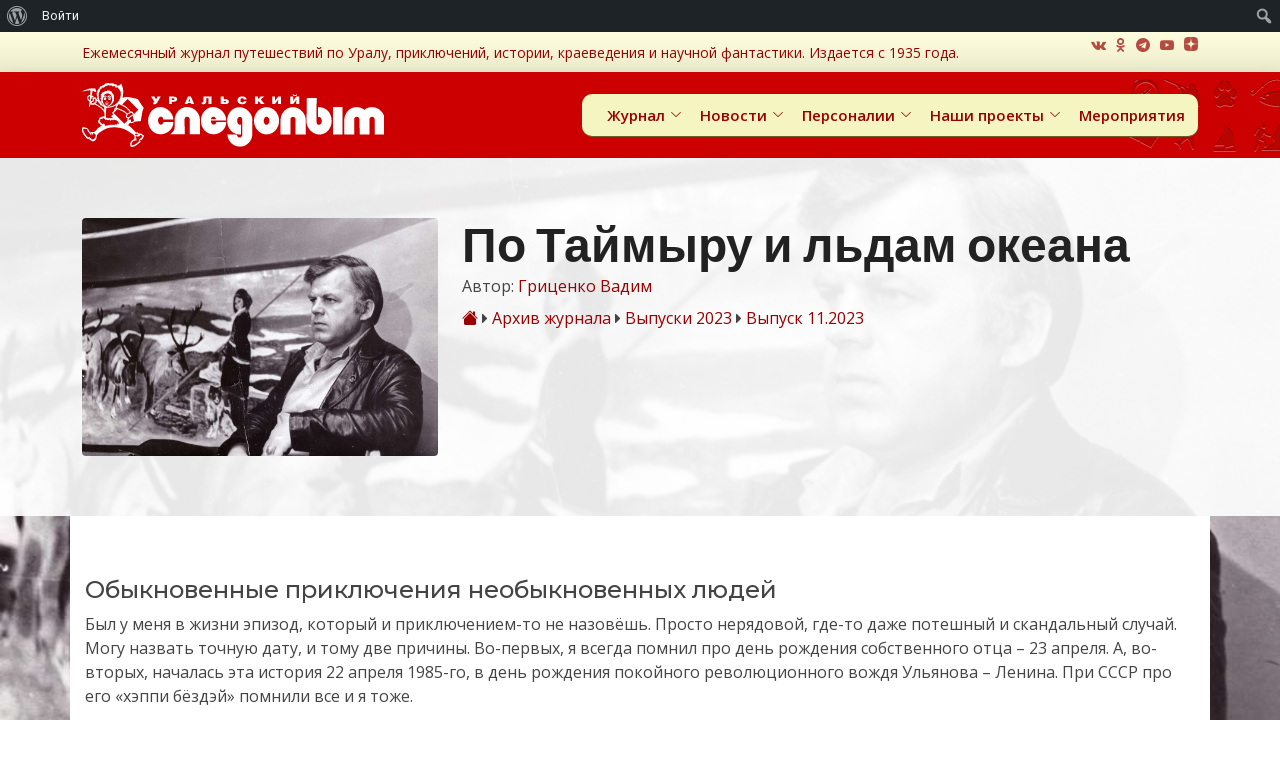

--- FILE ---
content_type: text/html; charset=UTF-8
request_url: https://uralstalker.com/uarch/us/2023/11/14/
body_size: 264002
content:
<!DOCTYPE html>
<html dir="ltr" lang="ru-RU" prefix="og: https://ogp.me/ns#">

<head>
    <meta charset="UTF-8">
    <meta content="width=device-width, initial-scale=1.0" name="viewport">
    <meta content="Ежемесячный журнал истории (краеведения), путешествий, приключений и научной фантастики." name="description">

    <meta property="og:image" content="https://uralstalker.com/wp-content/uploads/2023/10/cover202311_.jpg"/><title>Уральский следопыт – Уральский следопыт</title>

		<!-- All in One SEO 4.8.8 - aioseo.com -->
	<meta name="robots" content="max-image-preview:large" />
	<link rel="canonical" href="https://uralstalker.com/mag_name/us/" />
	<meta name="generator" content="All in One SEO (AIOSEO) 4.8.8" />
		<meta property="og:locale" content="ru_RU" />
		<meta property="og:site_name" content="Уральский следопыт – Ежемесячный журнал истории (краеведения), путешествий, приключений и научной фантастики." />
		<meta property="og:type" content="website" />
		<meta property="og:url" content="https://uralstalker.com/mag_name/us/" />
		<meta name="twitter:card" content="summary" />
		<meta name="twitter:site" content="@uralstalker0" />
		<script type="application/ld+json" class="aioseo-schema">
			{"@context":"https:\/\/schema.org","@graph":[{"@type":"BreadcrumbList","@id":"https:\/\/uralstalker.com\/uarch\/us\/2023\/11\/14\/#breadcrumblist","itemListElement":[{"@type":"ListItem","@id":"https:\/\/uralstalker.com#listItem","position":1,"name":"\u0413\u043b\u0430\u0432\u043d\u0430\u044f","item":"https:\/\/uralstalker.com","nextItem":{"@type":"ListItem","@id":"https:\/\/uralstalker.com\/2023\/#listItem","name":2023}},{"@type":"ListItem","@id":"https:\/\/uralstalker.com\/2023\/#listItem","position":2,"name":2023,"item":"https:\/\/uralstalker.com\/2023\/","nextItem":{"@type":"ListItem","@id":"https:\/\/uralstalker.com\/2023\/11\/#listItem","name":"11"},"previousItem":{"@type":"ListItem","@id":"https:\/\/uralstalker.com#listItem","name":"\u0413\u043b\u0430\u0432\u043d\u0430\u044f"}},{"@type":"ListItem","@id":"https:\/\/uralstalker.com\/2023\/11\/#listItem","position":3,"name":"11","previousItem":{"@type":"ListItem","@id":"https:\/\/uralstalker.com\/2023\/#listItem","name":2023}}]},{"@type":"CollectionPage","@id":"https:\/\/uralstalker.com\/uarch\/us\/2023\/11\/14\/#collectionpage","url":"https:\/\/uralstalker.com\/uarch\/us\/2023\/11\/14\/","name":"\u0423\u0440\u0430\u043b\u044c\u0441\u043a\u0438\u0439 \u0441\u043b\u0435\u0434\u043e\u043f\u044b\u0442 \u2013 \u0423\u0440\u0430\u043b\u044c\u0441\u043a\u0438\u0439 \u0441\u043b\u0435\u0434\u043e\u043f\u044b\u0442","inLanguage":"ru-RU","isPartOf":{"@id":"https:\/\/uralstalker.com\/#website"},"breadcrumb":{"@id":"https:\/\/uralstalker.com\/uarch\/us\/2023\/11\/14\/#breadcrumblist"}},{"@type":"Organization","@id":"https:\/\/uralstalker.com\/#organization","name":"\u0423\u0440\u0430\u043b\u044c\u0441\u043a\u0438\u0439 \u0441\u043b\u0435\u0434\u043e\u043f\u044b\u0442","description":"\u0415\u0436\u0435\u043c\u0435\u0441\u044f\u0447\u043d\u044b\u0439 \u0436\u0443\u0440\u043d\u0430\u043b \u0438\u0441\u0442\u043e\u0440\u0438\u0438 (\u043a\u0440\u0430\u0435\u0432\u0435\u0434\u0435\u043d\u0438\u044f), \u043f\u0443\u0442\u0435\u0448\u0435\u0441\u0442\u0432\u0438\u0439, \u043f\u0440\u0438\u043a\u043b\u044e\u0447\u0435\u043d\u0438\u0439 \u0438 \u043d\u0430\u0443\u0447\u043d\u043e\u0439 \u0444\u0430\u043d\u0442\u0430\u0441\u0442\u0438\u043a\u0438.","url":"https:\/\/uralstalker.com\/","telephone":"+73432692234","logo":{"@type":"ImageObject","url":"https:\/\/uralstalker.com\/wp-content\/uploads\/2022\/02\/us_logotip.png","@id":"https:\/\/uralstalker.com\/uarch\/us\/2023\/11\/14\/#organizationLogo","width":324,"height":82},"image":{"@id":"https:\/\/uralstalker.com\/uarch\/us\/2023\/11\/14\/#organizationLogo"},"sameAs":["https:\/\/www.facebook.com\/UralskijSledopyt","https:\/\/twitter.com\/uralstalker0","https:\/\/www.instagram.com\/ural_stalker","https:\/\/www.youtube.com\/channel\/UCflzrk3cgrhzY3X81nrix0Q"]},{"@type":"WebSite","@id":"https:\/\/uralstalker.com\/#website","url":"https:\/\/uralstalker.com\/","name":"\u0423\u0440\u0430\u043b\u044c\u0441\u043a\u0438\u0439 \u0441\u043b\u0435\u0434\u043e\u043f\u044b\u0442","description":"\u0415\u0436\u0435\u043c\u0435\u0441\u044f\u0447\u043d\u044b\u0439 \u0436\u0443\u0440\u043d\u0430\u043b \u0438\u0441\u0442\u043e\u0440\u0438\u0438 (\u043a\u0440\u0430\u0435\u0432\u0435\u0434\u0435\u043d\u0438\u044f), \u043f\u0443\u0442\u0435\u0448\u0435\u0441\u0442\u0432\u0438\u0439, \u043f\u0440\u0438\u043a\u043b\u044e\u0447\u0435\u043d\u0438\u0439 \u0438 \u043d\u0430\u0443\u0447\u043d\u043e\u0439 \u0444\u0430\u043d\u0442\u0430\u0441\u0442\u0438\u043a\u0438.","inLanguage":"ru-RU","publisher":{"@id":"https:\/\/uralstalker.com\/#organization"}}]}
		</script>
		<!-- All in One SEO -->

<link rel='dns-prefetch' href='//api-maps.yandex.ru' />
<link rel='dns-prefetch' href='//fonts.googleapis.com' />
<link rel="alternate" type="application/rss+xml" title="Уральский следопыт &raquo; Лента" href="https://uralstalker.com/feed/" />
<link rel="alternate" type="application/rss+xml" title="Уральский следопыт &raquo; Лента записей типа &laquo;Уральский следопыт&raquo;" href="https://uralstalker.com/magazine/feed/" />
<script>
window._wpemojiSettings = {"baseUrl":"https:\/\/s.w.org\/images\/core\/emoji\/15.0.3\/72x72\/","ext":".png","svgUrl":"https:\/\/s.w.org\/images\/core\/emoji\/15.0.3\/svg\/","svgExt":".svg","source":{"wpemoji":"https:\/\/uralstalker.com\/wp-includes\/js\/wp-emoji.js?ver=6.6.4","twemoji":"https:\/\/uralstalker.com\/wp-includes\/js\/twemoji.js?ver=6.6.4"}};
/**
 * @output wp-includes/js/wp-emoji-loader.js
 */

/**
 * Emoji Settings as exported in PHP via _print_emoji_detection_script().
 * @typedef WPEmojiSettings
 * @type {object}
 * @property {?object} source
 * @property {?string} source.concatemoji
 * @property {?string} source.twemoji
 * @property {?string} source.wpemoji
 * @property {?boolean} DOMReady
 * @property {?Function} readyCallback
 */

/**
 * Support tests.
 * @typedef SupportTests
 * @type {object}
 * @property {?boolean} flag
 * @property {?boolean} emoji
 */

/**
 * IIFE to detect emoji support and load Twemoji if needed.
 *
 * @param {Window} window
 * @param {Document} document
 * @param {WPEmojiSettings} settings
 */
( function wpEmojiLoader( window, document, settings ) {
	if ( typeof Promise === 'undefined' ) {
		return;
	}

	var sessionStorageKey = 'wpEmojiSettingsSupports';
	var tests = [ 'flag', 'emoji' ];

	/**
	 * Checks whether the browser supports offloading to a Worker.
	 *
	 * @since 6.3.0
	 *
	 * @private
	 *
	 * @returns {boolean}
	 */
	function supportsWorkerOffloading() {
		return (
			typeof Worker !== 'undefined' &&
			typeof OffscreenCanvas !== 'undefined' &&
			typeof URL !== 'undefined' &&
			URL.createObjectURL &&
			typeof Blob !== 'undefined'
		);
	}

	/**
	 * @typedef SessionSupportTests
	 * @type {object}
	 * @property {number} timestamp
	 * @property {SupportTests} supportTests
	 */

	/**
	 * Get support tests from session.
	 *
	 * @since 6.3.0
	 *
	 * @private
	 *
	 * @returns {?SupportTests} Support tests, or null if not set or older than 1 week.
	 */
	function getSessionSupportTests() {
		try {
			/** @type {SessionSupportTests} */
			var item = JSON.parse(
				sessionStorage.getItem( sessionStorageKey )
			);
			if (
				typeof item === 'object' &&
				typeof item.timestamp === 'number' &&
				new Date().valueOf() < item.timestamp + 604800 && // Note: Number is a week in seconds.
				typeof item.supportTests === 'object'
			) {
				return item.supportTests;
			}
		} catch ( e ) {}
		return null;
	}

	/**
	 * Persist the supports in session storage.
	 *
	 * @since 6.3.0
	 *
	 * @private
	 *
	 * @param {SupportTests} supportTests Support tests.
	 */
	function setSessionSupportTests( supportTests ) {
		try {
			/** @type {SessionSupportTests} */
			var item = {
				supportTests: supportTests,
				timestamp: new Date().valueOf()
			};

			sessionStorage.setItem(
				sessionStorageKey,
				JSON.stringify( item )
			);
		} catch ( e ) {}
	}

	/**
	 * Checks if two sets of Emoji characters render the same visually.
	 *
	 * This function may be serialized to run in a Worker. Therefore, it cannot refer to variables from the containing
	 * scope. Everything must be passed by parameters.
	 *
	 * @since 4.9.0
	 *
	 * @private
	 *
	 * @param {CanvasRenderingContext2D} context 2D Context.
	 * @param {string} set1 Set of Emoji to test.
	 * @param {string} set2 Set of Emoji to test.
	 *
	 * @return {boolean} True if the two sets render the same.
	 */
	function emojiSetsRenderIdentically( context, set1, set2 ) {
		// Cleanup from previous test.
		context.clearRect( 0, 0, context.canvas.width, context.canvas.height );
		context.fillText( set1, 0, 0 );
		var rendered1 = new Uint32Array(
			context.getImageData(
				0,
				0,
				context.canvas.width,
				context.canvas.height
			).data
		);

		// Cleanup from previous test.
		context.clearRect( 0, 0, context.canvas.width, context.canvas.height );
		context.fillText( set2, 0, 0 );
		var rendered2 = new Uint32Array(
			context.getImageData(
				0,
				0,
				context.canvas.width,
				context.canvas.height
			).data
		);

		return rendered1.every( function ( rendered2Data, index ) {
			return rendered2Data === rendered2[ index ];
		} );
	}

	/**
	 * Determines if the browser properly renders Emoji that Twemoji can supplement.
	 *
	 * This function may be serialized to run in a Worker. Therefore, it cannot refer to variables from the containing
	 * scope. Everything must be passed by parameters.
	 *
	 * @since 4.2.0
	 *
	 * @private
	 *
	 * @param {CanvasRenderingContext2D} context 2D Context.
	 * @param {string} type Whether to test for support of "flag" or "emoji".
	 * @param {Function} emojiSetsRenderIdentically Reference to emojiSetsRenderIdentically function, needed due to minification.
	 *
	 * @return {boolean} True if the browser can render emoji, false if it cannot.
	 */
	function browserSupportsEmoji( context, type, emojiSetsRenderIdentically ) {
		var isIdentical;

		switch ( type ) {
			case 'flag':
				/*
				 * Test for Transgender flag compatibility. Added in Unicode 13.
				 *
				 * To test for support, we try to render it, and compare the rendering to how it would look if
				 * the browser doesn't render it correctly (white flag emoji + transgender symbol).
				 */
				isIdentical = emojiSetsRenderIdentically(
					context,
					'\uD83C\uDFF3\uFE0F\u200D\u26A7\uFE0F', // as a zero-width joiner sequence
					'\uD83C\uDFF3\uFE0F\u200B\u26A7\uFE0F' // separated by a zero-width space
				);

				if ( isIdentical ) {
					return false;
				}

				/*
				 * Test for UN flag compatibility. This is the least supported of the letter locale flags,
				 * so gives us an easy test for full support.
				 *
				 * To test for support, we try to render it, and compare the rendering to how it would look if
				 * the browser doesn't render it correctly ([U] + [N]).
				 */
				isIdentical = emojiSetsRenderIdentically(
					context,
					'\uD83C\uDDFA\uD83C\uDDF3', // as the sequence of two code points
					'\uD83C\uDDFA\u200B\uD83C\uDDF3' // as the two code points separated by a zero-width space
				);

				if ( isIdentical ) {
					return false;
				}

				/*
				 * Test for English flag compatibility. England is a country in the United Kingdom, it
				 * does not have a two letter locale code but rather a five letter sub-division code.
				 *
				 * To test for support, we try to render it, and compare the rendering to how it would look if
				 * the browser doesn't render it correctly (black flag emoji + [G] + [B] + [E] + [N] + [G]).
				 */
				isIdentical = emojiSetsRenderIdentically(
					context,
					// as the flag sequence
					'\uD83C\uDFF4\uDB40\uDC67\uDB40\uDC62\uDB40\uDC65\uDB40\uDC6E\uDB40\uDC67\uDB40\uDC7F',
					// with each code point separated by a zero-width space
					'\uD83C\uDFF4\u200B\uDB40\uDC67\u200B\uDB40\uDC62\u200B\uDB40\uDC65\u200B\uDB40\uDC6E\u200B\uDB40\uDC67\u200B\uDB40\uDC7F'
				);

				return ! isIdentical;
			case 'emoji':
				/*
				 * Four and twenty blackbirds baked in a pie.
				 *
				 * To test for Emoji 15.0 support, try to render a new emoji: Blackbird.
				 *
				 * The Blackbird is a ZWJ sequence combining 🐦 Bird and ⬛ large black square.,
				 *
				 * 0x1F426 (\uD83D\uDC26) == Bird
				 * 0x200D == Zero-Width Joiner (ZWJ) that links the code points for the new emoji or
				 * 0x200B == Zero-Width Space (ZWS) that is rendered for clients not supporting the new emoji.
				 * 0x2B1B == Large Black Square
				 *
				 * When updating this test for future Emoji releases, ensure that individual emoji that make up the
				 * sequence come from older emoji standards.
				 */
				isIdentical = emojiSetsRenderIdentically(
					context,
					'\uD83D\uDC26\u200D\u2B1B', // as the zero-width joiner sequence
					'\uD83D\uDC26\u200B\u2B1B' // separated by a zero-width space
				);

				return ! isIdentical;
		}

		return false;
	}

	/**
	 * Checks emoji support tests.
	 *
	 * This function may be serialized to run in a Worker. Therefore, it cannot refer to variables from the containing
	 * scope. Everything must be passed by parameters.
	 *
	 * @since 6.3.0
	 *
	 * @private
	 *
	 * @param {string[]} tests Tests.
	 * @param {Function} browserSupportsEmoji Reference to browserSupportsEmoji function, needed due to minification.
	 * @param {Function} emojiSetsRenderIdentically Reference to emojiSetsRenderIdentically function, needed due to minification.
	 *
	 * @return {SupportTests} Support tests.
	 */
	function testEmojiSupports( tests, browserSupportsEmoji, emojiSetsRenderIdentically ) {
		var canvas;
		if (
			typeof WorkerGlobalScope !== 'undefined' &&
			self instanceof WorkerGlobalScope
		) {
			canvas = new OffscreenCanvas( 300, 150 ); // Dimensions are default for HTMLCanvasElement.
		} else {
			canvas = document.createElement( 'canvas' );
		}

		var context = canvas.getContext( '2d', { willReadFrequently: true } );

		/*
		 * Chrome on OS X added native emoji rendering in M41. Unfortunately,
		 * it doesn't work when the font is bolder than 500 weight. So, we
		 * check for bold rendering support to avoid invisible emoji in Chrome.
		 */
		context.textBaseline = 'top';
		context.font = '600 32px Arial';

		var supports = {};
		tests.forEach( function ( test ) {
			supports[ test ] = browserSupportsEmoji( context, test, emojiSetsRenderIdentically );
		} );
		return supports;
	}

	/**
	 * Adds a script to the head of the document.
	 *
	 * @ignore
	 *
	 * @since 4.2.0
	 *
	 * @param {string} src The url where the script is located.
	 *
	 * @return {void}
	 */
	function addScript( src ) {
		var script = document.createElement( 'script' );
		script.src = src;
		script.defer = true;
		document.head.appendChild( script );
	}

	settings.supports = {
		everything: true,
		everythingExceptFlag: true
	};

	// Create a promise for DOMContentLoaded since the worker logic may finish after the event has fired.
	var domReadyPromise = new Promise( function ( resolve ) {
		document.addEventListener( 'DOMContentLoaded', resolve, {
			once: true
		} );
	} );

	// Obtain the emoji support from the browser, asynchronously when possible.
	new Promise( function ( resolve ) {
		var supportTests = getSessionSupportTests();
		if ( supportTests ) {
			resolve( supportTests );
			return;
		}

		if ( supportsWorkerOffloading() ) {
			try {
				// Note that the functions are being passed as arguments due to minification.
				var workerScript =
					'postMessage(' +
					testEmojiSupports.toString() +
					'(' +
					[
						JSON.stringify( tests ),
						browserSupportsEmoji.toString(),
						emojiSetsRenderIdentically.toString()
					].join( ',' ) +
					'));';
				var blob = new Blob( [ workerScript ], {
					type: 'text/javascript'
				} );
				var worker = new Worker( URL.createObjectURL( blob ), { name: 'wpTestEmojiSupports' } );
				worker.onmessage = function ( event ) {
					supportTests = event.data;
					setSessionSupportTests( supportTests );
					worker.terminate();
					resolve( supportTests );
				};
				return;
			} catch ( e ) {}
		}

		supportTests = testEmojiSupports( tests, browserSupportsEmoji, emojiSetsRenderIdentically );
		setSessionSupportTests( supportTests );
		resolve( supportTests );
	} )
		// Once the browser emoji support has been obtained from the session, finalize the settings.
		.then( function ( supportTests ) {
			/*
			 * Tests the browser support for flag emojis and other emojis, and adjusts the
			 * support settings accordingly.
			 */
			for ( var test in supportTests ) {
				settings.supports[ test ] = supportTests[ test ];

				settings.supports.everything =
					settings.supports.everything && settings.supports[ test ];

				if ( 'flag' !== test ) {
					settings.supports.everythingExceptFlag =
						settings.supports.everythingExceptFlag &&
						settings.supports[ test ];
				}
			}

			settings.supports.everythingExceptFlag =
				settings.supports.everythingExceptFlag &&
				! settings.supports.flag;

			// Sets DOMReady to false and assigns a ready function to settings.
			settings.DOMReady = false;
			settings.readyCallback = function () {
				settings.DOMReady = true;
			};
		} )
		.then( function () {
			return domReadyPromise;
		} )
		.then( function () {
			// When the browser can not render everything we need to load a polyfill.
			if ( ! settings.supports.everything ) {
				settings.readyCallback();

				var src = settings.source || {};

				if ( src.concatemoji ) {
					addScript( src.concatemoji );
				} else if ( src.wpemoji && src.twemoji ) {
					addScript( src.twemoji );
					addScript( src.wpemoji );
				}
			}
		} );
} )( window, document, window._wpemojiSettings );
</script>
<link rel='stylesheet' id='dashicons-css' href='https://uralstalker.com/wp-includes/css/dashicons.css?ver=6.6.4' media='all' />
<link rel='stylesheet' id='admin-bar-css' href='https://uralstalker.com/wp-includes/css/admin-bar.css?ver=6.6.4' media='all' />
<style id='admin-bar-inline-css'>

		@media screen { html { margin-top: 32px !important; } }
		@media screen and ( max-width: 782px ) { html { margin-top: 46px !important; } }
	
@media print { #wpadminbar { display:none; } }
</style>
<style id='wp-emoji-styles-inline-css'>

	img.wp-smiley, img.emoji {
		display: inline !important;
		border: none !important;
		box-shadow: none !important;
		height: 1em !important;
		width: 1em !important;
		margin: 0 0.07em !important;
		vertical-align: -0.1em !important;
		background: none !important;
		padding: 0 !important;
	}
</style>
<link rel='stylesheet' id='wp-block-library-css' href='https://uralstalker.com/wp-includes/css/dist/block-library/style.css?ver=6.6.4' media='all' />
<style id='bp-login-form-style-inline-css'>
.widget_bp_core_login_widget .bp-login-widget-user-avatar{float:left}.widget_bp_core_login_widget .bp-login-widget-user-links{margin-left:70px}#bp-login-widget-form label{display:block;font-weight:600;margin:15px 0 5px;width:auto}#bp-login-widget-form input[type=password],#bp-login-widget-form input[type=text]{background-color:#fafafa;border:1px solid #d6d6d6;border-radius:0;font:inherit;font-size:100%;padding:.5em;width:100%}#bp-login-widget-form .bp-login-widget-register-link,#bp-login-widget-form .login-submit{display:inline;width:-moz-fit-content;width:fit-content}#bp-login-widget-form .bp-login-widget-register-link{margin-left:1em}#bp-login-widget-form .bp-login-widget-register-link a{filter:invert(1)}#bp-login-widget-form .bp-login-widget-pwd-link{font-size:80%}

</style>
<style id='bp-member-style-inline-css'>
[data-type="bp/member"] input.components-placeholder__input{border:1px solid #757575;border-radius:2px;flex:1 1 auto;padding:6px 8px}.bp-block-member{position:relative}.bp-block-member .member-content{display:flex}.bp-block-member .user-nicename{display:block}.bp-block-member .user-nicename a{border:none;color:currentColor;text-decoration:none}.bp-block-member .bp-profile-button{width:100%}.bp-block-member .bp-profile-button a.button{bottom:10px;display:inline-block;margin:18px 0 0;position:absolute;right:0}.bp-block-member.has-cover .item-header-avatar,.bp-block-member.has-cover .member-content,.bp-block-member.has-cover .member-description{z-index:2}.bp-block-member.has-cover .member-content,.bp-block-member.has-cover .member-description{padding-top:75px}.bp-block-member.has-cover .bp-member-cover-image{background-color:#c5c5c5;background-position:top;background-repeat:no-repeat;background-size:cover;border:0;display:block;height:150px;left:0;margin:0;padding:0;position:absolute;top:0;width:100%;z-index:1}.bp-block-member img.avatar{height:auto;width:auto}.bp-block-member.avatar-none .item-header-avatar{display:none}.bp-block-member.avatar-none.has-cover{min-height:200px}.bp-block-member.avatar-full{min-height:150px}.bp-block-member.avatar-full .item-header-avatar{width:180px}.bp-block-member.avatar-thumb .member-content{align-items:center;min-height:50px}.bp-block-member.avatar-thumb .item-header-avatar{width:70px}.bp-block-member.avatar-full.has-cover{min-height:300px}.bp-block-member.avatar-full.has-cover .item-header-avatar{width:200px}.bp-block-member.avatar-full.has-cover img.avatar{background:#fffc;border:2px solid #fff;margin-left:20px}.bp-block-member.avatar-thumb.has-cover .item-header-avatar{padding-top:75px}.entry .entry-content .bp-block-member .user-nicename a{border:none;color:currentColor;text-decoration:none}

</style>
<style id='bp-members-style-inline-css'>
[data-type="bp/members"] .components-placeholder.is-appender{min-height:0}[data-type="bp/members"] .components-placeholder.is-appender .components-placeholder__label:empty{display:none}[data-type="bp/members"] .components-placeholder input.components-placeholder__input{border:1px solid #757575;border-radius:2px;flex:1 1 auto;padding:6px 8px}[data-type="bp/members"].avatar-none .member-description{width:calc(100% - 44px)}[data-type="bp/members"].avatar-full .member-description{width:calc(100% - 224px)}[data-type="bp/members"].avatar-thumb .member-description{width:calc(100% - 114px)}[data-type="bp/members"] .member-content{position:relative}[data-type="bp/members"] .member-content .is-right{position:absolute;right:2px;top:2px}[data-type="bp/members"] .columns-2 .member-content .member-description,[data-type="bp/members"] .columns-3 .member-content .member-description,[data-type="bp/members"] .columns-4 .member-content .member-description{padding-left:44px;width:calc(100% - 44px)}[data-type="bp/members"] .columns-3 .is-right{right:-10px}[data-type="bp/members"] .columns-4 .is-right{right:-50px}.bp-block-members.is-grid{display:flex;flex-wrap:wrap;padding:0}.bp-block-members.is-grid .member-content{margin:0 1.25em 1.25em 0;width:100%}@media(min-width:600px){.bp-block-members.columns-2 .member-content{width:calc(50% - .625em)}.bp-block-members.columns-2 .member-content:nth-child(2n){margin-right:0}.bp-block-members.columns-3 .member-content{width:calc(33.33333% - .83333em)}.bp-block-members.columns-3 .member-content:nth-child(3n){margin-right:0}.bp-block-members.columns-4 .member-content{width:calc(25% - .9375em)}.bp-block-members.columns-4 .member-content:nth-child(4n){margin-right:0}}.bp-block-members .member-content{display:flex;flex-direction:column;padding-bottom:1em;text-align:center}.bp-block-members .member-content .item-header-avatar,.bp-block-members .member-content .member-description{width:100%}.bp-block-members .member-content .item-header-avatar{margin:0 auto}.bp-block-members .member-content .item-header-avatar img.avatar{display:inline-block}@media(min-width:600px){.bp-block-members .member-content{flex-direction:row;text-align:left}.bp-block-members .member-content .item-header-avatar,.bp-block-members .member-content .member-description{width:auto}.bp-block-members .member-content .item-header-avatar{margin:0}}.bp-block-members .member-content .user-nicename{display:block}.bp-block-members .member-content .user-nicename a{border:none;color:currentColor;text-decoration:none}.bp-block-members .member-content time{color:#767676;display:block;font-size:80%}.bp-block-members.avatar-none .item-header-avatar{display:none}.bp-block-members.avatar-full{min-height:190px}.bp-block-members.avatar-full .item-header-avatar{width:180px}.bp-block-members.avatar-thumb .member-content{min-height:80px}.bp-block-members.avatar-thumb .item-header-avatar{width:70px}.bp-block-members.columns-2 .member-content,.bp-block-members.columns-3 .member-content,.bp-block-members.columns-4 .member-content{display:block;text-align:center}.bp-block-members.columns-2 .member-content .item-header-avatar,.bp-block-members.columns-3 .member-content .item-header-avatar,.bp-block-members.columns-4 .member-content .item-header-avatar{margin:0 auto}.bp-block-members img.avatar{height:auto;max-width:-moz-fit-content;max-width:fit-content;width:auto}.bp-block-members .member-content.has-activity{align-items:center}.bp-block-members .member-content.has-activity .item-header-avatar{padding-right:1em}.bp-block-members .member-content.has-activity .wp-block-quote{margin-bottom:0;text-align:left}.bp-block-members .member-content.has-activity .wp-block-quote cite a,.entry .entry-content .bp-block-members .user-nicename a{border:none;color:currentColor;text-decoration:none}

</style>
<style id='bp-dynamic-members-style-inline-css'>
.bp-dynamic-block-container .item-options{font-size:.5em;margin:0 0 1em;padding:1em 0}.bp-dynamic-block-container .item-options a.selected{font-weight:600}.bp-dynamic-block-container ul.item-list{list-style:none;margin:1em 0;padding-left:0}.bp-dynamic-block-container ul.item-list li{margin-bottom:1em}.bp-dynamic-block-container ul.item-list li:after,.bp-dynamic-block-container ul.item-list li:before{content:" ";display:table}.bp-dynamic-block-container ul.item-list li:after{clear:both}.bp-dynamic-block-container ul.item-list li .item-avatar{float:left;width:60px}.bp-dynamic-block-container ul.item-list li .item{margin-left:70px}

</style>
<style id='bp-online-members-style-inline-css'>
.widget_bp_core_whos_online_widget .avatar-block,[data-type="bp/online-members"] .avatar-block{display:flex;flex-flow:row wrap}.widget_bp_core_whos_online_widget .avatar-block img,[data-type="bp/online-members"] .avatar-block img{margin:.5em}

</style>
<style id='bp-active-members-style-inline-css'>
.widget_bp_core_recently_active_widget .avatar-block,[data-type="bp/active-members"] .avatar-block{display:flex;flex-flow:row wrap}.widget_bp_core_recently_active_widget .avatar-block img,[data-type="bp/active-members"] .avatar-block img{margin:.5em}

</style>
<style id='bp-latest-activities-style-inline-css'>
.bp-latest-activities .components-flex.components-select-control select[multiple]{height:auto;padding:0 8px}.bp-latest-activities .components-flex.components-select-control select[multiple]+.components-input-control__suffix svg{display:none}.bp-latest-activities-block a,.entry .entry-content .bp-latest-activities-block a{border:none;text-decoration:none}.bp-latest-activities-block .activity-list.item-list blockquote{border:none;padding:0}.bp-latest-activities-block .activity-list.item-list blockquote .activity-item:not(.mini){box-shadow:1px 0 4px #00000026;padding:0 1em;position:relative}.bp-latest-activities-block .activity-list.item-list blockquote .activity-item:not(.mini):after,.bp-latest-activities-block .activity-list.item-list blockquote .activity-item:not(.mini):before{border-color:#0000;border-style:solid;content:"";display:block;height:0;left:15px;position:absolute;width:0}.bp-latest-activities-block .activity-list.item-list blockquote .activity-item:not(.mini):before{border-top-color:#00000026;border-width:9px;bottom:-18px;left:14px}.bp-latest-activities-block .activity-list.item-list blockquote .activity-item:not(.mini):after{border-top-color:#fff;border-width:8px;bottom:-16px}.bp-latest-activities-block .activity-list.item-list blockquote .activity-item.mini .avatar{display:inline-block;height:20px;margin-right:2px;vertical-align:middle;width:20px}.bp-latest-activities-block .activity-list.item-list footer{align-items:center;display:flex}.bp-latest-activities-block .activity-list.item-list footer img.avatar{border:none;display:inline-block;margin-right:.5em}.bp-latest-activities-block .activity-list.item-list footer .activity-time-since{font-size:90%}.bp-latest-activities-block .widget-error{border-left:4px solid #0b80a4;box-shadow:1px 0 4px #00000026}.bp-latest-activities-block .widget-error p{padding:0 1em}

</style>
<style id='bp-group-style-inline-css'>
[data-type="bp/group"] input.components-placeholder__input{border:1px solid #757575;border-radius:2px;flex:1 1 auto;padding:6px 8px}.bp-block-group{position:relative}.bp-block-group .group-content{display:flex}.bp-block-group .group-description{width:100%}.bp-block-group .group-description-content{margin-bottom:18px;width:100%}.bp-block-group .bp-profile-button{overflow:hidden;width:100%}.bp-block-group .bp-profile-button a.button{margin:18px 0 0}.bp-block-group.has-cover .group-content,.bp-block-group.has-cover .group-description,.bp-block-group.has-cover .item-header-avatar{z-index:2}.bp-block-group.has-cover .group-content,.bp-block-group.has-cover .group-description{padding-top:75px}.bp-block-group.has-cover .bp-group-cover-image{background-color:#c5c5c5;background-position:top;background-repeat:no-repeat;background-size:cover;border:0;display:block;height:150px;left:0;margin:0;padding:0;position:absolute;top:0;width:100%;z-index:1}.bp-block-group img.avatar{height:auto;width:auto}.bp-block-group.avatar-none .item-header-avatar{display:none}.bp-block-group.avatar-full{min-height:150px}.bp-block-group.avatar-full .item-header-avatar{width:180px}.bp-block-group.avatar-full .group-description{padding-left:35px}.bp-block-group.avatar-thumb .item-header-avatar{width:70px}.bp-block-group.avatar-thumb .item-header-avatar img.avatar{margin-top:15px}.bp-block-group.avatar-none.has-cover{min-height:200px}.bp-block-group.avatar-none.has-cover .item-header-avatar{padding-top:75px}.bp-block-group.avatar-full.has-cover{min-height:300px}.bp-block-group.avatar-full.has-cover .item-header-avatar{width:200px}.bp-block-group.avatar-full.has-cover img.avatar{background:#fffc;border:2px solid #fff;margin-left:20px}.bp-block-group.avatar-thumb:not(.has-description) .group-content{align-items:center;min-height:50px}.bp-block-group.avatar-thumb.has-cover .item-header-avatar{padding-top:75px}.bp-block-group.has-description .bp-profile-button a.button{display:block;float:right}

</style>
<style id='bp-groups-style-inline-css'>
[data-type="bp/groups"] .components-placeholder.is-appender{min-height:0}[data-type="bp/groups"] .components-placeholder.is-appender .components-placeholder__label:empty{display:none}[data-type="bp/groups"] .components-placeholder input.components-placeholder__input{border:1px solid #757575;border-radius:2px;flex:1 1 auto;padding:6px 8px}[data-type="bp/groups"].avatar-none .group-description{width:calc(100% - 44px)}[data-type="bp/groups"].avatar-full .group-description{width:calc(100% - 224px)}[data-type="bp/groups"].avatar-thumb .group-description{width:calc(100% - 114px)}[data-type="bp/groups"] .group-content{position:relative}[data-type="bp/groups"] .group-content .is-right{position:absolute;right:2px;top:2px}[data-type="bp/groups"] .columns-2 .group-content .group-description,[data-type="bp/groups"] .columns-3 .group-content .group-description,[data-type="bp/groups"] .columns-4 .group-content .group-description{padding-left:44px;width:calc(100% - 44px)}[data-type="bp/groups"] .columns-3 .is-right{right:-10px}[data-type="bp/groups"] .columns-4 .is-right{right:-50px}.bp-block-groups.is-grid{display:flex;flex-wrap:wrap;padding:0}.bp-block-groups.is-grid .group-content{margin:0 1.25em 1.25em 0;width:100%}@media(min-width:600px){.bp-block-groups.columns-2 .group-content{width:calc(50% - .625em)}.bp-block-groups.columns-2 .group-content:nth-child(2n){margin-right:0}.bp-block-groups.columns-3 .group-content{width:calc(33.33333% - .83333em)}.bp-block-groups.columns-3 .group-content:nth-child(3n){margin-right:0}.bp-block-groups.columns-4 .group-content{width:calc(25% - .9375em)}.bp-block-groups.columns-4 .group-content:nth-child(4n){margin-right:0}}.bp-block-groups .group-content{display:flex;flex-direction:column;padding-bottom:1em;text-align:center}.bp-block-groups .group-content .group-description,.bp-block-groups .group-content .item-header-avatar{width:100%}.bp-block-groups .group-content .item-header-avatar{margin:0 auto}.bp-block-groups .group-content .item-header-avatar img.avatar{display:inline-block}@media(min-width:600px){.bp-block-groups .group-content{flex-direction:row;text-align:left}.bp-block-groups .group-content .group-description,.bp-block-groups .group-content .item-header-avatar{width:auto}.bp-block-groups .group-content .item-header-avatar{margin:0}}.bp-block-groups .group-content time{color:#767676;display:block;font-size:80%}.bp-block-groups.avatar-none .item-header-avatar{display:none}.bp-block-groups.avatar-full{min-height:190px}.bp-block-groups.avatar-full .item-header-avatar{width:180px}.bp-block-groups.avatar-thumb .group-content{min-height:80px}.bp-block-groups.avatar-thumb .item-header-avatar{width:70px}.bp-block-groups.columns-2 .group-content,.bp-block-groups.columns-3 .group-content,.bp-block-groups.columns-4 .group-content{display:block;text-align:center}.bp-block-groups.columns-2 .group-content .item-header-avatar,.bp-block-groups.columns-3 .group-content .item-header-avatar,.bp-block-groups.columns-4 .group-content .item-header-avatar{margin:0 auto}.bp-block-groups img.avatar{height:auto;max-width:-moz-fit-content;max-width:fit-content;width:auto}.bp-block-groups .member-content.has-description{align-items:center}.bp-block-groups .member-content.has-description .item-header-avatar{padding-right:1em}.bp-block-groups .member-content.has-description .group-description-content{margin-bottom:0;text-align:left}

</style>
<style id='bp-dynamic-groups-style-inline-css'>
.bp-dynamic-block-container .item-options{font-size:.5em;margin:0 0 1em;padding:1em 0}.bp-dynamic-block-container .item-options a.selected{font-weight:600}.bp-dynamic-block-container ul.item-list{list-style:none;margin:1em 0;padding-left:0}.bp-dynamic-block-container ul.item-list li{margin-bottom:1em}.bp-dynamic-block-container ul.item-list li:after,.bp-dynamic-block-container ul.item-list li:before{content:" ";display:table}.bp-dynamic-block-container ul.item-list li:after{clear:both}.bp-dynamic-block-container ul.item-list li .item-avatar{float:left;width:60px}.bp-dynamic-block-container ul.item-list li .item{margin-left:70px}

</style>
<style id='bp-sitewide-notices-style-inline-css'>
.bp-sitewide-notice-block .bp-screen-reader-text,[data-type="bp/sitewide-notices"] .bp-screen-reader-text{border:0;clip:rect(0 0 0 0);height:1px;margin:-1px;overflow:hidden;padding:0;position:absolute;width:1px;word-wrap:normal!important}.bp-sitewide-notice-block [data-bp-tooltip]:after,[data-type="bp/sitewide-notices"] [data-bp-tooltip]:after{background-color:#fff;border:1px solid #737373;border-radius:1px;box-shadow:4px 4px 8px #0003;color:#333;content:attr(data-bp-tooltip);display:none;font-family:Helvetica Neue,Helvetica,Arial,san-serif;font-size:12px;font-weight:400;letter-spacing:normal;line-height:1.25;max-width:200px;opacity:0;padding:5px 8px;pointer-events:none;position:absolute;text-shadow:none;text-transform:none;transform:translateZ(0);transition:all 1.5s ease;visibility:hidden;white-space:nowrap;word-wrap:break-word;z-index:100000}.bp-sitewide-notice-block .bp-tooltip:after,[data-type="bp/sitewide-notices"] .bp-tooltip:after{left:50%;margin-top:7px;top:110%;transform:translate(-50%)}.bp-sitewide-notice-block{border-left:4px solid #ff853c;padding-left:1em;position:relative}.bp-sitewide-notice-block h2:before{background:none;border:none}.bp-sitewide-notice-block .dismiss-notice{background-color:#0000;border:1px solid #ff853c;color:#ff853c;display:block;padding:.2em .5em;position:absolute;right:.5em;top:.5em;width:-moz-fit-content;width:fit-content}.bp-sitewide-notice-block .dismiss-notice:hover{background-color:#ff853c;color:#fff}

</style>
<style id='co-authors-plus-coauthors-style-inline-css'>
.wp-block-co-authors-plus-coauthors.is-layout-flow [class*=wp-block-co-authors-plus]{display:inline}

</style>
<style id='co-authors-plus-avatar-style-inline-css'>
.wp-block-co-authors-plus-avatar :where(img){height:auto;max-width:100%;vertical-align:bottom}.wp-block-co-authors-plus-coauthors.is-layout-flow .wp-block-co-authors-plus-avatar :where(img){vertical-align:middle}.wp-block-co-authors-plus-avatar:is(.alignleft,.alignright){display:table}.wp-block-co-authors-plus-avatar.aligncenter{display:table;margin-inline:auto}

</style>
<style id='co-authors-plus-image-style-inline-css'>
.wp-block-co-authors-plus-image{margin-bottom:0}.wp-block-co-authors-plus-image :where(img){height:auto;max-width:100%;vertical-align:bottom}.wp-block-co-authors-plus-coauthors.is-layout-flow .wp-block-co-authors-plus-image :where(img){vertical-align:middle}.wp-block-co-authors-plus-image:is(.alignfull,.alignwide) :where(img){width:100%}.wp-block-co-authors-plus-image:is(.alignleft,.alignright){display:table}.wp-block-co-authors-plus-image.aligncenter{display:table;margin-inline:auto}

</style>
<style id='classic-theme-styles-inline-css'>
/**
 * These rules are needed for backwards compatibility.
 * They should match the button element rules in the base theme.json file.
 */
.wp-block-button__link {
	color: #ffffff;
	background-color: #32373c;
	border-radius: 9999px; /* 100% causes an oval, but any explicit but really high value retains the pill shape. */

	/* This needs a low specificity so it won't override the rules from the button element if defined in theme.json. */
	box-shadow: none;
	text-decoration: none;

	/* The extra 2px are added to size solids the same as the outline versions.*/
	padding: calc(0.667em + 2px) calc(1.333em + 2px);

	font-size: 1.125em;
}

.wp-block-file__button {
	background: #32373c;
	color: #ffffff;
	text-decoration: none;
}

</style>
<style id='global-styles-inline-css'>
:root{--wp--preset--aspect-ratio--square: 1;--wp--preset--aspect-ratio--4-3: 4/3;--wp--preset--aspect-ratio--3-4: 3/4;--wp--preset--aspect-ratio--3-2: 3/2;--wp--preset--aspect-ratio--2-3: 2/3;--wp--preset--aspect-ratio--16-9: 16/9;--wp--preset--aspect-ratio--9-16: 9/16;--wp--preset--color--black: #000000;--wp--preset--color--cyan-bluish-gray: #abb8c3;--wp--preset--color--white: #ffffff;--wp--preset--color--pale-pink: #f78da7;--wp--preset--color--vivid-red: #cf2e2e;--wp--preset--color--luminous-vivid-orange: #ff6900;--wp--preset--color--luminous-vivid-amber: #fcb900;--wp--preset--color--light-green-cyan: #7bdcb5;--wp--preset--color--vivid-green-cyan: #00d084;--wp--preset--color--pale-cyan-blue: #8ed1fc;--wp--preset--color--vivid-cyan-blue: #0693e3;--wp--preset--color--vivid-purple: #9b51e0;--wp--preset--gradient--vivid-cyan-blue-to-vivid-purple: linear-gradient(135deg,rgba(6,147,227,1) 0%,rgb(155,81,224) 100%);--wp--preset--gradient--light-green-cyan-to-vivid-green-cyan: linear-gradient(135deg,rgb(122,220,180) 0%,rgb(0,208,130) 100%);--wp--preset--gradient--luminous-vivid-amber-to-luminous-vivid-orange: linear-gradient(135deg,rgba(252,185,0,1) 0%,rgba(255,105,0,1) 100%);--wp--preset--gradient--luminous-vivid-orange-to-vivid-red: linear-gradient(135deg,rgba(255,105,0,1) 0%,rgb(207,46,46) 100%);--wp--preset--gradient--very-light-gray-to-cyan-bluish-gray: linear-gradient(135deg,rgb(238,238,238) 0%,rgb(169,184,195) 100%);--wp--preset--gradient--cool-to-warm-spectrum: linear-gradient(135deg,rgb(74,234,220) 0%,rgb(151,120,209) 20%,rgb(207,42,186) 40%,rgb(238,44,130) 60%,rgb(251,105,98) 80%,rgb(254,248,76) 100%);--wp--preset--gradient--blush-light-purple: linear-gradient(135deg,rgb(255,206,236) 0%,rgb(152,150,240) 100%);--wp--preset--gradient--blush-bordeaux: linear-gradient(135deg,rgb(254,205,165) 0%,rgb(254,45,45) 50%,rgb(107,0,62) 100%);--wp--preset--gradient--luminous-dusk: linear-gradient(135deg,rgb(255,203,112) 0%,rgb(199,81,192) 50%,rgb(65,88,208) 100%);--wp--preset--gradient--pale-ocean: linear-gradient(135deg,rgb(255,245,203) 0%,rgb(182,227,212) 50%,rgb(51,167,181) 100%);--wp--preset--gradient--electric-grass: linear-gradient(135deg,rgb(202,248,128) 0%,rgb(113,206,126) 100%);--wp--preset--gradient--midnight: linear-gradient(135deg,rgb(2,3,129) 0%,rgb(40,116,252) 100%);--wp--preset--font-size--small: 13px;--wp--preset--font-size--medium: 20px;--wp--preset--font-size--large: 36px;--wp--preset--font-size--x-large: 42px;--wp--preset--spacing--20: 0.44rem;--wp--preset--spacing--30: 0.67rem;--wp--preset--spacing--40: 1rem;--wp--preset--spacing--50: 1.5rem;--wp--preset--spacing--60: 2.25rem;--wp--preset--spacing--70: 3.38rem;--wp--preset--spacing--80: 5.06rem;--wp--preset--shadow--natural: 6px 6px 9px rgba(0, 0, 0, 0.2);--wp--preset--shadow--deep: 12px 12px 50px rgba(0, 0, 0, 0.4);--wp--preset--shadow--sharp: 6px 6px 0px rgba(0, 0, 0, 0.2);--wp--preset--shadow--outlined: 6px 6px 0px -3px rgba(255, 255, 255, 1), 6px 6px rgba(0, 0, 0, 1);--wp--preset--shadow--crisp: 6px 6px 0px rgba(0, 0, 0, 1);}:where(.is-layout-flex){gap: 0.5em;}:where(.is-layout-grid){gap: 0.5em;}body .is-layout-flex{display: flex;}.is-layout-flex{flex-wrap: wrap;align-items: center;}.is-layout-flex > :is(*, div){margin: 0;}body .is-layout-grid{display: grid;}.is-layout-grid > :is(*, div){margin: 0;}:where(.wp-block-columns.is-layout-flex){gap: 2em;}:where(.wp-block-columns.is-layout-grid){gap: 2em;}:where(.wp-block-post-template.is-layout-flex){gap: 1.25em;}:where(.wp-block-post-template.is-layout-grid){gap: 1.25em;}.has-black-color{color: var(--wp--preset--color--black) !important;}.has-cyan-bluish-gray-color{color: var(--wp--preset--color--cyan-bluish-gray) !important;}.has-white-color{color: var(--wp--preset--color--white) !important;}.has-pale-pink-color{color: var(--wp--preset--color--pale-pink) !important;}.has-vivid-red-color{color: var(--wp--preset--color--vivid-red) !important;}.has-luminous-vivid-orange-color{color: var(--wp--preset--color--luminous-vivid-orange) !important;}.has-luminous-vivid-amber-color{color: var(--wp--preset--color--luminous-vivid-amber) !important;}.has-light-green-cyan-color{color: var(--wp--preset--color--light-green-cyan) !important;}.has-vivid-green-cyan-color{color: var(--wp--preset--color--vivid-green-cyan) !important;}.has-pale-cyan-blue-color{color: var(--wp--preset--color--pale-cyan-blue) !important;}.has-vivid-cyan-blue-color{color: var(--wp--preset--color--vivid-cyan-blue) !important;}.has-vivid-purple-color{color: var(--wp--preset--color--vivid-purple) !important;}.has-black-background-color{background-color: var(--wp--preset--color--black) !important;}.has-cyan-bluish-gray-background-color{background-color: var(--wp--preset--color--cyan-bluish-gray) !important;}.has-white-background-color{background-color: var(--wp--preset--color--white) !important;}.has-pale-pink-background-color{background-color: var(--wp--preset--color--pale-pink) !important;}.has-vivid-red-background-color{background-color: var(--wp--preset--color--vivid-red) !important;}.has-luminous-vivid-orange-background-color{background-color: var(--wp--preset--color--luminous-vivid-orange) !important;}.has-luminous-vivid-amber-background-color{background-color: var(--wp--preset--color--luminous-vivid-amber) !important;}.has-light-green-cyan-background-color{background-color: var(--wp--preset--color--light-green-cyan) !important;}.has-vivid-green-cyan-background-color{background-color: var(--wp--preset--color--vivid-green-cyan) !important;}.has-pale-cyan-blue-background-color{background-color: var(--wp--preset--color--pale-cyan-blue) !important;}.has-vivid-cyan-blue-background-color{background-color: var(--wp--preset--color--vivid-cyan-blue) !important;}.has-vivid-purple-background-color{background-color: var(--wp--preset--color--vivid-purple) !important;}.has-black-border-color{border-color: var(--wp--preset--color--black) !important;}.has-cyan-bluish-gray-border-color{border-color: var(--wp--preset--color--cyan-bluish-gray) !important;}.has-white-border-color{border-color: var(--wp--preset--color--white) !important;}.has-pale-pink-border-color{border-color: var(--wp--preset--color--pale-pink) !important;}.has-vivid-red-border-color{border-color: var(--wp--preset--color--vivid-red) !important;}.has-luminous-vivid-orange-border-color{border-color: var(--wp--preset--color--luminous-vivid-orange) !important;}.has-luminous-vivid-amber-border-color{border-color: var(--wp--preset--color--luminous-vivid-amber) !important;}.has-light-green-cyan-border-color{border-color: var(--wp--preset--color--light-green-cyan) !important;}.has-vivid-green-cyan-border-color{border-color: var(--wp--preset--color--vivid-green-cyan) !important;}.has-pale-cyan-blue-border-color{border-color: var(--wp--preset--color--pale-cyan-blue) !important;}.has-vivid-cyan-blue-border-color{border-color: var(--wp--preset--color--vivid-cyan-blue) !important;}.has-vivid-purple-border-color{border-color: var(--wp--preset--color--vivid-purple) !important;}.has-vivid-cyan-blue-to-vivid-purple-gradient-background{background: var(--wp--preset--gradient--vivid-cyan-blue-to-vivid-purple) !important;}.has-light-green-cyan-to-vivid-green-cyan-gradient-background{background: var(--wp--preset--gradient--light-green-cyan-to-vivid-green-cyan) !important;}.has-luminous-vivid-amber-to-luminous-vivid-orange-gradient-background{background: var(--wp--preset--gradient--luminous-vivid-amber-to-luminous-vivid-orange) !important;}.has-luminous-vivid-orange-to-vivid-red-gradient-background{background: var(--wp--preset--gradient--luminous-vivid-orange-to-vivid-red) !important;}.has-very-light-gray-to-cyan-bluish-gray-gradient-background{background: var(--wp--preset--gradient--very-light-gray-to-cyan-bluish-gray) !important;}.has-cool-to-warm-spectrum-gradient-background{background: var(--wp--preset--gradient--cool-to-warm-spectrum) !important;}.has-blush-light-purple-gradient-background{background: var(--wp--preset--gradient--blush-light-purple) !important;}.has-blush-bordeaux-gradient-background{background: var(--wp--preset--gradient--blush-bordeaux) !important;}.has-luminous-dusk-gradient-background{background: var(--wp--preset--gradient--luminous-dusk) !important;}.has-pale-ocean-gradient-background{background: var(--wp--preset--gradient--pale-ocean) !important;}.has-electric-grass-gradient-background{background: var(--wp--preset--gradient--electric-grass) !important;}.has-midnight-gradient-background{background: var(--wp--preset--gradient--midnight) !important;}.has-small-font-size{font-size: var(--wp--preset--font-size--small) !important;}.has-medium-font-size{font-size: var(--wp--preset--font-size--medium) !important;}.has-large-font-size{font-size: var(--wp--preset--font-size--large) !important;}.has-x-large-font-size{font-size: var(--wp--preset--font-size--x-large) !important;}
:where(.wp-block-post-template.is-layout-flex){gap: 1.25em;}:where(.wp-block-post-template.is-layout-grid){gap: 1.25em;}
:where(.wp-block-columns.is-layout-flex){gap: 2em;}:where(.wp-block-columns.is-layout-grid){gap: 2em;}
:root :where(.wp-block-pullquote){font-size: 1.5em;line-height: 1.6;}
</style>
<link rel='stylesheet' id='bp-admin-bar-css' href='https://uralstalker.com/wp-content/plugins/buddypress/bp-core/css/admin-bar.css?ver=14.3.3' media='all' />
<link rel='stylesheet' id='contact-form-7-css' href='https://uralstalker.com/wp-content/plugins/contact-form-7/includes/css/styles.css?ver=6.0.6' media='all' />
<link rel='stylesheet' id='osm-map-css-css' href='https://uralstalker.com/wp-content/plugins/osm/css/osm_map.css?ver=6.6.4' media='all' />
<link rel='stylesheet' id='osm-ol3-css-css' href='https://uralstalker.com/wp-content/plugins/osm/js/OL/7.1.0/ol.css?ver=6.6.4' media='all' />
<link rel='stylesheet' id='osm-ol3-ext-css-css' href='https://uralstalker.com/wp-content/plugins/osm/css/osm_map_v3.css?ver=6.6.4' media='all' />
<link rel='stylesheet' id='page-list-style-css' href='https://uralstalker.com/wp-content/plugins/page-list/css/page-list.css?ver=5.9' media='all' />
<link rel='stylesheet' id='sledopit-fonts-css' href='https://fonts.googleapis.com/css?family=Open+Sans%3A300%2C300i%2C400%2C400i%2C600%2C600i%2C700%2C700i%7CRoboto%3A300%2C300i%2C400%2C400i%2C500%2C500i%2C600%2C600i%2C700%2C700i%7CPoppins%3A300%2C300i%2C400%2C400i%2C500%2C500i%2C600%2C600i%2C700%2C700i%7CMontserrat%3A100%2C200%2C300%2C400%2C500%2C600%2C700%2C800%2C900&#038;ver=1.0.0' media='all' />
<link rel='stylesheet' id='sledopit-aos-css' href='https://uralstalker.com/wp-content/themes/sledopit/assets/vendor/aos/aos.css?ver=1.0.0' media='all' />
<link rel='stylesheet' id='sledopit-bootstrap-css' href='https://uralstalker.com/wp-content/themes/sledopit/assets/vendor/bootstrap/css/bootstrap.min.css?ver=1.0.0' media='all' />
<link rel='stylesheet' id='sledopit-bootstrap-icons-css' href='https://uralstalker.com/wp-content/themes/sledopit/assets/vendor/bootstrap-icons/bootstrap-icons.css?ver=1.0.0' media='all' />
<link rel='stylesheet' id='sledopit-boxicons-css' href='https://uralstalker.com/wp-content/themes/sledopit/assets/vendor/boxicons/css/boxicons.min.css?ver=1.0.0' media='all' />
<link rel='stylesheet' id='sledopit-glightbox-css' href='https://uralstalker.com/wp-content/themes/sledopit/assets/vendor/glightbox/css/glightbox.min.css?ver=1.0.0' media='all' />
<link rel='stylesheet' id='sledopit-swiper-css' href='https://uralstalker.com/wp-content/themes/sledopit/assets/vendor/swiper/swiper-bundle.min.css?ver=1.0.0' media='all' />
<link rel='stylesheet' id='sledopit-awesome-css' href='https://uralstalker.com/wp-content/themes/sledopit/assets/css/font-awesome.min.css?ver=1.0.0' media='all' />
<link rel='stylesheet' id='sledopit-style-css' href='https://uralstalker.com/wp-content/themes/sledopit/style.css?ver=1.0.0' media='all' />
<style id='akismet-widget-style-inline-css'>

			.a-stats {
				--akismet-color-mid-green: #357b49;
				--akismet-color-white: #fff;
				--akismet-color-light-grey: #f6f7f7;

				max-width: 350px;
				width: auto;
			}

			.a-stats * {
				all: unset;
				box-sizing: border-box;
			}

			.a-stats strong {
				font-weight: 600;
			}

			.a-stats a.a-stats__link,
			.a-stats a.a-stats__link:visited,
			.a-stats a.a-stats__link:active {
				background: var(--akismet-color-mid-green);
				border: none;
				box-shadow: none;
				border-radius: 8px;
				color: var(--akismet-color-white);
				cursor: pointer;
				display: block;
				font-family: -apple-system, BlinkMacSystemFont, 'Segoe UI', 'Roboto', 'Oxygen-Sans', 'Ubuntu', 'Cantarell', 'Helvetica Neue', sans-serif;
				font-weight: 500;
				padding: 12px;
				text-align: center;
				text-decoration: none;
				transition: all 0.2s ease;
			}

			/* Extra specificity to deal with TwentyTwentyOne focus style */
			.widget .a-stats a.a-stats__link:focus {
				background: var(--akismet-color-mid-green);
				color: var(--akismet-color-white);
				text-decoration: none;
			}

			.a-stats a.a-stats__link:hover {
				filter: brightness(110%);
				box-shadow: 0 4px 12px rgba(0, 0, 0, 0.06), 0 0 2px rgba(0, 0, 0, 0.16);
			}

			.a-stats .count {
				color: var(--akismet-color-white);
				display: block;
				font-size: 1.5em;
				line-height: 1.4;
				padding: 0 13px;
				white-space: nowrap;
			}
		
</style>
<link rel='stylesheet' id='shmapper-by-teplitsa-css' href='https://uralstalker.com/wp-content/plugins/shmapper-by-teplitsa/assets/css/ShmapperTracks.css?ver=1.5.1' media='all' />
<link rel='stylesheet' id='rangeSlider-css' href='https://uralstalker.com/wp-content/plugins/shmapper-by-teplitsa/assets/css/ion.rangeSlider.min.css?ver=6.6.4' media='all' />
<link rel='stylesheet' id='ShMapper-css' href='https://uralstalker.com/wp-content/plugins/shmapper-by-teplitsa/assets/css/ShMapper.css?ver=1.5.1' media='all' />
<link rel='stylesheet' id='layerSwitcher-css' href='https://uralstalker.com/wp-content/plugins/shmapper-by-teplitsa/assets/css/layerSwitcher.css?ver=6.6.4' media='all' />
<link rel='stylesheet' id='ShMapperDrive-css' href='https://uralstalker.com/wp-content/plugins/shmapper-by-teplitsa/assets/css/ShMapperDrive.css?ver=6.6.4' media='all' />
<script src="https://uralstalker.com/wp-content/themes/sledopit/assets/js/jquery.min.js" id="jquery-core-js"></script>
<script src="https://uralstalker.com/wp-content/plugins/osm/js/OL/2.13.1/OpenLayers.js?ver=6.6.4" id="osm-ol-library-js"></script>
<script src="https://uralstalker.com/wp-content/plugins/osm/js/OSM/openlayers/OpenStreetMap.js?ver=6.6.4" id="osm-osm-library-js"></script>
<script src="https://uralstalker.com/wp-content/plugins/osm/js/OSeaM/harbours.js?ver=6.6.4" id="osm-harbours-library-js"></script>
<script src="https://uralstalker.com/wp-content/plugins/osm/js/OSeaM/map_utils.js?ver=6.6.4" id="osm-map-utils-library-js"></script>
<script src="https://uralstalker.com/wp-content/plugins/osm/js/OSeaM/utilities.js?ver=6.6.4" id="osm-utilities-library-js"></script>
<script src="https://uralstalker.com/wp-content/plugins/osm/js/osm-plugin-lib.js?ver=6.6.4" id="OsmScript-js"></script>
<script src="https://uralstalker.com/wp-content/plugins/osm/js/polyfill/v2/polyfill.min.js?features=requestAnimationFrame%2CElement.prototype.classList%2CURL&amp;ver=6.6.4" id="osm-polyfill-js"></script>
<script src="https://uralstalker.com/wp-content/plugins/osm/js/OL/7.1.0/ol.js?ver=6.6.4" id="osm-ol3-library-js"></script>
<script src="https://uralstalker.com/wp-content/plugins/osm/js/osm-v3-plugin-lib.js?ver=6.6.4" id="osm-ol3-ext-library-js"></script>
<script src="https://uralstalker.com/wp-content/plugins/osm/js/osm-metabox-events.js?ver=6.6.4" id="osm-ol3-metabox-events-js"></script>
<script src="https://uralstalker.com/wp-content/plugins/osm/js/osm-startup-lib.js?ver=6.6.4" id="osm-map-startup-js"></script>
<script src="https://uralstalker.com/wp-content/themes/sledopit/js/pdf.min.js?ver=6.6.4" id="selja_pdf-js"></script>
<script src="https://uralstalker.com/wp-content/themes/sledopit/js/dragscroll.js?ver=6.6.4" id="selja_pdf_scroll-js"></script>
<script src="https://uralstalker.com/wp-content/plugins/umagazine20150215111609/js/wm_common.js?ver=1.1" id="wm_common-js"></script>
<script src="https://uralstalker.com/wp-includes/js/jquery/ui/core.js?ver=1.13.3" id="jquery-ui-core-js"></script>
<script src="https://uralstalker.com/wp-includes/js/jquery/ui/mouse.js?ver=1.13.3" id="jquery-ui-mouse-js"></script>
<script src="https://uralstalker.com/wp-includes/js/jquery/ui/draggable.js?ver=1.13.3" id="jquery-ui-draggable-js"></script>
<script src="https://uralstalker.com/wp-includes/js/jquery/jquery.ui.touch-punch.js?ver=0.2.2" id="jquery-touch-punch-js"></script>
<script id="shmapper-by-teplitsa-js-extra">
var shmapper_track = {"url":"https:\/\/uralstalker.com\/wp-content\/plugins\/shmapper-by-teplitsa\/","downloadGpx":"\u0421\u043a\u0430\u0447\u0430\u0442\u044c GPX"};
</script>
<script src="https://uralstalker.com/wp-content/plugins/shmapper-by-teplitsa/assets/js/ShmapperTracks.js?ver=1.5.1" id="shmapper-by-teplitsa-js"></script>
<script src="https://uralstalker.com/wp-content/plugins/shmapper-by-teplitsa/assets/js/ion.rangeSlider.min.js?ver=6.6.4" id="rangeSlider-js"></script>
<script id="ShMapper-js-extra">
var map_type = ["1"];
var myajax = {"url":"https:\/\/uralstalker.com\/wp-admin\/admin-ajax.php","nonce":"f3bfae1e21"};
var myajax2 = {"url":"https:\/\/uralstalker.com\/wp-admin\/admin-ajax.php"};
var shm_set_req = {"url":"https:\/\/uralstalker.com\/wp-admin\/admin-ajax.php"};
var shmapper = {"url":"https:\/\/uralstalker.com\/wp-content\/plugins\/shmapper-by-teplitsa\/","shm_point_type":[{"id":10292,"title":"\u0413\u0415\u041e \u043d\u0430\u0441\u0435\u043b\u0435\u043d\u043d\u044b\u0439 \u043f\u0443\u043d\u043a\u0442","content":"\u0433\u043e\u0440\u043e\u0434\u0430, \u043f\u043e\u0441\u0435\u043b\u043a\u0438, \u0441\u0435\u043b\u0430, \u0434\u0435\u0440\u0435\u0432\u043d\u0438 - \u0432\u0441\u0435 \u043d\u0430\u0441\u0435\u043b\u0435\u043d\u043d\u044b\u0435 \u043f\u0443\u043d\u043a\u0442\u044b","icon":["https:\/\/uralstalker.com\/wp-content\/uploads\/2024\/04\/1.1.-hata-sedovyh-v-hutore-krivaya-kosa.-maket-150x112.jpg",150,112,true]}]};
var shm_maps = [];
var voc = {"Attantion":"\u0412\u043d\u0438\u043c\u0430\u043d\u0438\u0435","Send":"\u041f\u043e\u0441\u043b\u0430\u0442\u044c","Close":"\u0417\u0430\u043a\u0440\u044b\u0442\u044c","Error: no map":"\u041e\u0448\u0438\u0431\u043a\u0430: \u0444\u043e\u0440\u043c\u0430 \u043d\u0435 \u0441\u0432\u044f\u0437\u0430\u043d\u0430 \u0441 \u043a\u0430\u0440\u0442\u043e\u0439. \u0427\u0442\u043e\u0431\u044b \u0441\u0432\u044f\u0437\u0430\u0442\u044c \u043a\u0430\u0440\u0442\u0443 \u0438 \u0444\u043e\u0440\u043c\u0443, \u043d\u0430 \u043e\u0434\u043d\u043e\u0439 \u0441\u0442\u0440\u0430\u043d\u0438\u0446\u0435 \u0434\u043e\u043b\u0436\u043d\u043e \u0431\u044b\u0442\u044c 2 \u0448\u043e\u0440\u0442\u043a\u043e\u0434\u0430 (\u043a\u0430\u0440\u0442\u0430 - [shmMap id='6' map='true' uniq='\u043d\u0430\u043f\u0440\u0438\u043c\u0435\u0440, 777'] \u0438 \u0444\u043e\u0440\u043c\u0430 - [shmMap id='94' form='true' uniq='\u043d\u0430\u043f\u0440\u0438\u043c\u0435\u0440, 777']), \u0443 \u043a\u043e\u0442\u043e\u0440\u044b\u0445 \u043f\u0430\u0440\u0430\u043c\u0435\u0442\u0440 uniq \u0431\u0443\u0434\u0435\u0442 \u0441\u043e\u0432\u043f\u0430\u0434\u0430\u0442\u044c","Start draw new Track":"\u041d\u0430\u0447\u0430\u0442\u044c \u0440\u0438\u0441\u043e\u0432\u0430\u0442\u044c \u043c\u0430\u0440\u0448\u0440\u0443\u0442","Uncorrect gpx-file: ":"\u041d\u0435\u0432\u0435\u0440\u043d\u044b\u0439 gpx-\u0444\u0430\u0439\u043b:","Not correct gpx format":"\u041d\u0435 \u043a\u043e\u0440\u0440\u0435\u043a\u0442\u043d\u044b\u0439 gpx-\u0444\u043e\u0440\u043c\u0430\u0442","Not exists track data":"\u041d\u0435 \u043e\u0431\u043d\u0430\u0440\u0443\u0436\u0435\u043d\u044b \u0434\u0430\u043d\u043d\u044b\u0435 \u043c\u0430\u0440\u0448\u0440\u0443\u0442\u0430","Not exists correct track's segment data":"\u041d\u0435 \u043e\u0431\u043d\u0430\u0440\u0443\u0436\u0435\u043d\u044b \u043a\u043e\u0440\u0440\u0435\u043a\u0442\u043d\u044b\u0435 \u0441\u0435\u0433\u043c\u0435\u043d\u0442\u044b \u043c\u0430\u0440\u0448\u0440\u0443\u0442\u043e\u0432","Not exists correct track segment's data":"\u041d\u0435 \u043e\u0431\u043d\u0430\u0440\u0443\u0436\u0435\u043d\u044b \u043a\u043e\u0440\u0440\u0435\u043a\u0442\u043d\u044b\u0435 \u0434\u0430\u043d\u043d\u044b\u0435 \u0441\u0435\u0433\u043c\u0435\u043d\u0442\u043e\u0432 \u043c\u0430\u0440\u0448\u0440\u0443\u0442\u043e\u0432","Set range fliping of route's dots":"\u041c\u0430\u0448\u0442\u0430\u0431 \u0441\u043e\u043a\u0440\u0430\u0449\u0435\u043d\u0438\u044f","edit":"\u0440\u0435\u0434\u0430\u043a\u0442\u0438\u0440\u043e\u0432\u0430\u0442\u044c","update":"\u043e\u0431\u043d\u043e\u0432\u0438\u0442\u044c","List of Tracks":"\u0421\u043f\u0438\u0441\u043e\u043a \u043c\u0430\u0440\u0448\u0440\u0443\u0442\u043e\u0432","Add marker":"\u0414\u043e\u0431\u0430\u0432\u0438\u0442\u044c \u043c\u0430\u0440\u043a\u0435\u0440","Empty vertex":"\u041f\u0443\u0441\u0442\u0430\u044f \u0442\u043e\u0447\u043a\u0430","Edit vertex":"\u0420\u0435\u0434\u0430\u043a\u0442\u0438\u0440\u043e\u0432\u0430\u0442\u044c \u0442\u043e\u0447\u043a\u0443","Update vertex":"\u041e\u0431\u043d\u043e\u0432\u0438\u0442\u044c \u0442\u043e\u0447\u043a\u0443","Title":"\u041d\u0430\u0437\u0432\u0430\u043d\u0438\u0435","Content":"\u041a\u043e\u043d\u0442\u0435\u043d\u0442","Type":"\u0422\u0438\u043f","Update new track":"\u041e\u0431\u043d\u043e\u0432\u0438\u0442\u044c \u043d\u043e\u0432\u044b\u0439 \u043c\u0430\u0440\u0448\u0440\u0443\u0442"};
</script>
<script src="https://uralstalker.com/wp-content/plugins/shmapper-by-teplitsa/assets/js/ShMapper.js?ver=1.5.1" id="ShMapper-js"></script>
<script src="https://uralstalker.com/wp-content/plugins/shmapper-by-teplitsa/assets/js/ShMapper.front.js?ver=1.5.1" id="ShMapper.front-js"></script>
<script src="https://api-maps.yandex.ru/2.1/?apikey=c3c8bc85-702b-47dd-b124-dfc4523e3f50&amp;load=package.full&amp;lang=ru_RU&amp;ver=6.6.4" id="api-maps-js"></script>
<script id="ShMapper.yandex-js-extra">
var shmYa = {"locale":"ru_RU","language":"ru-RU","langIso":"ru","isAdmin":"false"};
</script>
<script src="https://uralstalker.com/wp-content/plugins/shmapper-by-teplitsa/assets/js/ShMapper.yandex.js?ver=1.5.1" id="ShMapper.yandex-js"></script>
<script src="https://uralstalker.com/wp-content/plugins/shmapper-by-teplitsa/class/../assets/js/ShMapperDrive.front.js?ver=6.6.4" id="ShMapperDrive.front-js"></script>
<link rel="https://api.w.org/" href="https://uralstalker.com/wp-json/" /><link rel="EditURI" type="application/rsd+xml" title="RSD" href="https://uralstalker.com/xmlrpc.php?rsd" />
<meta name="generator" content="WordPress 6.6.4" />

	<script type="text/javascript">var ajaxurl = 'https://uralstalker.com/wp-admin/admin-ajax.php';</script>


 <!-- OneAll.com / Social Login for WordPress / v5.10.0 -->
<script data-cfasync="false" type="text/javascript">
 (function() {
  var oa = document.createElement('script'); oa.type = 'text/javascript';
  oa.async = true; oa.src = 'https://uralstalker.api.oneall.com/socialize/library.js';
  var s = document.getElementsByTagName('script')[0]; s.parentNode.insertBefore(oa, s);
 })();
</script>
<script type="text/javascript"> 

/**  all layers have to be in this global array - in further process each map will have something like vectorM[map_ol3js_n][layer_n] */
var vectorM = [[]];


/** put translations from PHP/mo to JavaScript */
var translations = [];

/** global GET-Parameters */
var HTTP_GET_VARS = [];

</script><!-- OSM plugin V6.1.9: did not add geo meta tags. --> 
	<style type="text/css">
		/* admin bar */
		.schema_google_developers a {
			padding-left:20px !important;
			background:	transparent url('https://uralstalker.com/wp-content/plugins/schema/assets/images/admin-bar/google-developers.png') 8px 50% no-repeat !important;
		}
		.schema_google_developers a:hover {
			background:	transparent url('https://uralstalker.com/wp-content/plugins/schema/assets/images/admin-bar/google-developers-hover.png') 8px 50% no-repeat !important;
		}
	</style>
<meta property="og:type" content="article" />
<meta property="og:title" content="По Таймыру и льдам океана | Ноябрь | 2023 | Уральский следопыт" />
<meta property="og:url" content="https://uralstalker.com/uarch/us/2023/11/14/" />
<meta property="og:site_name" content="Уральский следопыт" />
<meta property="og:image" content="https://uralstalker.com/wp-content/uploads/2023/10/3.-vladimir-vasyuhin-hudozhnik-izobretatel-puteshestvennik-840x420.jpg" /><style>
			.dashicons, 
			.dashicons-before:before 
			{
				font-family: dashicons!important;
			}
		</style><link rel="icon" href="https://uralstalker.com/wp-content/uploads/2021/11/cropped-whatsapp-image-2021-11-03-at-09.29.24-32x32.jpeg" sizes="32x32" />
<link rel="icon" href="https://uralstalker.com/wp-content/uploads/2021/11/cropped-whatsapp-image-2021-11-03-at-09.29.24-192x192.jpeg" sizes="192x192" />
<link rel="apple-touch-icon" href="https://uralstalker.com/wp-content/uploads/2021/11/cropped-whatsapp-image-2021-11-03-at-09.29.24-180x180.jpeg" />
<meta name="msapplication-TileImage" content="https://uralstalker.com/wp-content/uploads/2021/11/cropped-whatsapp-image-2021-11-03-at-09.29.24-270x270.jpeg" />
		<style id="wp-custom-css">
			.grecaptcha-badge {
  display: none !important;
}		</style>
		<meta name="yandex-verification" content="286e99c9f713d84b" />
</head>

<body class="bp-legacy archive date post-type-archive post-type-archive-magazine admin-bar no-customize-support hfeed">

    <section id="topbar" class="d-flex align-items-center">
        <div class="container d-flex justify-content-center justify-content-md-between">
            <div class="contact-info d-flex align-items-center">
             Ежемесячный журнал путешествий по Уралу, приключений, истории, краеведения и научной фантастики. Издается с 1935 года.            </div>
            <div class="social-links d-md-flex align-items-center d-none d-sm-block">
                <p><a rel="nofollow" target="_blank" href="https://vk.com/uralstalker"><i class="fa fa-vk" aria-hidden="true"></i></a><a rel="nofollow" target="_blank" href="https://ok.ru/uralstalker"><i class="fa fa-odnoklassniki" aria-hidden="true"></i></a><a rel="nofollow" target="_blank" href="https://t.me/Ural_Stalker"><i class="fa fa-telegram" aria-hidden="true"></i></a><a rel="nofollow" target="_blank" href="https://www.youtube.com/channel/UCflzrk3cgrhzY3X81nrix0Q"><i class="fa fa-youtube-play" aria-hidden="true"></i></a><a rel="nofollow" target="_blank" href="https://zen.yandex.ru/uralstalker"><span class="icon-dzen_icon"></span></a></p>            </div>
        </div>
    </section>

    <header id="header" class="d-flex align-items-center">
        <div class="container d-flex align-items-center justify-content-between">

            <!-- <h1 class="logo"><a href="index.html">BizLand<span>.</span></a></h1> -->
            <!-- Uncomment below if you prefer to use an image logo -->
            <a href="/" class="logo"><img src="https://uralstalker.com/wp-content/themes/sledopit/img/logo_white.svg" alt="logo"></a>
            			
            <nav id="navbar" class="navbar">
                <ul id="menu-head_menu_sl" class="primary-menu"><li class="menu-item menu-item-type-post_type menu-item-object-page menu-item-privacy-policy menu-item-has-children dropdown">
	<a class="nav-link scrollto"  href="https://uralstalker.com/about/" data-toggle="dropdown" aria-haspopup="true" aria-expanded="false">Журнал<i class="bi bi-chevron-down"></i></a>
<ul>
<a class=""  href="https://uralstalker.com/kontaktnaya-informaciya/">Контакты</a><a class=""  href="/uarch/us/">Архив</a><a class=""  href="https://uralstalker.com/article/">Статьи журнала</a><a class=""  href="https://uralstalker.com/rasprostranenie/">Распространение</a><a class=""  href="https://uralstalker.com/reklamodatelyam/">Рекламодателям</a><a class=""  href="https://uralstalker.com/about/">О журнале</a>
</ul>
</li>
<li class="menu-item menu-item-type-taxonomy menu-item-object-category menu-item-has-children dropdown">
	<a class="nav-link scrollto"  href="https://uralstalker.com/category/news/" data-toggle="dropdown" aria-haspopup="true" aria-expanded="false">Новости<i class="bi bi-chevron-down"></i></a>
<ul>
<a class=""  href="https://uralstalker.com/category/uralstalker/">Новости Уральского следопыта</a><a class=""  href="https://uralstalker.com/category/partners_news/">Мобильные новости</a><a class=""  href="https://uralstalker.com/category/news/">Новости</a>
</ul>
</li>
<li class="menu-item menu-item-type-custom menu-item-object-custom menu-item-has-children dropdown">
	<a class="nav-link scrollto"  href="/avtory-zhurnala/" data-toggle="dropdown" aria-haspopup="true" aria-expanded="false">Персоналии<i class="bi bi-chevron-down"></i></a>
<ul>
<a class=""  href="https://uralstalker.com/avtory-zhurnala/">Авторы</a><a class=""  href="https://uralstalker.com/proekty/author_index/">Именной указатель “Уральского следопыта”</a>
</ul>
</li>
<li class="menu-item menu-item-type-post_type menu-item-object-page menu-item-has-children dropdown">
	<a class="nav-link scrollto"  href="https://uralstalker.com/proekty/" data-toggle="dropdown" aria-haspopup="true" aria-expanded="false">Наши проекты<i class="bi bi-chevron-down"></i></a>
<ul>
<a class=""  href="https://uralstalker.com/meropriyatiya/olymp/">Конкурсы, олимпиады</a><a class=""  href="/category/literary_agency/">Литературное агентство</a><a class=""  href="https://uralstalker.com/meropriyatiya/reviews/">Прием рукописей 2025</a>
</ul>
</li>
<li class="menu-item menu-item-type-post_type menu-item-object-page">
	<a class="nav-link"  href="https://uralstalker.com/meropriyatiya/">Мероприятия</a></li>
</ul>              <i class="bi bi-list mobile-nav-toggle"></i>
            </nav><!-- .navbar -->

        </div>
    </header><!-- End Header -->
    <main id="main">
    



			<article class="post-158841678 magazine type-magazine status-publish has-post-thumbnail hentry mag_name-us" id=post-158841678 style="background-image: url(https://uralstalker.com/wp-content/uploads/2023/10/3.-vladimir-vasyuhin-hudozhnik-izobretatel-puteshestvennik.jpg);background-size: cover;background-attachment: fixed;" ><section id="herotr" class="d-flex align-items-center"><div class="container aos-init aos-animate" data-aos="zoom-out" data-aos-delay="100"><div class="row">
							<div class="col-md-4 col-12" data-aos="fade-right">
								<img src="https://uralstalker.com/wp-content/uploads/2023/10/3.-vladimir-vasyuhin-hudozhnik-izobretatel-puteshestvennik.jpg" class="img-fluid rounded glightbox" alt="">
							</div>
							<div class="col-md-8 col-12" data-aos="fade-left">
								<h1 class="entry-title">По Таймыру и льдам океана</h1>
								<div class="d-flex seavtorlink">Автор:&nbsp;<a href='https://uralstalker.com/mag_author/griczenko-vadim/'>Гриценко Вадим</a></div>
								<div class="d-flex pt-2">
									<div class="kama_breadcrumbs" itemscope="" itemtype="http://schema.org/BreadcrumbList"><span itemprop="itemListElement" itemscope="" itemtype="http://schema.org/ListItem"><a href="/" itemprop="item"><span itemprop="name"><i class="bi bi-house-fill"></i></span></a></span><span class="kb_sep"> <i class="fa fa-caret-right " aria-hidden="true"></i> </span>
									<span itemprop="itemListElement" itemscope="" itemtype="http://schema.org/ListItem"><a href="/uarch/us/" itemprop="item"><span itemprop="name">Архив журнала</span></a></span>
									<span class="kb_sep"> <i class="fa fa-caret-right " aria-hidden="true"></i></span>
									<span itemprop="itemListElement" itemscope="" itemtype="http://schema.org/ListItem"><a href="https://uralstalker.com/uarch/us/2023/" itemprop="item"><span itemprop="name">Выпуски 2023</span></a></span><span class="kb_sep"> <i class="fa fa-caret-right " aria-hidden="true"></i> </span><span itemprop="itemListElement" itemscope="" itemtype="http://schema.org/ListItem"><a href="https://uralstalker.com/uarch/us/2023/11/" itemprop="item"><span itemprop="name">Выпуск 11.2023</span></a></span></div>
								</div><div class="d-flex pt-2"></div></div>
						</div>
						</div>
						</section><section class="inner-page seljaarrsel">
								<div class="container bgwhite" data-aos="fade-up"><h4>Обыкновенные приключения необыкновенных людей</h4>
<p>Был у меня в жизни эпизод, который и приключением-то не назовёшь. Просто нерядовой, где-то даже потешный и скандальный случай. Могу назвать точную дату, и тому две причины. Во-первых, я всегда помнил про день рождения собственного отца – 23 апреля. А, во-вторых, началась эта история 22 апреля 1985-го, в день рождения покойного революционного вождя Ульянова – Ленина. При СССР про его «хэппи бёздэй» помнили все и я тоже.</p>
<p>&nbsp;</p>
<h3><strong><em>Команда снегоходчиков</em></strong></h3>
<p>Так вот 22 апреля, когда на Крайнем Севере ещё настоящая зима, и все посёлки, включая наш, завалены снегом по максимуму, дежурил я, воспитатель и учитель Кутопьюганской школы-интерната, в этом самом интернате.  Дело было к вечеру. По коридору бегали дети, для которых всегда трудно установить режим тишины и порядка. И, под детский гвалт, появляются два мужика, напоминающие космонавтов в скафандрах, здоровенные и облепленные пургой. Про скафандры я говорю, потому что мужики эти одеты были явно во много слоёв тёплой одежды так, что руки их слегка распирало в стороны, как крылья у пингвинов. На ушанках, завязанных под подбородками, начинал таять в интернатском тепле снег. «Нам директор школы разрешила переночевать в интернате. Где тут у вас изолятор?» – «А вы кто?» – «У нас пробег на самодельных колёсных снегоходах до Таймыра». – Откуда вы?» – «Из Тулы». – «Ого! А сколько вас?»</p>
<figure id="attachment_158841748" aria-describedby="caption-attachment-158841748" style="width: 1092px" class="wp-caption aligncenter"><img fetchpriority="high" decoding="async" class="size-full wp-image-158841748" src="https://uralstalker.com/wp-content/uploads/2023/10/1.-avtor-ocherka-s-zhitelyami-sela-kutopyugan.-foto-1980-h-gg.jpg" alt="" width="1092" height="800" srcset="https://uralstalker.com/wp-content/uploads/2023/10/1.-avtor-ocherka-s-zhitelyami-sela-kutopyugan.-foto-1980-h-gg.jpg 1092w, https://uralstalker.com/wp-content/uploads/2023/10/1.-avtor-ocherka-s-zhitelyami-sela-kutopyugan.-foto-1980-h-gg-300x220.jpg 300w, https://uralstalker.com/wp-content/uploads/2023/10/1.-avtor-ocherka-s-zhitelyami-sela-kutopyugan.-foto-1980-h-gg-1024x750.jpg 1024w, https://uralstalker.com/wp-content/uploads/2023/10/1.-avtor-ocherka-s-zhitelyami-sela-kutopyugan.-foto-1980-h-gg-150x110.jpg 150w, https://uralstalker.com/wp-content/uploads/2023/10/1.-avtor-ocherka-s-zhitelyami-sela-kutopyugan.-foto-1980-h-gg-768x563.jpg 768w" sizes="(max-width: 1092px) 100vw, 1092px" /><figcaption id="caption-attachment-158841748" class="wp-caption-text">Автор очерка с жителями села Кутопьюган. Фото 1980-х гг.</figcaption></figure>
<p><!--more--></p>
<p>Забыл, что они мне ответили, и не помню, сколько их в итоге оказалось. Человек, наверное, восемь. А может, двенадцать. Возглавлял их московский инженер Вадим Яковлевич Шапиро. Последнее я зафиксировал твёрдо. Моя жена с сыном и новорождённой дочерью незадолго до того временно эвакуировались на юг, и семейная хата стояла свободной. «В изоляторе тесно и холодно. Пойдёмте лучше ко мне!» – предложил я. Путешественники согласились.</p>
<p>У гостей оказалось большое количество спирта. У меня – большое количество мороженой нельмы. … Утро. Кто-то тормошит моё тело со словами: «Вадим Николаевич! Просыпайтесь! У вас урок. Мы ждём вас в классе». Открываю глаза. Надо мной ученик Альберт Неркагы. Рядом ещё кто-то. Я лежу в детской кроватке, свернувшись калачиком. Весь пол в квартире накрыт телами мужественных снегоходчиков. На столе – огрызки, окурки, пустые бутылки, в целом, композиция на тему «Утро после битвы». Нелепость и комичность положения пытаюсь перебить строгостью интонации: «Сейчас приду!  Идите!!!»</p>
<figure id="attachment_158841749" aria-describedby="caption-attachment-158841749" style="width: 1146px" class="wp-caption aligncenter"><img decoding="async" class="size-full wp-image-158841749" src="https://uralstalker.com/wp-content/uploads/2023/10/1.1.-s-uchashhimisya-kutopyuganskoj-shkoly-internata.-foto-avtora.jpg" alt="" width="1146" height="800" srcset="https://uralstalker.com/wp-content/uploads/2023/10/1.1.-s-uchashhimisya-kutopyuganskoj-shkoly-internata.-foto-avtora.jpg 1146w, https://uralstalker.com/wp-content/uploads/2023/10/1.1.-s-uchashhimisya-kutopyuganskoj-shkoly-internata.-foto-avtora-300x209.jpg 300w, https://uralstalker.com/wp-content/uploads/2023/10/1.1.-s-uchashhimisya-kutopyuganskoj-shkoly-internata.-foto-avtora-1024x715.jpg 1024w, https://uralstalker.com/wp-content/uploads/2023/10/1.1.-s-uchashhimisya-kutopyuganskoj-shkoly-internata.-foto-avtora-150x105.jpg 150w, https://uralstalker.com/wp-content/uploads/2023/10/1.1.-s-uchashhimisya-kutopyuganskoj-shkoly-internata.-foto-avtora-768x536.jpg 768w" sizes="(max-width: 1146px) 100vw, 1146px" /><figcaption id="caption-attachment-158841749" class="wp-caption-text">С учащимися Кутопьюганской школы-интерната. Фото автора</figcaption></figure>
<p>&nbsp;</p>
<p>Минут через двадцать появляюсь в классе. Класс хихикает, пригибая головы и не смея глянуть на меня. Для установления рабочей обстановки заполняю углы наиболее хихикающими. Провожу урок. На перемене вхожу в учительскую. Коллеги милостиво предлагают взять всю учебную нагрузку на себя: «Иди, Вадим, домой! Что ж ты мужиков бросил?» Возвращаюсь в квартиру, что в полусотне метров от школы. Принятые мною путешественники подымаются, покряхтывают и пытаются завтракать. Все какие-то сдержанные. От вчерашнего дружного гвалта не осталось и следа. Через пару часов землепроходцы исчезают в северо-восточном направлении. Тогда я не мог подумать, что состоялось предисловие к очень интересной теме. Спустя несколько лет я увидел заметку в газете:</p>
<p style="padding-left: 40px;">«Норд-Вестник» (1992 г.): «<em>ВНИМАНИЕ! Надымский конкурс Человек года открывается! Представляем первого кандидата на звание Лауреата нашего конкурса «Норд-Личность-92». Этот претендент хорошо известен надымчанам: новатор-самодельщик, создатель серии машин на пневмоходу «Мираж» и «Ямал» (грузовая, походная и спортивная модели), победитель всех Всесоюзных смотров-конкурсов снегоходной техники.   …Отважный участник и один из двух победителей небывалого арктического похода в 1989 г. на собственной машине по маршруту «Дудинка – Норильск – Волочанка – Хатанга – Мыс Челюскина – остров Большевик – пролив Шокальского – остров Октябрьской революции – пролив Эвенкийский – Архипелаг Седова – остров Северная Земля – остров Средний» протяжённостью 4 500 км по маршруту Семёна Челюскина и братьев Лаптевых».</em></p>
<figure id="attachment_158841750" aria-describedby="caption-attachment-158841750" style="width: 1183px" class="wp-caption aligncenter"><img decoding="async" class="size-full wp-image-158841750" src="https://uralstalker.com/wp-content/uploads/2023/10/2.-vasyuhin-s-uchenikami.jpg" alt="" width="1183" height="800" srcset="https://uralstalker.com/wp-content/uploads/2023/10/2.-vasyuhin-s-uchenikami.jpg 1183w, https://uralstalker.com/wp-content/uploads/2023/10/2.-vasyuhin-s-uchenikami-300x203.jpg 300w, https://uralstalker.com/wp-content/uploads/2023/10/2.-vasyuhin-s-uchenikami-1024x692.jpg 1024w, https://uralstalker.com/wp-content/uploads/2023/10/2.-vasyuhin-s-uchenikami-150x101.jpg 150w, https://uralstalker.com/wp-content/uploads/2023/10/2.-vasyuhin-s-uchenikami-768x519.jpg 768w" sizes="(max-width: 1183px) 100vw, 1183px" /><figcaption id="caption-attachment-158841750" class="wp-caption-text">Васюхин с учениками</figcaption></figure>
<p>&nbsp;</p>
<p>Ясно, что здесь речь идёт о человеке, мягко говоря, не рядовом. Очень захотелось пообщаться с ним. После знакомства понимание его уникальности стало абсолютным&#8230; Такие люди встречаются крайне редко. Мы говорили с ним на разные темы и в разных местах: у меня дома, в гараже надымского байкерского клуба, в автомобиле на дорогах российского Северо-Запада, на улицах Петрозаводска, в его небольшой карельской усадьбе, где он поселился после Надыма. Захотелось написать о нём. Рассказ о Владимире Васюхине, разных этапах его биографии можно было бы назвать «Жизнь и необыкновенные приключения…», потому что приключений более чем хватало с самого детства.</p>
<p>&nbsp;</p>
<h3><strong><em>Надымская эпопея</em></strong></h3>
<p><strong><em> </em></strong><em>В детстве мы все тянулись к технике. Такая тяга сформировалась. И когда я работал уже преподавателем в Борисове (Белоруссия) и сын Вадик был маленьким, я сделал ему вездеходик, а потом посадил на мотоцикл «Ява». …Направляясь в 1979 году из Белоруссии на Север, я проехал всю Россию. Заезжал в разные города, и в пути мне посоветовали ехать в Нефтеюганск. Там, мол, нефть и, значит, там же деньги. Страна бурно осваивала западно-сибирский север. </em></p>
<p><em>Прилетели в Надым… Вопрос с работой решился уже в Кедровом на вертолётной площадке: «В изолировщики пойдёшь?» А выбора у меня тогда уже не было, как и денег. Изолировщики в ту пору готовили технику к зимнему сезону, и времени свободного было много. Познакомился с прибывшей из управления художницей, оформлявшей трассовые бригады плакатами. В Надыме я отработал художником-оформителем десять лет: с 1979-го по 1989-й год. Потом управление ликвидировали, и я достал из кармана свой диплом. Раньше прятал его, потому что до Севера работал мастером и получал как человек с образованием в три раза меньше, чем мои рабочие.  Я стал работать в НИИ руководителем проектно-конструкторской лаборатории. Направление взял «Экологически чистый транспорт», подростково-молодёжный, чтоб было менее материалоёмко. Тем не менее, машина получилась удачная, скоростная, проходимая. Сделали мы их штук, наверное, пятьдесят.</em></p>
<figure id="attachment_158841751" aria-describedby="caption-attachment-158841751" style="width: 1197px" class="wp-caption aligncenter"><img loading="lazy" decoding="async" class="size-full wp-image-158841751" src="https://uralstalker.com/wp-content/uploads/2023/10/3.-vladimir-vasyuhin-hudozhnik-izobretatel-puteshestvennik.jpg" alt="" width="1197" height="800" srcset="https://uralstalker.com/wp-content/uploads/2023/10/3.-vladimir-vasyuhin-hudozhnik-izobretatel-puteshestvennik.jpg 1197w, https://uralstalker.com/wp-content/uploads/2023/10/3.-vladimir-vasyuhin-hudozhnik-izobretatel-puteshestvennik-300x201.jpg 300w, https://uralstalker.com/wp-content/uploads/2023/10/3.-vladimir-vasyuhin-hudozhnik-izobretatel-puteshestvennik-1024x684.jpg 1024w, https://uralstalker.com/wp-content/uploads/2023/10/3.-vladimir-vasyuhin-hudozhnik-izobretatel-puteshestvennik-150x100.jpg 150w, https://uralstalker.com/wp-content/uploads/2023/10/3.-vladimir-vasyuhin-hudozhnik-izobretatel-puteshestvennik-768x513.jpg 768w" sizes="(max-width: 1197px) 100vw, 1197px" /><figcaption id="caption-attachment-158841751" class="wp-caption-text">Владимир Васюхин &#8212; художник, изобретатель, путешественник</figcaption></figure>
<p>&nbsp;</p>
<p><em>Имея тягу к конструированию, в свободное время мастерил. В том числе аэроглиссер, аэросани. А увидев однажды в журнале снегоход тульского механика В.Лаухина, загорелся сделать подобное. С этой машины началась надымская эпопея снегоходной техники на пневматиках. Создали клуб «Вездеход», который объединил многих энтузиастов. Наши машины по своей простоте и надёжности как никакой другой транспорт подходили к северным условиям. Это направление в короткое время захлестнуло всю Россию. Москвич, мастер спорта по туризму, опытный путешественник Вадим Яковлевич Шапиро организовал пять всесоюзных смотров-конкурсов в Надыме, Тюмени, Ярославле, Архангельске, Москве (в Крылатском). Везде наши вездеходы задавали тон и направления конструирования подобной техники.</em></p>
<figure id="attachment_158841752" aria-describedby="caption-attachment-158841752" style="width: 800px" class="wp-caption aligncenter"><img loading="lazy" decoding="async" class="size-full wp-image-158841752" src="https://uralstalker.com/wp-content/uploads/2023/10/4-model-snegohoda-na-sorevnovaniyah.jpg" alt="" width="800" height="1228" srcset="https://uralstalker.com/wp-content/uploads/2023/10/4-model-snegohoda-na-sorevnovaniyah.jpg 800w, https://uralstalker.com/wp-content/uploads/2023/10/4-model-snegohoda-na-sorevnovaniyah-195x300.jpg 195w, https://uralstalker.com/wp-content/uploads/2023/10/4-model-snegohoda-na-sorevnovaniyah-667x1024.jpg 667w, https://uralstalker.com/wp-content/uploads/2023/10/4-model-snegohoda-na-sorevnovaniyah-98x150.jpg 98w, https://uralstalker.com/wp-content/uploads/2023/10/4-model-snegohoda-na-sorevnovaniyah-768x1179.jpg 768w" sizes="(max-width: 800px) 100vw, 800px" /><figcaption id="caption-attachment-158841752" class="wp-caption-text">Модель снегохода на соревнованиях</figcaption></figure>
<p>&nbsp;</p>
<p><em>Я сделал уклон на спортивное направление: два колеса плюс лыжа. Назвал «Вираж». Испытания состоялись на всесоюзных соревнованиях в Ярославле, где «Вираж» оказался недосягаем. Интерес к нему был неподдельный. Но поскольку кругом были конкуренты, приходилось любопытных к машине до соревнований не допускать. А уж после гонок хоть на сувениры разбирайте! Потом я сделал серию всесезонных вездеходов. На них наши девятиклассники под Москвой занимали все первые места на всесоюзных соревнованиях в классе самодельных вездеходов. Я на своем аппарате выступал, тоже занял первое место. Двигатели мне делали в Ирбите. В общем, на всех соревнованиях я занимал достойные места: и на кроссах, и на гонках. Другим конструкторам было очень интересно, почему на трассе я их, как стоячих, «делаю». У них были двигатели «Днепр», а у меня – «Урал». Они по мощности одинаковые, но для меня двигатель делали комсомольцы в Ирбите. </em></p>
<p>&nbsp;</p>
<h3><strong><em>Знакомство с Шапиро</em></strong></h3>
<p><em>В Ярославле после соревнований ко мне подошёл Вадим Яковлевич Шапиро и предложил пойти с ним в экспедицию по Таймыру и архипелагу Северная Земля. Сидели за столом. Я был прекрасно осведомлён о его похождениях и задал вопрос: «Почему из предыдущих трёх экспедиций он не берёт, казалось бы, проверенных и опытных путешественников?» С его слов оказалось, что все они сволочи, а он один хороший. </em></p>
<figure id="attachment_158841741" aria-describedby="caption-attachment-158841741" style="width: 800px" class="wp-caption aligncenter"><img loading="lazy" decoding="async" class="size-full wp-image-158841741" src="https://uralstalker.com/wp-content/uploads/2023/10/6.1.-v.-vasyuhin-s-v.shapiro-v-yaroslavle-na-sorevnovaniyah-vezdehodov-1989-g.jpg" alt="" width="800" height="873" srcset="https://uralstalker.com/wp-content/uploads/2023/10/6.1.-v.-vasyuhin-s-v.shapiro-v-yaroslavle-na-sorevnovaniyah-vezdehodov-1989-g.jpg 800w, https://uralstalker.com/wp-content/uploads/2023/10/6.1.-v.-vasyuhin-s-v.shapiro-v-yaroslavle-na-sorevnovaniyah-vezdehodov-1989-g-275x300.jpg 275w, https://uralstalker.com/wp-content/uploads/2023/10/6.1.-v.-vasyuhin-s-v.shapiro-v-yaroslavle-na-sorevnovaniyah-vezdehodov-1989-g-137x150.jpg 137w, https://uralstalker.com/wp-content/uploads/2023/10/6.1.-v.-vasyuhin-s-v.shapiro-v-yaroslavle-na-sorevnovaniyah-vezdehodov-1989-g-768x838.jpg 768w" sizes="(max-width: 800px) 100vw, 800px" /><figcaption id="caption-attachment-158841741" class="wp-caption-text">В. Васюхин с В.Шапиро в Ярославле на соревнованиях вездеходов, 1989 г.</figcaption></figure>
<p>&nbsp;</p>
<p><em>Но мне они были известны, это парни талантливые. Здесь, в Арктике случайных людей не бывает. И говорю ему: «Как это получается, что с тобой ходило уже три смены, и ты всех ругаешь? А ведь эти парни не простые, я их всех знаю. Это мужики, люди от Бога и учёные люди, не могут они быть плохими. Это что же получается, я пойду с тобой и тоже буду плохим? А я цену себе знаю. И потом, если с тобой пойду, то только вместе с Радкевичем Виктором Викторовичем, минчанином. С моим другом. А без него – никуда». «Кто это такой?» – спрашивает Шапиро. Отвечаю: «Тот человек, без которого я не двинусь никуда. Это – механик от Бога. Ладно, – говорю. – Я согласен пойти к Полюсу». </em></p>
<p>&nbsp;</p>
<h3><strong><em>Экипажи в пути</em></strong></h3>
<p>Первоначальная команда формировалась из четырёх машин. Но до мыса Челюскина дошли три: Васюхина,  Разулевича и Радкевича. Маршрут планировался такой: Дудинка – Хатанга – Мыс Челюскин – острова Северной Земли. И там до Полюса остается вроде бы не так уж и много. Это уже восемьдесят девятая параллель, остаётся тысяча  километров. Но, лётчики объяснили, нельзя идти дальше в сторону Полюса: нет надежной радионавигационной аппаратуры. Ледокол приходил, установили связь, но пока говорили – его уже снесло, и связи опять нет. Когда увидели торосы в проливе Вилькицкого, то Радкевич понял, что его машина их не пройдёт.  Машина Анатолия Разулевича была более лёгкая – кабина сделана из авиационного бака, имела шесть колёс и полный привод, с двигателем от мотоцикла «ИЖ-350». На борт брала до двухсот килограммов.  В Дудинке Разулевич показала свою прыть. По Енисею прошёл ледокол, и после него плыла шуга. Анатолий съездил туда и обратно через реку. Интересная машина. Стартовали от Дудинки, нужно доехать до Мыса Челюскин. По пути – Волочанка и Хатанга.</p>
<figure id="attachment_158841742" aria-describedby="caption-attachment-158841742" style="width: 800px" class="wp-caption aligncenter"><img loading="lazy" decoding="async" class="size-full wp-image-158841742" src="https://uralstalker.com/wp-content/uploads/2023/10/7.-karta-shema-probega-ot-dudinki-po-tajmyru-do-severnoj-zemli.jpg" alt="" width="800" height="947" srcset="https://uralstalker.com/wp-content/uploads/2023/10/7.-karta-shema-probega-ot-dudinki-po-tajmyru-do-severnoj-zemli.jpg 800w, https://uralstalker.com/wp-content/uploads/2023/10/7.-karta-shema-probega-ot-dudinki-po-tajmyru-do-severnoj-zemli-253x300.jpg 253w, https://uralstalker.com/wp-content/uploads/2023/10/7.-karta-shema-probega-ot-dudinki-po-tajmyru-do-severnoj-zemli-127x150.jpg 127w, https://uralstalker.com/wp-content/uploads/2023/10/7.-karta-shema-probega-ot-dudinki-po-tajmyru-do-severnoj-zemli-768x909.jpg 768w" sizes="(max-width: 800px) 100vw, 800px" /><figcaption id="caption-attachment-158841742" class="wp-caption-text">Карта-схема пробега от Дудинки по Таймыру до Северной Земли</figcaption></figure>
<p>&nbsp;</p>
<div class="su-note"  style="border-color:#dcd9ad;border-radius:3px;-moz-border-radius:3px;-webkit-border-radius:3px;"><div class="su-note-inner su-u-clearfix su-u-trim" style="background-color:#f6f3c7;border-color:#ffffff;color:#000000;border-radius:3px;-moz-border-radius:3px;-webkit-border-radius:3px;">
<p>РАДИОГРАММА  8 апреля 1989 г. МОСКВА ЦК ДОСААФ ВИННИКУ</p>
<p>ПРОШЛИ 650 КМ ДУДИНКИ ВОЛОЧАНКУ УСЛОВИЯХ ТУНДРЫ МОРОЗЫ 30-35º ЕЖЕНОЧНЫЕ СИЯНИЯ ПРОХОЖДЕНИЯ РАДИОСВЯЗИ НЕТ НАСТРОЕНИЕ ХОРОШЕЕ ПРОШУ СООБЩИТЬ ХАТАНГУ КРАСНОЯРСКОГО ПРЕДСЕДАТЕЛЯ РАЙКОМА ДОСААФ МЕЙЕРУ НОМЕР РАЗРЕШИТЕЛЬНОГО ПИСЬМА ГЕНШТАБА КРАТКИМ СОДЕРЖАНИЕМ</p>
<p><em>ШАПИРО</em></div></div>
<p>Река Хатанга – в этом месте шириной более пяти километров. Видимость в пургу – до трёх метров. Машины идут друг за другом, по левому берегу или по правому – не понятно. Встречаются два вагончика и между ними – трактор тарахтит. Оказалось, что это те, кто ремонтировал машину Васюхина. Зимой на реке навигационную обстановку никто не знал, они только сутки назад сюда прибыли. Найти их в пути была такая же вероятность, как найти иголку в стогу сена. Переждали пургу трое суток и двинулись дальше.</p>
<figure id="attachment_158841743" aria-describedby="caption-attachment-158841743" style="width: 800px" class="wp-caption aligncenter"><img loading="lazy" decoding="async" class="size-full wp-image-158841743" src="https://uralstalker.com/wp-content/uploads/2023/10/8-volochanka.jpg" alt="" width="800" height="1100" srcset="https://uralstalker.com/wp-content/uploads/2023/10/8-volochanka.jpg 800w, https://uralstalker.com/wp-content/uploads/2023/10/8-volochanka-218x300.jpg 218w, https://uralstalker.com/wp-content/uploads/2023/10/8-volochanka-745x1024.jpg 745w, https://uralstalker.com/wp-content/uploads/2023/10/8-volochanka-109x150.jpg 109w, https://uralstalker.com/wp-content/uploads/2023/10/8-volochanka-768x1056.jpg 768w" sizes="(max-width: 800px) 100vw, 800px" /><figcaption id="caption-attachment-158841743" class="wp-caption-text">Волочанка</figcaption></figure>
<p>&nbsp;</p>
<p>&nbsp;</p>
<div class="su-note"  style="border-color:#dcd9ad;border-radius:3px;-moz-border-radius:3px;-webkit-border-radius:3px;"><div class="su-note-inner su-u-clearfix su-u-trim" style="background-color:#f6f3c7;border-color:#ffffff;color:#000000;border-radius:3px;-moz-border-radius:3px;-webkit-border-radius:3px;">
<p>РАДИОГРАММА 16 апреля 1989 г.</p>
<p>МОСКВА ЦК ДОСААФ ВИННИКУ ПОСЛЕ ТРЁХДНЕВНОЙ ПУРГИ ПОЛУЧИЛИ НЕОБХОДИМЫЕ ЗАПЧАСТИ ОТРЕМОНТИРОВАЛИ ВЕЗДЕХОД И 16 УТРОМ ВЫШЛИ ВОЛОЧАНКИ НАПРАВЛЕНИИ ХАТАНГИ ЗА 8,5 ХОДОВЫХ ЧАСОВ ПО РЕКЕ ХЕТЕ ПРОШЛИ 80 КМ МЕШАЕТ РЫХЛЫЙ СНЕГ ОБРАЗОВАВШИЙСЯ ПОСЛЕ ПУРГИ ВЫКАТЫВАЕМ ВЕЗДЕХОДЫ ИЗ НЕГО ВРУЧНУЮ ПРОВАЛИАЯСЬ В СНЕГ ПО ПОЯС ТЕМПРАТУРА МЕНЯЛАСЬ ТЕЧЕНИЕ ДНЯ ОТ МИНУС 32 ДО МИНУС 22 ЗАВТРА ПРОДОЛЖИМ ДВИЖЕНИЕ СТОРОНУ ХАТАНГИ</p>
<p><em>ШАПИРО</em></div></div>
<p>&nbsp;</p>
<h3><strong><em>Встречи на маршруте</em></strong></h3>
<p>В посёлке Хета (не доезжая Хатанги, южнее её) во время встречи с жителями прошло довольно интересное мероприятие. Решили проверить, чья техника сильнее: машина Разулевича или местный снегоход «Буран». У «Бурана» двигатель мощнее и нет необходимости переключать передачи, поскольку стоит вариатор. Но Разулевич на свой аппарат надеялся. Собрались болельщики: местная публика зрелищами не избалованная, ведь почти круглый год одна лишь зима  и снега кругом. Да и людей в посёлке не много. <em>По местным меркам предстояло событие. Завели машины. Треск, дым из выхлопных труб. Фал капроновый натянулся. Публика начала покрикивать, руками махать. У взрослых и детей глаза горят. Понятное дело – они за своего болеют. Сначала, вроде бы, «Буран» потянул. Но только сначала. Разулевич, всё же, оказался тяговитее. Мы были довольны. </em></p>
<figure id="attachment_158841744" aria-describedby="caption-attachment-158841744" style="width: 800px" class="wp-caption aligncenter"><img loading="lazy" decoding="async" class="size-full wp-image-158841744" src="https://uralstalker.com/wp-content/uploads/2023/10/10-mashiny-probega-v-hatange.jpg" alt="" width="800" height="1100" srcset="https://uralstalker.com/wp-content/uploads/2023/10/10-mashiny-probega-v-hatange.jpg 800w, https://uralstalker.com/wp-content/uploads/2023/10/10-mashiny-probega-v-hatange-218x300.jpg 218w, https://uralstalker.com/wp-content/uploads/2023/10/10-mashiny-probega-v-hatange-745x1024.jpg 745w, https://uralstalker.com/wp-content/uploads/2023/10/10-mashiny-probega-v-hatange-109x150.jpg 109w, https://uralstalker.com/wp-content/uploads/2023/10/10-mashiny-probega-v-hatange-768x1056.jpg 768w" sizes="(max-width: 800px) 100vw, 800px" /><figcaption id="caption-attachment-158841744" class="wp-caption-text">Машины пробега в Хатанге.</figcaption></figure>
<p>&nbsp;</p>
<div class="su-note"  style="border-color:#dcd9ad;border-radius:3px;-moz-border-radius:3px;-webkit-border-radius:3px;"><div class="su-note-inner su-u-clearfix su-u-trim" style="background-color:#f6f3c7;border-color:#ffffff;color:#000000;border-radius:3px;-moz-border-radius:3px;-webkit-border-radius:3px;">
<p>РАДИОГРАММА 22 апреля 1989 г.  МОСКВА ЦС ВОИР ТЮРИНУ</p>
<p>ИСПЫТАТАЛЬНЫЙ ПРОБЕГ КОЛЕСНЫХ ВЕЗДЕХОДОВ НА ПНЕВМАТИКАХ НИЗКОГО ДАВЛЕНИЯ ВЫЗЫВАЕТ БОЛЬШОЙ ИНТЕРЕС ЖИТЕЛЕЙ ПОСЕЛКОВ ОЛЕНЕВОДОВ ГЕОЛОГОВ РЫБАКОВ ПРОВОДИМ МНОГОЧИСЛЕННЫЕ ВСТРЕЧИ ПОКАЗЫ ТЕХНИКИ КОНСУЛЬТАЦИИ ХАТАНГЕ ДОГОВОРИЛИСЬ РАЙКОМОМ КПСС СОЗДАНИИ КЛУБА «ВЕЗДЕХОД» ДО ХАТАНГИ ПРОШЛИ 1200 КМ ЧЕРЕЗ РУСЛА РЕК ТУНДРУ ДАЛЕЕ ПУТЬ ЛЕЖИТ ВДОЛЬ АКРТИЧЕСКОГО ПОБЕРЕЖЬЯ ТАЙМЫРА К МЫСУ ЧЕЛЮКИН КУДА УХОДИМ ЧЕТЫРЕХ МАШИНАХ 23 АПРЕЛЯ</p>
<p><em>ШАПИРО</em></div></div>
<p>&nbsp;</p>
<figure id="attachment_158841745" aria-describedby="caption-attachment-158841745" style="width: 800px" class="wp-caption aligncenter"><img loading="lazy" decoding="async" class="size-full wp-image-158841745" src="https://uralstalker.com/wp-content/uploads/2023/10/12-izba-papanina-pered-mysom-chelyuskin.jpg" alt="" width="800" height="1100" srcset="https://uralstalker.com/wp-content/uploads/2023/10/12-izba-papanina-pered-mysom-chelyuskin.jpg 800w, https://uralstalker.com/wp-content/uploads/2023/10/12-izba-papanina-pered-mysom-chelyuskin-218x300.jpg 218w, https://uralstalker.com/wp-content/uploads/2023/10/12-izba-papanina-pered-mysom-chelyuskin-745x1024.jpg 745w, https://uralstalker.com/wp-content/uploads/2023/10/12-izba-papanina-pered-mysom-chelyuskin-109x150.jpg 109w, https://uralstalker.com/wp-content/uploads/2023/10/12-izba-papanina-pered-mysom-chelyuskin-768x1056.jpg 768w" sizes="(max-width: 800px) 100vw, 800px" /><figcaption id="caption-attachment-158841745" class="wp-caption-text">Изба Папанина перед мысом Челюскин</figcaption></figure>
<p><strong> </strong>По пути был ещё резервный для Хатанги небольшой аэродром на мысе Косистом и посёлок при нём. Местные жители пригласили команду пообщаться. На встречу отправились Разулевич и радист Андрей Земский. Утром один вернулся, а второй нет. Радист пропал. Все пошли завтракать, вернулись.<strong> </strong>Оказывается, он ночью заблудился и не мог найти свой балок.</p>
<figure id="attachment_158841746" aria-describedby="caption-attachment-158841746" style="width: 800px" class="wp-caption aligncenter"><img loading="lazy" decoding="async" class="size-full wp-image-158841746" src="https://uralstalker.com/wp-content/uploads/2023/10/12.2-na-myse-chelyuskin.jpg" alt="" width="800" height="1100" srcset="https://uralstalker.com/wp-content/uploads/2023/10/12.2-na-myse-chelyuskin.jpg 800w, https://uralstalker.com/wp-content/uploads/2023/10/12.2-na-myse-chelyuskin-218x300.jpg 218w, https://uralstalker.com/wp-content/uploads/2023/10/12.2-na-myse-chelyuskin-745x1024.jpg 745w, https://uralstalker.com/wp-content/uploads/2023/10/12.2-na-myse-chelyuskin-109x150.jpg 109w, https://uralstalker.com/wp-content/uploads/2023/10/12.2-na-myse-chelyuskin-768x1056.jpg 768w" sizes="(max-width: 800px) 100vw, 800px" /><figcaption id="caption-attachment-158841746" class="wp-caption-text">На мысе Челюскин</figcaption></figure>
<p>&nbsp;</p>
<p>Километров четыреста не доезжая до Мыса Челюскина, встретили на пути  ещё интересный охотничий домик, рубероидом обтянутый, реечками оббитый. Два на три метра. Это был домик Папанина.</p>
<p>&nbsp;</p>
<h3><strong><em>Окончание пробега                                 </em></strong></h3>
<p><em>Через четыреста километров мы попадаем на мыс Челюскина. Это мыс имени штурмана флота российского Семёна Челюскина. До Челюскина нас там было четыре машины, а потом две осталось. Почему?   Дело в том, что на Челюскине появилась оказия слетать через пролив Вилькицкого. Махнули вертолётом на полярную станцию «Солнечная». И назад. Что же увидели? С высоты торосы пролива, вроде бы, незначительные, а по факту – непроходимые.</em></p>
<p><em>В общем, когда мы слетали туда-обратно, Радкевич понял, что он оставит машину в торосах. Шестьдесят четыре километра торосов. Это как в деревне по крышам лазить – ситуация такая. Я в унтах прошёл метров пять в пролив и назад еле вернулся. Думал: или ноги переломаю, или унты там оставлю. Там Карское море и море Лаптевых сходятся, льды ломаются, подымаются и замерзают. Ни одного проходного поля! Иди, как хочешь! Одному ехать нельзя. А Разулевич – архангелогородец  заявляет: «Володя! Я с тобой, куда хочешь, пойду!». Ну, вдвоём – уже куда ни шло. Я говорю: «И радиста берём». А Шапиро у меня сзади сидит. Разулевич и радист – в другой машине.</em></p>
<figure id="attachment_158841747" aria-describedby="caption-attachment-158841747" style="width: 800px" class="wp-caption aligncenter"><img loading="lazy" decoding="async" class="size-full wp-image-158841747" src="https://uralstalker.com/wp-content/uploads/2023/10/14-finish-na-polyarnoj-stanczii.jpg" alt="" width="800" height="1100" srcset="https://uralstalker.com/wp-content/uploads/2023/10/14-finish-na-polyarnoj-stanczii.jpg 800w, https://uralstalker.com/wp-content/uploads/2023/10/14-finish-na-polyarnoj-stanczii-218x300.jpg 218w, https://uralstalker.com/wp-content/uploads/2023/10/14-finish-na-polyarnoj-stanczii-745x1024.jpg 745w, https://uralstalker.com/wp-content/uploads/2023/10/14-finish-na-polyarnoj-stanczii-109x150.jpg 109w, https://uralstalker.com/wp-content/uploads/2023/10/14-finish-na-polyarnoj-stanczii-768x1056.jpg 768w" sizes="(max-width: 800px) 100vw, 800px" /><figcaption id="caption-attachment-158841747" class="wp-caption-text">Финиш на полярной станции</figcaption></figure>
<p>&nbsp;</p>
<p>Прощаясь с мысом Челюскина, команда побеседовала с пограничниками, много узнали от них интересного. На следующий день вновь пробивались через пролив Вилькицкого. Преодолевали вздыбившиеся торосы, ощущая их крутизну только по угасающему от нагрузки мотору. Наконец, перебрались через торосы на ту сторону пролива Вилькицкого от мыса Челюскина. С трудом, но доехали до острова Октябрьской революции – первого из островов Северной Земли (на полярную станцию «Солнечная»).</p>
<div class="su-note"  style="border-color:#dcd9ad;border-radius:3px;-moz-border-radius:3px;-webkit-border-radius:3px;"><div class="su-note-inner su-u-clearfix su-u-trim" style="background-color:#f6f3c7;border-color:#ffffff;color:#000000;border-radius:3px;-moz-border-radius:3px;-webkit-border-radius:3px;">
<p>РАДИОГРАММА 10 мая 1989 г. МОСКВА ЦК ДОСААФ ВИННИКУ</p>
<p>УХОДИМ СЕВЕРНУЮ ЗЕМЛЮ ДВУМЯ МАШИНАМИ ОКОНЧАНИЕМ ПРОБЕГА 15 ТИРЕ 20 ПРОШУ ПОМОЧЬ ПРОДЛЕНИЕМ ОТПУСКОВ 25 МАЯ ВАСЮХИНУ РАДКЕВИЧУ ПАЦЮКУ ЗЕМСКОМУ РАЗУЛЕВИЧУ МАКАРОВУ ШАПИРО ХОРЬКОВСКОМУ СПИСОК АДРЕСАМИ ИМЕЕТСЯ ШУЛИКА</p>
<p><em> ШАПИРО</em></div></div>
<p><em>Из «Отчёта об испытательном пробеге вездеходов Дудинка – Хатанга – м.Челюскин-Северная Земля» (1990 г.). Руководитель пробега В.Я.Шапиро: «Достойные люди, честно несли свой крест, сделали всё, чтобы пробег состоялся. В них я находил поддержку, понимание, желание делать общее дело. Им было бесконечно тяжело, ибо для В.Радкевича, В.Васюхина, А.Земского это был первый пробег в Арктике, первые ночёвки на голом океанском льду в однослойной капроновой палатке, носящей гордое название «Зима». Внове для них были торосы, огромные трещины в Хатангском заливе, следы белых медведей, парящие сизым дымом до неба разводья перед мысом Челюскин, глыбы льда в проливе Вилькицкого, бесконечные починки на морозе. Они старались не показывать вида и, всё-таки, в их глазах я ловил отчаянье, которое они прятали в себе и сумели переболеть. Большое им спасибо за веру в успех нашего полностью безнадежного дела, говоря словами традиционного тоста во время нечастых застолий».</em></p>
<p>&nbsp;</p>
<h3>Вернуться в <a href="https://uralstalker.com/uarch/us/2023/11/">Содержание журнала </a></h3>
<hr><nav class="navbar navbar-light bg-light">
						<div class="container-fluid">
						<a href="/stalkerpdf/2023/11/14/"><i class="fa fa-eye" aria-hidden="true"></i>&nbsp;Смотреть как в журнале</a><p class="nodisp"><script src="https://yastatic.net/share2/share.js"></script></p>
<p><span class="podpispod">Поделиться&nbsp;</span></p>
<div class="ya-share2" data-curtain="" data-size="s" data-shape="round" data-services="vkontakte,dzen,odnoklassniki,telegram,moimir"></div><a href="/article/" ><i class="fa fa-book" aria-hidden="true"></i>&nbsp;Последние статьи</a></div></nav><hr>
<div id="comments" class="comments-area ">

	
</div><!-- #comments -->
</div>
							</div></article><!-- #post-## -->

	
	
</main><!-- #main -->


<aside id="secondary" class="widget-area">
<div class="container">
	<section id="block-15" class="widget widget_block"></section></div>
</aside><!-- #secondary -->
<section id="team" class="team section-bg">
	<div class="container aos-init aos-animate" data-aos="fade-up">
		<div class="row">
			<div class="col-xl-3 col-lg-6 align-items-stretch aos-init aos-animate" data-aos="fade-up" data-aos-delay="100">
				<div class="sh40">
					<h3><a href="/article/" title="Последние статьи">Последние статьи</a></h3>
				</div>

				
											<div class="pb-2 sh92">
							<div class="thumb">								<div class="pe-2">
									<a href="/uarch/us/2026/01/42/"><img width="65" height="65" src="https://uralstalker.com/wp-content/uploads/2025/12/10.-2026-01-vo-ldah-karskogo-morya-65x65.jpg" class="attachment-wt65_65 size-wt65_65 wp-post-image" alt="" decoding="async" loading="lazy" /></a>
								</div>
							
							<div>

								<p>08.01.2026</p>
								<div class="seljacap"><a href="/uarch/us/2026/01/42/">Во льдах Карского моря</a></div>
							</div>

						</div>
			</div>
								<div class="pb-2 sh92">
							<div class="thumb">								<div class="pe-2">
									<a href="/uarch/us/2026/01/38/"><img width="65" height="65" src="https://uralstalker.com/wp-content/uploads/2025/12/4.-dolina-reki-tagil-u-sela-gayova-gde-nahodyatsya-mnogofigurnye-pamyatniki-naskalnogo-iskusstva.-2026-01-razgadat-tajnu-kiryashevskaya-pisanicza-65x65.jpg" class="attachment-wt65_65 size-wt65_65 wp-post-image" alt="" decoding="async" loading="lazy" /></a>
								</div>
							
							<div>

								<p>08.01.2026</p>
								<div class="seljacap"><a href="/uarch/us/2026/01/38/">Разгадать тайну</a></div>
							</div>

						</div>
			</div>
		

	
		</div>
		<div class="col-xl-3 col-lg-6 align-items-stretch aos-init aos-animate" data-aos="fade-up" data-aos-delay="200">

			<div class="sh40">
				<h3><a href="/category/news/" title="Новости">Новости</a></h3>
			</div>

			
									<div class="pb-2 sh92">
						<div class="thumb">
							
								<div class="pe-2">
									<a href="https://uralstalker.com/uralskij-sledopyt-sentyabr-2025/"><img width="65" height="65" src="https://uralstalker.com/wp-content/uploads/2025/08/cover202509_-65x65.jpg" class="attachment-wt65_65 size-wt65_65 wp-post-image" alt="" decoding="async" loading="lazy" /></a>
								</div>
							
							<div>

								<p>02.09.2025</p>
								<div class="seljacap"><a href="https://uralstalker.com/uralskij-sledopyt-sentyabr-2025/">Уральский следопыт, сентябрь 2025</a></div>
							</div>

						</div>
					</div>
									<div class="pb-2 sh92">
						<div class="thumb">
							
								<div class="pe-2">
									<a href="https://uralstalker.com/avgust-redakcziya-otdyhaet/"><img width="65" height="65" src="https://uralstalker.com/wp-content/uploads/2021/12/ozyorskaya-30-65x65.jpg" class="attachment-wt65_65 size-wt65_65 wp-post-image" alt="" decoding="async" loading="lazy" /></a>
								</div>
							
							<div>

								<p>01.08.2025</p>
								<div class="seljacap"><a href="https://uralstalker.com/avgust-redakcziya-otdyhaet/">август, редакция отдыхает</a></div>
							</div>

						</div>
					</div>
				

			

		</div>
		<div class="col-xl-3 col-lg-6 align-items-stretch aos-init aos-animate" data-aos="fade-up" data-aos-delay="300">
			<div class="sh40">
				<h3><a href="/category/partners_news/" title="Мобильные новости">Мобильные новости</a></h3>
			</div>

												<div class="pb-2 sh92">
						<div class="thumb">
															<div class="pe-2">
									<a href="https://uralstalker.com/rukopisi-dlya-razdel-aelita-2025/"><img width="65" height="65" src="https://uralstalker.com/wp-content/uploads/2010/10/аэлита-кубок-3-65x65.jpg" class="attachment-wt65_65 size-wt65_65 wp-post-image" alt="" decoding="async" loading="lazy" /></a>
								</div>
							
							<div>

								<p>01.12.2025</p>
								<div class="seljacap"><a href="https://uralstalker.com/rukopisi-dlya-razdel-aelita-2025/">Прием рукописей 2025</a></div>
							</div>

						</div>
					</div>
									<div class="pb-2 sh92">
						<div class="thumb">
															<div class="pe-2">
									<a href="https://uralstalker.com/dg-25-bands/"><img width="65" height="65" src="https://uralstalker.com/wp-content/uploads/2021/12/komanda-65x65.jpg" class="attachment-wt65_65 size-wt65_65 wp-post-image" alt="" decoding="async" loading="lazy" /></a>
								</div>
							
							<div>

								<p>17.11.2025</p>
								<div class="seljacap"><a href="https://uralstalker.com/dg-25-bands/">Команды</a></div>
							</div>

						</div>
					</div>
				
					</div>
		<div class="col-xl-3 col-lg-6 align-items-stretch aos-init aos-animate" data-aos="fade-up" data-aos-delay="400">
			<div class="sh40">
				<h3><a href="/category/literary_agency/" title="Комментарии, рецензии">Комментарии</a></h3>
			</div>

							<div class="pb-2 sh92">
					<div class="thumb">
						<div class="pe-2">
							<img alt='' src='https://uralstalker.com/wp-content/uploads/avatars/3854/5f03e49bc9b94464eda2b45f4c68e1df-bpfull.jpg' srcset='https://uralstalker.com/wp-content/uploads/avatars/3854/5f03e49bc9b94464eda2b45f4c68e1df-bpfull.jpg 2x' class='avatar avatar-65 photo' height='65' width='65' loading='lazy' decoding='async'/>						</div>
						<div>
							<p>05.09.2022</p>
							<div class="seljacap">Борис Долинго</div>
							<p>
								<a class="first"  href="https://uralstalker.com/review-361/#comment-160965"> Рассказ любопытен и забавен общем замыслом выстраивани...</a>
							</p>
						</div>
					</div>
				</div>
							<div class="pb-2 sh92">
					<div class="thumb">
						<div class="pe-2">
							<img alt='' src='https://uralstalker.com/wp-content/uploads/avatars/3854/5f03e49bc9b94464eda2b45f4c68e1df-bpfull.jpg' srcset='https://uralstalker.com/wp-content/uploads/avatars/3854/5f03e49bc9b94464eda2b45f4c68e1df-bpfull.jpg 2x' class='avatar avatar-65 photo' height='65' width='65' loading='lazy' decoding='async'/>						</div>
						<div>
							<p>25.08.2022</p>
							<div class="seljacap">Борис Долинго</div>
							<p>
								<a href="https://uralstalker.com/review-360/#comment-160963"> У автора существуют явные проблемы со стилистикой изло...</a>
							</p>
						</div>
					</div>
				</div>
			
		</div>
	</div>
	</div>
</section>  <footer id="footer">



    <div class="footer-top">
      <div class="container">
        <div class="row">

          <div class="col-lg-4 col-md-6 footer-contact">
            <img src="https://uralstalker.com/wp-content/themes/sledopit/img/logo_orang.svg" alt="Уральский следопыт" class="img-fluid">
            <h4>Настоящий ресурс может содержать материалы 12+</h4>
            <div class="row">
              <div class="col-6 ">
                <p class="seljafootsm">Свидетельство о регистрации средства массовой информации Эл №ФС 77-33895 от 30.10.2008 выдано Федеральной службой по надзору в сфере связи и массовых коммуникаций</p>
              </div>
              <div class="col-6">
                <img src="https://uralstalker.com/wp-content/themes/sledopit/img/mape.png" class="img-fluid">
              </div>

            </div>
          </div>

          <div class="col-lg-4 col-md-6 footer-links">
          <h4></h4>            <p>Если Вы считаете, что какое-либо произведение, опубликованное на сайте,нарушает чьи-либо авторские права, оставьте, пожалуйста, <a title="сообщение" href="/sendmessage1/"><strong><span style="color: #f03a3a;">сообщение</span></strong></a> с указанием произведения, данных автора или правообладателя и заявителя. Ваше сообщение в обязательном порядке будет рассмотрено; Вам поступит сообщение о результатах проведенных действий, относительно предполагаемого нарушения авторских прав.</p>
          </div>
          <div class="col-lg-4 col-md-6 footer-links">
                       <ul>
			<ul id="footer_menu" class=""><li id="menu-item-158746256" class="menu-item menu-item-type-post_type menu-item-object-page menu-item-privacy-policy menu-item-158746256"><i class="bx bx-chevron-right"></i> <a rel="privacy-policy" href="https://uralstalker.com/about/">О журнале</a></li>
<li id="menu-item-158755367" class="menu-item menu-item-type-custom menu-item-object-custom menu-item-158755367"><i class="bx bx-chevron-right"></i> <a href="/uarch/us/">Архив</a></li>
<li id="menu-item-158746262" class="menu-item menu-item-type-taxonomy menu-item-object-category menu-item-158746262"><i class="bx bx-chevron-right"></i> <a href="https://uralstalker.com/category/news/">Новости</a></li>
<li id="menu-item-158746260" class="menu-item menu-item-type-post_type menu-item-object-page menu-item-158746260"><i class="bx bx-chevron-right"></i> <a href="https://uralstalker.com/meropriyatiya/">Мероприятия</a></li>
<li id="menu-item-158746261" class="menu-item menu-item-type-post_type menu-item-object-page menu-item-158746261"><i class="bx bx-chevron-right"></i> <a href="https://uralstalker.com/proekty/">Наши проекты</a></li>
<li id="menu-item-158755369" class="menu-item menu-item-type-post_type menu-item-object-page menu-item-158755369"><i class="bx bx-chevron-right"></i> <a href="https://uralstalker.com/kontaktnaya-informaciya/">Контакты</a></li>
</ul>            </ul>
			<div class="social-links mt-3">
              <p><a rel="nofollow" target="_blank" href="https://vk.com/uralstalker"><i class="fa fa-vk" aria-hidden="true"></i></a><a rel="nofollow" target="_blank" href="https://ok.ru/uralstalker"><i class="fa fa-odnoklassniki" aria-hidden="true"></i></a><a rel="nofollow" target="_blank" href="https://t.me/Ural_Stalker"><i class="fa fa-telegram" aria-hidden="true"></i></a><a rel="nofollow" target="_blank" href="https://www.youtube.com/channel/UCflzrk3cgrhzY3X81nrix0Q"><i class="fa fa-youtube-play" aria-hidden="true"></i></a><a rel="nofollow" target="_blank" href="https://zen.yandex.ru/uralstalker"><span class="icon-dzen_icon"></span></a></p>            </div>
          </div>

        </div>
      </div>
    </div>

    <div class="container py-4">
      <div class="copyright">
        &copy; 1935-2026  Все права защищены. Журнал "Уральский следопыт". Публикация информации с сайта без согласования с редакцией журнала запрещена.
      </div>
      <div class="credits">
	  <!-- Yandex.Metrika counter -->
<script type="text/javascript">
   (function(m,e,t,r,i,k,a){m[i]=m[i]||function(){(m[i].a=m[i].a||[]).push(arguments)};
   m[i].l=1*new Date();k=e.createElement(t),a=e.getElementsByTagName(t)[0],k.async=1,k.src=r,a.parentNode.insertBefore(k,a)})
   (window, document, "script", "https://mc.yandex.ru/metrika/tag.js", "ym");
   ym(19400662, "init", {
        clickmap:true,
        trackLinks:true,
        accurateTrackBounce:true
   });
</script>
<noscript>
<div><img decoding="async" src="https://mc.yandex.ru/watch/19400662" style="position:absolute; left:-9999px;" alt=""></div></noscript>

<!-- /Yandex.Metrika counter -->
<!-- Rating Mail.ru counter -->
<script type="text/javascript">
var _tmr = window._tmr || (window._tmr = []);
_tmr.push({id: "739877", type: "pageView", start: (new Date()).getTime()});
(function (d, w, id) {
  if (d.getElementById(id)) return;
  var ts = d.createElement("script"); ts.type = "text/javascript"; ts.async = true; ts.id = id;
  ts.src = "https://top-fwz1.mail.ru/js/code.js";
  var f = function () {var s = d.getElementsByTagName("script")[0]; s.parentNode.insertBefore(ts, s);};
  if (w.opera == "[object Opera]") { d.addEventListener("DOMContentLoaded", f, false); } else { f(); }
})(document, window, "topmailru-code");
</script>
<noscript>
<div>
<img decoding="async" src="https://top-fwz1.mail.ru/counter?id=739877;js=na" style="border:0;position:absolute;left:-9999px;" alt="Top.Mail.Ru">
</div>
</noscript>
<!-- //Rating Mail.ru counter -->
<!-- Global site tag (gtag.js) - Google Analytics -->
<script async="" src="https://www.googletagmanager.com/gtag/js?id=G-7B9LDHP86R"></script>
<script>
  window.dataLayer = window.dataLayer || [];
  function gtag(){dataLayer.push(arguments);}
  gtag('js', new Date());
gtag('config', 'G-7B9LDHP86R');
</script>      </div>
    </div>
  </footer>

  <a href="#" class="back-to-top d-flex align-items-center justify-content-center"><i class="bi bi-arrow-up-short"></i></a>
  
<style id='core-block-supports-inline-css'>
/**
 * Core styles: block-supports
 */

</style>
<link rel='stylesheet' id='su-shortcodes-css' href='https://uralstalker.com/wp-content/plugins/shortcodes-ultimate/includes/css/shortcodes.css?ver=7.4.5' media='all' />
<link rel='stylesheet' id='aioseo/css/css/Caret.71c5be29.css-css' href='https://uralstalker.com/wp-content/plugins/all-in-one-seo-pack/dist/Lite/assets/css/Caret.71c5be29.css?ver=4.8.8' media='all' />
<link rel='stylesheet' id='aioseo/css/css/Tabs.8c5e31f4.css-css' href='https://uralstalker.com/wp-content/plugins/all-in-one-seo-pack/dist/Lite/assets/css/Tabs.8c5e31f4.css?ver=4.8.8' media='all' />
<link rel='stylesheet' id='aioseo/css/css/Index.e7e7e5d8.css-css' href='https://uralstalker.com/wp-content/plugins/all-in-one-seo-pack/dist/Lite/assets/css/Index.e7e7e5d8.css?ver=4.8.8' media='all' />
<link rel='stylesheet' id='aioseo/css/css/FacebookPreview.a19706d8.css-css' href='https://uralstalker.com/wp-content/plugins/all-in-one-seo-pack/dist/Lite/assets/css/FacebookPreview.a19706d8.css?ver=4.8.8' media='all' />
<link rel='stylesheet' id='aioseo/css/css/GoogleSearchPreview.49ea6dbd.css-css' href='https://uralstalker.com/wp-content/plugins/all-in-one-seo-pack/dist/Lite/assets/css/GoogleSearchPreview.49ea6dbd.css?ver=4.8.8' media='all' />
<link rel='stylesheet' id='aioseo/css/css/TwitterPreview.171ce642.css-css' href='https://uralstalker.com/wp-content/plugins/all-in-one-seo-pack/dist/Lite/assets/css/TwitterPreview.171ce642.css?ver=4.8.8' media='all' />
<link rel='stylesheet' id='aioseo/css/css/ProBadge.6500bcec.css-css' href='https://uralstalker.com/wp-content/plugins/all-in-one-seo-pack/dist/Lite/assets/css/ProBadge.6500bcec.css?ver=4.8.8' media='all' />
<link rel='stylesheet' id='aioseo/css/css/seo-preview.b3db4555.css-css' href='https://uralstalker.com/wp-content/plugins/all-in-one-seo-pack/dist/Lite/assets/css/seo-preview.b3db4555.css?ver=4.8.8' media='all' />
<link rel='stylesheet' id='aioseo/css/css/app.c0f6e720.css-css' href='https://uralstalker.com/wp-content/plugins/all-in-one-seo-pack/dist/Lite/assets/css/app.c0f6e720.css?ver=4.8.8' media='all' />
<script src="https://uralstalker.com/wp-includes/js/hoverintent-js.min.js?ver=2.2.1" id="hoverintent-js-js"></script>
<script src="https://uralstalker.com/wp-includes/js/admin-bar.js?ver=6.6.4" id="admin-bar-js"></script>
<script src="https://uralstalker.com/wp-includes/js/dist/hooks.js?ver=2e6d63e772894a800ba8" id="wp-hooks-js"></script>
<script src="https://uralstalker.com/wp-includes/js/dist/i18n.js?ver=2aff907006e2aa00e26e" id="wp-i18n-js"></script>
<script id="wp-i18n-js-after">
wp.i18n.setLocaleData( { 'text direction\u0004ltr': [ 'ltr' ] } );
</script>
<script src="https://uralstalker.com/wp-content/plugins/contact-form-7/includes/swv/js/index.js?ver=6.0.6" id="swv-js"></script>
<script id="contact-form-7-js-translations">
( function( domain, translations ) {
	var localeData = translations.locale_data[ domain ] || translations.locale_data.messages;
	localeData[""].domain = domain;
	wp.i18n.setLocaleData( localeData, domain );
} )( "contact-form-7", {"translation-revision-date":"2025-05-08 07:00:39+0000","generator":"GlotPress\/4.0.1","domain":"messages","locale_data":{"messages":{"":{"domain":"messages","plural-forms":"nplurals=3; plural=(n % 10 == 1 && n % 100 != 11) ? 0 : ((n % 10 >= 2 && n % 10 <= 4 && (n % 100 < 12 || n % 100 > 14)) ? 1 : 2);","lang":"ru"},"This contact form is placed in the wrong place.":["\u042d\u0442\u0430 \u043a\u043e\u043d\u0442\u0430\u043a\u0442\u043d\u0430\u044f \u0444\u043e\u0440\u043c\u0430 \u0440\u0430\u0437\u043c\u0435\u0449\u0435\u043d\u0430 \u0432 \u043d\u0435\u043f\u0440\u0430\u0432\u0438\u043b\u044c\u043d\u043e\u043c \u043c\u0435\u0441\u0442\u0435."],"Error:":["\u041e\u0448\u0438\u0431\u043a\u0430:"]}},"comment":{"reference":"includes\/js\/index.js"}} );
</script>
<script id="contact-form-7-js-before">
var wpcf7 = {
    "api": {
        "root": "https:\/\/uralstalker.com\/wp-json\/",
        "namespace": "contact-form-7\/v1"
    }
};
</script>
<script src="https://uralstalker.com/wp-content/plugins/contact-form-7/includes/js/index.js?ver=6.0.6" id="contact-form-7-js"></script>
<script src="https://uralstalker.com/wp-content/themes/sledopit/assets/vendor/aos/aos.js?ver=1.0.0" id="sledopit-aos-js"></script>
<script src="https://uralstalker.com/wp-content/themes/sledopit/assets/vendor/bootstrap/js/bootstrap.bundle.min.js?ver=1.0.0" id="sledopit-bootstrap-js"></script>
<script src="https://uralstalker.com/wp-content/themes/sledopit/assets/vendor/glightbox/js/glightbox.min.js?ver=1.0.0" id="sledopit-glightbox-js"></script>
<script src="https://uralstalker.com/wp-content/themes/sledopit/assets/vendor/isotope-layout/isotope.pkgd.min.js?ver=1.0.0" id="sledopit-isotope-layout-js"></script>
<script src="https://uralstalker.com/wp-content/themes/sledopit/assets/vendor/php-email-form/validate.js?ver=1.0.0" id="sledopit-php-email-form-js"></script>
<script src="https://uralstalker.com/wp-content/themes/sledopit/assets/vendor/purecounter/purecounter.js?ver=1.0.0" id="sledopit-purecounter-js"></script>
<script src="https://uralstalker.com/wp-content/themes/sledopit/assets/vendor/swiper/swiper-bundle.min.js?ver=1.0.0" id="sledopit-swiper-js"></script>
<script src="https://uralstalker.com/wp-content/themes/sledopit/assets/vendor/waypoints/noframework.waypoints.js?ver=1.0.0" id="sledopit-waypoints-js"></script>
<script src="https://uralstalker.com/wp-content/themes/sledopit/assets/js/main.js?ver=1.0.0" id="sledopit-main-js"></script>
<script src="https://www.google.com/recaptcha/api.js?render=6LfHxQQeAAAAADHKhr-2c0YMNV7fR9pCfitKw2PU&amp;ver=3.0" id="google-recaptcha-js"></script>
<script src="https://uralstalker.com/wp-includes/js/dist/vendor/wp-polyfill.js?ver=3.15.0" id="wp-polyfill-js"></script>
<script id="wpcf7-recaptcha-js-before">
var wpcf7_recaptcha = {
    "sitekey": "6LfHxQQeAAAAADHKhr-2c0YMNV7fR9pCfitKw2PU",
    "actions": {
        "homepage": "homepage",
        "contactform": "contactform"
    }
};
</script>
<script src="https://uralstalker.com/wp-content/plugins/contact-form-7/modules/recaptcha/index.js?ver=6.0.6" id="wpcf7-recaptcha-js"></script>
<script id="wt_rating-js-extra">
var ec_ajax_data = {"ajax_url":"https:\/\/uralstalker.com\/wp-admin\/admin-ajax.php","codes":{"SUCCESS":1,"PREVIOUSLY_VOTED":0,"REQUEST_ERROR":2,"UNKNOWN":-1},"messages":{"success":"You have voted successfully.","previously_voted":"You have already voted.","request_error":"There was some problem.","unknown":"An error occurred."}};
</script>
<script src="https://uralstalker.com/wp-content/themes/sledopit/js/wt-rating.js?ver=6.6.4" id="wt_rating-js"></script>
<script id="aioseo/js/src/vue/standalone/seo-preview/main.js-js-extra">
var aioseoSeoPreview = {"editGoogleSnippetUrl":"?aioseo-tab=general#aioseo-term-settings-field","editFacebookSnippetUrl":"?aioseo-tab=social&social-tab=facebook#aioseo-term-settings-field","editTwitterSnippetUrl":"?aioseo-tab=social&social-tab=twitter#aioseo-term-settings-field","editObjectBtnText":"\u0418\u0437\u043c\u0435\u043d\u0438\u0442\u044c \u0416\u0443\u0440\u043d\u0430\u043b\u044b","editObjectUrl":null,"keyphrases":"","page_analysis":"","urls":{"home":"https:\/\/uralstalker.com","domain":"uralstalker.com","mainSiteUrl":"https:\/\/uralstalker.com"},"mainAssetCssQueue":[{"handle":"aioseo\/css\/css\/seo-preview.b3db4555.css","url":"https:\/\/uralstalker.com\/wp-content\/plugins\/all-in-one-seo-pack\/dist\/Lite\/assets\/css\/seo-preview.b3db4555.css"},{"handle":"aioseo\/css\/css\/Caret.71c5be29.css","url":"https:\/\/uralstalker.com\/wp-content\/plugins\/all-in-one-seo-pack\/dist\/Lite\/assets\/css\/Caret.71c5be29.css"},{"handle":"aioseo\/css\/css\/Tabs.8c5e31f4.css","url":"https:\/\/uralstalker.com\/wp-content\/plugins\/all-in-one-seo-pack\/dist\/Lite\/assets\/css\/Tabs.8c5e31f4.css"},{"handle":"aioseo\/css\/css\/Index.e7e7e5d8.css","url":"https:\/\/uralstalker.com\/wp-content\/plugins\/all-in-one-seo-pack\/dist\/Lite\/assets\/css\/Index.e7e7e5d8.css"},{"handle":"aioseo\/css\/css\/FacebookPreview.a19706d8.css","url":"https:\/\/uralstalker.com\/wp-content\/plugins\/all-in-one-seo-pack\/dist\/Lite\/assets\/css\/FacebookPreview.a19706d8.css"},{"handle":"aioseo\/css\/css\/GoogleSearchPreview.49ea6dbd.css","url":"https:\/\/uralstalker.com\/wp-content\/plugins\/all-in-one-seo-pack\/dist\/Lite\/assets\/css\/GoogleSearchPreview.49ea6dbd.css"},{"handle":"aioseo\/css\/css\/TwitterPreview.171ce642.css","url":"https:\/\/uralstalker.com\/wp-content\/plugins\/all-in-one-seo-pack\/dist\/Lite\/assets\/css\/TwitterPreview.171ce642.css"},{"handle":"aioseo\/css\/css\/ProBadge.6500bcec.css","url":"https:\/\/uralstalker.com\/wp-content\/plugins\/all-in-one-seo-pack\/dist\/Lite\/assets\/css\/ProBadge.6500bcec.css"}],"data":{"isDev":false,"siteName":"\u0423\u0440\u0430\u043b\u044c\u0441\u043a\u0438\u0439 \u0441\u043b\u0435\u0434\u043e\u043f\u044b\u0442","usingPermalinks":true}};
</script>
<script type="module" src="https://uralstalker.com/wp-content/plugins/all-in-one-seo-pack/dist/Lite/assets/seo-preview.a7a37a8e.js?ver=4.8.8" id="aioseo/js/src/vue/standalone/seo-preview/main.js-js"></script>
<script id="aioseo/js/src/vue/standalone/app/main.js-js-extra">
var aioseoTranslations = {"translations":{"":{"domain":"all-in-one-seo-pack","lang":"ru_RU","plural_forms":"nplurals=3; plural=(n % 10 == 1 && n % 100 != 11) ? 0 : ((n % 10 >= 2 && n % 10 <= 4 && (n % 100 < 12 || n % 100 > 14)) ? 1 : 2);"},"SEO Title":["SEO \u0437\u0430\u0433\u043e\u043b\u043e\u0432\u043e\u043a"],"Your account is connected!":["\u0412\u0430\u0448\u0430 \u0443\u0447\u0435\u0442\u043d\u0430\u044f \u0437\u0430\u043f\u0438\u0441\u044c \u043f\u043e\u0434\u043a\u043b\u044e\u0447\u0435\u043d\u0430!"],"X (Twitter Post)":["X (\u0437\u0430\u043f\u0438\u0441\u044c \u0432 Twitter)"],"Trial Credits":["\u0412\u0440\u0435\u043c\u0435\u043d\u043d\u044b\u0435 \u043a\u0440\u0435\u0434\u0438\u0442\u044b"],"Subject":["\u0422\u0435\u043c\u0430 \u043f\u0438\u0441\u044c\u043c\u0430"],"Social Posts":["\u0421\u043e\u0446\u0438\u0430\u043b\u044c\u043d\u044b\u0435 \u0417\u0430\u043f\u0438\u0441\u0438"],"LLMs.txt":["LLMs.txt"],"Buy Credits":["\u041a\u0443\u043f\u0438\u0442\u044c \u041a\u0440\u0435\u0434\u0438\u0442\u044b"],"Business":["\u0411\u0438\u0437\u043d\u0435\u0441"],"Body":["\u041e\u0441\u043d\u043e\u0432\u043d\u0430\u044f \u0447\u0430\u0441\u0442\u044c"],"Remove Keyword":["\u0423\u0434\u0430\u043b\u0438\u0442\u044c \u043a\u043b\u044e\u0447\u0435\u0432\u0438\u043a"],"Add Keyword":["\u0414\u043e\u0431\u0430\u0432\u0438\u0442\u044c \u043a\u043b\u044e\u0447\u0435\u0432\u043e\u0435 \u0441\u043b\u043e\u0432\u043e"],"Add Focus Keyword":["\u0414\u043e\u0431\u0430\u0432\u0438\u0442\u044c \u0444\u043e\u043a\u0443\u0441\u043d\u044b\u0439 \u043a\u043b\u044e\u0447\u0435\u0432\u0438\u043a"],"Unknown":["\u041d\u0435\u0438\u0437\u0432\u0435\u0441\u0442\u043d\u043e"],"Total Posts":["\u0412\u0441\u0435\u0433\u043e \u0437\u0430\u043f\u0438\u0441\u0435\u0439"],"Refresh Status":["\u041e\u0431\u043d\u043e\u0432\u0438\u0442\u044c \u0441\u0442\u0430\u0442\u0443\u0441"],"'noindex' detected in 'robots' meta tag":["\u041e\u0431\u043d\u0430\u0440\u0443\u0436\u0435\u043d 'noindex' \u0432 \u043c\u0435\u0442\u0430-\u0442\u0435\u0433\u0435 'robots'"],"Desktop":["\u041a\u043e\u043c\u043f\u044c\u044e\u0442\u0435\u0440"],"Allowed":["\u0420\u0430\u0437\u0440\u0435\u0448\u0435\u043d\u043e"],"Robots.txt (All)":["Robots.txt (\u0412\u0441\u0435)"],"Status (All)":["\u0421\u0442\u0430\u0442\u0443\u0441 (\u0412\u0441\u0435)"],"Your profile has unsaved changes. If you leave this page, you will lose your changes.":["\u0412\u0430\u0448 \u043f\u0440\u043e\u0444\u0438\u043b\u044c \u0438\u043c\u0435\u0435\u0442 \u043d\u0435\u0441\u043e\u0445\u0440\u0430\u043d\u0435\u043d\u043d\u044b\u0435 \u0438\u0437\u043c\u0435\u043d\u0435\u043d\u0438\u044f. \u0415\u0441\u043b\u0438 \u0432\u044b \u043f\u043e\u043a\u0438\u043d\u0435\u0442\u0435 \u044d\u0442\u0443 \u0441\u0442\u0440\u0430\u043d\u0438\u0446\u0443, \u0432\u044b \u043f\u043e\u0442\u0435\u0440\u044f\u0435\u0442\u0435 \u0441\u0432\u043e\u0438 \u0438\u0437\u043c\u0435\u043d\u0435\u043d\u0438\u044f."],"Your internal site search can create lots of confusing URLs for search engines, and can even be used as a way for SEO spammers to attack your site. Most sites will benefit from experimenting with these protections and optimizations, even if you don't have a search feature in your theme.":["\u0412\u0430\u0448 \u0432\u043d\u0443\u0442\u0440\u0435\u043d\u043d\u0438\u0439 \u043f\u043e\u0438\u0441\u043a \u043f\u043e \u0441\u0430\u0439\u0442\u0443 \u043c\u043e\u0436\u0435\u0442 \u0441\u043e\u0437\u0434\u0430\u0432\u0430\u0442\u044c \u043c\u043d\u043e\u0436\u0435\u0441\u0442\u0432\u043e \u0437\u0430\u043f\u0443\u0442\u0430\u043d\u043d\u044b\u0445 URL-\u0430\u0434\u0440\u0435\u0441\u043e\u0432 \u0434\u043b\u044f \u043f\u043e\u0438\u0441\u043a\u043e\u0432\u044b\u0445 \u0441\u0438\u0441\u0442\u0435\u043c \u0438 \u0434\u0430\u0436\u0435 \u043c\u043e\u0436\u0435\u0442 \u0438\u0441\u043f\u043e\u043b\u044c\u0437\u043e\u0432\u0430\u0442\u044c\u0441\u044f \u0441\u043f\u0430\u043c\u0435\u0440\u0430\u043c\u0438 SEO \u0434\u043b\u044f \u0430\u0442\u0430\u043a\u0438 \u043d\u0430 \u0432\u0430\u0448 \u0441\u0430\u0439\u0442. \u0411\u043e\u043b\u044c\u0448\u0438\u043d\u0441\u0442\u0432\u0443 \u0441\u0430\u0439\u0442\u043e\u0432 \u0431\u0443\u0434\u0435\u0442 \u043f\u043e\u043b\u0435\u0437\u043d\u043e \u043f\u043e\u044d\u043a\u0441\u043f\u0435\u0440\u0438\u043c\u0435\u043d\u0442\u0438\u0440\u043e\u0432\u0430\u0442\u044c \u0441 \u044d\u0442\u0438\u043c\u0438 \u0437\u0430\u0449\u0438\u0442\u0430\u043c\u0438 \u0438 \u043e\u043f\u0442\u0438\u043c\u0438\u0437\u0430\u0446\u0438\u044f\u043c\u0438, \u0434\u0430\u0436\u0435 \u0435\u0441\u043b\u0438 \u0432 \u0432\u0430\u0448\u0435\u0439 \u0442\u0435\u043c\u0435 \u043d\u0435\u0442 \u0444\u0443\u043d\u043a\u0446\u0438\u0438 \u043f\u043e\u0438\u0441\u043a\u0430."],"We're adding rules to your robots.txt file to block certain bots from crawling your website. This can help improve website performance and protect sensitive information. %1$s":["\u041c\u044b \u0434\u043e\u0431\u0430\u0432\u043b\u044f\u0435\u043c \u043f\u0440\u0430\u0432\u0438\u043b\u0430 \u0432 \u0432\u0430\u0448 \u0444\u0430\u0439\u043b robots.txt, \u0447\u0442\u043e\u0431\u044b \u0437\u0430\u0431\u043b\u043e\u043a\u0438\u0440\u043e\u0432\u0430\u0442\u044c \u0441\u043a\u0430\u043d\u0438\u0440\u043e\u0432\u0430\u043d\u0438\u0435 \u0432\u0430\u0448\u0435\u0433\u043e \u0441\u0430\u0439\u0442\u0430 \u043e\u043f\u0440\u0435\u0434\u0435\u043b\u0435\u043d\u043d\u044b\u043c\u0438 \u0431\u043e\u0442\u0430\u043c\u0438. \u042d\u0442\u043e \u043c\u043e\u0436\u0435\u0442 \u043f\u043e\u043c\u043e\u0447\u044c \u0443\u043b\u0443\u0447\u0448\u0438\u0442\u044c \u043f\u0440\u043e\u0438\u0437\u0432\u043e\u0434\u0438\u0442\u0435\u043b\u044c\u043d\u043e\u0441\u0442\u044c \u0441\u0430\u0439\u0442\u0430 \u0438 \u0437\u0430\u0449\u0438\u0442\u0438\u0442\u044c \u043a\u043e\u043d\u0444\u0438\u0434\u0435\u043d\u0446\u0438\u0430\u043b\u044c\u043d\u0443\u044e \u0438\u043d\u0444\u043e\u0440\u043c\u0430\u0446\u0438\u044e. %1$s"],"We recommend entering a number between 1 and 50 characters.":["\u041c\u044b \u0440\u0435\u043a\u043e\u043c\u0435\u043d\u0434\u0443\u0435\u043c \u0432\u0432\u0435\u0441\u0442\u0438 \u0447\u0438\u0441\u043b\u043e \u043e\u0442 1 \u0434\u043e 50 \u0441\u0438\u043c\u0432\u043e\u043b\u043e\u0432."],"View robots.txt":["\u041f\u043e\u0441\u043c\u043e\u0442\u0440\u0435\u0442\u044c \u0412\u0430\u0448 robots.txt"],"Unwanted Bots":["\u041d\u0435\u0436\u0435\u043b\u0430\u0442\u0435\u043b\u044c\u043d\u044b\u0435 \u0431\u043e\u0442\u044b"],"This setting can also be managed under the Robots.txt Editor and will continue to work even if Crawl Cleanup is disabled.":["\u042d\u0442\u0443 \u043d\u0430\u0441\u0442\u0440\u043e\u0439\u043a\u0443 \u0442\u0430\u043a\u0436\u0435 \u043c\u043e\u0436\u043d\u043e \u0438\u0437\u043c\u0435\u043d\u0438\u0442\u044c \u0432 \u0440\u0435\u0434\u0430\u043a\u0442\u043e\u0440\u0435 Robots.txt, \u0438 \u043e\u043d\u0430 \u043f\u0440\u043e\u0434\u043e\u043b\u0436\u0438\u0442 \u0440\u0430\u0431\u043e\u0442\u0430\u0442\u044c \u0434\u0430\u0436\u0435 \u043f\u0440\u0438 \u043e\u0442\u043a\u043b\u044e\u0447\u0435\u043d\u0438\u0438 \u043e\u0447\u0438\u0441\u0442\u043a\u0438 \u0441\u043a\u0430\u043d\u0438\u0440\u043e\u0432\u0430\u043d\u0438\u044f."],"There are no active addons at the moment.":["\u041d\u0430 \u0434\u0430\u043d\u043d\u044b\u0439 \u043c\u043e\u043c\u0435\u043d\u0442 \u0430\u043a\u0442\u0438\u0432\u043d\u044b\u0445 \u0434\u043e\u043f\u043e\u043b\u043d\u0435\u043d\u0438\u0439 \u043d\u0435\u0442."],"The number must be between 1 and 50.":["\u0427\u0438\u0441\u043b\u043e \u0434\u043e\u043b\u0436\u043d\u043e \u0431\u044b\u0442\u044c \u043e\u0442 1 \u0434\u043e 50."],"The internal site search feature can create lots of confusing URLs for search engines, and can even be used by SEO spammers to attack your site. Most sites benefit from these protections and optimizations, even if internal search has been disabled.":["\u0424\u0443\u043d\u043a\u0446\u0438\u044f \u0432\u043d\u0443\u0442\u0440\u0435\u043d\u043d\u0435\u0433\u043e \u043f\u043e\u0438\u0441\u043a\u0430 \u043f\u043e \u0441\u0430\u0439\u0442\u0443 \u043c\u043e\u0436\u0435\u0442 \u0441\u043e\u0437\u0434\u0430\u0432\u0430\u0442\u044c \u043c\u043d\u043e\u0436\u0435\u0441\u0442\u0432\u043e \u0437\u0430\u043f\u0443\u0442\u0430\u043d\u043d\u044b\u0445 URL-\u0430\u0434\u0440\u0435\u0441\u043e\u0432 \u0434\u043b\u044f \u043f\u043e\u0438\u0441\u043a\u043e\u0432\u044b\u0445 \u0441\u0438\u0441\u0442\u0435\u043c \u0438 \u0434\u0430\u0436\u0435 \u043c\u043e\u0436\u0435\u0442 \u0438\u0441\u043f\u043e\u043b\u044c\u0437\u043e\u0432\u0430\u0442\u044c\u0441\u044f \u0441\u043f\u0430\u043c\u0435\u0440\u0430\u043c\u0438 SEO \u0434\u043b\u044f \u0430\u0442\u0430\u043a \u043d\u0430 \u0432\u0430\u0448 \u0441\u0430\u0439\u0442. \u0411\u043e\u043b\u044c\u0448\u0438\u043d\u0441\u0442\u0432\u043e \u0441\u0430\u0439\u0442\u043e\u0432 \u0432\u044b\u0438\u0433\u0440\u044b\u0432\u0430\u044e\u0442 \u043e\u0442 \u044d\u0442\u0438\u0445 \u0437\u0430\u0449\u0438\u0442 \u0438 \u043e\u043f\u0442\u0438\u043c\u0438\u0437\u0430\u0446\u0438\u0439, \u0434\u0430\u0436\u0435 \u0435\u0441\u043b\u0438 \u0432\u043d\u0443\u0442\u0440\u0435\u043d\u043d\u0438\u0439 \u043f\u043e\u0438\u0441\u043a \u043e\u0442\u043a\u043b\u044e\u0447\u0435\u043d."],"Run Action":["\u0412\u044b\u043f\u043e\u043b\u043d\u0438\u0442\u044c \u0434\u0435\u0439\u0441\u0442\u0432\u0438\u0435"],"RSS Feeds":["RSS-\u043b\u0435\u043d\u0442\u044b"],"RSS Feed":["RSS-\u043b\u0435\u043d\u0442\u0430"],"Replaces %1$s tracking parameters for Google Analytics with the (more performant) %2$s equivalent, via a %3$s redirect. e.g., %4$s %5$s will be redirected to %6$s. This also helps to prevent duplicate URLs in search results.":["\u0417\u0430\u043c\u0435\u043d\u044f\u0435\u0442 %1$s \u043f\u0430\u0440\u0430\u043c\u0435\u0442\u0440\u044b \u043e\u0442\u0441\u043b\u0435\u0436\u0438\u0432\u0430\u043d\u0438\u044f \u0434\u043b\u044f Google Analytics \u043d\u0430 (\u0431\u043e\u043b\u0435\u0435 \u043f\u0440\u043e\u0438\u0437\u0432\u043e\u0434\u0438\u0442\u0435\u043b\u044c\u043d\u044b\u0439) \u044d\u043a\u0432\u0438\u0432\u0430\u043b\u0435\u043d\u0442 %2$s, \u0447\u0435\u0440\u0435\u0437 %3$s \u043f\u0435\u0440\u0435\u043d\u0430\u043f\u0440\u0430\u0432\u043b\u0435\u043d\u0438\u0435. \u041d\u0430\u043f\u0440\u0438\u043c\u0435\u0440, %4$s %5$s \u0431\u0443\u0434\u0435\u0442 \u043f\u0435\u0440\u0435\u043d\u0430\u043f\u0440\u0430\u0432\u043b\u0435\u043d \u043d\u0430 %6$s. \u042d\u0442\u043e \u0442\u0430\u043a\u0436\u0435 \u043f\u043e\u043c\u043e\u0433\u0430\u0435\u0442 \u043f\u0440\u0435\u0434\u043e\u0442\u0432\u0440\u0430\u0442\u0438\u0442\u044c \u0434\u0443\u0431\u043b\u0438\u0440\u043e\u0432\u0430\u043d\u0438\u0435 URL-\u0430\u0434\u0440\u0435\u0441\u043e\u0432 \u0432 \u0440\u0435\u0437\u0443\u043b\u044c\u0442\u0430\u0442\u0430\u0445 \u043f\u043e\u0438\u0441\u043a\u0430."],"Remove from KRT":["\u0423\u0434\u0430\u043b\u0438\u0442\u044c \u0438\u0437 \u041a\u0420\u0422"],"OpenAI GPTBot":["OpenAI GPTBot"],"Google AdsBot":["Google AdsBot"],"Filter Search":["\u0424\u0438\u043b\u044c\u0442\u0440 \u043f\u043e\u0438\u0441\u043a\u0430"],"Toddlers":["\u041c\u0430\u043b\u044b\u0448\u0438"],"Newborns":["\u041d\u043e\u0432\u043e\u0440\u043e\u0436\u0434\u0435\u043d\u043d\u044b\u0435"],"Kids":["\u0414\u0435\u0442\u0438"],"Infants":["\u041c\u043b\u0430\u0434\u0435\u043d\u0446\u044b"],"Apply Headline":["\u041f\u0440\u0438\u043c\u0435\u043d\u0438\u0442\u044c \u0437\u0430\u0433\u043e\u043b\u043e\u0432\u043e\u043a"],"Adults":["\u0412\u0437\u0440\u043e\u0441\u043b\u044b\u0435"],"Remove from Group":["\u0423\u0434\u0430\u043b\u0438\u0442\u044c \u0438\u0437 \u0433\u0440\u0443\u043f\u043f\u044b"],"Keyword Ranking Pages":["\u0420\u0435\u0439\u0442\u0438\u043d\u0433 \u0441\u0442\u0440\u0430\u043d\u0438\u0446 \u043f\u043e \u043a\u043b\u044e\u0447\u0435\u0432\u0438\u043a\u0430\u043c"],"CTR":["CTR"],"Add to KRT":["\u0414\u043e\u0431\u0430\u0432\u0438\u0442\u044c \u0432 KRT"],"Add":["\u0414\u043e\u0431\u0430\u0432\u0438\u0442\u044c"],"Product Attribute":["\u0410\u0442\u0440\u0438\u0431\u0443\u0442 \u0442\u043e\u0432\u0430\u0440\u0430"],"Product Attributes":["\u0410\u0442\u0440\u0438\u0431\u0443\u0442\u044b \u0442\u043e\u0432\u0430\u0440\u043e\u0432"],"Missing access token":["\u041e\u0442\u0441\u0443\u0442\u0441\u0442\u0432\u0443\u0435\u0442 \u0442\u043e\u043a\u0435\u043d \u0434\u043e\u0441\u0442\u0443\u043f\u0430"],"Turkish":["\u0422\u0443\u0440\u0435\u0446\u043a\u0438\u0439"],"Swedish":["\u0428\u0432\u0435\u0434\u0441\u043a\u0438\u0439"],"Spanish":["\u0418\u0441\u043f\u0430\u043d\u0441\u043a\u0438\u0439"],"Romanian":["\u0420\u0443\u043c\u044b\u043d\u0441\u043a\u0438\u0439"],"Portuguese":["\u041f\u043e\u0440\u0442\u0443\u0433\u0430\u043b\u044c\u0441\u043a\u0438\u0439"],"Norwegian":["\u041d\u043e\u0440\u0432\u0435\u0436\u0441\u043a\u0438\u0439"],"Italian":["\u0418\u0442\u0430\u043b\u044c\u044f\u043d\u0441\u043a\u0438\u0439"],"Indonesian":["\u0418\u043d\u0434\u043e\u043d\u0435\u0437\u0438\u0439\u0441\u043a\u0438\u0439"],"German":["\u041d\u0435\u043c\u0435\u0446\u043a\u0438\u0439"],"French":["\u0424\u0440\u0430\u043d\u0446\u0443\u0437\u0441\u043a\u0438\u0439"],"English":["\u0410\u043d\u0433\u043b\u0438\u0439\u0441\u043a\u0438\u0439"],"Dutch":["\u0413\u043e\u043b\u043b\u0430\u043d\u0434\u0441\u043a\u0438\u0439"],"Danish":["\u0414\u0430\u0442\u0441\u043a\u0438\u0439"],"Catalan":["\u041a\u0430\u0442\u0430\u043b\u043e\u043d\u0441\u043a\u0438\u0439"],"Zimbabwe":["\u0417\u0438\u043c\u0431\u0430\u0431\u0432\u0435"],"Zambia":["\u0417\u0430\u043c\u0431\u0438\u044f"],"Vietnam":["\u0412\u044c\u0435\u0442\u043d\u0430\u043c"],"Venezuela":["\u0412\u0435\u043d\u0435\u0441\u0443\u044d\u043b\u0430"],"Vanuatu":["\u0412\u0430\u043d\u0443\u0430\u0442\u0443"],"Uzbekistan":["\u0423\u0437\u0431\u0435\u043a\u0438\u0441\u0442\u0430\u043d"],"Uruguay":["\u0423\u0440\u0443\u0433\u0432\u0430\u0439"],"United States":["\u0421\u0428\u0410"],"United Kingdom":["\u0412\u0435\u043b\u0438\u043a\u043e\u0431\u0440\u0438\u0442\u0430\u043d\u0438\u044f"],"United Arab Emirates":["\u041e\u0410\u042d"],"Ukraine":["\u0423\u043a\u0440\u0430\u0438\u043d\u0430"],"Uganda":["\u0423\u0433\u0430\u043d\u0434\u0430"],"U.S. Virgin Islands":["\u0412\u0438\u0440\u0433\u0438\u043d\u0441\u043a\u0438\u0435 \u043e\u0441\u0442\u0440\u043e\u0432\u0430 \u0421\u0428\u0410"],"Turkmenistan":["\u0422\u0443\u0440\u043a\u043c\u0435\u043d\u0438\u0441\u0442\u0430\u043d"],"Turkey":["\u0422\u0443\u0440\u0446\u0438\u044f"],"Tunisia":["\u0422\u0443\u043d\u0438\u0441"],"Trinidad & Tobago":["\u0422\u0440\u0438\u043d\u0438\u0434\u0430\u0434 \u0438 \u0422\u043e\u0431\u0430\u0433\u043e"],"Tonga":["\u0422\u043e\u043d\u0433\u0430"],"Togo":["\u0422\u043e\u0433\u043e"],"Timor-Leste":["\u0422\u0438\u043c\u043e\u0440-\u041b\u0435\u0441\u0442\u0435"],"Thailand":["\u0422\u0430\u0438\u043b\u0430\u043d\u0434"],"Tanzania":["\u0422\u0430\u043d\u0437\u0430\u043d\u0438\u044f"],"Tajikistan":["\u0422\u0430\u0434\u0436\u0438\u043a\u0438\u0441\u0442\u0430\u043d"],"Taiwan":["\u0422\u0430\u0439\u0432\u0430\u043d\u044c"],"Switzerland":["\u0428\u0432\u0435\u0439\u0446\u0430\u0440\u0438\u044f"],"Sweden":["\u0428\u0432\u0435\u0446\u0438\u044f"],"Suriname":["\u0421\u0443\u0440\u0438\u043d\u0430\u043c"],"St. Vincent & Grenadines":["\u0421\u0435\u043d\u0442-\u0412\u0438\u043d\u0441\u0435\u043d\u0442 \u0438 \u0413\u0440\u0435\u043d\u0430\u0434\u0438\u043d\u044b"],"St. Helena":["\u041e\u0441\u0442\u0440\u043e\u0432 \u0441\u0432. \u0415\u043b\u0435\u043d\u044b"],"Sri Lanka":["\u0428\u0440\u0438-\u041b\u0430\u043d\u043a\u0430"],"Spain":["\u0418\u0441\u043f\u0430\u043d\u0438\u044f"],"South Korea":["\u042e\u0436\u043d\u0430\u044f \u041a\u043e\u0440\u0435\u044f"],"South Africa":["\u042e\u0436\u043d\u0430\u044f \u0410\u0444\u0440\u0438\u043a\u0430"],"Somalia":["\u0421\u043e\u043c\u0430\u043b\u0438"],"Solomon Islands":["\u0421\u043e\u043b\u043e\u043c\u043e\u043d\u043e\u0432\u044b \u043e\u0441\u0442\u0440\u043e\u0432\u0430"],"Slovenia":["\u0421\u043b\u043e\u0432\u0435\u043d\u0438\u044f"],"Slovakia":["\u0421\u043b\u043e\u0432\u0430\u043a\u0438\u044f"],"Singapore":["\u0421\u0438\u043d\u0433\u0430\u043f\u0443\u0440"],"Sierra Leone":["\u0421\u044c\u0435\u0440\u0440\u0430-\u041b\u0435\u043e\u043d\u0435"],"Seychelles":["\u0421\u0435\u0439\u0448\u0435\u043b\u044b"],"Serbia":["\u0421\u0435\u0440\u0431\u0438\u044f"],"Senegal":["\u0421\u0435\u043d\u0435\u0433\u0430\u043b"],"Saudi Arabia":["\u0421\u0430\u0443\u0434\u043e\u0432\u0441\u043a\u0430\u044f \u0410\u0440\u0430\u0432\u0438\u044f"],"S\u00e3o Tom\u00e9 & Pr\u00edncipe":["\u0421\u0430\u043d-\u0422\u043e\u043c\u0435 \u0438 \u041f\u0440\u0438\u043d\u0441\u0438\u043f\u0438"],"San Marino":["\u0421\u0430\u043d-\u041c\u0430\u0440\u0438\u043d\u043e"],"Samoa":["\u0421\u0430\u043c\u043e\u0430"],"Rwanda":["\u0420\u0443\u0430\u043d\u0434\u0430"],"Russia":["\u0420\u043e\u0441\u0441\u0438\u044f"],"Romania":["\u0420\u0443\u043c\u044b\u043d\u0438\u044f"],"Qatar":["\u041a\u0430\u0442\u0430\u0440"],"Puerto Rico":["\u041f\u0443\u044d\u0440\u0442\u043e-\u0420\u0438\u043a\u043e"],"Portugal":["\u041f\u043e\u0440\u0442\u0443\u0433\u0430\u043b\u0438\u044f"],"Poland":["\u041f\u043e\u043b\u044c\u0448\u0430"],"Pitcairn Islands":["\u041e\u0441\u0442\u0440\u043e\u0432\u0430 \u041f\u0438\u0442\u043a\u044d\u0440\u043d"],"Philippines":["\u0424\u0438\u043b\u0438\u043f\u043f\u0438\u043d\u044b"],"Peru":["\u041f\u0435\u0440\u0443"],"Paraguay":["\u041f\u0430\u0440\u0430\u0433\u0432\u0430\u0439"],"Papua New Guinea":["\u041f\u0430\u043f\u0443\u0430 - \u041d\u043e\u0432\u0430\u044f \u0413\u0432\u0438\u043d\u0435\u044f"],"Panama":["\u041f\u0430\u043d\u0430\u043c\u0430"],"Palestine":["\u041f\u0430\u043b\u0435\u0441\u0442\u0438\u043d\u0430"],"Pakistan":["\u041f\u0430\u043a\u0438\u0441\u0442\u0430\u043d"],"Oman":["\u041e\u043c\u0430\u043d"],"Norway":["\u041d\u043e\u0440\u0432\u0435\u0433\u0438\u044f"],"North Macedonia":["\u0421\u0435\u0432\u0435\u0440\u043d\u0430\u044f \u041c\u0430\u043a\u0435\u0434\u043e\u043d\u0438\u044f"],"Niue":["\u041d\u0438\u0443\u044d"],"Nigeria":["\u041d\u0438\u0433\u0435\u0440\u0438\u044f"],"Niger":["\u041d\u0438\u0433\u0435\u0440"],"Nicaragua":["\u041d\u0438\u043a\u0430\u0440\u0430\u0433\u0443\u0430"],"New Zealand":["\u041d\u043e\u0432\u0430\u044f \u0417\u0435\u043b\u0430\u043d\u0434\u0438\u044f"],"Netherlands":["\u041d\u0438\u0434\u0435\u0440\u043b\u0430\u043d\u0434\u044b"],"Nepal":["\u041d\u0435\u043f\u0430\u043b"],"Nauru":["\u041d\u0430\u0443\u0440\u0443"],"Namibia":["\u041d\u0430\u043c\u0438\u0431\u0438\u044f"],"Myanmar (Burma)":["\u041c\u044c\u044f\u043d\u043c\u0430 (\u0411\u0438\u0440\u043c\u0430)"],"Mozambique":["\u041c\u043e\u0437\u0430\u043c\u0431\u0438\u043a"],"Morocco":["\u041c\u0430\u0440\u043e\u043a\u043a\u043e"],"Montserrat":["\u041c\u043e\u043d\u0441\u0435\u0440\u0440\u0430\u0442"],"Montenegro":["\u0427\u0435\u0440\u043d\u043e\u0433\u043e\u0440\u0438\u044f"],"Mongolia":["\u041c\u043e\u043d\u0433\u043e\u043b\u0438\u044f"],"Moldova":["\u041c\u043e\u043b\u0434\u043e\u0432\u0430"],"Micronesia":["\u041c\u0438\u043a\u0440\u043e\u043d\u0435\u0437\u0438\u044f"],"Mexico":["\u041c\u0435\u043a\u0441\u0438\u043a\u0430"],"Mauritius":["\u041c\u0430\u0432\u0440\u0438\u043a\u0438\u0439"],"Malta":["\u041c\u0430\u043b\u044c\u0442\u0430"],"Mali":["\u041c\u0430\u043b\u0438"],"Maldives":["\u041c\u0430\u043b\u044c\u0434\u0438\u0432\u044b"],"Malaysia":["\u041c\u0430\u043b\u0430\u0439\u0437\u0438\u044f"],"Malawi":["\u041c\u0430\u043b\u0430\u0432\u0438"],"Madagascar":["\u041c\u0430\u0434\u0430\u0433\u0430\u0441\u043a\u0430\u0440"],"Luxembourg":["\u041b\u044e\u043a\u0441\u0435\u043c\u0431\u0443\u0440\u0433"],"Lithuania":["\u041b\u0438\u0442\u0432\u0430"],"Liechtenstein":["\u041b\u0438\u0445\u0442\u0435\u043d\u0448\u0442\u0435\u0439\u043d"],"Libya":["\u041b\u0438\u0432\u0438\u044f"],"Lesotho":["\u041b\u0435\u0441\u043e\u0442\u043e"],"Lebanon":["\u041b\u0438\u0432\u0430\u043d"],"Latvia":["\u041b\u0430\u0442\u0432\u0438\u044f"],"Laos":["\u041b\u0430\u043e\u0441"],"Kyrgyzstan":["\u041a\u044b\u0440\u0433\u044b\u0437\u0441\u0442\u0430\u043d"],"Kuwait":["\u041a\u0443\u0432\u0435\u0439\u0442"],"Kiribati":["\u041a\u0438\u0440\u0438\u0431\u0430\u0442\u0438"],"Kenya":["\u041a\u0435\u043d\u0438\u044f"],"Kazakhstan":["\u041a\u0430\u0437\u0430\u0445\u0441\u0442\u0430\u043d"],"Jordan":["\u0418\u043e\u0440\u0434\u0430\u043d\u0438\u044f"],"Jersey":["\u0414\u0436\u0435\u0440\u0441\u0438"],"Japan":["\u042f\u043f\u043e\u043d\u0438\u044f"],"Jamaica":["\u042f\u043c\u0430\u0439\u043a\u0430"],"Italy":["\u0418\u0442\u0430\u043b\u0438\u044f"],"Israel":["\u0418\u0437\u0440\u0430\u0438\u043b\u044c"],"Isle of Man":["\u041e\u0441\u0442\u0440\u043e\u0432 \u041c\u044d\u043d"],"Ireland":["\u0418\u0440\u043b\u0430\u043d\u0434\u0438\u044f"],"Iraq":["\u0418\u0440\u0430\u043a"],"Indonesia":["\u0418\u043d\u0434\u043e\u043d\u0435\u0437\u0438\u044f"],"India":["\u0418\u043d\u0434\u0438\u044f"],"Iceland":["\u0418\u0441\u043b\u0430\u043d\u0434\u0438\u044f"],"Hungary":["\u0412\u0435\u043d\u0433\u0440\u0438\u044f"],"Hong Kong":["\u0413\u043e\u043d\u043a\u043e\u043d\u0433"],"Honduras":["\u0413\u043e\u043d\u0434\u0443\u0440\u0430\u0441"],"Haiti":["\u0413\u0430\u0438\u0442\u0438"],"Guyana":["\u0413\u0430\u0439\u0430\u043d\u0430"],"Guernsey":["\u0413\u0435\u0440\u043d\u0441\u0438"],"Guatemala":["\u0413\u0432\u0430\u0442\u0435\u043c\u0430\u043b\u0430"],"Greenland":["\u0413\u0440\u0435\u043d\u043b\u0430\u043d\u0434\u0438\u044f"],"Greece":["\u0413\u0440\u0435\u0446\u0438\u044f"],"Gibraltar":["\u0413\u0438\u0431\u0440\u0430\u043b\u0442\u0430\u0440"],"Ghana":["\u0413\u0430\u043d\u0430"],"Germany":["\u0413\u0435\u0440\u043c\u0430\u043d\u0438\u044f"],"Georgia":["\u0413\u0440\u0443\u0437\u0438\u044f"],"Gambia":["\u0413\u0430\u043c\u0431\u0438\u044f"],"Gabon":["\u0413\u0430\u0431\u043e\u043d"],"France":["\u0424\u0440\u0430\u043d\u0446\u0438\u044f"],"Finland":["\u0424\u0438\u043d\u043b\u044f\u043d\u0434\u0438\u044f"],"Fiji":["\u0424\u0438\u0434\u0436\u0438"],"Ethiopia":["\u042d\u0444\u0438\u043e\u043f\u0438\u044f"],"Estonia":["\u042d\u0441\u0442\u043e\u043d\u0438\u044f"],"El Salvador":["\u042d\u043b\u044c \u0421\u0430\u043b\u044c\u0432\u0430\u0434\u043e\u0440"],"Egypt":["\u0415\u0433\u0438\u043f\u0435\u0442"],"Ecuador":["\u042d\u043a\u0432\u0430\u0434\u043e\u0440"],"Dominican Republic":["\u0414\u043e\u043c\u0438\u043d\u0438\u043a\u0430\u043d\u0441\u043a\u0430\u044f \u0420\u0435\u0441\u043f\u0443\u0431\u043b\u0438\u043a\u0430"],"Dominica":["\u0414\u043e\u043c\u0438\u043d\u0438\u043a\u0430"],"Djibouti":["\u0414\u0436\u0438\u0431\u0443\u0442\u0438"],"Denmark":["\u0414\u0430\u043d\u0438\u044f"],"Czechia":["\u0427\u0435\u0445\u0438\u044f"],"Cyprus":["\u041a\u0438\u043f\u0440"],"Cuba":["\u041a\u0443\u0431\u0430"],"Croatia":["\u0425\u043e\u0440\u0432\u0430\u0442\u0438\u044f"],"C\u00f4te d\u2019Ivoire":["\u041a\u043e\u0442-\u0434\u2019\u0418\u0432\u0443\u0430\u0440"],"Costa Rica":["\u041a\u043e\u0441\u0442\u0430-\u0420\u0438\u043a\u0430"],"Cook Islands":["\u041e\u0441\u0442\u0440\u043e\u0432\u0430 \u041a\u0443\u043a\u0430"],"Congo - Kinshasa":["\u041a\u043e\u043d\u0433\u043e - \u041a\u0438\u043d\u0448\u0430\u0441\u0430"],"Congo - Brazzaville":["\u041a\u043e\u043d\u0433\u043e - \u0411\u0440\u0430\u0437\u0437\u0430\u0432\u0438\u043b\u044c"],"Colombia":["\u041a\u043e\u043b\u0443\u043c\u0431\u0438\u044f"],"Chile":["\u0427\u0438\u043b\u0438"],"Chad":["\u0427\u0430\u0434"],"Central African Republic":["\u0426\u0435\u043d\u0442\u0440\u0430\u043b\u044c\u043d\u043e\u0430\u0444\u0440\u0438\u043a\u0430\u043d\u0441\u043a\u0430\u044f \u0420\u0435\u0441\u043f\u0443\u0431\u043b\u0438\u043a\u0430"],"Cape Verde":["\u041a\u0430\u0431\u043e-\u0412\u0435\u0440\u0434\u0435"],"Canada":["\u041a\u0430\u043d\u0430\u0434\u0430"],"Cameroon":["\u041a\u0430\u043c\u0435\u0440\u0443\u043d"],"Cambodia":["\u041a\u0430\u043c\u0431\u043e\u0434\u0436\u0430"],"Burundi":["\u0411\u0443\u0440\u0443\u043d\u0434\u0438"],"Burkina Faso":["\u0411\u0443\u0440\u043a\u0438\u043d\u0430-\u0424\u0430\u0441\u043e"],"Bulgaria":["\u0411\u043e\u043b\u0433\u0430\u0440\u0438\u044f"],"Brunei":["\u0411\u0440\u0443\u043d\u0435\u0439"],"British Virgin Islands":["\u0412\u0438\u0440\u0433\u0438\u043d\u0441\u043a\u0438\u0435 \u041e\u0441\u0442\u0440\u043e\u0432\u0430"],"Brazil":["\u0411\u0440\u0430\u0437\u0438\u043b\u0438\u044f"],"Botswana":["\u0411\u043e\u0442\u0441\u0432\u0430\u043d\u0430"],"Bosnia & Herzegovina":["\u0411\u043e\u0441\u043d\u0438\u044f \u0438 \u0413\u0435\u0440\u0446\u0435\u0433\u043e\u0432\u0438\u043d\u0430"],"Bolivia":["\u0411\u043e\u043b\u0438\u0432\u0438\u044f"],"Bhutan":["\u0411\u0443\u0442\u0430\u043d"],"Benin":["\u0411\u0435\u043d\u0438\u043d"],"Belize":["\u0411\u0435\u043b\u0438\u0437"],"Belgium":["\u0411\u0435\u043b\u044c\u0433\u0438\u044f"],"Belarus":["\u0411\u0435\u043b\u0430\u0440\u0443\u0441\u044c"],"Bangladesh":["\u0411\u0430\u043d\u0433\u043b\u0430\u0434\u0435\u0448"],"Bahrain":["\u0411\u0430\u0445\u0440\u0435\u0439\u043d"],"Bahamas":["\u0411\u0430\u0433\u0430\u043c\u044b"],"Azerbaijan":["\u0410\u0437\u0435\u0440\u0431\u0430\u0439\u0434\u0436\u0430\u043d"],"Austria":["\u0410\u0432\u0441\u0442\u0440\u0438\u044f"],"Australia":["\u0410\u0432\u0441\u0442\u0440\u0430\u043b\u0438\u044f"],"Armenia":["\u0410\u0440\u043c\u0435\u043d\u0438\u044f"],"Argentina":["\u0410\u0440\u0433\u0435\u043d\u0442\u0438\u043d\u0430"],"Antigua & Barbuda":["\u0410\u043d\u0442\u0438\u0433\u0443\u0430 \u0438 \u0411\u0430\u0440\u0431\u0443\u0434\u0430"],"Anguilla":["\u0410\u043d\u0433\u0438\u043b\u044c\u044f"],"Angola":["\u0410\u043d\u0433\u043e\u043b\u0430"],"Andorra":["\u0410\u043d\u0434\u043e\u0440\u0440\u0430"],"American Samoa":["\u0410\u043c\u0435\u0440\u0438\u043a\u0430\u043d\u0441\u043a\u043e\u0435 \u0421\u0430\u043c\u043e\u0430"],"Algeria":["\u0410\u043b\u0436\u0438\u0440"],"Albania":["\u0410\u043b\u0431\u0430\u043d\u0438\u044f"],"Afghanistan":["\u0410\u0444\u0433\u0430\u043d\u0438\u0441\u0442\u0430\u043d"],"Enable Email reports?":["\u0412\u043a\u043b\u044e\u0447\u0438\u0442\u044c \u043e\u0442\u043f\u0440\u0430\u0432\u043a\u0443 \u043e\u0442\u0447\u0435\u0442\u043e\u0432 \u043f\u043e \u044d\u043b\u0435\u043a\u0442\u0440\u043e\u043d\u043d\u043e\u0439 \u043f\u043e\u0447\u0442\u0435?"],"All Good, I'm already getting it":["\u0421\u043f\u0430\u0441\u0438\u0431\u043e, \u044f \u0443\u0436\u0435 \u0438\u0445 \u043f\u043e\u043b\u0443\u0447\u0430\u044e"],"Enable Email Reports":["\u0412\u043a\u043b\u044e\u0447\u0438\u0442\u044c \u043e\u0442\u0447\u0435\u0442\u044b \u043f\u043e \u044d\u043b\u0435\u043a\u0442\u0440\u043e\u043d\u043d\u043e\u0439 \u043f\u043e\u0447\u0442\u0435"],"Stay ahead in SEO with our new email digest! Get the latest tips, trends, and tools delivered right to your inbox, helping you optimize smarter and faster. Enable it today and never miss an update that can take your rankings to the next level.":["\u0421 \u043d\u0430\u0448\u0438\u043c \u043d\u043e\u0432\u044b\u043c \u044d\u043b\u0435\u043a\u0442\u0440\u043e\u043d\u043d\u044b\u043c \u0434\u0430\u0439\u0434\u0436\u0435\u0441\u0442\u043e\u043c \u0432\u044b \u0432\u0441\u0442\u0430\u043d\u0435\u0442\u0435 \u0432 \u0430\u0432\u0430\u043d\u0433\u0430\u0440\u0434\u0435 SEO-\u0438\u043d\u0434\u0443\u0441\u0442\u0440\u0438\u0438! \u0421\u0430\u043c\u044b\u0435 \u0430\u043a\u0442\u0443\u0430\u043b\u044c\u043d\u044b\u0435 \u0441\u043e\u0432\u0435\u0442\u044b, \u0442\u0435\u043d\u0434\u0435\u043d\u0446\u0438\u0438 \u0438 \u0438\u043d\u0441\u0442\u0440\u0443\u043c\u0435\u043d\u0442\u044b \u043f\u043e\u043f\u0430\u0434\u0443\u0442 \u043d\u0430\u043f\u0440\u044f\u043c\u0443\u044e \u0432\u0430\u043c \u0432 \u043f\u043e\u0447\u0442\u043e\u0432\u044b\u0439 \u044f\u0449\u0438\u043a \u0438 \u043f\u043e\u043c\u043e\u0433\u0443\u0442 \u0441 \u0431\u043e\u043b\u0435\u0435 \u0431\u044b\u0441\u0442\u0440\u043e\u0439 \u0438 \u044d\u0444\u0444\u0435\u043a\u0442\u0438\u0432\u043d\u043e\u0439 \u043e\u043f\u0442\u0438\u043c\u0438\u0437\u0430\u0446\u0438\u0435\u0439. \u0410\u043a\u0442\u0438\u0432\u0438\u0440\u0443\u0439\u0442\u0435 \u0434\u0430\u0439\u0434\u0436\u0435\u0441\u0442 \u0443\u0436\u0435 \u0441\u0435\u0433\u043e\u0434\u043d\u044f, \u0438 \u0432\u044b \u0431\u043e\u043b\u044c\u0448\u0435 \u043d\u0435 \u043f\u0440\u043e\u043f\u0443\u0441\u0442\u0438\u0442\u0435 \u043e\u0431\u043d\u043e\u0432\u043b\u0435\u043d\u0438\u044f, \u043a\u043e\u0442\u043e\u0440\u044b\u0435 \u0441\u043c\u043e\u0433\u0443\u0442 \u0432\u044b\u0432\u0435\u0441\u0442\u0438 \u0432\u0430\u0448\u0438 \u0440\u0435\u0439\u0442\u0438\u043d\u0433\u0438 \u043d\u0430 \u043d\u043e\u0432\u044b\u0439 \u0443\u0440\u043e\u0432\u0435\u043d\u044c."],"Schema.org Validator":["\u0412\u0430\u043b\u0438\u0434\u0430\u0442\u043e\u0440 Schema.org"],"Sample Type Plural":["\u041f\u0440\u0438\u043c\u0435\u0440 \u0442\u0438\u043f\u0430 \u0432\u043e \u043c\u043d\u043e\u0436\u0435\u0441\u0442\u0432\u0435\u043d\u043d\u043e\u043c \u0447\u0438\u0441\u043b\u0435"],"Sample Type Singular":["\u041f\u0440\u0438\u043c\u0435\u0440 \u0442\u0438\u043f\u0430 \u0432 \u0435\u0434\u0438\u043d\u0441\u0442\u0432\u0435\u043d\u043d\u043e\u043c \u0447\u0438\u0441\u043b\u0435"],"Sample group description":["\u041f\u0440\u0438\u043c\u0435\u0440 \u043e\u043f\u0438\u0441\u0430\u043d\u0438\u044f \u0433\u0440\u0443\u043f\u043f\u044b"],"Sample Group Name":["\u041f\u0440\u0438\u043c\u0435\u0440 \u043d\u0430\u0437\u0432\u0430\u043d\u0438\u044f \u0433\u0440\u0443\u043f\u043f\u044b"],"Sample activity content":["\u041f\u0440\u0438\u043c\u0435\u0440 \u0434\u0435\u0439\u0441\u0442\u0432\u0438\u044f \u0430\u043a\u0442\u0438\u0432\u043d\u043e\u0441\u0442\u0438"],"Sample Activity Action":["\u041f\u0440\u0438\u043c\u0435\u0440 \u0434\u0435\u0439\u0441\u0442\u0432\u0438\u044f \u0430\u043a\u0442\u0438\u0432\u043d\u043e\u0441\u0442\u0438"],"The group type plural name.":["\u041d\u0430\u0437\u0432\u0430\u043d\u0438\u0435 \u043e\u043f\u0440\u0435\u0434\u0435\u043b\u0451\u043d\u043d\u043e\u0433\u043e \u0442\u0438\u043f\u0430 \u0433\u0440\u0443\u043f\u043f\u044b \u0432\u043e \u043c\u043d\u043e\u0436\u0435\u0441\u0442\u0432\u0435\u043d\u043d\u043e\u043c \u0447\u0438\u0441\u043b\u0435."],"Group Type Plural Name":["\u041d\u0430\u0437\u0432\u0430\u043d\u0438\u0435 \u0442\u0438\u043f\u0430 \u0433\u0440\u0443\u043f\u043f\u044b \u0432 \u043c\u043d\u043e\u0436\u0435\u0441\u0442\u0432\u0435\u043d\u043d\u043e\u043c \u0447\u0438\u0441\u043b\u0435"],"The group type singular name.":["\u041d\u0430\u0437\u0432\u0430\u043d\u0438\u0435 \u043e\u043f\u0440\u0435\u0434\u0435\u043b\u0451\u043d\u043d\u043e\u0433\u043e \u0442\u0438\u043f\u0430 \u0433\u0440\u0443\u043f\u043f\u044b \u0432 \u0435\u0434\u0438\u043d\u0441\u0442\u0432\u0435\u043d\u043d\u043e\u043c \u0447\u0438\u0441\u043b\u0435."],"Group Type Singular Name":["\u041d\u0430\u0437\u0432\u0430\u043d\u0438\u0435 \u0442\u0438\u043f\u0430 \u0433\u0440\u0443\u043f\u043f\u044b \u0432 \u0435\u0434\u0438\u043d\u0441\u0442\u0432\u0435\u043d\u043d\u043e\u043c \u0447\u0438\u0441\u043b\u0435"],"The group description.":["\u041e\u043f\u0438\u0441\u0430\u043d\u0438\u0435 \u043e\u043f\u0440\u0435\u0434\u0435\u043b\u0451\u043d\u043d\u043e\u0439 \u0433\u0440\u0443\u043f\u043f\u044b."],"Group Description":["\u041e\u043f\u0438\u0441\u0430\u043d\u0438\u0435 \u0433\u0440\u0443\u043f\u043f\u044b"],"The group name.":["\u041d\u0430\u0437\u0432\u0430\u043d\u0438\u0435 \u043e\u043f\u0440\u0435\u0434\u0435\u043b\u0451\u043d\u043d\u043e\u0439 \u0433\u0440\u0443\u043f\u043f\u044b."],"Group Name":["\u041d\u0430\u0437\u0432\u0430\u043d\u0438\u0435 \u0433\u0440\u0443\u043f\u043f\u044b"],"The activity content.":["\u0421\u043e\u0434\u0435\u0440\u0436\u0438\u043c\u043e\u0435 \u043e\u043f\u0440\u0435\u0434\u0435\u043b\u0451\u043d\u043d\u043e\u0439 \u0430\u043a\u0442\u0438\u0432\u043d\u043e\u0441\u0442\u0438."],"Activity Content":["\u0421\u043e\u0434\u0435\u0440\u0436\u0438\u043c\u043e\u0435 \u0430\u043a\u0442\u0438\u0432\u043d\u043e\u0441\u0442\u0438"],"The activity action.":["\u0414\u0435\u0439\u0441\u0442\u0432\u0438\u0435 \u043e\u043f\u0440\u0435\u0434\u0435\u043b\u0451\u043d\u043d\u043e\u0439 \u0430\u043a\u0442\u0438\u0432\u043d\u043e\u0441\u0442\u0438."],"Activity Action":["\u0414\u0435\u0439\u0441\u0442\u0432\u0438\u0435 \u0430\u043a\u0442\u0438\u0432\u043d\u043e\u0441\u0442\u0438"],"Members (%1$s)":["\u0423\u0447\u0430\u0441\u0442\u043d\u0438\u043a\u0438 (%1$s)"],"Groups (%1$s)":["\u0413\u0440\u0443\u043f\u043f\u044b (%1$s)"],"Activities (%1$s)":["\u0410\u043a\u0442\u0438\u0432\u043d\u043e\u0441\u0442\u0438 (%1$s)"],"View in Google":["\u041f\u0440\u043e\u0441\u043c\u043e\u0442\u0440 \u0432 Google"],"TruSEO cannot analyze the post while you are using the Code Editor. Please switch back to the Visual Editor to view your results.":["TruSEO \u043d\u0435 \u043c\u043e\u0436\u0435\u0442 \u043f\u0440\u043e\u0430\u043d\u0430\u043b\u0438\u0437\u0438\u0440\u043e\u0432\u0430\u0442\u044c \u043f\u0443\u0431\u043b\u0438\u043a\u0430\u0446\u0438\u044e, \u043f\u043e\u043a\u0430 \u0432\u044b \u0438\u0441\u043f\u043e\u043b\u044c\u0437\u0443\u0435\u0442\u0435 \u0440\u0435\u0434\u0430\u043a\u0442\u043e\u0440 \u043a\u043e\u0434\u0430. \u041f\u0435\u0440\u0435\u043a\u043b\u044e\u0447\u0438\u0442\u0435\u0441\u044c \u043e\u0431\u0440\u0430\u0442\u043d\u043e \u0432 \u0432\u0438\u0437\u0443\u0430\u043b\u044c\u043d\u044b\u0439 \u0440\u0435\u0434\u0430\u043a\u0442\u043e\u0440, \u0447\u0442\u043e\u0431\u044b \u043f\u0440\u043e\u0441\u043c\u043e\u0442\u0440\u0435\u0442\u044c \u0440\u0435\u0437\u0443\u043b\u044c\u0442\u0430\u0442\u044b."],"It seems there is no content yet to be displayed.":["\u041f\u043e\u0445\u043e\u0436\u0435, \u043f\u043e\u043a\u0430 \u043d\u0435\u0442 \u043d\u0438\u043a\u0430\u043a\u043e\u0433\u043e \u0441\u043e\u0434\u0435\u0440\u0436\u0438\u043c\u043e\u0433\u043e, \u043a\u043e\u0442\u043e\u0440\u044b\u0439 \u043c\u043e\u0436\u043d\u043e \u0431\u044b\u043b\u043e \u0431\u044b \u043e\u0442\u043e\u0431\u0440\u0430\u0437\u0438\u0442\u044c."],"Your Content":["\u0412\u0430\u0448 \u043a\u043e\u043d\u0442\u0435\u043d\u0442"],"Your Account is Connected to SEOBoost! \ud83c\udf89":["\u0412\u0430\u0448\u0430 \u0443\u0447\u0435\u0442\u043d\u0430\u044f \u0437\u0430\u043f\u0438\u0441\u044c \u043f\u043e\u0434\u043a\u043b\u044e\u0447\u0435\u043d\u0430 \u043a SEOBoost! \ud83c\udf89"],"You're connected to SEOBoost!":["\u0412\u044b \u043f\u043e\u0434\u043a\u043b\u044e\u0447\u0435\u043d\u044b \u043a SEOBoost!"],"You must first add content before the score can be determined.":["\u041f\u0440\u0435\u0436\u0434\u0435 \u0447\u0435\u043c \u043c\u043e\u0436\u043d\u043e \u0431\u0443\u0434\u0435\u0442 \u043e\u043f\u0440\u0435\u0434\u0435\u043b\u0438\u0442\u044c \u043e\u0446\u0435\u043d\u043a\u0443, \u043d\u0435\u043e\u0431\u0445\u043e\u0434\u0438\u043c\u043e \u0434\u043e\u0431\u0430\u0432\u0438\u0442\u044c \u043a\u043e\u043d\u0442\u0435\u043d\u0442."],"You have no reports left.":["\u0423 \u0432\u0430\u0441 \u043d\u0435 \u043e\u0441\u0442\u0430\u043b\u043e\u0441\u044c \u043e\u0442\u0447\u0435\u0442\u043e\u0432."],"Writing Assistant":["\u041f\u043e\u043c\u043e\u0449\u043d\u0438\u043a \u043f\u043e \u043f\u0438\u0441\u044c\u043c\u0443"],"Words":["\u0421\u043b\u043e\u0432\u0430"],"words":["words"],"Uses (Lowest)":["\u0418\u0441\u043f\u043e\u043b\u044c\u0437\u043e\u0432\u0430\u043d\u0438\u0435 (\u0441\u0430\u043c\u043e\u0435 \u043d\u0438\u0437\u043a\u043e\u0435)"],"Uses (Highest)":["\u0418\u0441\u043f\u043e\u043b\u044c\u0437\u043e\u0432\u0430\u043d\u0438\u0435 (\u043d\u0430\u0438\u0432\u044b\u0441\u0448\u0435\u0435)"],"Uses":["\u0418\u0441\u043f\u043e\u043b\u044c\u0437\u043e\u0432\u0430\u043d"],"Usage Examples":["\u041f\u0440\u0438\u043c\u0435\u0440\u044b \u0438\u0441\u043f\u043e\u043b\u044c\u0437\u043e\u0432\u0430\u043d\u0438\u044f"],"Typical Top":["\u0421\u0442\u0430\u043d\u0434\u0430\u0440\u0442\u043d\u044b\u0439 \u0442\u043e\u043f"],"Typical":["\u0422\u0438\u043f\u0438\u0447\u043d\u044b\u0439"],"Top Competitor Content":["\u041a\u043e\u043d\u0442\u0435\u043d\u0442 \u0442\u043e\u043f\u043e\u0432\u044b\u0445 \u043a\u043e\u043d\u043a\u0443\u0440\u0435\u043d\u0442\u043e\u0432"],"This URL was unreachable when the report was run and could not be analyzed with the rest of the articles.":["\u042d\u0442\u043e\u0442 URL-\u0430\u0434\u0440\u0435\u0441 \u0431\u044b\u043b \u043d\u0435\u0434\u043e\u0441\u0442\u0443\u043f\u0435\u043d \u043d\u0430 \u043c\u043e\u043c\u0435\u043d\u0442 \u0441\u043e\u0437\u0434\u0430\u043d\u0438\u044f \u043e\u0442\u0447\u0435\u0442\u0430 \u0438 \u043d\u0435 \u043c\u043e\u0433 \u0431\u044b\u0442\u044c \u043f\u0440\u043e\u0430\u043d\u0430\u043b\u0438\u0437\u0438\u0440\u043e\u0432\u0430\u043d \u0432\u043c\u0435\u0441\u0442\u0435 \u0441 \u043e\u0441\u0442\u0430\u043b\u044c\u043d\u044b\u043c\u0438 \u0441\u0442\u0430\u0442\u044c\u044f\u043c\u0438."],"This action will disconnect %1$s from SEOBoost. By disconnecting from SEOBoost, you will no longer be able to get actionable insights for your target keywords to help your content rank better in SERPs.":["\u042d\u0442\u043e \u0434\u0435\u0439\u0441\u0442\u0432\u0438\u0435 \u043e\u0442\u043a\u043b\u044e\u0447\u0438\u0442 %1$s \u043e\u0442 SEOBoost. \u041e\u0442\u043a\u043b\u044e\u0447\u0438\u0432\u0448\u0438\u0441\u044c \u043e\u0442 SEOBoost, \u0432\u044b \u0431\u043e\u043b\u044c\u0448\u0435 \u043d\u0435 \u0441\u043c\u043e\u0436\u0435\u0442\u0435 \u043f\u043e\u043b\u0443\u0447\u0430\u0442\u044c \u043f\u043e\u043b\u0435\u0437\u043d\u044b\u0435 \u0441\u0432\u0435\u0434\u0435\u043d\u0438\u044f \u043e \u0446\u0435\u043b\u0435\u0432\u044b\u0445 \u043a\u043b\u044e\u0447\u0435\u0432\u044b\u0445 \u0441\u043b\u043e\u0432\u0430\u0445, \u043f\u043e\u0432\u044b\u0448\u0430\u044e\u0449\u0438\u0445 \u0440\u0435\u0439\u0442\u0438\u043d\u0433 \u0432\u0430\u0448\u0435\u0433\u043e \u043a\u043e\u043d\u0442\u0435\u043d\u0442\u0430 \u0432 \u0440\u0435\u0437\u0443\u043b\u044c\u0442\u0430\u0442\u0430\u0445 \u043f\u043e\u0438\u0441\u043a\u0430."],"The keyword is being processed. This can take a couple of minutes.":["\u041a\u043b\u044e\u0447\u0435\u0432\u043e\u0435 \u0441\u043b\u043e\u0432\u043e \u043e\u0431\u0440\u0430\u0431\u0430\u0442\u044b\u0432\u0430\u0435\u0442\u0441\u044f. \u042d\u0442\u043e \u043c\u043e\u0436\u0435\u0442 \u0437\u0430\u043d\u044f\u0442\u044c \u043f\u0430\u0440\u0443 \u043c\u0438\u043d\u0443\u0442."],"Term (Z-A)":["\u0422\u0435\u0440\u043c\u0438\u043d (Z-A)"],"Term (A-Z)":["\u0422\u0435\u0440\u043c\u0438\u043d (A-Z)"],"Term":["\u0422\u0435\u0440\u043c\u0438\u043d"],"Sort By":["\u0421\u043e\u0440\u0442\u0438\u0440\u043e\u0432\u0430\u0442\u044c \u043f\u043e \u043f\u0440\u0438\u043d\u0446\u0438\u043f\u0443"],"SEOBoost logins have been reset.":["\u0423\u0447\u0435\u0442\u043d\u044b\u0435 \u0434\u0430\u043d\u043d\u044b\u0435 SEOBoost \u0431\u044b\u043b\u0438 \u0441\u0431\u0440\u043e\u0448\u0435\u043d\u044b."],"SEOBoost CTA":["SEOBoost CTA"],"Select the post types you want the Writing Assistant to be available.":["\u0412\u044b\u0431\u0435\u0440\u0438\u0442\u0435 \u0442\u0438\u043f\u044b \u0437\u0430\u043f\u0438\u0441\u0435\u0439, \u043a \u043a\u043e\u0442\u043e\u0440\u044b\u043c \u0441\u043c\u043e\u0436\u0435\u0442 \u0438\u043c\u0435\u0442\u044c \u0434\u043e\u0441\u0442\u0443\u043f \u043f\u043e\u043c\u043e\u0449\u043d\u0438\u043a \u043f\u043e \u043f\u0438\u0441\u044c\u043c\u0443."],"See Examples":["\u0421\u043c\u043e\u0442\u0440\u0435\u0442\u044c \u043f\u0440\u0438\u043c\u0435\u0440\u044b"],"See All":["\u0421\u043c\u043e\u0442\u0440\u0435\u0442\u044c \u0432\u0441\u0435"],"Reset SEOBoost Logins":["\u0421\u0431\u0440\u043e\u0441\u0438\u0442\u044c \u0443\u0447\u0435\u0442\u043d\u044b\u0435 \u0434\u0430\u043d\u043d\u044b\u0435 SEOBoost"],"Reports":["\u041e\u0442\u0447\u0435\u0442\u044b"],"Report History":["\u0418\u0441\u0442\u043e\u0440\u0438\u044f \u043e\u0442\u0447\u0435\u0442\u0430"],"Report Details":["\u0414\u0435\u0442\u0430\u043b\u0438 \u043e\u0442\u0447\u0435\u0442\u0430"],"Report Defaults":["\u041f\u0430\u0440\u0430\u043c\u0435\u0442\u0440\u044b \u043e\u0442\u0447\u0435\u0442\u0430 \u043f\u043e \u0443\u043c\u043e\u043b\u0447\u0430\u043d\u0438\u044e"],"readability":["\u0447\u0438\u0442\u0430\u0431\u0435\u043b\u044c\u043d\u043e\u0441\u0442\u044c"],"querying search engines":["\u0437\u0430\u043f\u0440\u043e\u0441\u044b \u043a \u043f\u043e\u0438\u0441\u043a\u043e\u0432\u044b\u043c \u0441\u0438\u0441\u0442\u0435\u043c\u0430\u043c"],"processing keyword":["\u043e\u0431\u0440\u0430\u0431\u043e\u0442\u043a\u0430 \u043a\u043b\u044e\u0447\u0435\u0432\u043e\u0433\u043e \u0441\u043b\u043e\u0432\u0430"],"OR":["\u0418\u041b\u0418"],"optimization-wizard.csv":["optimization-wizard.csv"],"Optimization Wizard":["\u041c\u0430\u0441\u0442\u0435\u0440 \u043e\u043f\u0442\u0438\u043c\u0438\u0437\u0430\u0446\u0438\u0438"],"Now you're ready to harness the power of data-driven insights. Create your first report and discover how to optimize your content for better search visibility and engagement.":["\u0422\u0435\u043f\u0435\u0440\u044c \u0432\u044b \u0433\u043e\u0442\u043e\u0432\u044b \u0438\u0441\u043f\u043e\u043b\u044c\u0437\u043e\u0432\u0430\u0442\u044c \u0441\u0438\u043b\u0443 \u0430\u043d\u0430\u043b\u0438\u0442\u0438\u0447\u0435\u0441\u043a\u0438\u0445 \u0434\u0430\u043d\u043d\u044b\u0445. \u0421\u043e\u0437\u0434\u0430\u0439\u0442\u0435 \u0441\u0432\u043e\u0439 \u043f\u0435\u0440\u0432\u044b\u0439 \u043e\u0442\u0447\u0435\u0442 \u0438 \u0443\u0437\u043d\u0430\u0439\u0442\u0435, \u043a\u0430\u043a \u043e\u043f\u0442\u0438\u043c\u0438\u0437\u0438\u0440\u043e\u0432\u0430\u0442\u044c \u0441\u0432\u043e\u0439 \u043a\u043e\u043d\u0442\u0435\u043d\u0442 \u0434\u043b\u044f \u043b\u0443\u0447\u0448\u0435\u0439 \u0432\u0438\u0434\u0438\u043c\u043e\u0441\u0442\u0438 \u0432 \u043f\u043e\u0438\u0441\u043a\u0435 \u0438 \u043f\u043e\u0432\u044b\u0448\u0435\u043d\u0438\u044f \u0432\u0437\u0430\u0438\u043c\u043e\u0434\u0435\u0439\u0441\u0442\u0432\u0438\u044f."],"Now Integrated into SEOBoost":["\u0422\u0435\u043f\u0435\u0440\u044c \u0441 \u0438\u043d\u0442\u0435\u0433\u0440\u0430\u0446\u0438\u0435\u0439 \u0432 SEOBoost"],"Now Connect to Your SEOBoost Account":["\u0422\u0435\u043f\u0435\u0440\u044c \u043f\u043e\u0434\u043a\u043b\u044e\u0447\u0438\u0442\u0435\u0441\u044c \u043a \u0441\u0432\u043e\u0435\u0439 \u0443\u0447\u0435\u0442\u043d\u043e\u0439 \u0437\u0430\u043f\u0438\u0441\u0438 SEOBoost"],"n\/a":["\u043d\/\u0434"],"Moderate":["\u0423\u043c\u0435\u0440\u0435\u043d\u043d\u044b\u0439"],"Login to SEOBoost":["\u0412\u043e\u0439\u0442\u0438 \u0432 SEOBoost"],"Language":["\u042f\u0437\u044b\u043a"],"Integrate seamlessly with SEOBoost via AIOSEO to supercharge your WordPress content.":["\u0418\u043d\u0442\u0435\u0433\u0440\u0438\u0440\u0443\u0439\u0442\u0435\u0441\u044c \u0431\u0435\u0437 \u043f\u0440\u043e\u0431\u043b\u0435\u043c \u0441 SEOBoost \u0447\u0435\u0440\u0435\u0437 AIOSEO \u0438 \u0432\u044b\u0432\u043e\u0434\u0438\u0442\u0435 \u0441\u0432\u043e\u0439 \u043a\u043e\u043d\u0442\u0435\u043d\u0442 WordPress \u043d\u0430 \u043d\u043e\u0432\u044b\u0439 \u0443\u0440\u043e\u0432\u0435\u043d\u044c."],"Insert keyword that you want to rank for.":["\u0412\u0432\u0435\u0434\u0438\u0442\u0435 \u043a\u043b\u044e\u0447\u0435\u0432\u043e\u0435 \u0441\u043b\u043e\u0432\u043e, \u043f\u043e \u043a\u043e\u0442\u043e\u0440\u043e\u043c\u0443 \u0432\u044b \u0445\u043e\u0442\u0438\u0442\u0435 \u0440\u0430\u043d\u0436\u0438\u0440\u043e\u0432\u0430\u0442\u044c\u0441\u044f."],"Include all post types":["\u0412\u043a\u043b\u044e\u0447\u0438\u0442\u044c \u0432\u0441\u0435 \u0442\u0438\u043f\u044b \u0437\u0430\u043f\u0438\u0441\u0435\u0439"],"Importance (Lowest)":["\u0412\u0430\u0436\u043d\u043e\u0441\u0442\u044c (\u0441\u0430\u043c\u0430\u044f \u043d\u0438\u0437\u043a\u0430\u044f)"],"Importance (Highest)":["\u0412\u0430\u0436\u043d\u043e\u0441\u0442\u044c (\u043d\u0430\u0438\u0432\u044b\u0441\u0448\u0430\u044f)"],"Importance":["\u0412\u0430\u0436\u043d\u043e\u0441\u0442\u044c"],"Heading Presence (Lowest)":["\u041f\u0440\u0438\u0441\u0443\u0442\u0441\u0442\u0432\u0438\u0435 \u0437\u0430\u0433\u043e\u043b\u043e\u0432\u043a\u0430 (\u0441\u0430\u043c\u043e\u0435 \u043d\u0438\u0437\u043a\u043e\u0435)"],"Heading Presence (Highest)":["\u041f\u0440\u0438\u0441\u0443\u0442\u0441\u0442\u0432\u0438\u0435 \u0437\u0430\u0433\u043e\u043b\u043e\u0432\u043a\u0430 (\u043d\u0430\u0438\u0432\u044b\u0441\u0448\u0435\u0435)"],"Heading Presence":["\u041f\u0440\u0438\u0441\u0443\u0442\u0441\u0442\u0432\u0438\u0435 \u0437\u0430\u0433\u043e\u043b\u043e\u0432\u043a\u0430"],"Heading presence":["\u041f\u0440\u0438\u0441\u0443\u0442\u0441\u0442\u0432\u0438\u0435 \u0437\u0430\u0433\u043e\u043b\u043e\u0432\u043a\u0430"],"Heading":["\u0417\u0430\u0433\u043e\u043b\u043e\u0432\u043e\u043a"],"Grade Summary":["\u0421\u0432\u043e\u0434\u043a\u0430 \u043f\u043e \u043a\u043b\u0430\u0441\u0441\u0430\u043c"],"Grade":["\u041a\u043b\u0430\u0441\u0441"],"Get More Reports":["\u041f\u043e\u043b\u0443\u0447\u0438\u0442\u044c \u0431\u043e\u043b\u044c\u0448\u0435 \u043e\u0442\u0447\u0435\u0442\u043e\u0432"],"Generating Report...":["\u0421\u043e\u0437\u0434\u0430\u043d\u0438\u0435 \u043e\u0442\u0447\u0435\u0442\u0430..."],"Generating Report For":["\u0421\u043e\u0437\u0434\u0430\u043d\u0438\u0435 \u043e\u0442\u0447\u0435\u0442\u0430 \u0434\u043b\u044f"],"Generate Report":["\u0421\u043e\u0437\u0434\u0430\u0442\u044c \u043e\u0442\u0447\u0435\u0442"],"Generate a Report":["\u0421\u043e\u0437\u0434\u0430\u0442\u044c \u043e\u0442\u0447\u0435\u0442"],"Generate a New Report":["\u0421\u043e\u0437\u0434\u0430\u0442\u044c \u043d\u043e\u0432\u044b\u0439 \u043e\u0442\u0447\u0435\u0442"],"fetching serps":["\u043f\u043e\u043b\u0443\u0447\u0435\u043d\u0438\u0435 \u0441\u0442\u0440\u0430\u043d\u0438\u0446 \u0440\u0435\u0437\u0443\u043b\u044c\u0442\u0430\u0442\u043e\u0432 \u043f\u043e\u0438\u0441\u043a\u0430"],"fetching report":["\u043f\u043e\u043b\u0443\u0447\u0435\u043d\u0438\u0435 \u043e\u0442\u0447\u0435\u0442\u0430"],"fetching keywords examples":["\u043f\u043e\u043b\u0443\u0447\u0435\u043d\u0438\u0435 \u043f\u0440\u0438\u043c\u0435\u0440\u043e\u0432 \u043a\u043b\u044e\u0447\u0435\u0432\u044b\u0445 \u0441\u043b\u043e\u0432"],"fetching keywords data":["\u043f\u043e\u043b\u0443\u0447\u0435\u043d\u0438\u0435 \u0434\u0430\u043d\u043d\u044b\u0445 \u043a\u043b\u044e\u0447\u0435\u0432\u044b\u0445 \u0441\u043b\u043e\u0432"],"fetching competitor data":["\u043f\u043e\u043b\u0443\u0447\u0435\u043d\u0438\u0435 \u0434\u0430\u043d\u043d\u044b\u0445 \u043a\u043e\u043d\u043a\u0443\u0440\u0435\u043d\u0442\u043e\u0432"],"Experience the power of AI-driven writing assistance seamlessly integrated into SEOBoost. Login to enhance your content creation process and boost your search rankings.":["\u041e\u0442\u043a\u0440\u043e\u0439\u0442\u0435 \u0434\u043b\u044f \u0441\u0435\u0431\u044f \u0432\u0441\u0435 \u0432\u043e\u0437\u043c\u043e\u0436\u043d\u043e\u0441\u0442\u0438 \u0441\u043e\u0437\u0434\u0430\u043d\u0438\u044f \u0442\u0435\u043a\u0441\u0442\u043e\u0432 \u0441 \u043f\u043e\u043c\u043e\u0449\u044c\u044e \u0438\u0441\u043a\u0443\u0441\u0441\u0442\u0432\u0435\u043d\u043d\u043e\u0433\u043e \u0438\u043d\u0442\u0435\u043b\u043b\u0435\u043a\u0442\u0430, \u043a\u043e\u0442\u043e\u0440\u044b\u0439 \u043b\u0435\u0433\u043a\u043e \u0438\u043d\u0442\u0435\u0433\u0440\u0438\u0440\u0443\u0435\u0442\u0441\u044f \u0432 SEOBoost. \u0412\u044b\u043f\u043e\u043b\u043d\u0438\u0442\u0435 \u0432\u0445\u043e\u0434, \u0447\u0442\u043e\u0431\u044b \u0443\u043b\u0443\u0447\u0448\u0438\u0442\u044c \u043f\u0440\u043e\u0446\u0435\u0441\u0441 \u0441\u043e\u0437\u0434\u0430\u043d\u0438\u044f \u043a\u043e\u043d\u0442\u0435\u043d\u0442\u0430 \u0438 \u043f\u043e\u0432\u044b\u0441\u0438\u0442\u044c \u0441\u0432\u043e\u0439 \u0440\u0435\u0439\u0442\u0438\u043d\u0433 \u0432 \u0440\u0435\u0437\u0443\u043b\u044c\u0442\u0430\u0442\u0430\u0445 \u043f\u043e\u0438\u0441\u043a\u0430."],"Elevate your SEO with AIOSEO Writing Assistant":["\u041f\u043e\u0432\u044b\u0441\u044c\u0442\u0435 \u044d\u0444\u0444\u0435\u043a\u0442\u0438\u0432\u043d\u043e\u0441\u0442\u044c SEO \u0441 \u043f\u043e\u043c\u043e\u0449\u043d\u0438\u043a\u043e\u043c \u043f\u043e \u043f\u0438\u0441\u044c\u043c\u0443 AIOSEO"],"Default Region":["\u0420\u0435\u0433\u0438\u043e\u043d \u043f\u043e \u0443\u043c\u043e\u043b\u0447\u0430\u043d\u0438\u044e"],"Default Language":["\u042f\u0437\u044b\u043a \u043f\u043e \u0443\u043c\u043e\u043b\u0447\u0430\u043d\u0438\u044e"],"Create a Free Account":["\u0421\u043e\u0437\u0434\u0430\u0442\u044c \u0443\u0447\u0435\u0442\u043d\u0443\u044e \u0437\u0430\u043f\u0438\u0441\u044c \u0431\u0435\u0441\u043f\u043b\u0430\u0442\u043d\u043e"],"Connect to SEOBoost to get access to the Writing Assistant.":["\u041f\u043e\u0434\u043a\u043b\u044e\u0447\u0438\u0442\u0435\u0441\u044c \u043a SEOBoost, \u0447\u0442\u043e\u0431\u044b \u043f\u043e\u043b\u0443\u0447\u0438\u0442\u044c \u0434\u043e\u0441\u0442\u0443\u043f \u043a \u043f\u043e\u043c\u043e\u0449\u043d\u0438\u043a\u0443 \u043f\u043e \u043f\u0438\u0441\u044c\u043c\u0443."],"Connect to SEOBoost":["\u041f\u043e\u0434\u043a\u043b\u044e\u0447\u0438\u0442\u044c\u0441\u044f \u043a SEOBoost"],"Connect to an Existing Account":["\u041f\u043e\u0434\u043a\u043b\u044e\u0447\u0438\u0442\u044c \u043a \u0434\u0435\u0439\u0441\u0442\u0432\u0443\u044e\u0449\u0435\u0439 \u0443\u0447\u0435\u0442\u043d\u043e\u0439 \u0437\u0430\u043f\u0438\u0441\u0438"],"competitors.csv":["competitors.csv"],"Competitors":["\u041a\u043e\u043d\u043a\u0443\u0440\u0435\u043d\u0442\u044b"],"Click to Sort...":["\u041d\u0430\u0436\u043c\u0438\u0442\u0435 \u0434\u043b\u044f \u0441\u043e\u0440\u0442\u0438\u0440\u043e\u0432\u043a\u0438..."],"calculating keywords use suggestions":["\u0440\u0430\u0441\u0447\u0435\u0442 \u0432\u0430\u0440\u0438\u0430\u043d\u0442\u043e\u0432 \u0438\u0441\u043f\u043e\u043b\u044c\u0437\u043e\u0432\u0430\u043d\u0438\u044f \u043a\u043b\u044e\u0447\u0435\u0432\u044b\u0445 \u0441\u043b\u043e\u0432"],"calculating keywords importance":["\u0440\u0430\u0441\u0447\u0435\u0442 \u0432\u0430\u0436\u043d\u043e\u0441\u0442\u0438 \u043a\u043b\u044e\u0447\u0435\u0432\u044b\u0445 \u0441\u043b\u043e\u0432"],"calculating keywords heading presence":["\u043f\u043e\u0434\u0441\u0447\u0435\u0442 \u043f\u0440\u0438\u0441\u0443\u0442\u0441\u0442\u0432\u0438\u044f \u043a\u043b\u044e\u0447\u0435\u0432\u044b\u0445 \u0441\u043b\u043e\u0432 \u0432 \u0437\u0430\u0433\u043e\u043b\u043e\u0432\u043a\u0430\u0445"],"Are you sure you want to reset SEOBoost logins?":["\u0412\u044b \u0443\u0432\u0435\u0440\u0435\u043d\u044b, \u0447\u0442\u043e \u0445\u043e\u0442\u0438\u0442\u0435 \u0441\u0431\u0440\u043e\u0441\u0438\u0442\u044c \u043b\u043e\u0433\u0438\u043d\u044b SEOBoost?"],"Are you sure you want to disconnect from SEOBoost?":["\u0412\u044b \u0443\u0432\u0435\u0440\u0435\u043d\u044b, \u0447\u0442\u043e \u0445\u043e\u0442\u0438\u0442\u0435 \u043e\u0442\u043a\u043b\u044e\u0447\u0438\u0442\u044c\u0441\u044f \u043e\u0442 SEOBoost?"],"analyzing serps":["\u0430\u043d\u0430\u043b\u0438\u0437 \u0441\u0442\u0440\u0430\u043d\u0438\u0446 \u0440\u0435\u0437\u0443\u043b\u044c\u0442\u0430\u0442\u043e\u0432 \u043f\u043e\u0438\u0441\u043a\u0430"],"AIOSEO Writing Assistant":["\u041f\u043e\u043c\u043e\u0449\u043d\u0438\u043a \u043f\u043e \u043f\u0438\u0441\u044c\u043c\u0443 AIOSEO"],"#":["#"],"Error in the SeoBoost service. Please contact support.":["\u041e\u0448\u0438\u0431\u043a\u0430 \u0432 \u0441\u0435\u0440\u0432\u0438\u0441\u0435 SeoBoost. \u041e\u0431\u0440\u0430\u0442\u0438\u0442\u0435\u0441\u044c \u0432 \u0441\u043b\u0443\u0436\u0431\u0443 \u043f\u043e\u0434\u0434\u0435\u0440\u0436\u043a\u0438."],"Empty progress and result.":["\u041e\u0442\u0441\u0443\u0442\u0441\u0442\u0432\u0443\u0435\u0442 \u043f\u0440\u043e\u0433\u0440\u0435\u0441\u0441 \u0438 \u0440\u0435\u0437\u0443\u043b\u044c\u0442\u0430\u0442."],"Missing parameters":["\u041e\u0442\u0441\u0443\u0442\u0441\u0442\u0432\u0443\u044e\u0449\u0438\u0435 \u043f\u0430\u0440\u0430\u043c\u0435\u0442\u0440\u044b"],"Empty response from service":["\u041e\u0442\u0441\u0443\u0442\u0441\u0442\u0432\u0443\u0435\u0442 \u043e\u0442\u0432\u0435\u0442 \u043e\u0442 \u0441\u0435\u0440\u0432\u0438\u0441\u0430"],"Keyword not found or not ready":["\u041a\u043b\u044e\u0447\u0435\u0432\u043e\u0435 \u0441\u043b\u043e\u0432\u043e \u043d\u0435 \u043d\u0430\u0439\u0434\u0435\u043d\u043e \u0438\u043b\u0438 \u043d\u0435 \u0433\u043e\u0442\u043e\u0432\u043e"],"Empty Content or Post ID":["\u041e\u0442\u0441\u0443\u0442\u0441\u0442\u0432\u0443\u0435\u0442 \u0441\u043e\u0434\u0435\u0440\u0436\u0438\u043c\u043e\u0435 \u0438\u043b\u0438 ID \u0437\u0430\u043f\u0438\u0441\u0438"],"Empty Post ID":["\u041e\u0442\u0441\u0443\u0442\u0441\u0442\u0432\u0443\u0435\u0442 ID \u0437\u0430\u043f\u0438\u0441\u0438"],"Missing data to generate a report":["\u041e\u0442\u0441\u0443\u0442\u0441\u0442\u0432\u0443\u044e\u0442 \u0434\u0430\u043d\u043d\u044b\u0435 \u0434\u043b\u044f \u0444\u043e\u0440\u043c\u0438\u0440\u043e\u0432\u0430\u043d\u0438\u044f \u043e\u0442\u0447\u0435\u0442\u0430"],"%1$s Writing Assistant":["%1$s \u041f\u043e\u043c\u043e\u0449\u043d\u0438\u043a \u043f\u043e \u043f\u0438\u0441\u044c\u043c\u0443"],"We had a problem when exporting data.":["\u0423 \u043d\u0430\u0441 \u0432\u043e\u0437\u043d\u0438\u043a\u043b\u0430 \u043f\u0440\u043e\u0431\u043b\u0435\u043c\u0430 \u043f\u0440\u0438 \u044d\u043a\u0441\u043f\u043e\u0440\u0442\u0435 \u0434\u0430\u043d\u043d\u044b\u0445."],"We don't have any data to export.":["\u041e\u0442\u0441\u0443\u0442\u0441\u0442\u0432\u0443\u044e\u0442 \u0434\u0430\u043d\u043d\u044b\u0435 \u0434\u043b\u044f \u044d\u043a\u0441\u043f\u043e\u0440\u0442\u0430."],"Social Meta":["\u0421\u043e\u0446\u0438\u0430\u043b\u044c\u043d\u044b\u0435 \u043c\u0435\u0442\u0430\u0434\u0430\u043d\u043d\u044b\u0435"],"SEO Title\/Description":["\u0417\u0430\u0433\u043e\u043b\u043e\u0432\u043e\u043a\/\u043e\u043f\u0438\u0441\u0430\u043d\u0438\u0435 SEO"],"Sending summaries to additional email addresses is a %1$s feature. %2$s":["\u041e\u0442\u043f\u0440\u0430\u0432\u043a\u0430 \u0441\u0432\u043e\u0434\u043e\u043a \u043d\u0430 \u0434\u043e\u043f\u043e\u043b\u043d\u0438\u0442\u0435\u043b\u044c\u043d\u044b\u0435 \u0430\u0434\u0440\u0435\u0441\u0430 \u044d\u043b\u0435\u043a\u0442\u0440\u043e\u043d\u043d\u043e\u0439 \u043f\u043e\u0447\u0442\u044b \u2014 \u044d\u0442\u043e \u0444\u0443\u043d\u043a\u0446\u0438\u044f \u0432\u0435\u0440\u0441\u0438\u0438 %1$s. %2$s"],"Send Test Email":["\u041e\u0442\u043f\u0440\u0430\u0432\u0438\u0442\u044c \u0442\u0435\u0441\u0442\u043e\u0432\u043e\u0435 \u043f\u0438\u0441\u044c\u043c\u043e"],"Please enter a valid email.":["\u0412\u0432\u0435\u0434\u0438\u0442\u0435 \u0434\u0435\u0439\u0441\u0442\u0432\u0438\u0442\u0435\u043b\u044c\u043d\u044b\u0439 \u0430\u0434\u0440\u0435\u0441 \u044d\u043b\u0435\u043a\u0442\u0440\u043e\u043d\u043d\u043e\u0439 \u043f\u043e\u0447\u0442\u044b."],"JSON":["JSON"],"Imported will overwrite existing data and will not be merged.":["\u0418\u043c\u043f\u043e\u0440\u0442\u0438\u0440\u043e\u0432\u0430\u043d\u043d\u044b\u0435 \u0434\u0430\u043d\u043d\u044b\u0435 \u043f\u0435\u0440\u0435\u0437\u0430\u043f\u0438\u0448\u0443\u0442 \u0441\u0443\u0449\u0435\u0441\u0442\u0432\u0443\u044e\u0449\u0438\u0435 \u0438 \u043d\u0435 \u0431\u0443\u0434\u0443\u0442 \u043e\u0431\u044a\u0435\u0434\u0438\u043d\u0435\u043d\u044b."],"Import \/ Restore %1$s Settings or Content":["\u0418\u043c\u043f\u043e\u0440\u0442\/\u0432\u043e\u0441\u0441\u0442\u0430\u043d\u043e\u0432\u043b\u0435\u043d\u0438\u0435 \u043d\u0430\u0441\u0442\u0440\u043e\u0435\u043a \u0438\u043b\u0438 \u0441\u043e\u0434\u0435\u0440\u0436\u0438\u043c\u043e\u0433\u043e %1$s"],"Failed to send email to %1$s. Make sure the address is correct and that your site is configured correctly to send emails.":["\u041d\u0435 \u0443\u0434\u0430\u043b\u043e\u0441\u044c \u043e\u0442\u043f\u0440\u0430\u0432\u0438\u0442\u044c \u043f\u0438\u0441\u044c\u043c\u043e \u043d\u0430 \u0430\u0434\u0440\u0435\u0441 %1$s. \u0423\u0431\u0435\u0434\u0438\u0442\u0435\u0441\u044c, \u0447\u0442\u043e \u0430\u0434\u0440\u0435\u0441 \u0443\u043a\u0430\u0437\u0430\u043d \u043f\u0440\u0430\u0432\u0438\u043b\u044c\u043d\u043e, \u0430 \u0432\u0430\u0448 \u0441\u0430\u0439\u0442 \u043d\u0430\u0441\u0442\u0440\u043e\u0435\u043d \u043d\u0430 \u043e\u0442\u043f\u0440\u0430\u0432\u043a\u0443 \u043f\u0438\u0441\u0435\u043c."],"Exporting Terms is a %1$s Feature":["\u042d\u043a\u0441\u043f\u043e\u0440\u0442 \u0442\u0435\u0440\u043c\u0438\u043d\u043e\u0432 \u2014 \u044d\u0442\u043e \u0444\u0443\u043d\u043a\u0446\u0438\u044f \u0432\u0435\u0440\u0441\u0438\u0438 %1$s"],"Export Content":["\u042d\u043a\u0441\u043f\u043e\u0440\u0442\u0438\u0440\u043e\u0432\u0430\u0442\u044c \u0441\u043e\u0434\u0435\u0440\u0436\u0438\u043c\u043e\u0435"],"Export as JSON":["\u042d\u043a\u0441\u043f\u043e\u0440\u0442 \u043a\u0430\u043a JSON"],"Export As":["\u042d\u043a\u0441\u043f\u043e\u0440\u0442\u0438\u0440\u043e\u0432\u0430\u0442\u044c \u043a\u0430\u043a"],"Export All Taxonomies":["\u042d\u043a\u0441\u043f\u043e\u0440\u0442\u0438\u0440\u043e\u0432\u0430\u0442\u044c \u0432\u0441\u0435 \u0442\u0430\u043a\u0441\u043e\u043d\u043e\u043c\u0438\u0438"],"Enable email reports to receive a digest of the most important SEO updates for your site, right in your inbox.":["\u0412\u043a\u043b\u044e\u0447\u0438\u0442\u0435 \u043e\u0442\u043f\u0440\u0430\u0432\u043a\u0443 \u043e\u0442\u0447\u0435\u0442\u043e\u0432 \u043f\u043e \u044d\u043b\u0435\u043a\u0442\u0440\u043e\u043d\u043d\u043e\u0439 \u043f\u043e\u0447\u0442\u0435, \u0447\u0442\u043e\u0431\u044b \u043f\u043e\u043b\u0443\u0447\u0430\u0442\u044c \u0441\u0432\u043e\u0434\u043a\u0443 \u0441\u0430\u043c\u044b\u0445 \u0432\u0430\u0436\u043d\u044b\u0445 \u043e\u0431\u043d\u043e\u0432\u043b\u0435\u043d\u0438\u0439 SEO \u0434\u043b\u044f \u0432\u0430\u0448\u0435\u0433\u043e \u0441\u0430\u0439\u0442\u0430 \u043f\u0440\u044f\u043c\u043e \u043d\u0430 \u0441\u0432\u043e\u0439 \u043f\u043e\u0447\u0442\u043e\u0432\u044b\u0439 \u044f\u0449\u0438\u043a."],"Email Reports":["\u041e\u0442\u0447\u0435\u0442\u044b \u043f\u043e \u044d\u043b\u0435\u043a\u0442\u0440\u043e\u043d\u043d\u043e\u0439 \u043f\u043e\u0447\u0442\u0435"],"An email was sent out to %1$s.":["\u041f\u0438\u0441\u044c\u043c\u043e \u0431\u044b\u043b\u043e \u043e\u0442\u043f\u0440\u0430\u0432\u043b\u0435\u043d\u043e \u043d\u0430 %1$s."],"Add Email Address":["\u0414\u043e\u0431\u0430\u0432\u0438\u0442\u044c \u0430\u0434\u0440\u0435\u0441 \u044d\u043b\u0435\u043a\u0442\u0440\u043e\u043d\u043d\u043e\u0439 \u043f\u043e\u0447\u0442\u044b"],"A JSON, CSV or INI file is required to import.":["\u0414\u043b\u044f \u0438\u043c\u043f\u043e\u0440\u0442\u0430 \u0442\u0440\u0435\u0431\u0443\u0435\u0442\u0441\u044f \u0444\u0430\u0439\u043b JSON, CSV \u0438\u043b\u0438 INI."],"%1$s allows you to fully control your SEO and social meta for custom taxonomies, including the ability to import\/export them.":["%1$s \u043f\u043e\u0437\u0432\u043e\u043b\u044f\u0435\u0442 \u043f\u043e\u043b\u043d\u043e\u0441\u0442\u044c\u044e \u043a\u043e\u043d\u0442\u0440\u043e\u043b\u0438\u0440\u043e\u0432\u0430\u0442\u044c SEO \u0438 \u0441\u043e\u0446\u0438\u0430\u043b\u044c\u043d\u044b\u0435 \u043c\u0435\u0442\u0430\u0434\u0430\u043d\u043d\u044b\u0435 \u0434\u043b\u044f \u043f\u043e\u043b\u044c\u0437\u043e\u0432\u0430\u0442\u0435\u043b\u044c\u0441\u043a\u0438\u0445 \u0442\u0430\u043a\u0441\u043e\u043d\u043e\u043c\u0438\u0439, \u0432\u043a\u043b\u044e\u0447\u0430\u044f \u0432\u043e\u0437\u043c\u043e\u0436\u043d\u043e\u0441\u0442\u044c \u0438\u0445 \u0438\u043c\u043f\u043e\u0440\u0442\u0430\/\u044d\u043a\u0441\u043f\u043e\u0440\u0442\u0430."],"Rate %1$s":["\u041e\u0446\u0435\u043d\u0438\u0442\u044c %1$s"],"Learn how to %1$sdisable%2$s it.":["\u0423\u0437\u043d\u0430\u0442\u044c, \u043a\u0430\u043a %1$s\u043e\u0442\u043a\u043b\u044e\u0447\u0438\u0442\u044c%2$s."],"This email was auto-generated and sent from %1$s.":["\u042d\u0442\u043e \u043f\u0438\u0441\u044c\u043c\u043e \u0431\u044b\u043b\u043e \u0441\u043e\u0437\u0434\u0430\u043d\u043e \u0430\u0432\u0442\u043e\u043c\u0430\u0442\u0438\u0447\u0435\u0441\u043a\u0438 \u0438 \u043e\u0442\u043f\u0440\u0430\u0432\u043b\u0435\u043d\u043e \u0441 %1$s."],"Continue Reading":["\u041f\u0440\u043e\u0434\u043e\u043b\u0436\u0438\u0442\u044c \u0447\u0442\u0435\u043d\u0438\u0435"],"What's New":["\u0427\u0442\u043e \u043d\u043e\u0432\u043e\u0433\u043e"],"SEO Milestones":["\u0412\u0435\u0445\u0438 SEO"],"Issues":["\u041f\u0440\u043e\u0431\u043b\u0435\u043c\u044b"],"Content Drop":["\u041f\u0430\u0434\u0435\u043d\u0438\u0435 \u043f\u043e\u0437\u0438\u0446\u0438\u0439 \u043a\u043e\u043d\u0442\u0435\u043d\u0442\u0430"],"Posts to Optimize":["\u041f\u0443\u0431\u043b\u0438\u043a\u0430\u0446\u0438\u0438 \u0434\u043b\u044f \u043e\u043f\u0442\u0438\u043c\u0438\u0437\u0430\u0446\u0438\u0438"],"Most Recent Published":["\u041e\u043f\u0443\u0431\u043b\u0438\u043a\u043e\u0432\u0430\u043d\u043d\u044b\u0435 \u043d\u0435\u0434\u0430\u0432\u043d\u043e"],"Content Summary":["\u0421\u0432\u043e\u0434\u043a\u0430 \u043f\u043e \u043a\u043e\u043d\u0442\u0435\u043d\u0442\u0443"],"Top Losing Keywords":["\u041d\u0430\u0438\u043c\u0435\u043d\u0435\u0435 \u0443\u0441\u043f\u0435\u0448\u043d\u044b\u0435 \u043a\u043b\u044e\u0447\u0435\u0432\u044b\u0435 \u0441\u043b\u043e\u0432\u0430"],"Top Winning Keywords":["\u041d\u0430\u0438\u0431\u043e\u043b\u0435\u0435 \u0443\u0441\u043f\u0435\u0448\u043d\u044b\u0435 \u043a\u043b\u044e\u0447\u0435\u0432\u044b\u0435 \u0441\u043b\u043e\u0432\u0430"],"Top Losing Posts":["\u041d\u0430\u0438\u043c\u0435\u043d\u0435\u0435 \u0443\u0441\u043f\u0435\u0448\u043d\u044b\u0435 \u043f\u0443\u0431\u043b\u0438\u043a\u0430\u0446\u0438\u0438"],"Top Winning Posts":["\u041d\u0430\u0438\u0431\u043e\u043b\u0435\u0435 \u0443\u0441\u043f\u0435\u0448\u043d\u044b\u0435 \u043f\u0443\u0431\u043b\u0438\u043a\u0430\u0446\u0438\u0438"],"SEO Report":["SEO-\u043e\u0442\u0447\u0435\u0442"],"An update is available for %1$s. %2$sUpgrade to the latest version%3$s%4$s":["\u0414\u043e\u0441\u0442\u0443\u043f\u043d\u043e \u043e\u0431\u043d\u043e\u0432\u043b\u0435\u043d\u0438\u0435 \u0434\u043b\u044f %1$s. %2$s\u041f\u0435\u0440\u0435\u0439\u0434\u0438\u0442\u0435 \u043d\u0430 \u043f\u043e\u0441\u043b\u0435\u0434\u043d\u044e\u044e \u0432\u0435\u0440\u0441\u0438\u044e%3$s%4$s"],"Hi there!":["\u041f\u0440\u0438\u0432\u0435\u0442!"],"See All Resources":["\u0421\u043c\u043e\u0442\u0440\u0435\u0442\u044c \u0432\u0441\u0435 \u0440\u0435\u0441\u0443\u0440\u0441\u044b"],"Let's take a look at how your site has performed in search results this month.":["\u0414\u0430\u0432\u0430\u0439\u0442\u0435 \u0443\u0437\u043d\u0430\u0435\u043c, \u043a\u0430\u043a \u043f\u043e\u043a\u0430\u0437\u0430\u043b \u0441\u0435\u0431\u044f \u0432\u0430\u0448 \u0441\u0430\u0439\u0442 \u0432 \u0440\u0435\u0437\u0443\u043b\u044c\u0442\u0430\u0442\u0430\u0445 \u043f\u043e\u0438\u0441\u043a\u0430 \u0432 \u044d\u0442\u043e\u043c \u043c\u0435\u0441\u044f\u0446\u0435."],"Let's take a look at how your site has performed in search results this week.":["\u0414\u0430\u0432\u0430\u0439\u0442\u0435 \u0443\u0437\u043d\u0430\u0435\u043c, \u043a\u0430\u043a \u043f\u043e\u043a\u0430\u0437\u0430\u043b \u0441\u0435\u0431\u044f \u0432\u0430\u0448 \u0441\u0430\u0439\u0442 \u0432 \u0440\u0435\u0437\u0443\u043b\u044c\u0442\u0430\u0442\u0430\u0445 \u043f\u043e\u0438\u0441\u043a\u0430 \u043d\u0430 \u044d\u0442\u043e\u0439 \u043d\u0435\u0434\u0435\u043b\u0435."],"See All SEO Statistics":["\u0421\u043c\u043e\u0442\u0440\u0435\u0442\u044c \u0432\u0441\u044e \u0441\u0442\u0430\u0442\u0438\u0441\u0442\u0438\u043a\u0443 SEO"],"Let's take a look at your SEO updates and content progress this month.":["\u0414\u0430\u0432\u0430\u0439\u0442\u0435 \u0443\u0437\u043d\u0430\u0435\u043c, \u043a\u0430\u043a\u0438\u0435 \u0435\u0441\u0442\u044c \u043d\u043e\u0432\u043e\u0441\u0442\u0438 \u043f\u043e SEO \u0438 \u043a\u0430\u043a \u043e\u0431\u0441\u0442\u043e\u044f\u0442 \u0434\u0435\u043b\u0430 \u0441 \u043a\u043e\u043d\u0442\u0435\u043d\u0442\u043e\u043c \u0432 \u044d\u0442\u043e\u043c \u043c\u0435\u0441\u044f\u0446\u0435."],"Let's take a look at your SEO updates and content progress this week.":["\u0414\u0430\u0432\u0430\u0439\u0442\u0435 \u0443\u0437\u043d\u0430\u0435\u043c, \u043a\u0430\u043a\u0438\u0435 \u0435\u0441\u0442\u044c \u043d\u043e\u0432\u043e\u0441\u0442\u0438 \u043f\u043e SEO \u0438 \u043a\u0430\u043a \u043e\u0431\u0441\u0442\u043e\u044f\u0442 \u0434\u0435\u043b\u0430 \u0441 \u043a\u043e\u043d\u0442\u0435\u043d\u0442\u043e\u043c \u043d\u0430 \u044d\u0442\u043e\u0439 \u043d\u0435\u0434\u0435\u043b\u0435."],"Your Monthly SEO Email Summary":["\u0415\u0436\u0435\u043c\u0435\u0441\u044f\u0447\u043d\u0430\u044f SEO-\u0441\u0432\u043e\u0434\u043a\u0430 \u043f\u043e \u044d\u043b. \u043f\u043e\u0447\u0442\u0435"],"Your Weekly SEO Email Summary":["\u0415\u0436\u0435\u043d\u0435\u0434\u0435\u043b\u044c\u043d\u0430\u044f SEO-\u0441\u0432\u043e\u0434\u043a\u0430 \u043f\u043e \u044d\u043b. \u043f\u043e\u0447\u0442\u0435"],"Dive into your top-performing pages with %1$s and uncover growth opportunities.":["\u0412\u043c\u0435\u0441\u0442\u0435 \u0441 %1$s \u0438\u0437\u0443\u0447\u0438\u0442\u0435 \u0441\u0432\u043e\u0438 \u0441\u0430\u043c\u044b\u0435 \u044d\u0444\u0444\u0435\u043a\u0442\u0438\u0432\u043d\u044b\u0435 \u0441\u0442\u0440\u0430\u043d\u0438\u0446\u044b \u0438 \u043e\u0442\u043a\u0440\u043e\u0439\u0442\u0435 \u0434\u043b\u044f \u0441\u0435\u0431\u044f \u0432\u043e\u0437\u043c\u043e\u0436\u043d\u043e\u0441\u0442\u0438 \u0440\u043e\u0441\u0442\u0430."],"Your SEO Performance Report for %1$s":["\u0412\u0430\u0448 \u043e\u0442\u0447\u0435\u0442 \u043e\u0431 \u044d\u0444\u0444\u0435\u043a\u0442\u0438\u0432\u043d\u043e\u0441\u0442\u0438 SEO \u0437\u0430 %1$s"],"Create New Post":["\u0421\u043e\u0437\u0434\u0430\u0442\u044c \u043d\u043e\u0432\u0443\u044e \u0437\u0430\u043f\u0438\u0441\u044c"],"Your site ranked for %1$s fewer keywords compared to the previous period, which is a %2$s decrease.":["\u0427\u0438\u0441\u043b\u043e \u043a\u043b\u044e\u0447\u0435\u0432\u044b\u0445 \u0441\u043b\u043e\u0432, \u043f\u043e \u043a\u043e\u0442\u043e\u0440\u044b\u043c \u0440\u0430\u043d\u0436\u0438\u0440\u043e\u0432\u0430\u043b\u0441\u044f \u0432\u0430\u0448 \u0441\u0430\u0439\u0442, \u0441\u043d\u0438\u0437\u0438\u043b\u043e\u0441\u044c \u043d\u0430 %1$s \u043f\u043e \u0441\u0440\u0430\u0432\u043d\u0435\u043d\u0438\u044e \u0441 \u043f\u0440\u0435\u0434\u044b\u0434\u0443\u0449\u0438\u043c \u043f\u0435\u0440\u0438\u043e\u0434\u043e\u043c, \u0447\u0442\u043e \u043c\u0435\u043d\u044c\u0448\u0435 \u043d\u0430 %2$s."],"Your site ranked for %1$s more keywords compared to the previous period, which is a %2$s increase.":["\u0427\u0438\u0441\u043b\u043e \u043a\u043b\u044e\u0447\u0435\u0432\u044b\u0445 \u0441\u043b\u043e\u0432, \u043f\u043e \u043a\u043e\u0442\u043e\u0440\u044b\u043c \u0440\u0430\u043d\u0436\u0438\u0440\u043e\u0432\u0430\u043b\u0441\u044f \u0432\u0430\u0448 \u0441\u0430\u0439\u0442, \u0432\u044b\u0440\u043e\u0441\u043b\u043e \u043d\u0430 %1$s \u043f\u043e \u0441\u0440\u0430\u0432\u043d\u0435\u043d\u0438\u044e \u0441 \u043f\u0440\u0435\u0434\u044b\u0434\u0443\u0449\u0438\u043c \u043f\u0435\u0440\u0438\u043e\u0434\u043e\u043c, \u0447\u0442\u043e \u0431\u043e\u043b\u044c\u0448\u0435 \u043d\u0430 %2$s."],"Your site ranked for the same number of keywords compared to the previous period.":["\u0412\u0430\u0448 \u0441\u0430\u0439\u0442 \u0440\u0430\u043d\u0436\u0438\u0440\u043e\u0432\u0430\u043b\u0441\u044f \u043f\u043e \u0442\u043e\u043c\u0443 \u0436\u0435 \u043a\u043e\u043b\u0438\u0447\u0435\u0441\u0442\u0432\u0443 \u043a\u043b\u044e\u0447\u0435\u0432\u044b\u0445 \u0441\u043b\u043e\u0432, \u0447\u0442\u043e \u0438 \u0432 \u043f\u0440\u0435\u0434\u044b\u0434\u0443\u0449\u0438\u0439 \u043f\u0435\u0440\u0438\u043e\u0434."],"Your site has a %1$s lower CTR compared to the previous period.":["\u041f\u043e\u043a\u0430\u0437\u0430\u0442\u0435\u043b\u044c CTR \u0432\u0430\u0448\u0435\u0433\u043e \u0441\u0430\u0439\u0442\u0430 \u0441\u043d\u0438\u0437\u0438\u043b\u0441\u044f \u043d\u0430 %1$s \u043f\u043e \u0441\u0440\u0430\u0432\u043d\u0435\u043d\u0438\u044e \u0441 \u043f\u0440\u0435\u0434\u044b\u0434\u0443\u0449\u0438\u043c \u043f\u0435\u0440\u0438\u043e\u0434\u043e\u043c."],"Your site has a %1$s higher CTR compared to the previous period.":["\u041f\u043e\u043a\u0430\u0437\u0430\u0442\u0435\u043b\u044c CTR \u0432\u0430\u0448\u0435\u0433\u043e \u0441\u0430\u0439\u0442\u0430 \u043d\u0430 %1$s \u0432\u044b\u0448\u0435 \u043f\u043e \u0441\u0440\u0430\u0432\u043d\u0435\u043d\u0438\u044e \u0441 \u043f\u0440\u0435\u0434\u044b\u0434\u0443\u0449\u0438\u043c \u043f\u0435\u0440\u0438\u043e\u0434\u043e\u043c."],"Your site has the same CTR compared to the previous period.":["\u041f\u043e\u043a\u0430\u0437\u0430\u0442\u0435\u043b\u044c CTR \u0432\u0430\u0448\u0435\u0433\u043e \u0441\u0430\u0439\u0442\u0430 \u043d\u0435 \u0438\u0437\u043c\u0435\u043d\u0438\u043b\u0441\u044f \u043f\u043e \u0441\u0440\u0430\u0432\u043d\u0435\u043d\u0438\u044e \u0441 \u043f\u0440\u0435\u0434\u044b\u0434\u0443\u0449\u0438\u043c \u043f\u0435\u0440\u0438\u043e\u0434\u043e\u043c."],"Your site has received %1$s fewer clicks compared to the previous period, which is a %2$s decrease.":["\u0412\u0430\u0448 \u0441\u0430\u0439\u0442 \u043f\u043e\u043b\u0443\u0447\u0438\u043b \u043f\u0435\u0440\u0435\u0445\u043e\u0434\u043e\u0432 \u043f\u043e \u0441\u0441\u044b\u043b\u043a\u0430\u043c \u043d\u0430 %1$s \u043c\u0435\u043d\u044c\u0448\u0435, \u0447\u0435\u043c \u0432 \u043f\u0440\u0435\u0434\u044b\u0434\u0443\u0449\u0435\u043c \u043f\u0435\u0440\u0438\u043e\u0434\u0435, \u0447\u0442\u043e \u043d\u0430 %2$s \u043c\u0435\u043d\u044c\u0448\u0435."],"Your site has received %1$s more clicks compared to the previous period, which is a %2$s increase.":["\u0412\u0430\u0448 \u0441\u0430\u0439\u0442 \u043f\u043e\u043b\u0443\u0447\u0438\u043b \u043f\u0435\u0440\u0435\u0445\u043e\u0434\u043e\u0432 \u043f\u043e \u0441\u0441\u044b\u043b\u043a\u0430\u043c \u043d\u0430 %1$s \u0431\u043e\u043b\u044c\u0448\u0435, \u0447\u0435\u043c \u0432 \u043f\u0440\u0435\u0434\u044b\u0434\u0443\u0449\u0435\u043c \u043f\u0435\u0440\u0438\u043e\u0434\u0435, \u0447\u0442\u043e \u043d\u0430 %2$s \u0431\u043e\u043b\u044c\u0448\u0435."],"Your site has received the same number of clicks compared to the previous period.":["\u0412\u0430\u0448 \u0441\u0430\u0439\u0442 \u043f\u043e\u043b\u0443\u0447\u0438\u043b \u0442\u0430\u043a\u043e\u0435 \u0436\u0435 \u043a\u043e\u043b\u0438\u0447\u0435\u0441\u0442\u0432\u043e \u043f\u0435\u0440\u0435\u0445\u043e\u0434\u043e\u0432 \u043f\u043e \u0441\u0441\u044b\u043b\u043a\u0430\u043c, \u043a\u0430\u043a \u0438 \u0432 \u043f\u0440\u0435\u0434\u044b\u0434\u0443\u0449\u0435\u043c \u043f\u0435\u0440\u0438\u043e\u0434\u0435."],"Your site has received %1$s fewer impressions compared to the previous period, which is a %2$s decrease.":["\u0412\u0430\u0448 \u0441\u0430\u0439\u0442 \u043f\u043e\u043b\u0443\u0447\u0438\u043b \u043f\u043e\u043a\u0430\u0437\u043e\u0432 \u043d\u0430 %1$s \u043c\u0435\u043d\u044c\u0448\u0435, \u0447\u0435\u043c \u0432 \u043f\u0440\u0435\u0434\u044b\u0434\u0443\u0449\u0435\u043c \u043f\u0435\u0440\u0438\u043e\u0434\u0435, \u0447\u0442\u043e \u043d\u0430 %2$s \u043c\u0435\u043d\u044c\u0448\u0435."],"Your site has received %1$s more impressions compared to the previous period, which is a %2$s increase.":["\u0412\u0430\u0448 \u0441\u0430\u0439\u0442 \u043f\u043e\u043b\u0443\u0447\u0438\u043b \u043f\u043e\u043a\u0430\u0437\u043e\u0432 \u043d\u0430 %1$s \u0431\u043e\u043b\u044c\u0448\u0435, \u0447\u0435\u043c \u0432 \u043f\u0440\u0435\u0434\u044b\u0434\u0443\u0449\u0435\u043c \u043f\u0435\u0440\u0438\u043e\u0434\u0435, \u0447\u0442\u043e \u043d\u0430 %2$s \u0431\u043e\u043b\u044c\u0448\u0435."],"Your site has received the same number of impressions compared to the previous period.":["\u0412\u0430\u0448 \u0441\u0430\u0439\u0442 \u043f\u043e\u043b\u0443\u0447\u0438\u043b \u0442\u0430\u043a\u043e\u0435 \u0436\u0435 \u043a\u043e\u043b\u0438\u0447\u0435\u0441\u0442\u0432\u043e \u043f\u043e\u043a\u0430\u0437\u043e\u0432, \u043a\u0430\u043a \u0438 \u0432 \u043f\u0440\u0435\u0434\u044b\u0434\u0443\u0449\u0435\u043c \u043f\u0435\u0440\u0438\u043e\u0434\u0435."],"Passive voice is not supported in your current language.":["\u041f\u0430\u0441\u0441\u0438\u0432\u043d\u044b\u0439 \u0437\u0430\u043b\u043e\u0433 \u043d\u0435 \u043f\u043e\u0434\u0434\u0435\u0440\u0436\u0438\u0432\u0430\u0435\u0442\u0441\u044f \u0432 \u0432\u0430\u0448\u0435\u043c \u0442\u0435\u043a\u0443\u0449\u0435\u043c \u044f\u0437\u044b\u043a\u0435."],"Google recommends you making sure that the image looks how you intend it to look on a purely white background.":["\u0427\u0442\u043e\u0431\u044b \u0443\u0431\u0435\u0434\u0438\u0442\u044c\u0441\u044f, \u0447\u0442\u043e \u0438\u0437\u043e\u0431\u0440\u0430\u0436\u0435\u043d\u0438\u0435 \u0432\u044b\u0433\u043b\u044f\u0434\u0438\u0442 \u0442\u0430\u043a, \u043a\u0430\u043a \u0432\u0430\u043c \u043d\u0443\u0436\u043d\u043e, Google \u0440\u0435\u043a\u043e\u043c\u0435\u043d\u0434\u0443\u0435\u0442 \u043e\u0446\u0435\u043d\u0438\u0442\u044c \u0435\u0433\u043e \u043d\u0430 \u0447\u0438\u0441\u0442\u043e \u0431\u0435\u043b\u043e\u043c \u0444\u043e\u043d\u0435."],"All Keywords":["\u0412\u0441\u0435 \u043a\u043b\u044e\u0447\u0435\u0432\u044b\u0435 \u0441\u043b\u043e\u0432\u0430"],"Rank Tracker":["\u0422\u0440\u0435\u043a\u0435\u0440 \u0440\u0435\u0439\u0442\u0438\u043d\u0433\u0430"],"Top Positions":["\u0412\u0435\u0440\u0445\u043d\u0438\u0435 \u043f\u043e\u0437\u0438\u0446\u0438\u0438"],"Create Group":["\u0421\u043e\u0437\u0434\u0430\u0442\u044c \u0433\u0440\u0443\u043f\u043f\u0443"],"Edit Group(s)":["\u0420\u0435\u0434\u0430\u043a\u0442\u0438\u0440\u043e\u0432\u0430\u0442\u044c \u0433\u0440\u0443\u043f\u043f\u0443(-\u044b)"],"CSV":["CSV"],"Add Keywords":["\u0414\u043e\u0431\u0430\u0432\u0438\u0442\u044c \u043a\u043b\u044e\u0447\u0435\u0432\u044b\u0435 \u0441\u043b\u043e\u0432\u0430"],"Related Keywords":["\u0421\u0432\u044f\u0437\u0430\u043d\u043d\u044b\u0435 \u043a\u043b\u044e\u0447\u0435\u0432\u044b\u0435 \u0441\u043b\u043e\u0432\u0430"],"Report Keyword":["\u041a\u043b\u044e\u0447\u0435\u0432\u043e\u0435 \u0441\u043b\u043e\u0432\u043e \u043e\u0442\u0447\u0435\u0442\u0430"],"Keyword Performance Tracking":["\u041e\u0442\u0441\u043b\u0435\u0436\u0438\u0432\u0430\u043d\u0438\u0435 \u044d\u0444\u0444\u0435\u043a\u0442\u0438\u0432\u043d\u043e\u0441\u0442\u0438 \u043a\u043b\u044e\u0447\u0435\u0432\u044b\u0445 \u0441\u043b\u043e\u0432"],"Below you can track how your page is performing in search results based on your keyword(s).":["\u041d\u0438\u0436\u0435 \u043c\u043e\u0436\u043d\u043e \u043e\u0442\u0441\u043b\u0435\u0436\u0438\u0432\u0430\u0442\u044c \u043f\u043e\u043a\u0430\u0437\u0430\u0442\u0435\u043b\u0438 \u0432\u0430\u0448\u0435\u0439 \u0441\u0442\u0440\u0430\u043d\u0438\u0446\u044b \u0432 \u0440\u0435\u0437\u0443\u043b\u044c\u0442\u0430\u0442\u0430\u0445 \u043f\u043e\u0438\u0441\u043a\u0430 \u043f\u043e \u0432\u0430\u0448\u0438\u043c \u043a\u043b\u044e\u0447\u0435\u0432\u044b\u043c \u0441\u043b\u043e\u0432\u0430\u043c."],"Tracking":["\u041e\u0442\u0441\u043b\u0435\u0436\u0438\u0432\u0430\u043d\u0438\u0435"],"The %1$stotal number of times your website appeared in search results%2$s within the selected timeframe.":["%1$s\u041e\u0431\u0449\u0435\u0435 \u043a\u043e\u043b\u0438\u0447\u0435\u0441\u0442\u0432\u043e \u0440\u0430\u0437, \u043a\u043e\u0433\u0434\u0430 \u0432\u0430\u0448 \u0441\u0430\u0439\u0442 \u043f\u043e\u044f\u0432\u043b\u044f\u043b\u0441\u044f \u0432 \u0440\u0435\u0437\u0443\u043b\u044c\u0442\u0430\u0442\u0430\u0445 \u043f\u043e\u0438\u0441\u043a\u0430%2$s \u0437\u0430 \u0432\u044b\u0431\u0440\u0430\u043d\u043d\u044b\u0439 \u043f\u0435\u0440\u0438\u043e\u0434 \u0432\u0440\u0435\u043c\u0435\u043d\u0438."],"The %1$stotal number of keywords that your website ranks for in search results%2$s within the selected timeframe.":["%1$s\u041e\u0431\u0449\u0435\u0435 \u043a\u043e\u043b\u0438\u0447\u0435\u0441\u0442\u0432\u043e \u043a\u043b\u044e\u0447\u0435\u0432\u044b\u0445 \u0441\u043b\u043e\u0432, \u043f\u043e \u043a\u043e\u0442\u043e\u0440\u044b\u043c \u0432\u0430\u0448 \u0441\u0430\u0439\u0442 \u0440\u0430\u043d\u0436\u0438\u0440\u0443\u0435\u0442\u0441\u044f \u0432 \u0440\u0435\u0437\u0443\u043b\u044c\u0442\u0430\u0442\u0430\u0445 \u043f\u043e\u0438\u0441\u043a\u0430%2$s \u0437\u0430 \u0432\u044b\u0431\u0440\u0430\u043d\u043d\u044b\u0439 \u043f\u0435\u0440\u0438\u043e\u0434 \u0432\u0440\u0435\u043c\u0435\u043d\u0438."],"The %1$stotal number of keywords that are being tracked%2$s for your website.":["%1$s\u041e\u0431\u0449\u0435\u0435 \u043a\u043e\u043b\u0438\u0447\u0435\u0441\u0442\u0432\u043e \u043e\u0442\u0441\u043b\u0435\u0436\u0438\u0432\u0430\u0435\u043c\u044b\u0445 \u043a\u043b\u044e\u0447\u0435\u0432\u044b\u0445 \u0441\u043b\u043e\u0432%2$s \u0434\u043b\u044f \u0432\u0430\u0448\u0435\u0433\u043e \u0432\u0435\u0431-\u0441\u0430\u0439\u0442\u0430."],"The %1$stotal number of impressions your tracked keywords have aggregated in search results%2$s within the selected timeframe.":["%1$s\u041e\u0431\u0449\u0435\u0435 \u043a\u043e\u043b\u0438\u0447\u0435\u0441\u0442\u0432\u043e \u043f\u043e\u043a\u0430\u0437\u043e\u0432, \u043f\u043e\u043b\u0443\u0447\u0435\u043d\u043d\u044b\u0445 \u0432\u0430\u0448\u0438\u043c\u0438 \u043e\u0442\u0441\u043b\u0435\u0436\u0438\u0432\u0430\u0435\u043c\u044b\u043c\u0438 \u043a\u043b\u044e\u0447\u0435\u0432\u044b\u043c\u0438 \u0441\u043b\u043e\u0432\u0430\u043c\u0438 \u0432 \u0440\u0435\u0437\u0443\u043b\u044c\u0442\u0430\u0442\u0430\u0445 \u043f\u043e\u0438\u0441\u043a\u0430%2$s \u0437\u0430 \u0432\u044b\u0431\u0440\u0430\u043d\u043d\u044b\u0439 \u043f\u0435\u0440\u0438\u043e\u0434 \u0432\u0440\u0435\u043c\u0435\u043d\u0438."],"The %1$stotal number of clicks your tracked keywords have aggregated from search results%2$s within the selected timeframe.":["%1$s\u041e\u0431\u0449\u0435\u0435 \u043a\u043e\u043b\u0438\u0447\u0435\u0441\u0442\u0432\u043e \u043f\u0435\u0440\u0435\u0445\u043e\u0434\u043e\u0432 \u043f\u043e \u0441\u0441\u044b\u043b\u043a\u0430\u043c, \u043f\u043e\u043b\u0443\u0447\u0435\u043d\u043d\u044b\u0445 \u043f\u043e \u043e\u0442\u0441\u043b\u0435\u0436\u0438\u0432\u0430\u0435\u043c\u044b\u043c \u043a\u043b\u044e\u0447\u0435\u0432\u044b\u043c \u0441\u043b\u043e\u0432\u0430\u043c \u0438\u0437 \u0440\u0435\u0437\u0443\u043b\u044c\u0442\u0430\u0442\u043e\u0432 \u043f\u043e\u0438\u0441\u043a\u0430%2$s \u0437\u0430 \u0432\u044b\u0431\u0440\u0430\u043d\u043d\u044b\u0439 \u043f\u0435\u0440\u0438\u043e\u0434 \u0432\u0440\u0435\u043c\u0435\u043d\u0438."],"The %1$stotal number of clicks that your website received from search results%2$s within the selected timeframe.":["%1$s\u041e\u0431\u0449\u0435\u0435 \u043a\u043e\u043b\u0438\u0447\u0435\u0441\u0442\u0432\u043e \u043f\u0435\u0440\u0435\u0445\u043e\u0434\u043e\u0432 \u043f\u043e \u0441\u0441\u044b\u043b\u043a\u0430\u043c, \u043f\u043e\u043b\u0443\u0447\u0435\u043d\u043d\u044b\u0445 \u0432\u0430\u0448\u0438\u043c \u0441\u0430\u0439\u0442\u043e\u043c \u0438\u0437 \u0440\u0435\u0437\u0443\u043b\u044c\u0442\u0430\u0442\u043e\u0432 \u043f\u043e\u0438\u0441\u043a\u0430%2$s \u0437\u0430 \u0432\u044b\u0431\u0440\u0430\u043d\u043d\u044b\u0439 \u043f\u0435\u0440\u0438\u043e\u0434 \u0432\u0440\u0435\u043c\u0435\u043d\u0438."],"The %1$saverage position of your content in search results%2$s within the selected timeframe.":["%1$s\u0421\u0440\u0435\u0434\u043d\u044f\u044f \u043f\u043e\u0437\u0438\u0446\u0438\u044f \u0432\u0430\u0448\u0435\u0433\u043e \u043a\u043e\u043d\u0442\u0435\u043d\u0442\u0430 \u0432 \u0440\u0435\u0437\u0443\u043b\u044c\u0442\u0430\u0442\u0430\u0445 \u043f\u043e\u0438\u0441\u043a\u0430%2$s \u0437\u0430 \u0432\u044b\u0431\u0440\u0430\u043d\u043d\u044b\u0439 \u043f\u0435\u0440\u0438\u043e\u0434 \u0432\u0440\u0435\u043c\u0435\u043d\u0438."],"The %1$saverage click-through rate of your tracked keywords in search results%2$s within the selected timeframe.":["%1$s\u0421\u0440\u0435\u0434\u043d\u0438\u0439 \u043f\u043e\u043a\u0430\u0437\u0430\u0442\u0435\u043b\u044c \u043a\u043b\u0438\u043a\u0430\u0431\u0435\u043b\u044c\u043d\u043e\u0441\u0442\u0438 \u043e\u0442\u0441\u043b\u0435\u0436\u0438\u0432\u0430\u0435\u043c\u044b\u0445 \u043a\u043b\u044e\u0447\u0435\u0432\u044b\u0445 \u0441\u043b\u043e\u0432 \u0432 \u0440\u0435\u0437\u0443\u043b\u044c\u0442\u0430\u0442\u0430\u0445 \u043f\u043e\u0438\u0441\u043a\u0430%2$s \u0437\u0430 \u0432\u044b\u0431\u0440\u0430\u043d\u043d\u044b\u0439 \u043f\u0435\u0440\u0438\u043e\u0434 \u0432\u0440\u0435\u043c\u0435\u043d\u0438."],"The %1$saverage click-through rate of your content in search results%2$s within the selected timeframe.":["%1$s\u0421\u0440\u0435\u0434\u043d\u0438\u0439 \u043f\u043e\u043a\u0430\u0437\u0430\u0442\u0435\u043b\u044c \u043a\u043b\u0438\u043a\u0430\u0431\u0435\u043b\u044c\u043d\u043e\u0441\u0442\u0438 \u0432\u0430\u0448\u0435\u0433\u043e \u043a\u043e\u043d\u0442\u0435\u043d\u0442\u0430 \u0432 \u0440\u0435\u0437\u0443\u043b\u044c\u0442\u0430\u0442\u0430\u0445 \u043f\u043e\u0438\u0441\u043a\u0430%2$s \u0437\u0430 \u0432\u044b\u0431\u0440\u0430\u043d\u043d\u044b\u0439 \u043f\u0435\u0440\u0438\u043e\u0434 \u0432\u0440\u0435\u043c\u0435\u043d\u0438."],"Position History":["\u0418\u0441\u0442\u043e\u0440\u0438\u044f \u043f\u043e\u0437\u0438\u0446\u0438\u0439"],"Open in Keyword Rank Tracker":["\u041e\u0442\u043a\u0440\u044b\u0442\u044c \u0432 \u0438\u043d\u0441\u0442\u0440\u0443\u043c\u0435\u043d\u0442\u0435 \u043e\u0442\u0441\u043b\u0435\u0436\u0438\u0432\u0430\u043d\u0438\u044f \u0440\u0435\u0439\u0442\u0438\u043d\u0433\u0430 \u043a\u043b\u044e\u0447\u0435\u0432\u044b\u0445 \u0441\u043b\u043e\u0432"],"Keyword Rank Tracker":["\u0418\u043d\u0441\u0442\u0440\u0443\u043c\u0435\u043d\u0442 \u043e\u0442\u0441\u043b\u0435\u0436\u0438\u0432\u0430\u043d\u0438\u044f \u0440\u0435\u0439\u0442\u0438\u043d\u0433\u0430 \u043a\u043b\u044e\u0447\u0435\u0432\u044b\u0445 \u0441\u043b\u043e\u0432"],"Add to Group":["\u0414\u043e\u0431\u0430\u0432\u0438\u0442\u044c \u0432 \u0433\u0440\u0443\u043f\u043f\u0443"],"Sample data is available for you to explore. Connect your site to Google Search Console to receive insights on how content is being discovered. Identify areas for improvement and drive traffic to your website.":["\u041e\u0431\u0440\u0430\u0437\u0435\u0446 \u0434\u0430\u043d\u043d\u044b\u0445 \u0434\u043e\u0441\u0442\u0443\u043f\u0435\u043d \u0434\u043b\u044f \u0438\u0437\u0443\u0447\u0435\u043d\u0438\u044f. \u041f\u043e\u0434\u043a\u043b\u044e\u0447\u0438\u0442\u0435 \u0441\u0432\u043e\u0439 \u0441\u0430\u0439\u0442 \u043a Google Search Console, \u0447\u0442\u043e\u0431\u044b \u043f\u043e\u043b\u0443\u0447\u0430\u0442\u044c \u0438\u043d\u0444\u043e\u0440\u043c\u0430\u0446\u0438\u044e \u043e \u0442\u043e\u043c, \u043a\u0430\u043a \u043e\u0431\u043d\u0430\u0440\u0443\u0436\u0438\u0432\u0430\u0435\u0442\u0441\u044f \u043a\u043e\u043d\u0442\u0435\u043d\u0442. \u041e\u043f\u0440\u0435\u0434\u0435\u043b\u0438\u0442\u0435 \u043e\u0431\u043b\u0430\u0441\u0442\u0438 \u0434\u043b\u044f \u0443\u043b\u0443\u0447\u0448\u0435\u043d\u0438\u044f \u0438 \u043f\u0440\u0438\u0432\u043b\u0435\u043a\u0430\u0439\u0442\u0435 \u0442\u0440\u0430\u0444\u0438\u043a \u043d\u0430 \u0441\u0432\u043e\u0439 \u0441\u0430\u0439\u0442."],"NEW!":["\u041d\u041e\u0412\u0418\u041d\u041a\u0410!"],"Meta Keywords":["\u041c\u0435\u0442\u0430\u0442\u0435\u0433 keywords"],"Explore Sample Reports":["\u0418\u0437\u0443\u0447\u0438\u0442\u044c \u043f\u0440\u0438\u043c\u0435\u0440\u044b \u043e\u0442\u0447\u0435\u0442\u043e\u0432"],"View full list":["\u0421\u043c\u043e\u0442\u0440\u0435\u0442\u044c \u0432\u0435\u0441\u044c \u0441\u043f\u0438\u0441\u043e\u043a"],"Used":["\u0411\/\u0443"],"Rear Wheel Drive":["\u0417\u0430\u0434\u043d\u0438\u0439 \u043f\u0440\u0438\u0432\u043e\u0434"],"Pros and cons include":["\u041f\u043b\u044e\u0441\u044b \u0438 \u043c\u0438\u043d\u0443\u0441\u044b \u0432\u043a\u043b\u044e\u0447\u0430\u044e\u0442 \u0432 \u0441\u0435\u0431\u044f"],"Product Review":["\u041e\u0442\u0437\u044b\u0432 \u043e \u0442\u043e\u0432\u0430\u0440\u0435"],"New":["\u041d\u043e\u0432\u043e\u0435"],"Miles":["\u041c\u0438\u043b\u0438"],"Kilometers":["\u041a\u0438\u043b\u043e\u043c\u0435\u0442\u0440\u044b"],"Front Wheel Drive":["\u041f\u0435\u0440\u0435\u0434\u043d\u0438\u0439 \u043f\u0440\u0438\u0432\u043e\u0434"],"Four Wheel Drive":["\u041f\u043e\u043b\u043d\u044b\u0439 \u043f\u0440\u0438\u0432\u043e\u0434"],"Car":["\u041c\u0430\u0448\u0438\u043d\u0430"],"All Wheel Drive":["\u041f\u043e\u043b\u043d\u044b\u0439 \u043f\u0440\u0438\u0432\u043e\u0434"],"Neutral Sentiment":["\u041d\u0435\u0439\u0442\u0440\u0430\u043b\u044c\u043d\u044b\u0439 \u043f\u043e\u0441\u044b\u043b"],"Goal:":["\u0426\u0435\u043b\u044c:"],"%1$s has detected that you are blocking access to search engines, which will prevent your site from ranking in search results. You can re-enable indexing under %2$sSettings > Reading \u2192%3$s":["\u041f\u043b\u0430\u0433\u0438\u043d %1$s \u043e\u0431\u043d\u0430\u0440\u0443\u0436\u0438\u043b, \u0447\u0442\u043e \u0432\u044b \u0431\u043b\u043e\u043a\u0438\u0440\u0443\u0435\u0442\u0435 \u0434\u043e\u0441\u0442\u0443\u043f \u043a \u043f\u043e\u0438\u0441\u043a\u043e\u0432\u044b\u043c \u0441\u0438\u0441\u0442\u0435\u043c\u0430\u043c. \u042d\u0442\u043e \u043f\u0440\u0435\u043f\u044f\u0442\u0441\u0442\u0432\u0443\u0435\u0442 \u0440\u0430\u043d\u0436\u0438\u0440\u043e\u0432\u0430\u043d\u0438\u044e \u0432\u0430\u0448\u0435\u0433\u043e \u0441\u0430\u0439\u0442\u0430 \u0432 \u0440\u0435\u0437\u0443\u043b\u044c\u0442\u0430\u0442\u0430\u0445 \u043f\u043e\u0438\u0441\u043a\u0430. \u0417\u0430\u043d\u043e\u0432\u043e \u0432\u043a\u043b\u044e\u0447\u0438\u0442\u044c \u0438\u043d\u0434\u0435\u043a\u0441\u0438\u0440\u043e\u0432\u0430\u043d\u0438\u0435 \u043c\u043e\u0436\u043d\u043e \u0432 \u043c\u0435\u043d\u044e %2$s\u00ab\u041d\u0430\u0441\u0442\u0440\u043e\u0439\u043a\u0438\u00bb > \u00ab\u0427\u0442\u0435\u043d\u0438\u0435\u00bb \u2192%3$s"],"(discount auto-applied)":["(\u0441\u043a\u0438\u0434\u043a\u0430 \u043f\u0440\u0438\u043c\u0435\u043d\u044f\u0435\u0442\u0441\u044f \u0430\u0432\u0442\u043e\u043c\u0430\u0442\u0438\u0447\u0435\u0441\u043a\u0438)"],"save 50% off":["50% \u0441\u043a\u0438\u0434\u043a\u0430"],"You can upgrade to the Pro plan today and ":["\u041f\u0435\u0440\u0435\u0439\u0434\u0438\u0442\u0435 \u043d\u0430 \u0442\u0430\u0440\u0438\u0444 Pro \u0443\u0436\u0435 \u0441\u0435\u0433\u043e\u0434\u043d\u044f \u0438 "],"Bonus:":["\u0411\u043e\u043d\u0443\u0441:"],"Set custom SEO meta, social meta and more for individual terms.":["\u0423\u0441\u0442\u0430\u043d\u0430\u0432\u043b\u0438\u0432\u0430\u0439\u0442\u0435 \u043f\u043e\u043b\u044c\u0437\u043e\u0432\u0430\u0442\u0435\u043b\u044c\u0441\u043a\u0438\u0435 SEO-\u043c\u0435\u0442\u0430\u0434\u0430\u043d\u043d\u044b\u0435, \u043c\u0435\u0442\u0430\u0434\u0430\u043d\u043d\u044b\u0435 \u0441\u043e\u0446\u0441\u0435\u0442\u0435\u0439 \u0438 \u043c\u043d\u043e\u0433\u043e\u0435 \u0434\u0440\u0443\u0433\u043e\u0435 \u0434\u043b\u044f \u043a\u043e\u043d\u043a\u0440\u0435\u0442\u043d\u044b\u0445 \u0443\u0441\u043b\u043e\u0432\u0438\u0439."],"Custom Taxonomies are a PRO Feature":["\u041f\u043e\u043b\u044c\u0437\u043e\u0432\u0430\u0442\u0435\u043b\u044c\u0441\u043a\u0438\u0435 \u0442\u0430\u043a\u0441\u043e\u043d\u043e\u043c\u0438\u0438 \u2014 \u0444\u0443\u043d\u043a\u0446\u0438\u044f, \u0434\u043e\u0441\u0442\u0443\u043f\u043d\u0430\u044f \u0432 \u0432\u0435\u0440\u0441\u0438\u0438 PRO"],"AIOSEO Settings":["\u041d\u0430\u0441\u0442\u0440\u043e\u0439\u043a\u0438 AIOSEO"],"Search Engines Blocked!":["\u041f\u043e\u0438\u0441\u043a\u043e\u0432\u044b\u0435 \u0441\u0438\u0441\u0442\u0435\u043c\u044b \u0437\u0430\u0431\u043b\u043e\u043a\u0438\u0440\u043e\u0432\u0430\u043d\u044b!"],"Follow on X (Twitter)":["\u041f\u043e\u0434\u043f\u0438\u0441\u0430\u0442\u044c\u0441\u044f \u043d\u0430 X (Twitter)"],"You can find more information about RSS Sitemaps at %1$ssitemaps.org%2$s.":["\u0414\u043e\u043f\u043e\u043b\u043d\u0438\u0442\u0435\u043b\u044c\u043d\u0443\u044e \u0438\u043d\u0444\u043e\u0440\u043c\u0430\u0446\u0438\u044e \u043e \u043a\u0430\u0440\u0442\u0430\u0445 \u0441\u0430\u0439\u0442\u0430 RSS \u043c\u043e\u0436\u043d\u043e \u043d\u0430\u0439\u0442\u0438 \u043d\u0430 \u0441\u0430\u0439\u0442\u0435 %1$ssitemaps.org%2$s."],"this is an RSS Sitemap, meant to be consumed by search engines like Google or Bing.":["\u044d\u0442\u043e \u043a\u0430\u0440\u0442\u0430 \u0441\u0430\u0439\u0442\u0430 RSS, \u043f\u0440\u0435\u0434\u043d\u0430\u0437\u043d\u0430\u0447\u0435\u043d\u043d\u0430\u044f \u0434\u043b\u044f \u0438\u0441\u043f\u043e\u043b\u044c\u0437\u043e\u0432\u0430\u043d\u0438\u044f \u043f\u043e\u0438\u0441\u043a\u043e\u0432\u044b\u043c\u0438 \u0441\u0438\u0441\u0442\u0435\u043c\u0430\u043c\u0438 \u0442\u0438\u043f\u0430 Google \u0438\u043b\u0438 Bing."],"Yearly":["\u0415\u0436\u0435\u0433\u043e\u0434\u043d\u043e"],"Weekly":["\u0415\u0436\u0435\u043d\u0435\u0434\u0435\u043b\u044c\u043d\u043e"],"Use Range":["\u0412\u0432\u0435\u0441\u0442\u0438 \u0434\u0438\u0430\u043f\u0430\u0437\u043e\u043d"],"To":["\u0414\u043e"],"Subscription":["\u041f\u043e\u0434\u043f\u0438\u0441\u043a\u0430"],"Partially Free":["\u0427\u0430\u0441\u0442\u0438\u0447\u043d\u043e \u0431\u0435\u0441\u043f\u043b\u0430\u0442\u043d\u043e"],"Parsing Block Data...":["\u0410\u043d\u0430\u043b\u0438\u0437 \u0434\u0430\u043d\u043d\u044b\u0445 \u0431\u043b\u043e\u043a\u0430..."],"Paid":["\u041f\u043b\u0430\u0442\u043d\u043e"],"Our Local SEO addon enables you to tell Google about your business (name, address, opening hours, contact info & more) and further enhances your Knowledge Graph schema markup.":["\u041d\u0430\u0448\u0435 \u0434\u043e\u043f\u043e\u043b\u043d\u0435\u043d\u0438\u0435 \u00ab\u041b\u043e\u043a\u0430\u043b\u044c\u043d\u043e\u0435 SEO\u00bb \u043f\u043e\u0437\u0432\u043e\u043b\u044f\u0435\u0442 \u0432\u0430\u043c \u043e\u0442\u043f\u0440\u0430\u0432\u043b\u044f\u0442\u044c \u0432 Google \u0438\u043d\u0444\u043e\u0440\u043c\u0430\u0446\u0438\u044e \u043e \u0441\u0432\u043e\u0435\u0439 \u043a\u043e\u043c\u043f\u0430\u043d\u0438\u0438 (\u043d\u0430\u0437\u0432\u0430\u043d\u0438\u0435, \u0430\u0434\u0440\u0435\u0441, \u0447\u0430\u0441\u044b \u0440\u0430\u0431\u043e\u0442\u044b, \u043a\u043e\u043d\u0442\u0430\u043a\u0442\u044b \u0438 \u0442.\u00a0\u0434.) \u0438 \u0434\u043e\u043f\u043e\u043b\u043d\u0438\u0442\u0435\u043b\u044c\u043d\u043e \u0443\u043b\u0443\u0447\u0448\u0430\u0435\u0442 \u0440\u0430\u0437\u043c\u0435\u0442\u043a\u0443 \u0432\u0430\u0448\u0435\u0439 \u0441\u0445\u0435\u043c\u044b \u0433\u0440\u0430\u0444\u0430 \u0437\u043d\u0430\u043d\u0438\u0439."],"Organization Description":["\u041e\u043f\u0438\u0441\u0430\u043d\u0438\u0435 \u043e\u0440\u0433\u0430\u043d\u0438\u0437\u0430\u0446\u0438\u0438"],"Onsite":["\u041e\u0444\u043b\u0430\u0439\u043d"],"Number of Employees":["\u0427\u0438\u0441\u043b\u043e \u0441\u043e\u0442\u0440\u0443\u0434\u043d\u0438\u043a\u043e\u0432"],"Monthly":["\u0415\u0436\u0435\u043c\u0435\u0441\u044f\u0447\u043d\u043e"],"From":["\u041e\u0442"],"Founding Date":["\u0414\u0430\u0442\u0430 \u043e\u0441\u043d\u043e\u0432\u0430\u043d\u0438\u044f"],"Enter the primary phone number for your business. Don\u2019t have a business phone number? %1$sSee this guide on how to get one.%2$s":["\u0412\u0432\u0435\u0434\u0438\u0442\u0435 \u043e\u0441\u043d\u043e\u0432\u043d\u043e\u0439 \u043d\u043e\u043c\u0435\u0440 \u0442\u0435\u043b\u0435\u0444\u043e\u043d\u0430 \u0432\u0430\u0448\u0435\u0439 \u043a\u043e\u043c\u043f\u0430\u043d\u0438\u0438. \u0423 \u043a\u043e\u043c\u043f\u0430\u043d\u0438\u0438 \u043d\u0435\u0442 \u043d\u043e\u043c\u0435\u0440\u0430 \u0442\u0435\u043b\u0435\u0444\u043e\u043d\u0430? %1$s\u0412 \u044d\u0442\u043e\u043c \u0440\u0443\u043a\u043e\u0432\u043e\u0434\u0441\u0442\u0432\u0435 \u043c\u043e\u0436\u043d\u043e \u0443\u0437\u043d\u0430\u0442\u044c, \u043a\u0430\u043a \u0435\u0433\u043e \u043f\u043e\u043b\u0443\u0447\u0438\u0442\u044c.%2$s"],"Daily":["\u0415\u0436\u0435\u0434\u043d\u0435\u0432\u043d\u043e"],"Configure Local SEO":["\u041d\u0430\u0441\u0442\u0440\u043e\u0438\u0442\u044c \u043b\u043e\u043a\u0430\u043b\u044c\u043d\u043e\u0435 SEO"],"Blended":["\u0412 \u0441\u043c\u0435\u0448\u0430\u043d\u043d\u043e\u043c \u0440\u0435\u0436\u0438\u043c\u0435"],"Network Activated":["\u0421\u0435\u0442\u044c \u0430\u043a\u0442\u0438\u0432\u0438\u0440\u043e\u0432\u0430\u043d\u0430"],"An error occurred while changing the addon status. Please try again or contact support for more information.":["\u041f\u0440\u043e\u0438\u0437\u043e\u0448\u043b\u0430 \u043e\u0448\u0438\u0431\u043a\u0430 \u043f\u0440\u0438 \u0438\u0437\u043c\u0435\u043d\u0435\u043d\u0438\u0438 \u0441\u0442\u0430\u0442\u0443\u0441\u0430 \u0434\u043e\u043f\u043e\u043b\u043d\u0435\u043d\u0438\u044f. \u041f\u043e\u0432\u0442\u043e\u0440\u0438\u0442\u0435 \u043f\u043e\u043f\u044b\u0442\u043a\u0443 \u0438\u043b\u0438 \u043e\u0431\u0440\u0430\u0442\u0438\u0442\u0435\u0441\u044c \u0432 \u0441\u043b\u0443\u0436\u0431\u0443 \u043f\u043e\u0434\u0434\u0435\u0440\u0436\u043a\u0438 \u0434\u043b\u044f \u043f\u043e\u043b\u0443\u0447\u0435\u043d\u0438\u044f \u0434\u043e\u043f\u043e\u043b\u043d\u0438\u0442\u0435\u043b\u044c\u043d\u043e\u0439 \u0438\u043d\u0444\u043e\u0440\u043c\u0430\u0446\u0438\u0438."],"Your site is connected directly to Google Search Console and your sitemaps are in sync.":["\u0412\u0430\u0448 \u0441\u0430\u0439\u0442 \u043f\u043e\u0434\u043a\u043b\u044e\u0447\u0435\u043d \u043d\u0430\u043f\u0440\u044f\u043c\u0443\u044e \u043a Google Search Console, \u0438 \u043a\u0430\u0440\u0442\u044b \u0441\u0430\u0439\u0442\u0430 \u0441\u0438\u043d\u0445\u0440\u043e\u043d\u0438\u0437\u0438\u0440\u043e\u0432\u0430\u043d\u044b."],"Upgrade to Pro to unlock Search Statistics and sync your site with Google Search Console. Get valuable insights right inside your WordPress dashboard, track keyword rankings and search performance for individual posts with actionable insights to help you rank higher in search results!":["\u041f\u0435\u0440\u0435\u0439\u0434\u0438\u0442\u0435 \u043d\u0430 \u0432\u0435\u0440\u0441\u0438\u044e Pro, \u0447\u0442\u043e\u0431\u044b \u0440\u0430\u0437\u0431\u043b\u043e\u043a\u0438\u0440\u043e\u0432\u0430\u0442\u044c \u0441\u0442\u0430\u0442\u0438\u0441\u0442\u0438\u043a\u0443 \u043f\u043e\u0438\u0441\u043a\u0430 \u0438 \u0441\u0438\u043d\u0445\u0440\u043e\u043d\u0438\u0437\u0438\u0440\u043e\u0432\u0430\u0442\u044c \u0441\u0432\u043e\u0439 \u0441\u0430\u0439\u0442 \u0441 \u0441\u0435\u0440\u0432\u0438\u0441\u043e\u043c Google Search Console. \u041f\u043e\u043b\u0443\u0447\u0430\u0439\u0442\u0435 \u0446\u0435\u043d\u043d\u0443\u044e \u0438\u043d\u0444\u043e\u0440\u043c\u0430\u0446\u0438\u044e \u043f\u0440\u044f\u043c\u043e \u0432 \u043a\u043e\u043d\u0441\u043e\u043b\u0438 WordPress, \u043e\u0442\u0441\u043b\u0435\u0436\u0438\u0432\u0430\u0439\u0442\u0435 \u0440\u0435\u0439\u0442\u0438\u043d\u0433 \u043a\u043b\u044e\u0447\u0435\u0432\u044b\u0445 \u0441\u043b\u043e\u0432 \u0438 \u044d\u0444\u0444\u0435\u043a\u0442\u0438\u0432\u043d\u043e\u0441\u0442\u044c \u043f\u043e\u0438\u0441\u043a\u0430 \u043e\u0442\u0434\u0435\u043b\u044c\u043d\u044b\u0445 \u0437\u0430\u043f\u0438\u0441\u0435\u0439, \u0438\u0441\u043f\u043e\u043b\u044c\u0437\u0443\u044f \u043f\u0440\u0430\u043a\u0442\u0438\u0447\u0435\u0441\u043a\u0438\u0435 \u0440\u0435\u043a\u043e\u043c\u0435\u043d\u0434\u0430\u0446\u0438\u0438, \u043a\u043e\u0442\u043e\u0440\u044b\u0435 \u043f\u043e\u043c\u043e\u0433\u0443\u0442 \u0432\u0430\u043c \u0437\u0430\u043d\u0438\u043c\u0430\u0442\u044c \u0431\u043e\u043b\u0435\u0435 \u0432\u044b\u0441\u043e\u043a\u0438\u0435 \u043f\u043e\u0437\u0438\u0446\u0438\u0438 \u0432 \u0440\u0435\u0437\u0443\u043b\u044c\u0442\u0430\u0442\u0430\u0445 \u043f\u043e\u0438\u0441\u043a\u0430!"],"Top Content Discovery":["\u041e\u0431\u043d\u0430\u0440\u0443\u0436\u0435\u043d\u0438\u0435 \u043f\u043e\u043f\u0443\u043b\u044f\u0440\u043d\u043e\u0433\u043e \u043a\u043e\u043d\u0442\u0435\u043d\u0442\u0430"],"There are sitemaps with errors":["\u041d\u0430 \u043d\u0435\u043a\u043e\u0442\u043e\u0440\u044b\u0445 \u043a\u0430\u0440\u0442\u0430\u0445 \u0441\u0430\u0439\u0442\u0430 \u0435\u0441\u0442\u044c \u043e\u0448\u0438\u0431\u043a\u0438"],"Sitemap Errors":["\u041e\u0448\u0438\u0431\u043a\u0438 \u043a\u0430\u0440\u0442\u044b \u0441\u0430\u0439\u0442\u0430"],"SEO Changes Performance Tracking":["\u041e\u0442\u0441\u043b\u0435\u0436\u0438\u0432\u0430\u043d\u0438\u0435 \u044d\u0444\u0444\u0435\u043a\u0442\u0438\u0432\u043d\u043e\u0441\u0442\u0438 SEO-\u0438\u0437\u043c\u0435\u043d\u0435\u043d\u0438\u0439"],"Search Console":["Search Console"],"Quickly verify ownership in Google Search Console and automatically submit sitemaps with one click. Speed up indexing, increase visibility and optimize your site's performance to effortlessly attract more organic traffic.":["\u0411\u044b\u0441\u0442\u0440\u043e \u043f\u043e\u0434\u0442\u0432\u0435\u0440\u0436\u0434\u0430\u0439\u0442\u0435 \u043f\u0440\u0430\u0432\u043e \u0441\u043e\u0431\u0441\u0442\u0432\u0435\u043d\u043d\u043e\u0441\u0442\u0438 \u0432 Google Search Console \u0438 \u043e\u0434\u043d\u0438\u043c \u043d\u0430\u0436\u0430\u0442\u0438\u0435\u043c \u0430\u0432\u0442\u043e\u043c\u0430\u0442\u0438\u0447\u0435\u0441\u043a\u0438 \u043e\u0442\u043f\u0440\u0430\u0432\u043b\u044f\u0439\u0442\u0435 \u043a\u0430\u0440\u0442\u044b \u0441\u0430\u0439\u0442\u0430. \u0423\u0441\u043a\u043e\u0440\u044f\u0439\u0442\u0435 \u0438\u043d\u0434\u0435\u043a\u0441\u0430\u0446\u0438\u044e, \u043f\u043e\u0432\u044b\u0448\u0430\u0439\u0442\u0435 \u0432\u0438\u0434\u0438\u043c\u043e\u0441\u0442\u044c \u0438 \u043e\u043f\u0442\u0438\u043c\u0438\u0437\u0438\u0440\u0443\u0439\u0442\u0435 \u043f\u0440\u043e\u0438\u0437\u0432\u043e\u0434\u0438\u0442\u0435\u043b\u044c\u043d\u043e\u0441\u0442\u044c \u0432\u0430\u0448\u0435\u0433\u043e \u0441\u0430\u0439\u0442\u0430, \u0447\u0442\u043e\u0431\u044b \u043f\u0440\u0438\u0432\u043b\u0435\u043a\u0430\u0442\u044c \u0435\u0449\u0435 \u0431\u043e\u043b\u044c\u0448\u0435 \u043e\u0440\u0433\u0430\u043d\u0438\u0447\u0435\u0441\u043a\u043e\u0433\u043e \u0442\u0440\u0430\u0444\u0438\u043a\u0430."],"Ignore":["\u041f\u0440\u043e\u043f\u0443\u0441\u0442\u0438\u0442\u044c"],"Google Search Console Metrics":["\u041f\u043e\u043a\u0430\u0437\u0430\u0442\u0435\u043b\u0438 Google Search Console"],"Google Search Console is Connected.":["\u041f\u043e\u0434\u043a\u043b\u044e\u0447\u0435\u043d\u0438\u0435 Google Search Console \u0432\u044b\u043f\u043e\u043b\u043d\u0435\u043d\u043e."],"Fix Errors":["\u0418\u0441\u043f\u0440\u0430\u0432\u0438\u0442\u044c \u043e\u0448\u0438\u0431\u043a\u0438"],"Content Decay Tracking":["\u041e\u0442\u0441\u043b\u0435\u0436\u0438\u0432\u0430\u043d\u0438\u0435 \u0443\u0441\u0442\u0430\u0440\u0435\u0432\u0430\u043d\u0438\u044f \u043a\u043e\u043d\u0442\u0435\u043d\u0442\u0430"],"Connect Your Site to Google Search Console":["\u041f\u043e\u0434\u043a\u043b\u044e\u0447\u0438\u0442\u0435 \u0441\u0432\u043e\u0439 \u0441\u0430\u0439\u0442 \u043a Google Search Console"],"Connect to Google to automatically add sitemaps and keep them in sync.":["\u041f\u043e\u0434\u043a\u043b\u044e\u0447\u0438\u0442\u0435\u0441\u044c \u043a Google, \u0447\u0442\u043e\u0431\u044b \u0430\u0432\u0442\u043e\u043c\u0430\u0442\u0438\u0447\u0435\u0441\u043a\u0438 \u0434\u043e\u0431\u0430\u0432\u043b\u044f\u0442\u044c \u043a\u0430\u0440\u0442\u044b \u0441\u0430\u0439\u0442\u0430 \u0438 \u043f\u043e\u0434\u0434\u0435\u0440\u0436\u0438\u0432\u0430\u0442\u044c \u0438\u0445 \u0441\u0438\u043d\u0445\u0440\u043e\u043d\u0438\u0437\u0430\u0446\u0438\u044e."],"Are you sure you want to disconnect Google Search Console?":["\u0412\u044b \u0434\u0435\u0439\u0441\u0442\u0432\u0438\u0442\u0435\u043b\u044c\u043d\u043e \u0445\u043e\u0442\u0438\u0442\u0435 \u043e\u0442\u043a\u043b\u044e\u0447\u0438\u0442\u044c Google Search Console?"],"All errors have been resolved":["\u0412\u0441\u0435 \u043e\u0448\u0438\u0431\u043a\u0438 \u0443\u0441\u0442\u0440\u0430\u043d\u0435\u043d\u044b"],"%1$s has found some errors in sitemaps that were previously submitted to Google Search Console. Since %1$s manages your sitemaps, these additional sitemaps can be removed.":["\u041f\u043b\u0430\u0433\u0438\u043d %1$s \u043e\u0431\u043d\u0430\u0440\u0443\u0436\u0438\u043b \u043e\u0448\u0438\u0431\u043a\u0438 \u0432 \u043a\u0430\u0440\u0442\u0430\u0445 \u0441\u0430\u0439\u0442\u0430, \u0440\u0430\u043d\u0435\u0435 \u043e\u0442\u043f\u0440\u0430\u0432\u043b\u0435\u043d\u043d\u044b\u0445 \u0432 Google Search Console. \u041f\u043e\u0441\u043a\u043e\u043b\u044c\u043a\u0443 %1$s \u0443\u043f\u0440\u0430\u0432\u043b\u044f\u0435\u0442 \u0432\u0430\u0448\u0438\u043c\u0438 \u043a\u0430\u0440\u0442\u0430\u043c\u0438 \u0441\u0430\u0439\u0442\u0430, \u044d\u0442\u0438 \u0434\u043e\u043f\u043e\u043b\u043d\u0438\u0442\u0435\u043b\u044c\u043d\u044b\u0435 \u0444\u0430\u0439\u043b\u044b \u043c\u043e\u0436\u043d\u043e \u0443\u0434\u0430\u043b\u0438\u0442\u044c."],"Fix Sitemap Errors":["\u0418\u0441\u043f\u0440\u0430\u0432\u0438\u0442\u044c \u043e\u0448\u0438\u0431\u043a\u0438 \u043a\u0430\u0440\u0442\u044b \u0441\u0430\u0439\u0442\u0430"],"We detected that your sitemap has errors. The last fetch was on %1$s. Click below to resolve this issue.":["\u041c\u044b \u0432\u0438\u0434\u0438\u043c, \u0447\u0442\u043e \u0432 \u043a\u0430\u0440\u0442\u0435 \u0432\u0430\u0448\u0435\u0433\u043e \u0441\u0430\u0439\u0442\u0430 \u0441\u043e\u0434\u0435\u0440\u0436\u0430\u0442\u0441\u044f \u043e\u0448\u0438\u0431\u043a\u0438. \u041f\u043e\u0441\u043b\u0435\u0434\u043d\u0438\u0435 \u0434\u0430\u043d\u043d\u044b\u0435 \u0431\u044b\u043b\u0438 \u043f\u043e\u043b\u0443\u0447\u0435\u043d\u044b %1$s. \u041d\u0430\u0436\u043c\u0438\u0442\u0435 \u043d\u0438\u0436\u0435, \u0447\u0442\u043e\u0431\u044b \u0440\u0435\u0448\u0438\u0442\u044c \u044d\u0442\u0443 \u043f\u0440\u043e\u0431\u043b\u0435\u043c\u0443."],"Your sitemap has errors.":["\u0412 \u043a\u0430\u0440\u0442\u0435 \u0432\u0430\u0448\u0435\u0433\u043e \u0441\u0430\u0439\u0442\u0430 \u0435\u0441\u0442\u044c \u043e\u0448\u0438\u0431\u043a\u0438."],"Reconnect Google Search Console":["\u041f\u043e\u0434\u043a\u043b\u044e\u0447\u0438\u0442\u044c \u0437\u0430\u043d\u043e\u0432\u043e Google Search Console"],"We detected that your site has been removed from Google Search Console. If this was done in error, click below to re-sync and resolve this issue.":["\u041c\u044b \u0432\u0438\u0434\u0438\u043c, \u0447\u0442\u043e \u0432\u0430\u0448 \u0441\u0430\u0439\u0442 \u0443\u0434\u0430\u043b\u0435\u043d \u0438\u0437 Google Search Console. \u0415\u0441\u043b\u0438 \u044d\u0442\u043e \u0431\u044b\u043b\u043e \u0441\u0434\u0435\u043b\u0430\u043d\u043e \u043f\u043e \u043e\u0448\u0438\u0431\u043a\u0435, \u043d\u0430\u0436\u043c\u0438\u0442\u0435 \u043d\u0438\u0436\u0435, \u0447\u0442\u043e\u0431\u044b \u0432\u044b\u043f\u043e\u043b\u043d\u0438\u0442\u044c \u043f\u043e\u0432\u0442\u043e\u0440\u043d\u0443\u044e \u0441\u0438\u043d\u0445\u0440\u043e\u043d\u0438\u0437\u0430\u0446\u0438\u044e \u0438 \u0440\u0435\u0448\u0438\u0442\u044c \u044d\u0442\u0443 \u043f\u0440\u043e\u0431\u043b\u0435\u043c\u0443."],"Your site was removed from Google Search Console.":["\u0412\u0430\u0448 \u0441\u0430\u0439\u0442 \u0443\u0434\u0430\u043b\u0435\u043d \u0438\u0437 Google Search Console."],"%1$s can now verify whether your site is correctly verified with Google Search Console and that your sitemaps have been submitted correctly. Connect with Google Search Console now to ensure your content is being added to Google as soon as possible for increased rankings.":["\u0422\u0435\u043f\u0435\u0440\u044c \u043f\u043b\u0430\u0433\u0438\u043d %1$s \u043c\u043e\u0436\u0435\u0442 \u043f\u0440\u043e\u0432\u0435\u0440\u0438\u0442\u044c, \u043f\u043e\u0434\u0442\u0432\u0435\u0440\u0436\u0434\u0435\u043d \u043b\u0438 \u0432\u0430\u0448 \u0441\u0430\u0439\u0442 \u0432 Google Search Console \u0438 \u0437\u0430\u0433\u0440\u0443\u0436\u0435\u043d\u044b \u043b\u0438 \u043a\u0430\u0440\u0442\u044b \u0432\u0430\u0448\u0435\u0433\u043e \u0441\u0430\u0439\u0442\u0430 \u0434\u043e\u043b\u0436\u043d\u044b\u043c \u043e\u0431\u0440\u0430\u0437\u043e\u043c. \u041f\u043e\u0434\u043a\u043b\u044e\u0447\u0438\u0442\u0435\u0441\u044c \u043a Google Search Console \u043f\u0440\u044f\u043c\u043e \u0441\u0435\u0439\u0447\u0430\u0441, \u0447\u0442\u043e\u0431\u044b \u0432\u0430\u0448 \u043a\u043e\u043d\u0442\u0435\u043d\u0442 \u043a\u0430\u043a \u043c\u043e\u0436\u043d\u043e \u0441\u043a\u043e\u0440\u0435\u0435 \u043f\u043e\u043f\u0430\u043b \u0432 Google \u0438 \u043d\u0430\u0447\u0430\u043b \u043d\u0430\u0440\u0430\u0449\u0438\u0432\u0430\u0442\u044c \u0440\u0435\u0439\u0442\u0438\u043d\u0433."],"Have you connected your site to Google Search Console?":["\u0412\u0430\u0448 \u0441\u0430\u0439\u0442 \u043f\u043e\u0434\u043a\u043b\u044e\u0447\u0435\u043d \u043a Google Search Console?"],"Awesome! Google Search Console is connected to your site. This will help you monitor and maintain your site's presence in Google Search results.":["\u041f\u043e\u0442\u0440\u044f\u0441\u0430\u044e\u0449\u0435! \u0421\u0435\u0440\u0432\u0438\u0441 Google Search Console \u043f\u043e\u0434\u043a\u043b\u044e\u0447\u0435\u043d \u043a \u0432\u0430\u0448\u0435\u043c\u0443 \u0441\u0430\u0439\u0442\u0443. \u0422\u0435\u043f\u0435\u0440\u044c \u0432\u044b \u043c\u043e\u0436\u0435\u0442\u0435 \u043e\u0442\u0441\u043b\u0435\u0436\u0438\u0432\u0430\u0442\u044c \u043f\u043e\u0437\u0438\u0446\u0438\u0438 \u0432\u0430\u0448\u0435\u0433\u043e \u0441\u0430\u0439\u0442\u0430 \u0432 \u0440\u0435\u0437\u0443\u043b\u044c\u0442\u0430\u0442\u0430\u0445 \u043f\u043e\u0438\u0441\u043a\u0430 Google \u0438 \u043f\u043e\u0434\u0434\u0435\u0440\u0436\u0438\u0432\u0430\u0442\u044c \u043d\u0443\u0436\u043d\u044b\u0439 \u0432\u0430\u043c \u0443\u0440\u043e\u0432\u0435\u043d\u044c."],"Google Search Console is Connected":["\u041f\u043e\u0434\u043a\u043b\u044e\u0447\u0435\u043d\u0438\u0435 Google Search Console \u0432\u044b\u043f\u043e\u043b\u043d\u0435\u043d\u043e"],"Sync your site with Google Search Console and get valuable insights right inside your WordPress dashboard. Track keyword rankings and search performance for individual posts with actionable insights to help you rank higher in search results!":["\u0421\u0438\u043d\u0445\u0440\u043e\u043d\u0438\u0437\u0438\u0440\u0443\u0439\u0442\u0435 \u0441\u0432\u043e\u0439 \u0441\u0430\u0439\u0442 \u0441 Google Search Console \u0438 \u043f\u043e\u043b\u0443\u0447\u0430\u0439\u0442\u0435 \u0446\u0435\u043d\u043d\u0443\u044e \u0438\u043d\u0444\u043e\u0440\u043c\u0430\u0446\u0438\u044e \u043f\u0440\u044f\u043c\u043e \u0432 \u043a\u043e\u043d\u0441\u043e\u043b\u0438 WordPress. \u041e\u0442\u0441\u043b\u0435\u0436\u0438\u0432\u0430\u0439\u0442\u0435 \u0440\u0435\u0439\u0442\u0438\u043d\u0433 \u043a\u043b\u044e\u0447\u0435\u0432\u044b\u0445 \u0441\u043b\u043e\u0432 \u0438 \u044d\u0444\u0444\u0435\u043a\u0442\u0438\u0432\u043d\u043e\u0441\u0442\u044c \u043f\u043e\u0438\u0441\u043a\u0430 \u043e\u0442\u0434\u0435\u043b\u044c\u043d\u044b\u0445 \u043f\u0443\u0431\u043b\u0438\u043a\u0430\u0446\u0438\u0439, \u0438\u0441\u043f\u043e\u043b\u044c\u0437\u0443\u044f \u043f\u0440\u0430\u043a\u0442\u0438\u0447\u0435\u0441\u043a\u0438\u0435 \u0440\u0435\u043a\u043e\u043c\u0435\u043d\u0434\u0430\u0446\u0438\u0438, \u043a\u043e\u0442\u043e\u0440\u044b\u0435 \u043f\u043e\u043c\u043e\u0433\u0443\u0442 \u0432\u0430\u043c \u0437\u0430\u043d\u0438\u043c\u0430\u0442\u044c \u0431\u043e\u043b\u0435\u0435 \u0432\u044b\u0441\u043e\u043a\u0438\u0435 \u043f\u043e\u0437\u0438\u0446\u0438\u0438 \u0432 \u0440\u0435\u0437\u0443\u043b\u044c\u0442\u0430\u0442\u0430\u0445 \u043f\u043e\u0438\u0441\u043a\u0430!"],"Connect Your Site with Google Search Console":["\u041f\u043e\u0434\u043a\u043b\u044e\u0447\u0438\u0442\u0435 \u0441\u0432\u043e\u0439 \u0441\u0430\u0439\u0442 \u043a Google Search Console"],"Your WordPress URL is invalid. Please check the format and try again.":["\u0412\u0430\u0448 URL WordPress \u043d\u0435\u0434\u0435\u0439\u0441\u0442\u0432\u0438\u0442\u0435\u043b\u0435\u043d. \u041f\u0440\u043e\u0432\u0435\u0440\u044c\u0442\u0435 \u0444\u043e\u0440\u043c\u0430\u0442 \u0438 \u043f\u043e\u0432\u0442\u043e\u0440\u0438\u0442\u0435 \u043f\u043e\u043f\u044b\u0442\u043a\u0443."],"Super-charge your SEO with Link Assistant! Get relevant suggestions for adding internal links to older content as well as finding any orphaned posts that have no internal links. Use our reporting feature to see all link suggestions or add them directly from any page or post.":["\u041f\u0440\u043e\u043a\u0430\u0447\u0430\u0439\u0442\u0435 SEO-\u043e\u043f\u0442\u0438\u043c\u0438\u0437\u0430\u0446\u0438\u044e \u0441 \u043f\u043e\u043c\u043e\u0449\u044c\u044e \u0430\u0441\u0441\u0438\u0441\u0442\u0435\u043d\u0442\u0430 \u043f\u043e \u0441\u0441\u044b\u043b\u043a\u0430\u043c! \u041f\u043e\u043b\u0443\u0447\u0430\u0439\u0442\u0435 \u0430\u043a\u0442\u0443\u0430\u043b\u044c\u043d\u044b\u0435 \u043f\u0440\u0435\u0434\u043b\u043e\u0436\u0435\u043d\u0438\u044f \u043f\u043e \u0434\u043e\u0431\u0430\u0432\u043b\u0435\u043d\u0438\u044e \u0432\u043d\u0443\u0442\u0440\u0435\u043d\u043d\u0438\u0445 \u0441\u0441\u044b\u043b\u043e\u043a \u0432 \u0441\u0442\u0430\u0440\u044b\u0439 \u043a\u043e\u043d\u0442\u0435\u043d\u0442, \u0430 \u0442\u0430\u043a\u0436\u0435 \u043f\u043e \u043f\u043e\u0438\u0441\u043a\u0443 \u0437\u0430\u0431\u0440\u043e\u0448\u0435\u043d\u043d\u044b\u0445 \u0437\u0430\u043f\u0438\u0441\u0435\u0439, \u0432 \u043a\u043e\u0442\u043e\u0440\u044b\u0445 \u043d\u0435\u0442 \u0432\u043d\u0443\u0442\u0440\u0435\u043d\u043d\u0438\u0445 \u0441\u0441\u044b\u043b\u043e\u043a. \u0418\u0441\u043f\u043e\u043b\u044c\u0437\u0443\u0439\u0442\u0435 \u0444\u0443\u043d\u043a\u0446\u0438\u044e \u043e\u0442\u0447\u0435\u0442\u043d\u043e\u0441\u0442\u0438, \u0447\u0442\u043e\u0431\u044b \u0432\u0438\u0434\u0435\u0442\u044c \u0432\u0441\u0435 \u043f\u0440\u0435\u0434\u043b\u043e\u0436\u0435\u043d\u0438\u044f \u043f\u043e \u0441\u0441\u044b\u043b\u043a\u0430\u043c \u0438\u043b\u0438 \u0434\u043e\u0431\u0430\u0432\u043b\u044f\u0442\u044c \u0438\u0445 \u043d\u0430\u043f\u0440\u044f\u043c\u0443\u044e \u0441 \u043b\u044e\u0431\u043e\u0439 \u0441\u0442\u0440\u0430\u043d\u0438\u0446\u044b \u0438\u043b\u0438 \u0437\u0430\u043f\u0438\u0441\u0438."],"Our Redirection Manager allows you to create and manage redirects for 404s or modified posts.":["\u041d\u0430\u0448 \u043c\u0435\u043d\u0435\u0434\u0436\u0435\u0440 \u043f\u0435\u0440\u0435\u0430\u0434\u0440\u0435\u0441\u0430\u0446\u0438\u0439 \u043f\u043e\u0437\u0432\u043e\u043b\u044f\u0435\u0442 \u0441\u043e\u0437\u0434\u0430\u0432\u0430\u0442\u044c \u0438 \u043c\u0435\u043d\u044f\u0442\u044c \u043f\u0435\u0440\u0435\u0430\u0434\u0440\u0435\u0441\u0430\u0446\u0438\u0438, \u0432\u0435\u0434\u0443\u0449\u0438\u0435 \u043d\u0430 \u0441\u0442\u0440\u0430\u043d\u0438\u0446\u044b \u0441 \u043e\u0448\u0438\u0431\u043a\u043e\u0439 404 \u0438\u043b\u0438 \u0438\u0437\u043c\u0435\u043d\u0435\u043d\u043d\u044b\u0435 \u0437\u0430\u043f\u0438\u0441\u0438."],"Add IndexNow support to instantly notify search engines when your content has changed. This helps the search engines to prioritize the changes on your website and helps you rank faster.":["\u0414\u043e\u0431\u0430\u0432\u044c\u0442\u0435 \u043f\u043e\u0434\u0434\u0435\u0440\u0436\u043a\u0443 IndexNow, \u0447\u0442\u043e\u0431\u044b \u043c\u0433\u043d\u043e\u0432\u0435\u043d\u043d\u043e \u0443\u0432\u0435\u0434\u043e\u043c\u043b\u044f\u0442\u044c \u043f\u043e\u0438\u0441\u043a\u043e\u0432\u044b\u0435 \u0441\u0438\u0441\u0442\u0435\u043c\u044b \u043e\u0431 \u0438\u0437\u043c\u0435\u043d\u0435\u043d\u0438\u0438 \u0432\u0430\u0448\u0435\u0433\u043e \u043a\u043e\u043d\u0442\u0435\u043d\u0442\u0430. \u0422\u0430\u043a \u043f\u043e\u0438\u0441\u043a\u043e\u0432\u044b\u0435 \u0441\u0438\u0441\u0442\u0435\u043c\u044b \u0441\u043c\u043e\u0433\u0443\u0442 \u043f\u0440\u0438\u043e\u0440\u0438\u0442\u0438\u0437\u0438\u0440\u043e\u0432\u0430\u0442\u044c \u0438\u0437\u043c\u0435\u043d\u0435\u043d\u0438\u044f \u043d\u0430 \u0432\u0430\u0448\u0435\u043c \u0432\u0435\u0431-\u0441\u0430\u0439\u0442\u0435 \u0438 \u0431\u044b\u0441\u0442\u0440\u0435\u0435 \u0432\u044b\u043f\u043e\u043b\u043d\u044f\u0442\u044c \u0440\u0430\u043d\u0436\u0438\u0440\u043e\u0432\u0430\u043d\u0438\u0435."],"Your site is currently not connected to %1$s. In order to analyze your site, you must first connect to our server. Please connect to %1$s and try again.":["\u0412 \u043d\u0430\u0441\u0442\u043e\u044f\u0449\u0435\u0435 \u0432\u0440\u0435\u043c\u044f \u0441\u0430\u0439\u0442 \u043d\u0435 \u043f\u043e\u0434\u043a\u043b\u044e\u0447\u0435\u043d \u043a %1$s. \u0427\u0442\u043e\u0431\u044b \u043f\u0440\u043e\u0430\u043d\u0430\u043b\u0438\u0437\u0438\u0440\u043e\u0432\u0430\u0442\u044c \u0441\u0430\u0439\u0442, \u0441\u043d\u0430\u0447\u0430\u043b\u0430 \u0432\u0430\u043c \u043d\u0435\u043e\u0431\u0445\u043e\u0434\u0438\u043c\u043e \u043f\u043e\u0434\u043a\u043b\u044e\u0447\u0438\u0442\u044c\u0441\u044f \u043a \u043d\u0430\u0448\u0435\u043c\u0443 \u0441\u0435\u0440\u0432\u0435\u0440\u0443. \u0412\u044b\u043f\u043e\u043b\u043d\u0438\u0442\u0435 \u043f\u043e\u0434\u043a\u043b\u044e\u0447\u0435\u043d\u0438\u0435 \u043a %1$s \u0438 \u043f\u043e\u0432\u0442\u043e\u0440\u0438\u0442\u0435 \u043f\u043e\u043f\u044b\u0442\u043a\u0443."],"We are unable to retrieve the content for your site. This could be due to a number of reasons, but most likely the connection timed out while our analyzer was trying to access it. Please try again soon.":["\u041c\u044b \u043d\u0435 \u043c\u043e\u0436\u0435\u043c \u043f\u043e\u043b\u0443\u0447\u0438\u0442\u044c \u043a\u043e\u043d\u0442\u0435\u043d\u0442 \u0432\u0430\u0448\u0435\u0433\u043e \u0441\u0430\u0439\u0442\u0430. \u041d\u0430 \u044d\u0442\u043e \u043c\u043e\u0436\u0435\u0442 \u0431\u044b\u0442\u044c \u043d\u0435\u0441\u043a\u043e\u043b\u044c\u043a\u043e \u043f\u0440\u0438\u0447\u0438\u043d, \u043d\u043e, \u0441\u043a\u043e\u0440\u0435\u0435 \u0432\u0441\u0435\u0433\u043e, \u0432\u0440\u0435\u043c\u044f \u043e\u0436\u0438\u0434\u0430\u043d\u0438\u044f \u0441\u043e\u0435\u0434\u0438\u043d\u0435\u043d\u0438\u044f \u0438\u0441\u0442\u0435\u043a\u043b\u043e, \u043f\u043e\u043a\u0430 \u0430\u043d\u0430\u043b\u0438\u0437\u0430\u0442\u043e\u0440 \u043f\u044b\u0442\u0430\u043b\u0441\u044f \u043f\u043e\u043b\u0443\u0447\u0438\u0442\u044c \u043a \u043d\u0435\u043c\u0443 \u0434\u043e\u0441\u0442\u0443\u043f. \u041f\u043e\u0432\u0442\u043e\u0440\u0438\u0442\u0435 \u043f\u043e\u043f\u044b\u0442\u043a\u0443 \u0432 \u0431\u043b\u0438\u0436\u0430\u0439\u0448\u0435\u0435 \u0432\u0440\u0435\u043c\u044f."],"The SEO analysis failed due to an unknown error. Please wait a moment and try again. If the issue continues to occur, then please contact our support team.":["\u041d\u0435 \u0443\u0434\u0430\u043b\u043e\u0441\u044c \u0432\u044b\u043f\u043e\u043b\u043d\u0438\u0442\u044c SEO-\u0430\u043d\u0430\u043b\u0438\u0437 \u0438\u0437-\u0437\u0430 \u043d\u0435\u0438\u0437\u0432\u0435\u0441\u0442\u043d\u043e\u0439 \u043e\u0448\u0438\u0431\u043a\u0438. \u041f\u043e\u0434\u043e\u0436\u0434\u0438\u0442\u0435 \u043d\u0435\u043c\u043d\u043e\u0433\u043e \u0438 \u043f\u043e\u0432\u0442\u043e\u0440\u0438\u0442\u0435 \u043f\u043e\u043f\u044b\u0442\u043a\u0443. \u0415\u0441\u043b\u0438 \u043f\u0440\u043e\u0431\u043b\u0435\u043c\u0430 \u0441\u043e\u0445\u0440\u0430\u043d\u0438\u0442\u0441\u044f, \u043e\u0431\u0440\u0430\u0442\u0438\u0442\u0435\u0441\u044c \u0432 \u0441\u043b\u0443\u0436\u0431\u0443 \u043f\u043e\u0434\u0434\u0435\u0440\u0436\u043a\u0438."],"It looks like you are accessing our analyzer from a local install. Our SEO analyzer does not work on local installs because we are unable to access it. Please try again once the site has been published.":["\u041f\u043e\u0445\u043e\u0436\u0435, \u0432\u044b \u043f\u043e\u043b\u0443\u0447\u0430\u0435\u0442\u0435 \u0434\u043e\u0441\u0442\u0443\u043f \u043a \u043d\u0430\u0448\u0435\u043c\u0443 \u0430\u043d\u0430\u043b\u0438\u0437\u0430\u0442\u043e\u0440\u0443 \u0438\u0437 \u043b\u043e\u043a\u0430\u043b\u044c\u043d\u043e\u0439 \u0443\u0441\u0442\u0430\u043d\u043e\u0432\u043a\u0438. \u041d\u0430\u0448 SEO-\u0430\u043d\u0430\u043b\u0438\u0437\u0430\u0442\u043e\u0440 \u043d\u0435 \u0440\u0430\u0431\u043e\u0442\u0430\u0435\u0442 \u0441 \u043b\u043e\u043a\u0430\u043b\u044c\u043d\u044b\u043c\u0438 \u0443\u0441\u0442\u0430\u043d\u043e\u0432\u043a\u0430\u043c\u0438, \u043f\u043e\u0441\u043a\u043e\u043b\u044c\u043a\u0443 \u043c\u044b \u043d\u0435 \u0438\u043c\u0435\u0435\u043c \u043a \u043d\u0435\u043c\u0443 \u0434\u043e\u0441\u0442\u0443\u043f\u0430. \u041f\u043e\u0432\u0442\u043e\u0440\u0438\u0442\u0435 \u043f\u043e\u043f\u044b\u0442\u043a\u0443, \u043a\u0430\u043a \u0442\u043e\u043b\u044c\u043a\u043e \u0441\u0430\u0439\u0442 \u0431\u0443\u0434\u0435\u0442 \u043e\u043f\u0443\u0431\u043b\u0438\u043a\u043e\u0432\u0430\u043d."],"Connect to AIOSEO":["\u041f\u043e\u0434\u043a\u043b\u044e\u0447\u0438\u0442\u044c\u0441\u044f \u043a AIOSEO"],"Unblock Query Args":["\u0420\u0430\u0437\u0431\u043b\u043e\u043a\u0438\u0440\u043e\u0432\u0430\u0442\u044c \u0430\u0440\u0433\u0443\u043c\u0435\u043d\u0442\u044b \u0437\u0430\u043f\u0440\u043e\u0441\u0430"],"Unblock Query Arg":["\u0420\u0430\u0437\u0431\u043b\u043e\u043a\u0438\u0440\u043e\u0432\u0430\u0442\u044c \u0430\u0440\u0433\u0443\u043c\u0435\u043d\u0442 \u0437\u0430\u043f\u0440\u043e\u0441\u0430"],"Unblock":["\u0420\u0430\u0437\u0431\u043b\u043e\u043a\u0438\u0440\u043e\u0432\u0430\u0442\u044c"],"To prevent a greedy regular expression you can use %1$s to anchor it to the start of the Query Arg. For example: %2$s":["\u0427\u0442\u043e\u0431\u044b \u043f\u0440\u0435\u0434\u043e\u0442\u0432\u0440\u0430\u0442\u0438\u0442\u044c \u0432\u043e\u0437\u043d\u0438\u043a\u043d\u043e\u0432\u0435\u043d\u0438\u0435 \u0436\u0430\u0434\u043d\u043e\u0433\u043e \u0440\u0435\u0433\u0443\u043b\u044f\u0440\u043d\u043e\u0433\u043e \u0432\u044b\u0440\u0430\u0436\u0435\u043d\u0438\u044f, \u043c\u043e\u0436\u043d\u043e \u0438\u0441\u043f\u043e\u043b\u044c\u0437\u043e\u0432\u0430\u0442\u044c %1$s \u0434\u043b\u044f \u0435\u0433\u043e \u043f\u0440\u0438\u0432\u044f\u0437\u043a\u0438 \u043a \u043d\u0430\u0447\u0430\u043b\u0443 \u0430\u0440\u0433\u0443\u043c\u0435\u043d\u0442\u0430 \u0437\u0430\u043f\u0440\u043e\u0441\u0430. \u041d\u0430\u043f\u0440\u0438\u043c\u0435\u0440: %2$s"],"This feature allows you to log all query arguments that are used on your site and block them. This will help prevent search engines from crawling every variation of your pages with unrecognized query arguments and help save search engine crawl quota.":["\u0414\u0430\u043d\u043d\u0430\u044f \u0444\u0443\u043d\u043a\u0446\u0438\u044f \u043f\u043e\u0437\u0432\u043e\u043b\u044f\u0435\u0442 \u0432\u043d\u043e\u0441\u0438\u0442\u044c \u0432 \u0436\u0443\u0440\u043d\u0430\u043b \u0432\u0441\u0435 \u0430\u0440\u0433\u0443\u043c\u0435\u043d\u0442\u044b \u0437\u0430\u043f\u0440\u043e\u0441\u0430, \u043a\u043e\u0442\u043e\u0440\u044b\u0435 \u0438\u0441\u043f\u043e\u043b\u044c\u0437\u0443\u044e\u0442\u0441\u044f \u043d\u0430 \u0432\u0430\u0448\u0435\u043c \u0441\u0430\u0439\u0442\u0435, \u0438 \u0431\u043b\u043e\u043a\u0438\u0440\u043e\u0432\u0430\u0442\u044c \u0438\u0445. \u042d\u0442\u043e \u043f\u043e\u043c\u043e\u0436\u0435\u0442 \u043f\u0440\u0435\u0434\u043e\u0442\u0432\u0440\u0430\u0442\u0438\u0442\u044c \u0441\u043a\u0430\u043d\u0438\u0440\u043e\u0432\u0430\u043d\u0438\u0435 \u043f\u043e\u0438\u0441\u043a\u043e\u0432\u044b\u043c\u0438 \u0441\u0438\u0441\u0442\u0435\u043c\u0430\u043c\u0438 \u0432\u0441\u0435\u0445 \u0432\u0430\u0440\u0438\u0430\u043d\u0442\u043e\u0432 \u0432\u0430\u0448\u0438\u0445 \u0441\u0442\u0440\u0430\u043d\u0438\u0446 \u0441 \u043d\u0435\u0440\u0430\u0441\u043f\u043e\u0437\u043d\u0430\u043d\u043d\u044b\u043c\u0438 \u0430\u0440\u0433\u0443\u043c\u0435\u043d\u0442\u0430\u043c\u0438 \u0437\u0430\u043f\u0440\u043e\u0441\u0430 \u0438 \u043f\u043e\u043c\u043e\u0436\u0435\u0442 \u0441\u044d\u043a\u043e\u043d\u043e\u043c\u0438\u0442\u044c \u043a\u0432\u043e\u0442\u0443 \u0441\u043a\u0430\u043d\u0438\u0440\u043e\u0432\u0430\u043d\u0438\u044f \u043f\u043e\u0438\u0441\u043a\u043e\u0432\u044b\u043c\u0438 \u0441\u0438\u0441\u0442\u0435\u043c\u0430\u043c\u0438."],"This action will unblock this query arg.":["\u042d\u0442\u043e \u0434\u0435\u0439\u0441\u0442\u0432\u0438\u0435 \u0440\u0430\u0437\u0431\u043b\u043e\u043a\u0438\u0440\u0443\u0435\u0442 \u044d\u0442\u043e\u0442 \u0430\u0440\u0433\u0443\u043c\u0435\u043d\u0442 \u0437\u0430\u043f\u0440\u043e\u0441\u0430."],"This action will unblock the selected query args.":["\u042d\u0442\u043e \u0434\u0435\u0439\u0441\u0442\u0432\u0438\u0435 \u0440\u0430\u0437\u0431\u043b\u043e\u043a\u0438\u0440\u0443\u0435\u0442 \u0432\u044b\u0431\u0440\u0430\u043d\u043d\u044b\u0435 \u0430\u0440\u0433\u0443\u043c\u0435\u043d\u0442\u044b \u0437\u0430\u043f\u0440\u043e\u0441\u0430."],"This action will permanently remove this query arg.":["\u042d\u0442\u043e \u0434\u0435\u0439\u0441\u0442\u0432\u0438\u0435 \u043d\u0430\u0432\u0441\u0435\u0433\u0434\u0430 \u0443\u0434\u0430\u043b\u0438\u0442 \u044d\u0442\u043e\u0442 \u0430\u0440\u0433\u0443\u043c\u0435\u043d\u0442 \u0437\u0430\u043f\u0440\u043e\u0441\u0430."],"This action will permanently remove the selected query args.":["\u042d\u0442\u043e \u0434\u0435\u0439\u0441\u0442\u0432\u0438\u0435 \u043f\u0440\u0438\u0432\u0435\u0434\u0435\u0442 \u043a \u043e\u043a\u043e\u043d\u0447\u0430\u0442\u0435\u043b\u044c\u043d\u043e\u043c\u0443 \u0443\u0434\u0430\u043b\u0435\u043d\u0438\u044e \u0432\u044b\u0431\u0440\u0430\u043d\u043d\u044b\u0445 \u0430\u0440\u0433\u0443\u043c\u0435\u043d\u0442\u043e\u0432 \u0437\u0430\u043f\u0440\u043e\u0441\u0430."],"This action will block this query arg.":["\u042d\u0442\u043e \u0434\u0435\u0439\u0441\u0442\u0432\u0438\u0435 \u0437\u0430\u0431\u043b\u043e\u043a\u0438\u0440\u0443\u0435\u0442 \u044d\u0442\u043e\u0442 \u0430\u0440\u0433\u0443\u043c\u0435\u043d\u0442 \u0437\u0430\u043f\u0440\u043e\u0441\u0430."],"This action will block the selected query args.":["\u042d\u0442\u043e \u0434\u0435\u0439\u0441\u0442\u0432\u0438\u0435 \u0437\u0430\u0431\u043b\u043e\u043a\u0438\u0440\u0443\u0435\u0442 \u0432\u044b\u0431\u0440\u0430\u043d\u043d\u044b\u0435 \u0430\u0440\u0433\u0443\u043c\u0435\u043d\u0442\u044b \u0437\u0430\u043f\u0440\u043e\u0441\u0430."],"The query arg you've entered is already being blocked.":["\u0412\u0432\u0435\u0434\u0435\u043d\u043d\u044b\u0439 \u0432\u0430\u043c\u0438 \u0430\u0440\u0433\u0443\u043c\u0435\u043d\u0442 \u0437\u0430\u043f\u0440\u043e\u0441\u0430 \u0443\u0436\u0435 \u0431\u043b\u043e\u043a\u0438\u0440\u0443\u0435\u0442\u0441\u044f."],"The query arg has been successfully unblocked.":["\u0410\u0440\u0433\u0443\u043c\u0435\u043d\u0442 \u0437\u0430\u043f\u0440\u043e\u0441\u0430 \u0440\u0430\u0437\u0431\u043b\u043e\u043a\u0438\u0440\u043e\u0432\u0430\u043d."],"The query arg has been successfully deleted.":["\u0410\u0440\u0433\u0443\u043c\u0435\u043d\u0442 \u0437\u0430\u043f\u0440\u043e\u0441\u0430 \u0443\u0434\u0430\u043b\u0435\u043d."],"The query arg has been successfully added to the blocklist.":["\u0410\u0440\u0433\u0443\u043c\u0435\u043d\u0442 \u0437\u0430\u043f\u0440\u043e\u0441\u0430 \u0434\u043e\u0431\u0430\u0432\u043b\u0435\u043d \u0432 \u0447\u0435\u0440\u043d\u044b\u0439 \u0441\u043f\u0438\u0441\u043e\u043a."],"The \"Block key\" blocks both the key and all of its values, while \"Block Key & values\" lets you selectively block only certain values, without blocking the entire key.":["\u0424\u0443\u043d\u043a\u0446\u0438\u044f \u00ab\u0411\u043b\u043e\u043a\u0438\u0440\u043e\u0432\u0430\u0442\u044c \u043a\u043b\u044e\u0447\u00bb \u0431\u043b\u043e\u043a\u0438\u0440\u0443\u0435\u0442 \u0438 \u043a\u043b\u044e\u0447, \u0438 \u0432\u0441\u0435 \u0435\u0433\u043e \u0437\u043d\u0430\u0447\u0435\u043d\u0438\u044f, \u0430 \u0444\u0443\u043d\u043a\u0446\u0438\u044f \u00ab\u0411\u043b\u043e\u043a\u0438\u0440\u043e\u0432\u0430\u0442\u044c \u043a\u043b\u044e\u0447 \u0438 \u0437\u043d\u0430\u0447\u0435\u043d\u0438\u044f\u00bb \u043f\u043e\u0437\u0432\u043e\u043b\u044f\u0435\u0442 \u0432\u044b\u0431\u043e\u0440\u043e\u0447\u043d\u043e \u0431\u043b\u043e\u043a\u0438\u0440\u043e\u0432\u0430\u0442\u044c \u0442\u043e\u043b\u044c\u043a\u043e \u043e\u043f\u0440\u0435\u0434\u0435\u043b\u0435\u043d\u043d\u044b\u0435 \u0437\u043d\u0430\u0447\u0435\u043d\u0438\u044f, \u043d\u0435 \u0431\u043b\u043e\u043a\u0438\u0440\u0443\u044f \u0432\u0435\u0441\u044c \u043a\u043b\u044e\u0447."],"Query Arg Monitoring":["\u041c\u043e\u043d\u0438\u0442\u043e\u0440\u0438\u043d\u0433 \u0430\u0440\u0433\u0443\u043c\u0435\u043d\u0442\u043e\u0432 \u0437\u0430\u043f\u0440\u043e\u0441\u0430"],"Logs Retention":["\u0425\u0440\u0430\u043d\u0435\u043d\u0438\u0435 \u0436\u0443\u0440\u043d\u0430\u043b\u043e\u0432"],"Enter one or multiple values":["\u0412\u0432\u0435\u0434\u0438\u0442\u0435 \u043e\u0434\u043d\u043e \u0438\u043b\u0438 \u043d\u0435\u0441\u043a\u043e\u043b\u044c\u043a\u043e \u0437\u043d\u0430\u0447\u0435\u043d\u0438\u0439"],"Delete Query Args":["\u0423\u0434\u0430\u043b\u0438\u0442\u044c \u0430\u0440\u0433\u0443\u043c\u0435\u043d\u0442\u044b \u0437\u0430\u043f\u0440\u043e\u0441\u0430"],"Delete Query Arg":["\u0423\u0434\u0430\u043b\u0438\u0442\u044c \u0430\u0440\u0433\u0443\u043c\u0435\u043d\u0442 \u0437\u0430\u043f\u0440\u043e\u0441\u0430"],"Blocked by regex: ":["\u0417\u0430\u0431\u043b\u043e\u043a\u0438\u0440\u043e\u0432\u0430\u043d\u043e \u0440\u0435\u0433\u0443\u043b\u044f\u0440\u043d\u044b\u043c \u0432\u044b\u0440\u0430\u0436\u0435\u043d\u0438\u0435\u043c: "],"Block Query Args":["\u0411\u043b\u043e\u043a\u0438\u0440\u043e\u0432\u0430\u0442\u044c \u0430\u0440\u0433\u0443\u043c\u0435\u043d\u0442\u044b \u0437\u0430\u043f\u0440\u043e\u0441\u0430"],"Block Query Arg":["\u0411\u043b\u043e\u043a\u0438\u0440\u043e\u0432\u0430\u0442\u044c \u0430\u0440\u0433\u0443\u043c\u0435\u043d\u0442 \u0437\u0430\u043f\u0440\u043e\u0441\u0430"],"Block Key & Value":["\u0411\u043b\u043e\u043a\u0438\u0440\u043e\u0432\u0430\u0442\u044c \u043a\u043b\u044e\u0447 \u0438 \u0437\u043d\u0430\u0447\u0435\u043d\u0438\u0435"],"Block Key":["\u0411\u043b\u043e\u043a\u0438\u0440\u043e\u0432\u0430\u0442\u044c \u043a\u043b\u044e\u0447"],"Are you sure you want to unblock this query arg?":["\u0412\u044b \u0434\u0435\u0439\u0441\u0442\u0432\u0438\u0442\u0435\u043b\u044c\u043d\u043e \u0445\u043e\u0442\u0438\u0442\u0435 \u0440\u0430\u0437\u0431\u043b\u043e\u043a\u0438\u0440\u043e\u0432\u0430\u0442\u044c \u044d\u0442\u043e\u0442 \u0430\u0440\u0433\u0443\u043c\u0435\u043d\u0442 \u0437\u0430\u043f\u0440\u043e\u0441\u0430?"],"Are you sure you want to unblock these query args?":["\u0412\u044b \u0434\u0435\u0439\u0441\u0442\u0432\u0438\u0442\u0435\u043b\u044c\u043d\u043e \u0445\u043e\u0442\u0438\u0442\u0435 \u0440\u0430\u0437\u0431\u043b\u043e\u043a\u0438\u0440\u043e\u0432\u0430\u0442\u044c \u044d\u0442\u0438 \u0430\u0440\u0433\u0443\u043c\u0435\u043d\u0442\u044b \u0437\u0430\u043f\u0440\u043e\u0441\u0430?"],"Are you sure you want to block this query arg?":["\u0412\u044b \u0434\u0435\u0439\u0441\u0442\u0432\u0438\u0442\u0435\u043b\u044c\u043d\u043e \u0445\u043e\u0442\u0438\u0442\u0435 \u0437\u0430\u0431\u043b\u043e\u043a\u0438\u0440\u043e\u0432\u0430\u0442\u044c \u044d\u0442\u043e\u0442 \u0430\u0440\u0433\u0443\u043c\u0435\u043d\u0442 \u0437\u0430\u043f\u0440\u043e\u0441\u0430?"],"Are you sure you want to block these query args?":["\u0412\u044b \u0434\u0435\u0439\u0441\u0442\u0432\u0438\u0442\u0435\u043b\u044c\u043d\u043e \u0445\u043e\u0442\u0438\u0442\u0435 \u0437\u0430\u0431\u043b\u043e\u043a\u0438\u0440\u043e\u0432\u0430\u0442\u044c \u044d\u0442\u0438 \u0430\u0440\u0433\u0443\u043c\u0435\u043d\u0442\u044b \u0437\u0430\u043f\u0440\u043e\u0441\u0430?"],"An error occurred while trying to remove the query arg from the blocklist. Please try again later.":["\u041f\u0440\u043e\u0438\u0437\u043e\u0448\u043b\u0430 \u043e\u0448\u0438\u0431\u043a\u0430 \u043f\u0440\u0438 \u043f\u043e\u043f\u044b\u0442\u043a\u0435 \u0443\u0434\u0430\u043b\u0435\u043d\u0438\u044f \u0430\u0440\u0433\u0443\u043c\u0435\u043d\u0442\u0430 \u0437\u0430\u043f\u0440\u043e\u0441\u0430 \u0438\u0437 \u0447\u0435\u0440\u043d\u043e\u0433\u043e \u0441\u043f\u0438\u0441\u043a\u0430. \u041f\u043e\u0432\u0442\u043e\u0440\u0438\u0442\u0435 \u043f\u043e\u043f\u044b\u0442\u043a\u0443 \u043f\u043e\u0437\u0436\u0435."],"An error occurred while trying to delete the query arg. Please try again later.":["\u041f\u0440\u043e\u0438\u0437\u043e\u0448\u043b\u0430 \u043e\u0448\u0438\u0431\u043a\u0430 \u043f\u0440\u0438 \u043f\u043e\u043f\u044b\u0442\u043a\u0435 \u0443\u0434\u0430\u043b\u0435\u043d\u0438\u044f \u0430\u0440\u0433\u0443\u043c\u0435\u043d\u0442\u0430 \u0437\u0430\u043f\u0440\u043e\u0441\u0430. \u041f\u043e\u0432\u0442\u043e\u0440\u0438\u0442\u0435 \u043f\u043e\u043f\u044b\u0442\u043a\u0443 \u043f\u043e\u0437\u0436\u0435."],"An error occurred while trying to add the query arg to the blocklist. Please try again later.":["\u041f\u0440\u043e\u0438\u0437\u043e\u0448\u043b\u0430 \u043e\u0448\u0438\u0431\u043a\u0430 \u043f\u0440\u0438 \u043f\u043e\u043f\u044b\u0442\u043a\u0435 \u0434\u043e\u0431\u0430\u0432\u043b\u0435\u043d\u0438\u044f \u0430\u0440\u0433\u0443\u043c\u0435\u043d\u0442\u0430 \u0437\u0430\u043f\u0440\u043e\u0441\u0430 \u0432 \u0447\u0435\u0440\u043d\u044b\u0439 \u0441\u043f\u0438\u0441\u043e\u043a. \u041f\u043e\u0432\u0442\u043e\u0440\u0438\u0442\u0435 \u043f\u043e\u043f\u044b\u0442\u043a\u0443 \u043f\u043e\u0437\u0436\u0435."],"Actions":["\u0414\u0435\u0439\u0441\u0442\u0432\u0438\u044f"],"Blocked":["\u0417\u0430\u0431\u043b\u043e\u043a\u0438\u0440\u043e\u0432\u0430\u043d\u043e"],"Unblocked":["\u0420\u0430\u0437\u0431\u043b\u043e\u043a\u0438\u0440\u043e\u0432\u0430\u043d\u043e"],"We've made some significant changes to how we monitor Query Args for our Crawl Cleanup feature. Instead of DISABLING all query args and requiring you to add individual exceptions, we've now changed it to ALLOW all query args by default with the option to easily block unrecognized ones through our new log table.":["\u041c\u044b \u0432\u043d\u0435\u0441\u043b\u0438 \u0440\u044f\u0434 \u0441\u0443\u0449\u0435\u0441\u0442\u0432\u0435\u043d\u043d\u044b\u0445 \u0438\u0437\u043c\u0435\u043d\u0435\u043d\u0438\u0439 \u0432 \u0441\u043f\u043e\u0441\u043e\u0431 \u043e\u0442\u0441\u043b\u0435\u0436\u0438\u0432\u0430\u043d\u0438\u044f \u0430\u0440\u0433\u0443\u043c\u0435\u043d\u0442\u043e\u0432 \u0437\u0430\u043f\u0440\u043e\u0441\u0430 \u0434\u043b\u044f \u0444\u0443\u043d\u043a\u0446\u0438\u0438 \u043e\u0447\u0438\u0441\u0442\u043a\u0438 \u0441\u043a\u0430\u043d\u0438\u0440\u043e\u0432\u0430\u043d\u0438\u044f. \u0420\u0430\u043d\u0435\u0435 \u0432\u0441\u0435 \u0430\u0440\u0433\u0443\u043c\u0435\u043d\u0442\u044b \u0437\u0430\u043f\u0440\u043e\u0441\u0430 \u0431\u044b\u043b\u0438 \u041e\u0422\u041a\u041b\u042e\u0427\u0415\u041d\u042b, \u0438 \u043e\u0442 \u0432\u0430\u0441 \u0442\u0440\u0435\u0431\u043e\u0432\u0430\u043b\u043e\u0441\u044c \u0434\u043e\u0431\u0430\u0432\u043b\u044f\u0442\u044c \u043e\u0442\u0434\u0435\u043b\u044c\u043d\u044b\u0435 \u0438\u0441\u043a\u043b\u044e\u0447\u0435\u043d\u0438\u044f. \u0422\u0435\u043f\u0435\u0440\u044c \u0432\u0441\u0435 \u0430\u0440\u0433\u0443\u043c\u0435\u043d\u0442\u044b \u0437\u0430\u043f\u0440\u043e\u0441\u0430 \u043f\u043e \u0443\u043c\u043e\u043b\u0447\u0430\u043d\u0438\u044e \u0420\u0410\u0417\u0420\u0415\u0428\u0415\u041d\u042b, \u0438 \u0443 \u0432\u0430\u0441 \u0435\u0441\u0442\u044c \u0432\u043e\u0437\u043c\u043e\u0436\u043d\u043e\u0441\u0442\u044c \u0431\u043b\u043e\u043a\u0438\u0440\u043e\u0432\u0430\u0442\u044c \u043d\u0435\u0440\u0430\u0441\u043f\u043e\u0437\u043d\u0430\u043d\u043d\u044b\u0435 \u0430\u0440\u0433\u0443\u043c\u0435\u043d\u0442\u044b \u0441 \u043f\u043e\u043c\u043e\u0449\u044c\u044e \u043d\u0430\u0448\u0435\u0439 \u043d\u043e\u0432\u043e\u0439 \u0442\u0430\u0431\u043b\u0438\u0446\u044b \u0436\u0443\u0440\u043d\u0430\u043b\u0430."],"Crawl Cleanup changes you should know about":["\u0418\u0437\u043c\u0435\u043d\u0435\u043d\u0438\u044f \u0432 \u0444\u0443\u043d\u043a\u0446\u0438\u0438 \u043e\u0447\u0438\u0441\u0442\u043a\u0438 \u0441\u043a\u0430\u043d\u0438\u0440\u043e\u0432\u0430\u043d\u0438\u044f, \u043e \u043a\u043e\u0442\u043e\u0440\u044b\u0445 \u0432\u0430\u043c \u0441\u043b\u0435\u0434\u0443\u0435\u0442 \u0437\u043d\u0430\u0442\u044c"],"Sample featured image":["\u041f\u0440\u0438\u043c\u0435\u0440 \u043e\u0441\u043d\u043e\u0432\u043d\u043e\u0433\u043e \u0438\u0437\u043e\u0431\u0440\u0430\u0436\u0435\u043d\u0438\u044f"],"Post link (link as anchor text).":["\u0421\u0441\u044b\u043b\u043a\u0430 \u043d\u0430 \u0437\u0430\u043f\u0438\u0441\u044c (\u0441\u0441\u044b\u043b\u043a\u0430 \u0432 \u0432\u0438\u0434\u0435 \u044f\u043a\u043e\u0440\u043d\u043e\u0433\u043e \u0442\u0435\u043a\u0441\u0442\u0430)."],"Post link (name as anchor text).":["\u0421\u0441\u044b\u043b\u043a\u0430 \u043d\u0430 \u0437\u0430\u043f\u0438\u0441\u044c (\u0438\u043c\u044f \u0432 \u043a\u0430\u0447\u0435\u0441\u0442\u0432\u0435 \u044f\u043a\u043e\u0440\u043d\u043e\u0433\u043e \u0442\u0435\u043a\u0441\u0442\u0430)."],"The featured image of the current page\/post.":["\u041e\u0441\u043d\u043e\u0432\u043d\u043e\u0435 \u0438\u0437\u043e\u0431\u0440\u0430\u0436\u0435\u043d\u0438\u0435 \u0442\u0435\u043a\u0443\u0449\u0435\u0439 \u0441\u0442\u0440\u0430\u043d\u0438\u0446\u044b\/\u0437\u0430\u043f\u0438\u0441\u0438."],"X Title":["\u0417\u0430\u0433\u043e\u043b\u043e\u0432\u043e\u043a X"],"X Image":["\u0418\u0437\u043e\u0431\u0440\u0430\u0436\u0435\u043d\u0438\u0435 X"],"X Description":["\u041e\u043f\u0438\u0441\u0430\u043d\u0438\u0435 X"],"X cards by default will use the data defined below. If no data is set, X will instead pick up the data set on the Facebook tab.":["\u0412 \u043a\u0430\u0440\u0442\u043e\u0447\u043a\u0430\u0445 X \u043f\u043e \u0443\u043c\u043e\u043b\u0447\u0430\u043d\u0438\u044e \u0431\u0443\u0434\u0443\u0442 \u0438\u0441\u043f\u043e\u043b\u044c\u0437\u043e\u0432\u0430\u0442\u044c\u0441\u044f \u0434\u0430\u043d\u043d\u044b\u0435, \u043e\u043f\u0440\u0435\u0434\u0435\u043b\u0435\u043d\u043d\u044b\u0435 \u043d\u0438\u0436\u0435. \u0415\u0441\u043b\u0438 \u0434\u0430\u043d\u043d\u044b\u0435 \u043e\u0442\u0441\u0443\u0442\u0441\u0442\u0432\u0443\u044e\u0442, \u0432\u043c\u0435\u0441\u0442\u043e \u043d\u0438\u0445 X \u0431\u0443\u0434\u0435\u0442 \u0438\u0441\u043f\u043e\u043b\u044c\u0437\u043e\u0432\u0430\u0442\u044c \u043d\u0430\u0431\u043e\u0440 \u0434\u0430\u043d\u043d\u044b\u0445 \u0441\u043e \u0432\u043a\u043b\u0430\u0434\u043a\u0438 Facebook."],"X Card Type":["\u0422\u0438\u043f \u043a\u0430\u0440\u0442\u043e\u0447\u043a\u0438 X"],"X (Twitter) Preview":["\u041f\u0440\u0435\u0434\u043f\u0440\u043e\u0441\u043c\u043e\u0442\u0440 X (Twitter)"],"X (Twitter)":["X (Twitter)"],"Widgets":["\u0412\u0438\u0434\u0436\u0435\u0442\u044b"],"Whether to display the reviewer image or not. Defaults to %1$s.":["\u041e\u0442\u043e\u0431\u0440\u0430\u0436\u0430\u0442\u044c \u043b\u0438 \u0438\u0437\u043e\u0431\u0440\u0430\u0436\u0435\u043d\u0438\u0435 \u0440\u0435\u0446\u0435\u043d\u0437\u0435\u043d\u0442\u0430. \u041f\u043e \u0443\u043c\u043e\u043b\u0447\u0430\u043d\u0438\u044e %1$s."],"Whether to display the popup when someone hovers over the name or not. Defaults to %1$s.":["\u041e\u0442\u043e\u0431\u0440\u0430\u0436\u0430\u0442\u044c \u043b\u0438 \u0432\u0441\u043f\u043b\u044b\u0432\u0430\u044e\u0449\u0435\u0435 \u043e\u043a\u043d\u043e, \u043a\u043e\u0433\u0434\u0430 \u043a\u0442\u043e-\u0442\u043e \u043d\u0430\u0432\u043e\u0434\u0438\u0442 \u043a\u0443\u0440\u0441\u043e\u0440 \u043d\u0430 \u0438\u043c\u044f. \u041f\u043e \u0443\u043c\u043e\u043b\u0447\u0430\u043d\u0438\u044e %1$s."],"Whether to display the author image or not. Defaults to %1$s.":["\u041e\u0442\u043e\u0431\u0440\u0430\u0436\u0430\u0442\u044c \u043b\u0438 \u0438\u0437\u043e\u0431\u0440\u0430\u0436\u0435\u043d\u0438\u0435 \u0430\u0432\u0442\u043e\u0440\u0430. \u041f\u043e \u0443\u043c\u043e\u043b\u0447\u0430\u043d\u0438\u044e %1$s."],"Whether to display the \"Written By\" label or not. Defaults to %1$s.":["\u041e\u0442\u043e\u0431\u0440\u0430\u0436\u0430\u0442\u044c \u043b\u0438 \u044f\u0440\u043b\u044b\u043a \u00ab\u0410\u0432\u0442\u043e\u0440\u00bb. \u041f\u043e \u0443\u043c\u043e\u043b\u0447\u0430\u043d\u0438\u044e %1$s."],"Whether to display the \"Reviewed By\" label or not. Defaults to %1$s.":["\u041e\u0442\u043e\u0431\u0440\u0430\u0436\u0430\u0442\u044c \u043b\u0438 \u044f\u0440\u043b\u044b\u043a \u00ab\u0420\u0435\u0446\u0435\u043d\u0437\u0435\u043d\u0442\u00bb. \u041f\u043e \u0443\u043c\u043e\u043b\u0447\u0430\u043d\u0438\u044e %1$s."],"Whether the compact author bio should be output or not. Defaults to %1$s.":["\u0412\u044b\u0432\u043e\u0434\u0438\u0442\u044c \u043b\u0438 \u043a\u043e\u043c\u043f\u0430\u043a\u0442\u043d\u0443\u044e \u0431\u0438\u043e\u0433\u0440\u0430\u0444\u0438\u044e \u0430\u0432\u0442\u043e\u0440\u0430. \u041f\u043e \u0443\u043c\u043e\u043b\u0447\u0430\u043d\u0438\u044e %1$s."],"vote":["\u0433\u043e\u043b\u043e\u0441","\u0433\u043e\u043b\u043e\u0441\u0430","\u0433\u043e\u043b\u043e\u0441\u043e\u0432"],"Use the following shortcode to display the reviewer name.":["\u0418\u0441\u043f\u043e\u043b\u044c\u0437\u0443\u0439\u0442\u0435 \u0441\u043b\u0435\u0434\u0443\u044e\u0449\u0438\u0439 \u0448\u043e\u0440\u0442\u043a\u043e\u0434 \u0434\u043b\u044f \u043e\u0442\u043e\u0431\u0440\u0430\u0436\u0435\u043d\u0438\u044f \u0438\u043c\u0435\u043d\u0438 \u0440\u0435\u0446\u0435\u043d\u0437\u0435\u043d\u0442\u0430."],"Use the following shortcode to display the author name.":["\u0418\u0441\u043f\u043e\u043b\u044c\u0437\u0443\u0439\u0442\u0435 \u0441\u043b\u0435\u0434\u0443\u044e\u0449\u0438\u0439 \u0448\u043e\u0440\u0442\u043a\u043e\u0434 \u0434\u043b\u044f \u043e\u0442\u043e\u0431\u0440\u0430\u0436\u0435\u043d\u0438\u044f \u0438\u043c\u0435\u043d\u0438 \u0430\u0432\u0442\u043e\u0440\u0430."],"Use the following shortcode to display the author bio.":["\u0418\u0441\u043f\u043e\u043b\u044c\u0437\u0443\u0439\u0442\u0435 \u0441\u043b\u0435\u0434\u0443\u044e\u0449\u0438\u0439 \u0448\u043e\u0440\u0442\u043a\u043e\u0434 \u0434\u043b\u044f \u043e\u0442\u043e\u0431\u0440\u0430\u0436\u0435\u043d\u0438\u044f \u0431\u0438\u043e\u0433\u0440\u0430\u0444\u0438\u0438 \u0430\u0432\u0442\u043e\u0440\u0430."],"Use the following PHP code anywhere in your theme's post templates to display a bio for the post reviewer.":["\u0418\u0441\u043f\u043e\u043b\u044c\u0437\u0443\u0439\u0442\u0435 \u0441\u043b\u0435\u0434\u0443\u044e\u0449\u0438\u0439 PHP-\u043a\u043e\u0434 \u0432 \u043b\u044e\u0431\u043e\u043c \u0438\u0437 \u0448\u0430\u0431\u043b\u043e\u043d\u043e\u0432 \u0437\u0430\u043f\u0438\u0441\u0435\u0439 \u0432\u0430\u0448\u0435\u0439 \u0442\u0435\u043c\u044b \u0434\u043b\u044f \u043e\u0442\u043e\u0431\u0440\u0430\u0436\u0435\u043d\u0438\u044f \u0431\u0438\u043e\u0433\u0440\u0430\u0444\u0438\u0438 \u0440\u0435\u0446\u0435\u043d\u0437\u0435\u043d\u0442\u0430 \u0437\u0430\u043f\u0438\u0441\u0438."],"Use the following PHP code anywhere in your theme's post templates to display a bio for the post author.":["\u0418\u0441\u043f\u043e\u043b\u044c\u0437\u0443\u0439\u0442\u0435 \u0441\u043b\u0435\u0434\u0443\u044e\u0449\u0438\u0439 PHP-\u043a\u043e\u0434 \u0432 \u043b\u044e\u0431\u043e\u043c \u0438\u0437 \u0448\u0430\u0431\u043b\u043e\u043d\u043e\u0432 \u0437\u0430\u043f\u0438\u0441\u0435\u0439 \u0432\u0430\u0448\u0435\u0439 \u0442\u0435\u043c\u044b \u0434\u043b\u044f \u043e\u0442\u043e\u0431\u0440\u0430\u0436\u0435\u043d\u0438\u044f \u0431\u0438\u043e\u0433\u0440\u0430\u0444\u0438\u0438 \u0430\u0432\u0442\u043e\u0440\u0430 \u0437\u0430\u043f\u0438\u0441\u0438."],"Use the following PHP code anywhere in your theme's post templates or author archive template to display a bio for the author.":["\u0418\u0441\u043f\u043e\u043b\u044c\u0437\u0443\u0439\u0442\u0435 \u0441\u043b\u0435\u0434\u0443\u044e\u0449\u0438\u0439 PHP-\u043a\u043e\u0434 \u0432 \u043b\u044e\u0431\u043e\u043c \u0438\u0437 \u0448\u0430\u0431\u043b\u043e\u043d\u043e\u0432 \u0437\u0430\u043f\u0438\u0441\u0435\u0439 \u0432\u0430\u0448\u0435\u0439 \u0442\u0435\u043c\u044b \u0438\u043b\u0438 \u0432 \u0448\u0430\u0431\u043b\u043e\u043d\u0435 \u0430\u0440\u0445\u0438\u0432\u0430 \u0430\u0432\u0442\u043e\u0440\u0430 \u0434\u043b\u044f \u043e\u0442\u043e\u0431\u0440\u0430\u0436\u0435\u043d\u0438\u044f \u0431\u0438\u043e\u0433\u0440\u0430\u0444\u0438\u0438 \u0430\u0432\u0442\u043e\u0440\u0430."],"The Start Date must be lower than the End Date.":["\u0414\u0430\u0442\u0430 \u043d\u0430\u0447\u0430\u043b\u0430 \u0434\u043e\u043b\u0436\u043d\u0430 \u0431\u044b\u0442\u044c \u0440\u0430\u043d\u044c\u0448\u0435 \u0434\u0430\u0442\u044b \u043e\u043a\u043e\u043d\u0447\u0430\u043d\u0438\u044f."],"The following function arguments can be used to override the default settings:":["\u0421\u043b\u0435\u0434\u0443\u044e\u0449\u0438\u0435 \u0430\u0440\u0433\u0443\u043c\u0435\u043d\u0442\u044b \u0444\u0443\u043d\u043a\u0446\u0438\u0438 \u043c\u043e\u0436\u043d\u043e \u0438\u0441\u043f\u043e\u043b\u044c\u0437\u043e\u0432\u0430\u0442\u044c \u0434\u043b\u044f \u043f\u0435\u0440\u0435\u043e\u043f\u0440\u0435\u0434\u0435\u043b\u0435\u043d\u0438\u044f \u0441\u0442\u0430\u043d\u0434\u0430\u0440\u0442\u043d\u044b\u0445 \u043d\u0430\u0441\u0442\u0440\u043e\u0435\u043a:"],"Start Date and End Date must be different.":["\u0414\u0430\u0442\u044b \u043d\u0430\u0447\u0430\u043b\u0430 \u0438 \u043e\u043a\u043e\u043d\u0447\u0430\u043d\u0438\u044f \u0434\u043e\u043b\u0436\u043d\u044b \u0440\u0430\u0437\u043b\u0438\u0447\u0430\u0442\u044c\u0441\u044f."],"Show X Author":["\u041f\u043e\u043a\u0430\u0437\u0430\u0442\u044c \u0430\u0432\u0442\u043e\u0440\u0430 X"],"Shortcodes":["\u0428\u043e\u0440\u0442\u043a\u043e\u0434\u044b"],"SERP: Search Engine Results Page preview. Your site's potential appearance in Google search results. Final display may vary, but this preview closely resembles it.":["\u041f\u0440\u0435\u0434\u0432\u0430\u0440\u0438\u0442\u0435\u043b\u044c\u043d\u044b\u0439 \u043f\u0440\u043e\u0441\u043c\u043e\u0442\u0440 \u0441\u0442\u0440\u0430\u043d\u0438\u0446\u044b \u0440\u0435\u0437\u0443\u043b\u044c\u0442\u0430\u0442\u043e\u0432 \u043f\u043e\u0438\u0441\u043a\u0430 (SERP). \u041f\u043e\u0442\u0435\u043d\u0446\u0438\u0430\u043b\u044c\u043d\u043e\u0435 \u043f\u043e\u044f\u0432\u043b\u0435\u043d\u0438\u0435 \u0432\u0430\u0448\u0435\u0433\u043e \u0441\u0430\u0439\u0442\u0430 \u0432 \u0440\u0435\u0437\u0443\u043b\u044c\u0442\u0430\u0442\u0430\u0445 \u043f\u043e\u0438\u0441\u043a\u0430 Google. \u041e\u043a\u043e\u043d\u0447\u0430\u0442\u0435\u043b\u044c\u043d\u043e\u0435 \u043e\u0442\u043e\u0431\u0440\u0430\u0436\u0435\u043d\u0438\u0435 \u043c\u043e\u0436\u0435\u0442 \u043e\u0442\u043b\u0438\u0447\u0430\u0442\u044c\u0441\u044f, \u043d\u043e \u043f\u0440\u0435\u0434\u043f\u0440\u043e\u0441\u043c\u043e\u0442\u0440 \u043c\u0430\u043a\u0441\u0438\u043c\u0430\u043b\u044c\u043d\u043e \u0431\u043b\u0438\u0437\u043e\u043a \u043a \u043d\u0435\u043c\u0443."],"SERP Preview":["\u041f\u0440\u0435\u0434\u043f\u0440\u043e\u0441\u043c\u043e\u0442\u0440 \u0441\u0442\u0440\u0430\u043d\u0438\u0446\u044b \u0440\u0435\u0437\u0443\u043b\u044c\u0442\u0430\u0442\u043e\u0432 \u043f\u043e\u0438\u0441\u043a\u0430"],"Select the post types for which you want to automatically inject an author bio.":["\u0412\u044b\u0431\u0435\u0440\u0438\u0442\u0435 \u0442\u0438\u043f\u044b \u0437\u0430\u043f\u0438\u0441\u0435\u0439, \u0434\u043b\u044f \u043a\u043e\u0442\u043e\u0440\u044b\u0445 \u0432\u044b \u0445\u043e\u0442\u0438\u0442\u0435 \u0430\u0432\u0442\u043e\u043c\u0430\u0442\u0438\u0447\u0435\u0441\u043a\u0438 \u0434\u043e\u0431\u0430\u0432\u043b\u044f\u0442\u044c \u0431\u0438\u043e\u0433\u0440\u0430\u0444\u0438\u044e \u0430\u0432\u0442\u043e\u0440\u0430."],"Schedule":["\u0420\u0430\u0441\u043f\u0438\u0441\u0430\u043d\u0438\u0435"],"Press enter to insert a URL":["\u041d\u0430\u0436\u043c\u0438\u0442\u0435 \u00ab\u0412\u0432\u043e\u0434\u00bb, \u0447\u0442\u043e\u0431\u044b \u0432\u0441\u0442\u0430\u0432\u0438\u0442\u044c URL"],"IP Address":["IP-\u0430\u0434\u0440\u0435\u0441"],"Installs AIOSEO Author SEO (E-E-A-T)":["\u0423\u0441\u0442\u0430\u043d\u043e\u0432\u043a\u0430 \u0434\u043e\u043f\u043e\u043b\u043d\u0435\u043d\u0438\u044f SEO \u0430\u0432\u0442\u043e\u0440\u0430 (E-E-A-T) \u0434\u043b\u044f AIOSEO"],"Gutenberg Blocks":["\u0411\u043b\u043e\u043a\u0438 Gutenberg"],"Globally control the title, alt text, description and filename for attachment pages & images that are embedded in your content.":["\u0426\u0435\u043d\u0442\u0440\u0430\u043b\u0438\u0437\u043e\u0432\u0430\u043d\u043d\u043e \u0443\u043f\u0440\u0430\u0432\u043b\u044f\u0439\u0442\u0435 \u0437\u0430\u0433\u043e\u043b\u043e\u0432\u043a\u043e\u043c, \u0437\u0430\u043c\u0435\u0449\u0430\u044e\u0449\u0438\u043c \u0442\u0435\u043a\u0441\u0442\u043e\u043c, \u043e\u043f\u0438\u0441\u0430\u043d\u0438\u0435\u043c \u0438 \u0438\u043c\u0435\u043d\u0435\u043c \u0444\u0430\u0439\u043b\u0430 \u0434\u043b\u044f \u0441\u0442\u0440\u0430\u043d\u0438\u0446 \u0432\u043b\u043e\u0436\u0435\u043d\u0438\u0439 \u0438 \u0438\u0437\u043e\u0431\u0440\u0430\u0436\u0435\u043d\u0438\u0439, \u0432\u0441\u0442\u0440\u043e\u0435\u043d\u043d\u044b\u0445 \u0432 \u0432\u0430\u0448 \u043a\u043e\u043d\u0442\u0435\u043d\u0442."],"Generate an XML Sitemap specifically for videos on your site to help search engines find them.":["\u0421\u043e\u0437\u0434\u0430\u0439\u0442\u0435 \u043d\u0430 \u0441\u0432\u043e\u0435\u043c \u0441\u0430\u0439\u0442\u0435 XML-\u043a\u0430\u0440\u0442\u0443 \u0441\u043f\u0435\u0446\u0438\u0430\u043b\u044c\u043d\u043e \u0434\u043b\u044f \u0432\u0438\u0434\u0435\u043e, \u0447\u0442\u043e\u0431\u044b \u043f\u043e\u043c\u043e\u0447\u044c \u043f\u043e\u0438\u0441\u043a\u043e\u0432\u044b\u043c \u0441\u0438\u0441\u0442\u0435\u043c\u0430\u043c \u043d\u0430\u0445\u043e\u0434\u0438\u0442\u044c \u0438\u0445."],"Enable X Card":["\u0412\u043a\u043b\u044e\u0447\u0438\u0442\u044c \u043a\u0430\u0440\u0442\u043e\u0447\u043a\u0443 X"],"Edit X Meta Data":["\u0420\u0435\u0434\u0430\u043a\u0442\u0438\u0440\u043e\u0432\u0430\u0442\u044c \u043c\u0435\u0442\u0430\u0434\u0430\u043d\u043d\u044b\u0435 X"],"Default Term X Image":["\u0421\u0442\u0430\u043d\u0434\u0430\u0440\u0442\u043d\u043e\u0435 \u0438\u0437\u043e\u0431\u0440\u0430\u0436\u0435\u043d\u0438\u0435 \u0442\u0435\u0440\u043c\u0438\u043d\u0430 \u0432 X"],"Default Post X Image":["\u0421\u0442\u0430\u043d\u0434\u0430\u0440\u0442\u043d\u043e\u0435 \u0438\u0437\u043e\u0431\u0440\u0430\u0436\u0435\u043d\u0438\u0435 \u0437\u0430\u043f\u0438\u0441\u0438 \u0432 X"],"Choose whether %1$s should automatically append a compact author bio at the end of every post. You can also manually insert the author bio using the Author Bio block.":["\u0412\u044b\u0431\u0435\u0440\u0438\u0442\u0435, \u0434\u043e\u043b\u0436\u043d\u0430 \u043b\u0438 %1$s \u0430\u0432\u0442\u043e\u043c\u0430\u0442\u0438\u0447\u0435\u0441\u043a\u0438 \u0434\u043e\u0431\u0430\u0432\u043b\u044f\u0442\u044c\u0441\u044f \u043f\u043e\u0441\u043b\u0435 \u043a\u0430\u0436\u0434\u043e\u0439 \u0437\u0430\u043f\u0438\u0441\u0438 \u043a\u043e\u043c\u043f\u0430\u043a\u0442\u043d\u0430\u044f \u0431\u0438\u043e\u0433\u0440\u0430\u0444\u0438\u044f \u0430\u0432\u0442\u043e\u0440\u0430. \u0422\u0430\u043a\u0436\u0435 \u0431\u0438\u043e\u0433\u0440\u0430\u0444\u0438\u044e \u0430\u0432\u0442\u043e\u0440\u0430 \u043c\u043e\u0436\u043d\u043e \u0432\u0441\u0442\u0430\u0432\u0438\u0442\u044c \u0432\u0440\u0443\u0447\u043d\u0443\u044e \u0441 \u043f\u043e\u043c\u043e\u0449\u044c\u044e \u0431\u043b\u043e\u043a\u0430 \u00ab\u0411\u0438\u043e\u0433\u0440\u0430\u0444\u0438\u044f \u0430\u0432\u0442\u043e\u0440\u0430\u00bb."],"Boost your SEO performance by highlighting the professional expertise and trustworthiness of your authors, aligning with Google's E-E-A-T standards.":["\u041f\u043e\u043a\u0430\u0437\u044b\u0432\u0430\u0439\u0442\u0435 \u0441\u0432\u043e\u0439 \u043f\u0440\u043e\u0444\u0435\u0441\u0441\u0438\u043e\u043d\u0430\u043b\u044c\u043d\u044b\u0439 \u043e\u043f\u044b\u0442 \u0438 \u043d\u0430\u0434\u0435\u0436\u043d\u043e\u0441\u0442\u044c \u0441\u0432\u043e\u0438\u0445 \u0430\u0432\u0442\u043e\u0440\u043e\u0432 \u043f\u043e \u0441\u0442\u0430\u043d\u0434\u0430\u0440\u0442\u0430\u043c Google E-E-A-T \u0438 \u0442\u0435\u043c \u0441\u0430\u043c\u044b\u043c \u043f\u043e\u0432\u044b\u0448\u0430\u0439\u0442\u0435 \u044d\u0444\u0444\u0435\u043a\u0442\u0438\u0432\u043d\u043e\u0441\u0442\u044c SEO."],"Append Author Bio to Posts":["\u0414\u043e\u0431\u0430\u0432\u0438\u0442\u044c \u0431\u0438\u043e\u0433\u0440\u0430\u0444\u0438\u044e \u0430\u0432\u0442\u043e\u0440\u0430 \u043a \u0437\u0430\u043f\u0438\u0441\u044f\u043c"],"About 61,000,000,000 results (0.40 seconds)":["\u041e\u043a\u043e\u043b\u043e 61 000 000 000 \u0440\u0435\u0437\u0443\u043b\u044c\u0442\u0430\u0442\u043e\u0432 (0,40 \u0441\u0435\u043a\u0443\u043d\u0434\u044b)"],"%1$s %2$s":["%1$s %2$s"],"OptinMonster":["OptinMonster"],"MonsterInsights Free":["MonsterInsights Free"],"Installs MonsterInsights Free":["\u0423\u0441\u0442\u0430\u043d\u0430\u0432\u043b\u0438\u0432\u0430\u0435\u0442 MonsterInsights Free"],"Installs Broken Link Checker":["\u0423\u0441\u0442\u0430\u043d\u0430\u0432\u043b\u0438\u0432\u0430\u0435\u0442 \u043f\u0440\u043e\u0433\u0440\u0430\u043c\u043c\u0443 \u043f\u0440\u043e\u0432\u0435\u0440\u043a\u0438 \u043d\u0435\u0440\u0430\u0431\u043e\u0442\u0430\u044e\u0449\u0438\u0445 \u0441\u0441\u044b\u043b\u043e\u043a"],"Installs AIOSEO Video Sitemap":["\u0423\u0441\u0442\u0430\u043d\u0430\u0432\u043b\u0438\u0432\u0430\u0435\u0442 \u043a\u0430\u0440\u0442\u0443 \u0441\u0430\u0439\u0442\u0430 AIOSEO \u0434\u043b\u044f \u0432\u0438\u0434\u0435\u043e"],"Installs AIOSEO REST API":["\u0423\u0441\u0442\u0430\u043d\u0430\u0432\u043b\u0438\u0432\u0430\u0435\u0442 REST API AIOSEO"],"Installs AIOSEO Redirects":["\u0423\u0441\u0442\u0430\u043d\u0430\u0432\u043b\u0438\u0432\u0430\u0435\u0442 \u043f\u0435\u0440\u0435\u043d\u0430\u043f\u0440\u0430\u0432\u043b\u0435\u043d\u0438\u044f AIOSEO"],"Installs AIOSEO News Sitemap":["\u0423\u0441\u0442\u0430\u043d\u0430\u0432\u043b\u0438\u0432\u0430\u0435\u0442 \u043d\u043e\u0432\u043e\u0441\u0442\u043d\u0443\u044e \u043a\u0430\u0440\u0442\u0443 \u0441\u0430\u0439\u0442\u0430 AIOSEO"],"Installs AIOSEO Local SEO":["\u0423\u0441\u0442\u0430\u043d\u0430\u0432\u043b\u0438\u0432\u0430\u0435\u0442 \u043b\u043e\u043a\u0430\u043b\u044c\u043d\u043e\u0435 SEO AIOSEO"],"Installs AIOSEO Link Assistant":["\u0423\u0441\u0442\u0430\u043d\u0430\u0432\u043b\u0438\u0432\u0430\u0435\u0442 \u0410\u0441\u0441\u0438\u0441\u0442\u0435\u043d\u0442 \u043f\u043e \u0441\u0441\u044b\u043b\u043a\u0430\u043c AIOSEO"],"Installs AIOSEO Index Now":["\u0423\u0441\u0442\u0430\u043d\u0430\u0432\u043b\u0438\u0432\u0430\u0435\u0442 AIOSEO Index Now"],"Installs AIOSEO Image SEO":["\u0423\u0441\u0442\u0430\u043d\u0430\u0432\u043b\u0438\u0432\u0430\u0435\u0442 \u043f\u043b\u0430\u0433\u0438\u043d AIOSEO Image SEO"],"Get the best tool to monitor your site for broken links and easily fix them to improve your SEO.":["\u042d\u0442\u043e \u043b\u0443\u0447\u0448\u0438\u0439 \u0438\u043d\u0441\u0442\u0440\u0443\u043c\u0435\u043d\u0442 \u0434\u043b\u044f \u043c\u043e\u043d\u0438\u0442\u043e\u0440\u0438\u043d\u0433\u0430 \u0441\u0430\u0439\u0442\u0430 \u043d\u0430 \u043f\u0440\u0435\u0434\u043c\u0435\u0442 \u043d\u0435\u0440\u0430\u0431\u043e\u0442\u0430\u044e\u0449\u0438\u0445 \u0441\u0441\u044b\u043b\u043e\u043a \u0438 \u043b\u0435\u0433\u043a\u043e\u0433\u043e \u0438\u0445 \u0438\u0441\u043f\u0440\u0430\u0432\u043b\u0435\u043d\u0438\u044f \u0441 \u0446\u0435\u043b\u044c\u044e \u043f\u043e\u0432\u044b\u0448\u0435\u043d\u0438\u044f \u043a\u0430\u0447\u0435\u0441\u0442\u0432\u0430 SEO."],"Broken Link Checker by AIOSEO is an essential tool for ensuring that all internal and external links on your website are functioning correctly. Quickly check your site for broken links and easily fix them to improve SEO.":["Broken Link Checker \u043e\u0442 AIOSEO \u2014 \u044d\u0442\u043e \u0432\u0430\u0436\u043d\u0435\u0439\u0448\u0438\u0439 \u0438\u043d\u0441\u0442\u0440\u0443\u043c\u0435\u043d\u0442 \u0434\u043b\u044f \u043d\u0430\u0434\u043b\u0435\u0436\u0430\u0449\u0435\u0439 \u0440\u0430\u0431\u043e\u0442\u044b \u0432\u0441\u0435\u0445 \u0432\u043d\u0443\u0442\u0440\u0435\u043d\u043d\u0438\u0445 \u0438 \u0432\u043d\u0435\u0448\u043d\u0438\u0445 \u0441\u0441\u044b\u043b\u043e\u043a \u043d\u0430 \u0432\u0430\u0448\u0435\u043c \u0441\u0430\u0439\u0442\u0435. \u0411\u044b\u0441\u0442\u0440\u044b\u0439 \u043f\u043e\u0438\u0441\u043a \u043d\u0435\u0440\u0430\u0431\u043e\u0442\u0430\u044e\u0449\u0438\u0445 \u0441\u0441\u044b\u043b\u043e\u043a \u043d\u0430 \u0432\u0430\u0448\u0435\u043c \u0441\u0430\u0439\u0442\u0435 \u0438 \u0438\u0445 \u0438\u0441\u043f\u0440\u0430\u0432\u043b\u0435\u043d\u0438\u0435 \u0434\u043b\u044f \u0443\u043b\u0443\u0447\u0448\u0435\u043d\u0438\u044f SEO."],"Broken Link Checker":["\u041f\u0440\u043e\u0432\u0435\u0440\u043a\u0430 \u043d\u0435\u0440\u0430\u0431\u043e\u0442\u0430\u044e\u0449\u0438\u0445 \u0441\u0441\u044b\u043b\u043e\u043a"]," and %1$s":[" \u0438 %1$s"],"Skip %1$s Deactivate":["\u041f\u0440\u043e\u043f\u0443\u0441\u0442\u0438\u0442\u044c \u0438 \u0434\u0435\u0430\u043a\u0442\u0438\u0432\u0438\u0440\u043e\u0432\u0430\u0442\u044c"],"Submit %1$s Deactivate":["\u041e\u0442\u043f\u0440\u0430\u0432\u0438\u0442\u044c \u0438 \u0434\u0435\u0430\u043a\u0442\u0438\u0432\u0438\u0440\u043e\u0432\u0430\u0442\u044c"],"If you have a moment, please share why you are deactivating %1$s:":["\u0415\u0441\u043b\u0438 \u0443 \u0432\u0430\u0441 \u0435\u0441\u0442\u044c \u043c\u0438\u043d\u0443\u0442\u043a\u0430, \u0440\u0430\u0441\u0441\u043a\u0430\u0436\u0438\u0442\u0435, \u043f\u043e\u0447\u0435\u043c\u0443 \u0432\u044b \u0434\u0435\u0430\u043a\u0442\u0438\u0432\u0438\u0440\u0443\u0435\u0442\u0435 %1$s:"],"Quick Feedback":["\u0411\u044b\u0441\u0442\u0440\u0430\u044f \u043e\u0431\u0440\u0430\u0442\u043d\u0430\u044f \u0441\u0432\u044f\u0437\u044c"],"Please share the reason":["\u0420\u0430\u0441\u0441\u043a\u0430\u0436\u0438\u0442\u0435 \u043e \u043f\u0440\u0438\u0447\u0438\u043d\u0435"],"It's a temporary deactivation":["\u0414\u0435\u0430\u043a\u0442\u0438\u0432\u0438\u0440\u0443\u044e \u0432\u0440\u0435\u043c\u0435\u043d\u043d\u043e"],"I couldn't get the plugin to work":["\u041d\u0435 \u043f\u043e\u043b\u0443\u0447\u0438\u043b\u043e\u0441\u044c \u0437\u0430\u0441\u0442\u0430\u0432\u0438\u0442\u044c \u043f\u043b\u0430\u0433\u0438\u043d \u0440\u0430\u0431\u043e\u0442\u0430\u0442\u044c"],"Please share which plugin":["\u0420\u0430\u0441\u0441\u043a\u0430\u0436\u0438\u0442\u0435, \u0447\u0442\u043e \u0437\u0430 \u043f\u043b\u0430\u0433\u0438\u043d"],"I'm switching to a different plugin":["\u041f\u0435\u0440\u0435\u0445\u043e\u0436\u0443 \u043d\u0430 \u0434\u0440\u0443\u0433\u043e\u0439 \u043f\u043b\u0430\u0433\u0438\u043d"],"I no longer need the plugin":["\u041c\u043d\u0435 \u0431\u043e\u043b\u044c\u0448\u0435 \u043d\u0435 \u043d\u0443\u0436\u0435\u043d \u043f\u043b\u0430\u0433\u0438\u043d"],"Please select an option":["\u0412\u044b\u0431\u0435\u0440\u0438\u0442\u0435 \u043f\u043e\u0434\u0445\u043e\u0434\u044f\u0449\u0438\u0439 \u0432\u0430\u0440\u0438\u0430\u043d\u0442"],"Update Author SEO (E-E-A-T)":["\u041e\u0431\u043d\u043e\u0432\u0438\u0442\u044c SEO \u0430\u0432\u0442\u043e\u0440\u0430 (E-E-A-T)"],"Unlock Author SEO (E-E-A-T)":["\u0420\u0430\u0437\u0431\u043b\u043e\u043a\u0438\u0440\u043e\u0432\u0430\u0442\u044c SEO \u0430\u0432\u0442\u043e\u0440\u0430 (E-E-A-T)"],"The URL of the school, college, or university where the author studied.":["URL \u0448\u043a\u043e\u043b\u044b, \u043a\u043e\u043b\u043b\u0435\u0434\u0436\u0430 \u0438\u043b\u0438 \u0443\u043d\u0438\u0432\u0435\u0440\u0441\u0438\u0442\u0435\u0442\u0430, \u0433\u0434\u0435 \u0443\u0447\u0438\u043b\u0441\u044f \u0430\u0432\u0442\u043e\u0440."],"The URL of the item the author knows about (e.g. \"https:\/\/amazon.com\").":["URL-\u0430\u0434\u0440\u0435\u0441 \u044d\u043b\u0435\u043c\u0435\u043d\u0442\u0430, \u043e \u043a\u043e\u0442\u043e\u0440\u043e\u043c \u0438\u0437\u0432\u0435\u0441\u0442\u043d\u043e \u0430\u0432\u0442\u043e\u0440\u0443 (\u043d\u0430\u043f\u0440\u0438\u043c\u0435\u0440 \"https:\/\/amazon.com\")."],"The school, college, or university where the author studied.":["\u0428\u043a\u043e\u043b\u0430, \u043a\u043e\u043b\u043b\u0435\u0434\u0436 \u0438\u043b\u0438 \u0443\u043d\u0438\u0432\u0435\u0440\u0441\u0438\u0442\u0435\u0442, \u0433\u0434\u0435 \u0443\u0447\u0438\u043b\u0441\u044f \u0430\u0432\u0442\u043e\u0440."],"The organization the author works for.":["\u041e\u0440\u0433\u0430\u043d\u0438\u0437\u0430\u0446\u0438\u044f, \u0432 \u043a\u043e\u0442\u043e\u0440\u043e\u0439 \u0440\u0430\u0431\u043e\u0442\u0430\u0435\u0442 \u0430\u0432\u0442\u043e\u0440."],"The name of the item the author knows about (e.g. \"Amazon\").":["\u041d\u0430\u0437\u0432\u0430\u043d\u0438\u0435 \u044d\u043b\u0435\u043c\u0435\u043d\u0442\u0430, \u043e \u043a\u043e\u0442\u043e\u0440\u043e\u043c \u0438\u0437\u0432\u0435\u0441\u0442\u043d\u043e \u0430\u0432\u0442\u043e\u0440\u0443 (\u043d\u0430\u043f\u0440\u0438\u043c\u0435\u0440 Amazon)."],"The following settings will be added directly to an author's schema meta data via the %1$sknowsAbout%2$s property. This property helps with the Experience aspect of Google's E-E-A-T guidelines. After setting the global options here, you can add them directly in an authors profile page.":["\u0421\u043b\u0435\u0434\u0443\u044e\u0449\u0438\u0435 \u043f\u0430\u0440\u0430\u043c\u0435\u0442\u0440\u044b \u0431\u0443\u0434\u0443\u0442 \u0434\u043e\u0431\u0430\u0432\u043b\u0435\u043d\u044b \u043d\u0435\u043f\u043e\u0441\u0440\u0435\u0434\u0441\u0442\u0432\u0435\u043d\u043d\u043e \u0432 \u043c\u0435\u0442\u0430\u0434\u0430\u043d\u043d\u044b\u0435 \u0441\u0445\u0435\u043c\u044b \u0430\u0432\u0442\u043e\u0440\u0430 \u0447\u0435\u0440\u0435\u0437 \u0441\u0432\u043e\u0439\u0441\u0442\u0432\u043e %1$sknowsAbout%2$s. \u042d\u0442\u043e \u0441\u0432\u043e\u0439\u0441\u0442\u0432\u043e \u043f\u043e\u043c\u043e\u0433\u0430\u0435\u0442 \u0441 \u0430\u0441\u043f\u0435\u043a\u0442\u043e\u043c \u00abE\u00bb (Experience \u2014 \u043e\u043f\u044b\u0442) \u0432 \u0440\u0435\u043a\u043e\u043c\u0435\u043d\u0434\u0430\u0446\u0438\u044f\u0445 Google \u043f\u043e \u043e\u0446\u0435\u043d\u043a\u0435 \u043a\u0430\u0447\u0435\u0441\u0442\u0432\u0430 E-E-A-T. \u041f\u043e\u0441\u043b\u0435 \u0443\u0441\u0442\u0430\u043d\u043e\u0432\u043a\u0438 \u0433\u043b\u043e\u0431\u0430\u043b\u044c\u043d\u044b\u0445 \u043f\u0430\u0440\u0430\u043c\u0435\u0442\u0440\u043e\u0432 \u0437\u0434\u0435\u0441\u044c \u0432\u044b \u043c\u043e\u0436\u0435\u0442\u0435 \u0434\u043e\u0431\u0430\u0432\u0438\u0442\u044c \u0438\u0445 \u043d\u0435\u043f\u043e\u0441\u0440\u0435\u0434\u0441\u0442\u0432\u0435\u043d\u043d\u043e \u043d\u0430 \u0441\u0442\u0440\u0430\u043d\u0438\u0446\u0443 \u043f\u0440\u043e\u0444\u0438\u043b\u044f \u0430\u0432\u0442\u043e\u0440\u0430."],"The fields below provide structured information for search engines about the current author. By filling out these fields, you will enhance your online presence and improve search engine visibility. This increases the chances of your author details appearing prominently in search results, making it easier for readers, publishers, and media representatives to discover and connect with you.":["\u0412 \u043f\u043e\u043b\u044f\u0445 \u043d\u0438\u0436\u0435 \u0434\u043b\u044f \u043f\u043e\u0438\u0441\u043a\u043e\u0432\u044b\u0445 \u0441\u0438\u0441\u0442\u0435\u043c \u043f\u0440\u0435\u0434\u0441\u0442\u0430\u0432\u043b\u0435\u043d\u0430 \u0441\u0442\u0440\u0443\u043a\u0442\u0443\u0440\u0438\u0440\u043e\u0432\u0430\u043d\u043d\u0430\u044f \u0438\u043d\u0444\u043e\u0440\u043c\u0430\u0446\u0438\u044f \u043e \u0442\u0435\u043a\u0443\u0449\u0435\u043c \u0430\u0432\u0442\u043e\u0440\u0435. \u0417\u0430\u043f\u043e\u043b\u043d\u0438\u0432 \u044d\u0442\u0438 \u043f\u043e\u043b\u044f, \u0432\u044b \u0443\u0432\u0435\u043b\u0438\u0447\u0438\u0442\u0435 \u0441\u0432\u043e\u0435 \u043f\u0440\u0438\u0441\u0443\u0442\u0441\u0442\u0432\u0438\u0435 \u0432 \u0418\u043d\u0442\u0435\u0440\u043d\u0435\u0442\u0435 \u0438 \u0443\u043b\u0443\u0447\u0448\u0438\u0442\u0435 \u0432\u0438\u0434\u0438\u043c\u043e\u0441\u0442\u044c \u0432 \u043f\u043e\u0438\u0441\u043a\u043e\u0432\u044b\u0445 \u0441\u0438\u0441\u0442\u0435\u043c\u0430\u0445. \u0411\u043b\u0430\u0433\u043e\u0434\u0430\u0440\u044f \u044d\u0442\u043e\u043c\u0443 \u0434\u0430\u043d\u043d\u044b\u0435 \u043e \u0432\u0430\u0448\u0435\u043c \u0430\u0432\u0442\u043e\u0440\u0435 \u0432\u0435\u0440\u043e\u044f\u0442\u043d\u0435\u0435 \u043f\u043e\u044f\u0432\u044f\u0442\u0441\u044f \u043d\u0430 \u0432\u0438\u0434\u043d\u043e\u043c \u043c\u0435\u0441\u0442\u0435 \u0432 \u0440\u0435\u0437\u0443\u043b\u044c\u0442\u0430\u0442\u0430\u0445 \u043f\u043e\u0438\u0441\u043a\u0430, \u0430 \u0447\u0438\u0442\u0430\u0442\u0435\u043b\u0438, \u0438\u0437\u0434\u0430\u0442\u0435\u043b\u0438 \u0438 \u043f\u0440\u0435\u0434\u0441\u0442\u0430\u0432\u0438\u0442\u0435\u043b\u0438 \u0441\u0440\u0435\u0434\u0441\u0442\u0432 \u043c\u0430\u0441\u0441\u043e\u0432\u043e\u0439 \u0438\u043d\u0444\u043e\u0440\u043c\u0430\u0446\u0438\u0438 \u0441\u043c\u043e\u0433\u0443\u0442 \u043b\u0435\u0433\u0447\u0435 \u0432\u0430\u0441 \u043d\u0430\u0445\u043e\u0434\u0438\u0442\u044c \u0438 \u0441\u0432\u044f\u0437\u044b\u0432\u0430\u0442\u044c\u0441\u044f \u0441 \u0432\u0430\u043c\u0438."],"School, college, or university URL":["URL \u0448\u043a\u043e\u043b\u044b, \u043a\u043e\u043b\u043b\u0435\u0434\u0436\u0430 \u0438\u043b\u0438 \u0443\u043d\u0438\u0432\u0435\u0440\u0441\u0438\u0442\u0435\u0442\u0430"],"Same As URLs":["\u0422\u043e \u0436\u0435, \u0447\u0442\u043e \u0438 URL-\u0430\u0434\u0440\u0435\u0441\u0430"],"Reviewed By Schema":["\u041f\u0440\u043e\u0432\u0435\u0440\u0435\u043d\u043e Schema"],"Optimize your site for Google's E-E-A-T ranking factor by proving your writer's expertise through author schema markup and new UI elements.":["\u041e\u043f\u0442\u0438\u043c\u0438\u0437\u0438\u0440\u0443\u0439\u0442\u0435 \u0441\u0432\u043e\u0439 \u0441\u0430\u0439\u0442 \u043f\u043e\u0434 \u0444\u0430\u043a\u0442\u043e\u0440\u044b \u0440\u0430\u043d\u0436\u0438\u0440\u043e\u0432\u0430\u043d\u0438\u044f Google E-E-A-T, \u043f\u043e\u0434\u0442\u0432\u0435\u0440\u0434\u0438\u0432 \u043e\u043f\u044b\u0442 \u0441\u0432\u043e\u0435\u0433\u043e \u0430\u0432\u0442\u043e\u0440\u0430 \u0441 \u043f\u043e\u043c\u043e\u0449\u044c\u044e \u0440\u0430\u0437\u043c\u0435\u0442\u043a\u0438 \u0430\u0432\u0442\u043e\u0440\u0441\u043a\u043e\u0439 \u0441\u0445\u0435\u043c\u044b \u0438 \u043d\u043e\u0432\u044b\u0445 \u044d\u043b\u0435\u043c\u0435\u043d\u0442\u043e\u0432 \u043f\u043e\u043b\u044c\u0437\u043e\u0432\u0430\u0442\u0435\u043b\u044c\u0441\u043a\u043e\u0433\u043e \u0438\u043d\u0442\u0435\u0440\u0444\u0435\u0439\u0441\u0430."],"Learn more about Author SEO (E-E-A-T)":["\u0423\u0437\u043d\u0430\u0439\u0442\u0435 \u0431\u043e\u043b\u044c\u0448\u0435 \u043e\u0431 \u0430\u0432\u0442\u043e\u0440\u0441\u043a\u043e\u043c SEO (E-E-A-T)"],"Enter a URL and press enter":["\u0412\u0432\u0435\u0434\u0438\u0442\u0435 URL \u0438 \u043d\u0430\u0436\u043c\u0438\u0442\u0435 \u00ab\u0412\u0432\u043e\u0434\u00bb"],"Enable Author SEO (E-E-A-T) on Your Site":["\u0412\u043a\u043b\u044e\u0447\u0438\u0442\u0435 SEO \u0430\u0432\u0442\u043e\u0440\u0430 (E-E-A-T) \u043d\u0430 \u0432\u0430\u0448\u0435\u043c \u0441\u0430\u0439\u0442\u0435"],"Enable Author Info":["\u0412\u043a\u043b\u044e\u0447\u0438\u0442\u044c \u0438\u043d\u0444\u043e\u0440\u043c\u0430\u0446\u0438\u044e \u043e\u0431 \u0430\u0432\u0442\u043e\u0440\u0435"],"Employer":["\u041c\u0435\u0441\u0442\u043e \u0440\u0430\u0431\u043e\u0442\u044b"],"E-E-A-T for Higher Rankings":["E-E-A-T \u0434\u043b\u044f \u0431\u043e\u043b\u0435\u0435 \u0432\u044b\u0441\u043e\u043a\u043e\u0433\u043e \u0440\u0435\u0439\u0442\u0438\u043d\u0433\u0430"],"Author SEO (E-E-A-T) is a %1$s Feature":["\u0424\u0443\u043d\u043a\u0446\u0438\u044f \u00abSEO \u0430\u0432\u0442\u043e\u0440\u0430 (E-E-A-T)\u00bb \u0434\u043e\u0441\u0442\u0443\u043f\u043d\u0430 \u0432 \u0432\u0435\u0440\u0441\u0438\u0438 %1$s"],"Author SEO (E-E-A-T)":["SEO \u0430\u0432\u0442\u043e\u0440\u0430 (\u0415-\u0415-\u0410-\u0422)"],"Author SEO":["SEO \u0430\u0432\u0442\u043e\u0440\u0430"],"Author Schema":["\u0421\u0445\u0435\u043c\u0430 \u0430\u0432\u0442\u043e\u0440\u0430"],"Author Info (E-E-A-T)":["\u0418\u043d\u0444\u043e\u0440\u043c\u0430\u0446\u0438\u044f \u043e\u0431 \u0430\u0432\u0442\u043e\u0440\u0435 (\u0415-\u0415-\u0410-\u0422)"],"Author Experience Topics (E-E-A-T)":["\u0421\u0444\u0435\u0440\u044b \u043e\u043f\u044b\u0442\u0430 \u0430\u0432\u0442\u043e\u0440\u0430 (E-E-A-T)"],"Author Bio Block":["\u0411\u043b\u043e\u043a \u0438\u043d\u0444\u043e\u0440\u043c\u0430\u0446\u0438\u0438 \u043e\u0431 \u0430\u0432\u0442\u043e\u0440\u0435"],"Alumni Of":["\u041c\u0435\u0441\u0442\u043e \u0443\u0447\u0435\u0431\u044b"],"Additional URLs to help identify the item (e.g. \"https:\/\/en.wikipedia.org\/wiki\/Amazon_(company)\").":["\u0414\u043e\u043f\u043e\u043b\u043d\u0438\u0442\u0435\u043b\u044c\u043d\u044b\u0435 URL-\u0430\u0434\u0440\u0435\u0441\u0430, \u043f\u043e\u043c\u043e\u0433\u0430\u044e\u0449\u0438\u0435 \u0438\u0434\u0435\u043d\u0442\u0438\u0444\u0438\u0446\u0438\u0440\u043e\u0432\u0430\u0442\u044c \u044d\u043b\u0435\u043c\u0435\u043d\u0442 (\u043d\u0430\u043f\u0440\u0438\u043c\u0435\u0440 \"https:\/\/en.wikipedia.org\/wiki\/Amazon_(\u043d\u0430\u0437\u0432\u0430\u043d\u0438\u0435 \u043a\u043e\u043c\u043f\u0430\u043d\u0438\u0438)\")."],"Add Item":["\u0414\u043e\u0431\u0430\u0432\u0438\u0442\u044c \u044d\u043b\u0435\u043c\u0435\u043d\u0442"],"Activate Author SEO (E-E-A-T)":["\u0410\u043a\u0442\u0438\u0432\u0438\u0440\u043e\u0432\u0430\u0442\u044c SEO \u0430\u0432\u0442\u043e\u0440\u0430 (E-E-A-T)"],"Yoast SEO":["Yoast SEO"],"Unlock Network Tools":["\u0420\u0430\u0437\u0431\u043b\u043e\u043a\u0438\u0440\u043e\u0432\u0430\u0442\u044c \u0441\u0435\u0442\u0435\u0432\u044b\u0435 \u0438\u043d\u0441\u0442\u0440\u0443\u043c\u0435\u043d\u0442\u044b"],"Unlock Domain Activations":["\u0420\u0430\u0437\u0431\u043b\u043e\u043a\u0438\u0440\u043e\u0432\u0430\u0442\u044c \u0430\u043a\u0442\u0438\u0432\u0430\u0446\u0438\u0438 \u0434\u043e\u043c\u0435\u043d\u0430"],"Top-rated WordPress donation and fundraising plugin. Over 10,000+ non-profit organizations and website owners use Charitable to create fundraising campaigns and raise more money online.":["\u041b\u0443\u0447\u0448\u0438\u0439 \u043f\u043b\u0430\u0433\u0438\u043d \u0434\u043b\u044f \u0441\u0431\u043e\u0440\u0430 \u043f\u043e\u0436\u0435\u0440\u0442\u0432\u043e\u0432\u0430\u043d\u0438\u0439 \u0432 WordPress. \u0411\u043e\u043b\u0435\u0435 10\u00a0000 \u043d\u0435\u043a\u043e\u043c\u043c\u0435\u0440\u0447\u0435\u0441\u043a\u0438\u0445 \u043e\u0440\u0433\u0430\u043d\u0438\u0437\u0430\u0446\u0438\u0439 \u0438 \u0441\u0430\u0439\u0442\u043e\u0432 \u0438\u0441\u043f\u043e\u043b\u044c\u0437\u0443\u044e\u0442 Charitable \u0434\u043b\u044f \u0441\u0431\u043e\u0440\u0430 \u0441\u0440\u0435\u0434\u0441\u0442\u0432 \u0432 \u0438\u043d\u0442\u0435\u0440\u043d\u0435\u0442\u0435."],"SEOPress":["SEOPress"],"Rank Math SEO":["Rank Math SEO"],"Network Tools is a %1$s Feature":["\u0421\u0435\u0442\u0435\u0432\u044b\u0435 \u0438\u043d\u0441\u0442\u0440\u0443\u043c\u0435\u043d\u0442\u044b \u0434\u043e\u0441\u0442\u0443\u043f\u043d\u044b \u0432 \u0432\u0435\u0440\u0441\u0438\u0438 %1$s"],"Leading WordPress backup & site migration plugin. Over 1,500,000+ smart website owners use Duplicator to make reliable and secure WordPress backups to protect their websites. It also makes website migration really easy.":["\u041b\u0443\u0447\u0448\u0438\u0439 \u043f\u043b\u0430\u0433\u0438\u043d WordPress \u0434\u043b\u044f \u0440\u0435\u0437\u0435\u0440\u0432\u043d\u043e\u0433\u043e \u043a\u043e\u043f\u0438\u0440\u043e\u0432\u0430\u043d\u0438\u044f \u0438 \u043c\u0438\u0433\u0440\u0430\u0446\u0438\u0438 \u0441\u0430\u0439\u0442\u043e\u0432. \u0411\u043e\u043b\u0435\u0435 1\u00a0500\u00a0000 \u0441\u0430\u043c\u044b\u0445 \u043f\u0440\u043e\u0434\u0432\u0438\u043d\u0443\u0442\u044b\u0445 \u0432\u043b\u0430\u0434\u0435\u043b\u044c\u0446\u0435\u0432 \u0441\u0430\u0439\u0442\u043e\u0432 \u0443\u0436\u0435 \u0438\u0441\u043f\u043e\u043b\u044c\u0437\u0443\u044e\u0442 Duplicator \u0434\u043b\u044f \u0441\u043e\u0437\u0434\u0430\u043d\u0438\u044f \u0440\u0435\u0437\u0435\u0440\u0432\u043d\u044b\u0445 \u043a\u043e\u043f\u0438\u0439 \u0432 WordPress. \u041a\u0440\u043e\u043c\u0435 \u0442\u043e\u0433\u043e, \u043f\u043b\u0430\u0433\u0438\u043d \u0437\u043d\u0430\u0447\u0438\u0442\u0435\u043b\u044c\u043d\u043e \u0443\u043f\u0440\u043e\u0449\u0430\u0435\u0442 \u043c\u0438\u0433\u0440\u0430\u0446\u0438\u044e \u0441\u0430\u0439\u0442\u043e\u0432."],"Install Free Plugin":["\u0423\u0441\u0442\u0430\u043d\u043e\u0432\u0438\u0442\u044c \u0431\u0435\u0441\u043f\u043b\u0430\u0442\u043d\u044b\u0439 \u043f\u043b\u0430\u0433\u0438\u043d"],"Import your Local SEO settings and locations from other plugins.":["\u0418\u043c\u043f\u043e\u0440\u0442\u0438\u0440\u0443\u0439\u0442\u0435 \u043d\u0430\u0441\u0442\u0440\u043e\u0439\u043a\u0438 \u0438 \u043c\u0435\u0441\u0442\u043e\u043f\u043e\u043b\u043e\u0436\u0435\u043d\u0438\u044f \u043b\u043e\u043a\u0430\u043b\u044c\u043d\u043e\u0433\u043e SEO \u0438\u0437 \u0434\u0440\u0443\u0433\u0438\u0445 \u043f\u043b\u0430\u0433\u0438\u043d\u043e\u0432."],"Import Local SEO From Other Plugins":["\u0418\u043c\u043f\u043e\u0440\u0442\u0438\u0440\u043e\u0432\u0430\u0442\u044c \u043b\u043e\u043a\u0430\u043b\u044c\u043d\u043e\u0435 SEO \u0438\u0437 \u0434\u0440\u0443\u0433\u0438\u0445 \u043f\u043b\u0430\u0433\u0438\u043d\u043e\u0432"],"Domain Activations is an %1$s Feature":["\u0410\u043a\u0442\u0438\u0432\u0430\u0446\u0438\u044f \u0434\u043e\u043c\u0435\u043d\u0430 \u2014 \u0444\u0443\u043d\u043a\u0446\u0438\u044f, \u0434\u043e\u0441\u0442\u0443\u043f\u043d\u0430\u044f \u0432 \u0442\u0430\u0440\u0438\u0444\u0435 %1$s"],"Add License Key":["\u0414\u043e\u0431\u0430\u0432\u0438\u0442\u044c \u043b\u0438\u0446\u0435\u043d\u0437\u0438\u043e\u043d\u043d\u044b\u0439 \u043a\u043b\u044e\u0447"],"Update (Don't Modify Date)":["\u041e\u0431\u043d\u043e\u0432\u0438\u0442\u044c (\u0434\u0430\u0442\u0443 \u043d\u0435 \u043c\u0435\u043d\u044f\u0442\u044c)"],"Save (Don't Modify Date)":["\u0421\u043e\u0445\u0440\u0430\u043d\u0438\u0442\u044c (\u0434\u0430\u0442\u0443 \u043d\u0435 \u043c\u0435\u043d\u044f\u0442\u044c)"],"Unavailable for Legal Reasons":["\u041d\u0435\u0434\u043e\u0441\u0442\u0443\u043f\u043d\u043e \u043f\u043e \u044e\u0440\u0438\u0434\u0438\u0447\u0435\u0441\u043a\u0438\u043c \u043f\u0440\u0438\u0447\u0438\u043d\u0430\u043c"],"Temporary Redirect":["\u0412\u0440\u0435\u043c\u0435\u043d\u043d\u043e\u0435 \u043f\u0435\u0440\u0435\u043d\u0430\u043f\u0440\u0430\u0432\u043b\u0435\u043d\u0438\u0435"],"Service Unavailable":["\u0421\u0435\u0440\u0432\u0438\u0441 \u043d\u0435\u0434\u043e\u0441\u0442\u0443\u043f\u0435\u043d"],"See Other":["\u0421\u043c. \u0434\u0440\u0443\u0433\u043e\u0435"],"Permanent Redirect":["\u041f\u043e\u0441\u0442\u043e\u044f\u043d\u043d\u043e\u0435 \u043f\u0435\u0440\u0435\u043d\u0430\u043f\u0440\u0430\u0432\u043b\u0435\u043d\u0438\u0435"],"Not Modified":["\u041d\u0435 \u0438\u0437\u043c\u0435\u043d\u044f\u043b\u043e\u0441\u044c"],"Not Implemented":["\u041d\u0435 \u0440\u0435\u0430\u043b\u0438\u0437\u043e\u0432\u0430\u043d\u043e"],"Internal Server Error":["\u0412\u043d\u0443\u0442\u0440\u0435\u043d\u043d\u044f\u044f \u043e\u0448\u0438\u0431\u043a\u0430 \u0441\u0435\u0440\u0432\u0435\u0440\u0430"],"Install":["\u0423\u0441\u0442\u0430\u043d\u043e\u0432\u0438\u0442\u044c"],"I'm a Teapot":["\u042f \u0447\u0430\u0439\u043d\u0438\u043a"],"HTTP Version Not Supported":["\u0412\u0435\u0440\u0441\u0438\u044f HTTP \u043d\u0435 \u043f\u043e\u0434\u0434\u0435\u0440\u0436\u0438\u0432\u0430\u0435\u0442\u0441\u044f"],"Gone":["\u0411\u043e\u043b\u044c\u0448\u0435 \u043d\u0435 \u0441\u0443\u0449\u0435\u0441\u0442\u0432\u0443\u0435\u0442"],"Get Started with Google Analytics for Free":["\u041d\u0430\u0447\u043d\u0438\u0442\u0435 \u0440\u0430\u0431\u043e\u0442\u0443 \u0441 Google Analytics \u0431\u0435\u0441\u043f\u043b\u0430\u0442\u043d\u043e"],"Gateway Timeout":["\u0418\u0441\u0442\u0435\u043a\u043b\u043e \u0432\u0440\u0435\u043c\u044f \u043e\u0436\u0438\u0434\u0430\u043d\u0438\u044f \u043e\u0442\u0432\u0435\u0442\u0430 \u043e\u0442 \u0441\u0435\u0440\u0432\u0435\u0440\u0430"],"Bad Request":["\u041d\u0435\u0432\u0435\u0440\u043d\u044b\u0439 \u0437\u0430\u043f\u0440\u043e\u0441"],"Bad Gateway":["\u041f\u0440\u043e\u0431\u043b\u0435\u043c\u0430 \u0441\u043e \u0448\u043b\u044e\u0437\u043e\u043c"],"You have been using the %2$s Google Analytics V3 (Universal Analytics) integration which has been deprecated by Google and is no longer supported. This may affect your website's data accuracy and performance.%1$sTo ensure a seamless analytics experience, we recommend migrating to %3$s, a powerful analytics solution.%1$s%3$s offers advanced features such as real-time tracking, enhanced e-commerce analytics, and easy-to-understand reports, helping you make informed decisions to grow your online presence effectively.%1$sClick the button below to be redirected to the %3$s setup process, where you can start benefiting from its robust analytics capabilities immediately.":["\u0412\u044b \u0438\u0441\u043f\u043e\u043b\u044c\u0437\u0443\u0435\u0442\u0435 \u0438\u043d\u0442\u0435\u0433\u0440\u0430\u0446\u0438\u044e %2$s Google Analytics V3 (Universal Analytics), \u043a\u043e\u0442\u043e\u0440\u0430\u044f \u043e\u0431\u044a\u044f\u0432\u043b\u0435\u043d\u0430 \u200b\u200bGoogle \u0443\u0441\u0442\u0430\u0440\u0435\u0432\u0448\u0435\u0439 \u0438 \u0431\u043e\u043b\u044c\u0448\u0435 \u043d\u0435 \u043f\u043e\u0434\u0434\u0435\u0440\u0436\u0438\u0432\u0430\u0435\u0442\u0441\u044f. \u042d\u0442\u043e \u043c\u043e\u0436\u0435\u0442 \u043f\u043e\u0432\u043b\u0438\u044f\u0442\u044c \u043d\u0430 \u0442\u043e\u0447\u043d\u043e\u0441\u0442\u044c \u0434\u0430\u043d\u043d\u044b\u0445 \u0438 \u043f\u0440\u043e\u0438\u0437\u0432\u043e\u0434\u0438\u0442\u0435\u043b\u044c\u043d\u043e\u0441\u0442\u044c \u0432\u0430\u0448\u0435\u0433\u043e \u0441\u0430\u0439\u0442\u0430.%1$s\u0427\u0442\u043e\u0431\u044b \u043e\u0431\u0435\u0441\u043f\u0435\u0447\u0438\u0442\u044c \u0431\u0435\u0441\u043f\u0435\u0440\u0435\u0431\u043e\u0439\u043d\u0443\u044e \u0440\u0430\u0431\u043e\u0442\u0443 \u0441 \u0430\u043d\u0430\u043b\u0438\u0442\u0438\u043a\u043e\u0439, \u043c\u044b \u0440\u0435\u043a\u043e\u043c\u0435\u043d\u0434\u0443\u0435\u043c \u043f\u0435\u0440\u0435\u0439\u0442\u0438 \u043d\u0430 %3$s\u00a0\u2014 \u043e\u0442\u043b\u0438\u0447\u043d\u043e\u0435 \u0430\u043d\u0430\u043b\u0438\u0442\u0438\u0447\u0435\u0441\u043a\u043e\u0435 \u0440\u0435\u0448\u0435\u043d\u0438\u0435.%1$s%3$s \u043f\u0440\u0435\u0434\u043b\u0430\u0433\u0430\u0435\u0442 \u0440\u0430\u0441\u0448\u0438\u0440\u0435\u043d\u043d\u044b\u0435 \u0444\u0443\u043d\u043a\u0446\u0438\u0438, \u0442\u0430\u043a\u0438\u0435 \u043a\u0430\u043a \u043e\u0442\u0441\u043b\u0435\u0436\u0438\u0432\u0430\u043d\u0438\u0435 \u0432 \u0440\u0435\u0430\u043b\u044c\u043d\u043e\u043c \u0432\u0440\u0435\u043c\u0435\u043d\u0438, \u0440\u0430\u0441\u0448\u0438\u0440\u0435\u043d\u043d\u0443\u044e \u0430\u043d\u0430\u043b\u0438\u0442\u0438\u043a\u0443 \u044d\u043b\u0435\u043a\u0442\u0440\u043e\u043d\u043d\u043e\u0439 \u0442\u043e\u0440\u0433\u043e\u0432\u043b\u0438 \u0438 \u043f\u0440\u043e\u0441\u0442\u044b\u0435 \u0434\u043b\u044f \u043f\u043e\u043d\u0438\u043c\u0430\u043d\u0438\u044f \u043e\u0442\u0447\u0435\u0442\u044b, \u043a\u043e\u0442\u043e\u0440\u044b\u0435 \u043f\u043e\u043c\u043e\u0433\u0443\u0442 \u0432\u0430\u043c \u043f\u0440\u0438\u043d\u0438\u043c\u0430\u0442\u044c \u043e\u0431\u043e\u0441\u043d\u043e\u0432\u0430\u043d\u043d\u044b\u0435 \u0440\u0435\u0448\u0435\u043d\u0438\u044f \u0438 \u044d\u0444\u0444\u0435\u043a\u0442\u0438\u0432\u043d\u043e \u0440\u0430\u0441\u0448\u0438\u0440\u044f\u0442\u044c \u0441\u0432\u043e\u0435 \u043f\u0440\u0438\u0441\u0443\u0442\u0441\u0442\u0432\u0438\u0435 \u0432 \u0418\u043d\u0442\u0435\u0440\u043d\u0435\u0442\u0435.%1$s\u041d\u0430\u0436\u043c\u0438\u0442\u0435 \u043a\u043d\u043e\u043f\u043a\u0443 \u043d\u0438\u0436\u0435, \u0447\u0442\u043e\u0431\u044b \u043f\u0435\u0440\u0435\u0439\u0442\u0438 \u043a \u0443\u0441\u0442\u0430\u043d\u043e\u0432\u043a\u0435 %3$s \u0438 \u043d\u0430\u0447\u0438\u043d\u0430\u0439\u0442\u0435 \u043f\u043e\u043b\u044c\u0437\u043e\u0432\u0430\u0442\u044c\u0441\u044f \u0432\u0441\u0435\u043c\u0438 \u0430\u043d\u0430\u043b\u0438\u0442\u0438\u0447\u0435\u0441\u043a\u0438\u043c\u0438 \u0444\u0443\u043d\u043a\u0446\u0438\u044f\u043c\u0438 \u043f\u0440\u044f\u043c\u043e \u0441\u0435\u0439\u0447\u0430\u0441."],"Universal Analytics V3 Deprecation Notice":["\u0423\u0432\u0435\u0434\u043e\u043c\u043b\u0435\u043d\u0438\u0435 \u043e \u043f\u0440\u0435\u043a\u0440\u0430\u0449\u0435\u043d\u0438\u0438 \u043f\u043e\u0434\u0434\u0435\u0440\u0436\u043a\u0438 Universal Analytics V3"],"Please keep only one %1$s plugin active, otherwise, you might lose your rankings and traffic. %2$sClick here to Deactivate.%3$s":["\u0421\u043b\u0435\u0434\u0443\u0435\u0442 \u043e\u0441\u0442\u0430\u0432\u043b\u044f\u0442\u044c \u0430\u043a\u0442\u0438\u0432\u043d\u044b\u043c \u0442\u043e\u043b\u044c\u043a\u043e \u043e\u0434\u0438\u043d \u043f\u043b\u0430\u0433\u0438\u043d %1$s, \u0438\u043d\u0430\u0447\u0435 \u043c\u043e\u0436\u043d\u043e \u043f\u043e\u0442\u0435\u0440\u044f\u0442\u044c \u0441\u0432\u043e\u0439 \u0440\u0435\u0439\u0442\u0438\u043d\u0433 \u0438 \u0442\u0440\u0430\u0444\u0438\u043a. %2$s\u041d\u0430\u0436\u043c\u0438\u0442\u0435 \u0437\u0434\u0435\u0441\u044c, \u0447\u0442\u043e\u0431\u044b \u0434\u0435\u0430\u043a\u0442\u0438\u0432\u0438\u0440\u043e\u0432\u0430\u0442\u044c.%3$s"],"Unknown user agent":["\u041d\u0435\u0438\u0437\u0432\u0435\u0441\u0442\u043d\u044b\u0439 \u044e\u0437\u0435\u0440-\u0430\u0433\u0435\u043d\u0442"],"Unknown indexing status":["\u041d\u0435\u0438\u0437\u0432\u0435\u0441\u0442\u043d\u044b\u0439 \u0441\u0442\u0430\u0442\u0443\u0441 \u0438\u043d\u0434\u0435\u043a\u0441\u0430\u0446\u0438\u0438"],"Unknown fetch state":["\u041d\u0435\u0438\u0437\u0432\u0435\u0441\u0442\u043d\u043e\u0435 \u0441\u043e\u0441\u0442\u043e\u044f\u043d\u0438\u0435 \u043f\u043e\u043b\u0443\u0447\u0435\u043d\u0438\u0435 \u0434\u0430\u043d\u043d\u044b\u0445"],"This specifies whether your website's robots.txt file allows Googlebot to crawl the page.":["\u0423\u043a\u0430\u0437\u044b\u0432\u0430\u0435\u0442, \u043f\u043e\u0437\u0432\u043e\u043b\u044f\u0435\u0442 \u043b\u0438 \u0444\u0430\u0439\u043b robots.txt \u0432\u0430\u0448\u0435\u0433\u043e \u0441\u0430\u0439\u0442\u0430 \u0440\u043e\u0431\u043e\u0442\u0443 Googlebot \u0441\u043a\u0430\u043d\u0438\u0440\u043e\u0432\u0430\u0442\u044c \u0441\u0442\u0440\u0430\u043d\u0438\u0446\u0443."],"This specifies whether your website's robots meta tag allows Googlebot to index the page.":["\u0423\u043a\u0430\u0437\u044b\u0432\u0430\u0435\u0442, \u043f\u043e\u0437\u0432\u043e\u043b\u044f\u0435\u0442 \u043b\u0438 \u043c\u0435\u0442\u0430-\u0442\u0435\u0433 robots \u0432\u0430\u0448\u0435\u0433\u043e \u0441\u0430\u0439\u0442\u0430 \u0440\u043e\u0431\u043e\u0442\u0443 Googlebot \u0438\u043d\u0434\u0435\u043a\u0441\u0438\u0440\u043e\u0432\u0430\u0442\u044c \u0441\u0442\u0440\u0430\u043d\u0438\u0446\u0443."],"This shows the date and time when Google's crawler (Googlebot) last visited and crawled the page.":["\u0417\u0434\u0435\u0441\u044c \u043f\u043e\u043a\u0430\u0437\u0430\u043d\u044b \u0434\u0430\u0442\u0430 \u0438 \u0432\u0440\u0435\u043c\u044f, \u043a\u043e\u0433\u0434\u0430 \u043f\u043e\u0438\u0441\u043a\u043e\u0432\u044b\u0439 Googlebot \u0432 \u043f\u043e\u0441\u043b\u0435\u0434\u043d\u0438\u0439 \u0440\u0430\u0437 \u043f\u043e\u0441\u0435\u0449\u0430\u043b \u0441\u0442\u0440\u0430\u043d\u0438\u0446\u0443 \u0438 \u0441\u043a\u0430\u043d\u0438\u0440\u043e\u0432\u0430\u043b \u0435\u0451."],"Soft 404":["\u041c\u044f\u0433\u043a\u0430\u044f 404"],"Shows the canonical URL specified by you (the website owner). Canonical URLs help indicate the preferred version of a page, especially for duplicate content.":["\u041f\u043e\u043a\u0430\u0437\u044b\u0432\u0430\u0435\u0442 \u043a\u0430\u043d\u043e\u043d\u0438\u0447\u0435\u0441\u043a\u0438\u0439 URL, \u0443\u043a\u0430\u0437\u0430\u043d\u043d\u044b\u0439 \u0432\u0430\u043c\u0438 (\u0432\u043b\u0430\u0434\u0435\u043b\u044c\u0446\u0435\u043c \u0441\u0430\u0439\u0442\u0430). \u041a\u0430\u043d\u043e\u043d\u0438\u0447\u0435\u0441\u043a\u0438\u0435 URL \u043f\u043e\u043c\u043e\u0433\u0430\u044e\u0442 \u0443\u043a\u0430\u0437\u0430\u0442\u044c \u043f\u0440\u0435\u0434\u043f\u043e\u0447\u0442\u0438\u0442\u0435\u043b\u044c\u043d\u0443\u044e \u0432\u0435\u0440\u0441\u0438\u044e \u0441\u0442\u0440\u0430\u043d\u0438\u0446\u044b, \u043e\u0441\u043e\u0431\u0435\u043d\u043d\u043e \u0434\u043b\u044f \u0434\u0443\u0431\u043b\u0438\u0440\u0443\u044e\u0449\u0435\u0433\u043e\u0441\u044f \u043a\u043e\u043d\u0442\u0435\u043d\u0442\u0430."],"Server error (5xx)":["\u041e\u0448\u0438\u0431\u043a\u0430 \u0441\u0435\u0440\u0432\u0435\u0440\u0430 (5xx)"],"Reveals the canonical URL chosen by Googlebot. Sometimes, Googlebot may select a different canonical URL than the user-declared one.":["\u041f\u043e\u043a\u0430\u0437\u044b\u0432\u0430\u0435\u0442 \u043a\u0430\u043d\u043e\u043d\u0438\u0447\u0435\u0441\u043a\u0438\u0439 URL, \u0432\u044b\u0431\u0440\u0430\u043d\u043d\u044b\u0439 \u0440\u043e\u0431\u043e\u0442\u043e\u043c Googlebot. \u0418\u043d\u043e\u0433\u0434\u0430 Googlebot \u043c\u043e\u0436\u0435\u0442 \u0432\u044b\u0431\u0440\u0430\u0442\u044c \u0434\u0440\u0443\u0433\u043e\u0439 \u043a\u0430\u043d\u043e\u043d\u0438\u0447\u0435\u0441\u043a\u0438\u0439 URL, \u043e\u0442\u043b\u0438\u0447\u043d\u044b\u0439 \u043e\u0442 \u043e\u0431\u044a\u044f\u0432\u043b\u0435\u043d\u043d\u043e\u0433\u043e \u043f\u043e\u043b\u044c\u0437\u043e\u0432\u0430\u0442\u0435\u043b\u0435\u043c."],"Redirection error":["\u041e\u0448\u0438\u0431\u043a\u0430 \u043f\u0435\u0440\u0435\u0430\u0434\u0440\u0435\u0441\u0430\u0446\u0438\u0438"],"Not found (404)":["\u041d\u0438\u0447\u0435\u0433\u043e \u043d\u0435 \u043d\u0430\u0439\u0434\u0435\u043d\u043e (404)"],"Never":["\u041d\u0438\u043a\u043e\u0433\u0434\u0430"],"Mobile user agent":["\u041c\u043e\u0431\u0438\u043b\u044c\u043d\u044b\u0439 \u044e\u0437\u0435\u0440-\u0430\u0433\u0435\u043d\u0442"],"Invalid URL":["\u041d\u0435\u0432\u0435\u0440\u043d\u044b\u0439 URL"],"Internal error":["\u0412\u043d\u0443\u0442\u0440\u0435\u043d\u043d\u044f\u044f \u043e\u0448\u0438\u0431\u043a\u0430"],"Indicates whether Google successfully fetched the page during its last visit.":["\u0423\u043a\u0430\u0437\u044b\u0432\u0430\u0435\u0442, \u0443\u0441\u043f\u0435\u0448\u043d\u043e \u043b\u0438 Google \u0438\u0437\u0432\u043b\u0451\u043a \u0441\u0442\u0440\u0430\u043d\u0438\u0446\u0443 \u0432\u043e \u0432\u0440\u0435\u043c\u044f \u043f\u043e\u0441\u043b\u0435\u0434\u043d\u0435\u0433\u043e \u043f\u043e\u0441\u0435\u0449\u0435\u043d\u0438\u044f."],"Indicates whether Google crawled the page as a mobile or desktop user agent. This is important because Google uses mobile-first indexing for most websites.":["\u0423\u043a\u0430\u0437\u044b\u0432\u0430\u0435\u0442, \u0432\u044b\u043f\u043e\u043b\u043d\u044f\u043b \u043b\u0438 Google \u043e\u0431\u0445\u043e\u0434 \u0441\u0442\u0440\u0430\u043d\u0438\u0446\u044b \u0441 \u043f\u043e\u043c\u043e\u0449\u044c\u044e \u043c\u043e\u0431\u0438\u043b\u044c\u043d\u043e\u0433\u043e \u0438\u043b\u0438 \u0434\u0435\u0441\u043a\u0442\u043e\u043f\u043d\u043e\u0433\u043e \u044e\u0437\u0435\u0440-\u0430\u0433\u0435\u043d\u0442\u0430. \u042d\u0442\u043e \u0432\u0430\u0436\u043d\u043e, \u043f\u043e\u0442\u043e\u043c\u0443 \u0447\u0442\u043e Google \u0438\u0441\u043f\u043e\u043b\u044c\u0437\u0443\u0435\u0442 \u043c\u043e\u0431\u0438\u043b\u044c\u043d\u0443\u044e \u0438\u043d\u0434\u0435\u043a\u0441\u0430\u0446\u0438\u044e \u0434\u043b\u044f \u0431\u043e\u043b\u044c\u0448\u0438\u043d\u0441\u0442\u0432\u0430 \u0441\u0430\u0439\u0442\u043e\u0432."],"Indicates the index status of the page in Search Statistics. This is the verdict result for the analysis.":["\u0423\u043a\u0430\u0437\u044b\u0432\u0430\u0435\u0442 \u0441\u0442\u0430\u0442\u0443\u0441 \u0438\u043d\u0434\u0435\u043a\u0441\u0430\u0446\u0438\u0438 \u0441\u0442\u0440\u0430\u043d\u0438\u0446\u044b \u0432 \u0441\u0442\u0430\u0442\u0438\u0441\u0442\u0438\u043a\u0435 \u043f\u043e\u0438\u0441\u043a\u0430. \u042d\u0442\u043e \u0438\u0442\u043e\u0433\u043e\u0432\u044b\u0439 \u0440\u0435\u0437\u0443\u043b\u044c\u0442\u0430\u0442 \u0430\u043d\u0430\u043b\u0438\u0437\u0430."],"Indexing Allowed?":["\u0418\u043d\u0434\u0435\u043a\u0441\u0430\u0446\u0438\u044f \u0440\u0430\u0437\u0440\u0435\u0448\u0435\u043d\u0430?"],"Indexing allowed":["\u0418\u043d\u0434\u0435\u043a\u0441\u0430\u0446\u0438\u044f \u0440\u0430\u0437\u0440\u0435\u0448\u0435\u043d\u0430"],"Indexed":["\u041f\u0440\u043e\u0438\u043d\u0434\u0435\u043a\u0441\u0438\u0440\u043e\u0432\u0430\u043d"],"Headline Score":["\u041e\u0446\u0435\u043d\u043a\u0430 \u0437\u0430\u0433\u043e\u043b\u043e\u0432\u043a\u0430"],"Enter a custom field\/taxonomy name...":["\u0412\u0432\u0435\u0434\u0438\u0442\u0435 \u043f\u0440\u043e\u0438\u0437\u0432\u043e\u043b\u044c\u043d\u043e\u0435 \u043f\u043e\u043b\u0435\/\u043d\u0430\u0437\u0432\u0430\u043d\u0438\u0435 \u0442\u0430\u043a\u0441\u043e\u043d\u043e\u043c\u0438\u0438..."],"Desktop user agent":["\u0414\u0435\u0441\u043a\u0442\u043e\u043f\u043d\u044b\u0439 \u044e\u0437\u0435\u0440-\u0430\u0433\u0435\u043d\u0442"],"Blocked due to unauthorized request (401)":["\u0417\u0430\u0431\u043b\u043e\u043a\u0438\u0440\u043e\u0432\u0430\u043d \u0438\u0437-\u0437\u0430 \u043d\u0435\u0441\u0430\u043d\u043a\u0446\u0438\u043e\u043d\u0438\u0440\u043e\u0432\u0430\u043d\u043d\u043e\u0433\u043e \u0437\u0430\u043f\u0440\u043e\u0441\u0430 (401)"],"Blocked due to other 4xx issue (not 403, 404)":["\u0417\u0430\u0431\u043b\u043e\u043a\u0438\u0440\u043e\u0432\u0430\u043d \u0438\u0437-\u0437\u0430 \u0434\u0440\u0443\u0433\u043e\u0439 \u043f\u0440\u043e\u0431\u043b\u0435\u043c\u044b 4xx (\u043d\u0435 403 \u0438\u043b\u0438 404)"],"Blocked due to access forbidden (403)":["\u0417\u0430\u0431\u043b\u043e\u043a\u0438\u0440\u043e\u0432\u0430\u043d \u0438\u0437-\u0437\u0430 \u0437\u0430\u043f\u0440\u0435\u0442\u0430 \u0434\u043e\u0441\u0442\u0443\u043f\u0430 (403)"],"Blocked by robots.txt":["\u0417\u0430\u0431\u043b\u043e\u043a\u0438\u0440\u043e\u0432\u0430\u043d\u043e robots.txt"],"It looks like you haven't selected any post types yet!":["\u041f\u043e\u0445\u043e\u0436\u0435, \u0432\u044b \u0435\u0449\u0451 \u043d\u0435 \u0432\u044b\u0431\u0440\u0430\u043b\u0438 \u043d\u0438 \u043e\u0434\u043d\u043e\u0433\u043e \u0442\u0438\u043f\u0430 \u0437\u0430\u043f\u0438\u0441\u0435\u0439!"],"For some crawlers, encountering conflicting \"Crawl-delay\" might lead to unpredictable behavior.":["\u0421\u0442\u043e\u043b\u043a\u043d\u043e\u0432\u0435\u043d\u0438\u0435 \u0441 \u043a\u043e\u043d\u0444\u043b\u0438\u043a\u0442\u0443\u044e\u0449\u0435\u0439 \u0437\u0430\u0434\u0435\u0440\u0436\u043a\u043e\u0439 \u043e\u0431\u0445\u043e\u0434\u0430 \u043c\u043e\u0436\u0435\u0442 \u043f\u0440\u0438\u0432\u0435\u0441\u0442\u0438 \u043a \u043d\u0435\u043f\u0440\u0435\u0434\u0441\u043a\u0430\u0437\u0443\u0435\u043c\u043e\u043c\u0443 \u043f\u043e\u0432\u0435\u0434\u0435\u043d\u0438\u044e \u043d\u0435\u043a\u043e\u0442\u043e\u0440\u044b\u0445 \u0441\u043a\u0430\u043d\u0435\u0440\u043e\u0432."],"Enable Post Types":["\u0412\u043a\u043b\u044e\u0447\u0438\u0442\u044c \u0442\u0438\u043f\u044b \u0437\u0430\u043f\u0438\u0441\u0435\u0439"],"Crawl-delay must be a number starting from 1.":["\u0417\u043d\u0430\u0447\u0435\u043d\u0438\u0435 \u0437\u0430\u0434\u0435\u0440\u0436\u043a\u0438 \u043e\u0431\u0445\u043e\u0434\u0430 \u0434\u043e\u043b\u0436\u043d\u043e \u0432\u044b\u0440\u0430\u0436\u0430\u0442\u044c\u0441\u044f \u0447\u0438\u0441\u043b\u043e\u043c, \u043d\u0435 \u043c\u0435\u043d\u0435\u0435 1."],"Video Sitemaps is a %1$s Feature":["\u041a\u0430\u0440\u0442\u044b \u0441\u0430\u0439\u0442\u0430 \u0434\u043b\u044f \u0432\u0438\u0434\u0435\u043e\u00a0\u2014 \u044d\u0442\u043e \u0444\u0443\u043d\u043a\u0446\u0438\u044f %1$s"],"Unlock Video Sitemaps":["\u0420\u0430\u0437\u0431\u043b\u043e\u043a\u0438\u0440\u043e\u0432\u0430\u0442\u044c \u043a\u0430\u0440\u0442\u044b \u0441\u0430\u0439\u0442\u0430 \u0434\u043b\u044f \u0432\u0438\u0434\u0435\u043e"],"Unlock SEO Revisions":["\u0420\u0430\u0437\u0431\u043b\u043e\u043a\u0438\u0440\u043e\u0432\u0430\u0442\u044c \u0440\u0435\u0434\u0430\u043a\u0446\u0438\u0438 SEO"],"Unlock Search Statistics":["\u0420\u0430\u0437\u0431\u043b\u043e\u043a\u0438\u0440\u043e\u0432\u0430\u0442\u044c \u0441\u0442\u0430\u0442\u0438\u0441\u0442\u0438\u043a\u0443 \u043f\u043e\u0438\u0441\u043a\u0430"],"Unlock Schema Markup Generator":["\u0420\u0430\u0437\u0431\u043b\u043e\u043a\u0438\u0440\u043e\u0432\u0430\u0442\u044c \u0433\u0435\u043d\u0435\u0440\u0430\u0442\u043e\u0440 Schema-\u0440\u0430\u0437\u043c\u0435\u0442\u043a\u0438"],"Unlock Schema Generator":["\u0420\u0430\u0437\u0431\u043b\u043e\u043a\u0438\u0440\u043e\u0432\u0430\u0442\u044c \u0433\u0435\u043d\u0435\u0440\u0430\u0442\u043e\u0440 Schema"],"Unlock Redirects":["\u0420\u0430\u0437\u0431\u043b\u043e\u043a\u0438\u0440\u043e\u0432\u0430\u0442\u044c \u043f\u0435\u0440\u0435\u043d\u0430\u043f\u0440\u0430\u0432\u043b\u0435\u043d\u0438\u044f"],"Unlock Post Tracking":["\u0420\u0430\u0437\u0431\u043b\u043e\u043a\u0438\u0440\u043e\u0432\u0430\u0442\u044c \u043e\u0442\u0441\u043b\u0435\u0436\u0438\u0432\u0430\u043d\u0438\u0435 \u0437\u0430\u043f\u0438\u0441\u0435\u0439"],"Unlock News Sitemaps":["\u0420\u0430\u0437\u0431\u043b\u043e\u043a\u0438\u0440\u043e\u0432\u0430\u0442\u044c \u043a\u0430\u0440\u0442\u044b \u0441\u0430\u0439\u0442\u0430 \u0434\u043b\u044f \u043d\u043e\u0432\u043e\u0441\u0442\u0435\u0439"],"Unlock Local SEO":["\u0420\u0430\u0437\u0431\u043b\u043e\u043a\u0438\u0440\u043e\u0432\u0430\u0442\u044c \u043b\u043e\u043a\u0430\u043b\u044c\u043d\u043e\u0435 SEO"],"Unlock Link Assistant":["\u0420\u0430\u0437\u0431\u043b\u043e\u043a\u0438\u0440\u043e\u0432\u0430\u0442\u044c \u0430\u0441\u0441\u0438\u0441\u0442\u0435\u043d\u0442 \u043f\u043e \u0441\u0441\u044b\u043b\u043a\u0430\u043c"],"Unlock Keyword Tracking":["\u0420\u0430\u0437\u0431\u043b\u043e\u043a\u0438\u0440\u043e\u0432\u0430\u0442\u044c \u043e\u0442\u0441\u043b\u0435\u0436\u0438\u0432\u0430\u043d\u0438\u0435 \u043a\u043b\u044e\u0447\u0435\u0432\u044b\u0445 \u0441\u043b\u043e\u0432"],"Unlock Image SEO":["\u0420\u0430\u0437\u0431\u043b\u043e\u043a\u0438\u0440\u043e\u0432\u0430\u0442\u044c SEO \u0438\u0437\u043e\u0431\u0440\u0430\u0436\u0435\u043d\u0438\u0439"],"Unlock Custom Taxonomies":["\u0420\u0430\u0437\u0431\u043b\u043e\u043a\u0438\u0440\u043e\u0432\u0430\u0442\u044c \u043f\u0440\u043e\u0438\u0437\u0432\u043e\u043b\u044c\u043d\u044b\u0435 \u0442\u0430\u043a\u0441\u043e\u043d\u043e\u043c\u0438\u0438"],"Unlock Custom Fields":["\u0420\u0430\u0437\u0431\u043b\u043e\u043a\u0438\u0440\u043e\u0432\u0430\u0442\u044c \u043f\u0440\u043e\u0438\u0437\u0432\u043e\u043b\u044c\u043d\u044b\u0435 \u043f\u043e\u043b\u044f"],"Unlock Breadcrumb Templates":["\u0420\u0430\u0437\u0431\u043b\u043e\u043a\u0438\u0440\u043e\u0432\u0430\u0442\u044c \u0448\u0430\u0431\u043b\u043e\u043d\u044b \u0446\u0435\u043f\u043e\u0447\u0435\u043a \u043d\u0430\u0432\u0438\u0433\u0430\u0446\u0438\u0438"],"Unlock All Features":["\u0420\u0430\u0437\u0431\u043b\u043e\u043a\u0438\u0440\u043e\u0432\u0430\u0442\u044c \u0432\u0441\u0435 \u0444\u0443\u043d\u043a\u0446\u0438\u0438"],"Unlock Access Control":["\u0420\u0430\u0437\u0431\u043b\u043e\u043a\u0438\u0440\u043e\u0432\u0430\u0442\u044c \u043a\u043e\u043d\u0442\u0440\u043e\u043b\u044c \u0434\u043e\u0441\u0442\u0443\u043f\u0430"],"This is a %1$s Feature":["\u042d\u0442\u043e \u0444\u0443\u043d\u043a\u0446\u0438\u044f %1$s"],"The Video Sitemap generates an XML Sitemap for video content on your site. Search engines use this information to display rich snippet information in search results.":["\u041a\u0430\u0440\u0442\u0430 \u0441\u0430\u0439\u0442\u0430 \u0434\u043b\u044f \u0432\u0438\u0434\u0435\u043e \u0433\u0435\u043d\u0435\u0440\u0438\u0440\u0443\u0435\u0442 XML-\u043a\u0430\u0440\u0442\u0443 \u0441\u0430\u0439\u0442\u0430 \u0434\u043b\u044f \u0432\u0438\u0434\u0435\u043e\u043a\u043e\u043d\u0442\u0435\u043d\u0442\u0430 \u0432\u0430\u0448\u0435\u0433\u043e \u0441\u0430\u0439\u0442\u0430. \u041f\u043e\u0438\u0441\u043a\u043e\u0432\u044b\u0435 \u0441\u0438\u0441\u0442\u0435\u043c\u044b \u0438\u0441\u043f\u043e\u043b\u044c\u0437\u0443\u044e\u0442 \u044d\u0442\u0438 \u0434\u0430\u043d\u043d\u044b\u0435 \u0434\u043b\u044f \u043e\u0442\u043e\u0431\u0440\u0430\u0436\u0435\u043d\u0438\u044f \u0438\u043d\u0444\u043e\u0440\u043c\u0430\u0446\u0438\u0438 \u0440\u0430\u0441\u0448\u0438\u0440\u0435\u043d\u043d\u043e\u0433\u043e \u043e\u043f\u0438\u0441\u0430\u043d\u0438\u044f \u0432 \u0440\u0435\u0437\u0443\u043b\u044c\u0442\u0430\u0442\u0430\u0445 \u043f\u043e\u0438\u0441\u043a\u0430."],"The Google News Sitemap lets you control which content you submit to Google News and only contains articles that were published in the last 48 hours.":["\u041a\u0430\u0440\u0442\u0430 \u0441\u0430\u0439\u0442\u0430 \u0434\u043b\u044f Google \u041d\u043e\u0432\u043e\u0441\u0442\u0435\u0439 \u043f\u043e\u0437\u0432\u043e\u043b\u044f\u0435\u0442 \u043a\u043e\u043d\u0442\u0440\u043e\u043b\u0438\u0440\u043e\u0432\u0430\u0442\u044c, \u043a\u0430\u043a\u043e\u0439 \u043a\u043e\u043d\u0442\u0435\u043d\u0442 \u043e\u0442\u043f\u0440\u0430\u0432\u043b\u044f\u0435\u0442\u0441\u044f \u0432 Google \u041d\u043e\u0432\u043e\u0441\u0442\u0438, \u0438 \u0441\u043e\u0434\u0435\u0440\u0436\u0438\u0442 \u0442\u043e\u043b\u044c\u043a\u043e \u0441\u0442\u0430\u0442\u044c\u0438, \u043e\u043f\u0443\u0431\u043b\u0438\u043a\u043e\u0432\u0430\u043d\u043d\u044b\u0435 \u0437\u0430 \u043f\u043e\u0441\u043b\u0435\u0434\u043d\u0438\u0435 48 \u0447\u0430\u0441\u043e\u0432."],"Taxonomy Columns is a %1$s feature. %2$s":["\u0421\u0442\u043e\u043b\u0431\u0446\u044b \u0442\u0430\u043a\u0441\u043e\u043d\u043e\u043c\u0438\u0438\u00a0\u2014 \u044d\u0442\u043e \u0444\u0443\u043d\u043a\u0446\u0438\u044f %1$s. %2$s"],"SEO Revisions is a %1$s Feature":["\u0420\u0435\u0434\u0430\u043a\u0446\u0438\u0438 SEO \u2014 \u044d\u0442\u043e \u0444\u0443\u043d\u043a\u0446\u0438\u044f %1$s"],"Search Statistics is a %1$s Feature":["\u0421\u0442\u0430\u0442\u0438\u0441\u0442\u0438\u043a\u0430 \u043f\u043e\u0438\u0441\u043a\u0430\u00a0\u2014 \u044d\u0442\u043e \u0444\u0443\u043d\u043a\u0446\u0438\u044f %1$s"],"Schema Markup Generator is a %1$s Feature":["\u0413\u0435\u043d\u0435\u0440\u0430\u0442\u043e\u0440 \u0440\u0430\u0437\u043c\u0435\u0442\u043a\u0438 Schema \u2014 \u044d\u0442\u043e \u0444\u0443\u043d\u043a\u0446\u0438\u044f %1$s"],"Schema Generator is a %1$s Feature":["\u0413\u0435\u043d\u0435\u0440\u0430\u0442\u043e\u0440 Schema \u2014 \u044d\u0442\u043e \u0444\u0443\u043d\u043a\u0446\u0438\u044f %1$s"],"Reordering Headings is a %1$s Feature":["\u0418\u0437\u043c\u0435\u043d\u0435\u043d\u0438\u0435 \u043f\u043e\u0440\u044f\u0434\u043a\u0430 \u0437\u0430\u0433\u043e\u043b\u043e\u0432\u043a\u043e\u0432\u00a0\u2014 \u044d\u0442\u043e \u0444\u0443\u043d\u043a\u0446\u0438\u044f %1$s"],"Redirects is a %1$s Feature":["\u041f\u0435\u0440\u0435\u043d\u0430\u043f\u0440\u0430\u0432\u043b\u0435\u043d\u0438\u044f\u00a0\u2014 \u044d\u0442\u043e \u0444\u0443\u043d\u043a\u0446\u0438\u044f %1$s"],"Priority Score is a %1$s feature. %2$s":["\u041e\u0446\u0435\u043d\u043a\u0430 \u043f\u0440\u0438\u043e\u0440\u0438\u0442\u0435\u0442\u0430\u00a0\u2013 \u044d\u0442\u043e \u0444\u0443\u043d\u043a\u0446\u0438\u044f %1$s. %2$s"],"Post Tracking is a %1$s Feature":["\u041e\u0442\u0441\u043b\u0435\u0436\u0438\u0432\u0430\u043d\u0438\u0435 \u0437\u0430\u043f\u0438\u0441\u0435\u0439\u00a0\u2014 \u044d\u0442\u043e \u0444\u0443\u043d\u043a\u0446\u0438\u044f %1$s"],"Outbound Suggestions":["\u0418\u0441\u0445\u043e\u0434\u044f\u0449\u0438\u0435 \u043f\u0440\u0435\u0434\u043b\u043e\u0436\u0435\u043d\u0438\u044f"],"Our Redirection Manager lets you easily create and manage redirects for broken links to avoid confusing search engines and users and prevents losing backlinks.":["\u041c\u0435\u043d\u0435\u0434\u0436\u0435\u0440 \u043f\u0435\u0440\u0435\u0430\u0434\u0440\u0435\u0441\u0430\u0446\u0438\u0439 \u043f\u043e\u0437\u0432\u043e\u043b\u044f\u0435\u0442 \u0441\u043e\u0437\u0434\u0430\u0432\u0430\u0442\u044c \u0438 \u043a\u043e\u043d\u0442\u0440\u043e\u043b\u0438\u0440\u043e\u0432\u0430\u0442\u044c \u043f\u0435\u0440\u0435\u043d\u0430\u043f\u0440\u0430\u0432\u043b\u0435\u043d\u0438\u044f \u0434\u043b\u044f \u043d\u0435\u0440\u0430\u0431\u043e\u0442\u0430\u044e\u0449\u0438\u0445 \u0441\u0441\u044b\u043b\u043e\u043a, \u0447\u0442\u043e\u0431\u044b \u043d\u0435 \u0432\u0432\u043e\u0434\u0438\u0442\u044c \u0432 \u0437\u0430\u0431\u043b\u0443\u0436\u0434\u0435\u043d\u0438\u0435 \u043f\u043e\u0438\u0441\u043a\u043e\u0432\u044b\u0435 \u0441\u0438\u0441\u0442\u0435\u043c\u044b \u0438 \u043f\u043e\u043b\u044c\u0437\u043e\u0432\u0430\u0442\u0435\u043b\u0435\u0439, \u0430 \u0442\u0430\u043a\u0436\u0435 \u043f\u0440\u0435\u0434\u043e\u0442\u0432\u0440\u0430\u0449\u0430\u0435\u0442 \u043f\u043e\u0442\u0435\u0440\u044e \u043e\u0431\u0440\u0430\u0442\u043d\u044b\u0445 \u0441\u0441\u044b\u043b\u043e\u043a."],"News Sitemaps is a %1$s Feature":["\u041d\u043e\u0432\u043e\u0441\u0442\u043d\u0430\u044f \u043a\u0430\u0440\u0442\u0430 \u0441\u0430\u0439\u0442\u0430 \u2014 \u044d\u0442\u043e \u0444\u0443\u043d\u043a\u0446\u0438\u044f %1$s"],"Mark as Cornerstone":["\u041e\u0442\u043c\u0435\u0442\u0438\u0442\u044c \u043a\u0430\u043a \u043a\u043b\u044e\u0447\u0435\u0432\u043e\u0439 \u043a\u043e\u043d\u0442\u0435\u043d\u0442"],"Local SEO is a %1$s Feature":["\u041b\u043e\u043a\u0430\u043b\u044c\u043d\u043e\u0435 SEO\u00a0\u2013 \u044d\u0442\u043e \u0444\u0443\u043d\u043a\u0446\u0438\u044f %1$s"],"Local Business schema markup informs Google about your business details like name, address, phone number, hours, and price range, which can appear in a Knowledge Graph card or business carousel.":["Schema-\u0440\u0430\u0437\u043c\u0435\u0442\u043a\u0430 \u043c\u0435\u0441\u0442\u043d\u043e\u0433\u043e \u0431\u0438\u0437\u043d\u0435\u0441\u0430 \u0441\u043e\u043e\u0431\u0449\u0430\u0435\u0442 Google \u0434\u0430\u043d\u043d\u044b\u0435 \u043e \u0432\u0430\u0448\u0435\u0439 \u043a\u043e\u043c\u043f\u0430\u043d\u0438\u0438, \u0442\u0430\u043a\u0438\u0435 \u043a\u0430\u043a \u0438\u043c\u044f, \u0430\u0434\u0440\u0435\u0441, \u043d\u043e\u043c\u0435\u0440 \u0442\u0435\u043b\u0435\u0444\u043e\u043d\u0430, \u0447\u0430\u0441\u044b \u0440\u0430\u0431\u043e\u0442\u044b \u0438 \u0434\u0438\u0430\u043f\u0430\u0437\u043e\u043d \u0446\u0435\u043d, \u043a\u043e\u0442\u043e\u0440\u044b\u0435 \u043c\u043e\u0433\u0443\u0442 \u043e\u0442\u043e\u0431\u0440\u0430\u0436\u0430\u0442\u044c\u0441\u044f \u0432 \u043a\u0430\u0440\u0442\u043e\u0447\u043a\u0435 \u0433\u0440\u0430\u0444\u0430 \u0437\u043d\u0430\u043d\u0438\u0439 \u0438\u043b\u0438 \u0431\u0438\u0437\u043d\u0435\u0441-\u043a\u0430\u0440\u0443\u0441\u0435\u043b\u0438."],"Link Assistant is a %1$s Feature":["\u0410\u0441\u0441\u0438\u0441\u0442\u0435\u043d\u0442 \u043f\u043e \u0441\u0441\u044b\u043b\u043a\u0430\u043c\u00a0\u2014 \u044d\u0442\u043e \u0444\u0443\u043d\u043a\u0446\u0438\u044f %1$s"],"Keyword Tracking is a %1$s Feature":["\u041e\u0442\u0441\u043b\u0435\u0436\u0438\u0432\u0430\u043d\u0438\u0435 \u043a\u043b\u044e\u0447\u0435\u0432\u044b\u0445 \u0441\u043b\u043e\u0432\u00a0\u2014 \u044d\u0442\u043e \u0444\u0443\u043d\u043a\u0446\u0438\u044f %1$s"],"internal linking recommendations in Link Assistant.":["\u0440\u0435\u043a\u043e\u043c\u0435\u043d\u0434\u0430\u0446\u0438\u0439 \u0432\u043d\u0443\u0442\u0440\u0435\u043d\u043d\u0438\u0445 \u0441\u0441\u044b\u043b\u043e\u043a \u0432 \u0430\u0441\u0441\u0438\u0441\u0442\u0435\u043d\u0442\u0435 \u043f\u043e \u0441\u0441\u044b\u043b\u043a\u0430\u043c."],"IndexNow is a %1$s feature. %2$s":["IndexNow\u00a0\u2014 \u044d\u0442\u043e \u0444\u0443\u043d\u043a\u0446\u0438\u044f %1$s. %2$s"],"Inbound Suggestions":["\u0412\u0445\u043e\u0434\u044f\u0449\u0438\u0435 \u043f\u0440\u0435\u0434\u043b\u043e\u0436\u0435\u043d\u0438\u044f"],"In order to submit a News Sitemap to Google, you must have added your site to Google\u2019s Publisher Center and had it approved.":["\u0427\u0442\u043e\u0431\u044b \u043e\u0442\u043f\u0440\u0430\u0432\u0438\u0442\u044c \u0432 Google \u043d\u043e\u0432\u043e\u0441\u0442\u043d\u0443\u044e \u043a\u0430\u0440\u0442\u0443 \u0441\u0430\u0439\u0442\u0430, \u0432\u044b \u0434\u043e\u043b\u0436\u043d\u044b \u0434\u043e\u0431\u0430\u0432\u0438\u0442\u044c \u0441\u0432\u043e\u0439 \u0441\u0430\u0439\u0442 \u0432 \u0426\u0435\u043d\u0442\u0440 \u0438\u0437\u0434\u0430\u0442\u0435\u043b\u0435\u0439 Google \u0438 \u043f\u043e\u043b\u0443\u0447\u0438\u0442\u044c \u0435\u0433\u043e \u043e\u0434\u043e\u0431\u0440\u0435\u043d\u0438\u0435."],"Image SEO is a %1$s Feature":["SEO \u0438\u0437\u043e\u0431\u0440\u0430\u0436\u0435\u043d\u0438\u0439\u00a0\u2014 \u044d\u0442\u043e \u0444\u0443\u043d\u043a\u0446\u0438\u044f %1$s"],"Default Term Image Source is a %1$s feature. %2$s":["\u0418\u0441\u0442\u043e\u0447\u043d\u0438\u043a\u043e\u043c \u0438\u0437\u043e\u0431\u0440\u0430\u0436\u0435\u043d\u0438\u044f \u0442\u0435\u0440\u043c\u0438\u043d\u0430 \u043f\u043e \u0443\u043c\u043e\u043b\u0447\u0430\u043d\u0438\u044e \u044f\u0432\u043b\u044f\u0435\u0442\u0441\u044f \u0444\u0443\u043d\u043a\u0446\u0438\u044f %1$s. %2$s"],"Default Taxonomy Object Types is a %1$s feature. %2$s":["\u0422\u0438\u043f\u044b \u043e\u0431\u044a\u0435\u043a\u0442\u043e\u0432 \u0442\u0430\u043a\u0441\u043e\u043d\u043e\u043c\u0438\u0438 \u043f\u043e \u0443\u043c\u043e\u043b\u0447\u0430\u043d\u0438\u044e\u00a0\u2014 \u044d\u0442\u043e \u0444\u0443\u043d\u043a\u0446\u0438\u044f %1$s. %2$s"],"Dashboard Widgets is a %1$s feature. %2$s":["\u0412\u0438\u0434\u0436\u0435\u0442\u044b \u043a\u043e\u043d\u0441\u043e\u043b\u0438\u00a0\u2014 \u044d\u0442\u043e \u0444\u0443\u043d\u043a\u0446\u0438\u044f %1$s. %2$s"],"Custom Taxonomy Support is a %1$s Feature":["\u041f\u043e\u0434\u0434\u0435\u0440\u0436\u043a\u0430 \u043f\u0440\u043e\u0438\u0437\u0432\u043e\u043b\u044c\u043d\u044b\u0445 \u0442\u0430\u043a\u0441\u043e\u043d\u043e\u043c\u0438\u0439\u00a0\u2014 \u044d\u0442\u043e \u0444\u0443\u043d\u043a\u0446\u0438\u044f %1$s"],"Custom Fields is a %1$s Feature":["\u041f\u0440\u043e\u0438\u0437\u0432\u043e\u043b\u044c\u043d\u044b\u0435 \u043f\u043e\u043b\u044f\u00a0\u2014 \u044d\u0442\u043e \u0444\u0443\u043d\u043a\u0446\u0438\u044f %1$s"],"Count":["\u041a\u043e\u043b-\u0432\u043e"],"Cornerstone content refers to the most  important and informative articles or pages on your website that serve as the foundation for your content strategy. AIOSEO uses cornerstone content for":["\u041a\u043b\u044e\u0447\u0435\u0432\u043e\u0439 \u043a\u043e\u043d\u0442\u0435\u043d\u0442 \u2014 \u044d\u0442\u043e \u0441\u0430\u043c\u044b\u0435 \u0432\u0430\u0436\u043d\u044b\u0435 \u0438 \u0438\u043d\u0444\u043e\u0440\u043c\u0430\u0442\u0438\u0432\u043d\u044b\u0435 \u0441\u0442\u0430\u0442\u044c\u0438 \u0438\u043b\u0438 \u0441\u0442\u0440\u0430\u043d\u0438\u0446\u044b \u0432\u0430\u0448\u0435\u0433\u043e \u0432\u0435\u0431-\u0441\u0430\u0439\u0442\u0430, \u043a\u043e\u0442\u043e\u0440\u044b\u0435 \u0441\u043b\u0443\u0436\u0430\u0442 \u043e\u0441\u043d\u043e\u0432\u043e\u0439 \u0432\u0430\u0448\u0435\u0439 \u043a\u043e\u043d\u0442\u0435\u043d\u0442-\u0441\u0442\u0440\u0430\u0442\u0435\u0433\u0438\u0438. AIOSEO \u0438\u0441\u043f\u043e\u043b\u044c\u0437\u0443\u0435\u0442 \u043a\u043b\u044e\u0447\u0435\u0432\u043e\u0439 \u043a\u043e\u043d\u0442\u0435\u043d\u0442 \u0434\u043b\u044f"],"Cornerstone Content is a %1$s feature. %2$s":["\u041a\u043b\u044e\u0447\u0435\u0432\u043e\u0439 \u043a\u043e\u043d\u0442\u0435\u043d\u0442\u00a0\u2013 \u044d\u0442\u043e \u0444\u0443\u043d\u043a\u0446\u0438\u044f \u0432\u0435\u0440\u0441\u0438\u0438 %1$s. %2$s"],"Cornerstone Content":["\u041a\u043b\u044e\u0447\u0435\u0432\u043e\u0439 \u043a\u043e\u043d\u0442\u0435\u043d\u0442"],"By default, only Administrators have permission to manage %1$s within WordPress. With Access Controls, you can easily extend access permissions to other user roles.":["\u041f\u043e \u0443\u043c\u043e\u043b\u0447\u0430\u043d\u0438\u044e \u0442\u043e\u043b\u044c\u043a\u043e \u0430\u0434\u043c\u0438\u043d\u0438\u0441\u0442\u0440\u0430\u0442\u043e\u0440\u044b \u0438\u043c\u0435\u044e\u0442 \u0440\u0430\u0437\u0440\u0435\u0448\u0435\u043d\u0438\u0435 \u043d\u0430 \u0443\u043f\u0440\u0430\u0432\u043b\u0435\u043d\u0438\u0435 %1$s \u0432 WordPress. \u0421 \u043f\u043e\u043c\u043e\u0449\u044c\u044e \u043a\u043e\u043d\u0442\u0440\u043e\u043b\u044f \u0434\u043e\u0441\u0442\u0443\u043f\u0430 \u0432\u044b \u043c\u043e\u0436\u0435\u0442\u0435 \u043b\u0435\u0433\u043a\u043e \u0440\u0430\u0441\u0448\u0438\u0440\u0438\u0442\u044c \u043f\u0440\u0430\u0432\u0430 \u0434\u043e\u0441\u0442\u0443\u043f\u0430 \u0434\u043b\u044f \u043f\u043e\u043b\u044c\u0437\u043e\u0432\u0430\u0442\u0435\u043b\u0435\u0439 \u0441 \u0434\u0440\u0443\u0433\u0438\u043c\u0438 \u0440\u043e\u043b\u044f\u043c\u0438."],"Breadcrumb Templates is a %1$s Feature":["\u0428\u0430\u0431\u043b\u043e\u043d\u044b \u0446\u0435\u043f\u043e\u0447\u0435\u043a \u043d\u0430\u0432\u0438\u0433\u0430\u0446\u0438\u0438\u00a0\u2014 \u044d\u0442\u043e \u0444\u0443\u043d\u043a\u0446\u0438\u044f %1$s"],"Admin Bar Menu is a %1$s feature. %2$s":["\u041c\u0435\u043d\u044e \u043f\u0430\u043d\u0435\u043b\u0438 \u0430\u0434\u043c\u0438\u043d\u0438\u0441\u0442\u0440\u0430\u0442\u043e\u0440\u0430\u00a0\u2014 \u044d\u0442\u043e \u0444\u0443\u043d\u043a\u0446\u0438\u044f %1$s. %2$s"],"Access Control is a %1$s Feature":["\u041a\u043e\u043d\u0442\u0440\u043e\u043b\u044c \u0434\u043e\u0441\u0442\u0443\u043f\u0430\u00a0\u2014 \u044d\u0442\u043e \u0444\u0443\u043d\u043a\u0446\u0438\u044f %1$s"],"Your TikTok URL is invalid. Please check the format and try again.":["\u0410\u0434\u0440\u0435\u0441 URL \u0434\u043b\u044f TikTok \u043d\u0435\u0434\u0435\u0439\u0441\u0442\u0432\u0438\u0442\u0435\u043b\u0435\u043d. \u041f\u0440\u043e\u0432\u0435\u0440\u044c\u0442\u0435 \u0444\u043e\u0440\u043c\u0430\u0442 \u0438 \u043f\u043e\u0432\u0442\u043e\u0440\u0438\u0442\u0435 \u043f\u043e\u043f\u044b\u0442\u043a\u0443."],"Show more":["\u041f\u043e\u043a\u0430\u0437\u0430\u0442\u044c \u0431\u043e\u043b\u044c\u0448\u0435"],"Highlighting is disabled for current view":["\u0412\u044b\u0434\u0435\u043b\u0435\u043d\u0438\u0435 \u043e\u0442\u043a\u043b\u044e\u0447\u0435\u043d\u043e \u0434\u043b\u044f \u0442\u0435\u043a\u0443\u0449\u0435\u0433\u043e \u043f\u0440\u043e\u0441\u043c\u043e\u0442\u0440\u0430"],"Highlight sections in the Editor":["\u0412\u044b\u0434\u0435\u043b\u0435\u043d\u0438\u0435 \u0440\u0430\u0437\u0434\u0435\u043b\u043e\u0432 \u0432 \u0440\u0435\u0434\u0430\u043a\u0442\u043e\u0440\u0435"],"Your source is a protected path and cannot be redirected.":["\u0412\u0430\u0448 \u0438\u0441\u0442\u043e\u0447\u043d\u0438\u043a \u044f\u0432\u043b\u044f\u0435\u0442\u0441\u044f \u0437\u0430\u0449\u0438\u0449\u0435\u043d\u043d\u044b\u043c \u043f\u0443\u0442\u0451\u043c \u0438 \u043d\u0435 \u043c\u043e\u0436\u0435\u0442 \u0431\u044b\u0442\u044c \u043f\u0435\u0440\u0435\u0430\u0434\u0440\u0435\u0441\u043e\u0432\u0430\u043d."],"Warning: You have disabled Autogenerate Descriptions and are using the default description format. %1$s will not output a description unless you enter a custom one. You can enable Autogenerate Descriptions under %2$s.":["\u0412\u043d\u0438\u043c\u0430\u043d\u0438\u0435: \u0432\u044b \u043e\u0442\u043a\u043b\u044e\u0447\u0438\u043b\u0438 \u0430\u0432\u0442\u043e\u043c\u0430\u0442\u0438\u0447\u0435\u0441\u043a\u043e\u0435 \u0441\u043e\u0437\u0434\u0430\u043d\u0438\u0435 \u043e\u043f\u0438\u0441\u0430\u043d\u0438\u0439 \u0438 \u0438\u0441\u043f\u043e\u043b\u044c\u0437\u0443\u0435\u0442\u0435 \u0444\u043e\u0440\u043c\u0430\u0442 \u043e\u043f\u0438\u0441\u0430\u043d\u0438\u044f \u043f\u043e \u0443\u043c\u043e\u043b\u0447\u0430\u043d\u0438\u044e. %1$s \u043d\u0435 \u0432\u044b\u0432\u0435\u0434\u0435\u0442 \u043e\u043f\u0438\u0441\u0430\u043d\u0438\u0435, \u0435\u0441\u043b\u0438 \u0432\u044b \u043d\u0435 \u0432\u0432\u0435\u0434\u0451\u0442\u0435 \u0447\u0442\u043e-\u043b\u0438\u0431\u043e. \u041c\u043e\u0436\u0435\u0442\u0435 \u0432\u043a\u043b\u044e\u0447\u0438\u0442\u044c \u0430\u0432\u0442\u043e\u0433\u0435\u043d\u0435\u0440\u0430\u0446\u0438\u044e \u043e\u043f\u0438\u0441\u0430\u043d\u0438\u0439 \u0432 \u0440\u0430\u0437\u0434\u0435\u043b\u0435 %2$s."],"This allows you to hide plugin announcements and update details in the Notification Center.":["\u042d\u0442\u043e \u043f\u043e\u0437\u0432\u043e\u043b\u044f\u0435\u0442 \u0441\u043a\u0440\u044b\u0442\u044c \u043e\u0431\u044a\u044f\u0432\u043b\u0435\u043d\u0438\u044f \u043e \u043f\u043b\u0430\u0433\u0438\u043d\u0430\u0445 \u0438 \u043f\u043e\u0434\u0440\u043e\u0431\u043d\u043e\u0441\u0442\u0438 \u043e\u0431 \u043e\u0431\u043d\u043e\u0432\u043b\u0435\u043d\u0438\u044f\u0445 \u0432 \u0426\u0435\u043d\u0442\u0440\u0435 \u0443\u0432\u0435\u0434\u043e\u043c\u043b\u0435\u043d\u0438\u0439."],"Search Appearance > Advanced":["\u0412\u043d\u0435\u0448\u043d\u0438\u0439 \u0432\u0438\u0434 \u043f\u043e\u0438\u0441\u043a\u0430 > \u0414\u043e\u043f\u043e\u043b\u043d\u0438\u0442\u0435\u043b\u044c\u043d\u043e"],"Oops! It looks like an error occurred while saving the changes. Please try again or %1$scontact our support team%2$s.":["\u0423\u043f\u0441! \u041f\u043e\u0445\u043e\u0436\u0435, \u043f\u0440\u043e\u0438\u0437\u043e\u0448\u043b\u0430 \u043e\u0448\u0438\u0431\u043a\u0430 \u043f\u0440\u0438 \u0441\u043e\u0445\u0440\u0430\u043d\u0435\u043d\u0438\u0438 \u0438\u0437\u043c\u0435\u043d\u0435\u043d\u0438\u0439. \u041f\u043e\u0436\u0430\u043b\u0443\u0439\u0441\u0442\u0430, \u043f\u043e\u043f\u0440\u043e\u0431\u0443\u0439\u0442\u0435 \u0435\u0449\u0435 \u0440\u0430\u0437 \u0438\u043b\u0438 %1$s\u0441\u0432\u044f\u0436\u0438\u0442\u0435\u0441\u044c \u0441 \u043d\u0430\u0448\u0435\u0439 \u0441\u043b\u0443\u0436\u0431\u043e\u0439 \u043f\u043e\u0434\u0434\u0435\u0440\u0436\u043a\u0438%2$s."],"Database Version":["\u0412\u0435\u0440\u0441\u0438\u044f \u0411\u0414"],"Database Powered By":["\u0411\u0430\u0437\u0430 \u0434\u0430\u043d\u043d\u044b\u0445, \u0440\u0430\u0431\u043e\u0442\u0430\u044e\u0449\u0430\u044f \u043d\u0430"],"Database Size":["\u0420\u0430\u0437\u043c\u0435\u0440 \u0431\u0430\u0437\u044b \u0434\u0430\u043d\u043d\u044b\u0445"],"Database":["\u0411\u0430\u0437\u0430 \u0434\u0430\u043d\u043d\u044b\u0445"],"Data: %1$.2f MB \/ Index: %2$.2f MB \/ Engine: %3$s \/ Collation: %4$s":["\u0414\u0430\u043d\u043d\u044b\u0435: %1$.2f MB \/ \u0418\u043d\u0434\u0435\u043a\u0441: %2$.2f MB \/ \u0414\u0432\u0438\u0436\u043e\u043a: %3$s \/ \u0421\u043e\u043f\u043e\u0441\u0442\u0430\u0432\u043b\u0435\u043d\u0438\u0435: %4$s"],"Update Page":["\u041e\u0431\u043d\u043e\u0432\u0438\u0442\u044c \u0441\u0442\u0440\u0430\u043d\u0438\u0446\u0443"],"You have 1 more notification":["\u0423 \u0432\u0430\u0441 \u0435\u0441\u0442\u044c \u0435\u0449\u0451 1 \u0443\u0432\u0435\u0434\u043e\u043c\u043b\u0435\u043d\u0438\u0435"],"This functionality relies on widget support, which is not available in your current theme.":["\u0414\u0430\u043d\u043d\u044b\u0439 \u0444\u0443\u043d\u043a\u0446\u0438\u043e\u043d\u0430\u043b \u043e\u0441\u043d\u043e\u0432\u0430\u043d \u043d\u0430 \u043c\u0435\u0445\u0430\u043d\u0438\u0437\u043c\u0435 \u043f\u043e\u0434\u0434\u0435\u0440\u0436\u043a\u0438 \u0432\u0438\u0434\u0436\u0435\u0442\u043e\u0432, \u043a\u043e\u0442\u043e\u0440\u044b\u0439 \u043d\u0435\u0434\u043e\u0441\u0442\u0443\u043f\u0435\u043d \u0432 \u0442\u0435\u043a\u0443\u0449\u0435\u0439 \u0442\u0435\u043c\u0435 \u0441\u0430\u0439\u0442\u0430."],"%1$s density":["\u041f\u043b\u043e\u0442\u043d\u043e\u0441\u0442\u044c %1$s"],"Breadcrumbs are currently disabled, so this block will be rendered empty. You can enable %1$s's breadcrumb functionality under %2$sGeneral Settings > Breadcrumbs%3$s.":["\u0426\u0435\u043f\u043e\u0447\u043a\u0430 \u043d\u0430\u0432\u0438\u0433\u0430\u0446\u0438\u0438 \u0432 \u0434\u0430\u043d\u043d\u044b\u0439 \u043c\u043e\u043c\u0435\u043d\u0442 \u043e\u0442\u043a\u043b\u044e\u0447\u0435\u043d\u0430, \u043f\u043e\u044d\u0442\u043e\u043c\u0443 \u044d\u0442\u043e\u0442 \u0431\u043b\u043e\u043a \u0431\u0443\u0434\u0435\u0442 \u043e\u0442\u043e\u0431\u0440\u0430\u0436\u0430\u0442\u044c\u0441\u044f \u043f\u0443\u0441\u0442\u044b\u043c. \u0412\u044b \u043c\u043e\u0436\u0435\u0442\u0435 \u0432\u043a\u043b\u044e\u0447\u0438\u0442\u044c \u0444\u0443\u043d\u043a\u0446\u0438\u043e\u043d\u0430\u043b\u044c\u043d\u043e\u0441\u0442\u044c \u0446\u0435\u043f\u043e\u0447\u043a\u0438 \u043d\u0430\u0432\u0438\u0433\u0430\u0446\u0438\u0438 %1$s \u0432 \u0440\u0430\u0437\u0434\u0435\u043b\u0435 %2$s\u041e\u0431\u0449\u0438\u0435 \u043d\u0430\u0441\u0442\u0440\u043e\u0439\u043a\u0438 > \u0426\u0435\u043f\u043e\u0447\u043a\u0430 \u043d\u0430\u0432\u0438\u0433\u0430\u0446\u0438\u0438%3$s."],"This site runs in a sub-directory. The robots.txt file must be located at the root of the website host to which it applies.":["\u042d\u0442\u043e\u0442 \u0441\u0430\u0439\u0442 \u0440\u0430\u0431\u043e\u0442\u0430\u0435\u0442 \u0432 \u043f\u043e\u0434\u043a\u0430\u0442\u0430\u043b\u043e\u0433\u0435. \u0424\u0430\u0439\u043b robots.txt \u0434\u043e\u043b\u0436\u0435\u043d \u043d\u0430\u0445\u043e\u0434\u0438\u0442\u044c\u0441\u044f \u0432 \u043a\u043e\u0440\u043d\u0435\u0432\u043e\u043c \u043a\u0430\u0442\u0430\u043b\u043e\u0433\u0435 \u0443\u0437\u043b\u0430 \u0432\u0435\u0431-\u0441\u0430\u0439\u0442\u0430, \u043a \u043a\u043e\u0442\u043e\u0440\u043e\u043c\u0443 \u043e\u043d \u043e\u0442\u043d\u043e\u0441\u0438\u0442\u0441\u044f."],"This rule overrides the default rule #%1$s%2$s.":["\u042d\u0442\u043e \u043f\u0440\u0430\u0432\u0438\u043b\u043e \u0438\u043c\u0435\u0435\u0442 \u043f\u0440\u0438\u043e\u0440\u0438\u0442\u0435\u0442 \u043d\u0430\u0434 \u043f\u0440\u0430\u0432\u0438\u043b\u043e\u043c \u043f\u043e \u0443\u043c\u043e\u043b\u0447\u0430\u043d\u0438\u044e #%1$s%2$s."],"This rule is a duplicate of rule #%1$s%2$s.":["\u042d\u0442\u043e \u043f\u0440\u0430\u0432\u0438\u043b\u043e \u0434\u0443\u0431\u043b\u0438\u0440\u0443\u0435\u0442 \u043f\u0440\u0430\u0432\u0438\u043b\u043e #%1$s%2$s."],"This rule conflicts with rule #%1$s%2$s.%3$s":["\u042d\u0442\u043e \u043f\u0440\u0430\u0432\u0438\u043b\u043e \u043a\u043e\u043d\u0444\u043b\u0438\u043a\u0442\u0443\u0435\u0442 \u0441 \u043f\u0440\u0430\u0432\u0438\u043b\u043e\u043c #%1$s%2$s.%3$s"],"The network rule takes precedence.":["\u0421\u0435\u0442\u0435\u0432\u043e\u0435 \u043f\u0440\u0430\u0432\u0438\u043b\u043e \u0438\u043c\u0435\u0435\u0442 \u043f\u0440\u0438\u043e\u0440\u0438\u0442\u0435\u0442."],"The \"Allow\" rule takes precedence.":["\u041f\u0440\u0430\u0432\u0438\u043b\u043e \u00ab\u0420\u0430\u0437\u0440\u0435\u0448\u0438\u0442\u044c\u00bb \u0438\u043c\u0435\u0435\u0442 \u043f\u0440\u0438\u043e\u0440\u0438\u0442\u0435\u0442."],"Paste Robots.txt text":["\u0412\u0441\u0442\u0430\u0432\u044c\u0442\u0435 \u0442\u0435\u043a\u0441\u0442 robots.txt"],"Or":["\u0418\u043b\u0438"],"Invalid robots.txt URL.":["\u041d\u0435\u0434\u043e\u043f\u0443\u0441\u0442\u0438\u043c\u044b\u0439 \u0430\u0434\u0440\u0435\u0441 URL robots.txt."],"Import Robots.txt":["\u0418\u043c\u043f\u043e\u0440\u0442 \u0444\u0430\u0439\u043b\u0430 robots.txt"],"Import from URL":["\u0418\u043c\u043f\u043e\u0440\u0442\u0438\u0440\u043e\u0432\u0430\u0442\u044c \u0438\u0437 URL"],"https:\/\/any-domain.com\/robots.txt":["https:\/\/any-domain.com\/robots.txt"],"from the network level":["\u043d\u0430 \u0443\u0440\u043e\u0432\u043d\u0435 \u0441\u0435\u0442\u0438"],"Equivalent to rule #%1$s%2$s. The trailing wildcard is ignored.":["\u042d\u043a\u0432\u0438\u0432\u0430\u043b\u0435\u043d\u0442\u043d\u043e \u043f\u0440\u0430\u0432\u0438\u043b\u0443 #%1$s%2$s. \u0417\u0430\u043c\u044b\u043a\u0430\u044e\u0449\u0430\u044f \u0437\u0432\u0435\u0437\u0434\u043e\u0447\u043a\u0430 \u0438\u0433\u043d\u043e\u0440\u0438\u0440\u0443\u0435\u0442\u0441\u044f."],"Directive":["\u0414\u0438\u0440\u0435\u043a\u0442\u0438\u0432\u0430"],"Custom Robots.txt Preview":["\u041f\u0440\u0435\u0434\u0432\u0430\u0440\u0438\u0442\u0435\u043b\u044c\u043d\u044b\u0439 \u043f\u0440\u043e\u0441\u043c\u043e\u0442\u0440 \u043f\u043e\u043b\u044c\u0437\u043e\u0432\u0430\u0442\u0435\u043b\u044c\u0441\u043a\u043e\u0433\u043e \u0444\u0430\u0439\u043b\u0430 robots.txt"],"Clean-param must start with at least one param which is optionally followed by one path.":["\u0414\u0438\u0440\u0435\u043a\u0442\u0438\u0432\u0430 Clean-param \u0434\u043e\u043b\u0436\u043d\u0430 \u043d\u0430\u0447\u0438\u043d\u0430\u0442\u044c\u0441\u044f \u043a\u0430\u043a \u043c\u0438\u043d\u0438\u043c\u0443\u043c \u0441 \u043e\u0434\u043d\u043e\u0433\u043e \u043f\u0430\u0440\u0430\u043c\u0435\u0442\u0440\u0430, \u0437\u0430 \u043a\u043e\u0442\u043e\u0440\u044b\u043c \u043e\u043f\u0446\u0438\u043e\u043d\u0430\u043b\u044c\u043d\u043e \u043c\u043e\u0436\u0435\u0442 \u0441\u043b\u0435\u0434\u043e\u0432\u0430\u0442\u044c \u043e\u0434\u0438\u043d \u043f\u0443\u0442\u044c."],"There was an error importing the robots.txt content from the URL.":["\u041f\u0440\u043e\u0438\u0437\u043e\u0448\u043b\u0430 \u043e\u0448\u0438\u0431\u043a\u0430 \u043f\u0440\u0438 \u0438\u043c\u043f\u043e\u0440\u0442\u0435 \u0441\u043e\u0434\u0435\u0440\u0436\u0438\u043c\u043e\u0433\u043e robots.txt \u0438\u0437 URL."],"No User-agent found in the content beginning.":["\u0414\u0438\u0440\u0435\u043a\u0442\u0438\u0432\u0430 User-agent \u043d\u0435 \u043d\u0430\u0439\u0434\u0435\u043d\u0430 \u0432 \u043d\u0430\u0447\u0430\u043b\u0435 \u0441\u043e\u0434\u0435\u0440\u0436\u0438\u043c\u043e\u0433\u043e."],"With our powerful revisions feature for all your SEO data, never lose the exact SEO title or description (and more!) that helped you rank higher in search results and restore it back in a single click.":["\u0411\u043b\u0430\u0433\u043e\u0434\u0430\u0440\u044f \u0444\u0443\u043d\u043a\u0446\u0438\u0438 \u0443\u043f\u0440\u0430\u0432\u043b\u0435\u043d\u0438\u044f \u0440\u0435\u0434\u0430\u043a\u0446\u0438\u044f\u043c\u0438 \u0434\u043b\u044f \u0432\u0441\u0435\u0445 \u0432\u0430\u0448\u0438\u0445 SEO-\u0434\u0430\u043d\u043d\u044b\u0445 \u0432\u044b \u043d\u0438\u043a\u043e\u0433\u0434\u0430 \u043d\u0435 \u043f\u043e\u0442\u0435\u0440\u044f\u0435\u0442\u0435 \u0442\u043e\u0447\u043d\u043e\u0435 SEO-\u043d\u0430\u0437\u0432\u0430\u043d\u0438\u0435 \u0438\u043b\u0438 \u043e\u043f\u0438\u0441\u0430\u043d\u0438\u0435 (\u0438 \u043c\u043d\u043e\u0433\u043e\u0435 \u0434\u0440\u0443\u0433\u043e\u0435!), \u043a\u043e\u0442\u043e\u0440\u044b\u0435 \u0432\u044b\u0432\u0435\u043b\u0438 \u0432\u0430\u0441 \u043d\u0430 \u0431\u043e\u043b\u0435\u0435 \u0432\u044b\u0441\u043e\u043a\u043e\u0435 \u043c\u0435\u0441\u0442\u043e \u0432 \u0440\u0435\u0437\u0443\u043b\u044c\u0442\u0430\u0442\u0430\u0445 \u043f\u043e\u0438\u0441\u043a\u0430, \u0438 \u0441\u043c\u043e\u0436\u0435\u0442\u0435 \u0432\u043e\u0441\u0441\u0442\u0430\u043d\u043e\u0432\u0438\u0442\u044c \u0438\u0445 \u043e\u0434\u043d\u0438\u043c \u0449\u0435\u043b\u0447\u043a\u043e\u043c."],"SEO Revisions provide a historical record of SEO updates, allowing you to monitor the effectiveness of your SEO efforts and make informed decisions. (Plus, Pro & Elite plans only)":["\u0420\u0435\u0434\u0430\u043a\u0446\u0438\u0438 SEO \u043f\u0440\u0435\u0434\u043e\u0441\u0442\u0430\u0432\u043b\u044f\u044e\u0442 \u0438\u0441\u0442\u043e\u0440\u0438\u0447\u0435\u0441\u043a\u0443\u044e \u0437\u0430\u043f\u0438\u0441\u044c \u043e\u0431\u043d\u043e\u0432\u043b\u0435\u043d\u0438\u0439 SEO, \u043f\u043e\u0437\u0432\u043e\u043b\u044f\u044f \u0432\u0430\u043c \u043e\u0442\u0441\u043b\u0435\u0436\u0438\u0432\u0430\u0442\u044c \u044d\u0444\u0444\u0435\u043a\u0442\u0438\u0432\u043d\u043e\u0441\u0442\u044c \u0432\u0430\u0448\u0438\u0445 \u0443\u0441\u0438\u043b\u0438\u0439 \u043f\u043e SEO \u0438 \u043f\u0440\u0438\u043d\u0438\u043c\u0430\u0442\u044c \u043e\u0431\u043e\u0441\u043d\u043e\u0432\u0430\u043d\u043d\u044b\u0435 \u0440\u0435\u0448\u0435\u043d\u0438\u044f. (\u0414\u043e\u0441\u0442\u0443\u043f\u043d\u043e \u0442\u043e\u043b\u044c\u043a\u043e \u0432 \u043f\u043b\u0430\u043d\u0430\u0445 Plus, Pro \u0438 Elite)"],"SEO Revisions Comparison":["\u0421\u0440\u0430\u0432\u043d\u0435\u043d\u0438\u0435 \u0440\u0435\u0434\u0430\u043a\u0446\u0438\u0439 SEO"],"Previous":["\u041f\u0440\u0435\u0434\u044b\u0434\u0443\u0449\u0438\u0439"],"Our powerful revisions feature provides a valuable record of SEO updates, allowing you to monitor the effectiveness of your SEO efforts and make informed decisions.":["\u0411\u043b\u0430\u0433\u043e\u0434\u0430\u0440\u044f \u0444\u0443\u043d\u043a\u0446\u0438\u0438 \u0443\u043f\u0440\u0430\u0432\u043b\u0435\u043d\u0438\u044f \u0440\u0435\u0434\u0430\u043a\u0446\u0438\u044f\u043c\u0438 \u0432\u044b \u043f\u043e\u043b\u0443\u0447\u0430\u0435\u0442\u0435 \u0446\u0435\u043d\u043d\u044b\u0435 \u0434\u0430\u043d\u043d\u044b\u0435 \u043e\u0431 \u043e\u0431\u043d\u043e\u0432\u043b\u0435\u043d\u0438\u044f\u0445 SEO, \u0447\u0442\u043e \u043f\u043e\u0437\u0432\u043e\u043b\u044f\u0435\u0442 \u0432\u0430\u043c \u043e\u0442\u0441\u043b\u0435\u0436\u0438\u0432\u0430\u0442\u044c \u044d\u0444\u0444\u0435\u043a\u0442\u0438\u0432\u043d\u043e\u0441\u0442\u044c \u0441\u043e\u0431\u0441\u0442\u0432\u0435\u043d\u043d\u044b\u0445 \u0443\u0441\u0438\u043b\u0438\u0439 \u043f\u043e SEO \u0438 \u043f\u0440\u0438\u043d\u0438\u043c\u0430\u0442\u044c \u043e\u0431\u043e\u0441\u043d\u043e\u0432\u0430\u043d\u043d\u044b\u0435 \u0440\u0435\u0448\u0435\u043d\u0438\u044f."],"Open SEO Revisions":["\u041e\u0442\u043a\u0440\u044b\u0442\u044c \u0440\u0435\u0434\u0430\u043a\u0446\u0438\u0438 SEO"],"Next":["\u0414\u0430\u043b\u0435\u0435"],"Improved SEO strategy":["\u0423\u043b\u0443\u0447\u0448\u0435\u043d\u043d\u0430\u044f \u0441\u0442\u0440\u0430\u0442\u0435\u0433\u0438\u044f SEO"],"Historical record of optimization efforts":["\u0418\u0441\u0442\u043e\u0440\u0438\u0447\u0435\u0441\u043a\u0430\u044f \u0437\u0430\u043f\u0438\u0441\u044c \u043e \u043f\u043e\u043f\u044b\u0442\u043a\u0430\u0445 \u043e\u043f\u0442\u0438\u043c\u0438\u0437\u0430\u0446\u0438\u0438"],"Greater transparency and accountability":["\u041f\u043e\u0432\u044b\u0448\u0435\u043d\u043d\u0430\u044f \u043f\u0440\u043e\u0437\u0440\u0430\u0447\u043d\u043e\u0441\u0442\u044c \u0438 \u043f\u043e\u0434\u043e\u0442\u0447\u0435\u0442\u043d\u043e\u0441\u0442\u044c"],"Go to editor":["\u041f\u0435\u0440\u0435\u0439\u0442\u0438 \u0432 \u0440\u0435\u0434\u0430\u043a\u0442\u043e\u0440"],"Easy to manage revisions":["\u0423\u0434\u043e\u0431\u043d\u043e \u0443\u043f\u0440\u0430\u0432\u043b\u044f\u0442\u044c \u0440\u0435\u0434\u0430\u043a\u0446\u0438\u044f\u043c\u0438"],"Compare Revisions of":["\u0421\u0440\u0430\u0432\u043d\u0438\u0442\u044c \u0440\u0435\u0434\u0430\u043a\u0446\u0438\u0438"],"Compare any two revisions":["\u0421\u0440\u0430\u0432\u043d\u0438\u0442\u044c \u043b\u044e\u0431\u044b\u0435 \u0434\u0432\u0435 \u0440\u0435\u0434\u0430\u043a\u0446\u0438\u0438"],"SEO Revisions":["\u0420\u0435\u0434\u0430\u043a\u0446\u0438\u0438 SEO"],"Less than %1$s of your H2 and H3 subheadings reflect the topic of your copy. That's too few.":["\u0422\u0435\u043c\u0443 \u0432\u0430\u0448\u0435\u0433\u043e \u0442\u0435\u043a\u0441\u0442\u0430 \u043e\u0442\u0440\u0430\u0436\u0430\u0435\u0442 \u043c\u0435\u043d\u0435\u0435 %1$s \u043f\u043e\u0434\u0437\u0430\u0433\u043e\u043b\u043e\u0432\u043a\u043e\u0432 H2 \u0438 H3. \u042d\u0442\u043e\u0433\u043e \u0441\u043b\u0438\u0448\u043a\u043e\u043c \u043c\u0430\u043b\u043e."],"(legacy)":["(\u0443\u0441\u0442\u0430\u0440\u0435\u0432\u0448\u0438\u0439)"],"We encountered an error loading the code snippets, please try again later.":["\u0412\u043e\u0437\u043d\u0438\u043a\u043b\u0430 \u043e\u0448\u0438\u0431\u043a\u0430 \u043f\u0440\u0438 \u0437\u0430\u0433\u0440\u0443\u0437\u043a\u0435 \u0441\u043d\u0438\u043f\u043f\u0435\u0442\u0430, \u043f\u043e\u0432\u0442\u043e\u0440\u0438\u0442\u0435 \u043f\u043e\u043f\u044b\u0442\u043a\u0443 \u043f\u043e\u0437\u0436\u0435."],"Using WPCode you can install AIOSEO code snippets with 1-click directly from this page or the WPCode library inside the WordPress admin.":["\u0418\u0441\u043f\u043e\u043b\u044c\u0437\u0443\u044f WPCode, \u0432\u044b \u043c\u043e\u0436\u0435\u0442\u0435 \u0443\u0441\u0442\u0430\u043d\u043e\u0432\u0438\u0442\u044c \u0444\u0440\u0430\u0433\u043c\u0435\u043d\u0442\u044b \u043a\u043e\u0434\u0430 AIOSEO \u043e\u0434\u043d\u0438\u043c \u0449\u0435\u043b\u0447\u043a\u043e\u043c \u043c\u044b\u0448\u0438 \u043d\u0435\u043f\u043e\u0441\u0440\u0435\u0434\u0441\u0442\u0432\u0435\u043d\u043d\u043e \u0441 \u044d\u0442\u043e\u0439 \u0441\u0442\u0440\u0430\u043d\u0438\u0446\u044b \u0438\u043b\u0438 \u0438\u0437 \u0431\u0438\u0431\u043b\u0438\u043e\u0442\u0435\u043a\u0438 WPCode \u0432\u043d\u0443\u0442\u0440\u0438 \u0430\u0434\u043c\u0438\u043d\u043a\u0438 WordPress."],"Use Snippet":["\u0418\u0441\u043f\u043e\u043b\u044c\u0437\u043e\u0432\u0430\u0442\u044c \u0441\u043d\u0438\u043f\u043f\u0435\u0442"],"Update WPCode":["\u041e\u0431\u043d\u043e\u0432\u043b\u0435\u043d\u0438\u0435 WPCode"],"Please Update WPCode to load the AIOSEO Snippet Library":["\u041e\u0431\u043d\u043e\u0432\u0438\u0442\u0435 WPCode, \u0447\u0442\u043e\u0431\u044b \u0437\u0430\u0433\u0440\u0443\u0437\u0438\u0442\u044c \u0431\u0438\u0431\u043b\u0438\u043e\u0442\u0435\u043a\u0443 \u0441\u043d\u0438\u043f\u043f\u0435\u0442\u043e\u0432 AIOSEO"],"Please Install WPCode to load the AIOSEO Snippet Library":["\u0423\u0441\u0442\u0430\u043d\u043e\u0432\u0438\u0442\u0435 WPCode \u0434\u043b\u044f \u0437\u0430\u0433\u0440\u0443\u0437\u043a\u0438 \u0431\u0438\u0431\u043b\u0438\u043e\u0442\u0435\u043a\u0438 \u0441\u043d\u0438\u043f\u043f\u0435\u0442\u043e\u0432 AIOSEO"],"Please Activate WPCode to load the AIOSEO Snippet Library":["\u0410\u043a\u0442\u0438\u0432\u0438\u0440\u0443\u0439\u0442\u0435 WPCode \u0434\u043b\u044f \u0437\u0430\u0433\u0440\u0443\u0437\u043a\u0438 \u0431\u0438\u0431\u043b\u0438\u043e\u0442\u0435\u043a\u0438 \u0441\u043d\u0438\u043f\u043f\u0435\u0442\u043e\u0432 AIOSEO"],"Learn More about WPCode Snippets":["\u0423\u0437\u043d\u0430\u0439\u0442\u0435 \u0431\u043e\u043b\u044c\u0448\u0435 \u043e \u0441\u043d\u0438\u043f\u043f\u0435\u0442\u0430\u0445 WPCode"],"Install WPCode":["\u0423\u0441\u0442\u0430\u043d\u043e\u0432\u0438\u0442\u044c WPCode"],"Future proof your WordPress customizations with the most popular code snippet management plugin for WordPress. Trusted by over 1,500,000+ websites for easily adding code to WordPress right from the admin area.":["\u041f\u043e\u0434\u0434\u0435\u0440\u0436\u0438\u0432\u0430\u0439\u0442\u0435 \u043d\u0430\u0441\u0442\u0440\u043e\u0439\u043a\u0438 WordPress \u0432 \u0430\u043a\u0442\u0443\u0430\u043b\u044c\u043d\u043e\u043c \u0441\u043e\u0441\u0442\u043e\u044f\u043d\u0438\u0438 \u0441 \u043f\u043e\u043c\u043e\u0449\u044c\u044e \u0441\u0430\u043c\u043e\u0433\u043e \u043f\u043e\u043f\u0443\u043b\u044f\u0440\u043d\u043e\u0433\u043e \u043f\u043b\u0430\u0433\u0438\u043d\u0430 \u0434\u043b\u044f \u0443\u043f\u0440\u0430\u0432\u043b\u0435\u043d\u0438\u044f \u0441\u043d\u0438\u043f\u043f\u0435\u0442\u0430\u043c\u0438 \u043a\u043e\u0434\u0430 \u0432 WordPress. \u0411\u043e\u043b\u0435\u0435 1\u00a0500\u00a0000 \u0441\u0430\u0439\u0442\u043e\u0432 \u0443\u0436\u0435 \u0438\u0441\u043f\u043e\u043b\u044c\u0437\u0443\u044e\u0442 \u0435\u0433\u043e \u0434\u043b\u044f \u0434\u043e\u0431\u0430\u0432\u043b\u0435\u043d\u0438\u044f \u043a\u043e\u0434\u0430 \u0432 WordPress \u043d\u0430\u043f\u0440\u044f\u043c\u0443\u044e \u0438\u0437 \u0440\u0430\u0437\u0434\u0435\u043b\u0430 \u0430\u0434\u043c\u0438\u043d\u0438\u0441\u0442\u0440\u0430\u0442\u043e\u0440\u0430."],"Code Snippets":["\u0421\u043d\u0438\u043f\u043f\u0435\u0442\u044b \u043a\u043e\u0434\u0430"],"Activate WPCode":["\u0410\u043a\u0442\u0438\u0432\u0438\u0440\u043e\u0432\u0430\u0442\u044c WPCode"],"The Content Rankings report provides valuable insights into the performance of your content in search results and helps you optimize your posts for better results. This report is generated on a monthly basis, covering the past 12 months leading up to the current month. By regularly reviewing this report, you can identify trends in your post rankings and make informed decisions to improve your content's visibility and ultimately increase rankings in search results.":["\u041e\u0442\u0447\u0435\u0442 \u043e \u0440\u0435\u0439\u0442\u0438\u043d\u0433\u0435 \u043a\u043e\u043d\u0442\u0435\u043d\u0442\u0430 \u0441\u043e\u0434\u0435\u0440\u0436\u0438\u0442 \u043f\u043e\u043b\u0435\u0437\u043d\u044b\u0435 \u0441\u0432\u0435\u0434\u0435\u043d\u0438\u044f \u043e \u043f\u043e\u043b\u043e\u0436\u0435\u043d\u0438\u0438 \u0432\u0430\u0448\u0435\u0433\u043e \u043a\u043e\u043d\u0442\u0435\u043d\u0442\u0430 \u0432 \u0440\u0435\u0437\u0443\u043b\u044c\u0442\u0430\u0442\u0430\u0445 \u043f\u043e\u0438\u0441\u043a\u0430 \u0438 \u043f\u043e\u043c\u043e\u0433\u0430\u0435\u0442 \u043e\u043f\u0442\u0438\u043c\u0438\u0437\u0438\u0440\u043e\u0432\u0430\u0442\u044c \u0432\u0430\u0448\u0438 \u0437\u0430\u043f\u0438\u0441\u0438. \u041e\u0442\u0447\u0435\u0442 \u0433\u0435\u043d\u0435\u0440\u0438\u0440\u0443\u0435\u0442\u0441\u044f \u0435\u0436\u0435\u043c\u0435\u0441\u044f\u0447\u043d\u043e, \u043e\u0445\u0432\u0430\u0442\u044b\u0432\u0430\u044f 12 \u043c\u0435\u0441\u044f\u0446\u0435\u0432 \u0434\u043e \u0442\u0435\u043a\u0443\u0449\u0435\u0433\u043e. \u0420\u0435\u0433\u0443\u043b\u044f\u0440\u043d\u043e \u043f\u0440\u043e\u0432\u0435\u0440\u044f\u044f \u044d\u0442\u043e\u0442 \u043e\u0442\u0447\u0435\u0442, \u0432\u044b \u0441\u043c\u043e\u0436\u0435\u0442\u0435 \u0432\u044b\u044f\u0432\u0438\u0442\u044c \u0442\u0440\u0435\u043d\u0434\u044b \u0440\u0435\u0439\u0442\u0438\u043d\u0433\u0430 \u0441\u0432\u043e\u0438\u0445 \u0437\u0430\u043f\u0438\u0441\u0435\u0439 \u0438 \u043f\u0440\u0438\u043d\u0438\u043c\u0430\u0442\u044c \u0438\u043d\u0444\u043e\u0440\u043c\u0438\u0440\u043e\u0432\u0430\u043d\u043d\u044b\u0435 \u0440\u0435\u0448\u0435\u043d\u0438\u044f \u0434\u043b\u044f \u043f\u043e\u0432\u044b\u0448\u0435\u043d\u0438\u044f \u0437\u0430\u043c\u0435\u0442\u043d\u043e\u0441\u0442\u0438 \u0441\u0432\u043e\u0435\u0433\u043e \u043a\u043e\u043d\u0442\u0435\u043d\u0442\u0430 \u0438 \u0435\u0433\u043e \u043c\u0435\u0441\u0442\u0430 \u0432 \u0440\u0435\u0437\u0443\u043b\u044c\u0442\u0430\u0442\u0430\u0445 \u043f\u043e\u0438\u0441\u043a\u0430."],"Slowly Recovering":["\u041c\u0435\u0434\u043b\u0435\u043d\u043d\u043e\u0435 \u0432\u043e\u0441\u0441\u0442\u0430\u043d\u043e\u0432\u043b\u0435\u043d\u0438\u0435"],"Performance Score":["\u041e\u0446\u0435\u043d\u043a\u0430 \u043f\u0440\u043e\u0438\u0437\u0432\u043e\u0434\u0438\u0442\u0435\u043b\u044c\u043d\u043e\u0441\u0442\u0438"],"Peak":["\u041f\u0438\u043a"],"Loss":["\u0423\u0431\u044b\u0442\u043e\u043a"],"Last Updated On":["\u041f\u043e\u0441\u043b\u0435\u0434\u043d\u0435\u0435 \u043e\u0431\u043d\u043e\u0432\u043b\u0435\u043d\u0438\u0435"],"Example":["\u041f\u0440\u0438\u043c\u0435\u0440"],"Drop (%)":["\u041f\u0430\u0434\u0435\u043d\u0438\u0435 (%)"],"Did you know that %1$s Pro allows you to choose a %2$sprimary category%3$s for your posts? This feature works hand in hand with our powerful Breadcrumbs template to give you full navigational control to help improve your search rankings!":["\u0417\u043d\u0430\u0435\u0442\u0435 \u043b\u0438 \u0432\u044b, \u0447\u0442\u043e %1$s Pro \u043f\u043e\u0437\u0432\u043e\u043b\u044f\u0435\u0442 \u0432\u044b\u0431\u0438\u0440\u0430\u0442\u044c %2$s\u043e\u0441\u043d\u043e\u0432\u043d\u0443\u044e \u0440\u0443\u0431\u0440\u0438\u043a\u0443%3$s \u0434\u043b\u044f \u0437\u0430\u043f\u0438\u0441\u0435\u0439? \u042d\u0442\u0430 \u0444\u0443\u043d\u043a\u0446\u0438\u044f \u0440\u0430\u0431\u043e\u0442\u0430\u0435\u0442 \u0440\u0443\u043a\u0430 \u043e\u0431 \u0440\u0443\u043a\u0443 \u0441 \u043d\u0430\u0448\u0438\u043c \u043c\u043e\u0449\u043d\u044b\u043c \u0448\u0430\u0431\u043b\u043e\u043d\u043e\u043c \u0446\u0435\u043f\u043e\u0447\u0435\u043a \u043d\u0430\u0432\u0438\u0433\u0430\u0446\u0438\u0438, \u043f\u0440\u0435\u0434\u043e\u0441\u0442\u0430\u0432\u043b\u044f\u044f \u043f\u043e\u043b\u043d\u044b\u0439 \u043a\u043e\u043d\u0442\u0440\u043e\u043b\u044c \u043d\u0430\u0434 \u043d\u0430\u0432\u0438\u0433\u0430\u0446\u0438\u0435\u0439 \u0438 \u043f\u043e\u043c\u043e\u0433\u0430\u044f \u0443\u043b\u0443\u0447\u0448\u0438\u0442\u044c \u0432\u0430\u0448 \u0440\u0435\u0439\u0442\u0438\u043d\u0433 \u0432 \u043f\u043e\u0438\u0441\u043a\u0435!"],"Country code":["\u041a\u043e\u0434 \u0441\u0442\u0440\u0430\u043d\u044b"],"Choose country":["\u0412\u044b\u0431\u0435\u0440\u0438\u0442\u0435 \u0441\u0442\u0440\u0430\u043d\u0443"],"%1$s Points":["%1$s \u0411\u0430\u043b\u043b\u0430"],"%1$s points":["%1$s \u0431\u0430\u043b\u043b\u0430"],"The description of the primary term, first assigned term or the current term.":["\u041e\u043f\u0438\u0441\u0430\u043d\u0438\u0435 \u043e\u0441\u043d\u043e\u0432\u043d\u043e\u0433\u043e \u0442\u0435\u0440\u043c\u0438\u043d\u0430, \u043f\u0435\u0440\u0432\u043e\u0433\u043e \u043d\u0430\u0437\u043d\u0430\u0447\u0435\u043d\u043d\u043e\u0433\u043e \u0442\u0435\u0440\u043c\u0438\u043d\u0430 \u0438\u043b\u0438 \u0442\u0435\u043a\u0443\u0449\u0435\u0433\u043e \u0442\u0435\u0440\u043c\u0438\u043d\u0430."],"The title of the primary term, first assigned term or the current term.":["\u041d\u0430\u0437\u0432\u0430\u043d\u0438\u0435 \u043e\u0441\u043d\u043e\u0432\u043d\u043e\u0433\u043e \u0442\u0435\u0440\u043c\u0438\u043d\u0430, \u043f\u0435\u0440\u0432\u043e\u0433\u043e \u043d\u0430\u0437\u043d\u0430\u0447\u0435\u043d\u043d\u043e\u0433\u043e \u0442\u0435\u0440\u043c\u0438\u043d\u0430 \u0438\u043b\u0438 \u0442\u0435\u043a\u0443\u0449\u0435\u0433\u043e \u0442\u0435\u0440\u043c\u0438\u043d\u0430."],"All Content Types":["\u0412\u0441\u0435 \u0442\u0438\u043f\u044b \u043a\u043e\u043d\u0442\u0435\u043d\u0442\u0430"],"Made with \u2665 by the AIOSEO Team":["\u0421\u0434\u0435\u043b\u0430\u043d\u043e \u0441 \u2665 \u043a\u043e\u043c\u0430\u043d\u0434\u043e\u0439 AIOSEO"],"Free Plugins":["\u0411\u0435\u0441\u043f\u043b\u0430\u0442\u043d\u044b\u0435 \u043f\u043b\u0430\u0433\u0438\u043d\u044b"],"Use AI Generator":["\u0418\u0441\u043f\u043e\u043b\u044c\u0437\u043e\u0432\u0430\u0442\u044c \u0418\u0418-\u0433\u0435\u043d\u0435\u0440\u0430\u0442\u043e\u0440"],"Meta Descriptions":["\u041c\u0435\u0442\u0430-\u043e\u043f\u0438\u0441\u0430\u043d\u0438\u044f"],"We have detected that you are currently using the %1$s Page Builder. Please click %2$shere%3$s to use the %1$s editor for a most accurate result.":["\u041c\u044b \u043e\u0431\u043d\u0430\u0440\u0443\u0436\u0438\u043b\u0438, \u0447\u0442\u043e \u0432 \u043d\u0430\u0441\u0442\u043e\u044f\u0449\u0435\u0435 \u0432\u0440\u0435\u043c\u044f \u0432\u044b \u0438\u0441\u043f\u043e\u043b\u044c\u0437\u0443\u0435\u0442\u0435 \u043a\u043e\u043d\u0441\u0442\u0440\u0443\u043a\u0442\u043e\u0440 \u0441\u0442\u0440\u0430\u043d\u0438\u0446 %1$s. \u041f\u043e\u0436\u0430\u043b\u0443\u0439\u0441\u0442\u0430, \u043d\u0430\u0436\u043c\u0438\u0442\u0435 %2$s\u0441\u044e\u0434\u0430%3$s, \u0447\u0442\u043e\u0431\u044b \u0438\u0441\u043f\u043e\u043b\u044c\u0437\u043e\u0432\u0430\u0442\u044c \u0440\u0435\u0434\u0430\u043a\u0442\u043e\u0440 %1$s \u0434\u043b\u044f \u043f\u043e\u043b\u0443\u0447\u0435\u043d\u0438\u044f \u043d\u0430\u0438\u0431\u043e\u043b\u0435\u0435 \u0442\u043e\u0447\u043d\u043e\u0433\u043e \u0440\u0435\u0437\u0443\u043b\u044c\u0442\u0430\u0442\u0430."],"Depending on the number of posts being scanned, this process can take some time. You can safely leave this page and check back later.":["\u0412 \u0437\u0430\u0432\u0438\u0441\u0438\u043c\u043e\u0441\u0442\u0438 \u043e\u0442 \u043a\u043e\u043b\u0438\u0447\u0435\u0441\u0442\u0432\u0430 \u0441\u043a\u0430\u043d\u0438\u0440\u0443\u0435\u043c\u044b\u0445 \u0437\u0430\u043f\u0438\u0441\u0435\u0439 \u043f\u0440\u043e\u0446\u0435\u0441\u0441 \u043c\u043e\u0436\u0435\u0442 \u0437\u0430\u043d\u044f\u0442\u044c \u043d\u0435\u043a\u043e\u0442\u043e\u0440\u043e\u0435 \u0432\u0440\u0435\u043c\u044f. \u0412\u044b \u043c\u043e\u0436\u0435\u0442\u0435 \u0441\u043f\u043e\u043a\u043e\u0439\u043d\u043e \u043f\u043e\u043a\u0438\u043d\u0443\u0442\u044c \u044d\u0442\u0443 \u0441\u0442\u0440\u0430\u043d\u0438\u0446\u0443 \u0438 \u0432\u0435\u0440\u043d\u0443\u0442\u044c\u0441\u044f \u043f\u043e\u0437\u0436\u0435."],"Your connection with Google Search Console has expired or is invalid. Please check that your site is verified in Google Search Console and try to reconnect. If the problem persists, please contact our support team.":["\u0421\u0440\u043e\u043a \u0434\u0435\u0439\u0441\u0442\u0432\u0438\u044f \u0432\u0430\u0448\u0435\u0433\u043e \u0441\u043e\u0435\u0434\u0438\u043d\u0435\u043d\u0438\u044f \u0441 Google Search Console \u0438\u0441\u0442\u0435\u043a \u0438\u043b\u0438 \u043e\u043d\u043e \u043d\u0435\u0434\u0435\u0439\u0441\u0442\u0432\u0438\u0442\u0435\u043b\u044c\u043d\u043e. \u0423\u0431\u0435\u0434\u0438\u0442\u0435\u0441\u044c, \u0447\u0442\u043e \u0432\u0430\u0448 \u0441\u0430\u0439\u0442 \u043f\u043e\u0434\u0442\u0432\u0435\u0440\u0436\u0434\u0435\u043d \u0432 Google Search Console, \u0438 \u043f\u043e\u043f\u0440\u043e\u0431\u0443\u0439\u0442\u0435 \u043f\u043e\u0434\u043a\u043b\u044e\u0447\u0438\u0442\u044c\u0441\u044f \u043f\u043e\u0432\u0442\u043e\u0440\u043d\u043e. \u0415\u0441\u043b\u0438 \u043f\u0440\u043e\u0431\u043b\u0435\u043c\u0430 \u043d\u0435 \u0443\u0441\u0442\u0440\u0430\u043d\u044f\u0435\u0442\u0441\u044f, \u0432\u044b \u043c\u043e\u0436\u0435\u0442\u0435 \u0441\u0432\u044f\u0437\u0430\u0442\u044c\u0441\u044f \u0441 \u043d\u0430\u0448\u0435\u0439 \u0441\u043b\u0443\u0436\u0431\u043e\u0439 \u043f\u043e\u0434\u0434\u0435\u0440\u0436\u043a\u0438."],"Yes, I want to disconnect":["\u0414\u0430, \u044f \u0445\u043e\u0447\u0443 \u043e\u0442\u043a\u043b\u044e\u0447\u0438\u0442\u044c\u0441\u044f"],"This action will disconnect %1$s from Google Search Console. By disconnecting from Google Search Console, you will no longer receive valuable insights on how your content is being discovered.":["\u042d\u0442\u0438\u043c \u0434\u0435\u0439\u0441\u0442\u0432\u0438\u0435\u043c \u043f\u043b\u0430\u0433\u0438\u043d %1$s \u0431\u0443\u0434\u0435\u0442 \u043e\u0442\u043a\u043b\u044e\u0447\u0435\u043d \u043e\u0442 \u0441\u0435\u0440\u0432\u0438\u0441\u0430 Google Search Console. \u041f\u043e\u0441\u043b\u0435 \u043e\u0442\u043a\u043b\u044e\u0447\u0435\u043d\u0438\u044f \u0432\u044b \u0431\u043e\u043b\u044c\u0448\u0435 \u043d\u0435 \u0431\u0443\u0434\u0435\u0442\u0435 \u043f\u043e\u043b\u0443\u0447\u0430\u0442\u044c \u0432\u0430\u0436\u043d\u0443\u044e \u0438\u043d\u0444\u043e\u0440\u043c\u0430\u0446\u0438\u044e \u043e \u0442\u043e\u043c, \u043a\u0430\u043a \u0438\u043c\u0435\u043d\u043d\u043e \u043f\u043e\u043b\u044c\u0437\u043e\u0432\u0430\u0442\u0435\u043b\u0438 \u043d\u0430\u0445\u043e\u0434\u044f\u0442 \u0432\u0430\u0448 \u043a\u043e\u043d\u0442\u0435\u043d\u0442."],"The following SEO Statistics graphs are useful metrics for understanding the visibility of your website or pages in search results and can help you identify trends or changes over time.":["\u041f\u0440\u0438\u0432\u0435\u0434\u0435\u043d\u043d\u044b\u0435 \u043d\u0438\u0436\u0435 \u0433\u0440\u0430\u0444\u0438\u043a\u0438 \u0441\u0442\u0430\u0442\u0438\u0441\u0442\u0438\u043a\u0438 SEO \u043f\u043e\u043b\u0435\u0437\u043d\u044b \u0434\u043b\u044f \u043f\u043e\u043d\u0438\u043c\u0430\u043d\u0438\u044f \u0432\u0438\u0434\u0438\u043c\u043e\u0441\u0442\u0438 \u0432\u0430\u0448\u0435\u0433\u043e \u0441\u0430\u0439\u0442\u0430 \u0438\u043b\u0438 \u043e\u0442\u0434\u0435\u043b\u044c\u043d\u044b\u0445 \u0441\u0442\u0440\u0430\u043d\u0438\u0446 \u0432 \u0440\u0435\u0437\u0443\u043b\u044c\u0442\u0430\u0442\u0430\u0445 \u043f\u043e\u0438\u0441\u043a\u0430 \u0438 \u0441\u043e \u0432\u0440\u0435\u043c\u0435\u043d\u0435\u043c \u043f\u043e\u043c\u043e\u0433\u0443\u0442 \u0432\u0430\u043c \u0432\u044b\u044f\u0432\u043b\u044f\u0442\u044c \u0442\u0435\u043d\u0434\u0435\u043d\u0446\u0438\u0438 \u0438\u043b\u0438 \u0437\u0430\u043c\u0435\u0447\u0430\u0442\u044c \u0438\u0437\u043c\u0435\u043d\u0435\u043d\u0438\u044f."],"Schema":["Schema"],"Reconnect":["\u041f\u0435\u0440\u0435\u043f\u043e\u0434\u043a\u043b\u044e\u0447\u0438\u0442\u044c\u0441\u044f"],"Position":["\u041f\u043e\u0437\u0438\u0446\u0438\u044f"],"Optimizing individual content for SEO is a low-hanging fruit of opportunity because it can often be done quickly and easily with a relatively small time investment. By making sure that each piece of content on your website is optimized for relevant keywords and follows best practices for on-page SEO, you can improve the visibility and ranking of that content in the search results. This can drive more traffic to your website and help you achieve better overall SEO results.":["\u041e\u043f\u0442\u0438\u043c\u0438\u0437\u0430\u0446\u0438\u044f \u0438\u043d\u0434\u0438\u0432\u0438\u0434\u0443\u0430\u043b\u044c\u043d\u043e\u0433\u043e \u043a\u043e\u043d\u0442\u0435\u043d\u0442\u0430 \u0434\u043b\u044f SEO \u2014 \u044d\u0442\u043e \u043d\u0430\u0438\u0431\u043e\u043b\u0435\u0435 \u043e\u0447\u0435\u0432\u0438\u0434\u043d\u044b\u0439 \u0438 \u043f\u0440\u043e\u0441\u0442\u043e\u0439 \u0438\u043d\u0441\u0442\u0440\u0443\u043c\u0435\u043d\u0442, \u0441 \u043a\u043e\u0442\u043e\u0440\u044b\u043c \u043b\u0435\u0433\u043a\u043e \u0434\u043e\u0441\u0442\u0438\u0447\u044c \u0446\u0435\u043b\u0438 \u043f\u0440\u0438 \u0441\u0440\u0430\u0432\u043d\u0438\u0442\u0435\u043b\u044c\u043d\u043e \u043d\u0435\u0431\u043e\u043b\u044c\u0448\u0438\u0445 \u0432\u0440\u0435\u043c\u0435\u043d\u043d\u044b\u0445 \u0437\u0430\u0442\u0440\u0430\u0442\u0430\u0445. \u0415\u0441\u043b\u0438 \u043a\u0430\u0436\u0434\u044b\u0439 \u0444\u0440\u0430\u0433\u043c\u0435\u043d\u0442 \u043a\u043e\u043d\u0442\u0435\u043d\u0442\u0430 \u043d\u0430 \u0432\u0430\u0448\u0435\u043c \u0441\u0430\u0439\u0442\u0435 \u0431\u0443\u0434\u0435\u0442 \u043e\u043f\u0442\u0438\u043c\u0438\u0437\u0438\u0440\u043e\u0432\u0430\u043d \u043f\u043e \u0440\u0435\u043b\u0435\u0432\u0430\u043d\u0442\u043d\u044b\u043c \u043a\u043b\u044e\u0447\u0435\u0432\u0438\u043a\u0430\u043c \u0438 \u0432 \u0441\u043e\u043e\u0442\u0432\u0435\u0442\u0441\u0442\u0432\u0438\u0438 \u0441 \u043d\u0430\u0438\u0431\u043e\u043b\u0435\u0435 \u044d\u0444\u0444\u0435\u043a\u0442\u0438\u0432\u043d\u044b\u043c\u0438 \u043f\u0440\u0438\u043d\u0446\u0438\u043f\u0430\u043c\u0438 \u0432\u043d\u0443\u0442\u0440\u0438\u0441\u0442\u0440\u0430\u043d\u0438\u0447\u043d\u043e\u0433\u043e SEO, \u0432\u0438\u0434\u0438\u043c\u043e\u0441\u0442\u044c \u0438 \u0440\u0430\u043d\u0436\u0438\u0440\u043e\u0432\u0430\u043d\u0438\u0435 \u044d\u0442\u043e\u0433\u043e \u043a\u043e\u043d\u0442\u0435\u043d\u0442\u0430 \u0432 \u0440\u0435\u0437\u0443\u043b\u044c\u0442\u0430\u0442\u0430\u0445 \u043f\u043e\u0438\u0441\u043a\u0430 \u043d\u0435\u043f\u0440\u0435\u043c\u0435\u043d\u043d\u043e \u043f\u043e\u0432\u044b\u0441\u044f\u0442\u0441\u044f. \u042d\u0442\u043e \u043f\u0440\u0438\u0432\u043b\u0435\u0447\u0435\u0442 \u0431\u043e\u043b\u044c\u0448\u0435 \u0442\u0440\u0430\u0444\u0438\u043a\u0430 \u043d\u0430 \u0432\u0430\u0448 \u0441\u0430\u0439\u0442 \u0438 \u043f\u043e\u043c\u043e\u0436\u0435\u0442 \u0432\u0430\u043c \u0434\u043e\u0441\u0442\u0438\u0447\u044c \u043b\u0443\u0447\u0448\u0438\u0445 \u0440\u0435\u0437\u0443\u043b\u044c\u0442\u0430\u0442\u043e\u0432 SEO \u0432 \u0446\u0435\u043b\u043e\u043c."],"Inbound Links":["\u0412\u0445\u043e\u0434\u044f\u0449\u0438\u0435 \u0441\u0441\u044b\u043b\u043a\u0438"],"Impressions":["\u041f\u043e\u043a\u0430\u0437\u0430"],"Disconnect":["\u041e\u0442\u043a\u043b\u044e\u0447\u0438\u0442\u044c"],"Diff":["\u0420\u0430\u0437\u043d\u043e\u0441\u0442\u044c"],"desktop":["\u043a\u043e\u043c\u043f\u044c\u044e\u0442\u0435\u0440"],"Content Performance":["\u041f\u0440\u043e\u0438\u0437\u0432\u043e\u0434\u0438\u0442\u0435\u043b\u044c\u043d\u043e\u0441\u0442\u044c \u043a\u043e\u043d\u0442\u0435\u043d\u0442\u0430"],"Clicks":["\u041a\u043b\u0438\u043a\u0438"],"Avg. CTR":["\u0421\u0440\u0435\u0434\u043d. CTR"],"Add Additional Keywords":["\u0414\u043e\u0431\u0430\u0432\u0438\u0442\u044c \u0434\u043e\u043f\u043e\u043b\u043d\u0438\u0442\u0435\u043b\u044c\u043d\u044b\u0435 \u043a\u043b\u044e\u0447\u0435\u0432\u0438\u043a\u0438"],"Your URL is invalid.":["\u0412\u0430\u0448 URL \u043d\u0435\u0434\u0435\u0439\u0441\u0442\u0432\u0438\u0442\u0435\u043b\u0435\u043d."],"Your target URL is not valid.":["\u0412\u0430\u0448 \u0446\u0435\u043b\u0435\u0432\u043e\u0439 URL \u043d\u0435\u0434\u0435\u0439\u0441\u0442\u0432\u0438\u0442\u0435\u043b\u0435\u043d."],"You don't have any keywords yet.":["\u0423 \u0432\u0430\u0441 \u043f\u043e\u043a\u0430 \u043d\u0435\u0442 \u043a\u043b\u044e\u0447\u0435\u0432\u0438\u043a\u043e\u0432."],"Winning \/ Losing":["\u041f\u043e\u0431\u0435\u0434\u0438\u0432\u0448\u0438\u0435 \/ \u043d\u0435\u0443\u0434\u0430\u0447\u043d\u044b\u0435"],"Up":["\u0412\u0432\u0435\u0440\u0445"],"TruSEO Score":["\u041e\u0446\u0435\u043d\u043a\u0430 TruSEO"],"Track page rankings":["\u041e\u0442\u0441\u043b\u0435\u0436\u0438\u0432\u0430\u043d\u0438\u0435 \u0440\u0435\u0439\u0442\u0438\u043d\u0433\u0430 \u0441\u0442\u0440\u0430\u043d\u0438\u0446"],"Track keyword rankings":["\u041e\u0442\u0441\u043b\u0435\u0436\u0438\u0432\u0430\u043d\u0438\u0435 \u0440\u0435\u0439\u0442\u0438\u043d\u0433\u0430 \u043a\u043b\u044e\u0447\u0435\u0432\u0438\u043a\u043e\u0432"],"Track how your site is performing in search rankings and generate reports with actionable insights.":["\u041e\u0442\u0441\u043b\u0435\u0436\u0438\u0432\u0430\u0439\u0442\u0435, \u043a\u0430\u043a \u0432\u0430\u0448 \u0441\u0430\u0439\u0442 \u043f\u0440\u043e\u0434\u0432\u0438\u0433\u0430\u0435\u0442\u0441\u044f \u0432 \u043f\u043e\u0438\u0441\u043a\u043e\u0432\u044b\u0445 \u0440\u0435\u0439\u0442\u0438\u043d\u0433\u0430\u0445, \u0438 \u043f\u043e\u043b\u0443\u0447\u0430\u0439\u0442\u0435 \u043e\u0442\u0447\u0435\u0442\u044b \u0441 \u043f\u0440\u0430\u043a\u0442\u0438\u0447\u0435\u0441\u043a\u0438\u043c\u0438 \u0440\u0435\u043a\u043e\u043c\u0435\u043d\u0434\u0430\u0446\u0438\u044f\u043c\u0438."],"Track how well keywords are ranking in search results over time based on their position and average CTR. This can help you understand the performance of keywords and identify any trends or fluctuations.":["\u041e\u0442\u0441\u043b\u0435\u0436\u0438\u0432\u0430\u0439\u0442\u0435 \u043a\u0430\u0447\u0435\u0441\u0442\u0432\u0430 \u0440\u0430\u043d\u0436\u0438\u0440\u043e\u0432\u0430\u043d\u0438\u044f \u043a\u043b\u044e\u0447\u0435\u0432\u0438\u043a\u043e\u0432 \u0432 \u0440\u0435\u0437\u0443\u043b\u044c\u0442\u0430\u0442\u0430\u0445 \u043f\u043e\u0438\u0441\u043a\u0430 \u0441 \u0442\u0435\u0447\u0435\u043d\u0438\u0435\u043c \u0432\u0440\u0435\u043c\u0435\u043d\u0438, \u043e\u0441\u043d\u043e\u0432\u044b\u0432\u0430\u044f\u0441\u044c \u043d\u0430 \u0438\u0445 \u043f\u043e\u0437\u0438\u0446\u0438\u0438 \u0438 \u0441\u0440\u0435\u0434\u043d\u0435\u043c CTR. \u042d\u0442\u043e \u043c\u043e\u0436\u0435\u0442 \u043f\u043e\u043c\u043e\u0447\u044c \u0432\u0430\u043c \u043f\u043e\u043d\u044f\u0442\u044c \u044d\u0444\u0444\u0435\u043a\u0442\u0438\u0432\u043d\u043e\u0441\u0442\u044c \u043a\u043b\u044e\u0447\u0435\u0432\u044b\u0445 \u0441\u043b\u043e\u0432 \u0438 \u0432\u044b\u044f\u0432\u043b\u044f\u0442\u044c \u0432\u0430\u0436\u043d\u044b\u0435 \u0442\u0435\u043d\u0434\u0435\u043d\u0446\u0438\u0438 \u0438\u043b\u0438 \u043a\u043e\u043b\u0435\u0431\u0430\u043d\u0438\u044f."],"Total Keywords":["\u0412\u0441\u0435\u0433\u043e \u043a\u043b\u044e\u0447\u0435\u0432\u0438\u043a\u043e\u0432"],"Total Clicks":["\u0412\u0441\u0435\u0433\u043e \u043a\u043b\u0438\u043a\u043e\u0432"],"Top Winning":["\u0422\u043e\u043f \u043f\u043e\u0431\u0435\u0434\u0438\u0432\u0448\u0438\u0445"],"Top Pages":["\u041b\u0443\u0447\u0448\u0438\u0435 \u0441\u0442\u0440\u0430\u043d\u0438\u0446\u044b"],"Top Losing":["\u0422\u043e\u043f \u043d\u0435\u0443\u0434\u0430\u0447\u043d\u044b\u0445"],"Top Keywords":["\u041b\u0443\u0447\u0448\u0438\u0435 \u043a\u043b\u044e\u0447\u0435\u0432\u0438\u043a\u0438"],"Top 3 Position":["\u0422\u043e\u043f-3 \u043f\u043e\u0437\u0438\u0446\u0438\u044f"],"This table displays the performance of keywords that your site ranks for over time, including metrics such as impressions, click-through rate, and average position in search results. It allows for easy analysis of how keywords are performing and identification of any underperforming keywords that may need to be optimized or replaced.":["\u0412 \u044d\u0442\u043e\u0439 \u0442\u0430\u0431\u043b\u0438\u0446\u0435 \u043f\u043e\u043a\u0430\u0437\u0430\u043d\u0430 \u044d\u0444\u0444\u0435\u043a\u0442\u0438\u0432\u043d\u043e\u0441\u0442\u044c \u043a\u043b\u044e\u0447\u0435\u0432\u0438\u043a\u043e\u0432, \u043f\u043e \u043a\u043e\u0442\u043e\u0440\u044b\u043c \u0432\u0430\u0448 \u0441\u0430\u0439\u0442 \u0440\u0430\u043d\u0436\u0438\u0440\u0443\u0435\u0442\u0441\u044f \u0441 \u0442\u0435\u0447\u0435\u043d\u0438\u0435\u043c \u0432\u0440\u0435\u043c\u0435\u043d\u0438, \u0432 \u0442\u043e\u043c \u0447\u0438\u0441\u043b\u0435 \u043e\u0442\u043e\u0431\u0440\u0430\u0436\u0435\u043d\u044b \u043f\u043e\u043a\u0430\u0437\u044b, \u043a\u043e\u043b\u0438\u0447\u0435\u0441\u0442\u0432\u043e \u043f\u0435\u0440\u0435\u0445\u043e\u0434\u043e\u0432 \u0438 \u0441\u0440\u0435\u0434\u043d\u044f\u044f \u043f\u043e\u0437\u0438\u0446\u0438\u044f \u0432 \u0440\u0435\u0437\u0443\u043b\u044c\u0442\u0430\u0442\u0430\u0445 \u043f\u043e\u0438\u0441\u043a\u0430. \u042d\u0442\u043e \u043f\u043e\u0437\u0432\u043e\u043b\u044f\u0435\u0442 \u043b\u0435\u0433\u043a\u043e \u0430\u043d\u0430\u043b\u0438\u0437\u0438\u0440\u043e\u0432\u0430\u0442\u044c \u044d\u0444\u0444\u0435\u043a\u0442\u0438\u0432\u043d\u043e\u0441\u0442\u044c \u043a\u043b\u044e\u0447\u0435\u0432\u0438\u043a\u043e\u0432 \u0438 \u0432\u044b\u044f\u0432\u043b\u044f\u0442\u044c \u043b\u044e\u0431\u044b\u0435 \u043d\u0435\u044d\u0444\u0444\u0435\u043a\u0442\u0438\u0432\u043d\u044b\u0435 \u0432\u0430\u0440\u0438\u0430\u043d\u0442\u044b, \u043a\u043e\u0442\u043e\u0440\u044b\u0435, \u0432\u043e\u0437\u043c\u043e\u0436\u043d\u043e, \u043d\u0443\u0436\u0434\u0430\u044e\u0442\u0441\u044f \u0432 \u043e\u043f\u0442\u0438\u043c\u0438\u0437\u0430\u0446\u0438\u0438 \u0438\u043b\u0438 \u0437\u0430\u043c\u0435\u043d\u0435."],"This graph is a visual representation of how well <strong>keywords are ranking in search results over time<\/strong> based on their position and average CTR. This can help you understand the performance of keywords and identify any trends or fluctuations.":["\u042d\u0442\u043e\u0442 \u0433\u0440\u0430\u0444\u0438\u043a \u0432\u0438\u0437\u0443\u0430\u043b\u044c\u043d\u043e \u043e\u0442\u043e\u0431\u0440\u0430\u0436\u0430\u0435\u0442 \u0442\u043e, \u043d\u0430\u0441\u043a\u043e\u043b\u044c\u043a\u043e \u0445\u043e\u0440\u043e\u0448\u043e \u043a\u043b\u044e\u0447\u0435\u0432\u0438\u043a\u0438 <strong>\u0440\u0430\u043d\u0436\u0438\u0440\u0443\u044e\u0442\u0441\u044f \u0432 \u0440\u0435\u0437\u0443\u043b\u044c\u0442\u0430\u0442\u0430\u0445 \u043f\u043e\u0438\u0441\u043a\u0430 \u0441 \u0442\u0435\u0447\u0435\u043d\u0438\u0435\u043c \u0432\u0440\u0435\u043c\u0435\u043d\u0438<\/strong>. \u0414\u0430\u043d\u043d\u044b\u0435 \u043e\u0441\u043d\u043e\u0432\u044b\u0432\u0430\u044e\u0442\u0441\u044f \u043d\u0430 \u043f\u043e\u0437\u0438\u0446\u0438\u0438 \u043a\u043b\u044e\u0447\u0435\u0432\u0438\u043a\u043e\u0432 \u0438 \u0441\u0440\u0435\u0434\u043d\u0435\u043c CTR. \u042d\u0442\u043e \u043c\u043e\u0436\u0435\u0442 \u043f\u043e\u043c\u043e\u0447\u044c \u0432\u0430\u043c \u043f\u043e\u043d\u044f\u0442\u044c \u044d\u0444\u0444\u0435\u043a\u0442\u0438\u0432\u043d\u043e\u0441\u0442\u044c \u043a\u043b\u044e\u0447\u0435\u0432\u0438\u043a\u043e\u0432 \u0438 \u0432\u044b\u044f\u0432\u043b\u044f\u0442\u044c \u0432\u0430\u0436\u043d\u044b\u0435 \u0442\u0435\u043d\u0434\u0435\u043d\u0446\u0438\u0438 \u0438\u043b\u0438 \u043a\u043e\u043b\u0435\u0431\u0430\u043d\u0438\u044f."],"This feature requires the following plan:":["\u0414\u043b\u044f \u044d\u0442\u043e\u0439 \u0444\u0443\u043d\u043a\u0446\u0438\u0438 \u0442\u0440\u0435\u0431\u0443\u0435\u0442\u0441\u044f \u0441\u043b\u0435\u0434\u0443\u044e\u0449\u0438\u0439 \u0442\u0430\u0440\u0438\u0444:"],"These lists can be useful for understanding the performance of specific pages or posts and identifying opportunities for improvement. For example, the top winning content may be good candidates for further optimization or promotion, while the top losing may need to be reevaluated and potentially updated.":["\u042d\u0442\u0438 \u0441\u043f\u0438\u0441\u043a\u0438 \u043c\u043e\u0433\u0443\u0442 \u0431\u044b\u0442\u044c \u043f\u043e\u043b\u0435\u0437\u043d\u044b \u0434\u043b\u044f \u043f\u043e\u043d\u0438\u043c\u0430\u043d\u0438\u044f \u044d\u0444\u0444\u0435\u043a\u0442\u0438\u0432\u043d\u043e\u0441\u0442\u0438 \u043a\u043e\u043d\u043a\u0440\u0435\u0442\u043d\u044b\u0445 \u0441\u0442\u0440\u0430\u043d\u0438\u0446 \u0438 \u0437\u0430\u043f\u0438\u0441\u0435\u0439 \u0438 \u0432\u044b\u044f\u0432\u043b\u0435\u043d\u0438\u044f \u0432\u043e\u0437\u043c\u043e\u0436\u043d\u043e\u0441\u0442\u0435\u0439 \u0434\u043b\u044f \u0443\u043b\u0443\u0447\u0448\u0435\u043d\u0438\u044f. \u041d\u0430\u043f\u0440\u0438\u043c\u0435\u0440, \u043d\u0430\u0438\u0431\u043e\u043b\u0435\u0435 \u0432\u044b\u0438\u0433\u0440\u044b\u0448\u043d\u044b\u0439 \u043a\u043e\u043d\u0442\u0435\u043d\u0442 \u043c\u043e\u0436\u0435\u0442 \u0441\u044b\u0433\u0440\u0430\u0442\u044c \u0441\u0432\u043e\u044e \u0440\u043e\u043b\u044c \u0432 \u0434\u0430\u043b\u044c\u043d\u0435\u0439\u0448\u0435\u0439 \u043e\u043f\u0442\u0438\u043c\u0438\u0437\u0430\u0446\u0438\u0438 \u0438\u043b\u0438 \u043f\u0440\u043e\u0434\u0432\u0438\u0436\u0435\u043d\u0438\u0438, \u0430 \u043d\u0430\u0438\u043c\u0435\u043d\u0435\u0435 \u0443\u0434\u0430\u0447\u043d\u044b\u0439 \u043f\u043e\u0442\u0440\u0435\u0431\u0443\u0435\u0442\u0441\u044f \u043f\u0435\u0440\u0435\u043e\u0441\u043c\u044b\u0441\u043b\u0438\u0442\u044c \u0438, \u0441\u043a\u043e\u0440\u0435\u0435 \u0432\u0441\u0435\u0433\u043e, \u043e\u0431\u043d\u043e\u0432\u0438\u0442\u044c."],"Speed tests for individual pages\/posts":["\u0422\u0435\u0441\u0442\u044b \u0441\u043a\u043e\u0440\u043e\u0441\u0442\u0438 \u043e\u0442\u0434\u0435\u043b\u044c\u043d\u044b\u0445 \u0441\u0442\u0440\u0430\u043d\u0438\u0446\/\u0437\u0430\u043f\u0438\u0441\u0435\u0439"],"SEO Statistics":["\u0421\u0442\u0430\u0442\u0438\u0441\u0442\u0438\u043a\u0430 SEO"],"Search traffic insights":["\u0410\u043d\u0430\u043b\u0438\u0437 \u043f\u043e\u0438\u0441\u043a\u043e\u0432\u043e\u0433\u043e \u0442\u0440\u0430\u0444\u0438\u043a\u0430"],"Search statistics are being fetched.":["\u0418\u0437\u0432\u043b\u0435\u043a\u0430\u0435\u0442\u0441\u044f \u0441\u0442\u0430\u0442\u0438\u0441\u0442\u0438\u043a\u0430 \u043f\u043e\u0438\u0441\u043a\u0430."],"Search Impressions":["\u041f\u043e\u0438\u0441\u043a\u043e\u0432\u044b\u0435 \u043f\u043e\u043a\u0430\u0437\u044b"],"Search Clicks":["\u041f\u043e\u0438\u0441\u043a\u043e\u0432\u044b\u0435 \u043a\u043b\u0438\u043a\u0438"],"Refreshing data":["\u041e\u0431\u043d\u043e\u0432\u043b\u0435\u043d\u0438\u0435 \u0434\u0430\u043d\u043d\u044b\u0445"],"Post Optimizations":["\u041e\u043f\u0442\u0438\u043c\u0438\u0437\u0430\u0446\u0438\u044f \u0437\u0430\u043f\u0438\u0441\u0438"],"Post Detail":["\u041f\u043e\u0434\u0440\u043e\u0431\u043d\u0430\u044f \u0438\u043d\u0444\u043e\u0440\u043c\u0430\u0446\u0438\u044f \u043e \u0437\u0430\u043f\u0438\u0441\u0438"],"Open Report %1$s":["\u041e\u0442\u043a\u0440\u044b\u0442\u044b\u0439 \u043e\u0442\u0447\u0435\u0442 %1$s"],"News & Video Sitemap":["\u041a\u0430\u0440\u0442\u0430 \u0441\u0430\u0439\u0442\u0430 \u043d\u043e\u0432\u043e\u0441\u0442\u0435\u0439 \u0438 \u0432\u0438\u0434\u0435\u043e"],"Loading new report data...":["\u0417\u0430\u0433\u0440\u0443\u0437\u043a\u0430 \u0434\u0430\u043d\u043d\u044b\u0445 \u043d\u043e\u0432\u043e\u0433\u043e \u043e\u0442\u0447\u0451\u0442\u0430..."],"Last 7 Days":["\u041f\u043e\u0441\u043b\u0435\u0434\u043d\u0438\u0435 7 \u0434\u043d\u0435\u0439"],"Last 6 Months":["\u041f\u043e\u0441\u043b\u0435\u0434\u043d\u0438\u0435 6 \u043c\u0435\u0441\u044f\u0446\u0430"],"Last 3 Months":["\u041f\u043e\u0441\u043b\u0435\u0434\u043d\u0438\u0435 3 \u043c\u0435\u0441\u044f\u0446\u0435\u0432"],"Last 28 Days":["\u041f\u043e\u0441\u043b\u0435\u0434\u043d\u0438\u0435 28 \u0434\u043d\u0435\u0439"],"Keyword Rankings":["\u0420\u0435\u0439\u0442\u0438\u043d\u0433 \u043a\u043b\u044e\u0447\u0435\u0432\u0438\u043a\u0430"],"Keyword Positions":["\u041f\u043e\u0437\u0438\u0446\u0438\u0438 \u043a\u043b\u044e\u0447\u0435\u0432\u0438\u043a\u0430"],"Keyword Performance":["\u042d\u0444\u0444\u0435\u043a\u0442\u0438\u0432\u043d\u043e\u0441\u0442\u044c \u043a\u043b\u044e\u0447\u0435\u0432\u0438\u043a\u0430"],"Keyword":["\u041a\u043b\u044e\u0447\u0435\u0432\u0438\u043a"],"Included as Pro Feature":["\u0412\u043a\u043b\u044e\u0447\u0435\u043d\u043e \u043a\u0430\u043a \u043f\u0440\u043e-\u0444\u0443\u043d\u043a\u0446\u0438\u043e\u043d\u0430\u043b"],"in search results":["\u0432 \u0440\u0435\u0437\u0443\u043b\u044c\u0442\u0430\u0442\u0430\u0445 \u043f\u043e\u0438\u0441\u043a\u0430"],"Google Search Console Integration":["\u0418\u043d\u0442\u0435\u0433\u0440\u0430\u0446\u0438\u044f \u0441 Google Search Console"],"Down":["\u0412\u043d\u0438\u0437"],"Content Rankings":["\u0420\u0435\u0439\u0442\u0438\u043d\u0433 \u0441\u043e\u0434\u0435\u0440\u0436\u0438\u043c\u043e\u0433\u043e"],"Connect your site to Google Search Console to receive insights on how content is being discovered. Identify areas for improvement and drive traffic to your website.":["\u041f\u043e\u0434\u043a\u043b\u044e\u0447\u0438\u0442\u0435 \u0441\u0432\u043e\u0439 \u0441\u0430\u0439\u0442 \u043a Google Search Console, \u0447\u0442\u043e\u0431\u044b \u043f\u043e\u043b\u0443\u0447\u0430\u0442\u044c \u0438\u043d\u0444\u043e\u0440\u043c\u0430\u0446\u0438\u044e \u043e \u0442\u043e\u043c, \u043a\u0430\u043a \u043e\u0431\u043d\u0430\u0440\u0443\u0436\u0438\u0432\u0430\u0435\u0442\u0441\u044f \u043a\u043e\u043d\u0442\u0435\u043d\u0442. \u041e\u043f\u0440\u0435\u0434\u0435\u043b\u0438\u0442\u0435 \u043e\u0431\u043b\u0430\u0441\u0442\u0438 \u0434\u043b\u044f \u0443\u043b\u0443\u0447\u0448\u0435\u043d\u0438\u044f \u0438 \u043f\u0440\u0438\u0432\u043b\u0435\u043a\u0430\u0439\u0442\u0435 \u0442\u0440\u0430\u0444\u0438\u043a \u043d\u0430 \u0441\u0432\u043e\u0439 \u0441\u0430\u0439\u0442."],"Connect with Google Search Console to track how your site is performing in search rankings and generate reports with actionable insights that help you get the most out of your content. (Elite plan only)":["\u041f\u043e\u0434\u043a\u043b\u044e\u0447\u0438\u0442\u0435\u0441\u044c \u043a Google Search Console, \u0447\u0442\u043e\u0431\u044b \u043e\u0442\u0441\u043b\u0435\u0436\u0438\u0432\u0430\u0442\u044c, \u043a\u0430\u043a \u0432\u0430\u0448 \u0441\u0430\u0439\u0442 \u043f\u0440\u043e\u0434\u0432\u0438\u0433\u0430\u0435\u0442\u0441\u044f \u0432 \u043f\u043e\u0438\u0441\u043a\u043e\u0432\u044b\u0445 \u0440\u0435\u0439\u0442\u0438\u043d\u0433\u0430\u0445, \u0438 \u0433\u0435\u043d\u0435\u0440\u0438\u0440\u0443\u0439\u0442\u0435 \u043e\u0442\u0447\u0435\u0442\u044b \u0441 \u043f\u043e\u043b\u0435\u0437\u043d\u043e\u0439 \u0438\u043d\u0444\u043e\u0440\u043c\u0430\u0446\u0438\u0435\u0439, \u043a\u043e\u0442\u043e\u0440\u0430\u044f \u043f\u043e\u043c\u043e\u0436\u0435\u0442 \u043f\u043e\u043b\u0443\u0447\u0438\u0442\u044c \u043c\u0430\u043a\u0441\u0438\u043c\u0430\u043b\u044c\u043d\u0443\u044e \u043e\u0442\u0434\u0430\u0447\u0443 \u043e\u0442 \u043a\u043e\u043d\u0442\u0435\u043d\u0442\u0430 \u0441\u0430\u0439\u0442\u0430 (\u0442\u043e\u043b\u044c\u043a\u043e \u044d\u043b\u0438\u0442\u043d\u044b\u0439 \u0442\u0430\u0440\u0438\u0444)."],"Connect to Google Search Console":["\u041f\u043e\u0434\u043a\u043b\u044e\u0447\u0435\u043d\u0438\u0435 \u043a Google Search Console"],"Avg. Position":["\u0421\u0440\u0435\u0434\u043d\u044f\u044f \u043f\u043e\u0437\u0438\u0446\u0438\u044f"],"50-100 Position":["50-100 \u043f\u043e\u0437\u0438\u0446\u0438\u044f"],"4-10 Position":["4-10 \u043f\u043e\u0437\u0438\u0446\u0438\u044f"],"11-50 Position":["11-50 \u043f\u043e\u0437\u0438\u0446\u0438\u044f"],"%s spot":["%s \u043f\u043e\u0437\u0438\u0446\u0438\u044f","%s \u043f\u043e\u0437\u0438\u0446\u0438\u0438","%s \u043f\u043e\u0437\u0438\u0446\u0438\u0439"],"%s point":["%s \u0431\u0430\u043b\u043b","%s \u0431\u0430\u043b\u043b\u043e\u0432","%s \u0431\u0430\u043b\u043b\u043e\u0432"],"%s keyword":["%s \u043a\u043b\u044e\u0447\u0435\u0432\u0438\u043a","%s \u043a\u043b\u044e\u0447\u0435\u0432\u0438\u043a\u0430","%s \u043a\u043b\u044e\u0447\u0435\u0432\u0438\u043a\u043e\u0432"],"%s impression":["%s \u043f\u043e\u043a\u0430\u0437","%s \u043f\u043e\u043a\u0430\u0437\u0430","%s \u043f\u043e\u043a\u0430\u0437\u043e\u0432"],"%s click":["%s \u043a\u043b\u0438\u043a","%s \u043a\u043b\u0438\u043a\u0430","%s \u043a\u043b\u0438\u043a\u043e\u0432"],"%1$sUpgrade your %2$s %3$s%4$s plan to see Keyword Positions":["%1$s\u0423\u043b\u0443\u0447\u0448\u0438\u0442\u0435 \u0441\u0432\u043e\u0439 \u0442\u0430\u0440\u0438\u0444 %2$s %3$s%4$s, \u0447\u0442\u043e\u0431\u044b \u0432\u0438\u0434\u0435\u0442\u044c \u043f\u043e\u0437\u0438\u0446\u0438\u0439 \u043f\u043e \u043a\u043b\u044e\u0447\u0435\u0432\u0438\u043a\u0430\u043c"],"%1$s %2$s %3$s compared to the previous period (%4$s - %5$s)":["%1$s %2$s %3$s \u043f\u043e \u0441\u0440\u0430\u0432\u043d\u0435\u043d\u0438\u044e \u0441 \u043f\u0440\u0435\u0434\u044b\u0434\u0443\u0449\u0438\u043c \u043f\u0435\u0440\u0438\u043e\u0434\u043e\u043c (%4$s - %5$s)"],"Search Statistics":["\u0421\u0442\u0430\u0442\u0438\u0441\u0442\u0438\u043a\u0430 \u043f\u043e\u0438\u0441\u043a\u0430"],"source url set once post is published":["\u0438\u0441\u0445\u043e\u0434\u043d\u044b\u0439 URL \u0443\u0441\u0442\u0430\u043d\u0430\u0432\u043b\u0438\u0432\u0430\u0435\u0442\u0441\u044f \u043f\u043e\u0441\u043b\u0435 \u043f\u0443\u0431\u043b\u0438\u043a\u0430\u0446\u0438\u0438 \u0437\u0430\u043f\u0438\u0441\u0438"],"Google Rich Results Test":["\u0422\u0435\u0441\u0442 \u043e\u0431\u043e\u0433\u0430\u0449\u0451\u043d\u043d\u044b\u0445 \u0440\u0435\u0437\u0443\u043b\u044c\u0442\u0430\u0442\u043e\u0432 Google"],"SEO Setup Wizard":["\u041f\u043e\u043c\u043e\u0449\u043d\u0438\u043a \u043d\u0430\u0441\u0442\u0440\u043e\u0439\u043a\u0438 SEO"],"SEO Overview":["\u041e\u0431\u0437\u043e\u0440 SEO"],"SEO Inspector":["\u0418\u043d\u0441\u043f\u0435\u043a\u0442\u043e\u0440 SEO"],"Select which %1$s widgets to display on the dashboard.":["\u0412\u044b\u0431\u0435\u0440\u0438\u0442\u0435, \u043a\u0430\u043a\u0438\u0435 \u0432\u0438\u0434\u0436\u0435\u0442\u044b %1$s \u043d\u0443\u0436\u043d\u043e \u043e\u0442\u043e\u0431\u0440\u0430\u0436\u0430\u0442\u044c \u043d\u0430 \u043f\u0430\u043d\u0435\u043b\u0438 \u043c\u043e\u043d\u0438\u0442\u043e\u0440\u0438\u043d\u0433\u0430."],"Post Types:":["\u0422\u0438\u043f\u044b \u0437\u0430\u043f\u0438\u0441\u0435\u0439:"],"Our SEO Setup Wizard dashboard widget helps you remember to finish setting up some initial crucial settings for your site to help you rank higher in search results. Once the setup wizard is completed this widget will automatically disappear.":["\u041d\u0430\u0448 \u0432\u0438\u0434\u0436\u0435\u0442 \u043f\u0430\u043d\u0435\u043b\u0438 \u0438\u043d\u0441\u0442\u0440\u0443\u043c\u0435\u043d\u0442\u043e\u0432 \u043c\u0430\u0441\u0442\u0435\u0440\u0430 \u043d\u0430\u0441\u0442\u0440\u043e\u0439\u043a\u0438 SEO \u043f\u043e\u043c\u043e\u0433\u0430\u0435\u0442 \u043d\u0435 \u0437\u0430\u0431\u044b\u0442\u044c \u0437\u0430\u0432\u0435\u0440\u0448\u0438\u0442\u044c \u043d\u0430\u0441\u0442\u0440\u043e\u0439\u043a\u0443 \u043d\u0435\u043a\u043e\u0442\u043e\u0440\u044b\u0445 \u0432\u0430\u0436\u043d\u0435\u0439\u0448\u0438\u0445 \u043f\u0430\u0440\u0430\u043c\u0435\u0442\u0440\u043e\u0432 \u0441\u0430\u0439\u0442\u0430, \u0447\u0442\u043e\u0431\u044b \u043f\u043e\u0432\u044b\u0441\u0438\u0442\u044c \u0440\u0435\u0439\u0442\u0438\u043d\u0433 \u0432 \u0440\u0435\u0437\u0443\u043b\u044c\u0442\u0430\u0442\u0430\u0445 \u043f\u043e\u0438\u0441\u043a\u0430. \u041a\u0430\u043a \u0442\u043e\u043b\u044c\u043a\u043e \u0432\u0441\u0435 \u044d\u0442\u0430\u043f\u044b \u043f\u043e\u043c\u043e\u0449\u043d\u0438\u043a\u0430 \u043d\u0430\u0441\u0442\u0440\u043e\u0439\u043a\u0438 \u0431\u0443\u0434\u0443\u0442 \u043f\u0440\u043e\u0439\u0434\u0435\u043d\u044b, \u0434\u0430\u043d\u043d\u044b\u0439 \u0432\u0438\u0434\u0436\u0435\u0442 \u0430\u0432\u0442\u043e\u043c\u0430\u0442\u0438\u0447\u0435\u0441\u043a\u0438 \u0438\u0441\u0447\u0435\u0437\u043d\u0435\u0442."],"Our SEO Overview widget helps you determine which posts or pages you should focus on for content updates to help you rank higher in search results.":["\u041d\u0430\u0448 \u0432\u0438\u0434\u0436\u0435\u0442 \u043e\u0431\u0437\u043e\u0440\u0430 SEO \u043f\u043e\u043c\u043e\u0433\u0430\u0435\u0442 \u043e\u043f\u0440\u0435\u0434\u0435\u043b\u0438\u0442\u044c, \u043d\u0430 \u043a\u0430\u043a\u0438\u0445 \u043f\u0443\u0431\u043b\u0438\u043a\u0430\u0446\u0438\u044f\u0445 \u0438\u043b\u0438 \u0441\u0442\u0440\u0430\u043d\u0438\u0446\u0430\u0445 \u0441\u043b\u0435\u0434\u0443\u0435\u0442 \u0441\u043e\u0441\u0440\u0435\u0434\u043e\u0442\u043e\u0447\u0438\u0442\u044c\u0441\u044f \u043f\u0440\u0438 \u043e\u0431\u043d\u043e\u0432\u043b\u0435\u043d\u0438\u044f \u0441\u043e\u0434\u0435\u0440\u0436\u0438\u043c\u043e\u0433\u043e \u0441\u0430\u0439\u0442\u0430, \u0447\u0442\u043e\u0431\u044b \u043f\u043e\u0432\u044b\u0441\u0438\u0442\u044c \u0441\u0432\u043e\u0439 \u0440\u0435\u0439\u0442\u0438\u043d\u0433 \u0432 \u0440\u0435\u0437\u0443\u043b\u044c\u0442\u0430\u0442\u0430\u0445 \u043f\u043e\u0438\u0441\u043a\u0430."],"Our SEO News widget provides helpful links that enable you to get the most out of your SEO and help you continue to rank higher than your competitors in search results.":["\u041d\u0430\u0448 \u0432\u0438\u0434\u0436\u0435\u0442 \u043d\u043e\u0432\u043e\u0441\u0442\u0435\u0439 SEO \u043f\u0440\u0435\u0434\u043e\u0441\u0442\u0430\u0432\u043b\u044f\u0435\u0442 \u043f\u043e\u043b\u0435\u0437\u043d\u044b\u0435 \u0441\u0441\u044b\u043b\u043a\u0438, \u043a\u043e\u0442\u043e\u0440\u044b\u0435 \u043f\u043e\u0437\u0432\u043e\u043b\u044f\u0442 \u043f\u043e\u043b\u0443\u0447\u0430\u0442\u044c \u043c\u0430\u043a\u0441\u0438\u043c\u0430\u043b\u044c\u043d\u0443\u044e \u043e\u0442\u0434\u0430\u0447\u0443 \u043e\u0442 \u0432\u0430\u0448\u0435\u0433\u043e SEO \u0438 \u043f\u043e\u0434\u0441\u043a\u0430\u0437\u044b\u0432\u0430\u044e\u0442 \u043a\u0430\u043a \u043f\u0440\u043e\u0434\u043e\u043b\u0436\u0430\u0442\u044c \u0437\u0430\u043d\u0438\u043c\u0430\u0442\u044c \u0431\u043e\u043b\u0435\u0435 \u0432\u044b\u0441\u043e\u043a\u0438\u0435 \u043f\u043e\u0437\u0438\u0446\u0438\u0438 \u043f\u043e \u0441\u0440\u0430\u0432\u043d\u0435\u043d\u0438\u044e \u0441 \u043a\u043e\u043d\u043a\u0443\u0440\u0435\u043d\u0442\u0430\u043c\u0438 \u0432 \u0440\u0435\u0437\u0443\u043b\u044c\u0442\u0430\u0442\u0430\u0445 \u043f\u043e\u0438\u0441\u043a\u0430."],"No data yet":["\u041f\u043e\u043a\u0430 \u043d\u0435\u0442 \u0434\u0430\u043d\u043d\u044b\u0445"],"Meta Tags":["\u041c\u0435\u0442\u0430\u0442\u0435\u0433\u0438"],"List of custom field names to include as post content for tags and the SEO Page Analysis. Add one per line.":["\u0421\u043f\u0438\u0441\u043e\u043a \u043d\u0430\u0437\u0432\u0430\u043d\u0438\u0439 \u043f\u0440\u043e\u0438\u0437\u0432\u043e\u043b\u044c\u043d\u044b\u0445 \u043f\u043e\u043b\u0435\u0439 \u0434\u043b\u044f \u0432\u043a\u043b\u044e\u0447\u0435\u043d\u0438\u044f \u0432 \u043a\u0430\u0447\u0435\u0441\u0442\u0432\u0435 \u0441\u043e\u0434\u0435\u0440\u0436\u0438\u043c\u043e\u0433\u043e \u0437\u0430\u043f\u0438\u0441\u0438 \u0434\u043b\u044f \u0442\u0435\u0433\u043e\u0432 \u0438 SEO-\u0430\u043d\u0430\u043b\u0438\u0437\u0430 \u0441\u0442\u0440\u0430\u043d\u0438\u0446\u044b. \u041f\u043e \u043e\u0434\u043d\u043e\u043c\u0443 \u043d\u0430\u0437\u0432\u0430\u043d\u0438\u044e \u043d\u0430 \u0441\u0442\u0440\u043e\u043a\u0443."],"Edit Facebook Meta Data":["\u041f\u0440\u0430\u0432\u0438\u0442\u044c \u043c\u0435\u0442\u0430\u0434\u0430\u043d\u043d\u044b\u0435 Facebook"],"NEW":["\u041d\u041e\u0412\u0418\u041d\u041a\u0410"],"SEO Preview":["\u041f\u0440\u0435\u0434\u043f\u0440\u043e\u0441\u043c\u043e\u0442\u0440 SEO"],"Edit User":["\u041f\u0440\u0430\u0432\u0438\u0442\u044c \u043f\u043e\u043b\u044c\u0437\u043e\u0432\u0430\u0442\u0435\u043b\u044f"],"Unisex":["\u0423\u043d\u0438\u0441\u0435\u043a\u0441"],"Status":["\u0421\u0442\u0430\u0442\u0443\u0441"],"Press enter to create a value":["\u041d\u0430\u0436\u043c\u0438\u0442\u0435 Enter, \u0447\u0442\u043e\u0431\u044b \u0441\u043e\u0437\u0434\u0430\u0442\u044c \u0437\u043d\u0430\u0447\u0435\u043d\u0438\u0435"],"Male":["\u041c\u0443\u0436\u0447\u0438\u043d\u0430"],"Female":["\u0416\u0435\u043d\u0449\u0438\u043d\u0430"],"Audience":["\u0410\u0443\u0434\u0438\u0442\u043e\u0440\u0438\u044f"],"An alternate name for your site. This could be an acronym or shorter version of your website name.":["\u0410\u043b\u044c\u0442\u0435\u0440\u043d\u0430\u0442\u0438\u0432\u043d\u043e\u0435 \u043d\u0430\u0437\u0432\u0430\u043d\u0438\u0435 \u0441\u0430\u0439\u0442\u0430. \u042d\u0442\u043e \u043c\u043e\u0436\u0435\u0442 \u0431\u044b\u0442\u044c \u0430\u0431\u0431\u0440\u0435\u0432\u0438\u0430\u0442\u0443\u0440\u0430 \u0438\u043b\u0438 \u0441\u043e\u043a\u0440\u0430\u0449\u0435\u043d\u043d\u0430\u044f \u0432\u0435\u0440\u0441\u0438\u044f \u043d\u0430\u0437\u0432\u0430\u043d\u0438\u044f \u0432\u0430\u0448\u0435\u0433\u043e \u0441\u0430\u0439\u0442\u0430."],"Alternate Website Name":["\u0410\u043b\u044c\u0442\u0435\u0440\u043d\u0430\u0442\u0438\u0432\u043d\u043e\u0435 \u043d\u0430\u0437\u0432\u0430\u043d\u0438\u0435 \u0441\u0430\u0439\u0442\u0430"],"A name that Google may use for your homepage in mobile search results. This will default to the WordPress site title if left blank.":["\u041d\u0430\u0437\u0432\u0430\u043d\u0438\u0435, \u043a\u043e\u0442\u043e\u0440\u043e\u0435 Google \u043c\u043e\u0436\u0435\u0442 \u0438\u0441\u043f\u043e\u043b\u044c\u0437\u043e\u0432\u0430\u0442\u044c \u0434\u043b\u044f \u0432\u0430\u0448\u0435\u0439 \u0434\u043e\u043c\u0430\u0448\u043d\u0435\u0439 \u0441\u0442\u0440\u0430\u043d\u0438\u0446\u044b \u0432 \u0440\u0435\u0437\u0443\u043b\u044c\u0442\u0430\u0442\u0430\u0445 \u043f\u043e\u0438\u0441\u043a\u0430 \u043d\u0430 \u043c\u043e\u0431\u0438\u043b\u044c\u043d\u044b\u0445 \u0443\u0441\u0442\u0440\u043e\u0439\u0441\u0442\u0432\u0430\u0445. \u0415\u0441\u043b\u0438 \u043e\u0441\u0442\u0430\u0432\u0438\u0442\u044c \u043f\u0443\u0441\u0442\u044b\u043c, \u0431\u0443\u0434\u0435\u0442 \u0438\u0441\u043f\u043e\u043b\u044c\u0437\u043e\u0432\u0430\u0442\u044c\u0441\u044f \u043d\u0430\u0437\u0432\u0430\u043d\u0438\u0435 \u0441\u0430\u0439\u0442\u0430 \u0438\u0437 \u043d\u0430\u0441\u0442\u0440\u043e\u0435\u043a WordPress."],"Remove Smart Tag":["\u0423\u0434\u0430\u043b\u0438\u0442\u044c \u0441\u043c\u0430\u0440\u0442-\u0442\u0435\u0433"],"Minimum size: 200px x 200px, ideal ratio 1.91:1, 8MB max. (eg: 1640px x 856px or 3280px x 1712px for Retina screens). JPG, PNG, WEBP and GIF formats only.":["\u041c\u0438\u043d\u0438\u043c\u0430\u043b\u044c\u043d\u044b\u0439 \u0440\u0430\u0437\u043c\u0435\u0440: 200x200 \u043f\u0438\u043a\u0441\u0435\u043b\u0435\u0439, \u0438\u0434\u0435\u0430\u043b\u044c\u043d\u043e\u0435 \u0441\u043e\u043e\u0442\u043d\u043e\u0448\u0435\u043d\u0438\u0435 1,91:1, \u043e\u0431\u044a\u0435\u043c \u0434\u043e 8 \u041c\u0411 (\u043d\u0430\u043f\u0440\u0438\u043c\u0435\u0440 1640x856 px \u0438\u043b\u0438 3280x1712 px \u0434\u043b\u044f \u044d\u043a\u0440\u0430\u043d\u043e\u0432 Retina). \u0414\u043e\u043f\u0443\u0441\u0442\u0438\u043c\u044b\u0435 \u0444\u043e\u0440\u043c\u0430\u0442\u044b: JPG, PNG, WEBP \u0438 GIF."],"Minimum size: 200px x 200px, ideal ratio 1.91:1, 5MB max. (eg: 1640px x 856px or 3280px x 1712px for Retina screens). JPG, PNG, WEBP and GIF formats only.":["\u041c\u0438\u043d\u0438\u043c\u0430\u043b\u044c\u043d\u044b\u0439 \u0440\u0430\u0437\u043c\u0435\u0440: 200x200 \u043f\u0438\u043a\u0441\u0435\u043b\u0435\u0439, \u0438\u0434\u0435\u0430\u043b\u044c\u043d\u043e\u0435 \u0441\u043e\u043e\u0442\u043d\u043e\u0448\u0435\u043d\u0438\u0435 1,91:1, \u043e\u0431\u044a\u0435\u043c \u0434\u043e 5 \u041c\u0411 (\u043d\u0430\u043f\u0440\u0438\u043c\u0435\u0440 1640x856 px \u0438\u043b\u0438 3280x1712 px \u0434\u043b\u044f \u044d\u043a\u0440\u0430\u043d\u043e\u0432 Retina). \u0414\u043e\u043f\u0443\u0441\u0442\u0438\u043c\u044b\u0435 \u0444\u043e\u0440\u043c\u0430\u0442\u044b: JPG, PNG, WEBP \u0438 GIF."],"Learn more about Smart Tags":["\u0423\u0437\u043d\u0430\u0439\u0442\u0435 \u0431\u043e\u043b\u044c\u0448\u0435 \u043e\u0431 \u0443\u043c\u043d\u044b\u0445 \u043c\u0435\u0442\u043a\u0430\u0445"],"It's impossible to cover every aspect of a subject on a single page, but your readers may be fascinated by some detail you barely touch on. If you link to a resource where they can learn more, they'll be grateful. What's more, you'll be rewarded with higher rankings!":["\u041d\u0435\u0432\u043e\u0437\u043c\u043e\u0436\u043d\u043e \u043f\u043e\u043b\u043d\u043e\u0441\u0442\u044c\u044e \u0440\u0430\u0441\u043a\u0440\u044b\u0442\u044c \u0442\u0435\u043c\u0443 \u043d\u0430 \u043e\u0434\u043d\u043e\u0439 \u0441\u0442\u0440\u0430\u043d\u0438\u0446\u0435, \u043d\u043e \u0432\u044b \u043c\u043e\u0436\u0435\u0442\u0435 \u0437\u0430\u0442\u0440\u043e\u043d\u0443\u0442\u044c \u043b\u044e\u0431\u043e\u043f\u044b\u0442\u043d\u044b\u0435 \u0434\u0435\u0442\u0430\u043b\u0438, \u0442\u0430\u043a \u0447\u0442\u043e\u0431\u044b \u044d\u0442\u043e \u0437\u0430\u0438\u043d\u0442\u0435\u0440\u0435\u0441\u043e\u0432\u0430\u043b\u043e \u0447\u0438\u0442\u0430\u0442\u0435\u043b\u0435\u0439. \u0418\u043c \u043d\u0430\u0432\u0435\u0440\u043d\u044f\u043a\u0430 \u043f\u043e\u043d\u0440\u0430\u0432\u0438\u0442\u0441\u044f, \u0435\u0441\u043b\u0438 \u0432\u044b \u0434\u0430\u0434\u0438\u0442\u0435 \u0441\u0441\u044b\u043b\u043a\u0443 \u043d\u0430 \u0440\u0435\u0441\u0443\u0440\u0441, \u0433\u0434\u0435 \u043e\u043d\u0438 \u0441\u043c\u043e\u0433\u0443\u0442 \u043f\u043e\u043b\u0443\u0447\u0438\u0442\u044c \u0431\u043e\u043b\u044c\u0448\u0435 \u0438\u043d\u0444\u043e\u0440\u043c\u0430\u0446\u0438\u0438. \u0410 \u0441\u0430\u043c\u043e\u0435 \u0433\u043b\u0430\u0432\u043d\u043e\u0435: \u0432\u0430\u0448 \u0440\u0435\u0439\u0442\u0438\u043d\u0433 \u0431\u0443\u0434\u0435\u0442 \u0440\u0430\u0441\u0442\u0438!"],"By default SEO Managers have access to %1$sSEO settings for General Settings, Sitemaps, Link Assistant, Redirects, Local SEO, and individual pages and posts.%2$s":["\u041f\u043e \u0443\u043c\u043e\u043b\u0447\u0430\u043d\u0438\u044e SEO-\u043c\u0435\u043d\u0435\u0434\u0436\u0435\u0440\u044b \u0438\u043c\u0435\u044e\u0442 \u0434\u043e\u0441\u0442\u0443\u043f \u043a \u043d\u0430\u0441\u0442\u0440\u043e\u0439\u043a\u0430\u043c %1$s\u0431\u0430\u0437\u044b SEO, \u043a\u0430\u0440\u0442 \u0441\u0430\u0439\u0442\u0430, a\u0441\u0441\u0438\u0441\u0442\u0435\u043d\u0442\u0430 \u043f\u043e \u0441\u0441\u044b\u043b\u043a\u0430\u043c, \u043f\u0435\u0440\u0435\u0430\u0434\u0440\u0435\u0441\u0430\u0446\u0438\u0439, \u043b\u043e\u043a\u0430\u043b\u044c\u043d\u043e\u0433\u043e SEO \u0438 \u043e\u0442\u0434\u0435\u043b\u044c\u043d\u044b\u0445 \u0441\u0442\u0440\u0430\u043d\u0438\u0446 \u0438 \u0437\u0430\u043f\u0438\u0441\u0435\u0439%2$s"],"Add links to internal and external resources that are useful for your readers. For Internal links, make sure the links are highly relevant to the subject you're writing about. For external links, make sure you link to high-quality sites - Google penalizes pages that link to \"spammy\" sites (ones that break the Google webmaster guidelines).":["\u0414\u043e\u0431\u0430\u0432\u043b\u044f\u0439\u0442\u0435 \u0441\u0441\u044b\u043b\u043a\u0438 \u043d\u0430 \u0432\u043d\u0443\u0442\u0440\u0435\u043d\u043d\u0438\u0435 \u0438 \u0432\u043d\u0435\u0448\u043d\u0438\u0435 \u0440\u0435\u0441\u0443\u0440\u0441\u044b, \u043a\u043e\u0442\u043e\u0440\u044b\u0435 \u043c\u043e\u0433\u0443\u0442 \u0431\u044b\u0442\u044c \u043f\u043e\u043b\u0435\u0437\u043d\u044b\u043c\u0438 \u043f\u043e\u0441\u0435\u0442\u0438\u0442\u0435\u043b\u044f\u043c \u0441\u0430\u0439\u0442\u0430. \u0420\u0430\u0437\u043c\u0435\u0449\u0430\u044f \u0432\u043d\u0443\u0442\u0440\u0435\u043d\u043d\u0438\u0435 \u0441\u0441\u044b\u043b\u043a\u0438, \u0443\u0431\u0435\u0434\u0438\u0442\u0435\u0441\u044c, \u0447\u0442\u043e \u043e\u043d\u0438 \u0438\u043c\u0435\u044e\u0442 \u043f\u0440\u044f\u043c\u043e\u0435 \u043e\u0442\u043d\u043e\u0448\u0435\u043d\u0438\u0435 \u043a \u0442\u0435\u043c\u0435, \u043e \u043a\u043e\u0442\u043e\u0440\u043e\u0439 \u0432\u044b \u043f\u0438\u0448\u0435\u0442\u0435. \u0427\u0442\u043e \u0436\u0435 \u043a\u0430\u0441\u0430\u0435\u0442\u0441\u044f \u0432\u043d\u0435\u0448\u043d\u0438\u0445 \u0441\u0441\u044b\u043b\u043e\u043a, \u0437\u0434\u0435\u0441\u044c \u0432\u0430\u0436\u043d\u043e \u0441\u0441\u044b\u043b\u0430\u0442\u044c\u0441\u044f \u043d\u0430 \u0432\u044b\u0441\u043e\u043a\u043e\u043a\u0430\u0447\u0435\u0441\u0442\u0432\u0435\u043d\u043d\u044b\u0435 \u0441\u0430\u0439\u0442\u044b: Google \u043d\u0430\u043a\u0430\u0437\u044b\u0432\u0430\u0435\u0442 \u0441\u0442\u0440\u0430\u043d\u0438\u0446\u044b, \u043a\u043e\u0442\u043e\u0440\u044b\u0435 \u0441\u0441\u044b\u043b\u0430\u044e\u0442\u0441\u044f \u043d\u0430 \u00ab\u0441\u043f\u0430\u043c-\u0441\u0430\u0439\u0442\u044b\u00bb (\u0442\u0435, \u043a\u043e\u0442\u043e\u0440\u044b\u0435 \u043d\u0430\u0440\u0443\u0448\u0430\u044e\u0442 \u0440\u0435\u043a\u043e\u043c\u0435\u043d\u0434\u0430\u0446\u0438\u0438 Google \u0434\u043b\u044f \u0432\u0435\u0431-\u043c\u0430\u0441\u0442\u0435\u0440\u043e\u0432)."],"Week":["\u041d\u0435\u0434\u0435\u043b\u044f"],"Volunteer":["\u0412\u043e\u043b\u043e\u043d\u0442\u0435\u0440\u0441\u0442\u0432\u043e"],"Visual Arts Event":["\u041c\u0435\u0440\u043e\u043f\u0440\u0438\u044f\u0442\u0438\u0435 \u043f\u043e \u0438\u0437\u043e\u0431\u0440\u0430\u0437\u0438\u0442\u0435\u043b\u044c\u043d\u043e\u043c\u0443 \u0438\u0441\u043a\u0443\u0441\u0441\u0442\u0432\u0443"],"Theater Event":["\u0422\u0435\u0430\u0442\u0440\u0430\u043b\u044c\u043d\u043e\u0435 \u043c\u0435\u0440\u043e\u043f\u0440\u0438\u044f\u0442\u0438\u0435"],"Test with Google":["\u0422\u0435\u0441\u0442 \u0441 Google"],"Temporary":["\u0412\u0440\u0435\u043c\u0435\u043d\u043d\u043e\u0435"],"Stats":["\u0421\u0442\u0430\u0442\u0438\u0441\u0442\u0438\u043a\u0430"],"Start Date":["\u0414\u0430\u0442\u0430 \u043d\u0430\u0447\u0430\u043b\u0430"],"Sports Event":["\u0421\u043f\u043e\u0440\u0442\u0438\u0432\u043d\u043e\u0435 \u043c\u0435\u0440\u043e\u043f\u0440\u0438\u044f\u0442\u0438\u0435"],"Social Event":["\u041e\u0431\u0449\u0435\u0441\u0442\u0432\u0435\u043d\u043d\u043e\u0435 \u043c\u0435\u0440\u043e\u043f\u0440\u0438\u044f\u0442\u0438\u0435"],"Search Schema":["\u041f\u043e\u0438\u0441\u043a Schema"],"Screening Event":["\u041f\u043e\u043a\u0430\u0437\u0430\u0442\u0435\u043b\u044c\u043d\u043e\u0435 \u043c\u0435\u0440\u043e\u043f\u0440\u0438\u044f\u0442\u0438\u0435"],"Scheduled":["\u0417\u0430\u043f\u043b\u0430\u043d\u0438\u0440\u043e\u0432\u0430\u043d\u043e"],"Sale Event":["\u0421\u043e\u0431\u044b\u0442\u0438\u0435 \u0440\u0430\u0441\u043f\u0440\u043e\u0434\u0430\u0436\u0438"],"Rescheduled":["\u041f\u0435\u0440\u0435\u043d\u0435\u0441\u0435\u043d\u043e"],"Region":["\u0420\u0435\u0433\u0438\u043e\u043d"],"Publication Event":["\u0421\u043e\u0431\u044b\u0442\u0438\u0435 \u043f\u0443\u0431\u043b\u0438\u043a\u0430\u0446\u0438\u0438"],"Professional Certificate":["\u041f\u0440\u043e\u0444\u0435\u0441\u0441\u0438\u043e\u043d\u0430\u043b\u044c\u043d\u044b\u0439 \u0441\u0435\u0440\u0442\u0438\u0444\u0438\u043a\u0430\u0442"],"Postponed":["\u041e\u0442\u043b\u043e\u0436\u0435\u043d\u043d\u044b\u0439"],"Postgraduate Degree":["\u0421\u0442\u0435\u043f\u0435\u043d\u044c \u043a\u0430\u043d\u0434\u0438\u0434\u0430\u0442\u0430 \u043d\u0430\u0443\u043a"],"Part Time":["\u041d\u0435\u043f\u043e\u043b\u043d\u0430\u044f \u0437\u0430\u043d\u044f\u0442\u043e\u0441\u0442\u044c"],"Other":["\u0414\u0440\u0443\u0433\u043e\u0435"],"Online":["\u041e\u043d\u043b\u0430\u0439\u043d"],"Music Event":["\u041c\u0443\u0437\u044b\u043a\u0430\u043b\u044c\u043d\u043e\u0435 \u043c\u0435\u0440\u043e\u043f\u0440\u0438\u044f\u0442\u0438\u0435"],"Moved Online":["\u041f\u0435\u0440\u0435\u043c\u0435\u0449\u0435\u043d\u043e \u0432 \u0418\u043d\u0442\u0435\u0440\u043d\u0435\u0442"],"Literary Event":["\u041b\u0438\u0442\u0435\u0440\u0430\u0442\u0443\u0440\u043d\u043e\u0435 \u043c\u0435\u0440\u043e\u043f\u0440\u0438\u044f\u0442\u0438\u0435"],"Intern":["\u0412\u043d\u0443\u0442\u0440\u0435\u043d\u043d\u0435\u0435"],"Hour":["\u0427\u0430\u0441"],"High School":["\u0421\u0440\u0435\u0434\u043d\u044f\u044f \u0448\u043a\u043e\u043b\u0430"],"Hackathon":["\u0425\u0430\u043a\u0430\u0442\u043e\u043d"],"Full Time":["\u041f\u043e\u043b\u043d\u043e\u0435 \u0432\u0440\u0435\u043c\u044f"],"Food Event":["\u041a\u0443\u043b\u0438\u043d\u0430\u0440\u043d\u043e\u0435 \u043c\u0435\u0440\u043e\u043f\u0440\u0438\u044f\u0442\u0438\u0435"],"Festival":["\u0424\u0435\u0441\u0442\u0438\u0432\u0430\u043b\u044c"],"Exhibition Event":["\u0412\u044b\u0441\u0442\u0430\u0432\u043e\u0447\u043d\u043e\u0435 \u043c\u0435\u0440\u043e\u043f\u0440\u0438\u044f\u0442\u0438\u0435"],"End Date":["\u0414\u0430\u0442\u0430 \u043e\u043a\u043e\u043d\u0447\u0430\u043d\u0438\u044f"],"Education Event":["\u041e\u0431\u0440\u0430\u0437\u043e\u0432\u0430\u0442\u0435\u043b\u044c\u043d\u043e\u0435 \u043c\u0435\u0440\u043e\u043f\u0440\u0438\u044f\u0442\u0438\u0435"],"Easily generate unlimited schema markup for your content to help you rank higher in search results. Our schema validator ensures your schema works out of the box.":["C\u043e\u0437\u0434\u0430\u0432\u0430\u0439\u0442\u0435 \u043d\u0435\u043e\u0433\u0440\u0430\u043d\u0438\u0447\u0435\u043d\u043d\u043e\u0435 \u043a\u043e\u043b\u0438\u0447\u0435\u0441\u0442\u0432\u043e \u0440\u0430\u0437\u043c\u0435\u0442\u043e\u043a schema \u0434\u043b\u044f \u0441\u0432\u043e\u0435\u0433\u043e \u043a\u043e\u043d\u0442\u0435\u043d\u0442\u0430, \u0447\u0442\u043e\u0431\u044b \u043f\u043e\u0432\u044b\u0441\u0438\u0442\u044c \u0440\u0435\u0439\u0442\u0438\u043d\u0433 \u0441\u0430\u0439\u0442\u0430 \u0432 \u043f\u043e\u0438\u0441\u043a\u043e\u0432\u0438\u043a\u0430\u0445. \u041d\u0430\u0448 \u0432\u0430\u043b\u0438\u0434\u0430\u0442\u043e\u0440 \u0440\u0430\u0437\u043c\u0435\u0442\u043a\u0438 schema \u0433\u0430\u0440\u0430\u043d\u0442\u0438\u0440\u0443\u0435\u0442, \u0447\u0442\u043e \u0432\u0430\u0448\u0430 schema \u0431\u0443\u0434\u0435\u0442 \u0440\u0430\u0431\u043e\u0442\u0430\u0442\u044c \u0441\u0440\u0430\u0437\u0443 \u0442\u0430\u043a, \u043a\u0430\u043a \u043d\u0443\u0436\u043d\u043e."],"Details":["\u041f\u043e\u0434\u0440\u043e\u0431\u043d\u043e\u0441\u0442\u0438"],"Delivery Event":["\u0421\u043e\u0431\u044b\u0442\u0438\u0435 \u0434\u043e\u0441\u0442\u0430\u0432\u043a\u0438"],"Day-by-Day Basis":["\u0418\u0437\u043e \u0434\u043d\u044f \u0432 \u0434\u0435\u043d\u044c"],"Dance Event":["\u0422\u0430\u043d\u0446\u0435\u0432\u0430\u043b\u044c\u043d\u043e\u0435 \u043c\u0435\u0440\u043e\u043f\u0440\u0438\u044f\u0442\u0438\u0435"],"Custom Schema":["\u041f\u0440\u043e\u0438\u0437\u0432\u043e\u043b\u044c\u043d\u0430\u044f Schema"],"Copy":["\u041a\u043e\u043f\u0438\u0440\u043e\u0432\u0430\u0442\u044c"],"Contractor":["\u041f\u043e\u0434\u0440\u044f\u0434\u0447\u0438\u043a"],"Comedy Event":["\u041a\u043e\u043c\u0435\u0434\u0438\u0439\u043d\u043e\u0435 \u043c\u0435\u0440\u043e\u043f\u0440\u0438\u044f\u0442\u0438\u0435"],"Childrens Event":["\u0414\u0435\u0442\u0441\u043a\u043e\u0435 \u043c\u0435\u0440\u043e\u043f\u0440\u0438\u044f\u0442\u0438\u0435"],"Cancelled":["\u041e\u0442\u043c\u0435\u043d\u0435\u043d\u043e"],"Business Event":["\u0414\u0435\u043b\u043e\u0432\u043e\u0435 \u043c\u0435\u0440\u043e\u043f\u0440\u0438\u044f\u0442\u0438\u0435"],"Bachelor Degree":["\u0421\u0442\u0435\u043f\u0435\u043d\u044c \u0431\u0430\u043a\u0430\u043b\u0430\u0432\u0440\u0430"],"Associate Degree":["\u0421\u0440\u0435\u0434\u043d\u0435\u0435 \u0441\u043f\u0435\u0446\u0438\u0430\u043b\u044c\u043d\u043e\u0435"],"Are you sure you want to delete this query arg?":["\u0412\u044b \u0434\u0435\u0439\u0441\u0442\u0432\u0438\u0442\u0435\u043b\u044c\u043d\u043e \u0445\u043e\u0442\u0438\u0442\u0435 \u0443\u0434\u0430\u043b\u0438\u0442\u044c \u044d\u0442\u043e\u0442 \u0430\u0440\u0433\u0443\u043c\u0435\u043d\u0442 \u0437\u0430\u043f\u0440\u043e\u0441\u0430?"],"Annual":["\u0415\u0436\u0435\u0433\u043e\u0434\u043d\u043e"],"Your URL is invalid. Please check the format and try again.":["\u0412\u0432\u0435\u0434\u0451\u043d\u043d\u044b\u0439 URL \u043d\u0435\u0434\u0435\u0439\u0441\u0442\u0432\u0438\u0442\u0435\u043b\u0435\u043d. \u041f\u0440\u043e\u0432\u0435\u0440\u044c\u0442\u0435 \u0435\u0433\u043e \u0444\u043e\u0440\u043c\u0430\u0442 \u0438 \u043f\u043e\u0432\u0442\u043e\u0440\u0438\u0442\u0435 \u043f\u043e\u043f\u044b\u0442\u043a\u0443."],"Your Templates":["\u0412\u0430\u0448\u0438 \u0448\u0430\u0431\u043b\u043e\u043d\u044b"],"You have not added any schema yet. You can add any schema graphs you like via the Schema Generator below.":["\u0412\u044b \u0435\u0449\u0435 \u043d\u0435 \u0434\u043e\u0431\u0430\u0432\u043b\u044f\u043b\u0438 Schema. \u041c\u043e\u0436\u043d\u043e \u0434\u043e\u0431\u0430\u0432\u043b\u044f\u0442\u044c \u043b\u044e\u0431\u044b\u0435 \u043f\u043e\u043d\u0440\u0430\u0432\u0438\u0432\u0448\u0438\u0435\u0441\u044f \u0433\u0440\u0430\u0444\u044b Schema \u0441 \u043f\u043e\u043c\u043e\u0449\u044c\u044e \u0433\u0435\u043d\u0435\u0440\u0430\u0442\u043e\u0440\u0430 Schema \u043d\u0438\u0436\u0435."],"Yes, process this network change":["\u0414\u0430, \u043e\u0431\u0440\u0430\u0431\u043e\u0442\u0430\u0442\u044c \u044d\u0442\u043e \u0438\u0437\u043c\u0435\u043d\u0435\u043d\u0438\u0435 \u0441\u0435\u0442\u0438"],"Visit Site":["\u041f\u0435\u0440\u0435\u0439\u0442\u0438 \u043d\u0430 \u0441\u0430\u0439\u0442"],"Video":["\u0412\u0438\u0434\u0435\u043e"],"Validate with Google":["\u041f\u0440\u043e\u0432\u0435\u0440\u043a\u0430 \u0441 \u043f\u043e\u043c\u043e\u0449\u044c\u044e Google"],"Validate Schema":["\u0412\u0430\u043b\u0438\u0434\u0430\u0446\u0438\u044f Schema"],"Use our powerful Schema Generator to configure Schema Markup for your content. Search Engines use structured data to better understand what your site is about as well as to display rich snippets in search results. %1$s":["\u0418\u0441\u043f\u043e\u043b\u044c\u0437\u0443\u0439\u0442\u0435 \u043d\u0430\u0448 \u043c\u043e\u0449\u043d\u044b\u0439 \u0433\u0435\u043d\u0435\u0440\u0430\u0442\u043e\u0440 Schema, \u0447\u0442\u043e\u0431\u044b \u043d\u0430\u0441\u0442\u0440\u0430\u0438\u0432\u0430\u0442\u044c \u0440\u0430\u0437\u043c\u0435\u0442\u043a\u0443 Schema \u0434\u043b\u044f \u0441\u043e\u0434\u0435\u0440\u0436\u0438\u043c\u043e\u0433\u043e \u0441\u0430\u0439\u0442\u0430. \u041f\u043e\u0438\u0441\u043a\u043e\u0432\u044b\u0435 \u0441\u0438\u0441\u0442\u0435\u043c\u044b \u0438\u0441\u043f\u043e\u043b\u044c\u0437\u0443\u044e\u0442 \u0441\u0442\u0440\u0443\u043a\u0442\u0443\u0440\u0438\u0440\u043e\u0432\u0430\u043d\u043d\u044b\u0435 \u0434\u0430\u043d\u043d\u044b\u0435, \u0447\u0442\u043e\u0431\u044b \u043b\u0443\u0447\u0448\u0435 \u043f\u043e\u043d\u0438\u043c\u0430\u0442\u044c, \u043e \u0447\u0435\u043c \u0432\u0430\u0448 \u0441\u0430\u0439\u0442, \u0430 \u0442\u0430\u043a\u0436\u0435 \u043e\u0442\u043e\u0431\u0440\u0430\u0436\u0430\u0442\u044c \u0440\u0430\u0441\u0448\u0438\u0440\u0435\u043d\u043d\u044b\u0435 \u0444\u0440\u0430\u0433\u043c\u0435\u043d\u0442\u044b \u0432 \u0440\u0435\u0437\u0443\u043b\u044c\u0442\u0430\u0442\u0430\u0445 \u043f\u043e\u0438\u0441\u043a\u0430. %1$s"],"Unlock network-level tools to manage all your sites from one easy-to-use location. Migrate data or create backups without the need to visit each dashboard.":["\u0420\u0430\u0437\u0431\u043b\u043e\u043a\u0438\u0440\u0443\u0439\u0442\u0435 \u0438\u043d\u0441\u0442\u0440\u0443\u043c\u0435\u043d\u0442\u044b \u0441\u0435\u0442\u0435\u0432\u043e\u0433\u043e \u0443\u0440\u043e\u0432\u043d\u044f \u0434\u043b\u044f \u0443\u043f\u0440\u0430\u0432\u043b\u0435\u043d\u0438\u044f \u0432\u0441\u0435\u043c\u0438 \u0441\u0430\u0439\u0442\u0430\u043c\u0438 \u0438\u0437 \u043e\u0434\u043d\u043e\u0433\u043e \u0443\u0434\u043e\u0431\u043d\u043e\u0433\u043e \u0440\u0430\u0431\u043e\u0447\u0435\u0433\u043e \u043f\u0440\u043e\u0441\u0442\u0440\u0430\u043d\u0441\u0442\u0432\u0430. \u041f\u0435\u0440\u0435\u043d\u043e\u0441\u0438\u0442\u0435 \u0434\u0430\u043d\u043d\u044b\u0435 \u0438\u043b\u0438 \u0441\u043e\u0437\u0434\u0430\u0432\u0430\u0439\u0442\u0435 \u0440\u0435\u0437\u0435\u0440\u0432\u043d\u044b\u0435 \u043a\u043e\u043f\u0438\u0438 \u0431\u0435\u0437 \u043d\u0435\u043e\u0431\u0445\u043e\u0434\u0438\u043c\u043e\u0441\u0442\u0438 \u043f\u043e\u0441\u0435\u0449\u0430\u0442\u044c \u043a\u0430\u0436\u0434\u0443\u044e \u043f\u0430\u043d\u0435\u043b\u044c \u043c\u043e\u043d\u0438\u0442\u043e\u0440\u0438\u043d\u0433\u0430."],"Unlock network-level tools to manage all your sites from one easy-to-use location. Manage your license key activations for each individual domain.":["\u0420\u0430\u0437\u0431\u043b\u043e\u043a\u0438\u0440\u0443\u0439\u0442\u0435 \u0438\u043d\u0441\u0442\u0440\u0443\u043c\u0435\u043d\u0442\u044b \u0441\u0435\u0442\u0435\u0432\u043e\u0433\u043e \u0443\u0440\u043e\u0432\u043d\u044f \u0434\u043b\u044f \u0443\u043f\u0440\u0430\u0432\u043b\u0435\u043d\u0438\u044f \u0432\u0441\u0435\u043c\u0438 \u0441\u0430\u0439\u0442\u0430\u043c\u0438 \u0438\u0437 \u043e\u0434\u043d\u043e\u0433\u043e \u0443\u0434\u043e\u0431\u043d\u043e\u0433\u043e \u0440\u0430\u0431\u043e\u0447\u0435\u0433\u043e \u043f\u0440\u043e\u0441\u0442\u0440\u0430\u043d\u0441\u0442\u0432\u0430. \u0423\u043f\u0440\u0430\u0432\u043b\u044f\u0439\u0442\u0435 \u0430\u043a\u0442\u0438\u0432\u0430\u0446\u0438\u044f\u043c\u0438 \u0441\u0432\u043e\u0435\u0433\u043e \u043b\u0438\u0446\u0435\u043d\u0437\u0438\u043e\u043d\u043d\u043e\u0433\u043e \u043a\u043b\u044e\u0447\u0430 \u0434\u043b\u044f \u043a\u0430\u0436\u0434\u043e\u0433\u043e \u043e\u0442\u0434\u0435\u043b\u044c\u043d\u043e\u0433\u043e \u0434\u043e\u043c\u0435\u043d\u0430."],"Unlimited Schema":["\u0411\u0435\u0437\u043b\u0438\u043c\u0438\u0442\u043d\u0430\u044f Schema"],"This is the default graph for this post type. All data for this graph will be automatically generated.":["\u042d\u0442\u043e \u0433\u0440\u0430\u0444 \u043f\u043e \u0443\u043c\u043e\u043b\u0447\u0430\u043d\u0438\u044e \u0434\u043b\u044f \u0434\u0430\u043d\u043d\u043e\u0433\u043e \u0442\u0438\u043f\u0430 \u0437\u0430\u043f\u0438\u0441\u0438. \u0412\u0441\u0435 \u0434\u0430\u043d\u043d\u044b\u0435 \u0434\u043b\u044f \u044d\u0442\u043e\u0433\u043e \u0433\u0440\u0430\u0444\u0430 \u0431\u0443\u0434\u0443\u0442 \u0441\u0433\u0435\u043d\u0435\u0440\u0438\u0440\u043e\u0432\u0430\u043d\u044b \u0430\u0432\u0442\u043e\u043c\u0430\u0442\u0438\u0447\u0435\u0441\u043a\u0438."],"This is a network-wide change.":["\u042d\u0442\u043e \u0438\u0437\u043c\u0435\u043d\u0435\u043d\u0438\u0435 \u043f\u043e\u0434\u0435\u0439\u0441\u0442\u0432\u0443\u0435\u0442 \u0432 \u043c\u0430\u0441\u0448\u0442\u0430\u0431\u0430\u0445 \u0432\u0441\u0435\u0439 \u0441\u0435\u0442\u0438."],"These custom robots.txt rules will apply globally to your entire network. To adjust the robots.txt rules for an individual site, please visit the dashboard for that site directly and update the settings there.":["\u042d\u0442\u0438 \u043f\u0440\u043e\u0438\u0437\u0432\u043e\u043b\u044c\u043d\u044b\u0435 \u043f\u0440\u0430\u0432\u0438\u043b\u0430 robots.txt \u0431\u0443\u0434\u0443\u0442 \u043f\u0440\u0438\u043c\u0435\u043d\u044f\u0442\u044c\u0441\u044f \u0433\u043b\u043e\u0431\u0430\u043b\u044c\u043d\u043e \u043a\u043e \u0432\u0441\u0435\u0439 \u0432\u0430\u0448\u0435\u0439 \u0441\u0435\u0442\u0438. \u0427\u0442\u043e\u0431\u044b \u0441\u043a\u043e\u0440\u0440\u0435\u043a\u0442\u0438\u0440\u043e\u0432\u0430\u0442\u044c \u043f\u0440\u0430\u0432\u0438\u043b\u0430 robots.txt \u043e\u0442\u0434\u0435\u043b\u044c\u043d\u043e\u0433\u043e \u0441\u0430\u0439\u0442\u0430, \u0437\u0430\u0439\u0434\u0438\u0442\u0435 \u0432 \u043a\u043e\u043d\u0441\u043e\u043b\u044c \u043d\u0435\u043f\u043e\u0441\u0440\u0435\u0434\u0441\u0442\u0432\u0435\u043d\u043d\u043e \u044d\u0442\u043e\u0433\u043e \u0441\u0430\u0439\u0442\u0430 \u0438 \u043e\u0431\u043d\u043e\u0432\u0438\u0442\u0435 \u043d\u0430\u0441\u0442\u0440\u043e\u0439\u043a\u0438 \u0442\u0430\u043c."],"These custom robots.txt rules will apply globally to your entire network. To adjust the robots.txt rules for an individual site, please choose it in the list above.":["\u042d\u0442\u0438 \u043f\u0440\u043e\u0438\u0437\u0432\u043e\u043b\u044c\u043d\u044b\u0435 \u043f\u0440\u0430\u0432\u0438\u043b\u0430 \u0432 robots.txt \u0431\u0443\u0434\u0443\u0442 \u043f\u0440\u0438\u043c\u0435\u043d\u044f\u0442\u044c\u0441\u044f \u0433\u043b\u043e\u0431\u0430\u043b\u044c\u043d\u043e \u043a\u043e \u0432\u0441\u0435\u0439 \u0432\u0430\u0448\u0435\u0439 \u0441\u0435\u0442\u0438. \u0427\u0442\u043e\u0431\u044b \u0441\u043a\u043e\u0440\u0440\u0435\u043a\u0442\u0438\u0440\u043e\u0432\u0430\u0442\u044c \u043f\u0440\u0430\u0432\u0438\u043b\u0430 \u0432 robots.txt \u043e\u0442\u0434\u0435\u043b\u044c\u043d\u043e\u0433\u043e \u0441\u0430\u0439\u0442\u0430, \u0432\u044b\u0431\u0435\u0440\u0438\u0442\u0435 \u0435\u0433\u043e \u0432 \u0441\u043f\u0438\u0441\u043a\u0435 \u0432\u044b\u0448\u0435."],"Service":["\u0423\u0441\u043b\u0443\u0433\u0430"],"Select Site":["\u0412\u044b\u0431\u0440\u0430\u0442\u044c \u0441\u0430\u0439\u0442"],"Search Results Page":["\u0421\u0442\u0440\u0430\u043d\u0438\u0446\u0430 \u0440\u0435\u0437\u0443\u043b\u044c\u0442\u0430\u0442\u043e\u0432 \u043f\u043e\u0438\u0441\u043a\u0430"],"Schema Validation":["\u0412\u0430\u043b\u0438\u0434\u0430\u0446\u0438\u044f Schema"],"Schema Templates":["\u0428\u0430\u0431\u043b\u043e\u043d\u044b Schema"],"Schema In Use":["\u0418\u0441\u043f\u043e\u043b\u044c\u0437\u0443\u0435\u043c\u0430\u044f Schema"],"Schema Generator":["\u0413\u0435\u043d\u0435\u0440\u0430\u0442\u043e\u0440 Schema"],"Schema Catalog":["\u041a\u0430\u0442\u0430\u043b\u043e\u0433 Schema"],"Path":["\u041f\u0443\u0442\u044c"],"Network Admin (no site)":["\u0410\u0434\u043c\u0438\u043d\u0438\u0441\u0442\u0440\u0430\u0442\u043e\u0440 \u0441\u0435\u0442\u0438 (\u0431\u0435\u0437 \u0441\u0430\u0439\u0442\u0430)"],"Music Group":["\u041c\u0443\u0437\u044b\u043a\u0430\u043b\u044c\u043d\u0430\u044f \u0433\u0440\u0443\u043f\u043f\u0430"],"Music Album":["\u041c\u0443\u0437\u044b\u043a\u0430\u043b\u044c\u043d\u044b\u0439 \u0430\u043b\u044c\u0431\u043e\u043c"],"Music":["\u041c\u0443\u0437\u044b\u043a\u0430"],"Medical Page":["\u041c\u0435\u0434\u0438\u0446\u0438\u043d\u0441\u043a\u0430\u044f \u0441\u0442\u0440\u0430\u043d\u0438\u0446\u0430"],"Job Posting":["\u041e\u0431\u044a\u044f\u0432\u043b\u0435\u043d\u0438\u0435 \u043e \u0432\u0430\u043a\u0430\u043d\u0441\u0438\u0438"],"items per page":["\u044d\u043b\u0435\u043c\u0435\u043d\u0442\u043e\u0432 \u043d\u0430 \u0441\u0442\u0440\u0430\u043d\u0438\u0446\u0435"],"Increase Rankings":["\u041f\u043e\u0432\u044b\u0448\u0435\u043d\u0438\u0435 \u0440\u0435\u0439\u0442\u0438\u043d\u0433\u0430"],"How To":["\u041a\u0430\u043a \u0441\u0434\u0435\u043b\u0430\u0442\u044c"],"Generate Schema":["\u0413\u0435\u043d\u0435\u0440\u0438\u0440\u043e\u0432\u0430\u0442\u044c Schema"],"Fact Check":["\u041f\u0440\u043e\u0432\u0435\u0440\u043a\u0430 \u0444\u0430\u043a\u0442\u0430"],"Event":["\u0421\u043e\u0431\u044b\u0442\u0438\u0435"],"Domain Activations":["\u0410\u043a\u0442\u0438\u0432\u0430\u0446\u0438\u0438 \u0434\u043e\u043c\u0435\u043d\u0430"],"Deactivate License":["\u0414\u0435\u0430\u043a\u0442\u0438\u0432\u0438\u0440\u043e\u0432\u0430\u0442\u044c \u043b\u0438\u0446\u0435\u043d\u0437\u0438\u044e"],"Deactivate":["\u0414\u0435\u0430\u043a\u0442\u0438\u0432\u0438\u0440\u043e\u0432\u0430\u0442\u044c"],"Dataset":["\u041d\u0430\u0431\u043e\u0440 \u0434\u0430\u043d\u043d\u044b\u0445"],"Configure Schema Markup for your content. Search engines use structured data to display rich results in SERPs.":["\u041d\u0430\u0441\u0442\u0440\u043e\u0439\u0442\u0435 Schema Markup \u0434\u043b\u044f \u0441\u0432\u043e\u0435\u0433\u043e \u043a\u043e\u043d\u0442\u0435\u043d\u0442\u0430. \u041f\u043e\u0438\u0441\u043a\u043e\u0432\u044b\u0435 \u0441\u0438\u0441\u0442\u0435\u043c\u044b \u0438\u0441\u043f\u043e\u043b\u044c\u0437\u0443\u044e\u0442 \u0441\u0442\u0440\u0443\u043a\u0442\u0443\u0440\u0438\u0440\u043e\u0432\u0430\u043d\u043d\u044b\u0435 \u0434\u0430\u043d\u043d\u044b\u0435 \u0434\u043b\u044f \u0432\u044b\u0434\u0430\u0447\u0438 \u0432 \u0440\u0435\u0437\u0443\u043b\u044c\u0442\u0430\u0442\u0430\u0445 \u043f\u043e\u0438\u0441\u043a\u0430 \u0431\u043e\u043b\u0435\u0435 \u043f\u043e\u043b\u043d\u044b\u0445 \u0440\u0435\u0437\u0443\u043b\u044c\u0442\u0430\u0442\u043e\u0432."],"Checkout Page":["\u0421\u0442\u0440\u0430\u043d\u0438\u0446\u0430 \u043e\u0444\u043e\u0440\u043c\u043b\u0435\u043d\u0438\u044f \u0437\u0430\u043a\u0430\u0437\u0430"],"Are you sure you want to deactivate this addon across the network?":["\u0412\u044b \u0443\u0432\u0435\u0440\u0435\u043d\u044b, \u0447\u0442\u043e \u0445\u043e\u0442\u0438\u0442\u0435 \u0434\u0435\u0430\u043a\u0442\u0438\u0432\u0438\u0440\u043e\u0432\u0430\u0442\u044c \u044d\u0442\u043e\u0442 \u0430\u0434\u0434\u043e\u043d \u043f\u043e \u0441\u0435\u0442\u0438?"],"Are you sure you want to deactivate these addons across the network?":["\u0412\u044b \u0443\u0432\u0435\u0440\u0435\u043d\u044b, \u0447\u0442\u043e \u0445\u043e\u0442\u0438\u0442\u0435 \u0434\u0435\u0430\u043a\u0442\u0438\u0432\u0438\u0440\u043e\u0432\u0430\u0442\u044c \u044d\u0442\u0438 \u0430\u0434\u0434\u043e\u043d\u044b \u043f\u043e \u0441\u0435\u0442\u0438?"],"Are you sure you want to activate this addon across the network?":["\u0412\u044b \u0443\u0432\u0435\u0440\u0435\u043d\u044b, \u0447\u0442\u043e \u0445\u043e\u0442\u0438\u0442\u0435 \u0430\u043a\u0442\u0438\u0432\u0438\u0440\u043e\u0432\u0430\u0442\u044c \u044d\u0442\u043e\u0442 \u0430\u0434\u0434\u043e\u043d \u043f\u043e \u0441\u0435\u0442\u0438?"],"Are you sure you want to activate these addons across the network?":["\u0412\u044b \u0443\u0432\u0435\u0440\u0435\u043d\u044b, \u0447\u0442\u043e \u0445\u043e\u0442\u0438\u0442\u0435 \u0430\u043a\u0442\u0438\u0432\u0438\u0440\u043e\u0432\u0430\u0442\u044c \u044d\u0442\u0438 \u0430\u0434\u0434\u043e\u043d\u044b \u043f\u043e \u0441\u0435\u0442\u0438?"],"All":["\u0412\u0441\u0435"],"Alias Of":["\u041f\u0441\u0435\u0432\u0434\u043e\u043d\u0438\u043c"],"Additional Schema Types":["\u0414\u043e\u043f\u043e\u043b\u043d\u0438\u0442\u0435\u043b\u044c\u043d\u044b\u0435 \u0442\u0438\u043f\u044b Schema"],"Activate License":["\u0410\u043a\u0442\u0438\u0432\u0438\u0440\u043e\u0432\u0430\u0442\u044c \u043b\u0438\u0446\u0435\u043d\u0437\u0438\u044e"],"About Page":["\u041e \u0441\u0442\u0440\u0430\u043d\u0438\u0446\u0435"],"The URL of the author page.":["URL \u0441\u0442\u0440\u0430\u043d\u0438\u0446\u044b \u0430\u0432\u0442\u043e\u0440\u0430."],"Author URL":["URL \u0430\u0432\u0442\u043e\u0440\u0430"],"Software":["\u041f\u0440\u043e\u0433\u0440\u0430\u043c\u043c\u043d\u043e\u0435 \u043e\u0431\u0435\u0441\u043f\u0435\u0447\u0435\u043d\u0438\u0435"],"Network Tools":["\u0421\u0435\u0442\u0435\u0432\u044b\u0435 \u0438\u043d\u0441\u0442\u0440\u0443\u043c\u0435\u043d\u0442\u044b"],"Website Name":["\u041d\u0430\u0437\u0432\u0430\u043d\u0438\u0435 \u0441\u0430\u0439\u0442\u0430"],"The Image SEO module is a premium feature that enables you to globally control the title, alt tag, caption, description and filename of the images on your site.":["\u041c\u043e\u0434\u0443\u043b\u044c SEO \u0438\u0437\u043e\u0431\u0440\u0430\u0436\u0435\u043d\u0438\u0439 \u2014 \u044d\u0442\u043e \u043f\u0440\u0435\u043c\u0438\u0430\u043b\u044c\u043d\u0430\u044f \u0444\u0443\u043d\u043a\u0446\u0438\u044f, \u043a\u043e\u0442\u043e\u0440\u0430\u044f \u043f\u043e\u0437\u0432\u043e\u043b\u044f\u0435\u0442 \u0443\u043f\u0440\u0430\u0432\u043b\u044f\u0442\u044c \u0437\u0430\u0433\u043e\u043b\u043e\u0432\u043a\u0430\u043c\u0438, \u0430\u043b\u044c\u0442\u0435\u0440\u043d\u0430\u0442\u0438\u0432\u043d\u044b\u043c\u0438 \u043c\u0435\u0442\u043a\u0430\u043c\u0438, \u043f\u043e\u0434\u043f\u0438\u0441\u044f\u043c\u0438, \u043e\u043f\u0438\u0441\u0430\u043d\u0438\u044f\u043c\u0438 \u0438 \u0438\u043c\u0435\u043d\u0430\u043c\u0438 \u0444\u0430\u0439\u043b\u043e\u0432 \u0438\u0437\u043e\u0431\u0440\u0430\u0436\u0435\u043d\u0438\u0439 \u043d\u0430 \u0432\u0430\u0448\u0435\u043c \u0441\u0430\u0439\u0442\u0435."],"Your %1$s will be noindexed and excluded from the sitemap so that search engines ignore them. You can still control how their page title looks like below.":["\u0421\u0442\u0440\u0430\u043d\u0438\u0446\u044b \u0442\u0438\u043f\u0430 %1$s \u043d\u0435 \u0431\u0443\u0434\u0443\u0442 \u043f\u0440\u043e\u0438\u043d\u0434\u0435\u043a\u0441\u0438\u0440\u043e\u0432\u0430\u043d\u044b \u0438 \u0438\u0441\u043a\u043b\u044e\u0447\u0430\u044e\u0442\u0441\u044f \u0438\u0437 \u043a\u0430\u0440\u0442\u044b \u0441\u0430\u0439\u0442\u0430, \u0447\u0442\u043e\u0431\u044b \u043f\u043e\u0438\u0441\u043a\u043e\u0432\u044b\u0435 \u0441\u0438\u0441\u0442\u0435\u043c\u044b \u0438\u0445 \u0438\u0433\u043d\u043e\u0440\u0438\u0440\u043e\u0432\u0430\u043b\u0438. \u0412\u044b \u043f\u043e-\u043f\u0440\u0435\u0436\u043d\u0435\u043c\u0443 \u043c\u043e\u0436\u0435\u0442\u0435 \u043a\u043e\u043d\u0442\u0440\u043e\u043b\u0438\u0440\u043e\u0432\u0430\u0442\u044c \u0432\u0438\u0434 \u0438\u0445 \u0437\u0430\u0433\u043e\u043b\u043e\u0432\u043a\u043e\u0432, \u043a\u0430\u043a \u043f\u043e\u043a\u0430\u0437\u0430\u043d\u043e \u043d\u0438\u0436\u0435."],"You can choose to hide this block on the front-end of your site so that visitors won't see it but search engines will still see it.":["\u042d\u0442\u043e\u0442 \u0431\u043b\u043e\u043a \u043c\u043e\u0436\u043d\u043e \u0441\u043a\u0440\u044b\u0442\u044c \u0432\u043e \u0444\u0440\u043e\u043d\u0442\u044d\u043d\u0434\u0435 \u0441\u0430\u0439\u0442\u0430, \u0447\u0442\u043e\u0431\u044b \u043f\u043e\u0441\u0435\u0442\u0438\u0442\u0435\u043b\u0438 \u0435\u0433\u043e \u043d\u0435 \u0432\u0438\u0434\u0435\u043b\u0438, \u043d\u043e \u043f\u043e\u0438\u0441\u043a\u043e\u0432\u044b\u0435 \u0441\u0438\u0441\u0442\u0435\u043c\u044b \u0440\u0430\u0441\u043f\u043e\u0437\u043d\u0430\u0432\u0430\u043b\u0438 \u0435\u0433\u043e."],"Words to Strip":["\u0423\u0434\u0430\u043b\u044f\u0435\u043c\u044b\u0435 \u0441\u043b\u043e\u0432\u0430"],"Underscores (_)":["\u041f\u043e\u0434\u0447\u0435\u0440\u043a\u0438\u0432\u0430\u043d\u0438\u044f (_)"],"Title Case":["\u0420\u0435\u0433\u0438\u0441\u0442\u0440 \u0437\u0430\u0433\u043e\u043b\u043e\u0432\u043a\u0430"],"These are the results our SEO Analzyer has generated after analyzing the homepage of your website.":["\u0420\u0435\u0437\u0443\u043b\u044c\u0442\u0430\u0442\u044b, \u043f\u043e\u043b\u0443\u0447\u0435\u043d\u043d\u044b\u0435 \u0430\u043d\u0430\u043b\u0438\u0437\u0430\u0442\u043e\u0440\u043e\u043c SEO \u043f\u043e\u0441\u043b\u0435 \u0441\u043a\u0430\u043d\u0438\u0440\u043e\u0432\u0430\u043d\u0438\u044f \u0433\u043b\u0430\u0432\u043d\u043e\u0439 \u0441\u0442\u0440\u0430\u043d\u0438\u0446\u044b \u0441\u0430\u0439\u0442\u0430."],"The first word of each sentence starts with a capital.":["\u041f\u0435\u0440\u0432\u043e\u0435 \u0441\u043b\u043e\u0432\u043e \u043a\u0430\u0436\u0434\u043e\u0433\u043e \u043f\u0440\u0435\u0434\u043b\u043e\u0436\u0435\u043d\u0438\u044f \u043d\u0430\u0447\u0438\u043d\u0430\u0435\u0442\u0441\u044f \u0441 \u0431\u043e\u043b\u044c\u0448\u043e\u0439 \u0431\u0443\u043a\u0432\u044b."],"Strip Punctuation":["\u0423\u0434\u0430\u043b\u0435\u043d\u0438\u0435 \u043f\u0443\u043d\u043a\u0442\u0443\u0430\u0446\u0438\u0438"],"Sentence Case":["\u0420\u0435\u0433\u0438\u0441\u0442\u0440 \u043f\u0440\u0435\u0434\u043b\u043e\u0436\u0435\u043d\u0438\u044f"],"Punctuation Characters to Keep:":["\u041f\u0443\u043d\u043a\u0442\u0443\u0430\u0446\u0438\u044f, \u043a\u043e\u0442\u043e\u0440\u0430\u044f \u0431\u0443\u0434\u0435\u0442 \u0441\u043e\u0445\u0440\u0430\u043d\u0435\u043d\u0430:"],"Pound (#)":["\u0420\u0435\u0448\u0435\u0442\u043a\u0430 (#)"],"Plus (+)":["\u041f\u043b\u044e\u0441 (+)"],"Please note that if you are importing post\/term meta from %1$s v3.7.1 or below, this will only be successful if the post\/term IDs of this site are identical to those of the source site.":["\u041e\u0431\u0440\u0430\u0442\u0438\u0442\u0435 \u0432\u043d\u0438\u043c\u0430\u043d\u0438\u0435, \u0447\u0442\u043e \u0435\u0441\u043b\u0438 \u0438\u043c\u043f\u043e\u0440\u0442\u0438\u0440\u043e\u0432\u0430\u0442\u044c \u043c\u0435\u0442\u0430\u0434\u0430\u043d\u043d\u044b\u0435 \u0437\u0430\u043f\u0438\u0441\u0435\u0439\/\u0442\u0435\u0440\u043c\u0438\u043d\u043e\u0432 \u0438\u0437 %1$s \u0432\u0435\u0440\u0441\u0438\u0438 3.7.1 \u0438\u043b\u0438 \u043d\u0438\u0436\u0435, \u043f\u0440\u043e\u0446\u0435\u0441\u0441 \u0443\u0441\u043f\u0435\u0448\u043d\u043e \u0437\u0430\u0432\u0435\u0440\u0448\u0438\u0442\u0441\u044f \u0442\u043e\u043b\u044c\u043a\u043e \u0435\u0441\u043b\u0438 ID \u0437\u0430\u043f\u0438\u0441\u0435\u0439\/\u0442\u0435\u0440\u043c\u0438\u043d\u043e\u0432 \u044d\u0442\u043e\u0433\u043e \u0441\u0430\u0439\u0442\u0430 \u0438\u0434\u0435\u043d\u0442\u0438\u0447\u043d\u044b ID \u0438\u0441\u0445\u043e\u0434\u043d\u043e\u0433\u043e \u0441\u0430\u0439\u0442\u0430."],"Numbers (0-9)":["\u0427\u0438\u0441\u043b\u0430 (0-9)"],"Major words are capitalized and minor words remain in their original casing.":["\u041e\u0441\u043d\u043e\u0432\u043d\u044b\u0435 \u0441\u043b\u043e\u0432\u0430 \u043f\u0438\u0448\u0443\u0442\u0441\u044f \u0441 \u0437\u0430\u0433\u043b\u0430\u0432\u043d\u043e\u0439 \u0431\u0443\u043a\u0432\u044b, \u0430 \u0432\u0442\u043e\u0440\u043e\u0441\u0442\u0435\u043f\u0435\u043d\u043d\u044b\u0435 \u043e\u0441\u0442\u0430\u044e\u0442\u0441\u044f \u0432 \u0438\u0441\u0445\u043e\u0434\u043d\u043e\u043c \u0440\u0435\u0433\u0438\u0441\u0442\u0440\u0435."],"Lower Case":["\u041d\u0438\u0436\u043d\u0438\u0439 \u0440\u0435\u0433\u0438\u0441\u0442\u0440"],"Looking for meta keywords?":["\u0418\u0449\u0435\u0442\u0435 \u043c\u0435\u0442\u0430\u043a\u043b\u044e\u0447\u0435\u0432\u0438\u043a\u0438?"],"Go to the Advanced tab to add\/edit meta keywords":["\u041f\u0435\u0440\u0435\u0439\u0434\u0438\u0442\u0435 \u043d\u0430 \u0432\u043a\u043b\u0430\u0434\u043a\u0443 \u00ab\u0414\u043e\u043f\u043e\u043b\u043d\u0438\u0442\u0435\u043b\u044c\u043d\u043e\u00bb, \u0447\u0442\u043e\u0431\u044b \u0434\u043e\u0431\u0430\u0432\u043b\u044f\u0442\u044c\/\u043c\u0435\u043d\u044f\u0442\u044c \u043c\u0435\u0442\u0430\u043a\u043b\u044e\u0447\u0435\u0432\u0438\u043a\u0438"],"Filename":["\u041d\u0430\u0437\u0432\u0430\u043d\u0438\u0435 \u0444\u0430\u0439\u043b\u0430"],"Date Archive Pages":["\u0421\u0442\u0440\u0430\u043d\u0438\u0446\u044b \u0430\u0440\u0445\u0438\u0432\u0430 \u0434\u0430\u0442\u044b"],"Dashes (-)":["\u0422\u0438\u0440\u0435 (-)"],"Custom Role":["\u041f\u0440\u043e\u0438\u0437\u0432\u043e\u043b\u044c\u043d\u0430\u044f \u0440\u043e\u043b\u044c"],"Convert casing of image attributes":["\u041f\u0440\u0435\u043e\u0431\u0440\u0430\u0437\u043e\u0432\u0430\u043d\u0438\u0435 \u0440\u0435\u0433\u0438\u0441\u0442\u0440\u0430 \u0430\u0442\u0440\u0438\u0431\u0443\u0442\u043e\u0432 \u0438\u0437\u043e\u0431\u0440\u0430\u0436\u0435\u043d\u0438\u044f"],"Control the title, alt tag, caption, description and filename of your images (Plus, Pro & Elite plans only)":["\u0423\u043f\u0440\u0430\u0432\u043b\u044f\u0439\u0442\u0435 \u0437\u0430\u0433\u043e\u043b\u043e\u0432\u043a\u043e\u043c, \u0442\u0435\u0433\u043e\u043c alt, \u043f\u043e\u0434\u043f\u0438\u0441\u044c\u044e, \u043e\u043f\u0438\u0441\u0430\u043d\u0438\u0435\u043c \u0438 \u043d\u0430\u0437\u0432\u0430\u043d\u0438\u0435\u043c \u0444\u0430\u0439\u043b\u043e\u0432 \u0438\u0437\u043e\u0431\u0440\u0430\u0436\u0435\u043d\u0438\u0439 (\u0442\u043e\u043b\u044c\u043a\u043e \u0434\u043b\u044f \u0442\u0430\u0440\u0438\u0444\u043e\u0432 Plus, Pro \u0438 Elite)"],"Clean uploaded image filenames":["\u041e\u0447\u0438\u0441\u0442\u043a\u0430 \u0437\u0430\u0433\u0440\u0443\u0436\u0435\u043d\u043d\u044b\u0445 \u043d\u0430\u0437\u0432\u0430\u043d\u0438\u0439 \u0444\u0430\u0439\u043b\u043e\u0432 \u0438\u0437\u043e\u0431\u0440\u0430\u0436\u0435\u043d\u0438\u0439"],"Choose which casing should be applied to the attribute.":["\u0412\u044b\u0431\u0435\u0440\u0438\u0442\u0435, \u043a\u0430\u043a\u043e\u0439 \u0440\u0435\u0433\u0438\u0441\u0442\u0440 \u0441\u043b\u0435\u0434\u0443\u0435\u0442 \u043f\u0440\u0438\u043c\u0435\u043d\u044f\u0442\u044c \u043a \u0430\u0442\u0440\u0438\u0431\u0443\u0442\u0443."],"Choose whether your %1$s should be included in search results. If you select \"No\", then your %1$s will be noindexed and excluded from the sitemap so that search engines ignore them.":["\u0412\u044b\u0431\u0435\u0440\u0438\u0442\u0435, \u0441\u043b\u0435\u0434\u0443\u0435\u0442 \u043b\u0438 \u0432\u043a\u043b\u044e\u0447\u0430\u0442\u044c %1$s \u0432 \u0440\u0435\u0437\u0443\u043b\u044c\u0442\u0430\u0442\u044b \u043f\u043e\u0438\u0441\u043a\u0430. \u0415\u0441\u043b\u0438 \u0432\u044b\u0431\u0440\u0430\u0442\u044c \u00ab\u041d\u0435\u0442\u00bb, %1$s \u0431\u0443\u0434\u0443\u0442 \u0438\u0441\u043a\u043b\u044e\u0447\u0435\u043d\u044b \u0438\u0437 \u0430\u043b\u0433\u043e\u0440\u0438\u0442\u043c\u0430 \u0438\u043d\u0434\u0435\u043a\u0441\u0430\u0446\u0438\u0438 \u0438 \u043a\u0430\u0440\u0442\u044b \u0441\u0430\u0439\u0442\u0430, \u0447\u0442\u043e\u0431\u044b \u043f\u043e\u0438\u0441\u043a\u043e\u0432\u044b\u0435 \u0441\u0438\u0441\u0442\u0435\u043c\u044b \u0438\u0445 \u0438\u0433\u043d\u043e\u0440\u0438\u0440\u043e\u0432\u0430\u043b\u0438."],"Casing":["\u0420\u0435\u0433\u0438\u0441\u0442\u0440"],"Caption":["\u041f\u043e\u0434\u043f\u0438\u0441\u044c"],"Autogenerate image attributes":["\u0410\u0432\u0442\u043e\u0433\u0435\u043d\u0435\u0440\u0430\u0446\u0438\u044f \u0430\u0442\u0440\u0438\u0431\u0443\u0442\u043e\u0432 \u0438\u0437\u043e\u0431\u0440\u0430\u0436\u0435\u043d\u0438\u0439"],"Autogenerate %1$s on Upload":["\u0410\u0432\u0442\u043e\u0433\u0435\u043d\u0435\u0440\u0430\u0446\u0438\u044f %1$s \u043f\u0440\u0438 \u0437\u0430\u0433\u0440\u0443\u0437\u043a\u0435"],"Apostrophe (')":["\u0410\u043f\u043e\u0441\u0442\u0440\u043e\u0444 (')"],"Ampersand (&)":["\u0410\u043c\u043f\u0435\u0440\u0441\u0430\u043d\u0434 (&)"],"Alt Tag":["Alt-\u0442\u044d\u0433"],"All letters are converted to lower case (small) letters.":["\u0412\u0441\u0435 \u0431\u0443\u043a\u0432\u044b \u043f\u0440\u0435\u043e\u0431\u0440\u0430\u0437\u0443\u044e\u0442\u0441\u044f \u0432 \u0441\u0442\u0440\u043e\u0447\u043d\u044b\u0435 (\u043c\u0430\u043b\u0435\u043d\u044c\u043a\u0438\u0435)."],"Add a Redirect":["\u0414\u043e\u0431\u0430\u0432\u0438\u0442\u044c \u043f\u0435\u0440\u0435\u0430\u0434\u0440\u0435\u0441\u0430\u0446\u0438\u044e"],"%2$sYour redirect was added and you may edit it <a href=\"%1$s\" target=\"_blank\">here<\/a>.%3$s":["%2$s\u041f\u0435\u0440\u0435\u0430\u0434\u0440\u0435\u0441\u0430\u0446\u0438\u044f \u0434\u043e\u0431\u0430\u0432\u043b\u0435\u043d\u0430, \u0438\u0437\u043c\u0435\u043d\u0438\u0442\u044c \u0435\u0451 \u043c\u043e\u0436\u043d\u043e <a href=\"%1$s\" target=\"_blank\">\u0437\u0434\u0435\u0441\u044c<\/a>.%3$s"],"%1$s Format":["\u0424\u043e\u0440\u043c\u0430\u0442 \u0430\u0442\u0440\u0438\u0431\u0443\u0442\u0430 %1$s"],"We were unable to save the .htaccess file due to syntax errors. Please check the code below and try again.":["\u041d\u0435 \u0443\u0434\u0430\u043b\u043e\u0441\u044c \u0441\u043e\u0445\u0440\u0430\u043d\u0438\u0442\u044c \u0444\u0430\u0439\u043b .htaccess \u0438\u0437-\u0437\u0430 \u0441\u0438\u043d\u0442\u0430\u043a\u0441\u0438\u0447\u0435\u0441\u043a\u0438\u0445 \u043e\u0448\u0438\u0431\u043e\u043a. \u041f\u0440\u043e\u0432\u0435\u0440\u044c\u0442\u0435 \u043f\u0440\u0438\u0432\u0435\u0434\u0435\u043d\u043d\u044b\u0439 \u043d\u0438\u0436\u0435 \u043a\u043e\u0434 \u0438 \u043f\u043e\u0432\u0442\u043e\u0440\u0438\u0442\u0435 \u043f\u043e\u043f\u044b\u0442\u043a\u0443."],"We were unable to save the .htaccess file because the file was not writable. Please check the file permissions and try again.":["\u041d\u0435 \u0443\u0434\u0430\u043b\u043e\u0441\u044c \u0441\u043e\u0445\u0440\u0430\u043d\u0438\u0442\u044c \u0444\u0430\u0439\u043b .htaccess, \u0442\u0430\u043a \u043a\u0430\u043a \u043e\u043d \u043d\u0435 \u0431\u044b\u043b \u0434\u043e\u0441\u0442\u0443\u043f\u0435\u043d \u0434\u043b\u044f \u0437\u0430\u043f\u0438\u0441\u0438. \u041f\u0440\u043e\u0432\u0435\u0440\u044c\u0442\u0435 \u043f\u0440\u0430\u0432\u0430 \u0434\u043e\u0441\u0442\u0443\u043f\u0430 \u043a \u0444\u0430\u0439\u043b\u0443 \u0438 \u043f\u043e\u0432\u0442\u043e\u0440\u0438\u0442\u0435 \u043f\u043e\u043f\u044b\u0442\u043a\u0443."],"WordPress %1$s | AIOSEO %2$s":["WordPress %1$s | AIOSEO %2$s"],"The HTML anchor allows %1$s to link directly to your header from this table of contents block. Feel free to edit if you want, but an anchor is required. For headings without an anchor, %1$s will automatically generate them.":["HTML-\u044f\u043a\u043e\u0440\u044c \u043f\u043e\u0437\u0432\u043e\u043b\u044f\u0435\u0442 %1$s \u043d\u0430\u043f\u0440\u044f\u043c\u0443\u044e \u0441\u0441\u044b\u043b\u0430\u0442\u044c\u0441\u044f \u043d\u0430 \u0437\u0430\u0433\u043e\u043b\u043e\u0432\u043e\u043a \u0438\u0437 \u0431\u043b\u043e\u043a\u0430 \u043e\u0433\u043b\u0430\u0432\u043b\u0435\u043d\u0438\u044f. \u041f\u0440\u0438 \u043d\u0435\u043e\u0431\u0445\u043e\u0434\u0438\u043c\u043e\u0441\u0442\u0438 \u0432\u043e\u0437\u043c\u043e\u0436\u043d\u043e \u0440\u0435\u0434\u0430\u043a\u0442\u0438\u0440\u043e\u0432\u0430\u043d\u0438\u0435, \u043d\u043e \u044f\u043a\u043e\u0440\u044c \u0432\u0441\u0435 \u0440\u0430\u0432\u043d\u043e \u043e\u0431\u044f\u0437\u0430\u0442\u0435\u043b\u0435\u043d. \u0414\u043b\u044f \u0437\u0430\u0433\u043e\u043b\u043e\u0432\u043a\u043e\u0432 \u0431\u0435\u0437 \u044f\u043a\u043e\u0440\u0435\u0439 %1$s \u0441\u043e\u0437\u0434\u0430\u0441\u0442 \u0438\u0445 \u0430\u0432\u0442\u043e\u043c\u0430\u0442\u0438\u0447\u0435\u0441\u043a\u0438."],"Edit HTML Anchor:":["\u0418\u0437\u043c\u0435\u043d\u0438\u0442\u044c HTML-\u044f\u043a\u043e\u0440\u044c:"],"Are you sure you want to delete this link?":["\u0423\u0434\u0430\u043b\u0438\u0442\u044c \u044d\u0442\u0443 \u0441\u0441\u044b\u043b\u043a\u0443?"],"Are you sure you want to delete these links?":["\u0423\u0434\u0430\u043b\u0438\u0442\u044c \u044d\u0442\u0438 \u0441\u0441\u044b\u043b\u043a\u0438?"],"Add a heading block below to begin generating the Table of Contents.":["\u0414\u043e\u0431\u0430\u0432\u044c\u0442\u0435 \u0431\u043b\u043e\u043a \u0437\u0430\u0433\u043e\u043b\u043e\u0432\u043a\u0430 \u043d\u0438\u0436\u0435, \u0447\u0442\u043e\u0431\u044b \u043d\u0430\u0447\u0430\u0442\u044c \u0441\u043e\u0437\u0434\u0430\u043d\u0438\u0435 \u043e\u0433\u043b\u0430\u0432\u043b\u0435\u043d\u0438\u044f."],"%1$s can automatically output a table of contents based on your heading tags below. Search engines sometimes use table of contents in search results or rich snippets which can help you increase your rankings.":["%1$s \u043c\u043e\u0436\u0435\u0442 \u0430\u0432\u0442\u043e\u043c\u0430\u0442\u0438\u0447\u0435\u0441\u043a\u0438 \u0432\u044b\u0432\u043e\u0434\u0438\u0442\u044c \u043e\u0433\u043b\u0430\u0432\u043b\u0435\u043d\u0438\u0435 \u043d\u0430 \u043e\u0441\u043d\u043e\u0432\u0435 \u0432\u0430\u0448\u0438\u0445 \u0442\u0435\u0433\u043e\u0432 \u0437\u0430\u0433\u043e\u043b\u043e\u0432\u043a\u043e\u0432 \u043d\u0438\u0436\u0435. \u041f\u043e\u0438\u0441\u043a\u043e\u0432\u044b\u0435 \u0441\u0438\u0441\u0442\u0435\u043c\u044b \u0438\u043d\u043e\u0433\u0434\u0430 \u0438\u0441\u043f\u043e\u043b\u044c\u0437\u0443\u044e\u0442 \u043e\u0433\u043b\u0430\u0432\u043b\u0435\u043d\u0438\u0435 \u0432 \u0440\u0435\u0437\u0443\u043b\u044c\u0442\u0430\u0442\u0430\u0445 \u043f\u043e\u0438\u0441\u043a\u0430 \u0438\u043b\u0438 \u0440\u0430\u0441\u0448\u0438\u0440\u0435\u043d\u043d\u044b\u0435 \u0441\u043d\u0438\u043f\u043f\u0435\u0442\u044b, \u043a\u043e\u0442\u043e\u0440\u044b\u0435 \u043c\u043e\u0433\u0443\u0442 \u043f\u043e\u0432\u044b\u0441\u0438\u0442\u044c \u0440\u0435\u0439\u0442\u0438\u043d\u0433 \u0441\u0430\u0439\u0442\u0430."],"Your headline would be more likely to get clicks if it had more uncommon words.":["\u0412\u0430\u0448 \u0437\u0430\u0433\u043e\u043b\u043e\u0432\u043e\u043a \u0431\u0443\u0434\u0435\u0442 \u0438\u043c\u0435\u0442\u044c \u0431\u043e\u043b\u044c\u0448\u0435 \u0448\u0430\u043d\u0441\u043e\u0432 \u043f\u043e\u043b\u0443\u0447\u0438\u0442\u044c \u043a\u043b\u0438\u043a\u0438, \u0435\u0441\u043b\u0438 \u0432 \u043d\u0435\u043c \u0431\u0443\u0434\u0435\u0442 \u0431\u043e\u043b\u044c\u0448\u0435 \u043d\u0435\u043e\u0431\u044b\u0447\u043d\u044b\u0445 \u0441\u043b\u043e\u0432."],"Yes, count me in!":["\u0414\u0430, \u0440\u0430\u0441\u0441\u0447\u0438\u0442\u044b\u0432\u0430\u0439\u0442\u0435 \u043d\u0430 \u043c\u0435\u043d\u044f!"],"Write an answer...":["\u041d\u0430\u043f\u0438\u0448\u0438\u0442\u0435 \u043e\u0442\u0432\u0435\u0442..."],"Write a question...":["\u041d\u0430\u043f\u0438\u0448\u0438\u0442\u0435 \u0432\u043e\u043f\u0440\u043e\u0441..."],"Word balance":["\u0411\u0430\u043b\u0430\u043d\u0441 \u0441\u043b\u043e\u0432"],"Who should use AIOSEO?":["\u041a\u043e\u043c\u0443 \u0441\u043b\u0435\u0434\u0443\u0435\u0442 \u0438\u0441\u043f\u043e\u043b\u044c\u0437\u043e\u0432\u0430\u0442\u044c AIOSEO?"],"Want to get the most out of Clarity? Integrate Clarity with Google Analytics using MonsterInsights today!":["\u0425\u043e\u0442\u0438\u0442\u0435 \u043f\u043e\u043b\u0443\u0447\u0438\u0442\u044c \u043c\u0430\u043a\u0441\u0438\u043c\u0430\u043b\u044c\u043d\u0443\u044e \u043e\u0442\u0434\u0430\u0447\u0443 \u043e\u0442 Clarity? \u0418\u043d\u0442\u0435\u0433\u0440\u0438\u0440\u0443\u0439\u0442\u0435 Clarity \u0441 Google Analytics \u0441 \u043f\u043e\u043c\u043e\u0449\u044c\u044e MonsterInsights \u0443\u0436\u0435 \u0441\u0435\u0433\u043e\u0434\u043d\u044f!"],"VAT ID:":["\u0418\u0434\u0435\u043d\u0442\u0438\u0444\u0438\u043a\u0430\u0442\u043e\u0440 \u041d\u0414\u0421:"],"Too Many Words":["\u0421\u043b\u0438\u0448\u043a\u043e\u043c \u043c\u043d\u043e\u0433\u043e \u0441\u043b\u043e\u0432"],"To let search engines know which profiles are associated with this site, enter them below:":["\u0427\u0442\u043e\u0431\u044b \u043f\u043e\u0438\u0441\u043a\u043e\u0432\u044b\u0435 \u0441\u0438\u0441\u0442\u0435\u043c\u044b \u0443\u0447\u0438\u0442\u044b\u0432\u0430\u043b\u0438, \u043a\u0430\u043a\u0438\u0435 \u043f\u0440\u043e\u0444\u0438\u043b\u0438 \u0441\u0432\u044f\u0437\u0430\u043d\u044b \u0441 \u044d\u0442\u0438\u043c \u0441\u0430\u0439\u0442\u043e\u043c, \u0432\u0432\u0435\u0434\u0438\u0442\u0435 \u0438\u0445 \u043d\u0438\u0436\u0435:"],"Title Wrapper":["\u041e\u0431\u0451\u0440\u0442\u043a\u0430 \u0437\u0430\u0433\u043e\u043b\u043e\u0432\u043a\u0430"],"Table of Contents Settings":["\u041d\u0430\u0441\u0442\u0440\u043e\u0439\u043a\u0438 \u043e\u0433\u043b\u0430\u0432\u043b\u0435\u043d\u0438\u044f"],"Store":["\u041c\u0430\u0433\u0430\u0437\u0438\u043d"],"Reordering the headings in the Table of Contents block is a feature that can only be used by Pro users. Upgrade to Pro to unlock this advanced functionality.":["\u0423\u043f\u043e\u0440\u044f\u0434\u043e\u0447\u0438\u0432\u0430\u043d\u0438\u0435 \u0437\u0430\u0433\u043e\u043b\u043e\u0432\u043a\u043e\u0432 \u0432 \u0431\u043b\u043e\u043a\u0435 \u043e\u0433\u043b\u0430\u0432\u043b\u0435\u043d\u0438\u044f \u044d\u0442\u043e \u0444\u0443\u043d\u043a\u0446\u0438\u044f, \u043a\u043e\u0442\u043e\u0440\u0443\u044e \u043c\u043e\u0433\u0443\u0442 \u0438\u0441\u043f\u043e\u043b\u044c\u0437\u043e\u0432\u0430\u0442\u044c \u0442\u043e\u043b\u044c\u043a\u043e \u041f\u0440\u043e-\u043f\u043e\u043b\u044c\u0437\u043e\u0432\u0430\u0442\u0435\u043b\u0438. \u041f\u0435\u0440\u0435\u0445\u043e\u0434\u0438\u0442\u0435 \u043d\u0430 \u041f\u0440\u043e, \u0447\u0442\u043e\u0431\u044b \u0440\u0430\u0437\u0431\u043b\u043e\u043a\u0438\u0440\u043e\u0432\u0430\u0442\u044c \u044d\u0442\u043e\u0442 \u0440\u0430\u0441\u0448\u0438\u0440\u0435\u043d\u043d\u044b\u0439 \u0444\u0443\u043d\u043a\u0446\u0438\u043e\u043d\u0430\u043b."],"Reorder":["\u0423\u043f\u043e\u0440\u044f\u0434\u043e\u0447\u0438\u0442\u044c"],"Reduce Word Count":["\u0421\u043e\u043a\u0440\u0430\u0442\u0438\u0442\u0435 \u043a\u043e\u043b\u0438\u0447\u0435\u0441\u0442\u0432\u043e \u0441\u043b\u043e\u0432"],"Open Your RSS Feed":["\u041e\u0442\u043a\u0440\u044b\u0442\u044c RSS-\u043a\u0430\u043d\u0430\u043b \u0441\u0430\u0439\u0442\u0430"],"Not Enough Words":["\u041d\u0435\u0434\u043e\u0441\u0442\u0430\u0442\u043e\u0447\u043d\u043e \u0441\u043b\u043e\u0432"],"Needs improvement":["\u0422\u0440\u0435\u0431\u0443\u0435\u0442\u0441\u044f \u0443\u043b\u0443\u0447\u0448\u0435\u043d\u0438\u0435"],"Meta Description":["\u041c\u0435\u0442\u0430\u043e\u043f\u0438\u0441\u0430\u043d\u0438\u0435"],"List Style":["\u0421\u0442\u0438\u043b\u044c \u0441\u043f\u0438\u0441\u043a\u0430"],"IndexNow":["IndexNow"],"Headlines with 20-30% common words are more likely to get clicks.":["\u0417\u0430\u0433\u043e\u043b\u043e\u0432\u043a\u0438, \u0441\u043e\u0434\u0435\u0440\u0436\u0430\u0449\u0438\u0435 20-30% \u043e\u0431\u0449\u0438\u0445 \u0441\u043b\u043e\u0432, \u0438\u043c\u0435\u044e\u0442 \u0431\u043e\u043b\u044c\u0448\u0435 \u0448\u0430\u043d\u0441\u043e\u0432 \u043f\u043e\u043b\u0443\u0447\u0438\u0442\u044c \u043a\u043b\u0438\u043a\u0438."],"Great choice! Get started with MonsterInsights today to see how people find and use your website.":["\u0425\u043e\u0440\u043e\u0448\u0438\u0439 \u0432\u044b\u0431\u043e\u0440! \u041d\u0430\u0447\u043d\u0438\u0442\u0435 \u0440\u0430\u0431\u043e\u0442\u0443 \u0441 MonsterInsights \u0441\u0435\u0433\u043e\u0434\u043d\u044f, \u0447\u0442\u043e\u0431\u044b \u0443\u0432\u0438\u0434\u0435\u0442\u044c, \u043a\u0430\u043a \u043b\u044e\u0434\u0438 \u043d\u0430\u0445\u043e\u0434\u044f\u0442 \u0438 \u0438\u0441\u043f\u043e\u043b\u044c\u0437\u0443\u044e\u0442 \u0432\u0430\u0448 \u0441\u0430\u0439\u0442."],"Get relevant suggestions for adding internal links to all your content as well as finding any orphaned posts that have no internal links.":["\u041f\u043e\u043b\u0443\u0447\u0430\u0439\u0442\u0435 \u0430\u043a\u0442\u0443\u0430\u043b\u044c\u043d\u044b\u0435 \u043f\u0440\u0435\u0434\u043b\u043e\u0436\u0435\u043d\u0438\u044f \u043f\u043e \u0434\u043e\u0431\u0430\u0432\u043b\u0435\u043d\u0438\u044e \u0432\u043d\u0443\u0442\u0440\u0435\u043d\u043d\u0438\u0445 \u0441\u0441\u044b\u043b\u043e\u043a \u043a\u043e \u0432\u0441\u0435\u043c\u0443 \u043a\u043e\u043d\u0442\u0435\u043d\u0442\u0443 \u0441\u0430\u0439\u0442\u0430, \u0430 \u0442\u0430\u043a\u0436\u0435 \u043f\u043e \u043f\u043e\u0438\u0441\u043a\u0443 \u0437\u0430\u0432\u0438\u0441\u0448\u0438\u0445 \u0437\u0430\u043f\u0438\u0441\u0435\u0439, \u0432 \u043a\u043e\u0442\u043e\u0440\u044b\u0445 \u043d\u0435\u0442 \u0432\u043d\u0443\u0442\u0440\u0435\u043d\u043d\u0438\u0445 \u0441\u0441\u044b\u043b\u043e\u043a."],"Get improved features and faster fixes by sharing non-sensitive data via usage tracking that shows us how %1$s is being used. No personal data is tracked or stored.":["\u041f\u043e\u043b\u0443\u0447\u0430\u0439\u0442\u0435 \u0443\u043b\u0443\u0447\u0448\u0435\u043d\u043d\u044b\u0435 \u0444\u0443\u043d\u043a\u0446\u0438\u0438 \u0438 \u0443\u0441\u043a\u043e\u0440\u044f\u0439\u0442\u0435 \u0438\u0441\u043f\u0440\u0430\u0432\u043b\u0435\u043d\u0438\u044f, \u043e\u0431\u043c\u0435\u043d\u0438\u0432\u0430\u044f\u0441\u044c \u043d\u0435\u043a\u043e\u043d\u0444\u0438\u0434\u0435\u043d\u0446\u0438\u0430\u043b\u044c\u043d\u044b\u043c\u0438 \u0434\u0430\u043d\u043d\u044b\u043c\u0438 \u0447\u0435\u0440\u0435\u0437 \u0441\u0440\u0435\u0434\u0441\u0442\u0432\u043e \u043e\u0442\u0441\u043b\u0435\u0436\u0438\u0432\u0430\u043d\u0438\u044f \u0438\u0441\u043f\u043e\u043b\u044c\u0437\u043e\u0432\u0430\u043d\u0438\u044f, \u043a\u043e\u0442\u043e\u0440\u043e\u0435 \u043f\u043e\u043a\u0430\u0437\u044b\u0432\u0430\u0435\u0442 \u043d\u0430\u043c, \u043a\u0430\u043a \u0438\u0441\u043f\u043e\u043b\u044c\u0437\u0443\u0435\u0442\u0441\u044f %1$s. \u041d\u0438\u043a\u0430\u043a\u0438\u0435 \u043f\u0435\u0440\u0441\u043e\u043d\u0430\u043b\u044c\u043d\u044b\u0435 \u0434\u0430\u043d\u043d\u044b\u0435 \u043d\u0435 \u043e\u0442\u0441\u043b\u0435\u0436\u0438\u0432\u0430\u044e\u0442\u0441\u044f \u0438 \u043d\u0435 \u0445\u0440\u0430\u043d\u044f\u0442\u0441\u044f."],"For best results, you should strive for %1$s%3$d and above%2$s.":["\u0414\u043b\u044f \u0434\u043e\u0441\u0442\u0438\u0436\u0435\u043d\u0438\u044f \u043d\u0430\u0438\u043b\u0443\u0447\u0448\u0438\u0445 \u0440\u0435\u0437\u0443\u043b\u044c\u0442\u0430\u0442\u043e\u0432 \u0441\u043b\u0435\u0434\u0443\u0435\u0442 \u0441\u0442\u0440\u0435\u043c\u0438\u0442\u044c\u0441\u044f \u043a %1$s%3$d \u0438 \u0432\u044b\u0448\u0435%2$s."],"FAQ schema is a Pro feature.":["\u0421\u0445\u0435\u043c\u0430 \u0447\u0430\u0441\u0442\u043e \u0437\u0430\u0434\u0430\u0432\u0430\u0435\u043c\u044b\u0445 \u0432\u043e\u043f\u0440\u043e\u0441\u043e\u0432 \u2014 \u044d\u0442\u043e \u0444\u0443\u043d\u043a\u0446\u0438\u044f Pro."],"FAQ Options":["\u041d\u0430\u0441\u0442\u0440\u043e\u0439\u043a\u0438 \u0427\u0430\u0412\u043e"],"Done":["\u0413\u043e\u0442\u043e\u0432\u043e"],"Display Block":["\u0411\u043b\u043e\u043a \u043e\u0442\u043e\u0431\u0440\u0430\u0436\u0435\u043d\u0438\u044f"],"Dedicated HTML Sitemaps do not work while using \"plain\" permalinks. Please update your %1$spermalink structure%2$s to use this option.":["\u0412\u044b\u0434\u0435\u043b\u0435\u043d\u043d\u044b\u0435 HTML-\u043a\u0430\u0440\u0442\u044b \u0441\u0430\u0439\u0442\u0430 \u043d\u0435 \u0440\u0430\u0431\u043e\u0442\u0430\u044e\u0442 \u043f\u0440\u0438 \u0438\u0441\u043f\u043e\u043b\u044c\u0437\u043e\u0432\u0430\u043d\u0438\u0438 \u00ab\u043e\u0431\u044b\u0447\u043d\u044b\u0445\u00bb \u043f\u043e\u0441\u0442\u043e\u044f\u043d\u043d\u044b\u0445 \u0441\u0441\u044b\u043b\u043e\u043a. \u0427\u0442\u043e\u0431\u044b \u0438\u0441\u043f\u043e\u043b\u044c\u0437\u043e\u0432\u0430\u0442\u044c \u044d\u0442\u0443 \u043e\u043f\u0446\u0438\u044e, \u043e\u0431\u043d\u043e\u0432\u0438\u0442\u0435 \u0441\u0442\u0440\u0443\u043a\u0442\u0443\u0440\u0443 %1$s\u043f\u043e\u0441\u0442\u043e\u044f\u043d\u043d\u044b\u0445 \u0441\u0441\u044b\u043b\u043e\u043a%2$s."],"Build a Better %1$s":["\u0421\u043e\u0437\u0434\u0430\u0439\u0442\u0435 \u043b\u0443\u0447\u0448\u0438\u0439 %1$s"],"at least one":["\u043f\u043e \u043a\u0440\u0430\u0439\u043d\u0435\u0439 \u043c\u0435\u0440\u0435, \u043e\u0434\u0438\u043d"],"All in One SEO is perfect for business owners, bloggers, designers, developers, photographers, and basically everyone else. If you want to optimize your WordPress SEO, then you need to use All in One SEO Pack.":["All in One SEO \u0438\u0434\u0435\u0430\u043b\u044c\u043d\u043e \u043f\u043e\u0434\u0445\u043e\u0434\u0438\u0442 \u0434\u043b\u044f \u0432\u043b\u0430\u0434\u0435\u043b\u044c\u0446\u0435\u0432 \u0431\u0438\u0437\u043d\u0435\u0441\u0430, \u0431\u043b\u043e\u0433\u0433\u0435\u0440\u043e\u0432, \u0434\u0438\u0437\u0430\u0439\u043d\u0435\u0440\u043e\u0432, \u0440\u0430\u0437\u0440\u0430\u0431\u043e\u0442\u0447\u0438\u043a\u043e\u0432, \u0444\u043e\u0442\u043e\u0433\u0440\u0430\u0444\u043e\u0432 \u0438 \u043f\u0440\u0430\u043a\u0442\u0438\u0447\u0435\u0441\u043a\u0438 \u0432\u0441\u0435\u0445 \u043e\u0441\u0442\u0430\u043b\u044c\u043d\u044b\u0445. \u0415\u0441\u043b\u0438 \u0432\u044b \u0445\u043e\u0442\u0438\u0442\u0435 \u0443\u043b\u0443\u0447\u0448\u0438\u0442\u044c SEO \u0441\u0432\u043e\u0435\u0433\u043e WordPress-\u0441\u0430\u0439\u0442\u0430, \u0432\u0430\u043c \u043f\u0440\u0438\u0433\u043e\u0434\u0438\u0442\u0441\u044f All in One SEO Pack."],"A very good score is between %1$s%3$d and %4$d%2$s.":["\u041e\u0442\u043b\u0438\u0447\u043d\u044b\u0439 \u0440\u0435\u0437\u0443\u043b\u044c\u0442\u0430\u0442 \u043d\u0430\u0445\u043e\u0434\u0438\u0442\u0441\u044f \u043c\u0435\u0436\u0434\u0443 %1$s%3$d \u0438 %4$d%2$s."],"%1$s Table of Contents":["\u041e\u0433\u043b\u0430\u0432\u043b\u0435\u043d\u0438\u0435 %1$s"],"Sample Parent Term Name":["\u041e\u0431\u0440\u0430\u0437\u0435\u0446 \u043d\u0430\u0437\u0432\u0430\u043d\u0438\u044f \u0440\u043e\u0434\u0438\u0442\u0435\u043b\u044c\u0441\u043a\u043e\u0433\u043e \u0442\u0435\u0440\u043c\u0438\u043d\u0430"],"The name of the parent term of the current term.":["\u041d\u0430\u0437\u0432\u0430\u043d\u0438\u0435 \u0440\u043e\u0434\u0438\u0442\u0435\u043b\u044f \u0442\u0435\u043a\u0443\u0449\u0435\u0433\u043e \u0442\u0435\u0440\u043c\u0438\u043d\u0430."],"Parent Term":["\u0420\u043e\u0434\u0438\u0442\u0435\u043b\u044c\u0441\u043a\u0438\u0439 \u0442\u0435\u0440\u043c\u0438\u043d"],"The permalink for this post just changed! This could result in 404 errors for your site visitors.":["\u041f\u043e\u0441\u0442\u043e\u044f\u043d\u043d\u0430\u044f \u0441\u0441\u044b\u043b\u043a\u0430 \u043d\u0430 \u044d\u0442\u0443 \u0437\u0430\u043f\u0438\u0441\u044c \u0442\u043e\u043b\u044c\u043a\u043e \u0447\u0442\u043e \u0438\u0437\u043c\u0435\u043d\u0438\u043b\u0430\u0441\u044c! \u042d\u0442\u043e \u043c\u043e\u0436\u0435\u0442 \u043f\u0440\u0438\u0432\u0435\u0441\u0442\u0438 \u043a \u043e\u0448\u0438\u0431\u043a\u0435 404 \u043f\u0440\u0438 \u043f\u043e\u0441\u0435\u0446\u0435\u043d\u0438\u0438 \u0432\u0430\u0448\u0435\u0433\u043e \u0441\u0430\u0439\u0442\u0430."],"FAQs":["\u0427\u0430\u0412\u043e"],"Zip Code":["\u041f\u043e\u0447\u0442\u043e\u0432\u044b\u0439 \u0438\u043d\u0434\u0435\u043a\u0441"],"Your RSS feed has been disabled. Disabling the global RSS feed is NOT recommended. This will prevent users from subscribing to your content and can hurt your SEO rankings. You can re-enable the global RSS feed in the %1$scrawl content settings%2$s.":["\u0412\u0430\u0448\u0430 RSS-\u043b\u0435\u043d\u0442\u0430 \u043e\u0442\u043a\u043b\u044e\u0447\u0435\u043d\u0430. \u041e\u0442\u043a\u043b\u044e\u0447\u0435\u043d\u0438\u0435 \u0433\u043b\u043e\u0431\u0430\u043b\u044c\u043d\u043e\u0433\u043e RSS-\u043a\u0430\u043d\u0430\u043b\u0430 \u041d\u0415 \u0440\u0435\u043a\u043e\u043c\u0435\u043d\u0434\u0443\u0435\u0442\u0441\u044f. \u042d\u0442\u043e \u043c\u0435\u0448\u0430\u0435\u0442 \u043f\u043e\u043b\u044c\u0437\u043e\u0432\u0430\u0442\u0435\u043b\u044f\u043c \u043f\u043e\u043b\u0443\u0447\u0430\u0442\u044c \u0441\u043e\u0434\u0435\u0440\u0436\u0438\u043c\u043e\u0435 \u0441\u0430\u0439\u0442\u0430 \u0432 \u0430\u0432\u0442\u043e\u043c\u0430\u0442\u0438\u0447\u0435\u0441\u043a\u043e\u043c \u0440\u0435\u0436\u0438\u043c\u0435 \u0438 \u043c\u043e\u0436\u0435\u0442 \u043f\u043e\u0432\u0440\u0435\u0434\u0438\u0442\u044c \u0432\u0430\u0448\u0435\u043c\u0443 SEO-\u0440\u0435\u0439\u0442\u0438\u043d\u0433\u0443. \u0412\u044b \u043c\u043e\u0436\u0435\u0442\u0435 \u0441\u043d\u043e\u0432\u0430 \u0432\u043a\u043b\u044e\u0447\u0438\u0442\u044c \u0433\u043b\u043e\u0431\u0430\u043b\u044c\u043d\u0443\u044e RSS-\u043b\u0435\u043d\u0442\u0443 \u0432 %1$s\u043d\u0430\u0441\u0442\u0440\u043e\u0439\u043a\u0430\u0445 \u0441\u043a\u0430\u043d\u0438\u0440\u043e\u0432\u0430\u043d\u0438\u044f \u0441\u043e\u0434\u0435\u0440\u0436\u0438\u043c\u043e\u0433\u043e%2$s."],"You're almost there! Once you complete the SEO setup your site will be optimized to rank in search engine results!":["\u041f\u043e\u0447\u0442\u0438 \u0433\u043e\u0442\u043e\u0432\u043e! \u041a\u0430\u043a \u0442\u043e\u043b\u044c\u043a\u043e \u0432\u044b \u0437\u0430\u043a\u043e\u043d\u0447\u0438\u0442\u0435 \u043d\u0430\u0441\u0442\u0440\u043e\u0439\u043a\u0443 SEO, \u0432\u0430\u0448 \u0441\u0430\u0439\u0442 \u0431\u0443\u0434\u0435\u0442 \u043e\u043f\u0442\u0438\u043c\u0438\u0437\u0438\u0440\u043e\u0432\u0430\u043d \u0434\u043b\u044f \u043b\u0443\u0447\u0448\u0435\u0433\u043e \u0440\u0430\u043d\u0436\u0438\u0440\u043e\u0432\u0430\u043d\u0438\u044f \u0432 \u0440\u0435\u0437\u0443\u043b\u044c\u0442\u0430\u0442\u0430\u0445 \u043f\u043e\u0438\u0441\u043a\u0430!"],"You can import additional page URL's to your sitemap using a CSV file. The following 4 columns are required: %1$sPage URL, Priority, Frequency, Date Modified.%2$s":["\u0412\u044b \u043c\u043e\u0436\u0435\u0442\u0435 \u0438\u043c\u043f\u043e\u0440\u0442\u0438\u0440\u043e\u0432\u0430\u0442\u044c \u0434\u043e\u043f\u043e\u043b\u043d\u0438\u0442\u0435\u043b\u044c\u043d\u044b\u0435 URL \u0441\u0442\u0440\u0430\u043d\u0438\u0446 \u0432 \u043a\u0430\u0440\u0442\u0443 \u0441\u0430\u0439\u0442\u0430 \u0441 \u043f\u043e\u043c\u043e\u0449\u044c\u044e \u0444\u0430\u0439\u043b\u0430 CSV. \u041e\u0431\u044f\u0437\u0430\u0442\u0435\u043b\u044c\u043d\u044b \u0441\u043b\u0435\u0434\u0443\u044e\u0449\u0438\u0435 4 \u0441\u0442\u043e\u043b\u0431\u0446\u0430: %1$sURL \u0441\u0442\u0440\u0430\u043d\u0438\u0446\u044b, \u043f\u0440\u0438\u043e\u0440\u0438\u0442\u0435\u0442, \u0447\u0430\u0441\u0442\u043e\u0442\u0430, \u0434\u0430\u0442\u0430 \u0438\u0437\u043c\u0435\u043d\u0435\u043d\u0438\u044f.%2$s"],"You can add additional social profile URLs here, separated by a new line.":["\u0417\u0434\u0435\u0441\u044c \u0432\u044b \u043c\u043e\u0436\u0435\u0442\u0435 \u0434\u043e\u0431\u0430\u0432\u0438\u0442\u044c \u0434\u043e\u043f\u043e\u043b\u043d\u0438\u0442\u0435\u043b\u044c\u043d\u044b\u0435 URL \u0441\u0432\u043e\u0438\u0445 \u043f\u0440\u043e\u0444\u0438\u043b\u0435\u0439 \u0432 \u0441\u043e\u0446\u0438\u0430\u043b\u044c\u043d\u044b\u0445 \u0441\u0435\u0442\u044f\u0445. \u041a\u0430\u0436\u0434\u0443\u044e \u0441\u0441\u044b\u043b\u043a\u0443 \u0432\u0432\u043e\u0434\u0438\u0442\u0435 \u0441 \u043d\u043e\u0432\u043e\u0439 \u0441\u0442\u0440\u043e\u043a\u0438."],"You are using a static home page which is found under Pages. You can %1$sedit your home page settings%2$s directly to change the title, meta description and image.":["\u0412\u044b \u0438\u0441\u043f\u043e\u043b\u044c\u0437\u0443\u0435\u0442\u0435 \u0441\u0442\u0430\u0442\u0438\u0447\u0435\u0441\u043a\u0443\u044e \u0434\u043e\u043c\u0430\u0448\u043d\u044e\u044e \u0441\u0442\u0440\u0430\u043d\u0438\u0446\u0443, \u043a\u043e\u0442\u043e\u0440\u0430\u044f \u043d\u0430\u0445\u043e\u0434\u0438\u0442\u0441\u044f \u0432 \u0440\u0430\u0437\u0434\u0435\u043b\u0435 \u00ab\u0421\u0442\u0440\u0430\u043d\u0438\u0446\u044b\u00bb. \u0412 %1$s\u043d\u0430\u0441\u0442\u0440\u043e\u0439\u043a\u0430\u0445 \u0434\u043e\u043c\u0430\u0448\u043d\u0435\u0439 \u0441\u0442\u0440\u0430\u043d\u0438\u0446\u044b%2$s \u043c\u043e\u0436\u043d\u043e \u043d\u0430\u043f\u0440\u044f\u043c\u0443\u044e \u0438\u0437\u043c\u0435\u043d\u0438\u0442\u044c \u0437\u0430\u0433\u043e\u043b\u043e\u0432\u043e\u043a, \u043c\u0435\u0442\u0430\u0434\u0430\u043d\u043d\u044b\u0435 \u0438 \u0438\u0437\u043e\u0431\u0440\u0430\u0436\u0435\u043d\u0438\u0435."],"You are using a static home page which is found under Pages. You can %1$sedit your home page settings%2$s directly to change the title and description.":["\u0412\u044b \u0438\u0441\u043f\u043e\u043b\u044c\u0437\u0443\u0435\u0442\u0435 \u0441\u0442\u0430\u0442\u0438\u0447\u0435\u0441\u043a\u0443\u044e \u0434\u043e\u043c\u0430\u0448\u043d\u044e\u044e \u0441\u0442\u0440\u0430\u043d\u0438\u0446\u0443, \u043a\u043e\u0442\u043e\u0440\u0430\u044f \u043d\u0430\u0445\u043e\u0434\u0438\u0442\u0441\u044f \u0432 \u0440\u0430\u0437\u0434\u0435\u043b\u0435 \u00ab\u0421\u0442\u0440\u0430\u043d\u0438\u0446\u044b\u00bb. \u0412 %1$s\u043d\u0430\u0441\u0442\u0440\u043e\u0439\u043a\u0430\u0445 \u0434\u043e\u043c\u0430\u0448\u043d\u0435\u0439 \u0441\u0442\u0440\u0430\u043d\u0438\u0446\u044b%2$s \u043c\u043e\u0436\u043d\u043e \u043d\u0430\u043f\u0440\u044f\u043c\u0443\u044e \u0438\u0437\u043c\u0435\u043d\u0438\u0442\u044c \u0437\u0430\u0433\u043e\u043b\u043e\u0432\u043e\u043a \u0438 \u043e\u043f\u0438\u0441\u0430\u043d\u0438\u0435."],"Write your post title to see the analyzer data. This Headline Analyzer tool enables you to write irresistible SEO headlines that drive traffic, shares, and rank better in search results.":["\u041d\u0430\u043f\u0438\u0448\u0438\u0442\u0435 \u043d\u0430\u0437\u0432\u0430\u043d\u0438\u0435 \u0441\u0432\u043e\u0435\u0439 \u0437\u0430\u043f\u0438\u0441\u0438, \u0447\u0442\u043e\u0431\u044b \u0443\u0432\u0438\u0434\u0435\u0442\u044c \u0434\u0430\u043d\u043d\u044b\u0435 \u0430\u043d\u0430\u043b\u0438\u0437\u0430\u0442\u043e\u0440\u0430. \u0418\u043d\u0441\u0442\u0440\u0443\u043c\u0435\u043d\u0442 \u00ab\u0410\u043d\u0430\u043b\u0438\u0437\u0430\u0442\u043e\u0440 \u0437\u0430\u0433\u043e\u043b\u043e\u0432\u043a\u043e\u0432\u00bb \u043f\u043e\u0437\u0432\u043e\u043b\u044f\u0435\u0442 \u0441\u043e\u0437\u0434\u0430\u0432\u0430\u0442\u044c \u043f\u0440\u0438\u0432\u043b\u0435\u043a\u0430\u0442\u0435\u043b\u044c\u043d\u044b\u0435 SEO-\u0437\u0430\u0433\u043e\u043b\u043e\u0432\u043a\u0438, \u043a\u043e\u0442\u043e\u0440\u044b\u0435 \u043f\u0440\u0438\u0432\u043b\u0435\u043a\u0430\u044e\u0442 \u0442\u0440\u0430\u0444\u0438\u043a, \u0441\u0442\u0438\u043c\u0443\u043b\u0438\u0440\u0443\u044e\u0442 \u0434\u0435\u043b\u0438\u0442\u044c\u0441\u044f \u0441\u0441\u044b\u043b\u043a\u043e\u0439 \u0441 \u0434\u0440\u0443\u0437\u044c\u044f\u043c\u0438 \u0438 \u043f\u043e\u0432\u044b\u0448\u0430\u0435\u0442 \u0440\u0435\u0439\u0442\u0438\u043d\u0433 \u0432 \u0440\u0435\u0437\u0443\u043b\u044c\u0442\u0430\u0442\u0430\u0445 \u043f\u043e\u0438\u0441\u043a\u0430."],"View %1$s":["\u0421\u043c\u043e\u0442\u0440\u0435\u0442\u044c %1$s"],"URL already exists.":["URL \u0443\u0436\u0435 \u0441\u0443\u0449\u0435\u0441\u0442\u0432\u0443\u0435\u0442."],"Upgrade to Pro Today!":["\u041e\u0431\u043d\u043e\u0432\u0438\u0442\u044c \u0434\u043e \u0432\u0435\u0440\u0441\u0438\u0438 Pro \u0441\u0435\u0433\u043e\u0434\u043d\u044f!"],"Unable to read CSV file. Please check if the file is valid and try again.":["\u041d\u0435 \u0443\u0434\u0430\u043b\u043e\u0441\u044c \u043f\u0440\u043e\u0447\u0438\u0442\u0430\u0442\u044c \u0444\u0430\u0439\u043b CSV. \u041f\u0440\u043e\u0432\u0435\u0440\u044c\u0442\u0435 \u0435\u0433\u043e \u0441\u043e\u0441\u0442\u043e\u044f\u043d\u0438\u0435 \u0438 \u043f\u043e\u0432\u0442\u043e\u0440\u0438\u0442\u0435 \u043f\u043e\u043f\u044b\u0442\u043a\u0443."],"Try New Headline":["\u041f\u043e\u043f\u0440\u043e\u0431\u0443\u0439\u0442\u0435 \u043d\u043e\u0432\u044b\u0439 \u0437\u0430\u0433\u043e\u043b\u043e\u0432\u043e\u043a"],"Total %1$s":["\u0412\u0441\u0435\u0433\u043e %1$s"],"Too Short \ud83d\ude43":["\u0421\u043b\u0438\u0448\u043a\u043e\u043c \u043a\u043e\u0440\u043e\u0442\u043a\u0438\u0439 \ud83d\ude43"],"Too Long \ud83d\ude11":["\u0421\u043b\u0438\u0448\u043a\u043e\u043c \u0434\u043b\u0438\u043d\u043d\u044b\u0439 \ud83d\ude11"],"This will permanently remove this page from the additional pages sitemap.":["\u042d\u0442\u043e \u043d\u0430\u0432\u0441\u0435\u0433\u0434\u0430 \u0443\u0434\u0430\u043b\u0438\u0442 \u044d\u0442\u0443 \u0441\u0442\u0440\u0430\u043d\u0438\u0446\u0443 \u0438\u0437 \u043a\u0430\u0440\u0442\u044b \u0441\u0430\u0439\u0442\u0430 \u0434\u043e\u043f\u043e\u043b\u043d\u0438\u0442\u0435\u043b\u044c\u043d\u044b\u0445 \u0441\u0442\u0440\u0430\u043d\u0438\u0446."],"This will permanently remove the selected pages from the additional pages sitemap.":["\u042d\u0442\u043e \u043d\u0430\u0432\u0441\u0435\u0433\u0434\u0430 \u0443\u0434\u0430\u043b\u0438\u0442 \u0432\u044b\u0431\u0440\u0430\u043d\u043d\u044b\u0435 \u0441\u0442\u0440\u0430\u043d\u0438\u0446\u044b \u0438\u0437 \u043a\u0430\u0440\u0442\u044b \u0441\u0430\u0439\u0442\u0430 \u0434\u043e\u043f\u043e\u043b\u043d\u0438\u0442\u0435\u043b\u044c\u043d\u044b\u0445 \u0441\u0442\u0440\u0430\u043d\u0438\u0446."],"This option allows you to control whether %1$s should parse shortcodes when generating data such as the SEO title\/meta description. Enabling this setting may cause conflicts with third-party plugins\/themes. %2$s":["\u042d\u0442\u0430 \u043e\u043f\u0446\u0438\u044f \u043f\u043e\u0437\u0432\u043e\u043b\u044f\u0435\u0442 \u043a\u043e\u043d\u0442\u0440\u043e\u043b\u0438\u0440\u043e\u0432\u0430\u0442\u044c, \u0434\u043e\u043b\u0436\u0435\u043d \u043b\u0438 %1$s \u0440\u0430\u0437\u0431\u0438\u0440\u0430\u0442\u044c \u0448\u043e\u0440\u0442\u043a\u043e\u0434\u044b \u043f\u0440\u0438 \u0433\u0435\u043d\u0435\u0440\u0430\u0446\u0438\u0438 \u0442\u0430\u043a\u0438\u0445 \u0434\u0430\u043d\u043d\u044b\u0445, \u043a\u0430\u043a SEO-\u0437\u0430\u0433\u043e\u043b\u043e\u0432\u043e\u043a\/\u043c\u0435\u0442\u0430\u043e\u043f\u0438\u0441\u0430\u043d\u0438\u0435. \u041c\u043e\u0436\u0435\u0442 \u043f\u0440\u0438\u0432\u0435\u0441\u0442\u0438 \u043a \u043a\u043e\u043d\u0444\u043b\u0438\u043a\u0442\u0430\u043c \u0441\u043e \u0441\u0442\u043e\u0440\u043e\u043d\u043d\u0438\u043c\u0438 \u043f\u043b\u0430\u0433\u0438\u043d\u0430\u043c\u0438\/\u0442\u0435\u043c\u0430\u043c\u0438. %2$s"],"This is a global feed of your site output in the RDF\/RSS 1.0 format. %1$s":["\u0413\u043b\u043e\u0431\u0430\u043b\u044c\u043d\u0430\u044f \u043b\u0435\u043d\u0442\u0430 \u0432\u044b\u0445\u043e\u0434\u043d\u044b\u0445 \u0434\u0430\u043d\u043d\u044b\u0445 \u0441\u0430\u0439\u0442\u0430 \u0432 \u0444\u043e\u0440\u043c\u0430\u0442\u0435 RDF\/RSS 1.0. %1$s"],"This is a global feed of your site output in the Atom format. %1$s":["\u042d\u0442\u043e \u0433\u043b\u043e\u0431\u0430\u043b\u044c\u043d\u044b\u0439 \u043a\u0430\u043d\u0430\u043b \u0432\u044b\u0432\u043e\u0434\u0430 \u0432\u0430\u0448\u0435\u0433\u043e \u0441\u0430\u0439\u0442\u0430 \u0432 \u0444\u043e\u0440\u043c\u0430\u0442\u0435 Atom. %1$s"],"This Headline Analyzer is part of %1$s to help you increase your traffic. %2$sAnalyze your site further here%3$s \u2192%4$s":["\u042d\u0442\u043e\u0442 \u0430\u043d\u0430\u043b\u0438\u0437\u0430\u0442\u043e\u0440 \u0437\u0430\u0433\u043e\u043b\u043e\u0432\u043a\u043e\u0432 \u044f\u0432\u043b\u044f\u0435\u0442\u0441\u044f \u0447\u0430\u0441\u0442\u044c\u044e %1$s \u0438 \u043f\u043e\u043c\u043e\u0433\u0430\u0435\u0442 \u0443\u0432\u0435\u043b\u0438\u0447\u0438\u0442\u044c \u0442\u0440\u0430\u0444\u0438\u043a. %2$s\u041f\u0440\u043e\u0430\u043d\u0430\u043b\u0438\u0437\u0438\u0440\u0443\u0439\u0442\u0435 \u0441\u0432\u043e\u0439 \u0441\u0430\u0439\u0442 \u0437\u0434\u0435\u0441\u044c%3$s \u2192%4$s"],"The static posts page feed allows users to subscribe to any new content added to your blog page.":["\u041b\u0435\u043d\u0442\u0430 \u0441\u0442\u0430\u0442\u0438\u0447\u0435\u0441\u043a\u043e\u0439 \u0441\u0442\u0440\u0430\u043d\u0438\u0446\u044b \u0437\u0430\u043f\u0438\u0441\u0435\u0439 \u043f\u043e\u0437\u0432\u043e\u043b\u044f\u0435\u0442 \u043f\u043e\u043b\u044c\u0437\u043e\u0432\u0430\u0442\u0435\u043b\u044f\u043c \u043f\u043e\u0434\u043f\u0438\u0441\u044b\u0432\u0430\u0442\u044c\u0441\u044f \u043d\u0430 \u043e\u0431\u043d\u043e\u0432\u043b\u0435\u043d\u0438\u044f \u0441\u0442\u0440\u0430\u043d\u0438\u0446\u044b \u0431\u043b\u043e\u0433\u0430."],"The search feed allows visitors to subscribe to your content based on a specific search term.":["\u041b\u0435\u043d\u0442\u0430 \u043f\u043e\u0438\u0441\u043a\u0430 \u043f\u043e\u0437\u0432\u043e\u043b\u044f\u0435\u0442 \u043f\u043e\u0441\u0435\u0442\u0438\u0442\u0435\u043b\u044f\u043c \u043f\u043e\u0434\u043f\u0438\u0441\u044b\u0432\u0430\u0442\u044c\u0441\u044f \u043d\u0430 \u043e\u0431\u043d\u043e\u0432\u043b\u0435\u043d\u0438\u044f \u0441\u0430\u0439\u0442\u0430 \u043d\u0430 \u043e\u0441\u043d\u043e\u0432\u0435 \u043e\u043f\u0440\u0435\u0434\u0435\u043b\u0435\u043d\u043d\u043e\u0433\u043e \u043f\u043e\u0438\u0441\u043a\u043e\u0432\u043e\u0433\u043e \u0437\u0430\u043f\u0440\u043e\u0441\u0430."],"The post comments feed allows your users to subscribe to any new comments on a specific page or post.":["\u041b\u0435\u043d\u0442\u0430 \u043a\u043e\u043c\u043c\u0435\u043d\u0442\u0430\u0440\u0438\u0435\u0432 \u043a \u0437\u0430\u043f\u0438\u0441\u044f\u043c \u043f\u043e\u0437\u0432\u043e\u043b\u044f\u0435\u0442 \u043f\u043e\u043b\u044c\u0437\u043e\u0432\u0430\u0442\u0435\u043b\u044f\u043c \u043f\u043e\u0434\u043f\u0438\u0441\u044b\u0432\u0430\u0442\u044c\u0441\u044f \u043d\u0430 \u043b\u044e\u0431\u044b\u0435 \u043d\u043e\u0432\u044b\u0435 \u043a\u043e\u043c\u043c\u0435\u043d\u0442\u0430\u0440\u0438\u0438 \u043f\u043e\u0434 \u043e\u043f\u0440\u0435\u0434\u0435\u043b\u0435\u043d\u043d\u043e\u0439 \u0441\u0442\u0440\u0430\u043d\u0438\u0446\u0435\u0439 \u0438\u043b\u0438 \u0437\u0430\u043f\u0438\u0441\u044c\u044e."],"The paginated RSS feeds are for any posts or pages that are paginated.":["\u041f\u043e\u0441\u0442\u0440\u0430\u043d\u0438\u0447\u043d\u044b\u0435 RSS-\u043a\u0430\u043d\u0430\u043b\u044b \u043f\u0440\u0435\u0434\u043d\u0430\u0437\u043d\u0430\u0447\u0435\u043d\u044b \u0434\u043b\u044f \u043b\u044e\u0431\u044b\u0445 \u0437\u0430\u043f\u0438\u0441\u0435\u0439 \u0438\u043b\u0438 \u0441\u0442\u0440\u0430\u043d\u0438\u0446, \u0440\u0430\u0437\u0431\u0438\u0442\u044b\u0445 \u043d\u0430 \u0447\u0430\u0441\u0442\u0438."],"The global RSS feed is how users subscribe to any new content that has been created on your site.":["\u0413\u043b\u043e\u0431\u0430\u043b\u044c\u043d\u0430\u044f RSS-\u043b\u0435\u043d\u0442\u0430 \u043f\u043e\u0437\u0432\u043e\u043b\u044f\u0435\u0442 \u043f\u043e\u043b\u044c\u0437\u043e\u0432\u0430\u0442\u0435\u043b\u044f\u043c \u043f\u043e\u0434\u043f\u0438\u0441\u044b\u0432\u0430\u0442\u044c\u0441\u044f \u043d\u0430 \u043e\u0431\u043d\u043e\u0432\u043b\u0435\u043d\u0438\u044f \u0441\u043e\u0434\u0435\u0440\u0436\u0438\u043c\u043e\u0433\u043e \u0441\u0430\u0439\u0442\u0430."],"The global comments feed allows users to subscribe to any new comments added to your site.":["\u0413\u043b\u043e\u0431\u0430\u043b\u044c\u043d\u0430\u044f \u043b\u0435\u043d\u0442\u0430 \u043a\u043e\u043c\u043c\u0435\u043d\u0442\u0430\u0440\u0438\u0435\u0432 \u043f\u043e\u0437\u0432\u043e\u043b\u044f\u0435\u0442 \u043f\u043e\u043b\u044c\u0437\u043e\u0432\u0430\u0442\u0435\u043b\u044f\u043c \u043f\u043e\u0434\u043f\u0438\u0441\u044b\u0432\u0430\u0442\u044c\u0441\u044f \u043d\u0430 \u043b\u044e\u0431\u044b\u0435 \u043d\u043e\u0432\u044b\u0435 \u043a\u043e\u043c\u043c\u0435\u043d\u0442\u0430\u0440\u0438\u0438, \u043e\u0441\u0442\u0430\u0432\u043b\u0435\u043d\u043d\u044b\u0435 \u043d\u0430 \u0441\u0430\u0439\u0442\u0435."],"The file that you've currently selected is not a CSV file.":["\u0412\u044b\u0431\u0440\u0430\u043d\u043d\u044b\u0439 \u0432\u0430\u043c\u0438 \u0444\u0430\u0439\u043b \u043d\u0435 \u044f\u0432\u043b\u044f\u0435\u0442\u0441\u044f CSV-\u0444\u0430\u0439\u043b\u043e\u043c."],"The authors feed allows your users to subscribe to any new content written by a specific author.":["\u041b\u0435\u043d\u0442\u0430 \u0430\u0432\u0442\u043e\u0440\u043e\u0432 \u043f\u043e\u0437\u0432\u043e\u043b\u044f\u0435\u0442 \u043f\u043e\u043b\u044c\u0437\u043e\u0432\u0430\u0442\u0435\u043b\u044f\u043c \u043f\u043e\u0434\u043f\u0438\u0441\u044b\u0432\u0430\u0442\u044c\u0441\u044f \u043d\u0430 \u043d\u043e\u0432\u044b\u0435 \u0437\u0430\u043f\u0438\u0441\u0438 \u043e\u043f\u0440\u0435\u0434\u0435\u043b\u0435\u043d\u043d\u043e\u0433\u043e \u0430\u0432\u0442\u043e\u0440\u0430."],"The attachments feed allows users to subscribe to any changes to your site made to media file categories.":["\u041b\u0435\u043d\u0442\u0430 \u0432\u043b\u043e\u0436\u0435\u043d\u0438\u0439 \u043f\u043e\u0437\u0432\u043e\u043b\u044f\u0435\u0442 \u043f\u043e\u043b\u044c\u0437\u043e\u0432\u0430\u0442\u0435\u043b\u044f\u043c \u043f\u043e\u0434\u043f\u0438\u0441\u044b\u0432\u0430\u0442\u044c\u0441\u044f \u043d\u0430 \u043b\u044e\u0431\u044b\u0435 \u043d\u043e\u0432\u044b\u0435 \u0444\u0430\u0439\u043b\u044b \u0432 \u043c\u0435\u0434\u0438\u0430\u0431\u0438\u0431\u043b\u0438\u043e\u0442\u0435\u043a\u0435."],"Taxonomy Feeds":["\u041b\u0435\u043d\u0442\u044b \u0442\u0430\u043a\u0441\u043e\u043d\u043e\u043c\u0438\u0439"],"Super! \ud83d\udd25\ud83d\udd25\ud83d\udd25":["\u0421\u0443\u043f\u0435\u0440! \ud83d\udd25\ud83d\udd25\ud83d\udd25"],"Static Posts Page Feed":["\u041b\u0435\u043d\u0442\u0430 \u0441\u0442\u0430\u0442\u0438\u0447\u0435\u0441\u043a\u043e\u0439 \u0441\u0442\u0440\u0430\u043d\u0438\u0446\u044b \u0437\u0430\u043f\u0438\u0441\u0435\u0439"],"SEO Setup":["\u0423\u0441\u0442\u0430\u043d\u043e\u0432\u043a\u0430 SEO"],"Select which Taxonomies should include an RSS feed.":["\u0412\u044b\u0431\u0435\u0440\u0438\u0442\u0435, \u0434\u043b\u044f \u043a\u0430\u043a\u0438\u0445 \u0442\u0430\u043a\u0441\u043e\u043d\u043e\u043c\u0438\u0439 \u0434\u043e\u043b\u0436\u0435\u043d \u0438\u0441\u043f\u043e\u043b\u044c\u0437\u043e\u0432\u0430\u0442\u044c\u0441\u044f RSS-\u043a\u0430\u043d\u0430\u043b."],"Select which post type archives should include an RSS feed. This only applies to post types that include an archive page.":["\u0412\u044b\u0431\u0435\u0440\u0438\u0442\u0435, \u0434\u043b\u044f \u043a\u0430\u043a\u0438\u0445 \u0442\u0438\u043f\u043e\u0432 \u0430\u0440\u0445\u0438\u0432\u043e\u0432 \u0437\u0430\u043f\u0438\u0441\u0435\u0439 \u0434\u043e\u043b\u0436\u0435\u043d \u0438\u0441\u043f\u043e\u043b\u044c\u0437\u043e\u0432\u0430\u0442\u044c\u0441\u044f RSS-\u043a\u0430\u043d\u0430\u043b. \u042d\u0442\u043e \u043e\u0442\u043d\u043e\u0441\u0438\u0442\u0441\u044f \u0442\u043e\u043b\u044c\u043a\u043e \u043a \u0442\u0438\u043f\u0430\u043c \u0437\u0430\u043f\u0438\u0441\u0435\u0439, \u043a\u043e\u0442\u043e\u0440\u044b\u0435 \u0444\u043e\u0440\u043c\u0438\u0440\u0443\u044e\u0442 \u0441\u0442\u0440\u0430\u043d\u0438\u0446\u0443 \u0430\u0440\u0445\u0438\u0432\u0430."],"Search Preview":["\u041f\u0440\u0435\u0434\u043f\u0440\u043e\u0441\u043c\u043e\u0442\u0440 \u043f\u043e\u0438\u0441\u043a\u0430"],"Search Feed":["\u041b\u0435\u043d\u0442\u0430 \u043f\u043e\u0438\u0441\u043a\u0430"],"Run Shortcodes":["\u0417\u0430\u043f\u0443\u0441\u043a \u0448\u043e\u0440\u0442\u043a\u043e\u0434\u043e\u0432"],"REST API support":["\u041f\u043e\u0434\u0434\u0435\u0440\u0436\u043a\u0430 REST API"],"REST API":["REST API"],"RDF\/RSS 1.0 Feed":["\u041b\u0435\u043d\u0442\u0430 RDF\/RSS 1.0"],"Previous Scores":["\u041f\u0440\u0435\u0434\u044b\u0434\u0443\u0449\u0438\u0435 \u043e\u0446\u0435\u043d\u043a\u0438"],"Post Type Archive Feeds":["\u041b\u0435\u043d\u0442\u044b \u0430\u0440\u0445\u0438\u0432\u043e\u0432 \u0442\u0438\u043f\u043e\u0432 \u0437\u0430\u043f\u0438\u0441\u0435\u0439"],"Post Comment Feeds":["\u041b\u0435\u043d\u0442\u044b \u043a\u043e\u043c\u043c\u0435\u043d\u0442\u0430\u0440\u0438\u0435\u0432 \u0437\u0430\u043f\u0438\u0441\u0438"],"Personal Options":["\u041f\u0435\u0440\u0441\u043e\u043d\u0430\u043b\u044c\u043d\u044b\u0435 \u043d\u0430\u0441\u0442\u0440\u043e\u0439\u043a\u0438"],"Paginated RSS Feeds":["RSS-\u043a\u0430\u043d\u0430\u043b\u044b \u0441 \u0440\u0430\u0437\u0431\u0438\u0432\u043a\u043e\u0439 \u043d\u0430 \u043f\u043e\u0434\u0441\u0442\u0440\u0430\u043d\u0438\u0446\u044b"],"Open Your Static Posts Page RSS Feed":["\u041e\u0442\u043a\u0440\u044b\u0442\u044c RSS-\u043a\u0430\u043d\u0430\u043b \u0441\u0442\u0430\u0442\u0438\u0447\u0435\u0441\u043a\u0443\u044e \u0441\u0442\u0440\u0430\u043d\u0438\u0446\u0443 \u0437\u0430\u043f\u0438\u0441\u0435\u0439"],"Open Your Comments RSS Feed":["\u041e\u0442\u043a\u0440\u044b\u0442\u044c RSS-\u043b\u0435\u043d\u0442\u0443 \u043a\u043e\u043c\u043c\u0435\u043d\u0442\u0430\u0440\u0438\u0435\u0432"],"Open Your Atom Feed":["\u041e\u0442\u043a\u0440\u044b\u0442\u044c \u0441\u0432\u043e\u0439 \u043a\u0430\u043d\u0430\u043b Atom"],"Okay":["\u0425\u043e\u0440\u043e\u0448\u043e"],"NOTE: Enabling this setting may cause conflicts with third-party plugins\/themes. %1$s":["\u0412\u043a\u043b\u044e\u0447\u0435\u043d\u0438\u0435 \u044d\u0442\u043e\u0439 \u043e\u043f\u0446\u0438\u0438 \u043c\u043e\u0436\u0435\u0442 \u043f\u0440\u0438\u0432\u0435\u0441\u0442\u0438 \u043a \u043a\u043e\u043d\u0444\u043b\u0438\u043a\u0442\u0430\u043c \u0441\u043e \u0441\u0442\u043e\u0440\u043e\u043d\u043d\u0438\u043c\u0438 \u043f\u043b\u0430\u0433\u0438\u043d\u0430\u043c\u0438\/\u0442\u0435\u043c\u0430\u043c\u0438. %1$s"],"Not Looking Great":["\u041d\u0435 \u0432\u044b\u0433\u043b\u044f\u0434\u0438\u0442 \u043e\u0442\u043b\u0438\u0447\u043d\u043e"],"New Score":["\u041d\u043e\u0432\u0430\u044f \u043e\u0446\u0435\u043d\u043a\u0430"],"Most readers only look at the first and last 3 words of a headline before deciding whether to click.":["\u0411\u043e\u043b\u044c\u0448\u0438\u043d\u0441\u0442\u0432\u043e \u0447\u0438\u0442\u0430\u0442\u0435\u043b\u0435\u0439 \u0441\u043c\u043e\u0442\u0440\u044f\u0442 \u0442\u043e\u043b\u044c\u043a\u043e \u043d\u0430 \u043f\u0435\u0440\u0432\u044b\u0435 \u0438 \u043f\u043e\u0441\u043b\u0435\u0434\u043d\u0438\u0435 3 \u0441\u043b\u043e\u0432\u0430 \u0437\u0430\u0433\u043e\u043b\u043e\u0432\u043a\u0430, \u043f\u0440\u0435\u0436\u0434\u0435 \u0447\u0435\u043c \u0440\u0435\u0448\u0438\u0442\u044c, \u0441\u0442\u043e\u0438\u0442 \u043b\u0438 \u043d\u0430\u0436\u0438\u043c\u0430\u0442\u044c \u043d\u0430 \u043d\u0435\u0433\u043e."],"Missing social markup!":["\u041e\u0442\u0441\u0443\u0442\u0441\u0442\u0432\u0443\u0435\u0442 \u0441\u043e\u0446\u0438\u0430\u043b\u044c\u043d\u0430\u044f \u0440\u0430\u0437\u043c\u0435\u0442\u043a\u0430!"],"Manage your post and term SEO meta via the WordPress REST API. This addon also works seamlessly with headless WordPress installs. (Plus, Pro & Elite plans only)":["\u0423\u043f\u0440\u0430\u0432\u043b\u044f\u0439\u0442\u0435 SEO-\u043c\u0435\u0442\u0430\u0434\u0430\u043d\u043d\u044b\u043c\u0438 \u0441\u0432\u043e\u0438\u0445 \u0437\u0430\u043f\u0438\u0441\u0435\u0439 \u0441 \u043f\u043e\u043c\u043e\u0449\u044c\u044e WordPress REST API. \u042d\u0442\u043e\u0442 \u0430\u0434\u0434\u043e\u043d \u0442\u0430\u043a\u0436\u0435 \u0431\u0435\u0437 \u043f\u0440\u043e\u0431\u043b\u0435\u043c \u0440\u0430\u0431\u043e\u0442\u0430\u0435\u0442 \u0441 \u0431\u0435\u0437\u0433\u043e\u043b\u043e\u0432\u044b\u043c\u0438 \u0443\u0441\u0442\u0430\u043d\u043e\u0432\u043a\u0430\u043c\u0438 WordPress (\u0442\u043e\u043b\u044c\u043a\u043e \u0434\u043b\u044f \u0442\u0430\u0440\u0438\u0444\u043e\u0432 Plus, Pro \u0438 Elite)."],"Manage your post and term SEO meta via the WordPress REST API. This addon also works seamlessly with headless WordPress installs.":["\u0423\u043f\u0440\u0430\u0432\u043b\u044f\u0439\u0442\u0435 SEO-\u043c\u0435\u0442\u0430\u0434\u0430\u043d\u043d\u044b\u043c\u0438 \u0441\u0432\u043e\u0438\u0445 \u0437\u0430\u043f\u0438\u0441\u0435\u0439 \u0441 \u043f\u043e\u043c\u043e\u0449\u044c\u044e WordPress REST API. \u042d\u0442\u043e \u0434\u043e\u043f\u043e\u043b\u043d\u0435\u043d\u0438\u0435 \u0442\u0430\u043a\u0436\u0435 \u0431\u0435\u0437 \u043f\u0440\u043e\u0431\u043b\u0435\u043c \u0440\u0430\u0431\u043e\u0442\u0430\u0435\u0442 \u0441 headless-\u0443\u0441\u0442\u0430\u043d\u043e\u0432\u043a\u0430\u043c\u0438 WordPress."],"Manage existing links, get relevant suggestions for adding internal links to older content, discover orphaned posts and more.":["\u0423\u043f\u0440\u0430\u0432\u043b\u044f\u0439\u0442\u0435 \u0441\u0443\u0449\u0435\u0441\u0442\u0432\u0443\u044e\u0449\u0438\u043c\u0438 \u0441\u0441\u044b\u043b\u043a\u0430\u043c\u0438, \u043f\u043e\u043b\u0443\u0447\u0430\u0439\u0442\u0435 \u0430\u043a\u0442\u0443\u0430\u043b\u044c\u043d\u044b\u0435 \u043f\u0440\u0435\u0434\u043b\u043e\u0436\u0435\u043d\u0438\u044f \u043f\u043e \u0434\u043e\u0431\u0430\u0432\u043b\u0435\u043d\u0438\u044e \u0432\u043d\u0443\u0442\u0440\u0435\u043d\u043d\u0438\u0445 \u0441\u0441\u044b\u043b\u043e\u043a \u043a \u0441\u0442\u0430\u0440\u043e\u043c\u0443 \u0441\u043e\u0434\u0435\u0440\u0436\u0438\u043c\u043e\u043c\u0443, \u043d\u0430\u0445\u043e\u0434\u0438\u0442\u0435 \u0437\u0430\u0432\u0438\u0441\u0448\u0438\u0435 \u0437\u0430\u043f\u0438\u0441\u0438 \u0438 \u043c\u043d\u043e\u0433\u043e\u0435 \u0434\u0440\u0443\u0433\u043e\u0435."],"Looks Good! \ud83d\udc4d\ud83d\udc4d":["\u0412\u044b\u0433\u043b\u044f\u0434\u0438\u0442 \u0445\u043e\u0440\u043e\u0448\u043e! \ud83d\udc4d\ud83d\udc4d"],"Include All Post Type Archives":["\u0412\u043a\u043b\u044e\u0447\u0438\u0442\u044c \u0432\u0441\u0435 \u0430\u0440\u0445\u0438\u0432\u044b \u0442\u0438\u043f\u043e\u0432 \u0437\u0430\u043f\u0438\u0441\u0435\u0439"],"Improve SEO Rankings":["\u0423\u043b\u0443\u0447\u0448\u0438\u0442\u044c SEO-\u0440\u0435\u0439\u0442\u0438\u043d\u0433"],"Import from CSV":["\u0418\u043c\u043f\u043e\u0440\u0442 \u0438\u0437 CSV"],"Import Additional Pages":["\u0418\u043c\u043f\u043e\u0440\u0442 \u0434\u043e\u043f\u043e\u043b\u043d\u0438\u0442\u0435\u043b\u044c\u043d\u044b\u0445 \u0441\u0442\u0440\u0430\u043d\u0438\u0446"],"If you don't already have a project on %1$s, create a project %2$shere%3$s.":["\u0415\u0441\u043b\u0438 \u0443 \u0432\u0430\u0441 \u0435\u0449\u0435 \u043d\u0435\u0442 \u043f\u0440\u043e\u0435\u043a\u0442\u0430 \u043d\u0430 %1$s, \u0441\u043e\u0437\u0434\u0430\u0442\u044c \u0435\u0433\u043e \u043c\u043e\u0436\u043d\u043e %2$s\u0437\u0434\u0435\u0441\u044c%3$s."],"Here is how your headline will look like in Google search results page.":["\u0412\u043e\u0442 \u043a\u0430\u043a \u0432\u0430\u0448 \u0437\u0430\u0433\u043e\u043b\u043e\u0432\u043e\u043a \u0431\u0443\u0434\u0435\u0442 \u0432\u044b\u0433\u043b\u044f\u0434\u0435\u0442\u044c \u043d\u0430 \u0441\u0442\u0440\u0430\u043d\u0438\u0446\u0435 \u0440\u0435\u0437\u0443\u043b\u044c\u0442\u0430\u0442\u043e\u0432 \u043f\u043e\u0438\u0441\u043a\u0430 Google."],"Good \ud83d\ude42":["\u0425\u043e\u0440\u043e\u0448\u043e \ud83d\ude42"],"Global RSS Feed":["\u0413\u043b\u043e\u0431\u0430\u043b\u044c\u043d\u044b\u0439 RSS-\u043a\u0430\u043d\u0430\u043b"],"Global Comments RSS Feed":["\u0413\u043b\u043e\u0431\u0430\u043b\u044c\u043d\u044b\u0439 RSS-\u043a\u0430\u043d\u0430\u043b \u043a\u043e\u043c\u043c\u0435\u043d\u0442\u0430\u0440\u0438\u0435\u0432"],"Getting There":["\u041f\u043e\u043f\u0430\u0441\u0442\u044c \u0442\u0443\u0434\u0430"],"Get the #1 conversion optimization plugin to convert your growing website traffic into subscribers, leads and sales.":["\u0418\u0441\u043f\u043e\u043b\u044c\u0437\u0443\u0439\u0442\u0435 \u0442\u043e\u043f\u043e\u0432\u044b\u0439 \u043f\u043b\u0430\u0433\u0438\u043d \u043e\u043f\u0442\u0438\u043c\u0438\u0437\u0430\u0446\u0438\u0438 \u043a\u043e\u043d\u0432\u0435\u0440\u0441\u0438\u0438, \u0447\u0442\u043e\u0431\u044b \u043a\u043e\u043d\u0432\u0435\u0440\u0442\u0438\u0440\u043e\u0432\u0430\u0442\u044c \u0440\u0430\u0441\u0442\u0443\u0449\u0438\u0439 \u0442\u0440\u0430\u0444\u0438\u043a \u0441\u0430\u0439\u0442\u0430 \u0432 \u043f\u043e\u0434\u043f\u0438\u0441\u0447\u0438\u043a\u043e\u0432, \u043f\u043e\u0442\u0435\u043d\u0446\u0438\u0430\u043b\u044c\u043d\u044b\u0445 \u043a\u043b\u0438\u0435\u043d\u0442\u043e\u0432 \u0438 \u043f\u0440\u043e\u0434\u0430\u0436\u0438."],"Follow on YouTube":["\u0421\u043c\u043e\u0442\u0440\u0438\u0442\u0435 \u0432 YouTube"],"Enter your verification codes below to activate webmaster tools.":["\u0412\u0432\u0435\u0434\u0438\u0442\u0435 \u043a\u043e\u0434\u044b \u043f\u043e\u0434\u0442\u0432\u0435\u0440\u0436\u0434\u0435\u043d\u0438\u044f \u043d\u0438\u0436\u0435, \u0447\u0442\u043e\u0431\u044b \u0430\u043a\u0442\u0438\u0432\u0438\u0440\u043e\u0432\u0430\u0442\u044c \u0438\u043d\u0441\u0442\u0440\u0443\u043c\u0435\u043d\u0442\u044b \u0432\u0435\u0431-\u043c\u0430\u0441\u0442\u0435\u0440\u043e\u0432."],"Enter a different headline than your post title to see how it compares.":["\u0412\u0432\u0435\u0434\u0438\u0442\u0435 \u0437\u0430\u0433\u043e\u043b\u043e\u0432\u043e\u043a, \u043e\u0442\u043b\u0438\u0447\u043d\u044b\u0439 \u043e\u0442 \u0437\u0430\u0433\u043e\u043b\u043e\u0432\u043a\u0430 \u0437\u0430\u043f\u0438\u0441\u0438, \u0447\u0442\u043e\u0431\u044b \u043f\u043e\u0441\u043c\u043e\u0442\u0440\u0435\u0442\u044c, \u043a\u0430\u043a \u043e\u043d \u0431\u0443\u0434\u0435\u0442 \u0432\u044b\u0433\u043b\u044f\u0434\u0435\u0442\u044c \u0432 \u0441\u0440\u0430\u0432\u043d\u0435\u043d\u0438\u0438."],"Ending Words":["\u041a\u043e\u043d\u0435\u0447\u043d\u044b\u0435 \u0441\u043b\u043e\u0432\u0430"],"Edit %1$s":["\u0418\u0437\u043c\u0435\u043d\u0438\u0442\u044c %1$s"],"Easily create and manage redirects for your broken links to avoid confusing search engines and users, as well as losing valuable backlinks.":["\u0421\u043e\u0437\u0434\u0430\u0432\u0430\u0439\u0442\u0435 \u043f\u0435\u0440\u0435\u0430\u0434\u0440\u0435\u0441\u0430\u0446\u0438\u0438 \u0434\u043b\u044f \u043d\u0435\u0440\u0430\u0431\u043e\u0442\u0430\u044e\u0449\u0438\u0445 \u0441\u0441\u044b\u043b\u043e\u043a \u0438 \u0443\u043f\u0440\u0430\u0432\u043b\u044f\u0439\u0442\u0435 \u0438\u043c\u0438, \u0447\u0442\u043e\u0431\u044b \u043d\u0435 \u0441\u0431\u0438\u0432\u0430\u0442\u044c \u0441 \u0442\u043e\u043b\u043a\u0443 \u043f\u043e\u0438\u0441\u043a\u043e\u0432\u044b\u0435 \u0441\u0438\u0441\u0442\u0435\u043c\u044b \u0438 \u043f\u043e\u043b\u044c\u0437\u043e\u0432\u0430\u0442\u0435\u043b\u0435\u0439, \u0430 \u0442\u0430\u043a\u0436\u0435 \u043d\u0435 \u0442\u0435\u0440\u044f\u0442\u044c \u0446\u0435\u043d\u043d\u044b\u0435 \u043e\u0431\u0440\u0430\u0442\u043d\u044b\u0435 \u0441\u0441\u044b\u043b\u043a\u0438."],"Download Sample CSV File":["\u0421\u043a\u0430\u0447\u0430\u0442\u044c \u043e\u0431\u0440\u0430\u0437\u0435\u0446 \u0444\u0430\u0439\u043b\u0430 CSV"],"Disabling the global RSS feed is NOT recommended. This will prevent users from subscribing to your content and can hurt your SEO rankings.":["\u041e\u0442\u043a\u043b\u044e\u0447\u0435\u043d\u0438\u0435 \u0433\u043b\u043e\u0431\u0430\u043b\u044c\u043d\u043e\u0433\u043e RSS-\u043a\u0430\u043d\u0430\u043b\u0430 \u041d\u0415 \u0440\u0435\u043a\u043e\u043c\u0435\u043d\u0434\u0443\u0435\u0442\u0441\u044f. \u042d\u0442\u043e \u043c\u0435\u0448\u0430\u0435\u0442 \u043f\u043e\u043b\u044c\u0437\u043e\u0432\u0430\u0442\u0435\u043b\u044f\u043c \u043f\u043e\u043b\u0443\u0447\u0430\u0442\u044c \u0441\u043e\u0434\u0435\u0440\u0436\u0438\u043c\u043e\u0435 \u0441\u0430\u0439\u0442\u0430 \u0432 \u0430\u0432\u0442\u043e\u043c\u0430\u0442\u0438\u0447\u0435\u0441\u043a\u043e\u043c \u0440\u0435\u0436\u0438\u043c\u0435 \u0438 \u043c\u043e\u0436\u0435\u0442 \u043f\u043e\u0432\u0440\u0435\u0434\u0438\u0442\u044c \u0432\u0430\u0448\u0435\u043c\u0443 SEO-\u0440\u0435\u0439\u0442\u0438\u043d\u0433\u0443."],"Did you know you can automatically add internal links using Link Assistant? %1$s":["\u0410 \u0432\u044b \u0437\u043d\u0430\u0435\u0442\u0435, \u0447\u0442\u043e \u0441 \u043f\u043e\u043c\u043e\u0449\u044c\u044e \u0430\u0441\u0441\u0438\u0441\u0442\u0435\u043d\u0442\u0430 \u043f\u043e \u0441\u0441\u044b\u043b\u043a\u0430\u043c \u043c\u043e\u0436\u043d\u043e \u0430\u0432\u0442\u043e\u043c\u0430\u0442\u0438\u0447\u0435\u0441\u043a\u0438 \u0434\u043e\u0431\u0430\u0432\u043b\u044f\u0442\u044c \u0432\u043d\u0443\u0442\u0440\u0435\u043d\u043d\u0438\u0435 \u0441\u0441\u044b\u043b\u043a\u0438? %1$s"],"Delete selected pages":["\u0423\u0434\u0430\u043b\u0438\u0442\u044c \u0432\u044b\u0431\u0440\u0430\u043d\u043d\u044b\u0435 \u0441\u0442\u0440\u0430\u043d\u0438\u0446\u044b"],"Delete Page":["\u0423\u0434\u0430\u043b\u0438\u0442\u044c \u0441\u0442\u0440\u0430\u043d\u0438\u0446\u0443"],"Customer Data":["\u0414\u0430\u043d\u043d\u044b\u0435 \u043a\u043b\u0438\u0435\u043d\u0442\u0430"],"Current Score":["\u0422\u0435\u043a\u0443\u0449\u0430\u044f \u043e\u0446\u0435\u043d\u043a\u0430"],"CSV example file":["\u041f\u0440\u0438\u043c\u0435\u0440 CSV-\u0444\u0430\u0439\u043b\u0430"],"Crawl Cleanup":["\u041e\u0447\u0438\u0441\u0442\u043a\u0430 \u0441\u043a\u0430\u043d\u0435\u0440\u0430"],"Could Be Better":["\u041c\u043e\u0433\u043b\u043e \u0431\u044b\u0442\u044c \u043b\u0443\u0447\u0448\u0435"],"Conversion Tools":["\u0418\u043d\u0441\u0442\u0440\u0443\u043c\u0435\u043d\u0442\u044b \u043a\u043e\u043d\u0432\u0435\u0440\u0441\u0438\u0438"],"Complete support for schema markup so you can get more clicks and traffic with rich snippets.":["\u041f\u043e\u043b\u043d\u0430\u044f \u043f\u043e\u0434\u0434\u0435\u0440\u0436\u043a\u0430 \u0440\u0430\u0437\u043c\u0435\u0442\u043a\u0438 \u0441\u0445\u0435\u043c\u044b, \u0434\u043b\u044f \u0443\u0432\u0435\u043b\u0438\u0447\u0435\u043d\u0438\u044f \u043a\u043b\u0438\u043a\u043e\u0432 \u0438 \u0442\u0440\u0430\u0444\u0438\u043a\u0430 \u0441 \u0440\u0430\u0441\u0448\u0438\u0440\u0435\u043d\u043d\u044b\u043c\u0438 \u0441\u043d\u0438\u043f\u043f\u0435\u0442\u0430\u043c\u0438."],"Compare the percentages of your results to the goal for each category and adjust as necessary.":["\u0421\u0440\u0430\u0432\u043d\u0438\u0442\u0435 \u043f\u0440\u043e\u0446\u0435\u043d\u0442\u043d\u043e\u0435 \u0441\u043e\u043e\u0442\u043d\u043e\u0448\u0435\u043d\u0438\u0435 \u0432\u0430\u0448\u0438\u0445 \u0440\u0435\u0437\u0443\u043b\u044c\u0442\u0430\u0442\u043e\u0432 \u0441 \u0446\u0435\u043b\u044c\u044e \u0434\u043b\u044f \u043a\u0430\u0436\u0434\u043e\u0439 \u043a\u0430\u0442\u0435\u0433\u043e\u0440\u0438\u0438 \u0438 \u043f\u0440\u0438 \u043d\u0435\u043e\u0431\u0445\u043e\u0434\u0438\u043c\u043e\u0441\u0442\u0438 \u0441\u043a\u043e\u0440\u0440\u0435\u043a\u0442\u0438\u0440\u0443\u0439\u0442\u0435."],"Choose a Post Type":["\u0412\u044b\u0431\u0435\u0440\u0438\u0442\u0435 \u0442\u0438\u043f \u0437\u0430\u043f\u0438\u0441\u0438"],"Below are the TruSEO scores of your published posts. Take some time to improve your TruSEO score to help increase your rankings.":["\u041d\u0438\u0436\u0435 \u043f\u0440\u0438\u0432\u0435\u0434\u0435\u043d\u044b \u043e\u0446\u0435\u043d\u043a\u0438 TruSEO \u043e\u043f\u0443\u0431\u043b\u0438\u043a\u043e\u0432\u0430\u043d\u043d\u044b\u0445 \u043d\u0430 \u0441\u0430\u0439\u0442\u0435 \u0437\u0430\u043f\u0438\u0441\u0435\u0439. \u041f\u043e\u0442\u0440\u0430\u0442\u044c\u0442\u0435 \u043d\u0435\u043c\u043d\u043e\u0433\u043e \u0432\u0440\u0435\u043c\u0435\u043d\u0438 \u043d\u0430 \u0443\u043b\u0443\u0447\u0448\u0435\u043d\u0438\u0435 TruSEO-\u043e\u0446\u0435\u043d\u043a\u0438 \u0438 \u043f\u043e\u0432\u044b\u0448\u0435\u043d\u0438\u0435 \u0440\u0435\u0439\u0442\u0438\u043d\u0433\u0430 \u0441\u0430\u0439\u0442\u0430."],"Beginning Words":["\u041d\u0430\u0447\u0430\u043b\u044c\u043d\u044b\u0435 \u0441\u043b\u043e\u0432\u0430"],"Beginning & Ending Words":["\u041d\u0430\u0447\u0430\u043b\u044c\u043d\u044b\u0435 \u0438 \u043a\u043e\u043d\u0435\u0447\u043d\u044b\u0435 \u0441\u043b\u043e\u0432\u0430"],"Author Feeds":["\u041b\u0435\u043d\u0442\u044b \u0430\u0432\u0442\u043e\u0440\u043e\u0432"],"Attachments Feed":["\u041b\u0435\u043d\u0442\u0430 \u0432\u043b\u043e\u0436\u0435\u043d\u0438\u0439"],"Atom Feed":["\u041b\u0435\u043d\u0442\u0430 Atom"],"Analyze Headline":["\u0410\u043d\u0430\u043b\u0438\u0437 \u0437\u0430\u0433\u043e\u043b\u043e\u0432\u043a\u0430"],"AIOSEO Local - Opening Hours":["AIOSEO \u043c\u0435\u0441\u0442\u043d\u043e\u0435 - \u0433\u0440\u0430\u0444\u0438\u043a \u0440\u0430\u0431\u043e\u0442\u044b"],"AIOSEO Local - Map":["AIOSEO \u043c\u0435\u0441\u0442\u043d\u043e\u0435 - \u043a\u0430\u0440\u0442\u0430"],"AIOSEO Local - Locations":["AIOSEO \u043c\u0435\u0441\u0442\u043d\u043e\u0435 - \u043c\u0435\u0441\u0442\u043e\u043f\u043e\u043b\u043e\u0436\u0435\u043d\u0438\u044f"],"AIOSEO Local - Business Info":["AIOSEO \u043c\u0435\u0441\u0442\u043d\u043e\u0435 - \u0438\u043d\u0444\u043e\u0440\u043c\u0430\u0446\u0438\u044f \u043e \u043a\u043e\u043c\u043f\u0430\u043d\u0438\u0438"],"AIOSEO - HTML Sitemap":["AIOSEO - HTML-\u043a\u0430\u0440\u0442\u0430 \u0441\u0430\u0439\u0442\u0430"],"Additional Profiles":["\u0414\u043e\u043f\u043e\u043b\u043d\u0438\u0442\u0435\u043b\u044c\u043d\u044b\u0435 \u043f\u0440\u043e\u0444\u0438\u043b\u0438"],"Add Page":["\u0414\u043e\u0431\u0430\u0432\u0438\u0442\u044c \u0441\u0442\u0440\u0430\u043d\u0438\u0446\u0443"],"Add IndexNow support to instantly notify search engines when your content has changed.":["\u0414\u043e\u0431\u0430\u0432\u044c\u0442\u0435 \u043f\u043e\u0434\u0434\u0435\u0440\u0436\u043a\u0443 IndexNow, \u0447\u0442\u043e\u0431\u044b \u043c\u0433\u043d\u043e\u0432\u0435\u043d\u043d\u043e \u0443\u0432\u0435\u0434\u043e\u043c\u043b\u044f\u0442\u044c \u043f\u043e\u0438\u0441\u043a\u043e\u0432\u044b\u0435 \u0441\u0438\u0441\u0442\u0435\u043c\u044b \u043e\u0431 \u0438\u0437\u043c\u0435\u043d\u0435\u043d\u0438\u0438 \u0441\u043e\u0434\u0435\u0440\u0436\u0438\u043c\u043e\u0433\u043e \u0432\u0430\u0448\u0435\u0433\u043e \u0441\u0430\u0439\u0442\u0430."],"%1$s Project ID":["ID \u043f\u0440\u043e\u0435\u043a\u0442\u0430 %1$s"],"%1$s Overview":["\u041e\u0431\u0437\u043e\u0440 %1$s"],"%1$s helps you understand how users interact with your website through heatmaps and session recordings. %2$s":["%1$s \u043f\u043e\u043c\u043e\u0433\u0430\u0435\u0442 \u043f\u043e\u043d\u044f\u0442\u044c, \u043a\u0430\u043a \u043f\u043e\u043b\u044c\u0437\u043e\u0432\u0430\u0442\u0435\u043b\u0438 \u0432\u0437\u0430\u0438\u043c\u043e\u0434\u0435\u0439\u0441\u0442\u0432\u0443\u044e\u0442 \u0441 \u0432\u0430\u0448\u0438\u043c \u0441\u0430\u0439\u0442\u043e\u043c, \u0441 \u043f\u043e\u043c\u043e\u0449\u044c\u044e \u0442\u0435\u043f\u043b\u043e\u0432\u044b\u0445 \u043a\u0430\u0440\u0442 \u0438 \u0437\u0430\u043f\u0438\u0441\u0435\u0439 \u0441\u0435\u0430\u043d\u0441\u043e\u0432. %2$s"],"Sample description for media.":["\u041e\u0431\u0440\u0430\u0437\u0435\u0446 \u043e\u043f\u0438\u0441\u0430\u043d\u0438\u044f \u043c\u0435\u0434\u0438\u0430\u0444\u0430\u0439\u043b\u0430."],"Description for the current media file.":["\u041e\u043f\u0438\u0441\u0430\u043d\u0438\u0435 \u0434\u0430\u043d\u043d\u043e\u0433\u043e \u043c\u0435\u0434\u0438\u0430\u0444\u0430\u0439\u043b\u0430."],"Hey, we noticed you have been using %1$s for some time - that\u2019s awesome! Could you please do us a BIG favor and give it a 5-star rating on WordPress to help us spread the word and boost our motivation?":["\u041a\u0430\u0436\u0435\u0442\u0441\u044f, \u0432\u044b \u0443\u0436\u0435 \u043d\u0435\u043a\u043e\u0442\u043e\u0440\u043e\u0435 \u0432\u0440\u0435\u043c\u044f \u0438\u0441\u043f\u043e\u043b\u044c\u0437\u0443\u0435\u0442\u0435 %1$s \u2014 \u043f\u0440\u0435\u043a\u0440\u0430\u0441\u043d\u043e! \u0412\u044b \u043e\u043a\u0430\u0436\u0435\u0442\u0435 \u043d\u0430\u043c \u041e\u0413\u0420\u041e\u041c\u041d\u0423\u042e \u0443\u0441\u043b\u0443\u0433\u0443, \u0435\u0441\u043b\u0438 \u043f\u043e\u0441\u0442\u0430\u0432\u0438\u0442\u0435 \u043f\u043b\u0430\u0433\u0438\u043d\u0443 5 \u0437\u0432\u0435\u0437\u0434 \u043d\u0430 WordPress. \u042d\u0442\u043e \u043f\u043e\u043c\u043e\u0436\u0435\u0442 \u0434\u0440\u0443\u0433\u0438\u043c \u043f\u043e\u043b\u044c\u0437\u043e\u0432\u0430\u0442\u0435\u043b\u044f\u043c \u0443\u0437\u043d\u0430\u0442\u044c \u043e \u043d\u0430\u0441 \u0438 \u0434\u0430\u0441\u0442 \u043d\u0430\u043c \u0441\u0442\u0438\u043c\u0443\u043b \u0440\u0430\u0441\u0442\u0438 \u0434\u0430\u043b\u044c\u0448\u0435."],"%1$s %2$s %3$s Feed":["\u041b\u0435\u043d\u0442\u0430 %1$s %2$s %3$s"],"%1$s %2$s Search Results for &#8220;%3$s&#8221; Feed":["\u041b\u0435\u043d\u0442\u0430 %1$s %2$s \u041f\u043e\u0438\u0441\u043a &#8220;%3$s&#8221;"],"%1$s %2$s Posts by %3$s Feed":["\u041b\u0435\u043d\u0442\u0430 %1$s %2$s \u0417\u0430\u043f\u0438\u0441\u0438 \u043f\u043e\u043b\u044c\u0437\u043e\u0432\u0430\u0442\u0435\u043b\u044f %3$s"],"%1$s %2$s %3$s %4$s Feed":["\u041b\u0435\u043d\u0442\u0430 %1$s %2$s %3$s %4$s"],"%1$s %2$s %3$s Tag Feed":["\u041b\u0435\u043d\u0442\u0430 \u043c\u0435\u0442\u043a\u0438 %1$s %2$s %3$s"],"%1$s %2$s %3$s Category Feed":["\u041b\u0435\u043d\u0442\u0430 \u0440\u0443\u0431\u0440\u0438\u043a\u0438 %1$s %2$s %3$s"],"%1$s %2$s %3$s Comments Feed":["\u041b\u0435\u043d\u0442\u0430 \u043a\u043e\u043c\u043c\u0435\u043d\u0442\u0430\u0440\u0438\u0435\u0432 %1$s %2$s %3$s"],"-":["-"],"Installs OptinMonster":["\u0423\u0441\u0442\u0430\u043d\u0430\u0432\u043b\u0438\u0432\u0430\u0435\u0442 OptinMonster"],"%s Overview":["\u041e\u0431\u0437\u043e\u0440 %s"],"%s Setup":["\u0423\u0441\u0442\u0430\u043d\u043e\u0432\u043a\u0430 %s"],"View supported browsers":["\u041e\u0442\u043a\u0440\u044b\u0442\u044c \u0441\u043f\u0438\u0441\u043e\u043a \u043f\u043e\u0434\u0434\u0435\u0440\u0436\u0438\u0432\u0430\u0435\u043c\u044b\u0445 \u0431\u0440\u0430\u0443\u0437\u0435\u0440\u043e\u0432"],"You are using a browser which is no longer supported by %1$s. Please update or use another browser in order to access the plugin settings.":["\u0412\u044b \u0438\u0441\u043f\u043e\u043b\u044c\u0437\u0443\u0435\u0442\u0435 \u0431\u0440\u0430\u0443\u0437\u0435\u0440, \u043a\u043e\u0442\u043e\u0440\u044b\u0439 \u0431\u043e\u043b\u044c\u0448\u0435 \u043d\u0435 \u043f\u043e\u0434\u0434\u0435\u0440\u0436\u0438\u0432\u0430\u0435\u0442\u0441\u044f %1$s. \u041f\u043e\u0436\u0430\u043b\u0443\u0439\u0441\u0442\u0430, \u043e\u0431\u043d\u043e\u0432\u0438\u0442\u0435 \u0438\u043b\u0438 \u0438\u0441\u043f\u043e\u043b\u044c\u0437\u0443\u0439\u0442\u0435 \u0434\u0440\u0443\u0433\u043e\u0439 \u0431\u0440\u0430\u0443\u0437\u0435\u0440, \u0447\u0442\u043e\u0431\u044b \u043f\u043e\u043b\u0443\u0447\u0438\u0442\u044c \u0434\u043e\u0441\u0442\u0443\u043f \u043a \u043d\u0430\u0441\u0442\u0440\u043e\u0439\u043a\u0430\u043c \u043f\u043b\u0430\u0433\u0438\u043d\u0430."],"Your browser version is not supported":["\u0412\u0435\u0440\u0441\u0438\u044f \u0432\u0430\u0448\u0435\u0433\u043e \u0431\u0440\u0430\u0443\u0437\u0435\u0440\u0430 \u043d\u0435 \u043f\u043e\u0434\u0434\u0435\u0440\u0436\u0438\u0432\u0430\u0435\u0442\u0441\u044f"],"Resolve This Issue":["\u0420\u0435\u0448\u0438\u0442\u044c \u044d\u0442\u0443 \u043f\u0440\u043e\u0431\u043b\u0435\u043c\u0443"],"Copy the error message above and paste it in a message to the %1$s support team.":["\u0421\u043a\u043e\u043f\u0438\u0440\u0443\u0439\u0442\u0435 \u043f\u0440\u0438\u0432\u0435\u0434\u0435\u043d\u043d\u043e\u0435 \u0432\u044b\u0448\u0435 \u0441\u043e\u043e\u0431\u0449\u0435\u043d\u0438\u0435 \u043e\u0431 \u043e\u0448\u0438\u0431\u043a\u0435 \u0438 \u0432\u0441\u0442\u0430\u0432\u044c\u0442\u0435 \u0435\u0433\u043e \u0432 \u0441\u043e\u043e\u0431\u0449\u0435\u043d\u0438\u0435 \u0432 \u0441\u043b\u0443\u0436\u0431\u0443 \u043f\u043e\u0434\u0434\u0435\u0440\u0436\u043a\u0438 %1$s."],"There seems to be an issue running JavaScript on your website. %1$s%2$s is built with JavaScript to give you the best experience possible.":["\u041f\u043e\u0445\u043e\u0436\u0435, \u0447\u0442\u043e \u043d\u0430 \u0432\u0430\u0448\u0435\u043c \u0432\u0435\u0431-\u0441\u0430\u0439\u0442\u0435 \u0435\u0441\u0442\u044c \u043f\u0440\u043e\u0431\u043b\u0435\u043c\u0430 \u0441 \u0438\u0441\u043f\u043e\u043b\u044c\u0437\u043e\u0432\u0430\u043d\u0438\u0435\u043c JavaScript. %1$s%2$s \u0440\u0430\u0437\u0440\u0430\u0431\u043e\u0442\u0430\u043d \u0441 \u0438\u0441\u043f\u043e\u043b\u044c\u0437\u043e\u0432\u0430\u043d\u0438\u0435\u043c JavaScript, \u0447\u0442\u043e\u0431\u044b \u043f\u0440\u0435\u0434\u043e\u0441\u0442\u0430\u0432\u0438\u0442\u044c \u0432\u0430\u043c \u043d\u0430\u0438\u043b\u0443\u0447\u0448\u0438\u0435 \u0432\u043e\u0437\u043c\u043e\u0436\u043d\u043e\u0441\u0442\u0438."],"Ooops! It Appears JavaScript Didn\u2019t Load":["\u041f\u043e\u0445\u043e\u0436\u0435, \u0447\u0442\u043e JavaScript \u043d\u0435 \u0437\u0430\u0433\u0440\u0443\u0437\u0438\u043b\u0441\u044f"],"%1$s Sitemap %2$s":["\u041a\u0430\u0440\u0442\u0430 \u0441\u0430\u0439\u0442\u0430 %1$s - %2$s"],"Don't update the modified date":["\u041d\u0435 \u043e\u0431\u043d\u043e\u0432\u043b\u044f\u0442\u044c \u0434\u0430\u0442\u0443 \u0438\u0437\u043c\u0435\u043d\u0435\u043d\u0438\u044f"],"Open Redirects":["\u041e\u0442\u043a\u0440\u044b\u0442\u044c \u043f\u0435\u0440\u0435\u0430\u0434\u0440\u0435\u0441\u0430\u0446\u0438\u0438"],"Here you can add a redirect or view your existing redirects from this page. Click on the button below to view the Redirects panel.":["\u0417\u0434\u0435\u0441\u044c \u0432\u044b \u043c\u043e\u0436\u0435\u0442\u0435 \u0441\u043e\u0437\u0434\u0430\u0442\u044c \u043d\u043e\u0432\u0443\u044e \u0438\u043b\u0438 \u043f\u0440\u043e\u0441\u043c\u043e\u0442\u0440\u0435\u0442\u044c \u0441\u0443\u0449\u0435\u0441\u0442\u0432\u0443\u044e\u0449\u0438\u0435 \u043f\u0435\u0440\u0435\u0430\u0434\u0440\u0435\u0441\u0430\u0446\u0438\u0438 \u0441 \u0434\u0430\u043d\u043d\u043e\u0439 \u0441\u0442\u0440\u0430\u043d\u0438\u0446\u044b. \u041d\u0430\u0436\u043c\u0438\u0442\u0435 \u043d\u0430 \u043a\u043d\u043e\u043f\u043a\u0443 \u043d\u0438\u0436\u0435, \u0447\u0442\u043e\u0431\u044b \u043f\u043e\u043b\u0443\u0447\u0438\u0442\u044c \u0434\u043e\u0441\u0442\u0443\u043f \u043a \u043f\u0430\u043d\u0435\u043b\u0438 \u043f\u0435\u0440\u0435\u0430\u0434\u0440\u0435\u0441\u0430\u0446\u0438\u0439."],"Go to Social Networks":["\u041f\u0435\u0440\u0435\u0439\u0442\u0438 \u043a \u0441\u043e\u0446\u0441\u0435\u0442\u044f\u043c"],"Open Graph":["Open Graph"],"No %1$s markup will be output for your post because it is currently disabled. You can enable %1$s markup in the Social Networks settings. %2$s":["\u0420\u0430\u0437\u043c\u0435\u0442\u043a\u0430 %1$s \u043d\u0435 \u0431\u0443\u0434\u0435\u0442 \u0432\u044b\u0432\u043e\u0434\u0438\u0442\u044c\u0441\u044f \u0434\u043b\u044f \u0432\u0430\u0448\u0435\u0439 \u0437\u0430\u043f\u0438\u0441\u0438, \u043f\u043e\u0441\u043a\u043e\u043b\u044c\u043a\u0443 \u0432 \u043d\u0430\u0441\u0442\u043e\u044f\u0449\u0435\u0435 \u0432\u0440\u0435\u043c\u044f \u043e\u043d\u0430 \u043e\u0442\u043a\u043b\u044e\u0447\u0435\u043d\u0430. \u0412\u044b \u043c\u043e\u0436\u0435\u0442\u0435 \u0432\u043a\u043b\u044e\u0447\u0438\u0442\u044c \u0440\u0430\u0437\u043c\u0435\u0442\u043a\u0443 %1$s \u0432 \u043d\u0430\u0441\u0442\u0440\u043e\u0439\u043a\u0430\u0445 \u0441\u043e\u0446\u0441\u0435\u0442\u0435\u0439. %2$s"],"3":["3"],"Link selected.":["\u0421\u0441\u044b\u043b\u043a\u0430 \u0432\u044b\u0431\u0440\u0430\u043d\u0430."],"Insert\/edit link":["\u0412\u0441\u0442\u0430\u0432\u0438\u0442\u044c\/\u0438\u0437\u043c\u0435\u043d\u0438\u0442\u044c \u0441\u0441\u044b\u043b\u043a\u0443"],"Got It!":["\u041f\u043e\u043d\u044f\u0442\u043d\u043e!"],"You can now manage your SEO settings inside of %1$s via %2$s before you publish your post!":["\u0422\u0435\u043f\u0435\u0440\u044c \u0432\u044b \u043c\u043e\u0436\u0435\u0442\u0435 \u0443\u043f\u0440\u0430\u0432\u043b\u044f\u0442\u044c \u043d\u0430\u0441\u0442\u0440\u043e\u0439\u043a\u0430\u043c\u0438 SEO \u0432\u043d\u0443\u0442\u0440\u0438 %1$s \u0447\u0435\u0440\u0435\u0437 %2$s \u043f\u0435\u0440\u0435\u0434 \u043f\u0443\u0431\u043b\u0438\u043a\u0430\u0446\u0438\u0435\u0439 \u0437\u0430\u043f\u0438\u0441\u0438!"],"New: %1$s %2$s integration":["\u041d\u043e\u0432\u043e\u0435: %1$s %2$s \u0438\u043d\u0442\u0435\u0433\u0440\u0430\u0446\u0438\u044f"],"The options below are disabled because you are using %1$s to manage your SEO. They can be changed in the %2$sSearch Appearance menu%3$s.":["\u041f\u0430\u0440\u0430\u043c\u0435\u0442\u0440\u044b \u043d\u0438\u0436\u0435 \u043e\u0442\u043a\u043b\u044e\u0447\u0435\u043d\u044b, \u0442\u0430\u043a \u043a\u0430\u043a \u0432\u044b \u0438\u0441\u043f\u043e\u043b\u044c\u0437\u0443\u0435\u0442\u0435 %1$s \u0434\u043b\u044f \u0443\u043f\u0440\u0430\u0432\u043b\u0435\u043d\u0438\u044f SEO. \u0418\u0445 \u043c\u043e\u0436\u043d\u043e \u0438\u0437\u043c\u0435\u043d\u0438\u0442\u044c \u0432 \u043c\u0435\u043d\u044e %2$s\u0412\u0438\u0434 \u0432 \u043f\u043e\u0438\u0441\u043a\u043e\u0432\u0438\u043a\u0430\u0445%3$s."],"IndexNow API Key":["API-\u043a\u043b\u044e\u0447 IndexNow"],"Index Now":["\u041c\u043e\u043c\u0435\u043d\u0442\u0430\u043b\u044c\u043d\u0430\u044f \u0438\u043d\u0434\u0435\u043a\u0441\u0430\u0446\u0438\u044f"],"You can manually set an API key here, but if left blank a new one will be auto-generated. %1$s":["\u0417\u0434\u0435\u0441\u044c \u0432\u044b \u043c\u043e\u0436\u0435\u0442\u0435 \u0432\u0440\u0443\u0447\u043d\u0443\u044e \u0437\u0430\u0434\u0430\u0442\u044c \u043a\u043b\u044e\u0447 API, \u043d\u043e \u0435\u0441\u043b\u0438 \u043e\u0441\u0442\u0430\u0432\u0438\u0442\u044c \u0435\u0433\u043e \u043f\u0443\u0441\u0442\u044b\u043c, \u043d\u043e\u0432\u044b\u0439 \u043a\u043b\u044e\u0447 \u0431\u0443\u0434\u0435\u0442 \u0441\u0433\u0435\u043d\u0435\u0440\u0438\u0440\u043e\u0432\u0430\u043d \u0430\u0432\u0442\u043e\u043c\u0430\u0442\u0438\u0447\u0435\u0441\u043a\u0438. %1$s"],"Regenerate API Key":["\u0412\u043e\u0441\u0441\u0442\u0430\u043d\u043e\u0432\u043b\u0435\u043d\u0438\u0435 \u043a\u043b\u044e\u0447\u0430 API"],"Update IndexNow":["\u041e\u0431\u043d\u043e\u0432\u0438\u0442\u044c IndexNow"],"The IndexNow addon requires an update. %1$s %2$s requires a minimum version of %3$s for the %4$s addon. You currently have %5$s installed.":["The IndexNow addon requires an update. %1$s %2$s requires a minimum version of %3$s for the %4$s addon. You currently have %5$s installed."],"The IndexNow addon is required to use this feature.":["\u0414\u043b\u044f \u0438\u0441\u043f\u043e\u043b\u044c\u0437\u043e\u0432\u0430\u043d\u0438\u044f \u044d\u0442\u043e\u0439 \u0444\u0443\u043d\u043a\u0446\u0438\u0438 \u0442\u0440\u0435\u0431\u0443\u0435\u0442\u0441\u044f \u0430\u0434\u0434\u043e\u043d IndexNow."],"Activate IndexNow":["\u0410\u043a\u0442\u0438\u0432\u0438\u0440\u043e\u0432\u0430\u0442\u044c IndexNow"],"Links & Suggestions for \"%1$s\"":["\u0421\u0441\u044b\u043b\u043a\u0438 \u0438 \u043f\u0440\u0435\u0434\u043b\u043e\u0436\u0435\u043d\u0438\u044f \u0434\u043b\u044f \u00ab%1$s\u00bb"],"Are you sure you want to delete all links?":["\u0423\u0434\u0430\u043b\u0438\u0442\u044c \u0432\u0441\u0435 \u0441\u0441\u044b\u043b\u043a\u0438?"],"Are you sure you want to delete these pages?":["\u0423\u0432\u0435\u0440\u0435\u043d\u044b, \u0447\u0442\u043e \u0445\u043e\u0442\u0438\u0442\u0435 \u0443\u0434\u0430\u043b\u0438\u0442\u044c \u044d\u0442\u0438 \u0441\u0442\u0440\u0430\u043d\u0438\u0446\u044b?"],"Are you sure you want to delete this page?":["\u0423\u0432\u0435\u0440\u0435\u043d\u044b, \u0447\u0442\u043e \u0445\u043e\u0442\u0438\u0442\u0435 \u0443\u0434\u0430\u043b\u0438\u0442\u044c \u044d\u0442\u0443 \u0441\u0442\u0440\u0430\u043d\u0438\u0446\u0443?"],"Delete Link":["\u0423\u0434\u0430\u043b\u0438\u0442\u044c \u0441\u0441\u044b\u043b\u043a\u0443"],"See a Full Domains Report":["\u0421\u043c. \u043f\u043e\u043b\u043d\u044b\u0439 \u043e\u0442\u0447\u0435\u0442 \u043e \u0434\u043e\u043c\u0435\u043d\u0430\u0445"],"Total External Links":["\u0412\u0441\u0435\u0433\u043e \u0432\u043d\u0435\u0448\u043d\u0438\u0445 \u0441\u0441\u044b\u043b\u043e\u043a"],"# of Links":["\u0427\u0438\u0441\u043b\u043e \u0441\u0441\u044b\u043b\u043e\u043a"],"other domains":["\u043f\u0440\u043e\u0447\u0438\u0435 \u0434\u043e\u043c\u0435\u043d\u044b"],"See a Full Links Report":["\u0421\u043c. \u043f\u043e\u043b\u043d\u044b\u0439 \u043e\u0442\u0447\u0435\u0442 \u043e \u0441\u0441\u044b\u043b\u043a\u0430\u0445"],"Total Links":["\u0412\u0441\u0435\u0433\u043e \u0441\u0441\u044b\u043b\u043e\u043a"],"Orphaned Posts":["\u0417\u0430\u0432\u0438\u0441\u0448\u0438\u0435 \u0437\u0430\u043f\u0438\u0441\u0438"],"Affiliate Links":["\u041f\u0430\u0440\u0442\u043d\u0435\u0440\u0441\u043a\u0438\u0435 \u0441\u0441\u044b\u043b\u043a\u0438"],"External Links":["\u0412\u043d\u0435\u0448\u043d\u0438\u0435 \u0441\u0441\u044b\u043b\u043a\u0438"],"Posts Crawled":["\u0417\u0430\u043f\u0438\u0441\u0438 \u043f\u0440\u043e\u0441\u043a\u0430\u043d\u0438\u0440\u043e\u0432\u0430\u043d\u044b"],"Orphaned posts are posts that have no inbound internal links yet and may be more difficult to find by search engines.":["\u0411\u0440\u043e\u0448\u0435\u043d\u043d\u044b\u0435 \u0437\u0430\u043f\u0438\u0441\u0438 \u2014 \u044d\u0442\u043e \u0437\u0430\u043f\u0438\u0441\u0438, \u043a\u043e\u0442\u043e\u0440\u044b\u0435 \u0435\u0449\u0435 \u043d\u0435 \u0438\u043c\u0435\u044e\u0442 \u0432\u0445\u043e\u0434\u044f\u0449\u0438\u0445 \u0432\u043d\u0443\u0442\u0440\u0435\u043d\u043d\u0438\u0445 \u0441\u0441\u044b\u043b\u043e\u043a, \u0438 \u043f\u043e\u0438\u0441\u043a\u043e\u0432\u044b\u043c \u0441\u0438\u0441\u0442\u0435\u043c\u0430\u043c \u0438\u0445 \u043c\u043e\u0436\u0435\u0442 \u0431\u044b\u0442\u044c \u0441\u043b\u043e\u0436\u043d\u0435\u0435 \u043e\u0431\u043d\u0430\u0440\u0443\u0436\u0438\u0442\u044c."],"See All Linking Opportunities":["\u041f\u0440\u043e\u0441\u043c\u043e\u0442\u0440\u0435\u0442\u044c \u0432\u0441\u0435 \u0432\u043e\u0437\u043c\u043e\u0436\u043d\u043e\u0441\u0442\u0438 \u0434\u043b\u044f \u0441\u0441\u044b\u043b\u043e\u043a"],"Linking Opportunities":["\u041f\u043e\u0442\u0435\u043d\u0446\u0438\u0430\u043b\u044c\u043d\u044b\u0435 \u0441\u0432\u044f\u0437\u0438"],"Link Suggestions":["\u041f\u0440\u0435\u0434\u043b\u0430\u0433\u0430\u0435\u043c\u044b\u0435 \u0441\u0441\u044b\u043b\u043a\u0438"],"External":["\u0412\u043d\u0435\u0448\u043d\u0438\u0435"],"Affiliate":["\u041f\u0430\u0440\u0442\u043d\u0435\u0440"],"Outbound Internal":["\u0418\u0441\u0445\u043e\u0434\u044f\u0449\u0438\u0435 \u0432\u043d\u0443\u0442\u0440\u0435\u043d\u043d\u0438\u0435"],"Domain":["\u0414\u043e\u043c\u0435\u043d"],"Yes, I want to delete all links":["\u0414\u0430, \u0443\u0434\u0430\u043b\u0438\u0442\u044c \u0432\u0441\u0435 \u0441\u0441\u044b\u043b\u043a\u0438"],"Yes, I want to delete these links":["\u0414\u0430, \u0443\u0434\u0430\u043b\u0438\u0442\u044c \u044d\u0442\u0438 \u0441\u0441\u044b\u043b\u043a\u0438"],"Yes, I want to delete this link":["\u0414\u0430, \u0443\u0434\u0430\u043b\u0438\u0442\u044c \u044d\u0442\u0443 \u0441\u0441\u044b\u043b\u043a\u0443"],"View":["\u041f\u0440\u043e\u0441\u043c\u043e\u0442\u0440"],"Most Linked to Domains":["\u041d\u0430\u0438\u0431\u043e\u043b\u0435\u0435 \u0441\u0432\u044f\u0437\u0430\u043d\u043d\u044b\u0435 \u0441 \u0434\u043e\u043c\u0435\u043d\u0430\u043c\u0438"],"No items found.":["\u041d\u0438\u0447\u0435\u0433\u043e \u043d\u0435 \u043d\u0430\u0439\u0434\u0435\u043d\u043e."],"Internal vs External vs Affiliate Links":["\u0412\u043d\u0443\u0442\u0440\u0435\u043d\u043d\u0438\u0435, \u0432\u043d\u0435\u0448\u043d\u0438\u0435 \u0438 \u043f\u0430\u0440\u0442\u043d\u0435\u0440\u0441\u043a\u0438\u0435 \u0441\u0441\u044b\u043b\u043a\u0438"],"View detailed link & domain reports, manage existing links and discover new internal linking opportunities through smart suggestions (Pro & Elite plans only)":["\u041f\u0440\u043e\u0441\u043c\u0430\u0442\u0440\u0438\u0432\u0430\u0439\u0442\u0435 \u043f\u043e\u0434\u0440\u043e\u0431\u043d\u044b\u0435 \u043e\u0442\u0447\u0451\u0442\u044b \u043e \u0441\u0441\u044b\u043b\u043a\u0430\u0445 \u0438 \u0434\u043e\u043c\u0435\u043d\u0430\u0445, \u0443\u043f\u0440\u0430\u0432\u043b\u044f\u0439\u0442\u0435 \u0441\u0443\u0449\u0435\u0441\u0442\u0432\u0443\u044e\u0449\u0438\u043c\u0438 \u0441\u0441\u044b\u043b\u043a\u0430\u043c\u0438 \u0438 \u043e\u0442\u043a\u0440\u044b\u0432\u0430\u0439\u0442\u0435 \u043d\u043e\u0432\u044b\u0435 \u0432\u043e\u0437\u043c\u043e\u0436\u043d\u043e\u0441\u0442\u0438 \u0432\u043d\u0443\u0442\u0440\u0435\u043d\u043d\u0438\u0445 \u0441\u0441\u044b\u043b\u043e\u043a \u0441 \u043f\u043e\u043c\u043e\u0449\u044c\u044e \u0443\u043c\u043d\u044b\u0445 \u043f\u0440\u0435\u0434\u043b\u043e\u0436\u0435\u043d\u0438\u0439 (\u0442\u043e\u043b\u044c\u043a\u043e \u0434\u043b\u044f \u043f\u043b\u0430\u043d\u043e\u0432 Pro \u0438 Elite)."],"A simple & powerful event calendar plugin for WordPress that comes with all the event management features including payments, scheduling, timezones, ticketing, recurring events, and more.":["\u041f\u0440\u043e\u0441\u0442\u043e\u0439 \u0438 \u044d\u0444\u0444\u0435\u043a\u0442\u0438\u0432\u043d\u044b\u0439 \u043f\u043b\u0430\u0433\u0438\u043d \u0434\u043b\u044f \u0441\u043e\u0441\u0442\u0430\u0432\u043b\u0435\u043d\u0438\u044f \u043a\u0430\u043b\u0435\u043d\u0434\u0430\u0440\u044f \u0441\u043e\u0431\u044b\u0442\u0438\u0439 \u0432 WordPress. \u0412 \u043d\u0435\u043c \u0435\u0441\u0442\u044c \u0432\u0441\u0435 \u043d\u0435\u043e\u0431\u0445\u043e\u0434\u0438\u043c\u044b\u0435 \u0444\u0443\u043d\u043a\u0446\u0438\u0438 \u0443\u043f\u0440\u0430\u0432\u043b\u0435\u043d\u0438\u044f \u0441\u043e\u0431\u044b\u0442\u0438\u044f\u043c\u0438, \u0432\u043a\u043b\u044e\u0447\u0430\u044f \u043f\u043b\u0430\u0442\u0435\u0436\u0438, \u043f\u043b\u0430\u043d\u0438\u0440\u043e\u0432\u0430\u043d\u0438\u0435, \u0447\u0430\u0441\u043e\u0432\u044b\u0435 \u043f\u043e\u044f\u0441\u0430, \u043f\u0440\u043e\u0434\u0430\u0436\u0443 \u0431\u0438\u043b\u0435\u0442\u043e\u0432, \u0432\u043e\u0437\u043c\u043e\u0436\u043d\u043e\u0441\u0442\u044c \u043e\u0442\u043c\u0435\u0447\u0430\u0442\u044c \u043f\u043e\u0432\u0442\u043e\u0440\u044f\u044e\u0449\u0438\u0435\u0441\u044f \u0441\u043e\u0431\u044b\u0442\u0438\u044f \u0438 \u043c\u043d\u043e\u0433\u043e\u0435 \u0434\u0440\u0443\u0433\u043e\u0435."],"The best WordPress eCommerce plugin for selling digital downloads. Start selling eBooks, software, music, digital art, and more within minutes. Accept payments, manage subscriptions, advanced access control, and more.":["\u041b\u0443\u0447\u0448\u0438\u0439 \u043f\u043b\u0430\u0433\u0438\u043d WordPress \u0434\u043b\u044f \u043f\u0440\u043e\u0434\u0430\u0436\u0438 \u0446\u0438\u0444\u0440\u043e\u0432\u044b\u0445 \u0442\u043e\u0432\u0430\u0440\u043e\u0432. \u041d\u0430\u0447\u043d\u0438\u0442\u0435 \u043f\u0440\u043e\u0434\u0430\u0432\u0430\u0442\u044c \u044d\u043b\u0435\u043a\u0442\u0440\u043e\u043d\u043d\u044b\u0435 \u043a\u043d\u0438\u0433\u0438, \u043f\u0440\u043e\u0433\u0440\u0430\u043c\u043c\u043d\u043e\u0435 \u043e\u0431\u0435\u0441\u043f\u0435\u0447\u0435\u043d\u0438\u0435, \u043c\u0443\u0437\u044b\u043a\u0443, \u0448\u0435\u0434\u0435\u0432\u0440\u044b \u0446\u0438\u0444\u0440\u043e\u0432\u043e\u0433\u043e \u0438\u0441\u043a\u0443\u0441\u0441\u0442\u0432\u0430 \u0438 \u043c\u043d\u043e\u0433\u043e\u0435 \u0434\u0440\u0443\u0433\u043e\u0435 \u0437\u0430 \u0441\u0447\u0438\u0442\u0430\u043d\u043d\u044b\u0435 \u043c\u0438\u043d\u0443\u0442\u044b. \u041f\u0440\u0438\u043d\u0438\u043c\u0430\u0439\u0442\u0435 \u043f\u043b\u0430\u0442\u0435\u0436\u0438, \u0443\u043f\u0440\u0430\u0432\u043b\u044f\u0439\u0442\u0435 \u043f\u043e\u0434\u043f\u0438\u0441\u043a\u0430\u043c\u0438, \u0438\u0441\u043f\u043e\u043b\u044c\u0437\u0443\u0439\u0442\u0435 \u0440\u0430\u0441\u0448\u0438\u0440\u0435\u043d\u043d\u044b\u0439 \u043a\u043e\u043d\u0442\u0440\u043e\u043b\u044c \u0434\u043e\u0441\u0442\u0443\u043f\u0430 \u0438 \u043c\u043d\u043e\u0433\u043e\u0435 \u0434\u0440\u0443\u0433\u043e\u0435."],"The #1 Stripe payments plugin for WordPress. Start accepting one-time and recurring payments on your WordPress site without setting up a shopping cart. No code required.":["\u041b\u0443\u0447\u0448\u0438\u0439 \u043f\u043b\u0430\u0442\u0435\u0436\u043d\u044b\u0439 \u043f\u043b\u0430\u0433\u0438\u043d Stripe \u0434\u043b\u044f WordPress. \u041d\u0430\u0447\u043d\u0438\u0442\u0435 \u043f\u0440\u0438\u043d\u0438\u043c\u0430\u0442\u044c \u0440\u0430\u0437\u043e\u0432\u044b\u0435 \u0438 \u0440\u0435\u0433\u0443\u043b\u044f\u0440\u043d\u044b\u0435 \u043f\u043b\u0430\u0442\u0435\u0436\u0438 \u043d\u0430 \u0441\u0432\u043e\u0435\u043c \u0441\u0430\u0439\u0442\u0435 WordPress \u0431\u0435\u0437 \u043d\u0430\u0441\u0442\u0440\u043e\u0439\u043a\u0438 \u043a\u043e\u0440\u0437\u0438\u043d\u044b. \u041f\u0440\u043e\u0433\u0440\u0430\u043c\u043c\u0438\u0440\u043e\u0432\u0430\u043d\u0438\u0435 \u043d\u0435 \u0442\u0440\u0435\u0431\u0443\u0435\u0442\u0441\u044f."],"The #1 affiliate management plugin for WordPress. Easily create an affiliate program for your eCommerce store or membership site within minutes and start growing your sales with the power of referral marketing.":["\u041b\u0443\u0447\u0448\u0438\u0439 \u043f\u043b\u0430\u0433\u0438\u043d \u0434\u043b\u044f WordPress, \u043f\u0440\u0435\u0434\u043d\u0430\u0437\u043d\u0430\u0447\u0435\u043d\u043d\u044b\u0439 \u0434\u043b\u044f \u0443\u043f\u0440\u0430\u0432\u043b\u0435\u043d\u0438\u044f \u043f\u0430\u0440\u0442\u043d\u0435\u0440\u0441\u043a\u0438\u043c\u0438 \u043f\u0440\u043e\u0433\u0440\u0430\u043c\u043c\u0430\u043c\u0438. \u0412\u044b \u043c\u043e\u0436\u0435\u0442\u0435 \u0437\u0430 \u0441\u0447\u0438\u0442\u0430\u043d\u043d\u044b\u0435 \u043c\u0438\u043d\u0443\u0442\u044b \u0441\u043e\u0437\u0434\u0430\u0432\u0430\u0442\u044c \u043f\u0430\u0440\u0442\u043d\u0435\u0440\u0441\u043a\u0438\u0435 \u043f\u0440\u043e\u0433\u0440\u0430\u043c\u043c\u044b \u0434\u043b\u044f \u0441\u0432\u043e\u0435\u0433\u043e \u044d\u043b\u0435\u043a\u0442\u0440\u043e\u043d\u043d\u043e\u0433\u043e \u043c\u0430\u0433\u0430\u0437\u0438\u043d\u0430 \u0438\u043b\u0438 \u0441\u0430\u0439\u0442\u0430 \u0441 \u043f\u043e\u0434\u043f\u0438\u0441\u043a\u043e\u0439, \u0447\u0442\u043e\u0431\u044b \u0432\u0430\u0448\u0438 \u043f\u0440\u043e\u0434\u0430\u0436\u0438 \u0440\u043e\u0441\u043b\u0438 \u0431\u043b\u0430\u0433\u043e\u0434\u0430\u0440\u044f \u0440\u0435\u0444\u0435\u0440\u0430\u043b\u044c\u043d\u043e\u043c\u0443 \u043c\u0430\u0440\u043a\u0435\u0442\u0438\u043d\u0433\u0443."],"The most advanced WordPress search plugin. Customize your WordPress search algorithm, reorder search results, track search metrics, and everything you need to leverage search to grow your business.":["\u0421\u0430\u043c\u044b\u0439 \u043f\u0440\u043e\u0434\u0432\u0438\u043d\u0443\u0442\u044b\u0439 \u043f\u043e\u0438\u0441\u043a\u043e\u0432\u044b\u0439 \u043f\u043b\u0430\u0433\u0438\u043d WordPress. \u041d\u0430\u0441\u0442\u0440\u0430\u0438\u0432\u0430\u0439\u0442\u0435 \u0441\u043e\u0431\u0441\u0442\u0432\u0435\u043d\u043d\u044b\u0439 \u0430\u043b\u0433\u043e\u0440\u0438\u0442\u043c \u043f\u043e\u0438\u0441\u043a\u0430 WordPress, \u043c\u0435\u043d\u044f\u0439\u0442\u0435 \u043f\u043e\u0440\u044f\u0434\u043e\u043a \u0440\u0435\u0437\u0443\u043b\u044c\u0442\u0430\u0442\u043e\u0432 \u043f\u043e\u0438\u0441\u043a\u0430, \u043e\u0442\u0441\u043b\u0435\u0436\u0438\u0432\u0430\u0439\u0442\u0435 \u043f\u043e\u043a\u0430\u0437\u0430\u0442\u0435\u043b\u0438 \u043f\u043e\u0438\u0441\u043a\u0430 \u0438 \u0432\u0441\u0435, \u0447\u0442\u043e \u0432\u0430\u043c \u043d\u0443\u0436\u043d\u043e, \u0447\u0442\u043e\u0431\u044b \u0438\u0441\u043f\u043e\u043b\u044c\u0437\u043e\u0432\u0430\u0442\u044c \u043f\u043e\u0438\u0441\u043a \u0434\u043b\u044f \u0440\u0430\u0437\u0432\u0438\u0442\u0438\u044f \u0441\u0432\u043e\u0435\u0433\u043e \u0431\u0438\u0437\u043d\u0435\u0441\u0430."],"Connect with your visitors after they leave your website with the leading web push notification software. Over 10,000+ businesses worldwide use PushEngage to send 15 billion notifications each month.":["\u041f\u043e\u0434\u0434\u0435\u0440\u0436\u0438\u0432\u0430\u0439\u0442\u0435 \u0441\u0432\u044f\u0437\u044c \u0441 \u043f\u043e\u0441\u0435\u0442\u0438\u0442\u0435\u043b\u044f\u043c\u0438 \u0432\u0430\u0448\u0435\u0433\u043e \u0441\u0430\u0439\u0442\u0430 \u0434\u0430\u0436\u0435 \u043f\u043e\u0441\u043b\u0435 \u0442\u043e\u0433\u043e, \u043a\u0430\u043a \u043e\u043d\u0438 \u043f\u043e\u043a\u0438\u043d\u0443\u0442 \u0435\u0433\u043e: \u0438\u0441\u043f\u043e\u043b\u044c\u0437\u0443\u0439\u0442\u0435 \u043b\u0443\u0447\u0448\u0435\u0435 \u043f\u0440\u043e\u0433\u0440\u0430\u043c\u043c\u043d\u043e\u0435 \u043e\u0431\u0435\u0441\u043f\u0435\u0447\u0435\u043d\u0438\u0435 \u0434\u043b\u044f push-\u0443\u0432\u0435\u0434\u043e\u043c\u043b\u0435\u043d\u0438\u0439. \u0411\u043e\u043b\u0435\u0435 10 000 \u043a\u043e\u043c\u043f\u0430\u043d\u0438\u0439 \u043f\u043e \u0432\u0441\u0435\u043c\u0443 \u043c\u0438\u0440\u0443 \u043f\u0440\u0438\u043c\u0435\u043d\u044f\u044e\u0442 PushEngage \u0434\u043b\u044f \u043e\u0442\u043f\u0440\u0430\u0432\u043a\u0438 15 \u043c\u0438\u043b\u043b\u0438\u0430\u0440\u0434\u043e\u0432 \u0443\u0432\u0435\u0434\u043e\u043c\u043b\u0435\u043d\u0438\u0439 \u0435\u0436\u0435\u043c\u0435\u0441\u044f\u0447\u043d\u043e."],"Easily display YouTube videos on your WordPress site without writing any code. Comes with multiple layouts, ability to embed live streams, video filtering, ability to combine multiple channel videos, and more.":["\u041f\u0440\u043e\u0441\u0442\u043e\u0435 \u0440\u0430\u0437\u043c\u0435\u0449\u0435\u043d\u0438\u0435 \u0432\u0438\u0434\u0435\u043e \u0438\u0437 YouTube \u043d\u0430 \u0441\u0430\u0439\u0442\u0435 \u0432 WordPress \u0431\u0435\u0437 \u043f\u043e\u0442\u0440\u0435\u0431\u043d\u043e\u0441\u0442\u0438 \u0432 \u043d\u0430\u043f\u0438\u0441\u0430\u043d\u0438\u0438 \u043a\u043e\u0434\u0430. \u0418\u043c\u0435\u0435\u0442 \u0433\u043e\u0442\u043e\u0432\u044b\u0435 \u043c\u0430\u043a\u0435\u0442\u044b, \u043f\u043e\u0437\u0432\u043e\u043b\u044f\u0435\u0442 \u0432\u0441\u0442\u0440\u0430\u0438\u0432\u0430\u0442\u044c \u043f\u0440\u044f\u043c\u044b\u0435 \u0442\u0440\u0430\u043d\u0441\u043b\u044f\u0446\u0438\u0438, \u043f\u0440\u0438\u043c\u0435\u043d\u044f\u0442\u044c \u0444\u0438\u043b\u044c\u0442\u0440\u044b \u043a \u0432\u0438\u0434\u0435\u043e, \u043e\u0431\u044a\u0435\u0434\u0438\u043d\u044f\u0442\u044c \u0432\u0438\u0434\u0435\u043e \u0441 \u043d\u0435\u0441\u043a\u043e\u043b\u044c\u043a\u0438\u0445 \u043a\u0430\u043d\u0430\u043b\u043e\u0432 \u0438 \u0442\u0430\u043a \u0434\u0430\u043b\u0435\u0435."],"Easily display Twitter content in WordPress without writing any code. Comes with multiple layouts, ability to combine multiple Twitter feeds, Twitter card support, tweet moderation, and more.":["\u041f\u0440\u043e\u0441\u0442\u043e\u0435 \u0440\u0430\u0437\u043c\u0435\u0449\u0435\u043d\u0438\u0435 \u043f\u043e\u0441\u0442\u043e\u0432 \u0438\u0437 Twitter \u0432 WordPress \u0431\u0435\u0437 \u043f\u043e\u0442\u0440\u0435\u0431\u043d\u043e\u0441\u0442\u0438 \u0432 \u043d\u0430\u043f\u0438\u0441\u0430\u043d\u0438\u0438 \u043a\u043e\u0434\u0430. \u0418\u043c\u0435\u0435\u0442 \u0433\u043e\u0442\u043e\u0432\u044b\u0435 \u043c\u0430\u043a\u0435\u0442\u044b, \u043f\u043e\u0437\u0432\u043e\u043b\u044f\u0435\u0442 \u043a\u043e\u043c\u0431\u0438\u043d\u0438\u0440\u043e\u0432\u0430\u0442\u044c \u043d\u0435\u0441\u043a\u043e\u043b\u044c\u043a\u043e \u043b\u0435\u043d\u0442 \u0438\u0437 Twitter, \u043f\u043e\u0434\u0434\u0435\u0440\u0436\u0438\u0432\u0430\u0435\u0442 Twitter Cards, \u043c\u043e\u0434\u0435\u0440\u0438\u0440\u0443\u0435\u0442 \u0442\u0432\u0438\u0442\u044b \u0438 \u0442\u0430\u043a \u0434\u0430\u043b\u0435\u0435."],"Easily display Instagram content on your WordPress site without writing any code. Comes with multiple templates, ability to show content from multiple accounts, hashtags, and more. Trusted by 1 million websites.":["\u041f\u0440\u043e\u0441\u0442\u043e\u0435 \u0440\u0430\u0437\u043c\u0435\u0449\u0435\u043d\u0438\u0435 \u043f\u043e\u0441\u0442\u043e\u0432 \u0438\u0437 Instagram \u043d\u0430 \u0441\u0430\u0439\u0442\u0435 \u0432 WordPress \u0431\u0435\u0437 \u043f\u043e\u0442\u0440\u0435\u0431\u043d\u043e\u0441\u0442\u0438 \u0432 \u043d\u0430\u043f\u0438\u0441\u0430\u043d\u0438\u0438 \u043a\u043e\u0434\u0430. \u0418\u043c\u0435\u0435\u0442 \u0440\u044f\u0434 \u0433\u043e\u0442\u043e\u0432\u044b\u0445 \u0448\u0430\u0431\u043b\u043e\u043d\u043e\u0432, \u043f\u043e\u0437\u0432\u043e\u043b\u044f\u0435\u0442 \u043e\u0442\u043e\u0431\u0440\u0430\u0436\u0430\u0442\u044c \u043a\u043e\u043d\u0442\u0435\u043d\u0442 \u0441 \u043d\u0435\u0441\u043a\u043e\u043b\u044c\u043a\u0438\u0445 \u0430\u043a\u043a\u0430\u0443\u043d\u0442\u043e\u0432, \u0440\u0430\u0437\u043c\u0435\u0449\u0430\u0442\u044c \u0445\u044d\u0448\u0442\u0435\u0433\u0438 \u0438 \u043c\u043d\u043e\u0433\u043e\u0435 \u0434\u0440\u0443\u0433\u043e\u0435. \u0418\u0441\u043f\u043e\u043b\u044c\u0437\u0443\u0435\u0442\u0441\u044f \u043d\u0430 1 \u043c\u0438\u043b\u043b\u0438\u043e\u043d\u0435 \u0441\u0430\u0439\u0442\u043e\u0432."],"Easily display Facebook content on your WordPress site without writing any code. Comes with multiple templates, ability to embed albums, group content, reviews, live videos, comments, and reactions.":["\u041f\u0440\u043e\u0441\u0442\u043e\u0435 \u0440\u0430\u0437\u043c\u0435\u0449\u0435\u043d\u0438\u0435 \u043f\u043e\u0441\u0442\u043e\u0432 \u0438\u0437 Facebook \u043d\u0430 \u0441\u0430\u0439\u0442\u0435 \u0432 WordPress \u0431\u0435\u0437 \u043f\u043e\u0442\u0440\u0435\u0431\u043d\u043e\u0441\u0442\u0438 \u0432 \u043d\u0430\u043f\u0438\u0441\u0430\u043d\u0438\u0438 \u043a\u043e\u0434\u0430. \u0418\u043c\u0435\u0435\u0442 \u0433\u043e\u0442\u043e\u0432\u044b\u0435 \u0448\u0430\u0431\u043b\u043e\u043d\u044b, \u043f\u043e\u0437\u0432\u043e\u043b\u044f\u0435\u0442 \u0432\u0441\u0442\u0440\u0430\u0438\u0432\u0430\u0442\u044c \u0430\u043b\u044c\u0431\u043e\u043c\u044b, \u0440\u0430\u0437\u043c\u0435\u0449\u0430\u0442\u044c \u0433\u0440\u0443\u043f\u043f\u043e\u0432\u043e\u0439 \u043a\u043e\u043d\u0442\u0435\u043d\u0442, \u043e\u0431\u0437\u043e\u0440\u044b, \u043f\u0440\u044f\u043c\u044b\u0435 \u044d\u0444\u0438\u0440\u044b, \u043a\u043e\u043c\u043c\u0435\u043d\u0442\u0430\u0440\u0438\u0438 \u0438 \u0440\u0435\u0430\u043a\u0446\u0438\u0438."],"Turn your website visitors into brand ambassadors! Easily grow your email list, website traffic, and social media followers with the most powerful giveaways & contests plugin for WordPress.":["\u041f\u0440\u0435\u0432\u0440\u0430\u0442\u0438\u0442\u0435 \u043f\u043e\u0441\u0435\u0442\u0438\u0442\u0435\u043b\u0435\u0439 \u0441\u0432\u043e\u0435\u0433\u043e \u0441\u0430\u0439\u0442\u0430 \u0432 \u043f\u0440\u0435\u0434\u0441\u0442\u0430\u0432\u0438\u0442\u0435\u043b\u0435\u0439 \u0432\u0430\u0448\u0435\u0433\u043e \u0431\u0440\u0435\u043d\u0434\u0430! \u0420\u0430\u0441\u0448\u0438\u0440\u044f\u0439\u0442\u0435 \u0441\u043f\u0438\u0441\u043e\u043a \u0430\u0434\u0440\u0435\u0441\u043e\u0432 \u044d\u043b\u0435\u043a\u0442\u0440\u043e\u043d\u043d\u043e\u0439 \u043f\u043e\u0447\u0442\u044b, \u043f\u043e\u0441\u0435\u0449\u0430\u0435\u043c\u043e\u0441\u0442\u044c \u0432\u0435\u0431-\u0441\u0430\u0439\u0442\u0430 \u0438 \u043a\u043e\u043b\u0438\u0447\u0435\u0441\u0442\u0432\u043e \u043f\u043e\u0434\u043f\u0438\u0441\u0447\u0438\u043a\u043e\u0432 \u0432 \u0441\u043e\u0446\u0438\u0430\u043b\u044c\u043d\u044b\u0445 \u0441\u0435\u0442\u044f\u0445 \u0441 \u043f\u043e\u043c\u043e\u0449\u044c\u044e \u0441\u0430\u043c\u043e\u0433\u043e \u043c\u043e\u0449\u043d\u043e\u0433\u043e \u043f\u043b\u0430\u0433\u0438\u043d\u0430 \u0434\u043b\u044f \u0431\u0435\u0441\u043f\u043b\u0430\u0442\u043d\u044b\u0445 \u0440\u0430\u0437\u0434\u0430\u0447 \u0438 \u043a\u043e\u043d\u043a\u0443\u0440\u0441\u043e\u0432 \u0434\u043b\u044f WordPress."],"Boost your sales and conversions by up to 15% with real-time social proof notifications. TrustPulse helps you show live user activity and purchases to help convince other users to purchase.":["\u0423\u0432\u0435\u043b\u0438\u0447\u044c\u0442\u0435 \u043f\u0440\u043e\u0434\u0430\u0436\u0438 \u0438 \u043a\u043e\u043d\u0432\u0435\u0440\u0441\u0438\u044e \u0434\u043e 15% \u0441 \u043f\u043e\u043c\u043e\u0449\u044c\u044e \u0443\u0432\u0435\u0434\u043e\u043c\u043b\u0435\u043d\u0438\u0439 \u043e \u043f\u043e\u043a\u0443\u043f\u043a\u0430\u0445 \u0434\u0440\u0443\u0433\u0438\u043c\u0438 \u043b\u044e\u0434\u044c\u043c\u0438 \u0432 \u0440\u0435\u0436\u0438\u043c\u0435 \u0440\u0435\u0430\u043b\u044c\u043d\u043e\u0433\u043e \u0432\u0440\u0435\u043c\u0435\u043d\u0438. TrustPulse \u043f\u043e\u043c\u043e\u0436\u0435\u0442 \u0432\u0430\u043c \u043f\u043e\u043a\u0430\u0437\u0430\u0442\u044c \u0430\u043a\u0442\u0438\u0432\u043d\u043e\u0441\u0442\u044c \u043f\u043e\u043b\u044c\u0437\u043e\u0432\u0430\u0442\u0435\u043b\u0435\u0439 \u0438 \u043f\u043e\u043a\u0443\u043f\u043a\u0438 \u0432 \u0440\u0435\u0430\u043b\u044c\u043d\u043e\u043c \u0432\u0440\u0435\u043c\u0435\u043d\u0438, \u0447\u0442\u043e\u0431\u044b \u0443\u0431\u0435\u0434\u0438\u0442\u044c \u0434\u0440\u0443\u0433\u0438\u0445 \u043f\u043e\u043b\u044c\u0437\u043e\u0432\u0430\u0442\u0435\u043b\u0435\u0439 \u043f\u043e\u0441\u043b\u0435\u0434\u043e\u0432\u0430\u0442\u044c \u0438\u0445 \u043f\u0440\u0438\u043c\u0435\u0440\u0443."],"The fastest drag & drop landing page builder for WordPress. Create custom landing pages without writing code, connect them with your CRM, collect subscribers, and grow your audience. Trusted by 1 million sites.":["\u0421\u0430\u043c\u044b\u0439 \u0431\u044b\u0441\u0442\u0440\u044b\u0439 \u043a\u043e\u043d\u0441\u0442\u0440\u0443\u043a\u0442\u043e\u0440 \u043b\u0435\u043d\u0434\u0438\u043d\u0433\u043e\u0432\u044b\u0445 \u0441\u0442\u0440\u0430\u043d\u0438\u0446 \u0434\u043b\u044f WordPress \u0441 \u0444\u0443\u043d\u043a\u0446\u0438\u0435\u0439 \u043f\u0435\u0440\u0435\u0442\u0430\u0441\u043a\u0438\u0432\u0430\u043d\u0438\u044f. \u0421\u043e\u0437\u0434\u0430\u0432\u0430\u0439\u0442\u0435 \u0441\u043e\u0431\u0441\u0442\u0432\u0435\u043d\u043d\u044b\u0435 \u043b\u0435\u043d\u0434\u0438\u043d\u0433\u0438 \u0431\u0435\u0437 \u043d\u0430\u043f\u0438\u0441\u0430\u043d\u0438\u044f \u043a\u043e\u0434\u0430, \u043f\u043e\u0434\u043a\u043b\u044e\u0447\u0430\u0439\u0442\u0435 \u0438\u0445 \u043a \u0441\u0432\u043e\u0435\u0439 CRM, \u043d\u0430\u0431\u0438\u0440\u0430\u0439\u0442\u0435 \u043f\u043e\u0434\u043f\u0438\u0441\u0447\u0438\u043a\u043e\u0432 \u0438 \u0440\u0430\u0441\u0448\u0438\u0440\u044f\u0439\u0442\u0435 \u0441\u0432\u043e\u044e \u0430\u0443\u0434\u0438\u0442\u043e\u0440\u0438\u044e. \u0418\u0441\u043f\u043e\u043b\u044c\u0437\u0443\u0435\u0442\u0441\u044f \u0443\u0436\u0435 \u043d\u0430 1 \u043c\u0438\u043b\u043b\u0438\u043e\u043d\u0435 \u0441\u0430\u0439\u0442\u043e\u0432."],"Improve your WordPress email deliverability and make sure that your website emails reach user\u2019s inbox with the #1 SMTP plugin for WordPress. Over 3 million websites use it to fix WordPress email issues.":["\u0411\u043b\u0430\u0433\u043e\u0434\u0430\u0440\u044f \u0442\u043e\u043f\u043e\u0432\u043e\u043c\u0443 SMTP-\u043f\u043b\u0430\u0433\u0438\u043d\u0443 \u0434\u043b\u044f WordPress \u0432\u044b \u0441\u043c\u043e\u0436\u0435\u0442\u0435 \u043f\u043e\u0432\u044b\u0441\u0438\u0442\u044c \u043f\u0440\u043e\u0434\u0443\u043a\u0442\u0438\u0432\u043d\u043e\u0441\u0442\u044c \u0440\u0430\u0441\u0441\u044b\u043b\u043a\u0438 \u044d\u043b\u0435\u043a\u0442\u0440\u043e\u043d\u043d\u043e\u0439 \u043f\u043e\u0447\u0442\u044b WordPress \u0438 \u0431\u0443\u0434\u0435\u0442\u0435 \u0443\u0432\u0435\u0440\u0435\u043d\u044b, \u0447\u0442\u043e \u044d\u043b\u0435\u043a\u0442\u0440\u043e\u043d\u043d\u044b\u0435 \u043f\u0438\u0441\u044c\u043c\u0430 \u0432\u0430\u0448\u0435\u0433\u043e \u0432\u0435\u0431-\u0441\u0430\u0439\u0442\u0430 \u0442\u043e\u0447\u043d\u043e \u0434\u043e\u0445\u043e\u0434\u044f\u0442 \u0434\u043e \u043f\u043e\u043b\u044c\u0437\u043e\u0432\u0430\u0442\u0435\u043b\u044f. \u0411\u043e\u043b\u0435\u0435 3 \u043c\u0438\u043b\u043b\u0438\u043e\u043d\u043e\u0432 \u0432\u0435\u0431-\u0441\u0430\u0439\u0442\u043e\u0432 \u0438\u0441\u043f\u043e\u043b\u044c\u0437\u0443\u044e\u0442 \u044d\u0442\u043e\u0442 \u043f\u043b\u0430\u0433\u0438\u043d \u0434\u043b\u044f \u0440\u0435\u0448\u0435\u043d\u0438\u044f \u043f\u0440\u043e\u0431\u043b\u0435\u043c \u0441 \u044d\u043b\u0435\u043a\u0442\u0440\u043e\u043d\u043d\u043e\u0439 \u043f\u043e\u0447\u0442\u043e\u0439 WordPress."],"The leading WordPress analytics plugin that shows you how people find and use your website, so you can make data driven decisions to grow your business. Properly set up Google Analytics without writing code.":["\u0412\u0435\u0434\u0443\u0449\u0438\u0439 \u0430\u043d\u0430\u043b\u0438\u0442\u0438\u0447\u0435\u0441\u043a\u0438\u0439 \u043f\u043b\u0430\u0433\u0438\u043d WordPress, \u043a\u043e\u0442\u043e\u0440\u044b\u0439 \u043f\u043e\u043a\u0430\u0437\u044b\u0432\u0430\u0435\u0442, \u043a\u0430\u043a \u043b\u044e\u0434\u0438 \u043d\u0430\u0445\u043e\u0434\u044f\u0442 \u0438 \u0438\u0441\u043f\u043e\u043b\u044c\u0437\u0443\u044e\u0442 \u0432\u0430\u0448 \u0432\u0435\u0431-\u0441\u0430\u0439\u0442. \u042d\u0442\u0430 \u0438\u043d\u0444\u043e\u0440\u043c\u0430\u0446\u0438\u044f \u043f\u043e\u043c\u043e\u0436\u0435\u0442 \u0432\u0430\u043c \u043f\u0440\u0438\u043d\u0438\u043c\u0430\u0442\u044c \u043e\u0431\u043e\u0441\u043d\u043e\u0432\u0430\u043d\u043d\u044b\u0435 \u0440\u0435\u0448\u0435\u043d\u0438\u044f \u0434\u043b\u044f \u0440\u0430\u0437\u0432\u0438\u0442\u0438\u044f \u0432\u0430\u0448\u0435\u0433\u043e \u0431\u0438\u0437\u043d\u0435\u0441\u0430. \u041a\u0430\u0447\u0435\u0441\u0442\u0432\u0435\u043d\u043d\u0430\u044f \u043d\u0430\u0441\u0442\u0440\u043e\u0439\u043a\u0430 Google Analytics \u0431\u0435\u0437 \u043f\u0440\u043e\u0433\u0440\u0430\u043c\u043c\u0438\u0440\u043e\u0432\u0430\u043d\u0438\u044f."],"The best drag & drop WordPress form builder. Easily create beautiful contact forms, surveys, payment forms, and more with our 1000+ form templates. Trusted by over 6 million websites as the best forms plugin.":["\u041b\u0443\u0447\u0448\u0438\u0439 \u043a\u043e\u043d\u0441\u0442\u0440\u0443\u043a\u0442\u043e\u0440 \u0444\u043e\u0440\u043c WordPress \u0441 \u0444\u0443\u043d\u043a\u0446\u0438\u0435\u0439 \u043f\u0435\u0440\u0435\u0442\u0430\u0441\u043a\u0438\u0432\u0430\u043d\u0438\u044f. \u0418\u0441\u043f\u043e\u043b\u044c\u0437\u0443\u0439\u0442\u0435 \u0431\u043e\u043b\u0435\u0435 1000 \u0448\u0430\u0431\u043b\u043e\u043d\u043e\u0432 \u0434\u043b\u044f \u0441\u043e\u0437\u0434\u0430\u043d\u0438\u044f \u043f\u0440\u0435\u043a\u0440\u0430\u0441\u043d\u044b\u0445 \u043a\u043e\u043d\u0442\u0430\u043a\u0442\u043d\u044b\u0445 \u0444\u043e\u0440\u043c, \u043e\u043f\u0440\u043e\u0441\u043e\u0432, \u043f\u043b\u0430\u0442\u0435\u0436\u043d\u044b\u0445 \u0444\u043e\u0440\u043c \u0438 \u043c\u043d\u043e\u0433\u043e\u0433\u043e \u0434\u0440\u0443\u0433\u043e\u0433\u043e. \u0412\u043b\u0430\u0434\u0435\u043b\u044c\u0446\u044b \u0431\u043e\u043b\u0435\u0435 6 \u043c\u0438\u043b\u043b\u0438\u043e\u043d\u043e\u0432 \u0441\u0430\u0439\u0442\u043e\u0432 \u0441\u0447\u0438\u0442\u0430\u044e\u0442 \u044d\u0442\u043e\u0442 \u043f\u043b\u0430\u0433\u0438\u043d \u0441\u0430\u043c\u044b\u043c \u044d\u0444\u0444\u0435\u043a\u0442\u0438\u0432\u043d\u044b\u043c \u0434\u043b\u044f \u0441\u043e\u0441\u0442\u0430\u0432\u043b\u0435\u043d\u0438\u044f \u0444\u043e\u0440\u043c."],"Instantly get more subscribers, leads, and sales with the #1 conversion optimization toolkit. Create high converting popups, announcement bars, spin a wheel, and more with smart targeting and personalization.":["\u041c\u0433\u043d\u043e\u0432\u0435\u043d\u043d\u043e \u043f\u043e\u043b\u0443\u0447\u0430\u0439\u0442\u0435 \u0431\u043e\u043b\u044c\u0448\u0435 \u043f\u043e\u0434\u043f\u0438\u0441\u0447\u0438\u043a\u043e\u0432, \u043b\u0438\u0434\u043e\u0432 \u0438 \u043f\u0440\u043e\u0434\u0430\u0436 \u0441 \u043f\u043e\u043c\u043e\u0449\u044c\u044e \u0442\u043e\u043f\u043e\u0432\u043e\u0433\u043e \u043d\u0430\u0431\u043e\u0440\u0430 \u0438\u043d\u0441\u0442\u0440\u0443\u043c\u0435\u043d\u0442\u043e\u0432 \u0434\u043b\u044f \u043e\u043f\u0442\u0438\u043c\u0438\u0437\u0430\u0446\u0438\u0438 \u043a\u043e\u043d\u0432\u0435\u0440\u0441\u0438\u0438. \u0421\u043e\u0437\u0434\u0430\u0432\u0430\u0439\u0442\u0435 \u0432\u0441\u043f\u043b\u044b\u0432\u0430\u044e\u0449\u0438\u0435 \u043e\u043a\u043d\u0430 \u0441 \u0432\u044b\u0441\u043e\u043a\u043e\u0439 \u043a\u043e\u043d\u0432\u0435\u0440\u0441\u0438\u0435\u0439, \u043f\u0430\u043d\u0435\u043b\u0438 \u043e\u0431\u044a\u044f\u0432\u043b\u0435\u043d\u0438\u0439, \u0432\u0440\u0430\u0449\u0430\u044e\u0449\u0435\u0435\u0441\u044f \u043a\u043e\u043b\u0435\u0441\u043e \u0440\u043e\u0437\u044b\u0433\u0440\u044b\u0448\u0435\u0439 \u0438 \u043c\u043d\u043e\u0433\u043e\u0435 \u0434\u0440\u0443\u0433\u043e\u0435 \u0441 \u043f\u043e\u043c\u043e\u0449\u044c\u044e \u0438\u043d\u0442\u0435\u043b\u043b\u0435\u043a\u0442\u0443\u0430\u043b\u044c\u043d\u043e\u0433\u043e \u0442\u0430\u0440\u0433\u0435\u0442\u0438\u043d\u0433\u0430 \u0438 \u043f\u0435\u0440\u0441\u043e\u043d\u0430\u043b\u0438\u0437\u0430\u0446\u0438\u0438."],"User Access Control":["\u041a\u043e\u043d\u0442\u0440\u043e\u043b\u044c \u0434\u043e\u0441\u0442\u0443\u043f\u0430 \u043f\u043e\u043b\u044c\u0437\u043e\u0432\u0430\u0442\u0435\u043b\u0435\u0439"],"Custom Breadcrumb Templates":["\u041f\u0440\u043e\u0438\u0437\u0432\u043e\u043b\u044c\u043d\u044b\u0435 \u0448\u0430\u0431\u043b\u043e\u043d\u044b \u0446\u0435\u043f\u043e\u0447\u043a\u0438 \u043d\u0430\u0432\u0438\u0433\u0430\u0446\u0438\u0438"],"Post Report":["\u041e\u0442\u0447\u0451\u0442 \u043f\u043e \u0437\u0430\u043f\u0438\u0441\u0438"],"Domains Report":["\u041e\u0442\u0447\u0435\u0442 \u043f\u043e \u0434\u043e\u043c\u0435\u043d\u0430\u043c"],"Links Report":["\u041e\u0442\u0447\u0435\u0442 \u043f\u043e \u0441\u0441\u044b\u043b\u043a\u0430\u043c"],"Overview":["\u041e\u0431\u0437\u043e\u0440"],"We couldn't analyze your title, please try again later.":["\u041d\u0430\u043c \u043d\u0435 \u0443\u0434\u0430\u043b\u043e\u0441\u044c \u043f\u0440\u043e\u0430\u043d\u0430\u043b\u0438\u0437\u0438\u0440\u043e\u0432\u0430\u0442\u044c \u0432\u0430\u0448 \u0437\u0430\u0433\u043e\u043b\u043e\u0432\u043e\u043a. \u041f\u043e\u0432\u0442\u043e\u0440\u0438\u0442\u0435 \u043f\u043e\u043f\u044b\u0442\u043a\u0443 \u043f\u043e\u0437\u0436\u0435."],"An update is required for this addon to continue to work with %1$s %2$s.":["\u0422\u0440\u0435\u0431\u0443\u0435\u0442\u0441\u044f \u043e\u0431\u043d\u043e\u0432\u043b\u0435\u043d\u0438\u0435, \u0447\u0442\u043e\u0431\u044b \u044d\u0442\u043e\u0442 \u0430\u0434\u0434\u043e\u043d \u043f\u0440\u043e\u0434\u043e\u043b\u0436\u0430\u043b \u0440\u0430\u0431\u043e\u0442\u0430\u0442\u044c \u0441 %1$s %2$s."],"Update Addon":["\u041e\u0431\u043d\u043e\u0432\u0438\u0442\u044c \u0434\u043e\u043f\u043e\u043b\u043d\u0435\u043d\u0438\u0435"],"Update to version":["\u041e\u0431\u043d\u043e\u0432\u0438\u0442\u044c \u0434\u043e \u0432\u0435\u0440\u0441\u0438\u0438"],"Inbound Internal":["\u0412\u043d\u0443\u0442\u0440\u0435\u043d\u043d\u0438\u0435 \u0432\u0445\u043e\u0434\u044f\u0449\u0438\u0435"],"See All %1$s %2$s Links":["\u041f\u0440\u043e\u0441\u043c\u043e\u0442\u0440\u0435\u0442\u044c \u0432\u0441\u0435 %2$s \u0441\u0441\u044b\u043b\u043a\u0438 (%1$s \u0448\u0442.)"],"Phrase":["\u0424\u0440\u0430\u0437\u0430"],"Post Title":["\u0417\u0430\u0433\u043e\u043b\u043e\u0432\u043e\u043a \u0437\u0430\u043f\u0438\u0441\u0438"],"Inbound":["\u0412\u0445\u043e\u0434\u044f\u0449\u0438\u0435"],"%1$s Link Suggestions":["\u041f\u0440\u0435\u0434\u043b\u0430\u0433\u0430\u0435\u043c\u044b\u0435 %1$s \u0441\u0441\u044b\u043b\u043a\u0438"],"Delete All %1$s Links":["\u0423\u0434\u0430\u043b\u0438\u0442\u044c \u0432\u0441\u0435 %1$s \u0441\u0441\u044b\u043b\u043a\u0438"],"Overall Score":["\u041e\u0431\u0449\u0430\u044f \u043e\u0446\u0435\u043d\u043a\u0430"],"Depending on the amount of content on your site, this process can take some time. You can safely leave this page and check back later.":["\u0412 \u0437\u0430\u0432\u0438\u0441\u0438\u043c\u043e\u0441\u0442\u0438 \u043e\u0442 \u043e\u0431\u044a\u0451\u043c\u0430 \u0441\u043e\u0434\u0435\u0440\u0436\u0438\u043c\u043e\u0433\u043e \u0441\u0430\u0439\u0442\u0430, \u043f\u0440\u043e\u0446\u0435\u0441\u0441 \u043c\u043e\u0436\u0435\u0442 \u0437\u0430\u043d\u044f\u0442\u044c \u043d\u0435\u043a\u043e\u0442\u043e\u0440\u043e\u0435 \u0432\u0440\u0435\u043c\u044f. \u0412\u044b \u043c\u043e\u0436\u0435\u0442\u0435 \u0441\u043f\u043e\u043a\u043e\u0439\u043d\u043e \u043f\u043e\u043a\u0438\u043d\u0443\u0442\u044c \u044d\u0442\u0443 \u0441\u0442\u0440\u0430\u043d\u0438\u0446\u0443 \u0438 \u0437\u0430\u0439\u0442\u0438 \u043f\u043e\u0437\u0436\u0435."],"Link suggestions are being processed.":["\u041f\u0440\u0435\u0434\u043b\u043e\u0436\u0435\u043d\u0438\u044f \u043f\u043e \u0441\u0441\u044b\u043b\u043a\u0430\u043c \u043e\u0431\u0440\u0430\u0431\u0430\u0442\u044b\u0432\u0430\u044e\u0442\u0441\u044f."],"Open Link Assistant":["\u041e\u0442\u043a\u0440\u044b\u0442\u044c a\u0441\u0441\u0438\u0441\u0442\u0435\u043d\u0442 \u043f\u043e \u0441\u0441\u044b\u043b\u043a\u0430\u043c"],"Here you can view an overview of your existing links as well as find suggestions for new internal links. Click on the button below to view the Link Assistant panel.":["\u0417\u0434\u0435\u0441\u044c \u0432\u044b \u043c\u043e\u0436\u0435\u0442\u0435 \u043f\u0440\u043e\u0441\u043c\u043e\u0442\u0440\u0435\u0442\u044c \u043e\u0431\u0437\u043e\u0440 \u0441\u0443\u0449\u0435\u0441\u0442\u0432\u0443\u044e\u0449\u0438\u0445 \u0441\u0441\u044b\u043b\u043e\u043a \u0441\u0430\u0439\u0442\u0430, \u0430 \u0442\u0430\u043a\u0436\u0435 \u043d\u0430\u0439\u0442\u0438 \u043f\u0440\u0435\u0434\u043b\u043e\u0436\u0435\u043d\u0438\u044f \u0434\u043b\u044f \u043d\u043e\u0432\u044b\u0445 \u0432\u043d\u0443\u0442\u0440\u0435\u043d\u043d\u0438\u0445 \u0441\u0441\u044b\u043b\u043e\u043a. \u041d\u0430\u0436\u043c\u0438\u0442\u0435 \u043a\u043d\u043e\u043f\u043a\u0443 \u043d\u0438\u0436\u0435, \u0447\u0442\u043e\u0431\u044b \u043e\u0442\u043a\u0440\u044b\u0442\u044c \u043f\u0430\u043d\u0435\u043b\u044c \u0430\u0441\u0441\u0438\u0441\u0442\u0435\u043d\u0442\u0430 \u043f\u043e \u0441\u0441\u044b\u043b\u043a\u0430\u043c."],"Top Domain Reports":["\u041e\u0442\u0447\u0435\u0442\u044b \u043e \u043d\u0430\u0438\u0431\u043e\u043b\u0435\u0435 \u043f\u043e\u043f\u0443\u043b\u044f\u0440\u043d\u044b\u0445 \u0434\u043e\u043c\u0435\u043d\u0430\u0445"],"See Affiliate Links":["\u0421\u043c\u043e\u0442\u0440\u0435\u0442\u044c \u043f\u0430\u0440\u0442\u043d\u0435\u0440\u0441\u043a\u0438\u0435 \u0441\u0441\u044b\u043b\u043a\u0438"],"See Orphaned Posts":["\u0421\u043c\u043e\u0442\u0440\u0435\u0442\u044c \u0437\u0430\u0432\u0438\u0441\u0448\u0438\u0435 \u0437\u0430\u043f\u0438\u0441\u0438"],"Actionable Link Suggestions":["\u041f\u0440\u0430\u043a\u0442\u0438\u0447\u0435\u0441\u043a\u0438\u0435 \u043f\u0440\u0435\u0434\u043b\u043e\u0436\u0435\u043d\u0438\u044f \u043f\u043e \u0441\u0441\u044b\u043b\u043a\u0430\u043c"],"Get relevant suggestions for adding internal links to older content as well as finding any orphaned posts that have no internal links.":["\u041f\u043e\u043b\u0443\u0447\u0430\u0439\u0442\u0435 \u0430\u043a\u0442\u0443\u0430\u043b\u044c\u043d\u044b\u0435 \u043f\u0440\u0435\u0434\u043b\u043e\u0436\u0435\u043d\u0438\u044f \u043f\u043e \u0434\u043e\u0431\u0430\u0432\u043b\u0435\u043d\u0438\u044e \u0432\u043d\u0443\u0442\u0440\u0435\u043d\u043d\u0438\u0445 \u0441\u0441\u044b\u043b\u043e\u043a \u043d\u0430 \u0431\u043e\u043b\u0435\u0435 \u0441\u0442\u0430\u0440\u043e\u0435 \u0441\u043e\u0434\u0435\u0440\u0436\u0438\u043c\u043e\u0435 \u0441\u0430\u0439\u0442\u0430, \u0430 \u0442\u0430\u043a\u0436\u0435 \u043f\u043e \u043f\u043e\u0438\u0441\u043a\u0443 \u0437\u0430\u0432\u0438\u0441\u0448\u0438\u0445 \u0437\u0430\u043f\u0438\u0441\u0435\u0439, \u0432 \u043a\u043e\u0442\u043e\u0440\u044b\u0445 \u043d\u0435\u0442 \u0432\u043d\u0443\u0442\u0440\u0435\u043d\u043d\u0438\u0445 \u0441\u0441\u044b\u043b\u043e\u043a."],"You have exceeded the number of requests allowed by your %1$s plan.":["\u0412\u044b \u043f\u0440\u0435\u0432\u044b\u0441\u0438\u043b\u0438 \u043a\u043e\u043b\u0438\u0447\u0435\u0441\u0442\u0432\u043e \u0437\u0430\u043f\u0440\u043e\u0441\u043e\u0432, \u0440\u0430\u0437\u0440\u0435\u0448\u0435\u043d\u043d\u043e\u0435 \u0432\u0430\u0448\u0438\u043c \u0442\u0430\u0440\u0438\u0444\u043e\u043c %1$s."],"You currently don't have permission to update this addon. Please ask a site administrator to update.":["\u0412 \u043d\u0430\u0441\u0442\u043e\u044f\u0449\u0435\u0435 \u0432\u0440\u0435\u043c\u044f \u0443 \u0432\u0430\u0441 \u043d\u0435\u0442 \u0440\u0430\u0437\u0440\u0435\u0448\u0435\u043d\u0438\u044f \u043d\u0430 \u043e\u0431\u043d\u043e\u0432\u043b\u0435\u043d\u0438\u0435 \u044d\u0442\u043e\u0433\u043e \u0434\u043e\u043f\u043e\u043b\u043d\u0435\u043d\u0438\u044f. \u041f\u043e\u043f\u0440\u043e\u0441\u0438\u0442\u0435 \u0430\u0434\u043c\u0438\u043d\u0438\u0441\u0442\u0440\u0430\u0442\u043e\u0440\u0430 \u0441\u0430\u0439\u0442\u0430 \u043f\u0440\u043e\u0438\u0437\u0432\u0435\u0441\u0442\u0438 \u043e\u0431\u043d\u043e\u0432\u043b\u0435\u043d\u0438\u0435."],"At this length, it will get cut off in search results. Try reducing it to about 55 characters.":["\u041f\u0440\u0438 \u0442\u0430\u043a\u043e\u0439 \u0434\u043b\u0438\u043d\u0435 \u043e\u043d \u0431\u0443\u0434\u0435\u0442 \u043e\u0431\u0440\u0435\u0437\u0430\u043d \u0432 \u0440\u0435\u0437\u0443\u043b\u044c\u0442\u0430\u0442\u0430\u0445 \u043f\u043e\u0438\u0441\u043a\u0430. \u041f\u043e\u043f\u0440\u043e\u0431\u0443\u0439\u0442\u0435 \u0443\u043c\u0435\u043d\u044c\u0448\u0438\u0442\u044c \u0435\u0433\u043e \u043f\u0440\u0438\u043c\u0435\u0440\u043d\u043e \u0434\u043e 55 \u0441\u0438\u043c\u0432\u043e\u043b\u043e\u0432."],"Too Long":["\u0421\u043b\u0438\u0448\u043a\u043e\u043c \u0434\u043b\u0438\u043d\u043d\u043e"],"Headlines that are about 55 characters long will display fully in search results and tend to get more clicks.":["\u0417\u0430\u0433\u043e\u043b\u043e\u0432\u043a\u0438 \u0434\u043b\u0438\u043d\u043e\u0439 \u043e\u043a\u043e\u043b\u043e 55 \u0441\u0438\u043c\u0432\u043e\u043b\u043e\u0432 \u043f\u043e\u043b\u043d\u043e\u0441\u0442\u044c\u044e \u043e\u0442\u043e\u0431\u0440\u0430\u0436\u0430\u044e\u0442\u0441\u044f \u0432 \u0440\u0435\u0437\u0443\u043b\u044c\u0442\u0430\u0442\u0430\u0445 \u043f\u043e\u0438\u0441\u043a\u0430 \u0438, \u043a\u0430\u043a \u043f\u0440\u0430\u0432\u0438\u043b\u043e, \u043f\u043e\u043b\u0443\u0447\u0430\u044e\u0442 \u0431\u043e\u043b\u044c\u0448\u0435 \u043a\u043b\u0438\u043a\u043e\u0432."],"You have space to add more keywords and power words to boost your rankings and click-through rate.":["\u0423 \u0432\u0430\u0441 \u0435\u0441\u0442\u044c \u043c\u0435\u0441\u0442\u043e, \u0447\u0442\u043e\u0431\u044b \u0434\u043e\u0431\u0430\u0432\u0438\u0442\u044c \u0431\u043e\u043b\u044c\u0448\u0435 \u043a\u043b\u044e\u0447\u0435\u0432\u044b\u0445 \u0441\u043b\u043e\u0432 \u0438 \u0441\u0438\u043b\u044c\u043d\u044b\u0445 \u0441\u043b\u043e\u0432, \u0447\u0442\u043e\u0431\u044b \u043f\u043e\u0432\u044b\u0441\u0438\u0442\u044c \u0440\u0435\u0439\u0442\u0438\u043d\u0433 \u0438 \u0434\u043e\u043b\u044e \u043a\u043b\u0438\u043a\u043e\u0432."],"Too Short":["\u0421\u043b\u0438\u0448\u043a\u043e\u043c \u043a\u043e\u0440\u043e\u0442\u043a\u043e"],"Headline Type":["\u0422\u0438\u043f \u0437\u0430\u0433\u043e\u043b\u043e\u0432\u043a\u0430"],"Word Count":["\u0421\u0447\u0451\u0442\u0447\u0438\u043a \u0441\u043b\u043e\u0432"],"Sentiment":["\u041d\u0430\u0441\u0442\u0440\u043e\u0435\u043d\u0438\u0435"],"Needs Improvement":["\u0422\u0440\u0435\u0431\u0443\u0435\u0442\u0441\u044f \u0443\u043b\u0443\u0447\u0448\u0435\u043d\u0438\u0435"],"All good":["\u0412\u0441\u0451 \u0445\u043e\u0440\u043e\u0448\u043e"],"Character Count":["\u0421\u0447\u0451\u0442\u0447\u0438\u043a \u0441\u0438\u043c\u0432\u043e\u043b\u043e\u0432"],"At least one":["\u041f\u043e \u043a\u0440\u0430\u0439\u043d\u0435\u0439 \u043c\u0435\u0440\u0435, \u043e\u0434\u0438\u043d"],"Word Balance":["\u0411\u0430\u043b\u0430\u043d\u0441 \u0441\u043b\u043e\u0432"],"Headlines with power words are more likely to get clicks.":["\u0417\u0430\u0433\u043e\u043b\u043e\u0432\u043a\u0438 \u0441 \u0441\u0438\u043b\u044c\u043d\u044b\u043c\u0438 \u0441\u043b\u043e\u0432\u0430\u043c\u0438 \u0438\u043c\u0435\u044e\u0442 \u0431\u043e\u043b\u044c\u0448\u0435 \u0448\u0430\u043d\u0441\u043e\u0432 \u043f\u043e\u043b\u0443\u0447\u0438\u0442\u044c \u043a\u043b\u0438\u043a\u0438."],"Power Words":["\u0421\u0438\u043b\u044c\u043d\u044b\u0435 \u0441\u043b\u043e\u0432\u0430"],"10-15%":["10-15%"],"Emotionally triggered headlines are likely to drive more clicks.":["\u042d\u043c\u043e\u0446\u0438\u043e\u043d\u0430\u043b\u044c\u043d\u044b\u0435 \u0437\u0430\u0433\u043e\u043b\u043e\u0432\u043a\u0438, \u0441\u043a\u043e\u0440\u0435\u0435 \u0432\u0441\u0435\u0433\u043e, \u0432\u044b\u0437\u043e\u0432\u0443\u0442 \u0431\u043e\u043b\u044c\u0448\u0435 \u043a\u043b\u0438\u043a\u043e\u0432."],"Emotional Words":["\u042d\u043c\u043e\u0446\u0438\u043e\u043d\u0430\u043b\u044c\u043d\u044b\u0435 \u0441\u043b\u043e\u0432\u0430"],"10-20%":["10-20%"],"Your headline would be more likely to get clicks if it had more common words.":["\u0412\u0430\u0448 \u0437\u0430\u0433\u043e\u043b\u043e\u0432\u043e\u043a \u0441 \u0431\u043e\u043b\u044c\u0448\u0435\u0439 \u0432\u0435\u0440\u043e\u044f\u0442\u043d\u043e\u0441\u0442\u044c\u044e \u043f\u043e\u043b\u0443\u0447\u0438\u0442 \u043a\u043b\u0438\u043a\u0438, \u0435\u0441\u043b\u0438 \u0432 \u043d\u0435\u043c \u0431\u0443\u0434\u0435\u0442 \u0431\u043e\u043b\u044c\u0448\u0435 \u043e\u0431\u0449\u0438\u0445 \u0441\u043b\u043e\u0432."],"Uncommon Words":["\u041d\u0435\u043e\u0431\u044b\u0447\u043d\u044b\u0435 \u0441\u043b\u043e\u0432\u0430"],"20-30%":["20-30%"],"Headlines with uncommon words are more likely to get clicks.":["\u0417\u0430\u0433\u043e\u043b\u043e\u0432\u043a\u0438 \u0441 \u043d\u0435\u043e\u0431\u044b\u0447\u043d\u044b\u043c\u0438 \u0441\u043b\u043e\u0432\u0430\u043c\u0438 \u0447\u0430\u0449\u0435 \u043f\u043e\u043b\u0443\u0447\u0430\u044e\u0442 \u043a\u043b\u0438\u043a\u0438."],"Common Words":["\u0420\u0430\u0441\u043f\u0440\u043e\u0441\u0442\u0440\u0430\u043d\u0435\u043d\u043d\u044b\u0435 \u0441\u043b\u043e\u0432\u0430"],"Headlines that are lists and how-to get more engagement on average than other types of headlines. %1$s%2$sLearn More%3$s \u2192":["\u0417\u0430\u0433\u043e\u043b\u043e\u0432\u043a\u0438, \u043a\u043e\u0442\u043e\u0440\u044b\u0435 \u043f\u0440\u0435\u0434\u0441\u0442\u0430\u0432\u043b\u044f\u044e\u0442 \u0441\u043e\u0431\u043e\u0439 \u043f\u0435\u0440\u0435\u0447\u0438\u0441\u043b\u0435\u043d\u0438\u044f \u0438 \u043f\u043e\u043b\u0435\u0437\u043d\u044b\u0435 \u0438\u043d\u0441\u0442\u0440\u0443\u043a\u0446\u0438\u0438 \u043f\u0440\u0438\u0432\u043b\u0435\u043a\u0430\u044e\u0442 \u0432 \u0441\u0440\u0435\u0434\u043d\u0435\u043c \u0431\u043e\u043b\u044c\u0448\u0435 \u0432\u043d\u0438\u043c\u0430\u043d\u0438\u044f, \u0447\u0435\u043c \u0434\u0440\u0443\u0433\u0438\u0435 \u0442\u0438\u043f\u044b \u0437\u0430\u0433\u043e\u043b\u043e\u0432\u043a\u043e\u0432. %1$s%2$s\u041f\u043e\u0434\u0440\u043e\u0431\u043d\u0435\u0435%3$s \u2192"],"Negative headlines are attention-grabbing and tend to perform better than neutral ones.":["\u041d\u0435\u0433\u0430\u0442\u0438\u0432\u043d\u044b\u0435 \u0437\u0430\u0433\u043e\u043b\u043e\u0432\u043a\u0438 \u043f\u0440\u0438\u0432\u043b\u0435\u043a\u0430\u044e\u0442 \u0432\u043d\u0438\u043c\u0430\u043d\u0438\u0435 \u0438, \u043a\u0430\u043a \u043f\u0440\u0430\u0432\u0438\u043b\u043e, \u0440\u0430\u0431\u043e\u0442\u0430\u044e\u0442 \u043b\u0443\u0447\u0448\u0435, \u0447\u0435\u043c \u043d\u0435\u0439\u0442\u0440\u0430\u043b\u044c\u043d\u044b\u0435."],"Your headline has a negative sentiment.":["\u0423 \u0432\u0430\u0448\u0435\u0433\u043e \u0437\u0430\u0433\u043e\u043b\u043e\u0432\u043a\u0430 \u043d\u0435\u0433\u0430\u0442\u0438\u0432\u043d\u043e\u0435 \u043d\u0430\u0441\u0442\u0440\u043e\u0435\u043d\u0438\u0435."],"Negative":["\u041d\u0435\u0433\u0430\u0442\u0438\u0432\u043d\u043e\u0435"],"Positive headlines tend to get better engagement than neutral or negative ones.":["\u041f\u043e\u043b\u043e\u0436\u0438\u0442\u0435\u043b\u044c\u043d\u044b\u0435 \u0437\u0430\u0433\u043e\u043b\u043e\u0432\u043a\u0438, \u043a\u0430\u043a \u043f\u0440\u0430\u0432\u0438\u043b\u043e, \u043f\u0440\u0438\u0432\u043b\u0435\u043a\u0430\u044e\u0442 \u0431\u043e\u043b\u044c\u0448\u0435 \u0432\u043d\u0438\u043c\u0430\u043d\u0438\u044f, \u0447\u0435\u043c \u043d\u0435\u0439\u0442\u0440\u0430\u043b\u044c\u043d\u044b\u0435 \u0438\u043b\u0438 \u043e\u0442\u0440\u0438\u0446\u0430\u0442\u0435\u043b\u044c\u043d\u044b\u0435."],"Your headline has a positive sentiment.":["\u0423 \u0432\u0430\u0448\u0435\u0433\u043e \u0437\u0430\u0433\u043e\u043b\u043e\u0432\u043a\u0430 \u043f\u043e\u0437\u0438\u0442\u0438\u0432\u043d\u043e\u0435 \u043d\u0430\u0441\u0442\u0440\u043e\u0435\u043d\u0438\u0435."],"Positive":["\u041f\u043e\u0437\u0438\u0442\u0438\u0432\u043d\u043e\u0435"],"Headlines that are strongly positive or negative tend to get more engagement than neutral ones.":["\u0417\u0430\u0433\u043e\u043b\u043e\u0432\u043a\u0438, \u0438\u043c\u0435\u044e\u0449\u0438\u0435 \u044f\u0440\u043a\u043e \u0432\u044b\u0440\u0430\u0436\u0435\u043d\u043d\u044b\u0439 \u043f\u043e\u0437\u0438\u0442\u0438\u0432\u043d\u044b\u0439 \u0438\u043b\u0438 \u043d\u0435\u0433\u0430\u0442\u0438\u0432\u043d\u044b\u0439 \u0445\u0430\u0440\u0430\u043a\u0442\u0435\u0440, \u043e\u0431\u044b\u0447\u043d\u043e \u043f\u0440\u0438\u0432\u043b\u0435\u043a\u0430\u044e\u0442 \u0431\u043e\u043b\u044c\u0448\u0435 \u0432\u043d\u0438\u043c\u0430\u043d\u0438\u044f, \u0447\u0435\u043c \u043d\u0435\u0439\u0442\u0440\u0430\u043b\u044c\u043d\u044b\u0435."],"Your headline has a neutral sentiment.":["\u0423 \u0432\u0430\u0448\u0435\u0433\u043e \u0437\u0430\u0433\u043e\u043b\u043e\u0432\u043a\u0430 \u043d\u0435\u0439\u0442\u0440\u0430\u043b\u044c\u043d\u043e\u0435 \u043d\u0430\u0441\u0442\u0440\u043e\u0435\u043d\u0438\u0435."],"Neutral":["\u041d\u0435\u0439\u0442\u0440\u0430\u043b\u044c\u043d\u043e\u0435 \u043e\u0442\u043d\u043e\u0448\u0435\u043d\u0438\u0435"],"Your headline has too many words. Long headlines will get cut off in search results and won\u2019t get as many clicks.":["\u0412 \u0432\u0430\u0448\u0435\u043c \u0437\u0430\u0433\u043e\u043b\u043e\u0432\u043a\u0435 \u0441\u043b\u0438\u0448\u043a\u043e\u043c \u043c\u043d\u043e\u0433\u043e \u0441\u043b\u043e\u0432. \u0414\u043b\u0438\u043d\u043d\u044b\u0435 \u0437\u0430\u0433\u043e\u043b\u043e\u0432\u043a\u0438 \u0431\u0443\u0434\u0443\u0442 \u043e\u0431\u0440\u0435\u0437\u0430\u043d\u044b \u0432 \u0440\u0435\u0437\u0443\u043b\u044c\u0442\u0430\u0442\u0430\u0445 \u043f\u043e\u0438\u0441\u043a\u0430 \u0438 \u043d\u0435 \u043f\u043e\u043b\u0443\u0447\u0430\u0442 \u043c\u043d\u043e\u0433\u043e \u043a\u043b\u0438\u043a\u043e\u0432."],"Too Many Words \ud83d\ude11":["\u0421\u043b\u0438\u0448\u043a\u043e\u043c \u043c\u043d\u043e\u0433\u043e \u0441\u043b\u043e\u0432 \ud83d\ude11"],"Headlines are more likely to be clicked on in search results if they have about 6 words.":["\u0417\u0430\u0433\u043e\u043b\u043e\u0432\u043a\u0438 \u0441 \u0431\u043e\u043b\u044c\u0448\u0435\u0439 \u0432\u0435\u0440\u043e\u044f\u0442\u043d\u043e\u0441\u0442\u044c\u044e \u0431\u0443\u0434\u0443\u0442 \u043d\u0430\u0436\u0438\u043c\u0430\u0442\u044c\u0441\u044f \u0432 \u0440\u0435\u0437\u0443\u043b\u044c\u0442\u0430\u0442\u0430\u0445 \u043f\u043e\u0438\u0441\u043a\u0430, \u0435\u0441\u043b\u0438 \u043e\u043d\u0438 \u0441\u043e\u0434\u0435\u0440\u0436\u0430\u0442 \u043e\u043a\u043e\u043b\u043e 6 \u0441\u043b\u043e\u0432."],"Reduce Word Count \ud83d\ude42":["\u0421\u043e\u043a\u0440\u0430\u0442\u0438\u0442\u0435 \u043a\u043e\u043b\u0438\u0447\u0435\u0441\u0442\u0432\u043e \u0441\u043b\u043e\u0432 \ud83d\ude42"],"Your headline has the right amount of words. Headlines are more likely to be clicked on in search results if they have about 6 words.":["\u0412\u0430\u0448 \u0437\u0430\u0433\u043e\u043b\u043e\u0432\u043e\u043a \u0441\u043e\u0434\u0435\u0440\u0436\u0438\u0442 \u0434\u043e\u043f\u0443\u0441\u0442\u0438\u043c\u043e\u0435 \u043a\u043e\u043b\u0438\u0447\u0435\u0441\u0442\u0432\u043e \u0441\u043b\u043e\u0432. \u0412\u0435\u0440\u043e\u044f\u0442\u043d\u043e\u0441\u0442\u044c \u0442\u043e\u0433\u043e, \u0447\u0442\u043e \u043d\u0430 \u0437\u0430\u0433\u043e\u043b\u043e\u0432\u043a\u0438 \u043a\u043b\u0438\u043a\u043d\u0443\u0442 \u0432 \u0440\u0435\u0437\u0443\u043b\u044c\u0442\u0430\u0442\u0430\u0445 \u043f\u043e\u0438\u0441\u043a\u0430, \u0432\u044b\u0448\u0435, \u0435\u0441\u043b\u0438 \u0432 \u043d\u0438\u0445 \u043e\u043a\u043e\u043b\u043e 6 \u0441\u043b\u043e\u0432."],"Good":["\u0425\u043e\u0440\u043e\u0448\u043e"],"Your headline doesn\u2019t use enough words. You have more space to add keywords and power words to improve your SEO and get more engagement.":["\u0412 \u0432\u0430\u0448\u0435\u043c \u0437\u0430\u0433\u043e\u043b\u043e\u0432\u043a\u0435 \u043d\u0435\u0434\u043e\u0441\u0442\u0430\u0442\u043e\u0447\u043d\u043e \u0441\u043b\u043e\u0432. \u0423 \u0432\u0430\u0441 \u0435\u0449\u0435 \u0435\u0441\u0442\u044c \u043c\u0435\u0441\u0442\u043e \u0434\u043b\u044f \u0434\u043e\u0431\u0430\u0432\u043b\u0435\u043d\u0438\u044f \u043a\u043b\u044e\u0447\u0435\u0432\u044b\u0445 \u0438 \u044d\u0444\u0444\u0435\u043a\u0442\u0438\u0432\u043d\u044b\u0445 \u0441\u043b\u043e\u0432, \u043a\u043e\u0442\u043e\u0440\u044b\u0435 \u0443\u043b\u0443\u0447\u0448\u0430\u0442 SEO \u0438 \u043f\u0440\u0438\u0432\u043b\u0435\u043a\u0443\u0442 \u0431\u043e\u043b\u044c\u0448\u0435 \u0432\u043d\u0438\u043c\u0430\u043d\u0438\u044f."],"Not Enough Words \ud83d\ude43":["\u041d\u0435\u0434\u043e\u0441\u0442\u0430\u0442\u043e\u0447\u043d\u043e \u0441\u043b\u043e\u0432 \ud83d\ude43"],"Goal: ":["\u0426\u0435\u043b\u044c: "],"Important Issues":["\u0412\u0430\u0436\u043d\u044b\u0435 \u043f\u0440\u043e\u0431\u043b\u0435\u043c\u044b"],"This addon requires an update. %1$s %2$s requires a minimum version of %3$s for the %4$s addon. You currently have %5$s installed.":["\u041d\u0435\u043e\u0431\u0445\u043e\u0434\u0438\u043c\u043e \u043e\u0431\u043d\u043e\u0432\u0438\u0442\u044c \u044d\u0442\u043e \u0434\u043e\u043f\u043e\u043b\u043d\u0435\u043d\u0438\u0435. %1$s %2$s \u0442\u0440\u0435\u0431\u0443\u0435\u0442 \u0432\u0435\u0440\u0441\u0438\u044e \u043d\u0435 \u043d\u0438\u0436\u0435 %3$s \u0434\u043b\u044f \u0434\u043e\u043f\u043e\u043b\u043d\u0435\u043d\u0438\u044f %4$s. \u0412 \u043d\u0430\u0441\u0442\u043e\u044f\u0449\u0435\u0435 \u0432\u0440\u0435\u043c\u044f \u0443 \u0432\u0430\u0441 \u0443\u0441\u0442\u0430\u043d\u043e\u0432\u043b\u0435\u043d\u0430 \u0432\u0435\u0440\u0441\u0438\u044f %5$s."],"Our Headline Analyzer tool enables you to write irresistible SEO headlines%1$sthat drive traffic, shares, and rank better in search results.":["\u041d\u0430\u0448 \u0438\u043d\u0441\u0442\u0440\u0443\u043c\u0435\u043d\u0442 \u00ab\u0410\u043d\u0430\u043b\u0438\u0437\u0430\u0442\u043e\u0440 \u0437\u0430\u0433\u043e\u043b\u043e\u0432\u043a\u043e\u0432\u00bb \u043f\u043e\u043c\u043e\u0433\u0430\u0435\u0442 \u0441\u043e\u0437\u0434\u0430\u0432\u0430\u0442\u044c \u043f\u043e\u0442\u0440\u044f\u0441\u0430\u044e\u0449\u0438\u0435 SEO-\u0437\u0430\u0433\u043e\u043b\u043e\u0432\u043a\u0438, %1$s \u043a\u043e\u0442\u043e\u0440\u044b\u0435 \u043f\u0440\u0438\u0432\u043b\u0435\u043a\u0430\u044e\u0442 \u0442\u0440\u0430\u0444\u0438\u043a, \u0440\u0435\u043f\u043e\u0441\u0442\u044b \u0438 \u0440\u0435\u0439\u0442\u0438\u043d\u0433 \u0432 \u0440\u0435\u0437\u0443\u043b\u044c\u0442\u0430\u0442\u0430\u0445 \u043f\u043e\u0438\u0441\u043a\u0430."],"Top 10 Ways to Increase Traffic":["10 \u043b\u0443\u0447\u0448\u0438\u0445 \u0441\u043f\u043e\u0441\u043e\u0431\u043e\u0432 \u0443\u0432\u0435\u043b\u0438\u0447\u0438\u0442\u044c \u0442\u0440\u0430\u0444\u0438\u043a"],"Enter Your Headline":["\u0412\u0432\u0435\u0434\u0438\u0442\u0435 \u0437\u0430\u0433\u043e\u043b\u043e\u0432\u043e\u043a"],"Choose whether you want to use the OG data from the Facebook tab in your individual pages\/posts by default.":["\u0412\u044b\u0431\u0435\u0440\u0438\u0442\u0435, \u0438\u0441\u043f\u043e\u043b\u044c\u0437\u043e\u0432\u0430\u0442\u044c \u043b\u0438 \u043f\u043e \u0443\u043c\u043e\u043b\u0447\u0430\u043d\u0438\u044e \u0434\u0430\u043d\u043d\u044b\u0435 OG \u0438\u0437 \u0432\u043a\u043b\u0430\u0434\u043a\u0438 Facebook \u0432\u0430\u0448\u0438\u0445 \u0441\u0442\u0440\u0430\u043d\u0438\u0446\/\u0437\u0430\u043f\u0438\u0441\u0435\u0439."],"No content yet":["\u0421\u043e\u0434\u0435\u0440\u0436\u0438\u043c\u043e\u0433\u043e \u043f\u043e\u043a\u0430 \u043d\u0435\u0442"],"Plugin update failed. Please check permissions and try again.":["\u041e\u0448\u0438\u0431\u043a\u0430 \u043e\u0431\u043d\u043e\u0432\u043b\u0435\u043d\u0438\u044f \u043f\u043b\u0430\u0433\u0438\u043d\u0430. \u041f\u0440\u043e\u0432\u0435\u0440\u044c\u0442\u0435 \u0440\u0430\u0437\u0440\u0435\u0448\u0435\u043d\u0438\u044f \u0438 \u043f\u043e\u0432\u0442\u043e\u0440\u0438\u0442\u0435 \u043f\u043e\u043f\u044b\u0442\u043a\u0443."],"Please enter a valid headline.":["\u0412\u0432\u0435\u0434\u0438\u0442\u0435 \u043a\u043e\u0440\u0440\u0435\u043a\u0442\u043d\u044b\u0439 \u0437\u0430\u0433\u043e\u043b\u043e\u0432\u043e\u043a."],"Link Assistant":["\u0410\u0441\u0441\u0438\u0441\u0442\u0435\u043d\u0442 \u043f\u043e \u0441\u0441\u044b\u043b\u043a\u0430\u043c"],"Email":["\u042d\u043b. \u043f\u043e\u0447\u0442\u0430"],"Fax":["\u0424\u0430\u043a\u0441"],"Phone":["\u0422\u0435\u043b\u0435\u0444\u043e\u043d"],"Tax ID":["\u0418\u041d\u041d"],"Vat ID":["\u2116 \u043f\u043b\u0430\u0442\u0435\u043b\u044c\u0449\u0438\u043a\u0430 \u041d\u0414\u0421"],"%1$s Error":["%1$s \u043e\u0448\u0438\u0431\u043a\u0430","%1$s \u043e\u0448\u0438\u0431\u043a\u0438","%1$s \u043e\u0448\u0438\u0431\u043e\u043a"],"Upgrade to %1$s %2$s":["\u041f\u0435\u0440\u0435\u0439\u0442\u0438 \u043d\u0430 %1$s %2$s"],"Join Our Community":["\u041f\u0440\u0438\u0441\u043e\u0435\u0434\u0438\u043d\u044f\u0439\u0442\u0435\u0441\u044c \u043a \u043d\u0430\u0448\u0435\u043c\u0443 \u0441\u043e\u043e\u0431\u0449\u0435\u0441\u0442\u0432\u0443"],"Quick Links":["\u0411\u044b\u0441\u0442\u0440\u044b\u0435 \u0441\u0441\u044b\u043b\u043a\u0438"],"You currently don't have permission to activate this addon. Please ask a site administrator to activate first.":["\u0412 \u043d\u0430\u0441\u0442\u043e\u044f\u0449\u0435\u0435 \u0432\u0440\u0435\u043c\u044f \u0443 \u0432\u0430\u0441 \u043d\u0435\u0442 \u0440\u0430\u0437\u0440\u0435\u0448\u0435\u043d\u0438\u044f \u043d\u0430 \u0430\u043a\u0442\u0438\u0432\u0430\u0446\u0438\u044e \u044d\u0442\u043e\u0433\u043e \u0430\u0434\u0434\u043e\u043d\u0430. \u041f\u043e\u043f\u0440\u043e\u0441\u0438\u0442\u0435 \u0430\u0434\u043c\u0438\u043d\u0438\u0441\u0442\u0440\u0430\u0442\u043e\u0440\u0430 \u0441\u0430\u0439\u0442\u0430 \u0430\u043a\u0442\u0438\u0432\u0438\u0440\u043e\u0432\u0430\u0442\u044c \u044d\u0442\u0443 \u043e\u043f\u0446\u0438\u044e."],"Our Opening Hours:":["\u041d\u0430\u0448 \u0433\u0440\u0430\u0444\u0438\u043a \u0440\u0430\u0431\u043e\u0442\u044b:"],"Email:":["\u042d\u043b. \u043f\u043e\u0447\u0442\u0430:"],"Fax:":["\u0424\u0430\u043a\u0441:"],"Phone:":["\u0422\u0435\u043b\u0435\u0444\u043e\u043d:"],"Address:":["\u0410\u0434\u0440\u0435\u0441:"],"Our location:":["\u041d\u0430\u0448\u0435 \u043c\u0435\u0441\u0442\u043e\u043f\u043e\u043b\u043e\u0436\u0435\u043d\u0438\u0435:"],"and was generated on %1$s at %2$s":["\u0438 \u0431\u044b\u043b\u0430 \u0441\u043e\u0437\u0434\u0430\u043d\u0430 %1$s \u0432 %2$s"],"sitemap":["\u043a\u0430\u0440\u0442\u0430 \u0441\u0430\u0439\u0442\u0430"],"High":["\u0412\u044b\u0441\u043e\u043a\u0438\u0439"],"Medium":["\u0421\u0440\u0435\u0434\u043d\u0438\u0439"],"Low":["\u041d\u0438\u0437\u043a\u0438\u0439"],"Didn't expect to see this? Make sure your sitemap is enabled and your content is set to be indexed. %1$sLearn More \u2192%2$s":["\u041d\u0435 \u043e\u0436\u0438\u0434\u0430\u043b\u0438 \u0443\u0432\u0438\u0434\u0435\u0442\u044c \u044d\u0442\u043e? \u0423\u0431\u0435\u0434\u0438\u0442\u0435\u0441\u044c, \u0447\u0442\u043e \u0432\u0430\u0448\u0430 \u043a\u0430\u0440\u0442\u0430 \u0441\u0430\u0439\u0442\u0430 \u0432\u043a\u043b\u044e\u0447\u0435\u043d\u0430 \u0438 \u0441\u043e\u0434\u0435\u0440\u0436\u0438\u043c\u043e\u0435 \u0432\u0430\u0448\u0435\u0433\u043e \u0441\u0430\u0439\u0442\u0430 \u043d\u0430\u0441\u0442\u0440\u043e\u0435\u043d\u043e \u043d\u0430 \u0438\u043d\u0434\u0435\u043a\u0441\u0430\u0446\u0438\u044e. %1$s\u0423\u0437\u043d\u0430\u0442\u044c \u043f\u043e\u0434\u0440\u043e\u0431\u043d\u043e\u0441\u0442\u0438 \u2192%2$s"],"Configure Sitemap":["\u041d\u0430\u0441\u0442\u0440\u043e\u0439\u043a\u0438 \u043a\u0430\u0440\u0442\u044b \u0441\u0430\u0439\u0442\u0430"],"Back to Homepage":["\u0412\u0435\u0440\u043d\u0443\u0442\u044c\u0441\u044f \u043d\u0430 \u0433\u043b\u0430\u0432\u043d\u0443\u044e"],"There are no posts here":["\u0417\u0430\u043f\u0438\u0441\u0438 \u043e\u0442\u0441\u0443\u0442\u0441\u0442\u0432\u0443\u044e\u0442"],"Whoops!":["\u041e\u0439!"],"Back":["\u041d\u0430\u0437\u0430\u0434"],"Showing %1$s of %2$s":["\u041e\u0442\u043e\u0431\u0440\u0430\u0436\u0430\u0435\u0442\u0441\u044f %1$s \u0438\u0437 %2$s"],"Images":["\u0418\u0437\u043e\u0431\u0440\u0430\u0436\u0435\u043d\u0438\u044f"],"URL Count":["\u0421\u0447\u0451\u0442\u0447\u0438\u043a URL"],"Sitemap Index":["\u0418\u043d\u0434\u0435\u043a\u0441 \u043a\u0430\u0440\u0442\u044b \u0441\u0430\u0439\u0442\u0430"],"Post Archive":["\u0410\u0440\u0445\u0438\u0432 \u0437\u0430\u043f\u0438\u0441\u0435\u0439"],"404 - Page Not Found":["404 \u2014 \u0441\u0442\u0440\u0430\u043d\u0438\u0446\u0430 \u043d\u0435 \u043d\u0430\u0439\u0434\u0435\u043d\u0430"],"Search Results for":["\u0420\u0435\u0437\u0443\u043b\u044c\u0442\u0430\u0442\u044b \u043f\u043e\u0438\u0441\u043a\u0430"],"Sample Crumb":["\u041e\u0431\u0440\u0430\u0437\u0435\u0446 \u0437\u0432\u0435\u043d\u0430 \u0446\u0435\u043f\u043e\u0447\u043a\u0438 \u043d\u0430\u0432\u0438\u0433\u0430\u0446\u0438\u0438"],"You have exceeded the limit for requests. Please try again later.":["\u0412\u044b \u043f\u0440\u0435\u0432\u044b\u0441\u0438\u043b\u0438 \u043b\u0438\u043c\u0438\u0442 \u0437\u0430\u043f\u0440\u043e\u0441\u043e\u0432. \u041f\u043e\u0436\u0430\u043b\u0443\u0439\u0441\u0442\u0430, \u043f\u043e\u043f\u0440\u043e\u0431\u0443\u0439\u0442\u0435 \u043f\u043e\u0437\u0436\u0435."],"Custom Marker":["\u041f\u0440\u043e\u0438\u0437\u0432\u043e\u043b\u044c\u043d\u044b\u0439 \u043c\u0430\u0440\u043a\u0435\u0440"],"Map Display":["\u041e\u0442\u043e\u0431\u0440\u0430\u0436\u0435\u043d\u0438\u0435 \u043a\u0430\u0440\u0442\u044b"],"Show icon":["\u041e\u0442\u043e\u0431\u0440\u0430\u0436\u0430\u0442\u044c \u0437\u043d\u0430\u0447\u043e\u043a"],"Show label":["\u041e\u0442\u043e\u0431\u0440\u0430\u0436\u0430\u0442\u044c \u044f\u0440\u043b\u044b\u043a"],"%1$sThe custom marker should be: 100x100 px.%2$s If the image exceeds those dimensions it could (partially) cover the info popup.":["%1$s\u041f\u043e\u043b\u044c\u0437\u043e\u0432\u0430\u0442\u0435\u043b\u044c\u0441\u043a\u0438\u0439 \u043c\u0430\u0440\u043a\u0435\u0440 \u0434\u043e\u043b\u0436\u0435\u043d \u0438\u043c\u0435\u0442\u044c \u0440\u0430\u0437\u043c\u0435\u0440 100x100 \u043f\u0438\u043a\u0441\u0435\u043b\u0435\u0439.%2$s \u0415\u0441\u043b\u0438 \u0438\u0437\u043e\u0431\u0440\u0430\u0436\u0435\u043d\u0438\u0435 \u0432\u044b\u0445\u043e\u0434\u0438\u0442 \u0437\u0430 \u043f\u0440\u0435\u0434\u0435\u043b\u044b \u044d\u0442\u0438\u0445 \u043f\u0430\u0440\u0430\u043c\u0435\u0442\u0440\u043e\u0432, \u043e\u043d\u043e \u043c\u043e\u0436\u0435\u0442 (\u0447\u0430\u0441\u0442\u0438\u0447\u043d\u043e) \u043f\u0435\u0440\u0435\u043a\u0440\u044b\u0432\u0430\u0442\u044c \u0438\u043d\u0444\u043e\u0440\u043c\u0430\u0446\u0438\u043e\u043d\u043d\u044b\u0439 \u0431\u043b\u043e\u043a."],"Show your location to your visitors using an interactive Google Map. Create multiple maps for use with multiple locations.":["\u041f\u043e\u0437\u0432\u043e\u043b\u044c\u0442\u0435 \u043f\u043e\u0441\u0435\u0442\u0438\u0442\u0435\u043b\u044f\u043c \u0432\u0438\u0434\u0435\u0442\u044c \u0432\u0430\u0448\u0435 \u043c\u0435\u0441\u0442\u043e\u043f\u043e\u043b\u043e\u0436\u0435\u043d\u0438\u0435 \u043d\u0430 \u0438\u043d\u0442\u0435\u0440\u0430\u043a\u0442\u0438\u0432\u043d\u043e\u0439 \u043a\u0430\u0440\u0442\u0435 Google. \u041c\u043e\u0436\u043d\u043e \u0441\u043e\u0437\u0434\u0430\u0432\u0430\u0442\u044c \u043d\u0435\u0441\u043a\u043e\u043b\u044c\u043a\u043e \u043a\u0430\u0440\u0442 \u0434\u043b\u044f \u043e\u0434\u043d\u043e\u0432\u0440\u0435\u043c\u0435\u043d\u043d\u043e\u0433\u043e \u043e\u0442\u043e\u0431\u0440\u0430\u0436\u0435\u043d\u0438\u044f \u0440\u0430\u0437\u043d\u044b\u0445 \u043b\u043e\u043a\u0430\u0446\u0438\u0439."],"Driving Directions":["\u0421\u0445\u0435\u043c\u0430 \u043f\u0440\u043e\u0435\u0437\u0434\u0430"],"Google Reviews":["\u041e\u0442\u0437\u044b\u0432\u044b Google"],"Google Places Support":["\u041f\u043e\u0434\u0434\u0435\u0440\u0436\u043a\u0430 Google Places"],"Map Preview":["\u041f\u0440\u0435\u0434\u043f\u0440\u043e\u0441\u043c\u043e\u0442\u0440 \u043a\u0430\u0440\u0442\u044b"],"To add this widget, visit the %1$swidgets page%2$s and look for the \"%3$s\" widget.":["\u0427\u0442\u043e\u0431\u044b \u0434\u043e\u0431\u0430\u0432\u0438\u0442\u044c \u044d\u0442\u043e\u0442 \u0432\u0438\u0434\u0436\u0435\u0442, \u043f\u043e\u0441\u0435\u0442\u0438\u0442\u0435 %1$s\u0441\u0442\u0440\u0430\u043d\u0438\u0446\u0443 \u0432\u0438\u0434\u0436\u0435\u0442\u043e\u0432%2$s \u0438 \u043d\u0430\u0439\u0434\u0438\u0442\u0435 \u0432\u0438\u0434\u0436\u0435\u0442 \u00ab%3$s\u00bb."],"API Key":["\u041a\u043b\u044e\u0447 API"],"Integrating with Google Maps will allow your users to find exactly where your business is located. Our interactive maps let them see your Google Reviews and get directions directly from your site. Create multiple maps for use with multiple locations.":["\u0418\u043d\u0442\u0435\u0433\u0440\u0430\u0446\u0438\u044f \u0441 \u041a\u0430\u0440\u0442\u0430\u043c\u0438 Google \u043f\u043e\u0437\u0432\u043e\u043b\u0438\u0442 \u0432\u0430\u0448\u0438\u043c \u043f\u043e\u043b\u044c\u0437\u043e\u0432\u0430\u0442\u0435\u043b\u044f\u043c \u0442\u043e\u0447\u043d\u043e \u043e\u043f\u0440\u0435\u0434\u0435\u043b\u044f\u0442\u044c, \u0433\u0434\u0435 \u043d\u0430\u0445\u043e\u0434\u0438\u0442\u0441\u044f \u0432\u0430\u0448\u0430 \u043a\u043e\u043c\u043f\u0430\u043d\u0438\u044f. \u041d\u0430\u0448\u0438 \u0438\u043d\u0442\u0435\u0440\u0430\u043a\u0442\u0438\u0432\u043d\u044b\u0435 \u043a\u0430\u0440\u0442\u044b \u043f\u043e\u0437\u0432\u043e\u043b\u044f\u044e\u0442 \u0438\u043c \u0432\u0438\u0434\u0435\u0442\u044c \u043e\u0442\u0437\u044b\u0432\u044b \u0432\u0430\u0448\u0438\u0445 \u043a\u043b\u0438\u0435\u043d\u0442\u043e\u0432, \u043e\u0441\u0442\u0430\u0432\u043b\u0435\u043d\u043d\u044b\u0435 \u0432 Google, \u0438 \u043f\u0440\u043e\u043a\u043b\u0430\u0434\u044b\u0432\u0430\u0442\u044c \u043c\u0430\u0440\u0448\u0440\u0443\u0442\u044b \u043f\u0440\u044f\u043c\u043e \u0441 \u0432\u0430\u0448\u0435\u0433\u043e \u0441\u0430\u0439\u0442\u0430. \u0421\u043e\u0437\u0434\u0430\u0439\u0442\u0435 \u043d\u0435\u0441\u043a\u043e\u043b\u044c\u043a\u043e \u043a\u0430\u0440\u0442 \u0434\u043b\u044f \u0440\u0430\u0437\u043b\u0438\u0447\u043d\u044b\u0445 \u043c\u0435\u0441\u0442\u043e\u043f\u043e\u043b\u043e\u0436\u0435\u043d\u0438\u0439."],"Google Maps API Key":["\u041a\u043b\u044e\u0447 API \u041a\u0430\u0440\u0442 Google"],"Map":["\u041a\u0430\u0440\u0442\u0430"],"Maps":["\u041a\u0430\u0440\u0442\u044b"],"%1$s Local - Map":["%1$s \u041c\u0435\u0441\u0442\u043e\u043f\u043e\u043b\u043e\u0436\u0435\u043d\u0438\u0435 - \u041a\u0430\u0440\u0442\u0430"],"Please configure the map for this location: %1$s":["\u041d\u0430\u0441\u0442\u0440\u043e\u0439\u0442\u0435 \u043a\u0430\u0440\u0442\u0443 \u0434\u043b\u044f \u043c\u0435\u0441\u0442\u043e\u043f\u043e\u043b\u043e\u0436\u0435\u043d\u0438\u044f: %1$s"],"Share your content on your favorite social media platforms to drive engagement and increase your SEO.":["\u041f\u043e\u0434\u0435\u043b\u0438\u0442\u0435\u0441\u044c \u0441\u043e\u0434\u0435\u0440\u0436\u0438\u043c\u044b\u043c \u0441\u0432\u043e\u0435\u0433\u043e \u0441\u0430\u0439\u0442\u0430 \u0432 \u0441\u0432\u043e\u0438\u0445 \u043b\u044e\u0431\u0438\u043c\u044b\u0445 \u0441\u043e\u0446\u0438\u0430\u043b\u044c\u043d\u044b\u0445 \u0441\u0435\u0442\u044f\u0445, \u0447\u0442\u043e\u0431\u044b \u043f\u0440\u0438\u0432\u043b\u0435\u0447\u044c \u0432\u043d\u0438\u043c\u0430\u043d\u0438\u0435 \u0438 \u043f\u043e\u0432\u044b\u0441\u0438\u0442\u044c \u044d\u0444\u0444\u0435\u043a\u0442\u0438\u0432\u043d\u043e\u0441\u0442\u044c SEO."],"Get out the word!":["\u0423\u0431\u0435\u0440\u0438\u0442\u0435 \u0441\u043b\u043e\u0432\u043e!"],"This redirect is supported using the Relocate Site feature under Full Site Redirect tab.":["\u042d\u0442\u0430 \u043f\u0435\u0440\u0435\u0430\u0434\u0440\u0435\u0441\u0430\u0446\u0438\u044f \u043f\u043e\u0434\u0434\u0435\u0440\u0436\u0438\u0432\u0430\u0435\u0442\u0441\u044f \u0441 \u043f\u043e\u043c\u043e\u0449\u044c\u044e \u0444\u0443\u043d\u043a\u0446\u0438\u0438 \u043f\u0435\u0440\u0435\u043c\u0435\u0449\u0435\u043d\u0438\u044f \u0441\u0430\u0439\u0442\u0430 \u043d\u0430 \u0432\u043a\u043b\u0430\u0434\u043a\u0435 \u00ab\u041f\u043e\u043b\u043d\u0430\u044f \u043f\u0435\u0440\u0435\u0430\u0434\u0440\u0435\u0441\u0430\u0446\u0438\u044f \u0441\u0430\u0439\u0442\u0430\u00bb."],"The regex syntax is invalid.":["\u0421\u0438\u043d\u0442\u0430\u043a\u0441\u0438\u0441 \u0440\u0435\u0433\u0443\u043b\u044f\u0440\u043d\u043e\u0433\u043e \u0432\u044b\u0440\u0430\u0436\u0435\u043d\u0438\u044f \u043d\u0435\u0434\u0435\u0439\u0441\u0442\u0432\u0438\u0442\u0435\u043b\u0435\u043d."],"Visibility":["\u0412\u0438\u0434\u0438\u043c\u043e\u0441\u0442\u044c"],"You're good to go!":["\u0412\u0441\u0451 \u0433\u043e\u0442\u043e\u0432\u043e!"],"Your post needs improvement!":["\u0412\u0430\u0448\u0430 \u0437\u0430\u043f\u0438\u0441\u044c \u043d\u0443\u0436\u0434\u0430\u0435\u0442\u0441\u044f \u0432 \u0443\u043b\u0443\u0447\u0448\u0435\u043d\u0438\u0438!"],"%1$s error found!":["\u041e\u0431\u043d\u0430\u0440\u0443\u0436\u0435\u043d\u0430 %1$s \u043e\u0448\u0438\u0431\u043a\u0430!","\u041e\u0431\u043d\u0430\u0440\u0443\u0436\u0435\u043d\u043e %1$s \u043e\u0448\u0438\u0431\u043a\u0438!","\u041e\u0431\u043d\u0430\u0440\u0443\u0436\u0435\u043d\u043e %1$s \u043e\u0448\u0438\u0431\u043e\u043a!"],"Good!":["\u0425\u043e\u0440\u043e\u0448\u043e!"],"Blocked!":["\u0417\u0430\u0431\u043b\u043e\u043a\u0438\u0440\u043e\u0432\u0430\u043d\u043e!"],".htaccess file is empty.":["\u0424\u0430\u0439\u043b .htaccess \u043f\u0443\u0441\u0442."],"By default Contributors have access to %1$sSEO settings for individual pages and posts that they already have permission to edit.%2$s":["\u041f\u043e \u0443\u043c\u043e\u043b\u0447\u0430\u043d\u0438\u044e \u0443\u0447\u0430\u0441\u0442\u043d\u0438\u043a\u0438 \u0438\u043c\u0435\u044e\u0442 \u0434\u043e\u0441\u0442\u0443\u043f \u043a \u043d\u0430\u0441\u0442\u0440\u043e\u0439\u043a\u0430\u043c %1$sSEO \u043e\u0442\u0434\u0435\u043b\u044c\u043d\u044b\u0445 \u0441\u0442\u0440\u0430\u043d\u0438\u0446 \u0438 \u0437\u0430\u043f\u0438\u0441\u0435\u0439, \u043d\u0430 \u0440\u0435\u0434\u0430\u043a\u0442\u0438\u0440\u043e\u0432\u0430\u043d\u0438\u0435 \u043a\u043e\u0442\u043e\u0440\u044b\u0445 \u0443 \u043d\u0438\u0445 \u0443\u0436\u0435 \u0435\u0441\u0442\u044c \u0440\u0430\u0437\u0440\u0435\u0448\u0435\u043d\u0438\u0435.%2$s"],"Contributor":["\u0423\u0447\u0430\u0441\u0442\u043d\u0438\u043a"],"By default the %1$s role %2$shas no access%3$s to %4$s settings.":["\u041f\u043e \u0443\u043c\u043e\u043b\u0447\u0430\u043d\u0438\u044e \u0440\u043e\u043b\u044c %1$s %2$s\u043d\u0435 \u0438\u043c\u0435\u0435\u0442 \u0434\u043e\u0441\u0442\u0443\u043f\u0430%3$s \u043a \u043d\u0430\u0441\u0442\u0440\u043e\u0439\u043a\u0430\u043c %4$s."],"%1$s relies on the WordPress Rest API and your site might have it disabled. %2$s.":["%1$s \u0438\u0441\u043f\u043e\u043b\u044c\u0437\u0443\u0435\u0442 WordPress Rest API, \u0438 \u043d\u0430 \u0432\u0430\u0448\u0435\u043c \u0441\u0430\u0439\u0442\u0435 \u043e\u043d \u043c\u043e\u0436\u0435\u0442 \u0431\u044b\u0442\u044c \u043e\u0442\u043a\u043b\u044e\u0447\u0435\u043d. %2$s."],"Click here to learn more":["\u041d\u0430\u0436\u043c\u0438\u0442\u0435 \u0441\u044e\u0434\u0430, \u0447\u0442\u043e\u0431\u044b \u0443\u0437\u043d\u0430\u0442\u044c \u0431\u043e\u043b\u044c\u0448\u0435"],"%1$s Addons Not Configured Properly":["\u0414\u043e\u043f\u043e\u043b\u043d\u0435\u043d\u0438\u044f %1$s \u043d\u0430\u0441\u0442\u0440\u043e\u0435\u043d\u044b \u043d\u0435\u043f\u0440\u0430\u0432\u0438\u043b\u044c\u043d\u043e"],"No results found for your search. Try again!":["\u041f\u043e \u0432\u0430\u0448\u0435\u043c\u0443 \u0437\u0430\u043f\u0440\u043e\u0441\u0443 \u043d\u0438\u0447\u0435\u0433\u043e \u043d\u0435 \u043d\u0430\u0439\u0434\u0435\u043d\u043e. \u041f\u043e\u043f\u0440\u043e\u0431\u0443\u0439 \u0435\u0449\u0435 \u0440\u0430\u0437!"],"Begin typing a term ID or name to search...":["\u041d\u0430\u0447\u043d\u0438\u0442\u0435 \u0432\u0432\u043e\u0434\u0438\u0442\u044c ID \u0438\u043b\u0438 \u043d\u0430\u0437\u0432\u0430\u043d\u0438\u0435 \u0442\u0435\u0440\u043c\u0438\u043d\u0430 \u0434\u043b\u044f \u043f\u043e\u0438\u0441\u043a\u0430..."],"Begin typing a post ID, title or slug to search...":["\u041d\u0430\u0447\u043d\u0438\u0442\u0435 \u0432\u0432\u043e\u0434\u0438\u0442\u044c ID, \u0437\u0430\u0433\u043e\u043b\u043e\u0432\u043e\u043a \u0438\u043b\u0438 \u044f\u0440\u043b\u044b\u043a \u0437\u0430\u043f\u0438\u0441\u0438 \u0434\u043b\u044f \u043f\u043e\u0438\u0441\u043a\u0430..."],"The sort order. The supported values are %1$s, %2$s, %3$s and %4$s.":["\u0421\u043e\u0440\u0442\u0438\u0440\u043e\u0432\u043a\u0430. \u041f\u043e\u0434\u0434\u0435\u0440\u0436\u0438\u0432\u0430\u0435\u043c\u044b\u0435 \u0437\u043d\u0430\u0447\u0435\u043d\u0438\u044f: %1$s, %2$s, %3$s \u0438 %4$s."],"The sort direction. The supported values are %1$s and %2$s.":["\u041d\u0430\u043f\u0440\u0430\u0432\u043b\u0435\u043d\u0438\u0435 \u0441\u043e\u0440\u0442\u0438\u0440\u043e\u0432\u043a\u0438. \u041f\u043e\u0434\u0434\u0435\u0440\u0436\u0438\u0432\u0430\u0435\u043c\u044b\u0435 \u0437\u043d\u0430\u0447\u0435\u043d\u0438\u044f: %1$s \u0438 %2$s."],"Whether the regular sitemap or compact date archive sitemap is output.":["\u0412\u044b\u0432\u043e\u0434\u0438\u0442\u044c\u0441\u044f \u043e\u0431\u044b\u0447\u043d\u0443\u044e \u043a\u0430\u0440\u0442\u0443 \u0441\u0430\u0439\u0442\u0430 \u0438\u043b\u0438 \u043a\u043e\u043c\u043f\u0430\u043a\u0442\u043d\u0443\u044e \u0441 \u0430\u0440\u0445\u0438\u0432\u043e\u043c \u0434\u0430\u0442."],"Whether the publication date of posts should be shown.":["\u0421\u043b\u0435\u0434\u0443\u0435\u0442 \u043b\u0438 \u043e\u0442\u043e\u0431\u0440\u0430\u0436\u0430\u0442\u044c \u0434\u0430\u0442\u0443 \u043f\u0443\u0431\u043b\u0438\u043a\u0430\u0446\u0438\u0438 \u0437\u0430\u043f\u0438\u0441\u0438."],"Whether the labels should be shown or not. Defaults to %1$s.":["\u0421\u043b\u0435\u0434\u0443\u0435\u0442 \u043b\u0438 \u043e\u0442\u043e\u0431\u0440\u0430\u0436\u0430\u0442\u044c \u043f\u043e\u0434\u043f\u0438\u0441\u0438. \u041f\u043e \u0443\u043c\u043e\u043b\u0447\u0430\u043d\u0438\u044e %1$s."],"The HTML tag that is used for the label of each section. Defaults to %1$s.":["HTML-\u0442\u0435\u0433, \u0438\u0441\u043f\u043e\u043b\u044c\u0437\u0443\u0435\u043c\u044b\u0439 \u0434\u043b\u044f \u043f\u043e\u0434\u043f\u0438\u0441\u0438 \u043a\u0430\u0436\u0434\u043e\u0433\u043e \u0440\u0430\u0437\u0434\u0435\u043b\u0430. \u041f\u043e \u0443\u043c\u043e\u043b\u0447\u0430\u043d\u0438\u044e %1$s."],"The taxonomies (by slug, comma-separated) that are included in the sitemap.":["\u0422\u0430\u043a\u0441\u043e\u043d\u043e\u043c\u0438\u0438 (\u043f\u043e \u044f\u0440\u043b\u044b\u043a\u0430\u043c, \u0447\u0435\u0440\u0435\u0437 \u0437\u0430\u043f\u044f\u0442\u0443\u044e), \u0432\u043a\u043b\u044e\u0447\u0451\u043d\u043d\u044b\u0435 \u0432 \u043a\u0430\u0440\u0442\u0443 \u0441\u0430\u0439\u0442\u0430."],"The post types (by slug, comma-separated) that are included in the sitemap.":["\u0422\u0438\u043f\u044b \u0437\u0430\u043f\u0438\u0441\u0435\u0439 (\u043f\u043e \u044f\u0440\u043b\u044b\u043a\u0430\u043c, \u0447\u0435\u0440\u0435\u0437 \u0437\u0430\u043f\u044f\u0442\u0443\u044e), \u0432\u043a\u043b\u044e\u0447\u0451\u043d\u043d\u044b\u0435 \u0432 \u043a\u0430\u0440\u0442\u0443 \u0441\u0430\u0439\u0442\u0430."],"To view the new sitemap, first save changes.":["\u0427\u0442\u043e\u0431\u044b \u043e\u0442\u043a\u0440\u044b\u0442\u044c \u043d\u043e\u0432\u0443\u044e \u043a\u0430\u0440\u0442\u0443 \u0441\u0430\u0439\u0442\u0430, \u0441\u043f\u0435\u0440\u0432\u0430 \u0441\u043e\u0445\u0440\u0430\u043d\u0438\u0442\u0435 \u0438\u0437\u043c\u0435\u043d\u0435\u043d\u0438\u044f."],"To view the sitemap, enter a URL and save changes.":["\u0427\u0442\u043e\u0431\u044b \u043e\u0442\u043a\u0440\u044b\u0442\u044c \u043a\u0430\u0440\u0442\u0443 \u0441\u0430\u0439\u0442\u0430, \u0432\u0432\u0435\u0434\u0438\u0442\u0435 URL \u0438 \u0441\u043e\u0445\u0440\u0430\u043d\u0438\u0442\u0435 \u0438\u0437\u043c\u0435\u043d\u0435\u043d\u0438\u044f."],"The function accepts an associative array with the following arguments that can be used to override the default settings:":["\u0424\u0443\u043d\u043a\u0446\u0438\u044f \u043f\u0440\u0438\u043d\u0438\u043c\u0430\u0435\u0442 \u0430\u0441\u0441\u043e\u0446\u0438\u0430\u0442\u0438\u0432\u043d\u044b\u0439 \u043c\u0430\u0441\u0441\u0438\u0432 \u0441\u043e \u0441\u043b\u0435\u0434\u0443\u044e\u0449\u0438\u043c\u0438 \u0430\u0440\u0433\u0443\u043c\u0435\u043d\u0442\u0430\u043c\u0438, \u043a\u043e\u0442\u043e\u0440\u044b\u0435 \u043c\u043e\u0436\u043d\u043e \u0438\u0441\u043f\u043e\u043b\u044c\u0437\u043e\u0432\u0430\u0442\u044c \u0434\u043b\u044f \u043f\u0435\u0440\u0435\u043e\u043f\u0440\u0435\u0434\u0435\u043b\u0435\u043d\u0438\u044f \u0441\u0442\u0430\u043d\u0434\u0430\u0440\u0442\u043d\u044b\u0445 \u043d\u0430\u0441\u0442\u0440\u043e\u0435\u043a:"],"The following shortcode attributes can be used to override the default settings:":["\u0421\u043b\u0435\u0434\u0443\u044e\u0449\u0438\u0435 \u0430\u0442\u0440\u0438\u0431\u0443\u0442\u044b \u0448\u043e\u0440\u0442\u043a\u043e\u0434\u0430 \u043c\u043e\u0433\u0443\u0442 \u0438\u0441\u043f\u043e\u043b\u044c\u0437\u043e\u0432\u0430\u0442\u044c\u0441\u044f \u0434\u043b\u044f \u043f\u0435\u0440\u0435\u043e\u043f\u0440\u0435\u0434\u0435\u043b\u0435\u043d\u0438\u044f \u0441\u0442\u0430\u043d\u0434\u0430\u0440\u0442\u043d\u044b\u0445 \u043d\u0430\u0441\u0442\u0440\u043e\u0435\u043a:"],"The page that you have entered is invalid or already exists. Please enter a page with a unique slug.":["\u0421\u0442\u0440\u0430\u043d\u0438\u0446\u0430, \u043a\u043e\u0442\u043e\u0440\u0443\u044e \u0432\u044b \u0443\u043a\u0430\u0437\u0430\u043b\u0438, \u043d\u0435\u043a\u043e\u0440\u0440\u0435\u043a\u0442\u043d\u0430 \u0438\u043b\u0438 \u0443\u0436\u0435 \u0441\u0443\u0449\u0435\u0441\u0442\u0432\u0443\u0435\u0442. \u041f\u043e\u0436\u0430\u043b\u0443\u0439\u0441\u0442\u0430, \u0432\u0432\u0435\u0434\u0438\u0442\u0435 \u0441\u0442\u0440\u0430\u043d\u0438\u0446\u0443 \u0441 \u0443\u043d\u0438\u043a\u0430\u043b\u044c\u043d\u044b\u043c \u044f\u0440\u043b\u044b\u043a\u043e\u043c."],"Open HTML Sitemap":["\u041e\u0442\u043a\u0440\u044b\u0442\u044c HTML-\u043a\u0430\u0440\u0442\u0443 \u0441\u0430\u0439\u0442\u0430"],"e.g. %1$s":["\u043d\u0430\u043f\u0440. %1$s"],"Dedicated Page":["\u0412\u044b\u0434\u0435\u043b\u0435\u043d\u043d\u0430\u044f \u0441\u0442\u0440\u0430\u043d\u0438\u0446\u0430"],"This setting allows you to toggle between the regular sitemap or the compact date archive sitemap. %1$s":["\u0414\u0430\u043d\u043d\u044b\u0439 \u043f\u0430\u0440\u0430\u043c\u0435\u0442\u0440 \u043f\u043e\u0437\u0432\u043e\u043b\u044f\u0435\u0442 \u043f\u0435\u0440\u0435\u043a\u043b\u044e\u0447\u0430\u0442\u044c\u0441\u044f \u043c\u0435\u0436\u0434\u0443 \u043e\u0431\u044b\u0447\u043d\u043e\u0439 \u043a\u0430\u0440\u0442\u043e\u0439 \u0441\u0430\u0439\u0442\u0430 \u0438 \u043a\u043e\u043c\u043f\u0430\u043a\u0442\u043d\u043e\u0439 \u043a\u0430\u0440\u0442\u043e\u0439 \u0441\u0430\u0439\u0442\u0430 \u0441 \u0430\u0440\u0445\u0438\u0432\u043e\u043c \u0434\u0430\u0442. %1$s"],"This setting only applies to posts and pages.":["\u042d\u0442\u043e\u0442 \u043f\u0430\u0440\u0430\u043c\u0435\u0442\u0440 \u043f\u0440\u0438\u043c\u0435\u043d\u044f\u0435\u0442\u0441\u044f \u0442\u043e\u043b\u044c\u043a\u043e \u043a \u0437\u0430\u043f\u0438\u0441\u044f\u043c \u0438 \u0441\u0442\u0440\u0430\u043d\u0438\u0446\u0430\u043c."],"Publication Date":["\u0414\u0430\u0442\u0430 \u043f\u0443\u0431\u043b\u0438\u043a\u0430\u0446\u0438\u0438"],"Display HTML Sitemap":["\u041e\u0442\u043e\u0431\u0440\u0430\u0436\u0430\u0442\u044c HTML-\u043a\u0430\u0440\u0442\u0443 \u0441\u0430\u0439\u0442\u0430"],"Using the custom-built tools below, you can add an HTML sitemap to your website and help visitors discover all your content. Adding an HTML sitemap to your website may also help search engines find your content more easily.":["\u0421 \u043f\u043e\u043c\u043e\u0449\u044c\u044e \u0441\u043f\u0435\u0446\u0438\u0430\u043b\u044c\u043d\u043e \u0441\u043e\u0437\u0434\u0430\u043d\u043d\u044b\u0445 \u0438\u043d\u0441\u0442\u0440\u0443\u043c\u0435\u043d\u0442\u043e\u0432, \u043f\u0440\u0435\u0434\u0441\u0442\u0430\u0432\u043b\u0435\u043d\u043d\u044b\u0445 \u043d\u0438\u0436\u0435, \u0432\u044b \u043c\u043e\u0436\u0435\u0442\u0435 \u0434\u043e\u0431\u0430\u0432\u0438\u0442\u044c \u043d\u0430 \u0441\u0432\u043e\u0439 \u0441\u0430\u0439\u0442 \u043a\u0430\u0440\u0442\u0443 \u0441\u0430\u0439\u0442\u0430 \u0432 \u0444\u043e\u0440\u043c\u0430\u0442\u0435 HTML \u0438 \u043f\u043e\u043c\u043e\u0447\u044c \u043f\u043e\u0441\u0435\u0442\u0438\u0442\u0435\u043b\u044f\u043c \u043f\u0440\u043e\u0441\u043c\u0430\u0442\u0440\u0438\u0432\u0430\u0442\u044c \u0441\u043e\u0434\u0435\u0440\u0436\u0438\u043c\u043e\u0435 \u0432\u0430\u0448\u0435\u0433\u043e \u0441\u0430\u0439\u0442\u0430. \u0414\u043e\u0431\u0430\u0432\u043b\u0435\u043d\u0438\u0435 HTML-\u043a\u0430\u0440\u0442\u044b \u0441\u0430\u0439\u0442\u0430 \u043d\u0430 \u0432\u0430\u0448 \u0441\u0430\u0439\u0442 \u0442\u0430\u043a\u0436\u0435 \u043f\u043e\u043c\u043e\u0436\u0435\u0442 \u043f\u043e\u0438\u0441\u043a\u043e\u0432\u044b\u043c \u0441\u0438\u0441\u0442\u0435\u043c\u0430\u043c \u0431\u044b\u0441\u0442\u0440\u0435\u0435 \u043d\u0430\u0445\u043e\u0434\u0438\u0442\u044c \u0432\u0430\u0448\u0438 \u043c\u0430\u0442\u0435\u0440\u0438\u0430\u043b\u044b."],"HTML Sitemap Settings":["\u041d\u0430\u0441\u0442\u0440\u043e\u0439\u043a\u0438 HTML-\u043a\u0430\u0440\u0442\u044b \u0441\u0430\u0439\u0442\u0430"],"Use the following PHP code anywhere in your theme to display the sitemap. %1$s":["\u0418\u0441\u043f\u043e\u043b\u044c\u0437\u0443\u0439\u0442\u0435 \u0441\u043b\u0435\u0434\u0443\u044e\u0449\u0438\u0439 \u043a\u043e\u0434 PHP \u0432 \u043b\u044e\u0431\u043e\u043c \u043c\u0435\u0441\u0442\u0435 \u0432\u0430\u0448\u0435\u0439 \u0442\u0435\u043c\u044b, \u0447\u0442\u043e\u0431\u044b \u043e\u0442\u043e\u0431\u0440\u0430\u0437\u0438\u0442\u044c \u043a\u0430\u0440\u0442\u0443 \u0441\u0430\u0439\u0442\u0430. %1$s"],"To add this block, edit a page or post and search for the %1$s\"%2$s - HTML Sitemap\"%3$s block.":["\u0427\u0442\u043e\u0431\u044b \u0434\u043e\u0431\u0430\u0432\u0438\u0442\u044c \u044d\u0442\u043e\u0442 \u0431\u043b\u043e\u043a, \u043f\u0435\u0440\u0435\u0439\u0434\u0438\u0442\u0435 \u043a \u0440\u0435\u0434\u0430\u043a\u0442\u0438\u0440\u043e\u0432\u0430\u043d\u0438\u044e \u0441\u0442\u0440\u0430\u043d\u0438\u0446\u044b \u0438\u043b\u0438 \u0437\u0430\u043f\u0438\u0441\u0438 \u0438 \u043d\u0430\u0439\u0434\u0438\u0442\u0435 \u0431\u043b\u043e\u043a %1$s\"%2$s \u2014 HTML-\u043a\u0430\u0440\u0442\u0430 \u0441\u0430\u0439\u0442\u0430\"%3$s."],"Use the following shortcode to display the HTML Sitemap. %1$s":["\u0418\u0441\u043f\u043e\u043b\u044c\u0437\u0443\u0439\u0442\u0435 \u0441\u043b\u0435\u0434\u0443\u044e\u0449\u0438\u0439 \u0448\u043e\u0440\u0442\u043a\u043e\u0434 \u0434\u043b\u044f \u043e\u0442\u043e\u0431\u0440\u0430\u0436\u0435\u043d\u0438\u044f \u043a\u0430\u0440\u0442\u044b \u0441\u0430\u0439\u0442\u0430 \u0432 \u0444\u043e\u0440\u043c\u0430\u0442\u0435 HTML. %1$s"],"Display the sitemap on a dedicated page:":["\u041e\u0442\u043e\u0431\u0440\u0430\u0436\u0435\u043d\u0438\u0435 \u043a\u0430\u0440\u0442\u044b \u0441\u0430\u0439\u0442\u0430 \u043d\u0430 \u0432\u044b\u0434\u0435\u043b\u0435\u043d\u043d\u043e\u0439 \u0441\u0442\u0440\u0430\u043d\u0438\u0446\u0435:"],"Post\/Term ID":["ID \u0437\u0430\u043f\u0438\u0441\u0438\/\u0442\u0435\u0440\u043c\u0438\u043d\u0430"],"Last Updated Date":["\u0414\u0430\u0442\u0430 \u043f\u043e\u0441\u043b\u0435\u0434\u043d\u0435\u0433\u043e \u043e\u0431\u043d\u043e\u0432\u043b\u0435\u043d\u0438\u044f"],"Yes, I want to restore this backup":["\u0414\u0430, \u044f \u0445\u043e\u0447\u0443 \u0432\u043e\u0441\u0441\u0442\u0430\u043d\u043e\u0432\u0438\u0442\u044c \u044d\u0442\u0443 \u0440\u0435\u0437\u0435\u0440\u0432\u043d\u0443\u044e \u043a\u043e\u043f\u0438\u044e"],"Yes, I want to delete this backup":["\u0414\u0430, \u044f \u0445\u043e\u0447\u0443 \u0443\u0434\u0430\u043b\u0438\u0442\u044c \u044d\u0442\u0443 \u0440\u0435\u0437\u0435\u0440\u0432\u043d\u0443\u044e \u043a\u043e\u043f\u0438\u044e"],"Are you sure you want to restore this backup?":["\u0423\u0432\u0435\u0440\u0435\u043d\u044b, \u0447\u0442\u043e \u0445\u043e\u0442\u0438\u0442\u0435 \u0432\u043e\u0441\u0441\u0442\u0430\u043d\u043e\u0432\u0438\u0442\u044c \u044d\u0442\u0443 \u0440\u0435\u0437\u0435\u0440\u0432\u043d\u0443\u044e \u043a\u043e\u043f\u0438\u044e?"],"Are you sure you want to delete this backup?":["\u0423\u0432\u0435\u0440\u0435\u043d\u044b, \u0447\u0442\u043e \u0445\u043e\u0442\u0438\u0442\u0435 \u0443\u0434\u0430\u043b\u0438\u0442\u044c \u044d\u0442\u0443 \u0440\u0435\u0437\u0435\u0440\u0432\u043d\u0443\u044e \u043a\u043e\u043f\u0438\u044e?"],"Home Page Meta Description":["\u041c\u0435\u0442\u0430\u043e\u043f\u0438\u0441\u0430\u043d\u0438\u0435 \u0433\u043b\u0430\u0432\u043d\u043e\u0439 \u0441\u0442\u0440\u0430\u043d\u0438\u0446\u044b"],"You have new notifications!":["\u0423 \u0432\u0430\u0441 \u0435\u0441\u0442\u044c \u043d\u043e\u0432\u044b\u0435 \u0443\u0432\u0435\u0434\u043e\u043c\u043b\u0435\u043d\u0438\u044f!"],"Enter a comma-separated list of term IDs.":["\u0412\u0432\u0435\u0434\u0438\u0442\u0435 \u0441\u043f\u0438\u0441\u043e\u043a ID \u0442\u0435\u0440\u043c\u0438\u043d\u043e\u0432 \u0447\u0435\u0440\u0435\u0437 \u0437\u0430\u043f\u044f\u0442\u0443\u044e."],"Enter a comma-separated list of post IDs.":["\u0412\u0432\u0435\u0434\u0438\u0442\u0435 \u0441\u043f\u0438\u0441\u043e\u043a ID \u0437\u0430\u043f\u0438\u0441\u0435\u0439 \u0447\u0435\u0440\u0435\u0437 \u0437\u0430\u043f\u044f\u0442\u0443\u044e."],"Descending":["\u041f\u043e \u0443\u0431\u044b\u0432\u0430\u043d\u0438\u044e"],"Ascending":["\u041f\u043e \u0432\u043e\u0437\u0440\u0430\u0441\u0442\u0430\u043d\u0438\u044e"],"Sort Direction":["\u041f\u043e\u0440\u044f\u0434\u043e\u043a"],"Alphabetical":["\u041f\u043e \u0430\u043b\u0444\u0430\u0432\u0438\u0442\u0443"],"Last Updated":["\u041f\u043e\u0441\u043b\u0435\u0434\u043d\u0435\u0435 \u043e\u0431\u043d\u043e\u0432\u043b\u0435\u043d\u0438\u0435"],"Sort Order":["\u0421\u043e\u0440\u0442\u0438\u0440\u043e\u0432\u043a\u0430"],"Show Publication Date":["\u041f\u043e\u043a\u0430\u0437\u0430\u0442\u044c \u0434\u0430\u0442\u0443 \u043f\u0443\u0431\u043b\u0438\u043a\u0430\u0446\u0438\u0438"],"Show Labels":["\u041f\u043e\u043a\u0430\u0437\u0430\u0442\u044c \u044f\u0440\u043b\u044b\u043a\u0438"],"Compact Archives":["\u041a\u043e\u043c\u043f\u0430\u043a\u0442\u043d\u044b\u0435 \u0430\u0440\u0445\u0438\u0432\u044b"],"No date archives could be found.":["\u0410\u0440\u0445\u0438\u0432\u044b \u0434\u0430\u0442 \u043d\u0435 \u043d\u0430\u0439\u0434\u0435\u043d\u044b."],"The following addons cannot be used, because they require %1$s%2$s %3$s%4$s to work:":["\u0421\u043b\u0435\u0434\u0443\u044e\u0449\u0438\u0435 \u0430\u0434\u0434\u043e\u043d\u044b \u043d\u0435\u0432\u043e\u0437\u043c\u043e\u0436\u043d\u043e \u0438\u0441\u043f\u043e\u043b\u044c\u0437\u043e\u0432\u0430\u0442\u044c, \u043f\u043e\u0441\u043a\u043e\u043b\u044c\u043a\u0443 \u0434\u043b\u044f \u0438\u0445 \u0440\u0430\u0431\u043e\u0442\u044b \u0442\u0440\u0435\u0431\u0443\u0435\u0442\u0441\u044f %1$s%2$s %3$s%4$s:"],"%1$s - HTML Sitemap":["%1$s - HTML-\u043a\u0430\u0440\u0442\u0430 \u0441\u0430\u0439\u0442\u0430"],"%1$s HTML sitemap widget.":["\u0412\u0438\u0434\u0436\u0435\u0442 HTML-\u043a\u0430\u0440\u0442\u044b \u0441\u0430\u0439\u0442\u0430 %1$s."],"Sitemap":["\u041a\u0430\u0440\u0442\u0430 \u0441\u0430\u0439\u0442\u0430"],"No posts\/terms could be found.":["\u0417\u0430\u043f\u0438\u0441\u0438\/\u0442\u0435\u0440\u043c\u0438\u043d\u044b \u043d\u0435 \u043d\u0430\u0439\u0434\u0435\u043d\u044b."],"Select Rule":["\u0412\u044b\u0431\u0435\u0440\u0438\u0442\u0435 \u043f\u0440\u0430\u0432\u0438\u043b\u043e"],"Enter a Locale Code, e.g.: en_GB, es_ES":["\u0412\u0432\u0435\u0434\u0438\u0442\u0435 \u043a\u043e\u0434 \u043b\u043e\u043a\u0430\u043b\u0438, \u043d\u0430\u043f\u0440\u0438\u043c\u0435\u0440: en_GB, ru_RU"],"Enter a WordPress Filter Name":["\u0412\u0432\u0435\u0434\u0438\u0442\u0435 \u043d\u0430\u0437\u0432\u0430\u043d\u0438\u0435 \u0444\u0438\u043b\u044c\u0442\u0440\u0430 WordPress"],"Enter the Server Name":["\u0412\u0432\u0435\u0434\u0438\u0442\u0435 \u043d\u0430\u0437\u0432\u0430\u043d\u0438\u0435 \u0441\u0435\u0440\u0432\u0435\u0440\u0430"],"Enter an IP Address":["\u0412\u0432\u0435\u0434\u0438\u0442\u0435 IP"],"Select Roles":["\u0412\u044b\u0431\u0435\u0440\u0438\u0442\u0435 \u0440\u043e\u043b\u0438"],"Select Status":["\u0412\u044b\u0431\u0435\u0440\u0438\u0442\u0435 \u0441\u0442\u0430\u0442\u0443\u0441"],"Key":["\u041a\u043b\u044e\u0447"],"Select a Value or Add a New One":["\u0412\u044b\u0431\u0435\u0440\u0438\u0442\u0435 \u0437\u043d\u0430\u0447\u0435\u043d\u0438\u0435 \u0438\u043b\u0438 \u0434\u043e\u0431\u0430\u0432\u044c\u0442\u0435 \u043d\u043e\u0432\u043e\u0435"],"Add Custom Rule":["\u0414\u043e\u0431\u0430\u0432\u0438\u0442\u044c \u043f\u0440\u043e\u0438\u0437\u0432\u043e\u043b\u044c\u043d\u043e\u0435 \u043f\u0440\u0430\u0432\u0438\u043b\u043e"],"The dollar symbol %1$s should be at the end. For example: %2$s":["\u0421\u0438\u043c\u0432\u043e\u043b \u0434\u043e\u043b\u043b\u0430\u0440\u0430 %1$s \u0434\u043e\u043b\u0436\u0435\u043d \u0431\u044b\u0442\u044c \u0432 \u043a\u043e\u043d\u0446\u0435. \u041d\u0430\u043f\u0440\u0438\u043c\u0435\u0440: %2$s"],"Could you please do us a BIG favor and give it a 5-star rating on WordPress to help us spread the word and boost our motivation?":["\u0411\u0443\u0434\u0435\u043c \u043f\u0440\u0438\u0437\u043d\u0430\u0442\u0435\u043b\u044c\u043d\u044b, \u0435\u0441\u043b\u0438 \u0432\u044b \u043f\u043e\u0441\u0442\u0430\u0432\u0438\u0442\u0435 \u043d\u0430\u0448\u0435\u043c\u0443 \u043f\u043b\u0430\u0433\u0438\u043d\u0443 \u043c\u0430\u043a\u0441\u0438\u043c\u0430\u043b\u044c\u043d\u0443\u044e \u043e\u0446\u0435\u043d\u043a\u0443 \u0432 \u043a\u0430\u0442\u0430\u043b\u043e\u0433\u0435 WordPress. \u0422\u0430\u043a \u0432\u044b \u043f\u043e\u0434\u0434\u0435\u0440\u0436\u0438\u0442\u0435 \u043d\u0430\u0448\u0443 \u043c\u043e\u0442\u0438\u0432\u0430\u0446\u0438\u044e, \u0430 \u043f\u043b\u0430\u0433\u0438\u043d \u0441\u0442\u0430\u043d\u0435\u0442 \u0435\u0449\u0435 \u043f\u043e\u043f\u0443\u043b\u044f\u0440\u043d\u0435\u0435."],"Help us improve":["\u041f\u043e\u043c\u043e\u0433\u0438\u0442\u0435 \u043d\u0430\u043c \u0441\u0442\u0430\u0442\u044c \u043b\u0443\u0447\u0448\u0435"],"That's Awesome!":["\u042d\u0442\u043e \u043f\u043e\u0442\u0440\u044f\u0441\u0430\u044e\u0449\u0435!"],"Yes, I love it!":["\u0414\u0430, \u044f \u043b\u044e\u0431\u043b\u044e \u0435\u0433\u043e!"],"Enable our Headline Analyzer to help you write irresistible headlines and rank better in search results.":["\u0412\u043a\u043b\u044e\u0447\u0438\u0442\u0435 \u0430\u043d\u0430\u043b\u0438\u0437\u0430\u0442\u043e\u0440 \u0437\u0430\u0433\u043e\u043b\u043e\u0432\u043a\u043e\u0432, \u043a\u043e\u0442\u043e\u0440\u044b\u0439 \u043f\u043e\u043c\u043e\u0436\u0435\u0442 \u0441\u043e\u0437\u0434\u0430\u0432\u0430\u0442\u044c \u0431\u0435\u0437\u0443\u043f\u0440\u0435\u0447\u043d\u044b\u0435 \u0437\u0430\u0433\u043e\u043b\u043e\u0432\u043a\u0438 \u0438 \u043f\u043e\u0432\u044b\u0448\u0430\u0442\u044c \u0440\u0435\u0439\u0442\u0438\u043d\u0433 \u0432 \u0440\u0435\u0437\u0443\u043b\u044c\u0442\u0430\u0442\u0430\u0445 \u043f\u043e\u0438\u0441\u043a\u0430."],"Headline Analyzer":["\u0410\u043d\u0430\u043b\u0438\u0437\u0430\u0442\u043e\u0440 \u0437\u0430\u0433\u043e\u043b\u043e\u0432\u043a\u043e\u0432"],"Value":["\u0417\u043d\u0430\u0447\u0435\u043d\u0438\u0435"],"Create, manage and monitor redirects for 404's or modified posts + server redirects, full site redirects and site aliases (Pro & Elite plans only)":["\u0421\u043e\u0437\u0434\u0430\u0432\u0430\u0439\u0442\u0435, \u0443\u043f\u0440\u0430\u0432\u043b\u044f\u0439\u0442\u0435 \u0438 \u043e\u0442\u0441\u043b\u0435\u0436\u0438\u0432\u0430\u0439\u0442\u0435 \u043f\u0435\u0440\u0435\u0430\u0434\u0440\u0435\u0441\u0430\u0446\u0438\u0438 \u0441\u0442\u0440\u0430\u043d\u0438\u0446 404 \u0438\u043b\u0438 \u0438\u0437\u043c\u0435\u043d\u0451\u043d\u043d\u044b\u0445 \u0437\u0430\u043f\u0438\u0441\u0435\u0439 + \u043f\u0435\u0440\u0435\u0430\u0434\u0440\u0435\u0441\u0430\u0446\u0438\u0438 \u0441\u0435\u0440\u0432\u0435\u0440\u043e\u0432, \u043f\u043e\u043b\u043d\u044b\u0435 \u043f\u0435\u0440\u0435\u0430\u0434\u0440\u0435\u0441\u0430\u0446\u0438\u0438 \u0441\u0430\u0439\u0442\u043e\u0432 \u0438 \u043f\u0441\u0435\u0432\u0434\u043e\u043d\u0438\u043c\u044b \u0441\u0430\u0439\u0442\u043e\u0432 (\u0442\u043e\u043b\u044c\u043a\u043e \u0434\u043b\u044f \u043f\u043b\u0430\u043d\u043e\u0432 Pro \u0438 Elite)"],"Full Site Redirects":["\u041f\u043e\u043b\u043d\u044b\u0435 \u043f\u0435\u0440\u0435\u0430\u0434\u0440\u0435\u0441\u0430\u0446\u0438\u0438 \u0441\u0430\u0439\u0442\u0430"],"Custom Rules":["\u041f\u0440\u043e\u0438\u0437\u0432\u043e\u043b\u044c\u043d\u044b\u0435 \u043f\u0440\u0430\u0432\u0438\u043b\u0430"],"Site Aliases":["\u041f\u0441\u0435\u0432\u0434\u043e\u043d\u0438\u043c\u044b \u0441\u0430\u0439\u0442\u0430"],"Logged Out":["\u041d\u0435 \u0430\u0432\u0442\u043e\u0440\u0438\u0437\u043e\u0432\u0430\u043d"],"Logged In":["\u0410\u0432\u0442\u043e\u0440\u0438\u0437\u043e\u0432\u0430\u043d"],"Libraries":["\u0411\u0438\u0431\u043b\u0438\u043e\u0442\u0435\u043a\u0438"],"Feeds":["\u041b\u0435\u043d\u0442\u044b"],"Mobile":["\u041c\u043e\u0431\u0438\u043b\u044c\u043d\u044b\u0439"],"Locale":["\u041b\u043e\u043a\u0430\u043b\u044c"],"WordPress Filter":["\u0424\u0438\u043b\u044c\u0442\u0440 WordPress"],"HTTP Header":["\u0417\u0430\u0433\u043e\u043b\u043e\u0432\u043a\u0438 HTTP"],"Cookie":["Cookie"],"WordPress User Roles":["\u0420\u043e\u043b\u0438 \u043f\u043e\u043b\u044c\u0437\u043e\u0432\u0430\u0442\u0435\u043b\u0435\u0439 WordPress"],"Referrer":["\u0420\u0435\u0444\u0435\u0440\u0435\u0440"],"Login Status":["\u0421\u0442\u0430\u0442\u0443\u0441 \u0430\u0432\u0442\u043e\u0440\u0438\u0437\u0430\u0446\u0438\u0438"],"CORS":["CORS"],"Full Site Redirect":["\u041f\u043e\u043b\u043d\u0430\u044f \u043f\u0435\u0440\u0435\u0430\u0434\u0440\u0435\u0441\u0430\u0446\u0438\u044f \u0441\u0430\u0439\u0442\u0430"],"Your site is running an %1$sinsecure version%2$s of WordPress that is no longer supported. Please update your site to the latest version of WordPress in order to continue using %3$s.":["\u041d\u0430 \u0432\u0430\u0448\u0435\u043c \u0441\u0430\u0439\u0442\u0435 \u0443\u0441\u0442\u0430\u043d\u043e\u0432\u043b\u0435\u043d\u0430 %1$s\u043d\u0435\u0431\u0435\u0437\u043e\u043f\u0430\u0441\u043d\u0430\u044f \u0432\u0435\u0440\u0441\u0438\u044f%2$s WordPress, \u043a\u043e\u0442\u043e\u0440\u0430\u044f \u0431\u043e\u043b\u044c\u0448\u0435 \u043d\u0435 \u043f\u043e\u0434\u0434\u0435\u0440\u0436\u0438\u0432\u0430\u0435\u0442\u0441\u044f. \u0423\u0441\u0442\u0430\u043d\u043e\u0432\u0438\u0442\u0435 \u043f\u043e\u0441\u043b\u0435\u0434\u043d\u044e\u044e \u0432\u0435\u0440\u0441\u0438\u044e WordPress, \u0447\u0442\u043e\u0431\u044b \u043f\u0440\u043e\u0434\u043e\u043b\u0436\u0430\u0442\u044c \u0438\u0441\u043f\u043e\u043b\u044c\u0437\u043e\u0432\u0430\u0442\u044c %3$s."],"Content":["\u0421\u043e\u0434\u0435\u0440\u0436\u0438\u043c\u043e\u0435"],"Unauthorized":["\u041e\u0442\u043a\u0430\u0437 \u0432 \u0434\u043e\u0441\u0442\u0443\u043f\u0435"],"Forbidden":["\u0417\u0430\u043f\u0440\u0435\u0449\u0435\u043d\u043e"],"Found":["\u041e\u0431\u043d\u0430\u0440\u0443\u0436\u0435\u043d\u043e"],"Informative":["\u0418\u043d\u0444\u043e\u0440\u043c\u0430\u0442\u0438\u0432\u043d\u044b\u0439"],"Professional":["\u041f\u0440\u043e\u0444\u0435\u0441\u0441\u0438\u043e\u043d\u0430\u043b\u044c\u043d\u044b\u0439"],"List":["\u0421\u043f\u0438\u0441\u043e\u043a"],"How-To":["\u0420\u0443\u043a\u043e\u0432\u043e\u0434\u0441\u0442\u0432\u0430"],"Your site is running an %1$soutdated version%2$s of WordPress. We recommend using the latest version of WordPress in order to keep your site secure.":["\u041d\u0430 \u0432\u0430\u0448\u0435\u043c \u0441\u0430\u0439\u0442\u0435 \u0443\u0441\u0442\u0430\u043d\u043e\u0432\u043b\u0435\u043d\u0430 %1$s\u0443\u0441\u0442\u0430\u0440\u0435\u0432\u0448\u0430\u044f \u0432\u0435\u0440\u0441\u0438\u044f%2$s WordPress. \u0420\u0435\u043a\u043e\u043c\u0435\u043d\u0434\u0443\u0435\u043c \u0438\u0441\u043f\u043e\u043b\u044c\u0437\u043e\u0432\u0430\u0442\u044c \u043f\u043e\u0441\u043b\u0435\u0434\u043d\u044e\u044e \u0432\u0435\u0440\u0441\u0438\u044e WordPress, \u0447\u0442\u043e\u0431\u044b \u043e\u0431\u0435\u0441\u043f\u0435\u0447\u0438\u0442\u044c \u0431\u0435\u0437\u043e\u043f\u0430\u0441\u043d\u043e\u0441\u0442\u044c \u0432\u0430\u0448\u0435\u0433\u043e \u0441\u0430\u0439\u0442\u0430."],"Add Redirect to improve SEO":["\u0414\u043e\u0431\u0430\u0432\u044c\u0442\u0435 \u043f\u0435\u0440\u0435\u0430\u0434\u0440\u0435\u0441\u0430\u0446\u0438\u044e \u0434\u043b\u044f \u0443\u043b\u0443\u0447\u0448\u0435\u043d\u0438\u044f SEO","\u0414\u043e\u0431\u0430\u0432\u044c\u0442\u0435 \u043f\u0435\u0440\u0435\u0430\u0434\u0440\u0435\u0441\u0430\u0446\u0438\u0438 \u0434\u043b\u044f \u0443\u043b\u0443\u0447\u0448\u0435\u043d\u0438\u044f SEO","\u0414\u043e\u0431\u0430\u0432\u044c\u0442\u0435 \u043f\u0435\u0440\u0435\u0430\u0434\u0440\u0435\u0441\u0430\u0446\u0438\u0438 \u0434\u043b\u044f \u0443\u043b\u0443\u0447\u0448\u0435\u043d\u0438\u044f SEO"],"AIOSEO - Breadcrumbs":["AIOSEO \u2014 \u0446\u0435\u043f\u043e\u0447\u043a\u0438 \u043d\u0430\u0432\u0438\u0433\u0430\u0446\u0438\u0438"],"Display the current page breadcrumb.":["\u041e\u0442\u043e\u0431\u0440\u0430\u0436\u0430\u0442\u044c \u0446\u0435\u043f\u043e\u0447\u043a\u0443 \u043d\u0430\u0432\u0438\u0433\u0430\u0446\u0438\u0438 \u0442\u0435\u043a\u0443\u0449\u0435\u0439 \u0441\u0442\u0440\u0430\u043d\u0438\u0446\u044b."],"The %1$s brand.":["\u0411\u0440\u0435\u043d\u0434 %1$s."],"%1$s Brand":["\u0411\u0440\u0435\u043d\u0434 %1$s"],"The %1$s SKU.":["\u0410\u0440\u0442\u0438\u043a\u0443\u043b %1$s."],"%1$s SKU":["\u0410\u0440\u0442\u0438\u043a\u0443\u043b %1$s"],"The %1$s price.":["\u0426\u0435\u043d\u0430 %1$s."],"%1$s Price":["\u0426\u0435\u043d\u0430 %1$s"],"The archive post type name.":["\u0418\u043c\u044f \u0442\u0438\u043f\u0430 \u0437\u0430\u043f\u0438\u0441\u0438 \u0430\u0440\u0445\u0438\u0432\u0430."],"Post Type Name":["\u041d\u0430\u0437\u0432\u0430\u043d\u0438\u0435 \u0442\u0438\u043f\u0430 \u0437\u0430\u043f\u0438\u0441\u0438"],"The archive format.":["\u0424\u043e\u0440\u043c\u0430\u0442 \u0430\u0440\u0445\u0438\u0432\u0430."],"Archive format":["\u0424\u043e\u0440\u043c\u0430\u0442 \u0430\u0440\u0445\u0438\u0432\u0430"],"The search string.":["\u0421\u0442\u0440\u043e\u043a\u0430 \u043f\u043e\u0438\u0441\u043a\u0430."],"Search String":["\u0421\u0442\u0440\u043e\u043a\u0430 \u043f\u043e\u0438\u0441\u043a\u0430"],"The day.":["\u0414\u0435\u043d\u044c."],"The month.":["\u041c\u0435\u0441\u044f\u0446."],"The year.":["\u0413\u043e\u0434."],"The 404 error format.":["\u0424\u043e\u0440\u043c\u0430\u0442 \u043e\u0448\u0438\u0431\u043a\u0438 404."],"The search result format.":["\u0424\u043e\u0440\u043c\u0430\u0442 \u0440\u0435\u0437\u0443\u043b\u044c\u0442\u0430\u0442\u0430 \u043f\u043e\u0438\u0441\u043a\u0430."],"Search result format":["\u0424\u043e\u0440\u043c\u0430\u0442 \u0440\u0435\u0437\u0443\u043b\u044c\u0442\u0430\u0442\u0430 \u043f\u043e\u0438\u0441\u043a\u0430"],"The author's last name.":["\u0424\u0430\u043c\u0438\u043b\u0438\u044f \u0430\u0432\u0442\u043e\u0440\u0430."],"The author's first name.":["\u0418\u043c\u044f \u0430\u0432\u0442\u043e\u0440\u0430."],"The author's display name.":["\u041e\u0442\u043e\u0431\u0440\u0430\u0436\u0430\u0435\u043c\u043e\u0435 \u0438\u043c\u044f \u0430\u0432\u0442\u043e\u0440\u0430."],"Author Display Name":["\u041e\u0442\u043e\u0431\u0440\u0430\u0436\u0430\u0435\u043c\u043e\u0435 \u0438\u043c\u044f \u0430\u0432\u0442\u043e\u0440\u0430"],"The blog page title.":["\u041d\u0430\u0437\u0432\u0430\u043d\u0438\u0435 \u0441\u0442\u0440\u0430\u043d\u0438\u0446\u044b \u0431\u043b\u043e\u0433\u0430."],"The crumb separator.":["\u0420\u0430\u0437\u0434\u0435\u043b\u0438\u0442\u0435\u043b\u044c \u0432 \u0446\u0435\u043f\u043e\u0447\u043a\u0435 \u043d\u0430\u0432\u0438\u0433\u0430\u0446\u0438\u0438."],"The %1$s title.":["\u0417\u0430\u0433\u043e\u043b\u043e\u0432\u043e\u043a %1$s."],"The label.":["\u042f\u0440\u043b\u044b\u043a."],"Label":["\u042d\u0442\u0438\u043a\u0435\u0442\u043a\u0430"],"The permalink.":["\u041f\u043e\u0441\u0442\u043e\u044f\u043d\u043d\u0430\u044f \u0441\u0441\u044b\u043b\u043a\u0430."],"Show Blog Home":["\u041e\u0442\u043e\u0431\u0440\u0430\u0436\u0430\u0442\u044c \u0433\u043b\u0430\u0432\u043d\u0443\u044e \u0431\u043b\u043e\u0433\u0430"],"Blog Page Title":["\u041d\u0430\u0437\u0432\u0430\u043d\u0438\u0435 \u0441\u0442\u0440\u0430\u043d\u0438\u0446\u044b \u0431\u043b\u043e\u0433\u0430"],"Display complete category hierarchy even if not selected on each individual post.":["\u041e\u0442\u043e\u0431\u0440\u0430\u0436\u0430\u0442\u044c \u043f\u043e\u043b\u043d\u0443\u044e \u0438\u0435\u0440\u0430\u0440\u0445\u0438\u044e \u0440\u0443\u0431\u0440\u0438\u043a\u0438, \u0434\u0430\u0436\u0435 \u0435\u0441\u043b\u0438 \u043e\u043d\u0430 \u043d\u0435 \u0432\u044b\u0431\u0440\u0430\u043d\u0430 \u0432 \u043a\u0430\u0436\u0434\u043e\u0439 \u043e\u0442\u0434\u0435\u043b\u044c\u043d\u043e\u0439 \u0437\u0430\u043f\u0438\u0441\u0438."],"Category Hierarchy":["\u0418\u0435\u0440\u0430\u0440\u0445\u0438\u044f \u0440\u0443\u0431\u0440\u0438\u043a"],"Link current item":["\u0421\u0441\u044b\u043b\u043a\u0430 \u043d\u0430 \u0442\u0435\u043a\u0443\u0449\u0438\u0439 \u044d\u043b\u0435\u043c\u0435\u043d\u0442"],"Show current item":["\u041e\u0442\u043e\u0431\u0440\u0430\u0436\u0430\u0442\u044c \u0442\u0435\u043a\u0443\u0449\u0438\u0439 \u044d\u043b\u0435\u043c\u0435\u043d\u0442"],"Format the label used for the 404 error page.":["\u041e\u0442\u0444\u043e\u0440\u043c\u0430\u0442\u0438\u0440\u0443\u0439\u0442\u0435 \u044f\u0440\u043b\u044b\u043a, \u0438\u0441\u043f\u043e\u043b\u044c\u0437\u0443\u0435\u043c\u044b\u0439 \u0434\u043b\u044f \u0441\u0442\u0440\u0430\u043d\u0438\u0446\u044b \u043e\u0448\u0438\u0431\u043a\u0438 404."],"Format the label used for the search results page.":["\u041e\u0442\u0444\u043e\u0440\u043c\u0430\u0442\u0438\u0440\u0443\u0439\u0442\u0435 \u044f\u0440\u043b\u044b\u043a, \u0438\u0441\u043f\u043e\u043b\u044c\u0437\u0443\u0435\u043c\u044b\u0439 \u0434\u043b\u044f \u0441\u0442\u0440\u0430\u043d\u0438\u0446\u044b \u0440\u0435\u0437\u0443\u043b\u044c\u0442\u0430\u0442\u043e\u0432 \u043f\u043e\u0438\u0441\u043a\u0430."],"Format the label used for archives page.":["\u041e\u0442\u0444\u043e\u0440\u043c\u0430\u0442\u0438\u0440\u0443\u0439\u0442\u0435 \u044f\u0440\u043b\u044b\u043a, \u0438\u0441\u043f\u043e\u043b\u044c\u0437\u0443\u0435\u043c\u044b\u0439 \u0434\u043b\u044f \u0441\u0442\u0440\u0430\u043d\u0438\u0446\u044b \u0430\u0440\u0445\u0438\u0432\u043e\u0432."],"Prefix for breadcrumb path.":["\u041f\u0440\u0435\u0444\u0438\u043a\u0441 \u0446\u0435\u043f\u043e\u0447\u043a\u0438 \u043d\u0430\u0432\u0438\u0433\u0430\u0446\u0438\u0438."],"Label used for homepage link (first item) in breadcrumbs.":["\u042f\u0440\u043b\u044b\u043a, \u0438\u0441\u043f\u043e\u043b\u044c\u0437\u0443\u0435\u043c\u044b\u0439 \u0434\u043b\u044f \u0441\u0441\u044b\u043b\u043a\u0438 \u043d\u0430 \u0434\u043e\u043c\u0430\u0448\u043d\u044e\u044e \u0441\u0442\u0440\u0430\u043d\u0438\u0446\u0443 (\u043f\u0435\u0440\u0432\u044b\u0439 \u044d\u043b\u0435\u043c\u0435\u043d\u0442) \u0432 \u0446\u0435\u043f\u043e\u0447\u043a\u0435 \u043d\u0430\u0432\u0438\u0433\u0430\u0446\u0438\u0438."],"Homepage label":["\u042f\u0440\u043b\u044b\u043a \u0433\u043b\u0430\u0432\u043d\u043e\u0439 \u0441\u0442\u0440\u0430\u043d\u0438\u0446\u044b"],"These settings will affect all the breadcrumbs displayed by %1$s throughout your site.":["\u042d\u0442\u0438 \u043d\u0430\u0441\u0442\u0440\u043e\u0439\u043a\u0438 \u0431\u0443\u0434\u0443\u0442 \u0432\u043b\u0438\u044f\u0442\u044c \u043d\u0430 \u0432\u0441\u0435 \u0446\u0435\u043f\u043e\u0447\u043a\u0438 \u043d\u0430\u0432\u0438\u0433\u0430\u0446\u0438\u0438, \u043e\u0442\u043e\u0431\u0440\u0430\u0436\u0430\u0435\u043c\u044b\u0435 %1$s \u043d\u0430 \u0432\u0430\u0448\u0435\u043c \u0441\u0430\u0439\u0442\u0435."],"The purpose of breadcrumb navigation is to help users navigate around your website. It also helps search engines understand the structure and hierarchy of links on a web page.":["\u0426\u0435\u043b\u044c \u0446\u0435\u043f\u043e\u0447\u0435\u043a \u043d\u0430\u0432\u0438\u0433\u0430\u0446\u0438\u0438 - \u043f\u043e\u043c\u043e\u0447\u044c \u043f\u043e\u043b\u044c\u0437\u043e\u0432\u0430\u0442\u0435\u043b\u044f\u043c \u043f\u0435\u0440\u0435\u043c\u0435\u0449\u0430\u0442\u044c\u0441\u044f \u043f\u043e \u0441\u0430\u0439\u0442\u0443. \u042d\u0442\u043e \u0442\u0430\u043a\u0436\u0435 \u043f\u043e\u043c\u043e\u0433\u0430\u0435\u0442 \u043f\u043e\u0438\u0441\u043a\u043e\u0432\u044b\u043c \u0441\u0438\u0441\u0442\u0435\u043c\u0430\u043c \u043f\u043e\u043d\u044f\u0442\u044c \u0441\u0442\u0440\u0443\u043a\u0442\u0443\u0440\u0443 \u0438 \u0438\u0435\u0440\u0430\u0440\u0445\u0438\u044e \u0441\u0441\u044b\u043b\u043e\u043a \u043d\u0430 \u0432\u0435\u0431-\u0441\u0442\u0440\u0430\u043d\u0438\u0446\u0435."],"Breadcrumbs are an essential part of SEO. By default %1$s will automatically add breadcrumbs to the schema markup that we add to your site and you don't need to make any changes for that to work. Breadcrumbs can also be used as a secondary navigation system that tells users where they are on a website relative to the homepage.":["\u0426\u0435\u043f\u043e\u0447\u043a\u0438 \u043d\u0430\u0432\u0438\u0433\u0430\u0446\u0438\u0438 \u044f\u0432\u043b\u044f\u044e\u0442\u0441\u044f \u043d\u0435\u043e\u0442\u044a\u0435\u043c\u043b\u0435\u043c\u043e\u0439 \u0447\u0430\u0441\u0442\u044c\u044e SEO. \u041f\u043e \u0443\u043c\u043e\u043b\u0447\u0430\u043d\u0438\u044e %1$s \u0430\u0432\u0442\u043e\u043c\u0430\u0442\u0438\u0447\u0435\u0441\u043a\u0438 \u0434\u043e\u0431\u0430\u0432\u043b\u044f\u0435\u0442 \u0446\u0435\u043f\u043e\u0447\u043a\u0443 \u043d\u0430\u0432\u0438\u0433\u0430\u0446\u0438\u0438 \u0432 \u0440\u0430\u0437\u043c\u0435\u0442\u043a\u0443 \u0441\u0445\u0435\u043c\u044b, \u043a\u043e\u0442\u043e\u0440\u0443\u044e \u043c\u044b \u0434\u043e\u0431\u0430\u0432\u043b\u044f\u0435\u043c \u043d\u0430 \u0432\u0430\u0448 \u0441\u0430\u0439\u0442, \u0438 \u0432\u0430\u043c \u043d\u0435 \u043d\u0443\u0436\u043d\u043e \u0432\u043d\u043e\u0441\u0438\u0442\u044c \u043a\u0430\u043a\u0438\u0435-\u043b\u0438\u0431\u043e \u0438\u0437\u043c\u0435\u043d\u0435\u043d\u0438\u044f, \u0447\u0442\u043e\u0431\u044b \u044d\u0442\u043e \u0440\u0430\u0431\u043e\u0442\u0430\u043b\u043e. \u0426\u0435\u043f\u043e\u0447\u043a\u0443 \u043d\u0430\u0432\u0438\u0433\u0430\u0446\u0438\u0438 \u0442\u0430\u043a\u0436\u0435 \u043c\u043e\u0436\u043d\u043e \u0438\u0441\u043f\u043e\u043b\u044c\u0437\u043e\u0432\u0430\u0442\u044c \u0432 \u043a\u0430\u0447\u0435\u0441\u0442\u0432\u0435 \u0432\u0442\u043e\u0440\u0438\u0447\u043d\u043e\u0439 \u043d\u0430\u0432\u0438\u0433\u0430\u0446\u0438\u043e\u043d\u043d\u043e\u0439 \u0441\u0438\u0441\u0442\u0435\u043c\u044b, \u043a\u043e\u0442\u043e\u0440\u0430\u044f \u0441\u043e\u043e\u0431\u0449\u0430\u0435\u0442 \u043f\u043e\u043b\u044c\u0437\u043e\u0432\u0430\u0442\u0435\u043b\u044f\u043c, \u0433\u0434\u0435 \u043e\u043d\u0438 \u043d\u0430\u0445\u043e\u0434\u044f\u0442\u0441\u044f \u043e\u0442\u043d\u043e\u0441\u0438\u0442\u0435\u043b\u044c\u043d\u043e \u0434\u043e\u043c\u0430\u0448\u043d\u0435\u0439 \u0441\u0442\u0440\u0430\u043d\u0438\u0446\u044b \u0432\u0435\u0431-\u0441\u0430\u0439\u0442\u0430."],"Use the following PHP code anywhere in your theme (in the loop) to display the breadcrumbs. %1$s":["\u0418\u0441\u043f\u043e\u043b\u044c\u0437\u0443\u0439\u0442\u0435 \u0441\u043b\u0435\u0434\u0443\u044e\u0449\u0438\u0439 PHP-\u043a\u043e\u0434 \u0432 \u043b\u044e\u0431\u043e\u043c \u043c\u0435\u0441\u0442\u0435 \u0432\u0430\u0448\u0435\u0439 \u0442\u0435\u043c\u044b (\u0432\u043d\u0443\u0442\u0440\u0438 \u043f\u0435\u0442\u043b\u0438), \u0447\u0442\u043e\u0431\u044b \u043e\u0442\u043e\u0431\u0440\u0430\u0437\u0438\u0442\u044c \u0446\u0435\u043f\u043e\u0447\u043a\u0443 \u043d\u0430\u0432\u0438\u0433\u0430\u0446\u0438\u0438. %1$s"],"To add this block, edit a page or post and search for the \"%1$s - Breadcrumbs\" block. %2$s":["\u0427\u0442\u043e\u0431\u044b \u0434\u043e\u0431\u0430\u0432\u0438\u0442\u044c \u044d\u0442\u043e\u0442 \u0431\u043b\u043e\u043a, \u043f\u0440\u0438 \u0440\u0435\u0434\u0430\u043a\u0442\u0438\u0440\u043e\u0432\u0430\u043d\u0438\u0438 \u0441\u0442\u0440\u0430\u043d\u0438\u0446\u044b \u0438\u043b\u0438 \u0437\u0430\u043f\u0438\u0441\u0438 \u043d\u0430\u0439\u0434\u0438\u0442\u0435 \u0431\u043b\u043e\u043a \u00ab%1$s - \u0426\u0435\u043f\u043e\u0447\u043a\u0438 \u043d\u0430\u0432\u0438\u0433\u0430\u0446\u0438\u0438\u00bb. %2$s"],"Use the following shortcode to display the current breadcrumbs. %1$s":["\u0418\u0441\u043f\u043e\u043b\u044c\u0437\u0443\u0439\u0442\u0435 \u0441\u043b\u0435\u0434\u0443\u044e\u0449\u0438\u0439 \u0448\u043e\u0440\u0442\u043a\u043e\u0434 \u0434\u043b\u044f \u043e\u0442\u043e\u0431\u0440\u0430\u0436\u0435\u043d\u0438\u044f \u0442\u0435\u043a\u0443\u0449\u0435\u0439 \u0446\u0435\u043f\u043e\u0447\u043a\u0438 \u043d\u0430\u0432\u0438\u0433\u0430\u0446\u0438\u0438. %1$s"],"Custom HTML templates":["\u041f\u0440\u043e\u0438\u0437\u0432\u043e\u043b\u044c\u043d\u044b\u0435 HTML-\u0448\u0430\u0431\u043b\u043e\u043d\u044b"],"Our template editor will allow you to easily customize how breadcrumbs are displayed on your site based on each post type or taxonomy.":["\u041d\u0430\u0448 \u0440\u0435\u0434\u0430\u043a\u0442\u043e\u0440 \u0448\u0430\u0431\u043b\u043e\u043d\u043e\u0432 \u043f\u043e\u0437\u0432\u043e\u043b\u0438\u0442 \u0432\u0430\u043c \u043b\u0435\u0433\u043a\u043e \u043d\u0430\u0441\u0442\u0440\u043e\u0438\u0442\u044c \u043e\u0442\u043e\u0431\u0440\u0430\u0436\u0435\u043d\u0438\u0435 \u0446\u0435\u043f\u043e\u0447\u0435\u043a \u043d\u0430\u0432\u0438\u0433\u0430\u0446\u0438\u0438 \u043d\u0430 \u0432\u0430\u0448\u0435\u043c \u0441\u0430\u0439\u0442\u0435 \u0441\u043e\u0433\u043b\u0430\u0441\u043d\u043e \u043d\u044e\u0430\u043d\u0441\u0430\u043c \u043a\u0430\u0436\u0434\u043e\u0433\u043e \u0442\u0438\u043f\u0430 \u0437\u0430\u043f\u0438\u0441\u0435\u0439 \u0438\u043b\u0438 \u0442\u0430\u043a\u0441\u043e\u043d\u043e\u043c\u0438\u0438."],"Override the default template for breadcrumbs on your site using our easy-to-use template editor.":["\u0417\u0430\u043c\u0435\u043d\u0438\u0442\u044c \u0438\u0441\u0445\u043e\u0434\u043d\u044b\u0439 \u0448\u0430\u0431\u043b\u043e\u043d \u0446\u0435\u043f\u043e\u0447\u043a\u0438 \u043d\u0430\u0432\u0438\u0433\u0430\u0446\u0438\u0438 \u0441\u0430\u0439\u0442\u0430, \u0438\u0441\u043f\u043e\u043b\u044c\u0437\u0443\u044f \u0443\u0434\u043e\u0431\u043d\u044b\u0439 \u0440\u0435\u0434\u0430\u043a\u0442\u043e\u0440 \u0448\u0430\u0431\u043b\u043e\u043d\u043e\u0432."],"Day":["\u0414\u0435\u043d\u044c"],"Year":["\u0413\u043e\u0434"],"Use a default template":["\u0418\u0441\u043f\u043e\u043b\u044c\u0437\u043e\u0432\u0430\u0442\u044c \u0441\u0442\u0430\u043d\u0434\u0430\u0440\u0442\u043d\u044b\u0439 \u0448\u0430\u0431\u043b\u043e\u043d"],"Opening Hours block, widget and shortcode":["\u0411\u043b\u043e\u043a\u0438, \u0432\u0438\u0434\u0436\u0435\u0442\u044b \u0438 \u0448\u043e\u0440\u0442\u043a\u043e\u0434\u044b \u0447\u0430\u0441\u043e\u0432 \u0440\u0430\u0431\u043e\u0442\u044b"],"Detailed Address, Contact and Payment Info":["\u041f\u043e\u0434\u0440\u043e\u0431\u043d\u044b\u0439 \u0430\u0434\u0440\u0435\u0441, \u043a\u043e\u043d\u0442\u0430\u043a\u0442\u044b \u0438 \u043f\u043b\u0430\u0442\u0435\u0436\u043d\u0430\u044f \u0438\u043d\u0444\u043e\u0440\u043c\u0430\u0446\u0438\u044f"],"Business Info and Location blocks, widgets and shortcodes":["\u0411\u0438\u0437\u043d\u0435\u0441-\u0438\u043d\u0444\u043e\u0440\u043c\u0430\u0446\u0438\u044f \u0438 \u0431\u043b\u043e\u043a\u0438, \u0432\u0438\u0434\u0436\u0435\u0442\u044b \u0438 \u0448\u043e\u0440\u0442\u043a\u043e\u0434\u044b \u043c\u0435\u0441\u0442\u043e\u043f\u043e\u043b\u043e\u0436\u0435\u043d\u0438\u0439"],"AIOSEO Local - Location Categories":["AIOSEO \u043c\u0435\u0441\u0442\u043d\u043e\u0435 - \u0420\u0443\u0431\u0440\u0438\u043a\u0438 \u043c\u0435\u0441\u0442\u043e\u043f\u043e\u043b\u043e\u0436\u0435\u043d\u0438\u0439"],"%1$s - Breadcrumbs":["%1$s \u2014 \u0446\u0435\u043f\u043e\u0447\u043a\u0438 \u043d\u0430\u0432\u0438\u0433\u0430\u0446\u0438\u0438"],"Include":["\u0412\u043a\u043b\u044e\u0447\u0438\u0442\u044c"],"Granular control over the template for each post type, taxonomy and archive.":["\u0413\u0440\u0430\u043d\u0443\u043b\u0438\u0440\u043e\u0432\u0430\u043d\u043d\u044b\u0439 \u043a\u043e\u043d\u0442\u0440\u043e\u043b\u044c \u043d\u0430\u0434 \u0448\u0430\u0431\u043b\u043e\u043d\u043e\u043c \u0434\u043b\u044f \u043a\u0430\u0436\u0434\u043e\u0433\u043e \u0442\u0438\u043f\u0430 \u0437\u0430\u043f\u0438\u0441\u0435\u0439, \u0442\u0430\u043a\u0441\u043e\u043d\u043e\u043c\u0438\u0438 \u0438 \u0430\u0440\u0445\u0438\u0432\u0430."],"Default template for all pages.":["\u0421\u0442\u0430\u043d\u0434\u0430\u0440\u0442\u043d\u044b\u0439 \u0448\u0430\u0431\u043b\u043e\u043d \u0434\u043b\u044f \u0432\u0441\u0435\u0445 \u0441\u0442\u0440\u0430\u043d\u0438\u0446."],"Visual Breadcrumb Trails":["\u0412\u0438\u0437\u0443\u0430\u043b\u044c\u043d\u044b\u0435 \u0442\u0440\u0430\u0441\u0441\u044b \u0446\u0435\u043f\u043e\u0447\u043a\u0438 \u043d\u0430\u0432\u0438\u0433\u0430\u0446\u0438\u0438"],"Whether your business has multiple locations, or just one, %1$s makes it easy to configure and display relevant information about your local business. You can use the custom-built tools below, or you can use the Locations custom post type (multiple locations only) to generate relevant and necessary information for search engines or for your customers.":["\u041d\u0435\u0437\u0430\u0432\u0438\u0441\u0438\u043c\u043e \u043e\u0442 \u0442\u043e\u0433\u043e, \u0435\u0441\u0442\u044c \u043b\u0438 \u0443 \u0432\u0430\u0448\u0435\u0439 \u043a\u043e\u043c\u043f\u0430\u043d\u0438\u0438 \u043d\u0435\u0441\u043a\u043e\u043b\u044c\u043a\u043e \u043e\u0444\u0438\u0441\u043e\u0432 \u0438\u043b\u0438 \u0442\u043e\u043b\u044c\u043a\u043e \u043e\u0434\u0438\u043d, %1$s \u0443\u043f\u0440\u043e\u0449\u0430\u0435\u0442 \u043d\u0430\u0441\u0442\u0440\u043e\u0439\u043a\u0443 \u0438 \u043e\u0442\u043e\u0431\u0440\u0430\u0436\u0435\u043d\u0438\u0435 \u0430\u043a\u0442\u0443\u0430\u043b\u044c\u043d\u043e\u0439 \u0438\u043d\u0444\u043e\u0440\u043c\u0430\u0446\u0438\u0438 \u043e \u0432\u0430\u0448\u0435\u043c \u0431\u0438\u0437\u043d\u0435\u0441\u0435. \u0412\u044b \u043c\u043e\u0436\u0435\u0442\u0435 \u0438\u0441\u043f\u043e\u043b\u044c\u0437\u043e\u0432\u0430\u0442\u044c \u0441\u043f\u0435\u0446\u0438\u0430\u043b\u044c\u043d\u044b\u0435 \u0438\u043d\u0441\u0442\u0440\u0443\u043c\u0435\u043d\u0442\u044b \u043d\u0438\u0436\u0435 \u0438\u043b\u0438 \u043d\u0430\u0441\u0442\u0440\u0430\u0438\u0432\u0430\u0435\u043c\u044b\u0439 \u0442\u0438\u043f \u043f\u0443\u0431\u043b\u0438\u043a\u0430\u0446\u0438\u0438 \u00ab\u041c\u0435\u0441\u0442\u043e\u043f\u043e\u043b\u043e\u0436\u0435\u043d\u0438\u044f\u00bb (\u0442\u043e\u043b\u044c\u043a\u043e \u0434\u043b\u044f \u043d\u0435\u0441\u043a\u043e\u043b\u044c\u043a\u0438\u0445 \u043c\u0435\u0441\u0442\u043e\u043f\u043e\u043b\u043e\u0436\u0435\u043d\u0438\u0439), \u0447\u0442\u043e\u0431\u044b \u0433\u0435\u043d\u0435\u0440\u0438\u0440\u043e\u0432\u0430\u0442\u044c \u0440\u0435\u043b\u0435\u0432\u0430\u043d\u0442\u043d\u0443\u044e \u0438 \u043f\u043e\u043b\u0435\u0437\u043d\u0443\u044e \u0438\u043d\u0444\u043e\u0440\u043c\u0430\u0446\u0438\u044e \u0434\u043b\u044f \u043f\u043e\u0438\u0441\u043a\u043e\u0432\u044b\u0445 \u0441\u0438\u0441\u0442\u0435\u043c \u0438\u043b\u0438 \u0432\u0430\u0448\u0438\u0445 \u043a\u043b\u0438\u0435\u043d\u0442\u043e\u0432."],"Professional Service":["\u041f\u0440\u043e\u0444\u0435\u0441\u0441\u0438\u043e\u043d\u0430\u043b\u044c\u043d\u043e\u0435 \u043e\u0431\u0441\u043b\u0443\u0436\u0438\u0432\u0430\u043d\u0438\u0435"],"Log sizes may fluctuate and not always be 100% accurate since the results can be cached. Also after clearing a log, it may not show as \"0\" since database tables also include additional information such as indexes that we don't clear.":["\u0420\u0430\u0437\u043c\u0435\u0440\u044b \u0436\u0443\u0440\u043d\u0430\u043b\u0430 \u043c\u043e\u0433\u0443\u0442 \u043a\u043e\u043b\u0435\u0431\u0430\u0442\u044c\u0441\u044f \u0438 \u043d\u0435 \u0432\u0441\u0435\u0433\u0434\u0430 \u0431\u044b\u0442\u044c \u0442\u043e\u0447\u043d\u044b\u043c\u0438 \u043d\u0430 100%, \u043f\u043e\u0441\u043a\u043e\u043b\u044c\u043a\u0443 \u0440\u0435\u0437\u0443\u043b\u044c\u0442\u0430\u0442\u044b \u043c\u043e\u0436\u043d\u043e \u043a\u044d\u0448\u0438\u0440\u043e\u0432\u0430\u0442\u044c. \u041a\u0440\u043e\u043c\u0435 \u0442\u043e\u0433\u043e, \u043f\u043e\u0441\u043b\u0435 \u043e\u0447\u0438\u0441\u0442\u043a\u0438 \u0436\u0443\u0440\u043d\u0430\u043b\u0430 \u043e\u043d \u043c\u043e\u0436\u0435\u0442 \u043d\u0435 \u043e\u0442\u043e\u0431\u0440\u0430\u0436\u0430\u0442\u044c\u0441\u044f \u043a\u0430\u043a \u00ab0\u00bb, \u043f\u043e\u0441\u043a\u043e\u043b\u044c\u043a\u0443 \u0442\u0430\u0431\u043b\u0438\u0446\u044b \u0431\u0430\u0437\u044b \u0434\u0430\u043d\u043d\u044b\u0445 \u0442\u0430\u043a\u0436\u0435 \u0432\u043a\u043b\u044e\u0447\u0430\u044e\u0442 \u0434\u043e\u043f\u043e\u043b\u043d\u0438\u0442\u0435\u043b\u044c\u043d\u0443\u044e \u0438\u043d\u0444\u043e\u0440\u043c\u0430\u0446\u0438\u044e, \u0442\u0430\u043a\u0443\u044e \u200b\u200b\u043a\u0430\u043a \u0438\u043d\u0434\u0435\u043a\u0441\u044b, \u043a\u043e\u0442\u043e\u0440\u044b\u0435 \u043d\u0435 \u043e\u0447\u0438\u0449\u0430\u044e\u0442\u0441\u044f."],"Clear Redirect Logs":["\u041e\u0447\u0438\u0441\u0442\u0438\u0442\u044c \u0436\u0443\u0440\u043d\u0430\u043b \u043f\u0435\u0440\u0435\u0430\u0434\u0440\u0435\u0441\u0430\u0446\u0438\u0439"],"Clear 404 Logs":["\u041e\u0447\u0438\u0441\u0442\u0438\u0442\u044c \u0436\u0443\u0440\u043d\u0430\u043b 404"],"Last Accessed":["\u041f\u043e\u0441\u043b\u0435\u0434\u043d\u0438\u0439 \u0434\u043e\u0441\u0442\u0443\u043f"],"at":["\u0432"],"Show Icons":["\u041f\u043e\u043a\u0430\u0437\u044b\u0432\u0430\u0442\u044c \u0437\u043d\u0430\u0447\u043a\u0438"],"Show Title":["\u041f\u043e\u043a\u0430\u0437\u044b\u0432\u0430\u0442\u044c \u0437\u0430\u0433\u043e\u043b\u043e\u0432\u043e\u043a"],"Available as Addon Plugin":["\u0414\u043e\u0441\u0442\u0443\u043f\u043d\u043e \u0432 \u0432\u0438\u0434\u0435 \u0430\u0434\u0434\u043e\u043d\u0430"],"Redirection Manager":["\u041c\u0435\u043d\u0435\u0434\u0436\u0435\u0440 \u043f\u0435\u0440\u0435\u0430\u0434\u0440\u0435\u0441\u0430\u0446\u0438\u0439"],"Local Business schema (multiple locations supported) + Business Info & Location blocks, widgets & shortcodes (Plus, Pro & Elite plans only)":["Schema \u043c\u0435\u0441\u0442\u043d\u043e\u0433\u043e \u0431\u0438\u0437\u043d\u0435\u0441\u0430 (\u043f\u043e\u0434\u0434\u0435\u0440\u0436\u0438\u0432\u0430\u0435\u0442\u0441\u044f \u043d\u0435\u0441\u043a\u043e\u043b\u044c\u043a\u043e \u0430\u0434\u0440\u0435\u0441\u043e\u0432) + \u0431\u043b\u043e\u043a\u0438, \u0432\u0438\u0434\u0436\u0435\u0442\u044b \u0438 \u0448\u043e\u0440\u0442\u043a\u043e\u0434\u044b \u0441 \u0438\u043d\u0444\u043e\u0440\u043c\u0430\u0446\u0438\u0435\u0439 \u043e \u043a\u043e\u043c\u043f\u0430\u043d\u0438\u0438 \u0438 \u0435\u0451 \u043c\u0435\u0441\u0442\u043e\u043f\u043e\u043b\u043e\u0436\u0435\u043d\u0438\u0438 (\u0442\u043e\u043b\u044c\u043a\u043e \u0434\u043b\u044f \u0442\u0430\u0440\u0438\u0444\u043e\u0432 Plus, Pro \u0438 Elite)"],"Submit your latest news stories to Google News (Pro & Elite plans only)":["\u041e\u0442\u043f\u0440\u0430\u0432\u043b\u044f\u0439\u0442\u0435 \u0441\u0432\u043e\u0438 \u0441\u0432\u0435\u0436\u0438\u0435 \u043d\u043e\u0432\u043e\u0441\u0442\u0438 \u0432 Google \u041d\u043e\u0432\u043e\u0441\u0442\u0438 (\u0442\u043e\u043b\u044c\u043a\u043e \u0434\u043b\u044f \u0442\u0430\u0440\u0438\u0444\u043e\u0432 Pro \u0438 Elite)"],"Submit your videos to search engines (Pro & Elite plans only)":["\u041e\u0442\u043f\u0440\u0430\u0432\u043b\u044f\u0439\u0442\u0435 \u0434\u0430\u043d\u043d\u044b\u0435 \u043e \u0441\u0432\u043e\u0438\u0445 \u0432\u0438\u0434\u0435\u043e \u0432 \u043f\u043e\u0438\u0441\u043a\u043e\u0432\u044b\u0435 \u0441\u0438\u0441\u0442\u0435\u043c\u044b (\u0442\u043e\u043b\u044c\u043a\u043e \u0434\u043b\u044f \u0442\u0430\u0440\u0438\u0444\u043e\u0432 Pro \u0438 Elite)"],"Control the priority & frequency of each Post, Page, Category, Tag, etc.":["\u041a\u043e\u043d\u0442\u0440\u043e\u043b\u0438\u0440\u0443\u0439\u0442\u0435 \u043f\u0440\u0438\u043e\u0440\u0438\u0442\u0435\u0442 \u0438 \u0447\u0430\u0441\u0442\u043e\u0442\u0443 \u0434\u043b\u044f \u043a\u0430\u0436\u0434\u043e\u0439 \u0437\u0430\u043f\u0438\u0441\u0438, \u0441\u0442\u0440\u0430\u043d\u0438\u0446\u044b, \u0440\u0443\u0431\u0440\u0438\u043a\u0438, \u043c\u0435\u0442\u043a\u0438 \u0438 \u0442.\u0434."],"Control the priority & frequency per Post Type\/Taxonomy":["\u041a\u043e\u043d\u0442\u0440\u043e\u043b\u0438\u0440\u0443\u0439\u0442\u0435 \u043f\u0440\u0438\u043e\u0440\u0438\u0442\u0435\u0442 \u0438 \u0447\u0430\u0441\u0442\u043e\u0442\u0443 \u0434\u043b\u044f \u043a\u0430\u0436\u0434\u043e\u0433\u043e \u0442\u0438\u043f\u0430 \u0437\u0430\u043f\u0438\u0441\u0438 \u0438 \u0442\u0430\u043a\u0441\u043e\u043d\u043e\u043c\u0438\u0438"],"Posts, Pages, Categories, Tags + Breadcrumb Navigation + advanced graphs (Product, FAQ Page, Recipe, etc.)":["\u0417\u0430\u043f\u0438\u0441\u0438, \u0441\u0442\u0440\u0430\u043d\u0438\u0446\u044b, \u0440\u0443\u0431\u0440\u0438\u043a\u0438, \u043c\u0435\u0442\u043a\u0438 + \u043d\u0430\u0432\u0438\u0433\u0430\u0446\u0438\u043e\u043d\u043d\u044b\u0435 \u0446\u0435\u043f\u043e\u0447\u043a\u0438 + \u0440\u0430\u0441\u0448\u0438\u0440\u0435\u043d\u043d\u044b\u0435 \u0433\u0440\u0430\u0444\u044b (\u0442\u043e\u0432\u0430\u0440, \u0441\u0442\u0440\u0430\u043d\u0438\u0446\u0430 \u0447\u0430\u0441\u0442\u043e \u0437\u0430\u0434\u0430\u0432\u0430\u0435\u043c\u044b\u0445 \u0432\u043e\u043f\u0440\u043e\u0441\u043e\u0432, \u0440\u0435\u0446\u0435\u043f\u0442 \u0438 \u0442.\u0434.)"],"WooCommerce Products, Product Categories, Product Tags, Product Attributes + WooCommerce smart tags (price, brand, etc.)":["\u0422\u043e\u0432\u0430\u0440\u044b WooCommerce, \u043a\u0430\u0442\u0435\u0433\u043e\u0440\u0438\u0438 \u0442\u043e\u0432\u0430\u0440\u043e\u0432, \u043c\u0435\u0442\u043a\u0438 \u0442\u043e\u0432\u0430\u0440\u043e\u0432, \u0430\u0442\u0440\u0438\u0431\u0443\u0442\u044b \u0442\u043e\u0432\u0430\u0440\u043e\u0432 + \u0441\u043c\u0430\u0440\u0442-\u0442\u0435\u0433\u0438 WooCommerce (\u0446\u0435\u043d\u0430, \u0431\u0440\u0435\u043d\u0434 \u0438 \u0442.\u0434.)"],"Some servers may be configured to serve file resources directly, preventing a redirect occurring.":["\u041d\u0435\u043a\u043e\u0442\u043e\u0440\u044b\u0435 \u0441\u0435\u0440\u0432\u0435\u0440\u044b \u043c\u043e\u0433\u0443\u0442 \u0431\u044b\u0442\u044c \u043d\u0430\u0441\u0442\u0440\u043e\u0435\u043d\u044b \u0434\u043b\u044f \u043d\u0435\u043f\u043e\u0441\u0440\u0435\u0434\u0441\u0442\u0432\u0435\u043d\u043d\u043e\u0433\u043e \u043e\u0431\u0441\u043b\u0443\u0436\u0438\u0432\u0430\u043d\u0438\u044f \u0444\u0430\u0439\u043b\u043e\u0432\u044b\u0445 \u0440\u0435\u0441\u0443\u0440\u0441\u043e\u0432, \u043f\u0440\u0435\u0434\u043e\u0442\u0432\u0440\u0430\u0449\u0430\u044f \u043f\u0435\u0440\u0435\u043d\u0430\u043f\u0440\u0430\u0432\u043b\u0435\u043d\u0438\u0435."],"The caret %1$s should be at the start. For example: %2$s":["\u041a\u0430\u0440\u0435\u0442\u043a\u0430 %1$s \u0434\u043e\u043b\u0436\u043d\u0430 \u0431\u044b\u0442\u044c \u0432 \u043d\u0430\u0447\u0430\u043b\u0435. \u041d\u0430\u043f\u0440\u0438\u043c\u0435\u0440: %2$s"],"To prevent a greedy regular expression you can use %1$s to anchor it to the start of the URL. For example: %2$s":["\u0427\u0442\u043e\u0431\u044b \u043f\u0440\u0435\u0434\u043e\u0442\u0432\u0440\u0430\u0442\u0438\u0442\u044c \u0438\u0441\u043f\u043e\u043b\u044c\u0437\u043e\u0432\u0430\u043d\u0438\u0435 \u0440\u0435\u0441\u0443\u0440\u0441\u043e\u0451\u043c\u043a\u043e\u0433\u043e \u0440\u0435\u0433\u0443\u043b\u044f\u0440\u043d\u043e\u0433\u043e \u0432\u044b\u0440\u0430\u0436\u0435\u043d\u0438\u044f, \u0432\u044b \u043c\u043e\u0436\u0435\u0442\u0435 \u0438\u0441\u043f\u043e\u043b\u044c\u0437\u043e\u0432\u0430\u0442\u044c %1$s, \u0447\u0442\u043e\u0431\u044b \u043f\u0440\u0438\u0432\u044f\u0437\u0430\u0442\u044c \u0435\u0433\u043e \u043a \u043d\u0430\u0447\u0430\u043b\u0443 URL-\u0430\u0434\u0440\u0435\u0441\u0430. \u041d\u0430\u043f\u0440\u0438\u043c\u0435\u0440: %2$s"],"Remember to enable the %1$s option if this is a regular expression.":["\u041d\u0435 \u0437\u0430\u0431\u0443\u0434\u044c\u0442\u0435 \u0432\u043a\u043b\u044e\u0447\u0438\u0442\u044c \u043e\u043f\u0446\u0438\u044e %1$s, \u0435\u0441\u043b\u0438 \u044d\u0442\u043e \u0440\u0435\u0433\u0443\u043b\u044f\u0440\u043d\u043e\u0435 \u0432\u044b\u0440\u0430\u0436\u0435\u043d\u0438\u0435."],"Anchor values are not sent to the server and cannot be redirected.":["\u0417\u043d\u0430\u0447\u0435\u043d\u0438\u044f \u044f\u043a\u043e\u0440\u044f \u043d\u0435 \u043e\u0442\u043f\u0440\u0430\u0432\u043b\u044f\u044e\u0442\u0441\u044f \u043d\u0430 \u0441\u0435\u0440\u0432\u0435\u0440 \u0438 \u043d\u0435 \u043c\u043e\u0433\u0443\u0442 \u0431\u044b\u0442\u044c \u043f\u0435\u0440\u0435\u0430\u0434\u0440\u0435\u0441\u043e\u0432\u0430\u043d\u044b."],"The source URL should probably start with a %1$s":["\u0418\u0441\u0445\u043e\u0434\u043d\u044b\u0439 URL, \u0432\u0435\u0440\u043e\u044f\u0442\u043d\u043e, \u0434\u043e\u043b\u0436\u0435\u043d \u043d\u0430\u0447\u0438\u043d\u0430\u0442\u044c\u0441\u044f \u0441 \u00ab%1$s\u00bb"],"Your source is the same as a target and this will create a loop.":["\u0423\u043a\u0430\u0437\u0430\u043d\u043d\u044b\u0435 \u0438\u0441\u0442\u043e\u0447\u043d\u0438\u043a \u0438 \u0446\u0435\u043b\u044c \u0441\u043e\u0432\u043f\u0430\u0434\u0430\u044e\u0442, \u044d\u0442\u043e \u0441\u043e\u0437\u0434\u0430\u0441\u0442 \u0437\u0430\u043c\u043a\u043d\u0443\u0442\u044b\u0439 \u0446\u0438\u043a\u043b."],"Permalinks are not currently supported.":["\u041f\u043e\u0441\u0442\u043e\u044f\u043d\u043d\u044b\u0435 \u0441\u0441\u044b\u043b\u043a\u0438 \u0432 \u043d\u0430\u0441\u0442\u043e\u044f\u0449\u0435\u0435 \u0432\u0440\u0435\u043c\u044f \u043d\u0435 \u043f\u043e\u0434\u0434\u0435\u0440\u0436\u0438\u0432\u0430\u044e\u0442\u0441\u044f."],"Please enter a valid relative source URL.":["\u0412\u0432\u0435\u0434\u0438\u0442\u0435 \u0434\u0435\u0439\u0441\u0442\u0432\u0438\u0442\u0435\u043b\u044c\u043d\u044b\u0439 \u043e\u0442\u043d\u043e\u0441\u0438\u0442\u0435\u043b\u044c\u043d\u044b\u0439 URL \u0438\u0441\u0442\u043e\u0447\u043d\u0438\u043a\u0430."],"Regex":["\u0420\u0435\u0433\u0443\u043b\u044f\u0440\u043d\u043e\u0435 \u0432\u044b\u0440\u0430\u0436\u0435\u043d\u0438\u0435"],"This is a duplicate of a URL you are already adding. You can only add unique source URLs.":["\u042d\u0442\u043e \u0434\u0443\u0431\u043b\u0438\u043a\u0430\u0442 URL, \u043a\u043e\u0442\u043e\u0440\u044b\u0439 \u0443\u0436\u0435 \u0434\u043e\u0431\u0430\u0432\u043b\u0435\u043d. \u0414\u043e\u0431\u0430\u0432\u043b\u044f\u0442\u044c \u043c\u043e\u0436\u043d\u043e \u0442\u043e\u043b\u044c\u043a\u043e \u0443\u043d\u0438\u043a\u0430\u043b\u044c\u043d\u044b\u0435 \u0438\u0441\u0445\u043e\u0434\u043d\u044b\u0435 URL."],"Add Redirects":["\u0414\u043e\u0431\u0430\u0432\u0438\u0442\u044c \u043f\u0435\u0440\u0435\u0430\u0434\u0440\u0435\u0441\u0430\u0446\u0438\u044e"],"Source URLs":["\u0418\u0441\u0445\u043e\u0434\u043d\u044b\u0435 URL"],"Query Parameters:":["\u041f\u0430\u0440\u0430\u043c\u0435\u0442\u0440\u044b \u0437\u0430\u043f\u0440\u043e\u0441\u0430:"],"what's this?":["\u0447\u0442\u043e \u044d\u0442\u043e?"],"Enter a relative URL to redirect from or start by typing in page or post title, slug or ID. You can also use regex (%1$s)":["\u0412\u0432\u0435\u0434\u0438\u0442\u0435 \u043e\u0442\u043d\u043e\u0441\u0438\u0442\u0435\u043b\u044c\u043d\u044b\u0439 URL \u0434\u043b\u044f \u043f\u0435\u0440\u0435\u0430\u0434\u0440\u0435\u0441\u0430\u0446\u0438\u0438 \u0438\u043b\u0438 \u043d\u0430\u0447\u043d\u0438\u0442\u0435 \u0432\u0432\u043e\u0434\u0438\u0442\u044c \u0437\u0430\u0433\u043e\u043b\u043e\u0432\u043e\u043a \u0441\u0442\u0440\u0430\u043d\u0438\u0446\u044b \u0438\u043b\u0438 \u0437\u0430\u043f\u0438\u0441\u0438, \u044f\u0440\u043b\u044b\u043a\u0430 \u0438\u043b\u0438 ID. \u0422\u0430\u043a\u0436\u0435 \u043c\u043e\u0436\u043d\u043e \u0438\u0441\u043f\u043e\u043b\u044c\u0437\u043e\u0432\u0430\u0442\u044c \u0440\u0435\u0433\u0443\u043b\u044f\u0440\u043d\u043e\u0435 \u0432\u044b\u0440\u0430\u0436\u0435\u043d\u0438\u0435 (%1$s)"],"FUTURE":["\u0417\u0410\u041f\u041b\u0410\u041d\u0418\u0420\u041e\u0412\u0410\u041d"],"PENDING":["\u041e\u0416\u0418\u0414\u0410\u0415\u0422"],"DRAFT":["\u0427\u0415\u0420\u041d\u041e\u0412\u0418\u041a"],"Filter":["\u0424\u0438\u043b\u044c\u0442\u0440"],"Moved Permanently":["\u041f\u0435\u0440\u0435\u043c\u0435\u0449\u0451\u043d \u043d\u0430\u0432\u0441\u0435\u0433\u0434\u0430"],"A redirect already exists for this source URL. To make changes, edit the original instead.":["\u0414\u043b\u044f \u0434\u0430\u043d\u043d\u043e\u0433\u043e \u0438\u0441\u0445\u043e\u0434\u043d\u043e\u0433\u043e URL \u0443\u0436\u0435 \u0441\u0443\u0449\u0435\u0441\u0442\u0432\u0443\u0435\u0442 \u043f\u0435\u0440\u0435\u0430\u0434\u0440\u0435\u0441\u0430\u0446\u0438\u044f. \u0427\u0442\u043e\u0431\u044b \u0432\u043d\u0435\u0441\u0442\u0438 \u0438\u0437\u043c\u0435\u043d\u0435\u043d\u0438\u044f, \u0432\u043c\u0435\u0441\u0442\u043e \u044d\u0442\u043e\u0433\u043e \u043e\u0442\u0440\u0435\u0434\u0430\u043a\u0442\u0438\u0440\u0443\u0439\u0442\u0435 \u043e\u0440\u0438\u0433\u0438\u043d\u0430\u043b."],"Your URL appears to contain a domain inside the path: %1$s. Did you mean to use %2$s instead?":["\u0412\u0430\u0448 URL \u0441\u043e\u0434\u0435\u0440\u0436\u0438\u0442 \u0434\u043e\u043c\u0435\u043d \u0432\u043d\u0443\u0442\u0440\u0438 \u043f\u0443\u0442\u0438: %1$s. \u0416\u0430\u043b\u0430\u0435\u0442\u0435 \u0438\u0441\u043f\u043e\u043b\u044c\u0437\u043e\u0432\u0430\u0442\u044c \u0432\u043c\u0435\u0441\u0442\u043e \u044d\u0442\u043e\u0433\u043e %2$s?"],"Your target URL contains the invalid character(s) %1$s":["\u0412\u0430\u0448 \u0446\u0435\u043b\u0435\u0432\u043e\u0439 URL \u0441\u043e\u0434\u0435\u0440\u0436\u0438\u0442 \u043d\u0435\u0434\u043e\u043f\u0443\u0441\u0442\u0438\u043c\u044b\u0435 \u0441\u0438\u043c\u0432\u043e\u043b\u044b %1$s"],"Your target URL should be an absolute URL like %1$s or start with a slash %2$s.":["\u0412\u0430\u0448 \u0446\u0435\u043b\u0435\u0432\u043e\u0439 URL \u0434\u043e\u043b\u0436\u0435\u043d \u0431\u044b\u0442\u044c \u0430\u0431\u0441\u043e\u043b\u044e\u0442\u043d\u044b\u043c, \u043a\u0430\u043a %1$s, \u0438\u043b\u0438 \u043d\u0430\u0447\u0438\u043d\u0430\u0442\u044c\u0441\u044f \u0441 \u043a\u043e\u0441\u043e\u0439 \u0447\u0435\u0440\u0442\u044b %2$s."],"Add Redirect":["\u0414\u043e\u0431\u0430\u0432\u0438\u0442\u044c \u043f\u0435\u0440\u0435\u0430\u0434\u0440\u0435\u0441\u0430\u0446\u0438\u044e"],"An error occurred while adding your redirects. Please try again later.":["\u041f\u0440\u0438 \u0434\u043e\u0431\u0430\u0432\u043b\u0435\u043d\u0438\u0438 \u0432\u0430\u0448\u0438\u0445 \u043f\u0435\u0440\u0435\u0430\u0434\u0440\u0435\u0441\u0430\u0446\u0438\u0439 \u043f\u0440\u043e\u0438\u0437\u043e\u0448\u043b\u0430 \u043e\u0448\u0438\u0431\u043a\u0430. \u041f\u043e\u0436\u0430\u043b\u0443\u0439\u0441\u0442\u0430, \u043f\u043e\u0432\u0442\u043e\u0440\u0438\u0442\u0435 \u043f\u043e\u043f\u044b\u0442\u043a\u0443 \u043f\u043e\u0437\u0436\u0435."],"Enter a URL or start by typing a page or post title, slug or ID.":["\u0412\u0432\u0435\u0434\u0438\u0442\u0435 URL \u0438\u043b\u0438 \u0432\u0432\u0435\u0434\u0438\u0442\u0435 \u043d\u0430\u0437\u0432\u0430\u043d\u0438\u0435 \u0441\u0442\u0440\u0430\u043d\u0438\u0446\u044b\/\u0437\u0430\u043f\u0438\u0441\u0438, \u044f\u0440\u043b\u044b\u043a \u0438\u043b\u0438 ID."],"Redirect Type:":["\u0422\u0438\u043f \u043f\u0435\u0440\u0435\u0430\u0434\u0440\u0435\u0441\u0430\u0446\u0438\u0438:"],"Widget":["\u0412\u0438\u0434\u0436\u0435\u0442"],"Display Info":["\u041f\u043e\u043a\u0430\u0437\u0430\u0442\u044c \u0438\u043d\u0444\u043e\u0440\u043c\u0430\u0446\u0438\u044e"],"404 Redirects":["\u041f\u0435\u0440\u0435\u0430\u0434\u0440\u0435\u0441\u0430\u0446\u0438\u044f 404"],"Modified Posts":["\u0418\u0437\u043c\u0435\u043d\u0435\u043d\u043d\u044b\u0435 \u0437\u0430\u043f\u0438\u0441\u0438"],"Manual Redirects":["\u0420\u0443\u0447\u043d\u0430\u044f \u043f\u0435\u0440\u0435\u0430\u0434\u0440\u0435\u0441\u0430\u0446\u0438\u044f"],"Ignore all parameters except UTM":["\u0418\u0433\u043d\u043e\u0440\u0438\u0440\u043e\u0432\u0430\u0442\u044c \u0432\u0441\u0435 \u043f\u0430\u0440\u0430\u043c\u0435\u0442\u0440\u044b \u043a\u0440\u043e\u043c\u0435 UTM"],"Ignore & pass parameters to the target":["\u0418\u0433\u043d\u043e\u0440\u0438\u0440\u043e\u0432\u0430\u0442\u044c \u0438 \u043f\u0435\u0440\u0435\u0434\u0430\u0432\u0430\u0442\u044c \u043f\u0430\u0440\u0430\u043c\u0435\u0442\u0440\u044b \u0446\u0435\u043b\u0438"],"Exact match all parameters in any order":["\u0422\u043e\u0447\u043d\u043e\u0435 \u0441\u043e\u043e\u0442\u0432\u0435\u0442\u0441\u0442\u0432\u0438\u0435 \u0432\u0441\u0435\u0445 \u043f\u0430\u0440\u0430\u043c\u0435\u0442\u0440\u043e\u0432 \u0432 \u043b\u044e\u0431\u043e\u043c \u043f\u043e\u0440\u044f\u0434\u043a\u0435"],"Ignore all parameters":["\u0418\u0433\u043d\u043e\u0440\u0438\u0440\u043e\u0432\u0430\u0442\u044c \u0432\u0441\u0435 \u043f\u0430\u0440\u0430\u043c\u0435\u0442\u0440\u044b"],"Create and manage redirects for your broken links.":["\u0421\u043e\u0437\u0434\u0430\u0432\u0430\u0439\u0442\u0435 \u043f\u0435\u0440\u0435\u0430\u0434\u0440\u0435\u0441\u0430\u0446\u0438\u0438 \u0434\u043b\u044f \u043d\u0435\u0440\u0430\u0431\u043e\u0442\u0430\u044e\u0449\u0438\u0445 \u0441\u0441\u044b\u043b\u043e\u043a \u0438 \u0443\u043f\u0440\u0430\u0432\u043b\u044f\u0439\u0442\u0435 \u0438\u043c\u0438."],"Forever":["\u041d\u0430\u0432\u0441\u0435\u0433\u0434\u0430"],"1 week":["1 \u043d\u0435\u0434\u0435\u043b\u044e"],"1 day":["1 \u0434\u0435\u043d\u044c"],"1 hour":["1 \u0447\u0430\u0441"],"Ignore Slash":["\u0418\u0433\u043d\u043e\u0440\u0438\u0440\u043e\u0432\u0430\u0442\u044c \u043a\u043e\u0441\u0443\u044e \u0447\u0435\u0440\u0442\u0443"],"Ignore Case":["\u0418\u0433\u043d\u043e\u0440\u0438\u0440\u043e\u0432\u0430\u0442\u044c \u0440\u0435\u0433\u0438\u0441\u0442\u0440"],"Redirect Logs":["\u0416\u0443\u0440\u043d\u0430\u043b \u043f\u0435\u0440\u0435\u0430\u0434\u0440\u0435\u0441\u0430\u0446\u0438\u0439"],"No, I changed my mind":["\u041d\u0435\u0442, \u044f \u043f\u0435\u0440\u0435\u0434\u0443\u043c\u0430\u043b(\u0430)"],"This action cannot be undone.":["\u042d\u0442\u043e \u0434\u0435\u0439\u0441\u0442\u0432\u0438\u0435 \u043d\u0435\u043b\u044c\u0437\u044f \u043e\u0442\u043c\u0435\u043d\u0438\u0442\u044c."],"Are you sure you want to delete these query args?":["\u0412\u044b \u0434\u0435\u0439\u0441\u0442\u0432\u0438\u0442\u0435\u043b\u044c\u043d\u043e \u0445\u043e\u0442\u0438\u0442\u0435 \u0443\u0434\u0430\u043b\u0438\u0442\u044c \u044d\u0442\u0438 \u0430\u0440\u0433\u0443\u043c\u0435\u043d\u0442\u044b \u0437\u0430\u043f\u0440\u043e\u0441\u0430?"],"Choose a plugin to import Local SEO directly into %1$s.":["\u0412\u044b\u0431\u0435\u0440\u0438\u0442\u0435 \u043f\u043b\u0430\u0433\u0438\u043d \u0434\u043b\u044f \u0438\u043c\u043f\u043e\u0440\u0442\u0430 \u043b\u043e\u043a\u0430\u043b\u044c\u043d\u043e\u0433\u043e SEO \u043d\u0435\u043f\u043e\u0441\u0440\u0435\u0434\u0441\u0442\u0432\u0435\u043d\u043d\u043e \u0432 %1$s."],"Import from CSV file...":["\u0418\u043c\u043f\u043e\u0440\u0442 \u0438\u0437 CSV-\u0444\u0430\u0439\u043b\u0430..."],"Payment Methods Accepted":["\u041f\u0440\u0438\u043d\u0438\u043c\u0430\u0435\u043c\u044b\u0435 \u0441\u043f\u043e\u0441\u043e\u0431\u044b \u043e\u043f\u043b\u0430\u0442\u044b"],"Currencies Accepted":["\u041f\u0440\u0438\u043d\u0438\u043c\u0430\u0435\u043c\u044b\u0435 \u0432\u0430\u043b\u044e\u0442\u044b"],"Address Line 2":["\u0414\u043e\u043f\u043e\u043b\u043d\u0435\u043d\u0438\u044f \u043a \u0430\u0434\u0440\u0435\u0441\u0443"],"Address Line 1":["\u0410\u0434\u0440\u0435\u0441\u043d\u0430\u044f \u0441\u0442\u0440\u043e\u043a\u0430 1"],"Hours":["\u0427\u0430\u0441\u044b"],"I have two sets of opening hours per day":["\u041d\u0430 \u043a\u0430\u0436\u0434\u044b\u0439 \u0434\u0435\u043d\u044c \u0443 \u043d\u0430\u0441 \u0434\u0432\u0430 \u0433\u0440\u0430\u0444\u0438\u043a\u0430 \u0440\u0430\u0431\u043e\u0447\u0438\u0445 \u0447\u0430\u0441\u043e\u0432"],"Displayed when the business is open all day long.":["\u041e\u0442\u043e\u0431\u0440\u0430\u0436\u0430\u0435\u0442\u0441\u044f, \u043a\u043e\u0433\u0434\u0430 \u043a\u043e\u043c\u043f\u0430\u043d\u0438\u044f \u0440\u0430\u0431\u043e\u0442\u0430\u0435\u0442 \u0432\u0435\u0441\u044c \u0434\u0435\u043d\u044c."],"Displayed when the business is closed.":["\u041e\u0442\u043e\u0431\u0440\u0430\u0436\u0430\u0435\u0442\u0441\u044f, \u043a\u043e\u0433\u0434\u0430 \u043a\u043e\u043c\u043f\u0430\u043d\u0438\u044f \u043d\u0435 \u0440\u0430\u0431\u043e\u0442\u0430\u0435\u0442."],"Will default opening hours set globally":["\u0411\u0443\u0434\u0443\u0442 \u043b\u0438 \u0441\u0442\u0430\u043d\u0434\u0430\u0440\u0442\u043d\u044b\u0435 \u0447\u0430\u0441\u044b \u0440\u0430\u0431\u043e\u0442\u044b \u0443\u0441\u0442\u0430\u043d\u043e\u0432\u043b\u0435\u043d\u044b \u0433\u043b\u043e\u0431\u0430\u043b\u044c\u043d\u043e"],"Use Defaults":["\u0418\u0441\u043f\u043e\u043b\u044c\u0437\u043e\u0432\u0430\u0442\u044c \u0441\u0442\u0430\u043d\u0434\u0430\u0440\u0442\u043d\u044b\u0435"],"IDs":["ID"],"Contact Info":["\u041a\u043e\u043d\u0442\u0430\u043a\u0442\u043d\u0430\u044f \u0438\u043d\u0444\u043e\u0440\u043c\u0430\u0446\u0438\u044f"],"Contact Page URL":["URL \u0441\u0442\u0440\u0430\u043d\u0438\u0446\u044b \u043a\u043e\u043d\u0442\u0430\u043a\u0442\u043e\u0432"],"About Page URL":["URL \u0441\u0442\u0440\u0430\u043d\u0438\u0446\u044b \u043e\u043f\u0438\u0441\u0430\u043d\u0438\u044f"],"Website URL":["URL \u0441\u0430\u0439\u0442\u0430"],"Show icons":["\u041f\u043e\u043a\u0430\u0437\u044b\u0432\u0430\u0442\u044c \u0437\u043d\u0430\u0447\u043a\u0438"],"Show labels":["\u041f\u043e\u043a\u0430\u0437\u044b\u0432\u0430\u0442\u044c \u044f\u0440\u043b\u044b\u043a\u0438"],"Phone\/Fax Country Code":["\u0422\u0435\u043b\u0435\u0444\u043e\u043d\u043d\u044b\u0439 \u043a\u043e\u0434 \u0441\u0442\u0440\u0430\u043d\u044b"],"Show Tax ID":["\u041f\u043e\u043a\u0430\u0437\u044b\u0432\u0430\u0442\u044c \u043d\u0430\u043b\u043e\u0433\u043e\u0432\u044b\u0439 ID"],"Show VAT ID":["\u041f\u043e\u043a\u0430\u0437\u044b\u0432\u0430\u0442\u044c VAT ID"],"Email Address":["\u042d\u043b. \u043f\u043e\u0447\u0442\u0430"],"Fax Number":["\u0424\u0430\u043a\u0441"],"Address":["\u0410\u0434\u0440\u0435\u0441"],"Hits":["\u041f\u0435\u0440\u0435\u0445\u043e\u0434\u044b"],"Target URL":["\u0426\u0435\u043b\u0435\u0432\u043e\u0439 URL"],"Source URL":["\u0418\u0441\u0445\u043e\u0434\u043d\u044b\u0439 URL"],"404 Monitoring":["\u041c\u043e\u043d\u0438\u0442\u043e\u0440\u0438\u043d\u0433 \u043e\u0448\u0438\u0431\u043e\u043a 404"],"Redirect Monitoring":["\u041c\u043e\u043d\u0438\u0442\u043e\u0440\u0438\u043d\u0433 \u043f\u0435\u0440\u0435\u0430\u0434\u0440\u0435\u0441\u0430\u0446\u0438\u0439"],"Automatic Redirects":["\u0410\u0432\u0442\u043e\u043c\u0430\u0442\u0438\u0447\u0435\u0441\u043a\u0438\u0435 \u043f\u0435\u0440\u0435\u0430\u0434\u0440\u0435\u0441\u0430\u0446\u0438\u0438"],"Fast Server Redirects":["\u0411\u044b\u0441\u0442\u0440\u044b\u0435 \u043f\u0435\u0440\u0435\u0430\u0434\u0440\u0435\u0441\u0430\u0446\u0438\u0438 \u0441\u0435\u0440\u0432\u0435\u0440\u0430"],"Search URLs":["\u041f\u043e\u0438\u0441\u043a URL"],"Add New Redirection":["\u0421\u043e\u0437\u0434\u0430\u0442\u044c \u043d\u043e\u0432\u0443\u044e \u043f\u0435\u0440\u0435\u0430\u0434\u0440\u0435\u0441\u0430\u0446\u0438\u044e"],"Pass through":["\u041f\u0440\u043e\u0439\u0442\u0438"],"All Groups":["\u0412\u0441\u0435 \u0433\u0440\u0443\u043f\u043f\u044b"],"Filter by Group":["\u0424\u0438\u043b\u044c\u0442\u0440\u0430\u0446\u0438\u044f \u043f\u043e \u0433\u0440\u0443\u043f\u043f\u0430\u043c"],"Group":["\u0413\u0440\u0443\u043f\u043f\u0430"],"%1$s Local - Business Info":["%1$s \u043c\u0435\u0441\u0442\u043d\u043e\u0435 - \u0411\u0438\u0437\u043d\u0435\u0441-\u0438\u043d\u0444\u043e\u0440\u043c\u0430\u0446\u0438\u044f"],"%1$s Local - Opening Hours":["%1$s \u043c\u0435\u0441\u0442\u043d\u043e\u0435 - \u0427\u0430\u0441\u044b \u0440\u0430\u0431\u043e\u0442\u044b"],"Select a %1$s":["\u0412\u044b\u0431\u0435\u0440\u0438\u0442\u0435 %1$s"],"No %1$s found":["\u041d\u0435 \u0443\u0434\u0430\u043b\u043e\u0441\u044c \u043e\u0431\u043d\u0430\u0440\u0443\u0436\u0438\u0442\u044c %1$s"],"Loading...":["\u0417\u0430\u0433\u0440\u0443\u0437\u043a\u0430..."],"Please enable multiple locations before using this block.":["\u041f\u043e\u0436\u0430\u043b\u0443\u0439\u0441\u0442\u0430, \u0432\u043a\u043b\u044e\u0447\u0438\u0442\u0435 \u043e\u043f\u0446\u0438\u044e \u043d\u0435\u0441\u043a\u043e\u043b\u044c\u043a\u0438\u0445 \u0430\u0434\u0440\u0435\u0441\u043e\u0432 \u043f\u0435\u0440\u0435\u0434 \u0438\u0441\u043f\u043e\u043b\u044c\u0437\u043e\u0432\u0430\u043d\u0438\u0435\u043c \u0434\u0430\u043d\u043d\u043e\u0433\u043e \u0431\u043b\u043e\u043a\u0430."],"Settings":["\u041d\u0430\u0441\u0442\u0440\u043e\u0439\u043a\u0438"],"Import \/ Export":["\u0418\u043c\u043f\u043e\u0440\u0442 \/ \u042d\u043a\u0441\u043f\u043e\u0440\u0442"],"404 Logs":["\u0416\u0443\u0440\u043d\u0430\u043b 404"],"No Index RSS Feeds":["\u041d\u0435\u0442 \u0438\u043d\u0434\u0435\u043a\u0441\u043d\u044b\u0445 RSS-\u043a\u0430\u043d\u0430\u043b\u043e\u0432"],"Setup %1$s":["\u0423\u0441\u0442\u0430\u043d\u043e\u0432\u043a\u0430 %1$s"],"Activate %1$s":["\u0410\u043a\u0442\u0438\u0432\u0430\u0446\u0438\u044f %1$s"],"%1$s is Installed & Active":["%1$s \u0443\u0441\u0442\u0430\u043d\u043e\u0432\u043b\u0435\u043d \u0438 \u0430\u043a\u0442\u0438\u0432\u0438\u0440\u043e\u0432\u0430\u043d"],"items":["\u044d\u043b\u0435\u043c."],"of":["\u0438\u0437"],"Apply":["\u041f\u0440\u0438\u043c\u0435\u043d\u0438\u0442\u044c"],"Bulk Actions":["\u041c\u0430\u0441\u0441\u043e\u0432\u044b\u0435 \u0434\u0435\u0439\u0441\u0442\u0432\u0438\u044f"],"Google Analytics is now handled by %1$s.":["Google Analytics \u0442\u0435\u043f\u0435\u0440\u044c \u043e\u0431\u0441\u043b\u0443\u0436\u0438\u0432\u0430\u0435\u0442\u0441\u044f %1$s."],"Install %1$s":["\u0423\u0441\u0442\u0430\u043d\u043e\u0432\u0438\u0442\u044c %1$s"],"%1$sA valid license key is required%2$s in order to connect with %3$s.":["\u0414\u043b\u044f \u043f\u043e\u0434\u043a\u043b\u044e\u0447\u0435\u043d\u0438\u044f \u043a %3$s %1$s\u0442\u0440\u0435\u0431\u0443\u0435\u0442\u0441\u044f \u0434\u0435\u0439\u0441\u0442\u0432\u0443\u044e\u0449\u0438\u0439 \u043b\u0438\u0446\u0435\u043d\u0437\u0438\u043e\u043d\u043d\u044b\u0439 \u043a\u043b\u044e\u0447%2$s."],"Analyzing your content with %1$s keywords is only available to licensed %2$s users. %3$s":["\u0410\u043d\u0430\u043b\u0438\u0437 \u0441\u043e\u0434\u0435\u0440\u0436\u0438\u043c\u043e\u0433\u043e \u0441\u0430\u0439\u0442\u0430 \u0441 \u043f\u043e\u043c\u043e\u0449\u044c\u044e \u043a\u043b\u044e\u0447\u0435\u0432\u044b\u0445 \u0441\u043b\u043e\u0432 %1$s \u0434\u043e\u0441\u0442\u0443\u043f\u0435\u043d \u043b\u0438\u0448\u044c \u043f\u043e\u043b\u044c\u0437\u043e\u0432\u0430\u0442\u0435\u043b\u044f\u043c \u0438\u043c\u0435\u044e\u0449\u0438\u043c \u043b\u0438\u0446\u0435\u043d\u0437\u0438\u044e %2$s. %3$s"],"No results":["\u041d\u0438\u0447\u0435\u0433\u043e"],"Trend":["\u0422\u0440\u0435\u043d\u0434"],"Volume":["\u041e\u0431\u044a\u0451\u043c"],"Show Results For:":["\u041f\u043e\u043a\u0430\u0437\u0430\u0442\u044c \u0440\u0435\u0437\u0443\u043b\u044c\u0442\u0430\u0442\u044b \u0434\u043b\u044f:"],"Not Found":["\u041d\u0438\u0447\u0435\u0433\u043e \u043d\u0435 \u043d\u0430\u0439\u0434\u0435\u043d\u043e"],"%1$s migrated all your title formats, some of which were blank. If you were purposely using blank formats in the previous version of %2$s and want WordPress to handle your titles, you can safely dismiss this message. For more information, check out our documentation on %3$sblank title formats%4$s.":["%1$s \u043f\u0435\u0440\u0435\u043d\u0435\u0441 \u0432\u0441\u0435 \u0432\u0430\u0448\u0438 \u0444\u043e\u0440\u043c\u0430\u0442\u044b \u0437\u0430\u0433\u043e\u043b\u043e\u0432\u043a\u043e\u0432, \u043d\u0435\u043a\u043e\u0442\u043e\u0440\u044b\u0435 \u0438\u0437 \u043a\u043e\u0442\u043e\u0440\u044b\u0445 \u0431\u044b\u043b\u0438 \u043f\u0443\u0441\u0442\u044b\u043c\u0438. \u0415\u0441\u043b\u0438 \u0432\u044b \u043d\u0430\u043c\u0435\u0440\u0435\u043d\u043d\u043e \u0438\u0441\u043f\u043e\u043b\u044c\u0437\u043e\u0432\u0430\u043b\u0438 \u043f\u0443\u0441\u0442\u044b\u0435 \u0444\u043e\u0440\u043c\u0430\u0442\u044b \u0432 \u043f\u0440\u0435\u0434\u044b\u0434\u0443\u0449\u0435\u0439 \u0432\u0435\u0440\u0441\u0438\u0438 %2$s \u0438 \u0445\u043e\u0442\u0438\u0442\u0435, \u0447\u0442\u043e\u0431\u044b WordPress \u043e\u0431\u0440\u0430\u0431\u0430\u0442\u044b\u0432\u0430\u043b \u0432\u0430\u0448\u0438 \u0437\u0430\u0433\u043e\u043b\u043e\u0432\u043a\u0438, \u0432\u044b \u043c\u043e\u0436\u0435\u0442\u0435 \u0441\u043f\u043e\u043a\u043e\u0439\u043d\u043e \u0437\u0430\u043a\u0440\u044b\u0442\u044c \u044d\u0442\u043e \u0441\u043e\u043e\u0431\u0449\u0435\u043d\u0438\u0435. \u0414\u043b\u044f \u043f\u043e\u043b\u0443\u0447\u0435\u043d\u0438\u044f \u0434\u043e\u043f\u043e\u043b\u043d\u0438\u0442\u0435\u043b\u044c\u043d\u043e\u0439 \u0438\u043d\u0444\u043e\u0440\u043c\u0430\u0446\u0438\u0438 \u043e\u0437\u043d\u0430\u043a\u043e\u043c\u044c\u0442\u0435\u0441\u044c \u0441 \u0434\u043e\u043a\u0443\u043c\u0435\u043d\u0442\u0430\u0446\u0438\u0435\u0439 %3$s\u043f\u0443\u0441\u0442\u044b\u043c \u0444\u043e\u0440\u043c\u0430\u0442\u0430\u043c \u0437\u0430\u0433\u043e\u043b\u043e\u0432\u043a\u043e\u0432%4$s."],"review":["\u043e\u0442\u0437\u044b\u0432","\u043e\u0442\u0437\u044b\u0432\u0430","\u043e\u0442\u0437\u044b\u0432\u043e\u0432"],"Rating":["\u041e\u0446\u0435\u043d\u043a\u0430"],"Question":["\u0412\u043e\u043f\u0440\u043e\u0441"],"FAQ":["\u0427\u0430\u0412\u043e"],"(Default)":["(\u041f\u043e \u0443\u043c\u043e\u043b\u0447\u0430\u043d\u0438\u044e)"],"Recipe":["\u0420\u0435\u0446\u0435\u043f\u0442"],"Course":["\u0411\u043b\u044e\u0434\u043e"],"The first name of the post author.":["\u0418\u043c\u044f \u0430\u0432\u0442\u043e\u0440\u0430 \u0437\u0430\u043f\u0438\u0441\u0438."],"The display name of the post author.":["\u041e\u0442\u043e\u0431\u0440\u0430\u0436\u0430\u0435\u043c\u043e\u0435 \u0438\u043c\u044f \u0430\u0432\u0442\u043e\u0440\u0430 \u043f\u0443\u0431\u043b\u0438\u043a\u0430\u0446\u0438\u0438."],"%1$sBonus:%2$s You can upgrade to the %3$s plan today and %4$ssave %5$s off%6$s (discount auto-applied).":["%1$s\u0411\u043e\u043d\u0443\u0441:%2$s \u0412\u044b \u043c\u043e\u0436\u0435\u0442\u0435 \u043f\u0435\u0440\u0435\u0439\u0442\u0438 \u043d\u0430 \u0442\u0430\u0440\u0438\u0444 %3$s \u0441\u0435\u0433\u043e\u0434\u043d\u044f \u0438 %4$s \u0441\u044d\u043a\u043e\u043d\u043e\u043c\u0438\u0442\u044c %5$s \u0441\u043e \u0441\u043a\u0438\u0434\u043a\u043e\u0439 %6$s (\u0441\u043a\u0438\u0434\u043a\u0430 \u043f\u0440\u0438\u043c\u0435\u043d\u044f\u0435\u0442\u0441\u044f \u0430\u0432\u0442\u043e\u043c\u0430\u0442\u0438\u0447\u0435\u0441\u043a\u0438)."],"Features:":["\u0424\u0443\u043d\u043a\u0446\u0438\u043e\u043d\u0430\u043b:"],"%1$s Lite vs. Pro":["%1$s Lite \u043f\u0440\u043e\u0442\u0438\u0432 Pro"],"Optimizing your Content Headings":["\u041e\u043f\u0442\u0438\u043c\u0438\u0437\u0430\u0446\u0438\u044f \u0437\u0430\u0433\u043e\u043b\u043e\u0432\u043a\u043e\u0432 \u0432\u0430\u0448\u0435\u0433\u043e \u043a\u043e\u043d\u0442\u0435\u043d\u0442\u0430"],"Installing %1$s %2$s":["\u0423\u0441\u0442\u0430\u043d\u043e\u0432\u043a\u0430 %1$s %2$s"],"How to Control Search Results":["\u041a\u0430\u043a \u043a\u043e\u043d\u0442\u0440\u043e\u043b\u0438\u0440\u043e\u0432\u0430\u0442\u044c \u0440\u0435\u0437\u0443\u043b\u044c\u0442\u0430\u0442\u044b \u043f\u043e\u0438\u0441\u043a\u0430"],"Best Practices for Domains and URLs":["\u041b\u0443\u0447\u0448\u0438\u0435 \u043f\u0440\u0430\u043a\u0442\u0438\u043a\u0438 \u0434\u043b\u044f \u0434\u043e\u043c\u0435\u043d\u043e\u0432 \u0438 URL"],"Basic Guide to Google Search Console":["\u0411\u0430\u0437\u043e\u0432\u043e\u0435 \u0440\u0443\u043a\u043e\u0432\u043e\u0434\u0441\u0442\u0432\u043e \u043f\u043e Google Search Console"],"Basic Guide to Google Analytics":["\u0411\u0430\u0437\u043e\u0432\u043e\u0435 \u0440\u0443\u043a\u043e\u0432\u043e\u0434\u0441\u0442\u0432\u043e \u043f\u043e Google \u0410\u043d\u0430\u043b\u0438\u0442\u0438\u043a\u0435"],"See our full documentation":["\u0427\u0438\u0442\u0430\u0439\u0442\u0435 \u043f\u043e\u043b\u043d\u0443\u044e \u0434\u043e\u043a\u0443\u043c\u0435\u043d\u0442\u0430\u0446\u0438\u044e \u043f\u043e \u043f\u043b\u0430\u0433\u0438\u043d\u0443"],"%1$s Documentation":["\u0414\u043e\u043a\u0443\u043c\u0435\u043d\u0442\u0430\u0446\u0438\u044f %1$s"],"View all video tutorials":["\u0421\u043c\u043e\u0442\u0440\u0435\u0442\u044c \u0432\u0441\u0435 \u0432\u0438\u0434\u0435\u043e\u0443\u0440\u043e\u043a\u0438"],"Video Tutorials":["\u0412\u0438\u0434\u0435\u043e\u0443\u0440\u043e\u043a\u0438"],"archive":["\u0430\u0440\u0445\u0438\u0432"],"Sample short description for your product.":["\u041e\u0431\u0440\u0430\u0437\u0435\u0446 \u043a\u0440\u0430\u0442\u043a\u043e\u0433\u043e \u043e\u043f\u0438\u0441\u0430\u043d\u0438\u044f \u0442\u043e\u0432\u0430\u0440\u0430."],"A short description for your product.":["\u041d\u0435\u0431\u043e\u043b\u044c\u0448\u043e\u0439 \u0442\u0435\u043a\u0441\u0442 \u043e\u043f\u0438\u0441\u044b\u0432\u0430\u044e\u0449\u0438\u0439 \u0441\u0432\u043e\u0439\u0441\u0442\u0432\u0430 \u0442\u043e\u0432\u0430\u0440\u0430."],"Product Short Description":["\u041a\u0440\u0430\u0442\u043a\u043e\u0435 \u043e\u043f\u0438\u0441\u0430\u043d\u0438\u0435 \u0442\u043e\u0432\u0430\u0440\u0430"],"Search for an item...":["\u0418\u0441\u043a\u0430\u0442\u044c \u044d\u043b\u0435\u043c\u0435\u043d\u0442..."],"Enter a page URL, e.g. %1$s":["\u0412\u0432\u0435\u0434\u0438\u0442\u0435 URL \u0441\u0442\u0440\u0430\u043d\u0438\u0446\u044b, \u043d\u0430\u043f\u0440\u0438\u043c\u0435\u0440: %1$s"],"Edit Your Meta Description":["\u0418\u0437\u043c\u0435\u043d\u0438\u0442\u044c \u043c\u0435\u0442\u0430\u043e\u043f\u0438\u0441\u0430\u043d\u0438\u0435"],"The description should stimulate reader interest and get them to click on the article. Think of it as a mini-advertisement for your content.":["\u041e\u043f\u0438\u0441\u0430\u043d\u0438\u0435 \u0434\u043e\u043b\u0436\u043d\u043e \u0432\u044b\u0437\u044b\u0432\u0430\u0442\u044c \u0443 \u0447\u0438\u0442\u0430\u0442\u0435\u043b\u044f \u0438\u043d\u0442\u0435\u0440\u0435\u0441 \u0438 \u043f\u043e\u0431\u0443\u0436\u0434\u0430\u0442\u044c \u0435\u0433\u043e \u043f\u0435\u0440\u0435\u0445\u043e\u0434\u0438\u0442\u044c \u043d\u0430 \u0441\u0442\u0440\u0430\u043d\u0438\u0446\u0443 \u0441\u0442\u0430\u0442\u044c\u0438. \u0412\u043e\u0441\u043f\u0440\u0438\u043d\u0438\u043c\u0430\u0439\u0442\u0435 \u0442\u0430\u043a\u043e\u0435 \u043e\u043f\u0438\u0441\u0430\u043d\u0438\u0435 \u043a\u0430\u043a \u043c\u0438\u043d\u0438-\u0440\u0435\u043a\u043b\u0430\u043c\u0443 \u043a\u043e\u043d\u0442\u0435\u043d\u0442\u0430."],"Write a meta description for your page. Use your target keywords (in a natural way) and write with human readers in mind. Summarize the content - describe the topics your article discusses.":["\u041d\u0430\u043f\u0438\u0448\u0438\u0442\u0435 \u043c\u0435\u0442\u0430\u043e\u043f\u0438\u0441\u0430\u043d\u0438\u0435 \u0434\u043b\u044f \u0441\u0432\u043e\u0435\u0439 \u0441\u0442\u0440\u0430\u043d\u0438\u0446\u044b. \u0418\u0441\u043f\u043e\u043b\u044c\u0437\u0443\u0439\u0442\u0435 \u0446\u0435\u043b\u0435\u0432\u044b\u0435 \u043a\u043b\u044e\u0447\u0435\u0432\u044b\u0435 \u0441\u043b\u043e\u0432\u0430 (\u0434\u043e\u043b\u0436\u043d\u044b \u0437\u0432\u0443\u0447\u0430\u0442\u044c \u0435\u0441\u0442\u0435\u0441\u0442\u0432\u0435\u043d\u043d\u043e) \u0438 \u043f\u0438\u0448\u0438\u0442\u0435 \u0442\u0430\u043a, \u0447\u0442\u043e\u0431\u044b \u0431\u044b\u043b\u043e \u043b\u0435\u0433\u043a\u043e \u0447\u0438\u0442\u0430\u0442\u044c. \u041e\u0431\u043e\u0431\u0449\u0438\u0442\u0435 \u0442\u0435\u043c\u044b \u0441\u0432\u043e\u0435\u0439 \u0441\u0442\u0430\u0442\u044c\u0438."],"The meta description is set and is %1$d characters long.":["\u0423\u0441\u0442\u0430\u043d\u043e\u0432\u043b\u0435\u043d\u043e \u043c\u0435\u0442\u0430\u043e\u043f\u0438\u0441\u0430\u043d\u0438\u0435 \u0434\u043b\u0438\u043d\u043e\u0439 %1$d \u0441\u0438\u043c\u0432\u043e\u043b\u043e\u0432."],"Your meta description is set and is %1$d characters long.":["\u0423\u0441\u0442\u0430\u043d\u043e\u0432\u043b\u0435\u043d\u043e \u043c\u0435\u0442\u0430\u043e\u043f\u0438\u0441\u0430\u043d\u0438\u0435 \u0434\u043b\u0438\u043d\u043e\u0439 %1$d \u0441\u0438\u043c\u0432\u043e\u043b\u043e\u0432."],"The meta description is %1$d characters long, which is too long.":["\u041c\u0435\u0442\u0430\u043e\u043f\u0438\u0441\u0430\u043d\u0438\u0435 \u0441\u043b\u0438\u0448\u043a\u043e\u043c \u0434\u043b\u0438\u043d\u043d\u043e\u0435: \u0432 \u043d\u0435\u043c %1$d \u0441\u0438\u043c\u0432\u043e\u043b\u043e\u0432."],"Your meta description is %1$d characters long, which is too long.":["\u0412\u0430\u0448\u0435 \u043c\u0435\u0442\u0430\u043e\u043f\u0438\u0441\u0430\u043d\u0438\u0435 \u0441\u043b\u0438\u0448\u043a\u043e\u043c \u0434\u043b\u0438\u043d\u043d\u043e\u0435: \u0432 \u043d\u0435\u043c %1$d \u0441\u0438\u043c\u0432\u043e\u043b\u043e\u0432."],"The meta description is only %1$d characters long, which is too short.":["\u041c\u0435\u0442\u0430\u043e\u043f\u0438\u0441\u0430\u043d\u0438\u0435 \u0441\u043b\u0438\u0448\u043a\u043e\u043c \u043a\u043e\u0440\u043e\u0442\u043a\u043e\u0435: \u0432 \u043d\u0435\u043c %1$d \u0441\u0438\u043c\u0432\u043e\u043b\u043e\u0432."],"Your meta description is only %1$d characters long, which is too short.":["\u0412\u0430\u0448\u0435 \u043c\u0435\u0442\u0430\u043e\u043f\u0438\u0441\u0430\u043d\u0438\u0435 \u0441\u043b\u0438\u0448\u043a\u043e\u043c \u043a\u043e\u0440\u043e\u0442\u043a\u043e\u0435: \u0432 \u043d\u0435\u043c %1$d \u0441\u0438\u043c\u0432\u043e\u043b\u043e\u0432."],"No meta description was found for the page.":["\u0414\u043b\u044f \u0441\u0442\u0440\u0430\u043d\u0438\u0446\u044b \u043d\u0435 \u043d\u0430\u0439\u0434\u0435\u043d\u043e \u043c\u0435\u0442\u0430\u043e\u043f\u0438\u0441\u0430\u043d\u0438\u0435."],"No meta description was found for your page.":["\u0414\u043b\u044f \u0432\u0430\u0448\u0435\u0439 \u0441\u0442\u0440\u0430\u043d\u0438\u0446\u044b \u043d\u0435 \u043d\u0430\u0439\u0434\u0435\u043d\u043e \u043c\u0435\u0442\u0430\u043e\u043f\u0438\u0441\u0430\u043d\u0438\u0435."],"If you aren't using an SSL certificate for your site that means you are losing a lot of potential traffic. We recommend getting an SSL certificate installed immediately.":["\u0415\u0441\u043b\u0438 \u0443 \u0441\u0430\u0439\u0442\u0430 \u043d\u0435\u0442 SSL-\u0441\u0435\u0440\u0442\u0438\u0444\u0438\u043a\u0430\u0442\u0430, \u0432\u044b \u0442\u0435\u0440\u044f\u0435\u0442\u0435 \u043c\u043d\u043e\u0433\u043e \u043f\u043e\u0442\u0435\u043d\u0446\u0438\u0430\u043b\u044c\u043d\u043e\u0433\u043e \u0442\u0440\u0430\u0444\u0438\u043a\u0430. \u0420\u0435\u043a\u043e\u043c\u0435\u043d\u0434\u0443\u0435\u043c \u043d\u0435\u043c\u0435\u0434\u043b\u0435\u043d\u043d\u043e \u0443\u0441\u0442\u0430\u043d\u043e\u0432\u0438\u0442\u044c SSL-\u0441\u0435\u0440\u0442\u0438\u0444\u0438\u043a\u0430\u0442."],"The site is using a secure transfer protocol (https).":["\u0421\u0430\u0439\u0442 \u0438\u0441\u043f\u043e\u043b\u044c\u0437\u0443\u0435\u0442 \u0431\u0435\u0437\u043e\u043f\u0430\u0441\u043d\u044b\u0439 \u043f\u0440\u043e\u0442\u043e\u043a\u043e\u043b \u043f\u0435\u0440\u0435\u0434\u0430\u0447\u0438 \u0434\u0430\u043d\u043d\u044b\u0445 (https)."],"Your site is using a secure transfer protocol (https).":["\u0412\u0430\u0448 \u0441\u0430\u0439\u0442 \u0438\u0441\u043f\u043e\u043b\u044c\u0437\u0443\u0435\u0442 \u043f\u0440\u043e\u0442\u043e\u043a\u043e\u043b \u0431\u0435\u0437\u043e\u043f\u0430\u0441\u043d\u043e\u0439 \u043f\u0435\u0440\u0435\u0434\u0430\u0447\u0438 \u0434\u0430\u043d\u043d\u044b\u0445 (https)."],"The site is not using a secure transfer protocol (https).":["\u0421\u0430\u0439\u0442 \u043d\u0435 \u0438\u0441\u043f\u043e\u043b\u044c\u0437\u0443\u0435\u0442 \u043f\u0440\u043e\u0442\u043e\u043a\u043e\u043b \u0431\u0435\u0437\u043e\u043f\u0430\u0441\u043d\u043e\u0439 \u043f\u0435\u0440\u0435\u0434\u0430\u0447\u0438 (https)."],"Your site is not using a secure transfer protocol (https).":["\u0412\u0430\u0448 \u0441\u0430\u0439\u0442 \u043d\u0435 \u0438\u0441\u043f\u043e\u043b\u044c\u0437\u0443\u0435\u0442 \u043f\u0440\u043e\u0442\u043e\u043a\u043e\u043b \u0431\u0435\u0437\u043e\u043f\u0430\u0441\u043d\u043e\u0439 \u043f\u0435\u0440\u0435\u0434\u0430\u0447\u0438 \u0434\u0430\u043d\u043d\u044b\u0445 (https)."],"Google Safe browsing shows warnings and alerts to users if they visit a suspicious website. If you are flagged by Google Safe Browsing, you should take immediate steps to fix that.":["Google Safe Browsing \u0432\u044b\u0432\u043e\u0434\u0438\u0442 \u043f\u043e\u043b\u044c\u0437\u043e\u0432\u0430\u0442\u0435\u043b\u044f\u043c \u0443\u0432\u0435\u0434\u043e\u043c\u043b\u0435\u043d\u0438\u0435 \u0441 \u043f\u0440\u0435\u0434\u0443\u043f\u0440\u0435\u0436\u0434\u0435\u043d\u0438\u0435\u043c, \u043a\u043e\u0433\u0434\u0430 \u043e\u043d\u0438 \u043f\u043e\u0441\u0435\u0449\u0430\u044e\u0442 \u043f\u043e\u0434\u043e\u0437\u0440\u0438\u0442\u0435\u043b\u044c\u043d\u044b\u0439 \u0432\u0435\u0431-\u0441\u0430\u0439\u0442. \u0415\u0441\u043b\u0438 \u0432\u0430\u0448 \u0441\u0430\u0439\u0442 \u043e\u0442\u043c\u0435\u0447\u0435\u043d \u0441\u0435\u0440\u0432\u0438\u0441\u043e\u043c Google Safe Browsing, \u043d\u0435\u043e\u0431\u0445\u043e\u0434\u0438\u043c\u043e \u043d\u0435\u043c\u0435\u0434\u043b\u0435\u043d\u043d\u043e \u043f\u0440\u0438\u043d\u044f\u0442\u044c \u043c\u0435\u0440\u044b, \u0447\u0442\u043e\u0431\u044b \u0438\u0441\u043f\u0440\u0430\u0432\u0438\u0442\u044c \u044d\u0442\u043e."],"Google has not flagged this site for malware.":["Google \u043d\u0435 \u043f\u043e\u043c\u0435\u0442\u0438\u043b \u044d\u0442\u043e\u0442 \u0441\u0430\u0439\u0442 \u043a\u0430\u043a \u0432\u0440\u0435\u0434\u043e\u043d\u043e\u0441\u043d\u044b\u0439."],"Google has not flagged your site for malware!":["Google \u043d\u0435 \u043e\u0442\u043c\u0435\u0442\u0438\u043b \u0432\u0430\u0448 \u0441\u0430\u0439\u0442 \u043a\u0430\u043a \u0432\u0440\u0435\u0434\u043e\u043d\u043e\u0441\u043d\u044b\u0439!"],"It looks like this site has been added to one of Google's malwares lists.":["\u041f\u043e\u0445\u043e\u0436\u0435, \u044d\u0442\u043e\u0442 \u0441\u0430\u0439\u0442 \u0431\u044b\u043b \u0434\u043e\u0431\u0430\u0432\u043b\u0435\u043d \u0432 \u043e\u0434\u0438\u043d \u0438\u0437 \u0447\u0451\u0440\u043d\u044b\u0445 \u0441\u043f\u0438\u0441\u043a\u043e\u0432 Google."],"It looks like your site has been added to one of Google's malwares lists.":["\u041f\u043e\u0445\u043e\u0436\u0435, \u0432\u0430\u0448 \u0441\u0430\u0439\u0442 \u0431\u044b\u043b \u0434\u043e\u0431\u0430\u0432\u043b\u0435\u043d \u0432 \u043e\u0434\u0438\u043d \u0438\u0437 \u0447\u0451\u0440\u043d\u044b\u0445 \u0441\u043f\u0438\u0441\u043a\u043e\u0432 Google."],"Alternatively, you can create an empty index.php file and save it in every directory on your site. That's an approach that WordPress uses and it works well.":["\u0412 \u043a\u0430\u0447\u0435\u0441\u0442\u0432\u0435 \u0430\u043b\u044c\u0442\u0435\u0440\u043d\u0430\u0442\u0438\u0432\u044b \u0432\u044b \u043c\u043e\u0436\u0435\u0442\u0435 \u0441\u043e\u0437\u0434\u0430\u0442\u044c \u043f\u0443\u0441\u0442\u043e\u0439 \u0444\u0430\u0439\u043b index.php \u0438 \u0441\u043e\u0445\u0440\u0430\u043d\u0438\u0442\u044c \u0435\u0433\u043e \u0432 \u043a\u0430\u0436\u0434\u043e\u043c \u043a\u0430\u0442\u0430\u043b\u043e\u0433\u0435 \u043d\u0430 \u0441\u0432\u043e\u0435\u043c \u0441\u0430\u0439\u0442\u0435. \u0422\u0430\u043a\u043e\u0439 \u043f\u043e\u0434\u0445\u043e\u0434 \u0438\u0441\u043f\u043e\u043b\u044c\u0437\u0443\u0435\u0442 WordPress, \u0438 \u043e\u043d \u043e\u0442\u043b\u0438\u0447\u043d\u043e \u0440\u0430\u0431\u043e\u0442\u0430\u0435\u0442."],"Fortunately, every popular web server has options to prevent directory listings. They'll show a \"403 forbidden\" message instead.":["\u041a \u0441\u0447\u0430\u0441\u0442\u044c\u044e, \u043d\u0430 \u043a\u0430\u0436\u0434\u043e\u043c \u043f\u043e\u043f\u0443\u043b\u044f\u0440\u043d\u043e\u043c \u0432\u0435\u0431-\u0441\u0435\u0440\u0432\u0435\u0440\u0435 \u0435\u0441\u0442\u044c \u043e\u043f\u0446\u0438\u0438, \u043a\u043e\u0442\u043e\u0440\u044b\u0435 \u043f\u043e\u0437\u0432\u043e\u043b\u044f\u044e\u0442 \u043f\u0440\u0435\u0434\u043e\u0442\u0432\u0440\u0430\u0442\u0438\u0442\u044c \u043e\u0442\u043e\u0431\u0440\u0430\u0436\u0435\u043d\u0438\u0435 \u043a\u0430\u0442\u0430\u043b\u043e\u0433\u043e\u0432. \u0412\u043c\u0435\u0441\u0442\u043e \u044d\u0442\u043e\u0433\u043e \u043d\u0430 \u0441\u0442\u0440\u0430\u043d\u0438\u0446\u0435 \u043f\u043e\u044f\u0432\u0438\u0442\u0441\u044f \u0441\u043e\u043e\u0431\u0449\u0435\u043d\u0438\u0435 \u00ab403 forbidden\u00bb."],"Directory Listing seems to be disabled on the server.":["\u0421\u043f\u0438\u0441\u043e\u043a \u043a\u0430\u0442\u0430\u043b\u043e\u0433\u043e\u0432 \u043d\u0430 \u0441\u0435\u0440\u0432\u0435\u0440\u0435 \u043e\u0442\u043a\u043b\u044e\u0447\u0435\u043d."],"Directory Listing seems to be disabled on your server.":["\u041f\u043e\u0445\u043e\u0436\u0435, \u0441\u043f\u0438\u0441\u043e\u043a \u043a\u0430\u0442\u0430\u043b\u043e\u0433\u043e\u0432 \u043d\u0430 \u0432\u0430\u0448\u0435\u043c \u0441\u0435\u0440\u0432\u0435\u0440\u0435 \u043e\u0442\u043a\u043b\u044e\u0447\u0435\u043d."],"Directory Listing seems to be enabled on the server.":["\u0421\u043f\u0438\u0441\u043e\u043a \u043a\u0430\u0442\u0430\u043b\u043e\u0433\u043e\u0432, \u043f\u043e\u0445\u043e\u0436\u0435, \u0432\u043a\u043b\u044e\u0447\u0435\u043d \u043d\u0430 \u0441\u0435\u0440\u0432\u0435\u0440\u0435."],"Edit Your Page Title":["\u0420\u0435\u0434\u0430\u043a\u0442\u0438\u0440\u043e\u0432\u0430\u0442\u044c \u0437\u0430\u0433\u043e\u043b\u043e\u0432\u043e\u043a \u0441\u0442\u0440\u0430\u043d\u0438\u0446\u044b"],"Directory Listing seems to be enabled on your server.":["\u0421\u043f\u0438\u0441\u043e\u043a \u043a\u0430\u0442\u0430\u043b\u043e\u0433\u043e\u0432, \u043f\u043e\u0445\u043e\u0436\u0435, \u0432\u043a\u043b\u044e\u0447\u0435\u043d \u043d\u0430 \u0432\u0430\u0448\u0435\u043c \u0441\u0435\u0440\u0432\u0435\u0440\u0435."],"It's a great idea to try and hide the theme you have visible. From time to time vulnerabilities are found in themes and if your site is not updated in a timely fashion, outdated plugins and themes can be exploited.":["\u042d\u0442\u043e \u043e\u0442\u043b\u0438\u0447\u043d\u0430\u044f \u0438\u0434\u0435\u044f - \u043f\u043e\u043f\u044b\u0442\u0430\u0442\u044c\u0441\u044f \u0441\u043a\u0440\u044b\u0442\u044c \u043e\u0442\u043e\u0431\u0440\u0430\u0436\u0430\u0435\u043c\u0443\u044e \u0442\u0435\u043c\u0443. \u0412\u0440\u0435\u043c\u044f \u043e\u0442 \u0432\u0440\u0435\u043c\u0435\u043d\u0438 \u0432 \u0442\u0435\u043c\u0430\u0445 \u043e\u0431\u043d\u0430\u0440\u0443\u0436\u0438\u0432\u0430\u044e\u0442\u0441\u044f \u0443\u044f\u0437\u0432\u0438\u043c\u043e\u0441\u0442\u0438, \u0438 \u0435\u0441\u043b\u0438 \u0432\u0430\u0448 \u0441\u0430\u0439\u0442 \u043d\u0435 \u043e\u0431\u043d\u043e\u0432\u043b\u044f\u0435\u0442\u0441\u044f \u0441\u0432\u043e\u0435\u0432\u0440\u0435\u043c\u0435\u043d\u043d\u043e, \u0443\u0441\u0442\u0430\u0440\u0435\u0432\u0448\u0438\u0435 \u043f\u043b\u0430\u0433\u0438\u043d\u044b \u0438 \u0442\u0435\u043c\u044b \u043c\u043e\u0433\u0443\u0442 \u0431\u044b\u0442\u044c \u0438\u0441\u043f\u043e\u043b\u044c\u0437\u043e\u0432\u0430\u043d\u044b \u0434\u043b\u044f \u0432\u0437\u043b\u043e\u043c\u0430."],"Writing compelling titles is both a science and an art. There are automated tools that can analyze your title against known metrics for readability and click-worthiness. You also need to understand the psychology of your target audience.":["\u041d\u0430\u043f\u0438\u0441\u0430\u043d\u0438\u0435 \u043f\u0440\u0438\u0432\u043b\u0435\u043a\u0430\u0442\u0435\u043b\u044c\u043d\u044b\u0445 \u0437\u0430\u0433\u043e\u043b\u043e\u0432\u043a\u043e\u0432 \u2014 \u044d\u0442\u043e \u0438 \u043d\u0430\u0443\u043a\u0430, \u0438 \u0438\u0441\u043a\u0443\u0441\u0441\u0442\u0432\u043e. \u0415\u0441\u0442\u044c \u0440\u044f\u0434 \u0430\u0432\u0442\u043e\u043c\u0430\u0442\u0438\u0437\u0438\u0440\u043e\u0432\u0430\u043d\u043d\u044b\u0445 \u0438\u043d\u0441\u0442\u0440\u0443\u043c\u0435\u043d\u0442\u043e\u0432, \u043a\u043e\u0442\u043e\u0440\u044b\u0435 \u043c\u043e\u0433\u0443\u0442 \u0430\u043d\u0430\u043b\u0438\u0437\u0438\u0440\u043e\u0432\u0430\u0442\u044c \u0437\u0430\u0433\u043e\u043b\u043e\u0432\u043a\u0438 \u043f\u043e \u0438\u0437\u0432\u0435\u0441\u0442\u043d\u044b\u043c \u043f\u043e\u043a\u0430\u0437\u0430\u0442\u0435\u043b\u044f\u043c \u043d\u0430 \u0447\u0438\u0442\u0430\u0431\u0435\u043b\u044c\u043d\u043e\u0441\u0442\u044c \u0438 \u0446\u0435\u043d\u043d\u043e\u0441\u0442\u044c \u043a\u043b\u0438\u043a\u0430. \u0422\u0430\u043a\u0436\u0435 \u0432\u0430\u0436\u043d\u043e \u043f\u043e\u043d\u0438\u043c\u0430\u0442\u044c \u043f\u0441\u0438\u0445\u043e\u043b\u043e\u0433\u0438\u044e \u0446\u0435\u043b\u0435\u0432\u043e\u0439 \u0430\u0443\u0434\u0438\u0442\u043e\u0440\u0438\u0438."],"Ensure your page's title includes your target keywords, and design it to encourage users to click.":["\u0423\u0431\u0435\u0434\u0438\u0442\u0435\u0441\u044c, \u0447\u0442\u043e \u0437\u0430\u0433\u043e\u043b\u043e\u0432\u043e\u043a \u0432\u0430\u0448\u0435\u0439 \u0441\u0442\u0440\u0430\u043d\u0438\u0446\u044b \u0441\u043e\u0434\u0435\u0440\u0436\u0438\u0442 \u0446\u0435\u043b\u0435\u0432\u044b\u0435 \u043a\u043b\u044e\u0447\u0435\u0432\u044b\u0435 \u0441\u043b\u043e\u0432\u0430, \u0438 \u0441\u0444\u043e\u0440\u043c\u0443\u043b\u0438\u0440\u0443\u0439\u0442\u0435 \u0435\u0433\u043e \u0442\u0430\u043a, \u0447\u0442\u043e\u0431\u044b \u043c\u043e\u0442\u0438\u0432\u0438\u0440\u043e\u0432\u0430\u0442\u044c \u043f\u043e\u043b\u044c\u0437\u043e\u0432\u0430\u0442\u0435\u043b\u0435\u0439 \u043d\u0430\u0436\u0438\u043c\u0430\u0442\u044c \u043d\u0430 \u043d\u0435\u0433\u043e."],"The theme is not visible.":["\u0422\u0435\u043c\u0430 \u043d\u0435 \u0432\u0438\u0434\u043d\u0430."],"Your theme is not visible!":["\u0412\u0430\u0448\u0430 \u0442\u0435\u043c\u0430 \u043d\u0435 \u0432\u0438\u0434\u043d\u0430!"],"Anyone can see that they are using the %1$s theme.":["\u041a\u0442\u043e \u0443\u0433\u043e\u0434\u043d\u043e \u043c\u043e\u0436\u0435\u0442 \u0432\u0438\u0434\u0435\u0442\u044c, \u0447\u0442\u043e \u0438\u0441\u043f\u043e\u043b\u044c\u0437\u0443\u0435\u0442\u0441\u044f \u0442\u0435\u043c\u0430 %1$s."],"Anyone can see that you are using the %1$s theme.":["\u041a\u0442\u043e \u0443\u0433\u043e\u0434\u043d\u043e \u043c\u043e\u0436\u0435\u0442 \u0432\u0438\u0434\u0435\u0442\u044c, \u0447\u0442\u043e \u0432\u044b \u0438\u0441\u043f\u043e\u043b\u044c\u0437\u0443\u0435\u0442\u0435 \u0442\u0435\u043c\u0443 %1$s."],"It's a great idea to try and hide the plugins you have visible. From time to time vulnerabilities are found in plugins and if your site is not updated in a timely fashion, outdated plugins and themes can be exploited.":["\u042d\u0442\u043e \u043e\u0442\u043b\u0438\u0447\u043d\u0430\u044f \u0438\u0434\u0435\u044f - \u043f\u043e\u043f\u044b\u0442\u0430\u0442\u044c\u0441\u044f \u0441\u043a\u0440\u044b\u0442\u044c \u0438\u0441\u043f\u043e\u043b\u044c\u0437\u0443\u0435\u043c\u044b\u0435 \u043d\u0430 \u0441\u0430\u0439\u0442\u0435 \u043f\u043b\u0430\u0433\u0438\u043d\u044b. \u0412\u0440\u0435\u043c\u044f \u043e\u0442 \u0432\u0440\u0435\u043c\u0435\u043d\u0438 \u0432 \u043f\u043b\u0430\u0433\u0438\u043d\u0430\u0445 \u043e\u0431\u043d\u0430\u0440\u0443\u0436\u0438\u0432\u0430\u044e\u0442\u0441\u044f \u0443\u044f\u0437\u0432\u0438\u043c\u043e\u0441\u0442\u0438, \u0438 \u0435\u0441\u043b\u0438 \u0432\u0430\u0448 \u0441\u0430\u0439\u0442 \u043d\u0435 \u043e\u0431\u043d\u043e\u0432\u043b\u044f\u0435\u0442\u0441\u044f \u0441\u0432\u043e\u0435\u0432\u0440\u0435\u043c\u0435\u043d\u043d\u043e, \u0443\u0441\u0442\u0430\u0440\u0435\u0432\u0448\u0438\u0435 \u043f\u043b\u0430\u0433\u0438\u043d\u044b \u0438 \u0442\u0435\u043c\u044b \u043c\u043e\u0433\u0443\u0442 \u0431\u044b\u0442\u044c \u0438\u0441\u043f\u043e\u043b\u044c\u0437\u043e\u0432\u0430\u043d\u044b \u0434\u043b\u044f \u0432\u0437\u043b\u043e\u043c\u0430."],"There are no visible plugins.":["\u0412\u0438\u0434\u0438\u043c\u044b\u0445 \u043f\u043b\u0430\u0433\u0438\u043d\u043e\u0432 \u043d\u0435\u0442."],"You have no visible plugins!":["\u0423 \u0432\u0430\u0441 \u043d\u0435\u0442 \u0432\u0438\u0434\u0438\u043c\u044b\u0445 \u043f\u043b\u0430\u0433\u0438\u043d\u043e\u0432!"],"Plugins from the website are publicly visible.":["\u0418\u0441\u043f\u043e\u043b\u044c\u0437\u0443\u0435\u043c\u044b\u0435 \u043f\u043b\u0430\u0433\u0438\u043d\u044b \u0432\u0438\u0434\u043d\u044b \u0432\u0441\u0435\u043c \u043f\u043e\u0441\u0435\u0442\u0438\u0442\u0435\u043b\u044f\u043c \u0441\u0430\u0439\u0442\u0430."],"Plugins from your website are publicly visible.":["\u0418\u0441\u043f\u043e\u043b\u044c\u0437\u0443\u0435\u043c\u044b\u0435 \u0432\u0430\u043c\u0438 \u043f\u043b\u0430\u0433\u0438\u043d\u044b \u0432\u0438\u0434\u043d\u044b \u0432\u0441\u0435\u043c \u043f\u043e\u0441\u0435\u0442\u0438\u0442\u0435\u043b\u044f\u043c \u0441\u0430\u0439\u0442\u0430."],"You can get an even greater boost in speed with a content delivery network service. These services host a copy of your content on multiple servers spread out across the globe. A user's request is handled by the edge server that's closest to their physical location, so the content arrives incredibly fast.":["\u0412\u044b \u043c\u043e\u0436\u0435\u0442\u0435 \u043f\u043e\u043b\u0443\u0447\u0438\u0442\u044c \u0435\u0449\u0435 \u0431\u043e\u043b\u044c\u0448\u0438\u0439 \u043f\u0440\u0438\u0440\u043e\u0441\u0442 \u0441\u043a\u043e\u0440\u043e\u0441\u0442\u0438 \u0441 \u0443\u0441\u043b\u0443\u0433\u043e\u0439 \u0441\u0435\u0442\u0438 \u0434\u043e\u0441\u0442\u0430\u0432\u043a\u0438 \u043a\u043e\u043d\u0442\u0435\u043d\u0442\u0430. \u042d\u0442\u0438 \u0441\u043b\u0443\u0436\u0431\u044b \u0440\u0430\u0437\u043c\u0435\u0449\u0430\u044e\u0442 \u043a\u043e\u043f\u0438\u044e \u0432\u0430\u0448\u0435\u0433\u043e \u043a\u043e\u043d\u0442\u0435\u043d\u0442\u0430 \u043d\u0430 \u043d\u0435\u0441\u043a\u043e\u043b\u044c\u043a\u0438\u0445 \u0441\u0435\u0440\u0432\u0435\u0440\u0430\u0445 \u043f\u043e \u0432\u0441\u0435\u043c\u0443 \u043c\u0438\u0440\u0443. \u0417\u0430\u043f\u0440\u043e\u0441 \u043f\u043e\u043b\u044c\u0437\u043e\u0432\u0430\u0442\u0435\u043b\u044f \u043e\u0431\u0440\u0430\u0431\u0430\u0442\u044b\u0432\u0430\u0435\u0442\u0441\u044f \u043f\u043e\u0433\u0440\u0430\u043d\u0438\u0447\u043d\u044b\u043c \u0441\u0435\u0440\u0432\u0435\u0440\u043e\u043c, \u0431\u043b\u0438\u0436\u0430\u0439\u0448\u0438\u043c \u043a \u0438\u0445 \u0444\u0438\u0437\u0438\u0447\u0435\u0441\u043a\u043e\u043c\u0443 \u043c\u0435\u0441\u0442\u043e\u043f\u043e\u043b\u043e\u0436\u0435\u043d\u0438\u044e, \u043f\u043e\u044d\u0442\u043e\u043c\u0443 \u043a\u043e\u043d\u0442\u0435\u043d\u0442 \u043f\u043e\u0441\u0442\u0443\u043f\u0430\u0435\u0442 \u043d\u0435\u0432\u0435\u0440\u043e\u044f\u0442\u043d\u043e \u0431\u044b\u0441\u0442\u0440\u043e."],"If you want to continue to improve your response time, the simplest and fastest fix is to use a caching plugin. Caching plugins keep a cached version of each page on your site. Instead of building the page from scratch, the server will send the cached copy.":["\u0415\u0441\u043b\u0438 \u0432\u044b \u0445\u043e\u0442\u0438\u0442\u0435 \u0438 \u0434\u0430\u043b\u044c\u0448\u0435 \u0443\u043b\u0443\u0447\u0448\u0430\u0442\u044c \u0432\u0440\u0435\u043c\u044f \u043e\u0442\u043a\u043b\u0438\u043a\u0430, \u0441\u0430\u043c\u043e\u0435 \u043f\u0440\u043e\u0441\u0442\u043e\u0435 \u0438 \u0431\u044b\u0441\u0442\u0440\u043e\u0435 \u0440\u0435\u0448\u0435\u043d\u0438\u0435 \u2014 \u0438\u0441\u043f\u043e\u043b\u044c\u0437\u043e\u0432\u0430\u0442\u044c \u043f\u043b\u0430\u0433\u0438\u043d \u043a\u0435\u0448\u0438\u0440\u043e\u0432\u0430\u043d\u0438\u044f. \u041f\u043b\u0430\u0433\u0438\u043d\u044b \u043a\u0435\u0448\u0438\u0440\u043e\u0432\u0430\u043d\u0438\u044f \u0445\u0440\u0430\u043d\u044f\u0442 \u043a\u0435\u0448\u0438\u0440\u043e\u0432\u0430\u043d\u043d\u0443\u044e \u0432\u0435\u0440\u0441\u0438\u044e \u043a\u0430\u0436\u0434\u043e\u0439 \u0441\u0442\u0440\u0430\u043d\u0438\u0446\u044b \u0432\u0430\u0448\u0435\u0433\u043e \u0441\u0430\u0439\u0442\u0430. \u0412\u043c\u0435\u0441\u0442\u043e \u0442\u043e\u0433\u043e \u0447\u0442\u043e\u0431\u044b \u0441\u043e\u0437\u0434\u0430\u0432\u0430\u0442\u044c \u0441\u0442\u0440\u0430\u043d\u0438\u0446\u0443 \u0441 \u043d\u0443\u043b\u044f, \u0441\u0435\u0440\u0432\u0435\u0440 \u043e\u0442\u043f\u0440\u0430\u0432\u0438\u0442 \u043a\u0435\u0448\u0438\u0440\u043e\u0432\u0430\u043d\u043d\u0443\u044e \u043a\u043e\u043f\u0438\u044e."],"The response time is under 0.2 seconds.":["\u0412\u0440\u0435\u043c\u044f \u043e\u0442\u043a\u043b\u0438\u043a\u0430 \u0441\u0430\u0439\u0442\u0430 \u0441\u043e\u0441\u0442\u0430\u0432\u043b\u044f\u0435\u0442 \u043c\u0435\u043d\u0435\u0435 0,2 \u0441\u0435\u043a\u0443\u043d\u0434\u044b."],"Your response time is under 0.2 seconds.":["\u0412\u0440\u0435\u043c\u044f \u043e\u0442\u043a\u043b\u0438\u043a\u0430 \u0432\u0430\u0448\u0435\u0433\u043e \u0441\u0430\u0439\u0442\u0430 \u0441\u043e\u0441\u0442\u0430\u0432\u043b\u044f\u0435\u0442 \u043c\u0435\u043d\u0435\u0435 0,2 \u0441\u0435\u043a\u0443\u043d\u0434\u044b."],"The response time of the page is %1$f seconds. It is recommended to keep it equal to or below 0.2 seconds.":["\u0412\u0440\u0435\u043c\u044f \u043e\u0442\u0432\u0435\u0442\u0430 \u0441\u0442\u0440\u0430\u043d\u0438\u0446\u044b \u0441\u043e\u0441\u0442\u0430\u0432\u043b\u044f\u0435\u0442 %1$f \u0441\u0435\u043a. \u0420\u0435\u043a\u043e\u043c\u0435\u043d\u0434\u0443\u0435\u0442\u0441\u044f \u043e\u0441\u0442\u0430\u0432\u043b\u044f\u0442\u044c \u0435\u0433\u043e \u0440\u0430\u0432\u043d\u044b\u043c \u0438\u043b\u0438 \u043d\u0438\u0436\u0435 0,2 \u0441\u0435\u043a\u0443\u043d\u0434\u044b."],"The response time of your page is %1$f seconds. It is recommended to keep it equal to or below 0.2 seconds.":["\u0412\u0440\u0435\u043c\u044f \u043e\u0442\u0432\u0435\u0442\u0430 \u0432\u0430\u0448\u0435\u0439 \u0441\u0442\u0440\u0430\u043d\u0438\u0446\u044b \u0441\u043e\u0441\u0442\u0430\u0432\u043b\u044f\u0435\u0442 %1$f \u0441\u0435\u043a. \u0420\u0435\u043a\u043e\u043c\u0435\u043d\u0434\u0443\u0435\u0442\u0441\u044f \u043e\u0441\u0442\u0430\u0432\u043b\u044f\u0442\u044c \u0435\u0433\u043e \u0440\u0430\u0432\u043d\u044b\u043c \u0438\u043b\u0438 \u043d\u0438\u0436\u0435 0,2 \u0441\u0435\u043a\u0443\u043d\u0434\u044b."],"The SEO title is set and is %1$d characters long.":["SEO-\u0437\u0430\u0433\u043e\u043b\u043e\u0432\u043e\u043a \u0443\u0441\u0442\u0430\u043d\u043e\u0432\u043b\u0435\u043d \u0438 \u0441\u043e\u0441\u0442\u043e\u0438\u0442 \u0438\u0437 %1$d \u0441\u0438\u043c\u0432\u043e\u043b\u043e\u0432."],"Removing white space can also have an impact on your HTML page's size. White space characters like carriage returns and tabs are ignored by the browser, but they make the markup easier for developers to read. So you should always strip them from your templates or themes before you use them in a production environment.":["\u0423\u0434\u0430\u043b\u0435\u043d\u0438\u0435 \u043f\u0440\u043e\u0431\u0435\u043b\u043e\u0432 \u0442\u0430\u043a\u0436\u0435 \u043c\u043e\u0436\u0435\u0442 \u043f\u043e\u0432\u043b\u0438\u044f\u0442\u044c \u043d\u0430 \u0440\u0430\u0437\u043c\u0435\u0440 \u0432\u0430\u0448\u0435\u0439 HTML-\u0441\u0442\u0440\u0430\u043d\u0438\u0446\u044b. \u0421\u0438\u043c\u0432\u043e\u043b\u044b \u043f\u0440\u043e\u0431\u0435\u043b\u0430, \u0442\u0430\u043a\u0438\u0435 \u043a\u0430\u043a \u0441\u0438\u043c\u0432\u043e\u043b\u044b \u0432\u043e\u0437\u0432\u0440\u0430\u0442\u0430 \u043a\u0430\u0440\u0435\u0442\u043a\u0438 \u0438 \u0442\u0430\u0431\u0443\u043b\u044f\u0446\u0438\u0438, \u0438\u0433\u043d\u043e\u0440\u0438\u0440\u0443\u044e\u0442\u0441\u044f \u0431\u0440\u0430\u0443\u0437\u0435\u0440\u043e\u043c, \u043d\u043e \u0443\u043f\u0440\u043e\u0449\u0430\u044e\u0442 \u0447\u0442\u0435\u043d\u0438\u0435 \u0440\u0430\u0437\u043c\u0435\u0442\u043a\u0438 \u0440\u0430\u0437\u0440\u0430\u0431\u043e\u0442\u0447\u0438\u043a\u0430\u043c\u0438. \u041f\u043e\u044d\u0442\u043e\u043c\u0443 \u0432\u0441\u0435\u0433\u0434\u0430 \u0441\u043b\u0435\u0434\u0443\u0435\u0442 \u0443\u0434\u0430\u043b\u044f\u0442\u044c \u0438\u0445 \u0438\u0437 \u0448\u0430\u0431\u043b\u043e\u043d\u043e\u0432 \u0438\u043b\u0438 \u0442\u0435\u043c, \u043f\u0440\u0435\u0436\u0434\u0435 \u0447\u0435\u043c \u0438\u0441\u043f\u043e\u043b\u044c\u0437\u043e\u0432\u0430\u0442\u044c \u0432 \u043f\u0440\u043e\u0438\u0437\u0432\u043e\u0434\u0441\u0442\u0432\u0435\u043d\u043d\u043e\u0439 \u0441\u0440\u0435\u0434\u0435."],"You can reduce CSS repetition with HTML class and ID attributes. Often the same rules will be repeated across many page elements, embedded in each tag's \"style\" attribute. You can extract them into a single \"style\" tag and use classes and ID's to target each element.":["\u0412\u044b \u043c\u043e\u0436\u0435\u0442\u0435 \u0443\u043c\u0435\u043d\u044c\u0448\u0438\u0442\u044c \u043f\u043e\u0432\u0442\u043e\u0440\u0435\u043d\u0438\u0435 CSS \u0441 \u043f\u043e\u043c\u043e\u0449\u044c\u044e \u0430\u0442\u0440\u0438\u0431\u0443\u0442\u043e\u0432 \u043a\u043b\u0430\u0441\u0441\u0430 HTML \u0438 \u0438\u0434\u0435\u043d\u0442\u0438\u0444\u0438\u043a\u0430\u0442\u043e\u0440\u0430. \u0427\u0430\u0441\u0442\u043e \u043e\u0434\u043d\u0438 \u0438 \u0442\u0435 \u0436\u0435 \u043f\u0440\u0430\u0432\u0438\u043b\u0430 \u0431\u0443\u0434\u0443\u0442 \u043f\u043e\u0432\u0442\u043e\u0440\u044f\u0442\u044c\u0441\u044f \u0432\u043e \u043c\u043d\u043e\u0433\u0438\u0445 \u044d\u043b\u0435\u043c\u0435\u043d\u0442\u0430\u0445 \u0441\u0442\u0440\u0430\u043d\u0438\u0446\u044b, \u0432\u0441\u0442\u0440\u043e\u0435\u043d\u043d\u044b\u0445 \u0432 \u0430\u0442\u0440\u0438\u0431\u0443\u0442 \u00abstyle\u00bb \u043a\u0430\u0436\u0434\u043e\u0433\u043e \u0442\u0435\u0433\u0430. \u0412\u044b \u043c\u043e\u0436\u0435\u0442\u0435 \u0432\u044b\u0434\u0435\u043b\u0438\u0442\u044c \u0438\u0445 \u0432 \u043e\u0434\u0438\u043d \u0442\u0435\u0433 \u0441\u0442\u0438\u043b\u044f \u0438 \u0438\u0441\u043f\u043e\u043b\u044c\u0437\u043e\u0432\u0430\u0442\u044c \u043a\u043b\u0430\u0441\u0441\u044b \u0438 \u0438\u0434\u0435\u043d\u0442\u0438\u0444\u0438\u043a\u0430\u0442\u043e\u0440\u044b \u0434\u043b\u044f \u043a\u0430\u0436\u0434\u043e\u0433\u043e \u044d\u043b\u0435\u043c\u0435\u043d\u0442\u0430."],"Sometimes inline CSS is a culprit. A little inline CSS can help your page render faster. Too much will bloat the HTML file and increase the page loading time.":["\u0418\u043d\u043e\u0433\u0434\u0430 \u0432\u0441\u0435\u043c\u0443 \u0432\u0438\u043d\u043e\u0439 \u0432\u0441\u0442\u0440\u043e\u0435\u043d\u043d\u044b\u0439 (\u0432 HTML) CSS. \u041d\u0435\u0431\u043e\u043b\u044c\u0448\u043e\u0439 \u0432\u0441\u0442\u0440\u043e\u0435\u043d\u043d\u044b\u0439 CSS \u0441\u043f\u043e\u0441\u043e\u0431\u0435\u043d \u043f\u043e\u043c\u043e\u0447\u044c \u0432\u0430\u0448\u0435\u0439 \u0441\u0442\u0440\u0430\u043d\u0438\u0446\u0435 \u0431\u044b\u0441\u0442\u0440\u0435\u0435 \u043e\u0442\u043e\u0431\u0440\u0430\u0436\u0430\u0442\u044c\u0441\u044f. \u0421\u043b\u0438\u0448\u043a\u043e\u043c \u0431\u043e\u043b\u044c\u0448\u043e\u0435 \u043a\u043e\u043b\u0438\u0447\u0435\u0441\u0442\u0432\u043e \u0440\u0430\u0437\u0434\u0443\u0432\u0430\u0435\u0442 HTML-\u0444\u0430\u0439\u043b \u0438 \u0443\u0432\u0435\u043b\u0438\u0447\u0438\u0432\u0430\u0435\u0442 \u0432\u0440\u0435\u043c\u044f \u0437\u0430\u0433\u0440\u0443\u0437\u043a\u0438 \u0441\u0442\u0440\u0430\u043d\u0438\u0446\u044b."],"In order to reduce page size, remove any unnecessary tags from your markup. This includes developer comments, which are invisible to your users - search engines ignore the text in comments, too.":["\u0427\u0442\u043e\u0431\u044b \u0443\u043c\u0435\u043d\u044c\u0448\u0438\u0442\u044c \u0440\u0430\u0437\u043c\u0435\u0440 \u0441\u0442\u0440\u0430\u043d\u0438\u0446\u044b, \u0443\u0434\u0430\u043b\u0438\u0442\u0435 \u0438\u0437 \u0440\u0430\u0437\u043c\u0435\u0442\u043a\u0438 \u0432\u0441\u0435 \u043d\u0435\u043d\u0443\u0436\u043d\u044b\u0435 \u043c\u0435\u0442\u043a\u0438. \u042d\u0442\u043e \u0432\u043a\u043b\u044e\u0447\u0430\u0435\u0442 \u0432 \u0441\u0435\u0431\u044f \u043a\u043e\u043c\u043c\u0435\u043d\u0442\u0430\u0440\u0438\u0438 \u0440\u0430\u0437\u0440\u0430\u0431\u043e\u0442\u0447\u0438\u043a\u043e\u0432, \u043a\u043e\u0442\u043e\u0440\u044b\u0435 \u043d\u0435\u0432\u0438\u0434\u0438\u043c\u044b \u0434\u043b\u044f \u0432\u0430\u0448\u0438\u0445 \u043f\u043e\u043b\u044c\u0437\u043e\u0432\u0430\u0442\u0435\u043b\u0435\u0439, \u2014 \u043f\u043e\u0438\u0441\u043a\u043e\u0432\u044b\u0435 \u0441\u0438\u0441\u0442\u0435\u043c\u044b \u0442\u0430\u043a\u0436\u0435 \u0438\u0433\u043d\u043e\u0440\u0438\u0440\u0443\u044e\u0442 \u0442\u0435\u043a\u0441\u0442 \u0432 \u043a\u043e\u043c\u043c\u0435\u043d\u0442\u0430\u0440\u0438\u044f\u0445."],"This is under the average of 33 KB.":["\u042d\u0442\u043e \u043d\u0435 \u043f\u0440\u0435\u0432\u044b\u0448\u0430\u0435\u0442 \u0441\u0440\u0435\u0434\u043d\u0435\u0435 \u0437\u043d\u0430\u0447\u0435\u043d\u0438\u0435 \u0432 33 K\u0411."],"This is over our recommendation of 50 KB.":["\u042d\u0442\u043e \u043f\u0440\u0435\u0432\u044b\u0448\u0430\u0435\u0442 \u043d\u0430\u0448\u0443 \u0440\u0435\u043a\u043e\u043c\u0435\u043d\u0434\u0430\u0446\u0438\u044e \u0432 50 K\u0411."],"The size of the HTML document is %1$d KB.":["\u0420\u0430\u0437\u043c\u0435\u0440 HTML-\u0434\u043e\u043a\u0443\u043c\u0435\u043d\u0442\u0430 \u0441\u043e\u0441\u0442\u0430\u0432\u043b\u044f\u0435\u0442 %1$d \u041a\u0431."],"Your SEO title is set and is %1$d characters long.":["\u0412\u0430\u0448 SEO-\u0437\u0430\u0433\u043e\u043b\u043e\u0432\u043e\u043a \u0443\u0441\u0442\u0430\u043d\u043e\u0432\u043b\u0435\u043d \u0438 \u0441\u043e\u0441\u0442\u043e\u0438\u0442 \u0438\u0437 %1$d \u0441\u0438\u043c\u0432\u043e\u043b\u043e\u0432."],"Try to replace embedded objects with HTML5 alternatives.":["\u041f\u043e\u043f\u0440\u043e\u0431\u0443\u0439\u0442\u0435 \u0437\u0430\u043c\u0435\u043d\u0438\u0442\u044c \u0432\u0441\u0442\u0440\u0430\u0438\u0432\u0430\u0435\u043c\u044b\u0435 \u043e\u0431\u044a\u0435\u043a\u0442\u044b \u0430\u043b\u044c\u0442\u0435\u0440\u043d\u0430\u0442\u0438\u0432\u0430\u043c\u0438 \u043d\u0430 HTML5."],"CSS:":["CSS:"],"JavaScript:":["JavaScript:"],"Images:":["\u0418\u0437\u043e\u0431\u0440\u0430\u0436\u0435\u043d\u0438\u044f:"],"More than 20 requests can result in slow page loading.":["\u0411\u043e\u043b\u0435\u0435 20 \u0437\u0430\u043f\u0440\u043e\u0441\u043e\u0432 \u043c\u043e\u0433\u0443\u0442 \u043f\u0440\u0438\u0432\u0435\u0441\u0442\u0438 \u043a \u043c\u0435\u0434\u043b\u0435\u043d\u043d\u043e\u0439 \u0437\u0430\u0433\u0440\u0443\u0437\u043a\u0435 \u0441\u0442\u0440\u0430\u043d\u0438\u0446\u044b."],"The page makes %1$d requests.":["\u0421\u0442\u0440\u0430\u043d\u0438\u0446\u0430 \u0441\u043e\u0437\u0434\u0430\u0435\u0442 %1$d \u0437\u0430\u043f\u0440\u043e\u0441\u043e\u0432."],"Your page makes %1$d requests.":["\u0412\u0430\u0448\u0430 \u0441\u0442\u0440\u0430\u043d\u0438\u0446\u0430 \u0441\u043e\u0437\u0434\u0430\u0435\u0442 %1$d \u0437\u0430\u043f\u0440\u043e\u0441\u043e\u0432."],"There are server-side tools (including WordPress plugins) to automatically minify CSS files.":["\u0421\u0443\u0449\u0435\u0441\u0442\u0432\u0443\u044e\u0442 \u0441\u0435\u0440\u0432\u0435\u0440\u043d\u044b\u0435 \u0438\u043d\u0441\u0442\u0440\u0443\u043c\u0435\u043d\u0442\u044b (\u0432\u043a\u043b\u044e\u0447\u0430\u044f \u043f\u043b\u0430\u0433\u0438\u043d\u044b WordPress) \u0434\u043b\u044f \u0430\u0432\u0442\u043e\u043c\u0430\u0442\u0438\u0447\u0435\u0441\u043a\u043e\u0439 \u043c\u0438\u043d\u0438\u0444\u0438\u043a\u0430\u0446\u0438\u0438 CSS-\u0444\u0430\u0439\u043b\u043e\u0432."],"We recommend tracking down where the un-minified CSS files come from.":["\u0420\u0435\u043a\u043e\u043c\u0435\u043d\u0434\u0443\u0435\u043c \u043e\u0442\u0441\u043b\u0435\u0436\u0438\u0432\u0430\u0442\u044c, \u043e\u0442\u043a\u0443\u0434\u0430 \u0431\u0435\u0440\u0443\u0442\u0441\u044f \u043d\u0435\u043c\u0438\u043d\u0438\u0444\u0438\u0446\u0438\u0440\u043e\u0432\u0430\u043d\u043d\u044b\u0435 CSS-\u0444\u0430\u0439\u043b\u044b."],"CSS files appear in many places, including frameworks (like Bootstrap), themes and templates, and third-party plugins.":["CSS-\u0444\u0430\u0439\u043b\u044b \u043f\u043e\u044f\u0432\u043b\u044f\u044e\u0442\u0441\u044f \u0432\u043e \u043c\u043d\u043e\u0433\u0438\u0445 \u043c\u0435\u0441\u0442\u0430\u0445, \u0432\u043a\u043b\u044e\u0447\u0430\u044f \u0444\u0440\u0435\u0439\u043c\u0432\u043e\u0440\u043a\u0438 (\u0442\u0430\u043a\u0438\u0435 \u043a\u0430\u043a Bootstrap), \u0442\u0435\u043c\u044b \u0438 \u0448\u0430\u0431\u043b\u043e\u043d\u044b, \u0430 \u0442\u0430\u043a\u0436\u0435 \u0441\u0442\u043e\u0440\u043e\u043d\u043d\u0438\u0435 \u043f\u043b\u0430\u0433\u0438\u043d\u044b."],"All CSS files appear to be minified.":["\u0412\u0441\u0435 CSS-\u0444\u0430\u0439\u043b\u044b \u0432\u044b\u0433\u043b\u044f\u0434\u044f\u0442 \u043c\u0438\u043d\u0438\u0444\u0438\u0446\u0438\u0440\u043e\u0432\u0430\u043d\u043d\u044b\u043c\u0438."],"Some CSS files don't seem to be minified.":["\u041d\u0435\u043a\u043e\u0442\u043e\u0440\u044b\u0435 CSS-\u0444\u0430\u0439\u043b\u044b \u043d\u0435 \u043f\u043e\u0445\u043e\u0436\u0438 \u043d\u0430 \u043c\u0438\u043d\u0438\u0444\u0438\u0446\u0438\u0440\u043e\u0432\u0430\u043d\u043d\u044b\u0435."],"There are server-side tools (including WordPress plugins) to automatically minify JavaScript files.":["\u0421\u0443\u0449\u0435\u0441\u0442\u0432\u0443\u044e\u0442 \u0441\u0435\u0440\u0432\u0435\u0440\u043d\u044b\u0435 \u0438\u043d\u0441\u0442\u0440\u0443\u043c\u0435\u043d\u0442\u044b (\u0432\u043a\u043b\u044e\u0447\u0430\u044f \u043f\u043b\u0430\u0433\u0438\u043d\u044b WordPress) \u0434\u043b\u044f \u0430\u0432\u0442\u043e\u043c\u0430\u0442\u0438\u0447\u0435\u0441\u043a\u043e\u0439 \u043c\u0438\u043d\u0438\u0444\u0438\u043a\u0430\u0446\u0438\u0438 JavaScript-\u0444\u0430\u0439\u043b\u043e\u0432."],"We recommend tracking down where the un-minified JavaScript files come from":["\u0420\u0435\u043a\u043e\u043c\u0435\u043d\u0434\u0443\u0435\u043c \u043e\u0442\u0441\u043b\u0435\u0436\u0438\u0432\u0430\u0442\u044c, \u043e\u0442\u043a\u0443\u0434\u0430 \u0431\u0435\u0440\u0443\u0442\u0441\u044f \u043d\u0435\u043c\u0438\u043d\u0438\u0444\u0438\u0446\u0438\u0440\u043e\u0432\u0430\u043d\u043d\u044b\u0435 JavaScript-\u0444\u0430\u0439\u043b\u044b"],"JavaScript files appear in many places, including frameworks (like Bootstrap), themes and templates, and third-party plugins.":["JavaScript-\u0444\u0430\u0439\u043b\u044b \u043c\u043e\u0433\u0443\u0442 \u043f\u0440\u0438\u0441\u0443\u0442\u0441\u0442\u0432\u043e\u0432\u0430\u0442\u044c \u0432\u043e \u043c\u043d\u043e\u0433\u0438\u0445 \u043c\u0435\u0441\u0442\u0430\u0445, \u0432\u043a\u043b\u044e\u0447\u0430\u044f \u0444\u0440\u0435\u0439\u043c\u0432\u043e\u0440\u043a\u0438 (\u0442\u0430\u043a\u0438\u0435 \u043a\u0430\u043a Bootstrap), \u0442\u0435\u043c\u044b \u0438 \u0448\u0430\u0431\u043b\u043e\u043d\u044b, \u0430 \u0442\u0430\u043a\u0436\u0435 \u0441\u0442\u043e\u0440\u043e\u043d\u043d\u0438\u0435 \u043f\u043b\u0430\u0433\u0438\u043d\u044b."],"The SEO title is %1$d characters long, which is too long.":["SEO-\u0437\u0430\u0433\u043e\u043b\u043e\u0432\u043e\u043a \u0441\u043e\u0441\u0442\u043e\u0438\u0442 \u0438\u0437 %1$d \u0441\u0438\u043c\u0432\u043e\u043b\u043e\u0432, \u044d\u0442\u043e \u043f\u0440\u0435\u0432\u044b\u0448\u0435\u043d\u0438\u0435 \u043d\u043e\u0440\u043c\u044b."],"All Javascript files appear to be minified.":["\u0412\u0441\u0435 Javascript-\u0444\u0430\u0439\u043b\u044b \u0432\u044b\u0433\u043b\u044f\u0434\u044f\u0442 \u043c\u0438\u043d\u0438\u0444\u0438\u0446\u0438\u0440\u043e\u0432\u0430\u043d\u043d\u044b\u043c\u0438."],"Some Javascript files don't seem to be minified.":["\u041d\u0435\u043a\u043e\u0442\u043e\u0440\u044b\u0435 JavaScript-\u0444\u0430\u0439\u043b\u044b \u043d\u0435 \u043f\u043e\u0445\u043e\u0436\u0438 \u043d\u0430 \u043c\u0438\u043d\u0438\u0444\u0438\u0446\u0438\u0440\u043e\u0432\u0430\u043d\u043d\u044b\u0435."],"Alternatively, you can use a CMS plugin to simplify the process - it's a more user-friendly option. WordPress has a host of caching plugins, and most of them give you options to control the caching headers.":["\u0412 \u043a\u0430\u0447\u0435\u0441\u0442\u0432\u0435 \u0430\u043b\u044c\u0442\u0435\u0440\u043d\u0430\u0442\u0438\u0432\u044b \u0438 \u0434\u043b\u044f \u0443\u043f\u0440\u043e\u0449\u0435\u043d\u0438\u044f \u043f\u0440\u043e\u0446\u0435\u0441\u0441\u0430 \u0432\u044b \u043c\u043e\u0436\u0435\u0442\u0435 \u0438\u0441\u043f\u043e\u043b\u044c\u0437\u043e\u0432\u0430\u0442\u044c \u043f\u043b\u0430\u0433\u0438\u043d CMS \u2014 \u044d\u0442\u043e \u0431\u043e\u043b\u0435\u0435 \u0443\u0434\u043e\u0431\u043d\u044b\u0439 \u0432\u0430\u0440\u0438\u0430\u043d\u0442. WordPress \u0438\u043c\u0435\u0435\u0442 \u043c\u043d\u043e\u0436\u0435\u0441\u0442\u0432\u043e \u043f\u043b\u0430\u0433\u0438\u043d\u043e\u0432 \u0434\u043b\u044f \u043a\u0435\u0448\u0438\u0440\u043e\u0432\u0430\u043d\u0438\u044f, \u0438 \u0431\u043e\u043b\u044c\u0448\u0438\u043d\u0441\u0442\u0432\u043e \u0438\u0437 \u043d\u0438\u0445 \u0434\u0430\u044e\u0442 \u0432\u043e\u0437\u043c\u043e\u0436\u043d\u043e\u0441\u0442\u044c \u0443\u043f\u0440\u0430\u0432\u043b\u044f\u0442\u044c \u043a\u0435\u0448\u0438\u0440\u043e\u0432\u0430\u043d\u0438\u0435\u043c \u0437\u0430\u0433\u043e\u043b\u043e\u0432\u043a\u043e\u0432."],"If you use the Apache or NGINX web servers, you can edit the configuration files to set the \"expires\" header for all image files. For Apache, you can also use a \".htaccess\" file to change the settings for each folder.":["\u0415\u0441\u043b\u0438 \u0432\u044b \u0438\u0441\u043f\u043e\u043b\u044c\u0437\u0443\u0435\u0442\u0435 \u0432\u0435\u0431-\u0441\u0435\u0440\u0432\u0435\u0440 Apache \u0438\u043b\u0438 NGINX, \u0432\u044b \u043c\u043e\u0436\u0435\u0442\u0435 \u043e\u0442\u0440\u0435\u0434\u0430\u043a\u0442\u0438\u0440\u043e\u0432\u0430\u0442\u044c \u0444\u0430\u0439\u043b\u044b \u043a\u043e\u043d\u0444\u0438\u0433\u0443\u0440\u0430\u0446\u0438\u0438, \u0447\u0442\u043e\u0431\u044b \u0443\u0441\u0442\u0430\u043d\u043e\u0432\u0438\u0442\u044c \u0437\u0430\u0433\u043e\u043b\u043e\u0432\u043e\u043a \u00abexpires\u00bb \u0434\u043b\u044f \u0432\u0441\u0435\u0445 \u0444\u0430\u0439\u043b\u043e\u0432 \u0438\u0437\u043e\u0431\u0440\u0430\u0436\u0435\u043d\u0438\u0439. \u0414\u043b\u044f Apache \u0432\u044b \u0442\u0430\u043a\u0436\u0435 \u043c\u043e\u0436\u0435\u0442\u0435 \u0438\u0441\u043f\u043e\u043b\u044c\u0437\u043e\u0432\u0430\u0442\u044c \u00ab.htaccess\u00bb, \u0447\u0442\u043e\u0431\u044b \u043c\u0435\u043d\u044f\u0442\u044c \u043d\u0430\u0441\u0442\u0440\u043e\u0439\u043a\u0438 \u0434\u043b\u044f \u043a\u0430\u0436\u0434\u043e\u0439 \u0434\u0438\u0440\u0435\u043a\u0442\u043e\u0440\u0438\u0438."],"The server is using \"expires\" headers for the images.":["\u0421\u0435\u0440\u0432\u0435\u0440 \u0438\u0441\u043f\u043e\u043b\u044c\u0437\u0443\u0435\u0442 \u0437\u0430\u0433\u043e\u043b\u043e\u0432\u043a\u0438 \u00abexpires\u00bb \u0434\u043b\u044f \u0438\u0437\u043e\u0431\u0440\u0430\u0436\u0435\u043d\u0438\u0439."],"Your server is using \"expires\" headers for your images.":["\u0412\u0430\u0448 \u0441\u0435\u0440\u0432\u0435\u0440 \u0438\u0441\u043f\u043e\u043b\u044c\u0437\u0443\u0435\u0442 \u0437\u0430\u0433\u043e\u043b\u043e\u0432\u043a\u0438 \u00abexpires\u00bb \u0434\u043b\u044f \u0438\u0437\u043e\u0431\u0440\u0430\u0436\u0435\u043d\u0438\u0439."],"Your SEO title is %1$d characters long, which is too long.":["\u0412\u0430\u0448 SEO-\u0437\u0430\u0433\u043e\u043b\u043e\u0432\u043e\u043a \u0441\u043e\u0441\u0442\u043e\u0438\u0442 \u0438\u0437 %1$d \u0441\u0438\u043c\u0432\u043e\u043b\u043e\u0432, \u044d\u0442\u043e \u043f\u0440\u0435\u0432\u044b\u0448\u0435\u043d\u0438\u0435 \u043d\u043e\u0440\u043c\u044b."],"The server is not using \"expires\" headers for the images.":["\u0421\u0435\u0440\u0432\u0435\u0440 \u043d\u0435 \u0438\u0441\u043f\u043e\u043b\u044c\u0437\u0443\u0435\u0442 \u0437\u0430\u0433\u043e\u043b\u043e\u0432\u043a\u0438 \u00abexpires\u00bb \u0434\u043b\u044f \u0438\u0437\u043e\u0431\u0440\u0430\u0436\u0435\u043d\u0438\u0439."],"Your server is not using \"expires\" headers for your images.":["\u0412\u0430\u0448 \u0441\u0435\u0440\u0432\u0435\u0440 \u043d\u0435 \u0438\u0441\u043f\u043e\u043b\u044c\u0437\u0443\u0435\u0442 \u0437\u0430\u0433\u043e\u043b\u043e\u0432\u043a\u0438 \u00abexpires\u00bb \u0434\u043b\u044f \u0438\u0437\u043e\u0431\u0440\u0430\u0436\u0435\u043d\u0438\u0439."],"Edit Your Page":["\u0420\u0435\u0434\u0430\u043a\u0442\u0438\u0440\u043e\u0432\u0430\u0442\u044c \u0441\u0442\u0440\u0430\u043d\u0438\u0446\u0443"],"%1$s makes it extremely easy to add highly relevant Schema.org markup to your site. It has a simple graphical interface, so you don't have to get your hands dirty with complex HTML markup.":["%1$s \u0443\u043f\u0440\u043e\u0449\u0430\u0435\u0442 \u0434\u043e\u0431\u0430\u0432\u043b\u0435\u043d\u0438\u0435 \u043d\u0430 \u0432\u0430\u0448 \u0441\u0430\u0439\u0442 \u0432\u044b\u0441\u043e\u043a\u043e\u0440\u0435\u043b\u0435\u0432\u0430\u043d\u0442\u043d\u043e\u0439 \u0440\u0430\u0437\u043c\u0435\u0442\u043a\u0438 Schema.org. \u0423 \u043d\u0435\u0433\u043e \u043f\u0440\u043e\u0441\u0442\u043e\u0439 \u0433\u0440\u0430\u0444\u0438\u0447\u0435\u0441\u043a\u0438\u0439 \u0438\u043d\u0442\u0435\u0440\u0444\u0435\u0439\u0441, \u043f\u043e\u044d\u0442\u043e\u043c\u0443 \u0432\u0430\u043c \u043d\u0435 \u043f\u0440\u0438\u0434\u0435\u0442\u0441\u044f \u0432\u043e\u0437\u0438\u0442\u044c\u0441\u044f \u0441\u043e \u0441\u043b\u043e\u0436\u043d\u043e\u0439 HTML-\u0440\u0430\u0437\u043c\u0435\u0442\u043a\u043e\u0439."],"We found Schema.org data on the page.":["\u041c\u044b \u043d\u0430\u0448\u043b\u0438 \u0434\u0430\u043d\u043d\u044b\u0435 Schema.org \u043d\u0430 \u0441\u0442\u0440\u0430\u043d\u0438\u0446\u0435."],"We found Schema.org data on your page.":["\u041c\u044b \u043d\u0430\u0448\u043b\u0438 \u0434\u0430\u043d\u043d\u044b\u0435 Schema.org \u043d\u0430 \u0432\u0430\u0448\u0435\u0439 \u0441\u0442\u0440\u0430\u043d\u0438\u0446\u0435."],"No Schema.org data was found on the page.":["\u041d\u0430 \u0441\u0442\u0440\u0430\u043d\u0438\u0446\u0435 \u0434\u0430\u043d\u043d\u044b\u0445 Schema.org \u043d\u0435 \u043d\u0430\u0439\u0434\u0435\u043d\u043e."],"No Schema.org data was found on your page.":["\u041d\u0430 \u0432\u0430\u0448\u0435\u0439 \u0441\u0442\u0440\u0430\u043d\u0438\u0446\u0435 \u0434\u0430\u043d\u043d\u044b\u0445 Schema.org \u043d\u0435 \u043d\u0430\u0439\u0434\u0435\u043d\u043e."],"The SEO title is only %1$d characters long, which is too short.":["SEO-\u0437\u0430\u0433\u043e\u043b\u043e\u0432\u043e\u043a \u0441\u043e\u0441\u0442\u043e\u0438\u0442 \u0438\u0437 %1$d \u0441\u0438\u043c\u0432\u043e\u043b\u043e\u0432, \u044d\u0442\u043e\u0433\u043e \u0441\u043b\u0438\u0448\u043a\u043e\u043c \u043c\u0430\u043b\u043e."],"All the required Open Graph meta tags have been found.":["\u0411\u044b\u043b\u0438 \u043d\u0430\u0439\u0434\u0435\u043d\u044b \u0432\u0441\u0435 \u043d\u0435\u043e\u0431\u0445\u043e\u0434\u0438\u043c\u044b\u0435 \u043c\u0435\u0442\u0430\u0442\u0435\u0433\u0438 Open Graph."],"Duplicate Open Graph meta tags were found.":["\u041e\u0431\u043d\u0430\u0440\u0443\u0436\u0435\u043d\u044b \u043f\u043e\u0432\u0442\u043e\u0440\u044f\u044e\u0449\u0438\u0435\u0441\u044f \u043c\u0435\u0442\u0430\u0442\u0435\u0433\u0438 Open Graph."],"Some Open Graph meta tags are missing.":["\u041d\u0435\u043a\u043e\u0442\u043e\u0440\u044b\u0435 \u043c\u0435\u0442\u0430\u0442\u0435\u0433\u0438 Open Graph \u043e\u0442\u0441\u0443\u0442\u0441\u0442\u0432\u0443\u044e\u0442."],"%1$s has a full suite of tools to manage the robots.txt file, along with other related technologies, like XML Sitemaps.":["%1$s \u0438\u043c\u0435\u0435\u0442 \u043f\u043e\u043b\u043d\u044b\u0439 \u043d\u0430\u0431\u043e\u0440 \u0438\u043d\u0441\u0442\u0440\u0443\u043c\u0435\u043d\u0442\u043e\u0432 \u0434\u043b\u044f \u0443\u043f\u0440\u0430\u0432\u043b\u0435\u043d\u0438\u044f \u0444\u0430\u0439\u043b\u043e\u043c robots.txt, \u0430 \u0442\u0430\u043a\u0436\u0435 \u0434\u0440\u0443\u0433\u0438\u043c\u0438 \u043f\u043e\u0434\u043e\u0431\u043d\u044b\u043c\u0438 \u0442\u0435\u0445\u043d\u043e\u043b\u043e\u0433\u0438\u044f\u043c\u0438, \u0442\u0430\u043a\u0438\u043c\u0438 \u043a\u0430\u043a XML-\u0444\u0430\u0439\u043b\u044b \u043a\u0430\u0440\u0442 \u0441\u0430\u0439\u0442\u0430."],"You can manually create a robots.txt file and upload it to your site's web root. A simpler option is to use a plugin for your CMS platform.":["\u0412\u044b \u043c\u043e\u0436\u0435\u0442\u0435 \u0432\u0440\u0443\u0447\u043d\u0443\u044e \u0441\u043e\u0437\u0434\u0430\u0442\u044c \u0444\u0430\u0439\u043b robots.txt \u0438 \u0437\u0430\u0433\u0440\u0443\u0437\u0438\u0442\u044c \u0435\u0433\u043e \u0432 \u043a\u043e\u0440\u043d\u0435\u0432\u043e\u0439 \u043a\u0430\u0442\u0430\u043b\u043e\u0433 \u0441\u0432\u043e\u0435\u0433\u043e \u0441\u0430\u0439\u0442\u0430. \u0411\u043e\u043b\u0435\u0435 \u043f\u0440\u043e\u0441\u0442\u043e\u0439 \u0432\u0430\u0440\u0438\u0430\u043d\u0442 \u2014 \u0438\u0441\u043f\u043e\u043b\u044c\u0437\u043e\u0432\u0430\u0442\u044c \u043f\u043e\u0434\u0445\u043e\u0434\u044f\u0449\u0438\u0439 \u0434\u043b\u044f \u044d\u0442\u043e\u0433\u043e \u043f\u043b\u0430\u0433\u0438\u043d."],"Make sure that you only block parts you don't want to be indexed.":["\u0423\u0431\u0435\u0434\u0438\u0442\u0435\u0441\u044c, \u0447\u0442\u043e \u0432\u044b \u0431\u043b\u043e\u043a\u0438\u0440\u0443\u0435\u0442\u0435 \u0442\u043e\u043b\u044c\u043a\u043e \u0442\u0435 \u0447\u0430\u0441\u0442\u0438, \u043a\u043e\u0442\u043e\u0440\u044b\u0435 \u043d\u0435 \u0445\u043e\u0442\u0438\u0442\u0435 \u0438\u043d\u0434\u0435\u043a\u0441\u0438\u0440\u043e\u0432\u0430\u0442\u044c."],"Your SEO title is only %1$d characters long, which is too short.":["\u0412\u0430\u0448 SEO-\u0437\u0430\u0433\u043e\u043b\u043e\u0432\u043e\u043a \u0441\u043e\u0441\u0442\u043e\u0438\u0442 \u0438\u0437 %1$d \u0441\u0438\u043c\u0432\u043e\u043b\u043e\u0432, \u044d\u0442\u043e\u0433\u043e \u0441\u043b\u0438\u0448\u043a\u043e\u043c \u043c\u0430\u043b\u043e."],"The site has a robots.txt file.":["\u041d\u0430 \u0441\u0430\u0439\u0442\u0435 \u0435\u0441\u0442\u044c \u0444\u0430\u0439\u043b robots.txt."],"Your site has a robots.txt file.":["\u041d\u0430 \u0432\u0430\u0448\u0435\u043c \u0441\u0430\u0439\u0442\u0435 \u0435\u0441\u0442\u044c \u0444\u0430\u0439\u043b robots.txt."],"The site has a robots.txt file which includes one or more \"disallow\" directives.":["\u041d\u0430 \u0441\u0430\u0439\u0442\u0435 \u0435\u0441\u0442\u044c \u0444\u0430\u0439\u043b robots.txt, \u043a\u043e\u0442\u043e\u0440\u044b\u0439 \u0432\u043a\u043b\u044e\u0447\u0430\u0435\u0442 \u043e\u0434\u043d\u0443 \u0438\u043b\u0438 \u043d\u0435\u0441\u043a\u043e\u043b\u044c\u043a\u043e \u0434\u0438\u0440\u0435\u043a\u0442\u0438\u0432 \u0437\u0430\u043f\u0440\u0435\u0442\u0430 (disallow)."],"Your site has a robots.txt file which includes one or more \"disallow\" directives.":["\u041d\u0430 \u0432\u0430\u0448\u0435\u043c \u0441\u0430\u0439\u0442\u0435 \u0435\u0441\u0442\u044c \u0444\u0430\u0439\u043b robots.txt, \u043a\u043e\u0442\u043e\u0440\u044b\u0439 \u0432\u043a\u043b\u044e\u0447\u0430\u0435\u0442 \u043e\u0434\u043d\u0443 \u0438\u043b\u0438 \u043d\u0435\u0441\u043a\u043e\u043b\u044c\u043a\u043e \u0434\u0438\u0440\u0435\u043a\u0442\u0438\u0432 \u0437\u0430\u043f\u0440\u0435\u0442\u0430 (disallow)."],"The robots.txt file is missing or unavailable.":["\u0424\u0430\u0439\u043b robots.txt \u043e\u0442\u0441\u0443\u0442\u0441\u0442\u0432\u0443\u0435\u0442 \u0438\u043b\u0438 \u043d\u0435\u0434\u043e\u0441\u0442\u0443\u043f\u0435\u043d."],"Your robots.txt file is missing or unavailable.":["\u0412\u0430\u0448 \u0444\u0430\u0439\u043b robots.txt \u043e\u0442\u0441\u0443\u0442\u0441\u0442\u0432\u0443\u0435\u0442 \u0438\u043b\u0438 \u043d\u0435\u0434\u043e\u0441\u0442\u0443\u043f\u0435\u043d."],"We couldn't find an SEO Title.":["\u041d\u0430\u0439\u0442\u0438 SEO-\u0437\u0430\u0433\u043e\u043b\u043e\u0432\u043e\u043a \u043d\u0435 \u0443\u0434\u0430\u043b\u043e\u0441\u044c."],"You should use HTTP redirections (301 permanent redirects) to pass PageRank from the \"wrong\" URLs to the standard (canonical) ones. That way, your content will still benefit from backlinks if someone makes a mistake and uses the wrong URL.":["\u0412\u0430\u043c \u0441\u043b\u0435\u0434\u0443\u0435\u0442 \u0438\u0441\u043f\u043e\u043b\u044c\u0437\u043e\u0432\u0430\u0442\u044c HTTP-\u043f\u0435\u0440\u0435\u043d\u0430\u043f\u0440\u0430\u0432\u043b\u0435\u043d\u0438\u044f (\u043f\u043e\u0441\u0442\u043e\u044f\u043d\u043d\u044b\u0435 \u043f\u0435\u0440\u0435\u043d\u0430\u043f\u0440\u0430\u0432\u043b\u0435\u043d\u0438\u044f 301), \u0447\u0442\u043e\u0431\u044b \u043f\u0435\u0440\u0435\u0434\u0430\u0442\u044c PageRank \u0441 \"\u043d\u0435\u043f\u0440\u0430\u0432\u0438\u043b\u044c\u043d\u044b\u0445\" URL \u043d\u0430 \u0441\u0442\u0430\u043d\u0434\u0430\u0440\u0442\u043d\u044b\u0435 (\u043a\u0430\u043d\u043e\u043d\u0438\u0447\u0435\u0441\u043a\u0438\u0435). \u0422\u0430\u043a\u0438\u043c \u043e\u0431\u0440\u0430\u0437\u043e\u043c, \u0412\u0430\u0448 \u043a\u043e\u043d\u0442\u0435\u043d\u0442 \u043f\u043e-\u043f\u0440\u0435\u0436\u043d\u0435\u043c\u0443 \u0431\u0443\u0434\u0435\u0442 \u043f\u043e\u043b\u0443\u0447\u0430\u0442\u044c \u043e\u0431\u0440\u0430\u0442\u043d\u044b\u0435 \u0441\u0441\u044b\u043b\u043a\u0438, \u0435\u0441\u043b\u0438 \u043a\u0442\u043e-\u0442\u043e \u043e\u0448\u0438\u0431\u0435\u0442\u0441\u044f \u0438 \u0438\u0441\u043f\u043e\u043b\u044c\u0437\u0443\u0435\u0442 \u043d\u0435\u043f\u0440\u0430\u0432\u0438\u043b\u044c\u043d\u044b\u0439 URL."],"Decide whether you want your site's URLs to include a \"www\", or if you prefer a plain domain name. There are marketing pros and cons for each choice, but neither one is better or worse for SEO purposes - as long as you're consistent.":["\u041e\u043f\u0440\u0435\u0434\u0435\u043b\u0438\u0442\u0435\u0441\u044c, \u0445\u043e\u0442\u0438\u0442\u0435 \u043b\u0438 \u0432\u044b, \u0447\u0442\u043e\u0431\u044b \u0430\u0434\u0440\u0435\u0441\u0430 URL \u0432\u0430\u0448\u0435\u0433\u043e \u0441\u0430\u0439\u0442\u0430 \u0441\u043e\u0434\u0435\u0440\u0436\u0430\u043b\u0438 \u00abwww\u00bb, \u0438\u043b\u0438 \u0432\u044b \u043f\u0440\u0435\u0434\u043f\u043e\u0447\u0438\u0442\u0430\u0435\u0442\u0435 \u043f\u0440\u043e\u0441\u0442\u043e\u0435 \u0434\u043e\u043c\u0435\u043d\u043d\u043e\u0435 \u0438\u043c\u044f. \u0423 \u043a\u0430\u0436\u0434\u043e\u0433\u043e \u0432\u0430\u0440\u0438\u0430\u043d\u0442\u0430 \u0435\u0441\u0442\u044c \u0441\u0432\u043e\u0438 \u043c\u0430\u0440\u043a\u0435\u0442\u0438\u043d\u0433\u043e\u0432\u044b\u0435 \u043f\u043b\u044e\u0441\u044b \u0438 \u043c\u0438\u043d\u0443\u0441\u044b, \u043d\u043e \u0434\u043b\u044f \u0446\u0435\u043b\u0435\u0439 SEO \u043d\u0438\u043a\u0430\u043a\u0438\u0445 \u043f\u0440\u0435\u0438\u043c\u0443\u0449\u0435\u0441\u0442\u0432 \u043d\u0435\u0442 \u043d\u0438 \u0443 \u043e\u0434\u043d\u043e\u0433\u043e \u0438\u0437 \u043d\u0438\u0445. \u0413\u043b\u0430\u0432\u043d\u043e\u0435 \u0431\u044b\u0442\u044c \u043f\u043e\u0441\u043b\u0435\u0434\u043e\u0432\u0430\u0442\u0435\u043b\u044c\u043d\u044b\u043c \u0438 \u0438\u0441\u043f\u043e\u043b\u044c\u0437\u043e\u0432\u0430\u0442\u044c \u0442\u043e\u043b\u044c\u043a\u043e \u043e\u0434\u0438\u043d \u0432\u0430\u0440\u0438\u0430\u043d\u0442."],"Both the www and non-www versions of the URL are redirected to the same site.":["\u041e\u0431\u0435 \u0432\u0435\u0440\u0441\u0438\u0438 URL, \u0441 www \u0438 \u0431\u0435\u0437 www, \u043f\u0440\u0438\u0432\u043e\u0434\u044f\u0442 \u043d\u0430 \u043e\u0434\u0438\u043d \u0438 \u0442\u043e\u0442 \u0436\u0435 \u0441\u0430\u0439\u0442."],"Both the www and non-www versions of your URL are redirected to the same site.":["\u041e\u0431\u0435 \u0432\u0435\u0440\u0441\u0438\u0438 \u0432\u0430\u0448\u0435\u0433\u043e URL, \u0441 www \u0438 \u0431\u0435\u0437 www, \u043f\u0440\u0438\u0432\u043e\u0434\u044f\u0442 \u043d\u0430 \u043e\u0434\u0438\u043d \u0438 \u0442\u043e\u0442 \u0436\u0435 \u0441\u0430\u0439\u0442."],"The www and non-www versions of the URL are not redirected to the same site.":["\u0412\u0435\u0440\u0441\u0438\u0438 URL, \u0441 www \u0438 \u0431\u0435\u0437 www, \u043d\u0435 \u043f\u0440\u0438\u0432\u043e\u0434\u044f\u0442 \u043d\u0430 \u043e\u0434\u0438\u043d \u0438 \u0442\u043e\u0442 \u0436\u0435 \u0441\u0430\u0439\u0442."],"The www and non-www versions of your URL are not redirected to the same site.":["\u0412\u0430\u0440\u0438\u0430\u043d\u0442\u044b \u0432\u0430\u0448\u0435\u0433\u043e \u0430\u0434\u0440\u0435\u0441\u0430 URL \u0441 www \u0438 \u0431\u0435\u0437 www \u0432\u0435\u0434\u0443\u0442 \u043d\u0430 \u0440\u0430\u0437\u043d\u044b\u0435 \u0441\u0442\u0440\u0430\u043d\u0438\u0446\u044b."],"Only ever use noindex meta tag or header on pages you want to keep out of the reach of search engines!":["\u0412\u0441\u0435\u0433\u0434\u0430 \u0438\u0441\u043f\u043e\u043b\u044c\u0437\u0443\u0439\u0442\u0435 \u043c\u0435\u0442\u0430\u0442\u0435\u0433 noindex \u043d\u0430 \u0441\u0442\u0440\u0430\u043d\u0438\u0446\u0430\u0445, \u043a\u043e\u0442\u043e\u0440\u044b\u0435 \u0436\u0435\u043b\u0430\u0435\u0442\u0435 \u0441\u0434\u0435\u043b\u0430\u0442\u044c \u0441\u043a\u0440\u044b\u0442\u044b\u043c\u0438 \u0434\u043b\u044f \u043f\u043e\u0438\u0441\u043a\u043e\u0432\u044b\u0445 \u0441\u0438\u0441\u0442\u0435\u043c!"],"The page does not contain any noindex header or meta tag.":["\u041d\u0430 \u0441\u0442\u0440\u0430\u043d\u0438\u0446\u0435 \u043e\u0442\u0441\u0443\u0442\u0441\u0442\u0432\u0443\u0435\u0442 \u043c\u0435\u0442\u0430\u0442\u0435\u0433 noindex."],"Your page does not contain any noindex header or meta tag.":["\u041d\u0430 \u0432\u0430\u0448\u0435\u0439 \u0441\u0442\u0440\u0430\u043d\u0438\u0446\u0435 \u043e\u0442\u0441\u0443\u0442\u0441\u0442\u0432\u0443\u0435\u0442 \u043c\u0435\u0442\u0430\u0442\u0435\u0433 noindex."],"The page contains a noindex header or meta tag.":["\u041d\u0430 \u0441\u0442\u0440\u0430\u043d\u0438\u0446\u0435 \u043f\u0440\u0438\u0441\u0443\u0442\u0441\u0442\u0432\u0443\u0435\u0442 \u043c\u0435\u0442\u0430\u0442\u0435\u0433 noindex."],"Your page contains a noindex header or meta tag.":["\u041d\u0430 \u0432\u0430\u0448\u0435\u0439 \u0441\u0442\u0440\u0430\u043d\u0438\u0446\u0435 \u043f\u0440\u0438\u0441\u0443\u0442\u0441\u0442\u0432\u0443\u0435\u0442 \u043c\u0435\u0442\u0430\u0442\u0435\u0433 noindex."],"If you've republished an article from another source (such as another site or a different section of your own site) then you need to pick which URL is the \"correct\" one and use that!":["\u0415\u0441\u043b\u0438 \u0432\u044b \u043f\u043e\u0432\u0442\u043e\u0440\u043d\u043e \u043e\u043f\u0443\u0431\u043b\u0438\u043a\u043e\u0432\u0430\u043b\u0438 \u0441\u0442\u0430\u0442\u044c\u044e \u0438\u0437 \u0434\u0440\u0443\u0433\u043e\u0433\u043e \u0438\u0441\u0442\u043e\u0447\u043d\u0438\u043a\u0430 (\u043d\u0430\u043f\u0440\u0438\u043c\u0435\u0440 \u0441 \u0434\u0440\u0443\u0433\u043e\u0433\u043e \u0441\u0430\u0439\u0442\u0430 \u0438\u043b\u0438 \u0438\u0437 \u0434\u0440\u0443\u0433\u043e\u0433\u043e \u0440\u0430\u0437\u0434\u0435\u043b\u0430 \u0432\u0430\u0448\u0435\u0433\u043e \u0441\u043e\u0431\u0441\u0442\u0432\u0435\u043d\u043d\u043e\u0433\u043e \u0441\u0430\u0439\u0442\u0430), \u0432\u0430\u043c \u043d\u0443\u0436\u043d\u043e \u0432\u044b\u0431\u0440\u0430\u0442\u044c \u043e\u0434\u0438\u043d \u00ab\u0432\u0435\u0440\u043d\u044b\u0439\u00bb \u0430\u0434\u0440\u0435\u0441 URL \u0438 \u0438\u0441\u043f\u043e\u043b\u044c\u0437\u043e\u0432\u0430\u0442\u044c \u0438\u043c\u0435\u043d\u043d\u043e \u0435\u0433\u043e!"],"Every page on your site should have a <link> tag with a 'rel=\"canonical\"' attribute. The link tag should go inside the page's head tag, and it should contain the page's \"correct\" URL.":["\u041d\u0430 \u043a\u0430\u0436\u0434\u043e\u0439 \u0441\u0442\u0440\u0430\u043d\u0438\u0446\u0435 \u0432\u0430\u0448\u0435\u0433\u043e \u0441\u0430\u0439\u0442\u0430 \u0434\u043e\u043b\u0436\u0435\u043d \u0431\u044b\u0442\u044c \u0442\u0435\u0433 <\u0441\u0441\u044b\u043b\u043a\u0438> \u0441 \u0430\u0442\u0440\u0438\u0431\u0443\u0442\u043e\u043c  'rel=\"canonical\"'. \u0422\u0435\u0433 \u0441\u0441\u044b\u043b\u043a\u0438 \u0434\u043e\u043b\u0436\u0435\u043d \u043d\u0430\u0445\u043e\u0434\u0438\u0442\u044c\u0441\u044f \u0432\u043d\u0443\u0442\u0440\u0438 \u0442\u0435\u0433\u0430 \u0437\u0430\u0433\u043e\u043b\u043e\u0432\u043a\u0430 \u0441\u0442\u0440\u0430\u043d\u0438\u0446\u044b \u0438 \u0441\u043e\u0434\u0435\u0440\u0436\u0430\u0442\u044c \u00ab\u043f\u0440\u0430\u0432\u0438\u043b\u044c\u043d\u044b\u0439\u00bb URL \u0441\u0442\u0440\u0430\u043d\u0438\u0446\u044b."],"The page is using the canonical link tag.":["\u041d\u0430 \u0441\u0442\u0440\u0430\u043d\u0438\u0446\u0435 \u0438\u0441\u043f\u043e\u043b\u044c\u0437\u0443\u0435\u0442\u0441\u044f \u0442\u0435\u0433 \u043a\u0430\u043d\u043e\u043d\u0438\u0447\u0435\u0441\u043a\u043e\u0439 \u0441\u0441\u044b\u043b\u043a\u0438."],"Your page is using the canonical link tag.":["\u041d\u0430 \u0432\u0430\u0448\u0435\u0439 \u0441\u0442\u0440\u0430\u043d\u0438\u0446\u0435 \u0438\u0441\u043f\u043e\u043b\u044c\u0437\u0443\u0435\u0442\u0441\u044f \u0442\u0435\u0433 \u043a\u0430\u043d\u043e\u043d\u0438\u0447\u0435\u0441\u043a\u043e\u0439 \u0441\u0441\u044b\u043b\u043a\u0438."],"No canonical link tag found on the page.":["\u041d\u0430 \u0441\u0442\u0440\u0430\u043d\u0438\u0446\u0435 \u043d\u0435 \u043d\u0430\u0439\u0434\u0435\u043d \u0442\u0435\u0433 \u043a\u0430\u043d\u043e\u043d\u0438\u0447\u0435\u0441\u043a\u043e\u0439 \u0441\u0441\u044b\u043b\u043a\u0438."],"No canonical link tag found on your page.":["\u041d\u0430 \u0432\u0430\u0448\u0435\u0439 \u0441\u0442\u0440\u0430\u043d\u0438\u0446\u0435 \u043d\u0435 \u043d\u0430\u0439\u0434\u0435\u043d \u0442\u0435\u0433 \u043a\u0430\u043d\u043e\u043d\u0438\u0447\u0435\u0441\u043a\u043e\u0439 \u0441\u0441\u044b\u043b\u043a\u0438."],"External:":["\u0412\u043d\u0435\u0448\u043d\u0438\u0435:"],"Internal:":["\u0412\u043d\u0443\u0442\u0440\u0435\u043d\u043d\u0438\u0435:"],"The page has a correct number of internal and external links.":["\u0421\u0442\u0440\u0430\u043d\u0438\u0446\u0430 \u0441\u043e\u0434\u0435\u0440\u0436\u0438\u0442 \u043f\u043e\u0434\u0445\u043e\u0434\u044f\u0449\u0435\u0435 \u043a\u043e\u043b\u0438\u0447\u0435\u0441\u0442\u0432\u043e \u0432\u043d\u0443\u0442\u0440\u0435\u043d\u043d\u0438\u0445 \u0438 \u0432\u043d\u0435\u0448\u043d\u0438\u0445 \u0441\u0441\u044b\u043b\u043e\u043a."],"Your page has a correct number of internal and external links.":["\u0412\u0430\u0448\u0430 \u0441\u0442\u0440\u0430\u043d\u0438\u0446\u0430 \u0441\u043e\u0434\u0435\u0440\u0436\u0438\u0442 \u043f\u043e\u0434\u0445\u043e\u0434\u044f\u0449\u0435\u0435 \u043a\u043e\u043b\u0438\u0447\u0435\u0441\u0442\u0432\u043e \u0432\u043d\u0443\u0442\u0440\u0435\u043d\u043d\u0438\u0445 \u0438 \u0432\u043d\u0435\u0448\u043d\u0438\u0445 \u0441\u0441\u044b\u043b\u043e\u043a."],"The ratio of internal links to external links is uneven.":["\u041d\u0435\u0440\u0430\u0432\u043d\u043e\u0435 \u0441\u043e\u043e\u0442\u043d\u043e\u0448\u0435\u043d\u0438\u0435 \u0432\u043d\u0443\u0442\u0440\u0435\u043d\u043d\u0438\u0445 \u0438 \u0432\u043d\u0435\u0448\u043d\u0438\u0445 \u0441\u0441\u044b\u043b\u043e\u043a."],"Too few internal links on the page.":["\u041d\u0430 \u0441\u0442\u0440\u0430\u043d\u0438\u0446\u0435 \u0441\u043b\u0438\u0448\u043a\u043e\u043c \u043c\u0430\u043b\u043e \u0432\u043d\u0443\u0442\u0440\u0435\u043d\u043d\u0438\u0445 \u0441\u0441\u044b\u043b\u043e\u043a."],"Too few internal links on your page.":["\u041d\u0430 \u0432\u0430\u0448\u0435\u0439 \u0441\u0442\u0440\u0430\u043d\u0438\u0446\u0435 \u0441\u043b\u0438\u0448\u043a\u043e\u043c \u043c\u0430\u043b\u043e \u0432\u043d\u0443\u0442\u0440\u0435\u043d\u043d\u0438\u0445 \u0441\u0441\u044b\u043b\u043e\u043a."],"No internal links were found on the page.":["\u041d\u0430 \u0441\u0442\u0440\u0430\u043d\u0438\u0446\u0435 \u043d\u0435 \u043d\u0430\u0439\u0434\u0435\u043d\u043e \u0432\u043d\u0443\u0442\u0440\u0435\u043d\u043d\u0438\u0445 \u0441\u0441\u044b\u043b\u043e\u043a."],"No internal links were found on your page.":["\u041d\u0430 \u0432\u0430\u0448\u0435\u0439 \u0441\u0442\u0440\u0430\u043d\u0438\u0446\u0435 \u043d\u0435 \u043d\u0430\u0439\u0434\u0435\u043d\u043e \u0432\u043d\u0443\u0442\u0440\u0435\u043d\u043d\u0438\u0445 \u0441\u0441\u044b\u043b\u043e\u043a."],"Make sure every image has an alt tag, and add useful descriptions to each image. Add your keywords or synonyms - but do it in a natural way.":["\u0423\u0431\u0435\u0434\u0438\u0442\u0435\u0441\u044c, \u0447\u0442\u043e \u0443 \u043a\u0430\u0436\u0434\u043e\u0433\u043e \u0438\u0437\u043e\u0431\u0440\u0430\u0436\u0435\u043d\u0438\u044f \u0435\u0441\u0442\u044c \u0442\u0435\u0433 alt, \u0438 \u0434\u043e\u0431\u0430\u0432\u044c\u0442\u0435 \u043f\u043e\u043b\u0435\u0437\u043d\u044b\u0435 \u043e\u043f\u0438\u0441\u0430\u043d\u0438\u044f \u043a \u043a\u0430\u0436\u0434\u043e\u043c\u0443 \u0438\u0437\u043e\u0431\u0440\u0430\u0436\u0435\u043d\u0438\u044e. \u0414\u043e\u0431\u0430\u0432\u044c\u0442\u0435 \u043a\u043b\u044e\u0447\u0435\u0432\u044b\u0435 \u0441\u043b\u043e\u0432\u0430 \u0438\u043b\u0438 \u0441\u0438\u043d\u043e\u043d\u0438\u043c\u044b \u2014 \u043d\u043e \u0434\u0435\u043b\u0430\u0439\u0442\u0435 \u044d\u0442\u043e \u0435\u0441\u0442\u0435\u0441\u0442\u0432\u0435\u043d\u043d\u043e."],"All images on the page have alt attributes.":["\u0412\u0441\u0435 \u0438\u0437\u043e\u0431\u0440\u0430\u0436\u0435\u043d\u0438\u044f \u043d\u0430 \u0441\u0442\u0440\u0430\u043d\u0438\u0446\u0435 \u0438\u043c\u0435\u044e\u0442 \u0430\u0442\u0440\u0438\u0431\u0443\u0442\u044b alt."],"All images on your page have alt attributes.":["\u0412\u0441\u0435 \u0438\u0437\u043e\u0431\u0440\u0430\u0436\u0435\u043d\u0438\u044f \u043d\u0430 \u0432\u0430\u0448\u0435\u0439 \u0441\u0442\u0440\u0430\u043d\u0438\u0446\u0435 \u0438\u043c\u0435\u044e\u0442 \u0430\u0442\u0440\u0438\u0431\u0443\u0442\u044b alt."],"Some images on the page have no alt attribute.":["\u041d\u0435\u043a\u043e\u0442\u043e\u0440\u044b\u0435 \u0438\u0437\u043e\u0431\u0440\u0430\u0436\u0435\u043d\u0438\u044f \u043d\u0430 \u0441\u0442\u0440\u0430\u043d\u0438\u0446\u0435 \u043d\u0435 \u0438\u043c\u0435\u044e\u0442 \u0430\u0442\u0440\u0438\u0431\u0443\u0442\u0430 alt."],"Some images on your page have no alt attribute.":["\u041d\u0435\u043a\u043e\u0442\u043e\u0440\u044b\u0435 \u0438\u0437\u043e\u0431\u0440\u0430\u0436\u0435\u043d\u0438\u044f \u043d\u0430 \u0432\u0430\u0448\u0435\u0439 \u0441\u0442\u0440\u0430\u043d\u0438\u0446\u0435 \u043d\u0435 \u0438\u043c\u0435\u044e\u0442 \u0430\u0442\u0440\u0438\u0431\u0443\u0442\u0430 alt."],"Don't try to force keywords into sub-headings if they feel unnatural. It will send the wrong message to your readers, possibly driving them away.":["\u041d\u0435 \u043f\u044b\u0442\u0430\u0439\u0442\u0435\u0441\u044c \u0432\u0441\u0442\u0430\u0432\u043b\u044f\u0442\u044c \u0432 \u043f\u043e\u0434\u0437\u0430\u0433\u043e\u043b\u043e\u0432\u043a\u0438 \u043a\u043b\u044e\u0447\u0435\u0432\u044b\u0435 \u0441\u043b\u043e\u0432\u0430, \u043a\u043e\u0442\u043e\u0440\u044b\u0435 \u0432\u044b\u0433\u043b\u044f\u0434\u044f\u0442 \u0432 \u043a\u043e\u043d\u0442\u0435\u043a\u0441\u0442\u0435 \u0447\u0443\u0436\u0435\u0440\u043e\u0434\u043d\u043e. \u042d\u0442\u043e \u0434\u0430\u0441\u0442 \u043d\u0435\u0432\u0435\u0440\u043d\u044b\u0439 \u0441\u0438\u0433\u043d\u0430\u043b \u0432\u0430\u0448\u0438\u043c \u0447\u0438\u0442\u0430\u0442\u0435\u043b\u044f\u043c \u0438, \u0432\u0435\u0440\u043e\u044f\u0442\u043d\u043e, \u043e\u0442\u0442\u043e\u043b\u043a\u043d\u0435\u0442 \u0438\u0445."],"It should be easy to include your main and supporting keywords in the H2 tags - after all, these keywords describe your content! If it's hard to work the keywords into your subheadings, it could be a sign that the keywords aren't closely related to your content.":["\u0421\u0442\u0430\u0440\u0430\u0439\u0442\u0435\u0441\u044c \u0433\u0430\u0440\u043c\u043e\u043d\u0438\u0447\u043d\u043e \u0432\u043f\u0438\u0441\u044b\u0432\u0430\u0442\u044c \u0432 H2-\u0437\u0430\u0433\u043e\u043b\u043e\u0432\u043a\u0438 \u0441\u0432\u043e\u0438 \u043e\u0441\u043d\u043e\u0432\u043d\u044b\u0435 \u0438 \u0432\u0441\u043f\u043e\u043c\u043e\u0433\u0430\u0442\u0435\u043b\u044c\u043d\u044b\u0435 \u043a\u043b\u044e\u0447\u0435\u0432\u044b\u0435 \u0441\u043b\u043e\u0432\u0430: \u0432 \u043a\u043e\u043d\u0446\u0435 \u043a\u043e\u043d\u0446\u043e\u0432, \u0438\u043c\u0435\u043d\u043d\u043e \u044d\u0442\u0438 \u043a\u043b\u044e\u0447\u0435\u0432\u044b\u0435 \u0441\u043b\u043e\u0432\u0430 \u043e\u043f\u0438\u0441\u044b\u0432\u0430\u044e\u0442 \u0432\u0430\u0448 \u043a\u043e\u043d\u0442\u0435\u043d\u0442! \u0415\u0441\u043b\u0438 \u0432\u0430\u043c \u0441\u043b\u043e\u0436\u043d\u043e \u0441\u043e\u0441\u0442\u0430\u0432\u0438\u0442\u044c \u043f\u043e\u0434\u0437\u0430\u0433\u043e\u043b\u043e\u0432\u043a\u0438 \u0438\u0437 \u043a\u043b\u044e\u0447\u0435\u0432\u044b\u0445 \u0441\u043b\u043e\u0432, \u0432\u043e\u0437\u043c\u043e\u0436\u043d\u043e, \u044d\u0442\u0438 \u043a\u043b\u044e\u0447\u0435\u0432\u044b\u0435 \u0441\u043b\u043e\u0432\u0430 \u043d\u0435\u0434\u043e\u0441\u0442\u0430\u0442\u043e\u0447\u043d\u043e \u0441\u0432\u044f\u0437\u0430\u043d\u044b \u0441 \u0432\u0430\u0448\u0438\u043c \u0442\u0435\u043a\u0441\u0442\u043e\u043c."],"Also, try to include synonyms and relevant terminology in H2 tag text. Search engines are pretty smart - they know which words usually occur together in each niche.":["\u0422\u0430\u043a\u0436\u0435 \u0441\u0442\u0430\u0440\u0430\u0439\u0442\u0435\u0441\u044c \u0432\u043a\u043b\u044e\u0447\u0430\u0442\u044c \u0432 H2-\u0437\u0430\u0433\u043e\u043b\u043e\u0432\u043a\u0438 \u0441\u0438\u043d\u043e\u043d\u0438\u043c\u044b \u0438 \u043f\u043e\u0434\u0445\u043e\u0434\u044f\u0449\u0443\u044e \u0442\u0435\u0440\u043c\u0438\u043d\u043e\u043b\u043e\u0433\u0438\u044e. \u041f\u043e\u0438\u0441\u043a\u043e\u0432\u044b\u0435 \u0441\u0438\u0441\u0442\u0435\u043c\u044b \u0434\u043e\u0432\u043e\u043b\u044c\u043d\u043e \u0443\u043c\u043d\u044b: \u043e\u043d\u0438 \u0437\u043d\u0430\u044e\u0442, \u043a\u0430\u043a\u0438\u0435 \u0441\u043b\u043e\u0432\u0430 \u0432 \u043a\u0430\u043a\u043e\u0439 \u043d\u0438\u0448\u0435 \u043e\u0431\u044b\u0447\u043d\u043e \u043f\u043e\u044f\u0432\u043b\u044f\u044e\u0442\u0441\u044f \u0440\u044f\u0434\u043e\u043c."],"Make sure you have a good balance of H2 tags to plain text in your content. Break the content down into logical sections, and use headings to introduce each new topic.":["\u0423\u0431\u0435\u0434\u0438\u0442\u0435\u0441\u044c, \u0447\u0442\u043e H2-\u0437\u0430\u0433\u043e\u043b\u043e\u0432\u043a\u0438 \u0438 \u043e\u0431\u044b\u0447\u043d\u044b\u0439 \u0442\u0435\u043a\u0441\u0442 \u0441\u0431\u0430\u043b\u0430\u043d\u0441\u0438\u0440\u043e\u0432\u0430\u043d\u044b \u0432 \u0432\u0430\u0448\u0435\u043c \u043a\u043e\u043d\u0442\u0435\u043d\u0442\u0435. \u041b\u043e\u0433\u0438\u0447\u0435\u0441\u043a\u0438 \u0432\u044b\u0434\u0435\u043b\u044f\u0439\u0442\u0435 \u0440\u0430\u0437\u0434\u0435\u043b\u044b \u0432 \u0441\u0432\u043e\u0435\u043c \u043a\u043e\u043d\u0442\u0435\u043d\u0442\u0435 \u0438 \u0438\u0441\u043f\u043e\u043b\u044c\u0437\u0443\u0439\u0442\u0435 \u0437\u0430\u0433\u043e\u043b\u043e\u0432\u043a\u0438 \u0434\u043b\u044f \u0432\u0432\u043e\u0434\u0430 \u043a\u0430\u0436\u0434\u043e\u0439 \u043d\u043e\u0432\u043e\u0439 \u0442\u0435\u043c\u044b."],"H2 tags were found on the page.":["\u041d\u0430 \u0441\u0442\u0440\u0430\u043d\u0438\u0446\u0435 \u043f\u0440\u0438\u0441\u0443\u0442\u0441\u0442\u0432\u0443\u044e\u0442 H2-\u0437\u0430\u0433\u043e\u043b\u043e\u0432\u043a\u0438."],"H2 tags were found on your page.":["\u041d\u0430 \u0432\u0430\u0448\u0435\u0439 \u0441\u0442\u0440\u0430\u043d\u0438\u0446\u0435 \u043f\u0440\u0438\u0441\u0443\u0442\u0441\u0442\u0432\u0443\u044e\u0442 H2-\u0437\u0430\u0433\u043e\u043b\u043e\u0432\u043a\u0438."],"No H2 tags were found on the page.":["\u041d\u0430 \u0441\u0442\u0440\u0430\u043d\u0438\u0446\u0435 \u043e\u0442\u0441\u0443\u0442\u0441\u0442\u0432\u0443\u044e\u0442 H2-\u0437\u0430\u0433\u043e\u043b\u043e\u0432\u043a\u0438."],"No H2 tags were found on your page.":["\u041d\u0430 \u0432\u0430\u0448\u0435\u0439 \u0441\u0442\u0440\u0430\u043d\u0438\u0446\u0435 \u043e\u0442\u0441\u0443\u0442\u0441\u0442\u0432\u0443\u044e\u0442 H2-\u0437\u0430\u0433\u043e\u043b\u043e\u0432\u043a\u0438."],"You should write as if your readers are selfish people with short attention spans (because that describes a large percentage of the world's population). Readers visit websites for selfish reasons - they're not there to make you happy.":["\u0412\u044b \u0434\u043e\u043b\u0436\u043d\u044b \u043f\u0438\u0441\u0430\u0442\u044c \u0442\u0430\u043a, \u0431\u0443\u0434\u0442\u043e \u0432\u0430\u0448\u0438 \u0447\u0438\u0442\u0430\u0442\u0435\u043b\u0438 \u0441\u043e\u0441\u0440\u0435\u0434\u043e\u0442\u043e\u0447\u0435\u043d\u044b \u043d\u0430 \u0441\u0435\u0431\u0435 \u0438 \u043d\u0435 \u0443\u043c\u0435\u044e\u0442 \u0434\u043e\u043b\u0433\u043e \u0443\u0434\u0435\u0440\u0436\u0438\u0432\u0430\u0442\u044c \u0432\u043d\u0438\u043c\u0430\u043d\u0438\u0435 (\u0442\u0430\u043a \u0432\u0435\u0434\u0435\u0442 \u0441\u0435\u0431\u044f \u0431\u043e\u043b\u044c\u0448\u0438\u043d\u0441\u0442\u0432\u043e \u043b\u044e\u0434\u0435\u0439 \u0432 \u043c\u0438\u0440\u0435). \u0427\u0438\u0442\u0430\u0442\u0435\u043b\u0438 \u043f\u043e\u0441\u0435\u0449\u0430\u044e\u0442 \u0432\u0435\u0431-\u0441\u0430\u0439\u0442\u044b \u0438\u0437 \u044d\u0433\u043e\u0438\u0441\u0442\u0438\u0447\u043d\u044b\u0445 \u0441\u043e\u043e\u0431\u0440\u0430\u0436\u0435\u043d\u0438\u0439, \u0430 \u043d\u0435 \u0434\u043b\u044f \u0442\u043e\u0433\u043e, \u0447\u0442\u043e\u0431\u044b \u043f\u043e\u0440\u0430\u0434\u043e\u0432\u0430\u0442\u044c \u0432\u0430\u0441."],"A good headline stimulates reader interest and offers a compelling reason to read your content. It promises a believable benefit.":["\u0425\u043e\u0440\u043e\u0448\u0438\u0439 \u0437\u0430\u0433\u043e\u043b\u043e\u0432\u043e\u043a \u0441\u0442\u0438\u043c\u0443\u043b\u0438\u0440\u0443\u0435\u0442 \u0438\u043d\u0442\u0435\u0440\u0435\u0441 \u0447\u0438\u0442\u0430\u0442\u0435\u043b\u044f \u0438 \u0434\u0430\u0435\u0442 \u0432\u0435\u0441\u043a\u0443\u044e \u043f\u0440\u0438\u0447\u0438\u043d\u0443 \u043f\u0440\u043e\u0447\u0438\u0442\u0430\u0442\u044c \u0432\u0430\u0448 \u0442\u0435\u043a\u0441\u0442. \u041e\u043d \u043e\u0431\u0435\u0449\u0430\u0435\u0442 \u043e\u0447\u0435\u0432\u0438\u0434\u043d\u0443\u044e \u043f\u043e\u043b\u044c\u0437\u0443."],"Because your headline plays a large role in reader engagement, it's worth spending extra time perfecting it. Many top copywriters spend hours getting their headlines just right - sometimes they spend longer on the headline than the rest of the article!":["\u041f\u043e\u0441\u043a\u043e\u043b\u044c\u043a\u0443 \u0437\u0430\u0433\u043e\u043b\u043e\u0432\u043e\u043a \u0438\u0433\u0440\u0430\u0435\u0442 \u0441\u0443\u0449\u0435\u0441\u0442\u0432\u0435\u043d\u043d\u0443\u044e \u0440\u043e\u043b\u044c \u0432 \u043f\u0440\u0438\u0432\u043b\u0435\u0447\u0435\u043d\u0438\u0438 \u0447\u0438\u0442\u0430\u0442\u0435\u043b\u0435\u0439, \u0441\u0442\u043e\u0438\u0442 \u043f\u043e\u0442\u0440\u0430\u0442\u0438\u0442\u044c \u0434\u043e\u043f\u043e\u043b\u043d\u0438\u0442\u0435\u043b\u044c\u043d\u043e\u0435 \u0432\u0440\u0435\u043c\u044f \u043d\u0430 \u0435\u0433\u043e \u0441\u043e\u0432\u0435\u0440\u0448\u0435\u043d\u0441\u0442\u0432\u043e\u0432\u0430\u043d\u0438\u0435. \u041c\u043d\u043e\u0433\u0438\u0435 \u0432\u0435\u0434\u0443\u0449\u0438\u0435 \u043a\u043e\u043f\u0438\u0440\u0430\u0439\u0442\u0435\u0440\u044b \u0447\u0430\u0441\u0430\u043c\u0438 \u0441\u0442\u0430\u0440\u0430\u044e\u0442\u0441\u044f \u043f\u0440\u0430\u0432\u0438\u043b\u044c\u043d\u043e \u0441\u043e\u0441\u0442\u0430\u0432\u0438\u0442\u044c \u0437\u0430\u0433\u043e\u043b\u043e\u0432\u043a\u0438 \u2014 \u0438\u043d\u043e\u0433\u0434\u0430 \u043e\u043d\u0438 \u0442\u0440\u0430\u0442\u044f\u0442 \u0431\u043e\u043b\u044c\u0448\u0435 \u0432\u0440\u0435\u043c\u0435\u043d\u0438 \u043d\u0430 \u0437\u0430\u0433\u043e\u043b\u043e\u0432\u043e\u043a, \u0447\u0435\u043c \u043d\u0430 \u043e\u0441\u0442\u0430\u043b\u044c\u043d\u0443\u044e \u0447\u0430\u0441\u0442\u044c \u0441\u0442\u0430\u0442\u044c\u0438!"],"Ensure your most important keywords appear in the H1 tag - don't force it, use them in a natural way that makes sense to human readers.":["\u0423\u0431\u0435\u0434\u0438\u0442\u0435\u0441\u044c, \u0447\u0442\u043e \u0441\u0430\u043c\u044b\u0435 \u0432\u0430\u0436\u043d\u044b\u0435 \u043a\u043b\u044e\u0447\u0435\u0432\u044b\u0435 \u0441\u043b\u043e\u0432\u0430 \u0438\u0441\u043f\u043e\u043b\u044c\u0437\u0443\u044e\u0442\u0441\u044f \u0432 H1-\u0437\u0430\u0433\u043e\u043b\u043e\u0432\u043a\u0435: \u043d\u0435 \u0437\u043b\u043e\u0443\u043f\u043e\u0442\u0440\u0435\u0431\u043b\u044f\u0439\u0442\u0435, \u0432\u043a\u043b\u044e\u0447\u0430\u0439\u0442\u0435 \u0438\u0445 \u0435\u0441\u0442\u0435\u0441\u0442\u0432\u0435\u043d\u043d\u043e, \u0442\u0430\u043a \u0447\u0442\u043e\u0431\u044b \u0434\u043b\u044f \u0447\u0438\u0442\u0430\u0442\u0435\u043b\u044f \u0442\u0435\u043a\u0441\u0442 \u0432\u044b\u0433\u043b\u044f\u0434\u0435\u043b \u043e\u0441\u043c\u044b\u0441\u043b\u0435\u043d\u043d\u044b\u043c."],"WordPress sites usually insert the page or post title as an H1 tag (although custom themes can change this behavior).":["WordPress-\u0441\u0430\u0439\u0442\u044b \u043e\u0431\u044b\u0447\u043d\u043e \u0432\u0441\u0442\u0430\u0432\u043b\u044f\u044e\u0442 \u043d\u0430\u0437\u0432\u0430\u043d\u0438\u0435 \u0441\u0442\u0440\u0430\u043d\u0438\u0446\u044b \u0438\u043b\u0438 \u0437\u0430\u043f\u0438\u0441\u0438 \u043a\u0430\u043a H1-\u0437\u0430\u0433\u043e\u043b\u043e\u0432\u043e\u043a (\u0445\u043e\u0442\u044f \u0432 \u043e\u0442\u0434\u0435\u043b\u044c\u043d\u044b\u0445 \u043f\u043e\u043b\u044c\u0437\u043e\u0432\u0430\u0442\u0435\u043b\u044c\u0441\u043a\u0438\u0445 \u0442\u0435\u043c\u0430\u0445 \u043c\u043e\u0436\u0435\u0442 \u0431\u044b\u0442\u044c \u0438\u043d\u0430\u0447\u0435)."],"One H1 tag was found on the page.":["\u041d\u0430 \u0441\u0442\u0440\u0430\u043d\u0438\u0446\u0435 \u043e\u0431\u043d\u0430\u0440\u0443\u0436\u0435\u043d \u043e\u0434\u0438\u043d H1-\u0437\u0430\u0433\u043e\u043b\u043e\u0432\u043e\u043a."],"One H1 tag was found on your page.":["\u041d\u0430 \u0432\u0430\u0448\u0435\u0439 \u0441\u0442\u0440\u0430\u043d\u0438\u0446\u0435 \u043e\u0431\u043d\u0430\u0440\u0443\u0436\u0435\u043d \u043e\u0434\u0438\u043d H1-\u0437\u0430\u0433\u043e\u043b\u043e\u0432\u043e\u043a."],"%1$d H1 tags were found.":["\u041e\u0431\u043d\u0430\u0440\u0443\u0436\u0435\u043d\u043e %1$d H1."],"For the best user experience there should be exactly one H1 tag on each page.":["\u0414\u043b\u044f \u0443\u0434\u043e\u0431\u0441\u0442\u0432\u0430 \u043f\u043e\u043b\u044c\u0437\u043e\u0432\u0430\u0442\u0435\u043b\u044f \u043d\u0430 \u043a\u0430\u0436\u0434\u043e\u0439 \u0441\u0442\u0440\u0430\u043d\u0438\u0446\u0435 \u0441\u043b\u0435\u0434\u0443\u0435\u0442 \u0440\u0430\u0437\u043c\u0435\u0449\u0430\u0442\u044c \u043b\u0438\u0448\u044c \u043e\u0434\u0438\u043d H1-\u0437\u0430\u0433\u043e\u043b\u043e\u0432\u043e\u043a."],"No H1 tag was found.":["H1-\u0437\u0430\u0433\u043e\u043b\u043e\u0432\u043e\u043a \u043d\u0435 \u043d\u0430\u0439\u0434\u0435\u043d."],"Upgrade Your Plan":["\u041f\u043e\u0432\u044b\u0441\u044c\u0442\u0435 \u0441\u0432\u043e\u0439 \u0442\u0430\u0440\u0438\u0444"],"Read the Setup Guide":["\u0420\u0443\u043a\u043e\u0432\u043e\u0434\u0441\u0442\u0432\u043e \u043f\u043e \u043d\u0430\u0441\u0442\u0440\u043e\u0439\u043a\u0435"],"Launch the Setup Wizard":["\u0417\u0430\u043f\u0443\u0441\u0442\u0438\u0442\u044c \u043c\u0430\u0441\u0442\u0435\u0440 \u043d\u0430\u0441\u0442\u0440\u043e\u0439\u043a\u0438"],"Thank you for choosing the best WordPress SEO plugin. %1$s default settings works great out of the box. We created the setup wizard to guide you through some important configuration settings & custom-tailored SEO best practices for your site to help you improve rankings.":["\u0421\u043f\u0430\u0441\u0438\u0431\u043e, \u0447\u0442\u043e \u0432\u044b\u0431\u0440\u0430\u043b\u0438 \u043b\u0443\u0447\u0448\u0438\u0439 WordPress-\u043f\u043b\u0430\u0433\u0438\u043d \u0434\u043b\u044f SEO. \u0412\u044b \u043c\u043e\u0436\u0435\u0442\u0435 \u0441\u0440\u0430\u0437\u0443 \u043d\u0430\u0447\u0438\u043d\u0430\u0442\u044c \u0438\u0441\u043f\u043e\u043b\u044c\u0437\u043e\u0432\u0430\u0442\u044c %1$s \u0441 \u043f\u0440\u0435\u0434\u0443\u0441\u0442\u0430\u043d\u043e\u0432\u043b\u0435\u043d\u043d\u044b\u043c\u0438 \u043d\u0430\u0441\u0442\u0440\u043e\u0439\u043a\u0430\u043c\u0438. \u041d\u0430\u0448 \u0441\u043f\u0435\u0446\u0438\u0430\u043b\u044c\u043d\u044b\u0439 \u043f\u043e\u043c\u043e\u0449\u043d\u0438\u043a \u043f\u043e\u0437\u043d\u0430\u043a\u043e\u043c\u0438\u0442 \u0432\u0430\u0441 \u0441 \u043d\u0430\u0441\u0442\u0440\u043e\u0439\u043a\u0430\u043c\u0438 \u043a\u043e\u043d\u0444\u0438\u0433\u0443\u0440\u0430\u0446\u0438\u0438 \u0438 \u043f\u0440\u0435\u0434\u0441\u0442\u0430\u0432\u0438\u0442 \u043f\u0435\u0440\u0435\u0434\u043e\u0432\u044b\u0435 \u043c\u0435\u0442\u043e\u0434\u044b SEO, \u043f\u043e\u0434\u0445\u043e\u0434\u044f\u0449\u0438\u0435 \u0438\u043c\u0435\u043d\u043d\u043e \u0432\u0430\u0448\u0435\u043c\u0443 \u0441\u0430\u0439\u0442\u0443, \u0447\u0442\u043e \u043f\u043e\u0437\u0432\u043e\u043b\u0438\u0442 \u043f\u043e\u0432\u044b\u0441\u0438\u0442\u044c \u0435\u0433\u043e \u0440\u0435\u0439\u0442\u0438\u043d\u0433 \u0432 \u043f\u043e\u0438\u0441\u043a\u043e\u0432\u044b\u0445 \u0441\u0438\u0441\u0442\u0435\u043c\u0430\u0445."],"How to Get Started":["\u0421 \u0447\u0435\u0433\u043e \u043d\u0430\u0447\u0430\u0442\u044c"],"Type":["\u0422\u0438\u043f"],"ID":["ID"],"Click to Copy":["\u041d\u0430\u0436\u043c\u0438\u0442\u0435, \u0447\u0442\u043e\u0431\u044b \u0441\u043a\u043e\u043f\u0438\u0440\u043e\u0432\u0430\u0442\u044c"],"Show Less":["\u041f\u043e\u043a\u0430\u0437\u0430\u0442\u044c \u043c\u0435\u043d\u044c\u0448\u0435"],"Show More":["\u041f\u043e\u043a\u0430\u0437\u0430\u0442\u044c \u0431\u043e\u043b\u044c\u0448\u0435"],"Custom separator:":["\u041f\u0440\u043e\u0438\u0437\u0432\u043e\u043b\u044c\u043d\u044b\u0439 \u0440\u0430\u0437\u0434\u0435\u043b\u0438\u0442\u0435\u043b\u044c:"],"Security":["\u0411\u0435\u0437\u043e\u043f\u0430\u0441\u043d\u043e\u0441\u0442\u044c"],"Advanced SEO":["\u0420\u0430\u0441\u0448\u0438\u0440\u0435\u043d\u043d\u043e\u0435 SEO"],"No Follow Paginated":["No Follow \u0441 \u0440\u0430\u0437\u0431\u0438\u0432\u043a\u043e\u0439 \u043d\u0430 \u043f\u043e\u0434\u0441\u0442\u0440\u0430\u043d\u0438\u0446\u044b"],"No Index Paginated":["No Index \u0441 \u0440\u0430\u0437\u0431\u0438\u0432\u043a\u043e\u0439 \u043d\u0430 \u043f\u043e\u0434\u0441\u0442\u0440\u0430\u043d\u0438\u0446\u044b"],"Dismissed Notifications":["\u041e\u0442\u043a\u043b\u043e\u043d\u0435\u043d\u043d\u044b\u0435 \u0443\u0432\u0435\u0434\u043e\u043c\u043b\u0435\u043d\u0438\u044f"],"See Dismissed Notifications":["\u0421\u043c\u043e\u0442\u0440\u0435\u0442\u044c \u043e\u0442\u043a\u043b\u043e\u043d\u0451\u043d\u043d\u044b\u0435 \u0443\u0432\u0435\u0434\u043e\u043c\u043b\u0435\u043d\u0438\u044f"],"You have no new notifications.":["\u0423 \u0432\u0430\u0441 \u043d\u0435\u0442 \u043d\u043e\u0432\u044b\u0445 \u0443\u0432\u0435\u0434\u043e\u043c\u043b\u0435\u043d\u0438\u0439."],"Great Scott! Where'd they all go?":["\u0412\u043e \u0434\u0435\u043b\u0430! \u041a\u0443\u0434\u0430 \u0432\u0441\u0451 \u0434\u0435\u043b\u043e\u0441\u044c?"],"a few seconds ago":["\u043d\u0435\u0441\u043a\u043e\u043b\u044c\u043a\u043e \u0441\u0435\u043a\u0443\u043d\u0434 \u043d\u0430\u0437\u0430\u0434"],"years ago":["\u043b\u0435\u0442 \u043d\u0430\u0437\u0430\u0434"],"a year ago":["\u0433\u043e\u0434 \u043d\u0430\u0437\u0430\u0434"],"months ago":["\u043c\u0435\u0441. \u043d\u0430\u0437\u0430\u0434"],"a month ago":["\u043c\u0435\u0441\u044f\u0446 \u043d\u0430\u0437\u0430\u0434"],"days ago":["\u0434\u043d\u044f \u043d\u0430\u0437\u0430\u0434"],"a day ago":["\u0434\u0435\u043d\u044c \u043d\u0430\u0437\u0430\u0434"],"minutes ago":["\u043c\u0438\u043d. \u043d\u0430\u0437\u0430\u0434"],"a minute ago":["\u043c\u0438\u043d\u0443\u0442\u0443 \u043d\u0430\u0437\u0430\u0434"],"Submit a Support Ticket":["\u041e\u0442\u043f\u0440\u0430\u0432\u0438\u0442\u044c \u0437\u0430\u044f\u0432\u043a\u0443 \u0432 \u0441\u043b\u0443\u0436\u0431\u0443 \u043f\u043e\u0434\u0434\u0435\u0440\u0436\u043a\u0438"],"Submit a ticket and our world class support team will be in touch soon.":["\u041e\u0441\u0442\u0430\u0432\u044c\u0442\u0435 \u0437\u0430\u044f\u0432\u043a\u0443, \u0438 \u043d\u0430\u0448\u0430 \u0441\u043b\u0443\u0436\u0431\u0430 \u043f\u043e\u0434\u0434\u0435\u0440\u0436\u043a\u0438 \u043c\u0438\u0440\u043e\u0432\u043e\u0433\u043e \u0443\u0440\u043e\u0432\u043d\u044f \u0441\u043a\u043e\u0440\u043e \u0441\u0432\u044f\u0436\u0435\u0442\u0441\u044f \u0441 \u0432\u0430\u043c\u0438."],"Get Support":["\u041f\u043e\u043b\u0443\u0447\u0438\u0442\u044c \u043f\u043e\u0434\u0434\u0435\u0440\u0436\u043a\u0443"],"View All Documentation":["\u0421\u043c\u043e\u0442\u0440\u0435\u0442\u044c \u0432\u0441\u044e \u0434\u043e\u043a\u0443\u043c\u0435\u043d\u0442\u0430\u0446\u0438\u044e"],"Browse documentation, reference material, and tutorials for %1$s.":["\u041f\u0440\u043e\u0441\u043c\u043e\u0442\u0440\u0438\u0442\u0435 \u0434\u043e\u043a\u0443\u043c\u0435\u043d\u0442\u0430\u0446\u0438\u044e, \u0441\u043f\u0440\u0430\u0432\u043e\u0447\u043d\u044b\u0435 \u043c\u0430\u0442\u0435\u0440\u0438\u0430\u043b\u044b \u0438 \u0440\u0443\u043a\u043e\u0432\u043e\u0434\u0441\u0442\u0432\u0430 \u0434\u043b\u044f %1$s."],"View Documentation":["\u041f\u043e\u0441\u043c\u043e\u0442\u0440\u0435\u0442\u044c \u0434\u043e\u043a\u0443\u043c\u0435\u043d\u0442\u0430\u0446\u0438\u044e"],"Docs":["\u0414\u043e\u043a\u0443\u043c\u0435\u043d\u0442\u0430\u0446\u0438\u044f"],"View All":["\u0412\u0441\u0435 \u0434\u043e\u043a\u0443\u043c\u0435\u043d\u0442\u044b \u0440\u0430\u0437\u0434\u0435\u043b\u0430 \u00ab"],"Search":["\u041f\u043e\u0438\u0441\u043a"],"Close":["\u0417\u0430\u043a\u0440\u044b\u0442\u044c"],"View all tags":["\u041f\u0440\u043e\u0441\u043c\u043e\u0442\u0440\u0435\u0442\u044c \u0432\u0441\u0435 \u0442\u0435\u0433\u0438"],"Click on the tags below to insert variables into your template.":["\u041d\u0430\u0436\u0438\u043c\u0430\u0439\u0442\u0435 \u043d\u0430 \u0442\u0435\u0433\u0438 \u043d\u0438\u0436\u0435, \u0447\u0442\u043e\u0431\u044b \u0432\u0441\u0442\u0430\u0432\u043b\u044f\u0442\u044c \u043f\u0435\u0440\u0435\u043c\u0435\u043d\u043d\u044b\u0435 \u0432 \u0448\u0430\u0431\u043b\u043e\u043d."],"Save Changes":["\u0421\u043e\u0445\u0440\u0430\u043d\u0438\u0442\u044c \u0438\u0437\u043c\u0435\u043d\u0435\u043d\u0438\u044f"],"All taxonomies are set to noindex or your site does not have any taxonomies registered that are supported by this feature.":["\u0414\u043b\u044f \u0432\u0441\u0435\u0445 \u0442\u0430\u043a\u0441\u043e\u043d\u043e\u043c\u0438\u0439 \u0443\u0441\u0442\u0430\u043d\u043e\u0432\u043b\u0435\u043d\u043e \u0437\u043d\u0430\u0447\u0435\u043d\u0438\u0435 noindex, \u0438\u043b\u0438 \u043d\u0430 \u0432\u0430\u0448\u0435\u043c \u0441\u0430\u0439\u0442\u0435 \u043d\u0435\u0442 \u0437\u0430\u0440\u0435\u0433\u0438\u0441\u0442\u0440\u0438\u0440\u043e\u0432\u0430\u043d\u043d\u044b\u0445 \u0442\u0430\u043a\u0441\u043e\u043d\u043e\u043c\u0438\u0439, \u043f\u043e\u0434\u0434\u0435\u0440\u0436\u0438\u0432\u0430\u0435\u043c\u044b\u0445 \u044d\u0442\u043e\u0439 \u043e\u043f\u0446\u0438\u0435\u0439."],"All post types are set to noindex or your site does not have any post types registered that are supported by this feature.":["\u0414\u043b\u044f \u0432\u0441\u0435\u0445 \u0442\u0438\u043f\u043e\u0432 \u0437\u0430\u043f\u0438\u0441\u0435\u0439 \u0443\u0441\u0442\u0430\u043d\u043e\u0432\u043b\u0435\u043d\u043e \u0437\u043d\u0430\u0447\u0435\u043d\u0438\u0435 noindex, \u0438\u043b\u0438 \u043d\u0430 \u0432\u0430\u0448\u0435\u043c \u0441\u0430\u0439\u0442\u0435 \u043d\u0435\u0442 \u0437\u0430\u0440\u0435\u0433\u0438\u0441\u0442\u0440\u0438\u0440\u043e\u0432\u0430\u043d\u043d\u044b\u0445 \u0442\u0438\u043f\u043e\u0432 \u0437\u0430\u043f\u0438\u0441\u0435\u0439, \u043f\u043e\u0434\u0434\u0435\u0440\u0436\u0438\u0432\u0430\u0435\u043c\u044b\u0445 \u044d\u0442\u043e\u0439 \u0444\u0443\u043d\u043a\u0446\u0438\u0435\u0439."],"No taxonomies available.":["\u0414\u043e\u0441\u0442\u0443\u043f\u043d\u044b\u0445 \u0442\u0430\u043a\u0441\u043e\u043d\u043e\u043c\u0438\u0439 \u043d\u0435\u0442."],"No post types available.":["\u041d\u0435\u0442 \u0434\u043e\u0441\u0442\u0443\u043f\u043d\u044b\u0445 \u0442\u0438\u043f\u043e\u0432 \u0437\u0430\u043f\u0438\u0441\u0435\u0439."],"Slug:":["\u0421\u043b\u0430\u0433:"],"Label:":["\u042d\u0442\u0438\u043a\u0435\u0442\u043a\u0430:"],"Read the Ultimate WordPress SEO Guide":["\u041f\u0440\u043e\u0447\u0438\u0442\u0430\u0439\u0442\u0435 \u043f\u043e\u043b\u043d\u043e\u0435 \u0440\u0443\u043a\u043e\u0432\u043e\u0434\u0441\u0442\u0432\u043e \u043f\u043e SEO \u0434\u043b\u044f WordPress"],"For best results, you should strive for %1$d and above.":["\u0414\u043b\u044f \u0434\u043e\u0441\u0442\u0438\u0436\u0435\u043d\u0438\u044f \u043d\u0430\u0438\u043b\u0443\u0447\u0448\u0438\u0445 \u0440\u0435\u0437\u0443\u043b\u044c\u0442\u0430\u0442\u043e\u0432 \u0441\u043b\u0435\u0434\u0443\u0435\u0442 \u0441\u0442\u0440\u0435\u043c\u0438\u0442\u044c\u0441\u044f \u043a %1$d \u0438 \u0432\u044b\u0448\u0435."],"A very good score is between %1$d and %2$d.":["\u041e\u0447\u0435\u043d\u044c \u0445\u043e\u0440\u043e\u0448\u0438\u0439 \u0440\u0435\u0437\u0443\u043b\u044c\u0442\u0430\u0442 \u043c\u0435\u0436\u0434\u0443 %1$d \u0438 %2$d."],"An error occurred while analyzing your site.":["\u041f\u0440\u0438 \u0430\u043d\u0430\u043b\u0438\u0437\u0435 \u0432\u0430\u0448\u0435\u0433\u043e \u0441\u0430\u0439\u0442\u0430 \u043f\u0440\u043e\u0438\u0437\u043e\u0448\u043b\u0430 \u043e\u0448\u0438\u0431\u043a\u0430."],"Mobile Snapshot":["\u041c\u043e\u0431\u0438\u043b\u044c\u043d\u044b\u0439 \u0441\u043d\u0430\u043f\u0448\u043e\u0442"],"Warnings":["\u041f\u0440\u0435\u0434\u0443\u043f\u0440\u0435\u0436\u0434\u0435\u043d\u0438\u044f"],"Analyzing...":["\u0410\u043d\u0430\u043b\u0438\u0437\u0438\u0440\u0443\u0435\u043c..."],"No ODP":["\u0411\u0435\u0437 ODP"],"No Snippet":["\u0411\u0435\u0437 \u0441\u043d\u0438\u043f\u043f\u0435\u0442\u0430"],"No Image Index":["\u0411\u0435\u0437 \u0438\u043d\u0434\u0435\u043a\u0441\u0430 \u0438\u0437\u043e\u0431\u0440\u0430\u0436\u0435\u043d\u0438\u0439"],"No Translate":["\u0411\u0435\u0437 \u043f\u0435\u0440\u0435\u0432\u043e\u0434\u0430"],"No Archive":["\u0411\u0435\u0437 \u0430\u0440\u0445\u0438\u0432\u0430"],"No Follow":["No Follow"],"No Index":["No Index"],"Large":["\u0411\u043e\u043b\u044c\u0448\u043e\u0439"],"Standard":["\u0421\u0442\u0430\u043d\u0434\u0430\u0440\u0442\u043d\u044b\u0439"],"Max Image Preview":["\u041f\u0440\u0435\u0434\u043f\u0440\u043e\u0441\u043c\u043e\u0442\u0440 \u043c\u0430\u043a\u0441\u0438\u043c\u0430\u043b\u044c\u043d\u043e\u0439 \u043a\u0430\u0440\u0442\u0438\u043d\u043a\u0438"],"Max Video Preview":["\u041f\u0440\u0435\u0434\u043f\u0440\u043e\u0441\u043c\u043e\u0442\u0440 \u043c\u0430\u043a\u0441\u0438\u043c\u0430\u043b\u044c\u043d\u043e\u0433\u043e \u0432\u0438\u0434\u0435\u043e"],"Max Snippet":["\u041c\u0430\u043a\u0441\u0438\u043c\u0430\u043b\u044c\u043d\u044b\u0439 \u0441\u043d\u0438\u043f\u043f\u0435\u0442"],"Robots meta:":["\u041c\u0435\u0442\u0430\u0442\u0435\u0433\u0438 \u0434\u043b\u044f \u0440\u043e\u0431\u043e\u0442\u043e\u0432:"],"Your Username:":["\u0412\u0430\u0448\u0435 \u0438\u043c\u044f \u043f\u043e\u043b\u044c\u0437\u043e\u0432\u0430\u0442\u0435\u043b\u044f:"],"Use the same username for multiple social networks":["\u0418\u0441\u043f\u043e\u043b\u044c\u0437\u043e\u0432\u0430\u0442\u044c \u043e\u0434\u0438\u043d\u0430\u043a\u043e\u0432\u043e\u0435 \u0438\u043c\u044f \u043f\u043e\u043b\u044c\u0437\u043e\u0432\u0430\u0442\u0435\u043b\u044f \u0434\u043b\u044f \u0440\u0430\u0437\u043d\u044b\u0445 \u0441\u043e\u0446\u0441\u0435\u0442\u0435\u0439"],"Your MySpace URL is invalid. Please check the format and try again.":["\u0412\u0430\u0448 URL MySpace \u043d\u0435\u0434\u0435\u0439\u0441\u0442\u0432\u0438\u0442\u0435\u043b\u0435\u043d. \u041f\u043e\u0436\u0430\u043b\u0443\u0439\u0441\u0442\u0430, \u043f\u0440\u043e\u0432\u0435\u0440\u044c\u0442\u0435 \u0444\u043e\u0440\u043c\u0430\u0442 \u0438 \u043f\u043e\u043f\u0440\u043e\u0431\u0443\u0439\u0442\u0435 \u0441\u043d\u043e\u0432\u0430."],"Your Wikipedia URL is invalid. Please check the format and try again.":["\u0412\u0430\u0448 URL \u0412\u0438\u043a\u0438\u043f\u0435\u0434\u0438\u0438 \u043d\u0435\u0434\u0435\u0439\u0441\u0442\u0432\u0438\u0442\u0435\u043b\u0435\u043d. \u041f\u043e\u0436\u0430\u043b\u0443\u0439\u0441\u0442\u0430, \u043f\u0440\u043e\u0432\u0435\u0440\u044c\u0442\u0435 \u0444\u043e\u0440\u043c\u0430\u0442 \u0438 \u043f\u043e\u043f\u0440\u043e\u0431\u0443\u0439\u0442\u0435 \u0441\u043d\u043e\u0432\u0430."],"Your SoundCloud URL is invalid. Please check the format and try again.":["\u0412\u0430\u0448 URL SoundCloud \u043d\u0435\u0434\u0435\u0439\u0441\u0442\u0432\u0438\u0442\u0435\u043b\u0435\u043d. \u041f\u043e\u0436\u0430\u043b\u0443\u0439\u0441\u0442\u0430, \u043f\u0440\u043e\u0432\u0435\u0440\u044c\u0442\u0435 \u0444\u043e\u0440\u043c\u0430\u0442 \u0438 \u043f\u043e\u043f\u0440\u043e\u0431\u0443\u0439\u0442\u0435 \u0441\u043d\u043e\u0432\u0430."],"Your Yelp URL is invalid. Please check the format and try again.":["\u0412\u0430\u0448 URL Yelp \u043d\u0435\u0434\u0435\u0439\u0441\u0442\u0432\u0438\u0442\u0435\u043b\u0435\u043d. \u041f\u043e\u0436\u0430\u043b\u0443\u0439\u0441\u0442\u0430, \u043f\u0440\u043e\u0432\u0435\u0440\u044c\u0442\u0435 \u0444\u043e\u0440\u043c\u0430\u0442 \u0438 \u043f\u043e\u043f\u0440\u043e\u0431\u0443\u0439\u0442\u0435 \u0441\u043d\u043e\u0432\u0430."],"Your Tumblr URL is invalid. Please check the format and try again.":["\u0412\u0430\u0448 URL Tumblr \u043d\u0435\u0434\u0435\u0439\u0441\u0442\u0432\u0438\u0442\u0435\u043b\u0435\u043d. \u041f\u043e\u0436\u0430\u043b\u0443\u0439\u0441\u0442\u0430, \u043f\u0440\u043e\u0432\u0435\u0440\u044c\u0442\u0435 \u0444\u043e\u0440\u043c\u0430\u0442 \u0438 \u043f\u043e\u043f\u0440\u043e\u0431\u0443\u0439\u0442\u0435 \u0441\u043d\u043e\u0432\u0430."],"Your LinkedIn URL is invalid. Please check the format and try again.":["\u0412\u0430\u0448 URL LinkedIn \u043d\u0435\u0434\u0435\u0439\u0441\u0442\u0432\u0438\u0442\u0435\u043b\u0435\u043d. \u041f\u043e\u0436\u0430\u043b\u0443\u0439\u0441\u0442\u0430, \u043f\u0440\u043e\u0432\u0435\u0440\u044c\u0442\u0435 \u0444\u043e\u0440\u043c\u0430\u0442 \u0438 \u043f\u043e\u043f\u0440\u043e\u0431\u0443\u0439\u0442\u0435 \u0441\u043d\u043e\u0432\u0430."],"Your YouTube URL is invalid. Please check the format and try again.":["\u0412\u0430\u0448 URL YouTube \u043d\u0435\u0434\u0435\u0439\u0441\u0442\u0432\u0438\u0442\u0435\u043b\u0435\u043d. \u041f\u043e\u0436\u0430\u043b\u0443\u0439\u0441\u0442\u0430, \u043f\u0440\u043e\u0432\u0435\u0440\u044c\u0442\u0435 \u0444\u043e\u0440\u043c\u0430\u0442 \u0438 \u043f\u043e\u043f\u0440\u043e\u0431\u0443\u0439\u0442\u0435 \u0441\u043d\u043e\u0432\u0430."],"Your Pinterest URL is invalid. Please check the format and try again.":["\u0412\u0430\u0448 URL Pinterest \u043d\u0435\u0434\u0435\u0439\u0441\u0442\u0432\u0438\u0442\u0435\u043b\u0435\u043d. \u041f\u043e\u0436\u0430\u043b\u0443\u0439\u0441\u0442\u0430, \u043f\u0440\u043e\u0432\u0435\u0440\u044c\u0442\u0435 \u0444\u043e\u0440\u043c\u0430\u0442 \u0438 \u043f\u043e\u043f\u0440\u043e\u0431\u0443\u0439\u0442\u0435 \u0441\u043d\u043e\u0432\u0430."],"Your Instagram URL is invalid. Please check the format and try again.":["\u0412\u0430\u0448 URL Instagram \u043d\u0435\u0434\u0435\u0439\u0441\u0442\u0432\u0438\u0442\u0435\u043b\u0435\u043d. \u041f\u043e\u0436\u0430\u043b\u0443\u0439\u0441\u0442\u0430, \u043f\u0440\u043e\u0432\u0435\u0440\u044c\u0442\u0435 \u0444\u043e\u0440\u043c\u0430\u0442 \u0438 \u043f\u043e\u043f\u0440\u043e\u0431\u0443\u0439\u0442\u0435 \u0441\u043d\u043e\u0432\u0430."],"Your X (Twitter) URL is invalid. Please check the format and try again.":["\u0412\u0430\u0448 URL-\u0430\u0434\u0440\u0435\u0441 \u0434\u043b\u044f X (Twitter) \u043d\u0435\u0434\u0435\u0439\u0441\u0442\u0432\u0438\u0442\u0435\u043b\u0435\u043d. \u041f\u0440\u043e\u0432\u0435\u0440\u044c\u0442\u0435 \u0444\u043e\u0440\u043c\u0430\u0442 \u0438 \u043f\u043e\u0432\u0442\u043e\u0440\u0438\u0442\u0435 \u043f\u043e\u043f\u044b\u0442\u043a\u0443."],"Your Facebook URL is invalid. Please check the format and try again.":["\u0412\u0430\u0448 URL Facebook \u043d\u0435\u0434\u0435\u0439\u0441\u0442\u0432\u0438\u0442\u0435\u043b\u0435\u043d. \u041f\u043e\u0436\u0430\u043b\u0443\u0439\u0441\u0442\u0430, \u043f\u0440\u043e\u0432\u0435\u0440\u044c\u0442\u0435 \u0444\u043e\u0440\u043c\u0430\u0442 \u0438 \u043f\u043e\u043f\u0440\u043e\u0431\u0443\u0439\u0442\u0435 \u0441\u043d\u043e\u0432\u0430."],"%1$s is too long. Try to make it shorter.":["%1$s - \u0441\u043b\u0438\u0448\u043a\u043e\u043c \u0434\u043b\u0438\u043d\u043d\u043e. \u041f\u043e\u0441\u0442\u0430\u0440\u0430\u0439\u0442\u0435\u0441\u044c \u0441\u043e\u043a\u0440\u0430\u0442\u0438\u0442\u044c."],"%1$s is slightly long. Try to make it shorter.":["%1$s - \u0434\u043b\u0438\u043d\u043d\u043e\u0432\u0430\u0442\u043e. \u041f\u043e\u0441\u0442\u0430\u0440\u0430\u0439\u0442\u0435\u0441\u044c \u0441\u043e\u043a\u0440\u0430\u0442\u0438\u0442\u044c."],"No %1$s was set. Set a %1$s in order to calculate your SEO score.":["%1$s \u043d\u0435 \u0443\u0441\u0442\u0430\u043d\u043e\u0432\u043b\u0435\u043d. \u0423\u0441\u0442\u0430\u043d\u043e\u0432\u0438\u0442\u0435 %1$s, \u0447\u0442\u043e\u0431\u044b \u0438\u043c\u0435\u0442\u044c \u0434\u043e\u0441\u0442\u0443\u043f \u043a \u0432\u044b\u0447\u0438\u0441\u043b\u0435\u043d\u0438\u044f\u043c \u0440\u0435\u0439\u0442\u0438\u043d\u0433\u0430 SEO."],"%1$s length":["\u0414\u043b\u0438\u043d\u0430 %1$s"],"The content is below the minimum of words. Add more content.":["\u0412 \u043a\u043e\u043d\u0442\u0435\u043d\u0442\u0435 \u0441\u043b\u0438\u0448\u043a\u043e\u043c \u043c\u0430\u043b\u043e \u0441\u043b\u043e\u0432. \u0414\u043e\u0431\u0430\u0432\u044c\u0442\u0435 \u0431\u043e\u043b\u044c\u0448\u0435 \u0442\u0435\u043a\u0441\u0442\u0430."],"Content length":["\u041e\u0431\u044a\u0451\u043c \u0442\u0435\u043a\u0441\u0442\u0430"],"This is far below the recommended minimum of words.":["\u041a\u043e\u043b\u0438\u0447\u0435\u0441\u0442\u0432\u043e \u0441\u043b\u043e\u0432 \u043d\u0430\u043c\u043d\u043e\u0433\u043e \u043c\u0435\u043d\u044c\u0448\u0435 \u0440\u0435\u043a\u043e\u043c\u0435\u043d\u0434\u0443\u0435\u043c\u043e\u0433\u043e \u043c\u0438\u043d\u0438\u043c\u0443\u043c\u0430."],"The content length is ok. Good job!":["\u0421 \u043e\u0431\u044a\u0451\u043c\u043e\u043c \u0442\u0435\u043a\u0441\u0442\u0430 \u0432\u0441\u0451 \u0432 \u043f\u043e\u0440\u044f\u0434\u043a\u0435. \u041e\u0442\u043b\u0438\u0447\u043d\u0430\u044f \u0440\u0430\u0431\u043e\u0442\u0430!"],"Use your Focus Keyword more in your H2 and H3 subheadings.":["\u0418\u0441\u043f\u043e\u043b\u044c\u0437\u0443\u0439\u0442\u0435 \u0441\u0432\u043e\u0435 \u043a\u043b\u044e\u0447\u0435\u0432\u043e\u0435 \u0441\u043b\u043e\u0432\u043e \u0432 \u043f\u043e\u0434\u0437\u0430\u0433\u043e\u043b\u043e\u0432\u043a\u0430\u0445 H2 \u0438 H3."],"Focus Keyword in Subheadings":["\u041a\u043b\u044e\u0447\u0435\u0432\u043e\u0435 \u0441\u043b\u043e\u0432\u043e \u0432 \u043f\u043e\u0434\u0437\u0430\u0433\u043e\u043b\u043e\u0432\u043a\u0430\u0445"],"Your H2 and H3 subheadings reflects the topic of your copy. Good job!":["\u041f\u043e\u0434\u0437\u0430\u0433\u043e\u043b\u043e\u0432\u043a\u0438 H2 \u0438 H3 \u043e\u0442\u0440\u0430\u0436\u0430\u044e\u0442 \u0442\u0435\u043c\u0443 \u0432\u0430\u0448\u0435\u0433\u043e \u0442\u0435\u043a\u0441\u0442\u0430. \u041e\u0442\u043b\u0438\u0447\u043d\u043e!"],"Your H2 or H3 subheading reflects the topic of your copy. Good job!":["\u041f\u043e\u0434\u0437\u0430\u0433\u043e\u043b\u043e\u0432\u043e\u043a H2 \u0438\u043b\u0438 H3 \u043e\u0442\u0440\u0430\u0436\u0430\u0435\u0442 \u0442\u0435\u043c\u0443 \u0432\u0430\u0448\u0435\u0433\u043e \u0442\u0435\u043a\u0441\u0442\u0430. \u041e\u0442\u043b\u0438\u0447\u043d\u043e!"],"More than %1$s of your H2 and H3 subheadings reflect the topic of your copy. That's too much. Don't over-optimize!":["\u0411\u043e\u043b\u0435\u0435 %1$s \u043f\u043e\u0434\u0437\u0430\u0433\u043e\u043b\u043e\u0432\u043a\u043e\u0432 H2 \u0438 H3 \u043e\u0442\u0440\u0430\u0436\u0430\u044e\u0442 \u0442\u0435\u043c\u0443 \u0432\u0430\u0448\u0435\u0433\u043e \u0442\u0435\u043a\u0441\u0442\u0430. \u042d\u0442\u043e \u0441\u043b\u0438\u0448\u043a\u043e\u043c \u043c\u043d\u043e\u0433\u043e. \u041d\u0435 \u043f\u0435\u0440\u0435\u0441\u0442\u0430\u0440\u0430\u0439\u0442\u0435\u0441\u044c \u0441 \u043e\u043f\u0442\u0438\u043c\u0438\u0437\u0430\u0446\u0438\u0435\u0439!"],"Your %1$s does not appear in the first paragraph. Make sure the topic is clear immediately.":["%1$s \u043d\u0435 \u0443\u043f\u043e\u043c\u0438\u043d\u0430\u0435\u0442\u0441\u044f \u0432 \u043f\u0435\u0440\u0432\u043e\u043c \u0430\u0431\u0437\u0430\u0446\u0435. \u0423\u0431\u0435\u0434\u0438\u0442\u0435\u0441\u044c, \u0447\u0442\u043e \u0442\u0435\u043c\u0430 \u0441\u0440\u0430\u0437\u0443 \u043f\u043e\u043d\u044f\u0442\u043d\u0430 \u0447\u0438\u0442\u0430\u0442\u0435\u043b\u044e."],"Your %1$s appears in the first paragraph. Well done!":["%1$s \u043f\u0440\u0438\u0441\u0443\u0442\u0441\u0442\u0432\u0443\u0435\u0442 \u0432 \u043f\u0435\u0440\u0432\u043e\u043c \u0430\u0431\u0437\u0430\u0446\u0435. \u041e\u0442\u043b\u0438\u0447\u043d\u0430\u044f \u0440\u0430\u0431\u043e\u0442\u0430!"],"No content added yet.":["\u041a\u043e\u043d\u0442\u0435\u043d\u0442 \u043f\u043e\u043a\u0430 \u043d\u0435 \u0434\u043e\u0431\u0430\u0432\u043b\u0435\u043d."],"%1$s in introduction":["%1$s \u0432\u043e \u0432\u0432\u0435\u0434\u0435\u043d\u0438\u0438"],"%1$s not found in meta description.":["%1$s \u043e\u0442\u0441\u0443\u0442\u0441\u0442\u0432\u0443\u0435\u0442 \u0432 \u043c\u0435\u0442\u0430\u043e\u043f\u0438\u0441\u0430\u043d\u0438\u0438."],"%1$s found in meta description.":["%1$s \u043f\u0440\u0438\u0441\u0443\u0442\u0441\u0442\u0432\u0443\u0435\u0442 \u0432 \u043c\u0435\u0442\u0430\u043e\u043f\u0438\u0441\u0430\u043d\u0438\u0438."],"%1$s in meta description":["%1$s \u0432 \u043c\u0435\u0442\u0430\u043e\u043f\u0438\u0441\u0430\u043d\u0438\u0438"],"%1$s not found in image alt attribute(s). Add an image with your %1$s as alt text.":["%1$s \u043e\u0442\u0441\u0443\u0442\u0441\u0442\u0432\u0443\u0435\u0442 \u0432 alt-\u0430\u0442\u0440\u0438\u0431\u0443\u0442\u0430\u0445 \u0438\u0437\u043e\u0431\u0440\u0430\u0436\u0435\u043d\u0438\u0439. \u0414\u043e\u0431\u0430\u0432\u044c\u0442\u0435 \u0438\u0437\u043e\u0431\u0440\u0430\u0436\u0435\u043d\u0438\u0435 \u0441 %1$s \u0432 \u043a\u0430\u0447\u0435\u0441\u0442\u0432\u0435 \u0430\u043b\u044c\u0442\u0435\u0440\u043d\u0430\u0442\u0438\u0432\u043d\u043e\u0433\u043e \u0442\u0435\u043a\u0441\u0442\u0430."],"%1$s in image alt attributes":["%1$s \u0432 alt-\u0430\u0442\u0440\u0438\u0431\u0443\u0442\u0430\u0445 \u0438\u0437\u043e\u0431\u0440\u0430\u0436\u0435\u043d\u0438\u0439"],"%1$s found in image alt attribute(s).":["%1$s \u043d\u0430\u0445\u043e\u0434\u0438\u0442\u0441\u044f \u0432 alt-\u0430\u0442\u0440\u0438\u0431\u0443\u0442\u0430\u0445 \u0438\u0437\u043e\u0431\u0440\u0430\u0436\u0435\u043d\u0438\u0439."],"%1$s of the sentences contain more than %2$s words, which is more than the recommended maximum of %3$s. Try to shorten the sentences.":["%1$s \u043f\u0440\u0435\u0434\u043b\u043e\u0436\u0435\u043d\u0438\u0439 \u0441\u043e\u0434\u0435\u0440\u0436\u0430\u0442 \u0431\u043e\u043b\u0435\u0435 %2$s \u0441\u043b\u043e\u0432, \u0447\u0442\u043e \u043f\u0440\u0435\u0432\u044b\u0448\u0430\u0435\u0442 \u0440\u0435\u043a\u043e\u043c\u0435\u043d\u0434\u0443\u0435\u043c\u044b\u0439 \u043c\u0430\u043a\u0441\u0438\u043c\u0443\u043c \u0432 %3$s. \u041f\u043e\u043f\u0440\u043e\u0431\u0443\u0439\u0442\u0435 \u0441\u043e\u043a\u0440\u0430\u0442\u0438\u0442\u044c \u0442\u0435\u043a\u0441\u0442."],"Sentences length":["\u0414\u043b\u0438\u043d\u0430 \u043f\u0440\u0435\u0434\u043b\u043e\u0436\u0435\u043d\u0438\u0439"],"Sentence length is looking great!":["\u041f\u0440\u0435\u0434\u043b\u043e\u0436\u0435\u043d\u0438\u044f \u0432\u044b\u0433\u043b\u044f\u0434\u044f\u0442 \u043e\u0442\u043b\u0438\u0447\u043d\u043e!"],"The meta description is over 160 characters.":["\u041c\u0435\u0442\u0430\u043e\u043f\u0438\u0441\u0430\u043d\u0438\u0435 \u0434\u043b\u0438\u043d\u043d\u0435\u0435 160 \u0441\u0438\u043c\u0432\u043e\u043b\u043e\u0432."],"No meta description has been specified. Search engines will display copy from the page instead. Make sure to write one!":["\u041c\u0435\u0442\u0430\u043e\u043f\u0438\u0441\u0430\u043d\u0438\u0435 \u043e\u0442\u0441\u0443\u0442\u0441\u0442\u0432\u0443\u0435\u0442. \u0412\u043c\u0435\u0441\u0442\u043e \u044d\u0442\u043e\u0433\u043e \u0432 \u043f\u043e\u0438\u0441\u043a\u043e\u0432\u044b\u0445 \u0441\u0438\u0441\u0442\u0435\u043c\u0430\u0445 \u0431\u0443\u0434\u0435\u0442 \u043e\u0442\u043e\u0431\u0440\u0430\u0436\u0430\u0442\u044c\u0441\u044f \u043a\u043e\u043f\u0438\u044f \u0441\u0442\u0440\u0430\u043d\u0438\u0446\u044b. \u041e\u0431\u044f\u0437\u0430\u0442\u0435\u043b\u044c\u043d\u043e \u043d\u0430\u043f\u0438\u0448\u0438\u0442\u0435 \u0435\u0433\u043e!"],"Your content contains images and\/or video(s).":["\u0412\u0430\u0448 \u043a\u043e\u043d\u0442\u0435\u043d\u0442 \u0441\u043e\u0434\u0435\u0440\u0436\u0438\u0442 \u0438\u0437\u043e\u0431\u0440\u0430\u0436\u0435\u043d\u0438\u044f \u0438\/\u0438\u043b\u0438 \u0432\u0438\u0434\u0435\u043e."],"Please add some content first.":["\u0421\u043d\u0430\u0447\u0430\u043b\u0430 \u0434\u043e\u0431\u0430\u0432\u044c\u0442\u0435 \u0441\u043e\u0434\u0435\u0440\u0436\u0438\u043c\u043e\u0435."],"The title is over 60 characters.":["\u0417\u0430\u0433\u043e\u043b\u043e\u0432\u043e\u043a \u0434\u043b\u0438\u043d\u043d\u0435\u0435 60 \u0441\u0438\u043c\u0432\u043e\u043b\u043e\u0432."],"The title is too short.":["\u0417\u0430\u0433\u043e\u043b\u043e\u0432\u043e\u043a \u0441\u043b\u0438\u0448\u043a\u043e\u043c \u043a\u043e\u0440\u043e\u0442\u043a\u0438\u0439."],"Please add a title first.":["\u0421\u043d\u0430\u0447\u0430\u043b\u0430 \u0434\u043e\u0431\u0430\u0432\u044c\u0442\u0435 \u0437\u0430\u0433\u043e\u043b\u043e\u0432\u043e\u043a."],"You are not using any subheadings, but your text is short enough and probably doesn't need them.":["\u0412\u044b \u043d\u0435 \u0438\u0441\u043f\u043e\u043b\u044c\u0437\u0443\u0435\u0442\u0435 \u043f\u043e\u0434\u0437\u0430\u0433\u043e\u043b\u043e\u0432\u043a\u0438, \u043d\u043e \u0432\u0430\u0448 \u0442\u0435\u043a\u0441\u0442 \u0434\u043e\u0441\u0442\u0430\u0442\u043e\u0447\u043d\u043e \u043a\u043e\u0440\u043e\u0442\u043a\u0438\u0439 \u0438, \u0432\u0435\u0440\u043e\u044f\u0442\u043d\u043e, \u0432 \u043d\u0438\u0445 \u043d\u0435 \u043d\u0443\u0436\u0434\u0430\u0435\u0442\u0441\u044f."],"Great job!":["\u041e\u0442\u043b\u0438\u0447\u043d\u0430\u044f \u0440\u0430\u0431\u043e\u0442\u0430!"],"%1$d section of your text is longer than %2$d words and is not separated by any subheadings. Add subheadings to improve readability.":["%1$d \u0440\u0430\u0437\u0434\u0435\u043b \u0442\u0435\u043a\u0441\u0442\u0430 \u0434\u043b\u0438\u043d\u043d\u0435\u0435 %2$d \u0441\u043b\u043e\u0432 \u0438 \u043d\u0435 \u0440\u0430\u0437\u0434\u0435\u043b\u0435\u043d \u043f\u043e\u0434\u0437\u0430\u0433\u043e\u043b\u043e\u0432\u043a\u0430\u043c\u0438. \u0414\u043e\u0431\u0430\u0432\u044c\u0442\u0435 \u043f\u043e\u0434\u0437\u0430\u0433\u043e\u043b\u043e\u0432\u043a\u0438, \u0447\u0442\u043e\u0431\u044b \u0443\u043b\u0443\u0447\u0448\u0438\u0442\u044c \u0447\u0438\u0442\u0430\u0435\u043c\u043e\u0441\u0442\u044c.","%1$d \u0440\u0430\u0437\u0434\u0435\u043b\u0430 \u0442\u0435\u043a\u0441\u0442\u0430 \u0434\u043b\u0438\u043d\u043d\u0435\u0435 %2$d \u0441\u043b\u043e\u0432 \u0438 \u043d\u0435 \u0440\u0430\u0437\u0434\u0435\u043b\u0435\u043d\u044b \u043f\u043e\u0434\u0437\u0430\u0433\u043e\u043b\u043e\u0432\u043a\u0430\u043c\u0438. \u0414\u043e\u0431\u0430\u0432\u044c\u0442\u0435 \u043f\u043e\u0434\u0437\u0430\u0433\u043e\u043b\u043e\u0432\u043a\u0438, \u0447\u0442\u043e\u0431\u044b \u0443\u043b\u0443\u0447\u0448\u0438\u0442\u044c \u0447\u0438\u0442\u0430\u0435\u043c\u043e\u0441\u0442\u044c.","%1$d \u0440\u0430\u0437\u0434\u0435\u043b\u043e\u0432 \u0442\u0435\u043a\u0441\u0442\u0430 \u0434\u043b\u0438\u043d\u043d\u0435\u0435 %2$d \u0441\u043b\u043e\u0432 \u0438 \u043d\u0435 \u0440\u0430\u0437\u0434\u0435\u043b\u0435\u043d\u044b \u043f\u043e\u0434\u0437\u0430\u0433\u043e\u043b\u043e\u0432\u043a\u0430\u043c\u0438. \u0414\u043e\u0431\u0430\u0432\u044c\u0442\u0435 \u043f\u043e\u0434\u0437\u0430\u0433\u043e\u043b\u043e\u0432\u043a\u0438, \u0447\u0442\u043e\u0431\u044b \u0443\u043b\u0443\u0447\u0448\u0438\u0442\u044c \u0447\u0438\u0442\u0430\u0435\u043c\u043e\u0441\u0442\u044c."],"There is enough variety in your sentences. That's great!":["\u0412\u0430\u0448\u0438 \u043f\u0440\u0435\u0434\u043b\u043e\u0436\u0435\u043d\u0438\u044f \u0434\u043e\u0441\u0442\u0430\u0442\u043e\u0447\u043d\u043e \u0440\u0430\u0437\u043d\u043e\u043e\u0431\u0440\u0430\u0437\u043d\u044b. \u0412\u0435\u043b\u0438\u043a\u043e\u043b\u0435\u043f\u043d\u043e!"],"Consecutive sentences":["\u041f\u043e\u0441\u043b\u0435\u0434\u043e\u0432\u0430\u0442\u0435\u043b\u044c\u043d\u044b\u0435 \u043f\u0440\u0435\u0434\u043b\u043e\u0436\u0435\u043d\u0438\u044f"],"The text contains at least %1$d consecutive sentences starting with the same word. Try to mix things up!":["\u0412 \u0442\u0435\u043a\u0441\u0442\u0435 \u043a\u0430\u043a \u043c\u0438\u043d\u0438\u043c\u0443\u043c %1$d \u043f\u0440\u0435\u0434\u043b\u043e\u0436\u0435\u043d\u0438\u0439 \u043f\u043e\u0434\u0440\u044f\u0434 \u043d\u0430\u0447\u0438\u043d\u0430\u044e\u0442\u0441\u044f \u0441 \u043e\u0434\u043d\u043e\u0433\u043e \u0438 \u0442\u043e\u0433\u043e \u0436\u0435 \u0441\u043b\u043e\u0432\u0430. \u0421\u0442\u043e\u0438\u0442 \u0438\u0445 \u043d\u0435\u043c\u043d\u043e\u0433\u043e \u0440\u0430\u0437\u043d\u043e\u043e\u0431\u0440\u0430\u0437\u0438\u0442\u044c!"],"You are using short paragraphs.":["\u0412\u044b \u0438\u0441\u043f\u043e\u043b\u044c\u0437\u0443\u0435\u0442\u0435 \u043a\u043e\u0440\u043e\u0442\u043a\u0438\u0435 \u0430\u0431\u0437\u0430\u0446\u044b."],"Paragraphs length":["\u041e\u0431\u044a\u0451\u043c \u0430\u0431\u0437\u0430\u0446\u0435\u0432"],"At least one paragraph is long. Consider using short paragraphs.":["\u041a\u0430\u043a \u043c\u0438\u043d\u0438\u043c\u0443\u043c \u043e\u0434\u0438\u043d \u0430\u0431\u0437\u0430\u0446 \u0441\u043b\u0438\u0448\u043a\u043e\u043c \u0434\u043b\u0438\u043d\u043d\u044b\u0439. \u041f\u043e\u043f\u0440\u043e\u0431\u0443\u0439\u0442\u0435 \u0441\u043e\u043a\u0440\u0430\u0442\u0438\u0442\u044c \u0430\u0431\u0437\u0430\u0446\u044b."],"%1$s of the sentences contain passive voice, which is more than the recommended maximum of %2$s. Try to use their active counterparts.":["%1$s \u043f\u0440\u0435\u0434\u043b\u043e\u0436\u0435\u043d\u0438\u0439 \u0441\u043e\u0434\u0435\u0440\u0436\u0430\u0442 \u0441\u0442\u0440\u0430\u0434\u0430\u0442\u0435\u043b\u044c\u043d\u044b\u0439 \u0437\u0430\u043b\u043e\u0433, \u0447\u0442\u043e \u043f\u0440\u0435\u0432\u044b\u0448\u0430\u0435\u0442 \u0440\u0435\u043a\u043e\u043c\u0435\u043d\u0434\u0443\u0435\u043c\u044b\u0439 \u043c\u0430\u043a\u0441\u0438\u043c\u0443\u043c %2$s. \u041f\u043e\u043f\u0440\u043e\u0431\u0443\u0439\u0442\u0435 \u043f\u0435\u0440\u0435\u0444\u0440\u0430\u0437\u0438\u0440\u043e\u0432\u0430\u0442\u044c \u0438\u0445, \u0438\u0441\u043f\u043e\u043b\u044c\u0437\u0443\u044f \u0434\u0435\u0439\u0441\u0442\u0432\u0438\u0442\u0435\u043b\u044c\u043d\u044b\u0439 \u0437\u0430\u043b\u043e\u0433."],"You're using enough active voice. That's great!":["\u0412\u044b \u0434\u043e\u0441\u0442\u0430\u0442\u043e\u0447\u043d\u043e \u0447\u0430\u0441\u0442\u043e \u0438\u0441\u043f\u043e\u043b\u044c\u0437\u0443\u0435\u0442\u0435 \u0430\u043a\u0442\u0438\u0432\u043d\u044b\u0439 \u0437\u0430\u043b\u043e\u0433. \u042d\u0442\u043e \u0437\u0430\u043c\u0435\u0447\u0430\u0442\u0435\u043b\u044c\u043d\u043e!"],"Flesch reading ease N\/A":["\u0418\u043d\u0434\u0435\u043a\u0441 \u0443\u0434\u043e\u0431\u043e\u0447\u0438\u0442\u0430\u0435\u043c\u043e\u0441\u0442\u0438 \u043d\u0435 \u043e\u043f\u0440\u0435\u0434\u0435\u043b\u0451\u043d"],"The copy scores %1$s in the test, which is considered %2$s to read. %3$s":["\u041c\u0430\u0442\u0435\u0440\u0438\u0430\u043b \u0432 \u0442\u0435\u0441\u0442\u0435 \u043d\u0430\u0431\u0438\u0440\u0430\u0435\u0442 %1$s, \u0447\u0442\u043e \u0441\u0447\u0438\u0442\u0430\u0435\u0442\u0441\u044f %2$s \u0434\u043b\u044f \u0447\u0442\u0435\u043d\u0438\u044f. %3$s"],"Flesch reading ease":["\u0418\u043d\u0434\u0435\u043a\u0441 \u0443\u0434\u043e\u0431\u043e\u0447\u0438\u0442\u0430\u0435\u043c\u043e\u0441\u0442\u0438"],"The copy scores %1$s in the test, which is considered %2$s to read.":["\u041c\u0430\u0442\u0435\u0440\u0438\u0430\u043b \u0432 \u0442\u0435\u0441\u0442\u0435 \u043d\u0430\u0431\u0438\u0440\u0430\u0435\u0442 %1$s, \u0447\u0442\u043e \u0441\u0447\u0438\u0442\u0430\u0435\u0442\u0441\u044f %2$s \u0434\u043b\u044f \u0447\u0442\u0435\u043d\u0438\u044f."],"very easy":["\u043e\u0447\u0435\u043d\u044c \u043b\u0451\u0433\u043a\u0438\u043c"],"Good job!":["\u041e\u0442\u043b\u0438\u0447\u043d\u0430\u044f \u0440\u0430\u0431\u043e\u0442\u0430!"],"Well done!":["\u041e\u0442\u043b\u0438\u0447\u043d\u043e!"],"Transition words":["\u0421\u043b\u043e\u0432\u0430-\u0441\u0432\u044f\u0437\u043a\u0438"],"Only %1$s of the sentences contain transition words, which is not enough. Use more of them.":["\u0422\u043e\u043b\u044c\u043a\u043e %1$s \u043f\u0440\u0435\u0434\u043b\u043e\u0436\u0435\u043d\u0438\u0439 \u0441\u043e\u0434\u0435\u0440\u0436\u0430\u0442 \u0441\u043b\u043e\u0432\u0430-\u0441\u0432\u044f\u0437\u043a\u0438, \u0447\u0435\u0433\u043e \u043d\u0435 \u0434\u043e\u0441\u0442\u0430\u0442\u043e\u0447\u043d\u043e. \u0418\u0441\u043f\u043e\u043b\u044c\u0437\u0443\u0439\u0442\u0435 \u0438\u0445 \u0432 \u0431\u043e\u043b\u044c\u0448\u0435\u043c \u043a\u043e\u043b\u0438\u0447\u0435\u0441\u0442\u0432\u0435."],"None of the sentences contain transition words. Use some.":["\u041d\u0438 \u043e\u0434\u043d\u043e \u043f\u0440\u0435\u0434\u043b\u043e\u0436\u0435\u043d\u0438\u0435 \u043d\u0435 \u0441\u043e\u0434\u0435\u0440\u0436\u0438\u0442 \u0441\u043b\u043e\u0432\u0430-\u0441\u0432\u044f\u0437\u043a\u0438. \u0418\u0441\u043f\u043e\u043b\u044c\u0437\u0443\u0439\u0442\u0435 \u0438\u0445."],"Great! You are linking to external resources.":["\u041f\u0440\u0435\u043a\u0440\u0430\u0441\u043d\u043e! \u0412\u044b \u0441\u0441\u044b\u043b\u0430\u0435\u0442\u0435\u0441\u044c \u043d\u0430 \u0432\u043d\u0435\u0448\u043d\u0438\u0435 \u0440\u0435\u0441\u0443\u0440\u0441\u044b."],"You are linking to other resources on your website which is great.":["\u0412\u044b \u0441\u0441\u044b\u043b\u0430\u0435\u0442\u0435\u0441\u044c \u043d\u0430 \u0434\u0440\u0443\u0433\u0438\u0435 \u043f\u0443\u0431\u043b\u0438\u043a\u0430\u0446\u0438\u0438 \u043d\u0430 \u0441\u0432\u043e\u0451\u043c \u0432\u0435\u0431-\u0441\u0430\u0439\u0442\u0435, \u0438 \u044d\u0442\u043e \u0437\u0434\u043e\u0440\u043e\u0432\u043e."],"Price Indicator":["\u0418\u043d\u0434\u0438\u043a\u0430\u0442\u043e\u0440 \u0446\u0435\u043d\u044b"],"Phone number":["\u0422\u0435\u043b\u0435\u0444\u043e\u043d\u043d\u044b\u0439 \u043d\u043e\u043c\u0435\u0440"],"Tax ID:":["\u0418\u041d\u041d:"],"The geographic area where a service or offered item is provided.":["\u0413\u0435\u043e\u0433\u0440\u0430\u0444\u0438\u0447\u0435\u0441\u043a\u0430\u044f \u0437\u043e\u043d\u0430, \u0432 \u043a\u043e\u0442\u043e\u0440\u043e\u0439 \u043f\u0440\u0435\u0434\u043e\u0441\u0442\u0430\u0432\u043b\u044f\u0435\u0442\u0441\u044f \u0443\u0441\u043b\u0443\u0433\u0430 \u0438\u043b\u0438 \u0442\u043e\u0432\u0430\u0440."],"Close and Exit Wizard Without Saving":["\u0412\u044b\u0439\u0442\u0438 \u0438\u0437 \u043f\u043e\u043c\u043e\u0449\u043d\u0438\u043a\u0430 \u0431\u0435\u0437 \u0441\u043e\u0445\u0440\u0430\u043d\u0435\u043d\u0438\u044f"],"Preview":["\u041f\u0440\u0435\u0434\u043f\u0440\u043e\u0441\u043c\u043e\u0442\u0440"],"Hide":["\u0421\u043a\u0440\u044b\u0442\u044c"],"Show":["\u041f\u043e\u043a\u0430\u0437\u044b\u0432\u0430\u0442\u044c"],"Websites":["\u0421\u0430\u0439\u0442\u044b"],"Products & Entertainment":["\u0422\u043e\u0432\u0430\u0440\u044b \u0438 \u0440\u0430\u0437\u0432\u043b\u0435\u0447\u0435\u043d\u0438\u044f"],"Places":["\u041c\u0435\u0441\u0442\u0430"],"People":["\u041b\u044e\u0434\u0438"],"Organizations":["\u041e\u0440\u0433\u0430\u043d\u0438\u0437\u0430\u0446\u0438\u0438"],"Groups":["\u0413\u0440\u0443\u043f\u043f\u044b"],"Businesses":["\u0411\u0438\u0437\u043d\u0435\u0441\u044b"],"Activities":["\u0410\u043a\u0442\u0438\u0432\u043d\u043e\u0441\u0442\u044c"],"Advanced Rich Snippets + Schema Markups":["\u0420\u0430\u0441\u0448\u0438\u0440\u0435\u043d\u043d\u044b\u0435 \u0441\u043d\u0438\u043f\u043f\u0435\u0442\u044b + Schema-\u0440\u0430\u0437\u043c\u0435\u0442\u043a\u0430"],"Smart Redirects + 404 Detection":["\u0423\u043c\u043d\u044b\u0435 \u0440\u0435\u0434\u0438\u0440\u0435\u043a\u0442\u044b + \u0434\u0435\u0442\u0435\u043a\u0442\u043e\u0440 404"],"Submit articles to Google News that were published in the last 48 hours.":["\u041e\u0442\u043f\u0440\u0430\u0432\u043b\u044f\u0439\u0442\u0435 \u0441\u0442\u0430\u0442\u044c\u0438 \u043d\u0435 \u0441\u0442\u0430\u0440\u0448\u0435 48 \u0447\u0430\u0441\u043e\u0432 \u0432 Google \u041d\u043e\u0432\u043e\u0441\u0442\u0438."],"Tell Google about your business for display as a Knowledge Graph card or business carousel.":["\u0420\u0430\u0441\u0441\u043a\u0430\u0436\u0438\u0442\u0435 Google \u043e \u0441\u0432\u043e\u0435\u0439 \u043a\u043e\u043c\u043f\u0430\u043d\u0438\u0438, \u0438 \u0438\u043d\u0444\u043e\u0440\u043c\u0430\u0446\u0438\u044f \u043e \u043d\u0435\u0439 \u0431\u0443\u0434\u0435\u0442 \u043e\u0442\u043e\u0431\u0440\u0430\u0436\u0430\u0442\u044c\u0441\u044f \u0432 \u043a\u0430\u0440\u0442\u043e\u0447\u043a\u0435 \u0433\u0440\u0430\u0444\u0430 \u0437\u043d\u0430\u043d\u0438\u0439 \u0438\u043b\u0438 \u0431\u0438\u0437\u043d\u0435\u0441-\u043a\u0430\u0440\u0443\u0441\u0435\u043b\u0438."],"Breadcrumbs":["\u0426\u0435\u043f\u043e\u0447\u043a\u0438 \u043d\u0430\u0432\u0438\u0433\u0430\u0446\u0438\u0438"],"Get the #1 analytics plugin to see how people find and use your website. Simply put, see stats that matter.":["\u0423\u0441\u0442\u0430\u043d\u043e\u0432\u0438\u0442\u0435 \u0442\u043e\u043f\u043e\u0432\u044b\u0439 \u043f\u043b\u0430\u0433\u0438\u043d \u0430\u043d\u0430\u043b\u0438\u0442\u0438\u043a\u0438, \u0447\u0442\u043e\u0431\u044b \u0443\u0437\u043d\u0430\u0442\u044c, \u043a\u0430\u043a \u043b\u044e\u0434\u0438 \u043d\u0430\u0445\u043e\u0434\u044f\u0442 \u0438 \u0438\u0441\u043f\u043e\u043b\u044c\u0437\u0443\u044e\u0442 \u0432\u0430\u0448 \u0441\u0430\u0439\u0442. \u0412\u044b \u0431\u0443\u0434\u0435\u0442\u0435 \u0432\u0438\u0434\u0435\u0442\u044c \u0442\u043e\u043b\u044c\u043a\u043e \u0442\u0443 \u0441\u0442\u0430\u0442\u0438\u0441\u0442\u0438\u043a\u0443, \u043a\u043e\u0442\u043e\u0440\u0430\u044f \u0434\u0435\u0439\u0441\u0442\u0432\u0438\u0442\u0435\u043b\u044c\u043d\u043e \u0432\u0430\u0436\u043d\u0430."],"Get all the right tools to make sure your website shows up in Google Search.":["\u041f\u043e\u043b\u0443\u0447\u0438\u0442\u0435 \u0432\u0441\u0435 \u043d\u0435\u043e\u0431\u0445\u043e\u0434\u0438\u043c\u044b\u0435 \u0438\u043d\u0441\u0442\u0440\u0443\u043c\u0435\u043d\u0442\u044b, \u0447\u0442\u043e\u0431\u044b \u0432\u0430\u0448 \u0432\u0435\u0431-\u0441\u0430\u0439\u0442 \u043e\u0442\u043e\u0431\u0440\u0430\u0436\u0430\u043b\u0441\u044f \u0432 \u043f\u043e\u0438\u0441\u043a\u0435 Google."],"Optimized Search Appearance":["\u041e\u043f\u0442\u0438\u043c\u0438\u0437\u0438\u0440\u043e\u0432\u0430\u043d\u043d\u044b\u0439 \u0432\u0438\u0434 \u0432 \u043f\u043e\u0438\u0441\u043a\u043e\u0432\u0438\u043a\u0430\u0445"],"Sitemaps are a list of all your content that search engines use when they crawl your site.":["\u0421\u043f\u0435\u0446\u0438\u0430\u043b\u044c\u043d\u043e \u0441\u0444\u043e\u0440\u043c\u0438\u0440\u043e\u0432\u0430\u043d\u043d\u044b\u0435 \u0441\u043f\u0438\u0441\u043a\u0438 \u044d\u043b\u0435\u043c\u0435\u043d\u0442\u043e\u0432 \u0441\u043e\u0434\u0435\u0440\u0436\u0438\u043c\u043e\u0433\u043e \u0441\u0430\u0439\u0442\u0430, \u043a\u043e\u0442\u043e\u0440\u044b\u0435 \u0438\u0441\u043f\u043e\u043b\u044c\u0437\u0443\u044e\u0442\u0441\u044f \u043f\u043e\u0438\u0441\u043a\u043e\u0432\u044b\u043c\u0438 \u0441\u0438\u0441\u0442\u0435\u043c\u0430\u043c\u0438 \u043f\u0440\u0438 \u0441\u043a\u0430\u043d\u0438\u0440\u043e\u0432\u0430\u043d\u0438\u0438 \u0441\u0430\u0439\u0442\u0430."],"Manually Enter Type":["\u0412\u0432\u0435\u0434\u0438\u0442\u0435 \u0442\u0438\u043f \u0432\u0440\u0443\u0447\u043d\u0443\u044e"],"See all features":["\u041f\u043e\u0441\u043c\u043e\u0442\u0440\u0435\u0442\u044c \u0432\u0441\u0435 \u0444\u0443\u043d\u043a\u0446\u0438\u0438"],"Learn more about all features":["\u0423\u0437\u043d\u0430\u0439\u0442\u0435 \u0431\u043e\u043b\u044c\u0448\u0435 \u043e \u0444\u0443\u043d\u043a\u0446\u0438\u044f\u0445"],"Step %1$s of %2$s":["\u0428\u0430\u0433 %1$s \u0438\u0437 %2$s"],"All %1$s Settings":["\u0412\u0441\u0435 \u043d\u0430\u0441\u0442\u0440\u043e\u0439\u043a\u0438 %1$s"],"Cleared":["\u041e\u0447\u0438\u0449\u0435\u043d\u043e"],"Logs":["\u0416\u0443\u0440\u043d\u0430\u043b\u044b"],"No, I need to make a backup":["\u041d\u0435\u0442, \u043c\u043d\u0435 \u043d\u0443\u0436\u043d\u043e \u0441\u0434\u0435\u043b\u0430\u0442\u044c \u0440\u0435\u0437\u0435\u0440\u0432\u043d\u0443\u044e \u043a\u043e\u043f\u0438\u044e"],"Yes, I have a backup and want to reset the settings":["\u0414\u0430, \u0443 \u043c\u0435\u043d\u044f \u0435\u0441\u0442\u044c \u0440\u0435\u0437\u0435\u0440\u0432\u043d\u0430\u044f \u043a\u043e\u043f\u0438\u044f, \u0438 \u044f \u0445\u043e\u0447\u0443 \u0441\u0431\u0440\u043e\u0441\u0438\u0442\u044c \u043d\u0430\u0441\u0442\u0440\u043e\u0439\u043a\u0438"],"This action cannot be undone. Before taking this action, we recommend that you make a %1$sfull website backup first%2$s.":["\u042d\u0442\u043e \u0434\u0435\u0439\u0441\u0442\u0432\u0438\u0435 \u043d\u0435\u043e\u0431\u0440\u0430\u0442\u0438\u043c\u043e. \u041f\u0440\u0435\u0436\u0434\u0435 \u0447\u0435\u043c \u0432\u044b\u043f\u043e\u043b\u043d\u044f\u0442\u044c \u0435\u0433\u043e, \u0440\u0435\u043a\u043e\u043c\u0435\u043d\u0434\u0443\u0435\u043c \u0441\u0434\u0435\u043b\u0430\u0442\u044c %1$s\u043f\u043e\u043b\u043d\u0443\u044e \u0440\u0435\u0437\u0435\u0440\u0432\u043d\u0443\u044e \u043a\u043e\u043f\u0438\u044e \u0432\u0435\u0431-\u0441\u0430\u0439\u0442\u0430%2$s."],"Are you sure you want to reset the selected settings to default?":["\u0412\u044b \u0442\u043e\u0447\u043d\u043e \u0445\u043e\u0442\u0438\u0442\u0435 \u0441\u0431\u0440\u043e\u0441\u0438\u0442\u044c \u0432\u044b\u0431\u0440\u0430\u043d\u043d\u044b\u0435 \u043d\u0430\u0441\u0442\u0440\u043e\u0439\u043a\u0438 \u0434\u043e \u0441\u0442\u0430\u043d\u0434\u0430\u0440\u0442\u043d\u044b\u0445 \u0437\u043d\u0430\u0447\u0435\u043d\u0438\u0439?"],"Your settings have been reset successfully!":["\u0412\u0430\u0448\u0438 \u043d\u0430\u0441\u0442\u0440\u043e\u0439\u043a\u0438 \u0431\u044b\u043b\u0438 \u0443\u0441\u043f\u0435\u0448\u043d\u043e \u0441\u0431\u0440\u043e\u0448\u0435\u043d\u044b!"],"Select settings that you would like to reset:":["\u0412\u044b\u0431\u0435\u0440\u0438\u0442\u0435 \u043d\u0430\u0441\u0442\u0440\u043e\u0439\u043a\u0438, \u043a\u043e\u0442\u043e\u0440\u044b\u0435 \u0436\u0435\u043b\u0430\u0435\u0442\u0435 \u0441\u0431\u0440\u043e\u0441\u0438\u0442\u044c:"],"Select Settings":["\u0412\u044b\u0431\u0435\u0440\u0438\u0442\u0435 \u043d\u0430\u0441\u0442\u0440\u043e\u0439\u043a\u0438"],"Reset \/ Restore Settings":["\u041d\u0430\u0441\u0442\u0440\u043e\u0439\u043a\u0438 \u0441\u0431\u0440\u043e\u0441\u0430 \/ \u0432\u043e\u0441\u0441\u0442\u0430\u043d\u043e\u0432\u043b\u0435\u043d\u0438\u044f"],"Enable Schema Markup":["\u0412\u043a\u043b\u044e\u0447\u0438\u0442\u044c Schema-\u0440\u0430\u0437\u043c\u0435\u0442\u043a\u0443"],"Google, Bing and other search engines use specific data from your schema markup to output data in their Knowledge Panels. This data is known as the Knowledge Graph. Use these settings to change how that data looks.":["Google, Bing \u0438 \u0434\u0440\u0443\u0433\u0438\u0435 \u043f\u043e\u0438\u0441\u043a\u043e\u0432\u044b\u0435 \u0441\u0438\u0441\u0442\u0435\u043c\u044b \u0438\u0441\u043f\u043e\u043b\u044c\u0437\u0443\u044e\u0442 \u043e\u043f\u0440\u0435\u0434\u0435\u043b\u0435\u043d\u043d\u044b\u0435 \u0434\u0430\u043d\u043d\u044b\u0435 \u0438\u0437 \u0432\u0430\u0448\u0435\u0439 Schema-\u0440\u0430\u0437\u043c\u0435\u0442\u043a\u0438 \u0434\u043b\u044f \u0432\u044b\u0432\u043e\u0434\u0430 \u0434\u0430\u043d\u043d\u044b\u0445 \u0432 \u0441\u0432\u043e\u0438 \u043f\u0430\u043d\u0435\u043b\u0438 \u0437\u043d\u0430\u043d\u0438\u0439. \u042d\u0442\u0438 \u0434\u0430\u043d\u043d\u044b\u0435 \u0438\u0437\u0432\u0435\u0441\u0442\u043d\u044b \u043a\u0430\u043a \u0413\u0440\u0430\u0444 \u0437\u043d\u0430\u043d\u0438\u0439. \u0418\u0441\u043f\u043e\u043b\u044c\u0437\u0443\u0439\u0442\u0435 \u044d\u0442\u0438 \u043d\u0430\u0441\u0442\u0440\u043e\u0439\u043a\u0438, \u0447\u0442\u043e\u0431\u044b \u0438\u0437\u043c\u0435\u043d\u0438\u0442\u044c \u0432\u043d\u0435\u0448\u043d\u0438\u0439 \u0432\u0438\u0434 \u044d\u0442\u0438\u0445 \u0434\u0430\u043d\u043d\u044b\u0445."],"Knowledge Graph":["\u0413\u0440\u0430\u0444 \u0437\u043d\u0430\u043d\u0438\u0439"],"Home Page":["\u0413\u043b\u0430\u0432\u043d\u0430\u044f \u0441\u0442\u0440\u0430\u043d\u0438\u0446\u0430"],"Separator Character":["\u0421\u0438\u043c\u0432\u043e\u043b \u0440\u0430\u0437\u0434\u0435\u043b\u0438\u0442\u0435\u043b\u044f"],"Title Separator":["\u0420\u0430\u0437\u0434\u0435\u043b\u0438\u0442\u0435\u043b\u044c \u0437\u0430\u0433\u043e\u043b\u043e\u0432\u043a\u0430"],"This allows you to edit the .htaccess file for your site. All WordPress sites on an Apache server have a .htaccess file and we have provided you with a convenient way of editing it. Care should always be taken when editing important files from within WordPress as an incorrect change could cause WordPress to become inaccessible. %1$sBe sure to make a backup before making changes and ensure that you have FTP access to your web server and know how to access and edit files via FTP.%2$s":["\u042d\u0442\u043e \u043f\u043e\u0437\u0432\u043e\u043b\u044f\u0435\u0442 \u0440\u0435\u0434\u0430\u043a\u0442\u0438\u0440\u043e\u0432\u0430\u0442\u044c .htaccess \u0441\u0430\u0439\u0442\u0430. \u0412\u0441\u0435 \u0441\u0430\u0439\u0442\u044b WordPress, \u0440\u0430\u0431\u043e\u0442\u0430\u044e\u0449\u0438\u0435 \u043d\u0430 \u0441\u0435\u0440\u0432\u0435\u0440\u0435 Apache \u0438\u043c\u0435\u044e\u0442 \u0444\u0430\u0439\u043b .htaccess, \u0438 \u043c\u044b \u043f\u0440\u0435\u0434\u043e\u0441\u0442\u0430\u0432\u0438\u043b\u0438 \u0432\u0430\u043c \u0443\u0434\u043e\u0431\u043d\u044b\u0439 \u0441\u043f\u043e\u0441\u043e\u0431 \u0435\u0433\u043e \u0440\u0435\u0434\u0430\u043a\u0442\u0438\u0440\u043e\u0432\u0430\u043d\u0438\u044f. \u0412\u0441\u0435\u0433\u0434\u0430 \u0441\u043b\u0435\u0434\u0443\u0435\u0442 \u043f\u0440\u043e\u044f\u0432\u043b\u044f\u0442\u044c \u043e\u0441\u0442\u043e\u0440\u043e\u0436\u043d\u043e\u0441\u0442\u044c \u043f\u0440\u0438 \u0440\u0435\u0434\u0430\u043a\u0442\u0438\u0440\u043e\u0432\u0430\u043d\u0438\u0438 \u0432\u0430\u0436\u043d\u044b\u0445 \u0444\u0430\u0439\u043b\u043e\u0432, \u043f\u043e\u0441\u043a\u043e\u043b\u044c\u043a\u0443 \u043d\u0435\u043f\u0440\u0430\u0432\u0438\u043b\u044c\u043d\u043e\u0435 \u0438\u0437\u043c\u0435\u043d\u0435\u043d\u0438\u0435 \u043c\u043e\u0436\u0435\u0442 \u043f\u0440\u0438\u0432\u0435\u0441\u0442\u0438 \u043a \u0442\u043e\u043c\u0443, \u0447\u0442\u043e WordPress \u043f\u0435\u0440\u0435\u0441\u0442\u0430\u043d\u0435\u0442 \u0440\u0430\u0431\u043e\u0442\u0430\u0442\u044c. %1$s\u041e\u0431\u044f\u0437\u0430\u0442\u0435\u043b\u044c\u043d\u043e \u0441\u0434\u0435\u043b\u0430\u0439\u0442\u0435 \u0440\u0435\u0437\u0435\u0440\u0432\u043d\u0443\u044e \u043a\u043e\u043f\u0438\u044e \u043f\u0435\u0440\u0435\u0434 \u0432\u043d\u0435\u0441\u0435\u043d\u0438\u0435\u043c \u0438\u0437\u043c\u0435\u043d\u0435\u043d\u0438\u0439 \u0438 \u0443\u0431\u0435\u0434\u0438\u0442\u0435\u0441\u044c, \u0447\u0442\u043e \u0443 \u0432\u0430\u0441 \u0435\u0441\u0442\u044c FTP-\u0434\u043e\u0441\u0442\u0443\u043f \u043a \u0441\u0435\u0440\u0432\u0435\u0440\u0443 \u0438 \u0432\u044b \u0437\u043d\u0430\u0435\u0442\u0435, \u043a\u0430\u043a \u0440\u0435\u0434\u0430\u043a\u0442\u0438\u0440\u043e\u0432\u0430\u0442\u044c \u0444\u0430\u0439\u043b\u044b \u0447\u0435\u0440\u0435\u0437 FTP.%2$s"],"Click on the tags below to insert variables into your title.":["\u041d\u0430\u0436\u0438\u043c\u0430\u0439\u0442\u0435 \u043d\u0430 \u0442\u0435\u0433\u0438 \u043d\u0438\u0436\u0435, \u0447\u0442\u043e\u0431\u044b \u0432\u0441\u0442\u0430\u0432\u043b\u044f\u0442\u044c \u043f\u0435\u0440\u0435\u043c\u0435\u043d\u043d\u044b\u0435 \u0432 \u0437\u0430\u0433\u043e\u043b\u043e\u0432\u043e\u043a."],"Show in Search Results":["\u041f\u043e\u043a\u0430\u0437\u044b\u0432\u0430\u0442\u044c \u0432 \u0440\u0435\u0437\u0443\u043b\u044c\u0442\u0430\u0442\u0430\u0445 \u043f\u043e\u0438\u0441\u043a\u0430"],"Get your Google Tag Manager ID in your %1$s.":["\u041f\u043e\u043b\u0443\u0447\u0438\u0442\u0435 \u0441\u0432\u043e\u0439 ID Google Tag Manager \u0432 %1$s."],"Google Tag Manager Container ID":["ID \u043a\u043e\u043d\u0442\u0435\u0439\u043d\u0435\u0440\u0430 Google Tag Manager"],"Pinterest account":["\u0423\u0447\u0451\u0442\u043d\u0430\u044f \u0437\u0430\u043f\u0438\u0441\u044c Pinterest"],"Get your Pinterest verification code in your %1$s.":["\u041f\u043e\u043b\u0443\u0447\u0438\u0442\u0435 \u0441\u0432\u043e\u0439 \u043a\u043e\u0434 \u043f\u0440\u043e\u0432\u0435\u0440\u043a\u0438 Pinterest \u043d\u0430 %1$s."],"Get your Baidu verification code in %1$s.":["\u041f\u043e\u043b\u0443\u0447\u0438\u0442\u0435 \u0441\u0432\u043e\u0439 \u043a\u043e\u0434 \u043f\u0440\u043e\u0432\u0435\u0440\u043a\u0438 Baidu \u0432 %1$s."],"Baidu Verification Code":["\u041a\u043e\u0434 \u043f\u0440\u043e\u0432\u0435\u0440\u043a\u0438 Baidu"],"Get your Yandex verification code in %1$s.":["\u041f\u043e\u043b\u0443\u0447\u0438\u0442\u0435 \u0432\u0430\u0448 \u043a\u043e\u0434 \u043f\u0440\u043e\u0432\u0435\u0440\u043a\u0438 \u042f\u043d\u0434\u0435\u043a\u0441\u0430 \u043d\u0430 %1$s."],"Yandex Verification Code":["\u041a\u043e\u0434 \u043f\u0440\u043e\u0432\u0435\u0440\u043a\u0438 \u042f\u043d\u0434\u0435\u043a\u0441\u0430"],"Get your Bing verification code in %1$s.":["\u041f\u043e\u043b\u0443\u0447\u0438\u0442\u0435 \u0432\u0430\u0448 \u043f\u0440\u043e\u0432\u0435\u0440\u043e\u0447\u043d\u044b\u0439 \u043a\u043e\u0434 Bing \u043d\u0430 %1$s."],"Bing Verification Code":["\u041a\u043e\u0434 \u043f\u0440\u043e\u0432\u0435\u0440\u043a\u0438 Bing"],"Get your Google verification code in %1$s.":["\u041f\u043e\u043b\u0443\u0447\u0438\u0442\u0435 \u0432\u0430\u0448 \u043f\u0440\u043e\u0432\u0435\u0440\u043e\u0447\u043d\u044b\u0439 \u043a\u043e\u0434 Google \u043d\u0430 %1$s."],"Google Verification Code":["\u041a\u043e\u0434 \u043f\u0440\u043e\u0432\u0435\u0440\u043a\u0438 Google"],"We recommend using the %1$sFree ExactMetrics%2$s plugin to get the most out of Google Analytics.":["\u041c\u044b \u0440\u0435\u043a\u043e\u043c\u0435\u043d\u0434\u0443\u0435\u043c \u0438\u0441\u043f\u043e\u043b\u044c\u0437\u043e\u0432\u0430\u0442\u044c \u043f\u043b\u0430\u0433\u0438\u043d %1$sFree ExactMetrics%2$s, \u0447\u0442\u043e\u0431\u044b \u043c\u0430\u043a\u0441\u0438\u043c\u0430\u043b\u044c\u043d\u043e \u0438\u0441\u043f\u043e\u043b\u044c\u0437\u043e\u0432\u0430\u0442\u044c \u0432\u043e\u0437\u043c\u043e\u0436\u043d\u043e\u0441\u0442\u0438 Google Analytics."],"We recommend using the %1$sFree MonsterInsights%2$s plugin to get the most out of Google Analytics.":["\u041c\u044b \u0440\u0435\u043a\u043e\u043c\u0435\u043d\u0434\u0443\u0435\u043c \u0438\u0441\u043f\u043e\u043b\u044c\u0437\u043e\u0432\u0430\u0442\u044c \u043f\u043b\u0430\u0433\u0438\u043d %1$sFree MonsterInsights%2$s, \u0447\u0442\u043e\u0431\u044b \u043c\u0430\u043a\u0441\u0438\u043c\u0430\u043b\u044c\u043d\u043e \u0438\u0441\u043f\u043e\u043b\u044c\u0437\u043e\u0432\u0430\u0442\u044c \u0432\u043e\u0437\u043c\u043e\u0436\u043d\u043e\u0441\u0442\u0438 Google Analytics."],"Success!":["\u0413\u043e\u0442\u043e\u0432\u043e!"],"Webmaster Tools Verification":["\u0412\u0435\u0440\u0438\u0444\u0438\u043a\u0430\u0446\u0438\u044f \u0438\u043d\u0441\u0442\u0440\u0443\u043c\u0435\u043d\u0442\u043e\u0432 \u043f\u043e\u0438\u0441\u043a\u043e\u0432\u044b\u0445 \u0441\u0438\u0441\u0442\u0435\u043c"],"The code above will be added between the %1$s tags on every page on your website.":["\u0412\u0441\u0442\u0430\u0432\u043b\u0435\u043d\u043d\u044b\u0439 \u0432\u044b\u0448\u0435 \u043a\u043e\u0434 \u0431\u0443\u0434\u0435\u0442 \u0434\u043e\u0431\u0430\u0432\u043b\u0435\u043d \u043c\u0435\u0436\u0434\u0443 \u0442\u0435\u0433\u0430\u043c\u0438 %1$s \u043d\u0430 \u043a\u0430\u0436\u0434\u043e\u0439 \u0441\u0442\u0440\u0430\u043d\u0438\u0446\u0435 \u0432\u0430\u0448\u0435\u0433\u043e \u0441\u0430\u0439\u0442\u0430."],"Miscellaneous Verification":["\u0420\u0430\u0437\u043b\u0438\u0447\u043d\u044b\u0435 \u043f\u0440\u043e\u0432\u0435\u0440\u043a\u0438"],"Breadcrumb Templates":["\u0428\u0430\u0431\u043b\u043e\u043d\u044b \u0446\u0435\u043f\u043e\u0447\u0435\u043a \u043d\u0430\u0432\u0438\u0433\u0430\u0446\u0438\u0438"],"Category Name":["\u041d\u0430\u0437\u0432\u0430\u043d\u0438\u0435 \u0440\u0443\u0431\u0440\u0438\u043a\u0438"],"Article Title":["\u0417\u0430\u0433\u043e\u043b\u043e\u0432\u043e\u043a \u0441\u0442\u0430\u0442\u044c\u0438"],"Current Item":["\u0422\u0435\u043a\u0443\u0449\u0438\u0439 \u044d\u043b\u0435\u043c\u0435\u043d\u0442"],"404 Error Format":["\u0424\u043e\u0440\u043c\u0430\u0442 \u043e\u0448\u0438\u0431\u043a\u0438 404"],"Search Result Format":["\u0424\u043e\u0440\u043c\u0430\u0442 \u0440\u0435\u0437\u0443\u043b\u044c\u0442\u0430\u0442\u0430 \u043f\u043e\u0438\u0441\u043a\u0430"],"Archive Format":["\u0424\u043e\u0440\u043c\u0430\u0442 \u0430\u0440\u0445\u0438\u0432\u0430"],"Breadcrumb Prefix":["\u041f\u0440\u0435\u0444\u0438\u043a\u0441 \u0446\u0435\u043f\u043e\u0447\u043a\u0438 \u043d\u0430\u0432\u0438\u0433\u0430\u0446\u0438\u0438"],"Homepage Link":["\u0421\u0441\u044b\u043b\u043a\u0430 \u043d\u0430 \u0433\u043b\u0430\u0432\u043d\u0443\u044e \u0441\u0442\u0440\u0430\u043d\u0438\u0446\u0443"],"Breadcrumb Settings":["\u041d\u0430\u0441\u0442\u0440\u043e\u0439\u043a\u0438 \u0446\u0435\u043f\u043e\u0447\u043a\u0438 \u043d\u0430\u0432\u0438\u0433\u0430\u0446\u0438\u0438"],"PHP Code":["PHP-\u043a\u043e\u0434"],"Gutenberg Block":["Gutenberg-\u0431\u043b\u043e\u043a"],"Shortcode":["\u0428\u043e\u0440\u0442\u043a\u043e\u0434"],"Show Breadcrumbs on Your Website":["\u041e\u0442\u043e\u0431\u0440\u0430\u0436\u0430\u0442\u044c \u0446\u0435\u043f\u043e\u0447\u043a\u0443 \u043d\u0430\u0432\u0438\u0433\u0430\u0446\u0438\u0438"],"Enable Breadcrumbs":["\u0412\u043a\u043b\u044e\u0447\u0438\u0442\u044c \u0446\u0435\u043f\u043e\u0447\u043a\u0443 \u043d\u0430\u0432\u0438\u0433\u0430\u0446\u0438\u0438"],"Your user account role does not have access to edit this field. %1$s":["\u0412\u0430\u0448\u0430 \u0443\u0447\u0435\u0442\u043d\u0430\u044f \u0437\u0430\u043f\u0438\u0441\u044c \u043d\u0435 \u0434\u0430\u0435\u0442 \u0432\u0430\u043c \u043f\u043e\u043b\u043d\u043e\u043c\u043e\u0447\u0438\u0439 \u0440\u0435\u0434\u0430\u043a\u0442\u0438\u0440\u043e\u0432\u0430\u0442\u044c \u0434\u0430\u043d\u043d\u043e\u0435 \u043f\u043e\u043b\u0435. %1$s"],"Add content after each post in your site feed.":["\u0412\u0441\u0442\u0430\u0432\u043a\u0430 \u043f\u0440\u043e\u0438\u0437\u0432\u043e\u043b\u044c\u043d\u043e\u0433\u043e \u043a\u043e\u043d\u0442\u0435\u043d\u0442\u0430 \u043f\u043e\u0441\u043b\u0435 \u043a\u0430\u0436\u0434\u043e\u0439 \u0437\u0430\u043f\u0438\u0441\u0438 \u0432 \u043b\u0435\u043d\u0442\u0435 \u0441\u0430\u0439\u0442\u0430."],"Add content before each post in your site feed.":["\u0412\u0441\u0442\u0430\u0432\u043a\u0430 \u043f\u0440\u043e\u0438\u0437\u0432\u043e\u043b\u044c\u043d\u044b\u0439 \u043a\u043e\u043d\u0442\u0435\u043d\u0442 \u043f\u0435\u0440\u0435\u0434 \u043a\u0430\u0436\u0434\u043e\u0439 \u0437\u0430\u043f\u0438\u0441\u044c\u044e \u0432 \u043b\u0435\u043d\u0442\u0435 \u0441\u0430\u0439\u0442\u0430."],"RSS After Content":["\u041f\u0440\u043e\u0438\u0437\u0432\u043e\u043b\u044c\u043d\u044b\u0439 \u043a\u043e\u043d\u0442\u0435\u043d\u0442 \u043f\u043e\u0441\u043b\u0435 RSS"],"RSS Before Content":["\u041f\u0440\u043e\u0438\u0437\u0432\u043e\u043b\u044c\u043d\u044b\u0439 \u043a\u043e\u043d\u0442\u0435\u043d\u0442 \u043f\u0435\u0440\u0435\u0434 RSS"],"Open Your RDF Feed":["\u041e\u0442\u043a\u0440\u044b\u0442\u044c RSS-\u043a\u0430\u043d\u0430\u043b \u0441\u0430\u0439\u0442\u0430"],"Learn more":["\u0423\u0437\u043d\u0430\u0442\u044c \u0431\u043e\u043b\u044c\u0448\u0435"],"This feature is used to automatically add content to your site's RSS feed. More specifically, it allows you to add links back to your blog and your blog posts so scrapers will automatically add these links too. This helps search engines identify you as the original source of the content.":["\u042d\u0442\u0430 \u0444\u0443\u043d\u043a\u0446\u0438\u044f \u0438\u0441\u043f\u043e\u043b\u044c\u0437\u0443\u0435\u0442\u0441\u044f \u0434\u043b\u044f \u0430\u0432\u0442\u043e\u043c\u0430\u0442\u0438\u0447\u0435\u0441\u043a\u043e\u0433\u043e \u0434\u043e\u0431\u0430\u0432\u043b\u0435\u043d\u0438\u044f \u043a\u043e\u043d\u0442\u0435\u043d\u0442\u0430 \u0432 RSS-\u043a\u0430\u043d\u0430\u043b \u0432\u0430\u0448\u0435\u0433\u043e \u0441\u0430\u0439\u0442\u0430. \u0412 \u0447\u0430\u0441\u0442\u043d\u043e\u0441\u0442\u0438, \u043e\u043d\u0430 \u043f\u043e\u0437\u0432\u043e\u043b\u044f\u0435\u0442 \u0434\u043e\u0431\u0430\u0432\u043b\u044f\u0442\u044c \u0441\u0441\u044b\u043b\u043a\u0438 \u043d\u0430 \u0431\u043b\u043e\u0433 \u0438 \u043e\u0442\u0434\u0435\u043b\u044c\u043d\u044b\u0435 \u0437\u0430\u043f\u0438\u0441\u0438 \u0432 \u0431\u043b\u043e\u0433\u0435, \u043f\u043e\u044d\u0442\u043e\u043c\u0443 \u043f\u0430\u0440\u0441\u0435\u0440\u044b \u0442\u0430\u043a\u0436\u0435 \u0430\u0432\u0442\u043e\u043c\u0430\u0442\u0438\u0447\u0435\u0441\u043a\u0438 \u043e\u0431\u0440\u0430\u0431\u043e\u0442\u0430\u044e\u0442 \u044d\u0442\u0438 \u0441\u0441\u044b\u043b\u043a\u0438. \u042d\u0442\u043e \u043f\u043e\u043c\u043e\u0433\u0430\u0435\u0442 \u043f\u043e\u0438\u0441\u043a\u043e\u0432\u044b\u043c \u0441\u0438\u0441\u0442\u0435\u043c\u0430\u043c \u0438\u0434\u0435\u043d\u0442\u0438\u0444\u0438\u0446\u0438\u0440\u043e\u0432\u0430\u0442\u044c \u0432\u0430\u0441 \u043a\u0430\u043a \u043f\u0435\u0440\u0432\u043e\u0438\u0441\u0442\u043e\u0447\u043d\u0438\u043a \u043a\u043e\u043d\u0442\u0435\u043d\u0442\u0430."],"Automatically add content to your site's RSS feed.":["\u0410\u0432\u0442\u043e\u043c\u0430\u0442\u0438\u0447\u0435\u0441\u043a\u043e\u0435 \u0434\u043e\u0431\u0430\u0432\u043b\u0435\u043d\u0438\u0435 \u043a\u043e\u043d\u0442\u0435\u043d\u0442\u0430 \u0432 RSS-\u043a\u0430\u043d\u0430\u043b \u0432\u0430\u0448\u0435\u0433\u043e \u0441\u0430\u0439\u0442\u0430."],"Check this if you would like to remove ALL %1$s data upon plugin deletion. All settings and SEO data will be unrecoverable.":["\u041e\u043f\u0446\u0438\u044f \u0443\u0434\u0430\u043b\u044f\u0435\u0442 \u0412\u0421\u0415 \u0434\u0430\u043d\u043d\u044b\u0435 %1$s (\u043d\u0430\u0441\u0442\u0440\u043e\u0439\u043a\u0438 \u0438 SEO-\u0438\u043d\u0444\u043e\u0440\u043c\u0430\u0446\u0438\u044e) \u043f\u0440\u0438 \u0443\u0434\u0430\u043b\u0435\u043d\u0438\u0438 \u043f\u043b\u0430\u0433\u0438\u043d\u0430. \u041f\u0440\u043e\u0446\u0435\u0441\u0441 \u043d\u0435\u043e\u0431\u0440\u0430\u0442\u0438\u043c!"],"Uninstall %1$s":["\u0423\u0434\u0430\u043b\u0435\u043d\u0438\u0435 %1$s"],"Select which Taxonomies you want to use the %1$s columns with.":["\u0412\u044b\u0431\u0435\u0440\u0438\u0442\u0435, \u0441 \u043a\u0430\u043a\u0438\u043c\u0438 \u0442\u0430\u043a\u0441\u043e\u043d\u043e\u043c\u0438\u044f\u043c\u0438 \u0432\u044b \u0445\u043e\u0442\u0438\u0442\u0435 \u0438\u0441\u043f\u043e\u043b\u044c\u0437\u043e\u0432\u0430\u0442\u044c \u0441\u0442\u043e\u043b\u0431\u0446\u044b %1$s."],"Taxonomy Columns":["\u0421\u0442\u043e\u043b\u0431\u0446\u044b \u0442\u0430\u043a\u0441\u043e\u043d\u043e\u043c\u0438\u0439"],"You will need to manually update everything.":["\u041e\u0431\u043d\u043e\u0432\u043b\u0435\u043d\u0438\u044f \u043d\u0435 \u0431\u0443\u0434\u0443\u0442 \u0443\u0441\u0442\u0430\u043d\u0430\u0432\u043b\u0438\u0432\u0430\u0442\u044c\u0441\u044f \u0431\u0435\u0437 \u0432\u043c\u0435\u0448\u0430\u0442\u0435\u043b\u044c\u0441\u0442\u0432\u0430 \u0430\u0434\u043c\u0438\u043d\u0438\u0441\u0442\u0440\u0430\u0442\u043e\u0440\u0430."],"You are getting bugfixes and security updates, but not major features.":["\u041f\u043e\u043b\u0443\u0447\u0435\u043d\u0438\u0435 \u0438\u0441\u043f\u0440\u0430\u0432\u043b\u0435\u043d\u0438\u0439 \u043e\u0448\u0438\u0431\u043e\u043a \u0438 \u043e\u0431\u043d\u043e\u0432\u043b\u0435\u043d\u0438\u0439 \u0431\u0435\u0437\u043e\u043f\u0430\u0441\u043d\u043e\u0441\u0442\u0438, \u043d\u043e \u043d\u0435 \u043e\u0431\u043d\u043e\u0432\u043b\u0451\u043d\u043d\u044b\u0445 \u0444\u0443\u043d\u043a\u0446\u0438\u0439."],"Minor Only":["\u0412\u0442\u043e\u0440\u043e\u0441\u0442\u0435\u043f\u0435\u043d\u043d\u044b\u0435"],"You are getting the latest features, bugfixes, and security updates as they are released.":["\u041f\u043e\u043b\u0443\u0447\u0435\u043d\u0438\u0435 \u043d\u043e\u0432\u044b\u0445 \u0444\u0443\u043d\u043a\u0446\u0438\u0439, \u0438\u0441\u043f\u0440\u0430\u0432\u043b\u0435\u043d\u0438\u0439 \u0438 \u043e\u0431\u043d\u043e\u0432\u043b\u0435\u043d\u0438\u0439 \u0431\u0435\u0437\u043e\u043f\u0430\u0441\u043d\u043e\u0441\u0442\u0438 \u043f\u043e \u043c\u0435\u0440\u0435 \u0438\u0445 \u0432\u044b\u043f\u0443\u0441\u043a\u0430."],"All (recommended)":["\u0412\u0441\u0435 (\u0440\u0435\u043a\u043e\u043c\u0435\u043d\u0434\u0443\u0435\u0442\u0441\u044f)"],"Automatic Updates":["\u0410\u0432\u0442\u043e\u043c\u0430\u0442\u0438\u0447\u0435\u0441\u043a\u0438\u0435 \u043e\u0431\u043d\u043e\u0432\u043b\u0435\u043d\u0438\u044f"],"Announcements":["\u0423\u0432\u0435\u0434\u043e\u043c\u043b\u0435\u043d\u0438\u044f"],"Dashboard Widgets":["\u0412\u0438\u0434\u0436\u0435\u0442\u044b \u043a\u043e\u043d\u0441\u043e\u043b\u0438"],"This adds %1$s to the admin toolbar for easy access to your SEO settings.":["\u042d\u0442\u043e \u0434\u043e\u0431\u0430\u0432\u043b\u044f\u0435\u0442 %1$s \u043d\u0430 \u043f\u0430\u043d\u0435\u043b\u044c \u0438\u043d\u0441\u0442\u0440\u0443\u043c\u0435\u043d\u0442\u043e\u0432 \u0430\u0434\u043c\u0438\u043d\u0438\u0441\u0442\u0440\u0430\u0442\u043e\u0440\u0430 \u0434\u043b\u044f \u0431\u044b\u0441\u0442\u0440\u043e\u0433\u043e \u0434\u043e\u0441\u0442\u0443\u043f\u0430 \u043a \u043d\u0430\u0441\u0442\u0440\u043e\u0439\u043a\u0430\u043c SEO."],"Admin Bar Menu":["\u041c\u0435\u043d\u044e \u043f\u0430\u043d\u0435\u043b\u0438 \u0430\u0434\u043c\u0438\u043d\u0438\u0441\u0442\u0440\u0430\u0442\u043e\u0440\u0430"],"Usage Tracking":["\u041e\u0442\u0441\u043b\u0435\u0436\u0438\u0432\u0430\u043d\u0438\u0435 \u0438\u0441\u043f\u043e\u043b\u044c\u0437\u043e\u0432\u0430\u043d\u0438\u044f"],"Select which Post Types you want to use the %1$s columns with.":["\u0412\u044b\u0431\u0435\u0440\u0438\u0442\u0435, \u0441 \u043a\u0430\u043a\u0438\u043c\u0438 \u0442\u0438\u043f\u0430\u043c\u0438 \u0437\u0430\u043f\u0438\u0441\u0435\u0439 \u0432\u044b \u0445\u043e\u0442\u0438\u0442\u0435 \u0438\u0441\u043f\u043e\u043b\u044c\u0437\u043e\u0432\u0430\u0442\u044c \u0441\u0442\u043e\u043b\u0431\u0446\u044b %1$s."],"Post Type Columns":["\u0421\u0442\u043e\u043b\u0431\u0446\u044b \u0442\u0438\u043f\u043e\u0432 \u0437\u0430\u043f\u0438\u0441\u0435\u0439"],"Enable our TruSEO score to help you optimize your content for maximum traffic.":["\u0412\u043a\u043b\u044e\u0447\u0438\u0442\u0435 \u043d\u0430\u0448\u0443 \u043e\u0446\u0435\u043d\u043a\u0443 TruSEO, \u0447\u0442\u043e\u0431\u044b \u043f\u043e\u043c\u043e\u0447\u044c \u0432\u0430\u043c \u043e\u043f\u0442\u0438\u043c\u0438\u0437\u0438\u0440\u043e\u0432\u0430\u0442\u044c \u043a\u043e\u043d\u0442\u0435\u043d\u0442 \u0434\u043b\u044f \u043f\u043e\u043b\u0443\u0447\u0435\u043d\u0438\u044f \u043c\u0430\u043a\u0441\u0438\u043c\u0430\u043b\u044c\u043d\u043e\u0433\u043e \u0442\u0440\u0430\u0444\u0438\u043a\u0430."],"TruSEO Score & Content":["\u041e\u0446\u0435\u043d\u043a\u0430 \u0438 \u043a\u043e\u043d\u0442\u0435\u043d\u0442 TruSEO"],"Use our configuration wizard to properly set up %1$s with your WordPress website.":["\u0412\u043e\u0441\u043f\u043e\u043b\u044c\u0437\u0443\u0439\u0442\u0435\u0441\u044c \u043f\u043e\u043c\u043e\u0449\u043d\u0438\u043a\u043e\u043c \u043d\u0430\u0441\u0442\u0440\u043e\u0439\u043a\u0438, \u0447\u0442\u043e\u0431\u044b \u043f\u0440\u0430\u0432\u0438\u043b\u044c\u043d\u043e \u043d\u0430\u0441\u0442\u0440\u043e\u0438\u0442\u044c %1$s \u043d\u0430 \u0441\u0432\u043e\u0435\u043c \u0441\u0430\u0439\u0442\u0435."],"Setup Wizard":["\u041c\u0430\u0441\u0442\u0435\u0440 \u043d\u0430\u0441\u0442\u0440\u043e\u0439\u043a\u0438"],"off":["\u043e\u0442\u043a\u043b"],"upgrading to %1$s":["\u043e\u0431\u043d\u043e\u0432\u043b\u0435\u043d\u0438\u0435 \u0434\u043e %1$s"],"Free":["\u0411\u0435\u0441\u043f\u043b\u0430\u0442\u043d\u043e"],"License":["\u041b\u0438\u0446\u0435\u043d\u0437\u0438\u044f"],"It appears that your server is running on nginx, so the fix will most likely require adding the correct rewrite rules to our nginx configuration. %1$sCheck our documentation for more information%2$s.":["\u041f\u043e\u0445\u043e\u0436\u0435, \u0432\u0430\u0448 \u0441\u0435\u0440\u0432\u0435\u0440 \u0440\u0430\u0431\u043e\u0442\u0430\u0435\u0442 \u043d\u0430 Nginx, \u043f\u043e\u044d\u0442\u043e\u043c\u0443 \u0434\u043b\u044f \u0438\u0441\u043f\u0440\u0430\u0432\u043b\u0435\u043d\u0438\u044f, \u0432\u0435\u0440\u043e\u044f\u0442\u043d\u043e, \u043f\u043e\u0442\u0440\u0435\u0431\u0443\u0435\u0442\u0441\u044f \u0434\u043e\u0431\u0430\u0432\u0438\u0442\u044c \u043a\u043e\u0440\u0440\u0435\u043a\u0442\u043d\u044b\u0435 \u043f\u0440\u0430\u0432\u0438\u043b\u0430 \u043f\u0435\u0440\u0435\u0437\u0430\u043f\u0438\u0441\u0438 \u0432 \u043a\u043e\u043d\u0444\u0438\u0433\u0443\u0440\u0430\u0446\u0438\u044e Nginx. %1$s\u0412\u0437\u0433\u043b\u044f\u043d\u0438\u0442\u0435 \u043d\u0430 \u043d\u0430\u0448\u0443 \u0434\u043e\u043a\u0443\u043c\u0435\u043d\u0442\u0430\u0446\u0438\u044e \u0434\u043b\u044f \u043f\u043e\u043b\u0443\u0447\u0435\u043d\u0438\u044f \u0434\u043e\u043f\u043e\u043b\u043d\u0438\u0442\u0435\u043b\u044c\u043d\u043e\u0439 \u0438\u043d\u0444\u043e\u0440\u043c\u0430\u0446\u0438\u0438%2$s."],"It appears that your server is running on %1$s, so the fix should be as simple as checking the %2$scorrect .htaccess implementation on wordpress.org%3$s.":["\u041f\u043e\u0445\u043e\u0436\u0435, \u0432\u0430\u0448 \u0441\u0435\u0440\u0432\u0435\u0440 \u0440\u0430\u0431\u043e\u0442\u0430\u0435\u0442 \u043d\u0430 %1$s, \u043f\u043e\u044d\u0442\u043e\u043c\u0443 \u0432\u044b\u043f\u043e\u043b\u043d\u0438\u0442\u044c \u0438\u0441\u043f\u0440\u0430\u0432\u043b\u0435\u043d\u0438\u0435 \u0434\u043e\u043b\u0436\u043d\u043e \u0431\u044b\u0442\u044c \u0442\u0430\u043a \u0436\u0435 \u043f\u0440\u043e\u0441\u0442\u043e, \u043a\u0430\u043a \u043f\u0440\u043e\u0432\u0435\u0440\u0438\u0442\u044c %2$s\u043f\u0440\u0430\u0432\u0438\u043b\u044c\u043d\u043e\u0441\u0442\u044c \u0440\u0435\u0430\u043b\u0438\u0437\u0430\u0446\u0438\u0438 .htaccess \u043d\u0430 wordpress.org%3$s."],"It looks like you are missing the proper rewrite rules for the robots.txt file.":["\u041f\u043e\u0445\u043e\u0436\u0435, \u0444\u0430\u0439\u043b\u0443 robots.txt \u043d\u0435 \u043d\u0430\u0437\u043d\u0430\u0447\u0435\u043d\u044b \u043f\u043e\u0434\u0445\u043e\u0434\u044f\u0449\u0438\u0435 \u043f\u0440\u0430\u0432\u0438\u043b\u0430 \u043f\u0435\u0440\u0435\u0437\u0430\u043f\u0438\u0441\u0438."],"This site is running in a sub-directory of your main site located at %1$s. Your robots.txt file should only appear in the root directory of that site.":["\u042d\u0442\u043e\u0442 \u0441\u0430\u0439\u0442 \u0440\u0430\u0431\u043e\u0442\u0430\u0435\u0442 \u0432 \u043f\u043e\u0434\u043a\u0430\u0442\u0430\u043b\u043e\u0433\u0435 \u0432\u0430\u0448\u0435\u0433\u043e \u043e\u0441\u043d\u043e\u0432\u043d\u043e\u0433\u043e \u0441\u0430\u0439\u0442\u0430, \u0440\u0430\u0441\u043f\u043e\u043b\u043e\u0436\u0435\u043d\u043d\u043e\u043c \u0432 %1$s. \u0412\u0430\u0448 \u0444\u0430\u0439\u043b robots.txt \u0434\u043e\u043b\u0436\u0435\u043d \u043f\u043e\u044f\u0432\u043b\u044f\u0442\u044c\u0441\u044f \u0442\u043e\u043b\u044c\u043a\u043e \u0432 \u043a\u043e\u0440\u043d\u0435\u0432\u043e\u043c \u043a\u0430\u0442\u0430\u043b\u043e\u0433\u0435 \u044d\u0442\u043e\u0433\u043e \u0441\u0430\u0439\u0442\u0430."],"Open Robots.txt":["\u041e\u0442\u043a\u0440\u044b\u0442\u044c robots.txt"],"Delete Rule":["\u0423\u0434\u0430\u043b\u0438\u0442\u044c \u043f\u0440\u0430\u0432\u0438\u043b\u043e"],"Enable Custom Robots.txt":["\u0412\u043a\u043b\u044e\u0447\u0438\u0442\u044c \u043f\u0440\u043e\u0438\u0437\u0432\u043e\u043b\u044c\u043d\u044b\u0439 robots.txt"],"Just like WordPress, %1$s generates a dynamic file so there is no static file to be found on your server.  The content of the robots.txt file is stored in your WordPress database.":["\u041a\u0430\u043a \u0438 WordPress, %1$s \u0441\u043e\u0437\u0434\u0430\u0435\u0442 \u0434\u0438\u043d\u0430\u043c\u0438\u0447\u0435\u0441\u043a\u0438\u0439 \u0432\u0438\u0440\u0442\u0443\u0430\u043b\u044c\u043d\u044b\u0439 robots.txt, \u043f\u043e\u044d\u0442\u043e\u043c\u0443 \u043e\u0442\u0434\u0435\u043b\u044c\u043d\u044b\u0439 \u0444\u0438\u0437\u0438\u0447\u0435\u0441\u043a\u0438\u0439 \u0444\u0430\u0439\u043b \u043d\u0435 \u0445\u0440\u0430\u043d\u0438\u0442\u0441\u044f \u043d\u0430 \u0432\u0430\u0448\u0435\u043c \u0441\u0435\u0440\u0432\u0435\u0440\u0435. \u0421\u043e\u0434\u0435\u0440\u0436\u0438\u043c\u043e\u0435 robots.txt \u0445\u0440\u0430\u043d\u0438\u0442\u0441\u044f \u0432 \u0431\u0430\u0437\u0435 \u0434\u0430\u043d\u043d\u044b\u0445 \u0441\u0430\u0439\u0442\u0430."],"The robots.txt editor in %1$s allows you to set up a robots.txt file for your site that will override the default robots.txt file that WordPress creates. By creating a robots.txt file with %2$s you have greater control over the instructions you give web crawlers about your site.":["\u0420\u0435\u0434\u0430\u043a\u0442\u043e\u0440 robots.txt \u0432 %1$s \u043f\u043e\u0437\u0432\u043e\u043b\u044f\u0435\u0442 \u043d\u0430\u0441\u0442\u0440\u0430\u0438\u0432\u0430\u0442\u044c robots.txt \u0441\u0430\u0439\u0442\u0430, \u043a\u043e\u0442\u043e\u0440\u044b\u0439 \u0437\u0430\u043c\u0435\u043d\u0438\u0442 \u0441\u0442\u0430\u043d\u0434\u0430\u0440\u0442\u043d\u044b\u0439 robots.txt WordPress. \u0421\u043e\u0437\u0434\u0430\u0432\u0430\u044f \u0444\u0430\u0439\u043b robots.txt \u043f\u0440\u0438 \u043f\u043e\u043c\u043e\u0449\u0438 %2$s, \u0432\u044b \u043f\u043e\u043b\u0443\u0447\u0430\u0435\u0442\u0435 \u0431\u043e\u043b\u044c\u0448\u0438\u0439 \u043a\u043e\u043d\u0442\u0440\u043e\u043b\u044c \u043d\u0430\u0434 \u0438\u043d\u0441\u0442\u0440\u0443\u043a\u0446\u0438\u044f\u043c\u0438, \u043a\u043e\u0442\u043e\u0440\u044b\u0435 \u0434\u0430\u044e\u0442\u0441\u044f \u043f\u043e\u0438\u0441\u043a\u043e\u0432\u044b\u043c \u0440\u043e\u0431\u043e\u0442\u0430\u043c \u043e\u0442\u043d\u043e\u0441\u0438\u0442\u0435\u043b\u044c\u043d\u043e \u0432\u0430\u0448\u0435\u0433\u043e \u0441\u0430\u0439\u0442\u0430."],"Contact Page URL:":["URL \u0441\u0442\u0440\u0430\u043d\u0438\u0446\u044b \u043a\u043e\u043d\u0442\u0430\u043a\u0442\u043e\u0432:"],"About Page URL:":["URL \u0441\u0442\u0440\u0430\u043d\u0438\u0446\u044b \u043e\u043f\u0438\u0441\u0430\u043d\u0438\u044f:"],"Website URL:":["URL \u0441\u0430\u0439\u0442\u0430:"],"Your name or company name.":["\u0412\u0430\u0448\u0435 \u0438\u043c\u044f \u0438\u043b\u0438 \u043d\u0430\u0437\u0432\u0430\u043d\u0438\u0435 \u043a\u043e\u043c\u043f\u0430\u043d\u0438\u0438."],"name":["\u0438\u043c\u044f"],"Restore":["\u0412\u043e\u0441\u0441\u0442\u0430\u043d\u043e\u0432\u0438\u0442\u044c"],"Create Backup":["\u0421\u043e\u0437\u0434\u0430\u0442\u044c \u0440\u0435\u0437\u0435\u0440\u0432\u043d\u0443\u044e \u043a\u043e\u043f\u0438\u044e"],"You have no saved backups.":["\u0423 \u0432\u0430\u0441 \u043d\u0435\u0442 \u0441\u043e\u0445\u0440\u0430\u043d\u0435\u043d\u043d\u044b\u0445 \u0440\u0435\u0437\u0435\u0440\u0432\u043d\u044b\u0445 \u043a\u043e\u043f\u0438\u0439."],"Backup Settings":["\u041d\u0430\u0441\u0442\u0440\u043e\u0439\u043a\u0438 \u0440\u0435\u0437\u0435\u0440\u0432\u043d\u043e\u0433\u043e \u043a\u043e\u043f\u0438\u0440\u043e\u0432\u0430\u043d\u0438\u044f"],"%1$s at %2$s":["%1$s \u0432 %2$s"],"Success! The backup was restored.":["\u0420\u0435\u0437\u0435\u0440\u0432\u043d\u0430\u044f \u043a\u043e\u043f\u0438\u044f \u0443\u0441\u043f\u0435\u0448\u043d\u043e \u0432\u043e\u0441\u0441\u0442\u0430\u043d\u043e\u0432\u043b\u0435\u043d\u0430."],"Success! The backup was deleted.":["\u0420\u0435\u0437\u0435\u0440\u0432\u043d\u0430\u044f \u043a\u043e\u043f\u0438\u044f \u0443\u0441\u043f\u0435\u0448\u043d\u043e \u0443\u0434\u0430\u043b\u0435\u043d\u0430."],"Closed":["\u0417\u0430\u043a\u0440\u044b\u0442\u043e"],"Open 24h":["\u041e\u0442\u043a\u0440\u044b\u0442\u043e 24 \u0447\u0430\u0441\u0430"],"Sunday":["\u0412\u043e\u0441\u043a\u0440\u0435\u0441\u0435\u043d\u044c\u0435"],"Saturday":["\u0421\u0443\u0431\u0431\u043e\u0442\u0430"],"Friday":["\u041f\u044f\u0442\u043d\u0438\u0446\u0430"],"Thursday":["\u0427\u0435\u0442\u0432\u0435\u0440\u0433"],"Wednesday":["\u0421\u0440\u0435\u0434\u0430"],"Tuesday":["\u0412\u0442\u043e\u0440\u043d\u0438\u043a"],"Monday":["\u041f\u043e\u043d\u0435\u0434\u0435\u043b\u044c\u043d\u0438\u043a"],"Select your timezone:":["\u0412\u044b\u0431\u0435\u0440\u0438\u0442\u0435 \u0441\u0432\u043e\u0439 \u0447\u0430\u0441\u043e\u0432\u043e\u0439 \u043f\u043e\u044f\u0441:"],"Use 24h format":["\u0418\u0441\u043f\u043e\u043b\u044c\u0437\u043e\u0432\u0430\u0442\u044c 24-\u0447\u0430\u0441\u043e\u0432\u043e\u0439 \u0444\u043e\u0440\u043c\u0430\u0442"],"Open 24\/7":["\u041e\u0442\u043a\u0440\u044b\u0442\u043e 24\/7"],"Labels":["\u042f\u0440\u043b\u044b\u043a\u0438"],"Display Opening Hours":["\u041e\u0442\u043e\u0431\u0440\u0430\u0436\u0435\u043d\u0438\u0435 \u0447\u0430\u0441\u043e\u0432 \u0440\u0430\u0431\u043e\u0442\u044b"],"Opening Hours Settings":["\u041d\u0430\u0441\u0442\u0440\u043e\u0439\u043a\u0438 \u0447\u0430\u0441\u043e\u0432 \u0440\u0430\u0431\u043e\u0442\u044b"],"Travel Agency":["\u0422\u0443\u0440\u0438\u0441\u0442\u0438\u0447\u0435\u0441\u043a\u043e\u0435 \u0430\u0433\u0435\u043d\u0441\u0442\u0432\u043e"],"Tourist Information Center":["\u0422\u0443\u0440\u0438\u0441\u0442\u0438\u0447\u0435\u0441\u043a\u0438\u0439 \u0438\u043d\u0444\u043e\u0440\u043c\u0430\u0446\u0438\u043e\u043d\u043d\u044b\u0439 \u0446\u0435\u043d\u0442\u0440"],"Television Station":["\u0422\u0435\u043b\u0435\u043a\u0430\u043d\u0430\u043b"],"Score":["\u041e\u0446\u0435\u043d\u043a\u0430"],"Sports Activity Location":["\u0421\u043f\u043e\u0440\u0442\u0438\u0432\u043d\u044b\u0439 \u043e\u0431\u044a\u0435\u043a\u0442"],"Shopping Center":["\u0422\u043e\u0440\u0433\u043e\u0432\u044b\u0439 \u0446\u0435\u043d\u0442\u0440"],"Self Storage":["\u0421\u043a\u043b\u0430\u0434 \u0438\u043d\u0434\u0438\u0432\u0438\u0434\u0443\u0430\u043b\u044c\u043d\u043e\u0433\u043e \u0445\u0440\u0430\u043d\u0435\u043d\u0438\u044f"],"Recycling Center":["\u0426\u0435\u043d\u0442\u0440 \u043f\u0435\u0440\u0435\u0440\u0430\u0431\u043e\u0442\u043a\u0438 \u043c\u0430\u0442\u0435\u0440\u0438\u0430\u043b\u043e\u0432"],"Real Estate Agent":["\u0410\u0433\u0435\u043d\u0442 \u043f\u043e \u043d\u0435\u0434\u0432\u0438\u0436\u0438\u043c\u043e\u0441\u0442\u0438"],"Radio Station":["\u0420\u0430\u0434\u0438\u043e\u0441\u0442\u0430\u043d\u0446\u0438\u044f"],"Medical Business":["\u041c\u0435\u0434\u0438\u0446\u0438\u043d\u0441\u043a\u0438\u0439 \u0431\u0438\u0437\u043d\u0435\u0441"],"Lodging Business":["\u0413\u043e\u0441\u0442\u0438\u043d\u0438\u0447\u043d\u044b\u0439 \u0431\u0438\u0437\u043d\u0435\u0441"],"Library":["\u0411\u0438\u0431\u043b\u0438\u043e\u0442\u0435\u043a\u0430"],"Legal Service":["\u042e\u0440\u0438\u0434\u0438\u0447\u0435\u0441\u043a\u0430\u044f \u0441\u043b\u0443\u0436\u0431\u0430"],"Internet Cafe":["\u0418\u043d\u0442\u0435\u0440\u043d\u0435\u0442-\u043a\u0430\u0444\u0435"],"Home & Construction Business":["\u0421\u0442\u0440\u043e\u0438\u0442\u0435\u043b\u044c\u043d\u044b\u0439 \u0431\u0438\u0437\u043d\u0435\u0441"],"Health & Beauty Business":["\u0421\u0444\u0435\u0440\u0430 \u0437\u0434\u043e\u0440\u043e\u0432\u044c\u044f \u0438 \u043a\u0440\u0430\u0441\u043e\u0442\u044b"],"Government Office":["\u041f\u0440\u0430\u0432\u0438\u0442\u0435\u043b\u044c\u0441\u0442\u0432\u0435\u043d\u043d\u043e\u0435 \u0443\u0447\u0440\u0435\u0436\u0434\u0435\u043d\u0438\u0435"],"Food Establishment":["\u0417\u0430\u0432\u0435\u0434\u0435\u043d\u0438\u0435 \u043e\u0431\u0449\u0435\u043f\u0438\u0442\u0430"],"Financial Service":["\u0424\u0438\u043d\u0430\u043d\u0441\u043e\u0432\u0430\u044f \u0441\u043b\u0443\u0436\u0431\u0430"],"Entertainment Business":["\u0420\u0430\u0437\u0432\u043b\u0435\u043a\u0430\u0442\u0435\u043b\u044c\u043d\u044b\u0439 \u0431\u0438\u0437\u043d\u0435\u0441"],"Employment Agency":["\u0411\u044e\u0440\u043e \u0437\u0430\u043d\u044f\u0442\u043e\u0441\u0442\u0438"],"Emergency Service":["\u0410\u0432\u0430\u0440\u0438\u0439\u043d\u0430\u044f \u0441\u043b\u0443\u0436\u0431\u0430"],"Dry Cleaning\/Laundry":["\u0425\u0438\u043c\u0447\u0438\u0441\u0442\u043a\u0430 \/ \u041f\u0440\u0430\u0447\u0435\u0447\u043d\u0430\u044f"],"Dentist":["\u0421\u0442\u043e\u043c\u0430\u0442\u043e\u043b\u043e\u0433\u0438\u044f"],"Childcare":["\u0423\u0445\u043e\u0434 \u0437\u0430 \u0434\u0435\u0442\u044c\u043c\u0438"],"Automotive Business":["\u0410\u0432\u0442\u043e\u043c\u043e\u0431\u0438\u043b\u044c\u043d\u044b\u0439 \u0431\u0438\u0437\u043d\u0435\u0441"],"Archive Organization":["\u0410\u0440\u0445\u0438\u0432\u043d\u0430\u044f \u043e\u0440\u0433\u0430\u043d\u0438\u0437\u0430\u0446\u0438\u044f"],"Animal Shelter":["\u041f\u0440\u0438\u044e\u0442 \u0434\u043b\u044f \u0436\u0438\u0432\u043e\u0442\u043d\u044b\u0445"],"Area Served":["\u0418\u0441\u043f\u043e\u043b\u044c\u0437\u0443\u0435\u043c\u0430\u044f \u043f\u043b\u043e\u0449\u0430\u0434\u044c"],"Business Info":["\u0418\u043d\u0444\u043e\u0440\u043c\u0430\u0446\u0438\u044f \u043e \u043a\u043e\u043c\u043f\u0430\u043d\u0438\u0438"],"Multiple Locations":["\u041d\u0435\u0441\u043a\u043e\u043b\u044c\u043a\u043e \u0430\u0434\u0440\u0435\u0441\u043e\u0432"],"Copied!":["\u0421\u043a\u043e\u043f\u0438\u0440\u043e\u0432\u0430\u043d\u043e!"],"WordPress":["WordPress"],"Copy to Clipboard":["\u0421\u043a\u043e\u043f\u0438\u0440\u043e\u0432\u0430\u0442\u044c \u0432 \u0431\u0443\u0444\u0435\u0440 \u043e\u0431\u043c\u0435\u043d\u0430"],"Download System Info File":["\u0421\u043a\u0430\u0447\u0430\u0442\u044c \u0444\u0430\u0439\u043b \u0441 \u043e\u0442\u0447\u0435\u0442\u043e\u043c"],"System Status Info":["\u041e\u0442\u0447\u0435\u0442 \u043e \u0441\u043e\u0441\u0442\u043e\u044f\u043d\u0438\u0438 \u0441\u0438\u0441\u0442\u0435\u043c\u044b"],"Payment Info":["\u041f\u043b\u0430\u0442\u0435\u0436\u043d\u0430\u044f \u0438\u043d\u0444\u043e\u0440\u043c\u0430\u0446\u0438\u044f"],"Select your timezone":["\u0412\u044b\u0431\u0435\u0440\u0438\u0442\u0435 \u0441\u0432\u043e\u0439 \u0447\u0430\u0441\u043e\u0432\u043e\u0439 \u043f\u043e\u044f\u0441"],"Show Opening Hours":["\u041f\u043e\u043a\u0430\u0437\u044b\u0432\u0430\u0442\u044c \u0447\u0430\u0441\u044b \u0440\u0430\u0431\u043e\u0442\u044b"],"Export All Post Types":["\u042d\u043a\u0441\u043f\u043e\u0440\u0442 \u0432\u0441\u0435\u0445 \u0442\u0438\u043f\u043e\u0432 \u0437\u0430\u043f\u0438\u0441\u0435\u0439"],"Export All Settings":["\u042d\u043a\u0441\u043f\u043e\u0440\u0442 \u0432\u0441\u0435\u0445 \u043d\u0430\u0441\u0442\u0440\u043e\u0435\u043a"],"There was an error importing your file. Please make sure you are uploading the correct file or it is in the proper format.":["\u041f\u0440\u043e\u0438\u0437\u043e\u0448\u043b\u0430 \u043e\u0448\u0438\u0431\u043a\u0430 \u043f\u0440\u0438 \u0438\u043c\u043f\u043e\u0440\u0442\u0435 \u0444\u0430\u0439\u043b\u0430. \u0423\u0431\u0435\u0434\u0438\u0442\u0435\u0441\u044c, \u0447\u0442\u043e \u0432\u044b \u0437\u0430\u0433\u0440\u0443\u0436\u0430\u0435\u0442\u0435 \u043d\u0443\u0436\u043d\u044b\u0439 \u0444\u0430\u0439\u043b \u0432 \u043f\u0440\u0430\u0432\u0438\u043b\u044c\u043d\u043e\u043c \u0444\u043e\u0440\u043c\u0430\u0442\u0435."],"Success! Your settings have been imported.":["\u041d\u0430\u0441\u0442\u0440\u043e\u0439\u043a\u0438 \u0443\u0441\u043f\u0435\u0448\u043d\u043e \u0438\u043c\u043f\u043e\u0440\u0442\u0438\u0440\u043e\u0432\u0430\u043d\u044b."],"Choose a File":["\u0412\u044b\u0431\u0435\u0440\u0438\u0442\u0435 \u0444\u0430\u0439\u043b"],"Import from a JSON, CSV or INI file...":["\u0418\u043c\u043f\u043e\u0440\u0442 \u0438\u0437 \u0444\u0430\u0439\u043b\u0430 JSON, CSV \u0438\u043b\u0438 INI..."],"HTML Sitemap":["HTML-\u043a\u0430\u0440\u0442\u0430 \u0441\u0430\u0439\u0442\u0430"],"Allows you to specify the maximum number of posts for the RSS Sitemap. We recommend an amount of 50 posts.":["\u041f\u043e\u0437\u0432\u043e\u043b\u044f\u0435\u0442 \u0443\u043a\u0430\u0437\u0430\u0442\u044c \u043c\u0430\u043a\u0441\u0438\u043c\u0430\u043b\u044c\u043d\u043e\u0435 \u043a\u043e\u043b\u0438\u0447\u0435\u0441\u0442\u0432\u043e \u0437\u0430\u043f\u0438\u0441\u0435\u0439 \u0434\u043b\u044f RSS-\u043a\u0430\u0440\u0442\u044b \u0441\u0430\u0439\u0442\u0430. \u0420\u0435\u043a\u043e\u043c\u0435\u043d\u0434\u0443\u0435\u0442\u0441\u044f 50."],"Open RSS Sitemap":["\u041e\u0442\u043a\u0440\u044b\u0442\u044c RSS-\u043a\u0430\u0440\u0442\u0443 \u0441\u0430\u0439\u0442\u0430"],"Number of Posts":["\u041a\u043e\u043b-\u0432\u043e \u0437\u0430\u043f\u0438\u0441\u0435\u0439"],"This option will generate a separate RSS Sitemap which can be submitted to Google, Bing and any other search engines that support this type of sitemap. The RSS Sitemap contains an RSS feed of the latest updates to your site content. It is not a full sitemap of all your content.":["\u0414\u0430\u043d\u043d\u0430\u044f \u043e\u043f\u0446\u0438\u044f \u0441\u043e\u0437\u0434\u0430\u0441\u0442 \u043e\u0442\u0434\u0435\u043b\u044c\u043d\u0443\u044e \u043a\u0430\u0440\u0442\u0443 \u0441\u0430\u0439\u0442\u0430 \u0434\u043b\u044f RSS, \u043a\u043e\u0442\u043e\u0440\u0443\u044e \u043c\u043e\u0436\u043d\u043e \u043e\u0442\u043f\u0440\u0430\u0432\u043b\u044f\u0442\u044c \u0432 Google, Bing \u0438 \u043b\u044e\u0431\u044b\u0435 \u0434\u0440\u0443\u0433\u0438\u0435 \u043f\u043e\u0438\u0441\u043a\u043e\u0432\u044b\u0435 \u0441\u0438\u0441\u0442\u0435\u043c\u044b, \u043f\u043e\u0434\u0434\u0435\u0440\u0436\u0438\u0432\u0430\u044e\u0449\u0438\u0435 \u0434\u0430\u043d\u043d\u044b\u0439 \u0442\u0438\u043f \u043a\u0430\u0440\u0442\u044b \u0441\u0430\u0439\u0442\u0430. \u041a\u0430\u0440\u0442\u0430 \u0441\u0430\u0439\u0442\u0430 RSS \u0441\u043e\u0434\u0435\u0440\u0436\u0438\u0442 RSS-\u043a\u0430\u043d\u0430\u043b \u043f\u043e\u0441\u043b\u0435\u0434\u043d\u0438\u0445 \u0437\u0430\u043f\u0438\u0441\u0435\u0439 \u0431\u043b\u043e\u0433\u0430. \u042d\u0442\u043e \u043d\u0435 \u043f\u043e\u043b\u043d\u0430\u044f \u043a\u0430\u0440\u0442\u0430 \u0432\u0441\u0435\u0433\u043e \u0441\u043e\u0434\u0435\u0440\u0436\u0438\u043c\u043e\u0433\u043e \u0441\u0430\u0439\u0442\u0430."],"%1$s has an intuitive setup wizard to guide you through the setup process.":["%1$s \u0438\u043c\u0435\u0435\u0442 \u0438\u043d\u0442\u0443\u0438\u0442\u0438\u0432\u043d\u043e \u043f\u043e\u043d\u044f\u0442\u043d\u044b\u0439 \u043f\u043e\u043c\u043e\u0449\u043d\u0438\u043a \u043d\u0430\u0441\u0442\u0440\u043e\u0439\u043a\u0438, \u043a\u043e\u0442\u043e\u0440\u044b\u0439 \u043f\u0440\u043e\u0432\u0435\u0434\u0435\u0442 \u0432\u0430\u0441 \u0447\u0435\u0440\u0435\u0437 \u043f\u0440\u043e\u0446\u0435\u0441\u0441 \u0443\u0441\u0442\u0430\u043d\u043e\u0432\u043a\u0438."],"Universal Tracking for AMP and Instant Articles":["\u0423\u043d\u0438\u0432\u0435\u0440\u0441\u0430\u043b\u044c\u043d\u043e\u0435 \u043e\u0442\u0441\u043b\u0435\u0436\u0438\u0432\u0430\u043d\u0438\u0435 AMP \u0438 \u043c\u0433\u043d\u043e\u0432\u0435\u043d\u043d\u044b\u0445 \u0441\u0442\u0430\u0442\u0435\u0439"],"Google Analytics Enhanced Ecommerce Tracking":["\u041e\u0442\u0441\u043b\u0435\u0436\u0438\u0432\u0430\u043d\u0438\u0435 \u0440\u0430\u0441\u0448\u0438\u0440\u0435\u043d\u043d\u043e\u0439 \u044d\u043b\u0435\u043a\u0442\u0440\u043e\u043d\u043d\u043e\u0439 \u0442\u043e\u0440\u0433\u043e\u0432\u043b\u0438 Google Analytics"],"Google Analytics Dashboard + Real Time Stats":["\u041f\u0430\u043d\u0435\u043b\u044c Google Analytics + \u0441\u0442\u0430\u0442\u0438\u0441\u0442\u0438\u043a\u0430 \u0432 \u0440\u0435\u0430\u043b\u044c\u043d\u043e\u043c \u0432\u0440\u0435\u043c\u0435\u043d\u0438"],"Quick & Easy Google Analytics Setup":["\u0411\u044b\u0441\u0442\u0440\u0430\u044f \u0438 \u043f\u0440\u043e\u0441\u0442\u0430\u044f \u043d\u0430\u0441\u0442\u0440\u043e\u0439\u043a\u0430 Google Analytics"],"The Best Google Analytics Plugin for WordPress":["\u041b\u0443\u0447\u0448\u0438\u0439 \u043f\u043b\u0430\u0433\u0438\u043d Google Analytics \u0434\u043b\u044f WordPress"],"%1$s shows you exactly which content gets the most visits, so you can analyze and optimize it for higher conversions.":["%1$s \u043f\u043e\u043a\u0430\u0437\u044b\u0432\u0430\u0435\u0442, \u043a\u0430\u043a\u0438\u0435 \u0438\u043c\u0435\u043d\u043d\u043e \u043c\u0430\u0442\u0435\u0440\u0438\u0430\u043b\u044b \u043f\u043e\u043b\u044c\u0437\u0443\u044e\u0442\u0441\u044f \u043f\u043e\u043f\u0443\u043b\u044f\u0440\u043d\u043e\u0441\u0442\u044c\u044e, \u0431\u043b\u0430\u0433\u043e\u0434\u0430\u0440\u044f \u044d\u0442\u043e\u043c\u0443 \u0432\u044b \u0441\u043c\u043e\u0436\u0435\u0442\u0435 \u0430\u043d\u0430\u043b\u0438\u0437\u0438\u0440\u043e\u0432\u0430\u0442\u044c \u0438 \u043e\u043f\u0442\u0438\u043c\u0438\u0437\u0438\u0440\u043e\u0432\u0430\u0442\u044c \u0441\u043e\u0434\u0435\u0440\u0436\u0438\u043c\u043e\u0435 \u0434\u043b\u044f \u043f\u043e\u0432\u044b\u0448\u0435\u043d\u0438\u044f \u043a\u043e\u043d\u0432\u0435\u0440\u0441\u0438\u0438."],"%1$s connects %2$s to Google Analytics, providing a powerful integration. %1$s is a partner of %2$s.":["%1$s \u043f\u043e\u0434\u043a\u043b\u044e\u0447\u0430\u0435\u0442 %2$s \u043a Google Analytics, \u0442\u0435\u043c \u0441\u0430\u043c\u044b\u043c \u043e\u0431\u0435\u0441\u043f\u0435\u0447\u0438\u0432\u0430\u044f \u043c\u043e\u0449\u043d\u0443\u044e \u0438\u043d\u0442\u0435\u0433\u0440\u0430\u0446\u0438\u044e. %1$s \u044f\u0432\u043b\u044f\u0435\u0442\u0441\u044f \u043f\u0430\u0440\u0442\u043d\u0435\u0440\u043e\u043c %2$s."],"Launch Setup Wizard":["\u0417\u0430\u043f\u0443\u0441\u0442\u0438\u0442\u044c \u043c\u0430\u0441\u0442\u0435\u0440 \u043d\u0430\u0441\u0442\u0440\u043e\u0439\u043a\u0438"],"Connecting...":["\u0421\u043e\u0435\u0434\u0438\u043d\u0435\u043d\u0438\u0435..."],"Pinterest Verification Code":["\u041f\u0440\u043e\u0432\u0435\u0440\u043e\u0447\u043d\u044b\u0439 \u043a\u043e\u0434 Pinterest"],"If you have already confirmed your website with Pinterest, you can skip the step below.":["\u0415\u0441\u043b\u0438 \u0432\u044b \u0443\u0436\u0435 \u043f\u043e\u0434\u0442\u0432\u0435\u0440\u0434\u0438\u043b\u0438 \u0441\u0432\u043e\u0439 \u0441\u0430\u0439\u0442 \u0441 \u043f\u043e\u043c\u043e\u0449\u044c\u044e Pinterest, \u043c\u043e\u0436\u0435\u0442\u0435 \u043f\u0440\u043e\u043f\u0443\u0441\u0442\u0438\u0442\u044c \u0441\u043b\u0435\u0434\u0443\u044e\u0449\u0438\u0439 \u0448\u0430\u0433."],"Learn how to get your Pinterest Verification Code":["\u0423\u0437\u043d\u0430\u0439\u0442\u0435, \u043a\u0430\u043a \u043f\u043e\u043b\u0443\u0447\u0438\u0442\u044c \u043f\u0440\u043e\u0432\u0435\u0440\u043e\u0447\u043d\u044b\u0439 \u043a\u043e\u0434 Pinterest"],"Pinterest uses Open Graph metadata just like Facebook, so be sure to keep Open Graph enabled on the Facebook tab checked if you want to optimize your site for Pinterest.":["Pinterest \u0438\u0441\u043f\u043e\u043b\u044c\u0437\u0443\u0435\u0442 \u043c\u0435\u0442\u0430\u0434\u0430\u043d\u043d\u044b\u0435 Open Graph \u0442\u0430\u043a \u0436\u0435, \u043a\u0430\u043a Facebook, \u043f\u043e\u044d\u0442\u043e\u043c\u0443 \u043d\u0435 \u0437\u0430\u0431\u0443\u0434\u044c\u0442\u0435 \u0443\u0441\u0442\u0430\u043d\u043e\u0432\u0438\u0442\u044c \u0444\u043b\u0430\u0436\u043e\u043a Open Graph \u043d\u0430 \u0432\u043a\u043b\u0430\u0434\u043a\u0435 Facebook, \u0435\u0441\u043b\u0438 \u0436\u0435\u043b\u0430\u0435\u0442\u0435 \u043e\u043f\u0442\u0438\u043c\u0438\u0437\u0438\u0440\u043e\u0432\u0430\u0442\u044c \u0441\u0430\u0439\u0442 \u0434\u043b\u044f Pinterest."],"We do not support importing from the currently installed version of %1$s (%2$s). Please upgrade to the latest version and try again.":["\u041c\u044b \u043d\u0435 \u043f\u043e\u0434\u0434\u0435\u0440\u0436\u0438\u0432\u0430\u0435\u043c \u0438\u043c\u043f\u043e\u0440\u0442 \u0438\u0437 \u0443\u0441\u0442\u0430\u043d\u043e\u0432\u043b\u0435\u043d\u043d\u043e\u0439 \u0432 \u0434\u0430\u043d\u043d\u044b\u0439 \u043c\u043e\u043c\u0435\u043d\u0442 \u0432\u0435\u0440\u0441\u0438\u0438 %1$s (%2$s). \u041f\u0435\u0440\u0435\u0439\u0434\u0438\u0442\u0435 \u043d\u0430 \u043f\u043e\u0441\u043b\u0435\u0434\u043d\u044e\u044e \u0432\u0435\u0440\u0441\u0438\u044e \u0438 \u043f\u043e\u043f\u0440\u043e\u0431\u0443\u0439\u0442\u0435 \u0441\u043d\u043e\u0432\u0430."],"An error occurred while importing %1$s. Please try again.":["\u041e\u0448\u0438\u0431\u043a\u0430 \u043f\u0440\u0438 \u0438\u043c\u043f\u043e\u0440\u0442\u0435 \u0434\u0430\u043d\u043d\u044b\u0445 %1$s. \u041f\u043e\u043f\u0440\u043e\u0431\u0443\u0439\u0442\u0435 \u0435\u0449\u0451 \u0440\u0430\u0437."],"%1$s was successfully imported!":["\u0414\u0430\u043d\u043d\u044b\u0435 \u0438\u0437 %1$s \u0443\u0441\u043f\u0435\u0448\u043d\u043e \u0438\u043c\u043f\u043e\u0440\u0442\u0438\u0440\u043e\u0432\u0430\u043d\u044b!"],"Term Meta":["\u041c\u0435\u0442\u0430\u0434\u0430\u043d\u043d\u044b\u0435 \u0432\u044b\u0440\u0430\u0436\u0435\u043d\u0438\u044f"],"Post Meta":["\u041c\u0435\u0442\u0430\u0434\u0430\u043d\u043d\u044b\u0435 \u0437\u0430\u043f\u0438\u0441\u0438"],"not installed":["\u043d\u0435 \u0443\u0441\u0442\u0430\u043d\u043e\u0432\u043b\u0435\u043d\u043e"],"All Settings":["\u0412\u0441\u0435 \u043d\u0430\u0441\u0442\u0440\u043e\u0439\u043a\u0438"],"Select a plugin...":["\u0412\u044b\u0431\u0435\u0440\u0438\u0442\u0435 \u043f\u043b\u0430\u0433\u0438\u043d..."],"Choose a plugin to import SEO data directly into %1$s.":["\u0412\u044b\u0431\u0435\u0440\u0438\u0442\u0435 \u043f\u043b\u0430\u0433\u0438\u043d \u0434\u043b\u044f \u0438\u043c\u043f\u043e\u0440\u0442\u0430 SEO-\u0434\u0430\u043d\u043d\u044b\u0445 \u0432 %1$s."],"Import Settings From Other Plugins":["\u0418\u043c\u043f\u043e\u0440\u0442 \u043d\u0430\u0441\u0442\u0440\u043e\u0435\u043a \u0438\u0437 \u0434\u0440\u0443\u0433\u0438\u0445 \u043f\u043b\u0430\u0433\u0438\u043d\u043e\u0432"],"Go back to the Dashboard":["\u0412\u0435\u0440\u043d\u0443\u0442\u044c\u0441\u044f \u0432 \u043f\u0430\u043d\u0435\u043b\u044c \u0443\u043f\u0440\u0430\u0432\u043b\u0435\u043d\u0438\u044f"],"Let's Get Started":["\u0414\u0430\u0432\u0430\u0439\u0442\u0435 \u043d\u0430\u0447\u043d\u0435\u043c"],"%1$s makes it easy to configure your site's SEO settings without the need to hire an expert. And it takes less than 10 minutes too!":["\u041f\u0440\u043e\u0434\u0443\u043c\u0430\u043d\u043d\u044b\u0439 \u043c\u0435\u0445\u0430\u043d\u0438\u0437\u043c \u043f\u043e\u0441\u043b\u0435\u0434\u043e\u0432\u0430\u0442\u0435\u043b\u044c\u043d\u043e\u0439 \u043d\u0430\u0441\u0442\u0440\u043e\u0439\u043a\u0438 %1$s \u043f\u043e\u0437\u0432\u043e\u043b\u044f\u0435\u0442 \u0433\u0440\u0430\u043c\u043e\u0442\u043d\u043e \u043d\u0430\u0441\u0442\u0440\u043e\u0438\u0442\u044c \u043f\u0430\u0440\u0430\u043c\u0435\u0442\u0440\u044b SEO \u0432\u0430\u0448\u0435\u0433\u043e \u0441\u0430\u0439\u0442\u0430 \u2014 \u0438 \u0432\u0430\u043c \u043d\u0435 \u043f\u0440\u0438\u0434\u0435\u0442\u0441\u044f \u043d\u0430\u043d\u0438\u043c\u0430\u0442\u044c \u043e\u043f\u044b\u0442\u043d\u043e\u0433\u043e \u0441\u043f\u0435\u0446\u0438\u0430\u043b\u0438\u0441\u0442\u0430. \u041d\u0430 \u0432\u0441\u0435 \u0443\u0439\u0434\u0435\u0442 \u043d\u0435 \u0431\u043e\u043b\u0435\u0435 10 \u043c\u0438\u043d\u0443\u0442!"],"Welcome to the %1$s Setup Wizard!":["\u041f\u043e\u043c\u043e\u0449\u043d\u0438\u043a \u043d\u0430\u0441\u0442\u0440\u043e\u0439\u043a\u0438 %1$s!"],"Default (Set under Social Networks)":["\u041f\u043e \u0443\u043c\u043e\u043b\u0447\u0430\u043d\u0438\u044e (\u0443\u0441\u0442\u0430\u043d\u0430\u0432\u043b\u0438\u0432\u0430\u0435\u0442\u0441\u044f \u0432 \u0441\u043e\u0446\u0438\u0430\u043b\u044c\u043d\u044b\u0445 \u0441\u0435\u0442\u044f\u0445)"],"Use Data from Facebook Tab":["\u0411\u0440\u0430\u0442\u044c \u0434\u0430\u043d\u043d\u044b\u0435 \u0438\u0437 \u0432\u043a\u043b\u0430\u0434\u043a\u0438 Facebook"],"Default Object Type (Set in Social Networks)":["\u0421\u0442\u0430\u043d\u0434\u0430\u0440\u0442\u043d\u044b\u0439 \u0442\u0438\u043f \u043e\u0431\u044a\u0435\u043a\u0442\u0430 (\u0443\u0441\u0442\u0430\u043d\u0430\u0432\u043b\u0438\u0432\u0430\u0435\u0442\u0441\u044f \u0432 \u0441\u043e\u0446\u0438\u0430\u043b\u044c\u043d\u044b\u0445 \u0441\u0435\u0442\u044f\u0445)"],"Press enter to create an article tag":["\u0416\u043c\u0438\u0442\u0435 Enter, \u0447\u0442\u043e\u0431\u044b \u0441\u043e\u0437\u0434\u0430\u0442\u044c \u043c\u0435\u0442\u043a\u0443 \u0441\u0442\u0430\u0442\u044c\u0438"],"Facebook Description":["\u041e\u043f\u0438\u0441\u0430\u043d\u0438\u0435 \u0434\u043b\u044f Facebook"],"Facebook Title":["\u0417\u0430\u0433\u043e\u043b\u043e\u0432\u043e\u043a \u0434\u043b\u044f Facebook"],"Facebook Image":["\u0418\u0437\u043e\u0431\u0440\u0430\u0436\u0435\u043d\u0438\u0435 \u0434\u043b\u044f Facebook"],"Video URL":["URL \u0432\u0438\u0434\u0435\u043e"],"Custom Field Name":["\u0418\u043c\u044f \u043f\u0440\u043e\u0438\u0437\u0432\u043e\u043b\u044c\u043d\u043e\u0433\u043e \u043f\u043e\u043b\u044f"],"Image Source":["\u0418\u0441\u0442\u043e\u0447\u043d\u0438\u043a \u0438\u0437\u043e\u0431\u0440\u0430\u0436\u0435\u043d\u0438\u044f"],"Facebook Preview":["\u041f\u0440\u0435\u0434\u043f\u0440\u043e\u0441\u043c\u043e\u0442\u0440 \u0434\u043b\u044f Facebook"],"Preview & Edit":["\u041f\u0440\u0435\u0434\u043f\u0440\u043e\u0441\u043c\u043e\u0442\u0440 \u0438 \u0440\u0435\u0434\u0430\u043a\u0442\u0438\u0440\u043e\u0432\u0430\u043d\u0438\u0435"],"Here you can view and edit the thumbnail, title and description that will be displayed when your site is shared on social media. Click on the button below to view and edit the preview.":["\u0417\u0434\u0435\u0441\u044c \u0432\u044b \u043c\u043e\u0436\u0435\u0442\u0435 \u043f\u0440\u043e\u0441\u043c\u0430\u0442\u0440\u0438\u0432\u0430\u0442\u044c \u0438 \u0440\u0435\u0434\u0430\u043a\u0442\u0438\u0440\u043e\u0432\u0430\u0442\u044c \u043c\u0438\u043d\u0438\u0430\u0442\u044e\u0440\u0443, \u0437\u0430\u0433\u043e\u043b\u043e\u0432\u043e\u043a \u0438 \u043e\u043f\u0438\u0441\u0430\u043d\u0438\u0435, \u043a\u043e\u0442\u043e\u0440\u044b\u0435 \u0431\u0443\u0434\u0443\u0442 \u043e\u0442\u043e\u0431\u0440\u0430\u0436\u0430\u0442\u044c\u0441\u044f \u043f\u0440\u0438 \u043f\u0443\u0431\u043b\u0438\u043a\u0430\u0446\u0438\u0438 \u0432\u0430\u0448\u0435\u0433\u043e \u0441\u0430\u0439\u0442\u0430 \u0432 \u0441\u043e\u0446\u0438\u0430\u043b\u044c\u043d\u044b\u0445 \u0441\u0435\u0442\u044f\u0445. \u041d\u0430\u0436\u043c\u0438\u0442\u0435 \u043a\u043d\u043e\u043f\u043a\u0443 \u043d\u0438\u0436\u0435, \u0447\u0442\u043e\u0431\u044b \u043f\u0440\u043e\u0441\u043c\u043e\u0442\u0440\u0435\u0442\u044c \u0438 \u043e\u0442\u0440\u0435\u0434\u0430\u043a\u0442\u0438\u0440\u043e\u0432\u0430\u0442\u044c \u043f\u0440\u0435\u0434\u0432\u0430\u0440\u0438\u0442\u0435\u043b\u044c\u043d\u044b\u0439 \u0432\u0438\u0434 \u043c\u043e\u0434\u0443\u043b\u044f."],"Complete documentation on usage tracking is available %1$shere%2$s.":["\u041f\u043e\u0434\u0440\u043e\u0431\u043d\u0430\u044f \u0434\u043e\u043a\u0443\u043c\u0435\u043d\u0442\u0430\u0446\u0438\u044f \u043f\u043e \u043e\u0442\u0441\u043b\u0435\u0436\u0438\u0432\u0430\u043d\u0438\u044e \u0438\u0441\u043f\u043e\u043b\u044c\u0437\u043e\u0432\u0430\u043d\u0438\u044f \u0434\u043e\u0441\u0442\u0443\u043f\u043d\u0430 %1$s\u0437\u0434\u0435\u0441\u044c%2$s."],"Purchase and Install Now":["\u041a\u0443\u043f\u0438\u0442\u044c \u0438 \u0443\u0441\u0442\u0430\u043d\u043e\u0432\u0438\u0442\u044c \u0441\u0435\u0439\u0447\u0430\u0441"],"I'll do it later":["\u042f \u0441\u0434\u0435\u043b\u0430\u044e \u044d\u0442\u043e \u043f\u043e\u0437\u0436\u0435"],"You won't have access to this functionality until the extensions have been purchased and installed.":["\u0423 \u0432\u0430\u0441 \u043d\u0435\u0442 \u0434\u043e\u0441\u0442\u0443\u043f\u0430 \u043a \u044d\u0442\u043e\u0439 \u0444\u0443\u043d\u043a\u0446\u0438\u0438, \u043f\u043e\u043a\u0430 \u0440\u0430\u0441\u0448\u0438\u0440\u0435\u043d\u0438\u044f \u043d\u0435 \u0431\u0443\u0434\u0443\u0442 \u043f\u0440\u0438\u043e\u0431\u0440\u0435\u0442\u0435\u043d\u044b \u0438 \u0443\u0441\u0442\u0430\u043d\u043e\u0432\u043b\u0435\u043d\u044b."],"An upgrade is required to unlock the following features.":["\u0422\u0440\u0435\u0431\u0443\u0435\u0442\u0441\u044f \u043e\u0431\u043d\u043e\u0432\u043b\u0435\u043d\u0438\u0435, \u0447\u0442\u043e\u0431\u044b \u0440\u0430\u0437\u0431\u043b\u043e\u043a\u0438\u0440\u043e\u0432\u0430\u0442\u044c \u0441\u043b\u0435\u0434\u0443\u044e\u0449\u0438\u0435 \u0444\u0443\u043d\u043a\u0446\u0438\u0438."],"Would you like to purchase and install the following features now?":["\u0425\u043e\u0442\u0438\u0442\u0435 \u043f\u0440\u0438\u043e\u0431\u0440\u0435\u0441\u0442\u0438 \u0438 \u0443\u0441\u0442\u0430\u043d\u043e\u0432\u0438\u0442\u044c \u0441\u043b\u0435\u0434\u0443\u044e\u0449\u0438\u0435 \u0444\u0443\u043d\u043a\u0446\u0438\u0438 \u0441\u0435\u0439\u0447\u0430\u0441?"],"Yes, count me in":["\u0414\u0430, \u0440\u0430\u0441\u0441\u0447\u0438\u0442\u044b\u0432\u0430\u0439\u0442\u0435 \u043d\u0430 \u043c\u0435\u043d\u044f"],"Help make %1$s better for everyone":["\u041f\u0440\u0438\u043c\u0438\u0442\u0435 \u0443\u0447\u0430\u0441\u0442\u0438\u0435 \u0432 \u0441\u043e\u0432\u0435\u0440\u0448\u0435\u043d\u0441\u0442\u0432\u043e\u0432\u0430\u043d\u0438\u0438 %1$s"],"Your email is needed so you can receive SEO recommendations. This email will also be used to connect your site with our SEO API.":["\u041d\u0430 \u044d\u043b. \u043f\u043e\u0447\u0442\u0443 \u0432\u044b \u0441\u043c\u043e\u0436\u0435\u0442\u0435 \u043f\u043e\u043b\u0443\u0447\u0430\u0442\u044c \u0440\u0435\u043a\u043e\u043c\u0435\u043d\u0434\u0430\u0446\u0438\u0438 \u043f\u043e \u043f\u043e\u0438\u0441\u043a\u043e\u0432\u043e\u0439 \u043e\u043f\u0442\u0438\u043c\u0438\u0437\u0430\u0446\u0438\u0438. \u042d\u0442\u043e\u0442 \u0430\u0434\u0440\u0435\u0441 \u0442\u0430\u043a\u0436\u0435 \u0431\u0443\u0434\u0435\u0442 \u0438\u0441\u043f\u043e\u043b\u044c\u0437\u043e\u0432\u0430\u0442\u044c\u0441\u044f \u0434\u043b\u044f \u043f\u043e\u0434\u043a\u043b\u044e\u0447\u0435\u043d\u0438\u044f \u0432\u0430\u0448\u0435\u0433\u043e \u0441\u0430\u0439\u0442\u0430 \u043a \u043d\u0430\u0448\u0435\u043c\u0443 SEO API."],"Your Email Address":["\u0412\u0430\u0448 \u0430\u0434\u0440\u0435\u0441 \u044d\u043b\u0435\u043a\u0442\u0440\u043e\u043d\u043d\u043e\u0439 \u043f\u043e\u0447\u0442\u044b"],"Get helpful suggestions from %1$s on how to optimize your website content, so you can rank higher in search results.":["\u041f\u043e\u043b\u0443\u0447\u0430\u0439\u0442\u0435 \u043f\u043e\u043b\u0435\u0437\u043d\u044b\u0435 \u0441\u043e\u0432\u0435\u0442\u044b \u043e\u0442 %1$s \u043e \u0442\u043e\u043c, \u043a\u0430\u043a \u043e\u043f\u0442\u0438\u043c\u0438\u0437\u0438\u0440\u043e\u0432\u0430\u0442\u044c \u0441\u043e\u0434\u0435\u0440\u0436\u0430\u043d\u0438\u0435 \u0441\u0430\u0439\u0442\u0430, \u0447\u0442\u043e\u0431\u044b \u0437\u0430\u043d\u044f\u0442\u044c \u0431\u043e\u043b\u0435\u0435 \u0432\u044b\u0441\u043e\u043a\u043e\u0435 \u043c\u0435\u0441\u0442\u043e \u0432 \u0440\u0435\u0437\u0443\u043b\u044c\u0442\u0430\u0442\u0430\u0445 \u043f\u043e\u0438\u0441\u043a\u0430."],"Setup Site Analyzer + Smart Recommendations":["\u041d\u0430\u0441\u0442\u0440\u043e\u0439\u043a\u0430 \u0430\u043d\u0430\u043b\u0438\u0437\u0430\u0442\u043e\u0440\u0430 \u0441\u0430\u0439\u0442\u0430 + \u0443\u043c\u043d\u044b\u0445 \u0440\u0435\u043a\u043e\u043c\u0435\u043d\u0434\u0430\u0446\u0438\u0439"],"Upgrade to %1$s Today":["\u041f\u0435\u0440\u0435\u0439\u0442\u0438 \u043d\u0430 %1$s \u0441\u0435\u0433\u043e\u0434\u043d\u044f"],"%1$s is the best WordPress SEO plugin. Join over %2$s Professionals who are already using %3$s to improve their website search rankings.":["%1$s \u2014 \u043b\u0443\u0447\u0448\u0438\u0439 SEO-\u043f\u043b\u0430\u0433\u0438\u043d \u0434\u043b\u044f WordPress. \u0423\u0436\u0435 \u0431\u043e\u043b\u0435\u0435 %2$s \u043f\u0440\u043e\u0444\u0435\u0441\u0441\u0438\u043e\u043d\u0430\u043b\u043e\u0432 \u0438\u0441\u043f\u043e\u043b\u044c\u0437\u0443\u044e\u0442 %3$s \u0434\u043b\u044f \u043f\u043e\u0432\u044b\u0448\u0435\u043d\u0438\u044f \u0440\u0435\u0439\u0442\u0438\u043d\u0433\u0430 \u0441\u0432\u043e\u0438\u0445 \u0432\u0435\u0431-\u0441\u0430\u0439\u0442\u043e\u0432 \u0432 \u043f\u043e\u0438\u0441\u043a\u0435."],"Upgrade to Pro to Unlock Powerful SEO Features":["\u041f\u0435\u0440\u0435\u0439\u0434\u0438\u0442\u0435 \u043d\u0430 Pro, \u043f\u043e\u043b\u0443\u0447\u0438\u0442\u0435 \u043d\u0430\u0438\u0431\u043e\u043b\u0435\u0435 \u043c\u043e\u0449\u043d\u044b\u0439 SEO-\u0444\u0443\u043d\u043a\u0446\u0438\u043e\u043d\u0430\u043b"],"Setup Webmaster Tools":["\u0418\u043d\u0441\u0442\u0440\u0443\u043c\u0435\u043d\u0442\u044b \u043f\u043e\u0438\u0441\u043a\u043e\u0432\u044b\u0445 \u0441\u0438\u0441\u0442\u0435\u043c"],"See Advanced Settings":["\u0414\u043e\u043f\u043e\u043b\u043d\u0438\u0442\u0435\u043b\u044c\u043d\u044b\u0435 \u043d\u0430\u0441\u0442\u0440\u043e\u0439\u043a\u0438"],"Watch our Guided Tour of %1$s":["\u041f\u043e\u0441\u043c\u043e\u0442\u0440\u0435\u0442\u044c \u0432\u0438\u0434\u0435\u043e\u043e\u0431\u0437\u043e\u0440 %1$s"],"Read our Step By Step Guide to Improve your SEO Rankings":["\u041f\u0440\u043e\u0447\u0438\u0442\u0430\u0442\u044c \u043f\u043e\u0448\u0430\u0433\u043e\u0432\u043e\u0435 \u0440\u0443\u043a\u043e\u0432\u043e\u0434\u0441\u0442\u0432\u043e \u043f\u043e \u0443\u043b\u0443\u0447\u0448\u0435\u043d\u0438\u044e SEO-\u0440\u0435\u0439\u0442\u0438\u043d\u0433\u0430"],"Join on Facebook":["\u041f\u0440\u0438\u0441\u043e\u0435\u0434\u0438\u043d\u0438\u0442\u044c\u0441\u044f \u043d\u0430 Facebook"],"Here's what to do next:":["\u0412\u043e\u0442 \u0447\u0442\u043e \u0435\u0449\u0435 \u043c\u043e\u0436\u043d\u043e \u0441\u0434\u0435\u043b\u0430\u0442\u044c:"],"Finish Setup and Go to the Dashboard":["\u0417\u0430\u0432\u0435\u0440\u0448\u0438\u0442\u044c \u043d\u0430\u0441\u0442\u0440\u043e\u0439\u043a\u0443"],"Congratulations, your site is now SEO ready!":["\u041f\u043e\u0437\u0434\u0440\u0430\u0432\u043b\u044f\u0435\u043c, \u0442\u0435\u043f\u0435\u0440\u044c \u0432\u0430\u0448 \u0441\u0430\u0439\u0442 \u0433\u043e\u0442\u043e\u0432 \u0434\u043b\u044f SEO!"],"Redirect attachment pages?":["\u041f\u0435\u0440\u0435\u0430\u0434\u0440\u0435\u0441\u043e\u0432\u0430\u0442\u044c \u0441\u0442\u0440\u0430\u043d\u0438\u0446\u044b \u0432\u043b\u043e\u0436\u0435\u043d\u0438\u0439?"],"Do you have multiple authors?":["\u0423 \u0432\u0430\u0441 \u043d\u0435\u0441\u043a\u043e\u043b\u044c\u043a\u043e \u0430\u0432\u0442\u043e\u0440\u043e\u0432?"],"Live Site":["\u0414\u0435\u0439\u0441\u0442\u0432\u0443\u044e\u0449\u0438\u0439 \u0441\u0430\u0439\u0442"],"Under Construction":["\u0412 \u0440\u0430\u0437\u0440\u0430\u0431\u043e\u0442\u043a\u0435"],"Is the site under construction or live (ready to be indexed)?":["\u0421\u0430\u0439\u0442 \u043d\u0430\u0445\u043e\u0434\u0438\u0442\u0441\u044f \u0432 \u0441\u0442\u0430\u0434\u0438\u0438 \u0440\u0430\u0437\u0440\u0430\u0431\u043e\u0442\u043a\u0438 \u0438\u043b\u0438 \u0443\u0436\u0435 \u0441\u0443\u0449\u0435\u0441\u0442\u0432\u0443\u0435\u0442 (\u0433\u043e\u0442\u043e\u0432 \u043a \u0438\u043d\u0434\u0435\u043a\u0441\u0430\u0446\u0438\u0438)?"],"Click on the tags below to insert variables into your meta description.":["\u041d\u0430\u0436\u0438\u043c\u0430\u0439\u0442\u0435 \u043d\u0430 \u0442\u0435\u0433\u0438 \u043d\u0438\u0436\u0435, \u0447\u0442\u043e\u0431\u044b \u0432\u0441\u0442\u0430\u0432\u043b\u044f\u0442\u044c \u043f\u0435\u0440\u0435\u043c\u0435\u043d\u043d\u044b\u0435 \u0432 \u043c\u0435\u0442\u0430\u043e\u043f\u0438\u0441\u0430\u043d\u0438\u0435."],"Click on the tags below to insert variables into your site title.":["\u041d\u0430\u0436\u0438\u043c\u0430\u0439\u0442\u0435 \u043d\u0430 \u0442\u0435\u0433\u0438 \u043d\u0438\u0436\u0435, \u0447\u0442\u043e\u0431\u044b \u0432\u0441\u0442\u0430\u0432\u043b\u044f\u0442\u044c \u043f\u0435\u0440\u0435\u043c\u0435\u043d\u043d\u044b\u0435 \u0432 \u0437\u0430\u0433\u043e\u043b\u043e\u0432\u043e\u043a \u0441\u0430\u0439\u0442\u0430."],"Edit Title and Description":["\u0418\u0437\u043c\u0435\u043d\u0438\u0442\u044c \u0437\u0430\u0433\u043e\u043b\u043e\u0432\u043e\u043a \u0438 \u043e\u043f\u0438\u0441\u0430\u043d\u0438\u0435"],"The way your site is displayed in search results is very important. Take some time to look over these settings and tweak as needed.":["\u041a\u0440\u0430\u0439\u043d\u0435 \u0432\u0430\u0436\u043d\u043e, \u043a\u0430\u043a \u0432\u0430\u0448 \u0441\u0430\u0439\u0442 \u043e\u0442\u043e\u0431\u0440\u0430\u0436\u0430\u0435\u0442\u0441\u044f \u0432 \u0440\u0435\u0437\u0443\u043b\u044c\u0442\u0430\u0442\u0430\u0445 \u043f\u043e\u0438\u0441\u043a\u0430. \u041d\u0430\u0439\u0434\u0438\u0442\u0435 \u0432\u0440\u0435\u043c\u044f, \u0447\u0442\u043e\u0431\u044b \u043f\u0440\u043e\u0441\u043c\u043e\u0442\u0440\u0435\u0442\u044c \u044d\u0442\u0438 \u043d\u0430\u0441\u0442\u0440\u043e\u0439\u043a\u0438 \u0438 \u043f\u0440\u0438 \u043d\u0435\u043e\u0431\u0445\u043e\u0434\u0438\u043c\u043e\u0441\u0442\u0438 \u043f\u043e\u0434\u043f\u0440\u0430\u0432\u0438\u0442\u044c \u0438\u0445."],"By default SEO Editors have access to %1$sSEO settings for individual pages and posts.%2$s":["\u041f\u043e \u0443\u043c\u043e\u043b\u0447\u0430\u043d\u0438\u044e \u0443 SEO-\u0440\u0435\u0434\u0430\u043a\u0442\u043e\u0440\u043e\u0432 \u0435\u0441\u0442\u044c \u0434\u043e\u0441\u0442\u0443\u043f \u043a %1$sSEO-\u043d\u0430\u0441\u0442\u0440\u043e\u0439\u043a\u0430\u043c \u043e\u0442\u0434\u0435\u043b\u044c\u043d\u044b\u0445 \u0441\u0442\u0440\u0430\u043d\u0438\u0446 \u0438 \u0437\u0430\u043f\u0438\u0441\u0435\u0439.%2$s"],"By default Authors have access to %1$sSEO settings for individual pages and posts that they already have permission to edit.%2$s":["\u041f\u043e \u0443\u043c\u043e\u043b\u0447\u0430\u043d\u0438\u044e \u0443 \u0430\u0432\u0442\u043e\u0440\u043e\u0432 \u0435\u0441\u0442\u044c \u0434\u043e\u0441\u0442\u0443\u043f \u043a %1$sSEO-\u043d\u0430\u0441\u0442\u0440\u043e\u0439\u043a\u0430\u043c \u043e\u0442\u0434\u0435\u043b\u044c\u043d\u044b\u0445 \u0441\u0442\u0440\u0430\u043d\u0438\u0446 \u0438 \u0437\u0430\u043f\u0438\u0441\u0435\u0439, \u043a \u043a\u043e\u0442\u043e\u0440\u044b\u043c \u0443 \u043d\u0438\u0445 \u0443\u0436\u0435 \u0435\u0441\u0442\u044c \u0434\u043e\u0441\u0442\u0443\u043f \u0434\u043b\u044f \u0440\u0435\u0434\u0430\u043a\u0442\u0438\u0440\u043e\u0432\u0430\u043d\u0438\u044f%2$s."],"By default Editors have access to %1$sSEO settings for General Settings, Search Appearance, Social Networks, and Redirects as well as all settings for individual pages and posts.%2$s":["\u041f\u043e \u0443\u043c\u043e\u043b\u0447\u0430\u043d\u0438\u044e \u0443 \u0440\u0435\u0434\u0430\u043a\u0442\u043e\u0440\u043e\u0432 \u0435\u0441\u0442\u044c \u0434\u043e\u0441\u0442\u0443\u043f \u043a %1$sSEO-\u043d\u0430\u0441\u0442\u0440\u043e\u0439\u043a\u0430\u043c \u0432 \u0440\u0430\u0437\u0434\u0435\u043b\u0430\u0445: \u00ab\u041e\u0431\u0449\u0438\u0435 \u043d\u0430\u0441\u0442\u0440\u043e\u0439\u043a\u0438\u00bb, \u00ab\u0412\u0438\u0434 \u0432 \u043f\u043e\u0438\u0441\u043a\u043e\u0432\u0438\u043a\u0430\u0445\u00bb, \u00ab\u0421\u043e\u0446\u0441\u0435\u0442\u0438\u00bb \u0438 \u00ab\u041f\u0435\u0440\u0435\u0430\u0434\u0440\u0435\u0441\u0430\u0446\u0438\u0438\u00bb, \u0430 \u0442\u0430\u043a\u0436\u0435 \u043a\u043e \u0432\u0441\u0435\u043c \u043d\u0430\u0441\u0442\u0440\u043e\u0439\u043a\u0430\u043c \u0434\u043b\u044f \u043e\u0442\u0434\u0435\u043b\u044c\u043d\u044b\u0445 \u0441\u0442\u0440\u0430\u043d\u0438\u0446 \u0438 \u0437\u0430\u043f\u0438\u0441\u0435\u0439%2$s."],"By default Admins have access to %1$sall SEO site settings%2$s":["\u041f\u043e \u0443\u043c\u043e\u043b\u0447\u0430\u043d\u0438\u044e \u0443 \u0430\u0434\u043c\u0438\u043d\u0438\u0441\u0442\u0440\u0430\u0442\u043e\u0440\u043e\u0432 \u0435\u0441\u0442\u044c \u0434\u043e\u0441\u0442\u0443\u043f \u043a\u043e %1$s\u0432\u0441\u0435\u043c SEO-\u043d\u0430\u0441\u0442\u0440\u043e\u0439\u043a\u0430\u043c \u0441\u0430\u0439\u0442\u0430%2$s."],"SEO Editor":["SEO-\u0440\u0435\u0434\u0430\u043a\u0442\u043e\u0440"],"SEO Manager":["SEO-\u043c\u0435\u043d\u0435\u0434\u0436\u0435\u0440"],"Editor":["\u0420\u0435\u0434\u0430\u043a\u0442\u043e\u0440"],"Administrator":["\u0410\u0434\u043c\u0438\u043d\u0438\u0441\u0442\u0440\u0430\u0442\u043e\u0440"],"Access Control Settings":["\u041d\u0430\u0441\u0442\u0440\u043e\u0439\u043a\u0438 \u043a\u043e\u043d\u0442\u0440\u043e\u043b\u044f \u0434\u043e\u0441\u0442\u0443\u043f\u0430"],"Readability":["\u0427\u0438\u0442\u0430\u0431\u0435\u043b\u044c\u043d\u043e\u0441\u0442\u044c"],"Basic SEO":["\u0411\u0430\u0437\u043e\u0432\u043e\u0435 SEO"],"Edit Snippet":["\u0420\u0435\u0434\u0430\u043a\u0442\u0438\u0440\u043e\u0432\u0430\u0442\u044c \u0441\u043d\u0438\u043f\u043f\u0435\u0442"],"General":["\u041e\u0441\u043d\u043e\u0432\u043d\u044b\u0435"],"Press enter to create a keyword":["\u041d\u0430\u0436\u043c\u0438\u0442\u0435 Enter, \u0447\u0442\u043e\u0431\u044b \u0441\u043e\u0437\u0434\u0430\u0442\u044c \u043a\u043b\u044e\u0447\u0435\u0432\u043e\u0435 \u0441\u043b\u043e\u0432\u043e"],"Enter a URL to change the default Canonical URL":["\u0412\u0432\u0435\u0434\u0438\u0442\u0435 URL \u0434\u043b\u044f \u0437\u0430\u043c\u0435\u043d\u044b \u0441\u0442\u0430\u043d\u0434\u0430\u0440\u0442\u043d\u043e\u0433\u043e \u043a\u0430\u043d\u043e\u043d\u0438\u0447\u0435\u0441\u043a\u043e\u0433\u043e URL"],"Modal Content":["\u0421\u043e\u0434\u0435\u0440\u0436\u0438\u043c\u043e\u0435 \u043c\u043e\u0434\u0430\u043b\u044c\u043d\u043e\u0433\u043e \u043e\u043a\u043d\u0430"],"Social":["\u0421\u043e\u0446\u0441\u0435\u0442\u0438"],"Custom Field Support":["\u041f\u043e\u0434\u0434\u0435\u0440\u0436\u043a\u0430 \u043f\u0440\u043e\u0438\u0437\u0432\u043e\u043b\u044c\u043d\u044b\u0445 \u043f\u043e\u043b\u0435\u0439"],"Open Video Sitemap":["\u041e\u0442\u043a\u0440\u044b\u0442\u044c \u043a\u0430\u0440\u0442\u0443 \u0441\u0430\u0439\u0442\u0430 \u0434\u043b\u044f \u0432\u0438\u0434\u0435\u043e"],"Your license has expired.":["\u0421\u0440\u043e\u043a \u0434\u0435\u0439\u0441\u0442\u0432\u0438\u044f \u0432\u0430\u0448\u0435\u0439 \u043b\u0438\u0446\u0435\u043d\u0437\u0438\u0438 \u0438\u0441\u0442\u0435\u043a."],"You have not yet added a valid license key.":["\u0412\u044b \u0435\u0449\u0435 \u043d\u0435 \u0434\u043e\u0431\u0430\u0432\u0438\u043b\u0438 \u0434\u0435\u0439\u0441\u0442\u0432\u0438\u0442\u0435\u043b\u044c\u043d\u044b\u0439 \u043b\u0438\u0446\u0435\u043d\u0437\u0438\u043e\u043d\u043d\u044b\u0439 \u043a\u043b\u044e\u0447."],"Your license key is invalid.":["\u0412\u0432\u0435\u0434\u0451\u043d\u043d\u044b\u0439 \u043b\u0438\u0446\u0435\u043d\u0437\u0438\u043e\u043d\u043d\u044b\u0439 \u043a\u043b\u044e\u0447 \u043d\u0435\u0434\u0435\u0439\u0441\u0442\u0432\u0438\u0442\u0435\u043b\u0435\u043d."],"Your license has been disabled.":["\u0412\u0432\u0435\u0434\u0451\u043d\u043d\u044b\u0439 \u043b\u0438\u0446\u0435\u043d\u0437\u0438\u043e\u043d\u043d\u044b\u0439 \u043a\u043b\u044e\u0447 \u0437\u0430\u0431\u043b\u043e\u043a\u0438\u0440\u043e\u0432\u0430\u043d."],"Exclude Pages\/Posts":["\u0418\u0441\u043a\u043b\u044e\u0447\u0438\u0442\u044c \u0441\u0442\u0440\u0430\u043d\u0438\u0446\u044b\/\u0437\u0430\u043f\u0438\u0441\u0438"],"Set Publication Name":["\u0423\u0441\u0442\u0430\u043d\u043e\u0432\u0438\u0442\u044c \u043d\u0430\u0437\u0432\u0430\u043d\u0438\u0435 \u043f\u0443\u0431\u043b\u0438\u043a\u0430\u0446\u0438\u0438"],"Open News Sitemap":["\u041e\u0442\u043a\u0440\u044b\u0442\u044c \u043d\u043e\u0432\u043e\u0441\u0442\u043d\u0443\u044e \u043a\u0430\u0440\u0442\u0443 \u0441\u0430\u0439\u0442\u0430"],"%1$s out of %2$s max recommended characters.":["\u0418\u0441\u043f\u043e\u043b\u044c\u0437\u043e\u0432\u0430\u043d\u043e %1$s \u0438\u0437 %2$s \u043c\u0430\u043a\u0441\u0438\u043c\u0430\u043b\u044c\u043d\u043e \u0440\u0435\u043a\u043e\u043c\u0435\u043d\u0434\u0443\u0435\u043c\u044b\u0445 \u0441\u0438\u043c\u0432\u043e\u043b\u043e\u0432."],"Active Notifications":["\u0410\u043a\u0442\u0438\u0432\u043d\u044b\u0435 \u0443\u0432\u0435\u0434\u043e\u043c\u043b\u0435\u043d\u0438\u044f"],"New Notifications":["\u041d\u043e\u0432\u044b\u0435 \u0443\u0432\u0435\u0434\u043e\u043c\u043b\u0435\u043d\u0438\u044f"],"Default Image Source (Set in Social Networks)":["\u0418\u0441\u0442\u043e\u0447\u043d\u0438\u043a \u0438\u0437\u043e\u0431\u0440\u0430\u0436\u0435\u043d\u0438\u044f \u043f\u043e \u0443\u043c\u043e\u043b\u0447\u0430\u043d\u0438\u044e (\u0443\u0441\u0442\u0430\u043d\u0430\u0432\u043b\u0438\u0432\u0430\u0435\u0442\u0441\u044f \u0432 \u0441\u043e\u0446\u0441\u0435\u0442\u044f\u0445)"],"Attached Image":["\u041f\u0440\u0438\u043a\u0440\u0435\u043f\u043b\u0435\u043d\u043d\u043e\u0435 \u0438\u0437\u043e\u0431\u0440\u0430\u0436\u0435\u043d\u0438\u0435"],"Default Image (Set Below)":["\u0418\u0437\u043e\u0431\u0440\u0430\u0436\u0435\u043d\u0438\u0435 \u043f\u043e \u0443\u043c\u043e\u043b\u0447\u0430\u043d\u0438\u044e (\u0443\u0441\u0442\u0430\u043d\u043e\u0432\u0438\u0442\u0435 \u043d\u0438\u0436\u0435)"],"Choose Image":["\u0412\u044b\u0431\u0435\u0440\u0438\u0442\u0435 \u0438\u0437\u043e\u0431\u0440\u0430\u0436\u0435\u043d\u0438\u0435"],"Save and Continue":["\u0421\u043e\u0445\u0440\u0430\u043d\u0438\u0442\u044c \u0438 \u043f\u0440\u043e\u0434\u043e\u043b\u0436\u0438\u0442\u044c"],"Go Back":["\u041d\u0430\u0437\u0430\u0434"],"Skip this Step":["\u041f\u0440\u043e\u043f\u0443\u0441\u0442\u0438\u0442\u044c \u044d\u0442\u043e\u0442 \u0448\u0430\u0433"],"Error":["\u041e\u0448\u0438\u0431\u043a\u0430"],"All Good!":["\u0412\u0441\u0451 \u0445\u043e\u0440\u043e\u0448\u043e!"],"Complete Site Audit Checklist":["\u041a\u043e\u043d\u0442\u0440\u043e\u043b\u044c\u043d\u044b\u0439 \u0441\u043f\u0438\u0441\u043e\u043a \u043f\u043e\u043b\u043d\u043e\u0433\u043e \u0430\u0443\u0434\u0438\u0442\u0430 \u0441\u0430\u0439\u0442\u0430"],"to see your Site Score.":["\u0447\u0442\u043e\u0431\u044b \u0443\u0432\u0438\u0434\u0435\u0442\u044c \u043e\u0446\u0435\u043d\u043a\u0443 \u0432\u0430\u0448\u0435\u0433\u043e \u0441\u0430\u0439\u0442\u0430."],"Excellent!":["\u041f\u0440\u0435\u0432\u043e\u0441\u0445\u043e\u0434\u043d\u043e!"],"Very Good!":["\u041e\u0442\u043b\u0438\u0447\u043d\u043e!"],"Needs%1$sImprovement!":["\u0422\u0440\u0435\u0431\u0443\u0435\u0442\u0441\u044f%1$s\u0443\u043b\u0443\u0447\u0448\u0435\u043d\u0438\u0435!"],"We've got some%1$swork to do!":["\u0423 \u043d\u0430\u0441 \u0435\u0441\u0442\u044c%1$s\u043d\u0430\u0434 \u0447\u0435\u043c \u043f\u043e\u0440\u0430\u0431\u043e\u0442\u0430\u0442\u044c!"],"A valid license key is required":["\u0422\u0440\u0435\u0431\u0443\u0435\u0442\u0441\u044f \u0434\u0435\u0439\u0441\u0442\u0432\u0443\u044e\u0449\u0438\u0439 \u043b\u0438\u0446\u0435\u043d\u0437\u0438\u043e\u043d\u043d\u044b\u0439 \u043a\u043b\u044e\u0447"],"to analyze a competitor site.":["\u0447\u0442\u043e\u0431\u044b \u043f\u0440\u043e\u0430\u043d\u0430\u043b\u0438\u0437\u0438\u0440\u043e\u0432\u0430\u0442\u044c \u043a\u043e\u043d\u043a\u0443\u0440\u0435\u043d\u0442\u043d\u044b\u0439 \u0441\u0430\u0439\u0442."],"Preview Snippet Editor":["\u041f\u0440\u043e\u0441\u043c\u043e\u0442\u0440 \u0440\u0435\u0434\u0430\u043a\u0442\u043e\u0440\u0430 \u0441\u043d\u0438\u043f\u043f\u0435\u0442\u043e\u0432"],"Granular controls per role":["\u0414\u0435\u0442\u0430\u043b\u044c\u043d\u044b\u0439 \u043a\u043e\u043d\u0442\u0440\u043e\u043b\u044c \u043a\u0430\u0436\u0434\u043e\u0439 \u0440\u043e\u043b\u0438"],"Default settings that just work":["\u0421\u0442\u0430\u043d\u0434\u0430\u0440\u0442\u043d\u044b\u0435 \u043d\u0430\u0441\u0442\u0440\u043e\u0439\u043a\u0438, \u043a\u043e\u0442\u043e\u0440\u044b\u0435 \u043f\u0440\u043e\u0441\u0442\u043e \u0440\u0430\u0431\u043e\u0442\u0430\u044e\u0442"],"SEO Editor Role":["\u0420\u043e\u043b\u044c SEO-\u0440\u0435\u0434\u0430\u043a\u0442\u043e\u0440\u0430"],"SEO Manager Role":["\u0420\u043e\u043b\u044c SEO-\u043c\u0435\u043d\u0435\u0434\u0436\u0435\u0440\u0430"],"WP Roles (Editor, Author)":["WP-\u0440\u043e\u043b\u0438 (\u0440\u0435\u0434\u0430\u043a\u0442\u043e\u0440, \u0430\u0432\u0442\u043e\u0440)"],"Enter your %1$s License Key":["\u0412\u0432\u0435\u0434\u0438\u0442\u0435 \u0441\u0432\u043e\u0439 \u043b\u0438\u0446\u0435\u043d\u0437\u0438\u043e\u043d\u043d\u044b\u0439 \u043a\u043b\u044e\u0447 %1$s"],"Already purchased? Simply enter your license key below to connect with %1$s!":["\u0423\u0436\u0435 \u043f\u0440\u0438\u043e\u0431\u0440\u0435\u043b\u0438? \u041f\u0440\u043e\u0441\u0442\u043e \u0432\u0432\u0435\u0434\u0438\u0442\u0435 \u0441\u0432\u043e\u0439 \u043b\u0438\u0446\u0435\u043d\u0437\u0438\u043e\u043d\u043d\u044b\u0439 \u043a\u043b\u044e\u0447 \u043d\u0438\u0436\u0435 \u0434\u043b\u044f \u0441\u043e\u0435\u0434\u0438\u043d\u0435\u043d\u0438\u044f \u0441 \u0441\u0435\u0440\u0432\u0435\u0440\u043e\u043c %1$s!"],"To unlock the selected features, please %1$s and enter your license key below.":["\u0427\u0442\u043e\u0431\u044b \u0440\u0430\u0437\u0431\u043b\u043e\u043a\u0438\u0440\u043e\u0432\u0430\u0442\u044c \u0432\u044b\u0431\u0440\u0430\u043d\u043d\u044b\u0435 \u0444\u0443\u043d\u043a\u0446\u0438\u0438, %1$s \u0438 \u0432\u0432\u0435\u0434\u0438\u0442\u0435 \u043d\u0438\u0436\u0435 \u0441\u0432\u043e\u0439 \u043b\u0438\u0446\u0435\u043d\u0437\u0438\u043e\u043d\u043d\u044b\u0439 \u043a\u043b\u044e\u0447."],"To unlock the selected features, please enter your license key below.":["\u0427\u0442\u043e\u0431\u044b \u0440\u0430\u0437\u0431\u043b\u043e\u043a\u0438\u0440\u043e\u0432\u0430\u0442\u044c \u0432\u044b\u0431\u0440\u0430\u043d\u043d\u044b\u0435 \u0444\u0443\u043d\u043a\u0446\u0438\u0438, \u0432\u0432\u0435\u0434\u0438\u0442\u0435 \u043d\u0438\u0436\u0435 \u043b\u0438\u0446\u0435\u043d\u0437\u0438\u043e\u043d\u043d\u044b\u0439 \u043a\u043b\u044e\u0447."],"upgrade to %1$s":["\u043f\u0435\u0440\u0435\u0439\u0442\u0438 \u043d\u0430 %1$s"],"We have already selected our recommended features based on your site category, but you can use the following features to fine-tune your site.":["\u041c\u044b \u0443\u0436\u0435 \u0432\u044b\u0431\u0440\u0430\u043b\u0438 \u0440\u0435\u043a\u043e\u043c\u0435\u043d\u0434\u0443\u0435\u043c\u0443\u044e \u043a\u043e\u043d\u0444\u0438\u0433\u0443\u0440\u0430\u0446\u0438\u044e \u043d\u0430 \u043e\u0441\u043d\u043e\u0432\u0435 \u0445\u0430\u0440\u0430\u043a\u0442\u0435\u0440\u0438\u0441\u0442\u0438\u043a\u0438 \u0432\u0430\u0448\u0435\u0433\u043e \u0441\u0430\u0439\u0442\u0430, \u043d\u043e \u0432\u044b \u043c\u043e\u0436\u0435\u0442\u0435 \u0438\u0441\u043f\u043e\u043b\u044c\u0437\u043e\u0432\u0430\u0442\u044c \u0438\u043d\u044b\u0435 \u043e\u043f\u0446\u0438\u0438 \u0434\u043b\u044f \u0431\u043e\u043b\u0435\u0435 \u0442\u043e\u0447\u043d\u043e\u0439 \u043d\u0430\u0441\u0442\u0440\u043e\u0439\u043a\u0438 \u0441\u0430\u0439\u0442\u0430."],"Which SEO features do you want to enable?":["\u041a\u0430\u043a\u0438\u0435 \u0444\u0443\u043d\u043a\u0446\u0438\u0438 SEO \u0432\u044b \u0445\u043e\u0442\u0438\u0442\u0435 \u0432\u043a\u043b\u044e\u0447\u0438\u0442\u044c?"],"The following plugins and %1$s addons will be installed: %2$s":["\u0411\u0443\u0434\u0443\u0442 \u0443\u0441\u0442\u0430\u043d\u043e\u0432\u043b\u0435\u043d\u044b \u0441\u043b\u0435\u0434\u0443\u044e\u0449\u0438\u0435 \u043f\u043b\u0430\u0433\u0438\u043d\u044b \u0438 \u0430\u0434\u0434\u043e\u043d\u044b %1$s: %2$s"],"The following %1$s addons will be installed: %2$s":["\u0411\u0443\u0434\u0443\u0442 \u0443\u0441\u0442\u0430\u043d\u043e\u0432\u043b\u0435\u043d\u044b \u0441\u043b\u0435\u0434\u0443\u044e\u0449\u0438\u0435 \u0430\u0434\u0434\u043e\u043d\u044b %1$s: %2$s"],"The following plugins will be installed: %1$s":["\u0411\u0443\u0434\u0443\u0442 \u0443\u0441\u0442\u0430\u043d\u043e\u0432\u043b\u0435\u043d\u044b \u0441\u043b\u0435\u0434\u0443\u044e\u0449\u0438\u0435 \u043f\u043b\u0430\u0433\u0438\u043d\u044b: %1$s"],"%1$s %2$s lets you set the SEO title and description for custom taxonomies. You can also control all of the robots meta and other options just like the default category and tags taxonomies.":["%1$s %2$s \u043f\u043e\u0437\u0432\u043e\u043b\u044f\u0435\u0442 \u0437\u0430\u0434\u0430\u0432\u0430\u0442\u044c SEO-\u0437\u0430\u0433\u043e\u043b\u043e\u0432\u043e\u043a \u0438 \u043e\u043f\u0438\u0441\u0430\u043d\u0438\u0435 \u0434\u043b\u044f \u043f\u0440\u043e\u0438\u0437\u0432\u043e\u043b\u044c\u043d\u044b\u0445 \u0442\u0430\u043a\u0441\u043e\u043d\u043e\u043c\u0438\u0439. \u0412\u044b \u0442\u0430\u043a\u0436\u0435 \u043c\u043e\u0436\u0435\u0442\u0435 \u043a\u043e\u043d\u0442\u0440\u043e\u043b\u0438\u0440\u043e\u0432\u0430\u0442\u044c \u0432\u0441\u0435 \u043c\u0435\u0442\u0430\u043f\u0430\u0440\u0430\u043c\u0435\u0442\u0440\u044b \u0440\u043e\u0431\u043e\u0442\u043e\u0432 \u0438 \u0434\u0440\u0443\u0433\u0438\u0435 \u043f\u0430\u0440\u0430\u043c\u0435\u0442\u0440\u044b, \u0442\u0430\u043a\u0438\u0435 \u043a\u0430\u043a \u043a\u0430\u0442\u0435\u0433\u043e\u0440\u0438\u044f \u043f\u043e \u0443\u043c\u043e\u043b\u0447\u0430\u043d\u0438\u044e \u0438 \u0442\u0430\u043a\u0441\u043e\u043d\u043e\u043c\u0438\u0438 \u043c\u0435\u0442\u043e\u043a."],"Import Data and Continue":["\u0418\u043c\u043f\u043e\u0440\u0442\u0438\u0440\u043e\u0432\u0430\u0442\u044c \u0434\u0430\u043d\u043d\u044b\u0435 \u0438 \u043f\u0440\u043e\u0434\u043e\u043b\u0436\u0438\u0442\u044c"],"We have detected other SEO plugins installed on your website. Select which plugins you would like to import data to %1$s.":["\u041c\u044b \u043e\u0431\u043d\u0430\u0440\u0443\u0436\u0438\u043b\u0438 \u043f\u0440\u0438\u0437\u043d\u0430\u043a\u0438 \u0434\u0440\u0443\u0433\u0438\u0445 SEO-\u043f\u043b\u0430\u0433\u0438\u043d\u043e\u0432, \u0443\u0441\u0442\u0430\u043d\u043e\u0432\u043b\u0435\u043d\u043d\u044b\u0435 \u043d\u0430 \u0441\u0430\u0439\u0442\u0435. \u0412\u044b\u0431\u0435\u0440\u0438\u0442\u0435 \u043f\u043b\u0430\u0433\u0438\u043d\u044b, \u0434\u0430\u043d\u043d\u044b\u0435 \u0438\u0437 \u043a\u043e\u0442\u043e\u0440\u044b\u0445 \u0445\u043e\u0442\u0438\u0442\u0435 \u0438\u043c\u043f\u043e\u0440\u0442\u0438\u0440\u043e\u0432\u0430\u0442\u044c \u0432 %1$s."],"Import data from your current plugins":["\u0418\u043c\u043f\u043e\u0440\u0442 \u0434\u0430\u043d\u043d\u044b\u0445 \u0438\u0437 \u0443\u0441\u0442\u0430\u043d\u043e\u0432\u043b\u0435\u043d\u043d\u044b\u0445 \u043f\u043b\u0430\u0433\u0438\u043d\u043e\u0432"],"Other:":["\u0414\u0440\u0443\u0433\u043e\u0435:"],"Portfolio":["\u041f\u043e\u0440\u0442\u0444\u043e\u043b\u0438\u043e"],"Corporation":["\u041a\u0440\u0443\u043f\u043d\u0430\u044f \u043a\u043e\u043c\u043f\u0430\u043d\u0438\u044f"],"Small Offline Business":["\u041c\u0430\u043b\u044b\u0439 \u0431\u0438\u0437\u043d\u0435\u0441 \u043e\u0444\u043b\u0430\u0439\u043d"],"Online Store":["\u041e\u043d\u043b\u0430\u0439\u043d-\u043c\u0430\u0433\u0430\u0437\u0438\u043d"],"News Channel":["\u041d\u043e\u0432\u043e\u0441\u0442\u043d\u043e\u0439 \u043a\u0430\u043d\u0430\u043b"],"Media Description":["\u041c\u0435\u0442\u0430\u043e\u043f\u0438\u0441\u0430\u043d\u0438\u0435"],"Enter your answer":["\u0423\u043a\u0430\u0436\u0438\u0442\u0435 \u0441\u0432\u043e\u0439 \u0432\u0430\u0440\u0438\u0430\u043d\u0442"],"Select a category to help us narrow down the SEO options that work best for you and your site.":["\u0412\u044b\u0431\u0435\u0440\u0438\u0442\u0435 \u043a\u0430\u0442\u0435\u0433\u043e\u0440\u0438\u044e, \u0447\u0442\u043e\u0431\u044b \u043f\u043e\u0434\u043e\u0431\u0440\u0430\u0442\u044c \u043d\u0430\u0438\u0431\u043e\u043b\u0435\u0435 \u043f\u043e\u0434\u0445\u043e\u0434\u044f\u0449\u0443\u044e \u0434\u043b\u044f \u0432\u0430\u0448\u0435\u0433\u043e \u0441\u0430\u0439\u0442\u0430 \u043a\u043e\u043d\u0444\u0438\u0433\u0443\u0440\u0430\u0446\u0438\u044e SEO."],"Which category best describes your website?":["\u041a\u0430\u043a\u0430\u044f \u043a\u0430\u0442\u0435\u0433\u043e\u0440\u0438\u044f \u043b\u0443\u0447\u0448\u0435 \u0432\u0441\u0435\u0433\u043e \u043e\u043f\u0438\u0441\u044b\u0432\u0430\u0435\u0442 \u0432\u0430\u0448 \u0441\u0430\u0439\u0442?"],"Manually Enter Person":["\u0412\u0432\u0435\u0434\u0438\u0442\u0435 \u0438\u043c\u044f \u0432\u0440\u0443\u0447\u043d\u0443\u044e"],"Your Social Profiles":["\u0412\u0430\u0448\u0438 \u043f\u0440\u043e\u0444\u0438\u043b\u0438 \u0432 \u0441\u043e\u0446\u0441\u0435\u0442\u044f\u0445"],"Default Social Share Image":["\u0418\u0437\u043e\u0431\u0440\u0430\u0436\u0435\u043d\u0438\u0435 \u0434\u043b\u044f \u043f\u0443\u0431\u043b\u0438\u043a\u0430\u0446\u0438\u0438 \u0432 \u0441\u043e\u0446\u0441\u0435\u0442\u044f\u0445 \u043f\u043e \u0443\u043c\u043e\u043b\u0447\u0430\u043d\u0438\u044e"],"Minimum size: 112px x 112px, The image must be in JPG, PNG, GIF, SVG, or WEBP format.":["\u041c\u0438\u043d\u0438\u043c\u0430\u043b\u044c\u043d\u044b\u0439 \u0440\u0430\u0437\u043c\u0435\u0440: 112\u00d7112 px. \u0414\u043e\u043f\u0443\u0441\u0442\u0438\u043c\u044b\u0435 \u0444\u043e\u0440\u043c\u0430\u0442\u044b: JPG, PNG, WEBP \u0438 GIF."],"Logo":["\u041b\u043e\u0433\u043e\u0442\u0438\u043f"],"Name":["\u0418\u043c\u044f"],"Choose whether the site represents a person or an organization.":["\u0412\u044b\u0431\u0435\u0440\u0438\u0442\u0435, \u043a\u043e\u0433\u043e \u043f\u0440\u0435\u0434\u0441\u0442\u0430\u0432\u043b\u044f\u0435\u0442 \u0434\u0430\u043d\u043d\u044b\u0439 \u0441\u0430\u0439\u0442 \u2014 \u0444\u0438\u0437. \u043b\u0438\u0446\u043e \u0438\u043b\u0438 \u043e\u0440\u0433\u0430\u043d\u0438\u0437\u0430\u0446\u0438\u044e."],"Choose a Person":["\u0412\u044b\u0431\u0435\u0440\u0438\u0442\u0435 \u043f\u0440\u043e\u0444\u0438\u043b\u044c \u0444\u0438\u0437. \u043b\u0438\u0446\u0430"],"Your static sitemap is currently being regenerated. This may take some time based on the size of your site. This may also cause the sitemap content to look outdated.":["\u0412\u0430\u0448\u0430 \u0441\u0442\u0430\u0442\u0438\u0447\u0435\u0441\u043a\u0430\u044f \u043a\u0430\u0440\u0442\u0430 \u0441\u0430\u0439\u0442\u0430 \u0432 \u043d\u0430\u0441\u0442\u043e\u044f\u0449\u0435\u0435 \u0432\u0440\u0435\u043c\u044f \u0432\u043e\u0441\u0441\u0442\u0430\u043d\u0430\u0432\u043b\u0438\u0432\u0430\u0435\u0442\u0441\u044f. \u042d\u0442\u043e \u043c\u043e\u0436\u0435\u0442 \u0437\u0430\u043d\u044f\u0442\u044c \u043d\u0435\u043a\u043e\u0442\u043e\u0440\u043e\u0435 \u0432\u0440\u0435\u043c\u044f \u0432 \u0437\u0430\u0432\u0438\u0441\u0438\u043c\u043e\u0441\u0442\u0438 \u043e\u0442 \u0440\u0430\u0437\u043c\u0435\u0440\u0430 \u0432\u0430\u0448\u0435\u0433\u043e \u0441\u0430\u0439\u0442\u0430. \u042d\u0442\u043e \u0442\u0430\u043a\u0436\u0435 \u043c\u043e\u0436\u0435\u0442 \u043f\u0440\u0438\u0432\u0435\u0441\u0442\u0438 \u043a \u0442\u043e\u043c\u0443, \u0447\u0442\u043e \u0441\u043e\u0434\u0435\u0440\u0436\u0438\u043c\u043e\u0435 \u043a\u0430\u0440\u0442\u044b \u0441\u0430\u0439\u0442\u0430 \u0431\u0443\u0434\u0435\u0442 \u0432\u044b\u0433\u043b\u044f\u0434\u0435\u0442\u044c \u0443\u0441\u0442\u0430\u0440\u0435\u0432\u0448\u0438\u043c."],"We recommend setting the amount of URLs per sitemap index to 1,000 or less. The more links, the longer it will take for the sitemap to load.":["\u041c\u044b \u0440\u0435\u043a\u043e\u043c\u0435\u043d\u0434\u0443\u0435\u043c \u043e\u0433\u0440\u0430\u043d\u0438\u0447\u0438\u0442\u044c\u0441\u044f 1000 \u0430\u0434\u0440\u0435\u0441\u043e\u0432 URL \u043d\u0430 \u043e\u0434\u0438\u043d \u0438\u043d\u0434\u0435\u043a\u0441 \u043a\u0430\u0440\u0442\u044b \u0441\u0430\u0439\u0442\u0430. \u0427\u0435\u043c \u0431\u043e\u043b\u044c\u0448\u0435 \u0441\u0441\u044b\u043b\u043e\u043a, \u0442\u0435\u043c \u0431\u043e\u043b\u044c\u0448\u0435 \u0432\u0440\u0435\u043c\u0435\u043d\u0438 \u043f\u043e\u0442\u0440\u0435\u0431\u0443\u0435\u0442\u0441\u044f \u0434\u043b\u044f \u0437\u0430\u0433\u0440\u0443\u0437\u043a\u0438 \u043a\u0430\u0440\u0442\u044b \u0441\u0430\u0439\u0442\u0430."],"Taxonomy Priority Score":["\u041e\u0446\u0435\u043d\u043a\u0430 \u043f\u0440\u0438\u043e\u0440\u0438\u0442\u0435\u0442\u0430 \u0442\u0430\u043a\u0441\u043e\u043d\u043e\u043c\u0438\u0438"],"Post Type Priority Score":["\u041e\u0446\u0435\u043d\u043a\u0430 \u043f\u0440\u0438\u043e\u0440\u0438\u0442\u0435\u0442\u0430 \u0442\u0438\u043f\u0430 \u0437\u0430\u043f\u0438\u0441\u0438"],"Grouped":["\u0421\u0433\u0440\u0443\u043f\u043f\u0438\u0440\u043e\u0432\u0430\u043d\u043e"],"Any posts that are assigned to these terms will also be excluded from your sitemap.":["\u041b\u044e\u0431\u044b\u0435 \u0437\u0430\u043f\u0438\u0441\u0438, \u0441\u043e\u043e\u0442\u0432\u0435\u0442\u0441\u0442\u0432\u0443\u044e\u0449\u0438\u0435 \u044d\u0442\u0438\u043c \u0443\u0441\u043b\u043e\u0432\u0438\u044f\u043c, \u0442\u0430\u043a\u0436\u0435 \u0431\u0443\u0434\u0443\u0442 \u0438\u0441\u043a\u043b\u044e\u0447\u0435\u043d\u044b \u0438\u0437 \u043a\u0430\u0440\u0442\u044b \u0441\u0430\u0439\u0442\u0430."],"Include All Taxonomies":["\u0412\u043a\u043b\u044e\u0447\u0438\u0442\u044c \u0432\u0441\u0435 \u0442\u0430\u043a\u0441\u043e\u043d\u043e\u043c\u0438\u0438"],"Author Sitemap":["\u041a\u0430\u0440\u0442\u0430 \u0441\u0430\u0439\u0442\u0430 \u0430\u0432\u0442\u043e\u0440\u0430"],"Date Archive Sitemap":["\u041a\u0430\u0440\u0442\u0430 \u0441\u0430\u0439\u0442\u0430 \u0430\u0440\u0445\u0438\u0432\u0430 \u043f\u043e \u0434\u0430\u0442\u0430\u043c"],"Automatically Ping Search Engines":["\u0423\u0432\u0435\u0434\u043e\u043c\u043b\u044f\u0442\u044c \u043f\u043e\u0438\u0441\u043a\u043e\u0432\u044b\u0435 \u0441\u0438\u0441\u0442\u0435\u043c\u044b \u0430\u0432\u0442\u043e\u043c\u0430\u0442\u0438\u0447\u0435\u0441\u043a\u0438"],"Open Sitemap":["\u041e\u0442\u043a\u0440\u044b\u0442\u044c \u043a\u0430\u0440\u0442\u0443 \u0441\u0430\u0439\u0442\u0430"],"Do you get a blank sitemap or 404 error?":["\u041a\u0430\u0440\u0442\u0430 \u0441\u0430\u0439\u0442\u0430 \u043f\u0443\u0441\u0442\u0430\u044f \u0438\u043b\u0438 \u043f\u043e\u044f\u0432\u043b\u044f\u0435\u0442\u0441\u044f \u043e\u0448\u0438\u0431\u043a\u0430 404?"],"Noindexed content will not be displayed in your sitemap.":["\u041d\u0435\u0438\u043d\u0434\u0435\u043a\u0441\u0438\u0440\u043e\u0432\u0430\u043d\u043d\u044b\u0439 \u043a\u043e\u043d\u0442\u0435\u043d\u0442 \u043d\u0435 \u0431\u0443\u0434\u0435\u0442 \u043e\u0442\u043e\u0431\u0440\u0430\u0436\u0430\u0442\u044c\u0441\u044f \u0432 \u0432\u0430\u0448\u0435\u0439 \u043a\u0430\u0440\u0442\u0435 \u0441\u0430\u0439\u0442\u0430."],"Links Per Sitemap":["\u0421\u0441\u044b\u043b\u043a\u0438 \u0432 \u043a\u0430\u0436\u0434\u043e\u0439 \u043a\u0430\u0440\u0442\u0435 \u0441\u0430\u0439\u0442\u0430"],"Enable Sitemap":["\u0412\u043a\u043b\u044e\u0447\u0438\u0442\u044c \u043a\u0430\u0440\u0442\u0443 \u0441\u0430\u0439\u0442\u0430"],"An XML Sitemap is a list of all your content that search engines use when they crawl your site. This is an essential part of SEO because it contains some important pieces of information that search engines need when crawling your site. The XML Sitemap created by %1$s tells search engines where to find all of the content on your site.":["XML-\u043a\u0430\u0440\u0442\u0430 \u0441\u0430\u0439\u0442\u0430 \u2014 \u044d\u0442\u043e \u0441\u043f\u0438\u0441\u043e\u043a \u0432\u0441\u0435\u0433\u043e \u043a\u043e\u043d\u0442\u0435\u043d\u0442\u0430, \u043a\u043e\u0442\u043e\u0440\u044b\u0439 \u043f\u043e\u0438\u0441\u043a\u043e\u0432\u044b\u0435 \u0441\u0438\u0441\u0442\u0435\u043c\u044b \u0438\u0441\u043f\u043e\u043b\u044c\u0437\u0443\u044e\u0442 \u043f\u0440\u0438 \u0441\u043a\u0430\u043d\u0438\u0440\u043e\u0432\u0430\u043d\u0438\u0438 \u0432\u0430\u0448\u0435\u0433\u043e \u0441\u0430\u0439\u0442\u0430. \u042d\u0442\u043e \u0432\u0430\u0436\u043d\u0430\u044f \u0447\u0430\u0441\u0442\u044c SEO, \u043f\u043e\u0442\u043e\u043c\u0443 \u0447\u0442\u043e \u043e\u043d\u0430 \u0441\u043e\u0434\u0435\u0440\u0436\u0438\u0442 \u0432\u0430\u0436\u043d\u0443\u044e \u0438\u043d\u0444\u043e\u0440\u043c\u0430\u0446\u0438\u044e, \u043a\u043e\u0442\u043e\u0440\u0430\u044f \u043d\u0443\u0436\u043d\u0430 \u043f\u043e\u0438\u0441\u043a\u043e\u0432\u044b\u043c \u0441\u0438\u0441\u0442\u0435\u043c\u0430\u043c \u043f\u0440\u0438 \u0441\u043a\u0430\u043d\u0438\u0440\u043e\u0432\u0430\u043d\u0438\u0438 \u0432\u0430\u0448\u0435\u0433\u043e \u0441\u0430\u0439\u0442\u0430. XML-\u043a\u0430\u0440\u0442\u0430 \u0441\u0430\u0439\u0442\u0430, \u0441\u043e\u0437\u0434\u0430\u043d\u043d\u0430\u044f %1$s, \u0441\u043e\u043e\u0431\u0449\u0430\u0435\u0442 \u043f\u043e\u0438\u0441\u043a\u043e\u0432\u044b\u043c \u0441\u0438\u0441\u0442\u0435\u043c\u0430\u043c, \u0433\u0434\u0435 \u043a\u0430\u043a\u043e\u0435 \u0441\u043e\u0434\u0435\u0440\u0436\u0438\u043c\u043e\u0435 \u0441\u0430\u0439\u0442\u0430 \u0438\u0441\u043a\u0430\u0442\u044c."],"Enable this option to show additional X data on your posts and pages (i.e., who the post was written by and how long it might take to read the article).":["\u0412\u043a\u043b\u044e\u0447\u0438\u0442\u0435 \u044d\u0442\u0443 \u043e\u043f\u0446\u0438\u044e, \u0447\u0442\u043e\u0431\u044b \u043e\u0442\u043e\u0431\u0440\u0430\u0436\u0430\u0442\u044c \u0434\u043e\u043f\u043e\u043b\u043d\u0438\u0442\u0435\u043b\u044c\u043d\u044b\u0435 \u0434\u0430\u043d\u043d\u044b\u0435 X \u0432 \u0432\u0430\u0448\u0438\u0445 \u0437\u0430\u043f\u0438\u0441\u044f\u0445 \u0438 \u043d\u0430 \u0441\u0442\u0440\u0430\u043d\u0438\u0446\u0430\u0445 (\u043a\u0442\u043e \u0430\u0432\u0442\u043e\u0440 \u0437\u0430\u043f\u0438\u0441\u0438 \u0438 \u0441\u043a\u043e\u043b\u044c\u043a\u043e \u0432\u0440\u0435\u043c\u0435\u043d\u0438 \u043c\u043e\u0436\u0435\u0442 \u0437\u0430\u043d\u044f\u0442\u044c \u0447\u0442\u0435\u043d\u0438\u0435 \u0442\u0435\u043a\u0441\u0442\u0430)."],"Additional Data":["\u0414\u043e\u043f\u043e\u043b\u043d\u0438\u0442\u0435\u043b\u044c\u043d\u044b\u0435 \u0434\u0430\u043d\u043d\u044b\u0435"],"Card Type":["\u0422\u0438\u043f \u043a\u0430\u0440\u0442\u043e\u0447\u043a\u0438"],"Home Page Title":["\u0417\u0430\u0433\u043e\u043b\u043e\u0432\u043e\u043a \u0433\u043b\u0430\u0432\u043d\u043e\u0439 \u0441\u0442\u0440\u0430\u043d\u0438\u0446\u044b"],"Home Page Image":["\u0418\u0437\u043e\u0431\u0440\u0430\u0436\u0435\u043d\u0438\u0435 \u0434\u043e\u043c\u0430\u0448\u043d\u0435\u0439 \u0441\u0442\u0440\u0430\u043d\u0438\u0446\u044b"],"Minimum size: 300px x 157px, ideal ratio 2:1, 5MB max. JPG, PNG, WEBP and GIF formats only.":["\u041c\u0438\u043d\u0438\u043c\u0430\u043b\u044c\u043d\u044b\u0439 \u0440\u0430\u0437\u043c\u0435\u0440: 300\u00d7157 px, \u0438\u0434\u0435\u0430\u043b\u044c\u043d\u044b\u0435 \u043f\u0440\u043e\u043f\u043e\u0440\u0446\u0438\u0438 2:1, \u043e\u0431\u044a\u0435\u043c \u0434\u043e 5MB. \u0414\u043e\u043f\u0443\u0441\u0442\u0438\u043c\u044b\u0435 \u0444\u043e\u0440\u043c\u0430\u0442\u044b: JPG, PNG, WEBP \u0438 GIF."],"Minimum size: 144px x 144px, ideal ratio 1:1, 5MB max. JPG, PNG, WEBP and GIF formats only.":["\u041c\u0438\u043d\u0438\u043c\u0430\u043b\u044c\u043d\u044b\u0439 \u0440\u0430\u0437\u043c\u0435\u0440: 144\u00d7144 px, \u0438\u0434\u0435\u0430\u043b\u044c\u043d\u044b\u0435 \u043f\u0440\u043e\u043f\u043e\u0440\u0446\u0438\u0438 1:1, \u043e\u0431\u044a\u0435\u043c \u0434\u043e 5MB. \u0414\u043e\u043f\u0443\u0441\u0442\u0438\u043c\u044b\u0435 \u0444\u043e\u0440\u043c\u0430\u0442\u044b: JPG, PNG, WEBP \u0438 GIF."],"Summary with Large Image":["\u041a\u0440\u0430\u0442\u043a\u0430\u044f \u0438\u043d\u0444\u043e\u0440\u043c\u0430\u0446\u0438\u044f \u0441 \u0431\u043e\u043b\u044c\u0448\u0438\u043c \u0438\u0437\u043e\u0431\u0440\u0430\u0436\u0435\u043d\u0438\u0435\u043c"],"Default Card Type":["\u0422\u0438\u043f \u043a\u0430\u0440\u0442\u043e\u0447\u043a\u0438 \u043f\u043e \u0443\u043c\u043e\u043b\u0447\u0430\u043d\u0438\u044e"],"Enable this feature if you want X to display a preview card with images and a text excerpt when a link to your site is shared.":["\u0412\u043a\u043b\u044e\u0447\u0438\u0442\u0435 \u044d\u0442\u0443 \u0444\u0443\u043d\u043a\u0446\u0438\u044e, \u0435\u0441\u043b\u0438 \u0445\u043e\u0442\u0438\u0442\u0435, \u0447\u0442\u043e\u0431\u044b \u043f\u0440\u0438 \u043f\u0443\u0431\u043b\u0438\u043a\u0430\u0446\u0438\u0438 \u0441\u0441\u044b\u043b\u043a\u0438 \u043d\u0430 \u0432\u0430\u0448 \u0441\u0430\u0439\u0442 \u0432 X \u043e\u0442\u043e\u0431\u0440\u0430\u0436\u0430\u043b\u0430\u0441\u044c \u043a\u0430\u0440\u0442\u043e\u0447\u043a\u0430 \u043f\u0440\u0435\u0434\u0432\u0430\u0440\u0438\u0442\u0435\u043b\u044c\u043d\u043e\u0433\u043e \u043f\u0440\u043e\u0441\u043c\u043e\u0442\u0440\u0430 \u0441 \u0438\u0437\u043e\u0431\u0440\u0430\u0436\u0435\u043d\u0438\u044f\u043c\u0438 \u0438 \u0444\u0440\u0430\u0433\u043c\u0435\u043d\u0442 \u0442\u0435\u043a\u0441\u0442\u0430."],"X (Twitter) Card Settings":["\u041d\u0430\u0441\u0442\u0440\u043e\u0439\u043a\u0438 \u043a\u0430\u0440\u0442\u043e\u0447\u043a\u0438 X (Twitter)"],"Schema Markup":["Schema-\u0440\u0430\u0437\u043c\u0435\u0442\u043a\u0430"],"We recommended redirecting attachment URLs back to the attachment since the default WordPress attachment pages have little SEO value.":["\u0420\u0435\u043a\u043e\u043c\u0435\u043d\u0434\u0443\u0435\u043c \u043f\u0435\u0440\u0435\u0430\u0434\u0440\u0435\u0441\u043e\u0432\u044b\u0432\u0430\u0442\u044c URL \u0432\u043b\u043e\u0436\u0435\u043d\u0438\u044f \u043e\u0431\u0440\u0430\u0442\u043d\u043e \u043d\u0430 \u0441\u0430\u043c\u043e \u0432\u043b\u043e\u0436\u0435\u043d\u0438\u0435, \u043f\u043e\u0441\u043a\u043e\u043b\u044c\u043a\u0443 \u0441\u0442\u0440\u0430\u043d\u0438\u0446\u044b \u0432\u043b\u043e\u0436\u0435\u043d\u0438\u0439 WordPress \u043f\u043e \u0443\u043c\u043e\u043b\u0447\u0430\u043d\u0438\u044e \u0438\u043c\u0435\u044e\u0442 \u043d\u0435\u0431\u043e\u043b\u044c\u0448\u0443\u044e SEO-\u0446\u0435\u043d\u043d\u043e\u0441\u0442\u044c."],"Attachment Parent":["\u0420\u043e\u0434\u0438\u0442\u0435\u043b\u044c \u0432\u043b\u043e\u0436\u0435\u043d\u0438\u044f"],"Attachment":["\u0412\u043b\u043e\u0436\u0435\u043d\u0438\u0435"],"Redirect Attachment URLs":["URL \u043f\u0435\u0440\u0435\u0430\u0434\u0440\u0435\u0441\u0430\u0446\u0438\u0438 \u0432\u043b\u043e\u0436\u0435\u043d\u0438\u0439"],"You have %1$s more notifications":["\u0423 \u0432\u0430\u0441 \u0435\u0441\u0442\u044c \u0435\u0449\u0451 \u0443\u0432\u0435\u0434\u043e\u043c\u043b\u0435\u043d\u0438\u044f (%1$s)"],"Relaunch Setup Wizard":["\u041f\u0435\u0440\u0435\u0437\u0430\u043f\u0443\u0441\u043a \u043f\u043e\u043c\u043e\u0449\u043d\u0438\u043a\u0430 \u043d\u0430\u0441\u0442\u0440\u043e\u0439\u043a\u0438"],"Dismiss All":["\u0417\u0430\u043a\u0440\u044b\u0442\u044c \u0432\u0441\u0435"],"Upgrade to %1$s and Save %2$s":["\u041f\u0435\u0440\u0435\u0439\u0434\u0438\u0442\u0435 \u043d\u0430 %1$s \u0438 \u0441\u044d\u043a\u043e\u043d\u043e\u043c\u044c\u0442\u0435 %2$s"],"Get more features in %1$s %2$s:":["\u041f\u043e\u043b\u0443\u0447\u0438\u0442\u0435 \u0431\u043e\u043b\u044c\u0448\u0435 \u0432\u043e\u0437\u043c\u043e\u0436\u043d\u043e\u0441\u0442\u0435\u0439 \u0432 %1$s %2$s:"],"Manage all of your sitemap settings, including XML, Video, News and more.":["\u041b\u0435\u0433\u043a\u043e \u0443\u043f\u0440\u0430\u0432\u043b\u044f\u0439\u0442\u0435 \u0432\u0441\u0435\u043c\u0438 \u0437\u043d\u0430\u0447\u0438\u043c\u044b\u043c\u0438 \u043f\u0430\u0440\u0430\u043c\u0435\u0442\u0440\u0430\u043c\u0438 \u043a\u0430\u0440\u0442 \u0441\u0430\u0439\u0442\u0430, \u043d\u0430\u0441\u0442\u0440\u043e\u0439\u0442\u0435 XML-\u043a\u0430\u0440\u0442\u0443, \u043a\u0430\u0440\u0442\u0443 \u0432\u0438\u0434\u0435\u043e, \u043a\u0430\u0440\u0442\u0443 \u043d\u043e\u0432\u043e\u0441\u0442\u0435\u0439 \u0438 \u0442.\u0434."],"Fine-tune your site with our powerful tools including Robots.txt editor, import\/export and more.":["\u041d\u0430\u0441\u0442\u0440\u043e\u0439\u0442\u0435 \u0441\u0430\u0439\u0442 \u0441 \u043f\u043e\u043c\u043e\u0449\u044c\u044e \u043d\u0430\u0448\u0438\u0445 \u043c\u043e\u0449\u043d\u044b\u0445 \u0438\u043d\u0441\u0442\u0440\u0443\u043c\u0435\u043d\u0442\u043e\u0432, \u0432\u043a\u043b\u044e\u0447\u0430\u044f \u0440\u0435\u0434\u0430\u043a\u0442\u043e\u0440 robots.txt, \u0438\u043c\u043f\u043e\u0440\u0442\/\u044d\u043a\u0441\u043f\u043e\u0440\u0442 \u0438 \u043c\u043d\u043e\u0433\u043e\u0435 \u0434\u0440\u0443\u0433\u043e\u0435."],"Setup Open Graph for Facebook, X (Twitter), etc. to show the right content \/ thumbnail preview.":["\u041d\u0430\u0441\u0442\u0440\u0430\u0438\u0432\u0430\u0439\u0442\u0435 Open Graph \u0434\u043b\u044f Facebook, X (Twitter) \u0438 \u0442.\u00a0\u043f., \u0447\u0442\u043e\u0431\u044b \u043e\u0442\u043e\u0431\u0440\u0430\u0436\u0430\u0442\u044c \u043d\u0443\u0436\u043d\u044b\u0439 \u043a\u043e\u043d\u0442\u0435\u043d\u0442 \u0438\u043b\u0438 \u043c\u0438\u043d\u0438\u0430\u0442\u044e\u0440\u044b \u043f\u0440\u0435\u0434\u0432\u0430\u0440\u0438\u0442\u0435\u043b\u044c\u043d\u043e\u0433\u043e \u043f\u0440\u043e\u0441\u043c\u043e\u0442\u0440\u0430."],"Improve local SEO rankings with schema for business address, open hours, contact, and more.":["\u041f\u043e\u0432\u044b\u0441\u044c\u0442\u0435 \u043b\u043e\u043a\u0430\u043b\u044c\u043d\u0443\u044e SEO-\u043f\u043e\u0437\u0438\u0446\u0438\u044e \u0441 \u043f\u043e\u043c\u043e\u0449\u044c\u044e Schema \u0434\u043b\u044f \u044e\u0440. \u0430\u0434\u0440\u0435\u0441\u0430, \u0433\u0440\u0430\u0444\u0438\u043a\u0430 \u0440\u0430\u0431\u043e\u0442\u044b, \u043a\u043e\u043d\u0442\u0430\u043a\u0442\u043d\u044b\u0445 \u043d\u043e\u043c\u0435\u0440\u043e\u0432 \u0438 \u0442.\u0434."],"Check how your site scores with our SEO analyzer and compare against your competitor's site.":["\u041f\u0440\u043e\u0432\u0435\u0440\u044c\u0442\u0435 \u0440\u0435\u0439\u0442\u0438\u043d\u0433 \u0432\u0430\u0448\u0435\u0433\u043e \u0441\u0430\u0439\u0442\u0430 \u0441 \u043f\u043e\u043c\u043e\u0449\u044c\u044e SEO-\u0430\u043d\u0430\u043b\u0438\u0437\u0430\u0442\u043e\u0440\u0430 \u0438 \u0441\u0440\u0430\u0432\u043d\u0438\u0442\u0435 \u0435\u0433\u043e \u0441 \u0441\u0430\u0439\u0442\u043e\u043c \u043a\u043e\u043d\u043a\u0443\u0440\u0435\u043d\u0442\u0430."],"Configure how your website content will look in Google, Bing and other search engines.":["\u041d\u0430\u0441\u0442\u0440\u043e\u0439\u0442\u0435 \u043e\u0442\u043e\u0431\u0440\u0430\u0436\u0435\u043d\u0438\u0435 \u0441\u043e\u0434\u0435\u0440\u0436\u0438\u043c\u043e\u0433\u043e \u0441\u0432\u043e\u0435\u0433\u043e \u0441\u0430\u0439\u0442\u0430 \u0432 Google, Bing \u0438 \u0434\u0440\u0443\u0433\u0438\u0445 \u043f\u043e\u0438\u0441\u043a\u043e\u0432\u0438\u043a\u0430\u0445."],"You can use these quicklinks to quickly access our settings pages to adjust your site's SEO settings.":["\u0412\u044b \u043c\u043e\u0436\u0435\u0442\u0435 \u0438\u0441\u043f\u043e\u043b\u044c\u0437\u043e\u0432\u0430\u0442\u044c \u044d\u0442\u0438 \u0431\u044b\u0441\u0442\u0440\u044b\u0435 \u0441\u0441\u044b\u043b\u043a\u0438 \u0434\u043b\u044f \u043e\u043f\u0435\u0440\u0430\u0442\u0438\u0432\u043d\u043e\u0433\u043e \u0434\u043e\u0441\u0442\u0443\u043f\u0430 \u043a \u043d\u0430\u0448\u0438\u043c \u0441\u0442\u0440\u0430\u043d\u0438\u0446\u0430\u043c \u043d\u0430\u0441\u0442\u0440\u043e\u0435\u043a, \u0447\u0442\u043e\u0431\u044b \u043d\u0430\u0441\u0442\u0440\u043e\u0438\u0442\u044c \u043f\u0430\u0440\u0430\u043c\u0435\u0442\u0440\u044b SEO \u0441\u0432\u043e\u0435\u0433\u043e \u0441\u0430\u0439\u0442\u0430."],"Quicklinks":["\u0411\u044b\u0441\u0442\u0440\u044b\u0435 \u0441\u0441\u044b\u043b\u043a\u0438"],"SEO Site Score":["\u041e\u0446\u0435\u043d\u043a\u0430 SEO \u0441\u0430\u0439\u0442\u0430"],"See all dismissed notifications.":["\u041f\u0440\u043e\u0441\u043c\u043e\u0442\u0440\u0435\u0442\u044c \u0432\u0441\u0435 \u043e\u0442\u043a\u043b\u043e\u043d\u0435\u043d\u043d\u044b\u0435 \u0443\u0432\u0435\u0434\u043e\u043c\u043b\u0435\u043d\u0438\u044f."],"There are no new notifications at this moment.":["\u041d\u0430 \u0434\u0430\u043d\u043d\u044b\u0439 \u043c\u043e\u043c\u0435\u043d\u0442 \u043d\u043e\u0432\u044b\u0445 \u0443\u0432\u0435\u0434\u043e\u043c\u043b\u0435\u043d\u0438\u0439 \u043d\u0435\u0442."],"Smart Schema":["\u0423\u043c\u043d\u0430\u044f Schema"],"Refresh Results":["\u041e\u0431\u043d\u043e\u0432\u0438\u0442\u044c \u0440\u0435\u0437\u0443\u043b\u044c\u0442\u0430\u0442\u044b"],"Complete SEO Checklist":["\u041f\u043e\u043b\u043d\u044b\u0439 \u043a\u043e\u043d\u0442\u0440\u043e\u043b\u044c\u043d\u044b\u0439 \u0441\u043f\u0438\u0441\u043e\u043a SEO"],"Good Results":["\u0425\u043e\u0440\u043e\u0448\u0438\u0435 \u0440\u0435\u0437\u0443\u043b\u044c\u0442\u0430\u0442\u044b"],"Recommended Improvements":["\u0420\u0435\u043a\u043e\u043c\u0435\u043d\u0434\u0443\u0435\u043c\u044b\u0435 \u0443\u043b\u0443\u0447\u0448\u0435\u043d\u0438\u044f"],"Your site is not connected. Please connect to %1$s, then try again.":["\u0412\u0430\u0448 \u0441\u0430\u0439\u0442 \u043d\u0435 \u043f\u043e\u0434\u043a\u043b\u044e\u0447\u0435\u043d. \u041d\u0430\u0441\u0442\u0440\u043e\u0439\u0442\u0435 \u043f\u043e\u0434\u043a\u043b\u044e\u0447\u0435\u043d\u0438\u0435 \u043a \u0441\u0435\u0440\u0432\u0435\u0440\u0443 %1$s \u0438 \u043f\u043e\u0432\u0442\u043e\u0440\u0438\u0442\u0435 \u043f\u043e\u043f\u044b\u0442\u043a\u0443."],"We were unable to parse the content for this site.":["\u041d\u0430\u0448\u0435\u0439 \u0441\u0438\u0441\u0442\u0435\u043c\u0435 \u043d\u0435 \u0443\u0434\u0430\u043b\u043e\u0441\u044c \u043f\u0440\u043e\u0430\u043d\u0430\u043b\u0438\u0437\u0438\u0440\u043e\u0432\u0430\u0442\u044c \u0441\u043e\u0434\u0435\u0440\u0436\u0430\u043d\u0438\u0435 \u044d\u0442\u043e\u0433\u043e \u0441\u0430\u0439\u0442\u0430."],"The URL provided is invalid.":["\u0423\u043a\u0430\u0437\u0430\u043d\u043d\u044b\u0439 URL \u043d\u0435\u0434\u0435\u0439\u0441\u0442\u0432\u0438\u0442\u0435\u043b\u0435\u043d."],"Please enter a valid URL.":["\u041f\u043e\u0436\u0430\u043b\u0443\u0439\u0441\u0442\u0430, \u0432\u0432\u0435\u0434\u0438\u0442\u0435 \u043a\u043e\u0440\u0440\u0435\u043a\u0442\u043d\u044b\u0439 URL."],"Perform in-depth SEO Analysis of your competitor's website.":["\u041f\u0440\u043e\u0432\u0435\u0434\u0438\u0442\u0435 \u0443\u0433\u043b\u0443\u0431\u043b\u0435\u043d\u043d\u044b\u0439 SEO-\u0430\u043d\u0430\u043b\u0438\u0437 \u0441\u0430\u0439\u0442\u0430 \u0432\u0430\u0448\u0435\u0433\u043e \u043a\u043e\u043d\u043a\u0443\u0440\u0435\u043d\u0442\u0430."],"Enter Competitor URL":["\u0412\u0432\u0435\u0434\u0438\u0442\u0435 URL \u0441\u0430\u0439\u0442\u0430 \u043a\u043e\u043d\u043a\u0443\u0440\u0435\u043d\u0442\u0430"],"Default Taxonomy Object Types":["\u0422\u0438\u043f\u044b \u043e\u0431\u044a\u0435\u043a\u0442\u043e\u0432 \u0442\u0430\u043a\u0441\u043e\u043d\u043e\u043c\u0438\u0439 \u043f\u043e \u0443\u043c\u043e\u043b\u0447\u0430\u043d\u0438\u044e"],"Default Post Type Object Types":["\u0422\u0438\u043f\u044b \u043e\u0431\u044a\u0435\u043a\u0442\u043e\u0432 \u0437\u0430\u043f\u0438\u0441\u0435\u0439 \u043f\u043e \u0443\u043c\u043e\u043b\u0447\u0430\u043d\u0438\u044e"],"Show Facebook Author":["\u041f\u043e\u043a\u0430\u0437\u044b\u0432\u0430\u0442\u044c Facebook Author"],"How to get your Facebook Author URL":["\u041a\u0430\u043a \u043f\u043e\u043b\u0443\u0447\u0438\u0442\u044c Facebook Admin ID"],"How to get your Facebook App ID":["\u041a\u0430\u043a \u043d\u0430\u0439\u0442\u0438 Facebook App ID"],"How to get your Facebook Admin ID":["\u041a\u0430\u043a \u043f\u043e\u043b\u0443\u0447\u0438\u0442\u044c Facebook Admin ID"],"Will be overriden if the Facebook author URL is present in the individual User Profile.":["\u041d\u0435 \u0431\u0443\u0434\u0435\u0442 \u0443\u0447\u0438\u0442\u044b\u0432\u0430\u0442\u044c\u0441\u044f, \u0435\u0441\u043b\u0438 Facebook author URL \u043f\u0440\u0438\u0441\u0443\u0442\u0441\u0442\u0432\u0443\u0435\u0442 \u0432 \u0438\u043d\u0434\u0438\u0432\u0438\u0434\u0443\u0430\u043b\u044c\u043d\u043e\u043c \u043f\u0440\u043e\u0444\u0438\u043b\u0435 \u043f\u043e\u043b\u044c\u0437\u043e\u0432\u0430\u0442\u0435\u043b\u044f."],"The Facebook App ID of the site's app. In order to use Facebook Insights, you must add the App ID to your page. Insights lets you view analytics for traffic to your site from Facebook. Find the App ID in your App Dashboard.":["Facebook App ID \u0434\u043b\u044f \u043f\u0440\u0438\u043b\u043e\u0436\u0435\u043d\u0438\u044f \u0441\u0430\u0439\u0442\u0430. \u0427\u0442\u043e\u0431\u044b \u0438\u0441\u043f\u043e\u043b\u044c\u0437\u043e\u0432\u0430\u0442\u044c Facebook Insights, \u043d\u0435\u043e\u0431\u0445\u043e\u0434\u0438\u043c\u043e \u0434\u043e\u0431\u0430\u0432\u0438\u0442\u044c ID \u043f\u0440\u0438\u043b\u043e\u0436\u0435\u043d\u0438\u044f \u043d\u0430 \u0441\u0432\u043e\u044e \u0441\u0442\u0440\u0430\u043d\u0438\u0446\u0443. Insights \u043f\u043e\u0437\u0432\u043e\u043b\u044f\u0435\u0442 \u043f\u0440\u043e\u0441\u043c\u0430\u0442\u0440\u0438\u0432\u0430\u0442\u044c \u0430\u043d\u0430\u043b\u0438\u0442\u0438\u043a\u0443 \u0442\u0440\u0430\u0444\u0438\u043a\u0430, \u043a\u043e\u0442\u043e\u0440\u044b\u0439 \u043f\u043e\u0441\u0442\u0443\u043f\u0430\u0435\u0442 \u043d\u0430 \u0432\u0430\u0448 \u0441\u0430\u0439\u0442 \u0441 Facebook. \u041d\u0430\u0439\u0434\u0438\u0442\u0435 Facebook App ID \u043d\u0430 \u043f\u0430\u043d\u0435\u043b\u0438 \u0438\u043d\u0441\u0442\u0440\u0443\u043c\u0435\u043d\u0442\u043e\u0432 \u043f\u0440\u0438\u043b\u043e\u0436\u0435\u043d\u0438\u044f."],"Enter your Facebook Admin ID here. You can enter multiple Facebook Admin IDs by separating them with a comma.":["\u0412\u0432\u0435\u0434\u0438\u0442\u0435 Facebook Admin ID. \u0412\u044b \u043c\u043e\u0436\u0435\u0442\u0435 \u0432\u0432\u0435\u0441\u0442\u0438 \u043d\u0435\u0441\u043a\u043e\u043b\u044c\u043a\u043e \u0437\u043d\u0430\u0447\u0435\u043d\u0438\u0439 \u0447\u0435\u0440\u0435\u0437 \u0437\u0430\u043f\u044f\u0442\u0443\u044e."],"Facebook Author URL":["Facebook Author URL"],"Remove":["\u0423\u0434\u0430\u043b\u0438\u0442\u044c"],"Click on the tags below to insert variables into your description.":["\u041d\u0430\u0436\u0438\u043c\u0430\u0439\u0442\u0435 \u043d\u0430 \u0442\u0435\u0433\u0438 \u043d\u0438\u0436\u0435, \u0447\u0442\u043e\u0431\u044b \u0432\u0441\u0442\u0430\u0432\u043b\u044f\u0442\u044c \u043f\u0435\u0440\u0435\u043c\u0435\u043d\u043d\u044b\u0435 \u0432 \u043e\u043f\u0438\u0441\u0430\u043d\u0438\u0435."],"Use the home page description":["\u0418\u0441\u043f\u043e\u043b\u044c\u0437\u0443\u0439\u0442\u0435 \u043e\u043f\u0438\u0441\u0430\u043d\u0438\u0435 \u0433\u043b\u0430\u0432\u043d\u043e\u0439 \u0441\u0442\u0440\u0430\u043d\u0438\u0446\u044b"],"Click on the tags below to insert variables into your home page title.":["\u041d\u0430\u0436\u0438\u043c\u0430\u0439\u0442\u0435 \u043d\u0430 \u0442\u0435\u0433\u0438 \u043d\u0438\u0436\u0435, \u0447\u0442\u043e\u0431\u044b \u0432\u0441\u0442\u0430\u0432\u043b\u044f\u0442\u044c \u043f\u0435\u0440\u0435\u043c\u0435\u043d\u043d\u044b\u0435 \u0432 \u043d\u0430\u0437\u0432\u0430\u043d\u0438\u0435 \u0433\u043b\u0430\u0432\u043d\u043e\u0439 \u0441\u0442\u0440\u0430\u043d\u0438\u0446\u044b."],"Click on the tags below to insert variables into your site name.":["\u041d\u0430\u0436\u0438\u043c\u0430\u0439\u0442\u0435 \u043d\u0430 \u0442\u0435\u0433\u0438 \u043d\u0438\u0436\u0435, \u0447\u0442\u043e\u0431\u044b \u0432\u0441\u0442\u0430\u0432\u043b\u044f\u0442\u044c \u043f\u0435\u0440\u0435\u043c\u0435\u043d\u043d\u044b\u0435 \u0432 \u043d\u0430\u0437\u0432\u0430\u043d\u0438\u0435 \u0441\u0430\u0439\u0442\u0430."],"Use the home page title":["\u0418\u0441\u043f\u043e\u043b\u044c\u0437\u0443\u0439\u0442\u0435 \u0437\u0430\u0433\u043e\u043b\u043e\u0432\u043e\u043a \u0433\u043b\u0430\u0432\u043d\u043e\u0439 \u0441\u0442\u0440\u0430\u043d\u0438\u0446\u044b"],"This is what your page configured with %1$s will look like when shared via Facebook. The site title and description will be automatically added.":["\u0412\u043e\u0442 \u043a\u0430\u043a \u0432\u0430\u0448\u0430 \u0441\u0442\u0440\u0430\u043d\u0438\u0446\u0430, \u043d\u0430\u0441\u0442\u0440\u043e\u0435\u043d\u043d\u0430\u044f \u0441 \u043f\u043e\u043c\u043e\u0449\u044c\u044e %1$s, \u0431\u0443\u0434\u0435\u0442 \u0432\u044b\u0433\u043b\u044f\u0434\u0435\u0442\u044c \u043f\u0440\u0438 \u043f\u0443\u0431\u043b\u0438\u043a\u0430\u0446\u0438\u0438 \u043d\u0430 Facebook. \u041d\u0430\u0437\u0432\u0430\u043d\u0438\u0435 \u0438 \u043e\u043f\u0438\u0441\u0430\u043d\u0438\u0435 \u0441\u0430\u0439\u0442\u0430 \u0431\u0443\u0434\u0443\u0442 \u0434\u043e\u0431\u0430\u0432\u043b\u0435\u043d\u044b \u0430\u0432\u0442\u043e\u043c\u0430\u0442\u0438\u0447\u0435\u0441\u043a\u0438."],"The Title of the Page or Site you are Sharing":["\u041d\u0430\u0437\u0432\u0430\u043d\u0438\u0435 \u0441\u0442\u0440\u0430\u043d\u0438\u0446\u044b \u0438\u043b\u0438 \u0441\u0430\u0439\u0442\u0430, \u043a\u043e\u0442\u043e\u0440\u044b\u043c \u0432\u044b \u0434\u0435\u043b\u0438\u0442\u0435\u0441\u044c"],"Paste your image URL or select a new image":["\u0412\u0441\u0442\u0430\u0432\u044c\u0442\u0435 URL \u0438\u0437\u043e\u0431\u0440\u0430\u0436\u0435\u043d\u0438\u044f \u0438\u043b\u0438"],"Upload or Select Image":["\u0412\u044b\u0431\u0435\u0440\u0438\u0442\u0435 \u0438\u043b\u0438 \u0437\u0430\u0433\u0440\u0443\u0437\u0438\u0442\u0435 \u0444\u0430\u0439\u043b"],"Default Term Facebook Image":["\u0421\u0442\u0430\u043d\u0434\u0430\u0440\u0442\u043d\u0430\u044f \u043a\u0430\u0440\u0442\u0438\u043d\u043a\u0430 \u0432 Facebook"],"Default Post Facebook Image":["\u0421\u0442\u0430\u043d\u0434\u0430\u0440\u0442\u043d\u0430\u044f \u043a\u0430\u0440\u0442\u0438\u043d\u043a\u0430 \u0437\u0430\u043f\u0438\u0441\u0435\u0439 \u0432 Facebook"],"Term Custom Field Name":["\u041d\u0430\u0437\u0432\u0430\u043d\u0438\u0435 \u043f\u0440\u043e\u0438\u0437\u0432\u043e\u043b\u044c\u043d\u043e\u0433\u043e \u043f\u043e\u043b\u044f"],"Post Custom Field Name":["\u041d\u0430\u0437\u0432\u0430\u043d\u0438\u0435 \u043f\u0440\u043e\u0438\u0437\u0432\u043e\u043b\u044c\u043d\u043e\u0433\u043e \u043f\u043e\u043b\u044f \u0437\u0430\u043f\u0438\u0441\u0438"],"Height":["\u0412\u044b\u0441\u043e\u0442\u0430"],"Width":["\u0428\u0438\u0440\u0438\u043d\u0430"],"Default Term Image Source":["\u0418\u0441\u0442\u043e\u0447\u043d\u0438\u043a \u0438\u0437\u043e\u0431\u0440\u0430\u0436\u0435\u043d\u0438\u044f \u043f\u043e \u0443\u043c\u043e\u043b\u0447\u0430\u043d\u0438\u044e"],"Default Post Image Source":["\u0418\u0441\u0442\u043e\u0447\u043d\u0438\u043a \u0438\u0437\u043e\u0431\u0440\u0430\u0436\u0435\u043d\u0438\u044f \u0437\u0430\u043f\u0438\u0441\u0438 \u043f\u043e \u0443\u043c\u043e\u043b\u0447\u0430\u043d\u0438\u044e"],"Enable Open Graph Markup":["\u0412\u043a\u043b\u044e\u0447\u0438\u0442\u044c Open Graph"],"Enable this feature if you want Facebook and other social media to display a preview with images and a text excerpt when a link to your site is shared.":["\u0412\u043a\u043b\u044e\u0447\u0438\u0442\u0435 \u044d\u0442\u0443 \u0444\u0443\u043d\u043a\u0446\u0438\u044e, \u0435\u0441\u043b\u0438 \u0432\u044b \u0445\u043e\u0442\u0438\u0442\u0435, \u0447\u0442\u043e\u0431\u044b Facebook \u0438 \u0434\u0440\u0443\u0433\u0438\u0435 \u0441\u043e\u0446\u0441\u0435\u0442\u0438 \u043e\u0442\u043e\u0431\u0440\u0430\u0436\u0430\u043b\u0438 \u043f\u0440\u0435\u0432\u044c\u044e \u0441 \u0438\u0437\u043e\u0431\u0440\u0430\u0436\u0435\u043d\u0438\u0435\u043c \u0438 \u0444\u0440\u0430\u0433\u043c\u0435\u043d\u0442\u043e\u043c \u0442\u0435\u043a\u0441\u0442\u0430 \u043f\u0440\u0438 \u043f\u0443\u0431\u043b\u0438\u043a\u0430\u0446\u0438\u0438 \u0441\u0441\u044b\u043b\u043a\u0438 \u043d\u0430 \u0432\u0430\u0448 \u0441\u0430\u0439\u0442."],"General Facebook Settings":["\u041e\u0431\u0449\u0438\u0435 \u043d\u0430\u0441\u0442\u0440\u043e\u0439\u043a\u0438 Facebook"],"To let search engines know which profiles are associated with this user, enter them below:":["\u0427\u0442\u043e\u0431\u044b \u043f\u043e\u0438\u0441\u043a\u043e\u0432\u044b\u0435 \u0441\u0438\u0441\u0442\u0435\u043c\u044b \u0443\u0447\u0438\u0442\u044b\u0432\u0430\u043b\u0438, \u043a\u0430\u043a\u0438\u0435 \u043f\u0440\u043e\u0444\u0438\u043b\u0438 \u0441\u0432\u044f\u0437\u0430\u043d\u044b \u0441 \u044d\u0442\u0438\u043c \u043f\u043e\u043b\u044c\u0437\u043e\u0432\u0430\u0442\u0435\u043b\u0435\u043c, \u0432\u0432\u0435\u0434\u0438\u0442\u0435 \u0438\u0445 \u043d\u0438\u0436\u0435:"],"%1$s %2$s comes with many additional features to help take your site's SEO to the next level!":["%1$s %2$s \u043f\u043e\u0441\u0442\u0430\u0432\u043b\u044f\u0435\u0442\u0441\u044f \u0441\u043e \u043c\u043d\u043e\u0436\u0435\u0441\u0442\u0432\u043e\u043c \u0434\u043e\u043f\u043e\u043b\u043d\u0438\u0442\u0435\u043b\u044c\u043d\u044b\u0445 \u043e\u043f\u0446\u0438\u0439, \u043a\u043e\u0442\u043e\u0440\u044b\u0435 \u043f\u043e\u043c\u043e\u0433\u0443\u0442 \u0432\u044b\u0432\u0435\u0441\u0442\u0438 SEO \u0432\u0430\u0448\u0435\u0433\u043e \u0441\u0430\u0439\u0442\u0430 \u043d\u0430 \u043d\u043e\u0432\u044b\u0439 \u0443\u0440\u043e\u0432\u0435\u043d\u044c!"],"Local Business schema markup enables you to tell Google about your business, including your business name, address and phone number, opening hours and price range. This information may be displayed as a Knowledge Graph card or business carousel.":["\u0418\u043d\u0444\u043e\u0440\u043c\u0430\u0446\u0438\u043e\u043d\u043d\u0430\u044f \u0440\u0430\u0437\u043c\u0435\u0442\u043a\u0430 \u0441 \u0434\u0430\u043d\u043d\u044b\u043c\u0438 \u043e \u043c\u0435\u0441\u0442\u043d\u043e\u043c \u0431\u0438\u0437\u043d\u0435\u0441\u0435 \u043f\u043e\u0437\u0432\u043e\u043b\u044f\u0435\u0442 \u0432\u0430\u043c \u0440\u0430\u0441\u0441\u043a\u0430\u0437\u0430\u0442\u044c Google \u043e \u0441\u0432\u043e\u0435\u0439 \u043a\u043e\u043c\u043f\u0430\u043d\u0438\u0438, \u0432 \u0442\u043e\u043c \u0447\u0438\u0441\u043b\u0435 \u0443\u043a\u0430\u0437\u0430\u0442\u044c \u043d\u0430\u0437\u0432\u0430\u043d\u0438\u0435, \u0430\u0434\u0440\u0435\u0441, \u043d\u043e\u043c\u0435\u0440 \u0442\u0435\u043b\u0435\u0444\u043e\u043d\u0430, \u0447\u0430\u0441\u044b \u0440\u0430\u0431\u043e\u0442\u044b \u0438 \u0434\u0438\u0430\u043f\u0430\u0437\u043e\u043d \u0446\u0435\u043d. \u042d\u0442\u0430 \u0438\u043d\u0444\u043e\u0440\u043c\u0430\u0446\u0438\u044f \u043c\u043e\u0436\u0435\u0442 \u043e\u0442\u043e\u0431\u0440\u0430\u0436\u0430\u0442\u044c\u0441\u044f \u0432 \u0432\u0438\u0434\u0435 \u043a\u0430\u0440\u0442\u043e\u0447\u043a\u0438 \u0433\u0440\u0430\u0444\u0430 \u0437\u043d\u0430\u043d\u0438\u0439 \u0438\u043b\u0438 \u0431\u0438\u0437\u043d\u0435\u0441-\u043a\u0430\u0440\u0443\u0441\u0435\u043b\u0438."],"Our Google News Sitemap lets you control which content you submit to Google News and only contains articles that were published in the last 48 hours. In order to submit a News Sitemap to Google, you must have added your site to Google\u2019s Publisher Center and had it approved.":["\u041d\u0430\u0448\u0430 \u043a\u0430\u0440\u0442\u0430 \u0441\u0430\u0439\u0442\u0430 \u0434\u043b\u044f \u041d\u043e\u0432\u043e\u0441\u0442\u0435\u0439 Google \u043f\u043e\u0437\u0432\u043e\u043b\u044f\u0435\u0442 \u043a\u043e\u043d\u0442\u0440\u043e\u043b\u0438\u0440\u043e\u0432\u0430\u0442\u044c, \u043a\u0430\u043a\u043e\u0439 \u043a\u043e\u043d\u0442\u0435\u043d\u0442 \u0431\u0443\u0434\u0435\u0442 \u043e\u0442\u043f\u0440\u0430\u0432\u043b\u044f\u0442\u044c\u0441\u044f \u0432 \u041d\u043e\u0432\u043e\u0441\u0442\u0438 Google, \u0438 \u0441\u043e\u0434\u0435\u0440\u0436\u0438\u0442 \u0442\u043e\u043b\u044c\u043a\u043e \u0441\u0442\u0430\u0442\u044c\u0438, \u043e\u043f\u0443\u0431\u043b\u0438\u043a\u043e\u0432\u0430\u043d\u043d\u044b\u0435 \u0437\u0430 \u043f\u043e\u0441\u043b\u0435\u0434\u043d\u0438\u0435 48 \u0447\u0430\u0441\u043e\u0432. \u0427\u0442\u043e\u0431\u044b \u043e\u0442\u043f\u0440\u0430\u0432\u0438\u0442\u044c \u043a\u0430\u0440\u0442\u0443 \u0441\u0430\u0439\u0442\u0430 \u0441\u0435\u0440\u0432\u0438\u0441\u0443 \u043d\u043e\u0432\u043e\u0441\u0442\u0435\u0439 Google, \u0432\u044b \u0434\u043e\u043b\u0436\u043d\u044b \u0434\u043e\u0431\u0430\u0432\u0438\u0442\u044c \u0441\u0432\u043e\u0439 \u0441\u0430\u0439\u0442 \u0432 \u0426\u0435\u043d\u0442\u0440 \u0438\u0437\u0434\u0430\u0442\u0435\u043b\u0435\u0439 Google \u0438 \u043f\u043e\u043b\u0443\u0447\u0438\u0442\u044c \u0435\u0433\u043e \u043e\u0434\u043e\u0431\u0440\u0435\u043d\u0438\u0435."],"The Video Sitemap works in much the same way as the XML Sitemap module, it generates an XML Sitemap specifically for video content on your site. Search engines use this information to display rich snippet information in search results.":["\u041a\u0430\u0440\u0442\u0430 \u0441\u0430\u0439\u0442\u0430 \u0434\u043b\u044f \u0432\u0438\u0434\u0435\u043e \u0440\u0430\u0431\u043e\u0442\u0430\u0435\u0442 \u0432\u043e \u043c\u043d\u043e\u0433\u043e\u043c \u0442\u0430\u043a \u0436\u0435, \u043a\u0430\u043a \u043c\u043e\u0434\u0443\u043b\u044c XML-\u043a\u0430\u0440\u0442\u044b \u0441\u0430\u0439\u0442\u0430: \u043e\u043d \u0433\u0435\u043d\u0435\u0440\u0438\u0440\u0443\u0435\u0442 XML-\u043a\u0430\u0440\u0442\u0443 \u0441\u0430\u0439\u0442\u0430 \u0441\u043f\u0435\u0446\u0438\u0430\u043b\u044c\u043d\u043e \u0434\u043b\u044f \u0432\u0438\u0434\u0435\u043e\u043a\u043e\u043d\u0442\u0435\u043d\u0442\u0430 \u0432\u0430\u0448\u0435\u0433\u043e \u0441\u0430\u0439\u0442\u0430. \u041f\u043e\u0438\u0441\u043a\u043e\u0432\u044b\u0435 \u0441\u0438\u0441\u0442\u0435\u043c\u044b \u0438\u0441\u043f\u043e\u043b\u044c\u0437\u0443\u044e\u0442 \u044d\u0442\u0443 \u0438\u043d\u0444\u043e\u0440\u043c\u0430\u0446\u0438\u044e \u0434\u043b\u044f \u043e\u0442\u043e\u0431\u0440\u0430\u0436\u0435\u043d\u0438\u044f \u0438\u043d\u0444\u043e\u0440\u043c\u0430\u0446\u0438\u0438 \u0440\u0430\u0441\u0448\u0438\u0440\u0435\u043d\u043d\u043e\u0433\u043e \u043e\u043f\u0438\u0441\u0430\u043d\u0438\u044f \u0432 \u0440\u0435\u0437\u0443\u043b\u044c\u0442\u0430\u0442\u0430\u0445 \u043f\u043e\u0438\u0441\u043a\u0430."],"Globally control the Title attribute and Alt text for images in your content. These attributes are essential for both accessibility and SEO.":["\u0413\u043b\u043e\u0431\u0430\u043b\u044c\u043d\u043e \u043a\u043e\u043d\u0442\u0440\u043e\u043b\u0438\u0440\u0443\u0439\u0442\u0435 \u0430\u0442\u0440\u0438\u0431\u0443\u0442 \u0437\u0430\u0433\u043e\u043b\u043e\u0432\u043a\u0430 \u0438 Alt-\u0442\u0435\u043a\u0441\u0442 \u0438\u0437\u043e\u0431\u0440\u0430\u0436\u0435\u043d\u0438\u0439 \u0432 \u043a\u043e\u043d\u0442\u0435\u043d\u0442\u0435 \u0441\u0430\u0439\u0442\u0430. \u042d\u0442\u0438 \u0430\u0442\u0440\u0438\u0431\u0443\u0442\u044b \u0432\u0430\u0436\u043d\u044b \u043a\u0430\u043a \u0434\u043b\u044f \u0443\u0434\u043e\u0431\u0441\u0442\u0432\u0430 \u043f\u043e\u0441\u0435\u0442\u0438\u0442\u0435\u043b\u0435\u0439, \u0442\u0430\u043a \u0438 \u0434\u043b\u044f SEO."],"Purchase License":["\u041a\u0443\u043f\u0438\u0442\u0435 \u043b\u0438\u0446\u0435\u043d\u0437\u0438\u044e"],"Enter License Key":["\u0412\u0432\u0435\u0434\u0438\u0442\u0435 \u043b\u0438\u0446\u0435\u043d\u0437\u0438\u043e\u043d\u043d\u044b\u0439 \u043a\u043b\u044e\u0447"],"A valid license key is required in order to use our addons.":["\u0414\u043b\u044f \u0438\u0441\u043f\u043e\u043b\u044c\u0437\u043e\u0432\u0430\u043d\u0438\u044f \u043d\u0430\u0448\u0438\u0445 \u0430\u0434\u0434\u043e\u043d\u043e\u0432 \u0442\u0440\u0435\u0431\u0443\u0435\u0442\u0441\u044f \u0434\u0435\u0439\u0441\u0442\u0432\u0438\u0442\u0435\u043b\u044c\u043d\u044b\u0439 \u043b\u0438\u0446\u0435\u043d\u0437\u0438\u043e\u043d\u043d\u044b\u0439 \u043a\u043b\u044e\u0447."],"Upgrade %1$s to Pro and Unlock all Features!":["\u041e\u0431\u043d\u043e\u0432\u0438\u0442\u0435 %1$s \u0442\u0430\u0440\u0438\u0444\u0430 Pro \u0438 \u0440\u0430\u0437\u0431\u043b\u043e\u043a\u0438\u0440\u0443\u0439\u0442\u0435 \u0432\u0441\u0435 \u0444\u0443\u043d\u043a\u0446\u0438\u0438!"],"Search for Features...":["\u041f\u043e\u0438\u0441\u043a \u0444\u0443\u043d\u043a\u0446\u0438\u0439..."],"Deactivate All Features":["\u0414\u0435\u0430\u043a\u0442\u0438\u0432\u0438\u0440\u043e\u0432\u0430\u0442\u044c \u0432\u0441\u0435"],"Activate All Features":["\u0410\u043a\u0442\u0438\u0432\u0438\u0440\u043e\u0432\u0430\u0442\u044c \u0432\u0441\u0435"],"And many more...":["\u0418 \u043c\u043d\u043e\u0433\u043e\u0435 \u0434\u0440\u0443\u0433\u043e\u0435..."],"Advanced WooCommerce":["\u041f\u0440\u043e\u0434\u0432\u0438\u043d\u0443\u0442\u044b\u0439 WooCommerce"],"Image SEO Optimization":["SEO \u0438\u0437\u043e\u0431\u0440\u0430\u0436\u0435\u043d\u0438\u0439"],"Video and News Sitemaps":["\u041d\u043e\u0432\u043e\u0441\u0442\u043d\u0430\u044f \u0438 \u0432\u0438\u0434\u0435\u043e \u043a\u0430\u0440\u0442\u044b \u0441\u0430\u0439\u0442\u0430"],"This feature requires one of the following plans:":["\u0414\u043b\u044f \u044d\u0442\u043e\u0439 \u0444\u0443\u043d\u043a\u0446\u0438\u0438 \u0442\u0440\u0435\u0431\u0443\u0435\u0442\u0441\u044f \u043e\u0434\u0438\u043d \u0438\u0437 \u0441\u043b\u0435\u0434\u0443\u044e\u0449\u0438\u0445 \u0442\u0430\u0440\u0438\u0444\u043e\u0432:"],"%1$s %2$s gives you advanced customizations for our page analysis feature, letting you add custom fields to analyze.":["%1$s %2$s \u043f\u0440\u0435\u0434\u043e\u0441\u0442\u0430\u0432\u043b\u044f\u0435\u0442 \u0440\u0430\u0441\u0448\u0438\u0440\u0435\u043d\u043d\u044b\u0435 \u043d\u0430\u0441\u0442\u0440\u043e\u0439\u043a\u0438 \u0444\u0443\u043d\u043a\u0446\u0438\u0438 \u0430\u043d\u0430\u043b\u0438\u0437\u0430 \u0441\u0442\u0440\u0430\u043d\u0438\u0446, \u043f\u043e\u0437\u0432\u043e\u043b\u044f\u044f \u0434\u043e\u0431\u0430\u0432\u043b\u044f\u0442\u044c \u043f\u0440\u043e\u0438\u0437\u0432\u043e\u043b\u044c\u043d\u044b\u0435 \u043f\u043e\u043b\u044f \u0434\u043b\u044f \u0430\u043d\u0430\u043b\u0438\u0437\u0430."],"We couldn't connect to the site, please try again later.":["\u041d\u0435 \u0443\u0434\u0430\u043b\u043e\u0441\u044c \u043f\u043e\u0434\u043a\u043b\u044e\u0447\u0438\u0442\u044c\u0441\u044f \u043a \u0441\u0430\u0439\u0442\u0443, \u043f\u043e\u0432\u0442\u043e\u0440\u0438\u0442\u0435 \u043f\u043e\u043f\u044b\u0442\u043a\u0443 \u043f\u043e\u0437\u0436\u0435."],"Show %1$s Meta Box":["\u041f\u043e\u043a\u0430\u0437\u0430\u0442\u044c \u043c\u0435\u0442\u0430\u043f\u043e\u043b\u0435 %1$s"],"Show %1$s Thumbnail in Google Custom Search":["\u041f\u043e\u043a\u0430\u0437\u0430\u0442\u044c \u043c\u0438\u043d\u0438\u0430\u0442\u044e\u0440\u0443 %1$s \u0432 \u0441\u0438\u0441\u0442\u0435\u043c\u0435 \u043f\u0440\u043e\u0438\u0437\u0432\u043e\u043b\u044c\u043d\u043e\u0433\u043e \u043f\u043e\u0438\u0441\u043a\u0430 Google"],"Other Options":["\u041f\u0440\u043e\u0447\u0438\u0435 \u043d\u0430\u0441\u0442\u0440\u043e\u0439\u043a\u0438"],"Read Only":["\u0422\u043e\u043b\u044c\u043a\u043e \u0447\u0442\u0435\u043d\u0438\u0435"],"Bulk Editing":["\u041f\u0430\u043a\u0435\u0442\u043d\u043e\u0435 \u0440\u0435\u0434\u0430\u043a\u0442\u0438\u0440\u043e\u0432\u0430\u043d\u0438\u0435"],"Robots Meta Settings":["\u041d\u0430\u0441\u0442\u0440\u043e\u0439\u043a\u0438 \u043c\u0435\u0442\u0430 \u0434\u043b\u044f \u0440\u043e\u0431\u043e\u0442\u043e\u0432"],"The ExactMetrics Google Analytics for WordPress plugin helps you properly setup all the powerful Google Analytics tracking features without writing any code or hiring a developer.":["\u041f\u043b\u0430\u0433\u0438\u043d ExactMetrics Google Analytics \u0434\u043b\u044f WordPress \u043f\u043e\u043c\u043e\u0436\u0435\u0442 \u0432\u0430\u043c \u043f\u0440\u0430\u0432\u0438\u043b\u044c\u043d\u043e \u043d\u0430\u0441\u0442\u0440\u043e\u0438\u0442\u044c \u0432\u0441\u0435 \u043c\u043e\u0449\u043d\u044b\u0435 \u043c\u0435\u0445\u0430\u043d\u0438\u0437\u043c\u044b \u043e\u0442\u0441\u043b\u0435\u0436\u0438\u0432\u0430\u043d\u0438\u044f Google Analytics \u0431\u0435\u0437 \u043d\u0430\u043f\u0438\u0441\u0430\u043d\u0438\u044f \u043a\u043e\u0434\u0430 \u0438\u043b\u0438 \u043d\u0430\u0439\u043c\u0430 \u0440\u0430\u0437\u0440\u0430\u0431\u043e\u0442\u0447\u0438\u043a\u0430."],"Deactivated":["\u0414\u0435\u0430\u043a\u0442\u0438\u0432\u0438\u0440\u043e\u0432\u0430\u043d\u043e"],"Status:":["\u0421\u0442\u0430\u0442\u0443\u0441:"],"Manage":["\u0423\u043f\u0440\u0430\u0432\u043b\u0435\u043d\u0438\u0435"],"The %1$s Team":["\u041a\u043e\u043c\u0430\u043d\u0434\u0430 %1$s"],"%1$s is brought to you by %2$s, the same team that\u2019s behind the largest WordPress resource site, WPBeginner, the most popular lead-generation software, OptinMonster, the best WordPress analytics plugin, MonsterInsights and many more.":["\u041f\u043b\u0430\u0433\u0438\u043d %1$s \u2014 \u0434\u0435\u0442\u0438\u0449\u0435 \u043a\u043e\u043c\u0430\u043d\u0434\u044b %2$s, \u043a\u043e\u0442\u043e\u0440\u0430\u044f \u0441\u0442\u043e\u0438\u0442 \u0437\u0430 \u0441\u043e\u0437\u0434\u0430\u043d\u0438\u0435\u043c \u043c\u043d\u043e\u0436\u0435\u0441\u0442\u0432\u0430 \u043f\u0440\u043e\u0434\u0443\u043a\u0442\u043e\u0432, \u0442\u0430\u043a\u0438\u0445 \u043a\u0430\u043a WPBeginner \u2014 \u043a\u0440\u0443\u043f\u043d\u0435\u0439\u0448\u0430\u044f \u0440\u0435\u0441\u0443\u0440\u0441\u043d\u0430\u044f \u043f\u043b\u043e\u0449\u0430\u0434\u043a\u0430 WordPress, OptinMonster \u2014 \u0441\u0430\u043c\u043e\u0435 \u043f\u043e\u043f\u0443\u043b\u044f\u0440\u043d\u043e\u0435 \u043f\u0440\u043e\u0433\u0440\u0430\u043c\u043c\u043d\u043e\u0435 \u043e\u0431\u0435\u0441\u043f\u0435\u0447\u0435\u043d\u0438\u0435 \u0434\u043b\u044f \u043f\u0440\u0438\u0432\u043b\u0435\u0447\u0435\u043d\u0438\u044f \u043f\u043e\u0442\u0435\u043d\u0446\u0438\u0430\u043b\u044c\u043d\u044b\u0445 \u043a\u043b\u0438\u0435\u043d\u0442\u043e\u0432, \u0430 \u0442\u0430\u043a\u0436\u0435 MonsterInsights \u2014 \u043b\u0443\u0447\u0448\u0438\u0439 \u043f\u043b\u0430\u0433\u0438\u043d \u0434\u043b\u044f \u0430\u043d\u0430\u043b\u0438\u0442\u0438\u043a\u0438 WordPress."],"Dynamically Generate Meta Keywords":["\u0414\u0438\u043d\u0430\u043c\u0438\u0447\u0435\u0441\u043a\u043e\u0435 \u0433\u0435\u043d\u0435\u0440\u0438\u0440\u043e\u0432\u0430\u043d\u0438\u0435 \u043a\u043b\u044e\u0447\u0435\u0432\u044b\u0445 \u0441\u043b\u043e\u0432"],"Use Meta Keywords":["\u0418\u0441\u043f\u043e\u043b\u044c\u0437\u043e\u0432\u0430\u0442\u044c \u043a\u043b\u044e\u0447\u0435\u0432\u044b\u0435 \u0441\u043b\u043e\u0432\u0430"],"Remove Category Base Prefix":["\u0423\u0434\u0430\u043b\u0438\u0442\u044c \u0431\u0430\u0437\u043e\u0432\u044b\u0439 \u043f\u0440\u0435\u0444\u0438\u043a\u0441 \u043a\u0430\u0442\u0435\u0433\u043e\u0440\u0438\u0438"],"Global Robots Meta":["\u041e\u0431\u0449\u0438\u0435 \u043c\u0435\u0442\u0430 \u0440\u043e\u0431\u043e\u0442\u043e\u0432"],"An error occurred while activating the addon. Please upload it manually or contact support for more information.":["\u041f\u0440\u0438 \u0430\u043a\u0442\u0438\u0432\u0430\u0446\u0438\u0438 \u0434\u043e\u043f\u043e\u043b\u043d\u0435\u043d\u0438\u044f \u043f\u0440\u043e\u0438\u0437\u043e\u0448\u043b\u0430 \u043e\u0448\u0438\u0431\u043a\u0430. \u0417\u0430\u0433\u0440\u0443\u0437\u0438\u0442\u0435 \u0435\u0433\u043e \u0432\u0440\u0443\u0447\u043d\u0443\u044e \u0438\u043b\u0438 \u043e\u0431\u0440\u0430\u0442\u0438\u0442\u0435\u0441\u044c \u0432 \u0441\u043b\u0443\u0436\u0431\u0443 \u043f\u043e\u0434\u0434\u0435\u0440\u0436\u043a\u0438 \u0434\u043b\u044f \u043f\u043e\u043b\u0443\u0447\u0435\u043d\u0438\u044f \u0434\u043e\u043f\u043e\u043b\u043d\u0438\u0442\u0435\u043b\u044c\u043d\u043e\u0439 \u0438\u043d\u0444\u043e\u0440\u043c\u0430\u0446\u0438\u0438."],"Image Title":["\u0417\u0430\u0433\u043e\u043b\u043e\u0432\u043e\u043a \u0438\u0437\u043e\u0431\u0440\u0430\u0436\u0435\u043d\u0438\u044f"],"Title:":["\u0417\u0430\u0433\u043e\u043b\u043e\u0432\u043e\u043a:"],"Success":["\u0413\u043e\u0442\u043e\u0432\u043e"],"Smart Recommendations":["\u0423\u043c\u043d\u044b\u0435 \u0440\u0435\u043a\u043e\u043c\u0435\u043d\u0434\u0430\u0446\u0438\u0438"],"Choose Features":["\u0412\u044b\u0431\u0435\u0440\u0438\u0442\u0435 \u0444\u0443\u043d\u043a\u0446\u0438\u0438"],"Additional Site Information":["\u0414\u043e\u043f\u043e\u043b\u043d\u0438\u0442\u0435\u043b\u044c\u043d\u0430\u044f \u0438\u043d\u0444\u043e\u0440\u043c\u0430\u0446\u0438\u044f \u043e \u0441\u0430\u0439\u0442\u0435"],"Welcome":["\u0414\u043e\u0431\u0440\u043e \u043f\u043e\u0436\u0430\u043b\u043e\u0432\u0430\u0442\u044c"],"Are you sure you want to leave? you have unsaved changes!":["\u0423\u0432\u0435\u0440\u0435\u043d\u044b, \u0447\u0442\u043e \u0445\u043e\u0442\u0438\u0442\u0435 \u0432\u044b\u0439\u0442\u0438? \u0415\u0441\u0442\u044c \u043d\u0435\u0441\u043e\u0445\u0440\u0430\u043d\u0451\u043d\u043d\u044b\u0435 \u0438\u0437\u043c\u0435\u043d\u0435\u043d\u0438\u044f!"],"Access Control":["\u041a\u043e\u043d\u0442\u0440\u043e\u043b\u044c \u0434\u043e\u0441\u0442\u0443\u043f\u0430"],"RSS Content":["RSS-\u043a\u043e\u043d\u0442\u0435\u043d\u0442"],"Webmaster Tools":["\u0418\u043d\u0441\u0442\u0440. \u0432\u0435\u0431-\u043c\u0430\u0441\u0442\u0435\u0440\u0430"],"General Sitemap":["\u041e\u0431\u0449\u0430\u044f \u043a\u0430\u0440\u0442\u0430 \u0441\u0430\u0439\u0442\u0430"],"Opening Hours":["\u0427\u0430\u0441\u044b \u0440\u0430\u0431\u043e\u0442\u044b"],"Locations":["\u0420\u0430\u0441\u043f\u043e\u043b\u043e\u0436\u0435\u043d\u0438\u0435"],"Database Tools":["\u041f\u0440\u0430\u0432\u043a\u0430 \u0431\u0430\u0437\u044b \u0434\u0430\u043d\u043d\u044b\u0445"],"Import\/Export":["\u0418\u043c\u043f\u043e\u0440\u0442\/\u044d\u043a\u0441\u043f\u043e\u0440\u0442"],"Pinterest":["Pinterest"],"Social Profiles":["\u041f\u0440\u043e\u0444\u0438\u043b\u0438 \u0441\u043e\u0446\u0441\u0435\u0442\u0435\u0439"],"Connect with %1$s":["\u041f\u043e\u0434\u043a\u043b\u044e\u0447\u0438\u0442\u044c\u0441\u044f \u043a \u0441\u0435\u0440\u0432\u0435\u0440\u0443 %1$s"],"Lite vs. Pro":["Lite \u043f\u0440\u043e\u0442\u0438\u0432 Pro"],"Getting Started":["\u041d\u0430\u0447\u0430\u043b\u043e \u0440\u0430\u0431\u043e\u0442\u044b"],"Archives":["\u0410\u0440\u0445\u0438\u0432\u044b"],"Content Types":["\u0422\u0438\u043f\u044b \u0441\u043e\u0434\u0435\u0440\u0436\u0438\u043c\u043e\u0433\u043e"],"Global Settings":["\u0413\u043b\u043e\u0431\u0430\u043b\u044c\u043d\u044b\u0435 \u043d\u0430\u0441\u0442\u0440\u043e\u0439\u043a\u0438"],"Contact Page":["\u0421\u0442\u0440\u0430\u043d\u0438\u0446\u0430 \u043a\u043e\u043d\u0442\u0430\u043a\u0442\u043e\u0432"],"Google Tag Manager account":["\u0423\u0447\u0451\u0442\u043d\u0430\u044f \u0437\u0430\u043f\u0438\u0441\u044c \u041c\u0435\u043d\u0435\u0434\u0436\u0435\u0440\u0430 \u0442\u0435\u0433\u043e\u0432 Google"],"Connect":["\u041f\u043e\u0434\u043a\u043b\u044e\u0447\u0438\u0442\u044c"],"Paste your license key here":["\u0412\u0441\u0442\u0430\u0432\u044c\u0442\u0435 \u0441\u0432\u043e\u0439 \u043b\u0438\u0446\u0435\u043d\u0437\u0438\u043e\u043d\u043d\u044b\u0439 \u043a\u043b\u044e\u0447 \u0441\u044e\u0434\u0430"],"Your license key provides access to updates and addons.":["\u0410\u043a\u0442\u0438\u0432\u0430\u0446\u0438\u044f \u043f\u043b\u0430\u0433\u0438\u043d\u0430 \u043e\u0431\u0435\u0441\u043f\u0435\u0447\u0438\u0432\u0430\u0435\u0442 \u0434\u043e\u0441\u0442\u0443\u043f \u043a \u043e\u0431\u043d\u043e\u0432\u043b\u0435\u043d\u0438\u044f\u043c \u0438 \u0434\u043e\u043f\u043e\u043b\u043d\u0435\u043d\u0438\u044f\u043c."],"Page Analysis":["\u0410\u043d\u0430\u043b\u0438\u0437 \u0441\u0442\u0440\u0430\u043d\u0438\u0446\u044b"],"Redirects":["\u041f\u0435\u0440\u0435\u0430\u0434\u0440\u0435\u0441\u0430\u0446\u0438\u0438"],"Internal Links":["\u0412\u043d\u0443\u0442\u0440\u0435\u043d\u043d\u0438\u0435 \u0441\u0441\u044b\u043b\u043a\u0438"],"Sitemap Settings":["\u041d\u0430\u0441\u0442\u0440\u043e\u0439\u043a\u0438 \u043a\u0430\u0440\u0442\u044b \u0441\u0430\u0439\u0442\u0430"],"Use Default Settings":["\u0418\u0441\u043f\u043e\u043b\u044c\u0437\u043e\u0432\u0430\u0442\u044c \u0441\u0442\u0430\u043d\u0434\u0430\u0440\u0442\u043d\u044b\u0435 \u043d\u0430\u0441\u0442\u0440\u043e\u0439\u043a\u0438"],"Title & Description":["\u0417\u0430\u0433\u043e\u043b\u043e\u0432\u043e\u043a \u0438 \u043e\u043f\u0438\u0441\u0430\u043d\u0438\u0435"],"Advanced":["\u0414\u043e\u043f\u043e\u043b\u043d\u0438\u0442\u0435\u043b\u044c\u043d\u043e"],"Click on the tags below to insert variables into your %1$s attribute.":["\u041d\u0430\u0436\u0438\u043c\u0430\u0439\u0442\u0435 \u043d\u0430 \u0442\u0435\u0433\u0438 \u043d\u0438\u0436\u0435, \u0447\u0442\u043e\u0431\u044b \u0432\u0441\u0442\u0430\u0432\u043b\u044f\u0442\u044c \u043f\u0435\u0440\u0435\u043c\u0435\u043d\u043d\u044b\u0435 \u0432 \u0430\u0442\u0440\u0438\u0431\u0443\u0442 %1$s."],"Strip punctuation from image attributes":["\u0423\u0434\u0430\u043b\u0435\u043d\u0438\u0435 \u043f\u0443\u043d\u043a\u0442\u0443\u0430\u0446\u0438\u0438 \u0438\u0437 \u0430\u0442\u0440\u0438\u0431\u0443\u0442\u043e\u0432 \u0438\u0437\u043e\u0431\u0440\u0430\u0436\u0435\u043d\u0438\u044f"],"Title Attribute Format":["\u0424\u043e\u0440\u043c\u0430\u0442 \u0430\u0442\u0440\u0438\u0431\u0443\u0442\u0430 \u0437\u0430\u0433\u043e\u043b\u043e\u0432\u043a\u0430"],"Item Page":["\u0421\u0442\u0440\u0430\u043d\u0438\u0446\u0430 \u044d\u043b\u0435\u043c\u0435\u043d\u0442\u0430"],"Profile Page":["\u0421\u0442\u0440\u0430\u043d\u0438\u0446\u0430 \u043f\u0440\u043e\u0444\u0438\u043b\u044f"],"Collection Page":["\u0421\u0442\u0440\u0430\u043d\u0438\u0446\u0430 \u043a\u043e\u043b\u043b\u0435\u043a\u0446\u0438\u0438"],"Web Page":["\u0412\u0435\u0431-\u0441\u0442\u0440\u0430\u043d\u0438\u0446\u0430"],"None":["\u041d\u0435\u0442"],"News Article":["\u041d\u043e\u0432\u043e\u0441\u0442\u043d\u0430\u044f \u0441\u0442\u0430\u0442\u044c\u044f"],"Blog Post":["\u0417\u0430\u043f\u0438\u0441\u044c \u0431\u043b\u043e\u0433\u0430"],"Article Type":["\u0422\u0438\u043f \u0441\u0442\u0430\u0442\u044c\u0438"],"Schema Type":["\u0422\u0438\u043f Schema"],"Real Estate Listing":["\u041e\u0431\u044a\u044f\u0432\u043b\u0435\u043d\u0438\u0435 \u043f\u043e \u043d\u0435\u0434\u0432\u0438\u0436\u0438\u043c\u043e\u0441\u0442\u0438"],"FAQ Page":["\u0421\u0442\u0440\u0430\u043d\u0438\u0446\u0430 \u0447\u0430\u0441\u0442\u043e \u0437\u0430\u0434\u0430\u0432\u0430\u0435\u043c\u044b\u0445 \u0432\u043e\u043f\u0440\u043e\u0441\u043e\u0432"],"Custom Fields":["\u041f\u0440\u043e\u0438\u0437\u0432\u043e\u043b\u044c\u043d\u044b\u0435 \u043f\u043e\u043b\u044f"],"There was an error connecting to the licensing API. Please try again later.":["\u041e\u0448\u0438\u0431\u043a\u0430 \u043f\u043e\u0434\u043a\u043b\u044e\u0447\u0435\u043d\u0438\u044f \u043a API \u043b\u0438\u0446\u0435\u043d\u0437\u0438\u0440\u043e\u0432\u0430\u043d\u0438\u044f. \u041f\u043e\u0432\u0442\u043e\u0440\u0438\u0442\u0435 \u043f\u043e\u043f\u044b\u0442\u043a\u0443 \u043f\u043e\u0437\u0436\u0435."],"This license key has reached the maximum number of activations. Please deactivate it from another site, or upgrade your license to continue receiving automatic updates. (Error Code ZL53IPPJ80RF)":["\u042d\u0442\u043e\u0442 \u043b\u0438\u0446\u0435\u043d\u0437\u0438\u043e\u043d\u043d\u044b\u0439 \u043a\u043b\u044e\u0447 \u0434\u043e\u0441\u0442\u0438\u0433 \u043c\u0430\u043a\u0441\u0438\u043c\u0430\u043b\u044c\u043d\u043e\u0433\u043e \u043a\u043e\u043b\u0438\u0447\u0435\u0441\u0442\u0432\u0430 \u0430\u043a\u0442\u0438\u0432\u0430\u0446\u0438\u0439. \u041f\u043e\u0436\u0430\u043b\u0443\u0439\u0441\u0442\u0430, \u0434\u0435\u0430\u043a\u0442\u0438\u0432\u0438\u0440\u0443\u0439\u0442\u0435 \u0435\u0433\u043e \u0441 \u0434\u0440\u0443\u0433\u043e\u0433\u043e \u0441\u0430\u0439\u0442\u0430 \u0438\u043b\u0438 \u043e\u0431\u043d\u043e\u0432\u0438\u0442\u0435 \u043b\u0438\u0446\u0435\u043d\u0437\u0438\u044e, \u0447\u0442\u043e\u0431\u044b \u043f\u0440\u043e\u0434\u043e\u043b\u0436\u0430\u0442\u044c \u043f\u043e\u043b\u0443\u0447\u0430\u0442\u044c \u0430\u0432\u0442\u043e\u043c\u0430\u0442\u0438\u0447\u0435\u0441\u043a\u0438\u0435 \u043e\u0431\u043d\u043e\u0432\u043b\u0435\u043d\u0438\u044f. (\u041a\u043e\u0434 \u043e\u0448\u0438\u0431\u043a\u0438 ZL53IPPJ80RF)"],"The license key provided is invalid. Please use a different key to continue receiving automatic updates.":["\u0412\u0432\u0435\u0434\u0435\u043d\u043d\u044b\u0439 \u043b\u0438\u0446\u0435\u043d\u0437\u0438\u043e\u043d\u043d\u044b\u0439 \u043a\u043b\u044e\u0447 \u043d\u0435\u0434\u0435\u0439\u0441\u0442\u0432\u0438\u0442\u0435\u043b\u0435\u043d. \u0412\u0432\u0435\u0434\u0438\u0442\u0435 \u0434\u0440\u0443\u0433\u043e\u0439 \u043a\u043b\u044e\u0447, \u0447\u0442\u043e\u0431\u044b \u0438 \u0434\u0430\u043b\u044c\u0448\u0435 \u043f\u043e\u043b\u0443\u0447\u0430\u0442\u044c \u0430\u0432\u0442\u043e\u043c\u0430\u0442\u0438\u0447\u0435\u0441\u043a\u0438\u0435 \u043e\u0431\u043d\u043e\u0432\u043b\u0435\u043d\u0438\u044f."],"An unknown error occurred, please try again later.":["\u041f\u0440\u043e\u0438\u0437\u043e\u0448\u043b\u0430 \u043d\u0435\u0438\u0437\u0432\u0435\u0441\u0442\u043d\u0430\u044f \u043e\u0448\u0438\u0431\u043a\u0430. \u041f\u043e\u0432\u0442\u043e\u0440\u0438\u0442\u0435 \u043f\u043e\u043f\u044b\u0442\u043a\u0443 \u043f\u043e\u0437\u0436\u0435."],"Dynamically Generate":["\u0414\u0438\u043d\u0430\u043c\u0438\u0447\u0435\u0441\u043a\u0430\u044f \u0433\u0435\u043d\u0435\u0440\u0430\u0446\u0438\u044f"],"You can use this section to add any URLs to your sitemap which aren't a part of your WordPress installation. For example, if you have a contact form that you would like to be included on your sitemap you can enter the information manually.":["\u0412\u044b \u043c\u043e\u0436\u0435\u0442\u0435 \u0438\u0441\u043f\u043e\u043b\u044c\u0437\u043e\u0432\u0430\u0442\u044c \u044d\u0442\u043e\u0442 \u0440\u0430\u0437\u0434\u0435\u043b \u0434\u043b\u044f \u0434\u043e\u0431\u0430\u0432\u043b\u0435\u043d\u0438\u044f \u043b\u044e\u0431\u044b\u0445 URL \u0432 \u0432\u0430\u0448\u0443 \u043a\u0430\u0440\u0442\u0443 \u0441\u0430\u0439\u0442\u0430, \u043a\u043e\u0442\u043e\u0440\u044b\u0435 \u043d\u0435 \u044f\u0432\u043b\u044f\u044e\u0442\u0441\u044f \u0447\u0430\u0441\u0442\u044c\u044e \u0432\u0430\u0448\u0435\u0439 \u0443\u0441\u0442\u0430\u043d\u043e\u0432\u043a\u0438 WordPress. \u041d\u0430\u043f\u0440\u0438\u043c\u0435\u0440, \u0435\u0441\u043b\u0438 \u0443 \u0432\u0430\u0441 \u0435\u0441\u0442\u044c \u043a\u043e\u043d\u0442\u0430\u043a\u0442\u043d\u0430\u044f \u0444\u043e\u0440\u043c\u0430, \u043a\u043e\u0442\u043e\u0440\u0443\u044e \u0432\u044b \u0445\u043e\u0442\u0438\u0442\u0435 \u0432\u043a\u043b\u044e\u0447\u0438\u0442\u044c \u0432 \u043a\u0430\u0440\u0442\u0443 \u0441\u0430\u0439\u0442\u0430, \u0432\u044b \u043c\u043e\u0436\u0435\u0442\u0435 \u0432\u0432\u0435\u0441\u0442\u0438 \u0438\u043d\u0444\u043e\u0440\u043c\u0430\u0446\u0438\u044e \u0432\u0440\u0443\u0447\u043d\u0443\u044e."],"Clear":["\u0421\u0431\u0440\u043e\u0441"],"Type to search...":["\u0412\u0432\u0435\u0434\u0438\u0442\u0435 \u0442\u0435\u043a\u0441\u0442 \u0434\u043b\u044f \u043f\u043e\u0438\u0441\u043a\u0430..."],"Priority Score":["\u0423\u0440\u043e\u0432\u0435\u043d\u044c \u043f\u0440\u0438\u043e\u0440\u0438\u0442\u0435\u0442\u0430"],"Exclude Posts \/ Pages":["\u0418\u0441\u043a\u043b\u044e\u0447\u0438\u0442\u044c \u0437\u0430\u043f\u0438\u0441\u0438\/\u0441\u0442\u0440\u0430\u043d\u0438\u0446\u044b"],"Include All Post Types":["\u0412\u043a\u043b\u044e\u0447\u0438\u0442\u044c \u0432\u0441\u0435 \u0442\u0438\u043f\u044b \u0437\u0430\u043f\u0438\u0441\u0435\u0439"],"Publication Name":["\u041d\u0430\u0437\u0432\u0430\u043d\u0438\u0435 \u043f\u0443\u0431\u043b\u0438\u043a\u0430\u0446\u0438\u0438"],"Plugin is missing required dependencies. Please contact support for more information.":["\u0412 \u043f\u043b\u0430\u0433\u0438\u043d\u0435 \u043e\u0442\u0441\u0443\u0442\u0441\u0442\u0432\u0443\u044e\u0442 \u043d\u0435\u043e\u0431\u0445\u043e\u0434\u0438\u043c\u044b\u0435 \u0437\u0430\u0432\u0438\u0441\u0438\u043c\u043e\u0441\u0442\u0438. \u0421\u0432\u044f\u0436\u0438\u0442\u0435\u0441\u044c \u0441\u043e \u0441\u043b\u0443\u0436\u0431\u043e\u0439 \u043f\u043e\u0434\u0434\u0435\u0440\u0436\u043a\u0438 \u0434\u043b\u044f \u043f\u043e\u043b\u0443\u0447\u0435\u043d\u0438\u044f \u0434\u043e\u043f\u043e\u043b\u043d\u0438\u0442\u0435\u043b\u044c\u043d\u043e\u0439 \u0438\u043d\u0444\u043e\u0440\u043c\u0430\u0446\u0438\u0438."],"You can find more information about XML Sitemaps at %1$ssitemaps.org%2$s.":["\u0414\u043e\u043f\u043e\u043b\u043d\u0438\u0442\u0435\u043b\u044c\u043d\u0443\u044e \u0438\u043d\u0444\u043e\u0440\u043c\u0430\u0446\u0438\u044e \u043e\u0431 XML-\u0444\u0430\u0439\u043b\u0430\u0445 \u043a\u0430\u0440\u0442\u044b \u0441\u0430\u0439\u0442\u0430 \u043c\u043e\u0436\u043d\u043e \u043d\u0430\u0439\u0442\u0438 \u043d\u0430 %1$ssitemaps.org%2$s."],"This sitemap was %1$s generated on %2$s at %3$s by %4$s %5$s - the original SEO plugin for WordPress.":["\u042d\u0442\u0430 \u043a\u0430\u0440\u0442\u0430 \u0441\u0430\u0439\u0442\u0430 \u0431\u044b\u043b\u0430 \u0441\u0433\u0435\u043d\u0435\u0440\u0438\u0440\u043e\u0432\u0430\u043d\u0430 %1$s %2$s \u0432 %3$s \u043f\u043b\u0430\u0433\u0438\u043d\u043e\u043c %4$s %5$s \u2014 \u043e\u0440\u0438\u0433\u0438\u043d\u0430\u043b\u044c\u043d\u044b\u043c \u043f\u043b\u0430\u0433\u0438\u043d\u043e\u043c SEO \u0434\u043b\u044f WordPress."],"statically":["\u0441\u0442\u0430\u0442\u0438\u0447\u0435\u0441\u043a\u0438"],"Delete Static Files":["\u0423\u0434\u0430\u043b\u0438\u0442\u044c \u0441\u0442\u0430\u0442\u0438\u0447\u0435\u0441\u043a\u0438\u0435 \u0444\u0430\u0439\u043b\u044b"],"%1$s has detected static sitemap files in the root folder of your WordPress installation.\n\t\t\t\tAs long as these files are present, %2$s is not able to dynamically generate your sitemap.":["%1$s \u043e\u0431\u043d\u0430\u0440\u0443\u0436\u0438\u043b \u0441\u0442\u0430\u0442\u0438\u0447\u0435\u0441\u043a\u0438\u0435 \u0444\u0430\u0439\u043b\u044b \u043a\u0430\u0440\u0442\u044b \u0441\u0430\u0439\u0442\u0430 \u0432 \u043a\u043e\u0440\u043d\u0435\u0432\u043e\u0439 \u043f\u0430\u043f\u043a\u0435 \u0432\u0430\u0448\u0435\u0433\u043e WordPress-\u0441\u0430\u0439\u0438\u0430.\n\t\t\t\t\u041f\u043e\u043a\u0430 \u044d\u0442\u0438 \u0444\u0430\u0439\u043b\u044b \u0441\u0443\u0449\u0435\u0441\u0442\u0432\u0443\u044e\u0442, %2$s \u043d\u0435 \u0441\u043c\u043e\u0436\u0435\u0442 \u0434\u0438\u043d\u0430\u043c\u0438\u0447\u0435\u0441\u043a\u0438 \u0441\u043e\u0437\u0434\u0430\u0432\u0430\u0442\u044c \u043a\u0430\u0440\u0442\u0443 \u0441\u0430\u0439\u0442\u0430."],"Static sitemap files detected":["\u041e\u0431\u043d\u0430\u0440\u0443\u0436\u0435\u043d\u044b \u0441\u0442\u0430\u0442\u0438\u0447\u0435\u0441\u043a\u0438\u0435 \u0444\u0430\u0439\u043b\u044b \u043a\u0430\u0440\u0442\u044b \u0441\u0430\u0439\u0442\u0430"],"This notice will automatically disappear as soon as the migration has completed. Meanwhile, everything should continue to work as expected.":["\u042d\u0442\u043e \u0443\u0432\u0435\u0434\u043e\u043c\u043b\u0435\u043d\u0438\u0435 \u0430\u0432\u0442\u043e\u043c\u0430\u0442\u0438\u0447\u0435\u0441\u043a\u0438 \u0438\u0441\u0447\u0435\u0437\u043d\u0435\u0442 \u043f\u043e\u0441\u043b\u0435 \u0437\u0430\u0432\u0435\u0440\u0448\u0435\u043d\u0438\u044f \u043c\u0438\u0433\u0440\u0430\u0446\u0438\u0438. \u041c\u0435\u0436\u0434\u0443 \u0442\u0435\u043c, \u0432\u0441\u0451 \u0434\u043e\u043b\u0436\u043d\u043e \u043f\u0440\u043e\u0434\u043e\u043b\u0436\u0430\u0442\u044c \u0440\u0430\u0431\u043e\u0442\u0430\u0442\u044c, \u043a\u0430\u043a \u043e\u0436\u0438\u0434\u0430\u043b\u043e\u0441\u044c."],"%1$s is currently upgrading your database and migrating your SEO data in the background.":["%1$s \u0432 \u0442\u0435\u043a\u0443\u0449\u0438\u0439 \u043c\u043e\u043c\u0435\u043d\u0442 \u043e\u0431\u043d\u043e\u0432\u043b\u044f\u0435\u0442 \u0431\u0430\u0437\u0443 \u0434\u0430\u043d\u043d\u044b\u0445 \u0438 \u043f\u0435\u0440\u0435\u043c\u0435\u0449\u0430\u0435\u0442 \u0432\u0430\u0448\u0438 SEO-\u0434\u0430\u043d\u043d\u044b\u0435 \u0432 \u0444\u043e\u043d\u043e\u0432\u043e\u043c \u0440\u0435\u0436\u0438\u043c\u0435."],"%1$s V3->V4 Migration In Progress":["\u041c\u0438\u0433\u0440\u0430\u0446\u0438\u044f %1$s V3 -> V4 \u0432 \u043f\u0440\u043e\u0446\u0435\u0441\u0441\u0435"],"Conflicting Plugins Detected":["\u041e\u0431\u043d\u0430\u0440\u0443\u0436\u0435\u043d\u044b \u043a\u043e\u043d\u0444\u043b\u0438\u043a\u0442\u0443\u044e\u0449\u0438\u0435 \u043f\u043b\u0430\u0433\u0438\u043d\u044b"],"A Description tag is required in order to properly display your meta descriptions on your site.":["\u041c\u0435\u0442\u043a\u0430 \u00abDescription\u00bb \u043d\u0435\u043e\u0431\u0445\u043e\u0434\u0438\u043c\u0430 \u0434\u043b\u044f \u043a\u043e\u0440\u0440\u0435\u043a\u0442\u043d\u043e\u0433\u043e \u043e\u0442\u043e\u0431\u0440\u0430\u0436\u0435\u043d\u0438\u044f \u043d\u0430 \u0441\u0430\u0439\u0442\u0435 \u043c\u0435\u0442\u0430\u043e\u043f\u0438\u0441\u0430\u043d\u0438\u0439."],"Warning: %1$s has detected that you may have an invalid description format. This could lead to descriptions not being properly applied to your content.":["\u041f\u0440\u0435\u0434\u0443\u043f\u0440\u0435\u0436\u0434\u0435\u043d\u0438\u0435: %1$s \u043e\u0431\u043d\u0430\u0440\u0443\u0436\u0438\u043b, \u0447\u0442\u043e \u043d\u0430 \u0441\u0430\u0439\u0442\u0435, \u0432\u0435\u0440\u043e\u044f\u0442\u043d\u043e, \u0438\u0441\u043f\u043e\u043b\u044c\u0437\u0443\u0435\u0442\u0441\u044f \u043d\u0435\u0434\u043e\u043f\u0443\u0441\u0442\u0438\u043c\u044b\u0439 \u0444\u043e\u0440\u043c\u0430\u0442 \u043e\u043f\u0438\u0441\u0430\u043d\u0438\u044f. \u042d\u0442\u043e \u043c\u043e\u0436\u0435\u0442 \u043f\u0440\u0438\u0432\u0435\u0441\u0442\u0438 \u043a \u043d\u0435\u043a\u043e\u0440\u0440\u0435\u043a\u0442\u043d\u043e\u043c\u0443 \u043f\u0440\u0438\u043c\u0435\u043d\u0435\u043d\u0438\u044e \u043e\u043f\u0438\u0441\u0430\u043d\u0438\u0439 \u043a \u043a\u043e\u043d\u0442\u0435\u043d\u0442\u0443."],"Invalid Description Format":["\u041d\u0435\u043a\u043e\u0440\u0440\u0435\u043a\u0442\u043d\u044b\u0439 \u0444\u043e\u0440\u043c\u0430\u0442 \u043e\u043f\u0438\u0441\u0430\u043d\u0438\u044f"],"Search Engines Blocked":["\u041f\u043e\u0438\u0441\u043a\u043e\u0432\u044b\u0435 \u0441\u0438\u0441\u0442\u0435\u043c\u044b \u0437\u0430\u0431\u043b\u043e\u043a\u0438\u0440\u043e\u0432\u0430\u043d\u044b"],"This notice will automatically disappear as soon as the import has completed. Meanwhile, everything should continue to work as expected.":["\u042d\u0442\u043e \u0443\u0432\u0435\u0434\u043e\u043c\u043b\u0435\u043d\u0438\u0435 \u0430\u0432\u0442\u043e\u043c\u0430\u0442\u0438\u0447\u0435\u0441\u043a\u0438 \u0438\u0441\u0447\u0435\u0437\u043d\u0435\u0442, \u200b\u200b\u043a\u0430\u043a \u0442\u043e\u043b\u044c\u043a\u043e \u0438\u043c\u043f\u043e\u0440\u0442 \u0431\u0443\u0434\u0435\u0442 \u0437\u0430\u0432\u0435\u0440\u0448\u0435\u043d. \u041c\u0435\u0436\u0434\u0443 \u0442\u0435\u043c, \u0432\u0441\u0451 \u0434\u043e\u043b\u0436\u043d\u043e \u043f\u0440\u043e\u0434\u043e\u043b\u0436\u0430\u0442\u044c \u0440\u0430\u0431\u043e\u0442\u0430\u0442\u044c, \u043a\u0430\u043a \u043e\u0436\u0438\u0434\u0430\u043b\u043e\u0441\u044c."],"%1$s is importing your existing SEO data in the background.":["%1$s \u0438\u043c\u043f\u043e\u0440\u0442\u0438\u0440\u0443\u0435\u0442 \u0438\u043c\u0435\u044e\u0449\u0438\u0435\u0441\u044f SEO-\u0434\u0430\u043d\u043d\u044b\u0435 \u0432 \u0444\u043e\u043d\u043e\u0432\u043e\u043c \u0440\u0435\u0436\u0438\u043c\u0435."],"SEO Meta Import In Progress":["\u0412\u044b\u043f\u043e\u043b\u043d\u044f\u0435\u0442\u0441\u044f \u0438\u043c\u043f\u043e\u0440\u0442 SEO-\u043c\u0435\u0442\u0430\u0444\u0430\u0439\u043b\u043e\u0432"],"%1$s Score":["\u0420\u0435\u0439\u0442\u0438\u043d\u0433 %1$s"],"%1$s Details":["\u0418\u043d\u0444\u043e\u0440\u043c\u0430\u0446\u0438\u044f \u043e %1$s"],"Please rate %1$s %2$s on %3$s to help us spread the word. Thank you!":["\u041e\u0446\u0435\u043d\u0438\u0442\u0435 %1$s %2$s \u043d\u0430 %3$s, \u0447\u0442\u043e\u0431\u044b \u043f\u043e\u043c\u043e\u0447\u044c \u043d\u0430\u0448\u0435\u043c\u0443 \u043f\u043b\u0430\u0433\u0438\u043d\u0443 \u0441\u0442\u0430\u0442\u044c \u043f\u043e\u043f\u0443\u043b\u044f\u0440\u043d\u0435\u0435. \u0421\u043f\u0430\u0441\u0438\u0431\u043e!"],"%1$sAdd %2$srel=\"UGC\"%3$s to link":["%1$s\u0412\u0441\u0442\u0430\u0432\u0438\u0442\u044c \u0432 \u0441\u0441\u044b\u043b\u043a\u0443 %2$srel=\"UGC\"%3$s"],"%1$sAdd %2$srel=\"sponsored\"%3$s to link":["%1$s\u0412\u0441\u0442\u0430\u0432\u0438\u0442\u044c \u0432 \u0441\u0441\u044b\u043b\u043a\u0443 %2$srel=\"sponsored\"%3$s"],"%1$sAdd %2$srel=\"nofollow\"%3$s to link":["%1$s\u0423\u0441\u0442\u0430\u043d\u043e\u0432\u0438\u0442\u044c \u0441\u0441\u044b\u043b\u043a\u0435 %2$srel=\"nofollow\"%3$s"],"Analytics":["\u0410\u043d\u0430\u043b\u0438\u0442\u0438\u043a\u0430"],"Tools":["\u0418\u043d\u0441\u0442\u0440\u0443\u043c\u0435\u043d\u0442\u044b"],"SEO Analysis":["\u0410\u043d\u0430\u043b\u0438\u0437 SEO"],"Local SEO":["\u041b\u043e\u043a\u0430\u043b\u044c\u043d\u043e\u0435 SEO"],"Sitemaps":["\u041a\u0430\u0440\u0442\u044b \u0441\u0430\u0439\u0442\u0430"],"Social Networks":["\u0421\u043e\u0446\u0441\u0435\u0442\u0438"],"Search Appearance":["\u0412\u0438\u0434 \u0432 \u043f\u043e\u0438\u0441\u043a\u043e\u0432\u0438\u043a\u0430\u0445"],"Dashboard":["\u041f\u0430\u043d\u0435\u043b\u044c \u0443\u043f\u0440\u0430\u0432\u043b\u0435\u043d\u0438\u044f"],"%1$s &rsaquo; Onboarding Wizard":["%1$s &rsaquo; \u041f\u043e\u043c\u043e\u0449\u043d\u0438\u043a \u043d\u0430\u0441\u0442\u0440\u043e\u0439\u043a\u0438"],"Your entire site is set to globally nofollow content.":["\u0412\u0441\u0435\u043c\u0443 \u0441\u043e\u0434\u0435\u0440\u0436\u0438\u043c\u043e\u043c\u0443 \u0441\u0430\u0439\u0442\u0430 \u0443\u0441\u0442\u0430\u043d\u043e\u0432\u043b\u0435\u043d nofollow."],"Your entire site is set to globally noindex content.":["\u041d\u0430 \u0432\u0441\u0435\u043c \u0441\u0430\u0439\u0442\u0435 \u043a \u0441\u043e\u0434\u0435\u0440\u0436\u0438\u043c\u043e\u043c\u0443 \u043f\u0440\u0438\u043c\u0435\u043d\u0435\u043d noindex."],"%1$s is updated to the latest version":["%1$s \u043e\u0431\u043d\u043e\u0432\u043b\u0435\u043d \u0434\u043e \u043f\u043e\u0441\u043b\u0435\u0434\u043d\u0435\u0439 \u0432\u0435\u0440\u0441\u0438\u0438"],"%1$s needs to be updated":["%1$s \u0442\u0440\u0435\u0431\u0443\u0435\u0442 \u043e\u0431\u043d\u043e\u0432\u043b\u0435\u043d\u0438\u044f"],"Go to Schema Settings":["\u041f\u0435\u0440\u0435\u0439\u0442\u0438 \u043a \u043d\u0430\u0441\u0442\u0440\u043e\u0439\u043a\u0430\u043c Schema"],"%1$s Settings":["\u041d\u0430\u0441\u0442\u0440\u043e\u0439\u043a\u0438 %1$s"],"Published on %1$s.":["\u041e\u043f\u0443\u0431\u043b\u0438\u043a\u043e\u0432\u0430\u043d\u043e \u0432 %1$s."],"Archives for":["\u0410\u0440\u0445\u0438\u0432"],"Home":["\u0413\u043b\u0430\u0432\u043d\u0430\u044f \u0441\u0442\u0440\u0430\u043d\u0438\u0446\u0430"],"default":["\u043f\u043e \u0443\u043c\u043e\u043b\u0447\u0430\u043d\u0438\u044e"],"Sample Taxonomy Name Value":["\u041e\u0431\u0440\u0430\u0437\u0435\u0446 \u043d\u0430\u0438\u043c\u0435\u043d\u043e\u0432\u0430\u043d\u0438\u044f \u0442\u0430\u043a\u0441\u043e\u043d\u043e\u043c\u0438\u0438"],"Sample Custom Field Value":["\u041e\u0431\u0440\u0430\u0437\u0435\u0446 \u0437\u043d\u0430\u0447\u0435\u043d\u0438\u044f \u043f\u0440\u043e\u0438\u0437\u0432\u043e\u043b\u044c\u043d\u043e\u0433\u043e \u043f\u043e\u043b\u044f"],"Example search string":["\u041f\u0440\u0438\u043c\u0435\u0440 \u043f\u043e\u0438\u0441\u043a\u043e\u0432\u043e\u0439 \u0444\u0440\u0430\u0437\u044b"],"Sample author biography":["\u041e\u0431\u0440\u0430\u0437\u0435\u0446 \u0431\u0438\u043e\u0433\u0440\u0430\u0444\u0438\u0438 \u0430\u0432\u0442\u043e\u0440\u0430"],"Sample Archive Title":["\u041e\u0431\u0440\u0430\u0437\u0435\u0446 \u0437\u0430\u0433\u043e\u043b\u043e\u0432\u043a\u0430 \u0430\u0440\u0445\u0438\u0432\u0430"],"Sample taxonomy description":["\u041e\u0431\u0440\u0430\u0437\u0435\u0446 \u043e\u043f\u0438\u0441\u0430\u043d\u0438\u044f \u0442\u0430\u043a\u0441\u043e\u043d\u043e\u043c\u0438\u0438"],"Sample Category 1, Sample Category 2":["\u041e\u0431\u0440\u0430\u0437\u0435\u0446 \u0440\u0443\u0431\u0440\u0438\u043a\u0438 1, \u043e\u0431\u0440\u0430\u0437\u0435\u0446 \u0440\u0443\u0431\u0440\u0438\u043a\u0438 2"],"Sample Taxonomy Title":["\u041e\u0431\u0440\u0430\u0437\u0435\u0446 \u0437\u0430\u0433\u043e\u043b\u043e\u0432\u043a\u0430 \u0442\u0430\u043a\u0441\u043e\u043d\u043e\u043c\u0438\u0438"],"An example of content from your page\/post.":["\u041f\u0440\u0438\u043c\u0435\u0440 \u0441\u043e\u0434\u0435\u0440\u0436\u0438\u043c\u043e\u0433\u043e \u0432\u0430\u0448\u0435\u0439 \u0441\u0442\u0440\u0430\u043d\u0438\u0446\u044b\/\u0437\u0430\u043f\u0438\u0441\u0438."],"Sample excerpt from a page\/post.":["\u041e\u0431\u0440\u0430\u0437\u0435\u0446 \u043e\u0442\u0440\u044b\u0432\u043a\u0430 \u0441\u0442\u0440\u0430\u043d\u0438\u0446\u044b\/\u0437\u0430\u043f\u0438\u0441\u0438."],"Sample Parent":["\u041e\u0431\u0440\u0430\u0437\u0435\u0446 \u0440\u043e\u0434\u0438\u0442\u0435\u043b\u044f"],"Sample Post":["\u041e\u0431\u0440\u0430\u0437\u0435\u0446 \u043f\u0443\u0431\u043b\u0438\u043a\u0430\u0446\u0438\u0438"],"Sample caption for media.":["\u041e\u0431\u0440\u0430\u0437\u0435\u0446 \u043f\u043e\u0434\u043f\u0438\u0441\u0438 \u043c\u0435\u0434\u0438\u0430."],"A sample alt tag for your image":["\u041e\u0431\u0440\u0430\u0437\u0435\u0446 alt-\u0442\u0435\u0433\u0430 \u0438\u0437\u043e\u0431\u0440\u0430\u0436\u0435\u043d\u0438\u044f"],"All categories that are assigned to the current post, comma-separated.":["\u0412\u0441\u0435 \u0440\u0443\u0431\u0440\u0438\u043a\u0438 \u0442\u0435\u043a\u0443\u0449\u0435\u0439 \u0437\u0430\u043f\u0438\u0441\u0438, \u0440\u0430\u0437\u0434\u0435\u043b\u0451\u043d\u043d\u044b\u0435 \u0437\u0430\u043f\u044f\u0442\u044b\u043c\u0438."],"The title of the parent post of the current page\/post.":["\u0417\u0430\u0433\u043e\u043b\u043e\u0432\u043e\u043a \u0440\u043e\u0434\u0438\u0442\u0435\u043b\u044c\u0441\u043a\u043e\u0439 \u0441\u0442\u0440\u0430\u043d\u0438\u0446\u044b\/\u0437\u0430\u043f\u0438\u0441\u0438 \u0442\u0435\u043a\u0443\u0449\u0435\u0439 \u0441\u0442\u0440\u0430\u043d\u0438\u0446\u044b\/\u0437\u0430\u043f\u0438\u0441\u0438."],"Parent Title":["\u0417\u0430\u0433\u043e\u043b\u043e\u0432\u043e\u043a \u0440\u043e\u0434\u0438\u0442\u0435\u043b\u044f"],"The meta description for the current page\/post.":["\u041c\u0435\u0442\u0430\u043e\u043f\u0438\u0441\u0430\u043d\u0438\u0435 \u0442\u0435\u043a\u0443\u0449\u0435\u0439 \u0441\u0442\u0440\u0430\u043d\u0438\u0446\u044b\/\u0437\u0430\u043f\u0438\u0441\u0438."],"The name of the first term of a given taxonomy that is assigned to the current page\/post.":["\u0418\u043c\u044f \u043f\u0435\u0440\u0432\u043e\u0433\u043e \u0442\u0435\u0440\u043c\u0438\u043d\u0430 \u0442\u0430\u043a\u0441\u043e\u043d\u043e\u043c\u0438\u0438, \u043f\u0440\u0438\u0441\u0432\u043e\u0435\u043d\u043d\u043e\u0433\u043e \u0442\u0435\u043a\u0443\u0449\u0435\u0439 \u0441\u0442\u0440\u0430\u043d\u0438\u0446\u0435\/\u0437\u0430\u043f\u0438\u0441\u0438."],"Taxonomy Name":["\u041d\u0430\u0437\u0432\u0430\u043d\u0438\u0435 \u0442\u0430\u043a\u0441\u043e\u043d\u043e\u043c\u0438\u0438"],"The term the user is searching for.":["\u0422\u0435\u043a\u0441\u0442, \u043a\u043e\u0442\u043e\u0440\u044b\u0439 \u0438\u0449\u0435\u0442 \u043f\u043e\u043b\u044c\u0437\u043e\u0432\u0430\u0442\u0435\u043b\u044c."],"Search Term":["\u041f\u043e\u0438\u0441\u043a \u0442\u0435\u043a\u0441\u0442\u0430"],"A custom field from the current page\/post.":["\u041f\u0440\u043e\u0438\u0437\u0432\u043e\u043b\u044c\u043d\u043e\u0435 \u043f\u043e\u043b\u0435 \u0442\u0435\u043a\u0443\u0449\u0435\u0439 \u0441\u0442\u0440\u0430\u043d\u0438\u0446\u044b\/\u0437\u0430\u043f\u0438\u0441\u0438."],"Custom Field":["\u041f\u0440\u043e\u0438\u0437\u0432\u043e\u043b\u044c\u043d\u043e\u0435 \u043f\u043e\u043b\u0435"],"The tagline for your site, set in the general settings.":["\u041a\u0440\u0430\u0442\u043a\u043e\u0435 \u043e\u043f\u0438\u0441\u0430\u043d\u0438\u0435 \u0441\u0430\u0439\u0442\u0430, \u0443\u0441\u0442\u0430\u043d\u043e\u0432\u043b\u0435\u043d\u043d\u043e\u0435 \u0432 \u043e\u0431\u0449\u0438\u0445 \u043d\u0430\u0441\u0442\u0440\u043e\u0439\u043a\u0430\u0445."],"Tagline":["\u0421\u043b\u043e\u0433\u0430\u043d"],"The description for your site.":["\u041e\u043f\u0438\u0441\u0430\u043d\u0438\u0435 \u0434\u0430\u043d\u043d\u043e\u0433\u043e \u0441\u0430\u0439\u0442\u0430."],"Site link (link as text).":["\u0421\u0441\u044b\u043b\u043a\u0430 \u043d\u0430 \u0441\u0430\u0439\u0442 (\u0432 \u0432\u0438\u0434\u0435 \u0442\u0435\u043a\u0441\u0442\u0430)."],"Site Link (Alt)":["\u0421\u0441\u044b\u043b\u043a\u0430 \u043d\u0430 \u0441\u0430\u0439\u0442 (Alt)"],"Site link (name as text).":["\u0421\u0441\u044b\u043b\u043a\u0430 \u043d\u0430 \u0441\u0430\u0439\u0442 (\u0438\u043c\u044f \u043a\u0430\u043a \u0442\u0435\u043a\u0441\u0442)."],"Site Link":["\u0421\u0441\u044b\u043b\u043a\u0430 \u0441\u0430\u0439\u0442\u0430"],"The separator defined in the search appearance settings.":["\u0420\u0430\u0437\u0434\u0435\u043b\u0438\u0442\u0435\u043b\u044c, \u0443\u0441\u0442\u0430\u043d\u043e\u0432\u043b\u0435\u043d\u043d\u044b\u0439 \u0432 \u043d\u0430\u0441\u0442\u0440\u043e\u0439\u043a\u0430\u0445 \u0432\u0438\u0434\u0430 \u0432 \u043f\u043e\u0438\u0441\u043a\u043e\u0432\u0438\u043a\u0430\u0445."],"Separator":["\u0420\u0430\u0437\u0434\u0435\u043b\u0438\u0442\u0435\u043b\u044c"],"The original title of the current post.":["\u041e\u0440\u0438\u0433\u0438\u043d\u0430\u043b\u044c\u043d\u044b\u0439 \u0437\u0430\u0433\u043e\u043b\u043e\u0432\u043e\u043a \u0434\u0430\u043d\u043d\u043e\u0439 \u0437\u0430\u043f\u0438\u0441\u0438."],"The year when the page\/post was published, localized.":["\u0413\u043e\u0434 \u043f\u0443\u0431\u043b\u0438\u043a\u0430\u0446\u0438\u0438 \u0441\u0442\u0440\u0430\u043d\u0438\u0446\u044b\/\u0437\u0430\u043f\u0438\u0441\u0438."],"%1$s Year":["\u0413\u043e\u0434 %1$s"],"The month when the page\/post was published, localized.":["\u041c\u0435\u0441\u044f\u0446 \u043f\u0443\u0431\u043b\u0438\u043a\u0430\u0446\u0438\u0438 \u0441\u0442\u0440\u0430\u043d\u0438\u0446\u044b\/\u0437\u0430\u043f\u0438\u0441\u0438."],"%1$s Month":["\u041c\u0435\u0441\u044f\u0446 %1$s"],"The day of the month when the page\/post was published, localized.":["\u0414\u0435\u043d\u044c \u043c\u0435\u0441\u044f\u0446\u0430 \u043f\u0443\u0431\u043b\u0438\u043a\u0430\u0446\u0438\u0438 \u0441\u0442\u0440\u0430\u043d\u0438\u0446\u044b\/\u0437\u0430\u043f\u0438\u0441\u0438."],"%1$s Day":["%1$s \u0414\u0435\u043d\u044c"],"The date when the page\/post was published, localized.":["\u0414\u0430\u0442\u0430 \u043f\u0443\u0431\u043b\u0438\u043a\u0430\u0446\u0438\u0438 \u0441\u0442\u0440\u0430\u043d\u0438\u0446\u044b\/\u0437\u0430\u043f\u0438\u0441\u0438."],"%1$s Date":["\u0414\u0430\u0442\u0430 %1$s"],"The date of the current archive, localized.":["\u0414\u0430\u0442\u0430 \u0441\u043e\u0437\u0434\u0430\u043d\u0438\u044f \u0442\u0435\u043a\u0443\u0449\u0435\u0433\u043e \u0430\u0440\u0445\u0438\u0432\u0430."],"Archive Date":["\u0414\u0430\u0442\u0430 \u0430\u0440\u0445\u0438\u0432\u0430"],"The content of your page\/post.":["\u0421\u043e\u0434\u0435\u0440\u0436\u0438\u043c\u043e\u0435 \u0441\u0442\u0440\u0430\u043d\u0438\u0446\u044b\/\u0437\u0430\u043f\u0438\u0441\u0438."],"%1$s Content":["\u0421\u043e\u0434\u0435\u0440\u0436\u0438\u043c\u043e\u0435 %1$s"],"The excerpt defined on your page\/post. Will not fall back to the post content.":["\u041e\u0442\u0440\u044b\u0432\u043e\u043a, \u043e\u043f\u0440\u0435\u0434\u0435\u043b\u0435\u043d\u043d\u044b\u0439 \u0434\u043b\u044f \u0441\u0442\u0440\u0430\u043d\u0438\u0446\u044b\/\u0437\u0430\u043f\u0438\u0441\u0438. \u041d\u0435 \u0431\u0443\u0434\u0435\u0442 \u0432\u043e\u0437\u0432\u0440\u0430\u0449\u0430\u0442\u044c \u043a \u0441\u043e\u0434\u0435\u0440\u0436\u0430\u043d\u0438\u044e \u0437\u0430\u043f\u0438\u0441\u0438."],"%1$s Excerpt Only":["\u0422\u043e\u043b\u044c\u043a\u043e \u043e\u0442\u0440\u044b\u0432\u043e\u043a %1$s"],"The excerpt defined on your page\/post.":["\u041e\u0442\u0440\u044b\u0432\u043e\u043a, \u043e\u043f\u0440\u0435\u0434\u0435\u043b\u0435\u043d\u043d\u044b\u0439 \u0434\u043b\u044f \u0441\u0442\u0440\u0430\u043d\u0438\u0446\u044b\/\u0437\u0430\u043f\u0438\u0441\u0438."],"%1$s Excerpt":["\u041e\u0442\u0440\u044b\u0432\u043e\u043a %1$s"],"The current year, localized.":["\u0422\u0435\u043a\u0443\u0449\u0438\u0439 \u0433\u043e\u0434."],"Current Year":["\u0422\u0435\u043a\u0443\u0449\u0438\u0439 \u0433\u043e\u0434"],"The current month, localized.":["\u0422\u0435\u043a\u0443\u0449\u0438\u0439 \u043c\u0435\u0441\u044f\u0446."],"Current Month":["\u0422\u0435\u043a\u0443\u0449\u0438\u0439 \u043c\u0435\u0441\u044f\u0446"],"The current day of the month, localized.":["\u0422\u0435\u043a\u0443\u0449\u0438\u0439 \u0434\u0435\u043d\u044c \u043c\u0435\u0441\u044f\u0446\u0430."],"Current Day":["\u0422\u0435\u043a\u0443\u0449\u0438\u0439 \u0434\u0435\u043d\u044c"],"The current date, localized.":["\u0422\u0435\u043a\u0443\u0449\u0430\u044f \u0434\u0430\u0442\u0430."],"Current Date":["\u0422\u0435\u043a\u0443\u0449\u0430\u044f \u0434\u0430\u0442\u0430"],"The page number for the current paginated page.":["\u041d\u043e\u043c\u0435\u0440 \u0441\u0442\u0440\u0430\u043d\u0438\u0446\u044b \u0434\u043b\u044f \u0442\u0435\u043a\u0443\u0449\u0435\u0439 \u043f\u043e\u0434\u0441\u0442\u0440\u0430\u043d\u0438\u0446\u044b."],"Page Number":["\u041d\u043e\u043c\u0435\u0440 \u0441\u0442\u0440\u0430\u043d\u0438\u0446\u044b"],"The permalink for the current page\/post.":["\u041f\u043e\u0441\u0442\u043e\u044f\u043d\u043d\u0430\u044f \u0441\u0441\u044b\u043b\u043a\u0430 \u0434\u043b\u044f \u0442\u0435\u043a\u0443\u0449\u0435\u0439 \u0441\u0442\u0440\u0430\u043d\u0438\u0446\u044b\/\u0437\u0430\u043f\u0438\u0441\u0438."],"Permalink":["\u041f\u043e\u0441\u0442\u043e\u044f\u043d\u043d\u0430\u044f \u0441\u0441\u044b\u043b\u043a\u0430"],"Current or first term link (link as text).":["\u0421\u0441\u044b\u043b\u043a\u0430 \u043d\u0430 \u0442\u0435\u043a\u0443\u0449\u0438\u0439 \u0438\u043b\u0438 \u043f\u0435\u0440\u0432\u044b\u0439 \u0442\u0435\u0440\u043c\u0438\u043d (\u0441\u0441\u044b\u043b\u043a\u0430 \u043a\u0430\u043a \u0442\u0435\u043a\u0441\u0442)."],"%1$s Link (Alt)":["\u0421\u0441\u044b\u043b\u043a\u0430 \u0442\u0438\u043f\u0430 %1$s (Alt)"],"Current or first term link (name as text).":["\u0421\u0441\u044b\u043b\u043a\u0430 \u043d\u0430 \u0442\u0435\u043a\u0443\u0449\u0438\u0439 \u0438\u043b\u0438 \u043f\u0435\u0440\u0432\u044b\u0439 \u0442\u0435\u0440\u043c\u0438\u043d (\u043d\u0430\u0437\u0432\u0430\u043d\u0438\u0435 \u043a\u0430\u043a \u0442\u0435\u043a\u0441\u0442)."],"%1$s Link":["\u0421\u0441\u044b\u043b\u043a\u0430 \u0442\u0438\u043f\u0430 %1$s"],"%1$s Description":["\u041e\u043f\u0438\u0441\u0430\u043d\u0438\u0435 \u0442\u0430\u043a\u0441\u043e\u043d\u043e\u043c\u0438\u0438 %1$s"],"%1$s Title":["%1$s: \u0437\u0430\u0433\u043e\u043b\u043e\u0432\u043e\u043a"],"Current or first category title.":["\u0417\u0430\u0433\u043e\u043b\u043e\u0432\u043e\u043a \u0442\u0435\u043a\u0443\u0449\u0435\u0439 \u0438\u043b\u0438 \u043f\u0435\u0440\u0432\u043e\u0439 \u0440\u0443\u0431\u0440\u0438\u043a\u0438."],"The title of the current archive.":["\u0417\u0430\u0433\u043e\u043b\u043e\u0432\u043e\u043a \u0442\u0435\u043a\u0443\u0449\u0435\u0433\u043e \u0430\u0440\u0445\u0438\u0432\u0430."],"Archive Title":["\u041d\u0430\u0437\u0432\u0430\u043d\u0438\u0435 \u0430\u0440\u0445\u0438\u0432\u0430"],"Author Last Name":["\u0424\u0430\u043c\u0438\u043b\u0438\u044f \u0430\u0432\u0442\u043e\u0440\u0430"],"Author First Name":["\u0418\u043c\u044f \u0430\u0432\u0442\u043e\u0440\u0430"],"Author Name":["\u0418\u043c\u044f \u0430\u0432\u0442\u043e\u0440\u0430"],"The biography of the author.":["\u0418\u043c\u0435\u043d\u043d\u043e \u0431\u0438\u043e\u0433\u0440\u0430\u0444\u0438\u044f \u0430\u0432\u0442\u043e\u0440\u0430."],"Author Biography":["\u0411\u0438\u043e\u0433\u0440\u0430\u0444\u0438\u044f \u0430\u0432\u0442\u043e\u0440\u0430"],"Author archive link (link as text).":["\u0421\u0441\u044b\u043b\u043a\u0430 \u043d\u0430 \u0430\u0440\u0445\u0438\u0432 \u0430\u0432\u0442\u043e\u0440\u0430 (\u0441\u0441\u044b\u043b\u043a\u0430 \u043a\u0430\u043a \u0442\u0435\u043a\u0441\u0442)."],"Author Link (Alt)":["\u0421\u0441\u044b\u043b\u043a\u0430 \u0430\u0432\u0442\u043e\u0440\u0430 (Alt)"],"Author archive link (name as text).":["\u0421\u0441\u044b\u043b\u043a\u0430 \u043d\u0430 \u0430\u0440\u0445\u0438\u0432 \u0430\u0432\u0442\u043e\u0440\u0430 (\u0438\u043c\u044f \u043a\u0430\u043a \u0442\u0435\u043a\u0441\u0442)."],"Author Link":["\u0421\u0441\u044b\u043b\u043a\u0430 \u043d\u0430 \u0430\u0432\u0442\u043e\u0440\u0430"],"Caption for the current media file.":["\u041f\u043e\u0434\u043f\u0438\u0441\u044c \u0442\u0435\u043a\u0443\u0449\u0435\u0433\u043e \u043c\u0435\u0434\u0438\u0430\u0444\u0430\u0439\u043b\u0430."],"Media Caption":["\u041f\u043e\u0434\u043f\u0438\u0441\u044c \u043c\u0435\u0434\u0438\u0430"],"Image Alt Tag":["Alt \u0438\u0437\u043e\u0431\u0440\u0430\u0436\u0435\u043d\u0438\u044f"],"Attachments":["\u0412\u043b\u043e\u0436\u0435\u043d\u0438\u044f"],"We were unable to import the phone number that you previously entered for your Knowledge Graph schema markup.\n\t\t\t\t\tAs it needs to be internationally formatted, please enter it (%1$s) with the country code, e.g. +1 (555) 555-1234.":["\u041d\u0430\u043c \u043d\u0435 \u0443\u0434\u0430\u043b\u043e\u0441\u044c \u0438\u043c\u043f\u043e\u0440\u0442\u0438\u0440\u043e\u0432\u0430\u0442\u044c \u043d\u043e\u043c\u0435\u0440 \u0442\u0435\u043b\u0435\u0444\u043e\u043d\u0430, \u043a\u043e\u0442\u043e\u0440\u044b\u0439 \u0432\u044b \u0440\u0430\u043d\u0435\u0435 \u0432\u0432\u0435\u043b\u0438 \u0434\u043b\u044f \u0440\u0430\u0437\u043c\u0435\u0442\u043a\u0438 \u0441\u0445\u0435\u043c\u044b \u0433\u0440\u0430\u0444\u0430 \u0437\u043d\u0430\u043d\u0438\u0439.\n\t\t\t\t\t\u041f\u043e\u0441\u043a\u043e\u043b\u044c\u043a\u0443 \u043e\u043d \u0434\u043e\u043b\u0436\u0435\u043d \u0438\u043c\u0435\u0442\u044c \u043c\u0435\u0436\u0434\u0443\u043d\u0430\u0440\u043e\u0434\u043d\u044b\u0439 \u0444\u043e\u0440\u043c\u0430\u0442, \u0432\u0432\u0435\u0434\u0438\u0442\u0435 \u0435\u0433\u043e (%1$s) \u0441 \u043a\u043e\u0434\u043e\u043c \u0441\u0442\u0440\u0430\u043d\u044b, \u043d\u0430\u043f\u0440\u0438\u043c\u0435\u0440 +7 (495) 777-1234."],"Review Your Facebook Open Graph Titles and Descriptions":["\u041f\u0440\u043e\u0441\u043c\u043e\u0442\u0440 \u0437\u0430\u0433\u043e\u043b\u043e\u0432\u043a\u0430 \u0438 \u043e\u043f\u0438\u0441\u0430\u043d\u0438\u044f \u043c\u043e\u0434\u0443\u043b\u044f Facebook Open Graph"],"Due to some changes in how our Open Graph integration works, your Facebook Titles and Descriptions may have changed. You were using the following options that have been removed:":["\u0418\u0437-\u0437\u0430 \u043d\u0435\u043a\u043e\u0442\u043e\u0440\u044b\u0445 \u0438\u0437\u043c\u0435\u043d\u0435\u043d\u0438\u0439 \u043c\u0435\u0445\u0430\u043d\u0438\u0437\u043c\u0430 \u0438\u043d\u0442\u0435\u0433\u0440\u0430\u0446\u0438\u0438 \u0441 Open Graph, \u0432\u0430\u0448\u0438 \u0437\u0430\u0433\u043e\u043b\u043e\u0432\u043a\u0438 \u0438 \u043e\u043f\u0438\u0441\u0430\u043d\u0438\u044f \u0432 Facebook \u043c\u043e\u0433\u043b\u0438 \u0438\u0437\u043c\u0435\u043d\u0438\u0442\u044c\u0441\u044f. \u0412\u044b \u0438\u0441\u043f\u043e\u043b\u044c\u0437\u043e\u0432\u0430\u043b\u0438 \u0441\u043b\u0435\u0434\u0443\u044e\u0449\u0438\u0435 \u043f\u0430\u0440\u0430\u043c\u0435\u0442\u0440\u044b, \u043a\u043e\u0442\u043e\u0440\u044b\u0435 \u0431\u044b\u043b\u0438 \u0443\u0434\u0430\u043b\u0435\u043d\u044b:"],"The phone number that you previously entered for your Knowledge Graph schema markup is invalid. As it needs to be internationally formatted, please enter it (%1$s) again with the country code, e.g. +1 (555) 555-1234.":["\u041d\u043e\u043c\u0435\u0440 \u0442\u0435\u043b\u0435\u0444\u043e\u043d\u0430, \u043a\u043e\u0442\u043e\u0440\u044b\u0439 \u0432\u044b \u0440\u0430\u043d\u0435\u0435 \u0432\u0432\u043e\u0434\u0438\u043b\u0438 \u0434\u043b\u044f \u0440\u0430\u0437\u043c\u0435\u0442\u043a\u0438 \u0441\u0445\u0435\u043c\u044b \u0433\u0440\u0430\u0444\u0430 \u0437\u043d\u0430\u043d\u0438\u0439, \u043d\u0435\u0434\u0435\u0439\u0441\u0442\u0432\u0438\u0442\u0435\u043b\u0435\u043d. \u041f\u043e\u0441\u043a\u043e\u043b\u044c\u043a\u0443 \u043e\u043d \u0434\u043e\u043b\u0436\u0435\u043d \u0438\u043c\u0435\u0442\u044c \u043c\u0435\u0436\u0434\u0443\u043d\u0430\u0440\u043e\u0434\u043d\u044b\u0439 \u0444\u043e\u0440\u043c\u0430\u0442, \u0432\u0432\u0435\u0434\u0438\u0442\u0435 \u0435\u0433\u043e (%1$s) \u0435\u0449\u0435 \u0440\u0430\u0437 \u0441 \u043a\u043e\u0434\u043e\u043c \u0441\u0442\u0440\u0430\u043d\u044b, \u0432 \u0442\u0430\u043a\u043e\u043c \u0444\u043e\u0440\u043c\u0430\u0442\u0435: +7 (495) 555-1234."],"Invalid Phone Number for Knowledge Graph":["\u041d\u0435\u0432\u0435\u0440\u043d\u044b\u0439 \u043d\u043e\u043c\u0435\u0440 \u0442\u0435\u043b\u0435\u0444\u043e\u043d\u0430 \u0434\u043b\u044f \u0433\u0440\u0430\u0444\u0430 \u0437\u043d\u0430\u043d\u0438\u0439"],"Fix Now":["\u0418\u0441\u043f\u0440\u0430\u0432\u0438\u0442\u044c"],"Blank Title Formats Detected":["\u041e\u0431\u043d\u0430\u0440\u0443\u0436\u0435\u043d\u044b \u043f\u0443\u0441\u0442\u044b\u0435 \u0444\u043e\u0440\u043c\u0430\u0442\u044b \u0437\u0430\u0433\u043e\u043b\u043e\u0432\u043a\u043e\u0432"],"Review Now":["\u041f\u0440\u043e\u0432\u0435\u0440\u0438\u0442\u044c \u0441\u0435\u0439\u0447\u0430\u0441"],"Due to a bug in the previous version of %1$s, your homepage title and description may have changed. Please take a minute to review your homepage settings to verify that they are correct.":["\u0418\u0437-\u0437\u0430 \u043e\u0448\u0438\u0431\u043a\u0438 \u0432 \u043f\u0440\u0435\u0434\u044b\u0434\u0443\u0449\u0435\u0439 \u0432\u0435\u0440\u0441\u0438\u0438 %1$s, \u043d\u0430\u0437\u0432\u0430\u043d\u0438\u0435 \u0438 \u043e\u043f\u0438\u0441\u0430\u043d\u0438\u0435 \u0434\u043e\u043c\u0430\u0448\u043d\u0435\u0439 \u0441\u0442\u0440\u0430\u043d\u0438\u0446\u044b \u0441\u0430\u0439\u0442\u0430 \u043c\u043e\u0433\u043b\u0438 \u0438\u0437\u043c\u0435\u043d\u0438\u0442\u044c\u0441\u044f. \u041d\u0430\u0439\u0434\u0438\u0442\u0435 \u043c\u0438\u043d\u0443\u0442\u043a\u0443, \u0447\u0442\u043e\u0431\u044b \u043f\u0440\u043e\u0432\u0435\u0440\u0438\u0442\u044c \u043d\u0430\u0441\u0442\u0440\u043e\u0439\u043a\u0438 \u0434\u043e\u043c\u0430\u0448\u043d\u0435\u0439 \u0441\u0442\u0440\u0430\u043d\u0438\u0446\u044b, \u0441 \u0446\u0435\u043b\u044c\u044e \u0443\u0431\u0435\u0434\u0438\u0442\u044c\u0441\u044f \u0432 \u0438\u0445 \u043a\u043e\u0440\u0440\u0435\u043a\u0442\u043d\u043e\u0441\u0442\u0438."],"Review Your Homepage Title & Description":["\u041f\u0440\u043e\u0432\u0435\u0440\u044c\u0442\u0435 \u0437\u0430\u0433\u043e\u043b\u043e\u0432\u043e\u043a \u0438 \u043e\u043f\u0438\u0441\u0430\u043d\u0438\u0435 \u0434\u043e\u043c\u0430\u0448\u043d\u0435\u0439 \u0441\u0442\u0440\u0430\u043d\u0438\u0446\u044b"],"%1$s has detected that you have one or more custom fields with spaces in their name.\n\t\t\t\t\t\t\t\tIn order for %2$s to correctly parse these custom fields, their names cannot contain any spaces.":["%1$s \u043e\u0431\u043d\u0430\u0440\u0443\u0436\u0438\u043b, \u0447\u0442\u043e \u0443 \u0432\u0430\u0441 \u0435\u0441\u0442\u044c \u043e\u0434\u043d\u043e \u0438\u043b\u0438 \u043d\u0435\u0441\u043a\u043e\u043b\u044c\u043a\u043e \u043f\u0440\u043e\u0438\u0437\u0432\u043e\u043b\u044c\u043d\u044b\u0445 \u043f\u043e\u043b\u0435\u0439 \u0441 \u043f\u0440\u043e\u0431\u0435\u043b\u0430\u043c\u0438 \u0432 \u043d\u0430\u0437\u0432\u0430\u043d\u0438\u0438.\n\t\t\t\t\t\t\t\t\u0427\u0442\u043e\u0431\u044b %2$s \u043c\u043e\u0433 \u043f\u0440\u0430\u0432\u0438\u043b\u044c\u043d\u043e \u043f\u0440\u043e\u0430\u043d\u0430\u043b\u0438\u0437\u0438\u0440\u043e\u0432\u0430\u0442\u044c \u044d\u0442\u0438 \u043f\u043e\u043b\u044f, \u0438\u0445 \u043d\u0430\u0437\u0432\u0430\u043d\u0438\u044f \u043d\u0435 \u0434\u043e\u043b\u0436\u043d\u044b \u0441\u043e\u0434\u0435\u0440\u0436\u0430\u0442\u044c \u043f\u0440\u043e\u0431\u0435\u043b\u043e\u0432."],"Custom field names with spaces detected":["\u041f\u0440\u043e\u0438\u0437\u0432\u043e\u043b\u044c\u043d\u044b\u0435 \u043f\u043e\u043b\u044f \u0441 \u043f\u0440\u043e\u0431\u0435\u043b\u0430\u043c\u0438 \u0432 \u043d\u0430\u0437\u0432\u0430\u043d\u0438\u044f\u0445"],"You are not using any subheadings, although your text is rather long. Try and add some subheadings.":["\u0412\u044b \u043d\u0435 \u0438\u0441\u043f\u043e\u043b\u044c\u0437\u0443\u0435\u0442\u0435 \u043f\u043e\u0434\u0437\u0430\u0433\u043e\u043b\u043e\u0432\u043a\u0438, \u0445\u043e\u0442\u044f \u0432\u0430\u0448 \u0442\u0435\u043a\u0441\u0442 \u0434\u043e\u0432\u043e\u043b\u044c\u043d\u043e \u0434\u043b\u0438\u043d\u043d\u044b\u0439. \u041f\u043e\u043f\u0440\u043e\u0431\u0443\u0439\u0442\u0435 \u0434\u043e\u0431\u0430\u0432\u0438\u0442\u044c \u043d\u0435\u0441\u043a\u043e\u043b\u044c\u043a\u043e \u043f\u043e\u0434\u0437\u0430\u0433\u043e\u043b\u043e\u0432\u043a\u043e\u0432."],"Subheading distribution":["\u0420\u0430\u0441\u043f\u0440\u0435\u0434\u0435\u043b\u0435\u043d\u0438\u0435 \u043f\u043e\u0434\u0437\u0430\u0433\u043e\u043b\u043e\u0432\u043a\u043e\u0432"],"Passive voice":["\u0421\u0442\u0440\u0430\u0434\u0430\u0442\u0435\u043b\u044c\u043d\u044b\u0439 \u0437\u0430\u043b\u043e\u0433"],"You are not using rich media like images or videos.":["\u0412\u044b \u043d\u0435 \u0438\u0441\u043f\u043e\u043b\u044c\u0437\u0443\u0435\u0442\u0435 \u043c\u0443\u043b\u044c\u0442\u0438\u043c\u0435\u0434\u0438\u0439\u043d\u044b\u0435 \u043c\u0430\u0442\u0435\u0440\u0438\u0430\u043b\u044b, \u0442\u0430\u043a\u0438\u0435 \u043a\u0430\u043a \u0438\u0437\u043e\u0431\u0440\u0430\u0436\u0435\u043d\u0438\u044f \u0438\u043b\u0438 \u0432\u0438\u0434\u0435\u043e."],"Images\/videos in content":["\u0418\u0437\u043e\u0431\u0440\u0430\u0436\u0435\u043d\u0438\u044f\/\u0432\u0438\u0434\u0435\u043e \u0432 \u043a\u043e\u043d\u0442\u0435\u043d\u0442\u0435"],"No title has been specified. Make sure to write one!":["\u0417\u0430\u0433\u043e\u043b\u043e\u0432\u043e\u043a \u043d\u0435 \u0443\u043a\u0430\u0437\u0430\u043d. \u041e\u0431\u044f\u0437\u0430\u0442\u0435\u043b\u044c\u043d\u043e \u0438\u0441\u043f\u0440\u0430\u0432\u044c\u0442\u0435 \u044d\u0442\u043e!"],"SEO Title length":["\u0414\u043b\u0438\u043d\u0430 SEO-\u0437\u0430\u0433\u043e\u043b\u043e\u0432\u043a\u0430"],"No outbound links were found. Link out to external resources.":["\u0412\u043d\u0435\u0448\u043d\u0438\u0435 \u0441\u0441\u044b\u043b\u043a\u0438 \u043d\u0435 \u043d\u0430\u0439\u0434\u0435\u043d\u044b. \u0418\u0441\u043f\u043e\u043b\u044c\u0437\u0443\u0439\u0442\u0435 \u0441\u0441\u044b\u043b\u043a\u0438 \u043d\u0430 \u0432\u043d\u0435\u0448\u043d\u0438\u0435 \u0440\u0435\u0441\u0443\u0440\u0441\u044b."],"External links":["\u0412\u043d\u0435\u0448\u043d\u0438\u0435 \u0441\u0441\u044b\u043b\u043a\u0438"],"We couldn't find any internal links in your content. Add internal links in your content.":["\u041c\u044b \u043d\u0435 \u043e\u0431\u043d\u0430\u0440\u0443\u0436\u0438\u043b\u0438 \u0432\u043d\u0443\u0442\u0440\u0435\u043d\u043d\u0438\u0445 \u0441\u0441\u044b\u043b\u043e\u043a \u0432 \u0432\u0430\u0448\u0435\u043c \u043a\u043e\u043d\u0442\u0435\u043d\u0442\u0435. \u0414\u043e\u0431\u0430\u0432\u044c\u0442\u0435 \u0432\u043d\u0443\u0442\u0440\u0435\u043d\u043d\u0438\u0435 \u0441\u0441\u044b\u043b\u043a\u0438 \u0432 \u0441\u0432\u043e\u0439 \u043c\u0430\u0442\u0435\u0440\u0438\u0430\u043b."],"Internal links":["\u0412\u043d\u0443\u0442\u0440\u0435\u043d\u043d\u0438\u0435 \u0441\u0441\u044b\u043b\u043a\u0438"],"The meta description is too short.":["\u041c\u0435\u0442\u0430\u043e\u043f\u0438\u0441\u0430\u043d\u0438\u0435 \u0441\u043b\u0438\u0448\u043a\u043e\u043c \u043a\u043e\u0440\u043e\u0442\u043a\u043e\u0435."],"Meta description length":["\u0414\u043b\u0438\u043d\u0430 \u043c\u0435\u0442\u0430\u043e\u043f\u0438\u0441\u0430\u043d\u0438\u044f"],"You selected to install the free %1$s plugin during the setup of %2$s, but there was an issue during installation. Click below to manually install.":["\u041f\u0440\u0438 \u0443\u0441\u0442\u0430\u043d\u043e\u0432\u043a\u0435 %2$s \u0432\u044b \u0432\u044b\u0431\u0440\u0430\u043b\u0438 \u0432\u0430\u0440\u0438\u0430\u043d\u0442 \u0441 \u0431\u0435\u0441\u043f\u043b\u0430\u0442\u043d\u044b\u043c \u043f\u043b\u0430\u0433\u0438\u043d\u043e\u043c %1$s, \u043d\u043e \u0432 \u043f\u0440\u043e\u0446\u0435\u0441\u0441\u0435 \u0443\u0441\u0442\u0430\u043d\u043e\u0432\u043a\u0438 \u0432\u043e\u0437\u043d\u0438\u043a\u043b\u0430 \u043f\u0440\u043e\u0431\u043b\u0435\u043c\u0430. \u041d\u0430\u0436\u043c\u0438\u0442\u0435 \u043d\u0438\u0436\u0435, \u0447\u0442\u043e\u0431\u044b \u0432\u044b\u043f\u043e\u043b\u043d\u0438\u0442\u044c \u0443\u0441\u0442\u0430\u043d\u043e\u0432\u043a\u0443 \u0432\u0440\u0443\u0447\u043d\u0443\u044e."],"Try Again":["\u041f\u043e\u0432\u0442\u043e\u0440\u0438\u0442\u044c"],"Unfortunately, there was an error importing your SEO plugin settings. This could be due to an incompatibility in the version installed. Make sure you are on the latest version of the plugin and try again.":["\u041a \u0441\u043e\u0436\u0430\u043b\u0435\u043d\u0438\u044e, \u043f\u0440\u0438 \u0438\u043c\u043f\u043e\u0440\u0442\u0435 \u0432\u0430\u0448\u0438\u0445 \u043d\u0430\u0441\u0442\u0440\u043e\u0435\u043a SEO-\u043f\u043b\u0430\u0433\u0438\u043d\u0430 \u043f\u0440\u043e\u0438\u0437\u043e\u0448\u043b\u0430 \u043e\u0448\u0438\u0431\u043a\u0430. \u0412\u0435\u0440\u043e\u044f\u0442\u043d\u043e, \u044d\u0442\u043e \u0441\u0432\u044f\u0437\u0430\u043d\u043e \u0441 \u043d\u0435\u0441\u043e\u0432\u043c\u0435\u0441\u0442\u0438\u043c\u043e\u0441\u0442\u044c\u044e \u0443\u0441\u0442\u0430\u043d\u043e\u0432\u043b\u0435\u043d\u043d\u043e\u0439 \u0432\u0435\u0440\u0441\u0438\u0438. \u0423\u0431\u0435\u0434\u0438\u0442\u0435\u0441\u044c, \u0447\u0442\u043e \u0443 \u0432\u0430\u0441 \u0443\u0441\u0442\u0430\u043d\u043e\u0432\u043b\u0435\u043d\u0430 \u200b\u200b\u043f\u043e\u0441\u043b\u0435\u0434\u043d\u044f\u044f \u0432\u0435\u0440\u0441\u0438\u044f \u043f\u043b\u0430\u0433\u0438\u043d\u0430, \u0438 \u043f\u043e\u0432\u0442\u043e\u0440\u0438\u0442\u0435 \u0438\u043c\u043f\u043e\u0440\u0442."],"SEO Plugin Import Failed":["\u041e\u0448\u0438\u0431\u043a\u0430 \u0438\u043c\u043f\u043e\u0440\u0442\u0430 SEO-\u043f\u043b\u0430\u0433\u0438\u043d\u0430"],"An error occurred while trying to write to the .htaccess file. Please try again later.":["\u041f\u0440\u0438 \u043f\u043e\u043f\u044b\u0442\u043a\u0435 \u0438\u0437\u043c\u0435\u043d\u0435\u043d\u0438\u044f \u0444\u0430\u0439\u043b\u0430 .htaccess \u043f\u0440\u043e\u0438\u0437\u043e\u0448\u043b\u0430 \u043e\u0448\u0438\u0431\u043a\u0430. \u041f\u043e\u0432\u0442\u043e\u0440\u0438\u0442\u0435 \u043f\u043e\u043f\u044b\u0442\u043a\u0443 \u043f\u043e\u0437\u0436\u0435."],"%1$s Debug Info from %2$s":["%1$s \u041e\u0442\u043b\u0430\u0434\u043e\u0447\u043d\u0430\u044f \u0438\u043d\u0444\u043e\u0440\u043c\u0430\u0446\u0438\u044f \u043e\u0442 %2$s"],"There was an error deleting the physical robots.txt file.":["\u0412 \u043f\u0440\u043e\u0446\u0435\u0441\u0441\u0435 \u0443\u0434\u0430\u043b\u0435\u043d\u0438\u044f \u0444\u0438\u0437\u0438\u0447\u0435\u0441\u043a\u043e\u0433\u043e \u0444\u0430\u0439\u043b\u0430 robots.txt \u043f\u0440\u043e\u0438\u0437\u043e\u0448\u043b\u0430 \u043e\u0448\u0438\u0431\u043a\u0430."],"There was an error importing the static robots.txt file.":["\u041f\u0440\u043e\u0438\u0437\u043e\u0448\u043b\u0430 \u043e\u0448\u0438\u0431\u043a\u0430 \u043f\u0440\u0438 \u0438\u043c\u043f\u043e\u0440\u0442\u0435 \u0441\u0442\u0430\u0442\u0438\u0447\u0435\u0441\u043a\u043e\u0433\u043e \u0444\u0430\u0439\u043b\u0430 robots.txt."],"Deactivation failed. Please check permissions and try again.":["\u041d\u0435 \u0443\u0434\u0430\u043b\u043e\u0441\u044c \u0432\u044b\u043f\u043e\u043b\u043d\u0438\u0442\u044c \u0434\u0435\u0430\u043a\u0442\u0438\u0432\u0430\u0446\u0438\u044e. \u041f\u0440\u043e\u0432\u0435\u0440\u044c\u0442\u0435 \u0440\u0430\u0437\u0440\u0435\u0448\u0435\u043d\u0438\u044f \u0438 \u043f\u043e\u043f\u0440\u043e\u0431\u0443\u0439\u0442\u0435 \u0441\u043d\u043e\u0432\u0430."],"Installation failed. Please check permissions and try again.":["\u041d\u0435 \u0443\u0434\u0430\u043b\u043e\u0441\u044c \u0432\u044b\u043f\u043e\u043b\u043d\u0438\u0442\u044c \u0443\u0441\u0442\u0430\u043d\u043e\u0432\u043a\u0443. \u041f\u0440\u043e\u0432\u0435\u0440\u044c\u0442\u0435 \u0440\u0430\u0437\u0440\u0435\u0448\u0435\u043d\u0438\u044f \u0438 \u043f\u043e\u043f\u0440\u043e\u0431\u0443\u0439\u0442\u0435 \u0441\u043d\u043e\u0432\u0430."],"%1$s minute":["%1$s \u043c\u0438\u043d\u0443\u0442\u0430","%1$s \u043c\u0438\u043d\u0443\u0442\u044b","%1$s \u043c\u0438\u043d\u0443\u0442"],"Est. reading time":["\u041f\u0440\u0438\u043c\u0435\u0440\u043d\u043e\u0435 \u0432\u0440\u0435\u043c\u044f \u043d\u0430 \u0447\u0442\u0435\u043d\u0438\u0435"],"Written by":["\u0410\u0432\u0442\u043e\u0440"],"Delete":["\u0423\u0434\u0430\u043b\u0438\u0442\u044c"],"Import and Delete":["\u0418\u043c\u043f\u043e\u0440\u0442 \u0438 \u0443\u0434\u0430\u043b\u0435\u043d\u0438\u0435"],"%1$s has detected a physical robots.txt file in the root folder of your WordPress installation. We recommend removing this file as it could cause conflicts with WordPress' dynamically generated one. %2$s can import this file and delete it, or you can simply delete it.":["%1$s \u043e\u0431\u043d\u0430\u0440\u0443\u0436\u0438\u043b \u0444\u0438\u0437\u0438\u0447\u0435\u0441\u043a\u0438\u0439 \u0444\u0430\u0439\u043b robots.txt \u0432 \u043a\u043e\u0440\u043d\u0435\u0432\u043e\u0439 \u043f\u0430\u043f\u043a\u0435 WordPress. \u0420\u0435\u043a\u043e\u043c\u0435\u043d\u0434\u0443\u0435\u0442\u0441\u044f \u0443\u0434\u0430\u043b\u0438\u0442\u044c \u044d\u0442\u043e\u0442 \u0444\u0430\u0439\u043b, \u0442\u0430\u043a \u043a\u0430\u043a \u043e\u043d \u043c\u043e\u0436\u0435\u0442 \u0432\u044b\u0437\u0432\u0430\u0442\u044c \u043a\u043e\u043d\u0444\u043b\u0438\u043a\u0442 \u0441 \u0434\u0438\u043d\u0430\u043c\u0438\u0447\u0435\u0441\u043a\u0438 \u0441\u043e\u0437\u0434\u0430\u043d\u043d\u044b\u043c \u0444\u0430\u0439\u043b\u043e\u043c. %2$s \u043c\u043e\u0436\u0435\u0442 \u0438\u043c\u043f\u043e\u0440\u0442\u0438\u0440\u043e\u0432\u0430\u0442\u044c \u0434\u0430\u043d\u043d\u044b\u0435 \u044d\u0442\u043e\u0433\u043e \u0444\u0430\u0439\u043b\u0430 \u0438 \u0434\u0435\u0437\u0438\u043d\u0442\u0435\u0433\u0440\u0438\u0440\u043e\u0432\u0430\u0442\u044c \u0435\u0433\u043e, \u0438\u043b\u0438 \u0432\u044b \u043c\u043e\u0436\u0435\u0442\u0435 \u043f\u0440\u043e\u0441\u0442\u043e \u0443\u0434\u0430\u043b\u0438\u0442\u044c \u0435\u0433\u043e."],"Physical Robots.txt File Detected":["\u041e\u0431\u043d\u0430\u0440\u0443\u0436\u0435\u043d \u0444\u0438\u0437\u0438\u0447\u0435\u0441\u043a\u0438\u0439 \u0444\u0430\u0439\u043b Robots.txt"],"needs update":["\u0442\u0440\u0435\u0431\u0443\u0435\u0442 \u043e\u0431\u043d\u043e\u0432\u043b\u0435\u043d\u0438\u044f"],"Must-Use Plugins":["\u041d\u0435\u043e\u0431\u0445\u043e\u0434\u0438\u043c\u044b\u0435 \u043f\u043b\u0430\u0433\u0438\u043d\u044b"],"Not Set":["\u041d\u0435 \u0437\u0430\u0434\u0430\u043d\u043e"],"unknown":["\u043d\u0435\u0438\u0437\u0432\u0435\u0441\u0442\u043d\u043e"],"Web Server":["\u0421\u0435\u0440\u0432\u0435\u0440"],"Server Info":["\u0418\u043d\u0444\u043e\u0440\u043c\u0430\u0446\u0438\u044f \u043e \u0441\u0435\u0440\u0432\u0435\u0440\u0435"],"Constants":["\u041a\u043e\u043d\u0441\u0442\u0430\u043d\u0442\u044b"],"Base URL:":["\u0411\u0430\u0437\u043e\u0432\u044b\u0439 URL:"],"Base Directory:":["\u0411\u0430\u0437\u043e\u0432\u0430\u044f \u0434\u0438\u0440\u0435\u043a\u0442\u043e\u0440\u0438\u044f:"],"Url:":["URL:"],"Path:":["\u041f\u0443\u0442\u044c:"],"Upload Directory Info":["\u0418\u043d\u0444\u043e\u0440\u043c\u0430\u0446\u0438\u044f \u043e \u043a\u0430\u0442\u0430\u043b\u043e\u0433\u0435 \u0437\u0430\u0433\u0440\u0443\u0437\u043a\u0438"],"Hidden":["\u0421\u043a\u0440\u044b\u0442"],"Visible":["\u0412\u0438\u0434\u0435\u043d"],"Front Page Info":["\u0418\u043d\u0444\u043e\u0440\u043c\u0430\u0446\u0438\u044f \u043e \u0433\u043b\u0430\u0432\u043d\u043e\u0439 \u0441\u0442\u0440\u0430\u043d\u0438\u0446\u0435"],"User Count":["\u0427\u0438\u0441\u043b\u043e \u043f\u043e\u043b\u044c\u0437\u043e\u0432\u0430\u0442\u0435\u043b\u0435\u0439"],"Permalink Structure":["\u0421\u0442\u0440\u0443\u043a\u0442\u0443\u0440\u0430 \u043f\u043e\u0441\u0442\u043e\u044f\u043d\u043d\u043e\u0439 \u0441\u0441\u044b\u043b\u043a\u0438"],"Timezone":["\u0427\u0430\u0441\u043e\u0432\u043e\u0439 \u043f\u043e\u044f\u0441"],"User Language":["\u042f\u0437\u044b\u043a \u043f\u043e\u043b\u044c\u0437\u043e\u0432\u0430\u0442\u0435\u043b\u044f"],"Latest version:":["\u041f\u043e\u0441\u043b\u0435\u0434\u043d\u044f\u044f \u0432\u0435\u0440\u0441\u0438\u044f:"],"Your site already has %1$s activated. If you want to switch to %2$s, please first go to Plugins > Installed Plugins and deactivate %1$s. Then, you can activate %2$s.":["\u041d\u0430 \u0432\u0430\u0448\u0435\u043c \u0441\u0430\u0439\u0442\u0435 \u0443\u0436\u0435 \u0430\u043a\u0442\u0438\u0432\u0438\u0440\u043e\u0432\u0430\u043d %1$s Pro. \u0415\u0441\u043b\u0438 \u0445\u043e\u0442\u0438\u0442\u0435 \u043f\u0435\u0440\u0435\u043a\u043b\u044e\u0447\u0438\u0442\u044c\u0441\u044f \u043d\u0430 %2$s Lite, \u043f\u0435\u0440\u0435\u0439\u0434\u0438\u0442\u0435 \u0432 \u041f\u043b\u0430\u0433\u0438\u043d\u044b > \u0423\u0441\u0442\u0430\u043d\u043e\u0432\u043b\u0435\u043d\u043d\u044b\u0435 \u0438 \u043e\u0442\u043a\u043b\u044e\u0447\u0438\u0442\u0435 %1$s. \u0417\u0430\u0442\u0435\u043c \u043c\u043e\u0436\u043d\u043e \u0430\u043a\u0442\u0438\u0432\u0438\u0440\u043e\u0432\u0430\u0442\u044c %2$s Lite."],"Heads up!":["\u0412\u043d\u0438\u043c\u0430\u043d\u0438\u0435!"],"%1$sNote:%2$s Support for PHP %3$s will be discontinued in %4$s. After this, if no further action is taken, %5$s functionality will be disabled. %6$sRead more for additional information.%7$s":["%1$s\u041f\u0440\u0438\u043c\u0435\u0447\u0430\u043d\u0438\u0435:%2$s \u041f\u043e\u0434\u0434\u0435\u0440\u0436\u043a\u0430 PHP %3$s \u0431\u0443\u0434\u0435\u0442 \u043f\u0440\u0435\u043a\u0440\u0430\u0449\u0435\u043d\u0430 \u0432 %4$s \u0433\u043e\u0434\u0443. \u0415\u0441\u043b\u0438 \u043f\u043e\u0441\u043b\u0435 \u044d\u0442\u043e\u0433\u043e \u043d\u0435 \u0431\u0443\u0434\u0435\u0442 \u043f\u0440\u0435\u0434\u043f\u0440\u0438\u043d\u044f\u0442\u043e \u043d\u0438\u043a\u0430\u043a\u0438\u0445 \u0434\u0435\u0439\u0441\u0442\u0432\u0438\u0439, \u0444\u0443\u043d\u043a\u0446\u0438\u043e\u043d\u0430\u043b\u044c\u043d\u043e\u0441\u0442\u044c %5$s \u0431\u0443\u0434\u0435\u0442 \u043f\u0440\u0435\u0440\u0432\u0430\u043d\u0430. %6$s\u041f\u043e\u0434\u0440\u043e\u0431\u043d\u043e\u0441\u0442\u0438 \u0437\u0434\u0435\u0441\u044c.%7$s"],"Your site is running an %1$soutdated version%2$s of PHP that is no longer supported and may cause issues with %3$s. Please contact your web hosting provider to update your PHP version or switch to a %4$srecommended WordPress hosting company%5$s.":["\u041d\u0430 \u0434\u0430\u043d\u043d\u043e\u043c \u0441\u0430\u0439\u0442\u0435 \u0438\u0441\u043f\u043e\u043b\u044c\u0437\u0443\u0435\u0442\u0441\u044f %1$s\u0443\u0441\u0442\u0430\u0440\u0435\u0432\u0448\u0430\u044f \u0432\u0435\u0440\u0441\u0438\u044f%2$s PHP, \u043a\u043e\u0442\u043e\u0440\u0430\u044f \u0431\u043e\u043b\u044c\u0448\u0435 \u043d\u0435 \u043f\u043e\u0434\u0434\u0435\u0440\u0436\u0438\u0432\u0430\u0435\u0442\u0441\u044f \u0438 \u043c\u043e\u0436\u0435\u0442 \u0432\u044b\u0437\u0432\u0430\u0442\u044c \u043f\u0440\u043e\u0431\u043b\u0435\u043c\u044b \u0441 %3$s. \u041e\u0431\u0440\u0430\u0442\u0438\u0442\u0435\u0441\u044c \u043a \u043f\u043e\u0441\u0442\u0430\u0432\u0449\u0438\u043a\u0443 \u0443\u0441\u043b\u0443\u0433 \u0445\u043e\u0441\u0442\u0438\u043d\u0433\u0430, \u0447\u0442\u043e\u0431\u044b \u043e\u0431\u043d\u043e\u0432\u0438\u0442\u044c \u0432\u0435\u0440\u0441\u0438\u044e PHP, \u0438\u043b\u0438 \u043f\u0435\u0440\u0435\u0445\u043e\u0434\u0438\u0442\u0435 \u043d\u0430 %4$s\u0440\u0435\u043a\u043e\u043c\u0435\u043d\u0434\u043e\u0432\u0430\u043d\u043d\u044b\u0439 \u0445\u043e\u0441\u0442\u0438\u043d\u0433 WordPress%5$s."],"%1$sNote:%2$s %3$s plugin is disabled on your site until you fix the issue. %4$sRead more for additional information.%5$s":["%1$s\u041f\u0440\u0438\u043c\u0435\u0447\u0430\u043d\u0438\u0435:%2$s \u043f\u043b\u0430\u0433\u0438\u043d %3$s \u043e\u0442\u043a\u043b\u044e\u0447\u0435\u043d \u043d\u0430 \u0434\u0430\u043d\u043d\u043e\u043c \u0441\u0430\u0439\u0442\u0435, \u043f\u043e\u043a\u0430 \u043d\u0435 \u0431\u0443\u0434\u0435\u0442 \u0438\u0441\u043f\u0440\u0430\u0432\u043b\u0435\u043d\u0430 \u043f\u0440\u043e\u0431\u043b\u0435\u043c\u0430. %4$s\u041f\u043e\u0434\u0440\u043e\u0431\u043d\u043e\u0441\u0442\u0438 \u0437\u0434\u0435\u0441\u044c.%5$s"],"Your site is running an %1$sinsecure version%2$s of PHP that is no longer supported. Please contact your web hosting provider to update your PHP version or switch to a %3$srecommended WordPress hosting company%4$s.":["\u0414\u0430\u043d\u043d\u044b\u0439 \u0441\u0430\u0439\u0442 \u0440\u0430\u0431\u043e\u0442\u0430\u0435\u0442 \u043d\u0430 %1$s\u043d\u0435\u043d\u0430\u0434\u0435\u0436\u043d\u043e\u0439 \u0432\u0435\u0440\u0441\u0438\u0438%2$s PHP, \u043a\u043e\u0442\u043e\u0440\u0430\u044f \u0431\u043e\u043b\u044c\u0448\u0435 \u043d\u0435 \u043f\u043e\u0434\u0434\u0435\u0440\u0436\u0438\u0432\u0430\u0435\u0442\u0441\u044f. \u041e\u0431\u0440\u0430\u0442\u0438\u0442\u0435\u0441\u044c \u043a \u043f\u043e\u0441\u0442\u0430\u0432\u0449\u0438\u043a\u0443 \u0443\u0441\u043b\u0443\u0433 \u0445\u043e\u0441\u0442\u0438\u043d\u0433\u0430, \u0447\u0442\u043e\u0431\u044b \u043e\u0431\u043d\u043e\u0432\u0438\u0442\u044c \u0432\u0435\u0440\u0441\u0438\u044e PHP, \u0438\u043b\u0438 \u043f\u0435\u0440\u0435\u0445\u043e\u0434\u0438\u0442\u0435 \u043d\u0430 %3$s\u0440\u0435\u043a\u043e\u043c\u0435\u043d\u0434\u043e\u0432\u0430\u043d\u043d\u044b\u0439 \u0445\u043e\u0441\u0442\u0438\u043d\u0433 WordPress%4$s."],"Advanced %1$s Support":["\u0420\u0430\u0441\u0448\u0438\u0440\u0435\u043d\u043d\u0430\u044f \u043f\u043e\u0434\u0434\u0435\u0440\u0436\u043a\u0430 %1$s"],"The Pro version installed correctly, but it needs to be activated from the Plugins page inside your WordPress admin.":["\u0412\u0435\u0440\u0441\u0438\u044f Pro \u0443\u0441\u0442\u0430\u043d\u043e\u0432\u043b\u0435\u043d\u0430 \u200b\u200b\u043f\u0440\u0430\u0432\u0438\u043b\u044c\u043d\u043e, \u043d\u043e \u0435\u0451 \u043d\u0435\u043e\u0431\u0445\u043e\u0434\u0438\u043c\u043e \u0430\u043a\u0442\u0438\u0432\u0438\u0440\u043e\u0432\u0430\u0442\u044c \u043d\u0430 \u0441\u0442\u0440\u0430\u043d\u0438\u0446\u0435 \u043f\u043b\u0430\u0433\u0438\u043d\u043e\u0432 WordPress."],"You are not licensed.":["\u0423 \u0432\u0430\u0441 \u043d\u0435\u0442 \u043b\u0438\u0446\u0435\u043d\u0437\u0438\u0438."],"Could not install upgrade. Please download from %1$s and install manually.":["\u041d\u0435 \u0443\u0434\u0430\u043b\u043e\u0441\u044c \u0443\u0441\u0442\u0430\u043d\u043e\u0432\u0438\u0442\u044c \u043e\u0431\u043d\u043e\u0432\u043b\u0435\u043d\u0438\u0435. \u0417\u0430\u0433\u0440\u0443\u0437\u0438\u0442\u0435 \u0438\u0437 %1$s \u0438 \u0443\u0441\u0442\u0430\u043d\u043e\u0432\u0438\u0442\u0435 \u0432\u0440\u0443\u0447\u043d\u0443\u044e."],"Pro version is already installed.":["\u0412\u0435\u0440\u0441\u0438\u044f Pro \u0443\u0436\u0435 \u0443\u0441\u0442\u0430\u043d\u043e\u0432\u043b\u0435\u043d\u0430."],"Please enter your license key to connect.":["\u0412\u0432\u0435\u0434\u0438\u0442\u0435 \u0441\u0432\u043e\u0439 \u043b\u0438\u0446\u0435\u043d\u0437\u0438\u043e\u043d\u043d\u044b\u0439 \u043a\u043b\u044e\u0447 \u0434\u043b\u044f \u043f\u043e\u0434\u043a\u043b\u044e\u0447\u0435\u043d\u0438\u044f."],"You are not allowed to install plugins.":["\u0423 \u0432\u0430\u0441 \u043d\u0435\u0434\u043e\u0441\u0442\u0430\u0442\u043e\u0447\u043d\u043e \u043f\u0440\u0430\u0432 \u0434\u043b\u044f \u0443\u0441\u0442\u0430\u043d\u043e\u0432\u043a\u0438 \u043f\u043b\u0430\u0433\u0438\u043d\u043e\u0432."],"%1$s &rsaquo; Connect":["%1$s &rsaquo; \u041f\u043e\u0434\u043a\u043b\u044e\u0447\u0435\u043d\u0438\u0435"],"https:\/\/aioseo.com\/":["https:\/\/aioseo.com\/"],"Search Page":["\u0421\u0442\u0440\u0430\u043d\u0438\u0446\u0430 \u043f\u043e\u0438\u0441\u043a\u0430"],"Date Archives":["\u0410\u0440\u0445\u0438\u0432\u044b \u0434\u0430\u0442"],"Author Archives":["\u0410\u0440\u0445\u0438\u0432\u044b \u0430\u0432\u0442\u043e\u0440\u043e\u0432"],"Paginated Content":["\u041f\u0430\u0433\u0438\u043d\u0438\u0440\u043e\u0432\u0430\u043d\u043d\u043e\u0435 \u0441\u043e\u0434\u0435\u0440\u0436\u0438\u043c\u043e\u0435"],"Categories":["\u041a\u0430\u0442\u0435\u0433\u043e\u0440\u0438\u0438"],"The fields below contain important SEO information from %1$s that may effect your site.":["\u041f\u043e\u043b\u044f \u043d\u0438\u0436\u0435 \u0441\u043e\u0434\u0435\u0440\u0436\u0430\u0442 \u0432\u0430\u0436\u043d\u0443\u044e SEO-\u0438\u043d\u0444\u043e\u0440\u043c\u0430\u0446\u0438\u044e \u043e\u0442 %1$s, \u043a\u043e\u0442\u043e\u0440\u0430\u044f \u043c\u043e\u0436\u0435\u0442 \u043f\u043e\u0432\u043b\u0438\u044f\u0442\u044c \u043d\u0430 \u0432\u0430\u0448 \u0441\u0430\u0439\u0442."],"Nofollowed content":["\u0421\u043e\u0434\u0435\u0440\u0436\u0438\u043c\u043e\u0435 \u0441 nofollow"],"Noindexed content":["\u0421\u043e\u0434\u0435\u0440\u0436\u0438\u043c\u043e\u0435 \u0441 noindex"],"Fantastic! By updating to the latest version, you have access to all the latest features, bug fixes and security improvements.":["\u041e\u0442\u043b\u0438\u0447\u043d\u043e! \u041e\u0431\u043d\u043e\u0432\u0438\u0432\u0448\u0438\u0441\u044c \u0434\u043e \u043f\u043e\u0441\u043b\u0435\u0434\u043d\u0435\u0439 \u0432\u0435\u0440\u0441\u0438\u0438, \u0432\u044b \u043f\u043e\u043b\u0443\u0447\u0430\u0435\u0442\u0435 \u0434\u043e\u0441\u0442\u0443\u043f \u043a\u043e \u0432\u0441\u0435\u043c \u043f\u043e\u0441\u043b\u0435\u0434\u043d\u0438\u043c \u0444\u0443\u043d\u043a\u0446\u0438\u044f\u043c, \u0438\u0441\u043f\u0440\u0430\u0432\u043b\u0435\u043d\u0438\u044f\u043c \u0438 \u0443\u043b\u0443\u0447\u0448\u0435\u043d\u043d\u043e\u0439 \u0431\u0435\u0437\u043e\u043f\u0430\u0441\u043d\u043e\u0441\u0442\u0438."],"Go to Plugins":["\u041f\u0435\u0440\u0435\u0439\u0442\u0438 \u043a \u043f\u043b\u0430\u0433\u0438\u043d\u0430\u043c"],"An update is available for %1$s. Upgrade to the latest version to receive all the latest features, bug fixes and security improvements.":["\u0414\u043b\u044f %1$s \u0434\u043e\u0441\u0442\u0443\u043f\u043d\u043e \u043e\u0431\u043d\u043e\u0432\u043b\u0435\u043d\u0438\u0435. \u041e\u0431\u043d\u043e\u0432\u0438\u0442\u0435\u0441\u044c \u0434\u043e \u043f\u043e\u0441\u043b\u0435\u0434\u043d\u0435\u0439 \u0432\u0435\u0440\u0441\u0438\u0438, \u0447\u0442\u043e\u0431\u044b \u043f\u043e\u043b\u0443\u0447\u0438\u0442\u044c \u0434\u043e\u0441\u0442\u0443\u043f \u043a \u043d\u043e\u0432\u044b\u043c \u0444\u0443\u043d\u043a\u0446\u0438\u044f\u043c, \u0438\u0441\u043f\u0440\u0430\u0432\u043b\u0435\u043d\u0438\u044f\u043c \u0438 \u0443\u043b\u0443\u0447\u0448\u0435\u043d\u043d\u043e\u0439 \u0431\u0435\u0437\u043e\u043f\u0430\u0441\u043d\u043e\u0441\u0442\u0438."],"Awesome! These are required for %1$s's Person schema markup.":["\u041e\u0442\u043b\u0438\u0447\u043d\u043e! \u041e\u043d\u0438 \u043d\u0435\u043e\u0431\u0445\u043e\u0434\u0438\u043c\u044b \u0434\u043b\u044f %1$s Schema-\u0440\u0430\u0437\u043c\u0435\u0442\u043a\u0438 \u043f\u0435\u0440\u0441\u043e\u043d\u044b."],"Your Person Name and Image are set":["\u0412\u0430\u0448\u0435 \u0438\u043c\u044f \u0438 \u0444\u043e\u0442\u043e\u0433\u0440\u0430\u0444\u0438\u044f \u0443\u0441\u0442\u0430\u043d\u043e\u0432\u043b\u0435\u043d\u044b"],"Your Person Name and\/or Image are blank. These values are required for %1$s's Person schema markup.":["\u0412\u0430\u0448\u0435 \u0438\u043c\u044f \u0438\/\u0438\u043b\u0438 \u0444\u043e\u0442\u043e\u0433\u0440\u0430\u0444\u0438\u044f \u043d\u0435 \u0443\u043a\u0430\u0437\u0430\u043d\u044b. \u042d\u0442\u0438 \u0437\u043d\u0430\u0447\u0435\u043d\u0438\u044f \u043d\u0435\u043e\u0431\u0445\u043e\u0434\u0438\u043c\u044b \u0434\u043b\u044f %1$s Schema-\u0440\u0430\u0437\u043c\u0435\u0442\u043a\u0438 \u043f\u0435\u0440\u0441\u043e\u043d\u044b."],"Your Person Name and\/or Image are blank":["\u0412\u0430\u0448\u0435 \u0438\u043c\u044f \u0438\/\u0438\u043b\u0438 \u0444\u043e\u0442\u043e\u0433\u0440\u0430\u0444\u0438\u044f \u043d\u0435 \u0443\u0441\u0442\u0430\u043d\u043e\u0432\u043b\u0435\u043d\u044b"],"Awesome! These are required for %1$s's Organization schema markup.":["\u041e\u0442\u043b\u0438\u0447\u043d\u043e! \u041e\u043d\u0438 \u043d\u0435\u043e\u0431\u0445\u043e\u0434\u0438\u043c\u044b \u0434\u043b\u044f %1$s Schema-\u0440\u0430\u0437\u043c\u0435\u0442\u043a\u0438 \u043e\u0440\u0433\u0430\u043d\u0438\u0437\u0430\u0446\u0438\u0438."],"Your Organization Name and Logo are set":["\u041b\u043e\u0433\u043e\u0442\u0438\u043f \u0438 \u043d\u0430\u0437\u0432\u0430\u043d\u0438\u0435 \u0432\u0430\u0448\u0435\u0439 \u043e\u0440\u0433\u0430\u043d\u0438\u0437\u0430\u0446\u0438\u0438 \u0443\u0441\u0442\u0430\u043d\u043e\u0432\u043b\u0435\u043d\u044b"],"Your Organization Name and\/or Logo are blank. These values are required for %1$s's Organization schema markup.":["\u041d\u0430\u0437\u0432\u0430\u043d\u0438\u0435 \u0432\u0430\u0448\u0435\u0439 \u043e\u0440\u0433\u0430\u043d\u0438\u0437\u0430\u0446\u0438\u0438 \u0438\/\u0438\u043b\u0438 \u043b\u043e\u0433\u043e\u0442\u0438\u043f \u043d\u0435 \u0443\u043a\u0430\u0437\u0430\u043d\u044b. \u042d\u0442\u0438 \u0434\u0430\u043d\u043d\u044b\u0435 \u043d\u0435\u043e\u0431\u0445\u043e\u0434\u0438\u043c\u044b \u0434\u043b\u044f %1$s Schema-\u0440\u0430\u0437\u043c\u0435\u0442\u043a\u0438 \u043e\u0440\u0433\u0430\u043d\u0438\u0437\u0430\u0446\u0438\u0438."],"Your Organization Name and\/or Logo are blank":["\u041b\u043e\u0433\u043e\u0442\u0438\u043f \u0438\/\u0438\u043b\u0438 \u043d\u0430\u0437\u0432\u0430\u043d\u0438\u0435 \u0432\u0430\u0448\u0435\u0439 \u043e\u0440\u0433\u0430\u043d\u0438\u0437\u0430\u0446\u0438\u0438 \u043d\u0435 \u0443\u0441\u0442\u0430\u043d\u043e\u0432\u043b\u0435\u043d\u044b"],"Great! These are required for %1$s's schema markup and are often used as fallback values for various other features.":["\u041e\u0442\u043b\u0438\u0447\u043d\u043e! \u041e\u043d\u0438 \u043d\u0435\u043e\u0431\u0445\u043e\u0434\u0438\u043c\u044b \u0434\u043b\u044f Schema-\u0440\u0430\u0437\u043c\u0435\u0442\u043a\u0438 %1$s \u0438 \u0447\u0430\u0441\u0442\u043e \u0438\u0441\u043f\u043e\u043b\u044c\u0437\u0443\u044e\u0442\u0441\u044f \u0432 \u043a\u0430\u0447\u0435\u0441\u0442\u0432\u0435 \u0440\u0435\u0437\u0435\u0440\u0432\u043d\u044b\u0445 \u0437\u043d\u0430\u0447\u0435\u043d\u0438\u0439 \u0434\u043b\u044f \u0440\u0430\u0437\u043b\u0438\u0447\u043d\u044b\u0445 \u0434\u0440\u0443\u0433\u0438\u0445 \u0444\u0443\u043d\u043a\u0446\u0438\u0439."],"Your Site Title and Tagline are set":["\u041d\u0430\u0437\u0432\u0430\u043d\u0438\u0435 \u0438 \u0441\u043b\u043e\u0433\u0430\u043d \u0441\u0430\u0439\u0442\u0430 \u0443\u0441\u0442\u0430\u043d\u043e\u0432\u043b\u0435\u043d\u044b"],"Your Site Title and\/or Tagline are blank. We recommend setting both of these values as %1$s requires these for various features, including our schema markup":["\u0417\u0430\u0433\u043e\u043b\u043e\u0432\u043e\u043a \u0438\/\u0438\u043b\u0438 \u0441\u043b\u043e\u0433\u0430\u043d \u0432\u0430\u0448\u0435\u0433\u043e \u0441\u0430\u0439\u0442\u0430 \u043f\u0443\u0441\u0442\u044b. \u041c\u044b \u0440\u0435\u043a\u043e\u043c\u0435\u043d\u0434\u0443\u0435\u043c \u0443\u0441\u0442\u0430\u043d\u043e\u0432\u0438\u0442\u044c \u043e\u0431\u0430 \u044d\u0442\u0438\u0445 \u0437\u043d\u0430\u0447\u0435\u043d\u0438\u044f, \u043f\u043e\u0441\u043a\u043e\u043b\u044c\u043a\u0443 %1$s \u0442\u0440\u0435\u0431\u0443\u0435\u0442 \u0438\u0445 \u0434\u043b\u044f \u0440\u0430\u0437\u043b\u0438\u0447\u043d\u044b\u0445 \u0444\u0443\u043d\u043a\u0446\u0438\u0439, \u0432\u043a\u043b\u044e\u0447\u0430\u044f \u043d\u0430\u0448\u0443 Schema-\u0440\u0430\u0437\u043c\u0435\u0442\u043a\u0443"],"Your Site Title and\/or Tagline are blank":["\u041d\u0430\u0437\u0432\u0430\u043d\u0438\u0435 \u0441\u0430\u0439\u0442\u0430 \u0438\/\u0438\u043b\u0438 \u0441\u043b\u043e\u0433\u0430\u043d \u043d\u0435 \u0443\u043a\u0430\u0437\u0430\u043d\u044b"],"Your site is set to public. Search engines will index your website and it will appear in search results.":["\u0412\u0430\u0448 \u0441\u0430\u0439\u0442 \u043e\u0442\u043a\u0440\u044b\u0442 \u0434\u043b\u044f \u043f\u0443\u0431\u043b\u0438\u0447\u043d\u043e\u0433\u043e \u0434\u043e\u0441\u0442\u0443\u043f\u0430. \u041f\u043e\u0438\u0441\u043a\u043e\u0432\u044b\u0435 \u0441\u0438\u0441\u0442\u0435\u043c\u044b \u0431\u0443\u0434\u0443\u0442 \u0438\u043d\u0434\u0435\u043a\u0441\u0438\u0440\u043e\u0432\u0430\u0442\u044c \u0432\u0430\u0448 \u0441\u0430\u0439\u0442, \u0438 \u043e\u043d \u043f\u043e\u044f\u0432\u0438\u0442\u0441\u044f \u0432 \u0440\u0435\u0437\u0443\u043b\u044c\u0442\u0430\u0442\u0430\u0445 \u043f\u043e\u0438\u0441\u043a\u0430."],"Your site appears in search results":["\u0412\u0430\u0448 \u0441\u0430\u0439\u0442 \u043e\u0442\u043e\u0431\u0440\u0430\u0436\u0430\u0435\u0442\u0441\u044f \u0432 \u043f\u043e\u0438\u0441\u043a\u043e\u0432\u0438\u043a\u0430\u0445"],"Go to Settings > Reading":["\u041f\u0435\u0440\u0435\u0439\u0434\u0438\u0442\u0435 \u0432 \u041d\u0430\u0441\u0442\u0440\u043e\u0439\u043a\u0438 > \u0427\u0442\u0435\u043d\u0438\u0435"],"Your site is set to private. This means WordPress asks search engines to exclude your website from search results.":["\u0412\u0430\u0448 \u0441\u0430\u0439\u0442 \u0437\u0430\u043a\u0440\u044b\u0442 \u0434\u043b\u044f \u043f\u0443\u0431\u043b\u0438\u0447\u043d\u043e\u0433\u043e \u0434\u043e\u0441\u0442\u0443\u043f\u0430. WordPress \u0438\u043d\u0444\u043e\u0440\u043c\u0438\u0440\u0443\u0435\u0442 \u043f\u043e\u0438\u0441\u043a\u043e\u0432\u044b\u0435 \u0441\u0438\u0441\u0442\u0435\u043c\u044b, \u0447\u0442\u043e \u043d\u0443\u0436\u043d\u043e \u0438\u0441\u043a\u043b\u044e\u0447\u0438\u0442\u044c \u0441\u0430\u0439\u0442 \u0438\u0437 \u043f\u043e\u0438\u0441\u043a\u043e\u0432\u044b\u0445 \u0437\u0430\u043f\u0440\u043e\u0441\u043e\u0432."],"Your site does not appear in search results":["\u0412\u0430\u0448 \u0441\u0430\u0439\u0442 \u043d\u0435 \u043e\u0442\u043e\u0431\u0440\u0430\u0436\u0430\u0435\u0442\u0441\u044f \u0432 \u043f\u043e\u0438\u0441\u043a\u043e\u0432\u0438\u043a\u0430\u0445"],"The last name of the post author.":["\u0424\u0430\u043c\u0438\u043b\u0438\u044f \u0430\u0432\u0442\u043e\u0440\u0430 \u0437\u0430\u043f\u0438\u0441\u0438."],"By allowing us to track usage data we can better help you as we will know which WordPress configurations, themes and plugins we should test.":["\u0418\u043c\u0435\u044f \u0434\u043e\u0441\u0442\u0443\u043f \u043a \u0434\u0430\u043d\u043d\u044b\u043c \u043e\u0431 \u0438\u0441\u043f\u043e\u043b\u044c\u0437\u043e\u0432\u0430\u043d\u0438\u0438 \u043f\u043b\u0430\u0433\u0438\u043d\u0430, \u043c\u044b \u0441\u043c\u043e\u0436\u0435\u043c \u043f\u0440\u0438\u043d\u0435\u0441\u0442\u0438 \u0432\u0430\u043c \u0431\u043e\u043b\u044c\u0448\u0435 \u043f\u043e\u043b\u044c\u0437\u044b, \u0437\u043d\u0430\u044f, \u043f\u043e\u0434 \u043a\u0430\u043a\u0438\u0435 \u043a\u043e\u043d\u0444\u0438\u0433\u0443\u0440\u0430\u0446\u0438\u0438 WordPress, \u0442\u0435\u043c\u044b \u0438 \u043f\u043b\u0430\u0433\u0438\u043d\u044b \u0441\u043b\u0435\u0434\u0443\u0435\u0442 \u0430\u0434\u0430\u043f\u0442\u0438\u0440\u043e\u0432\u0430\u0442\u044c \u043a\u043e\u0434."],"RSS Content Settings":["\u041d\u0430\u0441\u0442\u0440\u043e\u0439\u043a\u0438 RSS-\u043a\u0430\u043d\u0430\u043b\u0430"],"Click here":["\u041d\u0430\u0436\u043c\u0438\u0442\u0435 \u0437\u0434\u0435\u0441\u044c"],"Learn More":["\u0423\u0437\u043d\u0430\u0442\u044c \u0431\u043e\u043b\u044c\u0448\u0435"],"Local Business Schema":["Schema \u043c\u0435\u0441\u0442\u043d\u043e\u0433\u043e \u0431\u0438\u0437\u043d\u0435\u0441\u0430"],"LinkedIn Post Inspector":["\u0418\u043d\u0441\u043f\u0435\u043a\u0442\u043e\u0440 \u0437\u0430\u043f\u0438\u0441\u0435\u0439 LinkedIn"],"Go to Settings > General":["\u041f\u0435\u0440\u0435\u0439\u0442\u0438 \u0432 \u041d\u0430\u0441\u0442\u0440\u043e\u0439\u043a\u0438 > \u041e\u0431\u0449\u0438\u0435"],"State":["\u0428\u0442\u0430\u0442"],"Local Business SEO":["SEO \u0434\u043b\u044f \u043c\u0435\u0441\u0442\u043d\u043e\u0433\u043e \u0431\u0438\u0437\u043d\u0435\u0441\u0430"],"Notifications":["\u0423\u0432\u0435\u0434\u043e\u043c\u043b\u0435\u043d\u0438\u044f"],"News Sitemap":["\u041d\u043e\u0432\u043e\u0441\u0442\u043d\u0430\u044f \u043a\u0430\u0440\u0442\u0430 \u0441\u0430\u0439\u0442\u0430"],"Publish Date":["\u0414\u0430\u0442\u0430 \u043f\u0443\u0431\u043b\u0438\u043a\u0430\u0446\u0438\u0438"],"URL":["URL"],"Access our Premium Support":["\u041f\u0440\u0435\u043c\u0438\u0443\u043c-\u043f\u043e\u0434\u0434\u0435\u0440\u0436\u043a\u0430"],"RSS Sitemap":["\u041a\u0430\u0440\u0442\u0430 \u0441\u0430\u0439\u0442\u0430 RSS"],"Not Really...":["\u041d\u0435 \u0441\u043e\u0432\u0441\u0435\u043c..."],"Yes I love it":["\u0414\u0430, \u043c\u043d\u0435 \u043d\u0440\u0430\u0432\u0438\u0442\u0441\u044f"],"Keywords":["\u041a\u043b\u044e\u0447\u0435\u0432\u044b\u0435 \u0441\u043b\u043e\u0432\u0430"],"Not Installed":["\u041d\u0435 \u0443\u0441\u0442\u0430\u043d\u043e\u0432\u043b\u0435\u043d"],"Priority Support":["\u041f\u0440\u0438\u043e\u0440\u0438\u0442\u0435\u0442\u043d\u0430\u044f \u043f\u043e\u0434\u0434\u0435\u0440\u0436\u043a\u0430"],"Posts, Pages, Categories and Tags only":["\u0422\u043e\u043b\u044c\u043a\u043e \u0437\u0430\u043f\u0438\u0441\u0438, \u0441\u0442\u0440\u0430\u043d\u0438\u0446\u044b, \u0440\u0443\u0431\u0440\u0438\u043a\u0438 \u0438 \u043c\u0435\u0442\u043a\u0438"],"Not Available":["\u041d\u0435\u0434\u043e\u0441\u0442\u0443\u043f\u043d\u043e"],"WooCommerce Products only":["\u0422\u043e\u043b\u044c\u043a\u043e \u0442\u043e\u0432\u0430\u0440\u044b WooCommerce"],"Posts, Pages, custom Post Types + Categories, Tags and custom Taxonomies":["\u0417\u0430\u043f\u0438\u0441\u0438, \u0441\u0442\u0440\u0430\u043d\u0438\u0446\u044b, \u043f\u0440\u043e\u0438\u0437\u0432\u043e\u043b\u044c\u043d\u044b\u0435 \u0442\u0438\u043f\u044b \u0437\u0430\u043f\u0438\u0441\u0435\u0439 + \u0440\u0443\u0431\u0440\u0438\u043a\u0438, \u043c\u0435\u0442\u043a\u0438 \u0438 \u043f\u0440\u043e\u0438\u0437\u0432\u043e\u043b\u044c\u043d\u044b\u0435 \u0442\u0430\u043a\u0441\u043e\u043d\u043e\u043c\u0438\u0438"],"Complete Support":["\u041f\u043e\u043b\u043d\u0430\u044f \u043f\u043e\u0434\u0434\u0435\u0440\u0436\u043a\u0430"],"Posts, Pages and custom Post Types only":["\u0422\u043e\u043b\u044c\u043a\u043e \u0437\u0430\u043f\u0438\u0441\u0438, \u0441\u0442\u0440\u0430\u043d\u0438\u0446\u044b \u0438 \u043f\u0440\u043e\u0438\u0437\u0432\u043e\u043b\u044c\u043d\u044b\u0435 \u0442\u0438\u043f\u044b \u0437\u0430\u043f\u0438\u0441\u0435\u0439"],"Limited Support":["\u041e\u0433\u0440\u0430\u043d\u0438\u0447\u0435\u043d\u043d\u0430\u044f \u043f\u043e\u0434\u0434\u0435\u0440\u0436\u043a\u0430"],"Get %1$s %2$s and Unlock all the Powerful Features.":["\u041f\u043e\u043b\u0443\u0447\u0438\u0442\u0435 %1$s %2$s \u0438 \u0440\u0430\u0437\u0431\u043b\u043e\u043a\u0438\u0440\u0443\u0439\u0442\u0435 \u0432\u0435\u0441\u044c \u043c\u043e\u0449\u043d\u044b\u0439 \u0444\u0443\u043d\u043a\u0446\u0438\u043e\u043d\u0430\u043b."],"Get the most out of %1$s by upgrading to Pro and unlocking all of the powerful features.":["\u041f\u043e\u043b\u0443\u0447\u0438\u0442\u0435 \u043c\u0430\u043a\u0441\u0438\u043c\u0430\u043b\u044c\u043d\u0443\u044e \u043e\u0442\u0434\u0430\u0447\u0443 \u043e\u0442 %1$s, \u0443\u043b\u0443\u0447\u0448\u0438\u0432 \u0435\u0433\u043e \u0434\u043e Pro \u0438 \u0440\u0430\u0437\u0431\u043b\u043e\u043a\u0438\u0440\u043e\u0432\u0430\u0432 \u0432\u0441\u0435 \u0441\u0430\u043c\u044b\u0435 \u043c\u043e\u0449\u043d\u044b\u0435 \u0444\u0443\u043d\u043a\u0446\u0438\u0438."],"Schema Rich Snippets":["\u0420\u0430\u0441\u0448\u0438\u0440\u0435\u043d\u043d\u044b\u0435 \u0441\u043d\u0438\u043f\u043f\u0435\u0442\u044b Schema"],"WooCommerce Integration":["\u0418\u043d\u0442\u0435\u0433\u0440\u0430\u0446\u0438\u044f \u0441 WooCommerce"],"Social Meta (Open Graph Markup)":["\u0421\u043e\u0446\u0438\u0430\u043b\u044c\u043d\u044b\u0435 \u043c\u0435\u0442\u0430\u0434\u0430\u043d\u043d\u044b\u0435 (\u0440\u0430\u0437\u043c\u0435\u0442\u043a\u0430 Open Graph)"],"Search Engine Optimization (SEO)":["\u041f\u043e\u0438\u0441\u043a\u043e\u0432\u0430\u044f \u043e\u043f\u0442\u0438\u043c\u0438\u0437\u0430\u0446\u0438\u044f (SEO)"],"Yup, we know a thing or two about building awesome products that customers love.":["\u0423\u0436 \u043c\u044b-\u0442\u043e \u0437\u043d\u0430\u0435\u043c \u0442\u043e\u043b\u043a \u0432 \u0441\u043e\u0437\u0434\u0430\u043d\u0438\u0438 \u043a\u043b\u0430\u0441\u0441\u043d\u044b\u0445 \u043f\u0440\u043e\u0434\u0443\u043a\u0442\u043e\u0432, \u043a\u043e\u0442\u043e\u0440\u044b\u0435 \u043d\u0440\u0430\u0432\u044f\u0442\u0441\u044f \u043f\u043e\u043b\u044c\u0437\u043e\u0432\u0430\u0442\u0435\u043b\u044f\u043c."],"Our goal is to take the pain out of optimizing your website for search engines.":["\u041d\u0430\u0448\u0430 \u0446\u0435\u043b\u044c \u2014 \u043c\u0430\u043a\u0441\u0438\u043c\u0430\u043b\u044c\u043d\u043e \u043e\u0431\u043b\u0435\u0433\u0447\u0438\u0442\u044c \u043f\u0440\u043e\u0446\u0435\u0441\u0441 \u043e\u043f\u0442\u0438\u043c\u0438\u0437\u0430\u0446\u0438\u0438 \u0432\u0430\u0448\u0435\u0433\u043e \u0441\u0430\u0439\u0442\u0430 \u0434\u043b\u044f \u043f\u043e\u0438\u0441\u043a\u043e\u0432\u044b\u0445 \u0441\u0438\u0441\u0442\u0435\u043c."],"Over the years, we found that most other WordPress SEO plugins were bloated, buggy, slow, and very hard to use. So we designed our plugin as an easy and powerful tool.":["\u0417\u0430 \u0433\u043e\u0434\u044b \u0440\u0430\u0431\u043e\u0442\u044b \u043c\u044b \u0432\u044b\u044f\u0441\u043d\u0438\u043b\u0438, \u0447\u0442\u043e \u0431\u043e\u043b\u044c\u0448\u0438\u043d\u0441\u0442\u0432\u043e \u0434\u0440\u0443\u0433\u0438\u0445 \u043f\u043b\u0430\u0433\u0438\u043d\u043e\u0432 WordPress \u0434\u043b\u044f SEO \u0431\u044b\u043b\u0438 \u0440\u0430\u0437\u0434\u0443\u0442\u044b\u043c\u0438, \u043c\u0435\u0434\u043b\u0435\u043d\u043d\u044b\u043c\u0438, \u0441\u043b\u0438\u0448\u043a\u043e\u043c \u0441\u043b\u043e\u0436\u043d\u044b\u043c\u0438 \u0432 \u0438\u0441\u043f\u043e\u043b\u044c\u0437\u043e\u0432\u0430\u043d\u0438\u0438 \u0438 \u0447\u0430\u0441\u0442\u043e \u0434\u0430\u0432\u0430\u043b\u0438 \u0441\u0431\u043e\u0438. \u041f\u043e\u044d\u0442\u043e\u043c\u0443 \u043c\u044b \u0440\u0430\u0437\u0440\u0430\u0431\u043e\u0442\u0430\u043b\u0438 \u044d\u0442\u043e\u0442 \u043f\u043b\u0430\u0433\u0438\u043d \u043a\u0430\u043a \u043f\u0440\u043e\u0441\u0442\u0443\u044e \u0438 \u044d\u0444\u0444\u0435\u043a\u0442\u0438\u0432\u043d\u0443\u044e \u0430\u043b\u044c\u0442\u0435\u0440\u043d\u0430\u0442\u0438\u0432\u0443."],"Welcome to %1$s, the original SEO plugin for WordPress. At %2$s, we build software that helps you rank your website in search results and gain organic traffic.":["\u0414\u043e\u0431\u0440\u043e \u043f\u043e\u0436\u0430\u043b\u043e\u0432\u0430\u0442\u044c \u0432 %1$s, \u043e\u0440\u0438\u0433\u0438\u043d\u0430\u043b\u044c\u043d\u044b\u0439 \u043f\u043b\u0430\u0433\u0438\u043d SEO \u0434\u043b\u044f WordPress. \u0412 %2$s \u043c\u044b \u0441\u043e\u0437\u0434\u0430\u0435\u043c \u0441\u0438\u0441\u0442\u0435\u043c\u0443, \u043a\u043e\u0442\u043e\u0440\u0430\u044f \u043f\u043e\u043c\u043e\u0436\u0435\u0442 \u0432\u0430\u043c \u043f\u043e\u0432\u044b\u0441\u0438\u0442\u044c \u0440\u0435\u0439\u0442\u0438\u043d\u0433 \u0441\u0430\u0439\u0442\u0430 \u0432 \u043f\u043e\u0438\u0441\u043a\u043e\u0432\u0438\u043a\u0430\u0445 \u0438 \u043f\u043e\u043b\u0443\u0447\u0438\u0442\u044c \u043c\u043e\u0449\u043d\u044b\u0439 \u043e\u0440\u0433\u0430\u043d\u0438\u0447\u0435\u0441\u043a\u0438\u0439 \u0442\u0440\u0430\u0444\u0438\u043a."],"Plugin installed & activated.":["\u041f\u043b\u0430\u0433\u0438\u043d \u0443\u0441\u0442\u0430\u043d\u043e\u0432\u043b\u0435\u043d \u0438 \u0430\u043a\u0442\u0438\u0432\u0438\u0440\u043e\u0432\u0430\u043d."],"Activate":["\u0410\u043a\u0442\u0438\u0432\u0438\u0440\u043e\u0432\u0430\u0442\u044c"],"Activated":["\u0410\u043a\u0442\u0438\u0432\u0438\u0440\u043e\u0432\u0430\u043d"],"Join our Community":["\u0412\u0441\u0442\u0443\u043f\u0438\u0442\u044c \u0432 \u0441\u043e\u043e\u0431\u0449\u0435\u0441\u0442\u0432\u043e"],"Support & Docs":["\u041f\u043e\u0434\u0434\u0435\u0440\u0436\u043a\u0430 \u0438 \u0434\u043e\u043a\u0443\u043c\u0435\u043d\u0442\u0430\u0446\u0438\u044f"],"Link has been inserted.":["\u0421\u0441\u044b\u043b\u043a\u0430 \u0432\u0441\u0442\u0430\u0432\u043b\u0435\u043d\u0430."],"No results found.":["\u0420\u0435\u0437\u0443\u043b\u044c\u0442\u0430\u0442\u043e\u0432 \u043d\u0435 \u043d\u0430\u0439\u0434\u0435\u043d\u043e."],"(no title)":["(\u0431\u0435\u0437 \u0437\u0430\u0433\u043e\u043b\u043e\u0432\u043a\u0430)"],"Add Link":["\u0414\u043e\u0431\u0430\u0432\u0438\u0442\u044c \u0441\u0441\u044b\u043b\u043a\u0443"],"Update":["\u041e\u0431\u043d\u043e\u0432\u0438\u0442\u044c"],"Social meta for Categories, Tags and Custom Taxonomies":["\u0421\u043e\u0446\u0438\u0430\u043b\u044c\u043d\u044b\u0435 \u043c\u0435\u0442\u0430\u0434\u0430\u043d\u043d\u044b\u0435 \u0440\u0443\u0431\u0440\u0438\u043a, \u043c\u0435\u0442\u043e\u043a \u0438 \u043f\u043e\u043b\u044c\u0437\u043e\u0432\u0430\u0442\u0435\u043b\u044c\u0441\u043a\u0438\u0445 \u0442\u0430\u043a\u0441\u043e\u043d\u043e\u043c\u0438\u0439"],"Warning: %1$s has detected other active SEO or sitemap plugins. We recommend that you deactivate the following plugins to prevent any conflicts:":["\u0412\u043d\u0438\u043c\u0430\u043d\u0438\u0435: %1$s \u043e\u0431\u043d\u0430\u0440\u0443\u0436\u0438\u043b \u0434\u0440\u0443\u0433\u0438\u0435 \u0430\u043a\u0442\u0438\u0432\u043d\u044b\u0435 \u043f\u043b\u0430\u0433\u0438\u043d\u044b SEO \u0438\u043b\u0438 \u043a\u0430\u0440\u0442\u044b \u0441\u0430\u0439\u0442\u0430. \u0414\u043b\u044f \u043f\u0440\u0435\u0434\u043e\u0442\u0432\u0440\u0430\u0449\u0435\u043d\u0438\u044f \u043a\u043e\u043d\u0444\u043b\u0438\u043a\u0442\u043e\u0432 \u0441\u0438\u0441\u0442\u0435\u043c, \u0440\u0435\u043a\u043e\u043c\u0435\u043d\u0434\u0443\u0435\u043c \u043e\u0442\u043a\u043b\u044e\u0447\u0438\u0442\u044c \u0441\u043b\u0435\u0434\u0443\u044e\u0449\u0438\u0435 \u043f\u043b\u0430\u0433\u0438\u043d\u044b:"],"Give us a 5-star rating!":["\u041e\u0446\u0435\u043d\u0438\u0442\u0435 \u043d\u0430\u0441 \u043d\u0430 5 \u0437\u0432\u0451\u0437\u0434!"],"Google Page Speed Test":["\u0422\u0435\u0441\u0442 Google PageSpeed"],"CSS Validator":["\u0412\u0430\u043b\u0438\u0434\u0430\u0442\u043e\u0440 CSS"],"HTML Validator":["\u0412\u0430\u043b\u0438\u0434\u0430\u0442\u043e\u0440 HTML"],"Facebook Debugger":["\u041e\u0442\u043b\u0430\u0434\u0447\u0438\u043a Facebook"],"Analyze this page":["\u0410\u043d\u0430\u043b\u0438\u0437\u0438\u0440\u043e\u0432\u0430\u0442\u044c \u0441\u0442\u0440\u0430\u043d\u0438\u0446\u0443"],"Get %1$s %2$s and Unlock all the Powerful Features":["\u041f\u043e\u043b\u0443\u0447\u0438\u0442\u0435 %1$s %2$s \u0441\u0435\u0433\u043e\u0434\u043d\u044f \u0438 \u0440\u0430\u0437\u0431\u043b\u043e\u043a\u0438\u0440\u0443\u0439\u0442\u0435 \u0432\u0441\u0435 \u043f\u0440\u043e\u0434\u0432\u0438\u043d\u0443\u0442\u044b\u0435 \u0444\u0443\u043d\u043a\u0446\u0438\u0438"],"You're using %1$s. To unlock more features, consider %2$s":["\u0412\u044b \u0438\u0441\u043f\u043e\u043b\u044c\u0437\u0443\u0435\u0442\u0435 %1$s. \u0427\u0442\u043e\u0431\u044b \u0440\u0430\u0437\u0431\u043b\u043e\u043a\u0438\u0440\u043e\u0432\u0430\u0442\u044c \u0431\u043e\u043b\u044c\u0448\u0435 \u0444\u0443\u043d\u043a\u0446\u0438\u0439, \u0440\u0430\u0441\u0441\u043c\u043e\u0442\u0440\u0438\u0442\u0435 %2$s"],"You're using %1$s - no license needed. Enjoy!":["\u0412\u044b \u0438\u0441\u043f\u043e\u043b\u044c\u0437\u0443\u0435\u0442\u0435 %1$s, \u043b\u0438\u0446\u0435\u043d\u0437\u0438\u044f \u043d\u0435 \u0442\u0440\u0435\u0431\u0443\u0435\u0442\u0441\u044f. \u041f\u0440\u0438\u044f\u0442\u043d\u043e\u0439 \u0440\u0430\u0431\u043e\u0442\u044b!"],"Suggest a Feature":["\u041f\u0440\u0435\u0434\u043b\u043e\u0436\u0438\u0442\u044c \u0444\u0443\u043d\u043a\u0446\u0438\u044e"],"never":["\u043d\u0438\u043a\u043e\u0433\u0434\u0430"],"yearly":["\u0435\u0436\u0435\u0433\u043e\u0434\u043d\u043e"],"hourly":["\u0435\u0436\u0435\u0447\u0430\u0441\u043d\u043e"],"always":["\u0432\u0441\u0435\u0433\u0434\u0430"],"Your image's alt tag attribute.":["\u0410\u0442\u0440\u0438\u0431\u0443\u0442 alt-\u0442\u0435\u0433\u0430 \u0432\u0430\u0448\u0435\u0433\u043e \u0438\u0437\u043e\u0431\u0440\u0430\u0436\u0435\u043d\u0438\u044f."],"As a valued user you receive %1$s, automatically applied at checkout!":["\u041a\u0430\u043a \u0446\u0435\u043d\u043d\u044b\u0439 \u043f\u043e\u043b\u044c\u0437\u043e\u0432\u0430\u0442\u0435\u043b\u044c \u0432\u044b \u0430\u0432\u0442\u043e\u043c\u0430\u0442\u0438\u0447\u0435\u0441\u043a\u0438 \u043f\u0440\u0438 \u043e\u0444\u043e\u0440\u043c\u043b\u0435\u043d\u0438\u0438 \u0437\u0430\u043a\u0430\u0437\u0430 \u043f\u043e\u043b\u0443\u0447\u0430\u0435\u0442\u0435 \u0441\u043a\u0438\u0434\u043a\u0443 %1$s!"],"Upgrade to %1$s":["\u041f\u0435\u0440\u0435\u0439\u0442\u0438 \u043d\u0430 %1$s"],"To unlock more features, consider %1$s.":["\u0427\u0442\u043e\u0431\u044b \u0440\u0430\u0437\u0431\u043b\u043e\u043a\u0438\u0440\u043e\u0432\u0430\u0442\u044c \u0431\u043e\u043b\u044c\u0448\u0435 \u0444\u0443\u043d\u043a\u0446\u0438\u0439, \u0440\u0430\u0441\u0441\u043c\u043e\u0442\u0440\u0438\u0442\u0435 %1$s."],"About Us":["\u041e \u043d\u0430\u0441"],"I already did":["\u042f \u0443\u0436\u0435 \u044d\u0442\u043e \u0441\u0434\u0435\u043b\u0430\u043b"],"Nope, maybe later":["\u041d\u0435\u0442, \u043c\u043e\u0436\u0435\u0442 \u043f\u043e\u0437\u0436\u0435"],"Ok, you deserve it":["\u0425\u043e\u0440\u043e\u0448\u043e, \u0432\u044b \u044d\u0442\u043e \u0437\u0430\u0441\u043b\u0443\u0436\u0438\u043b\u0438"],"That's awesome! Could you please do us a BIG favor and give it a 5-star rating on WordPress to help us spread the word and boost our motivation?":["\u041e\u0442\u043b\u0438\u0447\u043d\u043e! \u0411\u0443\u0434\u0435\u043c \u043f\u0440\u0438\u0437\u043d\u0430\u0442\u0435\u043b\u044c\u043d\u044b, \u0435\u0441\u043b\u0438 \u0432\u044b \u043f\u043e\u0441\u0442\u0430\u0432\u0438\u0442\u0435 \u043d\u0430\u0448\u0435\u043c\u0443 \u043f\u043b\u0430\u0433\u0438\u043d\u0443 \u043c\u0430\u043a\u0441\u0438\u043c\u0430\u043b\u044c\u043d\u0443\u044e \u043e\u0446\u0435\u043d\u043a\u0443 \u0432 \u043a\u0430\u0442\u0430\u043b\u043e\u0433\u0435 WordPress. \u0422\u0430\u043a \u0432\u044b \u043f\u043e\u0434\u0434\u0435\u0440\u0436\u0438\u0442\u0435 \u043d\u0430\u0448\u0443 \u043c\u043e\u0442\u0438\u0432\u0430\u0446\u0438\u044e, \u0430 \u043f\u043b\u0430\u0433\u0438\u043d \u0441\u0442\u0430\u043d\u0435\u0442 \u0435\u0449\u0435 \u043f\u043e\u043f\u0443\u043b\u044f\u0440\u043d\u0435\u0435"],"Give feedback":["\u041e\u0441\u0442\u0430\u0432\u044c\u0442\u0435 \u043e\u0442\u0437\u044b\u0432"],"We're sorry to hear you aren't enjoying %1$s. We would love a chance to improve. Could you take a minute and let us know what we can do better?":["\u0421\u043e\u0436\u0430\u043b\u0435\u0435\u043c, \u0447\u0442\u043e \u0432\u0430\u043c \u043d\u0435 \u043f\u043e\u043d\u0440\u0430\u0432\u0438\u043b\u0441\u044f %1$s. \u0418 \u043c\u044b \u0445\u043e\u0442\u0435\u043b\u0438 \u0431\u044b \u0438\u043c\u0435\u0442\u044c \u0448\u0430\u043d\u0441 \u0441\u0442\u0430\u0442\u044c \u043b\u0443\u0447\u0448\u0435. \u041f\u043e\u0436\u0430\u043b\u0443\u0439\u0441\u0442\u0430, \u0443\u0434\u0435\u043b\u0438\u0442\u0435 \u043c\u0438\u043d\u0443\u0442\u0443 \u0438 \u200b\u200b\u0441\u043e\u043e\u0431\u0449\u0438\u0442\u044c \u043d\u0430\u043c, \u0447\u0442\u043e \u043c\u044b \u043c\u043e\u0436\u0435\u043c \u0438\u0441\u043f\u0440\u0430\u0432\u0438\u0442\u044c \u0438\u043b\u0438 \u0443\u043b\u0443\u0447\u0448\u0438\u0442\u044c?"],"Are you enjoying %1$s?":["\u0422\u043e\u0436\u0435 \u043d\u0440\u0430\u0432\u0438\u0442\u0441\u044f %1$s?"],"Person Name":["\u0418\u043c\u044f \u043f\u0435\u0440\u0441\u043e\u043d\u044b"],"Ad free (no banner adverts)":["\u041e\u0442\u0441\u0443\u0442\u0441\u0442\u0432\u0438\u0435 \u0440\u0435\u043a\u043b\u0430\u043c\u044b"],"Organize sitemap entries into distinct files in your sitemap. We recommend you enable this setting if your sitemap contains more than 1,000 URLs.":["\u041e\u0440\u0433\u0430\u043d\u0438\u0437\u0443\u0439\u0442\u0435 \u0437\u0430\u043f\u0438\u0441\u0438 \u043a\u0430\u0440\u0442\u044b \u0441\u0430\u0439\u0442\u0430 \u0432 \u043e\u0442\u0434\u0435\u043b\u044c\u043d\u044b\u0445 \u0444\u0430\u0439\u043b\u0430\u0445. \u041c\u044b \u0440\u0435\u043a\u043e\u043c\u0435\u043d\u0434\u0443\u0435\u043c \u0432\u043a\u043b\u044e\u0447\u0438\u0442\u044c \u044d\u0442\u043e\u0442 \u043f\u0430\u0440\u0430\u043c\u0435\u0442\u0440, \u0435\u0441\u043b\u0438 \u043a\u0430\u0440\u0442\u0430 \u0441\u0430\u0439\u0442\u0430 \u0441\u043e\u0434\u0435\u0440\u0436\u0438\u0442 \u0431\u043e\u043b\u0435\u0435 1000 URL-\u0430\u0434\u0440\u0435\u0441\u043e\u0432."],"Reservations":["\u0411\u0440\u043e\u043d\u0438\u0440\u043e\u0432\u0430\u043d\u0438\u0435"],"Sales":["\u041f\u0440\u043e\u0434\u0430\u0436\u0438"],"Billing Support":["\u041f\u043e\u043c\u043e\u0449\u044c \u043f\u0440\u0438 \u043e\u043f\u043b\u0430\u0442\u0435"],"Technical Support":["\u0422\u0435\u0445\u043d\u0438\u0447\u0435\u0441\u043a\u0430\u044f \u043f\u043e\u0434\u0434\u0435\u0440\u0436\u043a\u0430"],"Customer Support":["\u0421\u043b\u0443\u0436\u0431\u0430 \u043f\u043e\u0434\u0434\u0435\u0440\u0436\u043a\u0438"],"Phone Number":["\u041d\u043e\u043c\u0435\u0440 \u0442\u0435\u043b\u0435\u0444\u043e\u043d\u0430"],"Organization Name":["\u041d\u0430\u0437\u0432\u0430\u043d\u0438\u0435 \u043e\u0440\u0433\u0430\u043d\u0438\u0437\u0430\u0446\u0438\u0438"],"Author Pages":["\u0421\u0442\u0440\u0430\u043d\u0438\u0446\u044b \u0430\u0432\u0442\u043e\u0440\u0430"],"Welcome to %1$s":["\u041a \u0432\u0430\u0448\u0438\u043c \u0443\u0441\u043b\u0443\u0433\u0430\u043c %1$s"],"Read the %1$s user guide":["\u0420\u0443\u043a\u043e\u0432\u043e\u0434\u0441\u0442\u0432\u043e \u043f\u043e\u043b\u044c\u0437\u043e\u0432\u0430\u0442\u0435\u043b\u044f %1$s"],"%1$s Debug Info":["%1$s \u0438\u043d\u0444\u043e\u0440\u043c\u0430\u0446\u0438\u044f \u043e\u0442\u043b\u0430\u0434\u043a\u0438"],"The page number.":["\u041d\u043e\u043c\u0435\u0440 \u0441\u0442\u0440\u0430\u043d\u0438\u0446\u044b."],"Archive":["\u0410\u0440\u0445\u0438\u0432"],"Category":["\u041a\u0430\u0442\u0435\u0433\u043e\u0440\u0438\u044f"],"Month":["\u041c\u0435\u0441\u044f\u0446"],"Page":["\u0421\u0442\u0440\u0430\u043d\u0438\u0446\u0430"],"Your site title.":["\u0417\u0430\u0433\u043e\u043b\u043e\u0432\u043e\u043a \u0441\u0430\u0439\u0442\u0430."],"Dismiss":["\u041e\u0442\u043a\u043b\u043e\u043d\u0438\u0442\u044c"],"Warning: %1$s has detected that you are blocking access to search engines. You can change this in Settings > Reading if this was unintended.":["\u0412\u043d\u0438\u043c\u0430\u043d\u0438\u0435: %1$s \u043e\u0431\u043d\u0430\u0440\u0443\u0436\u0438\u043b \u0431\u043b\u043e\u043a\u0438\u0440\u043e\u0432\u043a\u0443 \u0434\u043e\u0441\u0442\u0443\u043f\u0430 \u043f\u043e\u0438\u0441\u043a\u043e\u0432\u044b\u0445 \u0441\u0438\u0441\u0442\u0435\u043c \u043a \u0441\u0430\u0439\u0442\u0443. \u0412\u044b \u043c\u043e\u0436\u0435\u0442\u0435 \u044d\u0442\u043e \u0438\u0437\u043c\u0435\u043d\u0438\u0442\u044c \u0432 \u0440\u0430\u0437\u0434\u0435\u043b\u0435 \u041d\u0430\u0441\u0442\u0440\u043e\u0439\u043a\u0438 > \u0427\u0442\u0435\u043d\u0438\u0435."],"Remind Me Later":["\u041d\u0430\u043f\u043e\u043c\u043d\u0438\u0442\u044c \u043f\u043e\u0437\u0436\u0435"],"No thanks":["\u041d\u0435\u0442, \u0441\u043f\u0430\u0441\u0438\u0431\u043e"],"We have detected you are running %1$s. Upgrade to %2$s to unlock our advanced eCommerce SEO features, including SEO for Product Categories and more.":["\u0411\u044b\u043b\u043e \u043e\u0431\u043d\u0430\u0440\u0443\u0436\u0435\u043d\u043e \u0438\u0441\u043f\u043e\u043b\u044c\u0437\u043e\u0432\u0430\u043d\u0438\u0435 %1$s. \u041f\u0435\u0440\u0435\u0439\u0434\u0438\u0442\u0435 \u043d\u0430 %2$s, \u0447\u0442\u043e\u0431\u044b \u0440\u0430\u0437\u0431\u043b\u043e\u043a\u0438\u0440\u043e\u0432\u0430\u0442\u044c \u0440\u0430\u0441\u0448\u0438\u0440\u0435\u043d\u043d\u044b\u0439 SEO-\u0444\u0443\u043d\u043a\u0446\u0438\u043e\u043d\u0430\u043b \u0434\u043b\u044f \u044d\u043b\u0435\u043a\u0442\u0440\u043e\u043d\u043d\u043e\u0439 \u043a\u043e\u043c\u043c\u0435\u0440\u0446\u0438\u0438, \u0432\u043a\u043b\u044e\u0447\u0430\u044f SEO \u0434\u043b\u044f \u043a\u0430\u0442\u0435\u0433\u043e\u0440\u0438\u0439 \u0442\u043e\u0432\u0430\u0440\u043e\u0432 \u0438 \u043d\u0435 \u0442\u043e\u043b\u044c\u043a\u043e."],"All in One SEO Team":["\u041a\u043e\u043c\u0430\u043d\u0434\u0430 All in One SEO"],"sitemaps":["\u043a\u0430\u0440\u0442\u044b \u0441\u0430\u0439\u0442\u0430"],"This sitemap index contains":["\u0418\u043d\u0434\u0435\u043a\u0441 \u044d\u0442\u043e\u0439 \u043a\u0430\u0440\u0442\u044b \u0441\u0430\u0439\u0442\u0430 \u0441\u043e\u0434\u0435\u0440\u0436\u0438\u0442"],"URLs":["\u0410\u0434\u0440\u0435\u0441\u0430 URL"],"This sitemap contains":["\u042d\u0442\u0430 \u043a\u0430\u0440\u0442\u0430 \u0441\u0430\u0439\u0442\u0430 \u0441\u043e\u0434\u0435\u0440\u0436\u0438\u0442"],"this is an XML Sitemap, meant to be consumed by search engines like Google or Bing.":["\u044d\u0442\u043e XML-\u043a\u0430\u0440\u0442\u0430 \u0441\u0430\u0439\u0442\u0430, \u043f\u0440\u0435\u0434\u043d\u0430\u0437\u043d\u0430\u0447\u0435\u043d\u043d\u0430\u044f \u0434\u043b\u044f \u0438\u0441\u043f\u043e\u043b\u044c\u0437\u043e\u0432\u0430\u043d\u0438\u044f \u043f\u043e\u0438\u0441\u043a\u043e\u0432\u044b\u043c\u0438 \u0441\u0438\u0441\u0442\u0435\u043c\u0430\u043c\u0438, \u043a\u0430\u043a Google \u0438\u043b\u0438 \u042f\u043d\u0434\u0435\u043a\u0441."],"Generated by":["\u0421\u0433\u0435\u043d\u0435\u0440\u0438\u0440\u043e\u0432\u0430\u043d\u043e"],"Temporarily unable to load feed.":["{\u0412\u0440\u0435\u043c\u0435\u043d\u043d\u043e \u043d\u0435\u0432\u043e\u0437\u043c\u043e\u0436\u043d\u043e \u0437\u0430\u0433\u0440\u0443\u0437\u0438\u0442\u044c \u043a\u0430\u043d\u0430\u043b.}"],"Baidu Webmaster Tools":["Baidu Webmaster Tools"],"Yandex Webmaster Tools":["\u042f\u043d\u0434\u0435\u043a\u0441 \u0412\u0435\u0431\u043c\u0430\u0441\u0442\u0435\u0440"],"Inactive Plugins":["\u041d\u0435\u0430\u043a\u0442\u0438\u0432\u043d\u044b\u0435 \u043f\u043b\u0430\u0433\u0438\u043d\u044b"],"Active Plugins":["\u0410\u043a\u0442\u0438\u0432\u043d\u044b\u0435 \u043f\u043b\u0430\u0433\u0438\u043d\u044b"],"Exclude Terms":["\u0418\u0441\u043a\u043b\u044e\u0447\u0438\u0442\u044c \u0441\u043b\u043e\u0432\u0430"],"Bing Webmaster Tools":["\u0421\u0440\u0435\u0434\u0441\u0442\u0432\u0430 \u0432\u0435\u0431-\u043c\u0430\u0441\u0442\u0435\u0440\u0430 Bing"],"Google Search Console":["Google Search Console"],"Disallow":["\u0417\u0430\u043f\u0440\u0435\u0442\u0438\u0442\u044c"],"Allow":["\u0420\u0430\u0437\u0440\u0435\u0448\u0438\u0442\u044c"],"Exclude Images":["\u0418\u0441\u043a\u043b\u044e\u0447\u0438\u0442\u044c \u0438\u0437\u043e\u0431\u0440\u0430\u0436\u0435\u043d\u0438\u044f"],"Exclude Images from your sitemap.":["\u0418\u0441\u043a\u043b\u044e\u0447\u0435\u043d\u0438\u0435 \u0438\u0437\u043e\u0431\u0440\u0430\u0436\u0435\u043d\u0438\u0439 \u0438\u0437 \u043a\u0430\u0440\u0442\u044b \u0441\u0430\u0439\u0442\u0430."],"Search Engine Visibility":["\u0412\u0438\u0434\u0438\u043c\u043e\u0441\u0442\u044c \u0434\u043b\u044f \u043f\u043e\u0438\u0441\u043a\u043e\u0432\u044b\u0445 \u043c\u0430\u0448\u0438\u043d"],"Site Language":["\u042f\u0437\u044b\u043a \u0441\u0430\u0439\u0442\u0430"],"Site Title":["\u041d\u0430\u0437\u0432\u0430\u043d\u0438\u0435 \u0441\u0430\u0439\u0442\u0430"],"SEO for Categories, Tags and Custom Taxonomies":["SEO \u0440\u0443\u0431\u0440\u0438\u043a, \u043c\u0435\u0442\u043e\u043a \u0438 \u043f\u043e\u043b\u044c\u0437\u043e\u0432\u0430\u0442\u0435\u043b\u044c\u0441\u043a\u0438\u0445 \u0442\u0430\u043a\u0441\u043e\u043d\u043e\u043c\u0438\u0439"],"Advanced support for e-commerce":["\u0420\u0430\u0441\u0448\u0438\u0440\u0435\u043d\u043d\u0430\u044f \u043f\u043e\u0434\u0434\u0435\u0440\u0436\u043a\u0430 \u043e\u043d\u043b\u0430\u0439\u043d-\u043c\u0430\u0433\u0430\u0437\u0438\u043d\u043e\u0432"],"Use Content for Autogenerated Descriptions":["\u0418\u0441\u043f\u043e\u043b\u044c\u0437\u043e\u0432\u0430\u0442\u044c \u0441\u043e\u0434\u0435\u0440\u0436\u0430\u043d\u0438\u0435 \u0434\u043b\u044f \u0433\u0435\u043d\u0435\u0440\u0438\u0440\u043e\u0432\u0430\u043d\u0438\u044f \u043e\u043f\u0438\u0441\u0430\u043d\u0438\u044f"],"SEO News":["SEO-\u043d\u043e\u0432\u043e\u0441\u0442\u0438"],"Credits":["\u0411\u043b\u0430\u0433\u043e\u0434\u0430\u0440\u043d\u043e\u0441\u0442\u0438"],"Upgrade":["\u041e\u0431\u043d\u043e\u0432\u0438\u0442\u044c"],"Dynamically creates the XML Sitemap instead of using a static file.":["\u0414\u0438\u043d\u0430\u043c\u0438\u0447\u0435\u0441\u043a\u0438 \u0441\u043e\u0437\u0434\u0430\u0435\u0442 XML-\u043a\u0430\u0440\u0442\u0443 \u0441\u0430\u0439\u0442\u0430 \u0432\u043c\u0435\u0441\u0442\u043e \u0438\u0441\u043f\u043e\u043b\u044c\u0437\u043e\u0432\u0430\u043d\u0438\u044f \u0441\u0442\u0430\u0442\u0438\u0447\u0435\u0441\u043a\u043e\u0433\u043e \u0444\u0430\u0439\u043b\u0430."],"Analyze":["\u0410\u043d\u0430\u043b\u0438\u0437\u0438\u0440\u043e\u0432\u0430\u0442\u044c"],"Image SEO":["SEO \u0438\u0437\u043e\u0431\u0440\u0430\u0436\u0435\u043d\u0438\u0439"],"License Key":["\u041b\u0438\u0446\u0435\u043d\u0437\u0438\u043e\u043d\u043d\u044b\u0439 \u043a\u043b\u044e\u0447"],"Documentation":["\u0414\u043e\u043a\u0443\u043c\u0435\u043d\u0442\u0430\u0446\u0438\u044e \u043a \u043f\u043b\u0430\u0433\u0438\u043d\u0443"],"SEO for WordPress. Features like XML Sitemaps, SEO for custom post types, SEO for blogs, business sites, ecommerce sites, and much more. More than 100 million downloads since 2007.":["SEO \u0434\u043b\u044f WordPress. \u0422\u0430\u043a\u043e\u0439 \u0444\u0443\u043d\u043a\u0446\u0438\u043e\u043d\u0430\u043b, \u043a\u0430\u043a XML-\u043a\u0430\u0440\u0442\u0430 \u0441\u0430\u0439\u0442\u0430, SEO \u0434\u043b\u044f \u043f\u0440\u043e\u0438\u0437\u0432\u043e\u043b\u044c\u043d\u044b\u0445 \u0442\u0438\u043f\u043e\u0432 \u043f\u0443\u0431\u043b\u0438\u043a\u0430\u0446\u0438\u0439, SEO \u0434\u043b\u044f \u0431\u043b\u043e\u0433\u043e\u0432 \u0438 \u0431\u0438\u0437\u043d\u0435\u0441-\u0441\u0430\u0439\u0442\u043e\u0432, SEO \u0434\u043b\u044f \u0438\u043d\u0442\u0435\u0440\u043d\u0435\u0442-\u043c\u0430\u0433\u0430\u0437\u0438\u043d\u043e\u0432, \u0438 \u043c\u043d\u043e\u0433\u043e\u0435 \u0434\u0440\u0443\u0433\u043e\u0435. \u0411\u043e\u043b\u0435\u0435 100 \u043c\u0438\u043b\u043b\u0438\u043e\u043d\u043e\u0432 \u0437\u0430\u0433\u0440\u0443\u0437\u043e\u043a \u0441 2007 \u0433."],"Upgrade to Pro":["\u041e\u0431\u043d\u043e\u0432\u0438\u0442\u044c \u0434\u043e \u0432\u0435\u0440\u0441\u0438\u0438 Pro"],"SEO Settings":["\u041d\u0430\u0441\u0442\u0440\u043e\u0439\u043a\u0438 SEO"],"Facebook Admin ID":["Facebook ID \u0430\u0434\u043c\u0438\u043d\u0438\u0441\u0442\u0440\u0430\u0442\u043e\u0440\u0430"],"Facebook App ID":["Facebook App ID"],"dynamically":["\u0434\u0438\u043d\u0430\u043c\u0438\u0447\u0435\u0441\u043a\u0438"],"All Post Types":["\u0412\u0441\u0435 \u0442\u0438\u043f\u044b \u0437\u0430\u043f\u0438\u0441\u0435\u0439"],"Add URL":["\u0414\u043e\u0431\u0430\u0432\u0438\u0442\u044c URL"],"Additional Pages":["\u0414\u043e\u043f\u043e\u043b\u043d\u0438\u0442\u0435\u043b\u044c\u043d\u044b\u0435 \u0441\u0442\u0440\u0430\u043d\u0438\u0446\u044b"],"Last Modified":["\u041f\u043e\u0441\u043b\u0435\u0434\u043d\u0435\u0435 \u0438\u0437\u043c\u0435\u043d\u0435\u043d\u0438\u0435"],"Change Frequency":["\u0427\u0430\u0441\u0442\u043e\u0442\u0430 \u0438\u0437\u043c\u0435\u043d\u0435\u043d\u0438\u0439"],"Page URL":["URL \u0441\u0442\u0440\u0430\u043d\u0438\u0446\u044b"],"Frequency":["\u0427\u0430\u0441\u0442\u043e\u0442\u0430"],"Priority":["\u041f\u0440\u0438\u043e\u0440\u0438\u0442\u0435\u0442"],"Taxonomies":["\u0422\u0430\u043a\u0441\u043e\u043d\u043e\u043c\u0438\u0438"],"Post Types":["\u0422\u0438\u043f\u044b \u0437\u0430\u043f\u0438\u0441\u0435\u0439"],"Enable Sitemap Indexes":["\u0412\u043a\u043b\u044e\u0447\u0438\u0442\u0435 \u0438\u043d\u0434\u0435\u043a\u0441\u0438\u0440\u043e\u0432\u0430\u043d\u0438\u0435 \u043a\u0430\u0440\u0442\u044b \u0441\u0430\u0439\u0442\u0430"],"monthly":["\u0435\u0436\u0435\u043c\u0435\u0441\u044f\u0447\u043d\u043e"],"weekly":["\u0435\u0436\u0435\u043d\u0435\u0434\u0435\u043b\u044c\u043d\u043e"],"daily":["\u0435\u0436\u0435\u0434\u043d\u0435\u0432\u043d\u043e"],"Include Author Archives in your sitemap.":["\u0414\u043e\u0431\u0430\u0432\u0438\u0442\u044c \u0430\u0440\u0445\u0438\u0432\u044b \u0430\u0432\u0442\u043e\u0440\u0430 \u0432 \u0432\u0430\u0448\u0443 \u043a\u0430\u0440\u0442\u0443 \u0441\u0430\u0439\u0442\u0430."],"Include Date Archives in your sitemap.":["\u0414\u043e\u0431\u0430\u0432\u0438\u0442\u044c \u0430\u0440\u0445\u0438\u0432\u044b \u043f\u043e \u0434\u0430\u0442\u0430\u043c \u0432 \u0432\u0430\u0448\u0443 \u043a\u0430\u0440\u0442\u0443 \u0441\u0430\u0439\u0442\u0430."],"Select which Taxonomies appear in your sitemap.":["\u0423\u043a\u0430\u0436\u0438\u0442\u0435 \u0430\u0440\u0445\u0438\u0432\u044b \u0442\u0430\u043a\u0441\u043e\u043d\u043e\u043c\u0438\u0439 \u0434\u043b\u044f \u0432\u044b\u0432\u043e\u0434\u0430 \u043d\u0430 \u043a\u0430\u0440\u0442\u0435 \u0441\u0430\u0439\u0442\u0430."],"Select which Post Types appear in your sitemap.":["\u0423\u043a\u0430\u0436\u0438\u0442\u0435 \u0442\u0438\u043f\u044b \u043f\u0443\u0431\u043b\u0438\u043a\u0430\u0446\u0438\u0439 \u0434\u043b\u044f \u0432\u044b\u0432\u043e\u0434\u0430 \u043d\u0430 \u043a\u0430\u0440\u0442\u0435 \u0441\u0430\u0439\u0442\u0430."],"Allows you to specify the maximum number of posts in a sitemap (up to 50,000).":["\u041f\u043e\u0437\u0432\u043e\u043b\u044f\u0435\u0442 \u0443\u043a\u0430\u0437\u0430\u0442\u044c \u043c\u0430\u043a\u0441\u0438\u043c\u0430\u043b\u044c\u043d\u043e\u0435 \u0447\u0438\u0441\u043b\u043e \u043f\u0443\u0431\u043b\u0438\u043a\u0430\u0446\u0438\u0439 \u0432 \u043a\u0430\u0440\u0442\u0435 \u0441\u0430\u0439\u0442\u0430 (\u0434\u043e 50 000)."],"XML Sitemap":["XML-\u043a\u0430\u0440\u0442\u0430 \u0441\u0430\u0439\u0442\u0430"],"Discard Changes":["\u041e\u0442\u043c\u0435\u043d\u0438\u0442\u044c \u0438\u0437\u043c\u0435\u043d\u0435\u043d\u0438\u044f"],"Add Rule":["\u0414\u043e\u0431\u0430\u0432\u0438\u0442\u044c \u043f\u0440\u0430\u0432\u0438\u043b\u043e"],"User Agent":["\u0411\u0440\u0430\u0443\u0437\u0435\u0440"],"Submit":["\u041e\u0442\u043f\u0440\u0430\u0432\u0438\u0442\u044c"],"Email Debug Information":["\u041e\u0442\u043f\u0440\u0430\u0432\u0438\u0442\u044c \u043e\u0442\u043b\u0430\u0434\u043e\u0447\u043d\u0443\u044e \u0438\u043d\u0444\u043e\u0440\u043c\u0430\u0446\u0438\u044e"],"Active Theme":["\u0410\u043a\u0442\u0438\u0432\u043d\u0430\u044f \u0442\u0435\u043c\u0430"],"Multisite":["\u0421\u0435\u0442\u044c \u0441\u0430\u0439\u0442\u043e\u0432"],"Home URL":["URL \u0434\u043e\u043c\u0430\u0448\u043d\u0435\u0439 \u0441\u0442\u0440\u0430\u043d\u0438\u0446\u044b"],"Site URL":["URL \u0441\u0430\u0439\u0442\u0430"],"PHP XML Support":["\u041f\u043e\u0434\u0434\u0435\u0440\u0436\u043a\u0430 PHP XML"],"PHP IPTC Support":["\u041f\u043e\u0434\u0434\u0435\u0440\u0436\u043a\u0430 PHP IPTC"],"PHP Exif Support":["\u041f\u043e\u0434\u0434\u0435\u0440\u0436\u043a\u0430 PHP Exif"],"PHP Max Script Execution Time":["PHP \u043c\u0430\u043a\u0441. \u0432\u0440\u0435\u043c\u044f \u0432\u044b\u043f\u043e\u043b\u043d\u0435\u043d\u0438\u044f \u0441\u043a\u0440\u0438\u043f\u0442\u0430"],"PHP Max Post Size":["PHP \u043c\u0430\u043a\u0441. \u0440\u0430\u0437\u043c\u0435\u0440 \u0441\u0442\u0430\u0442\u044c\u0438"],"PHP Max Upload Size":["PHP \u043c\u0430\u043a\u0441. \u0440\u0430\u0437\u043c\u0435\u0440 \u0437\u0430\u0433\u0440\u0443\u0437\u043a\u0438"],"PHP Memory Limit":["PHP \u043b\u0438\u043c\u0438\u0442 \u043f\u0430\u043c\u044f\u0442\u0438"],"PHP Version":["PHP \u0432\u0435\u0440\u0441\u0438\u044f"],"SQL Mode":["\u0420\u0435\u0436\u0438\u043c SQL"],"Memory Usage":["\u0418\u0441\u043f\u043e\u043b\u044c\u0437\u043e\u0432\u0430\u043d\u0438\u0435 \u043f\u0430\u043c\u044f\u0442\u0438"],"Server":["\u0421\u0435\u0440\u0432\u0435\u0440"],"Operating System":["\u041e\u043f\u0435\u0440\u0430\u0446\u0438\u043e\u043d\u043d\u0430\u044f \u0441\u0438\u0441\u0442\u0435\u043c\u0430"],"Yes":["\u0414\u0430"],"N\/A":["\u041d\/\u0414"],"Off":["\u0412\u044b\u043a\u043b"],"On":["\u0412\u043a\u043b"],"Not set":["\u041d\u0435 \u0443\u0441\u0442\u0430\u043d\u043e\u0432\u043b\u0435\u043d\u043e"],"System Status":["\u041e \u0441\u0438\u0441\u0442\u0435\u043c\u0435"],"Object Type":["\u0422\u0438\u043f \u043e\u0431\u044a\u0435\u043a\u0442\u0430"],"Default":["\u041f\u043e \u0443\u043c\u043e\u043b\u0447\u0430\u043d\u0438\u044e"],"Organization":["\u041e\u0440\u0433\u0430\u043d\u0438\u0437\u0430\u0446\u0438\u044f"],"Person":["\u0424\u0438\u0437. \u043b\u0438\u0446\u043e"],"Person or Organization":["\u0424\u0438\u0437. \u043b\u0438\u0446\u043e \u0438\u043b\u0438 \u043e\u0440\u0433\u0430\u043d\u0438\u0437\u0430\u0446\u0438\u044f"],"Article Tags":["\u0422\u0435\u0433\u0438 \u0441\u0442\u0430\u0442\u044c\u0438"],"Article Section":["\u0420\u0430\u0437\u0434\u0435\u043b \u0441\u0442\u0430\u0442\u044c\u0438"],"Use Post Tags in Article Tags":["\u0418\u0441\u043f\u043e\u043b\u044c\u0437\u043e\u0432\u0430\u0442\u044c \u043c\u0435\u0442\u043a\u0438 \u043f\u0443\u0431\u043b\u0438\u043a\u0430\u0446\u0438\u0439 \u0432 \u043c\u0435\u0442\u043a\u0430\u0445 \u0441\u0442\u0430\u0442\u044c\u0438"],"Use Categories in Article Tags":["\u0418\u0441\u043f\u043e\u043b\u044c\u0437\u043e\u0432\u0430\u0442\u044c \u0440\u0443\u0431\u0440\u0438\u043a\u0438 \u0432 \u043c\u0435\u0442\u043a\u0430\u0445 \u0441\u0442\u0430\u0442\u044c\u0438"],"Use Keywords in Article Tags":["\u0418\u0441\u043f\u043e\u043b\u044c\u0437\u043e\u0432\u0430\u0442\u044c \u043a\u043b. \u0441\u043b\u043e\u0432\u0430 \u0432 \u0442\u0435\u0433\u0430\u0445 \u043a \u0441\u0442\u0430\u0442\u044c\u044f\u043c"],"Automatically Generate Article Tags":["\u0410\u0432\u0442\u043e\u043c\u0430\u0442\u0438\u0447\u0435\u0441\u043a\u0438 \u0433\u0435\u043d\u0435\u0440\u0438\u0440\u043e\u0432\u0430\u0442\u044c \u0442\u0435\u0433\u0438 \u0441\u0442\u0430\u0442\u044c\u0438"],"Summary":["\u041a\u0440\u0430\u0442\u043a\u0430\u044f \u0438\u043d\u0444\u043e\u0440\u043c\u0430\u0446\u0438\u044f"],"Custom Image":["\u041f\u043e\u043b\u044c\u0437\u043e\u0432\u0430\u0442\u0435\u043b\u044c\u0441\u043a\u043e\u0435 \u0438\u0437\u043e\u0431\u0440\u0430\u0436\u0435\u043d\u0438\u0435"],"Image":["\u0418\u0437\u043e\u0431\u0440\u0430\u0436\u0435\u043d\u0438\u0435"],"First Available Image":["\u041f\u0435\u0440\u0432\u043e\u0435 \u0434\u043e\u0441\u0442\u0443\u043f\u043d\u043e\u0435 \u0438\u0437\u043e\u0431\u0440\u0430\u0436\u0435\u043d\u0438\u0435"],"Post Author Image":["\u0418\u0437\u043e\u0431\u0440\u0430\u0436\u0435\u043d\u0438\u0435 \u0430\u0432\u0442\u043e\u0440\u0430 \u0441\u0442\u0430\u0442\u044c\u0438"],"Image from Custom Field":["\u0418\u0437\u043e\u0431\u0440\u0430\u0436\u0435\u043d\u0438\u0435 \u0438\u0437 \u043d\u0430\u0441\u0442\u0440\u0430\u0438\u0432\u0430\u0435\u043c\u043e\u0433\u043e \u043f\u043e\u043b\u044f"],"First Image in Content":["\u041f\u0435\u0440\u0432\u043e\u0435 \u0438\u0437\u043e\u0431\u0440\u0430\u0436\u0435\u043d\u0438\u0435 \u0432 \u043a\u043e\u043d\u0442\u0435\u043d\u0442\u0435"],"Featured Image":["\u041e\u0441\u043d\u043e\u0432\u043d\u043e\u0435 \u0438\u0437\u043e\u0431\u0440\u0430\u0436\u0435\u043d\u0438\u0435"],"Site Description":["\u041e\u043f\u0438\u0441\u0430\u043d\u0438\u0435 \u0441\u0430\u0439\u0442\u0430"],"Site Name":["\u041d\u0430\u0437\u0432\u0430\u043d\u0438\u0435 \u0441\u0430\u0439\u0442\u0430"],"Run Shortcodes in Description":["\u0418\u0441\u043f\u043e\u043b\u044c\u0437\u043e\u0432\u0430\u0442\u044c \u0448\u043e\u0440\u0442\u043a\u043e\u0434\u044b \u0432 \u043e\u043f\u0438\u0441\u0430\u043d\u0438\u0438"],"Run Shortcodes in Title":["\u0412\u043a\u043b\u044e\u0447\u0438\u0442\u044c \u0448\u043e\u0440\u0442\u043a\u043e\u0434\u044b \u0432 \u0437\u0430\u0433\u043e\u043b\u043e\u0432\u043a\u0435"],"Website":["\u0412\u0435\u0431-\u0441\u0430\u0439\u0442"],"Blog":["\u0411\u043b\u043e\u0433"],"Article":["\u0421\u0442\u0430\u0442\u044c\u044f"],"Episode":["\u042d\u043f\u0438\u0437\u043e\u0434"],"TV Show":["\u0422\u0412-\u0448\u043e\u0443"],"Song":["\u041f\u0435\u0441\u043d\u044f"],"Product":["\u041f\u0440\u043e\u0434\u0443\u043a\u0442"],"Movie":["\u0412\u0438\u0434\u0435\u043e"],"Game":["\u0418\u0433\u0440\u0430"],"Food":["\u0415\u0434\u0430"],"Drink":["\u041d\u0430\u043f\u0438\u0442\u043a\u0438"],"Book":["\u041a\u043d\u0438\u0433\u0430"],"Album":["\u0410\u043b\u044c\u0431\u043e\u043c"],"State\/Province":["\u041e\u0431\u043b\u0430\u0441\u0442\u044c\/\u0420\u0435\u0433\u0438\u043e\u043d"],"Landmark":["\u0414\u043e\u0441\u0442\u043e\u043f\u0440\u0438\u043c\u0435\u0447\u0430\u0442\u0435\u043b\u044c\u043d\u043e\u0441\u0442\u044c"],"Country":["\u0421\u0442\u0440\u0430\u043d\u0430"],"City":["\u0413\u043e\u0440\u043e\u0434"],"Public Figure":["\u041f\u0443\u0431\u043b\u0438\u0447\u043d\u0430\u044f \u043b\u0438\u0447\u043d\u043e\u0441\u0442\u044c"],"Profile":["\u041f\u0440\u043e\u0444\u0438\u043b\u044c"],"Politician":["\u041f\u043e\u043b\u0438\u0442\u0438\u043a"],"Musician":["\u041c\u0443\u0437\u044b\u043a\u0430\u043d\u0442"],"Director":["\u0420\u0435\u0436\u0438\u0441\u0441\u0435\u0440"],"Author":["\u0410\u0432\u0442\u043e\u0440"],"Athlete":["\u0421\u043f\u043e\u0440\u0442\u0441\u043c\u0435\u043d"],"Actor":["\u0410\u043a\u0442\u0435\u0440"],"University":["\u0423\u043d\u0438\u0432\u0435\u0440\u0441\u0438\u0442\u0435\u0442"],"School":["\u0428\u043a\u043e\u043b\u0430"],"Non-Profit":["\u041d\u0435\u043a\u043e\u043c\u043c\u0435\u0440\u0447\u0435\u0441\u043a\u0430\u044f \u043e\u0440\u0433\u0430\u043d\u0438\u0437\u0430\u0446\u0438\u044f"],"Band":["\u041c\u0443\u0437. \u043a\u043e\u043b\u043b\u0435\u043a\u0442\u0438\u0432"],"Sports Team":["\u0421\u043f\u043e\u0440\u0442\u0438\u0432\u043d\u0430\u044f \u043a\u043e\u043c\u0430\u043d\u0434\u0430"],"Sports League":["\u0421\u043f\u043e\u0440\u0442\u0438\u0432\u043d\u0430\u044f \u043b\u0438\u0433\u0430"],"Cause":["\u0414\u0435\u043b\u043e"],"Restaurant":["\u0420\u0435\u0441\u0442\u043e\u0440\u0430\u043d"],"Hotel":["\u041e\u0442\u0435\u043b\u044c"],"Cafe":["\u041a\u0430\u0444\u0435"],"Company":["\u041a\u043e\u043c\u043f\u0430\u043d\u0438\u044f"],"Bar":["\u041f\u0430\u043d\u0435\u043b\u044c"],"Sport":["\u0421\u043f\u043e\u0440\u0442"],"Activity":["\u0410\u043a\u0442\u0438\u0432\u043d\u043e\u0441\u0442\u044c"],"Update Options":["\u041e\u0431\u043d\u043e\u0432\u0438\u0442\u044c \u043d\u0430\u0441\u0442\u0440\u043e\u0439\u043a\u0438"],"Export Settings":["\u041d\u0430\u0441\u0442\u0440\u043e\u0439\u043a\u0438 \u044d\u043a\u0441\u043f\u043e\u0440\u0442\u0430"],"Import":["\u0418\u043c\u043f\u043e\u0440\u0442"],"Facebook":["Facebook"],"No":["\u041d\u0435\u0442"],"Cancel":["\u041e\u0442\u043c\u0435\u043d\u0430"],"Save":["\u0421\u043e\u0445\u0440\u0430\u043d\u0438\u0442\u044c"],"Post":["\u0417\u0430\u043f\u0438\u0441\u044c"],"Edit":["\u041f\u0440\u0430\u0432\u0438\u0442\u044c"],"SEO Titles":["SEO-\u0437\u0430\u0433\u043e\u043b\u043e\u0432\u043a\u0438"],"Edit .htaccess":["\u0418\u0437\u043c\u0435\u043d\u0438\u0442\u044c .htaccess"],".htaccess Editor":["\u0420\u0435\u0434\u0430\u043a\u0442\u043e\u0440 .htaccess"],"Robots.txt Editor":["\u0420\u0435\u0434\u0430\u043a\u0442\u043e\u0440 robots.txt"],"Video Sitemap":["\u041a\u0430\u0440\u0442\u0430 \u0441\u0430\u0439\u0442\u0430 \u0434\u043b\u044f \u0432\u0438\u0434\u0435\u043e"],"Robots.txt":["Robots.txt"],"Social Media":["\u0421\u043e\u0446\u0441\u0435\u0442\u0438"],"Feature Manager":["\u0420\u0430\u0441\u0448\u0438\u0440\u0435\u043d\u0438\u044f"],"Version":["\u0412\u0435\u0440\u0441\u0438\u044f"],"Support":["\u041f\u043e\u0434\u0434\u0435\u0440\u0436\u043a\u0430"],"All in One SEO":["All in One SEO"],"upgrade to Pro":["\u043e\u0431\u043d\u043e\u0432\u0438\u0442\u044c \u0434\u043e Pro"],"Edit SEO":["\u041f\u0440\u0430\u0432\u0438\u0442\u044c SEO"],"SEO":["SEO"],"Google Analytics":["Google Analytics"],"Getting started? Read the Beginners Guide":["\u041f\u043e\u0441\u043e\u0431\u0438\u0435 \u0434\u043b\u044f \u043d\u043e\u0432\u0438\u0447\u043a\u043e\u0432"],"Watch video tutorials":["\u0421\u043c\u043e\u0442\u0440\u0435\u0442\u044c \u0432\u0438\u0434\u0435\u043e-\u0443\u0440\u043e\u043a\u0438"],"View the Changelog":["\u0416\u0443\u0440\u043d\u0430\u043b \u0438\u0437\u043c\u0435\u043d\u0435\u043d\u0438\u0439 \u0432\u0435\u0440\u0441\u0438\u0439 \u043f\u043b\u0430\u0433\u0438\u043d\u0430"],"Reset Selected Settings to Default":["\u0421\u0431\u0440\u043e\u0441\u0438\u0442\u044c \u0432\u044b\u0431\u0440\u0430\u043d\u043d\u044b\u0435 \u043d\u0430\u0441\u0442\u0440\u043e\u0439\u043a\u0438"],"Front Page":["\u0413\u043b\u0430\u0432\u043d\u0430\u044f \u0441\u0442\u0440\u0430\u043d\u0438\u0446\u0430"],"Advanced Settings":["\u0420\u0430\u0441\u0448\u0438\u0440\u0435\u043d\u043d\u044b\u0435 \u043d\u0430\u0441\u0442\u0440\u043e\u0439\u043a\u0438"],"Display Settings":["\u041d\u0430\u0441\u0442\u0440\u043e\u0439\u043a\u0438 \u043e\u0442\u043e\u0431\u0440\u0430\u0436\u0435\u043d\u0438\u044f"],"Network Settings":["\u041d\u0430\u0441\u0442\u0440\u043e\u0439\u043a\u0438 \u0441\u0435\u0442\u0438"],"Home Page Settings":["\u041d\u0430\u0441\u0442\u0440\u043e\u0439\u043a\u0438 \u0433\u043b\u0430\u0432\u043d\u043e\u0439 \u0441\u0442\u0440\u0430\u043d\u0438\u0446\u044b"],"Manage Google Analytics":["\u0423\u043f\u0440\u0430\u0432\u043b\u0435\u043d\u0438\u0435 Google Analytics"],"Description":["\u041e\u043f\u0438\u0441\u0430\u043d\u0438\u0435"],"Title":["\u041d\u0430\u0437\u0432\u0430\u043d\u0438\u0435"],"Autogenerate Descriptions":["\u0410\u0432\u0442\u043e-\u0433\u0435\u043d\u0435\u0440\u0438\u0440\u0443\u0435\u043c\u044b\u0435 \u043e\u043f\u0438\u0441\u0430\u043d\u0438\u044f"],"Use Tags for Meta Keywords":["\u0418\u0441\u043f\u043e\u043b\u044c\u0437\u043e\u0432\u0430\u0442\u044c \u043c\u0435\u0442\u043a\u0438 \u043a\u0430\u043a \u043a\u043b\u044e\u0447\u0435\u0432\u044b\u0435 \u0441\u043b\u043e\u0432\u0430"],"Use Categories for Meta Keywords":["\u0418\u0441\u043f\u043e\u043b\u044c\u0437\u043e\u0432\u0430\u0442\u044c \u0440\u0443\u0431\u0440\u0438\u043a\u0438 \u043a\u0430\u043a \u043a\u043b\u044e\u0447\u0435\u0432\u044b\u0435 \u0441\u043b\u043e\u0432\u0430"],"Pinterest Site Verification":["\u0412\u0435\u0440\u0438\u0444\u0438\u043a\u0430\u0446\u0438\u044f \u043d\u0430 Pinterest"],"Paged Format":["\u0424\u043e\u0440\u043c\u0430\u0442 \u0440\u0430\u0437\u0431\u0438\u0432\u043a\u0438 \u043d\u0430 \u0441\u0442\u0440\u0430\u043d\u0438\u0446\u044b"],"Description Format":["\u0424\u043e\u0440\u043c\u0430\u0442 \u043e\u043f\u0438\u0441\u0430\u043d\u0438\u044f"],"No Pagination for Canonical URLs":["\u0417\u0430\u043f\u0440\u0435\u0442\u0438\u0442\u044c \u0440\u0430\u0437\u0431\u0438\u0432\u043a\u0443 \u0441\u0442\u0440\u0430\u043d\u0438\u0446 \u0434\u043b\u044f \u043a\u0430\u043d\u043e\u043d\u0438\u0447\u0435\u0441\u043a\u0438\u0445 URL"],"Canonical URL":["\u041a\u0430\u043d\u043e\u043d\u0438\u0447\u0435\u0441\u043a\u0438\u0439 URL"],"Disabled":["\u041e\u0442\u043a\u043b\u044e\u0447\u0435\u043d\u043e"],"Enabled":["\u0412\u043a\u043b\u044e\u0447\u0435\u043d\u043e"],"This string gets appended to the titles and descriptions of paginated pages (like term or archive pages).":["\u042d\u0442\u0430 \u0441\u0442\u0440\u043e\u043a\u0430 \u0434\u043e\u0431\u0430\u0432\u043b\u044f\u0435\u0442\u0441\u044f \u043a \u043d\u0430\u0437\u0432\u0430\u043d\u0438\u044f\u043c \u0438 \u043e\u043f\u0438\u0441\u0430\u043d\u0438\u044f\u043c \u043f\u0440\u043e\u043d\u0443\u043c\u0435\u0440\u043e\u0432\u0430\u043d\u043d\u044b\u0445 \u0441\u0442\u0440\u0430\u043d\u0438\u0446 (\u043d\u0430\u043f\u0440\u0438\u043c\u0435\u0440 \u0441\u0442\u0440\u0430\u043d\u0438\u0446 \u0430\u0440\u0445\u0438\u0432\u043e\u0432 \u0438\u043b\u0438 \u0442\u0435\u0440\u043c\u0438\u043d\u043e\u0432)."],"Check this if you want your keywords on your Posts page (set in WordPress under Settings, Reading, Front Page Displays) and your archive pages to be dynamically generated from the keywords of the posts showing on that page. If unchecked, it will use the keywords set in the edit page screen for the posts page.":["\u041e\u0442\u043c\u0435\u0442\u044c\u0442\u0435 \u044d\u0442\u043e, \u0435\u0441\u043b\u0438 \u0432\u044b \u0445\u043e\u0442\u0438\u0442\u0435, \u0447\u0442\u043e\u0431\u044b \u043a\u043b\u044e\u0447\u0435\u0432\u044b\u0435 \u0441\u043b\u043e\u0432\u0430 \u043d\u0430 \u0441\u0442\u0440\u0430\u043d\u0438\u0446\u0435 \u0441 \u043f\u0443\u0431\u043b\u0438\u043a\u0430\u0446\u0438\u044f\u043c\u0438 (\u0443\u0441\u0442\u0430\u043d\u0430\u0432\u043b\u0438\u0432\u0430\u0435\u0442\u0441\u044f \u0432 \u043d\u0430\u0441\u0442\u0440\u043e\u0439\u043a\u0430\u0445 WordPress, \u0432 \u0440\u0430\u0437\u0434\u0435\u043b\u0435 \u0427\u0442\u0435\u043d\u0438\u0435, \u043e\u0442\u043e\u0431\u0440\u0430\u0436\u0435\u043d\u0438\u0435 \u0441\u0442\u0440\u0430\u043d\u0438\u0446\u044b) \u0438 \u0430\u0440\u0445\u0438\u0432\u043d\u044b\u0445 \u0441\u0442\u0440\u0430\u043d\u0438\u0446\u0430\u0445 \u0434\u0438\u043d\u0430\u043c\u0438\u0447\u0435\u0441\u043a\u0438 \u0433\u0435\u043d\u0435\u0440\u0438\u0440\u043e\u0432\u0430\u043b\u0438\u0441\u044c \u0438\u0437 \u043a\u043b\u044e\u0447\u0435\u0432\u044b\u0445 \u0441\u043b\u043e\u0432, \u043f\u043e\u043a\u0430\u0437\u0430\u043d\u043d\u044b\u0445 \u043d\u0430 \u0442\u043e\u0439 \u0441\u0442\u0440\u0430\u043d\u0438\u0446\u0435. \u0415\u0441\u043b\u0438 \u043d\u0435 \u043e\u0442\u043c\u0435\u0447\u0435\u043d\u043e, \u0431\u0443\u0434\u0443\u0442 \u0438\u0441\u043f\u043e\u043b\u044c\u0437\u043e\u0432\u0430\u043d\u044b \u043a\u043b\u044e\u0447\u0435\u0432\u044b\u0435 \u0441\u043b\u043e\u0432\u0430, \u0437\u0430\u0434\u0430\u043d\u043d\u044b\u0435 \u043d\u0430 \u044d\u043a\u0440\u0430\u043d\u0435 \u0440\u0435\u0434\u0430\u043a\u0442\u0438\u0440\u043e\u0432\u0430\u043d\u0438\u044f \u0434\u043b\u044f \u0441\u0442\u0440\u0430\u043d\u0438\u0446\u044b \u0437\u0430\u043f\u0438\u0441\u0435\u0439."],"Check this if you want your tags for a given post used as the Meta Keywords for this post (in addition to any keywords you specify on the Edit Post screen).":["\u041e\u0442\u043c\u0435\u0442\u044c\u0442\u0435, \u0447\u0442\u043e\u0431\u044b \u0442\u0435\u0433\u0438 \u0434\u043b\u044f \u0434\u0430\u043d\u043d\u043e\u0439 \u0437\u0430\u043f\u0438\u0441\u0438 \u0438\u0441\u043f\u043e\u043b\u044c\u0437\u043e\u0432\u0430\u043b\u0438\u0441\u044c \u043a\u0430\u043a \u043a\u043b\u044e\u0447\u0435\u0432\u044b\u0435 \u0441\u043b\u043e\u0432\u0430 \u0434\u043b\u044f \u043d\u0435\u0435 \u0436\u0435 (\u0432 \u0434\u043e\u043f\u043e\u043b\u043d\u0435\u043d\u0438\u0435 \u043a \u043b\u044e\u0431\u044b\u043c \u043a\u043b\u044e\u0447\u0435\u0432\u044b\u043c \u0441\u043b\u043e\u0432\u0430\u043c, \u0443\u043a\u0430\u0437\u0430\u043d\u043d\u044b\u043c \u043d\u0430 \u044d\u043a\u0440\u0430\u043d\u0435 \u0440\u0435\u0434\u0430\u043a\u0442\u0438\u0440\u043e\u0432\u0430\u043d\u0438\u044f \u0437\u0430\u043f\u0438\u0441\u0438)."],"Check this if you want your categories for a given post used as the Meta Keywords for this post (in addition to any keywords you specify on the Edit Post screen).":["\u041e\u0442\u043c\u0435\u0442\u044c\u0442\u0435, \u0447\u0442\u043e\u0431\u044b \u0440\u0443\u0431\u0440\u0438\u043a\u0438 \u0434\u0430\u043d\u043d\u043e\u0439 \u0437\u0430\u043f\u0438\u0441\u0438 \u0438\u0441\u043f\u043e\u043b\u044c\u0437\u043e\u0432\u0430\u043b\u0438\u0441\u044c \u043a\u0430\u043a \u043a\u043b\u044e\u0447\u0435\u0432\u044b\u0435 \u0441\u043b\u043e\u0432\u0430 \u0434\u043b\u044f \u043d\u0435\u0451 (\u0432 \u0434\u043e\u043f\u043e\u043b\u043d\u0435\u043d\u0438\u0435 \u043a \u043b\u044e\u0431\u044b\u043c \u043a\u043b\u044e\u0447\u0435\u0432\u044b\u043c \u0441\u043b\u043e\u0432\u0430\u043c, \u0443\u043a\u0430\u0437\u0430\u043d\u043d\u044b\u043c \u043d\u0430 \u044d\u043a\u0440\u0430\u043d\u0435 \u0440\u0435\u0434\u0430\u043a\u0442\u0438\u0440\u043e\u0432\u0430\u043d\u0438\u044f \u0437\u0430\u043f\u0438\u0441\u0438)."],"This option allows you to toggle the use of Meta Keywords throughout the whole of the site.":["\u041e\u043f\u0446\u0438\u044f \u043f\u043e\u0437\u0432\u043e\u043b\u044f\u0435\u0442 \u043f\u0435\u0440\u0435\u043a\u043b\u044e\u0447\u0430\u0442\u044c \u0438\u0441\u043f\u043e\u043b\u044c\u0437\u043e\u0432\u0430\u043d\u0438\u0435 \u043a\u043b\u044e\u0447\u0435\u0432\u044b\u0445 \u0441\u043b\u043e\u0432 \u043d\u0430 \u0432\u0441\u0435\u043c \u0441\u0430\u0439\u0442\u0435."],"General Settings":["\u041e\u0431\u0449\u0438\u0435 \u043d\u0430\u0441\u0442\u0440\u043e\u0439\u043a\u0438"]}};
</script>
<script type="module" src="https://uralstalker.com/wp-content/plugins/all-in-one-seo-pack/dist/Lite/assets/app.493f61ef.js?ver=4.8.8" id="aioseo/js/src/vue/standalone/app/main.js-js"></script>
		<div id="wpadminbar" class="nojq nojs">
							<a class="screen-reader-shortcut" href="#wp-toolbar" tabindex="1">Перейти к верхней панели</a>
						<div class="quicklinks" id="wp-toolbar" role="navigation" aria-label="Верхняя панель">
				<ul role='menu' id='wp-admin-bar-root-default' class="ab-top-menu"><li role='group' id='wp-admin-bar-wp-logo' class="menupop"><div class="ab-item ab-empty-item" tabindex="0" role="menuitem" aria-expanded="false"><span class="ab-icon" aria-hidden="true"></span><span class="screen-reader-text">О WordPress</span></div><div class="ab-sub-wrapper"><ul role='menu' id='wp-admin-bar-wp-logo-external' class="ab-sub-secondary ab-submenu"><li role='group' id='wp-admin-bar-wporg'><a class='ab-item' role="menuitem" href='https://ru.wordpress.org/'>WordPress.org</a></li><li role='group' id='wp-admin-bar-documentation'><a class='ab-item' role="menuitem" href='https://wordpress.org/documentation/'>Документация</a></li><li role='group' id='wp-admin-bar-learn'><a class='ab-item' role="menuitem" href='https://learn.wordpress.org/'>Learn WordPress</a></li><li role='group' id='wp-admin-bar-support-forums'><a class='ab-item' role="menuitem" href='https://ru.wordpress.org/support/forums/'>Поддержка</a></li><li role='group' id='wp-admin-bar-feedback'><a class='ab-item' role="menuitem" href='https://ru.wordpress.org/support/forum/requests-and-feedback/'>Обратная связь</a></li></ul></div></li><li role='group' id='wp-admin-bar-bp-login'><a class='ab-item' role="menuitem" href='https://uralstalker.com/wp-login.php?redirect_to=https%3A%2F%2Furalstalker.com%2Fuarch%2Fus%2F2023%2F11%2F14%2F'>Войти</a></li></ul><ul role='menu' id='wp-admin-bar-top-secondary' class="ab-top-secondary ab-top-menu"><li role='group' id='wp-admin-bar-search' class="admin-bar-search"><div class="ab-item ab-empty-item" tabindex="-1" role="menuitem"><form action="https://uralstalker.com/" method="get" id="adminbarsearch"><input class="adminbar-input" name="s" id="adminbar-search" type="text" value="" maxlength="150" /><label for="adminbar-search" class="screen-reader-text">Поиск</label><input type="submit" class="adminbar-button" value="Поиск" /></form></div></li></ul>			</div>
		</div>

		
</body>

</html>


--- FILE ---
content_type: text/html; charset=utf-8
request_url: https://www.google.com/recaptcha/api2/anchor?ar=1&k=6LfHxQQeAAAAADHKhr-2c0YMNV7fR9pCfitKw2PU&co=aHR0cHM6Ly91cmFsc3RhbGtlci5jb206NDQz&hl=en&v=PoyoqOPhxBO7pBk68S4YbpHZ&size=invisible&anchor-ms=20000&execute-ms=30000&cb=yn5zl0ppqguv
body_size: 48480
content:
<!DOCTYPE HTML><html dir="ltr" lang="en"><head><meta http-equiv="Content-Type" content="text/html; charset=UTF-8">
<meta http-equiv="X-UA-Compatible" content="IE=edge">
<title>reCAPTCHA</title>
<style type="text/css">
/* cyrillic-ext */
@font-face {
  font-family: 'Roboto';
  font-style: normal;
  font-weight: 400;
  font-stretch: 100%;
  src: url(//fonts.gstatic.com/s/roboto/v48/KFO7CnqEu92Fr1ME7kSn66aGLdTylUAMa3GUBHMdazTgWw.woff2) format('woff2');
  unicode-range: U+0460-052F, U+1C80-1C8A, U+20B4, U+2DE0-2DFF, U+A640-A69F, U+FE2E-FE2F;
}
/* cyrillic */
@font-face {
  font-family: 'Roboto';
  font-style: normal;
  font-weight: 400;
  font-stretch: 100%;
  src: url(//fonts.gstatic.com/s/roboto/v48/KFO7CnqEu92Fr1ME7kSn66aGLdTylUAMa3iUBHMdazTgWw.woff2) format('woff2');
  unicode-range: U+0301, U+0400-045F, U+0490-0491, U+04B0-04B1, U+2116;
}
/* greek-ext */
@font-face {
  font-family: 'Roboto';
  font-style: normal;
  font-weight: 400;
  font-stretch: 100%;
  src: url(//fonts.gstatic.com/s/roboto/v48/KFO7CnqEu92Fr1ME7kSn66aGLdTylUAMa3CUBHMdazTgWw.woff2) format('woff2');
  unicode-range: U+1F00-1FFF;
}
/* greek */
@font-face {
  font-family: 'Roboto';
  font-style: normal;
  font-weight: 400;
  font-stretch: 100%;
  src: url(//fonts.gstatic.com/s/roboto/v48/KFO7CnqEu92Fr1ME7kSn66aGLdTylUAMa3-UBHMdazTgWw.woff2) format('woff2');
  unicode-range: U+0370-0377, U+037A-037F, U+0384-038A, U+038C, U+038E-03A1, U+03A3-03FF;
}
/* math */
@font-face {
  font-family: 'Roboto';
  font-style: normal;
  font-weight: 400;
  font-stretch: 100%;
  src: url(//fonts.gstatic.com/s/roboto/v48/KFO7CnqEu92Fr1ME7kSn66aGLdTylUAMawCUBHMdazTgWw.woff2) format('woff2');
  unicode-range: U+0302-0303, U+0305, U+0307-0308, U+0310, U+0312, U+0315, U+031A, U+0326-0327, U+032C, U+032F-0330, U+0332-0333, U+0338, U+033A, U+0346, U+034D, U+0391-03A1, U+03A3-03A9, U+03B1-03C9, U+03D1, U+03D5-03D6, U+03F0-03F1, U+03F4-03F5, U+2016-2017, U+2034-2038, U+203C, U+2040, U+2043, U+2047, U+2050, U+2057, U+205F, U+2070-2071, U+2074-208E, U+2090-209C, U+20D0-20DC, U+20E1, U+20E5-20EF, U+2100-2112, U+2114-2115, U+2117-2121, U+2123-214F, U+2190, U+2192, U+2194-21AE, U+21B0-21E5, U+21F1-21F2, U+21F4-2211, U+2213-2214, U+2216-22FF, U+2308-230B, U+2310, U+2319, U+231C-2321, U+2336-237A, U+237C, U+2395, U+239B-23B7, U+23D0, U+23DC-23E1, U+2474-2475, U+25AF, U+25B3, U+25B7, U+25BD, U+25C1, U+25CA, U+25CC, U+25FB, U+266D-266F, U+27C0-27FF, U+2900-2AFF, U+2B0E-2B11, U+2B30-2B4C, U+2BFE, U+3030, U+FF5B, U+FF5D, U+1D400-1D7FF, U+1EE00-1EEFF;
}
/* symbols */
@font-face {
  font-family: 'Roboto';
  font-style: normal;
  font-weight: 400;
  font-stretch: 100%;
  src: url(//fonts.gstatic.com/s/roboto/v48/KFO7CnqEu92Fr1ME7kSn66aGLdTylUAMaxKUBHMdazTgWw.woff2) format('woff2');
  unicode-range: U+0001-000C, U+000E-001F, U+007F-009F, U+20DD-20E0, U+20E2-20E4, U+2150-218F, U+2190, U+2192, U+2194-2199, U+21AF, U+21E6-21F0, U+21F3, U+2218-2219, U+2299, U+22C4-22C6, U+2300-243F, U+2440-244A, U+2460-24FF, U+25A0-27BF, U+2800-28FF, U+2921-2922, U+2981, U+29BF, U+29EB, U+2B00-2BFF, U+4DC0-4DFF, U+FFF9-FFFB, U+10140-1018E, U+10190-1019C, U+101A0, U+101D0-101FD, U+102E0-102FB, U+10E60-10E7E, U+1D2C0-1D2D3, U+1D2E0-1D37F, U+1F000-1F0FF, U+1F100-1F1AD, U+1F1E6-1F1FF, U+1F30D-1F30F, U+1F315, U+1F31C, U+1F31E, U+1F320-1F32C, U+1F336, U+1F378, U+1F37D, U+1F382, U+1F393-1F39F, U+1F3A7-1F3A8, U+1F3AC-1F3AF, U+1F3C2, U+1F3C4-1F3C6, U+1F3CA-1F3CE, U+1F3D4-1F3E0, U+1F3ED, U+1F3F1-1F3F3, U+1F3F5-1F3F7, U+1F408, U+1F415, U+1F41F, U+1F426, U+1F43F, U+1F441-1F442, U+1F444, U+1F446-1F449, U+1F44C-1F44E, U+1F453, U+1F46A, U+1F47D, U+1F4A3, U+1F4B0, U+1F4B3, U+1F4B9, U+1F4BB, U+1F4BF, U+1F4C8-1F4CB, U+1F4D6, U+1F4DA, U+1F4DF, U+1F4E3-1F4E6, U+1F4EA-1F4ED, U+1F4F7, U+1F4F9-1F4FB, U+1F4FD-1F4FE, U+1F503, U+1F507-1F50B, U+1F50D, U+1F512-1F513, U+1F53E-1F54A, U+1F54F-1F5FA, U+1F610, U+1F650-1F67F, U+1F687, U+1F68D, U+1F691, U+1F694, U+1F698, U+1F6AD, U+1F6B2, U+1F6B9-1F6BA, U+1F6BC, U+1F6C6-1F6CF, U+1F6D3-1F6D7, U+1F6E0-1F6EA, U+1F6F0-1F6F3, U+1F6F7-1F6FC, U+1F700-1F7FF, U+1F800-1F80B, U+1F810-1F847, U+1F850-1F859, U+1F860-1F887, U+1F890-1F8AD, U+1F8B0-1F8BB, U+1F8C0-1F8C1, U+1F900-1F90B, U+1F93B, U+1F946, U+1F984, U+1F996, U+1F9E9, U+1FA00-1FA6F, U+1FA70-1FA7C, U+1FA80-1FA89, U+1FA8F-1FAC6, U+1FACE-1FADC, U+1FADF-1FAE9, U+1FAF0-1FAF8, U+1FB00-1FBFF;
}
/* vietnamese */
@font-face {
  font-family: 'Roboto';
  font-style: normal;
  font-weight: 400;
  font-stretch: 100%;
  src: url(//fonts.gstatic.com/s/roboto/v48/KFO7CnqEu92Fr1ME7kSn66aGLdTylUAMa3OUBHMdazTgWw.woff2) format('woff2');
  unicode-range: U+0102-0103, U+0110-0111, U+0128-0129, U+0168-0169, U+01A0-01A1, U+01AF-01B0, U+0300-0301, U+0303-0304, U+0308-0309, U+0323, U+0329, U+1EA0-1EF9, U+20AB;
}
/* latin-ext */
@font-face {
  font-family: 'Roboto';
  font-style: normal;
  font-weight: 400;
  font-stretch: 100%;
  src: url(//fonts.gstatic.com/s/roboto/v48/KFO7CnqEu92Fr1ME7kSn66aGLdTylUAMa3KUBHMdazTgWw.woff2) format('woff2');
  unicode-range: U+0100-02BA, U+02BD-02C5, U+02C7-02CC, U+02CE-02D7, U+02DD-02FF, U+0304, U+0308, U+0329, U+1D00-1DBF, U+1E00-1E9F, U+1EF2-1EFF, U+2020, U+20A0-20AB, U+20AD-20C0, U+2113, U+2C60-2C7F, U+A720-A7FF;
}
/* latin */
@font-face {
  font-family: 'Roboto';
  font-style: normal;
  font-weight: 400;
  font-stretch: 100%;
  src: url(//fonts.gstatic.com/s/roboto/v48/KFO7CnqEu92Fr1ME7kSn66aGLdTylUAMa3yUBHMdazQ.woff2) format('woff2');
  unicode-range: U+0000-00FF, U+0131, U+0152-0153, U+02BB-02BC, U+02C6, U+02DA, U+02DC, U+0304, U+0308, U+0329, U+2000-206F, U+20AC, U+2122, U+2191, U+2193, U+2212, U+2215, U+FEFF, U+FFFD;
}
/* cyrillic-ext */
@font-face {
  font-family: 'Roboto';
  font-style: normal;
  font-weight: 500;
  font-stretch: 100%;
  src: url(//fonts.gstatic.com/s/roboto/v48/KFO7CnqEu92Fr1ME7kSn66aGLdTylUAMa3GUBHMdazTgWw.woff2) format('woff2');
  unicode-range: U+0460-052F, U+1C80-1C8A, U+20B4, U+2DE0-2DFF, U+A640-A69F, U+FE2E-FE2F;
}
/* cyrillic */
@font-face {
  font-family: 'Roboto';
  font-style: normal;
  font-weight: 500;
  font-stretch: 100%;
  src: url(//fonts.gstatic.com/s/roboto/v48/KFO7CnqEu92Fr1ME7kSn66aGLdTylUAMa3iUBHMdazTgWw.woff2) format('woff2');
  unicode-range: U+0301, U+0400-045F, U+0490-0491, U+04B0-04B1, U+2116;
}
/* greek-ext */
@font-face {
  font-family: 'Roboto';
  font-style: normal;
  font-weight: 500;
  font-stretch: 100%;
  src: url(//fonts.gstatic.com/s/roboto/v48/KFO7CnqEu92Fr1ME7kSn66aGLdTylUAMa3CUBHMdazTgWw.woff2) format('woff2');
  unicode-range: U+1F00-1FFF;
}
/* greek */
@font-face {
  font-family: 'Roboto';
  font-style: normal;
  font-weight: 500;
  font-stretch: 100%;
  src: url(//fonts.gstatic.com/s/roboto/v48/KFO7CnqEu92Fr1ME7kSn66aGLdTylUAMa3-UBHMdazTgWw.woff2) format('woff2');
  unicode-range: U+0370-0377, U+037A-037F, U+0384-038A, U+038C, U+038E-03A1, U+03A3-03FF;
}
/* math */
@font-face {
  font-family: 'Roboto';
  font-style: normal;
  font-weight: 500;
  font-stretch: 100%;
  src: url(//fonts.gstatic.com/s/roboto/v48/KFO7CnqEu92Fr1ME7kSn66aGLdTylUAMawCUBHMdazTgWw.woff2) format('woff2');
  unicode-range: U+0302-0303, U+0305, U+0307-0308, U+0310, U+0312, U+0315, U+031A, U+0326-0327, U+032C, U+032F-0330, U+0332-0333, U+0338, U+033A, U+0346, U+034D, U+0391-03A1, U+03A3-03A9, U+03B1-03C9, U+03D1, U+03D5-03D6, U+03F0-03F1, U+03F4-03F5, U+2016-2017, U+2034-2038, U+203C, U+2040, U+2043, U+2047, U+2050, U+2057, U+205F, U+2070-2071, U+2074-208E, U+2090-209C, U+20D0-20DC, U+20E1, U+20E5-20EF, U+2100-2112, U+2114-2115, U+2117-2121, U+2123-214F, U+2190, U+2192, U+2194-21AE, U+21B0-21E5, U+21F1-21F2, U+21F4-2211, U+2213-2214, U+2216-22FF, U+2308-230B, U+2310, U+2319, U+231C-2321, U+2336-237A, U+237C, U+2395, U+239B-23B7, U+23D0, U+23DC-23E1, U+2474-2475, U+25AF, U+25B3, U+25B7, U+25BD, U+25C1, U+25CA, U+25CC, U+25FB, U+266D-266F, U+27C0-27FF, U+2900-2AFF, U+2B0E-2B11, U+2B30-2B4C, U+2BFE, U+3030, U+FF5B, U+FF5D, U+1D400-1D7FF, U+1EE00-1EEFF;
}
/* symbols */
@font-face {
  font-family: 'Roboto';
  font-style: normal;
  font-weight: 500;
  font-stretch: 100%;
  src: url(//fonts.gstatic.com/s/roboto/v48/KFO7CnqEu92Fr1ME7kSn66aGLdTylUAMaxKUBHMdazTgWw.woff2) format('woff2');
  unicode-range: U+0001-000C, U+000E-001F, U+007F-009F, U+20DD-20E0, U+20E2-20E4, U+2150-218F, U+2190, U+2192, U+2194-2199, U+21AF, U+21E6-21F0, U+21F3, U+2218-2219, U+2299, U+22C4-22C6, U+2300-243F, U+2440-244A, U+2460-24FF, U+25A0-27BF, U+2800-28FF, U+2921-2922, U+2981, U+29BF, U+29EB, U+2B00-2BFF, U+4DC0-4DFF, U+FFF9-FFFB, U+10140-1018E, U+10190-1019C, U+101A0, U+101D0-101FD, U+102E0-102FB, U+10E60-10E7E, U+1D2C0-1D2D3, U+1D2E0-1D37F, U+1F000-1F0FF, U+1F100-1F1AD, U+1F1E6-1F1FF, U+1F30D-1F30F, U+1F315, U+1F31C, U+1F31E, U+1F320-1F32C, U+1F336, U+1F378, U+1F37D, U+1F382, U+1F393-1F39F, U+1F3A7-1F3A8, U+1F3AC-1F3AF, U+1F3C2, U+1F3C4-1F3C6, U+1F3CA-1F3CE, U+1F3D4-1F3E0, U+1F3ED, U+1F3F1-1F3F3, U+1F3F5-1F3F7, U+1F408, U+1F415, U+1F41F, U+1F426, U+1F43F, U+1F441-1F442, U+1F444, U+1F446-1F449, U+1F44C-1F44E, U+1F453, U+1F46A, U+1F47D, U+1F4A3, U+1F4B0, U+1F4B3, U+1F4B9, U+1F4BB, U+1F4BF, U+1F4C8-1F4CB, U+1F4D6, U+1F4DA, U+1F4DF, U+1F4E3-1F4E6, U+1F4EA-1F4ED, U+1F4F7, U+1F4F9-1F4FB, U+1F4FD-1F4FE, U+1F503, U+1F507-1F50B, U+1F50D, U+1F512-1F513, U+1F53E-1F54A, U+1F54F-1F5FA, U+1F610, U+1F650-1F67F, U+1F687, U+1F68D, U+1F691, U+1F694, U+1F698, U+1F6AD, U+1F6B2, U+1F6B9-1F6BA, U+1F6BC, U+1F6C6-1F6CF, U+1F6D3-1F6D7, U+1F6E0-1F6EA, U+1F6F0-1F6F3, U+1F6F7-1F6FC, U+1F700-1F7FF, U+1F800-1F80B, U+1F810-1F847, U+1F850-1F859, U+1F860-1F887, U+1F890-1F8AD, U+1F8B0-1F8BB, U+1F8C0-1F8C1, U+1F900-1F90B, U+1F93B, U+1F946, U+1F984, U+1F996, U+1F9E9, U+1FA00-1FA6F, U+1FA70-1FA7C, U+1FA80-1FA89, U+1FA8F-1FAC6, U+1FACE-1FADC, U+1FADF-1FAE9, U+1FAF0-1FAF8, U+1FB00-1FBFF;
}
/* vietnamese */
@font-face {
  font-family: 'Roboto';
  font-style: normal;
  font-weight: 500;
  font-stretch: 100%;
  src: url(//fonts.gstatic.com/s/roboto/v48/KFO7CnqEu92Fr1ME7kSn66aGLdTylUAMa3OUBHMdazTgWw.woff2) format('woff2');
  unicode-range: U+0102-0103, U+0110-0111, U+0128-0129, U+0168-0169, U+01A0-01A1, U+01AF-01B0, U+0300-0301, U+0303-0304, U+0308-0309, U+0323, U+0329, U+1EA0-1EF9, U+20AB;
}
/* latin-ext */
@font-face {
  font-family: 'Roboto';
  font-style: normal;
  font-weight: 500;
  font-stretch: 100%;
  src: url(//fonts.gstatic.com/s/roboto/v48/KFO7CnqEu92Fr1ME7kSn66aGLdTylUAMa3KUBHMdazTgWw.woff2) format('woff2');
  unicode-range: U+0100-02BA, U+02BD-02C5, U+02C7-02CC, U+02CE-02D7, U+02DD-02FF, U+0304, U+0308, U+0329, U+1D00-1DBF, U+1E00-1E9F, U+1EF2-1EFF, U+2020, U+20A0-20AB, U+20AD-20C0, U+2113, U+2C60-2C7F, U+A720-A7FF;
}
/* latin */
@font-face {
  font-family: 'Roboto';
  font-style: normal;
  font-weight: 500;
  font-stretch: 100%;
  src: url(//fonts.gstatic.com/s/roboto/v48/KFO7CnqEu92Fr1ME7kSn66aGLdTylUAMa3yUBHMdazQ.woff2) format('woff2');
  unicode-range: U+0000-00FF, U+0131, U+0152-0153, U+02BB-02BC, U+02C6, U+02DA, U+02DC, U+0304, U+0308, U+0329, U+2000-206F, U+20AC, U+2122, U+2191, U+2193, U+2212, U+2215, U+FEFF, U+FFFD;
}
/* cyrillic-ext */
@font-face {
  font-family: 'Roboto';
  font-style: normal;
  font-weight: 900;
  font-stretch: 100%;
  src: url(//fonts.gstatic.com/s/roboto/v48/KFO7CnqEu92Fr1ME7kSn66aGLdTylUAMa3GUBHMdazTgWw.woff2) format('woff2');
  unicode-range: U+0460-052F, U+1C80-1C8A, U+20B4, U+2DE0-2DFF, U+A640-A69F, U+FE2E-FE2F;
}
/* cyrillic */
@font-face {
  font-family: 'Roboto';
  font-style: normal;
  font-weight: 900;
  font-stretch: 100%;
  src: url(//fonts.gstatic.com/s/roboto/v48/KFO7CnqEu92Fr1ME7kSn66aGLdTylUAMa3iUBHMdazTgWw.woff2) format('woff2');
  unicode-range: U+0301, U+0400-045F, U+0490-0491, U+04B0-04B1, U+2116;
}
/* greek-ext */
@font-face {
  font-family: 'Roboto';
  font-style: normal;
  font-weight: 900;
  font-stretch: 100%;
  src: url(//fonts.gstatic.com/s/roboto/v48/KFO7CnqEu92Fr1ME7kSn66aGLdTylUAMa3CUBHMdazTgWw.woff2) format('woff2');
  unicode-range: U+1F00-1FFF;
}
/* greek */
@font-face {
  font-family: 'Roboto';
  font-style: normal;
  font-weight: 900;
  font-stretch: 100%;
  src: url(//fonts.gstatic.com/s/roboto/v48/KFO7CnqEu92Fr1ME7kSn66aGLdTylUAMa3-UBHMdazTgWw.woff2) format('woff2');
  unicode-range: U+0370-0377, U+037A-037F, U+0384-038A, U+038C, U+038E-03A1, U+03A3-03FF;
}
/* math */
@font-face {
  font-family: 'Roboto';
  font-style: normal;
  font-weight: 900;
  font-stretch: 100%;
  src: url(//fonts.gstatic.com/s/roboto/v48/KFO7CnqEu92Fr1ME7kSn66aGLdTylUAMawCUBHMdazTgWw.woff2) format('woff2');
  unicode-range: U+0302-0303, U+0305, U+0307-0308, U+0310, U+0312, U+0315, U+031A, U+0326-0327, U+032C, U+032F-0330, U+0332-0333, U+0338, U+033A, U+0346, U+034D, U+0391-03A1, U+03A3-03A9, U+03B1-03C9, U+03D1, U+03D5-03D6, U+03F0-03F1, U+03F4-03F5, U+2016-2017, U+2034-2038, U+203C, U+2040, U+2043, U+2047, U+2050, U+2057, U+205F, U+2070-2071, U+2074-208E, U+2090-209C, U+20D0-20DC, U+20E1, U+20E5-20EF, U+2100-2112, U+2114-2115, U+2117-2121, U+2123-214F, U+2190, U+2192, U+2194-21AE, U+21B0-21E5, U+21F1-21F2, U+21F4-2211, U+2213-2214, U+2216-22FF, U+2308-230B, U+2310, U+2319, U+231C-2321, U+2336-237A, U+237C, U+2395, U+239B-23B7, U+23D0, U+23DC-23E1, U+2474-2475, U+25AF, U+25B3, U+25B7, U+25BD, U+25C1, U+25CA, U+25CC, U+25FB, U+266D-266F, U+27C0-27FF, U+2900-2AFF, U+2B0E-2B11, U+2B30-2B4C, U+2BFE, U+3030, U+FF5B, U+FF5D, U+1D400-1D7FF, U+1EE00-1EEFF;
}
/* symbols */
@font-face {
  font-family: 'Roboto';
  font-style: normal;
  font-weight: 900;
  font-stretch: 100%;
  src: url(//fonts.gstatic.com/s/roboto/v48/KFO7CnqEu92Fr1ME7kSn66aGLdTylUAMaxKUBHMdazTgWw.woff2) format('woff2');
  unicode-range: U+0001-000C, U+000E-001F, U+007F-009F, U+20DD-20E0, U+20E2-20E4, U+2150-218F, U+2190, U+2192, U+2194-2199, U+21AF, U+21E6-21F0, U+21F3, U+2218-2219, U+2299, U+22C4-22C6, U+2300-243F, U+2440-244A, U+2460-24FF, U+25A0-27BF, U+2800-28FF, U+2921-2922, U+2981, U+29BF, U+29EB, U+2B00-2BFF, U+4DC0-4DFF, U+FFF9-FFFB, U+10140-1018E, U+10190-1019C, U+101A0, U+101D0-101FD, U+102E0-102FB, U+10E60-10E7E, U+1D2C0-1D2D3, U+1D2E0-1D37F, U+1F000-1F0FF, U+1F100-1F1AD, U+1F1E6-1F1FF, U+1F30D-1F30F, U+1F315, U+1F31C, U+1F31E, U+1F320-1F32C, U+1F336, U+1F378, U+1F37D, U+1F382, U+1F393-1F39F, U+1F3A7-1F3A8, U+1F3AC-1F3AF, U+1F3C2, U+1F3C4-1F3C6, U+1F3CA-1F3CE, U+1F3D4-1F3E0, U+1F3ED, U+1F3F1-1F3F3, U+1F3F5-1F3F7, U+1F408, U+1F415, U+1F41F, U+1F426, U+1F43F, U+1F441-1F442, U+1F444, U+1F446-1F449, U+1F44C-1F44E, U+1F453, U+1F46A, U+1F47D, U+1F4A3, U+1F4B0, U+1F4B3, U+1F4B9, U+1F4BB, U+1F4BF, U+1F4C8-1F4CB, U+1F4D6, U+1F4DA, U+1F4DF, U+1F4E3-1F4E6, U+1F4EA-1F4ED, U+1F4F7, U+1F4F9-1F4FB, U+1F4FD-1F4FE, U+1F503, U+1F507-1F50B, U+1F50D, U+1F512-1F513, U+1F53E-1F54A, U+1F54F-1F5FA, U+1F610, U+1F650-1F67F, U+1F687, U+1F68D, U+1F691, U+1F694, U+1F698, U+1F6AD, U+1F6B2, U+1F6B9-1F6BA, U+1F6BC, U+1F6C6-1F6CF, U+1F6D3-1F6D7, U+1F6E0-1F6EA, U+1F6F0-1F6F3, U+1F6F7-1F6FC, U+1F700-1F7FF, U+1F800-1F80B, U+1F810-1F847, U+1F850-1F859, U+1F860-1F887, U+1F890-1F8AD, U+1F8B0-1F8BB, U+1F8C0-1F8C1, U+1F900-1F90B, U+1F93B, U+1F946, U+1F984, U+1F996, U+1F9E9, U+1FA00-1FA6F, U+1FA70-1FA7C, U+1FA80-1FA89, U+1FA8F-1FAC6, U+1FACE-1FADC, U+1FADF-1FAE9, U+1FAF0-1FAF8, U+1FB00-1FBFF;
}
/* vietnamese */
@font-face {
  font-family: 'Roboto';
  font-style: normal;
  font-weight: 900;
  font-stretch: 100%;
  src: url(//fonts.gstatic.com/s/roboto/v48/KFO7CnqEu92Fr1ME7kSn66aGLdTylUAMa3OUBHMdazTgWw.woff2) format('woff2');
  unicode-range: U+0102-0103, U+0110-0111, U+0128-0129, U+0168-0169, U+01A0-01A1, U+01AF-01B0, U+0300-0301, U+0303-0304, U+0308-0309, U+0323, U+0329, U+1EA0-1EF9, U+20AB;
}
/* latin-ext */
@font-face {
  font-family: 'Roboto';
  font-style: normal;
  font-weight: 900;
  font-stretch: 100%;
  src: url(//fonts.gstatic.com/s/roboto/v48/KFO7CnqEu92Fr1ME7kSn66aGLdTylUAMa3KUBHMdazTgWw.woff2) format('woff2');
  unicode-range: U+0100-02BA, U+02BD-02C5, U+02C7-02CC, U+02CE-02D7, U+02DD-02FF, U+0304, U+0308, U+0329, U+1D00-1DBF, U+1E00-1E9F, U+1EF2-1EFF, U+2020, U+20A0-20AB, U+20AD-20C0, U+2113, U+2C60-2C7F, U+A720-A7FF;
}
/* latin */
@font-face {
  font-family: 'Roboto';
  font-style: normal;
  font-weight: 900;
  font-stretch: 100%;
  src: url(//fonts.gstatic.com/s/roboto/v48/KFO7CnqEu92Fr1ME7kSn66aGLdTylUAMa3yUBHMdazQ.woff2) format('woff2');
  unicode-range: U+0000-00FF, U+0131, U+0152-0153, U+02BB-02BC, U+02C6, U+02DA, U+02DC, U+0304, U+0308, U+0329, U+2000-206F, U+20AC, U+2122, U+2191, U+2193, U+2212, U+2215, U+FEFF, U+FFFD;
}

</style>
<link rel="stylesheet" type="text/css" href="https://www.gstatic.com/recaptcha/releases/PoyoqOPhxBO7pBk68S4YbpHZ/styles__ltr.css">
<script nonce="r3BD3-mx97VwiE5waeRd9Q" type="text/javascript">window['__recaptcha_api'] = 'https://www.google.com/recaptcha/api2/';</script>
<script type="text/javascript" src="https://www.gstatic.com/recaptcha/releases/PoyoqOPhxBO7pBk68S4YbpHZ/recaptcha__en.js" nonce="r3BD3-mx97VwiE5waeRd9Q">
      
    </script></head>
<body><div id="rc-anchor-alert" class="rc-anchor-alert"></div>
<input type="hidden" id="recaptcha-token" value="[base64]">
<script type="text/javascript" nonce="r3BD3-mx97VwiE5waeRd9Q">
      recaptcha.anchor.Main.init("[\x22ainput\x22,[\x22bgdata\x22,\x22\x22,\[base64]/[base64]/[base64]/[base64]/[base64]/UltsKytdPUU6KEU8MjA0OD9SW2wrK109RT4+NnwxOTI6KChFJjY0NTEyKT09NTUyOTYmJk0rMTxjLmxlbmd0aCYmKGMuY2hhckNvZGVBdChNKzEpJjY0NTEyKT09NTYzMjA/[base64]/[base64]/[base64]/[base64]/[base64]/[base64]/[base64]\x22,\[base64]\x22,\x22wrTCszzDijhrCsKsw6rDjsK6wrJzGDjDvxvDnsKFwpRRwp4lw6Vcwr8iwpseeBDCtQBhZjcFGsKKTELDqMO3KUTCoXMbCWRyw44hworCoiEkwogUEQPCjzVhw5bDuTVmw4jDh1HDjw8sPsOnw4bDrGU/wrfDtG9Nw7FvJcKTbcKec8KUIMK6M8KfGnVsw7N4w5zDkwkWBiAQwrfCjMKpOBVNwq3Dq0w5wqk5w7/CqjPCsx3CuhjDicOMWsK7w7NDwrYMw7gXIcOqwqXCsFMcYsO/YHrDg2/[base64]/Cn8K4FMOkPsK2w7h5Q0TCjg3CllNdwqx6F8KYw47DvsKmEcKnSnfDo8OOScOpNMKBFXTCi8Ovw6jCgwbDqQVawpgoasK/woAAw6HCoMOpCRDCi8OKwoEBBAxEw6Exdg1Aw7xPdcOXwp/Di8Osa30fCg7DvsKAw5nDhGLCicOeWsKTKH/DvMKqCVDCuDBmJSVUf8KTwr/DncKvwq7DsjkMMcKnLVDCiWE/[base64]/w5LCksKkwp7Dp8OeM0nDonAKw4bDjhcxZ8OjHV8ZckvDvQzClBVew74qN3t9wqp9QsOlSDVXw6LDoyTDgMKbw51mwrTDlMOAwrLClBEFO8KOwozCsMKqX8KWaAjChjzDt2LDhcOkasKkw5QdwqvDoiAEwqllwoTCk3gVw7rDrVvDvsOswo3DsMK/I8KbRG5Lw6nDvzQQOsKMwpkxwppAw4xqMQ0hWcKPw6ZZHgd8w5p3w47Dmn4CVsO2dS8gJHzCiE3DvDN9wqlhw4bDlcOsP8KIf01AesOfLMO8wrY+wpl/EifDmjlxH8K1UG7CuCDDucOnwpE1UsK9RcOXwptGwrJWw7bDrDxZw4gpwo1dU8OqEFsxw4LCmcK5MhjDtcO9w4p4woxQwpwRQHLCjlnDi0jDpDoILANWYMKaAsK5w4I0ASPDj8K/w4rCpsKyAVTDthzCocOCFMO9GAjCq8KMw404w5c4wpLDglRQwp/CozjClcKXwoJwMAh9w5sAwoXCk8OpehLCjBjCnMKKRcKZfGpSwobDkBzCuAYdRsOKw4t4f8OQKnhdwoU/UMOCJMKwU8OhJ3Q/wqpxwqPDn8OpwrrDs8K+wopgwpTDmcKNdcOnUcO/elDClF/DolvCjl4pwoLDpcOBw4wlw7LCv8KlP8KKwrdGw7PCpsKUwqLDtcKswqLDiGzDjTTDgXFvK8KfEcODMC59wqBqwqpKwo3DnsO+JUzDvk1QScKHGivCmAEVMsOwwrHCtsORwrbCqsOxJm/DgsK5w6kow4DDoW7DnAIZw6TDl28GwoLCqsOcccKOwrrDn8KGPysjwqjCmlYJKcOowqU6dMOyw7smd1pdAMOvcMKcRFbDil5Twodaw7LDt8K7woctacO8w6zCo8OIwqbDqXfDuUg9wo/[base64]/DoMKUwq5iaTVQw6kow4/CkS/CqB1yUcOdw7bCnSrCnMKOQcOacsO9wqliwpBkOx05w5DCjFXCq8OcFsOzw4dlw7t/OMOVw6ZUw6PDj3ZmK0UUemwbw6hdI8Otw5JVw5XCvcOvw7ZNwoHCpz7CiMKbwqTDmB/DiQ0XwrEuIFHCs19kw4fDpFTDhjvCrsOPwo7CucOWDsKGwoxtwoAWM0AocShVwpZcw5XDp1nDksOPwqPCucK3wqTCi8KDaXV6DSA4GkQ9IW/[base64]/Dg8KEeFvCoAx9M8OBw4tww7g/[base64]/wp0ww7x3w6omEsKSw598w5t+KgLCvxDCqsKNw6Aiw5hmw4TCgcKlLcKzXx7CpcObGMOsfXfCm8K7SiDDk1F4TRDDpB3Dh0gCZ8O5LMKiwr3DgMKRScKXwpwVw4UBYG8/[base64]/EThtScONwo3DtWtibRnDnMOQwrnDsMKOQsKCwrhwQD3DssO2YSE8wpzCr8Oiw5lXw4UDw5/CqMObSnkzUcOUXMOPw4/CucKTccODw448FcKXwoPDjghyW8K4d8OhL8OACMKYchrDo8OPOUNuYUZAwrV7RwdZH8ONwpdJIiB4w60uw6LCnTrDoGlswqU+LBHDtsKVw7ICFMOyw4kNwp7DlA7CmDpcfmrCosKfSMOeIUfCq1XDoAd1w5PCnXE1L8KSwqg/dyrDvMKsw5nDpcOOw6DCisO7VMOQTcK5UcOgT8KSwplUSMKOeitCwp/[base64]/[base64]/CjsKnw5ssW8OoFiB6wpJIUMO9w7Ilw5/CtXABXcOLw4R/fMKGwow9aVtbw60Swro6wrjCi8KAw4vDmVNUw4oNw6jClxwTY8O+woc1dsOlIHDClBvDgmYQXsKvQlDCmyEuN8KyPMOHw63CtQXDqlstwqcGwrUAw7Z2w73DoMOyw4nDt8KUTjvDgwwGWWxROhAlwpRPwqEBw4Zbw4lcHATCtDzCrsKpwok/[base64]/CtgQ8wpXClcKSw7cEw6wWeEYTEQRIwqRvwrLCr2M+RMK9w63CgTcHOVrDti9RFsKVSsOINR3DqcOAwoI8E8KRBgFHw6obw7PDm8OJBxPDkVTCk8KVIzsXwrrCiMKpw63CvcOYwpzCoHkxwpHChATCqsOLKXNYWCw8wozCl8Oxw4/ChMKfw5drcAB2eksTwq3CsEvDtQnCocOww4/Dk8KGT2nDhGHCs8Oiw7/DocOUwrQPFQLCqBU0NifCrcOTMmLDmXTCrcOHwq/[base64]/Dg8K+F8KTI09GwqrDhz8OOsKYw6/[base64]/[base64]/Cg8K8YwLDscOWCS45RsKYZcO8w6fDkTfDhcKsw4XDj8O8wp/CqVQcCA8Hw5IwQBDCi8K/[base64]/DqcOhwqnDqULCkFA2w55DNMOlCsKSwq3DkEdLRsOOw6bCkydmw5PCqcK1wqMxw4zDlsKHTB3DicKWfWd/w7LCn8KXwokkwpk8wo7DkT5fw57DhmMowrrCncOQO8KbwrMsWcK4w6sEw7AswobDpsOyw5EwJcOkw7/[base64]/CgsKTwrFqw5VWBcOpdcKaw6bDtcKTXEHCp8OGw5/[base64]/DicKnYsOZw4XDlsOUazUsD1PDiMO/wq4ow58iwp/DhDjCrsKjwqBWwp3CtQPCp8ODOBwxYFPDnMOvXgkZw6zDri7CjsOHw5hECVg8wowVKMK8aMOZw4EmwoUyM8Knw7HCnsKQRMK/wr50AR3Du2paSMKwUSTClWcOwrXCjnwpw7sDPMKZREHCpiHDocO8YnLCpX0Gw55YecKIE8K/VnsjCHDCm2zCksK5ZHTCom3DuWAKO8KJwo8Hw4XCr8ONVgpqXEkrGsK9w6PDssOtw4fDon5vwqJcNGzCvMO0I0bCmMOxwqsfA8O6wpTCqEM4e8KWRV7Dti/DhsKBWG8Rw69GTUPDjC4ywo/ChADCiWBaw4Vxw6nCsH4NDcO8B8K2wo0iwpUWwpcXwqLDlcKKw7bCqD/[base64]/Cn8KEJCHDkMKbwrEMecOKwoLDscOwwpjCrsOiwqrCl0LClF3Dn8OEdUTCt8OnVQDDoMO5wqbCrTPCg8KBQ37CmsKJPMKpwoLDilbDgBZewqgFNWzDgcOcPcKQKMO5BMOAeMKdwq0WHWDCkQzDpcK9O8OOwqvDjSrDiDYTw4/Dg8KPw4XCscKYYTPCu8Otwr4UJgDDnsK2PnU3b23DncOKf0sQbMOKPcKddsKgw5/Cp8OTb8OgfMOVwpESVk/Dp8OWwpHCjcKDw5YEwoLDshJ1I8OVEQ3CgsOjcx9Iw5Vjw6ZXDcKXw5QKw5xUwoXCrkLDtsKPAsKqwq9awq17w6LCoiEow4fDkkHClMOvw552PC4tw73DjGtQw75wWMO/wqDChm1sw7HDv8KuJsKeGQTCsxvCk1p+w5tBwoI1VsOdWkoqwofCscOyw4LDtMOYwr/ChMOxI8KVO8KbwoLCncOCwrHDocKFdcOTwqEMw5xzZsOIwqnCpsKtw5nCqMKiw5PCsw0wwonCuWJGUijCsynCjw0Twq/DlcO2QsOiwqDDqcKJw5g5e03CkT/ChsKrwqHCjQgIwrIzaMOtw5/CnsKQw5nCgMKnZ8OHIMKUwobDicO2w63CrwTCp2IDw5TCvyHCkldZw7/[base64]/w6HDtcONXsOZNcOURHTCoMObLHBLw5cgRMKbM8O2w4DDuhQXKXjDlhUpw6F8wpZDSk8pFMKCZMOZwp0kwrJzw48FbcKhwo5Pw6VpaMKpA8Kywr4Jw6jDp8O3YhEVAHXCvsKMwpTDosOxwpXDnsOEwrI8FnDDo8K5Z8ORw6PCnBdnRMKmw7FiK2rCnMOfw6bCmy/Cu8KWbjLDtQTDtEhxQ8KXACDDkcKHw4E3wr3Ck0kmIzMkPcO+w4BNV8Owwqw7RnPDp8KecmDDm8KYwpZWw5bCg8K4w7RLfgkow7bCpG9Vw4ksdyE+w5/[base64]/w6bCi8O0csK5QcOZw4rCvUDCvMK6wrV1wo7CjlJow5vDoMKcHSMDwqPCrA3DtAPCn8O6wqDCpntLwqFSwpjChsOXPsK3esOUYE5CJiIfS8KUwo5Aw7MEan4ZQMORK3gPOBTDjhxncMOWGQ59K8KpNVDClVvCrEURw4BJw6/Ci8OFw5dJwqzDozs3Kx1/w47CosOww7PDuETDiiHDssK3woJtw5/CsAljwp3CpDHDk8Klw5fDnVoEw4Aqw6RhwrjDnF7DlF7DtVvDpsKrexPDj8KPwojDtVcLwr4tccK5wq95GcKgYsOUw5vCssOkAQXDiMKxwoZEwq9vwofCvAZKVUHDm8Okw7PCoDtjZ8Omwq3CrcOBOQjDvcOqwqBvU8O2w7woN8K2wogzH8KsEz/[base64]/Cq8KiIMO+OMONHlBxDsKkUw4sIATCpjZWwrUGfCJYDsKLw6TDiV/CuHjCjcO6W8OtasOKw6TCosK/w6zDkyEKw5IJwq4JEyQiwrDCo8OoG0AOCcOLwpwEAsO0w5LCq3PDnsKGKMOQfsKCfcOIX8Kbw70Uwox1w4BMw7gMwplIfxHDqFTCvisawrM7w5QhfxHCusKmw4HCk8O0NjfDrwHDi8Omwr3CtDUWw7zDn8OiaMKIGcODw6/[base64]/DjR0xwoTCkzE3cXTCry7DvcOlfsK9wqkJWjDDkcKEDkgCwrPCusOkwovDp8K8RMO2w4JKJmjCpMKObFYUw4/[base64]/DusOXIBxdw5VJEsOQHsOvQRUIw5UhBMOew4DCtsKcVyHDkMKcKCtgw6p1e34DUMKdw7HCoVo5b8OLw4zClMOGwq3CvCXDlsOWwoTDrMKOdcO0wrbDmMO/GMK4wqvDscORw5YzbcOPwohKw4LCjjYbwpVdwpxPwpY/[base64]/[base64]/DicOiw7LDsjlxwrzCgcO9w6Uew5PDi8KKwoTClMKlacKWcA4baMKzwqxWXnbDoMK+wo/[base64]/DqQ0lH8KpL8OQDh4Jc8OdRQLDsQzDjsKIXsKfRMKLwpzCpcKNGxrCv8KRwrDClz9nwrfClWsqUsO8RSUFwrHDoQ/Ds8KOw7XCpsKgw4IkK8KBwp/CoMKvUcOEwqU9w4HDqMKrwprDmcKHLwI3wpxvdXjDhn/CtlDCohXDsQTDk8O+XQAnw5PCgEvDkncFaD3CkcOJM8ONwpnCqsKfFMONw6nCocOfwo5WNm8hVkYQDwUsw7fDi8OUw6LDvlkEYiIhw4rChn1if8Oad30/X8OcGw4URg3DmsO5wopVblTDkkXChnXCoMOXc8OVw48tTMOtwrHDsEvCmDvCmDLDg8KBI0tuw4ZJw53CnFbDihM9w7d3HBJ6c8KvBMOJw7zDpMOuR3rCjcKGecO6w4cqD8K/wqciwqLDiEQme8O5IVNTScO3wqhYw5LCmSzDjEpwMGbDvcOgwoQqwpDDn2nDlcKkwqcNw5ZWPjfCqyN2wrrCl8KHCcK1wrhuw4hJccO5YVAcw7DChhzDm8O/w4AhEH52cHvCgyXCkXNOw67DskbClMOieXXCv8KmX1jCh8KhJXpBw7DDmMOSwq3DuMKkK1MDasKEw4dXBAl8wqZ+P8Kbc8Kcwrx0f8KPGB8+Q8O2OcKaw4PCmsO2w6sVRcOUCyzCiMOGBRnCjcK/wr/CiUbCosO+DFFZGsKww7/DqWojw6zCp8OZEsOJw7RfGMKDYEPCmsO9wpDCiybDiRoQwpMpUlVcwqLCqBJCw6kbw6DCgsKPw4LDtMK4P1Y/wqhjwq1TBcKLOVLCiyfCpR1Nw7nCn8OfH8KKT1xzwoFzwpXCvCkfUR8idndjwpLChsOTesKQwoPDjsKaMjx6CD1JS2TDs1bCn8OmKC7Dl8OvKMKqFsOCwphbwqc2woTCr2onAMO+wq5tdMOBw5zCu8O8QcOuUk3CgMO/IQjChsK/KcOQw4/CkU3CtsKbwofDqBrCnADDulfDsWohwrAQwoUfV8ORwpALdDZ+wovDjiTDgMOLRcKUQ33DscKwwqrDpWsaw7ohQcOqwq4Ew4wHBsKSdsOAwpRfEGUrAsO/w6QfbMKqw7vCvMOQKsKfA8OSwrfDqW82FVMTw4lTckHDhQTDuGN8wr7DlG50SMO/w7DDkMKmwpxYw5fCpRJZNMKtfcKCwr8Ow63CocOuw7vDosOlw4LCqcKRMXPCjAglPMOGKA1YMMOhZ8KSwpzDrMKwdAXCuFjDpS7CoBNhwqtBw78dA8O4w6vDnT8iY3lew7ByHRdBwpTDmV5ow6k/woV3wrooPsOufH4fwqjDthfCk8OpwpzCk8O3wrVPGQrCoGkFw4/CisKow4wBwpddwoDDnjrCmmnCn8OgBsKRwqoqPRB2Z8O2RsKVbiY3ZXxYYcOSP8OJacO5w7hzCQNywqfCqcOAUcOUQsObwpHCsMKNwp7CkkrDiFctcMOwBcKXY8O5BMOoWsKcw5Nhw6FPwp3DkcK3fyZ/[base64]/[base64]/[base64]/[base64]/DolJzSn3DhAjDnUtYE8OwwqoCw5VSwqQxw5ZGw7VSO8KldQTCj2tVNcOCw5MCZ1dcwopAb8Kzw4RHwpHCs8K/wosbKMOHwoddDMKHwqLCs8KbwrPCpGljwp7Cu2s6HcKZd8K0T8KqwpZawpQ+w7ZjbHbCosOaJyrCj8KPCGpww77DoAoAQBrCjsO9w44jwo50IjB8KMOSwrbDuznCnsOFUcKDHMK+L8OlflLCs8OuwqTDvwsJw5TDjcK/wp3DjzRVwp3CscKBwp9ewpF+w6LDomUsJFnCssOQSMOOw4xfw7TDqDbChls2w7l2w7/CiDzDuytJLMOHHHbDk8KXABTDsFg9I8KDwpTDgcKmeMK2FzZTw6ROCsKcw6zCo8Kpw4DCo8KnZzQewprDny8vBsOOw5bCiC1sMyPDl8OMwogMw5DCmEJmJ8OqwqTDuGfCt28Rwq/ChMK/w5HClcOww4NOYcO6YholDsKYZX4UPydxwpbCtilew7NBwqNEwpPDjQJxw4bCqyg1w4d3wpFjBRHDicKyw6hMwr9MYhkfw4M6w67DhsOhZAJqBUzDg3DCp8KXwrbDpQwgw6Y2w7/DgjnDmMKQw7jCvno2wopbw5EiL8KHw7TCqzLDiFEMYGNQwrfCiirDvAjDhD1vwqvDijPDrFhswqofw4HDiSbCksKQbMKlwpPDm8OKw4YyGGIqw5F2b8K7wo3CoXbDpcKnw64WwqPCm8K6w5HCrAZFwo/DuC1HPsOfPAdmwp3DuMOjw6XDnTVwIsOHLcOEw6tnfMO7KUxkwoMAZ8Ohw5wIw7xBw7XCsVllw73DgMKtw5fCn8OzMBsREsKrLxDDsynDuF1AwrbCl8K1wqzDuBDDtsKgKhPDi8OZwobCmcO0dAPCjWHCgl81wqDDkMO7DsOURMKbw610wrjDoMOjwosmw7/ChcKBw5vCgxLDuExIZsOzwo1UCCnCj8K3w6fCj8OvwqDCqVTCr8OTw77CnQ7CocKUwrTCpsKxw4tQCCNjdcOAwrA3w4x/FsOELhkUX8KDK2nDpcKyA8KTw6rCkiLDojV9XnlbwovDjwkvflfDrsKIFD3DnMOtw6lvJV/[base64]/Dp8KLBcK7wqrDrcKmw40Sw7RnO1RRwrIbPirDl1PDk8ONO1PCgE7DlBNZeMOFwq7Duj4WwoHCj8K4HFBzw7LDocOAYcOWPgDDlkfCuBICwq11b27CssO3w5VOdHbCtUHDuMK1Px/Dj8KyEEVSVMKxbUNIwpXDssOibV0Vw4Z3Rg4Uw4cQXFPDscKswrs2BsOFw53DkcOQJSDCtcOIwrDDhhTDtMO9w707w6wfPjTCvMK7JMKWezrDssKhGV7DjsKiwqx3UkYtw6siNmFvK8O/wr1gw5nDrsOiw6IpdjXCrT4wwpJ7wokDw58iwrtIw4/CicOew6UmJcKkFCbDucKXwq5YwoTDjmvDu8Osw6EiZ2ZRw4XCgsKywoBQUQhDw7zCp1LClsOIXsOYw4/CrFtswqluwqQcwr7CkcKBw7VHYVfDiTzCsFzCosOTdsK+wrQ4w5vDicOtOz3Cj2vCpn3Cs0HDp8OEW8OhdcKmflHDu8K6w4TChsOKdcKcw7vDu8K7VsKSGcKlCsOCw5lFR8OBGsOiw5/CkcKew6RqwpRew6Uow7IRw5TDrMKtw4rCl8K6ETh+YScRM1RZw5gAw7PDp8OFw43CqHnCs8ObXD8UwrprFhQjw6tfFUDDoBvDsicIw5Ynw5ACwrspw45Gw7zCjDpeYsObw5bDnRl/wqXCrWPDucKDX8KZwojDvMKxwrfCjcOcw6/[base64]/TDAKwpFMwonCs2rDtk7DqyxlwqnCg2jCqFDDgyPCu8O5w6sLw7haAUrDscKtwoYZw618I8Kxw53CusOqwrrCi3V/wpnDiMO9K8OEwrTCjMOqw65bwo3CksO2w540wpPCmcOBw6x8wpnCv00DworCmcOSwrdjw55Ww60aNcKxXhfDkGvCssK6wqYGw4nDh8KqTUnCmMKaw6rCiRZoaMKdw7J7wqjDt8KHdsKtARvCsATCmS3DsEskHcKoWwTCm8KBwpcqwrI7bcKRwozCpi/DisONAWnClXYeJsK4ecKeF27Co0LCqTrDqH5qYMK1wrbDtjBgOWx1ejZjQEF0w45hLA7DhWrDmcKMw5/[base64]/CysCwrMiCsKzw7HCi0PDplLCizDCk8Ouw7VZwqjDm8O9wpvCqiB3YMOew57DlMKjwp9HNRnDgMKywowPfcO/[base64]/[base64]/Cg8KnwrrCocKVw7DChcOfRB1mPxHCrsOxDmZwegQxBTZEw7bCo8KKAxLCg8OBL0rCnVhTwpsjw7TCscKZw5RYAcOCwosMXUbCusO5w5VVMwvCnEp/w5bDjsOowrbCgGjDjFXDmMK6wrE0w4c9bjYvw6jCmCfCncKuw6Juw47CpsOQbMO3wqoIwohfwqXDvV/CisOQclTDlsOVw6rDucOOWMOsw4lKwrAMQWgkLzdYGm/[base64]/[base64]/Crj0HwrrDksOXw7LCqGLDumjCr8KBw68cwpjDuktiIcOxw5ElwoHCpRXDkBTDjsOrw6rCnx7Cn8OpwoDDqErDicOmwpPCi8KJwr3CqQMsXsOkw7I7w73CnMOgYnbClsOWVmPCrQbDkwccw67DjAHCtlLDnsKLHm/Co8K1w7hsUsK8GRYxFQbDnncyw6Z/[base64]/[base64]/[base64]/[base64]/[base64]/[base64]/wphqw4nCvMKsw75mw4/DiMKDw5gFC8KSLcK4c8KUNnhWUEXDksOnKsO+w6fDvcKuw7XCgkoYwq3CmV8/N2/Ct1jDvHLCgcOGHjLCscKQGy1Cw7/DgMKSwoYycMKaw7dzw7csw7NrJBh/RcKUwppvwozCmnnDrcK5Ay7CgG7Dm8K/wpEWQURybCHDosKqWMKJXcKDfcO6w7YlwrrDssOKJMO/wo5mLcKKHGDDvmRfwr7Cq8KCw7Qdw4vDvMKtwr1dJsKYY8OLTsKydcOPWjbDuAFvw4ZqwpzDiS5bwr/[base64]/CtcK/YgxPGcOTTcOzw6pqw5DCpVbCs8OIw7TCrsORw7NKV1xdV8OrWz/Cj8OLFSYrw5EYwrDDjcO3wqfCosKIwrnCiGpLw4XCmsOgwpoDwpXCnyNywqzCu8Ktwopzw4gWF8KwQMKVw7fDsWhCbxZ/wo7DlsKzwrLCiHPDlwrDnCLDqlPCvTrDuU4+wrIFeAXCi8KJwp/CgsO/wpE/PWzCm8OAwo7DjXtLAsKiw6DCvDJww6dtG3gawoE4AErDnGEdwqUOaHBAwofCh3hswrFLP8KaWTjDk1DCscOJw5fDvcKhbsOqwr5jwqfCscKjwqZdFsOzwqTCtcKqGsKySCvDkMOUXDDDmU5EDMKMwoHCk8O0SMKQYMKtwpDCjUrDnBXDrz/CtDjCm8O/EB8Iwo9GwrfDo8KgB0nDvmLCvRxzw5fCuMK3b8K7woEwwqZYw5LCm8OOCcK0CEHCmcOAw57Dgl3ClmLDqsKPw6puH8OZFVMRQsKZNMKcBsKQMk0FH8K2wpx2THbCjMOYdcOlw4wOwqoTcVYjw4BCwo/Ci8K/asK7w4QWw7/DtcK0wo/Dkk4VWMKzw7XDglHDgsOnw5oQwppQwrnCncOIw7rCnDdhw45qwppXw5zChxzDnE9yR34ETcKKwqMBSsOdw7XClk3CssOBw5RnPsOncV3CpMKsJhI/TCcCwqV8w59tKVjDhcOCeVbDqMKuH1tiwr1xFMOCw47DlznCm3vCrC7DscK+wqrCuMOpYMK2QH/Dm2VWw5lvQcO7w4UTw6sPFMOoAhjDlMKdbcOaw43DhsK/AHJDIsOiwqLDiEpawrHCpXnCn8OabcOUNx3DpB7CpiTCtsK+dXTDsDdowpZ1KRlSC8ODw7V9IsKnw7zDo1TChWjCrMKaw5nDoTlRw5HDpEZXbMOfwr7DijzCmC9fwpDCilMDwr/CmcKqT8OnQMKJw4/CoHB5WyrDhzx9wqFwLh/CuE0gwoPCoMO/UmkJwpFewr9FwqMyw55vN8KUdMOVwqpewpkIG0rDmXwjEMO4wqvCqhNMwrMawprDuMOnKcK0F8OxJEIxwpo+wobCtcOVfcOdCk57YsOsLz/DrWPDkX7CrMKATcOZw45rEcKLw6LCp0VHw6vCp8OZbMKswr7CpRTDhnB1wqMrw7IRwr57wps1w5NSUsKVZsKHwqbDocOsBsKNGSPDiicPUsOLwo3DqMO9wrpOSMODA8Ogwo/DvcKHX0dcwr7CvVbDgcKbDMKswpfCqzbCoCl5RcOaCQR/PcODwrtnw6IUwqrCncOqKTRXw6zCnTXDgMKVcDVWw7rCqDbCkcO6w6HDrWbCoEUNSHfCmTF2XcOowrrCoB3DsMOvGSfCqz57JkkDYMKuWmXCi8O7wolgwqsnw7xxD8KqwqLDosOpwqXDrR7Cq0UiOcK1O8OKCiXCs8OSIQg0acO/[base64]/[base64]/IMKJA8KrwrzDqcO7HGjDqm3DgDExw67DrMO+fnrCmQZdeHjDvyUow7UGIsO8QBvDvgLDsMKyRXw7MXXCjxoswo0ZPnMmwpFBwrcyMHjDs8OFw67Cp24INsK5fcKxFcONRXZNDsKLOMOTwqV9w6TCjzFoKRXDgX4ndcKFfiEiBBImQnJeVEnColnDljfDki4bw6UCwrF/[base64]/DgB3DusOfw5nDk8Kzw7AGwoPCvGDDr8KeaMKowpfCvsOewoXDsU/DvX46QBTDrnYKw4obwqLDuBHDmsKhw5LCvDoAEMKGw7XDicOuIsOPwrsVw7fDtsORw6zDrMO5wrPDjMKaNQEWejwdw7k1KcO7C8KLWg5/cz5Kw6/DiMOQwqZlwp3DuC0+wrYWwr7CpSrCiw96wrLDhgDCs8KtWSxZbhrCvMKAYcO5wrELRsKdw7PCmmjCmMO0GsOhFmLDri9Vw4jCsg/CjGMNNcK/wrbDlQfDpsOpK8KiXm4EfcK4w6QPKh/ChGDChWR1HMOuDcOiwrHDjnvDq8ONaCHDrg/CpBllXMKFwrnDgzbCmy/[base64]/Ds8OdwpjDscOuwpoowpI4wpoZw6Zow70Qwp/[base64]/DkcOJR8OywpnDiSNyw5Ajb8KuJRfCpsOEw4JwR0lNw40fw6BsdcOowrM6B0PDszgVwqxsw7c6bU80w6fDisOEfH/[base64]/wplTw6pjwrgmw7drwp01w7XCkwjCiTUkAsKTWD9yOsOXb8K8UhbCly0nFkFjYwpkAcKewpNKw6FZwpnDnMOMfMKAPsOWwpnCnMOhRBfDvsKvw5TCl10Gwp81w5LCtcKvb8KdEsOpbA5Cw7dGbcOLKCoxwpbDvxnDjHRnwrZuEz/DlcOGZWV5MjDDnMOJw4Z7MMKPw7TCjcOVw57DiyAEWD7Cv8KiwqbDhkUHwpLDrMOHwqE0w6HDkMKAwrbCi8KYFzYWwpLCp1/DpH4gwqLCocK3w5QtIMK3w5FPL8Kqw7IbdMKrw7rCscKKVMObHsOqw6vCo1/Dh8K/w4gyI8O/H8K0OMOowrPCuMKDNcOEMDjDmgp/w6VDwqzCu8O9J8O9Q8K+NMObTGkaQ1DClUfCqMOGNBZTwrQNwoLDtRBNNTfDrRB2ZcKYDcK/w4vCucOtwo/CmVfChF7DhQxpw63CizrCpcOEwoLDmFnDssK6wppDw49xw7xew600NgfCqRjDoSdnw57CmX1XBMOEwpkfwq16TMKnw6HCkcOUDsKewq7DtD3CkTzCkArDm8KlExcLwotWXV0uwr/[base64]/CpC9lw5nDmSzCgcKTw7nCpThHJEw0wqDDmH7CuMObw61AwrhpwqrDkcKGwrc5TCTCu8KPwpApwrhywrzCr8K2w5rDg0ljaT1Ww5xVEnwRYSjDucKawrJvbUMMYVUPwp/[base64]/[base64]/CtsOgFUR6wrBpwrhcGxnDrX5jMcOEwqNtwpDDoTcxwoxfWsOiTsKuw6XDkcKvwqHCo3UAw7VZw7/CgMOowoXDjmDDhsK6BcKqwqTDvBVNJm87EwjCrMKWwol2w5hZwq85KsKQI8K3wo7DmwrClzYMw4xXGU/CvMKIwqdsV0d7DcKhwpcLacODExI4w7JBwrBzGH7CtMOXw6vCvMO5MykHw7jDj8Kqw4jCviHDt23DvV/CpsOUw5Jww6Mgw6PDnS/Chy89wox0WBTDscOoJjDDp8O2ATPCv8KXScKeC0/Dq8O1w67CnQs2EMO6w5TChyAwwp15wrbDihMVwp0oGAUsLsOFwrVBwoMYw686HHl0w6EwwrhJSnsRDMOqw6/Chz5Aw59IWT06V1jDu8KFw7xSVMO9KMOEIcOZI8KRwq7Ck2sqw5fCnsK3O8Kcw6wQFcO8TQNVAFFAwolrwqB4Y8OOAWPDmBsmO8O8wp7Dt8KPw5svHlrDmsO/V2lSBMK7wrbCksKDw4fDpsOow5PDucO5w5nCk1ZhQcKqwo45UXwRwqbDqCvDosO/[base64]/wqZoMwHCpE7CjcO8UcOcesKWYxx6wpLCnnRUw4vCsizCiMO7Y8OePS/CqsOXwozDgMKvw69Sw7/CkMO3w6LDq0xZw65FJHTDlsKfw7fCscKDcwoHJQEbwrYiP8KWwoxDEcO2wrXDqsOlwq/Dh8Kuwod/w7DDv8Onw5Jhwqh7wq/CjAAVCcKheRIwwoLDo8OuwpJ2w4dXw5jDqzsobcKcFMOAHX06K1tuIFRgBlbCtxnDv1HCksK7wpYrwoPDuMKkWyg/Uzh6wrVof8OGwpPDkcKnwqEsS8Kiw44CQMKUwq4KfMOYPErCnsO2VhTCkMKoPGcHSsKYw7ZlKRxpCiTDjMOlQE5WGj3CmEQtw57Cq1cLwqzCmUPCmydQwprCocO1ZUfCksOkc8Kdw7V8fMK+woB2w5EewobChsOewrl1TSLDp8OtFl8Kwo/[base64]/DhcOQw7LDgMOUbMO7w57CkmTDh8KYfMKAw6AmBB7DhsOQGsOIwoRCwqVew4U2HMK1fnNYw4Vow7coJsK+w6TCi1RcesO7RS5ewq/DrsOfwroEw6giw6QKwrPDqsO9a8OVOsOGwoNmwo3CnX7CmsO/EFdzTsORI8K/SVlPVH/CosOXXMKnw4YZOcKDwr5vwptOwqo1bcKJwoLClMOEwqYrEsKTZsO+RRfDnMKHwp3DtMOHwrTCmFAeAMKlwrfCnksbw7TCsMOBXMOow4rCoMOvcS1sw6zCgWA8w73DlMOtclUZDMOfbm/CpMO8wq3DqyliHsKsXmbDncK1XBcGf8KlfmEWwrHCvDorwoVeLl3CiMKRworDksKew4PDpcK/L8OPw5PCt8OPR8OBw7DDhcK4wpfDlwg+I8OOwp3Dh8O3w4cyHwsJaMOhw4TDlB8vw6Vcw7rDu3VKw7vDuGXCmMK9w5zDoMOBwobCkcKMQcONP8KHQMOHw6J1wpp/wrBCw7PCkcOuwpMvfcO1RGjCvwHCvxvDscODw4PCpmrCnMK8ey5VTCnCpRHCkcK2WMKwBTnDpsKOI092ecOIUQXCs8K7PsKCw7NCYGEuw4bDrMKhwp3DuwUpw5rDo8KUNcKnLsOlRgnDu21zRT/DgWzCnlvDmygfwolSO8KJw7VZEMOoQ8KFHcK6wpxkIhXDk8KDw5JwGMOPwodkwr3Crw5/[base64]/[base64]/Ck0PDkATDrTLDjwHCgsOOUHbDscOIw7loa13DrCHChEDDoxPDlQ8nwr7CvMK1Am9Fwq0ow5LCksOGwr8HUMK6DsK/[base64]/DssO3w7BswrjCucOtIlhyZcOMw5zDv8KPPsOHw5lcw4Vtw79kMsOkw43CmcONw4bCvsOQwrwyIsOqKCLCsnR2wrMWw79JCMOEcHtIOgzDr8KPYxkIQ1tnw7New4bCixHCpEBYwpogOcOZbsO6wr1sEMOaFDpEwp3CtsKOK8OjwrHDrg\\u003d\\u003d\x22],null,[\x22conf\x22,null,\x226LfHxQQeAAAAADHKhr-2c0YMNV7fR9pCfitKw2PU\x22,0,null,null,null,0,[21,125,63,73,95,87,41,43,42,83,102,105,109,121],[1017145,768],0,null,null,null,null,0,null,0,null,700,1,null,0,\[base64]/76lBhnEnQkZnOKMAhnM8xEZ\x22,0,0,null,null,1,null,0,1,null,null,null,0],\x22https://uralstalker.com:443\x22,null,[3,1,1],null,null,null,1,3600,[\x22https://www.google.com/intl/en/policies/privacy/\x22,\x22https://www.google.com/intl/en/policies/terms/\x22],\x227vQv50FWYbWkNfIkvwlwRLi2xvTfpmZ3eBKK9he/KiQ\\u003d\x22,1,0,null,1,1769039702384,0,0,[51,156,27,161],null,[116,30,23,250,246],\x22RC-jAx7Nl04b4bGXg\x22,null,null,null,null,null,\x220dAFcWeA7xWHxWfx6GwIEIsJsDTi0dL6B351W3LVKOyWfJ3qddpDYCksRGzLxvJWQ398gsZ5bgnAjCgR_ubQxIho03cUcVt3-weQ\x22,1769122502332]");
    </script></body></html>

--- FILE ---
content_type: text/css
request_url: https://uralstalker.com/wp-content/plugins/all-in-one-seo-pack/dist/Lite/assets/css/Caret.71c5be29.css
body_size: 6656
content:
.aioseo-loading-spinner{width:35px;height:35px;position:absolute}.edit-post-sidebar .aioseo-loading-spinner,.editor-sidebar .aioseo-loading-spinner{margin-left:auto;margin-right:auto}.aioseo-loading-spinner .double-bounce1,.aioseo-loading-spinner .double-bounce2{width:100%;height:100%;border-radius:50%;background-color:#fff;opacity:.6;position:absolute;top:0;-webkit-animation:sk-bounce 1.3s infinite ease-in-out;animation:sk-bounce 1.3s infinite ease-in-out}[dir=ltr] .aioseo-loading-spinner .double-bounce1,[dir=ltr] .aioseo-loading-spinner .double-bounce2{left:0}[dir=rtl] .aioseo-loading-spinner .double-bounce1,[dir=rtl] .aioseo-loading-spinner .double-bounce2{right:0}.aioseo-loading-spinner.dark .double-bounce1,.aioseo-loading-spinner.dark .double-bounce2{background-color:#8c8f9a}.aioseo-loading-spinner .double-bounce2{-webkit-animation-delay:-.65s;animation-delay:-.65s}@-webkit-keyframes sk-bounce{0%,to{-webkit-transform:scale(0)}50%{-webkit-transform:scale(1)}}@keyframes sk-bounce{0%,to{transform:scale(0);-webkit-transform:scale(0)}50%{transform:scale(1);-webkit-transform:scale(1)}}.aioseo-button{flex-shrink:0;line-height:1;display:inline-flex;align-items:center;justify-content:center;font-family:inherit;font-size:16px;font-weight:600!important;padding:0 20px;border-radius:4px;cursor:pointer;height:48px;transition:background-color .2s ease;position:relative;text-decoration:none;color:#141b38;white-space:nowrap;letter-spacing:normal}.aioseo-button.small,.aioseo-button.small-table{height:32px;font-size:12px;padding:0 14px}.aioseo-button.small .aioseo-loading-spinner,.aioseo-button.small-table .aioseo-loading-spinner{width:27px;height:27px}.aioseo-button.small-table{border-radius:3px}.aioseo-button.medium{height:40px;font-size:14px;padding:0 16px}.aioseo-button.medium .aioseo-loading-spinner{width:35px;height:35px}.aioseo-button.xl{height:66px;border-radius:4px;font-size:18px;padding:0 48px}.aioseo-button.gray{border:1px solid #DCDDE1;background-color:#f3f4f5;color:#141b38}.aioseo-button.gray:hover{background-color:#fff;color:#141b38}.aioseo-button.gray:active{background-color:#f3f4f5}.aioseo-button.green{border:1px solid #00AA63;background-color:#00aa63;color:#fff}.aioseo-button.green:hover{border-color:#07c575;background-color:#07c575}.aioseo-button.green:active{border-color:#15955f;background-color:#15955f}.aioseo-button.blue{border:1px solid #005AE0;background-color:#005ae0;color:#fff}.aioseo-button.blue:hover{border-color:#1a82ea;background-color:#1a82ea}.aioseo-button.blue:active{border-color:#004f9d;background-color:#004f9d}.aioseo-button.wp-blue{border:1px solid #005AE0;background-color:#f3f5f6;color:#005ae0}.aioseo-button.wp-blue:hover{border-color:#1a82ea;background-color:#1a82ea;color:#fff}.aioseo-button.wp-blue:active{border-color:#004f9d;background-color:#004f9d;color:#fff}.aioseo-button.black{border:1px solid #434960;background-color:#434960;color:#fff}.aioseo-button.black:hover{border-color:#2c324c;background-color:#2c324c}.aioseo-button.black:active{border-color:#141b38;background-color:#141b38}.aioseo-button.red{border:1px solid #DF2A4A;background-color:#df2a4a;color:#fff}.aioseo-button.red:hover,.aioseo-button.red:active{background-color:#ab2039;border-color:#ab2039}.aioseo-button[disabled].loading{overflow:hidden}.aioseo-button[disabled].loading.blue{border-color:#004f9d;background-color:#004f9d;color:#004f9d}.aioseo-button[disabled].loading.blue svg{color:#004f9d}.aioseo-button[disabled].loading.blue:hover{background-color:#004f9d;color:#004f9d}.aioseo-button[disabled].loading.green{border-color:#15955f;background-color:#15955f;color:#15955f}.aioseo-button[disabled].loading.green svg{color:#15955f}.aioseo-button[disabled].loading.green:hover{background-color:#15955f;color:#15955f}.aioseo-button[disabled].loading.gray{border-color:#f3f4f5;background-color:#f3f4f5;color:#f3f4f5}.aioseo-button[disabled].loading.gray svg{color:#f3f4f5}.aioseo-button[disabled].loading.gray:hover{background-color:#f3f4f5;color:#f3f4f5}.aioseo-button[disabled].loading.black{border-color:#141b38;background-color:#141b38;color:#141b38}.aioseo-button[disabled].loading.black svg{color:#141b38}.aioseo-button[disabled].loading.black:hover{background-color:#141b38;color:#141b38}.aioseo-button:disabled,.aioseo-button.disabled{border:1px solid #DCDDE1;color:#8c8f9a;background-color:#f3f4f5;cursor:default}.aioseo-button:disabled.gray:hover:not(.loading),.aioseo-button.disabled.gray:hover:not(.loading){color:#8c8f9a}.aioseo-button:disabled.wp-blue,.aioseo-button.disabled.wp-blue{border-color:#ddd;background-color:#f7f7f7}.aioseo-button:disabled.wp-blue:hover,.aioseo-button.disabled.wp-blue:hover{border-color:#ddd;color:#8c8f9a}.aioseo-button:disabled:hover,.aioseo-button.disabled:hover{border-color:#dcdde1;background-color:#f3f4f5}.aioseo-button.disabled{pointer-events:none}.aioseo-button .new-badge{position:absolute;top:-10px;background:#df2a4a;text-align:center;border-radius:5px;color:#fff;padding:5px;font-size:10px}[dir=ltr] .aioseo-button .new-badge{right:-10px}[dir=rtl] .aioseo-button .new-badge{left:-10px}.aioseo-alert{position:relative;border-radius:3px;padding:12px;font-size:16px;color:#141b38;line-height:24px}.aioseo-alert.medium{padding:8px 12px;font-size:14px;line-height:22px}.aioseo-alert.small{padding:8px;font-size:14px;line-height:22px}.aioseo-alert.smaller{padding:6px;font-size:12px;line-height:18px}.aioseo-alert .aioseo-alert-close{cursor:pointer;position:absolute;top:-9px;width:18px;height:18px;border-radius:50%;padding:5px;display:inline-flex;justify-content:center;align-content:center}[dir=ltr] .aioseo-alert .aioseo-alert-close{right:-9px}[dir=rtl] .aioseo-alert .aioseo-alert-close{left:-9px}.aioseo-alert .aioseo-alert-close svg{margin:0!important;width:100%;height:100%}.aioseo-alert.blue{border:1px solid #005AE0;background-color:#f2f7fd}.aioseo-alert.blue .aioseo-alert-close{background-color:#005ae0;color:#fff}.aioseo-alert.blue .aioseo-alert-close:hover{background-color:#1a82ea}.aioseo-alert.green{border:1px solid #00AA63;background-color:#f2fdf8}.aioseo-alert.green .aioseo-alert-close{background-color:#00aa63;color:#fff}.aioseo-alert.green .aioseo-alert-close:hover{background-color:#07c575}.aioseo-alert.red{border:1px solid #DF2A4A;background-color:#fbe9ec}.aioseo-alert.red .aioseo-alert-close{background-color:#df2a4a;color:#fff}.aioseo-alert.red .aioseo-alert-close:hover{background-color:#ab2039}.aioseo-alert.yellow{border:1px solid #F18200;background-color:#fcfae8}.aioseo-alert.yellow .aioseo-alert-close{background-color:#f18200;color:#fff}.aioseo-alert.no-border{border-width:0}.aioseo-alert.text-center{text-align:center}


--- FILE ---
content_type: application/javascript; charset=UTF-8
request_url: https://uralstalker.com/wp-content/plugins/all-in-one-seo-pack/dist/Lite/assets/js/metabox.4ef08012.js
body_size: 742
content:
import{l as d,a as x,b as f}from"./index.681f720c.js";const _=(e=null)=>{var r,a,c,p,i,u,l;d();const o=x(),n=f();if(e)return!!((a=(r=o.dynamicOptions.searchAppearance.postTypes[e])==null?void 0:r.advanced)!=null&&a.showMetaBox);if(!((c=n.currentPost)!=null&&c.id))return!1;const t=n.currentPost.postType,s=n.currentPost.termType,m=!!(t&&n.currentPost.context==="post"&&o.dynamicOptions.searchAppearance.postTypes[t]&&((i=(p=o.dynamicOptions.searchAppearance.postTypes[t])==null?void 0:p.advanced)!=null&&i.showMetaBox)),y=!!(s&&n.currentPost.context==="term"&&o.dynamicOptions.searchAppearance.taxonomies[s]&&((l=(u=o.dynamicOptions.searchAppearance.taxonomies[s])==null?void 0:u.advanced)!=null&&l.showMetaBox));return m||y};export{_ as s};


--- FILE ---
content_type: application/javascript; charset=UTF-8
request_url: https://uralstalker.com/wp-content/plugins/all-in-one-seo-pack/dist/Lite/assets/js/Exclamation.991934cc.js
body_size: 802
content:
import{_ as n}from"./_plugin-vue_export-helper.eefbdd86.js";import{o,c as t,a as e}from"./runtime-dom.esm-bundler.5d5e6b71.js";const r={},c={viewBox:"0 0 24 24",fill:"none",xmlns:"http://www.w3.org/2000/svg",class:"aioseo-circle-exclamation"},s=e("path",{"fill-rule":"evenodd","clip-rule":"evenodd",d:"M11.99 2.00012C6.47 2.00012 2 6.48012 2 12.0001C2 17.5201 6.47 22.0001 11.99 22.0001C17.52 22.0001 22 17.5201 22 12.0001C22 6.48012 17.52 2.00012 11.99 2.00012ZM13 13.0001V7.00012H11V13.0001H13ZM13 17.0001V15.0001H11V17.0001H13ZM4 12.0001C4 16.4201 7.58 20.0001 12 20.0001C16.42 20.0001 20 16.4201 20 12.0001C20 7.58012 16.42 4.00012 12 4.00012C7.58 4.00012 4 7.58012 4 12.0001Z",fill:"currentColor"},null,-1),l=[s];function a(i,u){return o(),t("svg",c,l)}const f=n(r,[["render",a]]);export{f as S};


--- FILE ---
content_type: image/svg+xml
request_url: https://uralstalker.com/wp-content/themes/sledopit/img/logo_orang.svg
body_size: 30972
content:
<?xml version="1.0" encoding="UTF-8" standalone="no"?>
<!-- Created with Inkscape (http://www.inkscape.org/) -->

<svg
   xmlns:dc="http://purl.org/dc/elements/1.1/"
   xmlns:cc="http://creativecommons.org/ns#"
   xmlns:rdf="http://www.w3.org/1999/02/22-rdf-syntax-ns#"
   xmlns:svg="http://www.w3.org/2000/svg"
   xmlns="http://www.w3.org/2000/svg"
   version="1.1"
   width="240.00002"
   height="55.000004"
   viewBox="0 0 67.733339 15.522224"
   id="svg2"
   xml:space="preserve"
   style="fill-rule:evenodd"><metadata
   id="metadata18"><rdf:RDF><cc:Work
       rdf:about=""><dc:format>image/svg+xml</dc:format><dc:type
         rdf:resource="http://purl.org/dc/dcmitype/StillImage" /><dc:title></dc:title></cc:Work></rdf:RDF></metadata>
 <defs
   id="defs4"><style
     type="text/css"
     id="style6" /></defs>
 <g
   transform="matrix(0.79969691,0,0,0.79969691,-150.0014,-33.227962)"
   id="g2998"
   style="fill:#f04927;fill-opacity:1"><path
     d="m 246.213,45.6119 c 0.0252,0.315 0.2646,0.441 0.6299,0.441 0.3402,0 0.63,-0.1512 0.63,-0.441 l -0.2645,0 c -0.0253,0.126 -0.126,0.1764 -0.3402,0.1764 -0.1638,0 -0.3528,-0.0126 -0.378,-0.1764 l -0.2772,0 z m 1.0457,0.5796 -0.9071,1.1843 0.0378,-0.5292 0,-0.6551 -0.7811,0 0,2.0536 0.7684,0 0.9072,-1.1717 -0.0378,0.5292 0,0.6425 0.7812,0 0,-2.0536 -0.7686,0 z m -4.9829,0 -0.9197,1.1843 0.0504,-0.5292 0,-0.6551 -0.7938,0 0,2.0536 0.7687,0 0.907,-1.1717 -0.0377,0.5292 0,0.6425 0.781,0 0,-2.0536 -0.7559,0 z m -5.5301,0 -0.8315,0 0,2.0536 0.8315,0 0,-0.6425 0.189,-0.1638 0.6047,0.8063 0.9953,0 -1.0204,-1.2725 0.9197,-0.7811 -0.9702,0 -0.7181,0.6677 0,-0.6677 z m -3.1351,0.7937 c -0.063,-0.5292 -0.4913,-0.8442 -1.2725,-0.8442 -0.6929,0 -1.2473,0.4159 -1.2473,1.071 0,0.6678 0.4914,1.0961 1.3355,1.0961 0.6552,0 1.134,-0.3275 1.197,-0.8567 l -0.7938,0 c -0.0252,0.2015 -0.1512,0.3527 -0.4284,0.3527 -0.4158,0 -0.4914,-0.2772 -0.4914,-0.5669 0,-0.3906 0.189,-0.5922 0.4789,-0.5922 0.2519,0 0.4157,0.126 0.4409,0.3402 l 0.7811,0 z m -6.2867,-0.0756 0,-0.7181 -0.8317,0 0,2.0536 1.2096,0 c 0.6551,0 1.0457,-0.2141 1.0457,-0.6425 0,-0.4536 -0.4032,-0.693 -1.0331,-0.693 l -0.3905,0 z m 0,0.4788 0.3275,0 c 0.2016,0.0125 0.3276,0.0504 0.3276,0.189 0,0.1512 -0.1386,0.189 -0.3276,0.189 l -0.3275,0 0,-0.378 z m -5.5487,-1.1969 0,1.0583 c 0,0.4788 -0.1006,0.5418 -0.2645,0.5418 -0.1007,0 -0.1386,-0.0127 -0.189,-0.0252 l 0,0.4787 c 0.1639,0.0379 0.2773,0.0505 0.4535,0.0505 0.4537,0 0.7813,-0.2016 0.7813,-1.0332 l 0,-0.5922 0.5922,0 0,1.5749 0.8189,0 0,-2.0536 -2.1924,0 z m -4.2778,0 -0.8946,2.0536 0.7938,0 0.1008,-0.2645 0.8189,0 0.1008,0.2645 0.8064,0 -0.8946,-2.0536 -0.8315,0 z m 0.414,0.6351 0.2664,0.713 -0.5292,0 0.2628,-0.713 z m -4.3889,0.776 c 0.7308,0 1.0458,-0.2772 1.0458,-0.7181 0,-0.4159 -0.3529,-0.693 -1.071,-0.693 l -1.2096,0 0,2.0536 0.8191,0 0,-0.6425 0.4157,0 z m -0.0836,-0.4662 -0.3321,0 0,-0.4662 0.3322,0 c 0.4841,0 0.4707,0.4662 -1e-4,0.4662 z m -6.0118,-0.9449 0.9198,1.4993 c -0.0379,0.0756 -0.1009,0.1133 -0.189,0.1133 -0.1009,0 -0.126,-0.0252 -0.1765,-0.0377 l 0,0.4787 c 0.1009,0.0251 0.252,0.063 0.3906,0.063 0.315,0 0.5292,-0.1511 0.7433,-0.504 l 0.9198,-1.6126 -0.8819,0 -0.3905,0.8063 -0.4158,-0.8063 -0.9198,0 z"
     id="path10"
     style="fill:#f04927;fill-opacity:1" /><path
     d="m 268.735,52.467 0.0119,4.1282 2.6424,0 0,-4.901 c -0.3951,-1.2943 -1.6568,-2.6082 -3.4042,-2.6183 -0.8053,-0.0049 -1.5159,0.2853 -2.0762,0.7595 -0.5707,-0.4536 -1.293,-0.7546 -2.1255,-0.7595 -1.9997,-0.0123 -3.4161,1.7938 -3.3923,3.7228 l 0.0357,3.7965 2.702,0 -0.012,-4.1651 c 0,-0.3563 0.2856,-0.6881 0.6904,-0.6881 0.4522,0.0247 0.738,0.3072 0.7618,0.725 l 0.0714,4.1282 2.69,0 -0.0119,-4.1651 c 0,-0.3563 0.2857,-0.6881 0.6904,-0.6881 0.4404,0.0247 0.7022,0.3072 0.7261,0.725 z m -11.4506,-3.3911 2.5948,0 0,7.5193 -2.5948,0 0,-7.5193 z m -4.4874,4.116 0.0238,-6.6224 -2.6781,0 -0.1071,6.6224 c 0,1.3269 1.4045,3.4279 3.5232,3.4402 1.9997,0 3.4161,-1.8061 3.3804,-3.7351 -0.0238,-2.2853 -1.464,-3.7596 -3.4994,-3.7965 l -0.2737,0.0245 0.0237,2.6908 c 0,0.086 0.1548,-0.0615 0.25,-0.0491 0.4404,-0.0124 0.7856,0.5405 0.7856,1.0811 0.0119,0.4424 -0.1666,1.1181 -0.7856,1.1181 -0.4523,-0.0245 -0.607,-0.3563 -0.6428,-0.774 z m -5.749,-0.7004 0,4.1406 2.7734,0 0,-4.116 c -0.012,-1.4866 -1.4165,-3.4034 -3.5234,-3.4156 -1.9996,-0.0123 -3.4279,1.7938 -3.3922,3.7351 l -0.0238,3.7842 2.7495,0.0123 -0.0119,-4.1774 c 0,-0.3563 0.2857,-0.688 0.6904,-0.688 0.4523,0.0122 0.7142,0.3071 0.738,0.7248 z m -7.9631,-0.7618 c 0.4272,0 0.7737,0.5007 0.7737,1.1181 0,0.6174 -0.3465,1.1181 -0.7737,1.1181 -0.4273,0 -0.7737,-0.5007 -0.7737,-1.1181 0,-0.6174 0.3464,-1.1181 0.7737,-1.1181 z m 0,-2.6292 c 1.8995,0 3.4399,1.678 3.4399,3.7472 0,2.0694 -1.5404,3.7475 -3.4399,3.7475 -1.8994,0 -3.4398,-1.6781 -3.4398,-3.7475 0,-2.0692 1.5404,-3.7472 3.4398,-3.7472 z m -6.6655,3.4156 0.0118,4.0914 c 0,0.4423 -0.3213,0.8723 -0.6903,0.86 -0.738,-0.0368 -0.8094,-0.86 -0.8332,-0.86 l -2.5829,0.0123 c 0,0 0.2009,3.1092 3.3246,3.3296 l 0.5521,0 c 1.3004,-0.1407 2.9891,-1.5011 2.9555,-3.3419 l 0.0357,-4.0914 c 0,-1.3269 -1.4164,-3.4034 -3.5232,-3.4156 -2.0116,-0.0123 -3.4161,1.7938 -3.3924,3.7351 0.0477,2.2729 1.4641,3.7473 3.4995,3.7965 l 0.2738,-0.0369 0,-2.6907 c 0,-0.086 -0.1786,0.0614 -0.2738,0.0614 -0.4285,0 -0.7618,-0.5406 -0.7618,-1.0934 -0.0357,-0.4424 0.1428,-1.1058 0.7618,-1.1058 0.4523,0.0122 0.6189,0.3439 0.6428,0.7494 z m -8.5701,-0.0983 c -0.0247,-0.3824 0.3167,-0.7144 0.6846,-0.6975 0.3404,0.0159 0.6742,0.3371 0.6604,0.6975 l -1.345,0 z m -2.7741,0.4367 c 0.0108,2.0077 1.4275,3.7041 3.427,3.7133 1.8092,0.0083 3.5252,-1.4373 3.5131,-3.3636 l -2.7258,0 c -0.0139,0.3925 -0.3927,0.7484 -0.7732,0.7038 -0.546,-0.0641 -0.7146,-0.6968 -0.7146,-1.1707 l 4.2136,0 c -0.028,-1.8766 -1.6492,-3.6128 -3.4684,-3.6806 -2.0466,-0.0763 -3.4824,1.7946 -3.4717,3.7978 z m -3.0583,-0.4121 0.0119,4.1283 2.7615,0.0122 0.0118,-4.1037 c -0.0118,-1.4866 -1.4164,-3.4279 -3.535,-3.4279 -1.9998,0 -3.4043,1.7939 -3.3924,3.7351 l 0,0.9584 c 0,1.7323 0.0357,1.5603 -1.1903,2.8381 l 3.928,-0.0122 -0.0119,-4.1529 c 0,-0.3686 0.2856,-0.7003 0.6903,-0.7003 0.4404,0.0245 0.7023,0.3195 0.7261,0.7249 z m -7.2845,0.0368 2.7734,0 c 0,-1.7847 -1.8211,-3.3504 -3.4472,-3.4137 -2.0509,-0.08 -3.4758,1.7632 -3.4703,3.7746 0.005,2.0236 1.4191,3.7181 3.4337,3.7196 1.8071,0.0013 3.5076,-1.4337 3.5076,-3.3555 l -2.7258,0 c -0.0271,0.3779 -0.3933,0.754 -0.77,0.704 -0.4738,-0.063 -0.6985,-0.6226 -0.7219,-1.0541 -0.026,-0.4789 0.1559,-1.0347 0.6731,-1.1275 0.494,-0.0885 0.7114,0.3314 0.7474,0.7526 z"
     id="path12"
     style="fill:#f04927;fill-opacity:1" /><path
     d="m 203.929,49.7881 -2.9551,-2.9606 -1.5112,1.5121 c 0.3801,0.1825 0.746,0.3912 1.0991,0.6375 0.5398,0.3768 0.901,0.8494 1.308,1.3357 0.1827,-0.0218 0.523,0.0664 0.5975,0.263 0.0598,0.1582 -0.0204,0.0624 0.1063,0.18 0.0325,0.0302 0.0611,0.0673 0.077,0.1213 l 5e-4,0.0012 6e-4,0.0021 -4e-4,10e-5 c 0.01,0.0339 0.0169,0.0691 0.0218,0.104 l 3e-4,0 c 0.003,0.0173 0.005,0.0351 0.006,0.0537 l 1.2493,-1.2501 z m -2.2456,3.5743 -0.5947,0.6335 c 0.0165,0.0119 0.0327,0.0235 0.0492,0.0345 0.1618,0.1133 0.4531,0.3625 0.8447,0.7314 0.3136,0.292 0.5696,0.5438 0.8673,0.8609 0.2071,0.2233 0.3819,0.4174 0.3884,0.4369 0.006,0.0194 0.0485,0.0259 0.0906,0.0129 0.042,-0.0129 0.1229,-0.0324 0.178,-0.0453 0.1718,-0.0376 0.2079,-0.0347 0.3624,0.1327 0.068,0.0679 0.1489,0.178 0.1845,0.2395 0.0679,0.1197 0.1262,0.1262 0.1262,0.0194 0,-0.1618 0.0485,-0.1683 0.3754,-0.0615 0.3005,0.0982 0.5238,0.2356 0.7379,0.4725 0.0809,0.0841 0.1456,0.1618 0.1456,0.1683 0,0.0388 -0.1489,0.4369 -0.178,0.4692 -0.0162,0.0227 -0.0777,0.123 -0.1294,0.2201 -0.0551,0.1003 -0.1489,0.2395 -0.2072,0.3139 -0.097,0.1262 -0.1165,0.1359 -0.3009,0.1359 -0.178,0 -0.1942,0.0065 -0.1748,0.068 0.01,0.0356 0.0227,0.1618 0.0259,0.2751 0.003,0.1844 -0.007,0.2168 -0.0809,0.2653 -0.0486,0.0324 -0.2654,0.2136 -0.4854,0.4046 -0.6797,0.5922 -1.1554,0.8446 -1.6538,0.8835 l -0.2589,0.0194 -0.1229,-0.1327 c -0.1568,-0.1737 -0.1887,-0.2224 -0.1917,-0.3688 -0.004,-0.1853 -0.002,-0.384 0.0301,-0.5664 0.0682,-0.3948 0.3979,-0.6354 0.6979,-0.8625 0.1222,-0.0925 0.2526,-0.1818 0.3925,-0.2638 l 0.042,-0.4239 0.0421,-0.424 -0.1165,-0.123 c -0.1812,-0.1909 -0.6117,-0.508 -1.1812,-0.8737 -0.32,-0.2073 -0.6469,-0.4013 -0.9723,-0.5831 -0.2405,-0.1344 -0.6358,-0.3242 -0.9271,-0.4225 -0.5436,-0.1836 -1.5168,-0.3601 -2.1815,-0.3601 -0.5061,0 -1.0052,10e-5 -1.5035,0.0975 -0.3895,0.0761 -0.7844,0.1956 -1.1373,0.3588 -0.2743,0.1284 -0.575,0.3171 -0.8738,0.5016 -0.3752,0.233 -0.6742,0.4399 -0.8633,0.5955 -0.142,0.1169 -0.3423,0.2838 -0.4279,0.4401 -0.0162,0.0291 -0.0551,0.0582 -0.0809,0.0582 -0.0292,0 -0.0518,0.0712 -0.068,0.2233 -0.0232,0.2937 -0.0975,0.432 -0.1566,0.6692 -0.0201,0.0801 -0.0375,0.1821 -0.0443,0.2698 -0.01,0.1234 -0.044,0.1249 -0.1422,0.2231 -0.1093,0.1092 -0.2098,0.1707 -0.33,0.2651 -0.1004,0.0809 -0.2201,0.1554 -0.2654,0.1683 -0.1198,0.0291 -0.6084,-0.1747 -0.8997,-0.3754 -0.2265,-0.1553 -0.2557,-0.1877 -0.2718,-0.3107 l -0.0162,-0.1424 -0.1327,0.1165 c -0.1133,0.1004 -0.1424,0.1101 -0.2298,0.0777 -0.1391,-0.0518 -0.2524,-0.1489 -0.4789,-0.4045 -0.301,-0.3431 -0.8188,-1.055 -0.9191,-1.2622 -0.1346,-0.2742 -0.2053,-0.6026 -0.2104,-0.8956 l 0,-0.0685 c 0.004,-0.2426 0.0558,-0.4548 0.1553,-0.5828 0.0939,-0.1165 0.2363,-0.123 0.6085,-0.0194 0.2653,0.0744 0.7216,0.2718 0.8317,0.3625 0.0323,0.0258 0.1068,0.1391 0.165,0.2459 0.0615,0.11 0.1715,0.3075 0.2427,0.4434 0.0745,0.1359 0.1424,0.2395 0.1489,0.2297 0.0875,0.0645 0.1673,0.1072 0.3172,0.0518 0.0129,-0.0194 0.2103,-0.0356 0.4433,-0.0388 0.233,-0.0032 0.4369,-0.0194 0.4531,-0.0356 0.2225,-0.1178 0.2908,-0.1977 0.4563,-0.3981 0.1198,-0.1488 0.2977,-0.3495 0.3916,-0.4498 0.2938,-0.3085 0.5353,-0.4562 0.8867,-0.6893 l 0.3075,-0.2071 -0.1489,-0.0712 c -0.0874,-0.0389 -0.1812,-0.1198 -0.2233,-0.191 -0.0583,-0.0981 -0.0892,-0.1095 -0.1504,-0.2012 -0.061,-0.0611 -0.008,-0.049 -0.102,-0.0803 -0.1674,-0.0558 -0.1607,-0.1073 -0.2589,-0.2492 -0.1003,-0.1489 -0.1457,-0.3334 -0.1133,-0.4596 0.01,-0.0453 0.0744,-0.1456 0.1424,-0.2265 0.0939,-0.11 0.1262,-0.1845 0.1392,-0.3269 0.0194,-0.2071 0.1326,-0.398 0.2589,-0.4271 0.1029,-0.0403 0.1535,-0.0838 0.2362,-0.0356 0,0.055 0.1068,0.0097 0.1262,-0.0551 0.0486,-0.1488 0.356,-0.2265 0.6699,-0.165 l 0.1327,0.0259 0.0388,-0.2298 c 0.0874,-0.4984 0.0356,-0.8511 -0.165,-1.1553 -0.0707,-0.1061 -0.1783,-0.2695 -0.2719,-0.3787 -0.2524,-0.288 -0.7896,-0.7508 -1.1941,-1.0226 -0.2737,-0.1884 -0.6097,-0.3729 -0.9418,-0.4919 -0.1844,-0.0615 -0.2071,-0.0615 -0.3074,-0.0097 -0.0744,0.0388 -0.1554,0.0485 -0.2589,0.0323 -0.0809,-0.0097 -0.2039,-0.0194 -0.2719,-0.0194 -0.1391,0.0032 -0.3236,-0.0615 -0.3236,-0.1133 0,-0.1553 -0.233,0.2654 -0.2718,0.4952 -0.013,0.0777 -0.0486,0.1586 -0.0777,0.1812 -0.1187,0.1867 -0.1732,0.0948 -0.1634,-0.1728 0.0279,-0.1399 0.052,-0.294 0.076,-0.4809 0.0421,-0.3172 0.0842,-0.6246 0.0906,-0.6828 0.013,-0.1004 -0.003,-0.1198 -0.1521,-0.1975 -0.1391,-0.0744 -0.1974,-0.1391 -0.3204,-0.3592 -0.1391,-0.2427 -0.1521,-0.2945 -0.1521,-0.5113 0,-0.3722 0.0777,-0.5146 0.3916,-0.7152 0.1036,-0.068 0.2071,-0.1036 0.2945,-0.1036 l 0.1327,0 0.0227,-0.5307 c 0.0129,-0.2913 0.0291,-0.5761 0.0388,-0.6311 0.01,-0.068 -0.003,-0.1068 -0.0388,-0.1197 -0.1327,-0.0518 -1.0809,0.0582 -1.4887,0.1715 -0.2298,0.0615 -0.479,0.1197 -0.5599,0.1262 l -0.1424,0.0162 0.0906,-0.0809 c 0.2266,-0.1974 1.5081,-0.6796 1.9936,-0.7476 0.3139,-0.0453 0.6407,-0.0485 1.1424,-0.0162 l 0.3495,0.0259 0,0.1133 c 0,0.0647 0.0615,0.2362 0.1327,0.3786 l 0.1327,0.2654 -0.1424,0.1165 c -0.0777,0.0647 -0.1489,0.1197 -0.1619,0.1197 -0.0129,0 -0.1262,-0.0809 -0.2556,-0.178 -0.1262,-0.1003 -0.2816,-0.1909 -0.3463,-0.2038 -0.0615,-0.0097 -0.1133,-0.0162 -0.1133,-0.0065 0,0.0097 -0.055,0.3204 -0.1262,0.6925 -0.0679,0.3722 -0.1262,0.6861 -0.1262,0.6926 0,0.0097 0.0777,0.0065 0.1715,-0.0065 0.2395,-0.0323 0.2881,0.0162 0.3107,0.3042 0.01,0.1295 0.0194,0.2363 0.0194,0.2395 0.003,0.0033 0.0712,-0.0194 0.1554,-0.0485 0.1506,-0.0518 0.2536,-0.0831 0.4142,-0.0324 0.0647,0.0227 0.1521,0.1586 0.1521,0.2427 0,0.0227 0.0486,0.0842 0.1068,0.1392 0.0615,0.055 0.11,0.1294 0.11,0.1683 0.003,0.0712 0.3657,0.3074 0.3916,0.2492 0.006,-0.0162 -0.055,-0.0874 -0.1359,-0.1586 -0.2265,-0.1877 -0.3172,-0.4013 -0.165,-0.4013 0.0841,0 0.0938,-0.0712 0.0258,-0.1715 -0.1132,-0.1651 -0.1262,-0.2298 -0.0485,-0.2492 0.068,-0.0194 0.068,-0.0259 0.0129,-0.1424 -0.063,-0.1325 -0.1431,-0.1871 -0.1417,-0.3475 l 0.003,-0.2933 c 0.003,-0.3883 0.0421,-0.5048 0.1359,-0.4239 0.0388,0.0323 0.0453,-0.0162 0.0356,-0.246 -0.0129,-0.2654 -0.01,-0.2848 0.0583,-0.2848 0.055,0 0.0873,-0.0388 0.1165,-0.1359 0.0615,-0.1909 0.1359,-0.2977 0.1909,-0.2751 0.0324,0.013 0.0777,-0.0485 0.1327,-0.1909 0.0453,-0.1133 0.1133,-0.2395 0.1489,-0.2783 0.2718,-0.3075 0.2718,-0.3075 0.3786,-0.2848 0.0841,0.0162 0.1294,-0.0065 0.2621,-0.1295 0.178,-0.165 0.2945,-0.2233 0.3754,-0.1942 0.0324,0.013 0.1457,-0.0647 0.2881,-0.2006 0.2232,-0.1728 0.334,-0.2361 0.643,-0.3172 0.3611,-0.0947 0.6184,-0.0284 0.7518,0.1068 0.8055,-0.1655 1.0254,-0.0932 1.1618,0.013 l 0.01,0.0809 c 0.006,0.0421 0.0227,0.0809 0.0356,0.0809 0.0129,0 0.0615,0.0097 0.1068,0.0227 0.0582,0.0129 0.0809,0.0064 0.0809,-0.0389 0,-0.0712 0.01,-0.0712 0.178,0.0162 0.1747,0.0874 0.1844,0.0874 0.1553,0.0065 -0.0485,-0.1327 0.1262,0.0679 0.2266,0.2589 l 0.1003,0.1909 0.1165,-0.0485 c 0.0647,-0.0259 0.1586,-0.0486 0.2039,-0.0486 0.1844,0 0.4369,-0.123 0.6116,-0.2945 0.0939,-0.0971 0.1845,-0.1747 0.2007,-0.1747 0.0323,0 0.22,0.4757 0.3592,0.8996 0.0638,0.1914 0.1007,0.3383 0.1275,0.5037 0.0864,0.5338 0.0782,1.0951 0.0126,1.6383 -0.0344,0.2848 -0.0793,0.5707 -0.1369,0.8516 0,0.0129 0.0518,-0.0065 0.1165,-0.0453 0.0615,-0.0356 0.2492,-0.1036 0.411,-0.1457 0.3235,-0.1125 0.3812,-0.1168 0.767,-0.0712 0.1295,0.0033 0.3495,0.0259 0.4855,0.0518 0.3669,0.0683 0.5947,0.108 0.9514,0.191 0.4096,0.0988 0.6422,0.1326 1.1392,0.2459 0.3171,0.0712 0.356,0.1036 0.5728,0.466 0.2475,0.4125 0.5051,0.8006 0.7636,1.212 0.1405,0.2235 0.3144,0.4237 0.4722,0.6148 0.0518,0.1445 0.1171,0.3498 0.1008,0.4451 -0.0227,0.0388 -0.0745,0.1165 -0.1133,0.1715 -0.0971,0.1359 -0.2589,0.7443 -0.3269,1.2201 -0.0323,0.22 -0.0906,0.5404 -0.1262,0.7119 -0.0388,0.1715 -0.0777,0.4304 -0.0906,0.5761 -0.0165,0.2416 -0.0718,0.4747 -0.1294,0.7087 -0.2523,0.0478 -0.4996,0.0764 -0.7573,0.0841 -0.3457,0.0231 -0.7104,-0.0489 -1,0.1683 -0.191,0.1489 -0.4563,0.2654 -0.712,0.3075 -0.2336,0.0389 -0.3519,-0.013 -0.4157,-0.1179 z m -3.1453,-5.1008 c -0.072,0.0406 -0.1249,0.0683 -0.1316,0.0698 -0.0226,0.0421 -0.0809,0.1618 -0.1326,0.2589 -0.0556,0.105 -0.3103,0.4888 -0.3451,0.6505 0.6032,0.2546 1.2379,0.4497 1.8175,0.7531 0.4732,0.2476 0.7633,0.4944 1.1041,0.8354 0.084,-0.0754 0.186,-0.0982 0.2882,-0.121 0.1191,-0.0263 0.2847,-0.0894 0.3738,-0.1666 0.0171,-0.0148 0.0371,-0.0372 0.0562,-0.0586 l 6e-4,0 0.0345,-0.0379 c -0.3741,-0.4509 -0.7143,-0.8887 -1.2165,-1.2372 -0.5774,-0.4005 -1.195,-0.7002 -1.8491,-0.9464 z m -0.3797,1.3831 -1.0538,1.0544 2.9552,2.9606 0.819,-0.8196 c -0.0124,-0.026 -0.0208,-0.0572 -0.0245,-0.0944 l -1e-4,0 c -0.0196,-0.2001 0.0824,-0.3507 0.1826,-0.4982 0.0181,-0.0267 0.0364,-0.0535 0.0529,-0.0797 -0.1331,0.0088 -0.2498,-0.0232 -0.3531,-0.1021 l -6e-4,-6e-4 c -0.0263,-0.0203 -0.0513,-0.0429 -0.0739,-0.0671 -0.316,-0.3422 -0.1748,-0.6031 0.056,-0.8914 -0.363,-0.3694 -0.6465,-0.6228 -1.1428,-0.8771 -0.4532,-0.2321 -0.9397,-0.3998 -1.4169,-0.5848 z m -0.2959,-0.1184 -0.0764,-0.032 c -0.0635,0.053 -0.2598,0.2312 -0.2598,0.2837 0.005,0.0245 0.0118,0.0428 0.0208,0.0557 l 0.3251,-0.3022 -0.01,-0.0052 z m 3.5817,2.5519 c -0.0252,0.1202 -0.0965,0.2253 -0.1684,0.3313 -0.1756,0.2703 -0.1576,0.3389 0.1444,0.1765 0.2455,-0.1272 0.444,-0.174 0.4541,0.1952 0.006,0.1975 -1e-4,0.3733 0.0128,0.3927 0.0356,0.055 0.3026,0.0086 0.555,-0.1111 0.1295,-0.0615 0.233,-0.1359 0.246,-0.178 0.0388,-0.123 -0.068,-0.644 -0.1359,-0.644 -0.055,0 -0.136,-0.2427 -0.136,-0.4045 l 0,-0.1124 c 0.0476,-0.1026 0.0745,-0.1978 0.0656,-0.2798 -0.0883,0.0578 -0.1833,0.0946 -0.2795,0.1317 -0.1863,0.0719 -0.2528,0.1091 -0.3952,0.25 -0.1113,0.11 -0.215,0.1966 -0.3629,0.2524 z m -0.5271,-0.7575 c -0.1454,0.1668 -0.2214,0.2899 -0.0442,0.4791 0.0126,0.0135 0.0259,0.0258 0.0392,0.0361 l 1e-4,-2e-4 c 0.0119,0.0092 0.0237,0.0172 0.0356,0.0233 l 1e-4,-2e-4 0.0173,0.008 0,1e-4 c 0.121,0.0472 0.3046,-0.0305 0.4164,-0.074 0.0761,-0.0295 0.1488,-0.1014 0.2215,-0.1733 0.1698,-0.168 0.2732,-0.2279 0.495,-0.3134 0.1141,-0.0439 0.2258,-0.0871 0.3019,-0.1678 0.002,-0.0021 -0.006,-0.0599 -0.0132,-0.1119 l 0,-6e-4 c -0.002,-0.0159 -0.005,-0.0287 -0.007,-0.0385 -0.0239,-0.1185 -0.1036,-0.1058 -0.1499,-0.1773 -0.0835,-0.1291 0.0482,-0.109 -0.1526,-0.1854 -0.183,-0.0692 -0.2463,0.0227 -0.3761,0.1356 -0.123,0.1066 -0.3386,0.1941 -0.5006,0.23 -0.0553,0.0124 -0.111,0.0251 -0.1446,0.045 0.009,0.1263 -0.0624,0.1971 -0.1393,0.2854 z m 1.7775,8.1466 c 0.5534,-0.22 1.1327,-0.631 1.3236,-0.9385 0.1035,-0.1586 0.1424,-0.3722 0.0971,-0.4984 -0.0324,-0.0809 -0.0162,-0.0938 0.2556,-0.233 0.2589,-0.1327 0.3042,-0.1715 0.4693,-0.411 0.1715,-0.2524 0.178,-0.2654 0.1262,-0.3592 -0.0453,-0.0841 -0.4272,-0.3236 -0.5178,-0.3269 -0.0226,0 -0.0615,0.0648 -0.0906,0.1489 -0.0291,0.0809 -0.0939,0.1812 -0.1456,0.2168 -0.1198,0.0874 -0.4337,0.1068 -0.7703,0.0486 -0.1391,-0.0259 -0.2556,-0.0421 -0.2589,-0.0389 -0.006,0.0033 0,0.1133 0.013,0.2428 l 0.0226,0.2394 0.1748,0.0421 c 0.2492,0.0583 0.2362,0.1424 -0.0227,0.1424 -0.1941,0 -0.1974,0 -0.1974,0.1036 0,0.1035 0.0518,0.1488 0.178,0.1488 0.0809,0 0.2589,0.1392 0.233,0.1813 -0.0129,0.0194 -0.1003,0.0323 -0.1974,0.0323 -0.165,0 -0.6149,0.123 -0.7993,0.2201 -0.2104,0.11 -0.3819,0.288 -0.4369,0.4563 -0.068,0.2168 -0.1068,0.5534 -0.0745,0.657 0.0227,0.0712 0.0421,0.0776 0.1845,0.0582 0.0874,-0.0129 0.2848,-0.0744 0.4337,-0.1327 z m -11.1327,-1.4951 c 0.1812,-0.0906 0.4272,-0.3398 0.5178,-0.5178 0.0453,-0.0906 0.1003,-0.2589 0.123,-0.3754 0.0323,-0.1813 0.0291,-0.2298 -0.0291,-0.3592 -0.1068,-0.2298 -0.3172,-0.411 -0.5146,-0.4369 l -0.1651,-0.0227 -0.0226,0.1327 c -0.0388,0.2006 -0.0874,0.288 -0.2071,0.3592 -0.1554,0.0906 -0.191,0.0324 -0.1036,-0.1747 0.0744,-0.1748 0.0939,-0.3107 0.0453,-0.3107 -0.1327,0.0032 -0.1877,0.0518 -0.1877,0.165 0,0.0874 -0.0291,0.1424 -0.11,0.2104 -0.1942,0.1618 -0.2783,0.1165 -0.1715,-0.0906 0.0841,-0.1586 0.0712,-0.2007 -0.0356,-0.1424 -0.0583,0.0291 -0.0809,0.0226 -0.123,-0.0421 -0.0324,-0.0453 -0.1456,-0.178 -0.2589,-0.2977 -0.246,-0.2622 -0.3334,-0.4175 -0.3657,-0.657 -0.0291,-0.2265 -0.0906,-0.2848 -0.3398,-0.3301 -0.7055,-0.1197 -0.8058,-0.0906 -0.8058,0.2395 0,0.1812 0.0258,0.2589 0.2006,0.6084 0.343,0.6764 0.7282,1.2136 1,1.3851 0.1877,0.1198 0.2654,0.1262 0.4401,0.0389 l 0.1262,-0.068 0.0356,0.0971 c 0.0648,0.165 0.6602,0.6375 0.8156,0.644 0.0129,0.0032 0.0776,-0.0227 0.1359,-0.055 z m 12.0032,-1.5955 c -0.0607,0 -0.2289,0.0045 -0.3463,0.0356 -0.2038,0.0583 -0.2362,0.1036 -0.1812,0.246 0.0324,0.0906 0.068,0.1165 0.1683,0.1327 0.0712,0.0129 0.1521,0.0258 0.1812,0.0323 0.1172,0.0238 0.2125,0.0216 0.3259,-0.0109 0.0268,-0.0077 0.0518,-0.0179 0.0592,-0.0312 0.007,-0.0178 0.009,-0.0432 0.006,-0.0647 -0.005,-0.0443 -0.0453,-0.0974 -0.0832,-0.1452 -0.0306,-0.0385 -0.1207,-0.1946 -0.1302,-0.1946 z m -8.4239,-2.2168 c 0.0809,-0.0356 0.2686,-0.0647 0.4595,-0.0744 0.2557,-0.0098 0.3366,-0.0259 0.3949,-0.081 0.1326,-0.1229 0.2556,-0.1294 0.5048,-0.0226 l 0.2298,0.0971 0.0744,-0.0745 c 0.0842,-0.0841 0.2104,-0.0938 0.3851,-0.0323 0.1036,0.0388 0.1295,0.0323 0.2363,-0.0486 0.1747,-0.1294 0.2233,-0.1391 0.3495,-0.0614 0.0615,0.0356 0.1456,0.0679 0.1844,0.0679 0.0583,0 0.068,-0.0162 0.0518,-0.0841 -0.0194,-0.0712 0.003,-0.1004 0.1424,-0.1813 0.1521,-0.0906 0.1683,-0.0938 0.2686,-0.042 0.1457,0.0744 0.1813,0.0712 0.1813,-0.0227 0,-0.178 -0.3204,-0.6569 -0.534,-0.7896 -0.0518,-0.0324 -0.2751,-0.1133 -0.4984,-0.1748 l -0.4045,-0.1165 -0.0745,0.0939 c -0.097,0.1262 -0.2556,0.1262 -0.3495,0.0032 -0.0971,-0.123 -0.1618,-0.11 -0.2621,0.0453 -0.0647,0.1036 -0.1133,0.1392 -0.2007,0.1456 -0.1003,0.0097 -0.1326,-0.0064 -0.2297,-0.1424 -0.0615,-0.0841 -0.1262,-0.1521 -0.1424,-0.1456 -0.0162,0.0032 -0.0906,0.0486 -0.1618,0.0971 -0.178,0.1197 -0.2201,0.1165 -0.3657,-0.0388 l -0.123,-0.1295 -0.0712,0.0939 c -0.1003,0.1262 -0.2557,0.1262 -0.3528,0 -0.042,-0.0518 -0.0744,-0.1262 -0.0744,-0.1618 0,-0.0518 -0.0291,-0.068 -0.1165,-0.068 -0.1197,0 -0.246,-0.0842 -0.246,-0.1651 0,-0.0582 -0.1521,-0.1035 -0.233,-0.0744 -0.0291,0.013 -0.0517,0.0647 -0.0517,0.123 0,0.055 -0.0195,0.123 -0.0453,0.1456 -0.0551,0.055 -0.2978,0.055 -0.3949,0.0033 -0.0615,-0.0324 -0.0841,-0.0292 -0.1165,0.0129 -0.0194,0.0259 -0.0582,0.0453 -0.0841,0.0356 -0.055,-0.0194 -0.055,0.0712 -0.003,0.2589 0.0356,0.1327 0.0324,0.1424 -0.0744,0.2265 -0.2039,0.1586 -0.1262,0.3172 0.2201,0.4563 0.1715,0.068 0.1877,0.0874 0.2233,0.2363 0.0323,0.1359 0.0582,0.165 0.1521,0.1909 0.0938,0.0259 0.1327,0.0194 0.2233,-0.0485 0.1942,-0.1456 0.5081,-0.0162 0.5081,0.2103 0,0.0551 -0.0162,0.1165 -0.0389,0.1392 -0.0291,0.0291 -0.0129,0.055 0.0648,0.0971 0.1327,0.0712 0.2233,0.0712 0.3948,0 z m -0.5998,-5.0165 c -0.007,-0.1198 -0.0572,-0.1388 -0.2157,-0.1388 -0.1457,-0.0033 -0.1554,-0.0065 -0.0939,-0.0518 0.0712,-0.055 0.0647,-0.0583 -0.3107,-0.1489 -0.0744,-0.0162 -0.0938,-0.0421 -0.0809,-0.0841 0.0162,-0.0486 -0.0291,-0.0842 -0.1974,-0.1554 -0.1618,-0.0712 -0.2104,-0.1068 -0.1942,-0.1521 0.005,-0.0112 -0.1536,-0.2409 -0.2297,-0.3171 l -0.1198,-0.1165 -0.002,0.0027 c -0.0361,-0.041 -0.1011,-0.0905 -0.1011,-0.1419 0,-0.0291 0.0194,-0.0582 0.042,-0.0679 0.0486,-0.013 -0.3948,-0.3852 -0.4595,-0.3852 -0.068,0 -0.1489,0.2233 -0.1327,0.3625 0.0162,0.11 0.003,0.1424 -0.0809,0.2071 -0.0518,0.0421 -0.1262,0.0777 -0.1651,0.0777 -0.042,0 -0.0679,0.0259 -0.0679,0.0712 0,0.0388 0.0226,0.0712 0.0453,0.0712 0.0259,0 0.1262,0.0421 0.2265,0.0874 0.295,0.1448 0.5593,0.3071 0.835,0.4886 0.2524,0.1683 0.8835,0.6991 1.0679,0.8965 l 0.2519,0.2505 c 9e-4,-0.2255 -0.005,-0.5289 -0.0167,-0.7557 z m 0.658,-0.21 c -0.1197,0 -0.1488,0.0097 -0.1294,0.0517 0.0129,0.0421 0.0744,0.0551 0.2395,0.0551 0.2029,-0.0031 0.5093,-0.0352 0.7864,-0.0907 1.5922,-0.33 2.6278,-1.3203 2.9449,-2.8058 0.0648,-0.288 0.0615,-1.1003 0,-1.3204 -0.0291,-0.0971 -0.0776,-0.1877 -0.1132,-0.2071 -0.0356,-0.0194 -0.0777,-0.0712 -0.0906,-0.1165 -0.0324,-0.1003 -0.547,-0.7443 -0.6182,-0.7702 -0.0258,-0.013 -0.042,-0.0421 -0.0323,-0.068 0.0323,-0.0776 -0.068,-0.1327 -0.123,-0.0679 -0.1327,0.1618 -0.4239,0.1974 -0.4984,0.0582 -0.0194,-0.0356 -0.0226,-0.1327 -0.0129,-0.22 0.0194,-0.1522 0.0194,-0.1554 -0.0648,-0.1263 -0.1229,0.0389 -0.5598,0.0648 -0.7054,0.0356 -0.1004,-0.0194 -0.1198,-0.0356 -0.1101,-0.1003 0.01,-0.0777 -0.003,-0.0809 -0.4401,-0.0971 -0.4013,-0.0162 -0.4466,-0.0259 -0.4401,-0.0809 0.0129,-0.0582 -0.003,-0.0582 -0.178,0.013 -0.4207,0.1715 -0.534,0.2103 -0.5923,0.2103 -0.0356,0 -0.1391,0.0647 -0.233,0.1457 -0.22,0.1844 -0.4563,0.3203 -0.5598,0.3203 -0.0421,0.0033 -0.1036,-0.0323 -0.1327,-0.0744 -0.0518,-0.0744 -0.055,-0.0712 -0.1489,0.1262 -0.0906,0.191 -0.1197,0.2168 -0.2233,0.2039 -0.0226,-0.0032 -0.0971,0.068 -0.1586,0.1586 -0.0647,0.0906 -0.1262,0.1618 -0.1424,0.1618 -0.0129,0 -0.0161,0.0874 -0.006,0.1942 0.0226,0.2265 -0.0259,0.3495 -0.1392,0.3365 -0.0809,-0.0097 -0.1003,0.0389 -0.1553,0.3463 -0.0162,0.1003 -0.0356,0.1327 -0.0745,0.1165 -0.0647,-0.0259 -0.0647,0.0065 0.003,0.2719 0.0582,0.2233 0.0485,0.2912 -0.0389,0.2589 -0.0712,-0.0292 -0.0679,-0.0033 0.0551,0.4142 0.1229,0.411 0.1326,0.4887 0.055,0.4595 -0.0389,-0.0161 -0.055,0.0033 -0.055,0.0777 0,0.1133 0.0906,0.2589 0.1618,0.2589 0.055,0 0.1262,0.2071 0.1262,0.3625 0,0.0776 0.0129,0.0906 0.0841,0.0776 0.0615,-0.0097 0.1036,0.0162 0.1748,0.1166 0.083,0.1268 0.0907,0.1322 0.1294,0.3106 0.013,0.0777 0.0842,0.1845 0.2233,0.3269 0.1974,0.2006 0.4369,0.3916 0.4628,0.3689 0.006,-0.0064 -0.0421,-0.0874 -0.11,-0.1812 -0.2913,-0.411 -0.3884,-0.5663 -0.3884,-0.6214 0,-0.0388 -0.0129,-0.042 -0.0485,-0.0097 -0.0291,0.0227 -0.0782,0.0361 -0.1073,0.0232 -0.0799,-0.0266 -0.0789,-0.1605 -0.0861,-0.2301 -0.013,-0.0906 0.006,-0.2332 0.038,-0.3238 0.0518,-0.1521 0.0518,-0.1554 -0.0356,-0.233 -0.1326,-0.1133 -0.165,-0.2201 -0.1067,-0.3625 0.0291,-0.0679 0.0809,-0.1391 0.1197,-0.1586 0.0615,-0.0356 0.0615,-0.042 -0.0162,-0.1132 -0.1003,-0.0939 -0.1035,-0.1813 -0.006,-0.2072 0.0712,-0.0194 0.0712,-0.0226 -0.0258,-0.1035 l -0.1036,-0.0842 0.0777,-0.0647 c 0.0679,-0.0582 0.0712,-0.0744 0.0259,-0.1359 -0.0259,-0.0356 -0.0486,-0.1003 -0.0486,-0.1424 0,-0.11 0.1553,-0.2654 0.288,-0.2945 0.0809,-0.0129 0.1004,-0.0324 0.0745,-0.0582 -0.0551,-0.0551 -0.0486,-0.1877 0.01,-0.2363 0.0259,-0.0226 0.1035,-0.0291 0.1812,-0.0162 0.1165,0.0194 0.1359,0.013 0.1553,-0.055 0.013,-0.0582 0.0454,-0.0777 0.1392,-0.0777 0.0874,0 0.123,-0.0194 0.1392,-0.0712 0.0485,-0.1456 0.1941,-0.2168 0.4466,-0.2168 0.2006,0 0.2459,-0.0097 0.2848,-0.0712 0.0356,-0.0582 0.0841,-0.0712 0.288,-0.0712 0.1327,0 0.3009,0.0162 0.3754,0.0389 0.123,0.0323 0.1327,0.0453 0.1133,0.1294 -0.0227,0.0874 -0.0162,0.0906 0.0614,0.0712 0.0486,-0.0129 0.1554,-0.0356 0.2395,-0.0485 0.1586,-0.0227 0.1715,-0.0065 0.1554,0.1747 -0.013,0.1295 0.1003,0.2751 0.4789,0.6246 0.0842,0.0777 0.0971,0.1133 0.0809,0.2039 -0.0194,0.0874 -0.006,0.123 0.0486,0.1618 0.0679,0.0486 0.0712,0.0906 0.0712,0.7185 l 0,0.6666 -0.2233,0.4337 c -0.1262,0.2427 -0.2783,0.4854 -0.3463,0.5469 -0.0647,0.0583 -0.2039,0.1909 -0.3107,0.2913 -0.1035,0.1003 -0.2977,0.2362 -0.4304,0.3042 -0.3069,0.1534 -0.4195,0.1068 -0.7282,0.1068 z m 0.5211,-0.3107 c 0.4886,-0.2363 0.8382,-0.7055 0.9611,-1.2913 0.0648,-0.3171 0.068,-0.5113 0,-0.822 -0.1068,-0.5113 -0.3786,-0.9353 -0.6925,-1.0906 -0.1715,-0.0809 -0.2201,-0.0906 -0.5049,-0.0744 -0.2395,0.0097 -0.3624,0.0356 -0.5178,0.1068 -0.2653,0.1229 -0.4498,0.2653 -0.521,0.398 l -0.055,0.1068 0.2653,-0.0259 c 0.2557,-0.0226 0.2687,-0.0194 0.3463,0.068 0.0421,0.0518 0.1004,0.0938 0.1295,0.0938 0.0841,0 0.1003,0.1101 0.0323,0.2104 -0.0614,0.0939 -0.0647,0.0939 -0.0744,0.0129 -0.007,-0.0453 -0.0388,-0.0809 -0.0712,-0.0809 -0.0324,0 -0.0841,-0.0226 -0.1165,-0.0517 -0.0518,-0.0486 -0.0777,-0.0453 -0.233,0.0129 -0.0971,0.0356 -0.1845,0.0874 -0.1909,0.1068 -0.006,0.0227 -0.0583,0.0647 -0.1101,0.0906 -0.0874,0.0453 -0.1035,0.0874 -0.165,0.4369 -0.0583,0.3366 -0.0615,0.4207 -0.0259,0.644 0.0582,0.3463 0.2492,0.7314 0.4789,0.9774 0.3593,0.3786 0.5696,0.411 1.0648,0.1715 z m -0.6246,-0.1586 c -0.0712,-0.0259 -0.3495,-0.3236 -0.3269,-0.3463 0.006,-0.0064 0.0906,0.0292 0.1845,0.0777 0.2103,0.1068 0.4725,0.1165 0.6408,0.0291 0.1132,-0.055 0.1132,-0.055 0.0614,0.0065 -0.0938,0.1165 -0.33,0.2686 -0.4077,0.2686 -0.0421,-0.0032 -0.1101,-0.0162 -0.1521,-0.0356 z m -0.2201,-0.4498 c -0.3204,-0.1683 -0.3463,-0.1974 -0.11,-0.1359 0.2039,0.055 1.0291,0.0517 1.1618,-0.0033 0.0647,-0.0291 0.068,-0.0259 0.0129,0.0291 -0.0809,0.0874 -0.5113,0.2363 -0.6796,0.2363 -0.0874,0 -0.2265,-0.0453 -0.3851,-0.1262 z m 0.2751,-0.3948 c -0.1133,-0.0615 -0.1909,-0.2169 -0.1456,-0.2945 0.0259,-0.0454 0.0356,-0.0389 0.0517,0.0356 0.0551,0.2168 0.2201,0.2621 0.4337,0.1165 0.1165,-0.0809 0.1294,-0.0842 0.0939,-0.0195 -0.081,0.1554 -0.2978,0.2363 -0.4337,0.1619 z m -0.5955,-0.5017 c -0.2653,-0.1909 -0.1294,-0.6699 0.2071,-0.7249 0.2395,-0.0388 0.424,0.2363 0.3204,0.4855 -0.0971,0.233 -0.3689,0.3559 -0.5275,0.2394 z m 0.3107,-0.4433 c -0.003,-0.0648 -0.068,-0.123 -0.1294,-0.1101 -0.081,0.0162 -0.1133,0.136 -0.0486,0.1748 0.0486,0.0324 0.178,-0.0194 0.178,-0.0647 z m 0.9644,0.4401 c -0.2233,-0.1197 -0.1974,-0.4951 0.0421,-0.657 0.1521,-0.1035 0.3042,-0.0841 0.4239,0.0486 0.1489,0.1715 0.0777,0.4984 -0.1359,0.6084 -0.1294,0.068 -0.2071,0.068 -0.3301,0 z m 0.2492,-0.4757 c -0.0129,-0.0809 -0.1651,-0.1036 -0.1942,-0.0292 -0.01,0.0324 0,0.0809 0.0227,0.1101 0.0582,0.0679 0.1909,0.0064 0.1715,-0.0809 z m 0.3366,-0.2298 c -0.0648,-0.0744 -0.1489,-0.1392 -0.1813,-0.1392 -0.0323,0 -0.0744,-0.0129 -0.0938,-0.0323 -0.0356,-0.0324 -0.1554,-0.0518 -0.2751,-0.0421 -0.0324,0.0032 -0.0938,0.0615 -0.1359,0.1295 -0.0842,0.1359 -0.2104,0.1682 -0.288,0.0712 -0.1165,-0.136 0.1294,-0.4272 0.4045,-0.479 0.2039,-0.0388 0.4336,0.0485 0.4984,0.1909 0.0226,0.0486 0.055,0.0906 0.0712,0.0906 0.0291,0 0.1585,0.3204 0.1359,0.3366 -0.006,0.0065 -0.068,-0.0518 -0.1359,-0.1262 z m -5.1327,1.657 c 0.0679,-0.0518 0.123,-0.068 0.1844,-0.0551 0.1101,0.0292 0.2848,-0.055 0.4175,-0.2006 0.055,-0.055 0.123,-0.1003 0.1554,-0.1003 0.055,0 0.0712,-0.0356 0.0582,-0.1554 -0.003,-0.0356 0.0194,-0.1035 0.0486,-0.1521 0.0356,-0.0518 0.0485,-0.123 0.0356,-0.1909 -0.013,-0.0615 -0.007,-0.1165 0.0194,-0.1295 0.0615,-0.0388 0.0453,-0.0906 -0.0291,-0.0906 -0.1036,0 -0.1619,-0.0938 -0.136,-0.2168 0.013,-0.0583 0.01,-0.1068 -0.003,-0.1068 -0.068,0 -0.1877,0.1359 -0.2039,0.2298 -0.01,0.0582 -0.0356,0.1165 -0.0582,0.1294 -0.0227,0.013 -0.0356,0.0712 -0.0324,0.1295 0.006,0.055 -0.0194,0.1715 -0.0583,0.2556 -0.0614,0.136 -0.0906,0.1586 -0.2589,0.2072 -0.11,0.0323 -0.2038,0.0841 -0.2265,0.1262 -0.0194,0.0388 -0.0582,0.0712 -0.0841,0.0712 -0.0292,0 -0.0583,0.0259 -0.0712,0.055 -0.013,0.0323 0,0.0518 0.0323,0.0518 0.0356,0 0.0518,0.0388 0.0518,0.11 0,0.1262 0.0291,0.1327 0.1586,0.0324 z m -0.1295,-0.6667 c 0.0648,-0.013 0.1165,-0.0356 0.1165,-0.0518 0,-0.0162 0.0324,-0.0388 0.0712,-0.0518 0.0809,-0.0259 0.0971,-0.2006 0.0389,-0.4595 -0.0194,-0.0842 -0.0453,-0.246 -0.0583,-0.3592 l -0.0226,-0.2072 -0.1133,0.0777 c -0.0615,0.0453 -0.1165,0.0809 -0.123,0.0842 -0.003,0.0032 0.0162,0.1003 0.0453,0.2168 0.068,0.2912 0.0648,0.3074 -0.0259,0.1618 l -0.0776,-0.1262 -0.0453,0.1974 c -0.0259,0.11 -0.0583,0.2848 -0.0712,0.3916 -0.0227,0.1941 -0.0227,0.1941 0.0615,0.1715 0.0485,-0.0162 0.1391,-0.0356 0.2038,-0.0453 z m -0.5339,-0.6278 c 0.0679,-0.725 0.0453,-0.7929 -0.2007,-0.6408 -0.178,0.11 -0.233,0.2136 -0.233,0.4401 0,0.1553 0.0227,0.233 0.1165,0.3884 0.1262,0.2103 0.2104,0.2977 0.2524,0.2556 0.013,-0.0162 0.0421,-0.2136 0.0648,-0.4433 z m 5.5128,5.2619 0.1383,0.0413 c -0.002,0.0195 -0.004,0.0341 -0.004,0.043 0,0.0421 0.0162,0.0453 0.0777,0.0097 0.0485,-0.0226 0.1553,-0.0323 0.2783,-0.0194 0.1133,0.013 0.2427,0.0324 0.2912,0.0453 0.068,0.0194 0.0195,-0.0485 -0.1974,-0.2686 l -0.2848,-0.2913 0.5778,-0.5663 -0.3279,-0.3285 0.4895,-0.4896 c 0.0277,-0.079 0.0351,-0.1545 0.0438,-0.2434 0.01,-0.1132 0.0421,-0.2589 0.0745,-0.3204 0.0872,-0.1657 0.1083,-0.182 0.2299,-0.3124 0.0282,-0.0302 0.0597,-0.0721 0.0937,-0.1245 0.1424,-0.22 0.3527,-0.6375 0.3268,-0.6375 -0.0129,0 -0.1942,0.0809 -0.4045,0.178 -0.3617,0.1589 -0.6039,0.2607 -0.9676,0.356 -0.2412,0.0934 -1.5075,0.2363 -1.4887,0.2201 0,0.0129 -0.006,0.5145 -0.01,1.1165 -0.01,0.6925 -0.0291,1.1747 -0.0583,1.3106 -0.0517,0.2492 -0.0291,0.2783 0.1974,0.2492 0.1295,-0.0194 0.1651,-0.0065 0.2687,0.0874 0.1165,0.1036 0.1262,0.1036 0.2491,0.0518 0.0712,-0.0292 0.1813,-0.0453 0.2557,-0.0324 l 0.1327,0.0162 0.0177,-0.0908 z"
     id="path14"
     style="fill:#f04927;fill-opacity:1;fill-rule:nonzero" /></g>
</svg>